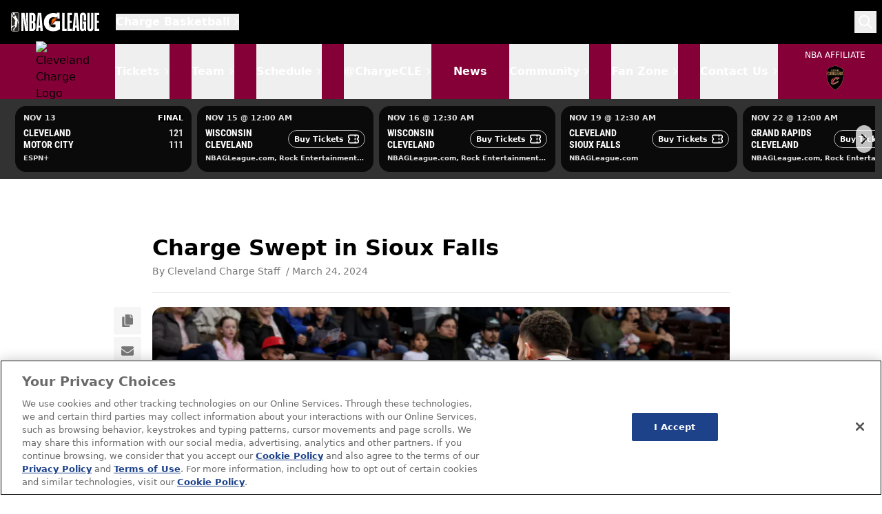

--- FILE ---
content_type: text/html; charset=utf-8
request_url: https://cleveland.gleague.nba.com/news/charge-swept-in-sioux-falls
body_size: 68198
content:
<!DOCTYPE html><html lang="en"><head><meta charSet="utf-8"/><title>Charge Swept in Sioux Falls - Charge Basketball</title><meta name="description" content="SIOUX FALLS, SD – The Cleveland Charge (13-18) were swept in a back-to-back set by the Sioux Falls Skyforce (22-10) after a 113-111 defeat at the Sanford Pentagon on Sunday afternoon.  Cleveland has been officially eliminated from postseason contention. The Charge’s Sharife Cooper scored 31 points and dished 13 assists for his ninth double-double of the season.&amp;nbsp; Dexter Dennis scored 27 points on 9-of-14 from the field and 4-of-8 three-pointers with six rebounds in 40 minutes.&amp;nbsp; Zhaire Smith scored 16 points and nabbed three steals in 38 minutes.&amp;nbsp; Feron Hunt added 12 points and seven boards in 23 minutes off the [&amp;hellip;]"/><link rel="canonical" href="/news/charge-swept-in-sioux-falls"/><meta name="viewport" content="width=device-width, initial-scale=1.0"/><meta http-equiv="x-ua-compatible" content="ie=edge"/><meta name="msapplication-TileColor" content="#000000"/><meta name="theme-color" content="#000000"/><meta name="app-version" content="1.30.0"/><meta name="release-date" content="2025-10-15"/><meta property="og:type" content="article"/><meta property="og:site_name" content="Charge Basketball"/><meta property="og:url" content="/news/charge-swept-in-sioux-falls"/><meta property="og:title" content="Charge Swept in Sioux Falls - Charge Basketball"/><meta property="og:description" content="SIOUX FALLS, SD – The Cleveland Charge (13-18) were swept in a back-to-back set by the Sioux Falls Skyforce (22-10) after a 113-111 defeat at the Sanford Pentagon on Sunday afternoon.  Cleveland has been officially eliminated from postseason contention. The Charge’s Sharife Cooper scored 31 points and dished 13 assists for his ninth double-double of the season.&amp;nbsp; Dexter Dennis scored 27 points on 9-of-14 from the field and 4-of-8 three-pointers with six rebounds in 40 minutes.&amp;nbsp; Zhaire Smith scored 16 points and nabbed three steals in 38 minutes.&amp;nbsp; Feron Hunt added 12 points and seven boards in 23 minutes off the [&amp;hellip;]"/><meta property="og:image" content="https://cdn-gleague.nba.com/sites/1612709893/2024/03/Charge-Defense-3.24.24.jpg"/><meta name="twitter:card" content="summary"/><meta name="twitter:title" content="Charge Swept in Sioux Falls - Charge Basketball"/><meta name="twitter:description" content="SIOUX FALLS, SD – The Cleveland Charge (13-18) were swept in a back-to-back set by the Sioux Falls Skyforce (22-10) after a 113-111 defeat at the Sanford Pentagon on Sunday afternoon.  Cleveland has been officially eliminated from postseason contention. The Charge’s Sharife Cooper scored 31 points and dished 13 assists for his ninth double-double of the season.&amp;nbsp; Dexter Dennis scored 27 points on 9-of-14 from the field and 4-of-8 three-pointers with six rebounds in 40 minutes.&amp;nbsp; Zhaire Smith scored 16 points and nabbed three steals in 38 minutes.&amp;nbsp; Feron Hunt added 12 points and seven boards in 23 minutes off the [&amp;hellip;]"/><meta property="twitter:image" content="https://cdn-gleague.nba.com/sites/1612709893/2024/03/Charge-Defense-3.24.24.jpg"/><link rel="apple-touch-icon" href="/favicon/icon-192x192.png"/><meta name="msapplication-TileImage" content="/favicon/icon-192x192.png"/><link rel="icon" type="image/png" sizes="32x32" href="/favicon/icon-64x64.png"/><link rel="icon" type="image/png" sizes="192x192" href="/favicon/icon-192x192.png"/><link rel="preload" href="/fonts/PermanentMarker-Regular.woff2" as="font" type="font/woff2" crossorigin="anonymous"/><link rel="preload" href="/fonts/RobotoCondensed-Bold.woff2" as="font" type="font/woff2" crossorigin="anonymous"/><link rel="preload" href="/fonts/RobotoCondensed-Regular.woff2" as="font" type="font/woff2" crossorigin="anonymous"/><link rel="preload" href="/fonts/Action-NBA-Condensed-Medium.woff2" as="font" type="font/woff2" crossorigin="anonymous"/><script>window.digitalData={"page":{"pageInfo":{"pageName":"gleague:team:CLC:news:article","siteSection":"gleague:team","subSection1":"gleague:team:CLC","subSection2":"gleague:team:CLC:news","primaryCategory":"team","secondaryCategory":"CLC","tertiaryCategory":"news"},"content":{"teamID":1612709893,"teamName":"CLC","contentAuthor":" ","contentTitle":"Charge Swept in Sioux Falls","contentID":"9581","contentType":"article","contentKeywords":"","contentDatePublished":"2024-03-24","categoryTitle":""}},"site":{"propertyName":"gleague:team:CLC:web","league":"gleague"}}</script><meta name="google-site-verification" content="5tyES9dEBtI_AZKQd5ReSPPHhKKgByW1Tx3WPwt_Fw4"/><noscript><iframe src="https://www.googletagmanager.com/ns.html?id=GTM-TJ3GNMP" height="0" width="0" style="display:none;visibility:hidden"></iframe></noscript><script>(function(w,d,s,l,i){w[l]=w[l]||[];w[l].push({'gtm.start': new Date().getTime(),event:'gtm.js'});var f=d.getElementsByTagName(s)[0], j=d.createElement(s),dl=l!='dataLayer'?'&l='+l:'';j.async=true;j.src= 'https://www.googletagmanager.com/gtm.js?id='+i+dl;f.parentNode.insertBefore(j,f); })(window,document,'script','dataLayer','GTM-TJ3GNMP');</script><script src="https://assets.adobedtm.com/82bf3c13a525/0a400f8c78a5/launch-0ea8abfcf869.min.js" defer=""></script><script src="https://cdn.nba.com/user-consent/index.min.js" defer=""></script><meta name="next-head-count" content="34"/><link rel="preload" href="/_next/static/css/65815b006f8df82d.css" as="style"/><link rel="stylesheet" href="/_next/static/css/65815b006f8df82d.css" data-n-g=""/><link rel="preload" href="/_next/static/css/8cc15bd42ee4ac5e.css" as="style"/><link rel="stylesheet" href="/_next/static/css/8cc15bd42ee4ac5e.css" data-n-p=""/><link rel="preload" href="/_next/static/css/a6c2ab2c498cad06.css" as="style"/><link rel="stylesheet" href="/_next/static/css/a6c2ab2c498cad06.css"/><link rel="preload" href="/_next/static/css/956a42d3be291581.css" as="style"/><link rel="stylesheet" href="/_next/static/css/956a42d3be291581.css"/><link rel="preload" href="/_next/static/css/deaaca4872cc5eb9.css" as="style"/><link rel="stylesheet" href="/_next/static/css/deaaca4872cc5eb9.css"/><noscript data-n-css=""></noscript><script defer="" nomodule="" src="/_next/static/chunks/polyfills-c67a75d1b6f99dc8.js"></script><script defer="" src="/_next/static/chunks/2102-881725ad3e313dd9.js"></script><script defer="" src="/_next/static/chunks/8180.960f2f0a804f57c0.js"></script><script defer="" src="/_next/static/chunks/4038.9c5bcbb7f7d77f32.js"></script><script defer="" src="/_next/static/chunks/5976.bab8ba2a3c4ba42c.js"></script><script src="/_next/static/chunks/webpack-368f57b530e3042a.js" defer=""></script><script src="/_next/static/chunks/framework-eae1dab60e375b5f.js" defer=""></script><script src="/_next/static/chunks/main-1807996625daca8f.js" defer=""></script><script src="/_next/static/chunks/pages/_app-745ac6d615ed3d76.js" defer=""></script><script src="/_next/static/chunks/6734-b643f97050c1e3f1.js" defer=""></script><script src="/_next/static/chunks/8720-c70259cb695b4845.js" defer=""></script><script src="/_next/static/chunks/pages/news/%5Bslug%5D-c9378c6f30b17f49.js" defer=""></script><script src="/_next/static/tWtlG8RURKqEr3YF8fBbR/_buildManifest.js" defer=""></script><script src="/_next/static/tWtlG8RURKqEr3YF8fBbR/_ssgManifest.js" defer=""></script></head><body><div id="__next"><div data-esi="true" style="display:none">
    
      
        
        
      
    
      
        
      
    
        
      
    
        
      
    
        <script>
        var _esi = {
            country: "US",
            tz: "EST",
            region: "OH",
            browser: "MOZILLA",
            os: "MAC",
            device: "computer",
            isMobile: "false",
            isDomestic: "true"
        };
        </script>
    
</div><a class="Header_skip__w4_fv" href="#page-content">Skip to Main Content</a><header id="site-header" class="Header_header__BCeF7"><div class="Container_containerW__1eSGl"><div class="Header_wrap__Ntu7x"><a class="Header_logo__biNjh" href="https://gleague.nba.com"><img src="https://stats.gleague.nba.com/media/img/league/gleague-logo-horiz-dark.svg" alt="G League Logo"/></a><div id="dropdown-H8b1muyh" class="sc-aXZVg ecLlwY react-a11y-dropdown Header_wrap__Ntu7x"><button id="button-H8b1muyh" class="sc-gEvEer hIFHmP react-a11y-dropdown--button Header_teamName__7pyy3" aria-expanded="false" aria-haspopup="true">Charge Basketball</button><div id="menu-H8b1muyh" class="sc-eqUAAy hddAZo react-a11y-dropdown--menu Header_dropdown__ZbwP1" aria-hidden="true"><div class="TeamNav_teamNav__NQv5_" tabindex="0"><ul class="TeamNav_teamgrid__0PspM"><li class="Team_team__SdldJ"><a href="https://austin.gleague.nba.com" style="background-color:#111"><div class="Team_logo__XSiHe"><img src="https://ak-static.cms.nba.com/wp-content/uploads/logos/nbagleague/1612709890/primary/D/logo.svg" alt="Austin Spurs Logo" loading="lazy"/></div><div class="Team_name__HiVIt"><span>Austin Spurs</span><span class="Team_affiliate__7CawU">San Antonio Spurs</span></div></a></li><li class="Team_team__SdldJ"><a href="https://birmingham.gleague.nba.com" style="background-color:#111"><div class="Team_logo__XSiHe"><img src="https://ak-static.cms.nba.com/wp-content/uploads/logos/nbagleague/1612709913/primary/D/logo.svg" alt="Birmingham Squadron Logo" loading="lazy"/></div><div class="Team_name__HiVIt"><span>Birmingham Squadron</span><span class="Team_affiliate__7CawU">New Orleans Pelicans</span></div></a></li><li class="Team_team__SdldJ"><a href="https://bluecoats.gleague.nba.com" style="background-color:#111"><div class="Team_logo__XSiHe"><img src="https://ak-static.cms.nba.com/wp-content/uploads/logos/nbagleague/1612709909/primary/D/logo.svg" alt="Delaware Blue Coats Logo" loading="lazy"/></div><div class="Team_name__HiVIt"><span>Delaware Blue Coats</span><span class="Team_affiliate__7CawU">Philadelphia 76ers</span></div></a></li><li class="Team_team__SdldJ"><a href="https://capitalcity.gleague.nba.com" style="background-color:#111"><div class="Team_logo__XSiHe"><img src="https://ak-static.cms.nba.com/wp-content/uploads/logos/nbagleague/1612709928/primary/D/logo.svg" alt="Capital City Go-Go Logo" loading="lazy"/></div><div class="Team_name__HiVIt"><span>Capital City Go-Go</span><span class="Team_affiliate__7CawU">Washington Wizards</span></div></a></li><li class="Team_team__SdldJ"><a href="https://capitanes.gleague.nba.com" style="background-color:#111"><div class="Team_logo__XSiHe"><img src="https://ak-static.cms.nba.com/wp-content/uploads/logos/nbagleague/1612709931/primary/D/logo.svg" alt="Mexico City Capitanes Logo" loading="lazy"/></div><div class="Team_name__HiVIt"><span>Mexico City Capitanes</span></div></a></li><li class="Team_team__SdldJ"><a href="https://cleveland.gleague.nba.com" style="background-color:#111"><div class="Team_logo__XSiHe"><img src="https://ak-static.cms.nba.com/wp-content/uploads/logos/nbagleague/1612709893/primary/D/logo.svg" alt="Cleveland Charge Logo" loading="lazy"/></div><div class="Team_name__HiVIt"><span>Cleveland Charge</span><span class="Team_affiliate__7CawU">Cleveland Cavaliers</span></div></a></li><li class="Team_team__SdldJ"><a href="https://cpskyhawks.gleague.nba.com" style="background-color:#111"><div class="Team_logo__XSiHe"><img src="https://ak-static.cms.nba.com/wp-content/uploads/logos/nbagleague/1612709929/primary/D/logo.svg" alt="College Park Skyhawks Logo" loading="lazy"/></div><div class="Team_name__HiVIt"><span>College Park Skyhawks</span><span class="Team_affiliate__7CawU">Atlanta Hawks</span></div></a></li><li class="Team_team__SdldJ"><a href="https://detroit.gleague.nba.com" style="background-color:#111"><div class="Team_logo__XSiHe"><img src="https://ak-static.cms.nba.com/wp-content/uploads/logos/nbagleague/1612709932/primary/D/logo.svg" alt="Motor City Cruise Logo" loading="lazy"/></div><div class="Team_name__HiVIt"><span>Motor City Cruise</span><span class="Team_affiliate__7CawU">Detroit Pistons</span></div></a></li><li class="Team_team__SdldJ"><a href="https://noblesville.gleague.nba.com" style="background-color:#111"><div class="Team_logo__XSiHe"><img src="https://ak-static.cms.nba.com/wp-content/uploads/logos/nbagleague/1612709910/primary/D/logo.svg" alt="Noblesville Boom Logo" loading="lazy"/></div><div class="Team_name__HiVIt"><span>Noblesville Boom</span><span class="Team_affiliate__7CawU">Indiana Pacers</span></div></a></li><li class="Team_team__SdldJ"><a href="https://grandrapids.gleague.nba.com" style="background-color:#111"><div class="Team_logo__XSiHe"><img src="https://ak-static.cms.nba.com/wp-content/uploads/logos/nbagleague/1612709917/primary/D/logo.svg" alt="Grand Rapids Gold Logo" loading="lazy"/></div><div class="Team_name__HiVIt"><span>Grand Rapids Gold</span><span class="Team_affiliate__7CawU">Denver Nuggets</span></div></a></li><li class="Team_team__SdldJ"><a href="https://greensboro.gleague.nba.com" style="background-color:#111"><div class="Team_logo__XSiHe"><img src="https://ak-static.cms.nba.com/wp-content/uploads/logos/nbagleague/1612709922/primary/D/logo.svg" alt="Greensboro Swarm Logo" loading="lazy"/></div><div class="Team_name__HiVIt"><span>Greensboro Swarm</span><span class="Team_affiliate__7CawU">Charlotte Hornets</span></div></a></li><li class="Team_team__SdldJ"><a href="https://iowa.gleague.nba.com" style="background-color:#111"><div class="Team_logo__XSiHe"><img src="https://ak-static.cms.nba.com/wp-content/uploads/logos/nbagleague/1612709911/primary/D/logo.svg" alt="Iowa Wolves Logo" loading="lazy"/></div><div class="Team_name__HiVIt"><span>Iowa Wolves</span><span class="Team_affiliate__7CawU">Minnesota Timberwolves</span></div></a></li><li class="Team_team__SdldJ"><a href="https://longisland.gleague.nba.com" style="background-color:#111"><div class="Team_logo__XSiHe"><img src="https://ak-static.cms.nba.com/wp-content/uploads/logos/nbagleague/1612709921/primary/D/logo.svg" alt="Long Island Nets Logo" loading="lazy"/></div><div class="Team_name__HiVIt"><span>Long Island Nets</span><span class="Team_affiliate__7CawU">Brooklyn Nets</span></div></a></li><li class="Team_team__SdldJ"><a href="https://maine.gleague.nba.com" style="background-color:#111"><div class="Team_logo__XSiHe"><img src="https://ak-static.cms.nba.com/wp-content/uploads/logos/nbagleague/1612709915/primary/D/logo.svg" alt="Maine Celtics Logo" loading="lazy"/></div><div class="Team_name__HiVIt"><span>Maine Celtics</span><span class="Team_affiliate__7CawU">Boston Celtics</span></div></a></li><li class="Team_team__SdldJ"><a href="https://memphis.gleague.nba.com" style="background-color:#111"><div class="Team_logo__XSiHe"><img src="https://ak-static.cms.nba.com/wp-content/uploads/logos/nbagleague/1612709926/primary/D/logo.svg" alt="Memphis Hustle Logo" loading="lazy"/></div><div class="Team_name__HiVIt"><span>Memphis Hustle</span><span class="Team_affiliate__7CawU">Memphis Grizzlies</span></div></a></li><li class="Team_team__SdldJ"><a href="https://oklahomacity.gleague.nba.com" style="background-color:#111"><div class="Team_logo__XSiHe"><img src="https://ak-static.cms.nba.com/wp-content/uploads/logos/nbagleague/1612709889/primary/D/logo.svg" alt="Oklahoma City Blue Logo" loading="lazy"/></div><div class="Team_name__HiVIt"><span>Oklahoma City Blue</span><span class="Team_affiliate__7CawU">Oklahoma City Thunder</span></div></a></li><li class="Team_team__SdldJ"><a href="https://osceola.gleague.nba.com" style="background-color:#111"><div class="Team_logo__XSiHe"><img src="https://ak-static.cms.nba.com/wp-content/uploads/logos/nbagleague/1612709925/primary/D/logo.svg" alt="Osceola Magic Logo" loading="lazy"/></div><div class="Team_name__HiVIt"><span>Osceola Magic</span><span class="Team_affiliate__7CawU">Orlando Magic</span></div></a></li><li class="Team_team__SdldJ"><a href="https://raptors905.gleague.nba.com" style="background-color:#111"><div class="Team_logo__XSiHe"><img src="https://ak-static.cms.nba.com/wp-content/uploads/logos/nbagleague/1612709920/primary/D/logo.svg" alt="Raptors 905 Logo" loading="lazy"/></div><div class="Team_name__HiVIt"><span>Raptors 905</span><span class="Team_affiliate__7CawU">Toronto Raptors</span></div></a></li><li class="Team_team__SdldJ"><a href="https://riograndevalley.gleague.nba.com" style="background-color:#111"><div class="Team_logo__XSiHe"><img src="https://ak-static.cms.nba.com/wp-content/uploads/logos/nbagleague/1612709908/primary/D/logo.svg" alt="Rio Grande Valley Vipers Logo" loading="lazy"/></div><div class="Team_name__HiVIt"><span>Rio Grande Valley Vipers</span><span class="Team_affiliate__7CawU">Houston Rockets</span></div></a></li><li class="Team_team__SdldJ"><a href="https://ripcity.gleague.nba.com" style="background-color:#111"><div class="Team_logo__XSiHe"><img src="https://ak-static.cms.nba.com/wp-content/uploads/logos/nbagleague/1612709933/primary/D/logo.svg" alt="Rip City Remix Logo" loading="lazy"/></div><div class="Team_name__HiVIt"><span>Rip City Remix</span><span class="Team_affiliate__7CawU">Portland Trail Blazers</span></div></a></li><li class="Team_team__SdldJ"><a href="https://saltlakecity.gleague.nba.com" style="background-color:#111"><div class="Team_logo__XSiHe"><img src="https://ak-static.cms.nba.com/wp-content/uploads/logos/nbagleague/1612709903/primary/D/logo.svg" alt="Salt Lake City Stars Logo" loading="lazy"/></div><div class="Team_name__HiVIt"><span>Salt Lake City Stars</span><span class="Team_affiliate__7CawU">Utah Jazz</span></div></a></li><li class="Team_team__SdldJ"><a href="https://sandiego.gleague.nba.com" style="background-color:#111"><div class="Team_logo__XSiHe"><img src="https://ak-static.cms.nba.com/wp-content/uploads/logos/nbagleague/1612709924/primary/D/logo.svg" alt="San Diego Clippers Logo" loading="lazy"/></div><div class="Team_name__HiVIt"><span>San Diego Clippers</span><span class="Team_affiliate__7CawU">LA Clippers</span></div></a></li><li class="Team_team__SdldJ"><a href="https://santacruz.gleague.nba.com" style="background-color:#111"><div class="Team_logo__XSiHe"><img src="https://ak-static.cms.nba.com/wp-content/uploads/logos/nbagleague/1612709902/primary/D/logo.svg" alt="Santa Cruz Warriors Logo" loading="lazy"/></div><div class="Team_name__HiVIt"><span>Santa Cruz Warriors</span><span class="Team_affiliate__7CawU">Golden State Warriors</span></div></a></li><li class="Team_team__SdldJ"><a href="https://siouxfalls.gleague.nba.com" style="background-color:#111"><div class="Team_logo__XSiHe"><img src="https://ak-static.cms.nba.com/wp-content/uploads/logos/nbagleague/1612709904/primary/D/logo.svg" alt="Sioux Falls Skyforce Logo" loading="lazy"/></div><div class="Team_name__HiVIt"><span>Sioux Falls Skyforce</span><span class="Team_affiliate__7CawU">Miami Heat</span></div></a></li><li class="Team_team__SdldJ"><a href="https://southbay.gleague.nba.com" style="background-color:#111"><div class="Team_logo__XSiHe"><img src="https://ak-static.cms.nba.com/wp-content/uploads/logos/nbagleague/1612709905/primary/D/logo.svg" alt="South Bay Lakers Logo" loading="lazy"/></div><div class="Team_name__HiVIt"><span>South Bay Lakers</span><span class="Team_affiliate__7CawU">Los Angeles Lakers</span></div></a></li><li class="Team_team__SdldJ"><a href="https://stockton.gleague.nba.com" style="background-color:#111"><div class="Team_logo__XSiHe"><img src="https://ak-static.cms.nba.com/wp-content/uploads/logos/nbagleague/1612709914/primary/D/logo.svg" alt="Stockton Kings Logo" loading="lazy"/></div><div class="Team_name__HiVIt"><span>Stockton Kings</span><span class="Team_affiliate__7CawU">Sacramento Kings</span></div></a></li><li class="Team_team__SdldJ"><a href="https://texas.gleague.nba.com" style="background-color:#111"><div class="Team_logo__XSiHe"><img src="https://ak-static.cms.nba.com/wp-content/uploads/logos/nbagleague/1612709918/primary/D/logo.svg" alt="Texas Legends Logo" loading="lazy"/></div><div class="Team_name__HiVIt"><span>Texas Legends</span><span class="Team_affiliate__7CawU">Dallas Mavericks</span></div></a></li><li class="Team_team__SdldJ"><a href="https://valley.gleague.nba.com" style="background-color:#111"><div class="Team_logo__XSiHe"><img src="https://ak-static.cms.nba.com/wp-content/uploads/logos/nbagleague/1612709934/primary/D/logo.svg" alt="Valley Suns Logo" loading="lazy"/></div><div class="Team_name__HiVIt"><span>Valley Suns</span><span class="Team_affiliate__7CawU">Phoenix Suns</span></div></a></li><li class="Team_team__SdldJ"><a href="https://westchester.gleague.nba.com" style="background-color:#111"><div class="Team_logo__XSiHe"><img src="https://ak-static.cms.nba.com/wp-content/uploads/logos/nbagleague/1612709919/primary/D/logo.svg" alt="Westchester Knicks Logo" loading="lazy"/></div><div class="Team_name__HiVIt"><span>Westchester Knicks</span><span class="Team_affiliate__7CawU">New York Knicks</span></div></a></li><li class="Team_team__SdldJ"><a href="https://windycity.gleague.nba.com" style="background-color:#111"><div class="Team_logo__XSiHe"><img src="https://ak-static.cms.nba.com/wp-content/uploads/logos/nbagleague/1612709923/primary/D/logo.svg" alt="Windy City Bulls Logo" loading="lazy"/></div><div class="Team_name__HiVIt"><span>Windy City Bulls</span><span class="Team_affiliate__7CawU">Chicago Bulls</span></div></a></li><li class="Team_team__SdldJ"><a href="https://wisconsin.gleague.nba.com" style="background-color:#111"><div class="Team_logo__XSiHe"><img src="https://ak-static.cms.nba.com/wp-content/uploads/logos/nbagleague/1612709927/primary/D/logo.svg" alt="Wisconsin Herd Logo" loading="lazy"/></div><div class="Team_name__HiVIt"><span>Wisconsin Herd</span><span class="Team_affiliate__7CawU">Milwaukee Bucks</span></div></a></li></ul></div></div></div><div class="Header_navBtns__l4_Qd"><button type="button" class="Header_searchToggle__DMkjT"><svg fill="none" xmlns="http://www.w3.org/2000/svg" viewBox="0 0 20 20" width="20" height="20"><path fill-rule="evenodd" clip-rule="evenodd" d="M8 0a8 8 0 1 0 4.906 14.32l5.387 5.387.094.083a1 1 0 0 0 1.32-1.497l-5.387-5.387A8 8 0 0 0 8 0Zm0 2a6 6 0 1 1 0 12A6 6 0 0 1 8 2Z" fill="currentColor"></path></svg></button><button type="button" class="Header_mobileToggle__8sWJZ"><svg fill="currentColor" xmlns="http://www.w3.org/2000/svg" viewBox="0 0 18 14" width="18" height="32" aria-labelledby="title"><title>Toggle Mobile Menu</title><path fill-rule="evenodd" clip-rule="evenodd" d="M17 0a1 1 0 0 1 .117 1.993L17 2H1A1 1 0 0 1 .883.007L1 0h16Zm0 6a1 1 0 0 1 .117 1.993L17 8H1a1 1 0 0 1-.117-1.993L1 6h16Zm1 7a1 1 0 0 0-1-1H1l-.117.007A1 1 0 0 0 1 14h16l.117-.007A1 1 0 0 0 18 13Z" fill="#fff"></path></svg><span class="offscreen">Toggle Menu</span></button></div></div></div><div style="background-color:#860038"><div class="Container_containerW__1eSGl"><div class="Header_teamSubHeader__nKFNg"><div class="Header_logoWrap__TmLQG"><a href="https://cleveland.gleague.nba.com/"><img src="https://ak-static.cms.nba.com/wp-content/uploads/logos/nbagleague/1612709893/primary/D/logo.svg" alt="Cleveland Charge Logo" loading="lazy"/></a></div><ul class="DesktopMenu_teamNavigation__ZzRMU DesktopMenu_navigation__T4XO6"><li class="DesktopMenu_item__dfTek DesktopMenu_itemHasDropdown__TgIYl"><div id="dropdown-kuzqjjAw" class="sc-aXZVg ecLlwY react-a11y-dropdown"><button id="button-kuzqjjAw" class="sc-gEvEer hIFHmP react-a11y-dropdown--button DesktopMenu_dropdownButton__KmcFf" aria-expanded="false" aria-haspopup="true">Tickets</button><div id="menu-kuzqjjAw" class="sc-eqUAAy hddAZo react-a11y-dropdown--menu DesktopMenu_dropdown__BhfYf" aria-hidden="true"><ul><li class="DesktopMenu_dropdownItem__gYW4n"><a href="http://seatgeek.com/cleveland-charge-tickets?market=open&amp;aid=15919&amp;pid=web&amp;rid=100625&amp;utm_source=charge&amp;utm_medium=web&amp;utm_campaign=2526sgos&amp;utm_content=generalonsale">Single Game Tickets</a></li><li class="DesktopMenu_dropdownItem__gYW4n"><a href="https://cleveland.gleague.nba.com/ticket-central">Ticket Central</a></li><li class="DesktopMenu_dropdownItem__gYW4n"><a href="https://cleveland.gleague.nba.com/charge-nation">Charge Nation Season Memberships</a></li><li class="DesktopMenu_dropdownItem__gYW4n"><a href="https://cleveland.gleague.nba.com/courtside-club">Courtside Club</a></li><li class="DesktopMenu_dropdownItem__gYW4n"><a href="https://cleveland.gleague.nba.com/ticket-central/six-game-plan">6 Game Plan</a></li><li class="DesktopMenu_dropdownItem__gYW4n"><a href="https://cleveland.gleague.nba.com/group-tickets">Group Tickets</a></li><li class="DesktopMenu_dropdownItem__gYW4n"><a href="https://cleveland.gleague.nba.com/ticket-central/fvp">Family Value Pack</a></li><li class="DesktopMenu_dropdownItem__gYW4n"><a href="https://cleveland.gleague.nba.com/ticket-central/holiday-plan">Holiday Plans</a></li><li class="DesktopMenu_dropdownItem__gYW4n"><a href="https://cleveland.gleague.nba.com/govx">GOVX Ticket Discount</a></li></ul></div></div></li><li class="DesktopMenu_item__dfTek DesktopMenu_itemHasDropdown__TgIYl"><div id="dropdown-uz4CkCwg" class="sc-aXZVg ecLlwY react-a11y-dropdown"><button id="button-uz4CkCwg" class="sc-gEvEer hIFHmP react-a11y-dropdown--button DesktopMenu_dropdownButton__KmcFf" aria-expanded="false" aria-haspopup="true">Team</button><div id="menu-uz4CkCwg" class="sc-eqUAAy hddAZo react-a11y-dropdown--menu DesktopMenu_dropdown__BhfYf" aria-hidden="true"><ul><li class="DesktopMenu_dropdownItem__gYW4n"><a href="https://cleveland.gleague.nba.com/roster">Roster</a></li><li class="DesktopMenu_dropdownItem__gYW4n"><a href="https://stats.gleague.nba.com/team/1612709893/">Team Stats</a></li><li class="DesktopMenu_dropdownItem__gYW4n"><a href="https://cleveland.gleague.nba.com/call-ups">Call-Ups &amp; League Awards</a></li><li class="DesktopMenu_dropdownItem__gYW4n"><a href="https://cleveland.gleague.nba.com/all-time-roster">All-Time Charge Roster</a></li></ul></div></div></li><li class="DesktopMenu_item__dfTek DesktopMenu_itemHasDropdown__TgIYl"><div id="dropdown-7SsE6cu5" class="sc-aXZVg ecLlwY react-a11y-dropdown"><button id="button-7SsE6cu5" class="sc-gEvEer hIFHmP react-a11y-dropdown--button DesktopMenu_dropdownButton__KmcFf" aria-expanded="false" aria-haspopup="true">Schedule</button><div id="menu-7SsE6cu5" class="sc-eqUAAy hddAZo react-a11y-dropdown--menu DesktopMenu_dropdown__BhfYf" aria-hidden="true"><ul><li class="DesktopMenu_dropdownItem__gYW4n"><a href="https://cleveland.gleague.nba.com/schedule/promotions">Promotional Schedule</a></li><li class="DesktopMenu_dropdownItem__gYW4n"><a href="https://cleveland.gleague.nba.com/schedule?month=11">2025-26 Schedule</a></li><li class="DesktopMenu_dropdownItem__gYW4n"><a href="http://tinyurl.com/mvcaarad">Printable Schedule</a></li></ul></div></div></li><li class="DesktopMenu_item__dfTek DesktopMenu_itemHasDropdown__TgIYl"><div id="dropdown-gxn1S7T6" class="sc-aXZVg ecLlwY react-a11y-dropdown"><button id="button-gxn1S7T6" class="sc-gEvEer hIFHmP react-a11y-dropdown--button DesktopMenu_dropdownButton__KmcFf" aria-expanded="false" aria-haspopup="true">@ChargeCLE</button><div id="menu-gxn1S7T6" class="sc-eqUAAy hddAZo react-a11y-dropdown--menu DesktopMenu_dropdown__BhfYf" aria-hidden="true"><ul><li class="DesktopMenu_dropdownItem__gYW4n"><a href="https://www.instagram.com/chargecle">Instagram</a></li><li class="DesktopMenu_dropdownItem__gYW4n"><a href="https://twitter.com/chargecle">X</a></li><li class="DesktopMenu_dropdownItem__gYW4n"><a href="https://www.facebook.com/chargecle">Facebook</a></li><li class="DesktopMenu_dropdownItem__gYW4n"><a href="https://www.tiktok.com/@chargecle">TikTok</a></li><li class="DesktopMenu_dropdownItem__gYW4n"><a href="https://www.threads.net/chargecle">Threads</a></li></ul></div></div></li><li class="DesktopMenu_item__dfTek"><a href="https://cleveland.gleague.nba.com/news">News</a></li><li class="DesktopMenu_item__dfTek DesktopMenu_itemHasDropdown__TgIYl"><div id="dropdown-V2IC49N4" class="sc-aXZVg ecLlwY react-a11y-dropdown"><button id="button-V2IC49N4" class="sc-gEvEer hIFHmP react-a11y-dropdown--button DesktopMenu_dropdownButton__KmcFf" aria-expanded="false" aria-haspopup="true">Community</button><div id="menu-V2IC49N4" class="sc-eqUAAy hddAZo react-a11y-dropdown--menu DesktopMenu_dropdown__BhfYf" aria-hidden="true"><ul><li class="DesktopMenu_dropdownItem__gYW4n"><a href="https://cleveland.gleague.nba.com/charge-in-the-community">Charge in the Community</a></li><li class="DesktopMenu_dropdownItem__gYW4n"><a href="https://cleveland.gleague.nba.com/cleveland-charge-summer-tour">Summer Tour</a></li><li class="DesktopMenu_dropdownItem__gYW4n"><a href="https://cleveland.gleague.nba.com/summer-readers">Summer Reading Program</a></li><li class="DesktopMenu_dropdownItem__gYW4n"><a href="https://cleveland.gleague.nba.com/donations">Donations</a></li></ul></div></div></li><li class="DesktopMenu_item__dfTek DesktopMenu_itemHasDropdown__TgIYl"><div id="dropdown-epA0tT2z" class="sc-aXZVg ecLlwY react-a11y-dropdown"><button id="button-epA0tT2z" class="sc-gEvEer hIFHmP react-a11y-dropdown--button DesktopMenu_dropdownButton__KmcFf" aria-expanded="false" aria-haspopup="true">Fan Zone</button><div id="menu-epA0tT2z" class="sc-eqUAAy hddAZo react-a11y-dropdown--menu DesktopMenu_dropdown__BhfYf" aria-hidden="true"><ul><li class="DesktopMenu_dropdownItem__gYW4n"><a href="https://cleveland.gleague.nba.com/plan-your-visit">Plan Your Visit</a></li><li class="DesktopMenu_dropdownItem__gYW4n"><a href="http://cavaliersteamshop.com/charge/">Shop Gear</a></li><li class="DesktopMenu_dropdownItem__gYW4n"><a href="https://web.dashapp.io/team/clevelandcharge/event/671bb4dccd3f540008200456">In-Game Birthday Messages</a></li><li class="DesktopMenu_dropdownItem__gYW4n"><a href="https://cavaliers.formstack.com/forms/cle_charge_insider">Become a Charge Insider!</a></li><li class="DesktopMenu_dropdownItem__gYW4n"><a href="https://cleveland.gleague.nba.com/pozzie">Pozzie</a></li></ul></div></div></li><li class="DesktopMenu_item__dfTek DesktopMenu_itemHasDropdown__TgIYl"><div id="dropdown-FPl5W8Md" class="sc-aXZVg ecLlwY react-a11y-dropdown"><button id="button-FPl5W8Md" class="sc-gEvEer hIFHmP react-a11y-dropdown--button DesktopMenu_dropdownButton__KmcFf" aria-expanded="false" aria-haspopup="true">Contact Us</button><div id="menu-FPl5W8Md" class="sc-eqUAAy hddAZo react-a11y-dropdown--menu DesktopMenu_dropdown__BhfYf" aria-hidden="true"><ul><li class="DesktopMenu_dropdownItem__gYW4n"><a href="https://cleveland.gleague.nba.com/contact-us">General Contact Info</a></li><li class="DesktopMenu_dropdownItem__gYW4n"><a href="https://cleveland.gleague.nba.com/charge-front-office">Front Office Staff</a></li><li class="DesktopMenu_dropdownItem__gYW4n"><a href="https://www.teamworkonline.com/basketball-jobs/cleveland-cavaliers/cleveland-cavaliers-28520">Job Opportunities</a></li></ul></div></div></li></ul><div class="Header_affiliate__oZaYb"><p>NBA Affiliate</p><a href="https://www.nba.com/undefined"><img src="https://cdn.nba.com/logos/nba/1610612739/global/D/logo.svg" alt="Cleveland Cavaliers Logo" loading="lazy"/></a></div></div></div></div></header><div class="MobileMenu_mobileMenu__FihDu MobileMenu_team__YXQpL"><div class="Container_containerW__1eSGl"><ul class="MobileNavigation_navigation__Vt_tu"><li class="MobileNavigation_item__RO4Q9"><a class="MobileNavigation_mobileActiveLink__EXHke" href="https://seatgeek.com/cleveland-charge-tickets?market=open&amp;aid=15919&amp;pid=web&amp;rid=100625&amp;utm_source=charge&amp;utm_medium=web&amp;utm_campaign=2526sgos&amp;utm_content=generalonsale">Tickets</a><div id="dropdown-11oopJVF" class="sc-aXZVg ecLlwY react-a11y-dropdown MobileNavigation_mobileDrop__KB0dR"><button id="button-11oopJVF" class="sc-gEvEer hIFHmP react-a11y-dropdown--button MobileNavigation_mobileDropdownButton__2hXNl" aria-expanded="false" aria-haspopup="true">Tickets</button><div id="menu-11oopJVF" class="sc-eqUAAy hddAZo react-a11y-dropdown--menu MobileNavigation_dropdown__c7GQ5" aria-hidden="true"><ul class="MobileNavigation_dropdownMenu__9n87F"><li><a href="http://seatgeek.com/cleveland-charge-tickets?market=open&amp;aid=15919&amp;pid=web&amp;rid=100625&amp;utm_source=charge&amp;utm_medium=web&amp;utm_campaign=2526sgos&amp;utm_content=generalonsale">Single Game Tickets</a></li><li><a href="https://cleveland.gleague.nba.com/ticket-central">Ticket Central</a></li><li><a href="https://cleveland.gleague.nba.com/charge-nation">Charge Nation Season Memberships</a></li><li><a href="https://cleveland.gleague.nba.com/courtside-club">Courtside Club</a></li><li><a href="https://cleveland.gleague.nba.com/ticket-central/six-game-plan">6 Game Plan</a></li><li><a href="https://cleveland.gleague.nba.com/group-tickets">Group Tickets</a></li><li><a href="https://cleveland.gleague.nba.com/ticket-central/fvp">Family Value Pack</a></li><li><a href="https://cleveland.gleague.nba.com/ticket-central/holiday-plan">Holiday Plans</a></li><li><a href="https://cleveland.gleague.nba.com/govx">GOVX Ticket Discount</a></li></ul></div></div></li><li class="MobileNavigation_item__RO4Q9"><a class="MobileNavigation_mobileActiveLink__EXHke" href="https://cleveland.gleague.nba.com/roster">Team</a><div id="dropdown-yiu2fQrH" class="sc-aXZVg ecLlwY react-a11y-dropdown MobileNavigation_mobileDrop__KB0dR"><button id="button-yiu2fQrH" class="sc-gEvEer hIFHmP react-a11y-dropdown--button MobileNavigation_mobileDropdownButton__2hXNl" aria-expanded="false" aria-haspopup="true">Team</button><div id="menu-yiu2fQrH" class="sc-eqUAAy hddAZo react-a11y-dropdown--menu MobileNavigation_dropdown__c7GQ5" aria-hidden="true"><ul class="MobileNavigation_dropdownMenu__9n87F"><li><a href="https://cleveland.gleague.nba.com/roster">Roster</a></li><li><a href="https://stats.gleague.nba.com/team/1612709893/">Team Stats</a></li><li><a href="https://cleveland.gleague.nba.com/call-ups">Call-Ups &amp; League Awards</a></li><li><a href="https://cleveland.gleague.nba.com/all-time-roster">All-Time Charge Roster</a></li></ul></div></div></li><li class="MobileNavigation_item__RO4Q9"><a class="MobileNavigation_mobileActiveLink__EXHke" href="https://cleveland.gleague.nba.com/schedule?month=11">Schedule</a><div id="dropdown-rNrAYL3V" class="sc-aXZVg ecLlwY react-a11y-dropdown MobileNavigation_mobileDrop__KB0dR"><button id="button-rNrAYL3V" class="sc-gEvEer hIFHmP react-a11y-dropdown--button MobileNavigation_mobileDropdownButton__2hXNl" aria-expanded="false" aria-haspopup="true">Schedule</button><div id="menu-rNrAYL3V" class="sc-eqUAAy hddAZo react-a11y-dropdown--menu MobileNavigation_dropdown__c7GQ5" aria-hidden="true"><ul class="MobileNavigation_dropdownMenu__9n87F"><li><a href="https://cleveland.gleague.nba.com/schedule/promotions">Promotional Schedule</a></li><li><a href="https://cleveland.gleague.nba.com/schedule?month=11">2025-26 Schedule</a></li><li><a href="http://tinyurl.com/mvcaarad">Printable Schedule</a></li></ul></div></div></li><li class="MobileNavigation_item__RO4Q9"><a class="MobileNavigation_mobileActiveLink__EXHke" href="/category/uncategorized/">@ChargeCLE</a><div id="dropdown-gK1lYVF9" class="sc-aXZVg ecLlwY react-a11y-dropdown MobileNavigation_mobileDrop__KB0dR"><button id="button-gK1lYVF9" class="sc-gEvEer hIFHmP react-a11y-dropdown--button MobileNavigation_mobileDropdownButton__2hXNl" aria-expanded="false" aria-haspopup="true">@ChargeCLE</button><div id="menu-gK1lYVF9" class="sc-eqUAAy hddAZo react-a11y-dropdown--menu MobileNavigation_dropdown__c7GQ5" aria-hidden="true"><ul class="MobileNavigation_dropdownMenu__9n87F"><li><a href="https://www.instagram.com/chargecle">Instagram</a></li><li><a href="https://twitter.com/chargecle">X</a></li><li><a href="https://www.facebook.com/chargecle">Facebook</a></li><li><a href="https://www.tiktok.com/@chargecle">TikTok</a></li><li><a href="https://www.threads.net/chargecle">Threads</a></li></ul></div></div></li><li class="MobileNavigation_item__RO4Q9"><a href="https://cleveland.gleague.nba.com/news">News</a></li><li class="MobileNavigation_item__RO4Q9"><a class="MobileNavigation_mobileActiveLink__EXHke" href="https://cleveland.gleague.nba.com/charge-in-the-community">Community</a><div id="dropdown-nAlcAy4T" class="sc-aXZVg ecLlwY react-a11y-dropdown MobileNavigation_mobileDrop__KB0dR"><button id="button-nAlcAy4T" class="sc-gEvEer hIFHmP react-a11y-dropdown--button MobileNavigation_mobileDropdownButton__2hXNl" aria-expanded="false" aria-haspopup="true">Community</button><div id="menu-nAlcAy4T" class="sc-eqUAAy hddAZo react-a11y-dropdown--menu MobileNavigation_dropdown__c7GQ5" aria-hidden="true"><ul class="MobileNavigation_dropdownMenu__9n87F"><li><a href="https://cleveland.gleague.nba.com/charge-in-the-community">Charge in the Community</a></li><li><a href="https://cleveland.gleague.nba.com/cleveland-charge-summer-tour">Summer Tour</a></li><li><a href="https://cleveland.gleague.nba.com/summer-readers">Summer Reading Program</a></li><li><a href="https://cleveland.gleague.nba.com/donations">Donations</a></li></ul></div></div></li><li class="MobileNavigation_item__RO4Q9"><a class="MobileNavigation_mobileActiveLink__EXHke" href="/category/uncategorized/">Fan Zone</a><div id="dropdown-PxGY2FRZ" class="sc-aXZVg ecLlwY react-a11y-dropdown MobileNavigation_mobileDrop__KB0dR"><button id="button-PxGY2FRZ" class="sc-gEvEer hIFHmP react-a11y-dropdown--button MobileNavigation_mobileDropdownButton__2hXNl" aria-expanded="false" aria-haspopup="true">Fan Zone</button><div id="menu-PxGY2FRZ" class="sc-eqUAAy hddAZo react-a11y-dropdown--menu MobileNavigation_dropdown__c7GQ5" aria-hidden="true"><ul class="MobileNavigation_dropdownMenu__9n87F"><li><a href="https://cleveland.gleague.nba.com/plan-your-visit">Plan Your Visit</a></li><li><a href="http://cavaliersteamshop.com/charge/">Shop Gear</a></li><li><a href="https://web.dashapp.io/team/clevelandcharge/event/671bb4dccd3f540008200456">In-Game Birthday Messages</a></li><li><a href="https://cavaliers.formstack.com/forms/cle_charge_insider">Become a Charge Insider!</a></li><li><a href="https://cleveland.gleague.nba.com/pozzie">Pozzie</a></li></ul></div></div></li><li class="MobileNavigation_item__RO4Q9"><a class="MobileNavigation_mobileActiveLink__EXHke" href="https://cleveland.gleague.nba.com/contact-us">Contact Us</a><div id="dropdown-9N06Oi4H" class="sc-aXZVg ecLlwY react-a11y-dropdown MobileNavigation_mobileDrop__KB0dR"><button id="button-9N06Oi4H" class="sc-gEvEer hIFHmP react-a11y-dropdown--button MobileNavigation_mobileDropdownButton__2hXNl" aria-expanded="false" aria-haspopup="true">Contact Us</button><div id="menu-9N06Oi4H" class="sc-eqUAAy hddAZo react-a11y-dropdown--menu MobileNavigation_dropdown__c7GQ5" aria-hidden="true"><ul class="MobileNavigation_dropdownMenu__9n87F"><li><a href="https://cleveland.gleague.nba.com/contact-us">General Contact Info</a></li><li><a href="https://cleveland.gleague.nba.com/charge-front-office">Front Office Staff</a></li><li><a href="https://www.teamworkonline.com/basketball-jobs/cleveland-cavaliers/cleveland-cavaliers-28520">Job Opportunities</a></li></ul></div></div></li></ul></div></div><main id="page-content" class="teamPadding" data-post-id="post-9581"><div class="Wrapper_page__I4aUv"><div class="Container_containerW__1eSGl Container_condensed__WXwxo"><div class="inlinead-slot-render header-ad" id="slot-70223098"><div style="width:728px;height:90px"></div></div><article class="NewsPost_newsPost__QzZW7"><header class="NewsPost_header__y1Bnu"><h1>Charge Swept in Sioux Falls</h1><p>By Cleveland Charge Staff <!-- --> <span>/</span>March 24, 2024</p></header><div class="SocialShare_socialShare__X72Ub"><ul><li><button class="SocialShare_copy__ZFZ4K" aria-label="Copy to Clipboard"><svg aria-hidden="true" role="img" xmlns="http://www.w3.org/2000/svg" viewBox="0 0 448 512" width="18" height="18"><path fill="currentColor" d="M320 448v40c0 13.255-10.745 24-24 24H24c-13.255 0-24-10.745-24-24V120c0-13.255 10.745-24 24-24h72v296c0 30.879 25.121 56 56 56h168zm0-344V0H152c-13.255 0-24 10.745-24 24v368c0 13.255 10.745 24 24 24h272c13.255 0 24-10.745 24-24V128H344c-13.2 0-24-10.8-24-24zm120.971-31.029L375.029 7.029A24 24 0 0 0 358.059 0H352v96h96v-6.059a24 24 0 0 0-7.029-16.97z"></path></svg></button></li><li><a target="_blank" href="mailto:?subject=Charge Swept in Sioux Falls | G League NBA&amp;body=Check this out: https://cleveland.gleague.nba.com/news/charge-swept-in-sioux-falls" rel="noopener noreferrer" aria-label="Share via Email" data-track="click" data-pos="2" data-type="social" data-text="email" data-id="gleague:team:CLC:news:article:social"><svg aria-hidden="true" role="img" xmlns="http://www.w3.org/2000/svg" viewBox="0 0 512 512" width="18" height="18"><path fill="currentColor" d="M502.3 190.8c3.9-3.1 9.7-.2 9.7 4.7V400c0 26.5-21.5 48-48 48H48c-26.5 0-48-21.5-48-48V195.6c0-5 5.7-7.8 9.7-4.7 22.4 17.4 52.1 39.5 154.1 113.6 21.1 15.4 56.7 47.8 92.2 47.6 35.7.3 72-32.8 92.3-47.6 102-74.1 131.6-96.3 154-113.7zM256 320c23.2.4 56.6-29.2 73.4-41.4 132.7-96.3 142.8-104.7 173.4-128.7 5.8-4.5 9.2-11.5 9.2-18.9v-19c0-26.5-21.5-48-48-48H48C21.5 64 0 85.5 0 112v19c0 7.4 3.4 14.3 9.2 18.9 30.6 23.9 40.7 32.4 173.4 128.7 16.8 12.2 50.2 41.8 73.4 41.4z"></path></svg></a></li><li><a class="SocialShare_facebook__3X_Y2" href="https://facebook.com/sharer/sharer.php?u=https://cleveland.gleague.nba.com/news/charge-swept-in-sioux-falls" target="_blank" rel="noopener noreferrer" aria-label="Share on Facebook" data-track="click" data-pos="1" data-type="social" data-text="facebook" data-id="gleague:team:CLC:news:article:social"><svg width="30" height="30" viewBox="0 0 32 32" fill="none" xmlns="http://www.w3.org/2000/svg"><path fill-rule="evenodd" clip-rule="evenodd" d="M17.8213 26V17H20.5537L21 13H17.8213V11.052C17.8213 10.022 17.8476 9 19.2869 9H20.7447V6.14C20.7447 6.097 19.4925 6 18.2257 6C15.58 6 13.9234 7.657 13.9234 10.7V13H11V17H13.9234V26H17.8213H17.8213Z" fill="currentColor"></path></svg></a></li><li><a class="SocialShare_twitter__imRqs" href="https://twitter.com/intent/tweet/?text=Charge Swept in Sioux Falls&amp;amp;url=https://cleveland.gleague.nba.com/news/charge-swept-in-sioux-falls" target="_blank" rel="noopener noreferrer" aria-label="Share on Twitter" data-track="click" data-pos="0" data-type="social" data-text="twitter" data-id="gleague:team:CLC:news:article:social"><svg width="30" height="30" viewBox="0 0 32 32" fill="none" xmlns="http://www.w3.org/2000/svg"><path fill-rule="evenodd" clip-rule="evenodd" d="M12.29 24.002C19.837 24.002 23.965 17.8457 23.965 12.5075C23.965 12.3323 23.965 12.158 23.953 11.9847C24.756 11.4137 25.449 10.7048 26 9.89354C25.252 10.2204 24.457 10.435 23.644 10.5296C24.5 10.0245 25.141 9.23094 25.448 8.29464C24.642 8.76525 23.761 9.09704 22.842 9.27525C21.288 7.64878 18.689 7.57002 17.036 9.1C15.971 10.0865 15.518 11.5574 15.849 12.9604C12.55 12.797 9.476 11.263 7.392 8.73966C6.303 10.5857 6.86 12.9466 8.663 14.132C8.01 14.1133 7.371 13.94 6.8 13.6269V13.6781C6.801 15.6009 8.178 17.2569 10.092 17.638C9.488 17.8004 8.854 17.824 8.24 17.7069C8.777 19.353 10.318 20.4803 12.073 20.5128C10.62 21.6372 8.825 22.2476 6.977 22.2456C6.651 22.2446 6.325 22.2259 6 22.1875C7.877 23.3729 10.06 24.002 12.29 23.9991" fill="currentColor"></path></svg></a></li><li><a class="SocialShare_whatsapp__dWQXy" target="_blank" href="whatsapp://send?text=Check this out: https://cleveland.gleague.nba.com/news/charge-swept-in-sioux-falls" rel="noopener noreferrer" aria-label="Share via WhatsApp" data-track="click" data-pos="2" data-type="social" data-text="whatsapp" data-id="gleague:team:CLC:news:article:social"><svg aria-hidden="true" role="img" xmlns="http://www.w3.org/2000/svg" viewBox="0 0 448 512" width="18" height="18"><path fill="currentColor" d="M380.9 97.1C339 55.1 283.2 32 223.9 32c-122.4 0-222 99.6-222 222 0 39.1 10.2 77.3 29.6 111L0 480l117.7-30.9c32.4 17.7 68.9 27 106.1 27h.1c122.3 0 224.1-99.6 224.1-222 0-59.3-25.2-115-67.1-157zm-157 341.6c-33.2 0-65.7-8.9-94-25.7l-6.7-4-69.8 18.3L72 359.2l-4.4-7c-18.5-29.4-28.2-63.3-28.2-98.2 0-101.7 82.8-184.5 184.6-184.5 49.3 0 95.6 19.2 130.4 54.1 34.8 34.9 56.2 81.2 56.1 130.5 0 101.8-84.9 184.6-186.6 184.6zm101.2-138.2c-5.5-2.8-32.8-16.2-37.9-18-5.1-1.9-8.8-2.8-12.5 2.8-3.7 5.6-14.3 18-17.6 21.8-3.2 3.7-6.5 4.2-12 1.4-32.6-16.3-54-29.1-75.5-66-5.7-9.8 5.7-9.1 16.3-30.3 1.8-3.7.9-6.9-.5-9.7-1.4-2.8-12.5-30.1-17.1-41.2-4.5-10.8-9.1-9.3-12.5-9.5-3.2-.2-6.9-.2-10.6-.2-3.7 0-9.7 1.4-14.8 6.9-5.1 5.6-19.4 19-19.4 46.3 0 27.3 19.9 53.7 22.6 57.4 2.8 3.7 39.1 59.7 94.8 83.8 35.2 15.2 49 16.5 66.6 13.9 10.7-1.6 32.8-13.4 37.4-26.4 4.6-13 4.6-24.1 3.2-26.4-1.3-2.5-5-3.9-10.5-6.6z"></path></svg></a></li><li><a class="SocialShare_reddit__t_biD" target="_blank" href="http://www.reddit.com/submit?title=Charge Swept in Sioux Falls&amp;text=Check this out: https://cleveland.gleague.nba.com/news/charge-swept-in-sioux-falls" rel="noopener noreferrer" aria-label="Share to Reddit" data-track="click" data-pos="2" data-type="social" data-text="reddit" data-id="gleague:team:CLC:news:article:social"><svg aria-hidden="true" role="img" xmlns="http://www.w3.org/2000/svg" viewBox="0 0 512 512" width="18" height="18"><path fill="currentColor" d="M201.5 305.5c-13.8 0-24.9-11.1-24.9-24.6 0-13.8 11.1-24.9 24.9-24.9 13.6 0 24.6 11.1 24.6 24.9 0 13.6-11.1 24.6-24.6 24.6zM504 256c0 137-111 248-248 248S8 393 8 256 119 8 256 8s248 111 248 248zm-132.3-41.2c-9.4 0-17.7 3.9-23.8 10-22.4-15.5-52.6-25.5-86.1-26.6l17.4-78.3 55.4 12.5c0 13.6 11.1 24.6 24.6 24.6 13.8 0 24.9-11.3 24.9-24.9s-11.1-24.9-24.9-24.9c-9.7 0-18 5.8-22.1 13.8l-61.2-13.6c-3-.8-6.1 1.4-6.9 4.4l-19.1 86.4c-33.2 1.4-63.1 11.3-85.5 26.8-6.1-6.4-14.7-10.2-24.1-10.2-34.9 0-46.3 46.9-14.4 62.8-1.1 5-1.7 10.2-1.7 15.5 0 52.6 59.2 95.2 132 95.2 73.1 0 132.3-42.6 132.3-95.2 0-5.3-.6-10.8-1.9-15.8 31.3-16 19.8-62.5-14.9-62.5zM302.8 331c-18.2 18.2-76.1 17.9-93.6 0-2.2-2.2-6.1-2.2-8.3 0-2.5 2.5-2.5 6.4 0 8.6 22.8 22.8 87.3 22.8 110.2 0 2.5-2.2 2.5-6.1 0-8.6-2.2-2.2-6.1-2.2-8.3 0zm7.7-75c-13.6 0-24.6 11.1-24.6 24.9 0 13.6 11.1 24.6 24.6 24.6 13.8 0 24.9-11.1 24.9-24.6 0-13.8-11-24.9-24.9-24.9z"></path></svg></a></li></ul></div><div class="NewsPost_img__CCM1n"><img src="https://cdn-gleague.nba.com/sites/1612709893/2024/03/Charge-Defense-3.24.24.jpg?im=Resize=(900,506)" loading="lazy" width="900" height="506"/></div><div><div class="Embed_wrapper__i9Y5t"><div class="Embed_embed__CJs7G"><iframe src="https://www.youtube.com/embed/TR-PA0QZFrQ" title="YouTube Video Player" frameBorder="0" allow="accelerometer; clipboard-write; encrypted-media; gyroscope; picture-in-picture" allowfullscreen=""></iframe></div></div><div class="FreeForm_freeForm__yPZrn">

</div><p class="Paragraph_p__LPnmm Paragraph_teamParagraph__MJI0D blockStyles_richtext__e6uAC">
<strong>SIOUX FALLS, SD – </strong>The Cleveland Charge (13-18) were swept in a back-to-back set by the Sioux Falls Skyforce (22-10) after a 113-111 defeat at the Sanford Pentagon on Sunday afternoon.  Cleveland has been officially eliminated from postseason contention.
</p><div class="FreeForm_freeForm__yPZrn">

</div><p class="Paragraph_p__LPnmm Paragraph_teamParagraph__MJI0D blockStyles_richtext__e6uAC">
The Charge’s Sharife Cooper scored 31 points and dished 13 assists for his ninth double-double of the season.&nbsp; Dexter Dennis scored 27 points on 9-of-14 from the field and 4-of-8 three-pointers with six rebounds in 40 minutes.&nbsp; Zhaire Smith scored 16 points and nabbed three steals in 38 minutes.&nbsp; Feron Hunt added 12 points and seven boards in 23 minutes off the bench.
</p><div class="FreeForm_freeForm__yPZrn">

</div><p class="Paragraph_p__LPnmm Paragraph_teamParagraph__MJI0D blockStyles_richtext__e6uAC">
Alondes Williams poured in 45 points on 16-of-23 from the field and 6-of-11 three-pointers with six boards and nine assists in 42 minutes for Sioux Falls.  Former Charge G Olin Carter III scored 12 points, including the game-winning three-point shot with 0.6 seconds left.  The Skyforce also swept the season series with Cleveland, 4-0.
</p><div class="FreeForm_freeForm__yPZrn">

</div><p class="Paragraph_p__LPnmm Paragraph_teamParagraph__MJI0D blockStyles_richtext__e6uAC">
The Charge are back for the 2023-24 regular season home finale on Wednesday, March 27 at 7:00 p.m. against the Windy City Bulls, where ALL FANS in attendance will walk away with a mystery swag bag giveaway!&nbsp;&nbsp; <a href="https://cleveland.gleague.nba.com/promotions"><strong>CHECK OUT CHARGE TICKET DEALS &amp; PROMOTIONS HERE</strong></a>!
</p><div class="FreeForm_freeForm__yPZrn">

</div><p class="Paragraph_p__LPnmm Paragraph_teamParagraph__MJI0D blockStyles_richtext__e6uAC">
<strong>Fans can stay up-to-date on the latest team news by following: @ChargeCLE on X and Instagram &amp; on Facebook at</strong> <a href="http://www.facebook.com/ChargeCLE"><strong>www.facebook.com/ChargeCLE</strong></a><strong>.</strong>
</p><div class="FreeForm_freeForm__yPZrn">

</div><p class="Paragraph_p__LPnmm Paragraph_teamParagraph__MJI0D blockStyles_richtext__e6uAC">
###
</p><div class="FreeForm_freeForm__yPZrn">

</div><p class="Paragraph_p__LPnmm Paragraph_teamParagraph__MJI0D blockStyles_richtext__e6uAC">
<strong>ABOUT ROCK ENTERTAINMENT GROUP:</strong>
</p><div class="FreeForm_freeForm__yPZrn">

</div><p class="Paragraph_p__LPnmm Paragraph_teamParagraph__MJI0D blockStyles_richtext__e6uAC">
Rock Entertainment Group is the umbrella entity of the teams and venues that are part of Dan Gilbert’s Rock Family of Companies.&nbsp; It includes the NBA Cleveland Cavaliers, the AHL Cleveland Monsters, the NBA G League Charge and Cavs Legion of the NBA 2K League; the operation of Rocket Mortgage FieldHouse in Cleveland, Legion Lair Lit by TCP home of Cavs Legion in Cleveland and Cleveland Clinic Courts - the Cavaliers’ training and development center in Independence, Ohio. As the unified brand platform, Rock&nbsp;Entertainment Group formally links multiple sports, venues, music, and content properties together to better position them collectively for collaboration, growth and new opportunities, while relentlessly creating amazing experiences for fans, teams, partners, stakeholders and thousands of staff members across the full spectrum of properties.
</p></div></article><div class="inlinead-slot-render footer-ad" id="slot-79710988"><div style="width:728px;height:90px"></div></div></div><div class="Container_containerW__1eSGl"></div></div></main><footer class="Wrapper_page__I4aUv Wrapper_black__Up7Tt Wrapper_noPaddingTop__xe13_ Wrapper_noPaddingBtm__1vqWW"><div class="Container_containerW__1eSGl"><div class="Footer_footer___oJbD Footer_borderWhite__B6afp"><div class="Footer_logos__k45MI"><div><img src="https://stats.gleague.nba.com/media/img/league/gleague-logo-horiz-dark.svg" alt="G League Logo" loading="lazy"/></div><ul class="AffiliateLogos_list__V8Dr5"><li><a href="https://nba.com" target="_blank" rel="noopener noreferrer"><svg width="26" height="60" viewBox="0 0 26 60" fill="none" version="1.1" xmlns="http://www.w3.org/2000/svg" xmlns:xlink="http://www.w3.org/1999/xlink"><g clip-path="url(#clip0_1441_13584)"><path d="M18.3608 0H5.63077C2.52587 0 0 2.52237 0 5.62296V48.6793C0 51.7799 2.52587 54.3106 5.63077 54.3106H18.3524C21.4573 54.3106 23.9916 51.7882 23.9916 48.6793V5.62296C23.9916 2.52237 21.4657 0 18.3608 0Z" fill="white"></path><path d="M15.2056 9.95542L15.2224 10.1398C15.6084 10.366 15.8098 10.5504 16.1959 10.8018C17.2364 11.4554 18.5119 12.6119 18.3525 16.6091C18.6462 17.4806 18.7721 19.1985 19.0406 19.7432C19.5777 20.8159 19.9385 21.5114 20.0979 22.5254C20.0979 22.5254 20.2574 24.1008 20.4588 24.2098C21.5329 24.4528 21.2224 24.5533 21.3819 24.7377C21.5497 24.9556 22.1707 24.9472 22.1707 25.517C22.3889 25.8019 22.5483 26.1036 22.6658 26.4137V5.6146C22.6658 3.24307 20.7357 1.31567 18.3693 1.31567H14.2574C14.9203 1.55031 15.2896 1.82685 15.5077 2.26261C16.0364 2.30451 16.6742 3.49447 15.684 5.25426C16.1203 5.54756 15.7763 5.97494 15.4658 6.47774C15.3735 6.63696 15.2728 6.92187 14.9791 6.90511C14.6098 7.69283 14.1567 8.44703 13.8126 8.49731C13.7119 8.62301 13.6364 8.95821 13.7875 9.11743C14.291 9.36045 14.9035 9.67051 15.2056 9.95542ZM22.6574 29.2377C22.0952 30.654 20.7105 31.6512 19.0826 31.6512C16.9595 31.6512 15.2476 29.9333 15.2476 27.8215C15.2476 26.0114 16.4896 24.5031 18.1763 24.0924C17.7315 22.9863 16.8 21.193 16.5231 20.6064C16.263 20.0198 15.6252 16.3829 15.491 15.6622C15.4574 15.503 13.8378 16.6007 13.8294 16.6678C13.7371 16.76 12.6126 19.693 12.5623 19.8522C12.5371 19.9527 12.5371 20.3466 12.5371 20.3466C12.5371 20.3466 13.091 20.4136 13.4098 21.3773C13.7203 22.341 14.6854 25.8522 14.6854 25.8522C14.6854 25.8522 14.4252 26.1204 14.4168 26.1036C15.6252 30.1512 15.2056 31.9026 15.7511 33.0841C16.4308 34.7601 16.6154 34.5423 17.2028 35.9501C17.6224 36.9725 18.0924 41.0116 18.2518 41.1876C18.9063 42.0172 19.2588 42.6625 19.2588 43.1317C19.2588 43.601 18.7049 44.9921 18.9063 45.7966C19.0322 46.2742 19.091 47.3385 19.3175 47.5396C19.3175 47.5396 19.5189 47.9418 19.4182 48.1178C19.3931 48.1765 19.3343 48.2687 19.3595 48.3441C19.7203 49.6178 20.8868 51.7882 18.9986 52.9195H19.0406C21.0965 52.6011 22.6574 50.8413 22.6574 48.6709V29.2377Z" fill="#C8102E"></path><path d="M17.8151 47.8496C17.127 47.2295 17.5885 46.9697 17.555 46.7267C17.1018 44.8496 15.5997 43.7099 16.3801 43.0898C16.1871 42.4697 15.8011 41.6903 15.8179 41.6903C13.485 40.3495 11.5046 38.1791 11.1606 37.8607C10.7494 37.4165 10.0529 36.9724 9.92699 36.612C9.36476 36.1009 6.6207 32.2042 5.98294 30.7712L4.86685 30.612C4.36336 28.5421 2.66825 26.8075 2.62629 24.7292C2.60951 23.9415 2.97874 22.2655 3.1214 21.9303C3.25566 21.5868 3.91021 21.0337 3.91021 21.0337V20.4806C1.47664 20.5476 2.17315 20.3046 1.75356 19.3577C1.45986 18.704 1.66965 18.5616 1.77874 18.1091C2.10601 16.7683 3.18853 14.7068 3.64168 13.7682C3.77594 13.299 4.24587 12.1509 4.24587 12.1509C6.05846 8.46371 6.73818 8.73187 8.88643 8.53075L8.99552 8.37991C11.1522 8.28773 10.7997 8.12013 11.1018 6.05028C10.7913 6.18436 10.6906 5.39664 10.6906 5.39664C10.5228 4.21507 11.0179 4.44133 11.2529 4.41619C11.3032 2.47203 11.5046 1.86029 12.906 1.32397H5.63888C3.26405 1.32397 1.33398 3.25137 1.33398 5.6229V48.6792C1.33398 51.0591 3.26405 52.9781 5.63888 52.9781H18.369C16.9004 52.1904 17.7648 50.6904 17.8151 47.8496Z" fill="#1D428A"></path><path d="M8.03893 50.2714V42.478H9.54942C10.4221 42.478 10.9676 42.9473 10.9676 44.0367V45.1931C10.9676 45.9054 10.7494 46.2658 10.4473 46.4334C10.7494 46.6429 10.9676 46.9864 10.9676 47.5814V48.7211C10.9676 49.7937 10.397 50.2714 9.54942 50.2714H8.03893ZM9.07949 46.8859V49.2909H9.48229C9.84313 49.2909 9.93543 49.1066 9.93543 48.7379V47.4138C9.93543 47.0283 9.81795 46.8859 9.4739 46.8859H9.07949ZM9.07949 43.4585V46.0311H9.4655C9.83473 46.0311 9.92704 45.8971 9.92704 45.4781V43.9864C9.92704 43.6261 9.81795 43.4585 9.4739 43.4585H9.07949ZM13.418 48.6876H12.4781L12.3438 50.2714H11.2949L12.2347 42.478H13.7284L14.6347 50.2714H13.5438L13.418 48.6876ZM12.948 43.3495H12.8977C12.8305 44.2881 12.7047 45.939 12.6627 46.4585L12.5452 47.7993H13.3592L13.2417 46.4585C13.1914 45.9222 13.0403 44.2965 12.948 43.3495ZM4.94243 50.2714H4.03613V42.478H5.47949L6.62914 48.8636C6.52844 47.3384 6.40257 45.4864 6.40257 43.9194V42.478H7.30886V50.2714H5.99138L4.83334 44.0283C4.90886 45.4697 4.94243 46.6177 4.94243 47.8161V50.2714Z" fill="white"></path></g><defs><clipPath id="clip0_1441_13584"><rect width="26" height="60" fill="white"></rect></clipPath></defs></svg></a></li><li><a href="https://www.wnba.com" target="_blank" rel="noopener noreferrer"><svg width="26" height="60" viewBox="0 0 26 60" fill="none" version="1.1" xmlns="http://www.w3.org/2000/svg" xmlns:xlink="http://www.w3.org/1999/xlink"><g clip-path="url(#clip0_1441_13589)"><path d="M18.4084 0H5.5916C2.51109 0 0 2.50858 0 5.58602V48.8194C0 51.8875 2.51109 54.3961 5.5916 54.3961H18.4177C21.4889 54.3961 24.0093 51.8875 24.0093 48.8194V5.58602C24 2.50858 21.4889 0 18.4084 0Z" fill="white"></path><path d="M7.26241 17.8957C7.26241 17.6253 7.3931 17.5041 7.3931 17.3082C7.3931 17.0564 7.33709 16.9539 7.22508 16.8792C7.29975 16.6461 7.49579 16.5529 7.5798 16.5529C7.69182 16.5529 7.82251 16.5995 7.89719 16.5249C7.69182 16.385 7.73849 16.2265 7.72916 16.0959C8.15856 16.1798 8.3826 15.9094 8.44795 15.7695C8.17723 15.2379 7.43978 13.923 7.46778 12.0952C7.48645 10.8736 7.54246 9.5307 7.38377 8.61679C7.33709 8.3277 7.26241 7.79614 7.24374 7.65626C7.1784 7.18065 6.52496 6.37865 6.49695 6.2854C6.31026 5.72586 6.25425 5.31554 6.24491 4.97982C6.03954 4.56949 5.92753 4.11254 5.92753 3.62761C5.92753 2.70438 6.3476 1.86508 7.01971 1.30554H5.55413C3.21107 1.30554 1.28809 3.22661 1.28809 5.56733V48.8287C1.28809 50.6565 2.43628 52.1859 4.00454 52.8014C3.38844 52.2698 3.17373 51.1974 3.17373 50.6751C3.17373 50.1342 3.32309 49.7426 3.32309 49.4255C3.32309 48.6794 3.00571 48.3904 2.91236 47.8681C2.87502 47.6443 2.90302 47.3179 2.90302 47.1128C2.90302 46.4413 3.71516 46.2361 4.97537 46.1056C5.07805 46.0963 5.21807 46.0869 5.27408 46.1615C5.74083 46.0496 7.49579 42.2635 7.69182 41.8904C8.1959 40.9486 8.79334 40.2025 9.82951 39.8481C9.95086 39.2793 10.2776 37.4608 10.2869 36.6028C10.2029 36.5469 10.0629 36.4816 10.0629 36.2858C10.0629 35.8568 10.3429 35.2413 10.3429 34.458C10.3429 34.2994 10.2869 33.9637 10.2589 33.7958C8.89602 32.0426 8.54129 31.2033 8.54129 29.935C8.54129 27.93 9.7735 27.2586 10.0442 26.6338C10.0629 26.5872 10.1002 26.4846 10.0909 26.41C10.0909 26.3354 10.0535 26.2981 10.0535 26.2048C10.0535 25.9437 10.2216 25.8784 10.2776 25.8784C10.3056 25.8784 10.3149 25.8598 10.3149 25.7945C10.3149 25.7292 10.2682 25.5147 10.2589 25.4494C9.76416 22.9595 9.14806 21.7006 9.14806 19.7702C9.14806 19.4624 9.16673 19.192 9.20407 19.0055C9.11072 19.0335 9.04538 19.0428 8.9707 19.0428C8.53196 19.0428 8.31726 18.7164 8.29859 18.4366C8.21457 18.4553 8.08388 18.4646 7.99987 18.4646C7.52379 18.4832 7.26241 18.2501 7.26241 17.8957ZM17.4748 47.607V46.7024C17.4748 46.5252 17.3628 46.404 17.1761 46.404H16.98V47.8868H17.1761C17.3441 47.8961 17.4748 47.7935 17.4748 47.607ZM17.4748 50.0037V48.9406C17.4748 48.7541 17.3908 48.6608 17.2227 48.6608H16.98V50.2834H17.2321C17.3814 50.2834 17.4748 50.1902 17.4748 50.0037ZM20.0325 49.9384V48.5862C19.6965 48.8193 19.5751 49.0898 19.5751 49.4441V49.9944C19.5751 50.1995 19.6498 50.3021 19.7992 50.3021C19.9485 50.3021 20.0325 50.1809 20.0325 49.9384ZM20.9474 46.6278C20.9474 46.6278 20.9474 51.0015 20.9474 51.1227H20.2939C20.2846 51.0668 20.2566 50.9456 20.2472 50.8896C20.1912 50.9829 20.0045 51.216 19.5938 51.216C19.015 51.216 18.6323 50.8337 18.6323 49.9757V49.5747C18.6323 48.5955 19.1551 48.0733 20.0232 47.5604V46.5905C20.0232 46.4693 19.9392 46.3667 19.7805 46.3667C19.6591 46.3667 19.5658 46.4693 19.5565 46.5905V47.5324H18.623V46.6838C18.623 45.975 19.0991 45.4808 19.7805 45.4808C20.4619 45.4808 20.9474 45.8538 20.9474 46.6278ZM18.3709 50.0783C18.3709 50.8616 17.8575 51.1321 17.3441 51.1321H16.0465V45.574H17.2974C17.8762 45.574 18.3709 45.8351 18.3709 46.6278V47.5324C18.3709 48.0733 18.1096 48.1852 17.9789 48.2598C18.1002 48.3158 18.3709 48.465 18.3709 48.9872V50.0783ZM15.6731 51.1321H14.749V46.5719C14.749 46.4879 14.7023 46.4133 14.609 46.4133C14.4596 46.4133 14.3476 46.5719 14.2636 46.7211V51.1321H13.3301V45.574H14.1702V45.8538C14.2449 45.7605 14.4596 45.4808 14.889 45.4808C15.3838 45.4808 15.6825 45.8538 15.6825 46.4413V51.1321H15.6731ZM12.9567 50.041C12.9567 50.7217 12.5366 51.216 11.8832 51.216C11.4071 51.216 11.1737 50.9922 11.1177 50.9269C11.0617 50.9922 10.819 51.216 10.3523 51.216C9.73616 51.216 9.27875 50.7684 9.27875 50.041V45.5647H10.2122V50.0876C10.2122 50.2088 10.2869 50.3114 10.4363 50.3114C10.5856 50.3114 10.6603 50.2088 10.6603 50.0876V45.5647H11.5471V50.0876C11.5471 50.2088 11.6218 50.3114 11.7712 50.3114C11.9112 50.3114 11.9952 50.2088 11.9952 50.0876V45.5647H12.9287V50.041H12.9567ZM22.7117 48.8287V5.56733C22.7117 3.21728 20.7887 1.30554 18.4456 1.30554H10.9684C11.6311 1.86508 12.0605 2.70438 12.0605 3.64626C12.0605 5.33419 10.6883 6.70505 8.9987 6.70505C8.96136 6.70505 8.92402 6.70505 8.88668 6.70505C8.87735 6.81696 8.87735 7.15268 8.84935 7.33919C8.81201 7.62828 8.72799 7.78681 8.67198 7.88007C8.64398 7.9267 8.64398 8.01063 8.67198 8.09456C8.784 8.57016 9.41877 10.7803 9.50279 11.0974C9.75483 11.9647 9.9882 12.9998 9.97887 13.7832C10.0816 12.9812 10.7817 11.8621 12.3499 11.8621C12.5926 11.8621 12.8447 11.9087 12.938 12.0673C13.0781 12.0859 13.3394 12.1325 13.6848 12.4869C14.0956 12.9066 14.0209 13.2236 14.1142 13.3915C14.1889 13.522 14.749 13.7272 14.749 14.8276C14.749 15.2752 14.8423 15.583 14.8423 15.7509C14.8423 15.9374 14.777 16.0399 14.6183 16.1519C14.5156 16.2265 14.4223 16.2824 14.3103 16.3384C14.1516 16.4316 14.0862 16.4969 14.0862 16.6554C14.0862 16.8046 14.1329 16.9632 14.1609 17.0285C14.1889 17.1031 14.2636 17.159 14.3569 17.1777C14.665 17.1683 14.917 17.159 15.2717 17.2056C15.6545 17.0005 16.0185 16.7487 16.7933 16.758C16.9894 16.758 17.3254 16.7953 17.4374 16.8046C17.6148 16.6554 17.9509 16.4782 18.3056 16.4316C17.8202 15.3965 17.8388 14.5106 17.4001 13.4008C17.1761 12.8226 16.9147 12.1605 16.84 11.9926C16.7747 11.8434 16.6907 11.7222 16.6813 11.7129C16.5786 11.6196 16.4666 11.4891 16.3546 11.3212C16.2052 11.0881 16.1492 10.8643 16.1306 10.6591C16.1212 10.6218 16.1212 10.5938 16.1119 10.5752C16.0839 10.3886 15.8692 10.0063 15.7572 9.72653C15.6358 9.41879 15.3744 9.26025 15.3744 9.05509C15.3744 8.95251 15.4865 8.88723 15.6078 8.88723C15.8412 8.88723 16.0092 9.05509 16.1306 9.30688C16.2986 9.6426 16.3826 9.91304 16.56 9.91304C16.6346 9.91304 16.728 9.90372 16.7933 9.84777C16.924 9.75451 17.036 9.26025 17.0547 9.05509C17.1201 8.54219 17.2227 7.80547 17.4281 7.37649C17.5028 7.21795 17.6055 7.162 17.6801 7.162C17.7268 7.162 17.8015 7.1993 17.8015 7.27391C17.8015 7.38582 17.7455 7.53502 17.7082 7.70288C17.6895 7.78681 17.6428 8.0386 17.6055 8.27174C17.6988 8.01995 17.8202 7.77749 17.8482 7.70288C17.9135 7.563 18.1189 7.20863 18.3056 7.20863C18.4363 7.20863 18.4736 7.28323 18.4736 7.32986C18.4736 7.43244 18.2869 7.75884 18.2776 7.79614C18.2682 7.83344 18.1002 8.16916 18.0442 8.44893C18.1282 8.33702 18.2496 8.14119 18.4363 8.14119C18.5203 8.14119 18.5576 8.17849 18.5576 8.24377C18.5576 8.28107 18.539 8.34635 18.5016 8.4396C18.4923 8.46758 18.2682 8.8406 18.2216 8.94319C18.1749 9.04577 18.0629 9.39081 17.9602 9.62395C18.0069 9.59597 18.0162 9.568 18.1002 9.568C18.1562 9.568 18.2122 9.62395 18.2122 9.67058C18.2122 9.77316 18.0909 9.95035 17.9602 10.1928C17.9509 10.342 17.9229 10.4912 17.9042 10.6498C17.8855 10.8176 17.8575 11.144 17.9135 11.4704C17.9415 11.6569 18.0255 11.8341 18.1189 12.03C18.5576 12.9812 19.5191 14.0163 20.0325 15.0048C20.4246 15.7322 20.742 16.5342 20.742 17.2336C20.742 17.4201 20.6766 17.5134 20.518 17.6626C20.2939 17.8678 19.3884 18.5672 18.8283 18.8283C18.2963 19.0708 17.0921 19.4065 16.8213 19.5743C16.5413 19.7515 16.1026 20.3577 16.1026 20.3577C16.3173 21.1224 16.4013 21.5887 16.4106 22.0176C16.4199 22.4559 16.1959 23.1274 16.0652 23.6403C15.8692 24.4143 15.4771 25.9064 15.3278 26.5592C15.1877 27.1933 15.0664 27.8648 15.0664 28.6574C15.0664 29.0305 15.0944 29.4221 15.1691 29.8604C16.1399 30.8956 18.2029 33.4974 18.2029 34.4207C18.2029 34.6351 18.0349 35.2506 17.5868 35.5677C16.924 36.034 16.0745 37.3862 15.8038 37.7126C14.861 38.813 13.9275 39.8388 13.4141 40.6128C13.5728 40.6315 13.6288 40.7154 13.6288 40.8087C13.6288 41.1257 13.3581 41.2283 13.2554 41.3216C13.1527 41.4148 13.1901 41.8065 13.2554 41.9557C13.3394 42.1422 13.2647 42.2914 13.2647 42.2914C13.3954 42.4033 13.3114 42.6272 13.3114 42.6272C13.4048 42.7484 13.3954 43.1774 13.3954 43.1774C13.4048 43.3452 13.5915 43.7835 13.7502 44.0913C13.7968 44.1938 13.8248 44.2778 13.8248 44.3617C13.8248 44.6228 13.5728 44.7534 13.2274 44.7534C11.9392 44.7534 10.6696 43.1214 10.8003 42.9629C9.33476 44.7441 6.9637 46.9449 6.87968 47.0475C6.83301 47.1128 6.75833 47.1874 6.70232 47.2526C6.777 47.2993 6.85168 47.4485 6.85168 47.4485C7.1784 47.5697 6.70232 47.9054 6.54363 47.9147C6.28225 47.9334 6.38493 47.9894 6.25425 48.0826C6.09555 48.2038 5.85285 48.4836 5.7595 48.6142C5.62881 48.7914 5.58213 49.239 5.45145 49.6773C5.29275 50.2182 5.11539 50.5539 5.11539 50.9549C5.11539 51.0295 5.13406 51.4864 5.13406 51.617C5.13406 52.6428 4.85401 52.9039 4.3966 52.9506C4.72332 53.0438 5.09672 53.1091 5.55413 53.1091H18.4456C20.7887 53.0904 22.7117 51.1694 22.7117 48.8287Z" fill="#F15623"></path></g><defs><clipPath id="clip0_1441_13589"><rect width="26" height="60" fill="white"></rect></clipPath></defs></svg></a></li><li><a href="https://2kleague.nba.com/" target="_blank" rel="noopener noreferrer"><svg width="26" height="60" viewBox="0 0 26 60" fill="none" xmlns="http://www.w3.org/2000/svg" xmlns:xlink="http://www.w3.org/1999/xlink"><mask id="mask0_1441_13566" maskUnits="userSpaceOnUse" x="0" y="0" width="26" height="60"><path fill-rule="evenodd" clip-rule="evenodd" d="M0.00488281 0H23.4476V53.2541H0.00488281V0Z" fill="white"></path></mask><g mask="url(#mask0_1441_13566)"><path fill-rule="evenodd" clip-rule="evenodd" d="M23.448 5.17947L18.8773 0H4.57067L0 5.17947V48.0799L4.57067 53.2594H18.8773L23.448 48.0799V5.17947Z" fill="white"></path><path fill-rule="evenodd" clip-rule="evenodd" d="M5.24934 51.4019L1.63867 47.3116V45.2185L8.19867 27.5018H10.884V51.4019H5.24934ZM6.23467 25.7576H1.63867V13.7942L6.23467 25.7589V25.7576ZM1.63867 27.5018H6.33734L1.64001 40.1895V27.5005L1.63867 27.5018ZM5.24934 1.85741H10.884V25.7576H8.104L1.63867 8.92493V5.94773L5.24934 1.85608V1.85741Z" fill="#1D428A"></path><path fill-rule="evenodd" clip-rule="evenodd" d="M12.5645 51.402V27.5018H15.2498L21.8098 45.2185V47.3116L18.1991 51.402H12.5645ZM21.8098 13.7928V25.7576H17.2138L21.8098 13.7928ZM21.8098 40.1895L17.1111 27.5005H21.8098V40.1895ZM21.8098 5.94774V8.92494L15.3445 25.7576H12.5645V1.85742H18.1991L21.8098 5.94774Z" fill="#C8102E"></path></g></svg></a></li><li><a href="https://bal.nba.com" target="_blank" rel="noopener noreferrer"><svg width="26" height="60" viewBox="0 0 375 800" version="1.1" xmlns="http://www.w3.org/2000/svg" xmlns:xlink="http://www.w3.org/1999/xlink"><g transform="matrix(1.3333333,0,0,-1.3333333,0,768)"><g transform="scale(0.1)"><path d="m 2402.51,5427.7 -0.23,0.99 -0.22,1 C 2360.88,5611.83 2112.43,5760 1928.26,5760 H 676.25 c -184.129,0 -367.211,-147.27 -408.109,-328.23 l -0.254,-0.99 -0.196,-1 C -89.0742,3737.86 -89.2383,2022.85 267.242,332.301 l 0.196,-1 0.222,-1.02 C 308.883,148.172 492.184,0 676.25,0 h 1317.22 c 184.1,0 367.14,147.199 408.08,328.199 l 0.25,1.02 0.2,1 c 356.8,1691.881 356.92,3406.931 0.51,5097.481" style="fill:#ffffff;fill-opacity:1;fill-rule:nonzero;stroke:none"></path><path d="M 863.281,139.941 H 1883.99 c -26.18,9.93 -51.14,25.891 -71.74,47.668 -81.64,86.223 -53.54,127.543 -29.69,197.653 23.87,70.117 -24.92,94.648 -33.4,152.328 -8.45,57.621 47.53,169.051 59.31,226.762 11.79,57.718 56.38,81.546 56.38,81.546 l 0.28,-0.066 c 6.8,19.898 -2.98,77.707 -33.4,254.408 -12.43,72.32 -142.14,312.31 -148.77,355.26 -17.55,113.62 32.41,246.15 13.93,287.27 -6.5,16.59 -22.84,56.63 -24.34,64.16 -5.58,27.93 -40.48,105.37 -40.48,105.37 l -22.14,62.91 c 0,0 -23.44,1.02 -41.15,9.86 -24.48,102.78 -139.68,463.46 -139.68,463.46 -45.13,-42.79 -156.08,-386.37 -191.22,-454.59 0,0 -17.52,-2.56 -34.94,1.41 -7.08,-14.95 -86.48,-186.54 -110.18,-272.15 -39.36,-142.21 95.22,-164.44 -108.287,-526.65 -29.563,-52.66 -70.946,-286.948 -87.981,-391.191 l 15.981,-2.379 c 27.129,-17.839 18.32,-41.671 18.414,-77.218 0.449,-140.16 42.117,-88.5 31.644,-177.532 -12.968,-110.41 -42.023,-83.441 -52.523,-131.191 -9.645,-90.75 23.828,-102.527 -0.996,-196.859 -8.293,-31.571 -25.114,-59.25 -45.731,-80.239" style="fill:#008348;fill-opacity:1;fill-rule:nonzero;stroke:none"></path><path d="m 1189.82,5403.48 c 0.55,2.36 1.26,4.67 1.87,7.01 1,3.86 1.96,7.73 3.11,11.53 0.88,2.94 1.92,5.81 2.89,8.71 1.04,3.12 2.02,6.27 3.15,9.35 1.21,3.27 2.56,6.47 3.88,9.69 1.06,2.61 2.06,5.25 3.19,7.83 1.54,3.53 3.23,6.97 4.9,10.43 1.05,2.18 2.04,4.39 3.14,6.54 1.9,3.71 3.94,7.35 5.98,10.98 1,1.79 1.96,3.61 3,5.39 2.27,3.86 4.67,7.65 7.1,11.42 0.92,1.43 1.8,2.89 2.75,4.31 2.66,3.98 5.44,7.88 8.27,11.73 0.81,1.11 1.6,2.24 2.43,3.35 3.05,4.04 6.22,8 9.45,11.89 0.69,0.83 1.36,1.68 2.05,2.5 3.44,4.06 7,8.02 10.63,11.9 0.56,0.59 1.09,1.2 1.65,1.78 3.83,4.03 7.76,7.95 11.79,11.77 0.41,0.39 0.81,0.79 1.23,1.18 4.2,3.94 8.5,7.78 12.91,11.49 0.27,0.23 0.53,0.45 0.81,0.68 4.54,3.81 9.2,7.5 13.95,11.05 0.16,0.12 0.32,0.24 0.47,0.35 4.86,3.62 9.84,7.11 14.9,10.45 0.07,0.04 0.13,0.08 0.19,0.12 5.15,3.39 10.39,6.63 15.74,9.73 v 0 c 5.38,3.1 10.86,6.05 16.42,8.84 3.09,1.55 6.13,3.17 9.26,4.62 H 676.25 c -5.98,0 -11.984,-0.33 -17.996,-0.85 -0.82,-0.07 -1.641,-0.12 -2.461,-0.2 -5.746,-0.56 -11.5,-1.37 -17.246,-2.38 -0.988,-0.17 -1.973,-0.35 -2.961,-0.54 -5.762,-1.08 -11.512,-2.36 -17.246,-3.88 -0.774,-0.2 -1.551,-0.43 -2.328,-0.64 -6.004,-1.65 -11.992,-3.47 -17.934,-5.56 -0.004,0 -0.004,0 -0.004,0 -0.008,0 -0.011,0 -0.015,0 -5.153,-1.81 -10.254,-3.84 -15.336,-5.96 -0.965,-0.4 -1.93,-0.8 -2.887,-1.21 -5.023,-2.17 -10.016,-4.46 -14.953,-6.92 -0.555,-0.28 -1.102,-0.57 -1.66,-0.86 -4.571,-2.31 -9.086,-4.75 -13.563,-7.3 -0.805,-0.46 -1.617,-0.9 -2.418,-1.37 -4.773,-2.77 -9.492,-5.68 -14.144,-8.72 -0.793,-0.51 -1.575,-1.05 -2.36,-1.58 -4.277,-2.84 -8.496,-5.78 -12.644,-8.83 -0.547,-0.4 -1.102,-0.78 -1.641,-1.19 -4.469,-3.32 -8.84,-6.77 -13.137,-10.32 -0.867,-0.72 -1.722,-1.44 -2.582,-2.17 -4.199,-3.53 -8.332,-7.14 -12.343,-10.88 -0.118,-0.11 -0.239,-0.22 -0.364,-0.32 -4.086,-3.82 -8.039,-7.77 -11.922,-11.78 -0.832,-0.86 -1.66,-1.72 -2.48,-2.59 -3.809,-4.03 -7.535,-8.12 -11.109,-12.31 -0.278,-0.33 -0.536,-0.67 -0.817,-0.99 -3.34,-3.95 -6.551,-7.99 -9.672,-12.07 -0.703,-0.92 -1.406,-1.84 -2.097,-2.76 -3.219,-4.32 -6.328,-8.71 -9.289,-13.16 -0.504,-0.75 -0.977,-1.53 -1.469,-2.29 -2.613,-4.01 -5.109,-8.07 -7.492,-12.18 -0.5,-0.86 -1.024,-1.72 -1.52,-2.59 -2.59,-4.58 -5.027,-9.22 -7.328,-13.9 -0.488,-1 -0.949,-2.01 -1.426,-3.01 -2.051,-4.32 -3.976,-8.68 -5.761,-13.07 -0.247,-0.61 -0.528,-1.22 -0.77,-1.83 -1.906,-4.82 -3.605,-9.68 -5.172,-14.56 -0.359,-1.13 -0.703,-2.26 -1.043,-3.39 -1.512,-4.98 -2.906,-9.98 -4.043,-15.02 C 51.8516,3728.15 51.8516,2031.84 404.137,361.16 430.344,245.25 553.766,143.449 670.344,140.09 c -9.922,14.75 -17.785,35 -24.223,63.09 -16.082,70.269 -6.183,145.511 12.234,198.09 11.176,31.91 27.895,81.839 36.094,129.242 7.531,43.629 7.946,84.59 7.848,110.597 -0.227,58.711 1.187,132.121 14.574,144.93 13.418,12.781 21.91,15.27 21.91,15.27 l 6.371,0.14 17.711,223.911 c 0,0 -12.808,305.17 8.106,465.6 12.136,93.11 86.859,221.8 86.859,221.8 l 21.012,196.94 c 9.996,93.2 6.246,169.56 6.246,169.56 -17.391,11.25 -26.711,19.67 -26.711,19.67 0,0 42.824,301.49 138.266,613.84 23.479,76.83 93.589,237.94 103.299,267.08 10.34,40.52 39.07,104 54.64,139.65 45.54,104.28 73.89,108.32 73.89,108.32 15.47,39.94 6.85,75.17 17.17,104.8 -11.79,8.36 -25.21,39.87 -29.31,130 -3.05,66.82 -29.88,266.93 -40.48,356.32 -12.88,108.33 -21.43,229.01 -9.87,235.45 -1.25,8.93 -14.67,33.28 -13.1,58.64 l -3.94,13.78 c -8.81,33.15 7.43,91.34 -46.32,125.9 -12.71,6.09 -26.74,11.5 -42.56,15.73 -103.9,27.67 -202.134,111.72 -240.763,153.67 -126.609,137.63 -188.266,146.72 -224.934,222.34 -25.789,53.24 -40.168,81.81 -39.656,113.1 0,0 3.176,13.13 7.594,17.58 4.004,5.09 8.226,10.32 14.472,13.26 54.454,25.56 107.844,112.07 256.875,193.55 107.457,58.78 176.772,86.13 233.652,118.12 28.12,20.47 51.76,38.67 69.82,52.79 15.02,11.72 41.83,39.2 58.07,47.92 4.71,1.75 8.97,2.84 12.94,3.74 -23.28,53.33 -33.41,114.18 -22.17,180 1.09,6.39 2.39,12.72 3.86,18.97" style="fill:#1d428a;fill-opacity:1;fill-rule:nonzero;stroke:none"></path><path d="m 2265.62,5398.84 c -26.68,117.87 -153.87,221.26 -272.15,221.26 h -65.21 -284.91 c 4.06,-0.51 7.76,-1.15 11.24,-1.89 0.2,-0.05 0.41,-0.08 0.61,-0.12 3.51,-0.77 6.77,-1.64 9.85,-2.61 5.44,-1.71 10.34,-3.7 15.01,-5.89 0.01,0 0.01,0 0.02,0 6.52,-3.05 12.69,-6.44 19.54,-9.88 0.04,-0.03 0.1,-0.06 0.16,-0.09 1.13,-0.57 2.3,-1.14 3.47,-1.71 0.77,-0.37 1.54,-0.74 2.33,-1.11 0.95,-0.45 1.92,-0.89 2.89,-1.34 1.06,-0.47 2.14,-0.94 3.24,-1.41 0.88,-0.39 1.76,-0.77 2.69,-1.15 1.33,-0.55 2.73,-1.08 4.14,-1.63 0.79,-0.3 1.55,-0.61 2.37,-0.91 2.29,-0.83 4.65,-1.66 7.17,-2.47 5.48,-1.76 11.21,-2.87 16.31,-5.5 14.54,-7.47 20.91,-25.08 33.92,-35.01 2.37,-1.79 5,-3.36 7.11,-5.51 4.67,-4.77 6.25,-11.69 7.75,-18.19 6.76,-28.64 15.27,-52.85 25.4,-80.46 3.36,-9.26 8.36,-22.61 14.8,-30.1 3.42,-4.01 10.11,-14.03 10.88,-22.87 0.9,-11.02 -6.05,-29.15 -11.56,-33.06 15.89,-45 50.23,-136.73 50.23,-136.73 0,0 32.63,-70.72 54.79,-116.2 64.74,-133.11 80.68,-189.1 77.8,-340.59 -2.27,-119.98 78.31,-145.77 70.01,-311 -0.98,-20.15 66.57,-124.12 24.93,-253.86 -17.2,-53.68 -40.07,-111.37 -53.97,-145.26 -1.99,-64.21 -15.06,-119.62 -28.48,-168.59 1.28,-1.61 1.7,-2.38 2.91,-4.91 3.08,-33.21 -17.83,-134.96 -25.43,-161.64 -7.65,-27.04 -37.79,-112.87 -49.25,-152.53 -5.06,-17.42 -23.55,-72.6 -39.5,-121.45 -13.8,-65.94 -24.08,-115.53 -39.46,-142.72 -2.08,-3.62 -19.6,-27.22 -19.22,-31.39 0.75,-8.36 7.38,-56.34 16.18,-93.1 30.94,-42.96 88.98,-172.54 102.69,-330.64 13,-149.51 50.47,-250.24 18.51,-565.4 -3.88,-103.14 -5.44,-185.64 -9.8,-212.29 -14.86,-14.99 -38.31,-20.98 -38.31,-20.98 l -3.78,-44.87 0.42,-23.22 -0.83,-119.18 c 16.33,-90.29 81.07,-257.51 79.14,-355.71 -1.32,-66.5 11.79,-653.36 12.52,-686.25 l 0.29,-0.032 c 0,0 44.84,-41.066 28.89,-82.316 -15.92,-41.223 17.01,-119.402 -10.47,-259.562 -27.45,-140.149 37.47,-148.168 13.87,-259.5 -7.96,-37.551 -30.32,-62.911 -59.57,-76.778 114.03,7.84 232.2,107.457 257.33,218.617 352.74,1672.731 352.74,3369.041 0.49,5039.731" style="fill:#c8102e;fill-opacity:1;fill-rule:nonzero;stroke:none"></path><path d="m 1744.8,5067.36 -8.07,53.81 c -50.35,-57.01 -120.97,-95.96 -201.94,-105.15 -17.9,-12.81 -54.9,-20.21 -83.41,-20.85 -55.31,-1.25 -91.5,5.35 -105.82,6.66 -13.45,1.25 -24.15,4.04 -33.3,7.4 -19.12,6.02 -31.39,15.02 -44.46,19.95 -13.71,3.85 -40.74,12.53 -66.65,-1.27 -36.29,-19.28 -157.78,-155 -209.025,-222.09 -35.867,-46.92 -112.836,-95.67 -144.449,-119.41 6.207,-0.64 12.285,-1.42 18.269,-2.3 1.973,-0.29 3.875,-0.65 5.828,-0.97 3.961,-0.65 7.922,-1.29 11.79,-2.03 2.246,-0.44 4.425,-0.93 6.64,-1.39 3.481,-0.74 6.953,-1.47 10.352,-2.28 2.265,-0.54 4.476,-1.12 6.703,-1.69 3.25,-0.84 6.492,-1.68 9.672,-2.59 2.199,-0.62 4.359,-1.28 6.519,-1.93 3.114,-0.95 6.207,-1.91 9.246,-2.92 2.086,-0.69 4.153,-1.4 6.207,-2.11 3.032,-1.07 6.032,-2.16 8.989,-3.28 1.945,-0.73 3.882,-1.48 5.797,-2.24 2.992,-1.19 5.933,-2.41 8.843,-3.66 1.766,-0.75 3.543,-1.5 5.282,-2.28 3.035,-1.35 5.996,-2.74 8.937,-4.14 1.52,-0.73 3.055,-1.44 4.547,-2.18 3.23,-1.59 6.379,-3.23 9.5,-4.89 1.113,-0.59 2.262,-1.16 3.359,-1.76 3.938,-2.14 7.774,-4.32 11.534,-6.53 0.24,-0.14 0.49,-0.27 0.72,-0.42 8.22,-4.86 16,-9.91 23.37,-15.05 0.49,-0.34 0.96,-0.69 1.45,-1.04 3.1,-2.18 6.15,-4.38 9.1,-6.6 0.78,-0.58 1.53,-1.17 2.29,-1.75 2.62,-2 5.19,-3.99 7.69,-6 0.85,-0.68 1.67,-1.36 2.5,-2.04 2.37,-1.93 4.69,-3.87 6.95,-5.8 0.82,-0.71 1.62,-1.41 2.43,-2.11 2.2,-1.92 4.35,-3.83 6.44,-5.74 0.78,-0.7 1.54,-1.41 2.3,-2.11 2.08,-1.93 4.12,-3.86 6.1,-5.78 0.66,-0.64 1.33,-1.28 1.98,-1.92 2.02,-1.99 3.98,-3.97 5.89,-5.93 0.55,-0.56 1.1,-1.11 1.63,-1.67 2.03,-2.11 3.99,-4.19 5.88,-6.25 0.36,-0.38 0.72,-0.76 1.06,-1.14 2.15,-2.36 4.22,-4.68 6.2,-6.97 0.07,-0.07 0.15,-0.15 0.21,-0.23 6.29,-7.25 11.73,-14.09 16.36,-20.27 0.19,-0.26 0.37,-0.5 0.56,-0.76 1.28,-1.72 2.52,-3.41 3.68,-5.03 0.32,-0.45 0.62,-0.88 0.93,-1.32 0.97,-1.38 1.91,-2.72 2.79,-3.99 0.36,-0.54 0.7,-1.04 1.05,-1.55 0.75,-1.11 1.48,-2.19 2.15,-3.22 0.37,-0.57 0.73,-1.11 1.07,-1.64 0.57,-0.89 1.12,-1.74 1.63,-2.54 0.36,-0.57 0.71,-1.14 1.04,-1.67 0.4,-0.65 0.78,-1.25 1.14,-1.84 0.35,-0.59 0.7,-1.17 1.01,-1.69 0.23,-0.38 0.43,-0.73 0.64,-1.07 0.36,-0.62 0.72,-1.24 1.02,-1.75 1.23,-2.16 1.88,-3.41 1.88,-3.41 0,0 1.77,0.01 4.85,0.01 1.55,0 3.47,-0.01 5.69,-0.02 0.09,-0.01 0.19,-0.01 0.28,-0.01 4.29,-0.03 9.79,-0.1 16.12,-0.22 0.46,-0.01 0.9,-0.02 1.37,-0.03 2.9,-0.06 6.01,-0.14 9.23,-0.23 0.75,-0.02 1.49,-0.04 2.25,-0.06 3.24,-0.1 6.64,-0.21 10.14,-0.34 0.85,-0.03 1.71,-0.07 2.57,-0.1 3.62,-0.14 7.33,-0.29 11.15,-0.47 0.7,-0.04 1.43,-0.08 2.13,-0.12 3.79,-0.18 7.65,-0.39 11.58,-0.62 0.45,-0.03 0.89,-0.05 1.34,-0.07 4.11,-0.25 8.29,-0.54 12.5,-0.84 0.91,-0.07 1.81,-0.13 2.72,-0.2 4.1,-0.31 8.23,-0.64 12.36,-1.01 0.99,-0.09 1.98,-0.18 2.97,-0.26 4.17,-0.39 8.35,-0.8 12.52,-1.25 0.86,-0.09 1.71,-0.19 2.58,-0.29 4.34,-0.49 8.67,-0.99 12.94,-1.56 0.42,-0.05 0.83,-0.12 1.25,-0.18 4.19,-0.56 8.32,-1.16 12.38,-1.8 0.51,-0.08 1.04,-0.16 1.56,-0.25 4.1,-0.66 8.1,-1.38 12.01,-2.14 0.73,-0.14 1.45,-0.28 2.16,-0.42 3.82,-0.76 7.52,-1.57 11.09,-2.43 0.66,-0.16 1.32,-0.33 1.97,-0.49 3.59,-0.89 7.05,-1.84 10.32,-2.83 0.45,-0.14 0.86,-0.28 1.3,-0.42 3.4,-1.07 6.67,-2.19 9.65,-3.39 40.68,-16.33 83.5,-49.83 98.68,-65.01 l 21.56,-17.72 c 7.07,0.7 14.07,1.57 20.73,2.5 4.61,12.52 11.71,49 9.47,70.04 -24.53,7.47 -29.04,86.01 -25.04,136.32 2.27,28.15 19.92,65.88 32.25,76.52 12.36,10.63 -7.3,55.79 6.75,72.67 13.21,15.89 76.62,132.19 208.74,109.35 22.39,-3.88 42.38,-11.34 60.43,-21.05 -13.47,50.55 -26.48,124.11 -26.58,220.84" style="fill:#fdb927;fill-opacity:1;fill-rule:nonzero;stroke:none"></path><path d="m 682.363,1754.08 -176.027,-20.73 v 739.71 H 396.41 v -750.59 -76.71 -0.03 l 285.953,0.03 v 108.32" style="fill:#ffffff;fill-opacity:1;fill-rule:nonzero;stroke:none"></path><path d="m 577.035,4047.52 c 0,-81.35 -75.297,-118.79 -75.297,-118.79 v 266.83 h 75.297 z m 0,-483.7 h -75.297 v 266.83 c 0,0 75.297,-37.44 75.297,-118.79 z m 17.528,315.87 c 97.714,49.07 93.617,129.49 93.617,168.95 v 244.73 H 390.566 V 3466.01 H 688.18 v 244.73 c 0,39.49 4.097,119.91 -93.617,168.95" style="fill:#ffffff;fill-opacity:1;fill-rule:nonzero;stroke:none"></path><path d="m 502.203,2743.94 37.766,541.29 30.297,-533.51 z m 117.067,639.2 H 460.758 l -79.942,-827.18 112.262,0.07 3.168,82.34 79.145,33.86 5.672,-116.27 h 116.902 l -78.695,827.18" style="fill:#ffffff;fill-opacity:1;fill-rule:nonzero;stroke:none"></path></g></g></svg></a></li></ul></div><div class="FooterLinks_footerLinks__G8Pix"><ul><li><a href="https://cleveland.gleague.nba.com/schedule">Schedule</a></li><li><a href="https://cleveland.gleague.nba.com/plan-your-visit">Plan Your Visit</a></li><li><a href="https://cleveland.gleague.nba.com/news">News</a></li><li><a href="https://cleveland.gleague.nba.com/contact-us">Contact Us</a></li></ul><ul><li class="FooterLinks_heading__DLlDH FooterLinks_whiteHeading__iX2q_">Team</li><li><a href="https://cleveland.gleague.nba.com/roster">Roster</a></li><li><a href="https://stats.gleague.nba.com/team/1612709893/">Team Stats</a></li></ul><ul><li class="FooterLinks_heading__DLlDH FooterLinks_whiteHeading__iX2q_">Fans</li><li><a href="https://cleveland.gleague.nba.com/news/become-a-charge-insider-today">Become a Charge Insider Today!</a></li><li><a href="https://cleveland.gleague.nba.com/plan-your-visit">Plan Your Visit</a></li></ul><ul><li class="FooterLinks_heading__DLlDH FooterLinks_whiteHeading__iX2q_">Shop</li><li><a href="https://www.cavaliersteamshop.com/charge/?utm_source=charge&amp;utm_medium=link&amp;utm_campaign=charge_nav&amp;xrckegid=o1avrKdCxl0xhK1QLdbS8SwpxD5ftxippisZnAJu">Charge Merch</a></li></ul></div><ul class="SocialLinks_list__IGSnc"><li><a data-track="click" data-pos="1" data-type="social" data-id="gleague:footer:instagram" href="https://www.instagram.com/nbagleague/"><span class="sr-only">Follow on <!-- --> <!-- -->Instagram</span><svg width="34" height="34" viewBox="0 0 40 40" fill="none" xmlns="http://www.w3.org/2000/svg"><path fill-rule="evenodd" clip-rule="evenodd" d="M13.3333 5H26.6667C31.269 5 35 8.73096 35 13.3333V26.6667C35 31.269 31.269 35 26.6667 35H13.3333C8.73096 35 5 31.269 5 26.6667V13.3333C5 8.73096 8.73096 5 13.3333 5ZM26.6667 8.33333H13.3333C10.5719 8.33333 8.33333 10.5719 8.33333 13.3333V26.6667C8.33333 29.4281 10.5719 31.6667 13.3333 31.6667H26.6667C29.4281 31.6667 31.6667 29.4281 31.6667 26.6667V13.3333C31.6667 10.5719 29.4281 8.33333 26.6667 8.33333ZM13.3333 20C13.3333 16.3181 16.3181 13.3333 20 13.3333C23.6819 13.3333 26.6667 16.3181 26.6667 20C26.6667 23.6819 23.6819 26.6667 20 26.6667C16.3181 26.6667 13.3333 23.6819 13.3333 20ZM23.3333 20C23.3333 18.159 21.8409 16.6667 20 16.6667C18.159 16.6667 16.6667 18.159 16.6667 20C16.6667 21.8409 18.159 23.3333 20 23.3333C21.8409 23.3333 23.3333 21.8409 23.3333 20ZM29.1555 12.3056C29.0592 11.4767 28.3547 10.8333 27.5 10.8333C26.5795 10.8333 25.8333 11.5795 25.8333 12.5017L25.8445 12.696C25.9408 13.5249 26.6453 14.1683 27.5 14.1683C28.4205 14.1683 29.1667 13.4221 29.1667 12.5L29.1555 12.3056Z" fill="#fff"></path></svg></a></li><li><a data-track="click" data-pos="1" data-type="social" data-id="gleague:footer:youtube" href="https://www.youtube.com/c/nbagleague/featured"><span class="sr-only">Follow on <!-- --> <!-- -->YouTube</span><svg width="29" height="20" viewBox="0 0 29 20" fill="none" xmlns="http://www.w3.org/2000/svg" aria-labelledby="title"><title>YouTube</title><path fill-rule="evenodd" clip-rule="evenodd" d="M11.411 13.694V5.677c2.846 1.34 5.05 2.633 7.657 4.028-2.15 1.192-4.811 2.53-7.657 3.989ZM27.271 1.69c-.49-.647-1.327-1.15-2.218-1.317-2.618-.497-18.952-.498-21.57 0a3.795 3.795 0 0 0-1.896.96C-.714 3.471.007 14.931.561 16.788c.234.803.535 1.383.915 1.763.49.503 1.16.849 1.929 1.005 2.157.445 13.263.694 21.603.067a3.742 3.742 0 0 0 1.985-1.016c2.128-2.128 1.983-14.233.278-16.917Z" fill="#fff"></path></svg></a></li><li><a data-track="click" data-pos="1" data-type="social" data-id="gleague:footer:facebook" href="https://www.facebook.com/nbagleague/"><span class="sr-only">Follow on <!-- --> <!-- -->Facebook</span><svg width="28" height="29" viewBox="0 0 40 40" fill="currentColor" xmlns="http://www.w3.org/2000/svg"><path fill-rule="evenodd" clip-rule="evenodd" d="M23.0358 36.6667V21.6667H27.5898L28.3337 15H23.0358V11.7534C23.0358 10.0367 23.0796 8.33337 25.4785 8.33337H27.9081V3.56671C27.9081 3.49504 25.8212 3.33337 23.7098 3.33337C19.3003 3.33337 16.5393 6.09504 16.5393 11.1667V15H11.667V21.6667H16.5393V36.6667H23.0358H23.0358Z" fill="#fff"></path></svg></a></li><li><a data-track="click" data-pos="1" data-type="social" data-id="gleague:footer:twitch" href="https://www.twitch.tv/nbagleague"><span class="sr-only">Follow on <!-- --> <!-- -->Twitch</span><svg width="23" height="32" viewBox="0 0 23 24" fill="none" xmlns="http://www.w3.org/2000/svg"><path fill-rule="evenodd" clip-rule="evenodd" d="M1.6125 0L0 4.11964V20.9571H5.73214V24H8.95714L12 20.9571H16.6607L22.9286 14.6893V0H1.6125ZM20.7785 13.6125L17.1945 17.1964H11.4624L8.41953 20.2393V17.1964H3.58203V2.14819H20.7785V13.6125V13.6125ZM17.1951 6.26953V12.532H15.0469V6.26953H17.1951ZM11.4643 6.26953V12.532H9.31604V6.26953H11.4643Z" fill="#fff"></path></svg></a></li><li><a data-track="click" data-pos="1" data-type="social" data-id="gleague:footer:twitter" href="https://twitter.com/nbagleague"><span class="sr-only">Follow on <!-- --> <!-- -->X</span><svg width="22" height="22" viewBox="0 0 210 210" fill="none" xmlns="http://www.w3.org/2000/svg"><g clip-path="url(#clip0_1_2)"><path d="M118.7 93.0589L172.307 30H159.604L113.056 84.7532L75.8794 30H33L89.219 112.797L33 178.923H45.7039L94.8589 121.102L134.121 178.923H177L118.696 93.0589H118.7ZM101.3 113.526L95.6036 105.281L50.2813 39.6776H69.7938L106.369 92.6219L112.066 100.867L159.61 169.686H140.097L101.3 113.529V113.526Z" fill="#fff"></path></g><defs><clipPath id="clip0_1_2"><rect width="144" height="149" fill="white" transform="translate(33 30)"></rect></clipPath></defs></svg></a></li><li><a data-track="click" data-pos="1" data-type="social" data-id="gleague:footer:tiktok" href="https://www.tiktok.com/@nbagleague"><span class="sr-only">Follow on <!-- --> <!-- -->TikTok</span><svg width="22" height="29" viewBox="0 0 21 24" fill="none" xmlns="http://www.w3.org/2000/svg"><path fill-rule="evenodd" clip-rule="evenodd" d="M20.999 9.84188C18.9348 9.84682 16.9213 9.20308 15.2428 8.0016V16.3811C15.2416 19.5592 13.2685 22.4029 10.2919 23.5165C7.31528 24.6301 3.96014 23.7797 1.87332 21.3827C-0.2135 18.9858 -0.593882 15.5455 0.918884 12.7505C2.43165 9.95559 5.51997 8.39275 8.66794 8.82914V13.0437C7.22496 12.5899 5.65371 13.1147 4.77324 14.3448C3.89278 15.5748 3.90253 17.2314 4.79743 18.451C5.69232 19.6705 7.26965 20.1769 8.70719 19.706C10.1447 19.2352 11.1168 17.8938 11.1168 16.3811V0H15.2428C15.2399 0.34843 15.2691 0.696385 15.33 1.03947C15.6198 2.58733 16.5339 3.94765 17.8576 4.80068C18.7895 5.41681 19.8819 5.7452 20.999 5.74497V9.84188Z" fill="#fff"></path></svg></a></li></ul></div><div class="Footer_legal__rSbJv"><p class=""><a href="https://www.nba.com/privacy-policy">Privacy Policy</a> | <a href="https://www.nba.com/termsofuse">Terms of Use</a> | <a href="https://www.nba.com/accessibility">Accessibility and Closed Captions</a> | <button type="button" class="LegalSection_legalLink_fRe59 ot-sdk-show-settings"> Do Not Sell My Personal Information</button> | <a href="https://policies.google.com/privacy">Google Privacy Policy</a> | <a href="https://www.nba.com/cookiepolicy">NBA Cookie Policy</a> | <a href="https://www.nba.com/eeaukprivacy">NBA EEA/UK Privacy Statement</a> | <a href="https://www.nba.com/brazilprivacy">NBA Brazil Privacy Statement</a> | <a href="https://www.nba.com/caprivacy">NBA California Consumer Privacy Statement</a> | <a href="https://www.nba.com/coprivacy">NBA Colorado Consumer Privacy Statement</a><br/><br/>Copyright © 2025 NBA Media Ventures, LLC.<br/>All rights reserved. No portion of NBA.com may be duplicated, redistributed or manipulated in any form.<br/>If you are having difficulty accessing any content on this website, please visit our <a href="https://www.nba.com/accessibility">Accessibility page</a>.</p></div></div></footer></div><script id="__NEXT_DATA__" type="application/json">{"props":{"pageProps":{"page":{"props":{"site":"cleveland","teamId":1612709893,"teamTickets":[{"teamId":"1612709890","ticket":"https://www.ticketmaster.com/austin-spurs-tickets/artist/998266"},{"teamId":"1612709905","ticket":"https://www.ticketmaster.com/south-bay-lakers-tickets/artist/1275477?brand=sblakers"},{"teamId":"1612709927","ticket":"https://www.ticketmaster.com/wisconsin-herd-tickets/artist/2414076?home_away=home"},{"teamId":"1612709929","ticket":"https://www.ticketmaster.com/college-park-skyhawks-tickets/artist/2669508"},{"teamId":"1612709909","ticket":"https://www.ticketmaster.com/delaware-blue-coats-tickets/artist/1919066"},{"teamId":"104","ticket":null},{"teamId":"1612709928","ticket":"https://www.ticketmaster.com/Capital-City-GoGo-tickets/artist/2543289?home_away=home\u0026CAMEFROM=CFC_MSPORTS_WEB_GGSCHED_2324SGB"},{"teamId":"1612709915","ticket":"https://www.ticketmaster.com/maine-celtics-tickets/artist/1367353?home_away=home"},{"teamId":"1612709921","ticket":"https://www.ticketmaster.com/long-island-nets-tickets/artist/2283758?brand=linets"},{"teamId":"1612709934","ticket":"https://www.ticketmaster.com/artist/3207858"},{"teamId":"1612709889","ticket":"https://www.ticketmaster.com/artist/998267"},{"teamId":"1612709917","ticket":"https://www.gofevo.com/group/2025263625?ref=W"},{"teamId":"1612709926","ticket":"https://www.ticketmaster.com/memphis-hustle-tickets/artist/2409115"},{"teamId":"1612709904","ticket":"http://www.ticketmaster.com/artist/1078802"},{"teamId":"50010","ticket":null},{"teamId":"1612709923","ticket":"https://www.ticketmaster.com/windy-city-bulls-tickets/artist/2283730"},{"teamId":"1612709933","ticket":"https://www.tixr.com/groups/ripcityremix"},{"teamId":"1612709908","ticket":"https://riograndevalley.gleague.nba.com/single-game-tickets"},{"teamId":"1612709918","ticket":"https://www.ticketmaster.com/Texas-Legends-tickets/artist/1494016"},{"teamId":"1612709925","ticket":"https://osceola.gleague.nba.com/playoffs"},{"teamId":"1612709919","ticket":"http://www.ticketmaster.com/artist/2047884"},{"teamId":"1612709903","ticket":"http://www.ticketmaster.com/artist/2283757"},{"teamId":"1612709893","ticket":"https://seatgeek.com/cleveland-charge-tickets"},{"teamId":"1612709920","ticket":"https://www.ticketmaster.ca/raptors-905-tickets/artist/2163974?home_away=home"},{"teamId":"1612709911","ticket":"https://hyveetix.evenue.net/events/NBDL"},{"teamId":"1612709931","ticket":"https://www.superboletos.com/landing-evento/-0mj6X53zhLrD4KWxg-LTQ"},{"teamId":"1612709932","ticket":"https://www.ticketmaster.com/motor-city-cruise-tickets/artist/2773642"},{"teamId":"1612709913","ticket":"https://www.ticketmaster.com/birmingham-squadron-tickets/artist/2816136"},{"teamId":"1612709902","ticket":"https://www.ticketmaster.com/santa-cruz-warriors-tickets/artist/1778873"},{"teamId":"1612709914","ticket":"https://www.ticketmaster.com/stockton-kings-tickets/artist/2543256"},{"teamId":"1612709922","ticket":"https://www.ticketmaster.com/artist/2284461"},{"teamId":"1612709930","ticket":"https://www.axs.com/artists/1112418/nba-g-league-ignite-tickets"},{"teamId":"1612709924","ticket":"https://www.ticketmaster.com/ontario-clippers-tickets/artist/2409123"},{"teamId":"1612709910","ticket":"https://www.ticketmaster.com/noblesville-boom-tickets/artist/3907209"}],"header":{"count":8,"items":[{"id":11759,"order":1,"text":"Tickets","href":"https://seatgeek.com/cleveland-charge-tickets?market=open\u0026aid=15919\u0026pid=web\u0026rid=100625\u0026utm_source=charge\u0026utm_medium=web\u0026utm_campaign=2526sgos\u0026utm_content=generalonsale","type":"custom","icon":"","post_id":"11759","post_type":"custom","children":[{"id":11760,"order":2,"text":"Single Game Tickets","href":"http://seatgeek.com/cleveland-charge-tickets?market=open\u0026aid=15919\u0026pid=web\u0026rid=100625\u0026utm_source=charge\u0026utm_medium=web\u0026utm_campaign=2526sgos\u0026utm_content=generalonsale","type":"custom","icon":"","post_id":"11760","post_type":"custom","children":[]},{"id":11443,"order":3,"text":"Ticket Central","href":"https://cleveland.gleague.nba.com/ticket-central","type":"post_type","icon":"","post_id":"6587","post_type":"page","children":[]},{"id":11048,"order":4,"text":"Charge Nation Season Memberships","href":"https://cleveland.gleague.nba.com/charge-nation","type":"post_type","icon":"","post_id":"11013","post_type":"page","children":[]},{"id":10896,"order":5,"text":"Courtside Club","href":"https://cleveland.gleague.nba.com/courtside-club","type":"post_type","icon":"","post_id":"9192","post_type":"page","children":[]},{"id":11451,"order":6,"text":"6 Game Plan","href":"https://cleveland.gleague.nba.com/ticket-central/six-game-plan","type":"custom","icon":"","post_id":"11451","post_type":"custom","children":[]},{"id":11027,"order":7,"text":"Group Tickets","href":"https://cleveland.gleague.nba.com/group-tickets","type":"post_type","icon":"","post_id":"475","post_type":"page","children":[]},{"id":11861,"order":8,"text":"Family Value Pack","href":"https://cleveland.gleague.nba.com/ticket-central/fvp","type":"custom","icon":"","post_id":"11861","post_type":"custom","children":[]},{"id":11912,"order":9,"text":"Holiday Plans","href":"https://cleveland.gleague.nba.com/ticket-central/holiday-plan","type":"custom","icon":"","post_id":"11912","post_type":"custom","children":[]},{"id":10895,"order":10,"text":"GOVX Ticket Discount","href":"https://cleveland.gleague.nba.com/govx","type":"post_type","icon":"","post_id":"5727","post_type":"page","children":[]}]},{"id":10897,"order":11,"text":"Team","href":"https://cleveland.gleague.nba.com/roster","type":"custom","icon":"","post_id":"10897","post_type":"custom","children":[{"id":11444,"order":12,"text":"Roster","href":"https://cleveland.gleague.nba.com/roster","type":"post_type","icon":"","post_id":"310","post_type":"page","children":[]},{"id":10899,"order":13,"text":"Team Stats","href":"https://stats.gleague.nba.com/team/1612709893/","type":"custom","icon":"","post_id":"10899","post_type":"custom","children":[]},{"id":10968,"order":14,"text":"Call-Ups \u0026amp; League Awards","href":"https://cleveland.gleague.nba.com/call-ups","type":"post_type","icon":"","post_id":"10964","post_type":"page","children":[]},{"id":10975,"order":15,"text":"All-Time Charge Roster","href":"https://cleveland.gleague.nba.com/all-time-roster","type":"post_type","icon":"","post_id":"10969","post_type":"page","children":[]}]},{"id":11520,"order":16,"text":"Schedule","href":"https://cleveland.gleague.nba.com/schedule?month=11","type":"custom","icon":"","post_id":"11520","post_type":"custom","children":[{"id":11715,"order":17,"text":"Promotional Schedule","href":"https://cleveland.gleague.nba.com/schedule/promotions","type":"custom","icon":"","post_id":"11715","post_type":"custom","children":[]},{"id":11521,"order":18,"text":"2025-26 Schedule","href":"https://cleveland.gleague.nba.com/schedule?month=11","type":"custom","icon":"","post_id":"11521","post_type":"custom","children":[]},{"id":11497,"order":19,"text":"Printable Schedule","href":"http://tinyurl.com/mvcaarad","type":"custom","icon":"","post_id":"11497","post_type":"custom","children":[]}]},{"id":10918,"order":20,"text":"@ChargeCLE","href":"/category/uncategorized/","type":"taxonomy","icon":"","post_id":"1","post_type":"category","children":[{"id":10919,"order":21,"text":"Instagram","href":"https://www.instagram.com/chargecle","type":"custom","icon":"","post_id":"10919","post_type":"custom","children":[]},{"id":10920,"order":22,"text":"X","href":"https://twitter.com/chargecle","type":"custom","icon":"","post_id":"10920","post_type":"custom","children":[]},{"id":10921,"order":23,"text":"Facebook","href":"https://www.facebook.com/chargecle","type":"custom","icon":"","post_id":"10921","post_type":"custom","children":[]},{"id":10922,"order":24,"text":"TikTok","href":"https://www.tiktok.com/@chargecle","type":"custom","icon":"","post_id":"10922","post_type":"custom","children":[]},{"id":10923,"order":25,"text":"Threads","href":"https://www.threads.net/chargecle","type":"custom","icon":"","post_id":"10923","post_type":"custom","children":[]}]},{"id":10907,"order":26,"text":"News","href":"https://cleveland.gleague.nba.com/news","type":"post_type","icon":"","post_id":"6977","post_type":"page","children":[]},{"id":10908,"order":27,"text":"Community","href":"https://cleveland.gleague.nba.com/charge-in-the-community","type":"post_type","icon":"","post_id":"485","post_type":"page","children":[{"id":11445,"order":28,"text":"Charge in the Community","href":"https://cleveland.gleague.nba.com/charge-in-the-community","type":"post_type","icon":"","post_id":"485","post_type":"page","children":[]},{"id":10947,"order":29,"text":"Summer Tour","href":"https://cleveland.gleague.nba.com/cleveland-charge-summer-tour","type":"post_type","icon":"","post_id":"6332","post_type":"page","children":[]},{"id":11405,"order":30,"text":"Summer Reading Program","href":"https://cleveland.gleague.nba.com/summer-readers","type":"post_type","icon":"","post_id":"6323","post_type":"page","children":[]},{"id":10910,"order":31,"text":"Donations","href":"https://cleveland.gleague.nba.com/donations","type":"post_type","icon":"","post_id":"489","post_type":"page","children":[]}]},{"id":10911,"order":32,"text":"Fan Zone","href":"/category/uncategorized/","type":"taxonomy","icon":"","post_id":"1","post_type":"category","children":[{"id":10906,"order":33,"text":"Plan Your Visit","href":"https://cleveland.gleague.nba.com/plan-your-visit","type":"post_type","icon":"","post_id":"8929","post_type":"page","children":[]},{"id":11001,"order":34,"text":"Shop Gear","href":"http://cavaliersteamshop.com/charge/","type":"custom","icon":"","post_id":"11001","post_type":"custom","children":[]},{"id":10909,"order":35,"text":"In-Game Birthday Messages","href":"https://web.dashapp.io/team/clevelandcharge/event/671bb4dccd3f540008200456","type":"custom","icon":"","post_id":"10909","post_type":"custom","children":[]},{"id":11003,"order":36,"text":"Become a Charge Insider!","href":"https://cavaliers.formstack.com/forms/cle_charge_insider","type":"custom","icon":"","post_id":"11003","post_type":"custom","children":[]},{"id":10912,"order":37,"text":"Pozzie","href":"https://cleveland.gleague.nba.com/pozzie","type":"post_type","icon":"","post_id":"6425","post_type":"page","children":[]}]},{"id":10915,"order":38,"text":"Contact Us","href":"https://cleveland.gleague.nba.com/contact-us","type":"post_type","icon":"","post_id":"451","post_type":"page","children":[{"id":11446,"order":39,"text":"General Contact Info","href":"https://cleveland.gleague.nba.com/contact-us","type":"post_type","icon":"","post_id":"451","post_type":"page","children":[]},{"id":10916,"order":40,"text":"Front Office Staff","href":"https://cleveland.gleague.nba.com/charge-front-office","type":"post_type","icon":"","post_id":"10885","post_type":"page","children":[]},{"id":10917,"order":41,"text":"Job Opportunities","href":"https://www.teamworkonline.com/basketball-jobs/cleveland-cavaliers/cleveland-cavaliers-28520","type":"custom","icon":"","post_id":"10917","post_type":"custom","children":[]}]}]},"footer":{"footerCol1":{"count":4,"items":[{"id":11515,"order":1,"text":"Schedule","href":"https://cleveland.gleague.nba.com/schedule","type":"post_type","icon":"","post_id":"982","post_type":"page","children":[]},{"id":11516,"order":2,"text":"Plan Your Visit","href":"https://cleveland.gleague.nba.com/plan-your-visit","type":"post_type","icon":"","post_id":"8929","post_type":"page","children":[]},{"id":11517,"order":3,"text":"News","href":"https://cleveland.gleague.nba.com/news","type":"post_type","icon":"","post_id":"6977","post_type":"page","children":[]},{"id":11518,"order":4,"text":"Contact Us","href":"https://cleveland.gleague.nba.com/contact-us","type":"post_type","icon":"","post_id":"451","post_type":"page","children":[]}]},"footerCol2":{"count":3,"items":[{"id":7123,"order":1,"text":"Team","href":"#","type":"custom","icon":"","post_id":"7123","post_type":"custom","children":[]},{"id":9235,"order":2,"text":"Roster","href":"https://cleveland.gleague.nba.com/roster","type":"post_type","icon":"","post_id":"310","post_type":"page","children":[]},{"id":9236,"order":3,"text":"Team Stats","href":"https://stats.gleague.nba.com/team/1612709893/","type":"custom","icon":"","post_id":"9236","post_type":"custom","children":[]}]},"footerCol3":{"count":3,"items":[{"id":7124,"order":1,"text":"Fans","href":"#","type":"custom","icon":"","post_id":"7124","post_type":"custom","children":[]},{"id":9237,"order":2,"text":"Become a Charge Insider Today!","href":"https://cleveland.gleague.nba.com/news/become-a-charge-insider-today","type":"post_type","icon":"","post_id":"4919","post_type":"post","children":[]},{"id":9238,"order":3,"text":"Plan Your Visit","href":"https://cleveland.gleague.nba.com/plan-your-visit","type":"post_type","icon":"","post_id":"8929","post_type":"page","children":[]}]},"footerCol4":{"count":2,"items":[{"id":7125,"order":1,"text":"Shop","href":"#","type":"custom","icon":"","post_id":"7125","post_type":"custom","children":[]},{"id":9239,"order":2,"text":"Charge Merch","href":"https://www.cavaliersteamshop.com/charge/?utm_source=charge\u0026utm_medium=link\u0026utm_campaign=charge_nav\u0026xrckegid=o1avrKdCxl0xhK1QLdbS8SwpxD5ftxippisZnAJu","type":"custom","icon":"","post_id":"9239","post_type":"custom","children":[]}]}},"settings":{"site":{"site_title":"Charge Basketball","site_tagline":"The Official Website of the NBA G League Cleveland Charge","og_image":"","page_key":"nba-affiliated-settings","currentSeason":"2025","youtubeAPIKey":"U2FsdGVkX1/zxGk36q1f8MfBecsFHnBYnH5JqVHToVKovxsmjehQ/bn/+zLbZh5R0/m93Tu6eUWtEBgbBzjpTA==","frontendUrl":"https://cleveland.gleague.nba.com/","showSearch":"1","seasonType":"01","show_schedule_ticket_links":"1","showGameInfographic":"1","gameDefaultText":"\u003cp\u003eThe NBA's official minor league, the NBA G League prepares players, coaches, officials, trainers and front - office staff for the NBA while acting as the league's research and development laboratory. Featuring 29 teams, 28 with direct affiliations to NBA franchises for 2021-22, the league offers elite professional basketball at an affordable price in a fun, family-friendly atmosphere. This season, teams will compete in the innovative Showcase Cup, a 14-game competition culminating at the NBA G League Winter Showcase from Dec. 19-22. After the Showcase Cup, team records will reset and a 36-game regular season will begin with teams split up into Eastern and Western Conferences. The NBA G League Playoffs presented by Google Pixel commence on April 5 and will conclude with the NBA G League Finals presented by YouTube TV.\u003c/p\u003e","showScoreboard":"1","globalHeader":"\u003cmeta name=\"google-site-verification\" content=\"5tyES9dEBtI_AZKQd5ReSPPHhKKgByW1Tx3WPwt_Fw4\" /\u003e \u003c!-- Google Tag Manager --\u003e \u003cnoscript\u003e\u003ciframe src=\"https://www.googletagmanager.com/ns.html?id=GTM-TJ3GNMP\" height=\"0\" width=\"0\" style=\"display:none;visibility:hidden\"\u003e\u003c/iframe\u003e\u003c/noscript\u003e \u003cscript\u003e(function(w,d,s,l,i){w[l]=w[l]||[];w[l].push({'gtm.start': new Date().getTime(),event:'gtm.js'});var f=d.getElementsByTagName(s)[0], j=d.createElement(s),dl=l!='dataLayer'?'\u0026l='+l:'';j.async=true;j.src= 'https://www.googletagmanager.com/gtm.js?id='+i+dl;f.parentNode.insertBefore(j,f); })(window,document,'script','dataLayer','GTM-TJ3GNMP');\u003c/script\u003e \u003c!-- End Google Tag Manager --\u003e","ads":{"pages_header_ad_path":"/2117/gleague_charge/generic_top","pages_header_ad_sizes":"728x90;320x50","news_header_ad_path":"/2117/gleague_charge/news_top","news_header_ad_sizes":"728x90;320x50","news_footer_ad_path":"/2117/gleague_charge/news_bottom","news_footer_ad_sizes":"728x90;320x50","videos_header_ad_path":"/2117/gleague_charge/videos_top","videos_header_ad_sizes":"728x90;320x50","videos_footer_ad_path":"/2117/gleague_charge/videos_bottom","videos_footer_ad_sizes":"728x90;320x50"},"socialInstagram":"https://www.instagram.com/chargecle/","socialYoutube":"https://www.youtube.com/@ChargeCLE","socialTwitter":"https://twitter.com/ChargeCLE","socialFacebook":"https://www.facebook.com/chargecle/","socialTikTok":"https://www.tiktok.com/@chargecle","showLightbox":"1","lightboxImage_id":"11728","lightboxImage":"https://cdn-gleague.nba.com/sites/1612709893/2025/10/16x9_now.png","lightboxLink":"https://seatgeek.com/cleveland-charge-tickets?market=open\u0026aid=15919\u0026pid=web\u0026rid=100625\u0026utm_source=charge\u0026utm_medium=web\u0026utm_campaign=2526sgos\u0026utm_content=generalonsale"},"gleague":{"site_title":"The NBA G League","site_tagline":"NBA G League | THE NBA Development League - Built Different.","og_image":"","page_key":"nba-affiliated-settings","currentSeason":"2025","youtubeAPIKey":"U2FsdGVkX1/Evc6DaH/039UhbqTV3BCnks2gwuwrOGQdIAYXiCJbOkKzeV+lN/swQ3qRKp8H7PzNxtzlmlrqkg==","frontendUrl":"https://gleague.nba.com","showSearch":"0","seasonType":"05","show_schedule_ticket_links":"1","showGameInfographic":"1","gameDefaultText":"\u003cp\u003eThe NBA\\'s official minor league, the NBA G League prepares players, coaches, officials, trainers and front office staff for the NBA while acting as the league\\'s research and development laboratory. Featuring 31 teams, 30 with direct affiliations to NBA franchises for 2025-26, the league offers elite professional basketball at an affordable price in a fun, family-friendly atmosphere. This season, teams will compete in the innovative Tip-Off Tournament, a 14-game competition culminating at the 2025 NBA G League Winter Showcase from Dec. 19-22 in Orlando, FL. After the Winter Showcase, team records will reset and a 36-game regular season will begin with teams split up into Eastern and Western Conferences. The NBA G League Playoffs presented by Google Pixel commence on March 31 and will conclude with the NBA G League Finals presented by YouTube TV.\u003c/p\u003e","showScoreboard":"1","globalHeader":"\u003c!-- Tag for Activity Group: counter, Activity Name: nba-events_g-league-official_site-visits, Activity ID: 131152460 --\u003e \u003c!-- Expected URL: https://www.gleague.nba.com --\u003e \u003c!-- Activity ID: 131152460 Activity Name: nba-events_g-league-official_site-visits Activity Group Name: counter --\u003e \u003c!-- Start of global snippet: Please do not remove Place this snippet between the \u003chead\u003e and \u003c/head\u003e tags on every page of your site. --\u003e \u003c!-- Google tag (gtag.js) --\u003e \u003cscript async src=\"https://www.googletagmanager.com/gtag/js?id=DC-13089978\"\u003e\u003c/script\u003e \u003cscript\u003e window.dataLayer = window.dataLayer || []; function gtag(){dataLayer.push(arguments);} gtag('js', new Date()); gtag('config', 'DC-13089978'); \u003c/script\u003e \u003c!-- End of global snippet: Please do not remove --\u003e \u003c!-- Event snippet for nba-events_g-league-official_site-visits on https://www.gleague.nba.com: Please do not remove. Place this snippet on pages with events you’re tracking. Creation date: 11/29/2024 --\u003e \u003cscript\u003e gtag('event', 'conversion', { 'allow_custom_scripts': true, 'u1': '[Page URL]', 'send_to': 'DC-13089978/count0/nba-e00+unique' }); \u003c/script\u003e \u003cnoscript\u003e \u003cimg src=\"https://ad.doubleclick.net/ddm/activity/src=13089978;type=count0;cat=nba-e00;u1=[Page URL];dc_lat=;dc_rdid=;tag_for_child_directed_treatment=;tfua=;npa=;gdpr=${GDPR};gdpr_consent=${GDPR_CONSENT_755};ord=1;num=1?\" width=\"1\" height=\"1\" alt=\"\"/\u003e \u003c/noscript\u003e \u003c!-- End of event snippet: Please do not remove --\u003e","ads":{"pages_header_ad_path":"/2117/gleague/generic_top","pages_header_ad_sizes":"728x90;320x50","news_header_ad_path":"/2117/gleague/news_top","news_header_ad_sizes":"728x90;320x50","news_footer_ad_path":"/2117/gleague/news_bottom","news_footer_ad_sizes":"728x90;320x50","videos_header_ad_path":"/2117/gleague/videos_top","videos_header_ad_sizes":"728x90;320x50","videos_footer_ad_path":"/2117/gleague/videos_bottom","videos_footer_ad_sizes":"728x90;320x50","games_header_ad_path":"/2117/gleague/games_top","games_header_ad_sizes":"728x90;320x50","games_footer_ad_path":"/2117/gleague/games_bottom","games_footer_ad_sizes":"728x90;320x50","players_header_ad_path":"/2117/gleague/player_top","players_header_ad_sizes":"728x90;320x50","players_footer_ad_path":"/2117/gleague/player_bottom","players_footer_ad_sizes":"728x90;320x50","schedule_header_ad_path":"/2117/gleague/schedule_top","schedule_header_ad_sizes":"728x90;320x50","schedule_footer_ad_path":"/2117/gleague/schedule_bottom","schedule_footer_ad_sizes":"728x90;320x50","standings_header_ad_path":"/2117/gleague/standings_top","standings_header_ad_sizes":"728x90;320x50","standings_footer_ad_path":"/2117/gleague/standings_middle","standings_footer_ad_sizes":"728x90;320x50","tickets_header_ad_path":"/2117/gleague/tickets_top","tickets_header_ad_sizes":"728x90;320x50","tickets_footer_ad_path":"/2117/gleague/tickets_bottom","tickets_footer_ad_sizes":"728x90;320x50"},"socialInstagram":"https://www.instagram.com/nbagleague/","socialYoutube":"https://www.youtube.com/c/nbagleague/featured","socialTwitter":"https://twitter.com/nbagleague","socialFacebook":"https://www.facebook.com/nbagleague/","socialTwitch":"https://www.twitch.tv/nbagleague","socialTikTok":"https://www.tiktok.com/@nbagleague","app_config":{"androidAppBundleId":"AndroidBundleIDHere","iosAppBundleId":"iOSBundleIDHere","webviewKeyDates":"https://gleague.nba.com/key-dates","webviewTwoWayContracts":"https://gleague.nba.com/twowayplayers","webviewTransactions":"https://gleague.nba.com/22-23-nba-g-league-transactions","webviewHelpCenter":"https://support.watch.nba.com/hc/en-us","webviewContactSupport":"https://support.watch.nba.com/hc/en-us/requests/new?ticket_form_id=114093964473","webviewPrivacyPolicy":"https://www.nba.com/privacy-policy","webviewTermsAndConditions":"https://www.nba.com/termsofuse","instagramToken":"IGQWRNazFld0tST19Xb2JDN2czbEtuVjFoRDV2QUN6cDFMM2pvYzZAXWmd0U1RycDRGYVI5ZAnRiYi1pRGh6QVdVazRCdi1uOEhWeG1MbExvNFR2NWY4LUUyTjZAxUVZABUmlYbXUtbmRwN3FYYTE4czRZAOVhxWmVZAbm8ZD","NBACookiePolicy":"https://www.nba.com/cookiepolicy","EEAUKPrivacyStatement":"https://www.nba.com/eeaukprivacy","brazilPrivacyStatement":"https://www.nba.com/brazilprivacy","californiaConsumerPrivacyStatement":"https://www.nba.com/caprivacy","coloradoConsumerPrivacyStatement":"https://www.nba.com/coprivacy"},"favIcon":"","scoreboardSponsorText":"","scoreboardSponsorLogo":"","scoreboardSponsorLink":"","youtubeChannelID":"","announcementText":""}},"content":{"id":9581,"type":"post","brand":"gleague","name":"charge-swept-in-sioux-falls","title":"Charge Swept in Sioux Falls","status":"publish","slug":"charge-swept-in-sioux-falls","permalink":"https://cleveland.gleague.nba.com/news/charge-swept-in-sioux-falls","excerpt":"","timestamp":1711319532000,"date":"2024-03-24T22:32:12Z","modified":"2024-03-24T22:32:13Z","category":"Uncategorized","featuredImage":{"url":"https://cdn-gleague.nba.com/sites/1612709893/2024/03/Charge-Defense-3.24.24.jpg","alt":""},"blocks":[{"blockName":"core/embed","attrs":{"url":"https://www.youtube.com/watch?v=TR-PA0QZFrQ","type":"video","providerNameSlug":"youtube","responsive":true,"className":"wp-embed-aspect-16-9 wp-has-aspect-ratio","data":null},"innerBlocks":[],"innerHTML":"\n\u003cfigure class=\"wp-block-embed is-type-video is-provider-youtube wp-block-embed-youtube wp-embed-aspect-16-9 wp-has-aspect-ratio\"\u003e\u003cdiv class=\"wp-block-embed__wrapper\"\u003e\nhttps://www.youtube.com/watch?v=TR-PA0QZFrQ\n\u003c/div\u003e\u003c/figure\u003e\n","innerContent":["\n\u003cfigure class=\"wp-block-embed is-type-video is-provider-youtube wp-block-embed-youtube wp-embed-aspect-16-9 wp-has-aspect-ratio\"\u003e\u003cdiv class=\"wp-block-embed__wrapper\"\u003e\nhttps://www.youtube.com/watch?v=TR-PA0QZFrQ\n\u003c/div\u003e\u003c/figure\u003e\n"]},{"blockName":"core/freeform","attrs":{"data":null},"innerBlocks":[],"innerHTML":"\n\n","innerContent":["\n\n"]},{"blockName":"core/paragraph","attrs":{"data":null},"innerBlocks":[],"innerHTML":"\n\u003cp\u003e\u003cstrong\u003eSIOUX FALLS, SD – \u003c/strong\u003eThe Cleveland Charge (13-18) were swept in a back-to-back set by the Sioux Falls Skyforce (22-10) after a 113-111 defeat at the Sanford Pentagon on Sunday afternoon.  Cleveland has been officially eliminated from postseason contention.\u003c/p\u003e\n","innerContent":["\n\u003cp\u003e\u003cstrong\u003eSIOUX FALLS, SD – \u003c/strong\u003eThe Cleveland Charge (13-18) were swept in a back-to-back set by the Sioux Falls Skyforce (22-10) after a 113-111 defeat at the Sanford Pentagon on Sunday afternoon.  Cleveland has been officially eliminated from postseason contention.\u003c/p\u003e\n"]},{"blockName":"core/freeform","attrs":{"data":null},"innerBlocks":[],"innerHTML":"\n\n","innerContent":["\n\n"]},{"blockName":"core/paragraph","attrs":{"data":null},"innerBlocks":[],"innerHTML":"\n\u003cp\u003eThe Charge’s Sharife Cooper scored 31 points and dished 13 assists for his ninth double-double of the season.\u0026nbsp; Dexter Dennis scored 27 points on 9-of-14 from the field and 4-of-8 three-pointers with six rebounds in 40 minutes.\u0026nbsp; Zhaire Smith scored 16 points and nabbed three steals in 38 minutes.\u0026nbsp; Feron Hunt added 12 points and seven boards in 23 minutes off the bench.\u003c/p\u003e\n","innerContent":["\n\u003cp\u003eThe Charge’s Sharife Cooper scored 31 points and dished 13 assists for his ninth double-double of the season.\u0026nbsp; Dexter Dennis scored 27 points on 9-of-14 from the field and 4-of-8 three-pointers with six rebounds in 40 minutes.\u0026nbsp; Zhaire Smith scored 16 points and nabbed three steals in 38 minutes.\u0026nbsp; Feron Hunt added 12 points and seven boards in 23 minutes off the bench.\u003c/p\u003e\n"]},{"blockName":"core/freeform","attrs":{"data":null},"innerBlocks":[],"innerHTML":"\n\n","innerContent":["\n\n"]},{"blockName":"core/paragraph","attrs":{"data":null},"innerBlocks":[],"innerHTML":"\n\u003cp\u003eAlondes Williams poured in 45 points on 16-of-23 from the field and 6-of-11 three-pointers with six boards and nine assists in 42 minutes for Sioux Falls.  Former Charge G Olin Carter III scored 12 points, including the game-winning three-point shot with 0.6 seconds left.  The Skyforce also swept the season series with Cleveland, 4-0.\u003c/p\u003e\n","innerContent":["\n\u003cp\u003eAlondes Williams poured in 45 points on 16-of-23 from the field and 6-of-11 three-pointers with six boards and nine assists in 42 minutes for Sioux Falls.  Former Charge G Olin Carter III scored 12 points, including the game-winning three-point shot with 0.6 seconds left.  The Skyforce also swept the season series with Cleveland, 4-0.\u003c/p\u003e\n"]},{"blockName":"core/freeform","attrs":{"data":null},"innerBlocks":[],"innerHTML":"\n\n","innerContent":["\n\n"]},{"blockName":"core/paragraph","attrs":{"data":null},"innerBlocks":[],"innerHTML":"\n\u003cp\u003eThe Charge are back for the 2023-24 regular season home finale on Wednesday, March 27 at 7:00 p.m. against the Windy City Bulls, where ALL FANS in attendance will walk away with a mystery swag bag giveaway!\u0026nbsp;\u0026nbsp; \u003ca href=\"https://cleveland.gleague.nba.com/promotions\"\u003e\u003cstrong\u003eCHECK OUT CHARGE TICKET DEALS \u0026amp; PROMOTIONS HERE\u003c/strong\u003e\u003c/a\u003e!\u003c/p\u003e\n","innerContent":["\n\u003cp\u003eThe Charge are back for the 2023-24 regular season home finale on Wednesday, March 27 at 7:00 p.m. against the Windy City Bulls, where ALL FANS in attendance will walk away with a mystery swag bag giveaway!\u0026nbsp;\u0026nbsp; \u003ca href=\"https://cleveland.gleague.nba.com/promotions\"\u003e\u003cstrong\u003eCHECK OUT CHARGE TICKET DEALS \u0026amp; PROMOTIONS HERE\u003c/strong\u003e\u003c/a\u003e!\u003c/p\u003e\n"]},{"blockName":"core/freeform","attrs":{"data":null},"innerBlocks":[],"innerHTML":"\n\n","innerContent":["\n\n"]},{"blockName":"core/paragraph","attrs":{"data":null},"innerBlocks":[],"innerHTML":"\n\u003cp\u003e\u003cstrong\u003eFans can stay up-to-date on the latest team news by following: @ChargeCLE on X and Instagram \u0026amp; on Facebook at\u003c/strong\u003e \u003ca href=\"http://www.facebook.com/ChargeCLE\"\u003e\u003cstrong\u003ewww.facebook.com/ChargeCLE\u003c/strong\u003e\u003c/a\u003e\u003cstrong\u003e.\u003c/strong\u003e\u003c/p\u003e\n","innerContent":["\n\u003cp\u003e\u003cstrong\u003eFans can stay up-to-date on the latest team news by following: @ChargeCLE on X and Instagram \u0026amp; on Facebook at\u003c/strong\u003e \u003ca href=\"http://www.facebook.com/ChargeCLE\"\u003e\u003cstrong\u003ewww.facebook.com/ChargeCLE\u003c/strong\u003e\u003c/a\u003e\u003cstrong\u003e.\u003c/strong\u003e\u003c/p\u003e\n"]},{"blockName":"core/freeform","attrs":{"data":null},"innerBlocks":[],"innerHTML":"\n\n","innerContent":["\n\n"]},{"blockName":"core/paragraph","attrs":{"data":null},"innerBlocks":[],"innerHTML":"\n\u003cp\u003e###\u003c/p\u003e\n","innerContent":["\n\u003cp\u003e###\u003c/p\u003e\n"]},{"blockName":"core/freeform","attrs":{"data":null},"innerBlocks":[],"innerHTML":"\n\n","innerContent":["\n\n"]},{"blockName":"core/paragraph","attrs":{"data":null},"innerBlocks":[],"innerHTML":"\n\u003cp\u003e\u003cstrong\u003eABOUT ROCK ENTERTAINMENT GROUP:\u003c/strong\u003e\u003c/p\u003e\n","innerContent":["\n\u003cp\u003e\u003cstrong\u003eABOUT ROCK ENTERTAINMENT GROUP:\u003c/strong\u003e\u003c/p\u003e\n"]},{"blockName":"core/freeform","attrs":{"data":null},"innerBlocks":[],"innerHTML":"\n\n","innerContent":["\n\n"]},{"blockName":"core/paragraph","attrs":{"data":null},"innerBlocks":[],"innerHTML":"\n\u003cp\u003eRock Entertainment Group is the umbrella entity of the teams and venues that are part of Dan Gilbert’s Rock Family of Companies.\u0026nbsp; It includes the NBA Cleveland Cavaliers, the AHL Cleveland Monsters, the NBA G League Charge and Cavs Legion of the NBA 2K League; the operation of Rocket Mortgage FieldHouse in Cleveland, Legion Lair Lit by TCP home of Cavs Legion in Cleveland and Cleveland Clinic Courts - the Cavaliers’ training and development center in Independence, Ohio. As the unified brand platform, Rock\u0026nbsp;Entertainment Group formally links multiple sports, venues, music, and content properties together to better position them collectively for collaboration, growth and new opportunities, while relentlessly creating amazing experiences for fans, teams, partners, stakeholders and thousands of staff members across the full spectrum of properties.\u003c/p\u003e\n","innerContent":["\n\u003cp\u003eRock Entertainment Group is the umbrella entity of the teams and venues that are part of Dan Gilbert’s Rock Family of Companies.\u0026nbsp; It includes the NBA Cleveland Cavaliers, the AHL Cleveland Monsters, the NBA G League Charge and Cavs Legion of the NBA 2K League; the operation of Rocket Mortgage FieldHouse in Cleveland, Legion Lair Lit by TCP home of Cavs Legion in Cleveland and Cleveland Clinic Courts - the Cavaliers’ training and development center in Independence, Ohio. As the unified brand platform, Rock\u0026nbsp;Entertainment Group formally links multiple sports, venues, music, and content properties together to better position them collectively for collaboration, growth and new opportunities, while relentlessly creating amazing experiences for fans, teams, partners, stakeholders and thousands of staff members across the full spectrum of properties.\u003c/p\u003e\n"]}],"seo":{"keyword":"","title":"Charge Swept in Sioux Falls - Charge Basketball","description":"SIOUX FALLS, SD – The Cleveland Charge (13-18) were swept in a back-to-back set by the Sioux Falls Skyforce (22-10) after a 113-111 defeat at the Sanford Pentagon on Sunday afternoon.  Cleveland has been officially eliminated from postseason contention. The Charge’s Sharife Cooper scored 31 points and dished 13 assists for his ninth double-double of the season.\u0026nbsp; Dexter Dennis scored 27 points on 9-of-14 from the field and 4-of-8 three-pointers with six rebounds in 40 minutes.\u0026nbsp; Zhaire Smith scored 16 points and nabbed three steals in 38 minutes.\u0026nbsp; Feron Hunt added 12 points and seven boards in 23 minutes off the [\u0026hellip;]","facebook":{"title":"Charge Swept in Sioux Falls - Charge Basketball","description":"SIOUX FALLS, SD – The Cleveland Charge (13-18) were swept in a back-to-back set by the Sioux Falls Skyforce (22-10) after a 113-111 defeat at the Sanford Pentagon on Sunday afternoon.  Cleveland has been officially eliminated from postseason contention. The Charge’s Sharife Cooper scored 31 points and dished 13 assists for his ninth double-double of the season.\u0026nbsp; Dexter Dennis scored 27 points on 9-of-14 from the field and 4-of-8 three-pointers with six rebounds in 40 minutes.\u0026nbsp; Zhaire Smith scored 16 points and nabbed three steals in 38 minutes.\u0026nbsp; Feron Hunt added 12 points and seven boards in 23 minutes off the [\u0026hellip;]","image":"https://cdn-gleague.nba.com/sites/1612709893/2024/03/Charge-Defense-3.24.24.jpg","imageId":"9582"},"twitter":{"title":"Charge Swept in Sioux Falls - Charge Basketball","description":"SIOUX FALLS, SD – The Cleveland Charge (13-18) were swept in a back-to-back set by the Sioux Falls Skyforce (22-10) after a 113-111 defeat at the Sanford Pentagon on Sunday afternoon.  Cleveland has been officially eliminated from postseason contention. The Charge’s Sharife Cooper scored 31 points and dished 13 assists for his ninth double-double of the season.\u0026nbsp; Dexter Dennis scored 27 points on 9-of-14 from the field and 4-of-8 three-pointers with six rebounds in 40 minutes.\u0026nbsp; Zhaire Smith scored 16 points and nabbed three steals in 38 minutes.\u0026nbsp; Feron Hunt added 12 points and seven boards in 23 minutes off the [\u0026hellip;]","image":"https://cdn-gleague.nba.com/sites/1612709893/2024/03/Charge-Defense-3.24.24.jpg","imageId":""}},"taxonomy":{"categories":[{"slug":"uncategorized","name":"Uncategorized"}],"tags":[{"slug":"2023-24","name":"2023-24"}]},"relatedTag":"","customNewsAuthor":"","customNewsSubHeadline":"","headerImage":"","thumbnailImage":"","inLineAd":"","footerAd":"","hidePageTitle":false,"contentFiltered":"\n\u003cfigure class=\"wp-block-embed is-type-video is-provider-youtube wp-block-embed-youtube wp-embed-aspect-16-9 wp-has-aspect-ratio\"\u003e\u003cdiv class=\"wp-block-embed__wrapper\"\u003e\n\u003ciframe loading=\"lazy\" title=\"Sioux Falls Skyforce vs. Cleveland Charge - Game Highlights\" width=\"500\" height=\"281\" src=\"https://www.youtube.com/embed/TR-PA0QZFrQ?feature=oembed\" frameborder=\"0\" allow=\"accelerometer; autoplay; clipboard-write; encrypted-media; gyroscope; picture-in-picture; web-share\" allowfullscreen\u003e\u003c/iframe\u003e\n\u003c/div\u003e\u003c/figure\u003e\n\n\n\n\u003cp\u003e\u003cstrong\u003eSIOUX FALLS, SD – \u003c/strong\u003eThe Cleveland Charge (13-18) were swept in a back-to-back set by the Sioux Falls Skyforce (22-10) after a 113-111 defeat at the Sanford Pentagon on Sunday afternoon.  Cleveland has been officially eliminated from postseason contention.\u003c/p\u003e\n\n\n\n\u003cp\u003eThe Charge’s Sharife Cooper scored 31 points and dished 13 assists for his ninth double-double of the season.\u0026nbsp; Dexter Dennis scored 27 points on 9-of-14 from the field and 4-of-8 three-pointers with six rebounds in 40 minutes.\u0026nbsp; Zhaire Smith scored 16 points and nabbed three steals in 38 minutes.\u0026nbsp; Feron Hunt added 12 points and seven boards in 23 minutes off the bench.\u003c/p\u003e\n\n\n\n\u003cp\u003eAlondes Williams poured in 45 points on 16-of-23 from the field and 6-of-11 three-pointers with six boards and nine assists in 42 minutes for Sioux Falls.  Former Charge G Olin Carter III scored 12 points, including the game-winning three-point shot with 0.6 seconds left.  The Skyforce also swept the season series with Cleveland, 4-0.\u003c/p\u003e\n\n\n\n\u003cp\u003eThe Charge are back for the 2023-24 regular season home finale on Wednesday, March 27 at 7:00 p.m. against the Windy City Bulls, where ALL FANS in attendance will walk away with a mystery swag bag giveaway!\u0026nbsp;\u0026nbsp; \u003ca href=\"https://cleveland.gleague.nba.com/promotions\"\u003e\u003cstrong\u003eCHECK OUT CHARGE TICKET DEALS \u0026amp; PROMOTIONS HERE\u003c/strong\u003e\u003c/a\u003e!\u003c/p\u003e\n\n\n\n\u003cp\u003e\u003cstrong\u003eFans can stay up-to-date on the latest team news by following: @ChargeCLE on X and Instagram \u0026amp; on Facebook at\u003c/strong\u003e \u003ca href=\"http://www.facebook.com/ChargeCLE\"\u003e\u003cstrong\u003ewww.facebook.com/ChargeCLE\u003c/strong\u003e\u003c/a\u003e\u003cstrong\u003e.\u003c/strong\u003e\u003c/p\u003e\n\n\n\n\u003cp\u003e###\u003c/p\u003e\n\n\n\n\u003cp\u003e\u003cstrong\u003eABOUT ROCK ENTERTAINMENT GROUP:\u003c/strong\u003e\u003c/p\u003e\n\n\n\n\u003cp\u003eRock Entertainment Group is the umbrella entity of the teams and venues that are part of Dan Gilbert’s Rock Family of Companies.\u0026nbsp; It includes the NBA Cleveland Cavaliers, the AHL Cleveland Monsters, the NBA G League Charge and Cavs Legion of the NBA 2K League; the operation of Rocket Mortgage FieldHouse in Cleveland, Legion Lair Lit by TCP home of Cavs Legion in Cleveland and Cleveland Clinic Courts \u0026#8211; the Cavaliers’ training and development center in Independence, Ohio. As the unified brand platform, Rock\u0026nbsp;Entertainment Group formally links multiple sports, venues, music, and content properties together to better position them collectively for collaboration, growth and new opportunities, while relentlessly creating amazing experiences for fans, teams, partners, stakeholders and thousands of staff members across the full spectrum of properties.\u003c/p\u003e\n","contentText":"","categoryPrimary":{"name":"","slug":"","bannerImage":"","mobileBannerImage":"","menu":{},"mobileMenu":{},"adfuelTarget":"","isHub":false},"powerRankings":[],"authors":[{"id":570,"slug":"cleswyatt","name":"cleswyatt","firstName":"","lastName":"","organization":"","isNBAStaff":false,"authorPhoto":"","socialHandle":"","socialLink":"","wpseoTitle":"","wpseoMetadesc":"","description":"","userUrl":"","featuredAuthor":false}],"author":{"id":570,"slug":"cleswyatt","name":"cleswyatt","firstName":"","lastName":"","organization":"","isNBAStaff":false,"authorPhoto":"","socialHandle":"","socialLink":"","wpseoTitle":"","wpseoMetadesc":"","description":"","userUrl":"","featuredAuthor":false},"latest":{"count":6,"items":[{"id":11946,"type":"post","brand":"gleague","name":"charge-opens-the-doors-to-public-hall-for-home-opening-weekend","title":"Charge opens the doors to Public Hall for home opening weekend","status":"publish","slug":"charge-opens-the-doors-to-public-hall-for-home-opening-weekend","permalink":"https://cleveland.gleague.nba.com/news/charge-opens-the-doors-to-public-hall-for-home-opening-weekend","excerpt":"","timestamp":1763054549000,"date":"2025-11-13T17:22:29Z","modified":"2025-11-13T17:22:30Z","category":"Uncategorized","featuredImage":{"url":"https://cdn-gleague.nba.com/sites/1612709893/2025/11/251114-PR.jpg","alt":""},"blocks":[{"blockName":"core/paragraph","attrs":{"data":null},"innerBlocks":[],"innerHTML":"\n\u003cp\u003eThe\u0026nbsp;Cleveland Charge, NBA G League affiliate of the Cleveland Cavaliers, return to Public Hall\u0026nbsp;when the Wisconsin Herd visit for the\u0026nbsp;\u003cstrong\u003eHome Opener\u0026nbsp;\u003c/strong\u003epresented by\u003cstrong\u003e\u0026nbsp;\u003c/strong\u003e\u003cstrong\u003e\u003cem\u003eRocket\u003c/em\u003e\u003c/strong\u003e\u003cem\u003e\u0026nbsp;\u003c/em\u003eon Friday, November 14, at 7:00 p.m.\u0026nbsp;and the\u0026nbsp;\u003cstrong\u003e15th\u0026nbsp;Season\u0026nbsp;Celebration\u0026nbsp;\u003c/strong\u003eon Saturday, November 15,\u0026nbsp;with a 7:30 p.m. tipoff.\u0026nbsp;Fans will be treated to plenty of new additions in the 2025-26 season including\u0026nbsp;unmatched views\u0026nbsp;of the\u0026nbsp;newly branded court,\u0026nbsp;new,\u0026nbsp;wine-colored\u0026nbsp;uniforms\u0026nbsp;and 15 giveaways in celebration of 15 years of Charge basketball.\u0026nbsp;Tickets for both games are\u0026nbsp;available\u0026nbsp;\u003ca href=\"https://seatgeek.com/cleveland-charge-tickets?market=open\u0026amp;aid=15919\u0026amp;pid=web\u0026amp;rid=100625\u0026amp;utm_source=charge\u0026amp;utm_medium=web\u0026amp;utm_campaign=2526sgos\u0026amp;utm_content=generalonsale\" target=\"_blank\" rel=\"noreferrer noopener\"\u003eHERE\u003c/a\u003e\u0026nbsp;\u003c/p\u003e\n","innerContent":["\n\u003cp\u003eThe\u0026nbsp;Cleveland Charge, NBA G League affiliate of the Cleveland Cavaliers, return to Public Hall\u0026nbsp;when the Wisconsin Herd visit for the\u0026nbsp;\u003cstrong\u003eHome Opener\u0026nbsp;\u003c/strong\u003epresented by\u003cstrong\u003e\u0026nbsp;\u003c/strong\u003e\u003cstrong\u003e\u003cem\u003eRocket\u003c/em\u003e\u003c/strong\u003e\u003cem\u003e\u0026nbsp;\u003c/em\u003eon Friday, November 14, at 7:00 p.m.\u0026nbsp;and the\u0026nbsp;\u003cstrong\u003e15th\u0026nbsp;Season\u0026nbsp;Celebration\u0026nbsp;\u003c/strong\u003eon Saturday, November 15,\u0026nbsp;with a 7:30 p.m. tipoff.\u0026nbsp;Fans will be treated to plenty of new additions in the 2025-26 season including\u0026nbsp;unmatched views\u0026nbsp;of the\u0026nbsp;newly branded court,\u0026nbsp;new,\u0026nbsp;wine-colored\u0026nbsp;uniforms\u0026nbsp;and 15 giveaways in celebration of 15 years of Charge basketball.\u0026nbsp;Tickets for both games are\u0026nbsp;available\u0026nbsp;\u003ca href=\"https://seatgeek.com/cleveland-charge-tickets?market=open\u0026amp;aid=15919\u0026amp;pid=web\u0026amp;rid=100625\u0026amp;utm_source=charge\u0026amp;utm_medium=web\u0026amp;utm_campaign=2526sgos\u0026amp;utm_content=generalonsale\" target=\"_blank\" rel=\"noreferrer noopener\"\u003eHERE\u003c/a\u003e\u0026nbsp;\u003c/p\u003e\n"]},{"blockName":"core/freeform","attrs":{"data":null},"innerBlocks":[],"innerHTML":"\n\n","innerContent":["\n\n"]},{"blockName":"core/paragraph","attrs":{"data":null},"innerBlocks":[],"innerHTML":"\n\u003cp\u003e\u003cstrong\u003eThe first 2,000 fans at the Home Opener on Friday will receive a schedule mini hoop\u0026nbsp;\u003c/strong\u003ecourtesy of\u0026nbsp;\u003cem\u003eRocket\u003c/em\u003e.\u0026nbsp;Friday\u0026nbsp;night\u0026nbsp;will also\u0026nbsp;have\u0026nbsp;an opportunity for fans to bid on signed\u0026nbsp;mini basketballs\u0026nbsp;from the\u0026nbsp;current\u0026nbsp;Charge\u0026nbsp;roster\u0026nbsp;through\u0026nbsp;\u003ca href=\"https://fans.winwithdash.com/team/clevelandcharge\" target=\"_blank\" rel=\"noreferrer noopener\"\u003eDASH\u003c/a\u003e\u0026nbsp;with proceeds\u0026nbsp;benefiting\u0026nbsp;the Cavaliers Community Foundation. Fans can win big and support\u0026nbsp;Brooklyn Middle School \u0026amp; High School Athletic Boosters\u0026nbsp;at 50/50\u0026nbsp;Raffle presented by\u0026nbsp;\u003cem\u003eAnderson Coach and Travel\u003c/em\u003e. Tickets\u0026nbsp;can be\u0026nbsp;purchased\u0026nbsp;\u003ca href=\"https://www.charge5050.com/\" target=\"_blank\" rel=\"noreferrer noopener\"\u003eonline\u003c/a\u003e\u0026nbsp;or in-person through the end of halftime.\u0026nbsp;Fans can shop the Charge Item of the Game at the Home Opener,\u0026nbsp;adding to their collection a Charge Hoodie for just $40 when purchased during the game at Public Hall.\u0026nbsp;\u003c/p\u003e\n","innerContent":["\n\u003cp\u003e\u003cstrong\u003eThe first 2,000 fans at the Home Opener on Friday will receive a schedule mini hoop\u0026nbsp;\u003c/strong\u003ecourtesy of\u0026nbsp;\u003cem\u003eRocket\u003c/em\u003e.\u0026nbsp;Friday\u0026nbsp;night\u0026nbsp;will also\u0026nbsp;have\u0026nbsp;an opportunity for fans to bid on signed\u0026nbsp;mini basketballs\u0026nbsp;from the\u0026nbsp;current\u0026nbsp;Charge\u0026nbsp;roster\u0026nbsp;through\u0026nbsp;\u003ca href=\"https://fans.winwithdash.com/team/clevelandcharge\" target=\"_blank\" rel=\"noreferrer noopener\"\u003eDASH\u003c/a\u003e\u0026nbsp;with proceeds\u0026nbsp;benefiting\u0026nbsp;the Cavaliers Community Foundation. Fans can win big and support\u0026nbsp;Brooklyn Middle School \u0026amp; High School Athletic Boosters\u0026nbsp;at 50/50\u0026nbsp;Raffle presented by\u0026nbsp;\u003cem\u003eAnderson Coach and Travel\u003c/em\u003e. Tickets\u0026nbsp;can be\u0026nbsp;purchased\u0026nbsp;\u003ca href=\"https://www.charge5050.com/\" target=\"_blank\" rel=\"noreferrer noopener\"\u003eonline\u003c/a\u003e\u0026nbsp;or in-person through the end of halftime.\u0026nbsp;Fans can shop the Charge Item of the Game at the Home Opener,\u0026nbsp;adding to their collection a Charge Hoodie for just $40 when purchased during the game at Public Hall.\u0026nbsp;\u003c/p\u003e\n"]},{"blockName":"core/freeform","attrs":{"data":null},"innerBlocks":[],"innerHTML":"\n\n","innerContent":["\n\n"]},{"blockName":"core/paragraph","attrs":{"data":null},"innerBlocks":[],"innerHTML":"\n\u003cp\u003eSaturday invites fans to reminisce with the\u0026nbsp;\u003cstrong\u003e15th\u0026nbsp;Season Celebration\u003c/strong\u003e, marking\u0026nbsp;15\u0026nbsp;years of\u0026nbsp;Charge basketball.\u0026nbsp;The first 2,000 fans will receive\u0026nbsp;a\u0026nbsp;\u003cstrong\u003etrading card pack giveaway\u003c/strong\u003e\u0026nbsp;courtesy of\u0026nbsp;\u003cem\u003eBomber Breaks\u003c/em\u003e.\u0026nbsp;Fans\u0026nbsp;will be able to watch\u0026nbsp;iconic plays and moments\u0026nbsp;from\u0026nbsp;the\u0026nbsp;years\u0026nbsp;throughout the game\u0026nbsp;and\u0026nbsp;test their knowledge\u0026nbsp;with Charge trivia.\u0026nbsp;The Charge\u0026nbsp;has been instrumental in\u0026nbsp;the development\u0026nbsp;of key Cavaliers and National Basketball Association players\u0026nbsp;since its\u0026nbsp;inception\u0026nbsp;in 2011. Notably, current Cavs\u0026nbsp;guard Sam Merrill and\u0026nbsp;center-forward\u0026nbsp;Dean Wade collected minutes wearing\u0026nbsp;Charge jerseys, leading to their success on the national stage.\u0026nbsp;Saturday’s\u0026nbsp;Item of the Game will be a $30 Charge Knit Hat for fans at Public Hall and online at ChargeTeamShop.com.\u0026nbsp;\u0026nbsp;\u003c/p\u003e\n","innerContent":["\n\u003cp\u003eSaturday invites fans to reminisce with the\u0026nbsp;\u003cstrong\u003e15th\u0026nbsp;Season Celebration\u003c/strong\u003e, marking\u0026nbsp;15\u0026nbsp;years of\u0026nbsp;Charge basketball.\u0026nbsp;The first 2,000 fans will receive\u0026nbsp;a\u0026nbsp;\u003cstrong\u003etrading card pack giveaway\u003c/strong\u003e\u0026nbsp;courtesy of\u0026nbsp;\u003cem\u003eBomber Breaks\u003c/em\u003e.\u0026nbsp;Fans\u0026nbsp;will be able to watch\u0026nbsp;iconic plays and moments\u0026nbsp;from\u0026nbsp;the\u0026nbsp;years\u0026nbsp;throughout the game\u0026nbsp;and\u0026nbsp;test their knowledge\u0026nbsp;with Charge trivia.\u0026nbsp;The Charge\u0026nbsp;has been instrumental in\u0026nbsp;the development\u0026nbsp;of key Cavaliers and National Basketball Association players\u0026nbsp;since its\u0026nbsp;inception\u0026nbsp;in 2011. Notably, current Cavs\u0026nbsp;guard Sam Merrill and\u0026nbsp;center-forward\u0026nbsp;Dean Wade collected minutes wearing\u0026nbsp;Charge jerseys, leading to their success on the national stage.\u0026nbsp;Saturday’s\u0026nbsp;Item of the Game will be a $30 Charge Knit Hat for fans at Public Hall and online at ChargeTeamShop.com.\u0026nbsp;\u0026nbsp;\u003c/p\u003e\n"]},{"blockName":"core/freeform","attrs":{"data":null},"innerBlocks":[],"innerHTML":"\n\n","innerContent":["\n\n"]},{"blockName":"core/paragraph","attrs":{"data":null},"innerBlocks":[],"innerHTML":"\n\u003cp\u003eAttendees can charge on over to the retail stand in Public Hall throughout the year to gear up for the new season! Fans can shop exciting items with the elegant new logo and styles  appealing to every customer both in person and \u003ca href=\"https://www.chargeteamshop.com/\" target=\"_blank\" rel=\"noreferrer noopener\"\u003eonline\u003c/a\u003e. \u003c/p\u003e\n","innerContent":["\n\u003cp\u003eAttendees can charge on over to the retail stand in Public Hall throughout the year to gear up for the new season! Fans can shop exciting items with the elegant new logo and styles  appealing to every customer both in person and \u003ca href=\"https://www.chargeteamshop.com/\" target=\"_blank\" rel=\"noreferrer noopener\"\u003eonline\u003c/a\u003e. \u003c/p\u003e\n"]},{"blockName":"core/freeform","attrs":{"data":null},"innerBlocks":[],"innerHTML":"\n\n","innerContent":["\n\n"]},{"blockName":"core/paragraph","attrs":{"data":null},"innerBlocks":[],"innerHTML":"\n\u003cp\u003eCharge\u0026nbsp;Nation Memberships are on sale now and include discounted ticket prices, the best seat locations, exclusive team gear, invites to private events with the team and many more benefits! Premium options including all-inclusive food, beer, wine, seltzer and soda are also available. Click \u003ca href=\"https://cleveland.gleague.nba.com/charge-nation\" target=\"_blank\" rel=\"noreferrer noopener\"\u003e\u003cstrong\u003eHERE\u003c/strong\u003e\u003c/a\u003e for more information!\u0026nbsp;\u003cstrong\u003e\u0026nbsp;\u003c/strong\u003e\u0026nbsp;\u003c/p\u003e\n","innerContent":["\n\u003cp\u003eCharge\u0026nbsp;Nation Memberships are on sale now and include discounted ticket prices, the best seat locations, exclusive team gear, invites to private events with the team and many more benefits! Premium options including all-inclusive food, beer, wine, seltzer and soda are also available. Click \u003ca href=\"https://cleveland.gleague.nba.com/charge-nation\" target=\"_blank\" rel=\"noreferrer noopener\"\u003e\u003cstrong\u003eHERE\u003c/strong\u003e\u003c/a\u003e for more information!\u0026nbsp;\u003cstrong\u003e\u0026nbsp;\u003c/strong\u003e\u0026nbsp;\u003c/p\u003e\n"]},{"blockName":"core/freeform","attrs":{"data":null},"innerBlocks":[],"innerHTML":"\n\n","innerContent":["\n\n"]},{"blockName":"core/paragraph","attrs":{"data":null},"innerBlocks":[],"innerHTML":"\n\u003cp\u003e\u003cstrong\u003eFor more information about the Cleveland Charge, including game schedules, tickets, and community programs, visit \u003c/strong\u003e\u003ca href=\"https://cleveland.gleague.nba.com/\" target=\"_blank\" rel=\"noreferrer noopener\"\u003e\u003cstrong\u003eClevelandCharge.com\u003c/strong\u003e\u003c/a\u003e\u003cstrong\u003e or follow the Charge on \u003c/strong\u003e\u003ca href=\"https://x.com/chargecle\" target=\"_blank\" rel=\"noreferrer noopener\"\u003e\u003cstrong\u003eX\u003c/strong\u003e\u003c/a\u003e\u003cstrong\u003e, \u003c/strong\u003e\u003ca href=\"https://www.instagram.com/chargecle\" target=\"_blank\" rel=\"noreferrer noopener\"\u003e\u003cstrong\u003eInstagram\u003c/strong\u003e\u003c/a\u003e\u003cstrong\u003e, \u003c/strong\u003e\u003ca href=\"https://www.facebook.com/chargecle\" target=\"_blank\" rel=\"noreferrer noopener\"\u003e\u003cstrong\u003eFacebook\u003c/strong\u003e\u003c/a\u003e\u003cstrong\u003e, \u003c/strong\u003e\u003ca href=\"https://www.tiktok.com/@chargecle\" target=\"_blank\" rel=\"noreferrer noopener\"\u003e\u003cstrong\u003eTikTok\u003c/strong\u003e\u003c/a\u003e\u003cstrong\u003e and \u003c/strong\u003e\u003ca href=\"https://www.threads.com/@chargecle\" target=\"_blank\" rel=\"noreferrer noopener\"\u003e\u003cstrong\u003eThreads\u003c/strong\u003e\u003c/a\u003e\u003cstrong\u003e. Fans can sign up for text alerts by texting CHARGE to 30594 for the latest updates and special offers.\u003c/strong\u003e\u0026nbsp;\u003c/p\u003e\n","innerContent":["\n\u003cp\u003e\u003cstrong\u003eFor more information about the Cleveland Charge, including game schedules, tickets, and community programs, visit \u003c/strong\u003e\u003ca href=\"https://cleveland.gleague.nba.com/\" target=\"_blank\" rel=\"noreferrer noopener\"\u003e\u003cstrong\u003eClevelandCharge.com\u003c/strong\u003e\u003c/a\u003e\u003cstrong\u003e or follow the Charge on \u003c/strong\u003e\u003ca href=\"https://x.com/chargecle\" target=\"_blank\" rel=\"noreferrer noopener\"\u003e\u003cstrong\u003eX\u003c/strong\u003e\u003c/a\u003e\u003cstrong\u003e, \u003c/strong\u003e\u003ca href=\"https://www.instagram.com/chargecle\" target=\"_blank\" rel=\"noreferrer noopener\"\u003e\u003cstrong\u003eInstagram\u003c/strong\u003e\u003c/a\u003e\u003cstrong\u003e, \u003c/strong\u003e\u003ca href=\"https://www.facebook.com/chargecle\" target=\"_blank\" rel=\"noreferrer noopener\"\u003e\u003cstrong\u003eFacebook\u003c/strong\u003e\u003c/a\u003e\u003cstrong\u003e, \u003c/strong\u003e\u003ca href=\"https://www.tiktok.com/@chargecle\" target=\"_blank\" rel=\"noreferrer noopener\"\u003e\u003cstrong\u003eTikTok\u003c/strong\u003e\u003c/a\u003e\u003cstrong\u003e and \u003c/strong\u003e\u003ca href=\"https://www.threads.com/@chargecle\" target=\"_blank\" rel=\"noreferrer noopener\"\u003e\u003cstrong\u003eThreads\u003c/strong\u003e\u003c/a\u003e\u003cstrong\u003e. Fans can sign up for text alerts by texting CHARGE to 30594 for the latest updates and special offers.\u003c/strong\u003e\u0026nbsp;\u003c/p\u003e\n"]}],"seo":{"keyword":"","title":"Charge opens the doors to Public Hall for home opening weekend - Charge Basketball","description":"The\u0026nbsp;Cleveland Charge, NBA G League affiliate of the Cleveland Cavaliers, return to Public Hall\u0026nbsp;when the Wisconsin Herd visit for the\u0026nbsp;Home Opener\u0026nbsp;presented by\u0026nbsp;Rocket\u0026nbsp;on Friday, November 14, at 7:00 p.m.\u0026nbsp;and the\u0026nbsp;15th\u0026nbsp;Season\u0026nbsp;Celebration\u0026nbsp;on Saturday, November 15,\u0026nbsp;with a 7:30 p.m. tipoff.\u0026nbsp;Fans will be treated to plenty of new additions in the 2025-26 season including\u0026nbsp;unmatched views\u0026nbsp;of the\u0026nbsp;newly branded court,\u0026nbsp;new,\u0026nbsp;wine-colored\u0026nbsp;uniforms\u0026nbsp;and 15 giveaways in celebration of 15 years of Charge basketball.\u0026nbsp;Tickets for both games are\u0026nbsp;available\u0026nbsp;HERE\u0026nbsp; The first 2,000 fans at the Home Opener on Friday will receive a schedule mini hoop\u0026nbsp;courtesy of\u0026nbsp;Rocket.\u0026nbsp;Friday\u0026nbsp;night\u0026nbsp;will also\u0026nbsp;have\u0026nbsp;an opportunity for fans to bid on signed\u0026nbsp;mini basketballs\u0026nbsp;from the\u0026nbsp;current\u0026nbsp;Charge\u0026nbsp;roster\u0026nbsp;through\u0026nbsp;DASH\u0026nbsp;with proceeds\u0026nbsp;benefiting\u0026nbsp;the Cavaliers Community Foundation. Fans can [\u0026hellip;]","facebook":{"title":"Charge opens the doors to Public Hall for home opening weekend - Charge Basketball","description":"The\u0026nbsp;Cleveland Charge, NBA G League affiliate of the Cleveland Cavaliers, return to Public Hall\u0026nbsp;when the Wisconsin Herd visit for the\u0026nbsp;Home Opener\u0026nbsp;presented by\u0026nbsp;Rocket\u0026nbsp;on Friday, November 14, at 7:00 p.m.\u0026nbsp;and the\u0026nbsp;15th\u0026nbsp;Season\u0026nbsp;Celebration\u0026nbsp;on Saturday, November 15,\u0026nbsp;with a 7:30 p.m. tipoff.\u0026nbsp;Fans will be treated to plenty of new additions in the 2025-26 season including\u0026nbsp;unmatched views\u0026nbsp;of the\u0026nbsp;newly branded court,\u0026nbsp;new,\u0026nbsp;wine-colored\u0026nbsp;uniforms\u0026nbsp;and 15 giveaways in celebration of 15 years of Charge basketball.\u0026nbsp;Tickets for both games are\u0026nbsp;available\u0026nbsp;HERE\u0026nbsp; The first 2,000 fans at the Home Opener on Friday will receive a schedule mini hoop\u0026nbsp;courtesy of\u0026nbsp;Rocket.\u0026nbsp;Friday\u0026nbsp;night\u0026nbsp;will also\u0026nbsp;have\u0026nbsp;an opportunity for fans to bid on signed\u0026nbsp;mini basketballs\u0026nbsp;from the\u0026nbsp;current\u0026nbsp;Charge\u0026nbsp;roster\u0026nbsp;through\u0026nbsp;DASH\u0026nbsp;with proceeds\u0026nbsp;benefiting\u0026nbsp;the Cavaliers Community Foundation. Fans can [\u0026hellip;]","image":"https://cdn-gleague.nba.com/sites/1612709893/2025/11/251114-PR.jpg","imageId":11947},"twitter":{"title":"Charge opens the doors to Public Hall for home opening weekend - Charge Basketball","description":"The\u0026nbsp;Cleveland Charge, NBA G League affiliate of the Cleveland Cavaliers, return to Public Hall\u0026nbsp;when the Wisconsin Herd visit for the\u0026nbsp;Home Opener\u0026nbsp;presented by\u0026nbsp;Rocket\u0026nbsp;on Friday, November 14, at 7:00 p.m.\u0026nbsp;and the\u0026nbsp;15th\u0026nbsp;Season\u0026nbsp;Celebration\u0026nbsp;on Saturday, November 15,\u0026nbsp;with a 7:30 p.m. tipoff.\u0026nbsp;Fans will be treated to plenty of new additions in the 2025-26 season including\u0026nbsp;unmatched views\u0026nbsp;of the\u0026nbsp;newly branded court,\u0026nbsp;new,\u0026nbsp;wine-colored\u0026nbsp;uniforms\u0026nbsp;and 15 giveaways in celebration of 15 years of Charge basketball.\u0026nbsp;Tickets for both games are\u0026nbsp;available\u0026nbsp;HERE\u0026nbsp; The first 2,000 fans at the Home Opener on Friday will receive a schedule mini hoop\u0026nbsp;courtesy of\u0026nbsp;Rocket.\u0026nbsp;Friday\u0026nbsp;night\u0026nbsp;will also\u0026nbsp;have\u0026nbsp;an opportunity for fans to bid on signed\u0026nbsp;mini basketballs\u0026nbsp;from the\u0026nbsp;current\u0026nbsp;Charge\u0026nbsp;roster\u0026nbsp;through\u0026nbsp;DASH\u0026nbsp;with proceeds\u0026nbsp;benefiting\u0026nbsp;the Cavaliers Community Foundation. Fans can [\u0026hellip;]","image":"https://cdn-gleague.nba.com/sites/1612709893/2025/11/251114-PR.jpg","imageId":""}},"taxonomy":{"categories":[{"slug":"uncategorized","name":"Uncategorized"}],"tags":[{"slug":"2025-26","name":"2025-26"},{"slug":"charge","name":"Charge"},{"slug":"cleveland-charge","name":"Cleveland Charge"}]},"relatedTag":"","customNewsAuthor":"","customNewsSubHeadline":"","headerImage":"","thumbnailImage":"","inLineAd":"","footerAd":"","hidePageTitle":false,"author":{"id":1128,"name":"clendelvillano"},"categoryPrimary":{"name":"","slug":""}},{"id":11943,"type":"post","brand":"gleague","name":"charge-nab-first-win-of-season","title":"Charge Nab First Win of Season","status":"publish","slug":"charge-nab-first-win-of-season","permalink":"https://cleveland.gleague.nba.com/news/charge-nab-first-win-of-season","excerpt":"","timestamp":1763002747000,"date":"2025-11-13T02:59:07Z","modified":"2025-11-13T02:59:08Z","category":"Uncategorized","featuredImage":{"url":"https://cdn-gleague.nba.com/sites/1612709893/2025/11/Darius-Brown-11.12.25.jpg","alt":""},"blocks":[{"blockName":"core/paragraph","attrs":{"data":null},"innerBlocks":[],"innerHTML":"\n\u003cp\u003e\u003cstrong\u003eDETROIT, MI –\u0026nbsp;\u003c/strong\u003eThe Cleveland Charge (1-2) earned their first victory of the season, 121-111, over the Motor City Cruise (1-2) at Wayne State Fieldhouse on Wednesday night.\u0026nbsp;\u003c/p\u003e\n","innerContent":["\n\u003cp\u003e\u003cstrong\u003eDETROIT, MI –\u0026nbsp;\u003c/strong\u003eThe Cleveland Charge (1-2) earned their first victory of the season, 121-111, over the Motor City Cruise (1-2) at Wayne State Fieldhouse on Wednesday night.\u0026nbsp;\u003c/p\u003e\n"]},{"blockName":"core/freeform","attrs":{"data":null},"innerBlocks":[],"innerHTML":"\n\n","innerContent":["\n\n"]},{"blockName":"core/paragraph","attrs":{"data":null},"innerBlocks":[],"innerHTML":"\n\u003cp\u003eCleveland’s Miller Kopp led the way in the win with 29 points on 9-of-18 three-pointers and seven rebounds, one three-point make away from tying the Charge franchise record in a game.\u0026nbsp; Norchad Omier posted his third double-double in the first three games of the season with 19 points, 10 boards and two blocks.\u0026nbsp; Chaney Johnson and Tristan Enaruna each scored 22 points for the Charge\u003c/p\u003e\n","innerContent":["\n\u003cp\u003eCleveland’s Miller Kopp led the way in the win with 29 points on 9-of-18 three-pointers and seven rebounds, one three-point make away from tying the Charge franchise record in a game.\u0026nbsp; Norchad Omier posted his third double-double in the first three games of the season with 19 points, 10 boards and two blocks.\u0026nbsp; Chaney Johnson and Tristan Enaruna each scored 22 points for the Charge\u003c/p\u003e\n"]},{"blockName":"core/freeform","attrs":{"data":null},"innerBlocks":[],"innerHTML":"\n\n","innerContent":["\n\n"]},{"blockName":"core/paragraph","attrs":{"data":null},"innerBlocks":[],"innerHTML":"\n\u003cp\u003eMotor City’s John Ukomado hit 6-of-9 threes and 13-of-24 overall from the field to score a game-high 33 with eight rebounds and two blocks.\u0026nbsp; Jaden Akins and Charles Bediako each added 21 points for the Cruise.\u003c/p\u003e\n","innerContent":["\n\u003cp\u003eMotor City’s John Ukomado hit 6-of-9 threes and 13-of-24 overall from the field to score a game-high 33 with eight rebounds and two blocks.\u0026nbsp; Jaden Akins and Charles Bediako each added 21 points for the Cruise.\u003c/p\u003e\n"]},{"blockName":"core/freeform","attrs":{"data":null},"innerBlocks":[],"innerHTML":"\n\n","innerContent":["\n\n"]},{"blockName":"core/paragraph","attrs":{"data":null},"innerBlocks":[],"innerHTML":"\n\u003cp\u003eThe Charge are back at Cleveland Public Hall for their home opener this Friday, November 14 at 7:00 p.m. \u003cstrong\u003e\u003ca href=\"https://seatgeek.com/cleveland-charge-tickets?market=open\u0026amp;aid=15919\u0026amp;pid=web\u0026amp;rid=100625\u0026amp;utm_source=charge\u0026amp;utm_medium=web\u0026amp;utm_campaign=2526sgos\u0026amp;utm_content=generalonsale\"\u003eTICKETS ARE ON SALE NOW!\u003c/a\u003e\u003c/strong\u003e\u003c/p\u003e\n","innerContent":["\n\u003cp\u003eThe Charge are back at Cleveland Public Hall for their home opener this Friday, November 14 at 7:00 p.m. \u003cstrong\u003e\u003ca href=\"https://seatgeek.com/cleveland-charge-tickets?market=open\u0026amp;aid=15919\u0026amp;pid=web\u0026amp;rid=100625\u0026amp;utm_source=charge\u0026amp;utm_medium=web\u0026amp;utm_campaign=2526sgos\u0026amp;utm_content=generalonsale\"\u003eTICKETS ARE ON SALE NOW!\u003c/a\u003e\u003c/strong\u003e\u003c/p\u003e\n"]},{"blockName":"core/freeform","attrs":{"data":null},"innerBlocks":[],"innerHTML":"\n\n","innerContent":["\n\n"]},{"blockName":"core/paragraph","attrs":{"data":null},"innerBlocks":[],"innerHTML":"\n\u003cp\u003e\u003cstrong\u003eFans can stay up-to-date on the latest team news by following: @ChargeCLE on X and Instagram \u0026amp; on Facebook at\u003c/strong\u003e \u003ca href=\"http://www.facebook.com/ChargeCLE\"\u003e\u003cstrong\u003ewww.facebook.com/ChargeCLE\u003c/strong\u003e\u003c/a\u003e\u003cstrong\u003e.\u003c/strong\u003e\u003c/p\u003e\n","innerContent":["\n\u003cp\u003e\u003cstrong\u003eFans can stay up-to-date on the latest team news by following: @ChargeCLE on X and Instagram \u0026amp; on Facebook at\u003c/strong\u003e \u003ca href=\"http://www.facebook.com/ChargeCLE\"\u003e\u003cstrong\u003ewww.facebook.com/ChargeCLE\u003c/strong\u003e\u003c/a\u003e\u003cstrong\u003e.\u003c/strong\u003e\u003c/p\u003e\n"]},{"blockName":"core/freeform","attrs":{"data":null},"innerBlocks":[],"innerHTML":"\n\n","innerContent":["\n\n"]},{"blockName":"core/paragraph","attrs":{"data":null},"innerBlocks":[],"innerHTML":"\n\u003cp\u003e###\u003c/p\u003e\n","innerContent":["\n\u003cp\u003e###\u003c/p\u003e\n"]},{"blockName":"core/freeform","attrs":{"data":null},"innerBlocks":[],"innerHTML":"\n\n","innerContent":["\n\n"]},{"blockName":"core/paragraph","attrs":{"data":null},"innerBlocks":[],"innerHTML":"\n\u003cp\u003e\u003cstrong\u003eABOUT ROCK ENTERTAINMENT GROUP:\u003c/strong\u003e\u003c/p\u003e\n","innerContent":["\n\u003cp\u003e\u003cstrong\u003eABOUT ROCK ENTERTAINMENT GROUP:\u003c/strong\u003e\u003c/p\u003e\n"]},{"blockName":"core/freeform","attrs":{"data":null},"innerBlocks":[],"innerHTML":"\n\n","innerContent":["\n\n"]},{"blockName":"core/paragraph","attrs":{"data":null},"innerBlocks":[],"innerHTML":"\n\u003cp\u003eRock Entertainment Group is the umbrella entity of the teams and venues that are part of Dan Gilbert’s Rock Family of Companies.  It includes the NBA Cleveland Cavaliers, the AHL Cleveland Monsters, the NBA G League Charge; the operation of Rocket Arena in Cleveland and Cleveland Clinic Courts - the Cavaliers’ training and development center in Independence, Ohio. As the unified brand platform, Rock Entertainment Group formally links multiple sports, venues, music, and content properties together to better position them collectively for collaboration, growth and new opportunities, while relentlessly creating amazing experiences for fans, teams, partners, stakeholders and thousands of staff members across the full spectrum of properties.\u003c/p\u003e\n","innerContent":["\n\u003cp\u003eRock Entertainment Group is the umbrella entity of the teams and venues that are part of Dan Gilbert’s Rock Family of Companies.  It includes the NBA Cleveland Cavaliers, the AHL Cleveland Monsters, the NBA G League Charge; the operation of Rocket Arena in Cleveland and Cleveland Clinic Courts - the Cavaliers’ training and development center in Independence, Ohio. As the unified brand platform, Rock Entertainment Group formally links multiple sports, venues, music, and content properties together to better position them collectively for collaboration, growth and new opportunities, while relentlessly creating amazing experiences for fans, teams, partners, stakeholders and thousands of staff members across the full spectrum of properties.\u003c/p\u003e\n"]}],"seo":{"keyword":"","title":"Charge Nab First Win of Season - Charge Basketball","description":"DETROIT, MI –\u0026nbsp;The Cleveland Charge (1-2) earned their first victory of the season, 121-111, over the Motor City Cruise (1-2) at Wayne State Fieldhouse on Wednesday night.\u0026nbsp; Cleveland’s Miller Kopp led the way in the win with 29 points on 9-of-18 three-pointers and seven rebounds, one three-point make away from tying the Charge franchise record in a game.\u0026nbsp; Norchad Omier posted his third double-double in the first three games of the season with 19 points, 10 boards and two blocks.\u0026nbsp; Chaney Johnson and Tristan Enaruna each scored 22 points for the Charge Motor City’s John Ukomado hit 6-of-9 threes and [\u0026hellip;]","facebook":{"title":"Charge Nab First Win of Season - Charge Basketball","description":"DETROIT, MI –\u0026nbsp;The Cleveland Charge (1-2) earned their first victory of the season, 121-111, over the Motor City Cruise (1-2) at Wayne State Fieldhouse on Wednesday night.\u0026nbsp; Cleveland’s Miller Kopp led the way in the win with 29 points on 9-of-18 three-pointers and seven rebounds, one three-point make away from tying the Charge franchise record in a game.\u0026nbsp; Norchad Omier posted his third double-double in the first three games of the season with 19 points, 10 boards and two blocks.\u0026nbsp; Chaney Johnson and Tristan Enaruna each scored 22 points for the Charge Motor City’s John Ukomado hit 6-of-9 threes and [\u0026hellip;]","image":"https://cdn-gleague.nba.com/sites/1612709893/2025/11/Darius-Brown-11.12.25.jpg","imageId":11944},"twitter":{"title":"Charge Nab First Win of Season - Charge Basketball","description":"DETROIT, MI –\u0026nbsp;The Cleveland Charge (1-2) earned their first victory of the season, 121-111, over the Motor City Cruise (1-2) at Wayne State Fieldhouse on Wednesday night.\u0026nbsp; Cleveland’s Miller Kopp led the way in the win with 29 points on 9-of-18 three-pointers and seven rebounds, one three-point make away from tying the Charge franchise record in a game.\u0026nbsp; Norchad Omier posted his third double-double in the first three games of the season with 19 points, 10 boards and two blocks.\u0026nbsp; Chaney Johnson and Tristan Enaruna each scored 22 points for the Charge Motor City’s John Ukomado hit 6-of-9 threes and [\u0026hellip;]","image":"https://cdn-gleague.nba.com/sites/1612709893/2025/11/Darius-Brown-11.12.25.jpg","imageId":""}},"taxonomy":{"categories":[{"slug":"uncategorized","name":"Uncategorized"}],"tags":[{"slug":"2025-26","name":"2025-26"}]},"relatedTag":"","customNewsAuthor":"","customNewsSubHeadline":"","headerImage":"","thumbnailImage":"","inLineAd":"","footerAd":"","hidePageTitle":false,"author":{"id":570,"name":"cleswyatt"},"categoryPrimary":{"name":"","slug":""}},{"id":11930,"type":"post","brand":"gleague","name":"charge-fall-in-iowa","title":"Charge Fall in Iowa","status":"publish","slug":"charge-fall-in-iowa","permalink":"https://cleveland.gleague.nba.com/news/charge-fall-in-iowa","excerpt":"","timestamp":1762659163000,"date":"2025-11-09T03:32:43Z","modified":"2025-11-09T03:32:44Z","category":"Uncategorized","featuredImage":{"url":"https://cdn-gleague.nba.com/sites/1612709893/2025/11/Darius-Brown-11.8.25.jpg","alt":""},"blocks":[{"blockName":"core/paragraph","attrs":{"data":null},"innerBlocks":[],"innerHTML":"\n\u003cp\u003e\u003cstrong\u003eDES MOINES, IA\u0026nbsp;–\u0026nbsp;\u003c/strong\u003eThe Cleveland Charge (0-2) fell in the second of a two-game set to begin the season against the Iowa Wolves (2-0), 130-123.\u003c/p\u003e\n","innerContent":["\n\u003cp\u003e\u003cstrong\u003eDES MOINES, IA\u0026nbsp;–\u0026nbsp;\u003c/strong\u003eThe Cleveland Charge (0-2) fell in the second of a two-game set to begin the season against the Iowa Wolves (2-0), 130-123.\u003c/p\u003e\n"]},{"blockName":"core/freeform","attrs":{"data":null},"innerBlocks":[],"innerHTML":"\n\n","innerContent":["\n\n"]},{"blockName":"core/paragraph","attrs":{"data":null},"innerBlocks":[],"innerHTML":"\n\u003cp\u003eCleveland was paced by a pair of double-doubles from starters Norchad Omier and Darius Brown: Omier had 23 points and 13 boards, and Brown tallied 23 points and a career-high 16 assists with three steals.\u0026nbsp; Chaney Johnson added 22 points and four blocks, while Chris Livingston came off the bench to score 15 with six rebounds and three steals.\u0026nbsp; The Charge as a team dished out 30 assists tonight after sharing for 36 in last night’s opener.\u003c/p\u003e\n","innerContent":["\n\u003cp\u003eCleveland was paced by a pair of double-doubles from starters Norchad Omier and Darius Brown: Omier had 23 points and 13 boards, and Brown tallied 23 points and a career-high 16 assists with three steals.\u0026nbsp; Chaney Johnson added 22 points and four blocks, while Chris Livingston came off the bench to score 15 with six rebounds and three steals.\u0026nbsp; The Charge as a team dished out 30 assists tonight after sharing for 36 in last night’s opener.\u003c/p\u003e\n"]},{"blockName":"core/freeform","attrs":{"data":null},"innerBlocks":[],"innerHTML":"\n\n","innerContent":["\n\n"]},{"blockName":"core/paragraph","attrs":{"data":null},"innerBlocks":[],"innerHTML":"\n\u003cp\u003eIowa’s Tristen Newton hit 9-of-14 threes and scored a game-high 35 points with six rebounds and three steals.\u0026nbsp; Jules Bernard scored 26 points with eight boards, seven assists and four steals.\u0026nbsp; The Wolves outscored the Charge from the foul line in the game, 34-15.\u003c/p\u003e\n","innerContent":["\n\u003cp\u003eIowa’s Tristen Newton hit 9-of-14 threes and scored a game-high 35 points with six rebounds and three steals.\u0026nbsp; Jules Bernard scored 26 points with eight boards, seven assists and four steals.\u0026nbsp; The Wolves outscored the Charge from the foul line in the game, 34-15.\u003c/p\u003e\n"]},{"blockName":"core/freeform","attrs":{"data":null},"innerBlocks":[],"innerHTML":"\n\n","innerContent":["\n\n"]},{"blockName":"core/paragraph","attrs":{"data":null},"innerBlocks":[],"innerHTML":"\n\u003cp\u003eThe Charge next head to Detroit to face the Motor City Cruise on Wednesday, November 12, at 7:00 p.m. – Fans can listen live with the Voice of the Charge Scott Zurilla calling the action on the new Radio Home of the Cleveland Charge, Real 106.1 FM. All Charge games will also be available on the iHeartRadio mobile app.\u003c/p\u003e\n","innerContent":["\n\u003cp\u003eThe Charge next head to Detroit to face the Motor City Cruise on Wednesday, November 12, at 7:00 p.m. – Fans can listen live with the Voice of the Charge Scott Zurilla calling the action on the new Radio Home of the Cleveland Charge, Real 106.1 FM. All Charge games will also be available on the iHeartRadio mobile app.\u003c/p\u003e\n"]},{"blockName":"core/freeform","attrs":{"data":null},"innerBlocks":[],"innerHTML":"\n\n","innerContent":["\n\n"]},{"blockName":"core/paragraph","attrs":{"data":null},"innerBlocks":[],"innerHTML":"\n\u003cp\u003e\u003cstrong\u003eFans can stay up-to-date on the latest team news by following: @ChargeCLE on X and Instagram \u0026amp; on Facebook at\u003c/strong\u003e\u0026nbsp;\u003ca href=\"http://www.facebook.com/ChargeCLE\"\u003e\u003cstrong\u003ewww.facebook.com/ChargeCLE\u003c/strong\u003e\u003c/a\u003e\u003cstrong\u003e.\u003c/strong\u003e\u003c/p\u003e\n","innerContent":["\n\u003cp\u003e\u003cstrong\u003eFans can stay up-to-date on the latest team news by following: @ChargeCLE on X and Instagram \u0026amp; on Facebook at\u003c/strong\u003e\u0026nbsp;\u003ca href=\"http://www.facebook.com/ChargeCLE\"\u003e\u003cstrong\u003ewww.facebook.com/ChargeCLE\u003c/strong\u003e\u003c/a\u003e\u003cstrong\u003e.\u003c/strong\u003e\u003c/p\u003e\n"]},{"blockName":"core/freeform","attrs":{"data":null},"innerBlocks":[],"innerHTML":"\n\n","innerContent":["\n\n"]},{"blockName":"core/paragraph","attrs":{"data":null},"innerBlocks":[],"innerHTML":"\n\u003cp\u003e###\u003c/p\u003e\n","innerContent":["\n\u003cp\u003e###\u003c/p\u003e\n"]},{"blockName":"core/freeform","attrs":{"data":null},"innerBlocks":[],"innerHTML":"\n\n","innerContent":["\n\n"]},{"blockName":"core/paragraph","attrs":{"data":null},"innerBlocks":[],"innerHTML":"\n\u003cp\u003e\u003cstrong\u003eABOUT ROCK ENTERTAINMENT GROUP:\u003c/strong\u003e\u003c/p\u003e\n","innerContent":["\n\u003cp\u003e\u003cstrong\u003eABOUT ROCK ENTERTAINMENT GROUP:\u003c/strong\u003e\u003c/p\u003e\n"]},{"blockName":"core/freeform","attrs":{"data":null},"innerBlocks":[],"innerHTML":"\n\n","innerContent":["\n\n"]},{"blockName":"core/paragraph","attrs":{"data":null},"innerBlocks":[],"innerHTML":"\n\u003cp\u003eRock Entertainment Group is the umbrella entity of the teams and venues that are part of Dan Gilbert’s Rock Family of Companies.\u0026nbsp; It includes the NBA Cleveland Cavaliers, the AHL Cleveland Monsters, the NBA G League Charge and Cavs Legion of the NBA 2K League; the operation of Rocket Mortgage FieldHouse in Cleveland, Legion Lair Lit by TCP home of Cavs Legion in Cleveland and Cleveland Clinic Courts - the Cavaliers’ training and development center in Independence, Ohio. As the unified brand platform, Rock\u0026nbsp; Entertainment Group formally links multiple sports, venues, music, and content properties together to better position them collectively for collaboration, growth and new opportunities, while relentlessly creating amazing experiences for fans, teams, partners, stakeholders and thousands of staff members across the full spectrum of properties.\u003c/p\u003e\n","innerContent":["\n\u003cp\u003eRock Entertainment Group is the umbrella entity of the teams and venues that are part of Dan Gilbert’s Rock Family of Companies.\u0026nbsp; It includes the NBA Cleveland Cavaliers, the AHL Cleveland Monsters, the NBA G League Charge and Cavs Legion of the NBA 2K League; the operation of Rocket Mortgage FieldHouse in Cleveland, Legion Lair Lit by TCP home of Cavs Legion in Cleveland and Cleveland Clinic Courts - the Cavaliers’ training and development center in Independence, Ohio. As the unified brand platform, Rock\u0026nbsp; Entertainment Group formally links multiple sports, venues, music, and content properties together to better position them collectively for collaboration, growth and new opportunities, while relentlessly creating amazing experiences for fans, teams, partners, stakeholders and thousands of staff members across the full spectrum of properties.\u003c/p\u003e\n"]}],"seo":{"keyword":"","title":"Charge Fall in Iowa - Charge Basketball","description":"DES MOINES, IA\u0026nbsp;–\u0026nbsp;The Cleveland Charge (0-2) fell in the second of a two-game set to begin the season against the Iowa Wolves (2-0), 130-123. Cleveland was paced by a pair of double-doubles from starters Norchad Omier and Darius Brown: Omier had 23 points and 13 boards, and Brown tallied 23 points and a career-high 16 assists with three steals.\u0026nbsp; Chaney Johnson added 22 points and four blocks, while Chris Livingston came off the bench to score 15 with six rebounds and three steals.\u0026nbsp; The Charge as a team dished out 30 assists tonight after sharing for 36 in last night’s [\u0026hellip;]","facebook":{"title":"Charge Fall in Iowa - Charge Basketball","description":"DES MOINES, IA\u0026nbsp;–\u0026nbsp;The Cleveland Charge (0-2) fell in the second of a two-game set to begin the season against the Iowa Wolves (2-0), 130-123. Cleveland was paced by a pair of double-doubles from starters Norchad Omier and Darius Brown: Omier had 23 points and 13 boards, and Brown tallied 23 points and a career-high 16 assists with three steals.\u0026nbsp; Chaney Johnson added 22 points and four blocks, while Chris Livingston came off the bench to score 15 with six rebounds and three steals.\u0026nbsp; The Charge as a team dished out 30 assists tonight after sharing for 36 in last night’s [\u0026hellip;]","image":"https://cdn-gleague.nba.com/sites/1612709893/2025/11/Darius-Brown-11.8.25.jpg","imageId":11931},"twitter":{"title":"Charge Fall in Iowa - Charge Basketball","description":"DES MOINES, IA\u0026nbsp;–\u0026nbsp;The Cleveland Charge (0-2) fell in the second of a two-game set to begin the season against the Iowa Wolves (2-0), 130-123. Cleveland was paced by a pair of double-doubles from starters Norchad Omier and Darius Brown: Omier had 23 points and 13 boards, and Brown tallied 23 points and a career-high 16 assists with three steals.\u0026nbsp; Chaney Johnson added 22 points and four blocks, while Chris Livingston came off the bench to score 15 with six rebounds and three steals.\u0026nbsp; The Charge as a team dished out 30 assists tonight after sharing for 36 in last night’s [\u0026hellip;]","image":"https://cdn-gleague.nba.com/sites/1612709893/2025/11/Darius-Brown-11.8.25.jpg","imageId":""}},"taxonomy":{"categories":[{"slug":"uncategorized","name":"Uncategorized"}]},"relatedTag":"","customNewsAuthor":"","customNewsSubHeadline":"","headerImage":"","thumbnailImage":"","inLineAd":"","footerAd":"","hidePageTitle":false,"author":{"id":903,"name":"Haleigh Shafer"},"categoryPrimary":{"name":"","slug":""}},{"id":11926,"type":"post","brand":"gleague","name":"charge-defeated-in-season-opener","title":"Charge Defeated in Season Opener","status":"publish","slug":"charge-defeated-in-season-opener","permalink":"https://cleveland.gleague.nba.com/news/charge-defeated-in-season-opener","excerpt":"","timestamp":1762574187000,"date":"2025-11-08T03:56:27Z","modified":"2025-11-08T04:03:23Z","category":"Uncategorized","featuredImage":{"url":"https://cdn-gleague.nba.com/sites/1612709893/2025/11/Chaney-Johnson-11.7.25.jpg","alt":""},"blocks":[{"blockName":"core/paragraph","attrs":{"data":null},"innerBlocks":[],"innerHTML":"\n\u003cp\u003e\u003cstrong\u003eDES MOINES, IA –\u0026nbsp;\u003c/strong\u003eThe Cleveland Charge (0-1) were defeated in their 2025-26 season-opening contest by the Iowa Wolves (1-0), 137-124, at the Casey’s Center on Friday night.\u003c/p\u003e\n","innerContent":["\n\u003cp\u003e\u003cstrong\u003eDES MOINES, IA –\u0026nbsp;\u003c/strong\u003eThe Cleveland Charge (0-1) were defeated in their 2025-26 season-opening contest by the Iowa Wolves (1-0), 137-124, at the Casey’s Center on Friday night.\u003c/p\u003e\n"]},{"blockName":"core/freeform","attrs":{"data":null},"innerBlocks":[],"innerHTML":"\n\n","innerContent":["\n\n"]},{"blockName":"core/paragraph","attrs":{"data":null},"innerBlocks":[],"innerHTML":"\n\u003cp\u003eCleveland Cavaliers two-way player Chris Livingston scored 20 points and dished out nine assists with five rebounds in 30 minutes.\u0026nbsp; Chaney Johnson scored 20 on 8-of-11 from the field with three blocks and five assists in 27 minutes.\u0026nbsp; Darius Brown provided 17 points, seven assists and five boards in 31 minutes for the Charge.\u0026nbsp; Tristan Enaruna added 15 points, while Norchad Omier posted a double-double of 13 points and 11 rebounds in his pro debut.\u003c/p\u003e\n","innerContent":["\n\u003cp\u003eCleveland Cavaliers two-way player Chris Livingston scored 20 points and dished out nine assists with five rebounds in 30 minutes.\u0026nbsp; Chaney Johnson scored 20 on 8-of-11 from the field with three blocks and five assists in 27 minutes.\u0026nbsp; Darius Brown provided 17 points, seven assists and five boards in 31 minutes for the Charge.\u0026nbsp; Tristan Enaruna added 15 points, while Norchad Omier posted a double-double of 13 points and 11 rebounds in his pro debut.\u003c/p\u003e\n"]},{"blockName":"core/freeform","attrs":{"data":null},"innerBlocks":[],"innerHTML":"\n\n","innerContent":["\n\n"]},{"blockName":"core/paragraph","attrs":{"data":null},"innerBlocks":[],"innerHTML":"\n\u003cp\u003eFormer Charge G Jules Bernard scored 23 points with eight boards and five assists in 35 minutes for the Wolves.  Zyon Pullin scored a game-high 25 points with seven assists in 35 minutes for Iowa.  Enrique Freemen had a double-double of 18 points and 12 rebounds in the win.\u003c/p\u003e\n","innerContent":["\n\u003cp\u003eFormer Charge G Jules Bernard scored 23 points with eight boards and five assists in 35 minutes for the Wolves.  Zyon Pullin scored a game-high 25 points with seven assists in 35 minutes for Iowa.  Enrique Freemen had a double-double of 18 points and 12 rebounds in the win.\u003c/p\u003e\n"]},{"blockName":"core/freeform","attrs":{"data":null},"innerBlocks":[],"innerHTML":"\n\n","innerContent":["\n\n"]},{"blockName":"core/paragraph","attrs":{"data":null},"innerBlocks":[],"innerHTML":"\n\u003cp\u003eThe two teams will meet again in Iowa tomorrow, November 8, at 6:30 p.m. – Fans can listen live with the Voice of the Charge Scott Zurilla calling the action on the new Radio Home of the Cleveland Charge, Real 106.1 FM. All Charge games will also be available on the iHeartRadio mobile app.\u003c/p\u003e\n","innerContent":["\n\u003cp\u003eThe two teams will meet again in Iowa tomorrow, November 8, at 6:30 p.m. – Fans can listen live with the Voice of the Charge Scott Zurilla calling the action on the new Radio Home of the Cleveland Charge, Real 106.1 FM. All Charge games will also be available on the iHeartRadio mobile app.\u003c/p\u003e\n"]},{"blockName":"core/freeform","attrs":{"data":null},"innerBlocks":[],"innerHTML":"\n\n","innerContent":["\n\n"]},{"blockName":"core/paragraph","attrs":{"data":null},"innerBlocks":[],"innerHTML":"\n\u003cp\u003e\u003cstrong\u003eFans can stay up-to-date on the latest team news by following: @ChargeCLE on X and Instagram \u0026amp; on Facebook at\u003c/strong\u003e \u003ca href=\"http://www.facebook.com/ChargeCLE\"\u003e\u003cstrong\u003ewww.facebook.com/ChargeCLE\u003c/strong\u003e\u003c/a\u003e\u003cstrong\u003e.\u003c/strong\u003e\u003c/p\u003e\n","innerContent":["\n\u003cp\u003e\u003cstrong\u003eFans can stay up-to-date on the latest team news by following: @ChargeCLE on X and Instagram \u0026amp; on Facebook at\u003c/strong\u003e \u003ca href=\"http://www.facebook.com/ChargeCLE\"\u003e\u003cstrong\u003ewww.facebook.com/ChargeCLE\u003c/strong\u003e\u003c/a\u003e\u003cstrong\u003e.\u003c/strong\u003e\u003c/p\u003e\n"]},{"blockName":"core/freeform","attrs":{"data":null},"innerBlocks":[],"innerHTML":"\n\n","innerContent":["\n\n"]},{"blockName":"core/paragraph","attrs":{"data":null},"innerBlocks":[],"innerHTML":"\n\u003cp\u003e###\u003c/p\u003e\n","innerContent":["\n\u003cp\u003e###\u003c/p\u003e\n"]},{"blockName":"core/freeform","attrs":{"data":null},"innerBlocks":[],"innerHTML":"\n\n","innerContent":["\n\n"]},{"blockName":"core/paragraph","attrs":{"data":null},"innerBlocks":[],"innerHTML":"\n\u003cp\u003e\u003cstrong\u003eABOUT ROCK ENTERTAINMENT GROUP:\u003c/strong\u003e\u003c/p\u003e\n","innerContent":["\n\u003cp\u003e\u003cstrong\u003eABOUT ROCK ENTERTAINMENT GROUP:\u003c/strong\u003e\u003c/p\u003e\n"]},{"blockName":"core/freeform","attrs":{"data":null},"innerBlocks":[],"innerHTML":"\n\n","innerContent":["\n\n"]},{"blockName":"core/paragraph","attrs":{"data":null},"innerBlocks":[],"innerHTML":"\n\u003cp\u003eRock Entertainment Group is the umbrella entity of the teams and venues that are part of Dan Gilbert’s Rock Family of Companies.\u0026nbsp; It includes the NBA Cleveland Cavaliers, the AHL Cleveland Monsters, the NBA G League Charge and Cavs Legion of the NBA 2K League; the operation of Rocket Mortgage FieldHouse in Cleveland, Legion Lair Lit by TCP home of Cavs Legion in Cleveland and Cleveland Clinic Courts - the Cavaliers’ training and development center in Independence, Ohio. As the unified brand platform, Rock\u0026nbsp; Entertainment Group formally links multiple sports, venues, music, and content properties together to better position them collectively for collaboration, growth and new opportunities, while relentlessly creating amazing experiences for fans, teams, partners, stakeholders and thousands of staff members across the full spectrum of properties.\u003c/p\u003e\n","innerContent":["\n\u003cp\u003eRock Entertainment Group is the umbrella entity of the teams and venues that are part of Dan Gilbert’s Rock Family of Companies.\u0026nbsp; It includes the NBA Cleveland Cavaliers, the AHL Cleveland Monsters, the NBA G League Charge and Cavs Legion of the NBA 2K League; the operation of Rocket Mortgage FieldHouse in Cleveland, Legion Lair Lit by TCP home of Cavs Legion in Cleveland and Cleveland Clinic Courts - the Cavaliers’ training and development center in Independence, Ohio. As the unified brand platform, Rock\u0026nbsp; Entertainment Group formally links multiple sports, venues, music, and content properties together to better position them collectively for collaboration, growth and new opportunities, while relentlessly creating amazing experiences for fans, teams, partners, stakeholders and thousands of staff members across the full spectrum of properties.\u003c/p\u003e\n"]}],"seo":{"keyword":"","title":"Charge Defeated in Season Opener - Charge Basketball","description":"DES MOINES, IA –\u0026nbsp;The Cleveland Charge (0-1) were defeated in their 2025-26 season-opening contest by the Iowa Wolves (1-0), 137-124, at the Casey’s Center on Friday night. Cleveland Cavaliers two-way player Chris Livingston scored 20 points and dished out nine assists with five rebounds in 30 minutes.\u0026nbsp; Chaney Johnson scored 20 on 8-of-11 from the field with three blocks and five assists in 27 minutes.\u0026nbsp; Darius Brown provided 17 points, seven assists and five boards in 31 minutes for the Charge.\u0026nbsp; Tristan Enaruna added 15 points, while Norchad Omier posted a double-double of 13 points and 11 rebounds in his [\u0026hellip;]","facebook":{"title":"Charge Defeated in Season Opener - Charge Basketball","description":"DES MOINES, IA –\u0026nbsp;The Cleveland Charge (0-1) were defeated in their 2025-26 season-opening contest by the Iowa Wolves (1-0), 137-124, at the Casey’s Center on Friday night. Cleveland Cavaliers two-way player Chris Livingston scored 20 points and dished out nine assists with five rebounds in 30 minutes.\u0026nbsp; Chaney Johnson scored 20 on 8-of-11 from the field with three blocks and five assists in 27 minutes.\u0026nbsp; Darius Brown provided 17 points, seven assists and five boards in 31 minutes for the Charge.\u0026nbsp; Tristan Enaruna added 15 points, while Norchad Omier posted a double-double of 13 points and 11 rebounds in his [\u0026hellip;]","image":"https://cdn-gleague.nba.com/sites/1612709893/2025/11/Chaney-Johnson-11.7.25.jpg","imageId":11928},"twitter":{"title":"Charge Defeated in Season Opener - Charge Basketball","description":"DES MOINES, IA –\u0026nbsp;The Cleveland Charge (0-1) were defeated in their 2025-26 season-opening contest by the Iowa Wolves (1-0), 137-124, at the Casey’s Center on Friday night. Cleveland Cavaliers two-way player Chris Livingston scored 20 points and dished out nine assists with five rebounds in 30 minutes.\u0026nbsp; Chaney Johnson scored 20 on 8-of-11 from the field with three blocks and five assists in 27 minutes.\u0026nbsp; Darius Brown provided 17 points, seven assists and five boards in 31 minutes for the Charge.\u0026nbsp; Tristan Enaruna added 15 points, while Norchad Omier posted a double-double of 13 points and 11 rebounds in his [\u0026hellip;]","image":"https://cdn-gleague.nba.com/sites/1612709893/2025/11/Chaney-Johnson-11.7.25.jpg","imageId":""}},"taxonomy":{"categories":[{"slug":"uncategorized","name":"Uncategorized"}],"tags":[{"slug":"2025-26","name":"2025-26"}]},"relatedTag":"","customNewsAuthor":"","customNewsSubHeadline":"","headerImage":"","thumbnailImage":"","inLineAd":"","footerAd":"","hidePageTitle":false,"author":{"id":570,"name":"cleswyatt"},"categoryPrimary":{"name":"","slug":""}},{"id":11922,"type":"post","brand":"gleague","name":"charge-announce-2025-26-television-and-audio-broadcast-schedule","title":"Charge Announce 2025-26 Television and Audio Broadcast Schedule","status":"publish","slug":"charge-announce-2025-26-television-and-audio-broadcast-schedule","permalink":"https://cleveland.gleague.nba.com/news/charge-announce-2025-26-television-and-audio-broadcast-schedule","excerpt":"","timestamp":1762545341000,"date":"2025-11-07T19:55:41Z","modified":"2025-11-07T20:00:12Z","category":"Uncategorized","featuredImage":{"url":"https://cdn-gleague.nba.com/sites/1612709893/2025/11/251107-BROADCAST-SCHEDULE-610x320-copy.png","alt":""},"blocks":[{"blockName":"core/paragraph","attrs":{"data":null},"innerBlocks":[],"innerHTML":"\n\u003cp\u003eThe\u0026nbsp;\u003cstrong\u003eCleveland Charge\u003c/strong\u003e, NBA G League affiliate of the Cleveland Cavaliers,\u0026nbsp;announced the team’s full television and audio broadcast schedules for the 2025-26 season\u0026nbsp;today.\u0026nbsp;\u0026nbsp;\u003c/p\u003e\n","innerContent":["\n\u003cp\u003eThe\u0026nbsp;\u003cstrong\u003eCleveland Charge\u003c/strong\u003e, NBA G League affiliate of the Cleveland Cavaliers,\u0026nbsp;announced the team’s full television and audio broadcast schedules for the 2025-26 season\u0026nbsp;today.\u0026nbsp;\u0026nbsp;\u003c/p\u003e\n"]},{"blockName":"core/freeform","attrs":{"data":null},"innerBlocks":[],"innerHTML":"\n\n","innerContent":["\n\n"]},{"blockName":"core/paragraph","attrs":{"data":null},"innerBlocks":[],"innerHTML":"\n\u003cp\u003eCelebrating 15 seasons of Charge basketball and\u0026nbsp;five\u0026nbsp;campaigns\u0026nbsp;in downtown Cleveland, the team opens the\u0026nbsp;2025-26\u0026nbsp;season\u0026nbsp;\u003cstrong\u003etonight\u0026nbsp;in Des\u0026nbsp;Moines, Iowa,\u0026nbsp;\u003c/strong\u003ewhen they take on the\u0026nbsp;Iowa\u0026nbsp;Wolves\u0026nbsp;(Minnesota Timberwolves\u0026nbsp;affiliate). The same two teams will face off again\u0026nbsp;at Casey’s Center\u0026nbsp;on\u003cstrong\u003e \u003c/strong\u003eSaturday, November 8,\u0026nbsp;at\u0026nbsp;7:30 p.m.\u003cstrong\u003e\u0026nbsp;\u003c/strong\u003eThe\u0026nbsp;team’s\u0026nbsp;\u003cstrong\u003ehome opener\u0026nbsp;at the iconic\u0026nbsp;Cleveland’s\u0026nbsp;Public Hall\u0026nbsp;will\u0026nbsp;be\u0026nbsp;Friday, November 14,\u0026nbsp;at 7:00 p.m.\u0026nbsp;\u003c/strong\u003ewhen they take on the\u0026nbsp;Wisconsin Herd\u0026nbsp;(Milwaukee Bucks affiliate).\u0026nbsp;\u0026nbsp;\u003c/p\u003e\n","innerContent":["\n\u003cp\u003eCelebrating 15 seasons of Charge basketball and\u0026nbsp;five\u0026nbsp;campaigns\u0026nbsp;in downtown Cleveland, the team opens the\u0026nbsp;2025-26\u0026nbsp;season\u0026nbsp;\u003cstrong\u003etonight\u0026nbsp;in Des\u0026nbsp;Moines, Iowa,\u0026nbsp;\u003c/strong\u003ewhen they take on the\u0026nbsp;Iowa\u0026nbsp;Wolves\u0026nbsp;(Minnesota Timberwolves\u0026nbsp;affiliate). The same two teams will face off again\u0026nbsp;at Casey’s Center\u0026nbsp;on\u003cstrong\u003e \u003c/strong\u003eSaturday, November 8,\u0026nbsp;at\u0026nbsp;7:30 p.m.\u003cstrong\u003e\u0026nbsp;\u003c/strong\u003eThe\u0026nbsp;team’s\u0026nbsp;\u003cstrong\u003ehome opener\u0026nbsp;at the iconic\u0026nbsp;Cleveland’s\u0026nbsp;Public Hall\u0026nbsp;will\u0026nbsp;be\u0026nbsp;Friday, November 14,\u0026nbsp;at 7:00 p.m.\u0026nbsp;\u003c/strong\u003ewhen they take on the\u0026nbsp;Wisconsin Herd\u0026nbsp;(Milwaukee Bucks affiliate).\u0026nbsp;\u0026nbsp;\u003c/p\u003e\n"]},{"blockName":"core/freeform","attrs":{"data":null},"innerBlocks":[],"innerHTML":"\n\n","innerContent":["\n\n"]},{"blockName":"core/paragraph","attrs":{"data":null},"innerBlocks":[],"innerHTML":"\n\u003cp\u003eCharge basketball will be on full display across Northeast Ohio with 18 games set to be broadcast on Rock Entertainment Sports Network,\u0026nbsp;the official television home of the Charge, Cleveland Monsters, Lake Erie Crushers, Cleveland Crunch, Columbus Fury as well as collegiate, high school sports and more.\u0026nbsp;\u0026nbsp;\u0026nbsp;\u003c/p\u003e\n","innerContent":["\n\u003cp\u003eCharge basketball will be on full display across Northeast Ohio with 18 games set to be broadcast on Rock Entertainment Sports Network,\u0026nbsp;the official television home of the Charge, Cleveland Monsters, Lake Erie Crushers, Cleveland Crunch, Columbus Fury as well as collegiate, high school sports and more.\u0026nbsp;\u0026nbsp;\u0026nbsp;\u003c/p\u003e\n"]},{"blockName":"core/freeform","attrs":{"data":null},"innerBlocks":[],"innerHTML":"\n\n","innerContent":["\n\n"]},{"blockName":"core/paragraph","attrs":{"data":null},"innerBlocks":[],"innerHTML":"\n\u003cp\u003e\"Bringing more Charge basketball to Northeast Ohio has always been a priority,”\u0026nbsp;said\u0026nbsp;\u003cstrong\u003e\u003c/strong\u003eCleveland\u0026nbsp;Charge President\u0026nbsp;\u003cstrong\u003eRocco\u0026nbsp;Maragas\u003c/strong\u003e.\u0026nbsp;“Partnering with Rock Sports and iHeart Radio’s 106.1FM\u0026nbsp;provide\u0026nbsp;the ultimate local platforms to make that happen\u0026nbsp;and\u0026nbsp;complimenting local partnerships with league partners NBATV and Amazon’s Prime Video\u0026nbsp;will help bring\u0026nbsp;Charge games to more fans than ever before.\"\u0026nbsp;\u003c/p\u003e\n","innerContent":["\n\u003cp\u003e\"Bringing more Charge basketball to Northeast Ohio has always been a priority,”\u0026nbsp;said\u0026nbsp;\u003cstrong\u003e\u003c/strong\u003eCleveland\u0026nbsp;Charge President\u0026nbsp;\u003cstrong\u003eRocco\u0026nbsp;Maragas\u003c/strong\u003e.\u0026nbsp;“Partnering with Rock Sports and iHeart Radio’s 106.1FM\u0026nbsp;provide\u0026nbsp;the ultimate local platforms to make that happen\u0026nbsp;and\u0026nbsp;complimenting local partnerships with league partners NBATV and Amazon’s Prime Video\u0026nbsp;will help bring\u0026nbsp;Charge games to more fans than ever before.\"\u0026nbsp;\u003c/p\u003e\n"]},{"blockName":"core/freeform","attrs":{"data":null},"innerBlocks":[],"innerHTML":"\n\n","innerContent":["\n\n"]},{"blockName":"core/paragraph","attrs":{"data":null},"innerBlocks":[],"innerHTML":"\n\u003cp\u003eIn its second year of operation Rock Sports has produced over 400 live sporting events, and over\u0026nbsp;300 hours\u0026nbsp;of original programming.\u0026nbsp;\u0026nbsp;Thanks to numerous partnerships,\u0026nbsp;the network is now home to over 15 teams, leagues, and is the most fully distributed and diverse sports network in the state of Ohio.\u0026nbsp;\u0026nbsp;\u003c/p\u003e\n","innerContent":["\n\u003cp\u003eIn its second year of operation Rock Sports has produced over 400 live sporting events, and over\u0026nbsp;300 hours\u0026nbsp;of original programming.\u0026nbsp;\u0026nbsp;Thanks to numerous partnerships,\u0026nbsp;the network is now home to over 15 teams, leagues, and is the most fully distributed and diverse sports network in the state of Ohio.\u0026nbsp;\u0026nbsp;\u003c/p\u003e\n"]},{"blockName":"core/freeform","attrs":{"data":null},"innerBlocks":[],"innerHTML":"\n\n","innerContent":["\n\n"]},{"blockName":"core/paragraph","attrs":{"data":null},"innerBlocks":[],"innerHTML":"\n\u003cp\u003eRock Entertainment Sports Network, a joint venture between Rock Entertainment Group and Gray Media (“Gray”) (NYSE: GTN), owner of WOIO and WUAB in Cleveland and WXIX in Cincinnati, is available via Spectrum across Ohio, in addition to free over-the-air access in Cleveland, Columbus, Cincinnati and Dayton. Rock Entertainment Sports Network provides extensive coverage of professional, collegiate, high school sports and more.\u0026nbsp;\u0026nbsp;For channel listings and more information please visit\u0026nbsp;\u003ca href=\"https://www.watchrocksports.com/\" target=\"_blank\" rel=\"noreferrer noopener\"\u003ewatchrocksports.com\u003c/a\u003e.\u0026nbsp;\u003c/p\u003e\n","innerContent":["\n\u003cp\u003eRock Entertainment Sports Network, a joint venture between Rock Entertainment Group and Gray Media (“Gray”) (NYSE: GTN), owner of WOIO and WUAB in Cleveland and WXIX in Cincinnati, is available via Spectrum across Ohio, in addition to free over-the-air access in Cleveland, Columbus, Cincinnati and Dayton. Rock Entertainment Sports Network provides extensive coverage of professional, collegiate, high school sports and more.\u0026nbsp;\u0026nbsp;For channel listings and more information please visit\u0026nbsp;\u003ca href=\"https://www.watchrocksports.com/\" target=\"_blank\" rel=\"noreferrer noopener\"\u003ewatchrocksports.com\u003c/a\u003e.\u0026nbsp;\u003c/p\u003e\n"]},{"blockName":"core/freeform","attrs":{"data":null},"innerBlocks":[],"innerHTML":"\n\n","innerContent":["\n\n"]},{"blockName":"core/paragraph","attrs":{"data":null},"innerBlocks":[],"innerHTML":"\n\u003cp\u003eThe Charge will\u0026nbsp;also\u0026nbsp;hit national audiences\u0026nbsp;six\u0026nbsp;times between games on NBA TV, NBA G League TV on\u0026nbsp;Prime, and Roku Sports Channel, along with 15 games on ESPN+.\u0026nbsp;All other games\u0026nbsp;can be streamed\u0026nbsp;through the team’s website and\u0026nbsp;via\u0026nbsp;the Charge integration on the Cleveland Cavaliers mobile app,\u0026nbsp;\u003cem\u003epresented by LECOM.\u003c/em\u003e\u0026nbsp;\u003c/p\u003e\n","innerContent":["\n\u003cp\u003eThe Charge will\u0026nbsp;also\u0026nbsp;hit national audiences\u0026nbsp;six\u0026nbsp;times between games on NBA TV, NBA G League TV on\u0026nbsp;Prime, and Roku Sports Channel, along with 15 games on ESPN+.\u0026nbsp;All other games\u0026nbsp;can be streamed\u0026nbsp;through the team’s website and\u0026nbsp;via\u0026nbsp;the Charge integration on the Cleveland Cavaliers mobile app,\u0026nbsp;\u003cem\u003epresented by LECOM.\u003c/em\u003e\u0026nbsp;\u003c/p\u003e\n"]},{"blockName":"core/freeform","attrs":{"data":null},"innerBlocks":[],"innerHTML":"\n\n","innerContent":["\n\n"]},{"blockName":"core/paragraph","attrs":{"data":null},"innerBlocks":[],"innerHTML":"\n\u003cp\u003eFans\u0026nbsp;can\u0026nbsp;hear\u0026nbsp;\u003cstrong\u003eall 50 games live\u003c/strong\u003e\u0026nbsp;with\u0026nbsp;the\u0026nbsp;Voice of the Charge Scott\u0026nbsp;Zurilla calling the action on the\u0026nbsp;\u003cstrong\u003enew Radio Home of the Cleveland Charge\u003c/strong\u003e,\u0026nbsp;\u003cstrong\u003eReal 106.1 FM\u003c/strong\u003e. All Charge games will also be available on the iHeartRadio\u0026nbsp;mobile\u0026nbsp;app\u003cstrong\u003e.\u003c/strong\u003e\u0026nbsp;\u003c/p\u003e\n","innerContent":["\n\u003cp\u003eFans\u0026nbsp;can\u0026nbsp;hear\u0026nbsp;\u003cstrong\u003eall 50 games live\u003c/strong\u003e\u0026nbsp;with\u0026nbsp;the\u0026nbsp;Voice of the Charge Scott\u0026nbsp;Zurilla calling the action on the\u0026nbsp;\u003cstrong\u003enew Radio Home of the Cleveland Charge\u003c/strong\u003e,\u0026nbsp;\u003cstrong\u003eReal 106.1 FM\u003c/strong\u003e. All Charge games will also be available on the iHeartRadio\u0026nbsp;mobile\u0026nbsp;app\u003cstrong\u003e.\u003c/strong\u003e\u0026nbsp;\u003c/p\u003e\n"]},{"blockName":"core/freeform","attrs":{"data":null},"innerBlocks":[],"innerHTML":"\n\n","innerContent":["\n\n"]},{"blockName":"core/paragraph","attrs":{"data":null},"innerBlocks":[],"innerHTML":"\n\u003cp\u003eThe Charge’s\u0026nbsp;fan-favorite\u0026nbsp;show, \u003cstrong\u003eCharge Fast Break\u003c/strong\u003e,\u0026nbsp;returned\u0026nbsp;to\u0026nbsp;the airwaves\u0026nbsp;last night on\u0026nbsp;Rock Sports\u0026nbsp;with the show\u0026nbsp;continuing to\u0026nbsp;air bi-weekly on Thursdays\u0026nbsp;at 6:30 p.m.\u0026nbsp;Viewers\u0026nbsp;will\u0026nbsp;join\u0026nbsp;Zurilla\u0026nbsp;to go\u0026nbsp;behind the scenes, showcasing exclusive interviews with Charge personnel and players and giving fans\u0026nbsp;tips and tricks through segments like “Tips from the Pros”. The show is executive produced and edited by Leo Simone and Jeremy Hawks.\u0026nbsp;\u003c/p\u003e\n","innerContent":["\n\u003cp\u003eThe Charge’s\u0026nbsp;fan-favorite\u0026nbsp;show, \u003cstrong\u003eCharge Fast Break\u003c/strong\u003e,\u0026nbsp;returned\u0026nbsp;to\u0026nbsp;the airwaves\u0026nbsp;last night on\u0026nbsp;Rock Sports\u0026nbsp;with the show\u0026nbsp;continuing to\u0026nbsp;air bi-weekly on Thursdays\u0026nbsp;at 6:30 p.m.\u0026nbsp;Viewers\u0026nbsp;will\u0026nbsp;join\u0026nbsp;Zurilla\u0026nbsp;to go\u0026nbsp;behind the scenes, showcasing exclusive interviews with Charge personnel and players and giving fans\u0026nbsp;tips and tricks through segments like “Tips from the Pros”. The show is executive produced and edited by Leo Simone and Jeremy Hawks.\u0026nbsp;\u003c/p\u003e\n"]},{"blockName":"core/freeform","attrs":{"data":null},"innerBlocks":[],"innerHTML":"\n\n","innerContent":["\n\n"]},{"blockName":"core/paragraph","attrs":{"data":null},"innerBlocks":[],"innerHTML":"\n\u003cp\u003eThe full broadcast schedule can be found below\u0026nbsp;(home games in\u0026nbsp;\u003cstrong\u003ebold)\u003c/strong\u003e:\u0026nbsp;\u003c/p\u003e\n","innerContent":["\n\u003cp\u003eThe full broadcast schedule can be found below\u0026nbsp;(home games in\u0026nbsp;\u003cstrong\u003ebold)\u003c/strong\u003e:\u0026nbsp;\u003c/p\u003e\n"]},{"blockName":"core/freeform","attrs":{"data":null},"innerBlocks":[],"innerHTML":"\n\n","innerContent":["\n\n"]},{"blockName":"core/table","attrs":{"data":null},"innerBlocks":[],"innerHTML":"\n\u003cfigure class=\"wp-block-table\"\u003e\u003ctable class=\"has-fixed-layout\"\u003e\u003ctbody\u003e\u003ctr\u003e\u003ctd\u003e\u003cstrong\u003eDAY\u003c/strong\u003e\u0026nbsp;\u003c/td\u003e\u003ctd\u003e\u003cstrong\u003eDATE\u003c/strong\u003e\u0026nbsp;\u003c/td\u003e\u003ctd\u003e\u003cstrong\u003e\u003c/strong\u003e\u0026nbsp;\u003c/td\u003e\u003ctd\u003e\u003cstrong\u003eOPPONENT\u003c/strong\u003e\u0026nbsp;\u003c/td\u003e\u003ctd\u003e\u003cstrong\u003eLOCAL\u003c/strong\u003e\u0026nbsp;\u003c/td\u003e\u003ctd\u003e\u003cstrong\u003eET\u003c/strong\u003e\u0026nbsp;\u003c/td\u003e\u003ctd\u003e\u003cstrong\u003eNETWORK\u003c/strong\u003e\u0026nbsp;\u003c/td\u003e\u003ctd\u003e\u003cstrong\u003e\u003c/strong\u003e\u0026nbsp;\u003c/td\u003e\u003c/tr\u003e\u003ctr\u003e\u003ctd\u003eFri.\u0026nbsp;\u003c/td\u003e\u003ctd\u003e11/7/25\u0026nbsp;\u003c/td\u003e\u003ctd\u003eat\u0026nbsp;\u003c/td\u003e\u003ctd\u003eIowa\u0026nbsp;\u003c/td\u003e\u003ctd\u003e6:30 PM\u0026nbsp;\u003c/td\u003e\u003ctd\u003e7:30 PM\u0026nbsp;\u003c/td\u003e\u003ctd\u003e\u0026nbsp;\u003c/td\u003e\u003ctd\u003e\u0026nbsp;\u003c/td\u003e\u003c/tr\u003e\u003ctr\u003e\u003ctd\u003eSat.\u0026nbsp;\u003c/td\u003e\u003ctd\u003e11/8/25\u0026nbsp;\u003c/td\u003e\u003ctd\u003eat\u0026nbsp;\u003c/td\u003e\u003ctd\u003eIowa\u0026nbsp;\u003c/td\u003e\u003ctd\u003e6:30 PM\u0026nbsp;\u003c/td\u003e\u003ctd\u003e7:30 PM\u0026nbsp;\u003c/td\u003e\u003ctd\u003e\u0026nbsp;\u003c/td\u003e\u003ctd\u003e\u0026nbsp;\u003c/td\u003e\u003c/tr\u003e\u003ctr\u003e\u003ctd\u003eWed.\u0026nbsp;\u003c/td\u003e\u003ctd\u003e11/12/25\u0026nbsp;\u003c/td\u003e\u003ctd\u003eat\u0026nbsp;\u003c/td\u003e\u003ctd\u003eMotor City\u0026nbsp;\u003c/td\u003e\u003ctd\u003e7:00 PM\u0026nbsp;\u003c/td\u003e\u003ctd\u003e7:00 PM\u0026nbsp;\u003c/td\u003e\u003ctd\u003eESPN+\u0026nbsp;\u003c/td\u003e\u003ctd\u003e\u0026nbsp;\u003c/td\u003e\u003c/tr\u003e\u003ctr\u003e\u003ctd\u003e\u003cstrong\u003eFri.\u003c/strong\u003e\u0026nbsp;\u003c/td\u003e\u003ctd\u003e\u003cstrong\u003e11/14/25\u003c/strong\u003e\u0026nbsp;\u003c/td\u003e\u003ctd\u003e\u003cstrong\u003e\u003c/strong\u003e\u0026nbsp;\u003c/td\u003e\u003ctd\u003e\u003cstrong\u003eWisconsin\u003c/strong\u003e\u0026nbsp;\u003c/td\u003e\u003ctd\u003e\u003cstrong\u003e7:00 PM\u003c/strong\u003e\u0026nbsp;\u003c/td\u003e\u003ctd\u003e\u003cstrong\u003e7:00 PM\u003c/strong\u003e\u0026nbsp;\u003c/td\u003e\u003ctd\u003e\u003cstrong\u003eROCK\u003c/strong\u003e\u0026nbsp;\u003c/td\u003e\u003ctd\u003e\u0026nbsp;\u003c/td\u003e\u003c/tr\u003e\u003ctr\u003e\u003ctd\u003e\u003cstrong\u003eSat.\u003c/strong\u003e\u0026nbsp;\u003c/td\u003e\u003ctd\u003e\u003cstrong\u003e11/15/25\u003c/strong\u003e\u0026nbsp;\u003c/td\u003e\u003ctd\u003e\u003cstrong\u003e\u003c/strong\u003e\u0026nbsp;\u003c/td\u003e\u003ctd\u003e\u003cstrong\u003eWisconsin\u003c/strong\u003e\u0026nbsp;\u003c/td\u003e\u003ctd\u003e\u003cstrong\u003e7:30 PM\u003c/strong\u003e\u0026nbsp;\u003c/td\u003e\u003ctd\u003e\u003cstrong\u003e7:30 PM\u003c/strong\u003e\u0026nbsp;\u003c/td\u003e\u003ctd\u003e\u003cstrong\u003eROCK\u003c/strong\u003e\u0026nbsp;\u003c/td\u003e\u003ctd\u003e\u003cstrong\u003e\u003c/strong\u003e\u0026nbsp;\u003c/td\u003e\u003c/tr\u003e\u003ctr\u003e\u003ctd\u003eTue.\u0026nbsp;\u003c/td\u003e\u003ctd\u003e11/18/25\u0026nbsp;\u003c/td\u003e\u003ctd\u003eat\u0026nbsp;\u003c/td\u003e\u003ctd\u003eSioux Falls\u0026nbsp;\u003c/td\u003e\u003ctd\u003e6:30 PM\u0026nbsp;\u003c/td\u003e\u003ctd\u003e7:30 PM\u0026nbsp;\u003c/td\u003e\u003ctd\u003e\u0026nbsp;\u003c/td\u003e\u003ctd\u003e\u0026nbsp;\u003c/td\u003e\u003c/tr\u003e\u003ctr\u003e\u003ctd\u003e\u003cstrong\u003eFri.\u003c/strong\u003e\u0026nbsp;\u003c/td\u003e\u003ctd\u003e\u003cstrong\u003e11/21/25\u003c/strong\u003e\u0026nbsp;\u003c/td\u003e\u003ctd\u003e\u003cstrong\u003e\u003c/strong\u003e\u0026nbsp;\u003c/td\u003e\u003ctd\u003e\u003cstrong\u003eGrand Rapids\u003c/strong\u003e\u0026nbsp;\u003c/td\u003e\u003ctd\u003e\u003cstrong\u003e7:00 PM\u003c/strong\u003e\u0026nbsp;\u003c/td\u003e\u003ctd\u003e\u003cstrong\u003e7:00 PM\u003c/strong\u003e\u0026nbsp;\u003c/td\u003e\u003ctd\u003e\u003cstrong\u003eROCK\u003c/strong\u003e\u0026nbsp;\u003c/td\u003e\u003ctd\u003e\u0026nbsp;\u003c/td\u003e\u003c/tr\u003e\u003ctr\u003e\u003ctd\u003e\u003cstrong\u003eSat.\u003c/strong\u003e\u0026nbsp;\u003c/td\u003e\u003ctd\u003e\u003cstrong\u003e11/22/25\u003c/strong\u003e\u0026nbsp;\u003c/td\u003e\u003ctd\u003e\u003cstrong\u003e\u003c/strong\u003e\u0026nbsp;\u003c/td\u003e\u003ctd\u003e\u003cstrong\u003eGrand Rapids\u003c/strong\u003e\u0026nbsp;\u003c/td\u003e\u003ctd\u003e\u003cstrong\u003e7:00 PM\u003c/strong\u003e\u0026nbsp;\u003c/td\u003e\u003ctd\u003e\u003cstrong\u003e7:00 PM\u003c/strong\u003e\u0026nbsp;\u003c/td\u003e\u003ctd\u003e\u003cstrong\u003e\u003c/strong\u003e\u0026nbsp;\u003c/td\u003e\u003ctd\u003e\u0026nbsp;\u003c/td\u003e\u003c/tr\u003e\u003ctr\u003e\u003ctd\u003eFri.\u0026nbsp;\u003c/td\u003e\u003ctd\u003e11/28/25\u0026nbsp;\u003c/td\u003e\u003ctd\u003eat\u0026nbsp;\u003c/td\u003e\u003ctd\u003eWindy City\u0026nbsp;\u003c/td\u003e\u003ctd\u003e7:00 PM\u0026nbsp;\u003c/td\u003e\u003ctd\u003e8:00 PM\u0026nbsp;\u003c/td\u003e\u003ctd\u003e\u0026nbsp;\u003c/td\u003e\u003ctd\u003e\u0026nbsp;\u003c/td\u003e\u003c/tr\u003e\u003ctr\u003e\u003ctd\u003eSun.\u0026nbsp;\u003c/td\u003e\u003ctd\u003e11/30/25\u0026nbsp;\u003c/td\u003e\u003ctd\u003eat\u0026nbsp;\u003c/td\u003e\u003ctd\u003eWindy City\u0026nbsp;\u003c/td\u003e\u003ctd\u003e2:00 PM\u0026nbsp;\u003c/td\u003e\u003ctd\u003e3:00 PM\u0026nbsp;\u003c/td\u003e\u003ctd\u003e\u0026nbsp;\u003c/td\u003e\u003ctd\u003e\u0026nbsp;\u003c/td\u003e\u003c/tr\u003e\u003ctr\u003e\u003ctd\u003e\u003cstrong\u003eWed.\u003c/strong\u003e\u0026nbsp;\u003c/td\u003e\u003ctd\u003e\u003cstrong\u003e12/3/25\u003c/strong\u003e\u0026nbsp;\u003c/td\u003e\u003ctd\u003e\u003cstrong\u003e\u003c/strong\u003e\u0026nbsp;\u003c/td\u003e\u003ctd\u003e\u003cstrong\u003eNoblesville\u003c/strong\u003e\u0026nbsp;\u003c/td\u003e\u003ctd\u003e\u003cstrong\u003e7:00 PM\u003c/strong\u003e\u0026nbsp;\u003c/td\u003e\u003ctd\u003e\u003cstrong\u003e7:00 PM\u003c/strong\u003e\u0026nbsp;\u003c/td\u003e\u003ctd\u003e\u003cstrong\u003eESPN+/ROCK\u003c/strong\u003e\u0026nbsp;\u003c/td\u003e\u003ctd\u003e\u0026nbsp;\u003c/td\u003e\u003c/tr\u003e\u003ctr\u003e\u003ctd\u003e\u003cstrong\u003eFri.\u003c/strong\u003e\u0026nbsp;\u003c/td\u003e\u003ctd\u003e\u003cstrong\u003e12/5/25\u003c/strong\u003e\u0026nbsp;\u003c/td\u003e\u003ctd\u003e\u003cstrong\u003e\u003c/strong\u003e\u0026nbsp;\u003c/td\u003e\u003ctd\u003e\u003cstrong\u003eNoblesville\u003c/strong\u003e\u0026nbsp;\u003c/td\u003e\u003ctd\u003e\u003cstrong\u003e7:00 PM\u003c/strong\u003e\u0026nbsp;\u003c/td\u003e\u003ctd\u003e\u003cstrong\u003e7:00 PM\u003c/strong\u003e\u0026nbsp;\u003c/td\u003e\u003ctd\u003e\u003cstrong\u003eROCK\u003c/strong\u003e\u0026nbsp;\u003c/td\u003e\u003ctd\u003e\u0026nbsp;\u003c/td\u003e\u003c/tr\u003e\u003ctr\u003e\u003ctd\u003eWed.\u0026nbsp;\u003c/td\u003e\u003ctd\u003e12/10/25\u0026nbsp;\u003c/td\u003e\u003ctd\u003eat\u0026nbsp;\u003c/td\u003e\u003ctd\u003eMotor City\u0026nbsp;\u003c/td\u003e\u003ctd\u003e7:00 PM\u0026nbsp;\u003c/td\u003e\u003ctd\u003e7:00 PM\u0026nbsp;\u003c/td\u003e\u003ctd\u003eESPN+\u0026nbsp;\u003c/td\u003e\u003ctd\u003e\u0026nbsp;\u003c/td\u003e\u003c/tr\u003e\u003ctr\u003e\u003ctd\u003e\u003cstrong\u003eSat.\u003c/strong\u003e\u0026nbsp;\u003c/td\u003e\u003ctd\u003e\u003cstrong\u003e12/13/25\u003c/strong\u003e\u0026nbsp;\u003c/td\u003e\u003ctd\u003e\u003cstrong\u003e\u003c/strong\u003e\u0026nbsp;\u003c/td\u003e\u003ctd\u003e\u003cstrong\u003eSioux Falls\u003c/strong\u003e\u0026nbsp;\u003c/td\u003e\u003ctd\u003e\u003cstrong\u003e7:00 PM\u003c/strong\u003e\u0026nbsp;\u003c/td\u003e\u003ctd\u003e\u003cstrong\u003e7:00 PM\u003c/strong\u003e\u0026nbsp;\u003c/td\u003e\u003ctd\u003e\u003cstrong\u003eROCK\u003c/strong\u003e\u0026nbsp;\u003c/td\u003e\u003ctd\u003e\u0026nbsp;\u003c/td\u003e\u003c/tr\u003e\u003ctr\u003e\u003ctd\u003e\u003cstrong\u003eSat.\u003c/strong\u003e\u0026nbsp;\u003c/td\u003e\u003ctd\u003e\u003cstrong\u003e12/27/25\u003c/strong\u003e\u0026nbsp;\u003c/td\u003e\u003ctd\u003e\u003cstrong\u003e\u003c/strong\u003e\u0026nbsp;\u003c/td\u003e\u003ctd\u003e\u003cstrong\u003eDelaware\u003c/strong\u003e\u0026nbsp;\u003c/td\u003e\u003ctd\u003e\u003cstrong\u003e7:00 PM\u003c/strong\u003e\u0026nbsp;\u003c/td\u003e\u003ctd\u003e\u003cstrong\u003e7:00 PM\u003c/strong\u003e\u0026nbsp;\u003c/td\u003e\u003ctd\u003e\u003cstrong\u003eROCK\u003c/strong\u003e\u0026nbsp;\u003c/td\u003e\u003ctd\u003e\u0026nbsp;\u003c/td\u003e\u003c/tr\u003e\u003ctr\u003e\u003ctd\u003e\u003cstrong\u003eTue.\u003c/strong\u003e\u0026nbsp;\u003c/td\u003e\u003ctd\u003e\u003cstrong\u003e12/30/25\u003c/strong\u003e\u0026nbsp;\u003c/td\u003e\u003ctd\u003e\u003cstrong\u003e\u003c/strong\u003e\u0026nbsp;\u003c/td\u003e\u003ctd\u003e\u003cstrong\u003eWisconsin\u003c/strong\u003e\u0026nbsp;\u003c/td\u003e\u003ctd\u003e\u003cstrong\u003e7:00 PM\u003c/strong\u003e\u0026nbsp;\u003c/td\u003e\u003ctd\u003e\u003cstrong\u003e7:00 PM\u003c/strong\u003e\u0026nbsp;\u003c/td\u003e\u003ctd\u003e\u003cstrong\u003eESPN+\u003c/strong\u003e\u0026nbsp;\u003c/td\u003e\u003ctd\u003e\u0026nbsp;\u003c/td\u003e\u003c/tr\u003e\u003ctr\u003e\u003ctd\u003e\u003cstrong\u003eFri.\u003c/strong\u003e\u0026nbsp;\u003c/td\u003e\u003ctd\u003e\u003cstrong\u003e1/2/26\u003c/strong\u003e\u0026nbsp;\u003c/td\u003e\u003ctd\u003e\u003cstrong\u003e\u003c/strong\u003e\u0026nbsp;\u003c/td\u003e\u003ctd\u003e\u003cstrong\u003eLong Island\u003c/strong\u003e\u0026nbsp;\u003c/td\u003e\u003ctd\u003e\u003cstrong\u003e7:00 PM\u003c/strong\u003e\u0026nbsp;\u003c/td\u003e\u003ctd\u003e\u003cstrong\u003e7:00 PM\u003c/strong\u003e\u0026nbsp;\u003c/td\u003e\u003ctd\u003e\u003cstrong\u003eROCK\u003c/strong\u003e\u0026nbsp;\u003c/td\u003e\u003ctd\u003e\u0026nbsp;\u003c/td\u003e\u003c/tr\u003e\u003ctr\u003e\u003ctd\u003eWed.\u0026nbsp;\u003c/td\u003e\u003ctd\u003e1/7/26\u0026nbsp;\u003c/td\u003e\u003ctd\u003eat\u0026nbsp;\u003c/td\u003e\u003ctd\u003eMexico City\u0026nbsp;\u003c/td\u003e\u003ctd\u003e8:00 PM\u0026nbsp;\u003c/td\u003e\u003ctd\u003e9:00 PM\u0026nbsp;\u003c/td\u003e\u003ctd\u003eESPN+\u0026nbsp;\u003c/td\u003e\u003ctd\u003e\u0026nbsp;\u003c/td\u003e\u003c/tr\u003e\u003ctr\u003e\u003ctd\u003eFri.\u0026nbsp;\u003c/td\u003e\u003ctd\u003e1/9/26\u0026nbsp;\u003c/td\u003e\u003ctd\u003eat\u0026nbsp;\u003c/td\u003e\u003ctd\u003eTexas\u0026nbsp;\u003c/td\u003e\u003ctd\u003e7:30 PM\u0026nbsp;\u003c/td\u003e\u003ctd\u003e8:30 PM\u0026nbsp;\u003c/td\u003e\u003ctd\u003e\u0026nbsp;\u003c/td\u003e\u003ctd\u003e\u0026nbsp;\u003c/td\u003e\u003c/tr\u003e\u003ctr\u003e\u003ctd\u003eSun.\u0026nbsp;\u003c/td\u003e\u003ctd\u003e1/11/26\u0026nbsp;\u003c/td\u003e\u003ctd\u003eat\u0026nbsp;\u003c/td\u003e\u003ctd\u003eTexas\u0026nbsp;\u003c/td\u003e\u003ctd\u003e3:30 PM\u0026nbsp;\u003c/td\u003e\u003ctd\u003e4:30 PM\u0026nbsp;\u003c/td\u003e\u003ctd\u003eNBA TV\u0026nbsp;\u003c/td\u003e\u003ctd\u003e\u0026nbsp;\u003c/td\u003e\u003c/tr\u003e\u003ctr\u003e\u003ctd\u003eSun.\u0026nbsp;\u003c/td\u003e\u003ctd\u003e1/18/26\u0026nbsp;\u003c/td\u003e\u003ctd\u003eat\u0026nbsp;\u003c/td\u003e\u003ctd\u003eGrand Rapids\u0026nbsp;\u003c/td\u003e\u003ctd\u003e3:00 PM\u0026nbsp;\u003c/td\u003e\u003ctd\u003e3:00 PM\u0026nbsp;\u003c/td\u003e\u003ctd\u003e\u0026nbsp;\u003c/td\u003e\u003ctd\u003e\u0026nbsp;\u003c/td\u003e\u003c/tr\u003e\u003ctr\u003e\u003ctd\u003eTue.\u0026nbsp;\u003c/td\u003e\u003ctd\u003e1/20/26\u0026nbsp;\u003c/td\u003e\u003ctd\u003eat\u0026nbsp;\u003c/td\u003e\u003ctd\u003eGrand Rapids\u0026nbsp;\u003c/td\u003e\u003ctd\u003e7:00 PM\u0026nbsp;\u003c/td\u003e\u003ctd\u003e7:00 PM\u0026nbsp;\u003c/td\u003e\u003ctd\u003eESPN+\u0026nbsp;\u003c/td\u003e\u003ctd\u003e\u0026nbsp;\u003c/td\u003e\u003c/tr\u003e\u003ctr\u003e\u003ctd\u003eThu.\u0026nbsp;\u003c/td\u003e\u003ctd\u003e1/22/26\u0026nbsp;\u003c/td\u003e\u003ctd\u003eat\u0026nbsp;\u003c/td\u003e\u003ctd\u003eBirmingham\u0026nbsp;\u003c/td\u003e\u003ctd\u003e7:00 PM\u0026nbsp;\u003c/td\u003e\u003ctd\u003e8:00 PM\u0026nbsp;\u003c/td\u003e\u003ctd\u003eESPN+\u0026nbsp;\u003c/td\u003e\u003ctd\u003e\u0026nbsp;\u003c/td\u003e\u003c/tr\u003e\u003ctr\u003e\u003ctd\u003eSat.\u0026nbsp;\u003c/td\u003e\u003ctd\u003e1/24/26\u0026nbsp;\u003c/td\u003e\u003ctd\u003eat\u0026nbsp;\u003c/td\u003e\u003ctd\u003eBirmingham\u0026nbsp;\u003c/td\u003e\u003ctd\u003e6:00 PM\u0026nbsp;\u003c/td\u003e\u003ctd\u003e7:00 PM\u0026nbsp;\u003c/td\u003e\u003ctd\u003e\u0026nbsp;\u003c/td\u003e\u003ctd\u003e\u0026nbsp;\u003c/td\u003e\u003c/tr\u003e\u003ctr\u003e\u003ctd\u003e\u003cstrong\u003eFri.\u003c/strong\u003e\u0026nbsp;\u003c/td\u003e\u003ctd\u003e\u003cstrong\u003e1/30/26\u003c/strong\u003e\u0026nbsp;\u003c/td\u003e\u003ctd\u003e\u003cstrong\u003e\u003c/strong\u003e\u0026nbsp;\u003c/td\u003e\u003ctd\u003e\u003cstrong\u003eMemphis\u003c/strong\u003e\u0026nbsp;\u003c/td\u003e\u003ctd\u003e\u003cstrong\u003e7:30 PM\u003c/strong\u003e\u0026nbsp;\u003c/td\u003e\u003ctd\u003e\u003cstrong\u003e7:30 PM\u003c/strong\u003e\u0026nbsp;\u003c/td\u003e\u003ctd\u003e\u003cstrong\u003ePrime\u003c/strong\u003e\u0026nbsp;\u003c/td\u003e\u003ctd\u003e\u0026nbsp;\u003c/td\u003e\u003c/tr\u003e\u003ctr\u003e\u003ctd\u003e\u003cstrong\u003eSat.\u003c/strong\u003e\u0026nbsp;\u003c/td\u003e\u003ctd\u003e\u003cstrong\u003e1/31/26\u003c/strong\u003e\u0026nbsp;\u003c/td\u003e\u003ctd\u003e\u003cstrong\u003e\u003c/strong\u003e\u0026nbsp;\u003c/td\u003e\u003ctd\u003e\u003cstrong\u003eMotor City\u003c/strong\u003e\u0026nbsp;\u003c/td\u003e\u003ctd\u003e\u003cstrong\u003e7:00 PM\u003c/strong\u003e\u0026nbsp;\u003c/td\u003e\u003ctd\u003e\u003cstrong\u003e7:00 PM\u003c/strong\u003e\u0026nbsp;\u003c/td\u003e\u003ctd\u003e\u003cstrong\u003e\u003c/strong\u003e\u0026nbsp;\u003c/td\u003e\u003ctd\u003e\u0026nbsp;\u003c/td\u003e\u003c/tr\u003e\u003ctr\u003e\u003ctd\u003eMon.\u0026nbsp;\u003c/td\u003e\u003ctd\u003e2/2/26\u0026nbsp;\u003c/td\u003e\u003ctd\u003eat\u0026nbsp;\u003c/td\u003e\u003ctd\u003eCollege Park\u0026nbsp;\u003c/td\u003e\u003ctd\u003e7:00 PM\u0026nbsp;\u003c/td\u003e\u003ctd\u003e7:00 PM\u0026nbsp;\u003c/td\u003e\u003ctd\u003e\u0026nbsp;\u003c/td\u003e\u003ctd\u003e\u0026nbsp;\u003c/td\u003e\u003c/tr\u003e\u003ctr\u003e\u003ctd\u003eWed.\u0026nbsp;\u003c/td\u003e\u003ctd\u003e2/4/26\u0026nbsp;\u003c/td\u003e\u003ctd\u003eat\u0026nbsp;\u003c/td\u003e\u003ctd\u003eCollege Park\u0026nbsp;\u003c/td\u003e\u003ctd\u003e7:00 PM\u0026nbsp;\u003c/td\u003e\u003ctd\u003e7:00 PM\u0026nbsp;\u003c/td\u003e\u003ctd\u003eESPN+\u0026nbsp;\u003c/td\u003e\u003ctd\u003e\u0026nbsp;\u003c/td\u003e\u003c/tr\u003e\u003ctr\u003e\u003ctd\u003e\u003cstrong\u003eFri.\u003c/strong\u003e\u0026nbsp;\u003c/td\u003e\u003ctd\u003e\u003cstrong\u003e2/6/26\u003c/strong\u003e\u0026nbsp;\u003c/td\u003e\u003ctd\u003e\u003cstrong\u003e\u003c/strong\u003e\u0026nbsp;\u003c/td\u003e\u003ctd\u003e\u003cstrong\u003eGreensboro\u003c/strong\u003e\u0026nbsp;\u003c/td\u003e\u003ctd\u003e\u003cstrong\u003e7:00 PM\u003c/strong\u003e\u0026nbsp;\u003c/td\u003e\u003ctd\u003e\u003cstrong\u003e7:00 PM\u003c/strong\u003e\u0026nbsp;\u003c/td\u003e\u003ctd\u003e\u003cstrong\u003eRoku/ROCK\u003c/strong\u003e\u0026nbsp;\u003c/td\u003e\u003ctd\u003e\u0026nbsp;\u003c/td\u003e\u003c/tr\u003e\u003ctr\u003e\u003ctd\u003e\u003cstrong\u003eSat.\u003c/strong\u003e\u0026nbsp;\u003c/td\u003e\u003ctd\u003e\u003cstrong\u003e2/7/26\u003c/strong\u003e\u0026nbsp;\u003c/td\u003e\u003ctd\u003e\u003cstrong\u003e\u003c/strong\u003e\u0026nbsp;\u003c/td\u003e\u003ctd\u003e\u003cstrong\u003eGreensboro\u003c/strong\u003e\u0026nbsp;\u003c/td\u003e\u003ctd\u003e\u003cstrong\u003e7:00 PM\u003c/strong\u003e\u0026nbsp;\u003c/td\u003e\u003ctd\u003e\u003cstrong\u003e7:00 PM\u003c/strong\u003e\u0026nbsp;\u003c/td\u003e\u003ctd\u003e\u003cstrong\u003eROCK\u003c/strong\u003e\u0026nbsp;\u003c/td\u003e\u003ctd\u003e\u0026nbsp;\u003c/td\u003e\u003c/tr\u003e\u003ctr\u003e\u003ctd\u003e\u003cstrong\u003eTue.\u003c/strong\u003e\u0026nbsp;\u003c/td\u003e\u003ctd\u003e\u003cstrong\u003e2/10/26\u003c/strong\u003e\u0026nbsp;\u003c/td\u003e\u003ctd\u003e\u003cstrong\u003e\u003c/strong\u003e\u0026nbsp;\u003c/td\u003e\u003ctd\u003e\u003cstrong\u003eRaptors 905\u003c/strong\u003e\u0026nbsp;\u003c/td\u003e\u003ctd\u003e\u003cstrong\u003e7:00 PM\u003c/strong\u003e\u0026nbsp;\u003c/td\u003e\u003ctd\u003e\u003cstrong\u003e7:00 PM\u003c/strong\u003e\u0026nbsp;\u003c/td\u003e\u003ctd\u003e\u003cstrong\u003eROCK\u003c/strong\u003e\u0026nbsp;\u003c/td\u003e\u003ctd\u003e\u0026nbsp;\u003c/td\u003e\u003c/tr\u003e\u003ctr\u003e\u003ctd\u003e\u003cstrong\u003eThu.\u003c/strong\u003e\u0026nbsp;\u003c/td\u003e\u003ctd\u003e\u003cstrong\u003e2/12/26\u003c/strong\u003e\u0026nbsp;\u003c/td\u003e\u003ctd\u003e\u003cstrong\u003e\u003c/strong\u003e\u0026nbsp;\u003c/td\u003e\u003ctd\u003e\u003cstrong\u003eRaptors 905\u003c/strong\u003e\u0026nbsp;\u003c/td\u003e\u003ctd\u003e\u003cstrong\u003e7:00 PM\u003c/strong\u003e\u0026nbsp;\u003c/td\u003e\u003ctd\u003e\u003cstrong\u003e7:00 PM\u003c/strong\u003e\u0026nbsp;\u003c/td\u003e\u003ctd\u003e\u003cstrong\u003eROCK\u003c/strong\u003e\u0026nbsp;\u003c/td\u003e\u003ctd\u003e\u0026nbsp;\u003c/td\u003e\u003c/tr\u003e\u003ctr\u003e\u003ctd\u003eThu.\u0026nbsp;\u003c/td\u003e\u003ctd\u003e2/19/26\u0026nbsp;\u003c/td\u003e\u003ctd\u003eat\u0026nbsp;\u003c/td\u003e\u003ctd\u003eNoblesville\u0026nbsp;\u003c/td\u003e\u003ctd\u003e7:00 PM\u0026nbsp;\u003c/td\u003e\u003ctd\u003e7:00 PM\u0026nbsp;\u003c/td\u003e\u003ctd\u003eESPN+\u0026nbsp;\u003c/td\u003e\u003ctd\u003e\u0026nbsp;\u003c/td\u003e\u003c/tr\u003e\u003ctr\u003e\u003ctd\u003eSat.\u0026nbsp;\u003c/td\u003e\u003ctd\u003e2/21/26\u0026nbsp;\u003c/td\u003e\u003ctd\u003eat\u0026nbsp;\u003c/td\u003e\u003ctd\u003eWestchester\u0026nbsp;\u003c/td\u003e\u003ctd\u003e3:00 PM\u0026nbsp;\u003c/td\u003e\u003ctd\u003e3:00 PM\u0026nbsp;\u003c/td\u003e\u003ctd\u003e\u0026nbsp;\u003c/td\u003e\u003ctd\u003e\u0026nbsp;\u003c/td\u003e\u003c/tr\u003e\u003ctr\u003e\u003ctd\u003eMon.\u0026nbsp;\u003c/td\u003e\u003ctd\u003e2/23/26\u0026nbsp;\u003c/td\u003e\u003ctd\u003eat\u0026nbsp;\u003c/td\u003e\u003ctd\u003eWestchester\u0026nbsp;\u003c/td\u003e\u003ctd\u003e7:30 PM\u0026nbsp;\u003c/td\u003e\u003ctd\u003e7:30 PM\u0026nbsp;\u003c/td\u003e\u003ctd\u003ePrime\u0026nbsp;\u003c/td\u003e\u003ctd\u003e\u0026nbsp;\u003c/td\u003e\u003c/tr\u003e\u003ctr\u003e\u003ctd\u003eWed.\u0026nbsp;\u003c/td\u003e\u003ctd\u003e2/25/26\u0026nbsp;\u003c/td\u003e\u003ctd\u003eat\u0026nbsp;\u003c/td\u003e\u003ctd\u003eOsceola\u0026nbsp;\u003c/td\u003e\u003ctd\u003e7:00 PM\u0026nbsp;\u003c/td\u003e\u003ctd\u003e7:00 PM\u0026nbsp;\u003c/td\u003e\u003ctd\u003eESPN+\u0026nbsp;\u003c/td\u003e\u003ctd\u003e\u0026nbsp;\u003c/td\u003e\u003c/tr\u003e\u003ctr\u003e\u003ctd\u003eThu.\u0026nbsp;\u003c/td\u003e\u003ctd\u003e2/26/26\u0026nbsp;\u003c/td\u003e\u003ctd\u003eat\u0026nbsp;\u003c/td\u003e\u003ctd\u003eOsceola\u0026nbsp;\u003c/td\u003e\u003ctd\u003e7:00 PM\u0026nbsp;\u003c/td\u003e\u003ctd\u003e7:00 PM\u0026nbsp;\u003c/td\u003e\u003ctd\u003eESPN+\u0026nbsp;\u003c/td\u003e\u003ctd\u003e\u0026nbsp;\u003c/td\u003e\u003c/tr\u003e\u003ctr\u003e\u003ctd\u003e\u003cstrong\u003eTue.\u003c/strong\u003e\u0026nbsp;\u003c/td\u003e\u003ctd\u003e\u003cstrong\u003e3/3/26\u003c/strong\u003e\u0026nbsp;\u003c/td\u003e\u003ctd\u003e\u003cstrong\u003e\u003c/strong\u003e\u0026nbsp;\u003c/td\u003e\u003ctd\u003e\u003cstrong\u003eWindy City\u003c/strong\u003e\u0026nbsp;\u003c/td\u003e\u003ctd\u003e\u003cstrong\u003e11:00 AM\u003c/strong\u003e\u0026nbsp;\u003c/td\u003e\u003ctd\u003e\u003cstrong\u003e11:00 AM\u003c/strong\u003e\u0026nbsp;\u003c/td\u003e\u003ctd\u003e\u003cstrong\u003eROCK\u003c/strong\u003e\u0026nbsp;\u003c/td\u003e\u003ctd\u003e\u0026nbsp;\u003c/td\u003e\u003c/tr\u003e\u003ctr\u003e\u003ctd\u003e\u003cstrong\u003eFri.\u003c/strong\u003e\u0026nbsp;\u003c/td\u003e\u003ctd\u003e\u003cstrong\u003e3/6/26\u003c/strong\u003e\u0026nbsp;\u003c/td\u003e\u003ctd\u003e\u003cstrong\u003e\u003c/strong\u003e\u0026nbsp;\u003c/td\u003e\u003ctd\u003e\u003cstrong\u003eWindy City\u003c/strong\u003e\u0026nbsp;\u003c/td\u003e\u003ctd\u003e\u003cstrong\u003e7:30 PM\u003c/strong\u003e\u0026nbsp;\u003c/td\u003e\u003ctd\u003e\u003cstrong\u003e7:30 PM\u003c/strong\u003e\u0026nbsp;\u003c/td\u003e\u003ctd\u003e\u003cstrong\u003ePrime\u003c/strong\u003e\u0026nbsp;\u003c/td\u003e\u003ctd\u003e\u0026nbsp;\u003c/td\u003e\u003c/tr\u003e\u003ctr\u003e\u003ctd\u003e\u003cstrong\u003eSun.\u003c/strong\u003e\u0026nbsp;\u003c/td\u003e\u003ctd\u003e\u003cstrong\u003e3/8/26\u003c/strong\u003e\u0026nbsp;\u003c/td\u003e\u003ctd\u003e\u003cstrong\u003e\u003c/strong\u003e\u0026nbsp;\u003c/td\u003e\u003ctd\u003e\u003cstrong\u003eCapital City\u003c/strong\u003e\u0026nbsp;\u003c/td\u003e\u003ctd\u003e\u003cstrong\u003e4:00 PM\u003c/strong\u003e\u0026nbsp;\u003c/td\u003e\u003ctd\u003e\u003cstrong\u003e4:00 PM\u003c/strong\u003e\u0026nbsp;\u003c/td\u003e\u003ctd\u003e\u003cstrong\u003eROCK\u003c/strong\u003e\u0026nbsp;\u003c/td\u003e\u003ctd\u003e\u0026nbsp;\u003c/td\u003e\u003c/tr\u003e\u003ctr\u003e\u003ctd\u003e\u003cstrong\u003eTue.\u003c/strong\u003e\u0026nbsp;\u003c/td\u003e\u003ctd\u003e\u003cstrong\u003e3/10/26\u003c/strong\u003e\u0026nbsp;\u003c/td\u003e\u003ctd\u003e\u003cstrong\u003e\u003c/strong\u003e\u0026nbsp;\u003c/td\u003e\u003ctd\u003e\u003cstrong\u003eCapital City\u003c/strong\u003e\u0026nbsp;\u003c/td\u003e\u003ctd\u003e\u003cstrong\u003e7:00 PM\u003c/strong\u003e\u0026nbsp;\u003c/td\u003e\u003ctd\u003e\u003cstrong\u003e7:00 PM\u003c/strong\u003e\u0026nbsp;\u003c/td\u003e\u003ctd\u003e\u003cstrong\u003eESPN+/ROCK\u003c/strong\u003e\u0026nbsp;\u003c/td\u003e\u003ctd\u003e\u0026nbsp;\u003c/td\u003e\u003c/tr\u003e\u003ctr\u003e\u003ctd\u003e\u003cstrong\u003eFri.\u003c/strong\u003e\u0026nbsp;\u003c/td\u003e\u003ctd\u003e\u003cstrong\u003e3/13/26\u003c/strong\u003e\u0026nbsp;\u003c/td\u003e\u003ctd\u003e\u003cstrong\u003e\u003c/strong\u003e\u0026nbsp;\u003c/td\u003e\u003ctd\u003e\u003cstrong\u003eSanta Cruz\u003c/strong\u003e\u0026nbsp;\u003c/td\u003e\u003ctd\u003e\u003cstrong\u003e7:00 PM\u003c/strong\u003e\u0026nbsp;\u003c/td\u003e\u003ctd\u003e\u003cstrong\u003e7:00 PM\u003c/strong\u003e\u0026nbsp;\u003c/td\u003e\u003ctd\u003e\u003cstrong\u003eROCK\u003c/strong\u003e\u0026nbsp;\u003c/td\u003e\u003ctd\u003e\u0026nbsp;\u003c/td\u003e\u003c/tr\u003e\u003ctr\u003e\u003ctd\u003e\u003cstrong\u003eSat.\u003c/strong\u003e\u0026nbsp;\u003c/td\u003e\u003ctd\u003e\u003cstrong\u003e3/14/26\u003c/strong\u003e\u0026nbsp;\u003c/td\u003e\u003ctd\u003e\u003cstrong\u003e\u003c/strong\u003e\u0026nbsp;\u003c/td\u003e\u003ctd\u003e\u003cstrong\u003eSanta Cruz\u003c/strong\u003e\u0026nbsp;\u003c/td\u003e\u003ctd\u003e\u003cstrong\u003e7:00 PM\u003c/strong\u003e\u0026nbsp;\u003c/td\u003e\u003ctd\u003e\u003cstrong\u003e7:00 PM\u003c/strong\u003e\u0026nbsp;\u003c/td\u003e\u003ctd\u003e\u003cstrong\u003eROCK\u003c/strong\u003e\u0026nbsp;\u003c/td\u003e\u003ctd\u003e\u0026nbsp;\u003c/td\u003e\u003c/tr\u003e\u003ctr\u003e\u003ctd\u003e\u003cstrong\u003eWed.\u003c/strong\u003e\u0026nbsp;\u003c/td\u003e\u003ctd\u003e\u003cstrong\u003e3/18/26\u003c/strong\u003e\u0026nbsp;\u003c/td\u003e\u003ctd\u003e\u003cstrong\u003e\u003c/strong\u003e\u0026nbsp;\u003c/td\u003e\u003ctd\u003e\u003cstrong\u003eDelaware\u003c/strong\u003e\u0026nbsp;\u003c/td\u003e\u003ctd\u003e\u003cstrong\u003e7:00 PM\u003c/strong\u003e\u0026nbsp;\u003c/td\u003e\u003ctd\u003e\u003cstrong\u003e7:00 PM\u003c/strong\u003e\u0026nbsp;\u003c/td\u003e\u003ctd\u003e\u003cstrong\u003eESPN+\u003c/strong\u003e\u0026nbsp;\u003c/td\u003e\u003ctd\u003e\u0026nbsp;\u003c/td\u003e\u003c/tr\u003e\u003ctr\u003e\u003ctd\u003eSun.\u0026nbsp;\u003c/td\u003e\u003ctd\u003e3/22/26\u0026nbsp;\u003c/td\u003e\u003ctd\u003eat\u0026nbsp;\u003c/td\u003e\u003ctd\u003eMaine\u0026nbsp;\u003c/td\u003e\u003ctd\u003e12:00 PM\u0026nbsp;\u003c/td\u003e\u003ctd\u003e12:00 PM\u0026nbsp;\u003c/td\u003e\u003ctd\u003eNBA TV\u0026nbsp;\u003c/td\u003e\u003ctd\u003e\u0026nbsp;\u003c/td\u003e\u003c/tr\u003e\u003ctr\u003e\u003ctd\u003eTue.\u0026nbsp;\u003c/td\u003e\u003ctd\u003e3/24/26\u0026nbsp;\u003c/td\u003e\u003ctd\u003eat\u0026nbsp;\u003c/td\u003e\u003ctd\u003eMaine\u0026nbsp;\u003c/td\u003e\u003ctd\u003e7:00 PM\u0026nbsp;\u003c/td\u003e\u003ctd\u003e7:00 PM\u0026nbsp;\u003c/td\u003e\u003ctd\u003eESPN+\u0026nbsp;\u003c/td\u003e\u003ctd\u003e\u0026nbsp;\u003c/td\u003e\u003c/tr\u003e\u003ctr\u003e\u003ctd\u003eThu.\u0026nbsp;\u003c/td\u003e\u003ctd\u003e3/26/26\u0026nbsp;\u003c/td\u003e\u003ctd\u003eat\u0026nbsp;\u003c/td\u003e\u003ctd\u003eNoblesville\u0026nbsp;\u003c/td\u003e\u003ctd\u003e7:00 PM\u0026nbsp;\u003c/td\u003e\u003ctd\u003e7:00 PM\u0026nbsp;\u003c/td\u003e\u003ctd\u003eESPN+\u0026nbsp;\u003c/td\u003e\u003ctd\u003e\u0026nbsp;\u003c/td\u003e\u003c/tr\u003e\u003ctr\u003e\u003ctd\u003e\u003cstrong\u003eSat.\u003c/strong\u003e\u0026nbsp;\u003c/td\u003e\u003ctd\u003e\u003cstrong\u003e3/28/26\u003c/strong\u003e\u0026nbsp;\u003c/td\u003e\u003ctd\u003e\u003cstrong\u003e\u003c/strong\u003e\u0026nbsp;\u003c/td\u003e\u003ctd\u003e\u003cstrong\u003eLong Island\u003c/strong\u003e\u0026nbsp;\u003c/td\u003e\u003ctd\u003e\u003cstrong\u003e7:00 PM\u003c/strong\u003e\u0026nbsp;\u003c/td\u003e\u003ctd\u003e\u003cstrong\u003e7:00 PM\u003c/strong\u003e\u0026nbsp;\u003c/td\u003e\u003ctd\u003e\u003cstrong\u003eROCK\u003c/strong\u003e\u0026nbsp;\u003c/td\u003e\u003ctd\u003e\u0026nbsp;\u003c/td\u003e\u003c/tr\u003e\u003c/tbody\u003e\u003c/table\u003e\u003c/figure\u003e\n","innerContent":["\n\u003cfigure class=\"wp-block-table\"\u003e\u003ctable class=\"has-fixed-layout\"\u003e\u003ctbody\u003e\u003ctr\u003e\u003ctd\u003e\u003cstrong\u003eDAY\u003c/strong\u003e\u0026nbsp;\u003c/td\u003e\u003ctd\u003e\u003cstrong\u003eDATE\u003c/strong\u003e\u0026nbsp;\u003c/td\u003e\u003ctd\u003e\u003cstrong\u003e\u003c/strong\u003e\u0026nbsp;\u003c/td\u003e\u003ctd\u003e\u003cstrong\u003eOPPONENT\u003c/strong\u003e\u0026nbsp;\u003c/td\u003e\u003ctd\u003e\u003cstrong\u003eLOCAL\u003c/strong\u003e\u0026nbsp;\u003c/td\u003e\u003ctd\u003e\u003cstrong\u003eET\u003c/strong\u003e\u0026nbsp;\u003c/td\u003e\u003ctd\u003e\u003cstrong\u003eNETWORK\u003c/strong\u003e\u0026nbsp;\u003c/td\u003e\u003ctd\u003e\u003cstrong\u003e\u003c/strong\u003e\u0026nbsp;\u003c/td\u003e\u003c/tr\u003e\u003ctr\u003e\u003ctd\u003eFri.\u0026nbsp;\u003c/td\u003e\u003ctd\u003e11/7/25\u0026nbsp;\u003c/td\u003e\u003ctd\u003eat\u0026nbsp;\u003c/td\u003e\u003ctd\u003eIowa\u0026nbsp;\u003c/td\u003e\u003ctd\u003e6:30 PM\u0026nbsp;\u003c/td\u003e\u003ctd\u003e7:30 PM\u0026nbsp;\u003c/td\u003e\u003ctd\u003e\u0026nbsp;\u003c/td\u003e\u003ctd\u003e\u0026nbsp;\u003c/td\u003e\u003c/tr\u003e\u003ctr\u003e\u003ctd\u003eSat.\u0026nbsp;\u003c/td\u003e\u003ctd\u003e11/8/25\u0026nbsp;\u003c/td\u003e\u003ctd\u003eat\u0026nbsp;\u003c/td\u003e\u003ctd\u003eIowa\u0026nbsp;\u003c/td\u003e\u003ctd\u003e6:30 PM\u0026nbsp;\u003c/td\u003e\u003ctd\u003e7:30 PM\u0026nbsp;\u003c/td\u003e\u003ctd\u003e\u0026nbsp;\u003c/td\u003e\u003ctd\u003e\u0026nbsp;\u003c/td\u003e\u003c/tr\u003e\u003ctr\u003e\u003ctd\u003eWed.\u0026nbsp;\u003c/td\u003e\u003ctd\u003e11/12/25\u0026nbsp;\u003c/td\u003e\u003ctd\u003eat\u0026nbsp;\u003c/td\u003e\u003ctd\u003eMotor City\u0026nbsp;\u003c/td\u003e\u003ctd\u003e7:00 PM\u0026nbsp;\u003c/td\u003e\u003ctd\u003e7:00 PM\u0026nbsp;\u003c/td\u003e\u003ctd\u003eESPN+\u0026nbsp;\u003c/td\u003e\u003ctd\u003e\u0026nbsp;\u003c/td\u003e\u003c/tr\u003e\u003ctr\u003e\u003ctd\u003e\u003cstrong\u003eFri.\u003c/strong\u003e\u0026nbsp;\u003c/td\u003e\u003ctd\u003e\u003cstrong\u003e11/14/25\u003c/strong\u003e\u0026nbsp;\u003c/td\u003e\u003ctd\u003e\u003cstrong\u003e\u003c/strong\u003e\u0026nbsp;\u003c/td\u003e\u003ctd\u003e\u003cstrong\u003eWisconsin\u003c/strong\u003e\u0026nbsp;\u003c/td\u003e\u003ctd\u003e\u003cstrong\u003e7:00 PM\u003c/strong\u003e\u0026nbsp;\u003c/td\u003e\u003ctd\u003e\u003cstrong\u003e7:00 PM\u003c/strong\u003e\u0026nbsp;\u003c/td\u003e\u003ctd\u003e\u003cstrong\u003eROCK\u003c/strong\u003e\u0026nbsp;\u003c/td\u003e\u003ctd\u003e\u0026nbsp;\u003c/td\u003e\u003c/tr\u003e\u003ctr\u003e\u003ctd\u003e\u003cstrong\u003eSat.\u003c/strong\u003e\u0026nbsp;\u003c/td\u003e\u003ctd\u003e\u003cstrong\u003e11/15/25\u003c/strong\u003e\u0026nbsp;\u003c/td\u003e\u003ctd\u003e\u003cstrong\u003e\u003c/strong\u003e\u0026nbsp;\u003c/td\u003e\u003ctd\u003e\u003cstrong\u003eWisconsin\u003c/strong\u003e\u0026nbsp;\u003c/td\u003e\u003ctd\u003e\u003cstrong\u003e7:30 PM\u003c/strong\u003e\u0026nbsp;\u003c/td\u003e\u003ctd\u003e\u003cstrong\u003e7:30 PM\u003c/strong\u003e\u0026nbsp;\u003c/td\u003e\u003ctd\u003e\u003cstrong\u003eROCK\u003c/strong\u003e\u0026nbsp;\u003c/td\u003e\u003ctd\u003e\u003cstrong\u003e\u003c/strong\u003e\u0026nbsp;\u003c/td\u003e\u003c/tr\u003e\u003ctr\u003e\u003ctd\u003eTue.\u0026nbsp;\u003c/td\u003e\u003ctd\u003e11/18/25\u0026nbsp;\u003c/td\u003e\u003ctd\u003eat\u0026nbsp;\u003c/td\u003e\u003ctd\u003eSioux Falls\u0026nbsp;\u003c/td\u003e\u003ctd\u003e6:30 PM\u0026nbsp;\u003c/td\u003e\u003ctd\u003e7:30 PM\u0026nbsp;\u003c/td\u003e\u003ctd\u003e\u0026nbsp;\u003c/td\u003e\u003ctd\u003e\u0026nbsp;\u003c/td\u003e\u003c/tr\u003e\u003ctr\u003e\u003ctd\u003e\u003cstrong\u003eFri.\u003c/strong\u003e\u0026nbsp;\u003c/td\u003e\u003ctd\u003e\u003cstrong\u003e11/21/25\u003c/strong\u003e\u0026nbsp;\u003c/td\u003e\u003ctd\u003e\u003cstrong\u003e\u003c/strong\u003e\u0026nbsp;\u003c/td\u003e\u003ctd\u003e\u003cstrong\u003eGrand Rapids\u003c/strong\u003e\u0026nbsp;\u003c/td\u003e\u003ctd\u003e\u003cstrong\u003e7:00 PM\u003c/strong\u003e\u0026nbsp;\u003c/td\u003e\u003ctd\u003e\u003cstrong\u003e7:00 PM\u003c/strong\u003e\u0026nbsp;\u003c/td\u003e\u003ctd\u003e\u003cstrong\u003eROCK\u003c/strong\u003e\u0026nbsp;\u003c/td\u003e\u003ctd\u003e\u0026nbsp;\u003c/td\u003e\u003c/tr\u003e\u003ctr\u003e\u003ctd\u003e\u003cstrong\u003eSat.\u003c/strong\u003e\u0026nbsp;\u003c/td\u003e\u003ctd\u003e\u003cstrong\u003e11/22/25\u003c/strong\u003e\u0026nbsp;\u003c/td\u003e\u003ctd\u003e\u003cstrong\u003e\u003c/strong\u003e\u0026nbsp;\u003c/td\u003e\u003ctd\u003e\u003cstrong\u003eGrand Rapids\u003c/strong\u003e\u0026nbsp;\u003c/td\u003e\u003ctd\u003e\u003cstrong\u003e7:00 PM\u003c/strong\u003e\u0026nbsp;\u003c/td\u003e\u003ctd\u003e\u003cstrong\u003e7:00 PM\u003c/strong\u003e\u0026nbsp;\u003c/td\u003e\u003ctd\u003e\u003cstrong\u003e\u003c/strong\u003e\u0026nbsp;\u003c/td\u003e\u003ctd\u003e\u0026nbsp;\u003c/td\u003e\u003c/tr\u003e\u003ctr\u003e\u003ctd\u003eFri.\u0026nbsp;\u003c/td\u003e\u003ctd\u003e11/28/25\u0026nbsp;\u003c/td\u003e\u003ctd\u003eat\u0026nbsp;\u003c/td\u003e\u003ctd\u003eWindy City\u0026nbsp;\u003c/td\u003e\u003ctd\u003e7:00 PM\u0026nbsp;\u003c/td\u003e\u003ctd\u003e8:00 PM\u0026nbsp;\u003c/td\u003e\u003ctd\u003e\u0026nbsp;\u003c/td\u003e\u003ctd\u003e\u0026nbsp;\u003c/td\u003e\u003c/tr\u003e\u003ctr\u003e\u003ctd\u003eSun.\u0026nbsp;\u003c/td\u003e\u003ctd\u003e11/30/25\u0026nbsp;\u003c/td\u003e\u003ctd\u003eat\u0026nbsp;\u003c/td\u003e\u003ctd\u003eWindy City\u0026nbsp;\u003c/td\u003e\u003ctd\u003e2:00 PM\u0026nbsp;\u003c/td\u003e\u003ctd\u003e3:00 PM\u0026nbsp;\u003c/td\u003e\u003ctd\u003e\u0026nbsp;\u003c/td\u003e\u003ctd\u003e\u0026nbsp;\u003c/td\u003e\u003c/tr\u003e\u003ctr\u003e\u003ctd\u003e\u003cstrong\u003eWed.\u003c/strong\u003e\u0026nbsp;\u003c/td\u003e\u003ctd\u003e\u003cstrong\u003e12/3/25\u003c/strong\u003e\u0026nbsp;\u003c/td\u003e\u003ctd\u003e\u003cstrong\u003e\u003c/strong\u003e\u0026nbsp;\u003c/td\u003e\u003ctd\u003e\u003cstrong\u003eNoblesville\u003c/strong\u003e\u0026nbsp;\u003c/td\u003e\u003ctd\u003e\u003cstrong\u003e7:00 PM\u003c/strong\u003e\u0026nbsp;\u003c/td\u003e\u003ctd\u003e\u003cstrong\u003e7:00 PM\u003c/strong\u003e\u0026nbsp;\u003c/td\u003e\u003ctd\u003e\u003cstrong\u003eESPN+/ROCK\u003c/strong\u003e\u0026nbsp;\u003c/td\u003e\u003ctd\u003e\u0026nbsp;\u003c/td\u003e\u003c/tr\u003e\u003ctr\u003e\u003ctd\u003e\u003cstrong\u003eFri.\u003c/strong\u003e\u0026nbsp;\u003c/td\u003e\u003ctd\u003e\u003cstrong\u003e12/5/25\u003c/strong\u003e\u0026nbsp;\u003c/td\u003e\u003ctd\u003e\u003cstrong\u003e\u003c/strong\u003e\u0026nbsp;\u003c/td\u003e\u003ctd\u003e\u003cstrong\u003eNoblesville\u003c/strong\u003e\u0026nbsp;\u003c/td\u003e\u003ctd\u003e\u003cstrong\u003e7:00 PM\u003c/strong\u003e\u0026nbsp;\u003c/td\u003e\u003ctd\u003e\u003cstrong\u003e7:00 PM\u003c/strong\u003e\u0026nbsp;\u003c/td\u003e\u003ctd\u003e\u003cstrong\u003eROCK\u003c/strong\u003e\u0026nbsp;\u003c/td\u003e\u003ctd\u003e\u0026nbsp;\u003c/td\u003e\u003c/tr\u003e\u003ctr\u003e\u003ctd\u003eWed.\u0026nbsp;\u003c/td\u003e\u003ctd\u003e12/10/25\u0026nbsp;\u003c/td\u003e\u003ctd\u003eat\u0026nbsp;\u003c/td\u003e\u003ctd\u003eMotor City\u0026nbsp;\u003c/td\u003e\u003ctd\u003e7:00 PM\u0026nbsp;\u003c/td\u003e\u003ctd\u003e7:00 PM\u0026nbsp;\u003c/td\u003e\u003ctd\u003eESPN+\u0026nbsp;\u003c/td\u003e\u003ctd\u003e\u0026nbsp;\u003c/td\u003e\u003c/tr\u003e\u003ctr\u003e\u003ctd\u003e\u003cstrong\u003eSat.\u003c/strong\u003e\u0026nbsp;\u003c/td\u003e\u003ctd\u003e\u003cstrong\u003e12/13/25\u003c/strong\u003e\u0026nbsp;\u003c/td\u003e\u003ctd\u003e\u003cstrong\u003e\u003c/strong\u003e\u0026nbsp;\u003c/td\u003e\u003ctd\u003e\u003cstrong\u003eSioux Falls\u003c/strong\u003e\u0026nbsp;\u003c/td\u003e\u003ctd\u003e\u003cstrong\u003e7:00 PM\u003c/strong\u003e\u0026nbsp;\u003c/td\u003e\u003ctd\u003e\u003cstrong\u003e7:00 PM\u003c/strong\u003e\u0026nbsp;\u003c/td\u003e\u003ctd\u003e\u003cstrong\u003eROCK\u003c/strong\u003e\u0026nbsp;\u003c/td\u003e\u003ctd\u003e\u0026nbsp;\u003c/td\u003e\u003c/tr\u003e\u003ctr\u003e\u003ctd\u003e\u003cstrong\u003eSat.\u003c/strong\u003e\u0026nbsp;\u003c/td\u003e\u003ctd\u003e\u003cstrong\u003e12/27/25\u003c/strong\u003e\u0026nbsp;\u003c/td\u003e\u003ctd\u003e\u003cstrong\u003e\u003c/strong\u003e\u0026nbsp;\u003c/td\u003e\u003ctd\u003e\u003cstrong\u003eDelaware\u003c/strong\u003e\u0026nbsp;\u003c/td\u003e\u003ctd\u003e\u003cstrong\u003e7:00 PM\u003c/strong\u003e\u0026nbsp;\u003c/td\u003e\u003ctd\u003e\u003cstrong\u003e7:00 PM\u003c/strong\u003e\u0026nbsp;\u003c/td\u003e\u003ctd\u003e\u003cstrong\u003eROCK\u003c/strong\u003e\u0026nbsp;\u003c/td\u003e\u003ctd\u003e\u0026nbsp;\u003c/td\u003e\u003c/tr\u003e\u003ctr\u003e\u003ctd\u003e\u003cstrong\u003eTue.\u003c/strong\u003e\u0026nbsp;\u003c/td\u003e\u003ctd\u003e\u003cstrong\u003e12/30/25\u003c/strong\u003e\u0026nbsp;\u003c/td\u003e\u003ctd\u003e\u003cstrong\u003e\u003c/strong\u003e\u0026nbsp;\u003c/td\u003e\u003ctd\u003e\u003cstrong\u003eWisconsin\u003c/strong\u003e\u0026nbsp;\u003c/td\u003e\u003ctd\u003e\u003cstrong\u003e7:00 PM\u003c/strong\u003e\u0026nbsp;\u003c/td\u003e\u003ctd\u003e\u003cstrong\u003e7:00 PM\u003c/strong\u003e\u0026nbsp;\u003c/td\u003e\u003ctd\u003e\u003cstrong\u003eESPN+\u003c/strong\u003e\u0026nbsp;\u003c/td\u003e\u003ctd\u003e\u0026nbsp;\u003c/td\u003e\u003c/tr\u003e\u003ctr\u003e\u003ctd\u003e\u003cstrong\u003eFri.\u003c/strong\u003e\u0026nbsp;\u003c/td\u003e\u003ctd\u003e\u003cstrong\u003e1/2/26\u003c/strong\u003e\u0026nbsp;\u003c/td\u003e\u003ctd\u003e\u003cstrong\u003e\u003c/strong\u003e\u0026nbsp;\u003c/td\u003e\u003ctd\u003e\u003cstrong\u003eLong Island\u003c/strong\u003e\u0026nbsp;\u003c/td\u003e\u003ctd\u003e\u003cstrong\u003e7:00 PM\u003c/strong\u003e\u0026nbsp;\u003c/td\u003e\u003ctd\u003e\u003cstrong\u003e7:00 PM\u003c/strong\u003e\u0026nbsp;\u003c/td\u003e\u003ctd\u003e\u003cstrong\u003eROCK\u003c/strong\u003e\u0026nbsp;\u003c/td\u003e\u003ctd\u003e\u0026nbsp;\u003c/td\u003e\u003c/tr\u003e\u003ctr\u003e\u003ctd\u003eWed.\u0026nbsp;\u003c/td\u003e\u003ctd\u003e1/7/26\u0026nbsp;\u003c/td\u003e\u003ctd\u003eat\u0026nbsp;\u003c/td\u003e\u003ctd\u003eMexico City\u0026nbsp;\u003c/td\u003e\u003ctd\u003e8:00 PM\u0026nbsp;\u003c/td\u003e\u003ctd\u003e9:00 PM\u0026nbsp;\u003c/td\u003e\u003ctd\u003eESPN+\u0026nbsp;\u003c/td\u003e\u003ctd\u003e\u0026nbsp;\u003c/td\u003e\u003c/tr\u003e\u003ctr\u003e\u003ctd\u003eFri.\u0026nbsp;\u003c/td\u003e\u003ctd\u003e1/9/26\u0026nbsp;\u003c/td\u003e\u003ctd\u003eat\u0026nbsp;\u003c/td\u003e\u003ctd\u003eTexas\u0026nbsp;\u003c/td\u003e\u003ctd\u003e7:30 PM\u0026nbsp;\u003c/td\u003e\u003ctd\u003e8:30 PM\u0026nbsp;\u003c/td\u003e\u003ctd\u003e\u0026nbsp;\u003c/td\u003e\u003ctd\u003e\u0026nbsp;\u003c/td\u003e\u003c/tr\u003e\u003ctr\u003e\u003ctd\u003eSun.\u0026nbsp;\u003c/td\u003e\u003ctd\u003e1/11/26\u0026nbsp;\u003c/td\u003e\u003ctd\u003eat\u0026nbsp;\u003c/td\u003e\u003ctd\u003eTexas\u0026nbsp;\u003c/td\u003e\u003ctd\u003e3:30 PM\u0026nbsp;\u003c/td\u003e\u003ctd\u003e4:30 PM\u0026nbsp;\u003c/td\u003e\u003ctd\u003eNBA TV\u0026nbsp;\u003c/td\u003e\u003ctd\u003e\u0026nbsp;\u003c/td\u003e\u003c/tr\u003e\u003ctr\u003e\u003ctd\u003eSun.\u0026nbsp;\u003c/td\u003e\u003ctd\u003e1/18/26\u0026nbsp;\u003c/td\u003e\u003ctd\u003eat\u0026nbsp;\u003c/td\u003e\u003ctd\u003eGrand Rapids\u0026nbsp;\u003c/td\u003e\u003ctd\u003e3:00 PM\u0026nbsp;\u003c/td\u003e\u003ctd\u003e3:00 PM\u0026nbsp;\u003c/td\u003e\u003ctd\u003e\u0026nbsp;\u003c/td\u003e\u003ctd\u003e\u0026nbsp;\u003c/td\u003e\u003c/tr\u003e\u003ctr\u003e\u003ctd\u003eTue.\u0026nbsp;\u003c/td\u003e\u003ctd\u003e1/20/26\u0026nbsp;\u003c/td\u003e\u003ctd\u003eat\u0026nbsp;\u003c/td\u003e\u003ctd\u003eGrand Rapids\u0026nbsp;\u003c/td\u003e\u003ctd\u003e7:00 PM\u0026nbsp;\u003c/td\u003e\u003ctd\u003e7:00 PM\u0026nbsp;\u003c/td\u003e\u003ctd\u003eESPN+\u0026nbsp;\u003c/td\u003e\u003ctd\u003e\u0026nbsp;\u003c/td\u003e\u003c/tr\u003e\u003ctr\u003e\u003ctd\u003eThu.\u0026nbsp;\u003c/td\u003e\u003ctd\u003e1/22/26\u0026nbsp;\u003c/td\u003e\u003ctd\u003eat\u0026nbsp;\u003c/td\u003e\u003ctd\u003eBirmingham\u0026nbsp;\u003c/td\u003e\u003ctd\u003e7:00 PM\u0026nbsp;\u003c/td\u003e\u003ctd\u003e8:00 PM\u0026nbsp;\u003c/td\u003e\u003ctd\u003eESPN+\u0026nbsp;\u003c/td\u003e\u003ctd\u003e\u0026nbsp;\u003c/td\u003e\u003c/tr\u003e\u003ctr\u003e\u003ctd\u003eSat.\u0026nbsp;\u003c/td\u003e\u003ctd\u003e1/24/26\u0026nbsp;\u003c/td\u003e\u003ctd\u003eat\u0026nbsp;\u003c/td\u003e\u003ctd\u003eBirmingham\u0026nbsp;\u003c/td\u003e\u003ctd\u003e6:00 PM\u0026nbsp;\u003c/td\u003e\u003ctd\u003e7:00 PM\u0026nbsp;\u003c/td\u003e\u003ctd\u003e\u0026nbsp;\u003c/td\u003e\u003ctd\u003e\u0026nbsp;\u003c/td\u003e\u003c/tr\u003e\u003ctr\u003e\u003ctd\u003e\u003cstrong\u003eFri.\u003c/strong\u003e\u0026nbsp;\u003c/td\u003e\u003ctd\u003e\u003cstrong\u003e1/30/26\u003c/strong\u003e\u0026nbsp;\u003c/td\u003e\u003ctd\u003e\u003cstrong\u003e\u003c/strong\u003e\u0026nbsp;\u003c/td\u003e\u003ctd\u003e\u003cstrong\u003eMemphis\u003c/strong\u003e\u0026nbsp;\u003c/td\u003e\u003ctd\u003e\u003cstrong\u003e7:30 PM\u003c/strong\u003e\u0026nbsp;\u003c/td\u003e\u003ctd\u003e\u003cstrong\u003e7:30 PM\u003c/strong\u003e\u0026nbsp;\u003c/td\u003e\u003ctd\u003e\u003cstrong\u003ePrime\u003c/strong\u003e\u0026nbsp;\u003c/td\u003e\u003ctd\u003e\u0026nbsp;\u003c/td\u003e\u003c/tr\u003e\u003ctr\u003e\u003ctd\u003e\u003cstrong\u003eSat.\u003c/strong\u003e\u0026nbsp;\u003c/td\u003e\u003ctd\u003e\u003cstrong\u003e1/31/26\u003c/strong\u003e\u0026nbsp;\u003c/td\u003e\u003ctd\u003e\u003cstrong\u003e\u003c/strong\u003e\u0026nbsp;\u003c/td\u003e\u003ctd\u003e\u003cstrong\u003eMotor City\u003c/strong\u003e\u0026nbsp;\u003c/td\u003e\u003ctd\u003e\u003cstrong\u003e7:00 PM\u003c/strong\u003e\u0026nbsp;\u003c/td\u003e\u003ctd\u003e\u003cstrong\u003e7:00 PM\u003c/strong\u003e\u0026nbsp;\u003c/td\u003e\u003ctd\u003e\u003cstrong\u003e\u003c/strong\u003e\u0026nbsp;\u003c/td\u003e\u003ctd\u003e\u0026nbsp;\u003c/td\u003e\u003c/tr\u003e\u003ctr\u003e\u003ctd\u003eMon.\u0026nbsp;\u003c/td\u003e\u003ctd\u003e2/2/26\u0026nbsp;\u003c/td\u003e\u003ctd\u003eat\u0026nbsp;\u003c/td\u003e\u003ctd\u003eCollege Park\u0026nbsp;\u003c/td\u003e\u003ctd\u003e7:00 PM\u0026nbsp;\u003c/td\u003e\u003ctd\u003e7:00 PM\u0026nbsp;\u003c/td\u003e\u003ctd\u003e\u0026nbsp;\u003c/td\u003e\u003ctd\u003e\u0026nbsp;\u003c/td\u003e\u003c/tr\u003e\u003ctr\u003e\u003ctd\u003eWed.\u0026nbsp;\u003c/td\u003e\u003ctd\u003e2/4/26\u0026nbsp;\u003c/td\u003e\u003ctd\u003eat\u0026nbsp;\u003c/td\u003e\u003ctd\u003eCollege Park\u0026nbsp;\u003c/td\u003e\u003ctd\u003e7:00 PM\u0026nbsp;\u003c/td\u003e\u003ctd\u003e7:00 PM\u0026nbsp;\u003c/td\u003e\u003ctd\u003eESPN+\u0026nbsp;\u003c/td\u003e\u003ctd\u003e\u0026nbsp;\u003c/td\u003e\u003c/tr\u003e\u003ctr\u003e\u003ctd\u003e\u003cstrong\u003eFri.\u003c/strong\u003e\u0026nbsp;\u003c/td\u003e\u003ctd\u003e\u003cstrong\u003e2/6/26\u003c/strong\u003e\u0026nbsp;\u003c/td\u003e\u003ctd\u003e\u003cstrong\u003e\u003c/strong\u003e\u0026nbsp;\u003c/td\u003e\u003ctd\u003e\u003cstrong\u003eGreensboro\u003c/strong\u003e\u0026nbsp;\u003c/td\u003e\u003ctd\u003e\u003cstrong\u003e7:00 PM\u003c/strong\u003e\u0026nbsp;\u003c/td\u003e\u003ctd\u003e\u003cstrong\u003e7:00 PM\u003c/strong\u003e\u0026nbsp;\u003c/td\u003e\u003ctd\u003e\u003cstrong\u003eRoku/ROCK\u003c/strong\u003e\u0026nbsp;\u003c/td\u003e\u003ctd\u003e\u0026nbsp;\u003c/td\u003e\u003c/tr\u003e\u003ctr\u003e\u003ctd\u003e\u003cstrong\u003eSat.\u003c/strong\u003e\u0026nbsp;\u003c/td\u003e\u003ctd\u003e\u003cstrong\u003e2/7/26\u003c/strong\u003e\u0026nbsp;\u003c/td\u003e\u003ctd\u003e\u003cstrong\u003e\u003c/strong\u003e\u0026nbsp;\u003c/td\u003e\u003ctd\u003e\u003cstrong\u003eGreensboro\u003c/strong\u003e\u0026nbsp;\u003c/td\u003e\u003ctd\u003e\u003cstrong\u003e7:00 PM\u003c/strong\u003e\u0026nbsp;\u003c/td\u003e\u003ctd\u003e\u003cstrong\u003e7:00 PM\u003c/strong\u003e\u0026nbsp;\u003c/td\u003e\u003ctd\u003e\u003cstrong\u003eROCK\u003c/strong\u003e\u0026nbsp;\u003c/td\u003e\u003ctd\u003e\u0026nbsp;\u003c/td\u003e\u003c/tr\u003e\u003ctr\u003e\u003ctd\u003e\u003cstrong\u003eTue.\u003c/strong\u003e\u0026nbsp;\u003c/td\u003e\u003ctd\u003e\u003cstrong\u003e2/10/26\u003c/strong\u003e\u0026nbsp;\u003c/td\u003e\u003ctd\u003e\u003cstrong\u003e\u003c/strong\u003e\u0026nbsp;\u003c/td\u003e\u003ctd\u003e\u003cstrong\u003eRaptors 905\u003c/strong\u003e\u0026nbsp;\u003c/td\u003e\u003ctd\u003e\u003cstrong\u003e7:00 PM\u003c/strong\u003e\u0026nbsp;\u003c/td\u003e\u003ctd\u003e\u003cstrong\u003e7:00 PM\u003c/strong\u003e\u0026nbsp;\u003c/td\u003e\u003ctd\u003e\u003cstrong\u003eROCK\u003c/strong\u003e\u0026nbsp;\u003c/td\u003e\u003ctd\u003e\u0026nbsp;\u003c/td\u003e\u003c/tr\u003e\u003ctr\u003e\u003ctd\u003e\u003cstrong\u003eThu.\u003c/strong\u003e\u0026nbsp;\u003c/td\u003e\u003ctd\u003e\u003cstrong\u003e2/12/26\u003c/strong\u003e\u0026nbsp;\u003c/td\u003e\u003ctd\u003e\u003cstrong\u003e\u003c/strong\u003e\u0026nbsp;\u003c/td\u003e\u003ctd\u003e\u003cstrong\u003eRaptors 905\u003c/strong\u003e\u0026nbsp;\u003c/td\u003e\u003ctd\u003e\u003cstrong\u003e7:00 PM\u003c/strong\u003e\u0026nbsp;\u003c/td\u003e\u003ctd\u003e\u003cstrong\u003e7:00 PM\u003c/strong\u003e\u0026nbsp;\u003c/td\u003e\u003ctd\u003e\u003cstrong\u003eROCK\u003c/strong\u003e\u0026nbsp;\u003c/td\u003e\u003ctd\u003e\u0026nbsp;\u003c/td\u003e\u003c/tr\u003e\u003ctr\u003e\u003ctd\u003eThu.\u0026nbsp;\u003c/td\u003e\u003ctd\u003e2/19/26\u0026nbsp;\u003c/td\u003e\u003ctd\u003eat\u0026nbsp;\u003c/td\u003e\u003ctd\u003eNoblesville\u0026nbsp;\u003c/td\u003e\u003ctd\u003e7:00 PM\u0026nbsp;\u003c/td\u003e\u003ctd\u003e7:00 PM\u0026nbsp;\u003c/td\u003e\u003ctd\u003eESPN+\u0026nbsp;\u003c/td\u003e\u003ctd\u003e\u0026nbsp;\u003c/td\u003e\u003c/tr\u003e\u003ctr\u003e\u003ctd\u003eSat.\u0026nbsp;\u003c/td\u003e\u003ctd\u003e2/21/26\u0026nbsp;\u003c/td\u003e\u003ctd\u003eat\u0026nbsp;\u003c/td\u003e\u003ctd\u003eWestchester\u0026nbsp;\u003c/td\u003e\u003ctd\u003e3:00 PM\u0026nbsp;\u003c/td\u003e\u003ctd\u003e3:00 PM\u0026nbsp;\u003c/td\u003e\u003ctd\u003e\u0026nbsp;\u003c/td\u003e\u003ctd\u003e\u0026nbsp;\u003c/td\u003e\u003c/tr\u003e\u003ctr\u003e\u003ctd\u003eMon.\u0026nbsp;\u003c/td\u003e\u003ctd\u003e2/23/26\u0026nbsp;\u003c/td\u003e\u003ctd\u003eat\u0026nbsp;\u003c/td\u003e\u003ctd\u003eWestchester\u0026nbsp;\u003c/td\u003e\u003ctd\u003e7:30 PM\u0026nbsp;\u003c/td\u003e\u003ctd\u003e7:30 PM\u0026nbsp;\u003c/td\u003e\u003ctd\u003ePrime\u0026nbsp;\u003c/td\u003e\u003ctd\u003e\u0026nbsp;\u003c/td\u003e\u003c/tr\u003e\u003ctr\u003e\u003ctd\u003eWed.\u0026nbsp;\u003c/td\u003e\u003ctd\u003e2/25/26\u0026nbsp;\u003c/td\u003e\u003ctd\u003eat\u0026nbsp;\u003c/td\u003e\u003ctd\u003eOsceola\u0026nbsp;\u003c/td\u003e\u003ctd\u003e7:00 PM\u0026nbsp;\u003c/td\u003e\u003ctd\u003e7:00 PM\u0026nbsp;\u003c/td\u003e\u003ctd\u003eESPN+\u0026nbsp;\u003c/td\u003e\u003ctd\u003e\u0026nbsp;\u003c/td\u003e\u003c/tr\u003e\u003ctr\u003e\u003ctd\u003eThu.\u0026nbsp;\u003c/td\u003e\u003ctd\u003e2/26/26\u0026nbsp;\u003c/td\u003e\u003ctd\u003eat\u0026nbsp;\u003c/td\u003e\u003ctd\u003eOsceola\u0026nbsp;\u003c/td\u003e\u003ctd\u003e7:00 PM\u0026nbsp;\u003c/td\u003e\u003ctd\u003e7:00 PM\u0026nbsp;\u003c/td\u003e\u003ctd\u003eESPN+\u0026nbsp;\u003c/td\u003e\u003ctd\u003e\u0026nbsp;\u003c/td\u003e\u003c/tr\u003e\u003ctr\u003e\u003ctd\u003e\u003cstrong\u003eTue.\u003c/strong\u003e\u0026nbsp;\u003c/td\u003e\u003ctd\u003e\u003cstrong\u003e3/3/26\u003c/strong\u003e\u0026nbsp;\u003c/td\u003e\u003ctd\u003e\u003cstrong\u003e\u003c/strong\u003e\u0026nbsp;\u003c/td\u003e\u003ctd\u003e\u003cstrong\u003eWindy City\u003c/strong\u003e\u0026nbsp;\u003c/td\u003e\u003ctd\u003e\u003cstrong\u003e11:00 AM\u003c/strong\u003e\u0026nbsp;\u003c/td\u003e\u003ctd\u003e\u003cstrong\u003e11:00 AM\u003c/strong\u003e\u0026nbsp;\u003c/td\u003e\u003ctd\u003e\u003cstrong\u003eROCK\u003c/strong\u003e\u0026nbsp;\u003c/td\u003e\u003ctd\u003e\u0026nbsp;\u003c/td\u003e\u003c/tr\u003e\u003ctr\u003e\u003ctd\u003e\u003cstrong\u003eFri.\u003c/strong\u003e\u0026nbsp;\u003c/td\u003e\u003ctd\u003e\u003cstrong\u003e3/6/26\u003c/strong\u003e\u0026nbsp;\u003c/td\u003e\u003ctd\u003e\u003cstrong\u003e\u003c/strong\u003e\u0026nbsp;\u003c/td\u003e\u003ctd\u003e\u003cstrong\u003eWindy City\u003c/strong\u003e\u0026nbsp;\u003c/td\u003e\u003ctd\u003e\u003cstrong\u003e7:30 PM\u003c/strong\u003e\u0026nbsp;\u003c/td\u003e\u003ctd\u003e\u003cstrong\u003e7:30 PM\u003c/strong\u003e\u0026nbsp;\u003c/td\u003e\u003ctd\u003e\u003cstrong\u003ePrime\u003c/strong\u003e\u0026nbsp;\u003c/td\u003e\u003ctd\u003e\u0026nbsp;\u003c/td\u003e\u003c/tr\u003e\u003ctr\u003e\u003ctd\u003e\u003cstrong\u003eSun.\u003c/strong\u003e\u0026nbsp;\u003c/td\u003e\u003ctd\u003e\u003cstrong\u003e3/8/26\u003c/strong\u003e\u0026nbsp;\u003c/td\u003e\u003ctd\u003e\u003cstrong\u003e\u003c/strong\u003e\u0026nbsp;\u003c/td\u003e\u003ctd\u003e\u003cstrong\u003eCapital City\u003c/strong\u003e\u0026nbsp;\u003c/td\u003e\u003ctd\u003e\u003cstrong\u003e4:00 PM\u003c/strong\u003e\u0026nbsp;\u003c/td\u003e\u003ctd\u003e\u003cstrong\u003e4:00 PM\u003c/strong\u003e\u0026nbsp;\u003c/td\u003e\u003ctd\u003e\u003cstrong\u003eROCK\u003c/strong\u003e\u0026nbsp;\u003c/td\u003e\u003ctd\u003e\u0026nbsp;\u003c/td\u003e\u003c/tr\u003e\u003ctr\u003e\u003ctd\u003e\u003cstrong\u003eTue.\u003c/strong\u003e\u0026nbsp;\u003c/td\u003e\u003ctd\u003e\u003cstrong\u003e3/10/26\u003c/strong\u003e\u0026nbsp;\u003c/td\u003e\u003ctd\u003e\u003cstrong\u003e\u003c/strong\u003e\u0026nbsp;\u003c/td\u003e\u003ctd\u003e\u003cstrong\u003eCapital City\u003c/strong\u003e\u0026nbsp;\u003c/td\u003e\u003ctd\u003e\u003cstrong\u003e7:00 PM\u003c/strong\u003e\u0026nbsp;\u003c/td\u003e\u003ctd\u003e\u003cstrong\u003e7:00 PM\u003c/strong\u003e\u0026nbsp;\u003c/td\u003e\u003ctd\u003e\u003cstrong\u003eESPN+/ROCK\u003c/strong\u003e\u0026nbsp;\u003c/td\u003e\u003ctd\u003e\u0026nbsp;\u003c/td\u003e\u003c/tr\u003e\u003ctr\u003e\u003ctd\u003e\u003cstrong\u003eFri.\u003c/strong\u003e\u0026nbsp;\u003c/td\u003e\u003ctd\u003e\u003cstrong\u003e3/13/26\u003c/strong\u003e\u0026nbsp;\u003c/td\u003e\u003ctd\u003e\u003cstrong\u003e\u003c/strong\u003e\u0026nbsp;\u003c/td\u003e\u003ctd\u003e\u003cstrong\u003eSanta Cruz\u003c/strong\u003e\u0026nbsp;\u003c/td\u003e\u003ctd\u003e\u003cstrong\u003e7:00 PM\u003c/strong\u003e\u0026nbsp;\u003c/td\u003e\u003ctd\u003e\u003cstrong\u003e7:00 PM\u003c/strong\u003e\u0026nbsp;\u003c/td\u003e\u003ctd\u003e\u003cstrong\u003eROCK\u003c/strong\u003e\u0026nbsp;\u003c/td\u003e\u003ctd\u003e\u0026nbsp;\u003c/td\u003e\u003c/tr\u003e\u003ctr\u003e\u003ctd\u003e\u003cstrong\u003eSat.\u003c/strong\u003e\u0026nbsp;\u003c/td\u003e\u003ctd\u003e\u003cstrong\u003e3/14/26\u003c/strong\u003e\u0026nbsp;\u003c/td\u003e\u003ctd\u003e\u003cstrong\u003e\u003c/strong\u003e\u0026nbsp;\u003c/td\u003e\u003ctd\u003e\u003cstrong\u003eSanta Cruz\u003c/strong\u003e\u0026nbsp;\u003c/td\u003e\u003ctd\u003e\u003cstrong\u003e7:00 PM\u003c/strong\u003e\u0026nbsp;\u003c/td\u003e\u003ctd\u003e\u003cstrong\u003e7:00 PM\u003c/strong\u003e\u0026nbsp;\u003c/td\u003e\u003ctd\u003e\u003cstrong\u003eROCK\u003c/strong\u003e\u0026nbsp;\u003c/td\u003e\u003ctd\u003e\u0026nbsp;\u003c/td\u003e\u003c/tr\u003e\u003ctr\u003e\u003ctd\u003e\u003cstrong\u003eWed.\u003c/strong\u003e\u0026nbsp;\u003c/td\u003e\u003ctd\u003e\u003cstrong\u003e3/18/26\u003c/strong\u003e\u0026nbsp;\u003c/td\u003e\u003ctd\u003e\u003cstrong\u003e\u003c/strong\u003e\u0026nbsp;\u003c/td\u003e\u003ctd\u003e\u003cstrong\u003eDelaware\u003c/strong\u003e\u0026nbsp;\u003c/td\u003e\u003ctd\u003e\u003cstrong\u003e7:00 PM\u003c/strong\u003e\u0026nbsp;\u003c/td\u003e\u003ctd\u003e\u003cstrong\u003e7:00 PM\u003c/strong\u003e\u0026nbsp;\u003c/td\u003e\u003ctd\u003e\u003cstrong\u003eESPN+\u003c/strong\u003e\u0026nbsp;\u003c/td\u003e\u003ctd\u003e\u0026nbsp;\u003c/td\u003e\u003c/tr\u003e\u003ctr\u003e\u003ctd\u003eSun.\u0026nbsp;\u003c/td\u003e\u003ctd\u003e3/22/26\u0026nbsp;\u003c/td\u003e\u003ctd\u003eat\u0026nbsp;\u003c/td\u003e\u003ctd\u003eMaine\u0026nbsp;\u003c/td\u003e\u003ctd\u003e12:00 PM\u0026nbsp;\u003c/td\u003e\u003ctd\u003e12:00 PM\u0026nbsp;\u003c/td\u003e\u003ctd\u003eNBA TV\u0026nbsp;\u003c/td\u003e\u003ctd\u003e\u0026nbsp;\u003c/td\u003e\u003c/tr\u003e\u003ctr\u003e\u003ctd\u003eTue.\u0026nbsp;\u003c/td\u003e\u003ctd\u003e3/24/26\u0026nbsp;\u003c/td\u003e\u003ctd\u003eat\u0026nbsp;\u003c/td\u003e\u003ctd\u003eMaine\u0026nbsp;\u003c/td\u003e\u003ctd\u003e7:00 PM\u0026nbsp;\u003c/td\u003e\u003ctd\u003e7:00 PM\u0026nbsp;\u003c/td\u003e\u003ctd\u003eESPN+\u0026nbsp;\u003c/td\u003e\u003ctd\u003e\u0026nbsp;\u003c/td\u003e\u003c/tr\u003e\u003ctr\u003e\u003ctd\u003eThu.\u0026nbsp;\u003c/td\u003e\u003ctd\u003e3/26/26\u0026nbsp;\u003c/td\u003e\u003ctd\u003eat\u0026nbsp;\u003c/td\u003e\u003ctd\u003eNoblesville\u0026nbsp;\u003c/td\u003e\u003ctd\u003e7:00 PM\u0026nbsp;\u003c/td\u003e\u003ctd\u003e7:00 PM\u0026nbsp;\u003c/td\u003e\u003ctd\u003eESPN+\u0026nbsp;\u003c/td\u003e\u003ctd\u003e\u0026nbsp;\u003c/td\u003e\u003c/tr\u003e\u003ctr\u003e\u003ctd\u003e\u003cstrong\u003eSat.\u003c/strong\u003e\u0026nbsp;\u003c/td\u003e\u003ctd\u003e\u003cstrong\u003e3/28/26\u003c/strong\u003e\u0026nbsp;\u003c/td\u003e\u003ctd\u003e\u003cstrong\u003e\u003c/strong\u003e\u0026nbsp;\u003c/td\u003e\u003ctd\u003e\u003cstrong\u003eLong Island\u003c/strong\u003e\u0026nbsp;\u003c/td\u003e\u003ctd\u003e\u003cstrong\u003e7:00 PM\u003c/strong\u003e\u0026nbsp;\u003c/td\u003e\u003ctd\u003e\u003cstrong\u003e7:00 PM\u003c/strong\u003e\u0026nbsp;\u003c/td\u003e\u003ctd\u003e\u003cstrong\u003eROCK\u003c/strong\u003e\u0026nbsp;\u003c/td\u003e\u003ctd\u003e\u0026nbsp;\u003c/td\u003e\u003c/tr\u003e\u003c/tbody\u003e\u003c/table\u003e\u003c/figure\u003e\n"]},{"blockName":"core/freeform","attrs":{"data":null},"innerBlocks":[],"innerHTML":"\n\n","innerContent":["\n\n"]},{"blockName":"core/paragraph","attrs":{"data":null},"innerBlocks":[],"innerHTML":"\n\u003cp\u003e\u003cstrong\u003eFor more information about the Cleveland Charge, including game schedules, tickets, and community programs, visit \u003c/strong\u003e\u003ca href=\"https://cleveland.gleague.nba.com/\" target=\"_blank\" rel=\"noreferrer noopener\"\u003e\u003cstrong\u003eClevelandCharge.com\u003c/strong\u003e\u003c/a\u003e\u003cstrong\u003e or follow the Charge on \u003c/strong\u003e\u003ca href=\"https://x.com/chargecle\" target=\"_blank\" rel=\"noreferrer noopener\"\u003e\u003cstrong\u003eX\u003c/strong\u003e\u003c/a\u003e\u003cstrong\u003e,\u0026nbsp; \u003c/strong\u003e\u003ca href=\"https://www.instagram.com/chargecle\" target=\"_blank\" rel=\"noreferrer noopener\"\u003e\u003cstrong\u003eInstagram\u003c/strong\u003e\u003c/a\u003e\u003cstrong\u003e, \u0026nbsp;\u003c/strong\u003e\u003ca href=\"https://www.facebook.com/chargecle\" target=\"_blank\" rel=\"noreferrer noopener\"\u003e\u003cstrong\u003eFacebook\u003c/strong\u003e\u003c/a\u003e\u003cstrong\u003e,\u0026nbsp; \u003c/strong\u003e\u003ca href=\"https://www.tiktok.com/@chargecle\" target=\"_blank\" rel=\"noreferrer noopener\"\u003e\u003cstrong\u003eTikTok\u003c/strong\u003e\u003c/a\u003e\u003cstrong\u003e\u0026nbsp; and\u0026nbsp; \u003c/strong\u003e\u003ca href=\"https://www.threads.com/@chargecle\" target=\"_blank\" rel=\"noreferrer noopener\"\u003e\u003cstrong\u003eThreads\u003c/strong\u003e\u003c/a\u003e\u003cstrong\u003e. Fans can sign up for text alerts by texting CHARGE to 30594 for the latest updates and\u0026nbsp;special offers.\u003c/strong\u003e\u0026nbsp;\u003c/p\u003e\n","innerContent":["\n\u003cp\u003e\u003cstrong\u003eFor more information about the Cleveland Charge, including game schedules, tickets, and community programs, visit \u003c/strong\u003e\u003ca href=\"https://cleveland.gleague.nba.com/\" target=\"_blank\" rel=\"noreferrer noopener\"\u003e\u003cstrong\u003eClevelandCharge.com\u003c/strong\u003e\u003c/a\u003e\u003cstrong\u003e or follow the Charge on \u003c/strong\u003e\u003ca href=\"https://x.com/chargecle\" target=\"_blank\" rel=\"noreferrer noopener\"\u003e\u003cstrong\u003eX\u003c/strong\u003e\u003c/a\u003e\u003cstrong\u003e,\u0026nbsp; \u003c/strong\u003e\u003ca href=\"https://www.instagram.com/chargecle\" target=\"_blank\" rel=\"noreferrer noopener\"\u003e\u003cstrong\u003eInstagram\u003c/strong\u003e\u003c/a\u003e\u003cstrong\u003e, \u0026nbsp;\u003c/strong\u003e\u003ca href=\"https://www.facebook.com/chargecle\" target=\"_blank\" rel=\"noreferrer noopener\"\u003e\u003cstrong\u003eFacebook\u003c/strong\u003e\u003c/a\u003e\u003cstrong\u003e,\u0026nbsp; \u003c/strong\u003e\u003ca href=\"https://www.tiktok.com/@chargecle\" target=\"_blank\" rel=\"noreferrer noopener\"\u003e\u003cstrong\u003eTikTok\u003c/strong\u003e\u003c/a\u003e\u003cstrong\u003e\u0026nbsp; and\u0026nbsp; \u003c/strong\u003e\u003ca href=\"https://www.threads.com/@chargecle\" target=\"_blank\" rel=\"noreferrer noopener\"\u003e\u003cstrong\u003eThreads\u003c/strong\u003e\u003c/a\u003e\u003cstrong\u003e. Fans can sign up for text alerts by texting CHARGE to 30594 for the latest updates and\u0026nbsp;special offers.\u003c/strong\u003e\u0026nbsp;\u003c/p\u003e\n"]}],"seo":{"keyword":"","title":"Charge Announce 2025-26 Television and Audio Broadcast Schedule - Charge Basketball","description":"The\u0026nbsp;Cleveland Charge, NBA G League affiliate of the Cleveland Cavaliers,\u0026nbsp;announced the team’s full television and audio broadcast schedules for the 2025-26 season\u0026nbsp;today.\u0026nbsp;\u0026nbsp; Celebrating 15 seasons of Charge basketball and\u0026nbsp;five\u0026nbsp;campaigns\u0026nbsp;in downtown Cleveland, the team opens the\u0026nbsp;2025-26\u0026nbsp;season\u0026nbsp;tonight\u0026nbsp;in Des\u0026nbsp;Moines, Iowa,\u0026nbsp;when they take on the\u0026nbsp;Iowa\u0026nbsp;Wolves\u0026nbsp;(Minnesota Timberwolves\u0026nbsp;affiliate). The same two teams will face off again\u0026nbsp;at Casey’s Center\u0026nbsp;on Saturday, November 8,\u0026nbsp;at\u0026nbsp;7:30 p.m.\u0026nbsp;The\u0026nbsp;team’s\u0026nbsp;home opener\u0026nbsp;at the iconic\u0026nbsp;Cleveland’s\u0026nbsp;Public Hall\u0026nbsp;will\u0026nbsp;be\u0026nbsp;Friday, November 14,\u0026nbsp;at 7:00 p.m.\u0026nbsp;when they take on the\u0026nbsp;Wisconsin Herd\u0026nbsp;(Milwaukee Bucks affiliate).\u0026nbsp;\u0026nbsp; Charge basketball will be on full display across Northeast Ohio with 18 games set to be broadcast on Rock Entertainment Sports Network,\u0026nbsp;the official television home of the Charge, Cleveland Monsters, [\u0026hellip;]","facebook":{"title":"Charge Announce 2025-26 Television and Audio Broadcast Schedule - Charge Basketball","description":"The\u0026nbsp;Cleveland Charge, NBA G League affiliate of the Cleveland Cavaliers,\u0026nbsp;announced the team’s full television and audio broadcast schedules for the 2025-26 season\u0026nbsp;today.\u0026nbsp;\u0026nbsp; Celebrating 15 seasons of Charge basketball and\u0026nbsp;five\u0026nbsp;campaigns\u0026nbsp;in downtown Cleveland, the team opens the\u0026nbsp;2025-26\u0026nbsp;season\u0026nbsp;tonight\u0026nbsp;in Des\u0026nbsp;Moines, Iowa,\u0026nbsp;when they take on the\u0026nbsp;Iowa\u0026nbsp;Wolves\u0026nbsp;(Minnesota Timberwolves\u0026nbsp;affiliate). The same two teams will face off again\u0026nbsp;at Casey’s Center\u0026nbsp;on Saturday, November 8,\u0026nbsp;at\u0026nbsp;7:30 p.m.\u0026nbsp;The\u0026nbsp;team’s\u0026nbsp;home opener\u0026nbsp;at the iconic\u0026nbsp;Cleveland’s\u0026nbsp;Public Hall\u0026nbsp;will\u0026nbsp;be\u0026nbsp;Friday, November 14,\u0026nbsp;at 7:00 p.m.\u0026nbsp;when they take on the\u0026nbsp;Wisconsin Herd\u0026nbsp;(Milwaukee Bucks affiliate).\u0026nbsp;\u0026nbsp; Charge basketball will be on full display across Northeast Ohio with 18 games set to be broadcast on Rock Entertainment Sports Network,\u0026nbsp;the official television home of the Charge, Cleveland Monsters, [\u0026hellip;]","image":"https://cdn-gleague.nba.com/sites/1612709893/2025/11/251107-BROADCAST-SCHEDULE-610x320-copy.png","imageId":11923},"twitter":{"title":"Charge Announce 2025-26 Television and Audio Broadcast Schedule - Charge Basketball","description":"The\u0026nbsp;Cleveland Charge, NBA G League affiliate of the Cleveland Cavaliers,\u0026nbsp;announced the team’s full television and audio broadcast schedules for the 2025-26 season\u0026nbsp;today.\u0026nbsp;\u0026nbsp; Celebrating 15 seasons of Charge basketball and\u0026nbsp;five\u0026nbsp;campaigns\u0026nbsp;in downtown Cleveland, the team opens the\u0026nbsp;2025-26\u0026nbsp;season\u0026nbsp;tonight\u0026nbsp;in Des\u0026nbsp;Moines, Iowa,\u0026nbsp;when they take on the\u0026nbsp;Iowa\u0026nbsp;Wolves\u0026nbsp;(Minnesota Timberwolves\u0026nbsp;affiliate). The same two teams will face off again\u0026nbsp;at Casey’s Center\u0026nbsp;on Saturday, November 8,\u0026nbsp;at\u0026nbsp;7:30 p.m.\u0026nbsp;The\u0026nbsp;team’s\u0026nbsp;home opener\u0026nbsp;at the iconic\u0026nbsp;Cleveland’s\u0026nbsp;Public Hall\u0026nbsp;will\u0026nbsp;be\u0026nbsp;Friday, November 14,\u0026nbsp;at 7:00 p.m.\u0026nbsp;when they take on the\u0026nbsp;Wisconsin Herd\u0026nbsp;(Milwaukee Bucks affiliate).\u0026nbsp;\u0026nbsp; Charge basketball will be on full display across Northeast Ohio with 18 games set to be broadcast on Rock Entertainment Sports Network,\u0026nbsp;the official television home of the Charge, Cleveland Monsters, [\u0026hellip;]","image":"https://cdn-gleague.nba.com/sites/1612709893/2025/11/251107-BROADCAST-SCHEDULE-610x320-copy.png","imageId":""}},"taxonomy":{"categories":[{"slug":"uncategorized","name":"Uncategorized"}],"tags":[{"slug":"2025-26","name":"2025-26"},{"slug":"broadcast-schedule","name":"Broadcast Schedule"},{"slug":"charge","name":"Charge"},{"slug":"cleveland-charge","name":"Cleveland Charge"}]},"relatedTag":"","customNewsAuthor":"","customNewsSubHeadline":"","headerImage":"","thumbnailImage":"","inLineAd":"","footerAd":"","hidePageTitle":false,"author":{"id":1128,"name":"clendelvillano"},"categoryPrimary":{"name":"","slug":""}},{"id":11917,"type":"post","brand":"gleague","name":"charge-2025-26-opening-night-roster","title":"Charge 2025-26 Opening Night Roster","status":"publish","slug":"charge-2025-26-opening-night-roster","permalink":"https://cleveland.gleague.nba.com/news/charge-2025-26-opening-night-roster","excerpt":"","timestamp":1762369705000,"date":"2025-11-05T19:08:25Z","modified":"2025-11-07T17:15:47Z","category":"Uncategorized","featuredImage":{"url":"https://cdn-gleague.nba.com/sites/1612709893/2025/11/251105-ROSTER-RELEASE-610x320-1.png","alt":""},"blocks":[{"blockName":"core/paragraph","attrs":{"data":null},"innerBlocks":[],"innerHTML":"\n\u003cp\u003e\u003cstrong\u003eCLEVELAND, OH –\u0026nbsp;\u003c/strong\u003eThe Cleveland Charge have finalized their 13-man roster ahead of the 2025-26 NBA G League season.\u0026nbsp; The team has waived F Max Brooks, G Javier Ezquerra, F Davonte Gaines, and F Stefan Simanic.\u003c/p\u003e\n","innerContent":["\n\u003cp\u003e\u003cstrong\u003eCLEVELAND, OH –\u0026nbsp;\u003c/strong\u003eThe Cleveland Charge have finalized their 13-man roster ahead of the 2025-26 NBA G League season.\u0026nbsp; The team has waived F Max Brooks, G Javier Ezquerra, F Davonte Gaines, and F Stefan Simanic.\u003c/p\u003e\n"]},{"blockName":"core/freeform","attrs":{"data":null},"innerBlocks":[],"innerHTML":"\n\n","innerContent":["\n\n"]},{"blockName":"core/paragraph","attrs":{"data":null},"innerBlocks":[],"innerHTML":"\n\u003cp\u003eThe Charge tip off the 2025-26 campaign on the road at the Iowa Wolves on Friday, November 7 at 7:30 p.m.\u0026nbsp; The Charge’s detailed roster is below:\u003c/p\u003e\n","innerContent":["\n\u003cp\u003eThe Charge tip off the 2025-26 campaign on the road at the Iowa Wolves on Friday, November 7 at 7:30 p.m.\u0026nbsp; The Charge’s detailed roster is below:\u003c/p\u003e\n"]},{"blockName":"core/freeform","attrs":{"data":null},"innerBlocks":[],"innerHTML":"\n\n","innerContent":["\n\n"]},{"blockName":"core/table","attrs":{"data":null},"innerBlocks":[],"innerHTML":"\n\u003cfigure class=\"wp-block-table\"\u003e\u003ctable class=\"has-fixed-layout\"\u003e\u003ctbody\u003e\u003ctr\u003e\u003ctd\u003e\u003cstrong\u003e#\u003c/strong\u003e\u003c/td\u003e\u003ctd\u003e\u003cstrong\u003ePOS\u003c/strong\u003e\u003c/td\u003e\u003ctd\u003e\u003cstrong\u003ePLAYER\u003c/strong\u003e\u003c/td\u003e\u003ctd\u003e\u003cstrong\u003eHEIGHT\u003c/strong\u003e\u003c/td\u003e\u003ctd\u003e\u003cstrong\u003eLBS\u003c/strong\u003e\u003c/td\u003e\u003ctd\u003e\u003cstrong\u003eBIRTHDATE\u003c/strong\u003e\u003c/td\u003e\u003ctd\u003e\u003cstrong\u003eSCHOOL/FROM\u003c/strong\u003e\u003c/td\u003e\u003ctd\u003e\u003cstrong\u003eACQUIRED\u003c/strong\u003e\u003c/td\u003e\u003c/tr\u003e\u003ctr\u003e\u003ctd\u003e8\u003c/td\u003e\u003ctd\u003eF\u003c/td\u003e\u003ctd\u003eWarith Alatishe\u003c/td\u003e\u003ctd\u003e6-7\u003c/td\u003e\u003ctd\u003e200\u003c/td\u003e\u003ctd\u003e1/22/2000\u003c/td\u003e\u003ctd\u003eOregon State\u003c/td\u003e\u003ctd\u003eReturning\u003c/td\u003e\u003c/tr\u003e\u003ctr\u003e\u003ctd\u003e10\u003c/td\u003e\u003ctd\u003eG\u003c/td\u003e\u003ctd\u003eDarius Brown II\u003c/td\u003e\u003ctd\u003e6-2\u003c/td\u003e\u003ctd\u003e195\u003c/td\u003e\u003ctd\u003e7/28/1999\u003c/td\u003e\u003ctd\u003eUtah State\u003c/td\u003e\u003ctd\u003eReturning\u003c/td\u003e\u003c/tr\u003e\u003ctr\u003e\u003ctd\u003e13\u003c/td\u003e\u003ctd\u003eF\u003c/td\u003e\u003ctd\u003eTristan Enaruna\u003c/td\u003e\u003ctd\u003e6-8\u003c/td\u003e\u003ctd\u003e220\u003c/td\u003e\u003ctd\u003e6/26/2001\u003c/td\u003e\u003ctd\u003eCleveland State\u003c/td\u003e\u003ctd\u003eTrade\u003c/td\u003e\u003c/tr\u003e\u003ctr\u003e\u003ctd\u003e3\u003c/td\u003e\u003ctd\u003eG\u003c/td\u003e\u003ctd\u003eKillian Hayes\u003c/td\u003e\u003ctd\u003e6-5\u003c/td\u003e\u003ctd\u003e195\u003c/td\u003e\u003ctd\u003e7/27/20001\u003c/td\u003e\u003ctd\u003eFrance\u003c/td\u003e\u003ctd\u003eTrade\u003c/td\u003e\u003c/tr\u003e\u003ctr\u003e\u003ctd\u003e31\u003c/td\u003e\u003ctd\u003eF\u003c/td\u003e\u003ctd\u003eChaney Johnson\u003c/td\u003e\u003ctd\u003e6-8\u003c/td\u003e\u003ctd\u003e220\u003c/td\u003e\u003ctd\u003e7/20/2002\u003c/td\u003e\u003ctd\u003eAuburn\u003c/td\u003e\u003ctd\u003eAffiliate\u003c/td\u003e\u003c/tr\u003e\u003ctr\u003e\u003ctd\u003e18\u003c/td\u003e\u003ctd\u003eF\u003c/td\u003e\u003ctd\u003eMiller Kopp\u003c/td\u003e\u003ctd\u003e6-7\u003c/td\u003e\u003ctd\u003e220\u003c/td\u003e\u003ctd\u003e11/24/1998\u003c/td\u003e\u003ctd\u003eIndiana\u003c/td\u003e\u003ctd\u003eTrade\u003c/td\u003e\u003c/tr\u003e\u003ctr\u003e\u003ctd\u003e7\u003c/td\u003e\u003ctd\u003eF\u003c/td\u003e\u003ctd\u003eChris Livingston\u003c/td\u003e\u003ctd\u003e6-6\u003c/td\u003e\u003ctd\u003e220\u003c/td\u003e\u003ctd\u003e10/15/2003\u003c/td\u003e\u003ctd\u003eKentucky\u003c/td\u003e\u003ctd\u003eTwo-Way\u003c/td\u003e\u003c/tr\u003e\u003ctr\u003e\u003ctd\u003e5\u003c/td\u003e\u003ctd\u003eG\u003c/td\u003e\u003ctd\u003eZeke Mayo\u003c/td\u003e\u003ctd\u003e6-4\u003c/td\u003e\u003ctd\u003e185\u003c/td\u003e\u003ctd\u003e12/18/2002\u003c/td\u003e\u003ctd\u003eKansas\u003c/td\u003e\u003ctd\u003eAffiliate\u003c/td\u003e\u003c/tr\u003e\u003ctr\u003e\u003ctd\u003e12\u003c/td\u003e\u003ctd\u003eG\u003c/td\u003e\u003ctd\u003eSean McNeil\u003c/td\u003e\u003ctd\u003e6-4\u003c/td\u003e\u003ctd\u003e205\u003c/td\u003e\u003ctd\u003e8/17/1998\u003c/td\u003e\u003ctd\u003eOhio State\u003c/td\u003e\u003ctd\u003eReturning\u003c/td\u003e\u003c/tr\u003e\u003ctr\u003e\u003ctd\u003e15\u003c/td\u003e\u003ctd\u003eF/C\u003c/td\u003e\u003ctd\u003eNorchad Omier\u003c/td\u003e\u003ctd\u003e6-7\u003c/td\u003e\u003ctd\u003e248\u003c/td\u003e\u003ctd\u003e8/28/2001\u003c/td\u003e\u003ctd\u003eBaylor\u003c/td\u003e\u003ctd\u003eAffiliate\u003c/td\u003e\u003c/tr\u003e\u003ctr\u003e\u003ctd\u003e2\u003c/td\u003e\u003ctd\u003eG\u003c/td\u003e\u003ctd\u003eJaxson Robinson\u003c/td\u003e\u003ctd\u003e6-6\u003c/td\u003e\u003ctd\u003e192\u003c/td\u003e\u003ctd\u003e12/3/2002\u003c/td\u003e\u003ctd\u003eKentucky\u003c/td\u003e\u003ctd\u003eAffiliate\u003c/td\u003e\u003c/tr\u003e\u003ctr\u003e\u003ctd\u003e33\u003c/td\u003e\u003ctd\u003eF\u003c/td\u003e\u003ctd\u003eLuke Travers\u003c/td\u003e\u003ctd\u003e6-7\u003c/td\u003e\u003ctd\u003e207\u003c/td\u003e\u003ctd\u003e9/3/2001\u003c/td\u003e\u003ctd\u003eAustralia\u003c/td\u003e\u003ctd\u003eTwo-Way\u003c/td\u003e\u003c/tr\u003e\u003ctr\u003e\u003ctd\u003e35\u003c/td\u003e\u003ctd\u003eF\u003c/td\u003e\u003ctd\u003eNae’Qwan Tomlin\u003c/td\u003e\u003ctd\u003e6-8\u003c/td\u003e\u003ctd\u003e205\u003c/td\u003e\u003ctd\u003e12/10/2000\u003c/td\u003e\u003ctd\u003eMemphis\u003c/td\u003e\u003ctd\u003eTwo-Way\u003c/td\u003e\u003c/tr\u003e\u003c/tbody\u003e\u003c/table\u003e\u003c/figure\u003e\n","innerContent":["\n\u003cfigure class=\"wp-block-table\"\u003e\u003ctable class=\"has-fixed-layout\"\u003e\u003ctbody\u003e\u003ctr\u003e\u003ctd\u003e\u003cstrong\u003e#\u003c/strong\u003e\u003c/td\u003e\u003ctd\u003e\u003cstrong\u003ePOS\u003c/strong\u003e\u003c/td\u003e\u003ctd\u003e\u003cstrong\u003ePLAYER\u003c/strong\u003e\u003c/td\u003e\u003ctd\u003e\u003cstrong\u003eHEIGHT\u003c/strong\u003e\u003c/td\u003e\u003ctd\u003e\u003cstrong\u003eLBS\u003c/strong\u003e\u003c/td\u003e\u003ctd\u003e\u003cstrong\u003eBIRTHDATE\u003c/strong\u003e\u003c/td\u003e\u003ctd\u003e\u003cstrong\u003eSCHOOL/FROM\u003c/strong\u003e\u003c/td\u003e\u003ctd\u003e\u003cstrong\u003eACQUIRED\u003c/strong\u003e\u003c/td\u003e\u003c/tr\u003e\u003ctr\u003e\u003ctd\u003e8\u003c/td\u003e\u003ctd\u003eF\u003c/td\u003e\u003ctd\u003eWarith Alatishe\u003c/td\u003e\u003ctd\u003e6-7\u003c/td\u003e\u003ctd\u003e200\u003c/td\u003e\u003ctd\u003e1/22/2000\u003c/td\u003e\u003ctd\u003eOregon State\u003c/td\u003e\u003ctd\u003eReturning\u003c/td\u003e\u003c/tr\u003e\u003ctr\u003e\u003ctd\u003e10\u003c/td\u003e\u003ctd\u003eG\u003c/td\u003e\u003ctd\u003eDarius Brown II\u003c/td\u003e\u003ctd\u003e6-2\u003c/td\u003e\u003ctd\u003e195\u003c/td\u003e\u003ctd\u003e7/28/1999\u003c/td\u003e\u003ctd\u003eUtah State\u003c/td\u003e\u003ctd\u003eReturning\u003c/td\u003e\u003c/tr\u003e\u003ctr\u003e\u003ctd\u003e13\u003c/td\u003e\u003ctd\u003eF\u003c/td\u003e\u003ctd\u003eTristan Enaruna\u003c/td\u003e\u003ctd\u003e6-8\u003c/td\u003e\u003ctd\u003e220\u003c/td\u003e\u003ctd\u003e6/26/2001\u003c/td\u003e\u003ctd\u003eCleveland State\u003c/td\u003e\u003ctd\u003eTrade\u003c/td\u003e\u003c/tr\u003e\u003ctr\u003e\u003ctd\u003e3\u003c/td\u003e\u003ctd\u003eG\u003c/td\u003e\u003ctd\u003eKillian Hayes\u003c/td\u003e\u003ctd\u003e6-5\u003c/td\u003e\u003ctd\u003e195\u003c/td\u003e\u003ctd\u003e7/27/20001\u003c/td\u003e\u003ctd\u003eFrance\u003c/td\u003e\u003ctd\u003eTrade\u003c/td\u003e\u003c/tr\u003e\u003ctr\u003e\u003ctd\u003e31\u003c/td\u003e\u003ctd\u003eF\u003c/td\u003e\u003ctd\u003eChaney Johnson\u003c/td\u003e\u003ctd\u003e6-8\u003c/td\u003e\u003ctd\u003e220\u003c/td\u003e\u003ctd\u003e7/20/2002\u003c/td\u003e\u003ctd\u003eAuburn\u003c/td\u003e\u003ctd\u003eAffiliate\u003c/td\u003e\u003c/tr\u003e\u003ctr\u003e\u003ctd\u003e18\u003c/td\u003e\u003ctd\u003eF\u003c/td\u003e\u003ctd\u003eMiller Kopp\u003c/td\u003e\u003ctd\u003e6-7\u003c/td\u003e\u003ctd\u003e220\u003c/td\u003e\u003ctd\u003e11/24/1998\u003c/td\u003e\u003ctd\u003eIndiana\u003c/td\u003e\u003ctd\u003eTrade\u003c/td\u003e\u003c/tr\u003e\u003ctr\u003e\u003ctd\u003e7\u003c/td\u003e\u003ctd\u003eF\u003c/td\u003e\u003ctd\u003eChris Livingston\u003c/td\u003e\u003ctd\u003e6-6\u003c/td\u003e\u003ctd\u003e220\u003c/td\u003e\u003ctd\u003e10/15/2003\u003c/td\u003e\u003ctd\u003eKentucky\u003c/td\u003e\u003ctd\u003eTwo-Way\u003c/td\u003e\u003c/tr\u003e\u003ctr\u003e\u003ctd\u003e5\u003c/td\u003e\u003ctd\u003eG\u003c/td\u003e\u003ctd\u003eZeke Mayo\u003c/td\u003e\u003ctd\u003e6-4\u003c/td\u003e\u003ctd\u003e185\u003c/td\u003e\u003ctd\u003e12/18/2002\u003c/td\u003e\u003ctd\u003eKansas\u003c/td\u003e\u003ctd\u003eAffiliate\u003c/td\u003e\u003c/tr\u003e\u003ctr\u003e\u003ctd\u003e12\u003c/td\u003e\u003ctd\u003eG\u003c/td\u003e\u003ctd\u003eSean McNeil\u003c/td\u003e\u003ctd\u003e6-4\u003c/td\u003e\u003ctd\u003e205\u003c/td\u003e\u003ctd\u003e8/17/1998\u003c/td\u003e\u003ctd\u003eOhio State\u003c/td\u003e\u003ctd\u003eReturning\u003c/td\u003e\u003c/tr\u003e\u003ctr\u003e\u003ctd\u003e15\u003c/td\u003e\u003ctd\u003eF/C\u003c/td\u003e\u003ctd\u003eNorchad Omier\u003c/td\u003e\u003ctd\u003e6-7\u003c/td\u003e\u003ctd\u003e248\u003c/td\u003e\u003ctd\u003e8/28/2001\u003c/td\u003e\u003ctd\u003eBaylor\u003c/td\u003e\u003ctd\u003eAffiliate\u003c/td\u003e\u003c/tr\u003e\u003ctr\u003e\u003ctd\u003e2\u003c/td\u003e\u003ctd\u003eG\u003c/td\u003e\u003ctd\u003eJaxson Robinson\u003c/td\u003e\u003ctd\u003e6-6\u003c/td\u003e\u003ctd\u003e192\u003c/td\u003e\u003ctd\u003e12/3/2002\u003c/td\u003e\u003ctd\u003eKentucky\u003c/td\u003e\u003ctd\u003eAffiliate\u003c/td\u003e\u003c/tr\u003e\u003ctr\u003e\u003ctd\u003e33\u003c/td\u003e\u003ctd\u003eF\u003c/td\u003e\u003ctd\u003eLuke Travers\u003c/td\u003e\u003ctd\u003e6-7\u003c/td\u003e\u003ctd\u003e207\u003c/td\u003e\u003ctd\u003e9/3/2001\u003c/td\u003e\u003ctd\u003eAustralia\u003c/td\u003e\u003ctd\u003eTwo-Way\u003c/td\u003e\u003c/tr\u003e\u003ctr\u003e\u003ctd\u003e35\u003c/td\u003e\u003ctd\u003eF\u003c/td\u003e\u003ctd\u003eNae’Qwan Tomlin\u003c/td\u003e\u003ctd\u003e6-8\u003c/td\u003e\u003ctd\u003e205\u003c/td\u003e\u003ctd\u003e12/10/2000\u003c/td\u003e\u003ctd\u003eMemphis\u003c/td\u003e\u003ctd\u003eTwo-Way\u003c/td\u003e\u003c/tr\u003e\u003c/tbody\u003e\u003c/table\u003e\u003c/figure\u003e\n"]},{"blockName":"core/freeform","attrs":{"data":null},"innerBlocks":[],"innerHTML":"\n\n","innerContent":["\n\n"]},{"blockName":"core/paragraph","attrs":{"data":null},"innerBlocks":[],"innerHTML":"\n\u003cp\u003e\u003cstrong\u003eHead Coach\u003c/strong\u003e – Eli Kell-Abrams (Emerson)\u003c/p\u003e\n","innerContent":["\n\u003cp\u003e\u003cstrong\u003eHead Coach\u003c/strong\u003e – Eli Kell-Abrams (Emerson)\u003c/p\u003e\n"]},{"blockName":"core/freeform","attrs":{"data":null},"innerBlocks":[],"innerHTML":"\n\n","innerContent":["\n\n"]},{"blockName":"core/paragraph","attrs":{"data":null},"innerBlocks":[],"innerHTML":"\n\u003cp\u003e\u003cstrong\u003eAssistant Coach\u003c/strong\u003e – Sam Hershberger (Elon)\u003c/p\u003e\n","innerContent":["\n\u003cp\u003e\u003cstrong\u003eAssistant Coach\u003c/strong\u003e – Sam Hershberger (Elon)\u003c/p\u003e\n"]},{"blockName":"core/freeform","attrs":{"data":null},"innerBlocks":[],"innerHTML":"\n\n","innerContent":["\n\n"]},{"blockName":"core/paragraph","attrs":{"data":null},"innerBlocks":[],"innerHTML":"\n\u003cp\u003e\u003cstrong\u003eAssistant Coach\u003c/strong\u003e – Doron Perkins (Santa Clara)\u003c/p\u003e\n","innerContent":["\n\u003cp\u003e\u003cstrong\u003eAssistant Coach\u003c/strong\u003e – Doron Perkins (Santa Clara)\u003c/p\u003e\n"]},{"blockName":"core/freeform","attrs":{"data":null},"innerBlocks":[],"innerHTML":"\n\n","innerContent":["\n\n"]},{"blockName":"core/paragraph","attrs":{"data":null},"innerBlocks":[],"innerHTML":"\n\u003cp\u003e\u003cstrong\u003eAssistant Coach\u003c/strong\u003e – Daniel Sokolovsky (Hunter College)\u003c/p\u003e\n","innerContent":["\n\u003cp\u003e\u003cstrong\u003eAssistant Coach\u003c/strong\u003e – Daniel Sokolovsky (Hunter College)\u003c/p\u003e\n"]},{"blockName":"core/freeform","attrs":{"data":null},"innerBlocks":[],"innerHTML":"\n\n","innerContent":["\n\n"]},{"blockName":"core/paragraph","attrs":{"data":null},"innerBlocks":[],"innerHTML":"\n\u003cp\u003e\u003cstrong\u003eAssistant Coach/Video Coordinator\u003c/strong\u003e\u0026nbsp;– Willie Williams (Cleveland State)\u003c/p\u003e\n","innerContent":["\n\u003cp\u003e\u003cstrong\u003eAssistant Coach/Video Coordinator\u003c/strong\u003e\u0026nbsp;– Willie Williams (Cleveland State)\u003c/p\u003e\n"]},{"blockName":"core/freeform","attrs":{"data":null},"innerBlocks":[],"innerHTML":"\n\n","innerContent":["\n\n"]},{"blockName":"core/paragraph","attrs":{"data":null},"innerBlocks":[],"innerHTML":"\n\u003cp\u003e\u003cstrong\u003eNBA Coaching Development Program Assistant\u003c/strong\u003e\u0026nbsp;– Mickell Gladness (Alabama A\u0026amp;M)\u003c/p\u003e\n","innerContent":["\n\u003cp\u003e\u003cstrong\u003eNBA Coaching Development Program Assistant\u003c/strong\u003e\u0026nbsp;– Mickell Gladness (Alabama A\u0026amp;M)\u003c/p\u003e\n"]},{"blockName":"core/freeform","attrs":{"data":null},"innerBlocks":[],"innerHTML":"\n\n","innerContent":["\n\n"]},{"blockName":"core/paragraph","attrs":{"data":null},"innerBlocks":[],"innerHTML":"\n\u003cp\u003e\u003cstrong\u003eCoaching Analytics – \u003c/strong\u003eMax Brandt (SMU)\u003c/p\u003e\n","innerContent":["\n\u003cp\u003e\u003cstrong\u003eCoaching Analytics – \u003c/strong\u003eMax Brandt (SMU)\u003c/p\u003e\n"]},{"blockName":"core/freeform","attrs":{"data":null},"innerBlocks":[],"innerHTML":"\n\n","innerContent":["\n\n"]},{"blockName":"core/paragraph","attrs":{"data":null},"innerBlocks":[],"innerHTML":"\n\u003cp\u003e\u003cstrong\u003eHead Athletic Trainer\u003c/strong\u003e – Takuya Kikuchi (Oregon State)\u003c/p\u003e\n","innerContent":["\n\u003cp\u003e\u003cstrong\u003eHead Athletic Trainer\u003c/strong\u003e – Takuya Kikuchi (Oregon State)\u003c/p\u003e\n"]},{"blockName":"core/freeform","attrs":{"data":null},"innerBlocks":[],"innerHTML":"\n\n","innerContent":["\n\n"]},{"blockName":"core/paragraph","attrs":{"data":null},"innerBlocks":[],"innerHTML":"\n\u003cp\u003e\u003cstrong\u003eCleveland Clinic Athletic Trainer\u003c/strong\u003e – Myles Thornton (Incarnate Word)\u003c/p\u003e\n","innerContent":["\n\u003cp\u003e\u003cstrong\u003eCleveland Clinic Athletic Trainer\u003c/strong\u003e – Myles Thornton (Incarnate Word)\u003c/p\u003e\n"]},{"blockName":"core/freeform","attrs":{"data":null},"innerBlocks":[],"innerHTML":"\n\n","innerContent":["\n\n"]},{"blockName":"core/paragraph","attrs":{"data":null},"innerBlocks":[],"innerHTML":"\n\u003cp\u003e\u003cstrong\u003eStrength \u0026amp; Conditioning Coach\u003c/strong\u003e – Raphael Whittingham (Delaware State)\u0026nbsp;\u003c/p\u003e\n","innerContent":["\n\u003cp\u003e\u003cstrong\u003eStrength \u0026amp; Conditioning Coach\u003c/strong\u003e – Raphael Whittingham (Delaware State)\u0026nbsp;\u003c/p\u003e\n"]},{"blockName":"core/freeform","attrs":{"data":null},"innerBlocks":[],"innerHTML":"\n\n","innerContent":["\n\n"]},{"blockName":"core/paragraph","attrs":{"data":null},"innerBlocks":[],"innerHTML":"\n\u003cp\u003e\u003cstrong\u003eFans can stay up-to-date on the latest team news by following: @ChargeCLE on X and Instagram \u0026amp; on Facebook at\u003c/strong\u003e \u003ca href=\"http://www.facebook.com/ChargeCLE\"\u003e\u003cstrong\u003ewww.facebook.com/ChargeCLE\u003c/strong\u003e\u003c/a\u003e\u003cstrong\u003e.\u003c/strong\u003e\u003c/p\u003e\n","innerContent":["\n\u003cp\u003e\u003cstrong\u003eFans can stay up-to-date on the latest team news by following: @ChargeCLE on X and Instagram \u0026amp; on Facebook at\u003c/strong\u003e \u003ca href=\"http://www.facebook.com/ChargeCLE\"\u003e\u003cstrong\u003ewww.facebook.com/ChargeCLE\u003c/strong\u003e\u003c/a\u003e\u003cstrong\u003e.\u003c/strong\u003e\u003c/p\u003e\n"]},{"blockName":"core/freeform","attrs":{"data":null},"innerBlocks":[],"innerHTML":"\n\n","innerContent":["\n\n"]},{"blockName":"core/paragraph","attrs":{"data":null},"innerBlocks":[],"innerHTML":"\n\u003cp\u003e###\u003c/p\u003e\n","innerContent":["\n\u003cp\u003e###\u003c/p\u003e\n"]},{"blockName":"core/freeform","attrs":{"data":null},"innerBlocks":[],"innerHTML":"\n\n","innerContent":["\n\n"]},{"blockName":"core/paragraph","attrs":{"data":null},"innerBlocks":[],"innerHTML":"\n\u003cp\u003e\u003cstrong\u003eABOUT ROCK ENTERTAINMENT GROUP:\u003c/strong\u003e\u003c/p\u003e\n","innerContent":["\n\u003cp\u003e\u003cstrong\u003eABOUT ROCK ENTERTAINMENT GROUP:\u003c/strong\u003e\u003c/p\u003e\n"]},{"blockName":"core/freeform","attrs":{"data":null},"innerBlocks":[],"innerHTML":"\n\n","innerContent":["\n\n"]},{"blockName":"core/paragraph","attrs":{"data":null},"innerBlocks":[],"innerHTML":"\n\u003cp\u003eRock Entertainment Group is the umbrella entity of the teams and venues that are part of Dan Gilbert’s Rock Family of Companies.\u0026nbsp; It includes the NBA Cleveland Cavaliers, the AHL Cleveland Monsters, the NBA G League Charge and Cavs Legion of the NBA 2K League; the operation of Rocket Mortgage FieldHouse in Cleveland, Legion Lair Lit by TCP home of Cavs Legion in Cleveland and Cleveland Clinic Courts - the Cavaliers’ training and development center in Independence, Ohio. As the unified brand platform, Rock\u0026nbsp; Entertainment Group formally links multiple sports, venues, music, and content properties together to better position them collectively for collaboration, growth and new opportunities, while relentlessly creating amazing experiences for fans, teams, partners, stakeholders and thousands of staff members across the full spectrum of properties.\u003c/p\u003e\n","innerContent":["\n\u003cp\u003eRock Entertainment Group is the umbrella entity of the teams and venues that are part of Dan Gilbert’s Rock Family of Companies.\u0026nbsp; It includes the NBA Cleveland Cavaliers, the AHL Cleveland Monsters, the NBA G League Charge and Cavs Legion of the NBA 2K League; the operation of Rocket Mortgage FieldHouse in Cleveland, Legion Lair Lit by TCP home of Cavs Legion in Cleveland and Cleveland Clinic Courts - the Cavaliers’ training and development center in Independence, Ohio. As the unified brand platform, Rock\u0026nbsp; Entertainment Group formally links multiple sports, venues, music, and content properties together to better position them collectively for collaboration, growth and new opportunities, while relentlessly creating amazing experiences for fans, teams, partners, stakeholders and thousands of staff members across the full spectrum of properties.\u003c/p\u003e\n"]}],"seo":{"keyword":"","title":"Charge 2025-26 Opening Night Roster - Charge Basketball","description":"CLEVELAND, OH –\u0026nbsp;The Cleveland Charge have finalized their 13-man roster ahead of the 2025-26 NBA G League season.\u0026nbsp; The team has waived F Max Brooks, G Javier Ezquerra, F Davonte Gaines, and F Stefan Simanic. The Charge tip off the 2025-26 campaign on the road at the Iowa Wolves on Friday, November 7 at 7:30 p.m.\u0026nbsp; The Charge’s detailed roster is below: # POS PLAYER HEIGHT LBS BIRTHDATE SCHOOL/FROM ACQUIRED 8 F Warith Alatishe 6-7 200 1/22/2000 Oregon State Returning 10 G Darius Brown II 6-2 195 7/28/1999 Utah State Returning 13 F Tristan Enaruna 6-8 220 6/26/2001 Cleveland State [\u0026hellip;]","facebook":{"title":"Charge 2025-26 Opening Night Roster - Charge Basketball","description":"CLEVELAND, OH –\u0026nbsp;The Cleveland Charge have finalized their 13-man roster ahead of the 2025-26 NBA G League season.\u0026nbsp; The team has waived F Max Brooks, G Javier Ezquerra, F Davonte Gaines, and F Stefan Simanic. The Charge tip off the 2025-26 campaign on the road at the Iowa Wolves on Friday, November 7 at 7:30 p.m.\u0026nbsp; The Charge’s detailed roster is below: # POS PLAYER HEIGHT LBS BIRTHDATE SCHOOL/FROM ACQUIRED 8 F Warith Alatishe 6-7 200 1/22/2000 Oregon State Returning 10 G Darius Brown II 6-2 195 7/28/1999 Utah State Returning 13 F Tristan Enaruna 6-8 220 6/26/2001 Cleveland State [\u0026hellip;]","image":"https://cdn-gleague.nba.com/sites/1612709893/2025/11/251105-ROSTER-RELEASE-610x320-1.png","imageId":11919},"twitter":{"title":"Charge 2025-26 Opening Night Roster - Charge Basketball","description":"CLEVELAND, OH –\u0026nbsp;The Cleveland Charge have finalized their 13-man roster ahead of the 2025-26 NBA G League season.\u0026nbsp; The team has waived F Max Brooks, G Javier Ezquerra, F Davonte Gaines, and F Stefan Simanic. The Charge tip off the 2025-26 campaign on the road at the Iowa Wolves on Friday, November 7 at 7:30 p.m.\u0026nbsp; The Charge’s detailed roster is below: # POS PLAYER HEIGHT LBS BIRTHDATE SCHOOL/FROM ACQUIRED 8 F Warith Alatishe 6-7 200 1/22/2000 Oregon State Returning 10 G Darius Brown II 6-2 195 7/28/1999 Utah State Returning 13 F Tristan Enaruna 6-8 220 6/26/2001 Cleveland State [\u0026hellip;]","image":"https://cdn-gleague.nba.com/sites/1612709893/2025/11/251105-ROSTER-RELEASE-610x320-1.png","imageId":""}},"taxonomy":{"categories":[{"slug":"uncategorized","name":"Uncategorized"}],"tags":[{"slug":"2025-26","name":"2025-26"}]},"relatedTag":"","customNewsAuthor":"","customNewsSubHeadline":"","headerImage":"","thumbnailImage":"","inLineAd":"","footerAd":"","hidePageTitle":false,"author":{"id":570,"name":"cleswyatt"},"categoryPrimary":{"name":"","slug":""}}],"total":447,"pageNext":2,"pages":75,"queryParams":{"page":1,"count":6,"types":"post","exclude-id":"9581","excludeMeta-exclude_from_indexes":true}},"related":[{"id":7560,"type":"post","brand":"gleague","name":"charge-sweep-skyforce-2","title":"Charge Sweep Skyforce","status":"publish","slug":"charge-sweep-skyforce-2","permalink":"https://cleveland.gleague.nba.com/news/charge-sweep-skyforce-2","excerpt":"","timestamp":1669859681000,"date":"2022-12-01T01:54:41Z","modified":"2022-12-01T01:54:45Z","category":"Uncategorized","featuredImage":{"url":"https://cdn-gleague.nba.com/sites/1612709893/2022/11/Mobley-Jumper-vs-Sioux-Falls.jpg","alt":""},"blocks":[{"blockName":"core/embed","attrs":{"url":"https://www.youtube.com/watch?v=Tja6SWX9keY","type":"video","providerNameSlug":"youtube","responsive":true,"className":"wp-embed-aspect-16-9 wp-has-aspect-ratio","data":null},"innerBlocks":[],"innerHTML":"\n\u003cfigure class=\"wp-block-embed is-type-video is-provider-youtube wp-block-embed-youtube wp-embed-aspect-16-9 wp-has-aspect-ratio\"\u003e\u003cdiv class=\"wp-block-embed__wrapper\"\u003e\nhttps://www.youtube.com/watch?v=Tja6SWX9keY\n\u003c/div\u003e\u003c/figure\u003e\n","innerContent":["\n\u003cfigure class=\"wp-block-embed is-type-video is-provider-youtube wp-block-embed-youtube wp-embed-aspect-16-9 wp-has-aspect-ratio\"\u003e\u003cdiv class=\"wp-block-embed__wrapper\"\u003e\nhttps://www.youtube.com/watch?v=Tja6SWX9keY\n\u003c/div\u003e\u003c/figure\u003e\n"]},{"blockName":"core/paragraph","attrs":{"data":null},"innerBlocks":[],"innerHTML":"\n\u003cp\u003e\u003cstrong\u003eCLEVELAND, OH – \u003c/strong\u003eThe \u003cstrong\u003eCleveland Charge (8-4) completed a two-game sweep of the Sioux Falls Skyforce (4-6) in a 115-103 victory at the Wolstein Center on Wednesday.  The victory improves Cleveland’s home record to 5-0 to start the season.\u003c/strong\u003e\u003c/p\u003e\n","innerContent":["\n\u003cp\u003e\u003cstrong\u003eCLEVELAND, OH – \u003c/strong\u003eThe \u003cstrong\u003eCleveland Charge (8-4) completed a two-game sweep of the Sioux Falls Skyforce (4-6) in a 115-103 victory at the Wolstein Center on Wednesday.  The victory improves Cleveland’s home record to 5-0 to start the season.\u003c/strong\u003e\u003c/p\u003e\n"]},{"blockName":"core/paragraph","attrs":{"data":null},"innerBlocks":[],"innerHTML":"\n\u003cp\u003eCleveland was led by Isaiah Mobley’s 26 points on 9-of-14 shooting with nine rebounds, five assists and three blocks in 32 minutes.\u0026nbsp; Sharife Cooper scored 25 points and dished six assists in 32 minutes.\u0026nbsp; Nate Hinton scored 23 points with four assists and four steals in 36 minutes.\u0026nbsp; Jamorko Pickett posted his fifth double-double of the season, 18 points and 14 rebounds with two blocks in 40 minutes.\u003c/p\u003e\n","innerContent":["\n\u003cp\u003eCleveland was led by Isaiah Mobley’s 26 points on 9-of-14 shooting with nine rebounds, five assists and three blocks in 32 minutes.\u0026nbsp; Sharife Cooper scored 25 points and dished six assists in 32 minutes.\u0026nbsp; Nate Hinton scored 23 points with four assists and four steals in 36 minutes.\u0026nbsp; Jamorko Pickett posted his fifth double-double of the season, 18 points and 14 rebounds with two blocks in 40 minutes.\u003c/p\u003e\n"]},{"blockName":"core/paragraph","attrs":{"data":null},"innerBlocks":[],"innerHTML":"\n\u003cp\u003eThe game’s difference came in the second quarter, where the Charge trailed 31-28 to start the period before rolling off a 13-4 run.\u0026nbsp; Cleveland outscored their opponents 42-27 in the second, hitting 71% of their shots from the field and 70% of their three-pointers in the quarter.\u0026nbsp; The Charge also assisted on 13 of their 17 made shots in the second quarter.\u003c/p\u003e\n","innerContent":["\n\u003cp\u003eThe game’s difference came in the second quarter, where the Charge trailed 31-28 to start the period before rolling off a 13-4 run.\u0026nbsp; Cleveland outscored their opponents 42-27 in the second, hitting 71% of their shots from the field and 70% of their three-pointers in the quarter.\u0026nbsp; The Charge also assisted on 13 of their 17 made shots in the second quarter.\u003c/p\u003e\n"]},{"blockName":"core/paragraph","attrs":{"data":null},"innerBlocks":[],"innerHTML":"\n\u003cp\u003eThe Skyforce’s D.J. Stewart led all scorers with 27 points with two steals in 39 minutes.\u0026nbsp; Orlando Robinson had a double-double of 20 points and 16 rebounds in 26 minutes for the Skyforce.\u0026nbsp; Jon Elmore added 20 points, six rebounds, five assists and two steals in 42 minutes.\u003c/p\u003e\n","innerContent":["\n\u003cp\u003eThe Skyforce’s D.J. Stewart led all scorers with 27 points with two steals in 39 minutes.\u0026nbsp; Orlando Robinson had a double-double of 20 points and 16 rebounds in 26 minutes for the Skyforce.\u0026nbsp; Jon Elmore added 20 points, six rebounds, five assists and two steals in 42 minutes.\u003c/p\u003e\n"]},{"blockName":"core/paragraph","attrs":{"data":null},"innerBlocks":[],"innerHTML":"\n\u003cp\u003eThe Charge celebrated their second annual Noche Latina Night, presented by Rocket Mortgage, which featured performances and recognitions from partners across the Hispanic and Latino communities of Northeast Ohio.\u003c/p\u003e\n","innerContent":["\n\u003cp\u003eThe Charge celebrated their second annual Noche Latina Night, presented by Rocket Mortgage, which featured performances and recognitions from partners across the Hispanic and Latino communities of Northeast Ohio.\u003c/p\u003e\n"]},{"blockName":"core/paragraph","attrs":{"data":null},"innerBlocks":[],"innerHTML":"\n\u003cp\u003e\u003cstrong\u003eThe Charge continue their five-game homestand with a matchup against the Windy City Bulls on Monday, December 5\u003csup\u003eth\u003c/sup\u003e at 6:00 p.m. - Tickets start at just $5! Fans can watch the game live on ESPN+ or listen to the action live on NEO Sports Radio on the iHeartRadio mobile app.\u003c/strong\u003e\u003c/p\u003e\n","innerContent":["\n\u003cp\u003e\u003cstrong\u003eThe Charge continue their five-game homestand with a matchup against the Windy City Bulls on Monday, December 5\u003csup\u003eth\u003c/sup\u003e at 6:00 p.m. - Tickets start at just $5! Fans can watch the game live on ESPN+ or listen to the action live on NEO Sports Radio on the iHeartRadio mobile app.\u003c/strong\u003e\u003c/p\u003e\n"]},{"blockName":"core/paragraph","attrs":{"data":null},"innerBlocks":[],"innerHTML":"\n\u003cp\u003e###\u003c/p\u003e\n","innerContent":["\n\u003cp\u003e###\u003c/p\u003e\n"]},{"blockName":"core/paragraph","attrs":{"data":null},"innerBlocks":[],"innerHTML":"\n\u003cp\u003e\u003cstrong\u003eABOUT ROCK ENTERTAINMENT GROUP:\u003c/strong\u003e\u003c/p\u003e\n","innerContent":["\n\u003cp\u003e\u003cstrong\u003eABOUT ROCK ENTERTAINMENT GROUP:\u003c/strong\u003e\u003c/p\u003e\n"]},{"blockName":"core/paragraph","attrs":{"data":null},"innerBlocks":[],"innerHTML":"\n\u003cp\u003eRock Entertainment Group is the umbrella entity of the teams and venues that are part of Dan Gilbert’s Rock Family of Companies.\u0026nbsp; It includes the NBA Cleveland Cavaliers, the AHL Cleveland Monsters, the NBA G League Charge and Cavs Legion of the NBA 2K League; the operation of Rocket Mortgage FieldHouse in Cleveland, Legion Lair Lit by TCP home of Cavs Legion in Cleveland and Cleveland Clinic Courts - the Cavaliers’ training and development center in Independence, Ohio. As the unified brand platform, Rock\u0026nbsp; Entertainment Group formally links multiple sports, venues, music, and content properties together to better position them collectively for collaboration, growth and new opportunities, while relentlessly creating amazing experiences for fans, teams, partners, stakeholders and thousands of staff members across the full spectrum of properties.\u003c/p\u003e\n","innerContent":["\n\u003cp\u003eRock Entertainment Group is the umbrella entity of the teams and venues that are part of Dan Gilbert’s Rock Family of Companies.\u0026nbsp; It includes the NBA Cleveland Cavaliers, the AHL Cleveland Monsters, the NBA G League Charge and Cavs Legion of the NBA 2K League; the operation of Rocket Mortgage FieldHouse in Cleveland, Legion Lair Lit by TCP home of Cavs Legion in Cleveland and Cleveland Clinic Courts - the Cavaliers’ training and development center in Independence, Ohio. As the unified brand platform, Rock\u0026nbsp; Entertainment Group formally links multiple sports, venues, music, and content properties together to better position them collectively for collaboration, growth and new opportunities, while relentlessly creating amazing experiences for fans, teams, partners, stakeholders and thousands of staff members across the full spectrum of properties.\u003c/p\u003e\n"]}],"seo":{"keyword":"","title":"Charge Sweep Skyforce - Charge Basketball","description":"CLEVELAND, OH – The Cleveland Charge (8-4) completed a two-game sweep of the Sioux Falls Skyforce (4-6) in a 115-103 victory at the Wolstein Center on Wednesday.  The victory improves Cleveland’s home record to 5-0 to start the season. Cleveland was led by Isaiah Mobley’s 26 points on 9-of-14 shooting with nine rebounds, five assists [\u0026hellip;]","facebook":{"title":"Charge Sweep Skyforce - Charge Basketball","description":"CLEVELAND, OH – The Cleveland Charge (8-4) completed a two-game sweep of the Sioux Falls Skyforce (4-6) in a 115-103 victory at the Wolstein Center on Wednesday.  The victory improves Cleveland’s home record to 5-0 to start the season. Cleveland was led by Isaiah Mobley’s 26 points on 9-of-14 shooting with nine rebounds, five assists [\u0026hellip;]","image":"https://cdn-gleague.nba.com/sites/1612709893/2022/11/Mobley-Jumper-vs-Sioux-Falls.jpg","imageId":"7561"},"twitter":{"title":"Charge Sweep Skyforce - Charge Basketball","description":"CLEVELAND, OH – The Cleveland Charge (8-4) completed a two-game sweep of the Sioux Falls Skyforce (4-6) in a 115-103 victory at the Wolstein Center on Wednesday.  The victory improves Cleveland’s home record to 5-0 to start the season. Cleveland was led by Isaiah Mobley’s 26 points on 9-of-14 shooting with nine rebounds, five assists [\u0026hellip;]","image":"https://cdn-gleague.nba.com/sites/1612709893/2022/11/Mobley-Jumper-vs-Sioux-Falls.jpg","imageId":""}},"taxonomy":{"categories":[{"slug":"uncategorized","name":"Uncategorized"}],"tags":[{"slug":"2022-23","name":"2022-23"}]},"relatedTag":"","customNewsAuthor":"","customNewsSubHeadline":"","headerImage":"","thumbnailImage":"","inLineAd":"","footerAd":"","hidePageTitle":false,"author":{"id":570,"name":"cleswyatt"},"categoryPrimary":{"name":"","slug":""}},{"id":5915,"type":"post","brand":"gleague","name":"charge-sweep-skyforce","title":"Charge Sweep Skyforce","status":"publish","slug":"charge-sweep-skyforce","permalink":"https://cleveland.gleague.nba.com/news/charge-sweep-skyforce","excerpt":"","timestamp":1638146068000,"date":"2021-11-29T00:34:28Z","modified":"2021-11-29T00:38:22Z","category":"","featuredImage":{"url":"","alt":""},"blocks":[{"blockName":"core/freeform","attrs":[],"innerBlocks":[],"innerHTML":"\u003cp\u003ehttps://www.youtube.com/watch?v=jMIonlhooCc\u003c/p\u003e\u003cp\u003e\u003cstrong\u003eSIOUX FALLS, SD – \u003c/strong\u003eThe \u003cstrong\u003eCleveland Charge (4-4) of the NBA G League, presented by Cleveland Clinic, evened their record with a double overtime victory over the Sioux Falls Skyforce (1-5), 113-110, for their second win in as many days at the Sanford Pentagon.\u003c/strong\u003e\u003c/p\u003e\u003cp\u003eThe Charge were down by 18 at 94-76 with 9:27 left in the game before rolling off a 15-0 run to get within striking distance.  Cleveland held the hosts to 10 points in that final 9:27 to force the first overtime.  Each team only scored two points in 1OT before combining to score on the first five possessions of 2OT.  The Charge hit 3-of-4 free-throws in the final minute while holding Sioux Falls scoreless to seal the win.\u003c/p\u003e\u003cp\u003eCleveland was led by Tacko Fall’s double-double of 22 points on 7-of-11 shooting with 17 rebounds and three blocks in 27 minutes.  Kyle Guy scored 19 points and grabbed seven rebounds with four assists in 35 minutes.  R.J. Nembhard added 18 points, seven assists and five boards in 40 minutes.  Justin James came off the bench to provide 18 points and nab two steals in 33 minutes.  Tre Scott added 14 points, eight rebounds and two steals in 40 minutes.\u003c/p\u003e\u003cp\u003ehttps://www.youtube.com/watch?v=2GDYiKacQpE\u003c/p\u003e\u003cp\u003eThe Skyforce were paced by Brandon Knight’s 24 points, seven assists, five rebounds and two steals in 45 minutes.  D.J. Stewart had 16 points and nine rebounds while Martin Krampelj added 18 points off the bench.  In the second year of the NBA G League’s experimental free-throw rule, Sioux Falls was 5-of-9 from the foul line for 6 points, while the Charge hit 16-of-19 for 25 points.\u003c/p\u003e\u003cp\u003e\u003cstrong\u003eThe Charge are back home for a Monday matchup with the Iowa Wolves (Minnesota Timberwolves) on December 6 at 6:00 p.m.  Tickets start at only $5 per seat! \u003c/strong\u003e\u003ca href=\"https://seatgeek.com/cleveland-charge-tickets\"\u003e\u003cstrong\u003e\u003cem\u003eClick here or call 216-420-2730\u003c/em\u003e to land your spot at a Charge game this season!\u003c/strong\u003e\u003c/a\u003e\u003c/p\u003e\u003cp\u003e###\u003c/p\u003e\u003cp\u003e\u003cstrong\u003eABOUT ROCK ENTERTAINMENT GROUP:\u003c/strong\u003e\u003c/p\u003e\u003cp\u003eRock Entertainment Group is the umbrella entity of the teams and venues that are part of Dan Gilbert’s Rock Family of Companies.  It includes the NBA Cleveland Cavaliers, the AHL Cleveland Monsters, the NBA G League Charge and Cavs Legion of the NBA 2K League; the operation of Rocket Mortgage FieldHouse in Cleveland, Legion Lair Lit by TCP home of Cavs Legion in Cleveland and Cleveland Clinic Courts - the Cavaliers’ training and development center in Independence, Ohio. As the unified brand platform, Rock  Entertainment Group formally links multiple sports, venues, music, and content properties together to better position them collectively for collaboration, growth and new opportunities, while relentlessly creating amazing experiences for fans, teams, partners, stakeholders and thousands of staff members across the full spectrum of properties.\u003c/p\u003e","innerContent":["https://www.youtube.com/watch?v=jMIonlhooCc\r\n\r\n\u003cstrong\u003eSIOUX FALLS, SD – \u003c/strong\u003eThe \u003cstrong\u003eCleveland Charge (4-4) of the NBA G League, presented by Cleveland Clinic, evened their record with a double overtime victory over the Sioux Falls Skyforce (1-5), 113-110, for their second win in as many days at the Sanford Pentagon.\u003c/strong\u003e\r\n\r\nThe Charge were down by 18 at 94-76 with 9:27 left in the game before rolling off a 15-0 run to get within striking distance.  Cleveland held the hosts to 10 points in that final 9:27 to force the first overtime.  Each team only scored two points in 1OT before combining to score on the first five possessions of 2OT.  The Charge hit 3-of-4 free-throws in the final minute while holding Sioux Falls scoreless to seal the win.\r\n\r\nCleveland was led by Tacko Fall’s double-double of 22 points on 7-of-11 shooting with 17 rebounds and three blocks in 27 minutes.  Kyle Guy scored 19 points and grabbed seven rebounds with four assists in 35 minutes.  R.J. Nembhard added 18 points, seven assists and five boards in 40 minutes.  Justin James came off the bench to provide 18 points and nab two steals in 33 minutes.  Tre Scott added 14 points, eight rebounds and two steals in 40 minutes.\r\n\r\nhttps://www.youtube.com/watch?v=2GDYiKacQpE\r\n\r\nThe Skyforce were paced by Brandon Knight’s 24 points, seven assists, five rebounds and two steals in 45 minutes.  D.J. Stewart had 16 points and nine rebounds while Martin Krampelj added 18 points off the bench.  In the second year of the NBA G League’s experimental free-throw rule, Sioux Falls was 5-of-9 from the foul line for 6 points, while the Charge hit 16-of-19 for 25 points.\r\n\r\n\u003cstrong\u003eThe Charge are back home for a Monday matchup with the Iowa Wolves (Minnesota Timberwolves) on December 6 at 6:00 p.m.  Tickets start at only $5 per seat! \u003c/strong\u003e\u003ca href=\"https://seatgeek.com/cleveland-charge-tickets\"\u003e\u003cstrong\u003e\u003cem\u003eClick here or call 216-420-2730\u003c/em\u003e to land your spot at a Charge game this season!\u003c/strong\u003e\u003c/a\u003e\r\n\r\n###\r\n\r\n\u003cstrong\u003eABOUT ROCK ENTERTAINMENT GROUP:\u003c/strong\u003e\r\n\r\nRock Entertainment Group is the umbrella entity of the teams and venues that are part of Dan Gilbert’s Rock Family of Companies.  It includes the NBA Cleveland Cavaliers, the AHL Cleveland Monsters, the NBA G League Charge and Cavs Legion of the NBA 2K League; the operation of Rocket Mortgage FieldHouse in Cleveland, Legion Lair Lit by TCP home of Cavs Legion in Cleveland and Cleveland Clinic Courts - the Cavaliers’ training and development center in Independence, Ohio. As the unified brand platform, Rock  Entertainment Group formally links multiple sports, venues, music, and content properties together to better position them collectively for collaboration, growth and new opportunities, while relentlessly creating amazing experiences for fans, teams, partners, stakeholders and thousands of staff members across the full spectrum of properties."]}],"seo":{"keyword":"","title":"Charge Sweep Skyforce - Charge Basketball","description":"SIOUX FALLS, SD – The Cleveland Charge (4-4) of the NBA G League, presented by Cleveland Clinic, evened their record with a double overtime victory over the Sioux Falls Skyforce (1-5), 113-110, for their second win in as many days at the Sanford Pentagon. The Charge were down by 18 at 94-76 with 9:27 left [\u0026hellip;]","facebook":{"title":"Charge Sweep Skyforce - Charge Basketball","description":"SIOUX FALLS, SD – The Cleveland Charge (4-4) of the NBA G League, presented by Cleveland Clinic, evened their record with a double overtime victory over the Sioux Falls Skyforce (1-5), 113-110, for their second win in as many days at the Sanford Pentagon. The Charge were down by 18 at 94-76 with 9:27 left [\u0026hellip;]","image":"","imageId":""},"twitter":{"title":"Charge Sweep Skyforce - Charge Basketball","description":"SIOUX FALLS, SD – The Cleveland Charge (4-4) of the NBA G League, presented by Cleveland Clinic, evened their record with a double overtime victory over the Sioux Falls Skyforce (1-5), 113-110, for their second win in as many days at the Sanford Pentagon. The Charge were down by 18 at 94-76 with 9:27 left [\u0026hellip;]","image":"","imageId":""}},"taxonomy":{},"relatedTag":"","customNewsAuthor":"","customNewsSubHeadline":"","headerImage":"","thumbnailImage":"","inLineAd":"","footerAd":"","hidePageTitle":false,"author":{"id":3,"name":"Jesse Kuczynski"},"categoryPrimary":{"name":"","slug":""}},{"id":9575,"type":"post","brand":"gleague","name":"charge-fall-to-skyforce","title":"Charge Fall to Skyforce","status":"publish","slug":"charge-fall-to-skyforce","permalink":"https://cleveland.gleague.nba.com/news/charge-fall-to-skyforce","excerpt":"","timestamp":1711250522000,"date":"2024-03-24T03:22:02Z","modified":"2024-03-24T03:22:03Z","category":"Uncategorized","featuredImage":{"url":"https://cdn-gleague.nba.com/sites/1612709893/2024/03/Sharife-Cooper-3.23.24.jpg","alt":""},"blocks":[{"blockName":"core/embed","attrs":{"url":"https://www.youtube.com/watch?v=VDn_gTV_nbI","type":"video","providerNameSlug":"youtube","responsive":true,"className":"wp-embed-aspect-16-9 wp-has-aspect-ratio","data":null},"innerBlocks":[],"innerHTML":"\n\u003cfigure class=\"wp-block-embed is-type-video is-provider-youtube wp-block-embed-youtube wp-embed-aspect-16-9 wp-has-aspect-ratio\"\u003e\u003cdiv class=\"wp-block-embed__wrapper\"\u003e\nhttps://www.youtube.com/watch?v=VDn_gTV_nbI\n\u003c/div\u003e\u003c/figure\u003e\n","innerContent":["\n\u003cfigure class=\"wp-block-embed is-type-video is-provider-youtube wp-block-embed-youtube wp-embed-aspect-16-9 wp-has-aspect-ratio\"\u003e\u003cdiv class=\"wp-block-embed__wrapper\"\u003e\nhttps://www.youtube.com/watch?v=VDn_gTV_nbI\n\u003c/div\u003e\u003c/figure\u003e\n"]},{"blockName":"core/freeform","attrs":{"data":null},"innerBlocks":[],"innerHTML":"\n\n","innerContent":["\n\n"]},{"blockName":"core/paragraph","attrs":{"data":null},"innerBlocks":[],"innerHTML":"\n\u003cp\u003e\u003cstrong\u003eSIOUX FALLS, SD –\u0026nbsp;\u003c/strong\u003eThe Cleveland Charge (13-17) were defeated by the Sioux Falls Skyforce (21-10), 112-103, at the Sanford Pentagon on Saturday night.\u0026nbsp; The win clinched a playoff berth for Sioux Falls.\u003c/p\u003e\n","innerContent":["\n\u003cp\u003e\u003cstrong\u003eSIOUX FALLS, SD –\u0026nbsp;\u003c/strong\u003eThe Cleveland Charge (13-17) were defeated by the Sioux Falls Skyforce (21-10), 112-103, at the Sanford Pentagon on Saturday night.\u0026nbsp; The win clinched a playoff berth for Sioux Falls.\u003c/p\u003e\n"]},{"blockName":"core/freeform","attrs":{"data":null},"innerBlocks":[],"innerHTML":"\n\n","innerContent":["\n\n"]},{"blockName":"core/paragraph","attrs":{"data":null},"innerBlocks":[],"innerHTML":"\n\u003cp\u003eCleveland’s Sharife Cooper scored 22 of his 30 points in the third quarter, also finishing with nine assists, seven rebounds, three steals and two blocks in 38 minutes.\u0026nbsp; Pete Nance put up a double-double of 22 points and 11 rebounds with three steals in 36 minutes.\u0026nbsp; Devontae Shuler came off the bench to score 19 points and nab three steals in 22 minutes.\u0026nbsp; Zhaire Smith added 14 points and two blocks in 36 minutes.\u003c/p\u003e\n","innerContent":["\n\u003cp\u003eCleveland’s Sharife Cooper scored 22 of his 30 points in the third quarter, also finishing with nine assists, seven rebounds, three steals and two blocks in 38 minutes.\u0026nbsp; Pete Nance put up a double-double of 22 points and 11 rebounds with three steals in 36 minutes.\u0026nbsp; Devontae Shuler came off the bench to score 19 points and nab three steals in 22 minutes.\u0026nbsp; Zhaire Smith added 14 points and two blocks in 36 minutes.\u003c/p\u003e\n"]},{"blockName":"core/freeform","attrs":{"data":null},"innerBlocks":[],"innerHTML":"\n\n","innerContent":["\n\n"]},{"blockName":"core/paragraph","attrs":{"data":null},"innerBlocks":[],"innerHTML":"\n\u003cp\u003eSioux Falls was paced by a trio of 20+ point scorers: Josh Christopher netted 22 with three steals in 39 minutes.\u0026nbsp; Malik Williams scored 22 with nine boards and three blocks in 26 minutes.\u0026nbsp; Former Charge G Olin Carter III hit 6-of-11 threes, finishing with 23 points and seven rebounds in 37 minutes.\u0026nbsp; The Skyforce held the Charge to 16 fourth quarter points on 21% from the field.\u003c/p\u003e\n","innerContent":["\n\u003cp\u003eSioux Falls was paced by a trio of 20+ point scorers: Josh Christopher netted 22 with three steals in 39 minutes.\u0026nbsp; Malik Williams scored 22 with nine boards and three blocks in 26 minutes.\u0026nbsp; Former Charge G Olin Carter III hit 6-of-11 threes, finishing with 23 points and seven rebounds in 37 minutes.\u0026nbsp; The Skyforce held the Charge to 16 fourth quarter points on 21% from the field.\u003c/p\u003e\n"]},{"blockName":"core/freeform","attrs":{"data":null},"innerBlocks":[],"innerHTML":"\n\n","innerContent":["\n\n"]},{"blockName":"core/paragraph","attrs":{"data":null},"innerBlocks":[],"innerHTML":"\n\u003cp\u003eThe two teams will meet again tomorrow, March 24 at 4:00 p.m. EST.\u0026nbsp; The Charge are back for the 2023-24 regular season home finale on Wednesday, March 27 at 7:00 p.m. against the Windy City Bulls!\u0026nbsp;\u0026nbsp; \u003ca href=\"https://cleveland.gleague.nba.com/promotions\"\u003e\u003cstrong\u003eCHECK OUT CHARGE TICKET DEALS \u0026amp; PROMOTIONS HERE\u003c/strong\u003e\u003c/a\u003e!\u003c/p\u003e\n","innerContent":["\n\u003cp\u003eThe two teams will meet again tomorrow, March 24 at 4:00 p.m. EST.\u0026nbsp; The Charge are back for the 2023-24 regular season home finale on Wednesday, March 27 at 7:00 p.m. against the Windy City Bulls!\u0026nbsp;\u0026nbsp; \u003ca href=\"https://cleveland.gleague.nba.com/promotions\"\u003e\u003cstrong\u003eCHECK OUT CHARGE TICKET DEALS \u0026amp; PROMOTIONS HERE\u003c/strong\u003e\u003c/a\u003e!\u003c/p\u003e\n"]},{"blockName":"core/freeform","attrs":{"data":null},"innerBlocks":[],"innerHTML":"\n\n","innerContent":["\n\n"]},{"blockName":"core/paragraph","attrs":{"data":null},"innerBlocks":[],"innerHTML":"\n\u003cp\u003e\u003cstrong\u003eFans can stay up-to-date on the latest team news by following: @ChargeCLE on X and Instagram \u0026amp; on Facebook at\u003c/strong\u003e \u003ca href=\"http://www.facebook.com/ChargeCLE\"\u003e\u003cstrong\u003ewww.facebook.com/ChargeCLE\u003c/strong\u003e\u003c/a\u003e\u003cstrong\u003e.\u003c/strong\u003e\u003c/p\u003e\n","innerContent":["\n\u003cp\u003e\u003cstrong\u003eFans can stay up-to-date on the latest team news by following: @ChargeCLE on X and Instagram \u0026amp; on Facebook at\u003c/strong\u003e \u003ca href=\"http://www.facebook.com/ChargeCLE\"\u003e\u003cstrong\u003ewww.facebook.com/ChargeCLE\u003c/strong\u003e\u003c/a\u003e\u003cstrong\u003e.\u003c/strong\u003e\u003c/p\u003e\n"]},{"blockName":"core/freeform","attrs":{"data":null},"innerBlocks":[],"innerHTML":"\n\n","innerContent":["\n\n"]},{"blockName":"core/paragraph","attrs":{"data":null},"innerBlocks":[],"innerHTML":"\n\u003cp\u003e###\u003c/p\u003e\n","innerContent":["\n\u003cp\u003e###\u003c/p\u003e\n"]},{"blockName":"core/freeform","attrs":{"data":null},"innerBlocks":[],"innerHTML":"\n\n","innerContent":["\n\n"]},{"blockName":"core/paragraph","attrs":{"data":null},"innerBlocks":[],"innerHTML":"\n\u003cp\u003e\u003cstrong\u003eABOUT ROCK ENTERTAINMENT GROUP:\u003c/strong\u003e\u003c/p\u003e\n","innerContent":["\n\u003cp\u003e\u003cstrong\u003eABOUT ROCK ENTERTAINMENT GROUP:\u003c/strong\u003e\u003c/p\u003e\n"]},{"blockName":"core/freeform","attrs":{"data":null},"innerBlocks":[],"innerHTML":"\n\n","innerContent":["\n\n"]},{"blockName":"core/paragraph","attrs":{"data":null},"innerBlocks":[],"innerHTML":"\n\u003cp\u003eRock Entertainment Group is the umbrella entity of the teams and venues that are part of Dan Gilbert’s Rock Family of Companies.\u0026nbsp; It includes the NBA Cleveland Cavaliers, the AHL Cleveland Monsters, the NBA G League Charge and Cavs Legion of the NBA 2K League; the operation of Rocket Mortgage FieldHouse in Cleveland, Legion Lair Lit by TCP home of Cavs Legion in Cleveland and Cleveland Clinic Courts - the Cavaliers’ training and development center in Independence, Ohio. As the unified brand platform, Rock\u0026nbsp;Entertainment Group formally links multiple sports, venues, music, and content properties together to better position them collectively for collaboration, growth and new opportunities, while relentlessly creating amazing experiences for fans, teams, partners, stakeholders and thousands of staff members across the full spectrum of properties.\u003c/p\u003e\n","innerContent":["\n\u003cp\u003eRock Entertainment Group is the umbrella entity of the teams and venues that are part of Dan Gilbert’s Rock Family of Companies.\u0026nbsp; It includes the NBA Cleveland Cavaliers, the AHL Cleveland Monsters, the NBA G League Charge and Cavs Legion of the NBA 2K League; the operation of Rocket Mortgage FieldHouse in Cleveland, Legion Lair Lit by TCP home of Cavs Legion in Cleveland and Cleveland Clinic Courts - the Cavaliers’ training and development center in Independence, Ohio. As the unified brand platform, Rock\u0026nbsp;Entertainment Group formally links multiple sports, venues, music, and content properties together to better position them collectively for collaboration, growth and new opportunities, while relentlessly creating amazing experiences for fans, teams, partners, stakeholders and thousands of staff members across the full spectrum of properties.\u003c/p\u003e\n"]}],"seo":{"keyword":"","title":"Charge Fall to Skyforce - Charge Basketball","description":"SIOUX FALLS, SD –\u0026nbsp;The Cleveland Charge (13-17) were defeated by the Sioux Falls Skyforce (21-10), 112-103, at the Sanford Pentagon on Saturday night.\u0026nbsp; The win clinched a playoff berth for Sioux Falls. Cleveland’s Sharife Cooper scored 22 of his 30 points in the third quarter, also finishing with nine assists, seven rebounds, three steals and two blocks in 38 minutes.\u0026nbsp; Pete Nance put up a double-double of 22 points and 11 rebounds with three steals in 36 minutes.\u0026nbsp; Devontae Shuler came off the bench to score 19 points and nab three steals in 22 minutes.\u0026nbsp; Zhaire Smith added 14 points [\u0026hellip;]","facebook":{"title":"Charge Fall to Skyforce - Charge Basketball","description":"SIOUX FALLS, SD –\u0026nbsp;The Cleveland Charge (13-17) were defeated by the Sioux Falls Skyforce (21-10), 112-103, at the Sanford Pentagon on Saturday night.\u0026nbsp; The win clinched a playoff berth for Sioux Falls. Cleveland’s Sharife Cooper scored 22 of his 30 points in the third quarter, also finishing with nine assists, seven rebounds, three steals and two blocks in 38 minutes.\u0026nbsp; Pete Nance put up a double-double of 22 points and 11 rebounds with three steals in 36 minutes.\u0026nbsp; Devontae Shuler came off the bench to score 19 points and nab three steals in 22 minutes.\u0026nbsp; Zhaire Smith added 14 points [\u0026hellip;]","image":"https://cdn-gleague.nba.com/sites/1612709893/2024/03/Sharife-Cooper-3.23.24.jpg","imageId":"9576"},"twitter":{"title":"Charge Fall to Skyforce - Charge Basketball","description":"SIOUX FALLS, SD –\u0026nbsp;The Cleveland Charge (13-17) were defeated by the Sioux Falls Skyforce (21-10), 112-103, at the Sanford Pentagon on Saturday night.\u0026nbsp; The win clinched a playoff berth for Sioux Falls. Cleveland’s Sharife Cooper scored 22 of his 30 points in the third quarter, also finishing with nine assists, seven rebounds, three steals and two blocks in 38 minutes.\u0026nbsp; Pete Nance put up a double-double of 22 points and 11 rebounds with three steals in 36 minutes.\u0026nbsp; Devontae Shuler came off the bench to score 19 points and nab three steals in 22 minutes.\u0026nbsp; Zhaire Smith added 14 points [\u0026hellip;]","image":"https://cdn-gleague.nba.com/sites/1612709893/2024/03/Sharife-Cooper-3.23.24.jpg","imageId":""}},"taxonomy":{"categories":[{"slug":"uncategorized","name":"Uncategorized"}],"tags":[{"slug":"2023-24","name":"2023-24"}]},"relatedTag":"","customNewsAuthor":"","customNewsSubHeadline":"","headerImage":"","thumbnailImage":"","inLineAd":"","footerAd":"","hidePageTitle":false,"author":{"id":570,"name":"cleswyatt"},"categoryPrimary":{"name":"","slug":""}},{"id":9045,"type":"post","brand":"gleague","name":"charge-stopped-at-home","title":"Charge Stopped at Home","status":"publish","slug":"charge-stopped-at-home","permalink":"https://cleveland.gleague.nba.com/news/charge-stopped-at-home","excerpt":"","timestamp":1701486504000,"date":"2023-12-02T03:08:24Z","modified":"2023-12-02T03:08:25Z","category":"Uncategorized","featuredImage":{"url":"https://cdn-gleague.nba.com/sites/1612709893/2023/12/Mobley-Dunk-12.1.23.jpg","alt":""},"blocks":[{"blockName":"core/paragraph","attrs":{"data":null},"innerBlocks":[],"innerHTML":"\n\u003cp\u003e\u003ca href=\"https://www.youtube.com/watch?v=Zl7vjB1fvlw\"\u003eCleveland Charge vs. Sioux Falls Skyforce - Game Highlights - YouTube\u003c/a\u003e\u003c/p\u003e\n","innerContent":["\n\u003cp\u003e\u003ca href=\"https://www.youtube.com/watch?v=Zl7vjB1fvlw\"\u003eCleveland Charge vs. Sioux Falls Skyforce - Game Highlights - YouTube\u003c/a\u003e\u003c/p\u003e\n"]},{"blockName":"core/freeform","attrs":{"data":null},"innerBlocks":[],"innerHTML":"\n\n","innerContent":["\n\n"]},{"blockName":"core/paragraph","attrs":{"data":null},"innerBlocks":[],"innerHTML":"\n\u003cp\u003e\u003cstrong\u003eCLEVELAND, OH –\u0026nbsp;\u003c/strong\u003eThe Cleveland Charge (5-4) were defeated at home by the Sioux Falls Skyforce (6-4), 113-109, in front of 3,025 at the Wolstein Center on Friday night.\u003c/p\u003e\n","innerContent":["\n\u003cp\u003e\u003cstrong\u003eCLEVELAND, OH –\u0026nbsp;\u003c/strong\u003eThe Cleveland Charge (5-4) were defeated at home by the Sioux Falls Skyforce (6-4), 113-109, in front of 3,025 at the Wolstein Center on Friday night.\u003c/p\u003e\n"]},{"blockName":"core/freeform","attrs":{"data":null},"innerBlocks":[],"innerHTML":"\n\n","innerContent":["\n\n"]},{"blockName":"core/paragraph","attrs":{"data":null},"innerBlocks":[],"innerHTML":"\n\u003cp\u003eEmoni Bates scored 17 of his 33 points in the second quarter, finishing 7-of-15 from three-point range with three steals.\u0026nbsp; Isaiah Mobley posted a double-double of 21 points and a new career-high 16 rebounds.\u0026nbsp; Zhaire Smith scored 16 points and nabbed two steals, while Pete Nance added 10 points, seven boards, two steals and three blocks.\u003c/p\u003e\n","innerContent":["\n\u003cp\u003eEmoni Bates scored 17 of his 33 points in the second quarter, finishing 7-of-15 from three-point range with three steals.\u0026nbsp; Isaiah Mobley posted a double-double of 21 points and a new career-high 16 rebounds.\u0026nbsp; Zhaire Smith scored 16 points and nabbed two steals, while Pete Nance added 10 points, seven boards, two steals and three blocks.\u003c/p\u003e\n"]},{"blockName":"core/freeform","attrs":{"data":null},"innerBlocks":[],"innerHTML":"\n\n","innerContent":["\n\n"]},{"blockName":"core/paragraph","attrs":{"data":null},"innerBlocks":[],"innerHTML":"\n\u003cp\u003eThe Skyforce were led by a quarter of 20+ point scorers in the victory: Drew Peterson hit 4-of-7 threes and scored 25 points with nine rebounds, six assists and two steals. Justin Champagnie posted a double-double of 21 points and 16 boards with three steals and four assists. Caleb Daniels scored 24 points and grabbed five rebounds off the bench, while Alondes Williams added 23 points as Sioux Falls handed Cleveland their first home loss of the season.\u003c/p\u003e\n","innerContent":["\n\u003cp\u003eThe Skyforce were led by a quarter of 20+ point scorers in the victory: Drew Peterson hit 4-of-7 threes and scored 25 points with nine rebounds, six assists and two steals. Justin Champagnie posted a double-double of 21 points and 16 boards with three steals and four assists. Caleb Daniels scored 24 points and grabbed five rebounds off the bench, while Alondes Williams added 23 points as Sioux Falls handed Cleveland their first home loss of the season.\u003c/p\u003e\n"]},{"blockName":"core/freeform","attrs":{"data":null},"innerBlocks":[],"innerHTML":"\n\n","innerContent":["\n\n"]},{"blockName":"core/paragraph","attrs":{"data":null},"innerBlocks":[],"innerHTML":"\n\u003cp\u003eThe Charge next head to the Motor City for a matchup with the Cruise on Tuesday, December 5 at 7:00 p.m. \u0026nbsp;\u003ca href=\"https://cleveland.gleague.nba.com/promotions\"\u003e\u003cstrong\u003eCHECK OUT CHARGE TICKET DEALS \u0026amp; PROMOTIONS HERE\u003c/strong\u003e\u003c/a\u003e!\u003c/p\u003e\n","innerContent":["\n\u003cp\u003eThe Charge next head to the Motor City for a matchup with the Cruise on Tuesday, December 5 at 7:00 p.m. \u0026nbsp;\u003ca href=\"https://cleveland.gleague.nba.com/promotions\"\u003e\u003cstrong\u003eCHECK OUT CHARGE TICKET DEALS \u0026amp; PROMOTIONS HERE\u003c/strong\u003e\u003c/a\u003e!\u003c/p\u003e\n"]},{"blockName":"core/freeform","attrs":{"data":null},"innerBlocks":[],"innerHTML":"\n\n","innerContent":["\n\n"]},{"blockName":"core/paragraph","attrs":{"data":null},"innerBlocks":[],"innerHTML":"\n\u003cp\u003e\u003cstrong\u003eFans can stay up-to-date on the latest team news by following: @ChargeCLE on X and Instagram \u0026amp; on Facebook at\u003c/strong\u003e \u003ca href=\"http://www.facebook.com/ChargeCLE\"\u003e\u003cstrong\u003ewww.facebook.com/ChargeCLE\u003c/strong\u003e\u003c/a\u003e\u003cstrong\u003e.\u003c/strong\u003e\u003c/p\u003e\n","innerContent":["\n\u003cp\u003e\u003cstrong\u003eFans can stay up-to-date on the latest team news by following: @ChargeCLE on X and Instagram \u0026amp; on Facebook at\u003c/strong\u003e \u003ca href=\"http://www.facebook.com/ChargeCLE\"\u003e\u003cstrong\u003ewww.facebook.com/ChargeCLE\u003c/strong\u003e\u003c/a\u003e\u003cstrong\u003e.\u003c/strong\u003e\u003c/p\u003e\n"]},{"blockName":"core/freeform","attrs":{"data":null},"innerBlocks":[],"innerHTML":"\n\n","innerContent":["\n\n"]},{"blockName":"core/paragraph","attrs":{"data":null},"innerBlocks":[],"innerHTML":"\n\u003cp\u003e###\u003c/p\u003e\n","innerContent":["\n\u003cp\u003e###\u003c/p\u003e\n"]},{"blockName":"core/freeform","attrs":{"data":null},"innerBlocks":[],"innerHTML":"\n\n","innerContent":["\n\n"]},{"blockName":"core/paragraph","attrs":{"data":null},"innerBlocks":[],"innerHTML":"\n\u003cp\u003e\u003cstrong\u003eABOUT ROCK ENTERTAINMENT GROUP:\u003c/strong\u003e\u003c/p\u003e\n","innerContent":["\n\u003cp\u003e\u003cstrong\u003eABOUT ROCK ENTERTAINMENT GROUP:\u003c/strong\u003e\u003c/p\u003e\n"]},{"blockName":"core/freeform","attrs":{"data":null},"innerBlocks":[],"innerHTML":"\n\n","innerContent":["\n\n"]},{"blockName":"core/paragraph","attrs":{"data":null},"innerBlocks":[],"innerHTML":"\n\u003cp\u003eRock Entertainment Group is the umbrella entity of the teams and venues that are part of Dan Gilbert’s Rock Family of Companies.\u0026nbsp; It includes the NBA Cleveland Cavaliers, the AHL Cleveland Monsters, the NBA G League Charge and Cavs Legion of the NBA 2K League; the operation of Rocket Mortgage FieldHouse in Cleveland, Legion Lair Lit by TCP home of Cavs Legion in Cleveland and Cleveland Clinic Courts - the Cavaliers’ training and development center in Independence, Ohio. As the unified brand platform, Rock\u0026nbsp;Entertainment Group formally links multiple sports, venues, music, and content properties together to better position them collectively for collaboration, growth and new opportunities, while relentlessly creating amazing experiences for fans, teams, partners, stakeholders and thousands of staff members across the full spectrum of properties.\u003c/p\u003e\n","innerContent":["\n\u003cp\u003eRock Entertainment Group is the umbrella entity of the teams and venues that are part of Dan Gilbert’s Rock Family of Companies.\u0026nbsp; It includes the NBA Cleveland Cavaliers, the AHL Cleveland Monsters, the NBA G League Charge and Cavs Legion of the NBA 2K League; the operation of Rocket Mortgage FieldHouse in Cleveland, Legion Lair Lit by TCP home of Cavs Legion in Cleveland and Cleveland Clinic Courts - the Cavaliers’ training and development center in Independence, Ohio. As the unified brand platform, Rock\u0026nbsp;Entertainment Group formally links multiple sports, venues, music, and content properties together to better position them collectively for collaboration, growth and new opportunities, while relentlessly creating amazing experiences for fans, teams, partners, stakeholders and thousands of staff members across the full spectrum of properties.\u003c/p\u003e\n"]}],"seo":{"keyword":"","title":"Charge Stopped at Home - Charge Basketball","description":"Cleveland Charge vs. Sioux Falls Skyforce \u0026#8211; Game Highlights \u0026#8211; YouTube CLEVELAND, OH –\u0026nbsp;The Cleveland Charge (5-4) were defeated at home by the Sioux Falls Skyforce (6-4), 113-109, in front of 3,025 at the Wolstein Center on Friday night. Emoni Bates scored 17 of his 33 points in the second quarter, finishing 7-of-15 from three-point [\u0026hellip;]","facebook":{"title":"Charge Stopped at Home - Charge Basketball","description":"Cleveland Charge vs. Sioux Falls Skyforce \u0026#8211; Game Highlights \u0026#8211; YouTube CLEVELAND, OH –\u0026nbsp;The Cleveland Charge (5-4) were defeated at home by the Sioux Falls Skyforce (6-4), 113-109, in front of 3,025 at the Wolstein Center on Friday night. Emoni Bates scored 17 of his 33 points in the second quarter, finishing 7-of-15 from three-point [\u0026hellip;]","image":"https://cdn-gleague.nba.com/sites/1612709893/2023/12/Mobley-Dunk-12.1.23.jpg","imageId":"9046"},"twitter":{"title":"Charge Stopped at Home - Charge Basketball","description":"Cleveland Charge vs. Sioux Falls Skyforce \u0026#8211; Game Highlights \u0026#8211; YouTube CLEVELAND, OH –\u0026nbsp;The Cleveland Charge (5-4) were defeated at home by the Sioux Falls Skyforce (6-4), 113-109, in front of 3,025 at the Wolstein Center on Friday night. Emoni Bates scored 17 of his 33 points in the second quarter, finishing 7-of-15 from three-point [\u0026hellip;]","image":"https://cdn-gleague.nba.com/sites/1612709893/2023/12/Mobley-Dunk-12.1.23.jpg","imageId":""}},"taxonomy":{"categories":[{"slug":"uncategorized","name":"Uncategorized"}],"tags":[{"slug":"2023-24","name":"2023-24"}]},"relatedTag":"","customNewsAuthor":"","customNewsSubHeadline":"","headerImage":"","thumbnailImage":"","inLineAd":"","footerAd":"","hidePageTitle":false,"author":{"id":570,"name":"cleswyatt"},"categoryPrimary":{"name":"","slug":""}}]},"seo":{"keyword":"","title":"Charge Swept in Sioux Falls - Charge Basketball","description":"SIOUX FALLS, SD – The Cleveland Charge (13-18) were swept in a back-to-back set by the Sioux Falls Skyforce (22-10) after a 113-111 defeat at the Sanford Pentagon on Sunday afternoon.  Cleveland has been officially eliminated from postseason contention. The Charge’s Sharife Cooper scored 31 points and dished 13 assists for his ninth double-double of the season.\u0026nbsp; Dexter Dennis scored 27 points on 9-of-14 from the field and 4-of-8 three-pointers with six rebounds in 40 minutes.\u0026nbsp; Zhaire Smith scored 16 points and nabbed three steals in 38 minutes.\u0026nbsp; Feron Hunt added 12 points and seven boards in 23 minutes off the [\u0026hellip;]","facebook":{"title":"Charge Swept in Sioux Falls - Charge Basketball","description":"SIOUX FALLS, SD – The Cleveland Charge (13-18) were swept in a back-to-back set by the Sioux Falls Skyforce (22-10) after a 113-111 defeat at the Sanford Pentagon on Sunday afternoon.  Cleveland has been officially eliminated from postseason contention. The Charge’s Sharife Cooper scored 31 points and dished 13 assists for his ninth double-double of the season.\u0026nbsp; Dexter Dennis scored 27 points on 9-of-14 from the field and 4-of-8 three-pointers with six rebounds in 40 minutes.\u0026nbsp; Zhaire Smith scored 16 points and nabbed three steals in 38 minutes.\u0026nbsp; Feron Hunt added 12 points and seven boards in 23 minutes off the [\u0026hellip;]","image":"https://cdn-gleague.nba.com/sites/1612709893/2024/03/Charge-Defense-3.24.24.jpg","imageId":"9582"},"twitter":{"title":"Charge Swept in Sioux Falls - Charge Basketball","description":"SIOUX FALLS, SD – The Cleveland Charge (13-18) were swept in a back-to-back set by the Sioux Falls Skyforce (22-10) after a 113-111 defeat at the Sanford Pentagon on Sunday afternoon.  Cleveland has been officially eliminated from postseason contention. The Charge’s Sharife Cooper scored 31 points and dished 13 assists for his ninth double-double of the season.\u0026nbsp; Dexter Dennis scored 27 points on 9-of-14 from the field and 4-of-8 three-pointers with six rebounds in 40 minutes.\u0026nbsp; Zhaire Smith scored 16 points and nabbed three steals in 38 minutes.\u0026nbsp; Feron Hunt added 12 points and seven boards in 23 minutes off the [\u0026hellip;]","image":"https://cdn-gleague.nba.com/sites/1612709893/2024/03/Charge-Defense-3.24.24.jpg","imageId":""}},"frontend":{"env":"production","protocol":"https:","base_url":"gleague.nba.com","url":"gleague.nba.com"}}},"content":{"id":9581,"type":"post","brand":"gleague","name":"charge-swept-in-sioux-falls","title":"Charge Swept in Sioux Falls","status":"publish","slug":"charge-swept-in-sioux-falls","permalink":"https://cleveland.gleague.nba.com/news/charge-swept-in-sioux-falls","excerpt":"","timestamp":1711319532000,"date":"2024-03-24T22:32:12Z","modified":"2024-03-24T22:32:13Z","category":"Uncategorized","featuredImage":{"url":"https://cdn-gleague.nba.com/sites/1612709893/2024/03/Charge-Defense-3.24.24.jpg","alt":""},"blocks":[{"blockName":"core/embed","attrs":{"url":"https://www.youtube.com/watch?v=TR-PA0QZFrQ","type":"video","providerNameSlug":"youtube","responsive":true,"className":"wp-embed-aspect-16-9 wp-has-aspect-ratio","data":null},"innerBlocks":[],"innerHTML":"\n\u003cfigure class=\"wp-block-embed is-type-video is-provider-youtube wp-block-embed-youtube wp-embed-aspect-16-9 wp-has-aspect-ratio\"\u003e\u003cdiv class=\"wp-block-embed__wrapper\"\u003e\nhttps://www.youtube.com/watch?v=TR-PA0QZFrQ\n\u003c/div\u003e\u003c/figure\u003e\n","innerContent":["\n\u003cfigure class=\"wp-block-embed is-type-video is-provider-youtube wp-block-embed-youtube wp-embed-aspect-16-9 wp-has-aspect-ratio\"\u003e\u003cdiv class=\"wp-block-embed__wrapper\"\u003e\nhttps://www.youtube.com/watch?v=TR-PA0QZFrQ\n\u003c/div\u003e\u003c/figure\u003e\n"]},{"blockName":"core/freeform","attrs":{"data":null},"innerBlocks":[],"innerHTML":"\n\n","innerContent":["\n\n"]},{"blockName":"core/paragraph","attrs":{"data":null},"innerBlocks":[],"innerHTML":"\n\u003cp\u003e\u003cstrong\u003eSIOUX FALLS, SD – \u003c/strong\u003eThe Cleveland Charge (13-18) were swept in a back-to-back set by the Sioux Falls Skyforce (22-10) after a 113-111 defeat at the Sanford Pentagon on Sunday afternoon.  Cleveland has been officially eliminated from postseason contention.\u003c/p\u003e\n","innerContent":["\n\u003cp\u003e\u003cstrong\u003eSIOUX FALLS, SD – \u003c/strong\u003eThe Cleveland Charge (13-18) were swept in a back-to-back set by the Sioux Falls Skyforce (22-10) after a 113-111 defeat at the Sanford Pentagon on Sunday afternoon.  Cleveland has been officially eliminated from postseason contention.\u003c/p\u003e\n"]},{"blockName":"core/freeform","attrs":{"data":null},"innerBlocks":[],"innerHTML":"\n\n","innerContent":["\n\n"]},{"blockName":"core/paragraph","attrs":{"data":null},"innerBlocks":[],"innerHTML":"\n\u003cp\u003eThe Charge’s Sharife Cooper scored 31 points and dished 13 assists for his ninth double-double of the season.\u0026nbsp; Dexter Dennis scored 27 points on 9-of-14 from the field and 4-of-8 three-pointers with six rebounds in 40 minutes.\u0026nbsp; Zhaire Smith scored 16 points and nabbed three steals in 38 minutes.\u0026nbsp; Feron Hunt added 12 points and seven boards in 23 minutes off the bench.\u003c/p\u003e\n","innerContent":["\n\u003cp\u003eThe Charge’s Sharife Cooper scored 31 points and dished 13 assists for his ninth double-double of the season.\u0026nbsp; Dexter Dennis scored 27 points on 9-of-14 from the field and 4-of-8 three-pointers with six rebounds in 40 minutes.\u0026nbsp; Zhaire Smith scored 16 points and nabbed three steals in 38 minutes.\u0026nbsp; Feron Hunt added 12 points and seven boards in 23 minutes off the bench.\u003c/p\u003e\n"]},{"blockName":"core/freeform","attrs":{"data":null},"innerBlocks":[],"innerHTML":"\n\n","innerContent":["\n\n"]},{"blockName":"core/paragraph","attrs":{"data":null},"innerBlocks":[],"innerHTML":"\n\u003cp\u003eAlondes Williams poured in 45 points on 16-of-23 from the field and 6-of-11 three-pointers with six boards and nine assists in 42 minutes for Sioux Falls.  Former Charge G Olin Carter III scored 12 points, including the game-winning three-point shot with 0.6 seconds left.  The Skyforce also swept the season series with Cleveland, 4-0.\u003c/p\u003e\n","innerContent":["\n\u003cp\u003eAlondes Williams poured in 45 points on 16-of-23 from the field and 6-of-11 three-pointers with six boards and nine assists in 42 minutes for Sioux Falls.  Former Charge G Olin Carter III scored 12 points, including the game-winning three-point shot with 0.6 seconds left.  The Skyforce also swept the season series with Cleveland, 4-0.\u003c/p\u003e\n"]},{"blockName":"core/freeform","attrs":{"data":null},"innerBlocks":[],"innerHTML":"\n\n","innerContent":["\n\n"]},{"blockName":"core/paragraph","attrs":{"data":null},"innerBlocks":[],"innerHTML":"\n\u003cp\u003eThe Charge are back for the 2023-24 regular season home finale on Wednesday, March 27 at 7:00 p.m. against the Windy City Bulls, where ALL FANS in attendance will walk away with a mystery swag bag giveaway!\u0026nbsp;\u0026nbsp; \u003ca href=\"https://cleveland.gleague.nba.com/promotions\"\u003e\u003cstrong\u003eCHECK OUT CHARGE TICKET DEALS \u0026amp; PROMOTIONS HERE\u003c/strong\u003e\u003c/a\u003e!\u003c/p\u003e\n","innerContent":["\n\u003cp\u003eThe Charge are back for the 2023-24 regular season home finale on Wednesday, March 27 at 7:00 p.m. against the Windy City Bulls, where ALL FANS in attendance will walk away with a mystery swag bag giveaway!\u0026nbsp;\u0026nbsp; \u003ca href=\"https://cleveland.gleague.nba.com/promotions\"\u003e\u003cstrong\u003eCHECK OUT CHARGE TICKET DEALS \u0026amp; PROMOTIONS HERE\u003c/strong\u003e\u003c/a\u003e!\u003c/p\u003e\n"]},{"blockName":"core/freeform","attrs":{"data":null},"innerBlocks":[],"innerHTML":"\n\n","innerContent":["\n\n"]},{"blockName":"core/paragraph","attrs":{"data":null},"innerBlocks":[],"innerHTML":"\n\u003cp\u003e\u003cstrong\u003eFans can stay up-to-date on the latest team news by following: @ChargeCLE on X and Instagram \u0026amp; on Facebook at\u003c/strong\u003e \u003ca href=\"http://www.facebook.com/ChargeCLE\"\u003e\u003cstrong\u003ewww.facebook.com/ChargeCLE\u003c/strong\u003e\u003c/a\u003e\u003cstrong\u003e.\u003c/strong\u003e\u003c/p\u003e\n","innerContent":["\n\u003cp\u003e\u003cstrong\u003eFans can stay up-to-date on the latest team news by following: @ChargeCLE on X and Instagram \u0026amp; on Facebook at\u003c/strong\u003e \u003ca href=\"http://www.facebook.com/ChargeCLE\"\u003e\u003cstrong\u003ewww.facebook.com/ChargeCLE\u003c/strong\u003e\u003c/a\u003e\u003cstrong\u003e.\u003c/strong\u003e\u003c/p\u003e\n"]},{"blockName":"core/freeform","attrs":{"data":null},"innerBlocks":[],"innerHTML":"\n\n","innerContent":["\n\n"]},{"blockName":"core/paragraph","attrs":{"data":null},"innerBlocks":[],"innerHTML":"\n\u003cp\u003e###\u003c/p\u003e\n","innerContent":["\n\u003cp\u003e###\u003c/p\u003e\n"]},{"blockName":"core/freeform","attrs":{"data":null},"innerBlocks":[],"innerHTML":"\n\n","innerContent":["\n\n"]},{"blockName":"core/paragraph","attrs":{"data":null},"innerBlocks":[],"innerHTML":"\n\u003cp\u003e\u003cstrong\u003eABOUT ROCK ENTERTAINMENT GROUP:\u003c/strong\u003e\u003c/p\u003e\n","innerContent":["\n\u003cp\u003e\u003cstrong\u003eABOUT ROCK ENTERTAINMENT GROUP:\u003c/strong\u003e\u003c/p\u003e\n"]},{"blockName":"core/freeform","attrs":{"data":null},"innerBlocks":[],"innerHTML":"\n\n","innerContent":["\n\n"]},{"blockName":"core/paragraph","attrs":{"data":null},"innerBlocks":[],"innerHTML":"\n\u003cp\u003eRock Entertainment Group is the umbrella entity of the teams and venues that are part of Dan Gilbert’s Rock Family of Companies.\u0026nbsp; It includes the NBA Cleveland Cavaliers, the AHL Cleveland Monsters, the NBA G League Charge and Cavs Legion of the NBA 2K League; the operation of Rocket Mortgage FieldHouse in Cleveland, Legion Lair Lit by TCP home of Cavs Legion in Cleveland and Cleveland Clinic Courts - the Cavaliers’ training and development center in Independence, Ohio. As the unified brand platform, Rock\u0026nbsp;Entertainment Group formally links multiple sports, venues, music, and content properties together to better position them collectively for collaboration, growth and new opportunities, while relentlessly creating amazing experiences for fans, teams, partners, stakeholders and thousands of staff members across the full spectrum of properties.\u003c/p\u003e\n","innerContent":["\n\u003cp\u003eRock Entertainment Group is the umbrella entity of the teams and venues that are part of Dan Gilbert’s Rock Family of Companies.\u0026nbsp; It includes the NBA Cleveland Cavaliers, the AHL Cleveland Monsters, the NBA G League Charge and Cavs Legion of the NBA 2K League; the operation of Rocket Mortgage FieldHouse in Cleveland, Legion Lair Lit by TCP home of Cavs Legion in Cleveland and Cleveland Clinic Courts - the Cavaliers’ training and development center in Independence, Ohio. As the unified brand platform, Rock\u0026nbsp;Entertainment Group formally links multiple sports, venues, music, and content properties together to better position them collectively for collaboration, growth and new opportunities, while relentlessly creating amazing experiences for fans, teams, partners, stakeholders and thousands of staff members across the full spectrum of properties.\u003c/p\u003e\n"]}],"seo":{"keyword":"","title":"Charge Swept in Sioux Falls - Charge Basketball","description":"SIOUX FALLS, SD – The Cleveland Charge (13-18) were swept in a back-to-back set by the Sioux Falls Skyforce (22-10) after a 113-111 defeat at the Sanford Pentagon on Sunday afternoon.  Cleveland has been officially eliminated from postseason contention. The Charge’s Sharife Cooper scored 31 points and dished 13 assists for his ninth double-double of the season.\u0026nbsp; Dexter Dennis scored 27 points on 9-of-14 from the field and 4-of-8 three-pointers with six rebounds in 40 minutes.\u0026nbsp; Zhaire Smith scored 16 points and nabbed three steals in 38 minutes.\u0026nbsp; Feron Hunt added 12 points and seven boards in 23 minutes off the [\u0026hellip;]","facebook":{"title":"Charge Swept in Sioux Falls - Charge Basketball","description":"SIOUX FALLS, SD – The Cleveland Charge (13-18) were swept in a back-to-back set by the Sioux Falls Skyforce (22-10) after a 113-111 defeat at the Sanford Pentagon on Sunday afternoon.  Cleveland has been officially eliminated from postseason contention. The Charge’s Sharife Cooper scored 31 points and dished 13 assists for his ninth double-double of the season.\u0026nbsp; Dexter Dennis scored 27 points on 9-of-14 from the field and 4-of-8 three-pointers with six rebounds in 40 minutes.\u0026nbsp; Zhaire Smith scored 16 points and nabbed three steals in 38 minutes.\u0026nbsp; Feron Hunt added 12 points and seven boards in 23 minutes off the [\u0026hellip;]","image":"https://cdn-gleague.nba.com/sites/1612709893/2024/03/Charge-Defense-3.24.24.jpg","imageId":"9582"},"twitter":{"title":"Charge Swept in Sioux Falls - Charge Basketball","description":"SIOUX FALLS, SD – The Cleveland Charge (13-18) were swept in a back-to-back set by the Sioux Falls Skyforce (22-10) after a 113-111 defeat at the Sanford Pentagon on Sunday afternoon.  Cleveland has been officially eliminated from postseason contention. The Charge’s Sharife Cooper scored 31 points and dished 13 assists for his ninth double-double of the season.\u0026nbsp; Dexter Dennis scored 27 points on 9-of-14 from the field and 4-of-8 three-pointers with six rebounds in 40 minutes.\u0026nbsp; Zhaire Smith scored 16 points and nabbed three steals in 38 minutes.\u0026nbsp; Feron Hunt added 12 points and seven boards in 23 minutes off the [\u0026hellip;]","image":"https://cdn-gleague.nba.com/sites/1612709893/2024/03/Charge-Defense-3.24.24.jpg","imageId":""}},"taxonomy":{"categories":[{"slug":"uncategorized","name":"Uncategorized"}],"tags":[{"slug":"2023-24","name":"2023-24"}]},"relatedTag":"","customNewsAuthor":"","customNewsSubHeadline":"","headerImage":"","thumbnailImage":"","inLineAd":"","footerAd":"","hidePageTitle":false,"contentFiltered":"\n\u003cfigure class=\"wp-block-embed is-type-video is-provider-youtube wp-block-embed-youtube wp-embed-aspect-16-9 wp-has-aspect-ratio\"\u003e\u003cdiv class=\"wp-block-embed__wrapper\"\u003e\n\u003ciframe loading=\"lazy\" title=\"Sioux Falls Skyforce vs. Cleveland Charge - Game Highlights\" width=\"500\" height=\"281\" src=\"https://www.youtube.com/embed/TR-PA0QZFrQ?feature=oembed\" frameborder=\"0\" allow=\"accelerometer; autoplay; clipboard-write; encrypted-media; gyroscope; picture-in-picture; web-share\" allowfullscreen\u003e\u003c/iframe\u003e\n\u003c/div\u003e\u003c/figure\u003e\n\n\n\n\u003cp\u003e\u003cstrong\u003eSIOUX FALLS, SD – \u003c/strong\u003eThe Cleveland Charge (13-18) were swept in a back-to-back set by the Sioux Falls Skyforce (22-10) after a 113-111 defeat at the Sanford Pentagon on Sunday afternoon.  Cleveland has been officially eliminated from postseason contention.\u003c/p\u003e\n\n\n\n\u003cp\u003eThe Charge’s Sharife Cooper scored 31 points and dished 13 assists for his ninth double-double of the season.\u0026nbsp; Dexter Dennis scored 27 points on 9-of-14 from the field and 4-of-8 three-pointers with six rebounds in 40 minutes.\u0026nbsp; Zhaire Smith scored 16 points and nabbed three steals in 38 minutes.\u0026nbsp; Feron Hunt added 12 points and seven boards in 23 minutes off the bench.\u003c/p\u003e\n\n\n\n\u003cp\u003eAlondes Williams poured in 45 points on 16-of-23 from the field and 6-of-11 three-pointers with six boards and nine assists in 42 minutes for Sioux Falls.  Former Charge G Olin Carter III scored 12 points, including the game-winning three-point shot with 0.6 seconds left.  The Skyforce also swept the season series with Cleveland, 4-0.\u003c/p\u003e\n\n\n\n\u003cp\u003eThe Charge are back for the 2023-24 regular season home finale on Wednesday, March 27 at 7:00 p.m. against the Windy City Bulls, where ALL FANS in attendance will walk away with a mystery swag bag giveaway!\u0026nbsp;\u0026nbsp; \u003ca href=\"https://cleveland.gleague.nba.com/promotions\"\u003e\u003cstrong\u003eCHECK OUT CHARGE TICKET DEALS \u0026amp; PROMOTIONS HERE\u003c/strong\u003e\u003c/a\u003e!\u003c/p\u003e\n\n\n\n\u003cp\u003e\u003cstrong\u003eFans can stay up-to-date on the latest team news by following: @ChargeCLE on X and Instagram \u0026amp; on Facebook at\u003c/strong\u003e \u003ca href=\"http://www.facebook.com/ChargeCLE\"\u003e\u003cstrong\u003ewww.facebook.com/ChargeCLE\u003c/strong\u003e\u003c/a\u003e\u003cstrong\u003e.\u003c/strong\u003e\u003c/p\u003e\n\n\n\n\u003cp\u003e###\u003c/p\u003e\n\n\n\n\u003cp\u003e\u003cstrong\u003eABOUT ROCK ENTERTAINMENT GROUP:\u003c/strong\u003e\u003c/p\u003e\n\n\n\n\u003cp\u003eRock Entertainment Group is the umbrella entity of the teams and venues that are part of Dan Gilbert’s Rock Family of Companies.\u0026nbsp; It includes the NBA Cleveland Cavaliers, the AHL Cleveland Monsters, the NBA G League Charge and Cavs Legion of the NBA 2K League; the operation of Rocket Mortgage FieldHouse in Cleveland, Legion Lair Lit by TCP home of Cavs Legion in Cleveland and Cleveland Clinic Courts \u0026#8211; the Cavaliers’ training and development center in Independence, Ohio. As the unified brand platform, Rock\u0026nbsp;Entertainment Group formally links multiple sports, venues, music, and content properties together to better position them collectively for collaboration, growth and new opportunities, while relentlessly creating amazing experiences for fans, teams, partners, stakeholders and thousands of staff members across the full spectrum of properties.\u003c/p\u003e\n","contentText":"","categoryPrimary":{"name":"","slug":"","bannerImage":"","mobileBannerImage":"","menu":{},"mobileMenu":{},"adfuelTarget":"","isHub":false},"powerRankings":[],"authors":[{"id":570,"slug":"cleswyatt","name":"cleswyatt","firstName":"","lastName":"","organization":"","isNBAStaff":false,"authorPhoto":"","socialHandle":"","socialLink":"","wpseoTitle":"","wpseoMetadesc":"","description":"","userUrl":"","featuredAuthor":false}],"author":{"id":570,"slug":"cleswyatt","name":"cleswyatt","firstName":"","lastName":"","organization":"","isNBAStaff":false,"authorPhoto":"","socialHandle":"","socialLink":"","wpseoTitle":"","wpseoMetadesc":"","description":"","userUrl":"","featuredAuthor":false},"latest":{"count":6,"items":[{"id":11946,"type":"post","brand":"gleague","name":"charge-opens-the-doors-to-public-hall-for-home-opening-weekend","title":"Charge opens the doors to Public Hall for home opening weekend","status":"publish","slug":"charge-opens-the-doors-to-public-hall-for-home-opening-weekend","permalink":"https://cleveland.gleague.nba.com/news/charge-opens-the-doors-to-public-hall-for-home-opening-weekend","excerpt":"","timestamp":1763054549000,"date":"2025-11-13T17:22:29Z","modified":"2025-11-13T17:22:30Z","category":"Uncategorized","featuredImage":{"url":"https://cdn-gleague.nba.com/sites/1612709893/2025/11/251114-PR.jpg","alt":""},"blocks":[{"blockName":"core/paragraph","attrs":{"data":null},"innerBlocks":[],"innerHTML":"\n\u003cp\u003eThe\u0026nbsp;Cleveland Charge, NBA G League affiliate of the Cleveland Cavaliers, return to Public Hall\u0026nbsp;when the Wisconsin Herd visit for the\u0026nbsp;\u003cstrong\u003eHome Opener\u0026nbsp;\u003c/strong\u003epresented by\u003cstrong\u003e\u0026nbsp;\u003c/strong\u003e\u003cstrong\u003e\u003cem\u003eRocket\u003c/em\u003e\u003c/strong\u003e\u003cem\u003e\u0026nbsp;\u003c/em\u003eon Friday, November 14, at 7:00 p.m.\u0026nbsp;and the\u0026nbsp;\u003cstrong\u003e15th\u0026nbsp;Season\u0026nbsp;Celebration\u0026nbsp;\u003c/strong\u003eon Saturday, November 15,\u0026nbsp;with a 7:30 p.m. tipoff.\u0026nbsp;Fans will be treated to plenty of new additions in the 2025-26 season including\u0026nbsp;unmatched views\u0026nbsp;of the\u0026nbsp;newly branded court,\u0026nbsp;new,\u0026nbsp;wine-colored\u0026nbsp;uniforms\u0026nbsp;and 15 giveaways in celebration of 15 years of Charge basketball.\u0026nbsp;Tickets for both games are\u0026nbsp;available\u0026nbsp;\u003ca href=\"https://seatgeek.com/cleveland-charge-tickets?market=open\u0026amp;aid=15919\u0026amp;pid=web\u0026amp;rid=100625\u0026amp;utm_source=charge\u0026amp;utm_medium=web\u0026amp;utm_campaign=2526sgos\u0026amp;utm_content=generalonsale\" target=\"_blank\" rel=\"noreferrer noopener\"\u003eHERE\u003c/a\u003e\u0026nbsp;\u003c/p\u003e\n","innerContent":["\n\u003cp\u003eThe\u0026nbsp;Cleveland Charge, NBA G League affiliate of the Cleveland Cavaliers, return to Public Hall\u0026nbsp;when the Wisconsin Herd visit for the\u0026nbsp;\u003cstrong\u003eHome Opener\u0026nbsp;\u003c/strong\u003epresented by\u003cstrong\u003e\u0026nbsp;\u003c/strong\u003e\u003cstrong\u003e\u003cem\u003eRocket\u003c/em\u003e\u003c/strong\u003e\u003cem\u003e\u0026nbsp;\u003c/em\u003eon Friday, November 14, at 7:00 p.m.\u0026nbsp;and the\u0026nbsp;\u003cstrong\u003e15th\u0026nbsp;Season\u0026nbsp;Celebration\u0026nbsp;\u003c/strong\u003eon Saturday, November 15,\u0026nbsp;with a 7:30 p.m. tipoff.\u0026nbsp;Fans will be treated to plenty of new additions in the 2025-26 season including\u0026nbsp;unmatched views\u0026nbsp;of the\u0026nbsp;newly branded court,\u0026nbsp;new,\u0026nbsp;wine-colored\u0026nbsp;uniforms\u0026nbsp;and 15 giveaways in celebration of 15 years of Charge basketball.\u0026nbsp;Tickets for both games are\u0026nbsp;available\u0026nbsp;\u003ca href=\"https://seatgeek.com/cleveland-charge-tickets?market=open\u0026amp;aid=15919\u0026amp;pid=web\u0026amp;rid=100625\u0026amp;utm_source=charge\u0026amp;utm_medium=web\u0026amp;utm_campaign=2526sgos\u0026amp;utm_content=generalonsale\" target=\"_blank\" rel=\"noreferrer noopener\"\u003eHERE\u003c/a\u003e\u0026nbsp;\u003c/p\u003e\n"]},{"blockName":"core/freeform","attrs":{"data":null},"innerBlocks":[],"innerHTML":"\n\n","innerContent":["\n\n"]},{"blockName":"core/paragraph","attrs":{"data":null},"innerBlocks":[],"innerHTML":"\n\u003cp\u003e\u003cstrong\u003eThe first 2,000 fans at the Home Opener on Friday will receive a schedule mini hoop\u0026nbsp;\u003c/strong\u003ecourtesy of\u0026nbsp;\u003cem\u003eRocket\u003c/em\u003e.\u0026nbsp;Friday\u0026nbsp;night\u0026nbsp;will also\u0026nbsp;have\u0026nbsp;an opportunity for fans to bid on signed\u0026nbsp;mini basketballs\u0026nbsp;from the\u0026nbsp;current\u0026nbsp;Charge\u0026nbsp;roster\u0026nbsp;through\u0026nbsp;\u003ca href=\"https://fans.winwithdash.com/team/clevelandcharge\" target=\"_blank\" rel=\"noreferrer noopener\"\u003eDASH\u003c/a\u003e\u0026nbsp;with proceeds\u0026nbsp;benefiting\u0026nbsp;the Cavaliers Community Foundation. Fans can win big and support\u0026nbsp;Brooklyn Middle School \u0026amp; High School Athletic Boosters\u0026nbsp;at 50/50\u0026nbsp;Raffle presented by\u0026nbsp;\u003cem\u003eAnderson Coach and Travel\u003c/em\u003e. Tickets\u0026nbsp;can be\u0026nbsp;purchased\u0026nbsp;\u003ca href=\"https://www.charge5050.com/\" target=\"_blank\" rel=\"noreferrer noopener\"\u003eonline\u003c/a\u003e\u0026nbsp;or in-person through the end of halftime.\u0026nbsp;Fans can shop the Charge Item of the Game at the Home Opener,\u0026nbsp;adding to their collection a Charge Hoodie for just $40 when purchased during the game at Public Hall.\u0026nbsp;\u003c/p\u003e\n","innerContent":["\n\u003cp\u003e\u003cstrong\u003eThe first 2,000 fans at the Home Opener on Friday will receive a schedule mini hoop\u0026nbsp;\u003c/strong\u003ecourtesy of\u0026nbsp;\u003cem\u003eRocket\u003c/em\u003e.\u0026nbsp;Friday\u0026nbsp;night\u0026nbsp;will also\u0026nbsp;have\u0026nbsp;an opportunity for fans to bid on signed\u0026nbsp;mini basketballs\u0026nbsp;from the\u0026nbsp;current\u0026nbsp;Charge\u0026nbsp;roster\u0026nbsp;through\u0026nbsp;\u003ca href=\"https://fans.winwithdash.com/team/clevelandcharge\" target=\"_blank\" rel=\"noreferrer noopener\"\u003eDASH\u003c/a\u003e\u0026nbsp;with proceeds\u0026nbsp;benefiting\u0026nbsp;the Cavaliers Community Foundation. Fans can win big and support\u0026nbsp;Brooklyn Middle School \u0026amp; High School Athletic Boosters\u0026nbsp;at 50/50\u0026nbsp;Raffle presented by\u0026nbsp;\u003cem\u003eAnderson Coach and Travel\u003c/em\u003e. Tickets\u0026nbsp;can be\u0026nbsp;purchased\u0026nbsp;\u003ca href=\"https://www.charge5050.com/\" target=\"_blank\" rel=\"noreferrer noopener\"\u003eonline\u003c/a\u003e\u0026nbsp;or in-person through the end of halftime.\u0026nbsp;Fans can shop the Charge Item of the Game at the Home Opener,\u0026nbsp;adding to their collection a Charge Hoodie for just $40 when purchased during the game at Public Hall.\u0026nbsp;\u003c/p\u003e\n"]},{"blockName":"core/freeform","attrs":{"data":null},"innerBlocks":[],"innerHTML":"\n\n","innerContent":["\n\n"]},{"blockName":"core/paragraph","attrs":{"data":null},"innerBlocks":[],"innerHTML":"\n\u003cp\u003eSaturday invites fans to reminisce with the\u0026nbsp;\u003cstrong\u003e15th\u0026nbsp;Season Celebration\u003c/strong\u003e, marking\u0026nbsp;15\u0026nbsp;years of\u0026nbsp;Charge basketball.\u0026nbsp;The first 2,000 fans will receive\u0026nbsp;a\u0026nbsp;\u003cstrong\u003etrading card pack giveaway\u003c/strong\u003e\u0026nbsp;courtesy of\u0026nbsp;\u003cem\u003eBomber Breaks\u003c/em\u003e.\u0026nbsp;Fans\u0026nbsp;will be able to watch\u0026nbsp;iconic plays and moments\u0026nbsp;from\u0026nbsp;the\u0026nbsp;years\u0026nbsp;throughout the game\u0026nbsp;and\u0026nbsp;test their knowledge\u0026nbsp;with Charge trivia.\u0026nbsp;The Charge\u0026nbsp;has been instrumental in\u0026nbsp;the development\u0026nbsp;of key Cavaliers and National Basketball Association players\u0026nbsp;since its\u0026nbsp;inception\u0026nbsp;in 2011. Notably, current Cavs\u0026nbsp;guard Sam Merrill and\u0026nbsp;center-forward\u0026nbsp;Dean Wade collected minutes wearing\u0026nbsp;Charge jerseys, leading to their success on the national stage.\u0026nbsp;Saturday’s\u0026nbsp;Item of the Game will be a $30 Charge Knit Hat for fans at Public Hall and online at ChargeTeamShop.com.\u0026nbsp;\u0026nbsp;\u003c/p\u003e\n","innerContent":["\n\u003cp\u003eSaturday invites fans to reminisce with the\u0026nbsp;\u003cstrong\u003e15th\u0026nbsp;Season Celebration\u003c/strong\u003e, marking\u0026nbsp;15\u0026nbsp;years of\u0026nbsp;Charge basketball.\u0026nbsp;The first 2,000 fans will receive\u0026nbsp;a\u0026nbsp;\u003cstrong\u003etrading card pack giveaway\u003c/strong\u003e\u0026nbsp;courtesy of\u0026nbsp;\u003cem\u003eBomber Breaks\u003c/em\u003e.\u0026nbsp;Fans\u0026nbsp;will be able to watch\u0026nbsp;iconic plays and moments\u0026nbsp;from\u0026nbsp;the\u0026nbsp;years\u0026nbsp;throughout the game\u0026nbsp;and\u0026nbsp;test their knowledge\u0026nbsp;with Charge trivia.\u0026nbsp;The Charge\u0026nbsp;has been instrumental in\u0026nbsp;the development\u0026nbsp;of key Cavaliers and National Basketball Association players\u0026nbsp;since its\u0026nbsp;inception\u0026nbsp;in 2011. Notably, current Cavs\u0026nbsp;guard Sam Merrill and\u0026nbsp;center-forward\u0026nbsp;Dean Wade collected minutes wearing\u0026nbsp;Charge jerseys, leading to their success on the national stage.\u0026nbsp;Saturday’s\u0026nbsp;Item of the Game will be a $30 Charge Knit Hat for fans at Public Hall and online at ChargeTeamShop.com.\u0026nbsp;\u0026nbsp;\u003c/p\u003e\n"]},{"blockName":"core/freeform","attrs":{"data":null},"innerBlocks":[],"innerHTML":"\n\n","innerContent":["\n\n"]},{"blockName":"core/paragraph","attrs":{"data":null},"innerBlocks":[],"innerHTML":"\n\u003cp\u003eAttendees can charge on over to the retail stand in Public Hall throughout the year to gear up for the new season! Fans can shop exciting items with the elegant new logo and styles  appealing to every customer both in person and \u003ca href=\"https://www.chargeteamshop.com/\" target=\"_blank\" rel=\"noreferrer noopener\"\u003eonline\u003c/a\u003e. \u003c/p\u003e\n","innerContent":["\n\u003cp\u003eAttendees can charge on over to the retail stand in Public Hall throughout the year to gear up for the new season! Fans can shop exciting items with the elegant new logo and styles  appealing to every customer both in person and \u003ca href=\"https://www.chargeteamshop.com/\" target=\"_blank\" rel=\"noreferrer noopener\"\u003eonline\u003c/a\u003e. \u003c/p\u003e\n"]},{"blockName":"core/freeform","attrs":{"data":null},"innerBlocks":[],"innerHTML":"\n\n","innerContent":["\n\n"]},{"blockName":"core/paragraph","attrs":{"data":null},"innerBlocks":[],"innerHTML":"\n\u003cp\u003eCharge\u0026nbsp;Nation Memberships are on sale now and include discounted ticket prices, the best seat locations, exclusive team gear, invites to private events with the team and many more benefits! Premium options including all-inclusive food, beer, wine, seltzer and soda are also available. Click \u003ca href=\"https://cleveland.gleague.nba.com/charge-nation\" target=\"_blank\" rel=\"noreferrer noopener\"\u003e\u003cstrong\u003eHERE\u003c/strong\u003e\u003c/a\u003e for more information!\u0026nbsp;\u003cstrong\u003e\u0026nbsp;\u003c/strong\u003e\u0026nbsp;\u003c/p\u003e\n","innerContent":["\n\u003cp\u003eCharge\u0026nbsp;Nation Memberships are on sale now and include discounted ticket prices, the best seat locations, exclusive team gear, invites to private events with the team and many more benefits! Premium options including all-inclusive food, beer, wine, seltzer and soda are also available. Click \u003ca href=\"https://cleveland.gleague.nba.com/charge-nation\" target=\"_blank\" rel=\"noreferrer noopener\"\u003e\u003cstrong\u003eHERE\u003c/strong\u003e\u003c/a\u003e for more information!\u0026nbsp;\u003cstrong\u003e\u0026nbsp;\u003c/strong\u003e\u0026nbsp;\u003c/p\u003e\n"]},{"blockName":"core/freeform","attrs":{"data":null},"innerBlocks":[],"innerHTML":"\n\n","innerContent":["\n\n"]},{"blockName":"core/paragraph","attrs":{"data":null},"innerBlocks":[],"innerHTML":"\n\u003cp\u003e\u003cstrong\u003eFor more information about the Cleveland Charge, including game schedules, tickets, and community programs, visit \u003c/strong\u003e\u003ca href=\"https://cleveland.gleague.nba.com/\" target=\"_blank\" rel=\"noreferrer noopener\"\u003e\u003cstrong\u003eClevelandCharge.com\u003c/strong\u003e\u003c/a\u003e\u003cstrong\u003e or follow the Charge on \u003c/strong\u003e\u003ca href=\"https://x.com/chargecle\" target=\"_blank\" rel=\"noreferrer noopener\"\u003e\u003cstrong\u003eX\u003c/strong\u003e\u003c/a\u003e\u003cstrong\u003e, \u003c/strong\u003e\u003ca href=\"https://www.instagram.com/chargecle\" target=\"_blank\" rel=\"noreferrer noopener\"\u003e\u003cstrong\u003eInstagram\u003c/strong\u003e\u003c/a\u003e\u003cstrong\u003e, \u003c/strong\u003e\u003ca href=\"https://www.facebook.com/chargecle\" target=\"_blank\" rel=\"noreferrer noopener\"\u003e\u003cstrong\u003eFacebook\u003c/strong\u003e\u003c/a\u003e\u003cstrong\u003e, \u003c/strong\u003e\u003ca href=\"https://www.tiktok.com/@chargecle\" target=\"_blank\" rel=\"noreferrer noopener\"\u003e\u003cstrong\u003eTikTok\u003c/strong\u003e\u003c/a\u003e\u003cstrong\u003e and \u003c/strong\u003e\u003ca href=\"https://www.threads.com/@chargecle\" target=\"_blank\" rel=\"noreferrer noopener\"\u003e\u003cstrong\u003eThreads\u003c/strong\u003e\u003c/a\u003e\u003cstrong\u003e. Fans can sign up for text alerts by texting CHARGE to 30594 for the latest updates and special offers.\u003c/strong\u003e\u0026nbsp;\u003c/p\u003e\n","innerContent":["\n\u003cp\u003e\u003cstrong\u003eFor more information about the Cleveland Charge, including game schedules, tickets, and community programs, visit \u003c/strong\u003e\u003ca href=\"https://cleveland.gleague.nba.com/\" target=\"_blank\" rel=\"noreferrer noopener\"\u003e\u003cstrong\u003eClevelandCharge.com\u003c/strong\u003e\u003c/a\u003e\u003cstrong\u003e or follow the Charge on \u003c/strong\u003e\u003ca href=\"https://x.com/chargecle\" target=\"_blank\" rel=\"noreferrer noopener\"\u003e\u003cstrong\u003eX\u003c/strong\u003e\u003c/a\u003e\u003cstrong\u003e, \u003c/strong\u003e\u003ca href=\"https://www.instagram.com/chargecle\" target=\"_blank\" rel=\"noreferrer noopener\"\u003e\u003cstrong\u003eInstagram\u003c/strong\u003e\u003c/a\u003e\u003cstrong\u003e, \u003c/strong\u003e\u003ca href=\"https://www.facebook.com/chargecle\" target=\"_blank\" rel=\"noreferrer noopener\"\u003e\u003cstrong\u003eFacebook\u003c/strong\u003e\u003c/a\u003e\u003cstrong\u003e, \u003c/strong\u003e\u003ca href=\"https://www.tiktok.com/@chargecle\" target=\"_blank\" rel=\"noreferrer noopener\"\u003e\u003cstrong\u003eTikTok\u003c/strong\u003e\u003c/a\u003e\u003cstrong\u003e and \u003c/strong\u003e\u003ca href=\"https://www.threads.com/@chargecle\" target=\"_blank\" rel=\"noreferrer noopener\"\u003e\u003cstrong\u003eThreads\u003c/strong\u003e\u003c/a\u003e\u003cstrong\u003e. Fans can sign up for text alerts by texting CHARGE to 30594 for the latest updates and special offers.\u003c/strong\u003e\u0026nbsp;\u003c/p\u003e\n"]}],"seo":{"keyword":"","title":"Charge opens the doors to Public Hall for home opening weekend - Charge Basketball","description":"The\u0026nbsp;Cleveland Charge, NBA G League affiliate of the Cleveland Cavaliers, return to Public Hall\u0026nbsp;when the Wisconsin Herd visit for the\u0026nbsp;Home Opener\u0026nbsp;presented by\u0026nbsp;Rocket\u0026nbsp;on Friday, November 14, at 7:00 p.m.\u0026nbsp;and the\u0026nbsp;15th\u0026nbsp;Season\u0026nbsp;Celebration\u0026nbsp;on Saturday, November 15,\u0026nbsp;with a 7:30 p.m. tipoff.\u0026nbsp;Fans will be treated to plenty of new additions in the 2025-26 season including\u0026nbsp;unmatched views\u0026nbsp;of the\u0026nbsp;newly branded court,\u0026nbsp;new,\u0026nbsp;wine-colored\u0026nbsp;uniforms\u0026nbsp;and 15 giveaways in celebration of 15 years of Charge basketball.\u0026nbsp;Tickets for both games are\u0026nbsp;available\u0026nbsp;HERE\u0026nbsp; The first 2,000 fans at the Home Opener on Friday will receive a schedule mini hoop\u0026nbsp;courtesy of\u0026nbsp;Rocket.\u0026nbsp;Friday\u0026nbsp;night\u0026nbsp;will also\u0026nbsp;have\u0026nbsp;an opportunity for fans to bid on signed\u0026nbsp;mini basketballs\u0026nbsp;from the\u0026nbsp;current\u0026nbsp;Charge\u0026nbsp;roster\u0026nbsp;through\u0026nbsp;DASH\u0026nbsp;with proceeds\u0026nbsp;benefiting\u0026nbsp;the Cavaliers Community Foundation. Fans can [\u0026hellip;]","facebook":{"title":"Charge opens the doors to Public Hall for home opening weekend - Charge Basketball","description":"The\u0026nbsp;Cleveland Charge, NBA G League affiliate of the Cleveland Cavaliers, return to Public Hall\u0026nbsp;when the Wisconsin Herd visit for the\u0026nbsp;Home Opener\u0026nbsp;presented by\u0026nbsp;Rocket\u0026nbsp;on Friday, November 14, at 7:00 p.m.\u0026nbsp;and the\u0026nbsp;15th\u0026nbsp;Season\u0026nbsp;Celebration\u0026nbsp;on Saturday, November 15,\u0026nbsp;with a 7:30 p.m. tipoff.\u0026nbsp;Fans will be treated to plenty of new additions in the 2025-26 season including\u0026nbsp;unmatched views\u0026nbsp;of the\u0026nbsp;newly branded court,\u0026nbsp;new,\u0026nbsp;wine-colored\u0026nbsp;uniforms\u0026nbsp;and 15 giveaways in celebration of 15 years of Charge basketball.\u0026nbsp;Tickets for both games are\u0026nbsp;available\u0026nbsp;HERE\u0026nbsp; The first 2,000 fans at the Home Opener on Friday will receive a schedule mini hoop\u0026nbsp;courtesy of\u0026nbsp;Rocket.\u0026nbsp;Friday\u0026nbsp;night\u0026nbsp;will also\u0026nbsp;have\u0026nbsp;an opportunity for fans to bid on signed\u0026nbsp;mini basketballs\u0026nbsp;from the\u0026nbsp;current\u0026nbsp;Charge\u0026nbsp;roster\u0026nbsp;through\u0026nbsp;DASH\u0026nbsp;with proceeds\u0026nbsp;benefiting\u0026nbsp;the Cavaliers Community Foundation. Fans can [\u0026hellip;]","image":"https://cdn-gleague.nba.com/sites/1612709893/2025/11/251114-PR.jpg","imageId":11947},"twitter":{"title":"Charge opens the doors to Public Hall for home opening weekend - Charge Basketball","description":"The\u0026nbsp;Cleveland Charge, NBA G League affiliate of the Cleveland Cavaliers, return to Public Hall\u0026nbsp;when the Wisconsin Herd visit for the\u0026nbsp;Home Opener\u0026nbsp;presented by\u0026nbsp;Rocket\u0026nbsp;on Friday, November 14, at 7:00 p.m.\u0026nbsp;and the\u0026nbsp;15th\u0026nbsp;Season\u0026nbsp;Celebration\u0026nbsp;on Saturday, November 15,\u0026nbsp;with a 7:30 p.m. tipoff.\u0026nbsp;Fans will be treated to plenty of new additions in the 2025-26 season including\u0026nbsp;unmatched views\u0026nbsp;of the\u0026nbsp;newly branded court,\u0026nbsp;new,\u0026nbsp;wine-colored\u0026nbsp;uniforms\u0026nbsp;and 15 giveaways in celebration of 15 years of Charge basketball.\u0026nbsp;Tickets for both games are\u0026nbsp;available\u0026nbsp;HERE\u0026nbsp; The first 2,000 fans at the Home Opener on Friday will receive a schedule mini hoop\u0026nbsp;courtesy of\u0026nbsp;Rocket.\u0026nbsp;Friday\u0026nbsp;night\u0026nbsp;will also\u0026nbsp;have\u0026nbsp;an opportunity for fans to bid on signed\u0026nbsp;mini basketballs\u0026nbsp;from the\u0026nbsp;current\u0026nbsp;Charge\u0026nbsp;roster\u0026nbsp;through\u0026nbsp;DASH\u0026nbsp;with proceeds\u0026nbsp;benefiting\u0026nbsp;the Cavaliers Community Foundation. Fans can [\u0026hellip;]","image":"https://cdn-gleague.nba.com/sites/1612709893/2025/11/251114-PR.jpg","imageId":""}},"taxonomy":{"categories":[{"slug":"uncategorized","name":"Uncategorized"}],"tags":[{"slug":"2025-26","name":"2025-26"},{"slug":"charge","name":"Charge"},{"slug":"cleveland-charge","name":"Cleveland Charge"}]},"relatedTag":"","customNewsAuthor":"","customNewsSubHeadline":"","headerImage":"","thumbnailImage":"","inLineAd":"","footerAd":"","hidePageTitle":false,"author":{"id":1128,"name":"clendelvillano"},"categoryPrimary":{"name":"","slug":""}},{"id":11943,"type":"post","brand":"gleague","name":"charge-nab-first-win-of-season","title":"Charge Nab First Win of Season","status":"publish","slug":"charge-nab-first-win-of-season","permalink":"https://cleveland.gleague.nba.com/news/charge-nab-first-win-of-season","excerpt":"","timestamp":1763002747000,"date":"2025-11-13T02:59:07Z","modified":"2025-11-13T02:59:08Z","category":"Uncategorized","featuredImage":{"url":"https://cdn-gleague.nba.com/sites/1612709893/2025/11/Darius-Brown-11.12.25.jpg","alt":""},"blocks":[{"blockName":"core/paragraph","attrs":{"data":null},"innerBlocks":[],"innerHTML":"\n\u003cp\u003e\u003cstrong\u003eDETROIT, MI –\u0026nbsp;\u003c/strong\u003eThe Cleveland Charge (1-2) earned their first victory of the season, 121-111, over the Motor City Cruise (1-2) at Wayne State Fieldhouse on Wednesday night.\u0026nbsp;\u003c/p\u003e\n","innerContent":["\n\u003cp\u003e\u003cstrong\u003eDETROIT, MI –\u0026nbsp;\u003c/strong\u003eThe Cleveland Charge (1-2) earned their first victory of the season, 121-111, over the Motor City Cruise (1-2) at Wayne State Fieldhouse on Wednesday night.\u0026nbsp;\u003c/p\u003e\n"]},{"blockName":"core/freeform","attrs":{"data":null},"innerBlocks":[],"innerHTML":"\n\n","innerContent":["\n\n"]},{"blockName":"core/paragraph","attrs":{"data":null},"innerBlocks":[],"innerHTML":"\n\u003cp\u003eCleveland’s Miller Kopp led the way in the win with 29 points on 9-of-18 three-pointers and seven rebounds, one three-point make away from tying the Charge franchise record in a game.\u0026nbsp; Norchad Omier posted his third double-double in the first three games of the season with 19 points, 10 boards and two blocks.\u0026nbsp; Chaney Johnson and Tristan Enaruna each scored 22 points for the Charge\u003c/p\u003e\n","innerContent":["\n\u003cp\u003eCleveland’s Miller Kopp led the way in the win with 29 points on 9-of-18 three-pointers and seven rebounds, one three-point make away from tying the Charge franchise record in a game.\u0026nbsp; Norchad Omier posted his third double-double in the first three games of the season with 19 points, 10 boards and two blocks.\u0026nbsp; Chaney Johnson and Tristan Enaruna each scored 22 points for the Charge\u003c/p\u003e\n"]},{"blockName":"core/freeform","attrs":{"data":null},"innerBlocks":[],"innerHTML":"\n\n","innerContent":["\n\n"]},{"blockName":"core/paragraph","attrs":{"data":null},"innerBlocks":[],"innerHTML":"\n\u003cp\u003eMotor City’s John Ukomado hit 6-of-9 threes and 13-of-24 overall from the field to score a game-high 33 with eight rebounds and two blocks.\u0026nbsp; Jaden Akins and Charles Bediako each added 21 points for the Cruise.\u003c/p\u003e\n","innerContent":["\n\u003cp\u003eMotor City’s John Ukomado hit 6-of-9 threes and 13-of-24 overall from the field to score a game-high 33 with eight rebounds and two blocks.\u0026nbsp; Jaden Akins and Charles Bediako each added 21 points for the Cruise.\u003c/p\u003e\n"]},{"blockName":"core/freeform","attrs":{"data":null},"innerBlocks":[],"innerHTML":"\n\n","innerContent":["\n\n"]},{"blockName":"core/paragraph","attrs":{"data":null},"innerBlocks":[],"innerHTML":"\n\u003cp\u003eThe Charge are back at Cleveland Public Hall for their home opener this Friday, November 14 at 7:00 p.m. \u003cstrong\u003e\u003ca href=\"https://seatgeek.com/cleveland-charge-tickets?market=open\u0026amp;aid=15919\u0026amp;pid=web\u0026amp;rid=100625\u0026amp;utm_source=charge\u0026amp;utm_medium=web\u0026amp;utm_campaign=2526sgos\u0026amp;utm_content=generalonsale\"\u003eTICKETS ARE ON SALE NOW!\u003c/a\u003e\u003c/strong\u003e\u003c/p\u003e\n","innerContent":["\n\u003cp\u003eThe Charge are back at Cleveland Public Hall for their home opener this Friday, November 14 at 7:00 p.m. \u003cstrong\u003e\u003ca href=\"https://seatgeek.com/cleveland-charge-tickets?market=open\u0026amp;aid=15919\u0026amp;pid=web\u0026amp;rid=100625\u0026amp;utm_source=charge\u0026amp;utm_medium=web\u0026amp;utm_campaign=2526sgos\u0026amp;utm_content=generalonsale\"\u003eTICKETS ARE ON SALE NOW!\u003c/a\u003e\u003c/strong\u003e\u003c/p\u003e\n"]},{"blockName":"core/freeform","attrs":{"data":null},"innerBlocks":[],"innerHTML":"\n\n","innerContent":["\n\n"]},{"blockName":"core/paragraph","attrs":{"data":null},"innerBlocks":[],"innerHTML":"\n\u003cp\u003e\u003cstrong\u003eFans can stay up-to-date on the latest team news by following: @ChargeCLE on X and Instagram \u0026amp; on Facebook at\u003c/strong\u003e \u003ca href=\"http://www.facebook.com/ChargeCLE\"\u003e\u003cstrong\u003ewww.facebook.com/ChargeCLE\u003c/strong\u003e\u003c/a\u003e\u003cstrong\u003e.\u003c/strong\u003e\u003c/p\u003e\n","innerContent":["\n\u003cp\u003e\u003cstrong\u003eFans can stay up-to-date on the latest team news by following: @ChargeCLE on X and Instagram \u0026amp; on Facebook at\u003c/strong\u003e \u003ca href=\"http://www.facebook.com/ChargeCLE\"\u003e\u003cstrong\u003ewww.facebook.com/ChargeCLE\u003c/strong\u003e\u003c/a\u003e\u003cstrong\u003e.\u003c/strong\u003e\u003c/p\u003e\n"]},{"blockName":"core/freeform","attrs":{"data":null},"innerBlocks":[],"innerHTML":"\n\n","innerContent":["\n\n"]},{"blockName":"core/paragraph","attrs":{"data":null},"innerBlocks":[],"innerHTML":"\n\u003cp\u003e###\u003c/p\u003e\n","innerContent":["\n\u003cp\u003e###\u003c/p\u003e\n"]},{"blockName":"core/freeform","attrs":{"data":null},"innerBlocks":[],"innerHTML":"\n\n","innerContent":["\n\n"]},{"blockName":"core/paragraph","attrs":{"data":null},"innerBlocks":[],"innerHTML":"\n\u003cp\u003e\u003cstrong\u003eABOUT ROCK ENTERTAINMENT GROUP:\u003c/strong\u003e\u003c/p\u003e\n","innerContent":["\n\u003cp\u003e\u003cstrong\u003eABOUT ROCK ENTERTAINMENT GROUP:\u003c/strong\u003e\u003c/p\u003e\n"]},{"blockName":"core/freeform","attrs":{"data":null},"innerBlocks":[],"innerHTML":"\n\n","innerContent":["\n\n"]},{"blockName":"core/paragraph","attrs":{"data":null},"innerBlocks":[],"innerHTML":"\n\u003cp\u003eRock Entertainment Group is the umbrella entity of the teams and venues that are part of Dan Gilbert’s Rock Family of Companies.  It includes the NBA Cleveland Cavaliers, the AHL Cleveland Monsters, the NBA G League Charge; the operation of Rocket Arena in Cleveland and Cleveland Clinic Courts - the Cavaliers’ training and development center in Independence, Ohio. As the unified brand platform, Rock Entertainment Group formally links multiple sports, venues, music, and content properties together to better position them collectively for collaboration, growth and new opportunities, while relentlessly creating amazing experiences for fans, teams, partners, stakeholders and thousands of staff members across the full spectrum of properties.\u003c/p\u003e\n","innerContent":["\n\u003cp\u003eRock Entertainment Group is the umbrella entity of the teams and venues that are part of Dan Gilbert’s Rock Family of Companies.  It includes the NBA Cleveland Cavaliers, the AHL Cleveland Monsters, the NBA G League Charge; the operation of Rocket Arena in Cleveland and Cleveland Clinic Courts - the Cavaliers’ training and development center in Independence, Ohio. As the unified brand platform, Rock Entertainment Group formally links multiple sports, venues, music, and content properties together to better position them collectively for collaboration, growth and new opportunities, while relentlessly creating amazing experiences for fans, teams, partners, stakeholders and thousands of staff members across the full spectrum of properties.\u003c/p\u003e\n"]}],"seo":{"keyword":"","title":"Charge Nab First Win of Season - Charge Basketball","description":"DETROIT, MI –\u0026nbsp;The Cleveland Charge (1-2) earned their first victory of the season, 121-111, over the Motor City Cruise (1-2) at Wayne State Fieldhouse on Wednesday night.\u0026nbsp; Cleveland’s Miller Kopp led the way in the win with 29 points on 9-of-18 three-pointers and seven rebounds, one three-point make away from tying the Charge franchise record in a game.\u0026nbsp; Norchad Omier posted his third double-double in the first three games of the season with 19 points, 10 boards and two blocks.\u0026nbsp; Chaney Johnson and Tristan Enaruna each scored 22 points for the Charge Motor City’s John Ukomado hit 6-of-9 threes and [\u0026hellip;]","facebook":{"title":"Charge Nab First Win of Season - Charge Basketball","description":"DETROIT, MI –\u0026nbsp;The Cleveland Charge (1-2) earned their first victory of the season, 121-111, over the Motor City Cruise (1-2) at Wayne State Fieldhouse on Wednesday night.\u0026nbsp; Cleveland’s Miller Kopp led the way in the win with 29 points on 9-of-18 three-pointers and seven rebounds, one three-point make away from tying the Charge franchise record in a game.\u0026nbsp; Norchad Omier posted his third double-double in the first three games of the season with 19 points, 10 boards and two blocks.\u0026nbsp; Chaney Johnson and Tristan Enaruna each scored 22 points for the Charge Motor City’s John Ukomado hit 6-of-9 threes and [\u0026hellip;]","image":"https://cdn-gleague.nba.com/sites/1612709893/2025/11/Darius-Brown-11.12.25.jpg","imageId":11944},"twitter":{"title":"Charge Nab First Win of Season - Charge Basketball","description":"DETROIT, MI –\u0026nbsp;The Cleveland Charge (1-2) earned their first victory of the season, 121-111, over the Motor City Cruise (1-2) at Wayne State Fieldhouse on Wednesday night.\u0026nbsp; Cleveland’s Miller Kopp led the way in the win with 29 points on 9-of-18 three-pointers and seven rebounds, one three-point make away from tying the Charge franchise record in a game.\u0026nbsp; Norchad Omier posted his third double-double in the first three games of the season with 19 points, 10 boards and two blocks.\u0026nbsp; Chaney Johnson and Tristan Enaruna each scored 22 points for the Charge Motor City’s John Ukomado hit 6-of-9 threes and [\u0026hellip;]","image":"https://cdn-gleague.nba.com/sites/1612709893/2025/11/Darius-Brown-11.12.25.jpg","imageId":""}},"taxonomy":{"categories":[{"slug":"uncategorized","name":"Uncategorized"}],"tags":[{"slug":"2025-26","name":"2025-26"}]},"relatedTag":"","customNewsAuthor":"","customNewsSubHeadline":"","headerImage":"","thumbnailImage":"","inLineAd":"","footerAd":"","hidePageTitle":false,"author":{"id":570,"name":"cleswyatt"},"categoryPrimary":{"name":"","slug":""}},{"id":11930,"type":"post","brand":"gleague","name":"charge-fall-in-iowa","title":"Charge Fall in Iowa","status":"publish","slug":"charge-fall-in-iowa","permalink":"https://cleveland.gleague.nba.com/news/charge-fall-in-iowa","excerpt":"","timestamp":1762659163000,"date":"2025-11-09T03:32:43Z","modified":"2025-11-09T03:32:44Z","category":"Uncategorized","featuredImage":{"url":"https://cdn-gleague.nba.com/sites/1612709893/2025/11/Darius-Brown-11.8.25.jpg","alt":""},"blocks":[{"blockName":"core/paragraph","attrs":{"data":null},"innerBlocks":[],"innerHTML":"\n\u003cp\u003e\u003cstrong\u003eDES MOINES, IA\u0026nbsp;–\u0026nbsp;\u003c/strong\u003eThe Cleveland Charge (0-2) fell in the second of a two-game set to begin the season against the Iowa Wolves (2-0), 130-123.\u003c/p\u003e\n","innerContent":["\n\u003cp\u003e\u003cstrong\u003eDES MOINES, IA\u0026nbsp;–\u0026nbsp;\u003c/strong\u003eThe Cleveland Charge (0-2) fell in the second of a two-game set to begin the season against the Iowa Wolves (2-0), 130-123.\u003c/p\u003e\n"]},{"blockName":"core/freeform","attrs":{"data":null},"innerBlocks":[],"innerHTML":"\n\n","innerContent":["\n\n"]},{"blockName":"core/paragraph","attrs":{"data":null},"innerBlocks":[],"innerHTML":"\n\u003cp\u003eCleveland was paced by a pair of double-doubles from starters Norchad Omier and Darius Brown: Omier had 23 points and 13 boards, and Brown tallied 23 points and a career-high 16 assists with three steals.\u0026nbsp; Chaney Johnson added 22 points and four blocks, while Chris Livingston came off the bench to score 15 with six rebounds and three steals.\u0026nbsp; The Charge as a team dished out 30 assists tonight after sharing for 36 in last night’s opener.\u003c/p\u003e\n","innerContent":["\n\u003cp\u003eCleveland was paced by a pair of double-doubles from starters Norchad Omier and Darius Brown: Omier had 23 points and 13 boards, and Brown tallied 23 points and a career-high 16 assists with three steals.\u0026nbsp; Chaney Johnson added 22 points and four blocks, while Chris Livingston came off the bench to score 15 with six rebounds and three steals.\u0026nbsp; The Charge as a team dished out 30 assists tonight after sharing for 36 in last night’s opener.\u003c/p\u003e\n"]},{"blockName":"core/freeform","attrs":{"data":null},"innerBlocks":[],"innerHTML":"\n\n","innerContent":["\n\n"]},{"blockName":"core/paragraph","attrs":{"data":null},"innerBlocks":[],"innerHTML":"\n\u003cp\u003eIowa’s Tristen Newton hit 9-of-14 threes and scored a game-high 35 points with six rebounds and three steals.\u0026nbsp; Jules Bernard scored 26 points with eight boards, seven assists and four steals.\u0026nbsp; The Wolves outscored the Charge from the foul line in the game, 34-15.\u003c/p\u003e\n","innerContent":["\n\u003cp\u003eIowa’s Tristen Newton hit 9-of-14 threes and scored a game-high 35 points with six rebounds and three steals.\u0026nbsp; Jules Bernard scored 26 points with eight boards, seven assists and four steals.\u0026nbsp; The Wolves outscored the Charge from the foul line in the game, 34-15.\u003c/p\u003e\n"]},{"blockName":"core/freeform","attrs":{"data":null},"innerBlocks":[],"innerHTML":"\n\n","innerContent":["\n\n"]},{"blockName":"core/paragraph","attrs":{"data":null},"innerBlocks":[],"innerHTML":"\n\u003cp\u003eThe Charge next head to Detroit to face the Motor City Cruise on Wednesday, November 12, at 7:00 p.m. – Fans can listen live with the Voice of the Charge Scott Zurilla calling the action on the new Radio Home of the Cleveland Charge, Real 106.1 FM. All Charge games will also be available on the iHeartRadio mobile app.\u003c/p\u003e\n","innerContent":["\n\u003cp\u003eThe Charge next head to Detroit to face the Motor City Cruise on Wednesday, November 12, at 7:00 p.m. – Fans can listen live with the Voice of the Charge Scott Zurilla calling the action on the new Radio Home of the Cleveland Charge, Real 106.1 FM. All Charge games will also be available on the iHeartRadio mobile app.\u003c/p\u003e\n"]},{"blockName":"core/freeform","attrs":{"data":null},"innerBlocks":[],"innerHTML":"\n\n","innerContent":["\n\n"]},{"blockName":"core/paragraph","attrs":{"data":null},"innerBlocks":[],"innerHTML":"\n\u003cp\u003e\u003cstrong\u003eFans can stay up-to-date on the latest team news by following: @ChargeCLE on X and Instagram \u0026amp; on Facebook at\u003c/strong\u003e\u0026nbsp;\u003ca href=\"http://www.facebook.com/ChargeCLE\"\u003e\u003cstrong\u003ewww.facebook.com/ChargeCLE\u003c/strong\u003e\u003c/a\u003e\u003cstrong\u003e.\u003c/strong\u003e\u003c/p\u003e\n","innerContent":["\n\u003cp\u003e\u003cstrong\u003eFans can stay up-to-date on the latest team news by following: @ChargeCLE on X and Instagram \u0026amp; on Facebook at\u003c/strong\u003e\u0026nbsp;\u003ca href=\"http://www.facebook.com/ChargeCLE\"\u003e\u003cstrong\u003ewww.facebook.com/ChargeCLE\u003c/strong\u003e\u003c/a\u003e\u003cstrong\u003e.\u003c/strong\u003e\u003c/p\u003e\n"]},{"blockName":"core/freeform","attrs":{"data":null},"innerBlocks":[],"innerHTML":"\n\n","innerContent":["\n\n"]},{"blockName":"core/paragraph","attrs":{"data":null},"innerBlocks":[],"innerHTML":"\n\u003cp\u003e###\u003c/p\u003e\n","innerContent":["\n\u003cp\u003e###\u003c/p\u003e\n"]},{"blockName":"core/freeform","attrs":{"data":null},"innerBlocks":[],"innerHTML":"\n\n","innerContent":["\n\n"]},{"blockName":"core/paragraph","attrs":{"data":null},"innerBlocks":[],"innerHTML":"\n\u003cp\u003e\u003cstrong\u003eABOUT ROCK ENTERTAINMENT GROUP:\u003c/strong\u003e\u003c/p\u003e\n","innerContent":["\n\u003cp\u003e\u003cstrong\u003eABOUT ROCK ENTERTAINMENT GROUP:\u003c/strong\u003e\u003c/p\u003e\n"]},{"blockName":"core/freeform","attrs":{"data":null},"innerBlocks":[],"innerHTML":"\n\n","innerContent":["\n\n"]},{"blockName":"core/paragraph","attrs":{"data":null},"innerBlocks":[],"innerHTML":"\n\u003cp\u003eRock Entertainment Group is the umbrella entity of the teams and venues that are part of Dan Gilbert’s Rock Family of Companies.\u0026nbsp; It includes the NBA Cleveland Cavaliers, the AHL Cleveland Monsters, the NBA G League Charge and Cavs Legion of the NBA 2K League; the operation of Rocket Mortgage FieldHouse in Cleveland, Legion Lair Lit by TCP home of Cavs Legion in Cleveland and Cleveland Clinic Courts - the Cavaliers’ training and development center in Independence, Ohio. As the unified brand platform, Rock\u0026nbsp; Entertainment Group formally links multiple sports, venues, music, and content properties together to better position them collectively for collaboration, growth and new opportunities, while relentlessly creating amazing experiences for fans, teams, partners, stakeholders and thousands of staff members across the full spectrum of properties.\u003c/p\u003e\n","innerContent":["\n\u003cp\u003eRock Entertainment Group is the umbrella entity of the teams and venues that are part of Dan Gilbert’s Rock Family of Companies.\u0026nbsp; It includes the NBA Cleveland Cavaliers, the AHL Cleveland Monsters, the NBA G League Charge and Cavs Legion of the NBA 2K League; the operation of Rocket Mortgage FieldHouse in Cleveland, Legion Lair Lit by TCP home of Cavs Legion in Cleveland and Cleveland Clinic Courts - the Cavaliers’ training and development center in Independence, Ohio. As the unified brand platform, Rock\u0026nbsp; Entertainment Group formally links multiple sports, venues, music, and content properties together to better position them collectively for collaboration, growth and new opportunities, while relentlessly creating amazing experiences for fans, teams, partners, stakeholders and thousands of staff members across the full spectrum of properties.\u003c/p\u003e\n"]}],"seo":{"keyword":"","title":"Charge Fall in Iowa - Charge Basketball","description":"DES MOINES, IA\u0026nbsp;–\u0026nbsp;The Cleveland Charge (0-2) fell in the second of a two-game set to begin the season against the Iowa Wolves (2-0), 130-123. Cleveland was paced by a pair of double-doubles from starters Norchad Omier and Darius Brown: Omier had 23 points and 13 boards, and Brown tallied 23 points and a career-high 16 assists with three steals.\u0026nbsp; Chaney Johnson added 22 points and four blocks, while Chris Livingston came off the bench to score 15 with six rebounds and three steals.\u0026nbsp; The Charge as a team dished out 30 assists tonight after sharing for 36 in last night’s [\u0026hellip;]","facebook":{"title":"Charge Fall in Iowa - Charge Basketball","description":"DES MOINES, IA\u0026nbsp;–\u0026nbsp;The Cleveland Charge (0-2) fell in the second of a two-game set to begin the season against the Iowa Wolves (2-0), 130-123. Cleveland was paced by a pair of double-doubles from starters Norchad Omier and Darius Brown: Omier had 23 points and 13 boards, and Brown tallied 23 points and a career-high 16 assists with three steals.\u0026nbsp; Chaney Johnson added 22 points and four blocks, while Chris Livingston came off the bench to score 15 with six rebounds and three steals.\u0026nbsp; The Charge as a team dished out 30 assists tonight after sharing for 36 in last night’s [\u0026hellip;]","image":"https://cdn-gleague.nba.com/sites/1612709893/2025/11/Darius-Brown-11.8.25.jpg","imageId":11931},"twitter":{"title":"Charge Fall in Iowa - Charge Basketball","description":"DES MOINES, IA\u0026nbsp;–\u0026nbsp;The Cleveland Charge (0-2) fell in the second of a two-game set to begin the season against the Iowa Wolves (2-0), 130-123. Cleveland was paced by a pair of double-doubles from starters Norchad Omier and Darius Brown: Omier had 23 points and 13 boards, and Brown tallied 23 points and a career-high 16 assists with three steals.\u0026nbsp; Chaney Johnson added 22 points and four blocks, while Chris Livingston came off the bench to score 15 with six rebounds and three steals.\u0026nbsp; The Charge as a team dished out 30 assists tonight after sharing for 36 in last night’s [\u0026hellip;]","image":"https://cdn-gleague.nba.com/sites/1612709893/2025/11/Darius-Brown-11.8.25.jpg","imageId":""}},"taxonomy":{"categories":[{"slug":"uncategorized","name":"Uncategorized"}]},"relatedTag":"","customNewsAuthor":"","customNewsSubHeadline":"","headerImage":"","thumbnailImage":"","inLineAd":"","footerAd":"","hidePageTitle":false,"author":{"id":903,"name":"Haleigh Shafer"},"categoryPrimary":{"name":"","slug":""}},{"id":11926,"type":"post","brand":"gleague","name":"charge-defeated-in-season-opener","title":"Charge Defeated in Season Opener","status":"publish","slug":"charge-defeated-in-season-opener","permalink":"https://cleveland.gleague.nba.com/news/charge-defeated-in-season-opener","excerpt":"","timestamp":1762574187000,"date":"2025-11-08T03:56:27Z","modified":"2025-11-08T04:03:23Z","category":"Uncategorized","featuredImage":{"url":"https://cdn-gleague.nba.com/sites/1612709893/2025/11/Chaney-Johnson-11.7.25.jpg","alt":""},"blocks":[{"blockName":"core/paragraph","attrs":{"data":null},"innerBlocks":[],"innerHTML":"\n\u003cp\u003e\u003cstrong\u003eDES MOINES, IA –\u0026nbsp;\u003c/strong\u003eThe Cleveland Charge (0-1) were defeated in their 2025-26 season-opening contest by the Iowa Wolves (1-0), 137-124, at the Casey’s Center on Friday night.\u003c/p\u003e\n","innerContent":["\n\u003cp\u003e\u003cstrong\u003eDES MOINES, IA –\u0026nbsp;\u003c/strong\u003eThe Cleveland Charge (0-1) were defeated in their 2025-26 season-opening contest by the Iowa Wolves (1-0), 137-124, at the Casey’s Center on Friday night.\u003c/p\u003e\n"]},{"blockName":"core/freeform","attrs":{"data":null},"innerBlocks":[],"innerHTML":"\n\n","innerContent":["\n\n"]},{"blockName":"core/paragraph","attrs":{"data":null},"innerBlocks":[],"innerHTML":"\n\u003cp\u003eCleveland Cavaliers two-way player Chris Livingston scored 20 points and dished out nine assists with five rebounds in 30 minutes.\u0026nbsp; Chaney Johnson scored 20 on 8-of-11 from the field with three blocks and five assists in 27 minutes.\u0026nbsp; Darius Brown provided 17 points, seven assists and five boards in 31 minutes for the Charge.\u0026nbsp; Tristan Enaruna added 15 points, while Norchad Omier posted a double-double of 13 points and 11 rebounds in his pro debut.\u003c/p\u003e\n","innerContent":["\n\u003cp\u003eCleveland Cavaliers two-way player Chris Livingston scored 20 points and dished out nine assists with five rebounds in 30 minutes.\u0026nbsp; Chaney Johnson scored 20 on 8-of-11 from the field with three blocks and five assists in 27 minutes.\u0026nbsp; Darius Brown provided 17 points, seven assists and five boards in 31 minutes for the Charge.\u0026nbsp; Tristan Enaruna added 15 points, while Norchad Omier posted a double-double of 13 points and 11 rebounds in his pro debut.\u003c/p\u003e\n"]},{"blockName":"core/freeform","attrs":{"data":null},"innerBlocks":[],"innerHTML":"\n\n","innerContent":["\n\n"]},{"blockName":"core/paragraph","attrs":{"data":null},"innerBlocks":[],"innerHTML":"\n\u003cp\u003eFormer Charge G Jules Bernard scored 23 points with eight boards and five assists in 35 minutes for the Wolves.  Zyon Pullin scored a game-high 25 points with seven assists in 35 minutes for Iowa.  Enrique Freemen had a double-double of 18 points and 12 rebounds in the win.\u003c/p\u003e\n","innerContent":["\n\u003cp\u003eFormer Charge G Jules Bernard scored 23 points with eight boards and five assists in 35 minutes for the Wolves.  Zyon Pullin scored a game-high 25 points with seven assists in 35 minutes for Iowa.  Enrique Freemen had a double-double of 18 points and 12 rebounds in the win.\u003c/p\u003e\n"]},{"blockName":"core/freeform","attrs":{"data":null},"innerBlocks":[],"innerHTML":"\n\n","innerContent":["\n\n"]},{"blockName":"core/paragraph","attrs":{"data":null},"innerBlocks":[],"innerHTML":"\n\u003cp\u003eThe two teams will meet again in Iowa tomorrow, November 8, at 6:30 p.m. – Fans can listen live with the Voice of the Charge Scott Zurilla calling the action on the new Radio Home of the Cleveland Charge, Real 106.1 FM. All Charge games will also be available on the iHeartRadio mobile app.\u003c/p\u003e\n","innerContent":["\n\u003cp\u003eThe two teams will meet again in Iowa tomorrow, November 8, at 6:30 p.m. – Fans can listen live with the Voice of the Charge Scott Zurilla calling the action on the new Radio Home of the Cleveland Charge, Real 106.1 FM. All Charge games will also be available on the iHeartRadio mobile app.\u003c/p\u003e\n"]},{"blockName":"core/freeform","attrs":{"data":null},"innerBlocks":[],"innerHTML":"\n\n","innerContent":["\n\n"]},{"blockName":"core/paragraph","attrs":{"data":null},"innerBlocks":[],"innerHTML":"\n\u003cp\u003e\u003cstrong\u003eFans can stay up-to-date on the latest team news by following: @ChargeCLE on X and Instagram \u0026amp; on Facebook at\u003c/strong\u003e \u003ca href=\"http://www.facebook.com/ChargeCLE\"\u003e\u003cstrong\u003ewww.facebook.com/ChargeCLE\u003c/strong\u003e\u003c/a\u003e\u003cstrong\u003e.\u003c/strong\u003e\u003c/p\u003e\n","innerContent":["\n\u003cp\u003e\u003cstrong\u003eFans can stay up-to-date on the latest team news by following: @ChargeCLE on X and Instagram \u0026amp; on Facebook at\u003c/strong\u003e \u003ca href=\"http://www.facebook.com/ChargeCLE\"\u003e\u003cstrong\u003ewww.facebook.com/ChargeCLE\u003c/strong\u003e\u003c/a\u003e\u003cstrong\u003e.\u003c/strong\u003e\u003c/p\u003e\n"]},{"blockName":"core/freeform","attrs":{"data":null},"innerBlocks":[],"innerHTML":"\n\n","innerContent":["\n\n"]},{"blockName":"core/paragraph","attrs":{"data":null},"innerBlocks":[],"innerHTML":"\n\u003cp\u003e###\u003c/p\u003e\n","innerContent":["\n\u003cp\u003e###\u003c/p\u003e\n"]},{"blockName":"core/freeform","attrs":{"data":null},"innerBlocks":[],"innerHTML":"\n\n","innerContent":["\n\n"]},{"blockName":"core/paragraph","attrs":{"data":null},"innerBlocks":[],"innerHTML":"\n\u003cp\u003e\u003cstrong\u003eABOUT ROCK ENTERTAINMENT GROUP:\u003c/strong\u003e\u003c/p\u003e\n","innerContent":["\n\u003cp\u003e\u003cstrong\u003eABOUT ROCK ENTERTAINMENT GROUP:\u003c/strong\u003e\u003c/p\u003e\n"]},{"blockName":"core/freeform","attrs":{"data":null},"innerBlocks":[],"innerHTML":"\n\n","innerContent":["\n\n"]},{"blockName":"core/paragraph","attrs":{"data":null},"innerBlocks":[],"innerHTML":"\n\u003cp\u003eRock Entertainment Group is the umbrella entity of the teams and venues that are part of Dan Gilbert’s Rock Family of Companies.\u0026nbsp; It includes the NBA Cleveland Cavaliers, the AHL Cleveland Monsters, the NBA G League Charge and Cavs Legion of the NBA 2K League; the operation of Rocket Mortgage FieldHouse in Cleveland, Legion Lair Lit by TCP home of Cavs Legion in Cleveland and Cleveland Clinic Courts - the Cavaliers’ training and development center in Independence, Ohio. As the unified brand platform, Rock\u0026nbsp; Entertainment Group formally links multiple sports, venues, music, and content properties together to better position them collectively for collaboration, growth and new opportunities, while relentlessly creating amazing experiences for fans, teams, partners, stakeholders and thousands of staff members across the full spectrum of properties.\u003c/p\u003e\n","innerContent":["\n\u003cp\u003eRock Entertainment Group is the umbrella entity of the teams and venues that are part of Dan Gilbert’s Rock Family of Companies.\u0026nbsp; It includes the NBA Cleveland Cavaliers, the AHL Cleveland Monsters, the NBA G League Charge and Cavs Legion of the NBA 2K League; the operation of Rocket Mortgage FieldHouse in Cleveland, Legion Lair Lit by TCP home of Cavs Legion in Cleveland and Cleveland Clinic Courts - the Cavaliers’ training and development center in Independence, Ohio. As the unified brand platform, Rock\u0026nbsp; Entertainment Group formally links multiple sports, venues, music, and content properties together to better position them collectively for collaboration, growth and new opportunities, while relentlessly creating amazing experiences for fans, teams, partners, stakeholders and thousands of staff members across the full spectrum of properties.\u003c/p\u003e\n"]}],"seo":{"keyword":"","title":"Charge Defeated in Season Opener - Charge Basketball","description":"DES MOINES, IA –\u0026nbsp;The Cleveland Charge (0-1) were defeated in their 2025-26 season-opening contest by the Iowa Wolves (1-0), 137-124, at the Casey’s Center on Friday night. Cleveland Cavaliers two-way player Chris Livingston scored 20 points and dished out nine assists with five rebounds in 30 minutes.\u0026nbsp; Chaney Johnson scored 20 on 8-of-11 from the field with three blocks and five assists in 27 minutes.\u0026nbsp; Darius Brown provided 17 points, seven assists and five boards in 31 minutes for the Charge.\u0026nbsp; Tristan Enaruna added 15 points, while Norchad Omier posted a double-double of 13 points and 11 rebounds in his [\u0026hellip;]","facebook":{"title":"Charge Defeated in Season Opener - Charge Basketball","description":"DES MOINES, IA –\u0026nbsp;The Cleveland Charge (0-1) were defeated in their 2025-26 season-opening contest by the Iowa Wolves (1-0), 137-124, at the Casey’s Center on Friday night. Cleveland Cavaliers two-way player Chris Livingston scored 20 points and dished out nine assists with five rebounds in 30 minutes.\u0026nbsp; Chaney Johnson scored 20 on 8-of-11 from the field with three blocks and five assists in 27 minutes.\u0026nbsp; Darius Brown provided 17 points, seven assists and five boards in 31 minutes for the Charge.\u0026nbsp; Tristan Enaruna added 15 points, while Norchad Omier posted a double-double of 13 points and 11 rebounds in his [\u0026hellip;]","image":"https://cdn-gleague.nba.com/sites/1612709893/2025/11/Chaney-Johnson-11.7.25.jpg","imageId":11928},"twitter":{"title":"Charge Defeated in Season Opener - Charge Basketball","description":"DES MOINES, IA –\u0026nbsp;The Cleveland Charge (0-1) were defeated in their 2025-26 season-opening contest by the Iowa Wolves (1-0), 137-124, at the Casey’s Center on Friday night. Cleveland Cavaliers two-way player Chris Livingston scored 20 points and dished out nine assists with five rebounds in 30 minutes.\u0026nbsp; Chaney Johnson scored 20 on 8-of-11 from the field with three blocks and five assists in 27 minutes.\u0026nbsp; Darius Brown provided 17 points, seven assists and five boards in 31 minutes for the Charge.\u0026nbsp; Tristan Enaruna added 15 points, while Norchad Omier posted a double-double of 13 points and 11 rebounds in his [\u0026hellip;]","image":"https://cdn-gleague.nba.com/sites/1612709893/2025/11/Chaney-Johnson-11.7.25.jpg","imageId":""}},"taxonomy":{"categories":[{"slug":"uncategorized","name":"Uncategorized"}],"tags":[{"slug":"2025-26","name":"2025-26"}]},"relatedTag":"","customNewsAuthor":"","customNewsSubHeadline":"","headerImage":"","thumbnailImage":"","inLineAd":"","footerAd":"","hidePageTitle":false,"author":{"id":570,"name":"cleswyatt"},"categoryPrimary":{"name":"","slug":""}},{"id":11922,"type":"post","brand":"gleague","name":"charge-announce-2025-26-television-and-audio-broadcast-schedule","title":"Charge Announce 2025-26 Television and Audio Broadcast Schedule","status":"publish","slug":"charge-announce-2025-26-television-and-audio-broadcast-schedule","permalink":"https://cleveland.gleague.nba.com/news/charge-announce-2025-26-television-and-audio-broadcast-schedule","excerpt":"","timestamp":1762545341000,"date":"2025-11-07T19:55:41Z","modified":"2025-11-07T20:00:12Z","category":"Uncategorized","featuredImage":{"url":"https://cdn-gleague.nba.com/sites/1612709893/2025/11/251107-BROADCAST-SCHEDULE-610x320-copy.png","alt":""},"blocks":[{"blockName":"core/paragraph","attrs":{"data":null},"innerBlocks":[],"innerHTML":"\n\u003cp\u003eThe\u0026nbsp;\u003cstrong\u003eCleveland Charge\u003c/strong\u003e, NBA G League affiliate of the Cleveland Cavaliers,\u0026nbsp;announced the team’s full television and audio broadcast schedules for the 2025-26 season\u0026nbsp;today.\u0026nbsp;\u0026nbsp;\u003c/p\u003e\n","innerContent":["\n\u003cp\u003eThe\u0026nbsp;\u003cstrong\u003eCleveland Charge\u003c/strong\u003e, NBA G League affiliate of the Cleveland Cavaliers,\u0026nbsp;announced the team’s full television and audio broadcast schedules for the 2025-26 season\u0026nbsp;today.\u0026nbsp;\u0026nbsp;\u003c/p\u003e\n"]},{"blockName":"core/freeform","attrs":{"data":null},"innerBlocks":[],"innerHTML":"\n\n","innerContent":["\n\n"]},{"blockName":"core/paragraph","attrs":{"data":null},"innerBlocks":[],"innerHTML":"\n\u003cp\u003eCelebrating 15 seasons of Charge basketball and\u0026nbsp;five\u0026nbsp;campaigns\u0026nbsp;in downtown Cleveland, the team opens the\u0026nbsp;2025-26\u0026nbsp;season\u0026nbsp;\u003cstrong\u003etonight\u0026nbsp;in Des\u0026nbsp;Moines, Iowa,\u0026nbsp;\u003c/strong\u003ewhen they take on the\u0026nbsp;Iowa\u0026nbsp;Wolves\u0026nbsp;(Minnesota Timberwolves\u0026nbsp;affiliate). The same two teams will face off again\u0026nbsp;at Casey’s Center\u0026nbsp;on\u003cstrong\u003e \u003c/strong\u003eSaturday, November 8,\u0026nbsp;at\u0026nbsp;7:30 p.m.\u003cstrong\u003e\u0026nbsp;\u003c/strong\u003eThe\u0026nbsp;team’s\u0026nbsp;\u003cstrong\u003ehome opener\u0026nbsp;at the iconic\u0026nbsp;Cleveland’s\u0026nbsp;Public Hall\u0026nbsp;will\u0026nbsp;be\u0026nbsp;Friday, November 14,\u0026nbsp;at 7:00 p.m.\u0026nbsp;\u003c/strong\u003ewhen they take on the\u0026nbsp;Wisconsin Herd\u0026nbsp;(Milwaukee Bucks affiliate).\u0026nbsp;\u0026nbsp;\u003c/p\u003e\n","innerContent":["\n\u003cp\u003eCelebrating 15 seasons of Charge basketball and\u0026nbsp;five\u0026nbsp;campaigns\u0026nbsp;in downtown Cleveland, the team opens the\u0026nbsp;2025-26\u0026nbsp;season\u0026nbsp;\u003cstrong\u003etonight\u0026nbsp;in Des\u0026nbsp;Moines, Iowa,\u0026nbsp;\u003c/strong\u003ewhen they take on the\u0026nbsp;Iowa\u0026nbsp;Wolves\u0026nbsp;(Minnesota Timberwolves\u0026nbsp;affiliate). The same two teams will face off again\u0026nbsp;at Casey’s Center\u0026nbsp;on\u003cstrong\u003e \u003c/strong\u003eSaturday, November 8,\u0026nbsp;at\u0026nbsp;7:30 p.m.\u003cstrong\u003e\u0026nbsp;\u003c/strong\u003eThe\u0026nbsp;team’s\u0026nbsp;\u003cstrong\u003ehome opener\u0026nbsp;at the iconic\u0026nbsp;Cleveland’s\u0026nbsp;Public Hall\u0026nbsp;will\u0026nbsp;be\u0026nbsp;Friday, November 14,\u0026nbsp;at 7:00 p.m.\u0026nbsp;\u003c/strong\u003ewhen they take on the\u0026nbsp;Wisconsin Herd\u0026nbsp;(Milwaukee Bucks affiliate).\u0026nbsp;\u0026nbsp;\u003c/p\u003e\n"]},{"blockName":"core/freeform","attrs":{"data":null},"innerBlocks":[],"innerHTML":"\n\n","innerContent":["\n\n"]},{"blockName":"core/paragraph","attrs":{"data":null},"innerBlocks":[],"innerHTML":"\n\u003cp\u003eCharge basketball will be on full display across Northeast Ohio with 18 games set to be broadcast on Rock Entertainment Sports Network,\u0026nbsp;the official television home of the Charge, Cleveland Monsters, Lake Erie Crushers, Cleveland Crunch, Columbus Fury as well as collegiate, high school sports and more.\u0026nbsp;\u0026nbsp;\u0026nbsp;\u003c/p\u003e\n","innerContent":["\n\u003cp\u003eCharge basketball will be on full display across Northeast Ohio with 18 games set to be broadcast on Rock Entertainment Sports Network,\u0026nbsp;the official television home of the Charge, Cleveland Monsters, Lake Erie Crushers, Cleveland Crunch, Columbus Fury as well as collegiate, high school sports and more.\u0026nbsp;\u0026nbsp;\u0026nbsp;\u003c/p\u003e\n"]},{"blockName":"core/freeform","attrs":{"data":null},"innerBlocks":[],"innerHTML":"\n\n","innerContent":["\n\n"]},{"blockName":"core/paragraph","attrs":{"data":null},"innerBlocks":[],"innerHTML":"\n\u003cp\u003e\"Bringing more Charge basketball to Northeast Ohio has always been a priority,”\u0026nbsp;said\u0026nbsp;\u003cstrong\u003e\u003c/strong\u003eCleveland\u0026nbsp;Charge President\u0026nbsp;\u003cstrong\u003eRocco\u0026nbsp;Maragas\u003c/strong\u003e.\u0026nbsp;“Partnering with Rock Sports and iHeart Radio’s 106.1FM\u0026nbsp;provide\u0026nbsp;the ultimate local platforms to make that happen\u0026nbsp;and\u0026nbsp;complimenting local partnerships with league partners NBATV and Amazon’s Prime Video\u0026nbsp;will help bring\u0026nbsp;Charge games to more fans than ever before.\"\u0026nbsp;\u003c/p\u003e\n","innerContent":["\n\u003cp\u003e\"Bringing more Charge basketball to Northeast Ohio has always been a priority,”\u0026nbsp;said\u0026nbsp;\u003cstrong\u003e\u003c/strong\u003eCleveland\u0026nbsp;Charge President\u0026nbsp;\u003cstrong\u003eRocco\u0026nbsp;Maragas\u003c/strong\u003e.\u0026nbsp;“Partnering with Rock Sports and iHeart Radio’s 106.1FM\u0026nbsp;provide\u0026nbsp;the ultimate local platforms to make that happen\u0026nbsp;and\u0026nbsp;complimenting local partnerships with league partners NBATV and Amazon’s Prime Video\u0026nbsp;will help bring\u0026nbsp;Charge games to more fans than ever before.\"\u0026nbsp;\u003c/p\u003e\n"]},{"blockName":"core/freeform","attrs":{"data":null},"innerBlocks":[],"innerHTML":"\n\n","innerContent":["\n\n"]},{"blockName":"core/paragraph","attrs":{"data":null},"innerBlocks":[],"innerHTML":"\n\u003cp\u003eIn its second year of operation Rock Sports has produced over 400 live sporting events, and over\u0026nbsp;300 hours\u0026nbsp;of original programming.\u0026nbsp;\u0026nbsp;Thanks to numerous partnerships,\u0026nbsp;the network is now home to over 15 teams, leagues, and is the most fully distributed and diverse sports network in the state of Ohio.\u0026nbsp;\u0026nbsp;\u003c/p\u003e\n","innerContent":["\n\u003cp\u003eIn its second year of operation Rock Sports has produced over 400 live sporting events, and over\u0026nbsp;300 hours\u0026nbsp;of original programming.\u0026nbsp;\u0026nbsp;Thanks to numerous partnerships,\u0026nbsp;the network is now home to over 15 teams, leagues, and is the most fully distributed and diverse sports network in the state of Ohio.\u0026nbsp;\u0026nbsp;\u003c/p\u003e\n"]},{"blockName":"core/freeform","attrs":{"data":null},"innerBlocks":[],"innerHTML":"\n\n","innerContent":["\n\n"]},{"blockName":"core/paragraph","attrs":{"data":null},"innerBlocks":[],"innerHTML":"\n\u003cp\u003eRock Entertainment Sports Network, a joint venture between Rock Entertainment Group and Gray Media (“Gray”) (NYSE: GTN), owner of WOIO and WUAB in Cleveland and WXIX in Cincinnati, is available via Spectrum across Ohio, in addition to free over-the-air access in Cleveland, Columbus, Cincinnati and Dayton. Rock Entertainment Sports Network provides extensive coverage of professional, collegiate, high school sports and more.\u0026nbsp;\u0026nbsp;For channel listings and more information please visit\u0026nbsp;\u003ca href=\"https://www.watchrocksports.com/\" target=\"_blank\" rel=\"noreferrer noopener\"\u003ewatchrocksports.com\u003c/a\u003e.\u0026nbsp;\u003c/p\u003e\n","innerContent":["\n\u003cp\u003eRock Entertainment Sports Network, a joint venture between Rock Entertainment Group and Gray Media (“Gray”) (NYSE: GTN), owner of WOIO and WUAB in Cleveland and WXIX in Cincinnati, is available via Spectrum across Ohio, in addition to free over-the-air access in Cleveland, Columbus, Cincinnati and Dayton. Rock Entertainment Sports Network provides extensive coverage of professional, collegiate, high school sports and more.\u0026nbsp;\u0026nbsp;For channel listings and more information please visit\u0026nbsp;\u003ca href=\"https://www.watchrocksports.com/\" target=\"_blank\" rel=\"noreferrer noopener\"\u003ewatchrocksports.com\u003c/a\u003e.\u0026nbsp;\u003c/p\u003e\n"]},{"blockName":"core/freeform","attrs":{"data":null},"innerBlocks":[],"innerHTML":"\n\n","innerContent":["\n\n"]},{"blockName":"core/paragraph","attrs":{"data":null},"innerBlocks":[],"innerHTML":"\n\u003cp\u003eThe Charge will\u0026nbsp;also\u0026nbsp;hit national audiences\u0026nbsp;six\u0026nbsp;times between games on NBA TV, NBA G League TV on\u0026nbsp;Prime, and Roku Sports Channel, along with 15 games on ESPN+.\u0026nbsp;All other games\u0026nbsp;can be streamed\u0026nbsp;through the team’s website and\u0026nbsp;via\u0026nbsp;the Charge integration on the Cleveland Cavaliers mobile app,\u0026nbsp;\u003cem\u003epresented by LECOM.\u003c/em\u003e\u0026nbsp;\u003c/p\u003e\n","innerContent":["\n\u003cp\u003eThe Charge will\u0026nbsp;also\u0026nbsp;hit national audiences\u0026nbsp;six\u0026nbsp;times between games on NBA TV, NBA G League TV on\u0026nbsp;Prime, and Roku Sports Channel, along with 15 games on ESPN+.\u0026nbsp;All other games\u0026nbsp;can be streamed\u0026nbsp;through the team’s website and\u0026nbsp;via\u0026nbsp;the Charge integration on the Cleveland Cavaliers mobile app,\u0026nbsp;\u003cem\u003epresented by LECOM.\u003c/em\u003e\u0026nbsp;\u003c/p\u003e\n"]},{"blockName":"core/freeform","attrs":{"data":null},"innerBlocks":[],"innerHTML":"\n\n","innerContent":["\n\n"]},{"blockName":"core/paragraph","attrs":{"data":null},"innerBlocks":[],"innerHTML":"\n\u003cp\u003eFans\u0026nbsp;can\u0026nbsp;hear\u0026nbsp;\u003cstrong\u003eall 50 games live\u003c/strong\u003e\u0026nbsp;with\u0026nbsp;the\u0026nbsp;Voice of the Charge Scott\u0026nbsp;Zurilla calling the action on the\u0026nbsp;\u003cstrong\u003enew Radio Home of the Cleveland Charge\u003c/strong\u003e,\u0026nbsp;\u003cstrong\u003eReal 106.1 FM\u003c/strong\u003e. All Charge games will also be available on the iHeartRadio\u0026nbsp;mobile\u0026nbsp;app\u003cstrong\u003e.\u003c/strong\u003e\u0026nbsp;\u003c/p\u003e\n","innerContent":["\n\u003cp\u003eFans\u0026nbsp;can\u0026nbsp;hear\u0026nbsp;\u003cstrong\u003eall 50 games live\u003c/strong\u003e\u0026nbsp;with\u0026nbsp;the\u0026nbsp;Voice of the Charge Scott\u0026nbsp;Zurilla calling the action on the\u0026nbsp;\u003cstrong\u003enew Radio Home of the Cleveland Charge\u003c/strong\u003e,\u0026nbsp;\u003cstrong\u003eReal 106.1 FM\u003c/strong\u003e. All Charge games will also be available on the iHeartRadio\u0026nbsp;mobile\u0026nbsp;app\u003cstrong\u003e.\u003c/strong\u003e\u0026nbsp;\u003c/p\u003e\n"]},{"blockName":"core/freeform","attrs":{"data":null},"innerBlocks":[],"innerHTML":"\n\n","innerContent":["\n\n"]},{"blockName":"core/paragraph","attrs":{"data":null},"innerBlocks":[],"innerHTML":"\n\u003cp\u003eThe Charge’s\u0026nbsp;fan-favorite\u0026nbsp;show, \u003cstrong\u003eCharge Fast Break\u003c/strong\u003e,\u0026nbsp;returned\u0026nbsp;to\u0026nbsp;the airwaves\u0026nbsp;last night on\u0026nbsp;Rock Sports\u0026nbsp;with the show\u0026nbsp;continuing to\u0026nbsp;air bi-weekly on Thursdays\u0026nbsp;at 6:30 p.m.\u0026nbsp;Viewers\u0026nbsp;will\u0026nbsp;join\u0026nbsp;Zurilla\u0026nbsp;to go\u0026nbsp;behind the scenes, showcasing exclusive interviews with Charge personnel and players and giving fans\u0026nbsp;tips and tricks through segments like “Tips from the Pros”. The show is executive produced and edited by Leo Simone and Jeremy Hawks.\u0026nbsp;\u003c/p\u003e\n","innerContent":["\n\u003cp\u003eThe Charge’s\u0026nbsp;fan-favorite\u0026nbsp;show, \u003cstrong\u003eCharge Fast Break\u003c/strong\u003e,\u0026nbsp;returned\u0026nbsp;to\u0026nbsp;the airwaves\u0026nbsp;last night on\u0026nbsp;Rock Sports\u0026nbsp;with the show\u0026nbsp;continuing to\u0026nbsp;air bi-weekly on Thursdays\u0026nbsp;at 6:30 p.m.\u0026nbsp;Viewers\u0026nbsp;will\u0026nbsp;join\u0026nbsp;Zurilla\u0026nbsp;to go\u0026nbsp;behind the scenes, showcasing exclusive interviews with Charge personnel and players and giving fans\u0026nbsp;tips and tricks through segments like “Tips from the Pros”. The show is executive produced and edited by Leo Simone and Jeremy Hawks.\u0026nbsp;\u003c/p\u003e\n"]},{"blockName":"core/freeform","attrs":{"data":null},"innerBlocks":[],"innerHTML":"\n\n","innerContent":["\n\n"]},{"blockName":"core/paragraph","attrs":{"data":null},"innerBlocks":[],"innerHTML":"\n\u003cp\u003eThe full broadcast schedule can be found below\u0026nbsp;(home games in\u0026nbsp;\u003cstrong\u003ebold)\u003c/strong\u003e:\u0026nbsp;\u003c/p\u003e\n","innerContent":["\n\u003cp\u003eThe full broadcast schedule can be found below\u0026nbsp;(home games in\u0026nbsp;\u003cstrong\u003ebold)\u003c/strong\u003e:\u0026nbsp;\u003c/p\u003e\n"]},{"blockName":"core/freeform","attrs":{"data":null},"innerBlocks":[],"innerHTML":"\n\n","innerContent":["\n\n"]},{"blockName":"core/table","attrs":{"data":null},"innerBlocks":[],"innerHTML":"\n\u003cfigure class=\"wp-block-table\"\u003e\u003ctable class=\"has-fixed-layout\"\u003e\u003ctbody\u003e\u003ctr\u003e\u003ctd\u003e\u003cstrong\u003eDAY\u003c/strong\u003e\u0026nbsp;\u003c/td\u003e\u003ctd\u003e\u003cstrong\u003eDATE\u003c/strong\u003e\u0026nbsp;\u003c/td\u003e\u003ctd\u003e\u003cstrong\u003e\u003c/strong\u003e\u0026nbsp;\u003c/td\u003e\u003ctd\u003e\u003cstrong\u003eOPPONENT\u003c/strong\u003e\u0026nbsp;\u003c/td\u003e\u003ctd\u003e\u003cstrong\u003eLOCAL\u003c/strong\u003e\u0026nbsp;\u003c/td\u003e\u003ctd\u003e\u003cstrong\u003eET\u003c/strong\u003e\u0026nbsp;\u003c/td\u003e\u003ctd\u003e\u003cstrong\u003eNETWORK\u003c/strong\u003e\u0026nbsp;\u003c/td\u003e\u003ctd\u003e\u003cstrong\u003e\u003c/strong\u003e\u0026nbsp;\u003c/td\u003e\u003c/tr\u003e\u003ctr\u003e\u003ctd\u003eFri.\u0026nbsp;\u003c/td\u003e\u003ctd\u003e11/7/25\u0026nbsp;\u003c/td\u003e\u003ctd\u003eat\u0026nbsp;\u003c/td\u003e\u003ctd\u003eIowa\u0026nbsp;\u003c/td\u003e\u003ctd\u003e6:30 PM\u0026nbsp;\u003c/td\u003e\u003ctd\u003e7:30 PM\u0026nbsp;\u003c/td\u003e\u003ctd\u003e\u0026nbsp;\u003c/td\u003e\u003ctd\u003e\u0026nbsp;\u003c/td\u003e\u003c/tr\u003e\u003ctr\u003e\u003ctd\u003eSat.\u0026nbsp;\u003c/td\u003e\u003ctd\u003e11/8/25\u0026nbsp;\u003c/td\u003e\u003ctd\u003eat\u0026nbsp;\u003c/td\u003e\u003ctd\u003eIowa\u0026nbsp;\u003c/td\u003e\u003ctd\u003e6:30 PM\u0026nbsp;\u003c/td\u003e\u003ctd\u003e7:30 PM\u0026nbsp;\u003c/td\u003e\u003ctd\u003e\u0026nbsp;\u003c/td\u003e\u003ctd\u003e\u0026nbsp;\u003c/td\u003e\u003c/tr\u003e\u003ctr\u003e\u003ctd\u003eWed.\u0026nbsp;\u003c/td\u003e\u003ctd\u003e11/12/25\u0026nbsp;\u003c/td\u003e\u003ctd\u003eat\u0026nbsp;\u003c/td\u003e\u003ctd\u003eMotor City\u0026nbsp;\u003c/td\u003e\u003ctd\u003e7:00 PM\u0026nbsp;\u003c/td\u003e\u003ctd\u003e7:00 PM\u0026nbsp;\u003c/td\u003e\u003ctd\u003eESPN+\u0026nbsp;\u003c/td\u003e\u003ctd\u003e\u0026nbsp;\u003c/td\u003e\u003c/tr\u003e\u003ctr\u003e\u003ctd\u003e\u003cstrong\u003eFri.\u003c/strong\u003e\u0026nbsp;\u003c/td\u003e\u003ctd\u003e\u003cstrong\u003e11/14/25\u003c/strong\u003e\u0026nbsp;\u003c/td\u003e\u003ctd\u003e\u003cstrong\u003e\u003c/strong\u003e\u0026nbsp;\u003c/td\u003e\u003ctd\u003e\u003cstrong\u003eWisconsin\u003c/strong\u003e\u0026nbsp;\u003c/td\u003e\u003ctd\u003e\u003cstrong\u003e7:00 PM\u003c/strong\u003e\u0026nbsp;\u003c/td\u003e\u003ctd\u003e\u003cstrong\u003e7:00 PM\u003c/strong\u003e\u0026nbsp;\u003c/td\u003e\u003ctd\u003e\u003cstrong\u003eROCK\u003c/strong\u003e\u0026nbsp;\u003c/td\u003e\u003ctd\u003e\u0026nbsp;\u003c/td\u003e\u003c/tr\u003e\u003ctr\u003e\u003ctd\u003e\u003cstrong\u003eSat.\u003c/strong\u003e\u0026nbsp;\u003c/td\u003e\u003ctd\u003e\u003cstrong\u003e11/15/25\u003c/strong\u003e\u0026nbsp;\u003c/td\u003e\u003ctd\u003e\u003cstrong\u003e\u003c/strong\u003e\u0026nbsp;\u003c/td\u003e\u003ctd\u003e\u003cstrong\u003eWisconsin\u003c/strong\u003e\u0026nbsp;\u003c/td\u003e\u003ctd\u003e\u003cstrong\u003e7:30 PM\u003c/strong\u003e\u0026nbsp;\u003c/td\u003e\u003ctd\u003e\u003cstrong\u003e7:30 PM\u003c/strong\u003e\u0026nbsp;\u003c/td\u003e\u003ctd\u003e\u003cstrong\u003eROCK\u003c/strong\u003e\u0026nbsp;\u003c/td\u003e\u003ctd\u003e\u003cstrong\u003e\u003c/strong\u003e\u0026nbsp;\u003c/td\u003e\u003c/tr\u003e\u003ctr\u003e\u003ctd\u003eTue.\u0026nbsp;\u003c/td\u003e\u003ctd\u003e11/18/25\u0026nbsp;\u003c/td\u003e\u003ctd\u003eat\u0026nbsp;\u003c/td\u003e\u003ctd\u003eSioux Falls\u0026nbsp;\u003c/td\u003e\u003ctd\u003e6:30 PM\u0026nbsp;\u003c/td\u003e\u003ctd\u003e7:30 PM\u0026nbsp;\u003c/td\u003e\u003ctd\u003e\u0026nbsp;\u003c/td\u003e\u003ctd\u003e\u0026nbsp;\u003c/td\u003e\u003c/tr\u003e\u003ctr\u003e\u003ctd\u003e\u003cstrong\u003eFri.\u003c/strong\u003e\u0026nbsp;\u003c/td\u003e\u003ctd\u003e\u003cstrong\u003e11/21/25\u003c/strong\u003e\u0026nbsp;\u003c/td\u003e\u003ctd\u003e\u003cstrong\u003e\u003c/strong\u003e\u0026nbsp;\u003c/td\u003e\u003ctd\u003e\u003cstrong\u003eGrand Rapids\u003c/strong\u003e\u0026nbsp;\u003c/td\u003e\u003ctd\u003e\u003cstrong\u003e7:00 PM\u003c/strong\u003e\u0026nbsp;\u003c/td\u003e\u003ctd\u003e\u003cstrong\u003e7:00 PM\u003c/strong\u003e\u0026nbsp;\u003c/td\u003e\u003ctd\u003e\u003cstrong\u003eROCK\u003c/strong\u003e\u0026nbsp;\u003c/td\u003e\u003ctd\u003e\u0026nbsp;\u003c/td\u003e\u003c/tr\u003e\u003ctr\u003e\u003ctd\u003e\u003cstrong\u003eSat.\u003c/strong\u003e\u0026nbsp;\u003c/td\u003e\u003ctd\u003e\u003cstrong\u003e11/22/25\u003c/strong\u003e\u0026nbsp;\u003c/td\u003e\u003ctd\u003e\u003cstrong\u003e\u003c/strong\u003e\u0026nbsp;\u003c/td\u003e\u003ctd\u003e\u003cstrong\u003eGrand Rapids\u003c/strong\u003e\u0026nbsp;\u003c/td\u003e\u003ctd\u003e\u003cstrong\u003e7:00 PM\u003c/strong\u003e\u0026nbsp;\u003c/td\u003e\u003ctd\u003e\u003cstrong\u003e7:00 PM\u003c/strong\u003e\u0026nbsp;\u003c/td\u003e\u003ctd\u003e\u003cstrong\u003e\u003c/strong\u003e\u0026nbsp;\u003c/td\u003e\u003ctd\u003e\u0026nbsp;\u003c/td\u003e\u003c/tr\u003e\u003ctr\u003e\u003ctd\u003eFri.\u0026nbsp;\u003c/td\u003e\u003ctd\u003e11/28/25\u0026nbsp;\u003c/td\u003e\u003ctd\u003eat\u0026nbsp;\u003c/td\u003e\u003ctd\u003eWindy City\u0026nbsp;\u003c/td\u003e\u003ctd\u003e7:00 PM\u0026nbsp;\u003c/td\u003e\u003ctd\u003e8:00 PM\u0026nbsp;\u003c/td\u003e\u003ctd\u003e\u0026nbsp;\u003c/td\u003e\u003ctd\u003e\u0026nbsp;\u003c/td\u003e\u003c/tr\u003e\u003ctr\u003e\u003ctd\u003eSun.\u0026nbsp;\u003c/td\u003e\u003ctd\u003e11/30/25\u0026nbsp;\u003c/td\u003e\u003ctd\u003eat\u0026nbsp;\u003c/td\u003e\u003ctd\u003eWindy City\u0026nbsp;\u003c/td\u003e\u003ctd\u003e2:00 PM\u0026nbsp;\u003c/td\u003e\u003ctd\u003e3:00 PM\u0026nbsp;\u003c/td\u003e\u003ctd\u003e\u0026nbsp;\u003c/td\u003e\u003ctd\u003e\u0026nbsp;\u003c/td\u003e\u003c/tr\u003e\u003ctr\u003e\u003ctd\u003e\u003cstrong\u003eWed.\u003c/strong\u003e\u0026nbsp;\u003c/td\u003e\u003ctd\u003e\u003cstrong\u003e12/3/25\u003c/strong\u003e\u0026nbsp;\u003c/td\u003e\u003ctd\u003e\u003cstrong\u003e\u003c/strong\u003e\u0026nbsp;\u003c/td\u003e\u003ctd\u003e\u003cstrong\u003eNoblesville\u003c/strong\u003e\u0026nbsp;\u003c/td\u003e\u003ctd\u003e\u003cstrong\u003e7:00 PM\u003c/strong\u003e\u0026nbsp;\u003c/td\u003e\u003ctd\u003e\u003cstrong\u003e7:00 PM\u003c/strong\u003e\u0026nbsp;\u003c/td\u003e\u003ctd\u003e\u003cstrong\u003eESPN+/ROCK\u003c/strong\u003e\u0026nbsp;\u003c/td\u003e\u003ctd\u003e\u0026nbsp;\u003c/td\u003e\u003c/tr\u003e\u003ctr\u003e\u003ctd\u003e\u003cstrong\u003eFri.\u003c/strong\u003e\u0026nbsp;\u003c/td\u003e\u003ctd\u003e\u003cstrong\u003e12/5/25\u003c/strong\u003e\u0026nbsp;\u003c/td\u003e\u003ctd\u003e\u003cstrong\u003e\u003c/strong\u003e\u0026nbsp;\u003c/td\u003e\u003ctd\u003e\u003cstrong\u003eNoblesville\u003c/strong\u003e\u0026nbsp;\u003c/td\u003e\u003ctd\u003e\u003cstrong\u003e7:00 PM\u003c/strong\u003e\u0026nbsp;\u003c/td\u003e\u003ctd\u003e\u003cstrong\u003e7:00 PM\u003c/strong\u003e\u0026nbsp;\u003c/td\u003e\u003ctd\u003e\u003cstrong\u003eROCK\u003c/strong\u003e\u0026nbsp;\u003c/td\u003e\u003ctd\u003e\u0026nbsp;\u003c/td\u003e\u003c/tr\u003e\u003ctr\u003e\u003ctd\u003eWed.\u0026nbsp;\u003c/td\u003e\u003ctd\u003e12/10/25\u0026nbsp;\u003c/td\u003e\u003ctd\u003eat\u0026nbsp;\u003c/td\u003e\u003ctd\u003eMotor City\u0026nbsp;\u003c/td\u003e\u003ctd\u003e7:00 PM\u0026nbsp;\u003c/td\u003e\u003ctd\u003e7:00 PM\u0026nbsp;\u003c/td\u003e\u003ctd\u003eESPN+\u0026nbsp;\u003c/td\u003e\u003ctd\u003e\u0026nbsp;\u003c/td\u003e\u003c/tr\u003e\u003ctr\u003e\u003ctd\u003e\u003cstrong\u003eSat.\u003c/strong\u003e\u0026nbsp;\u003c/td\u003e\u003ctd\u003e\u003cstrong\u003e12/13/25\u003c/strong\u003e\u0026nbsp;\u003c/td\u003e\u003ctd\u003e\u003cstrong\u003e\u003c/strong\u003e\u0026nbsp;\u003c/td\u003e\u003ctd\u003e\u003cstrong\u003eSioux Falls\u003c/strong\u003e\u0026nbsp;\u003c/td\u003e\u003ctd\u003e\u003cstrong\u003e7:00 PM\u003c/strong\u003e\u0026nbsp;\u003c/td\u003e\u003ctd\u003e\u003cstrong\u003e7:00 PM\u003c/strong\u003e\u0026nbsp;\u003c/td\u003e\u003ctd\u003e\u003cstrong\u003eROCK\u003c/strong\u003e\u0026nbsp;\u003c/td\u003e\u003ctd\u003e\u0026nbsp;\u003c/td\u003e\u003c/tr\u003e\u003ctr\u003e\u003ctd\u003e\u003cstrong\u003eSat.\u003c/strong\u003e\u0026nbsp;\u003c/td\u003e\u003ctd\u003e\u003cstrong\u003e12/27/25\u003c/strong\u003e\u0026nbsp;\u003c/td\u003e\u003ctd\u003e\u003cstrong\u003e\u003c/strong\u003e\u0026nbsp;\u003c/td\u003e\u003ctd\u003e\u003cstrong\u003eDelaware\u003c/strong\u003e\u0026nbsp;\u003c/td\u003e\u003ctd\u003e\u003cstrong\u003e7:00 PM\u003c/strong\u003e\u0026nbsp;\u003c/td\u003e\u003ctd\u003e\u003cstrong\u003e7:00 PM\u003c/strong\u003e\u0026nbsp;\u003c/td\u003e\u003ctd\u003e\u003cstrong\u003eROCK\u003c/strong\u003e\u0026nbsp;\u003c/td\u003e\u003ctd\u003e\u0026nbsp;\u003c/td\u003e\u003c/tr\u003e\u003ctr\u003e\u003ctd\u003e\u003cstrong\u003eTue.\u003c/strong\u003e\u0026nbsp;\u003c/td\u003e\u003ctd\u003e\u003cstrong\u003e12/30/25\u003c/strong\u003e\u0026nbsp;\u003c/td\u003e\u003ctd\u003e\u003cstrong\u003e\u003c/strong\u003e\u0026nbsp;\u003c/td\u003e\u003ctd\u003e\u003cstrong\u003eWisconsin\u003c/strong\u003e\u0026nbsp;\u003c/td\u003e\u003ctd\u003e\u003cstrong\u003e7:00 PM\u003c/strong\u003e\u0026nbsp;\u003c/td\u003e\u003ctd\u003e\u003cstrong\u003e7:00 PM\u003c/strong\u003e\u0026nbsp;\u003c/td\u003e\u003ctd\u003e\u003cstrong\u003eESPN+\u003c/strong\u003e\u0026nbsp;\u003c/td\u003e\u003ctd\u003e\u0026nbsp;\u003c/td\u003e\u003c/tr\u003e\u003ctr\u003e\u003ctd\u003e\u003cstrong\u003eFri.\u003c/strong\u003e\u0026nbsp;\u003c/td\u003e\u003ctd\u003e\u003cstrong\u003e1/2/26\u003c/strong\u003e\u0026nbsp;\u003c/td\u003e\u003ctd\u003e\u003cstrong\u003e\u003c/strong\u003e\u0026nbsp;\u003c/td\u003e\u003ctd\u003e\u003cstrong\u003eLong Island\u003c/strong\u003e\u0026nbsp;\u003c/td\u003e\u003ctd\u003e\u003cstrong\u003e7:00 PM\u003c/strong\u003e\u0026nbsp;\u003c/td\u003e\u003ctd\u003e\u003cstrong\u003e7:00 PM\u003c/strong\u003e\u0026nbsp;\u003c/td\u003e\u003ctd\u003e\u003cstrong\u003eROCK\u003c/strong\u003e\u0026nbsp;\u003c/td\u003e\u003ctd\u003e\u0026nbsp;\u003c/td\u003e\u003c/tr\u003e\u003ctr\u003e\u003ctd\u003eWed.\u0026nbsp;\u003c/td\u003e\u003ctd\u003e1/7/26\u0026nbsp;\u003c/td\u003e\u003ctd\u003eat\u0026nbsp;\u003c/td\u003e\u003ctd\u003eMexico City\u0026nbsp;\u003c/td\u003e\u003ctd\u003e8:00 PM\u0026nbsp;\u003c/td\u003e\u003ctd\u003e9:00 PM\u0026nbsp;\u003c/td\u003e\u003ctd\u003eESPN+\u0026nbsp;\u003c/td\u003e\u003ctd\u003e\u0026nbsp;\u003c/td\u003e\u003c/tr\u003e\u003ctr\u003e\u003ctd\u003eFri.\u0026nbsp;\u003c/td\u003e\u003ctd\u003e1/9/26\u0026nbsp;\u003c/td\u003e\u003ctd\u003eat\u0026nbsp;\u003c/td\u003e\u003ctd\u003eTexas\u0026nbsp;\u003c/td\u003e\u003ctd\u003e7:30 PM\u0026nbsp;\u003c/td\u003e\u003ctd\u003e8:30 PM\u0026nbsp;\u003c/td\u003e\u003ctd\u003e\u0026nbsp;\u003c/td\u003e\u003ctd\u003e\u0026nbsp;\u003c/td\u003e\u003c/tr\u003e\u003ctr\u003e\u003ctd\u003eSun.\u0026nbsp;\u003c/td\u003e\u003ctd\u003e1/11/26\u0026nbsp;\u003c/td\u003e\u003ctd\u003eat\u0026nbsp;\u003c/td\u003e\u003ctd\u003eTexas\u0026nbsp;\u003c/td\u003e\u003ctd\u003e3:30 PM\u0026nbsp;\u003c/td\u003e\u003ctd\u003e4:30 PM\u0026nbsp;\u003c/td\u003e\u003ctd\u003eNBA TV\u0026nbsp;\u003c/td\u003e\u003ctd\u003e\u0026nbsp;\u003c/td\u003e\u003c/tr\u003e\u003ctr\u003e\u003ctd\u003eSun.\u0026nbsp;\u003c/td\u003e\u003ctd\u003e1/18/26\u0026nbsp;\u003c/td\u003e\u003ctd\u003eat\u0026nbsp;\u003c/td\u003e\u003ctd\u003eGrand Rapids\u0026nbsp;\u003c/td\u003e\u003ctd\u003e3:00 PM\u0026nbsp;\u003c/td\u003e\u003ctd\u003e3:00 PM\u0026nbsp;\u003c/td\u003e\u003ctd\u003e\u0026nbsp;\u003c/td\u003e\u003ctd\u003e\u0026nbsp;\u003c/td\u003e\u003c/tr\u003e\u003ctr\u003e\u003ctd\u003eTue.\u0026nbsp;\u003c/td\u003e\u003ctd\u003e1/20/26\u0026nbsp;\u003c/td\u003e\u003ctd\u003eat\u0026nbsp;\u003c/td\u003e\u003ctd\u003eGrand Rapids\u0026nbsp;\u003c/td\u003e\u003ctd\u003e7:00 PM\u0026nbsp;\u003c/td\u003e\u003ctd\u003e7:00 PM\u0026nbsp;\u003c/td\u003e\u003ctd\u003eESPN+\u0026nbsp;\u003c/td\u003e\u003ctd\u003e\u0026nbsp;\u003c/td\u003e\u003c/tr\u003e\u003ctr\u003e\u003ctd\u003eThu.\u0026nbsp;\u003c/td\u003e\u003ctd\u003e1/22/26\u0026nbsp;\u003c/td\u003e\u003ctd\u003eat\u0026nbsp;\u003c/td\u003e\u003ctd\u003eBirmingham\u0026nbsp;\u003c/td\u003e\u003ctd\u003e7:00 PM\u0026nbsp;\u003c/td\u003e\u003ctd\u003e8:00 PM\u0026nbsp;\u003c/td\u003e\u003ctd\u003eESPN+\u0026nbsp;\u003c/td\u003e\u003ctd\u003e\u0026nbsp;\u003c/td\u003e\u003c/tr\u003e\u003ctr\u003e\u003ctd\u003eSat.\u0026nbsp;\u003c/td\u003e\u003ctd\u003e1/24/26\u0026nbsp;\u003c/td\u003e\u003ctd\u003eat\u0026nbsp;\u003c/td\u003e\u003ctd\u003eBirmingham\u0026nbsp;\u003c/td\u003e\u003ctd\u003e6:00 PM\u0026nbsp;\u003c/td\u003e\u003ctd\u003e7:00 PM\u0026nbsp;\u003c/td\u003e\u003ctd\u003e\u0026nbsp;\u003c/td\u003e\u003ctd\u003e\u0026nbsp;\u003c/td\u003e\u003c/tr\u003e\u003ctr\u003e\u003ctd\u003e\u003cstrong\u003eFri.\u003c/strong\u003e\u0026nbsp;\u003c/td\u003e\u003ctd\u003e\u003cstrong\u003e1/30/26\u003c/strong\u003e\u0026nbsp;\u003c/td\u003e\u003ctd\u003e\u003cstrong\u003e\u003c/strong\u003e\u0026nbsp;\u003c/td\u003e\u003ctd\u003e\u003cstrong\u003eMemphis\u003c/strong\u003e\u0026nbsp;\u003c/td\u003e\u003ctd\u003e\u003cstrong\u003e7:30 PM\u003c/strong\u003e\u0026nbsp;\u003c/td\u003e\u003ctd\u003e\u003cstrong\u003e7:30 PM\u003c/strong\u003e\u0026nbsp;\u003c/td\u003e\u003ctd\u003e\u003cstrong\u003ePrime\u003c/strong\u003e\u0026nbsp;\u003c/td\u003e\u003ctd\u003e\u0026nbsp;\u003c/td\u003e\u003c/tr\u003e\u003ctr\u003e\u003ctd\u003e\u003cstrong\u003eSat.\u003c/strong\u003e\u0026nbsp;\u003c/td\u003e\u003ctd\u003e\u003cstrong\u003e1/31/26\u003c/strong\u003e\u0026nbsp;\u003c/td\u003e\u003ctd\u003e\u003cstrong\u003e\u003c/strong\u003e\u0026nbsp;\u003c/td\u003e\u003ctd\u003e\u003cstrong\u003eMotor City\u003c/strong\u003e\u0026nbsp;\u003c/td\u003e\u003ctd\u003e\u003cstrong\u003e7:00 PM\u003c/strong\u003e\u0026nbsp;\u003c/td\u003e\u003ctd\u003e\u003cstrong\u003e7:00 PM\u003c/strong\u003e\u0026nbsp;\u003c/td\u003e\u003ctd\u003e\u003cstrong\u003e\u003c/strong\u003e\u0026nbsp;\u003c/td\u003e\u003ctd\u003e\u0026nbsp;\u003c/td\u003e\u003c/tr\u003e\u003ctr\u003e\u003ctd\u003eMon.\u0026nbsp;\u003c/td\u003e\u003ctd\u003e2/2/26\u0026nbsp;\u003c/td\u003e\u003ctd\u003eat\u0026nbsp;\u003c/td\u003e\u003ctd\u003eCollege Park\u0026nbsp;\u003c/td\u003e\u003ctd\u003e7:00 PM\u0026nbsp;\u003c/td\u003e\u003ctd\u003e7:00 PM\u0026nbsp;\u003c/td\u003e\u003ctd\u003e\u0026nbsp;\u003c/td\u003e\u003ctd\u003e\u0026nbsp;\u003c/td\u003e\u003c/tr\u003e\u003ctr\u003e\u003ctd\u003eWed.\u0026nbsp;\u003c/td\u003e\u003ctd\u003e2/4/26\u0026nbsp;\u003c/td\u003e\u003ctd\u003eat\u0026nbsp;\u003c/td\u003e\u003ctd\u003eCollege Park\u0026nbsp;\u003c/td\u003e\u003ctd\u003e7:00 PM\u0026nbsp;\u003c/td\u003e\u003ctd\u003e7:00 PM\u0026nbsp;\u003c/td\u003e\u003ctd\u003eESPN+\u0026nbsp;\u003c/td\u003e\u003ctd\u003e\u0026nbsp;\u003c/td\u003e\u003c/tr\u003e\u003ctr\u003e\u003ctd\u003e\u003cstrong\u003eFri.\u003c/strong\u003e\u0026nbsp;\u003c/td\u003e\u003ctd\u003e\u003cstrong\u003e2/6/26\u003c/strong\u003e\u0026nbsp;\u003c/td\u003e\u003ctd\u003e\u003cstrong\u003e\u003c/strong\u003e\u0026nbsp;\u003c/td\u003e\u003ctd\u003e\u003cstrong\u003eGreensboro\u003c/strong\u003e\u0026nbsp;\u003c/td\u003e\u003ctd\u003e\u003cstrong\u003e7:00 PM\u003c/strong\u003e\u0026nbsp;\u003c/td\u003e\u003ctd\u003e\u003cstrong\u003e7:00 PM\u003c/strong\u003e\u0026nbsp;\u003c/td\u003e\u003ctd\u003e\u003cstrong\u003eRoku/ROCK\u003c/strong\u003e\u0026nbsp;\u003c/td\u003e\u003ctd\u003e\u0026nbsp;\u003c/td\u003e\u003c/tr\u003e\u003ctr\u003e\u003ctd\u003e\u003cstrong\u003eSat.\u003c/strong\u003e\u0026nbsp;\u003c/td\u003e\u003ctd\u003e\u003cstrong\u003e2/7/26\u003c/strong\u003e\u0026nbsp;\u003c/td\u003e\u003ctd\u003e\u003cstrong\u003e\u003c/strong\u003e\u0026nbsp;\u003c/td\u003e\u003ctd\u003e\u003cstrong\u003eGreensboro\u003c/strong\u003e\u0026nbsp;\u003c/td\u003e\u003ctd\u003e\u003cstrong\u003e7:00 PM\u003c/strong\u003e\u0026nbsp;\u003c/td\u003e\u003ctd\u003e\u003cstrong\u003e7:00 PM\u003c/strong\u003e\u0026nbsp;\u003c/td\u003e\u003ctd\u003e\u003cstrong\u003eROCK\u003c/strong\u003e\u0026nbsp;\u003c/td\u003e\u003ctd\u003e\u0026nbsp;\u003c/td\u003e\u003c/tr\u003e\u003ctr\u003e\u003ctd\u003e\u003cstrong\u003eTue.\u003c/strong\u003e\u0026nbsp;\u003c/td\u003e\u003ctd\u003e\u003cstrong\u003e2/10/26\u003c/strong\u003e\u0026nbsp;\u003c/td\u003e\u003ctd\u003e\u003cstrong\u003e\u003c/strong\u003e\u0026nbsp;\u003c/td\u003e\u003ctd\u003e\u003cstrong\u003eRaptors 905\u003c/strong\u003e\u0026nbsp;\u003c/td\u003e\u003ctd\u003e\u003cstrong\u003e7:00 PM\u003c/strong\u003e\u0026nbsp;\u003c/td\u003e\u003ctd\u003e\u003cstrong\u003e7:00 PM\u003c/strong\u003e\u0026nbsp;\u003c/td\u003e\u003ctd\u003e\u003cstrong\u003eROCK\u003c/strong\u003e\u0026nbsp;\u003c/td\u003e\u003ctd\u003e\u0026nbsp;\u003c/td\u003e\u003c/tr\u003e\u003ctr\u003e\u003ctd\u003e\u003cstrong\u003eThu.\u003c/strong\u003e\u0026nbsp;\u003c/td\u003e\u003ctd\u003e\u003cstrong\u003e2/12/26\u003c/strong\u003e\u0026nbsp;\u003c/td\u003e\u003ctd\u003e\u003cstrong\u003e\u003c/strong\u003e\u0026nbsp;\u003c/td\u003e\u003ctd\u003e\u003cstrong\u003eRaptors 905\u003c/strong\u003e\u0026nbsp;\u003c/td\u003e\u003ctd\u003e\u003cstrong\u003e7:00 PM\u003c/strong\u003e\u0026nbsp;\u003c/td\u003e\u003ctd\u003e\u003cstrong\u003e7:00 PM\u003c/strong\u003e\u0026nbsp;\u003c/td\u003e\u003ctd\u003e\u003cstrong\u003eROCK\u003c/strong\u003e\u0026nbsp;\u003c/td\u003e\u003ctd\u003e\u0026nbsp;\u003c/td\u003e\u003c/tr\u003e\u003ctr\u003e\u003ctd\u003eThu.\u0026nbsp;\u003c/td\u003e\u003ctd\u003e2/19/26\u0026nbsp;\u003c/td\u003e\u003ctd\u003eat\u0026nbsp;\u003c/td\u003e\u003ctd\u003eNoblesville\u0026nbsp;\u003c/td\u003e\u003ctd\u003e7:00 PM\u0026nbsp;\u003c/td\u003e\u003ctd\u003e7:00 PM\u0026nbsp;\u003c/td\u003e\u003ctd\u003eESPN+\u0026nbsp;\u003c/td\u003e\u003ctd\u003e\u0026nbsp;\u003c/td\u003e\u003c/tr\u003e\u003ctr\u003e\u003ctd\u003eSat.\u0026nbsp;\u003c/td\u003e\u003ctd\u003e2/21/26\u0026nbsp;\u003c/td\u003e\u003ctd\u003eat\u0026nbsp;\u003c/td\u003e\u003ctd\u003eWestchester\u0026nbsp;\u003c/td\u003e\u003ctd\u003e3:00 PM\u0026nbsp;\u003c/td\u003e\u003ctd\u003e3:00 PM\u0026nbsp;\u003c/td\u003e\u003ctd\u003e\u0026nbsp;\u003c/td\u003e\u003ctd\u003e\u0026nbsp;\u003c/td\u003e\u003c/tr\u003e\u003ctr\u003e\u003ctd\u003eMon.\u0026nbsp;\u003c/td\u003e\u003ctd\u003e2/23/26\u0026nbsp;\u003c/td\u003e\u003ctd\u003eat\u0026nbsp;\u003c/td\u003e\u003ctd\u003eWestchester\u0026nbsp;\u003c/td\u003e\u003ctd\u003e7:30 PM\u0026nbsp;\u003c/td\u003e\u003ctd\u003e7:30 PM\u0026nbsp;\u003c/td\u003e\u003ctd\u003ePrime\u0026nbsp;\u003c/td\u003e\u003ctd\u003e\u0026nbsp;\u003c/td\u003e\u003c/tr\u003e\u003ctr\u003e\u003ctd\u003eWed.\u0026nbsp;\u003c/td\u003e\u003ctd\u003e2/25/26\u0026nbsp;\u003c/td\u003e\u003ctd\u003eat\u0026nbsp;\u003c/td\u003e\u003ctd\u003eOsceola\u0026nbsp;\u003c/td\u003e\u003ctd\u003e7:00 PM\u0026nbsp;\u003c/td\u003e\u003ctd\u003e7:00 PM\u0026nbsp;\u003c/td\u003e\u003ctd\u003eESPN+\u0026nbsp;\u003c/td\u003e\u003ctd\u003e\u0026nbsp;\u003c/td\u003e\u003c/tr\u003e\u003ctr\u003e\u003ctd\u003eThu.\u0026nbsp;\u003c/td\u003e\u003ctd\u003e2/26/26\u0026nbsp;\u003c/td\u003e\u003ctd\u003eat\u0026nbsp;\u003c/td\u003e\u003ctd\u003eOsceola\u0026nbsp;\u003c/td\u003e\u003ctd\u003e7:00 PM\u0026nbsp;\u003c/td\u003e\u003ctd\u003e7:00 PM\u0026nbsp;\u003c/td\u003e\u003ctd\u003eESPN+\u0026nbsp;\u003c/td\u003e\u003ctd\u003e\u0026nbsp;\u003c/td\u003e\u003c/tr\u003e\u003ctr\u003e\u003ctd\u003e\u003cstrong\u003eTue.\u003c/strong\u003e\u0026nbsp;\u003c/td\u003e\u003ctd\u003e\u003cstrong\u003e3/3/26\u003c/strong\u003e\u0026nbsp;\u003c/td\u003e\u003ctd\u003e\u003cstrong\u003e\u003c/strong\u003e\u0026nbsp;\u003c/td\u003e\u003ctd\u003e\u003cstrong\u003eWindy City\u003c/strong\u003e\u0026nbsp;\u003c/td\u003e\u003ctd\u003e\u003cstrong\u003e11:00 AM\u003c/strong\u003e\u0026nbsp;\u003c/td\u003e\u003ctd\u003e\u003cstrong\u003e11:00 AM\u003c/strong\u003e\u0026nbsp;\u003c/td\u003e\u003ctd\u003e\u003cstrong\u003eROCK\u003c/strong\u003e\u0026nbsp;\u003c/td\u003e\u003ctd\u003e\u0026nbsp;\u003c/td\u003e\u003c/tr\u003e\u003ctr\u003e\u003ctd\u003e\u003cstrong\u003eFri.\u003c/strong\u003e\u0026nbsp;\u003c/td\u003e\u003ctd\u003e\u003cstrong\u003e3/6/26\u003c/strong\u003e\u0026nbsp;\u003c/td\u003e\u003ctd\u003e\u003cstrong\u003e\u003c/strong\u003e\u0026nbsp;\u003c/td\u003e\u003ctd\u003e\u003cstrong\u003eWindy City\u003c/strong\u003e\u0026nbsp;\u003c/td\u003e\u003ctd\u003e\u003cstrong\u003e7:30 PM\u003c/strong\u003e\u0026nbsp;\u003c/td\u003e\u003ctd\u003e\u003cstrong\u003e7:30 PM\u003c/strong\u003e\u0026nbsp;\u003c/td\u003e\u003ctd\u003e\u003cstrong\u003ePrime\u003c/strong\u003e\u0026nbsp;\u003c/td\u003e\u003ctd\u003e\u0026nbsp;\u003c/td\u003e\u003c/tr\u003e\u003ctr\u003e\u003ctd\u003e\u003cstrong\u003eSun.\u003c/strong\u003e\u0026nbsp;\u003c/td\u003e\u003ctd\u003e\u003cstrong\u003e3/8/26\u003c/strong\u003e\u0026nbsp;\u003c/td\u003e\u003ctd\u003e\u003cstrong\u003e\u003c/strong\u003e\u0026nbsp;\u003c/td\u003e\u003ctd\u003e\u003cstrong\u003eCapital City\u003c/strong\u003e\u0026nbsp;\u003c/td\u003e\u003ctd\u003e\u003cstrong\u003e4:00 PM\u003c/strong\u003e\u0026nbsp;\u003c/td\u003e\u003ctd\u003e\u003cstrong\u003e4:00 PM\u003c/strong\u003e\u0026nbsp;\u003c/td\u003e\u003ctd\u003e\u003cstrong\u003eROCK\u003c/strong\u003e\u0026nbsp;\u003c/td\u003e\u003ctd\u003e\u0026nbsp;\u003c/td\u003e\u003c/tr\u003e\u003ctr\u003e\u003ctd\u003e\u003cstrong\u003eTue.\u003c/strong\u003e\u0026nbsp;\u003c/td\u003e\u003ctd\u003e\u003cstrong\u003e3/10/26\u003c/strong\u003e\u0026nbsp;\u003c/td\u003e\u003ctd\u003e\u003cstrong\u003e\u003c/strong\u003e\u0026nbsp;\u003c/td\u003e\u003ctd\u003e\u003cstrong\u003eCapital City\u003c/strong\u003e\u0026nbsp;\u003c/td\u003e\u003ctd\u003e\u003cstrong\u003e7:00 PM\u003c/strong\u003e\u0026nbsp;\u003c/td\u003e\u003ctd\u003e\u003cstrong\u003e7:00 PM\u003c/strong\u003e\u0026nbsp;\u003c/td\u003e\u003ctd\u003e\u003cstrong\u003eESPN+/ROCK\u003c/strong\u003e\u0026nbsp;\u003c/td\u003e\u003ctd\u003e\u0026nbsp;\u003c/td\u003e\u003c/tr\u003e\u003ctr\u003e\u003ctd\u003e\u003cstrong\u003eFri.\u003c/strong\u003e\u0026nbsp;\u003c/td\u003e\u003ctd\u003e\u003cstrong\u003e3/13/26\u003c/strong\u003e\u0026nbsp;\u003c/td\u003e\u003ctd\u003e\u003cstrong\u003e\u003c/strong\u003e\u0026nbsp;\u003c/td\u003e\u003ctd\u003e\u003cstrong\u003eSanta Cruz\u003c/strong\u003e\u0026nbsp;\u003c/td\u003e\u003ctd\u003e\u003cstrong\u003e7:00 PM\u003c/strong\u003e\u0026nbsp;\u003c/td\u003e\u003ctd\u003e\u003cstrong\u003e7:00 PM\u003c/strong\u003e\u0026nbsp;\u003c/td\u003e\u003ctd\u003e\u003cstrong\u003eROCK\u003c/strong\u003e\u0026nbsp;\u003c/td\u003e\u003ctd\u003e\u0026nbsp;\u003c/td\u003e\u003c/tr\u003e\u003ctr\u003e\u003ctd\u003e\u003cstrong\u003eSat.\u003c/strong\u003e\u0026nbsp;\u003c/td\u003e\u003ctd\u003e\u003cstrong\u003e3/14/26\u003c/strong\u003e\u0026nbsp;\u003c/td\u003e\u003ctd\u003e\u003cstrong\u003e\u003c/strong\u003e\u0026nbsp;\u003c/td\u003e\u003ctd\u003e\u003cstrong\u003eSanta Cruz\u003c/strong\u003e\u0026nbsp;\u003c/td\u003e\u003ctd\u003e\u003cstrong\u003e7:00 PM\u003c/strong\u003e\u0026nbsp;\u003c/td\u003e\u003ctd\u003e\u003cstrong\u003e7:00 PM\u003c/strong\u003e\u0026nbsp;\u003c/td\u003e\u003ctd\u003e\u003cstrong\u003eROCK\u003c/strong\u003e\u0026nbsp;\u003c/td\u003e\u003ctd\u003e\u0026nbsp;\u003c/td\u003e\u003c/tr\u003e\u003ctr\u003e\u003ctd\u003e\u003cstrong\u003eWed.\u003c/strong\u003e\u0026nbsp;\u003c/td\u003e\u003ctd\u003e\u003cstrong\u003e3/18/26\u003c/strong\u003e\u0026nbsp;\u003c/td\u003e\u003ctd\u003e\u003cstrong\u003e\u003c/strong\u003e\u0026nbsp;\u003c/td\u003e\u003ctd\u003e\u003cstrong\u003eDelaware\u003c/strong\u003e\u0026nbsp;\u003c/td\u003e\u003ctd\u003e\u003cstrong\u003e7:00 PM\u003c/strong\u003e\u0026nbsp;\u003c/td\u003e\u003ctd\u003e\u003cstrong\u003e7:00 PM\u003c/strong\u003e\u0026nbsp;\u003c/td\u003e\u003ctd\u003e\u003cstrong\u003eESPN+\u003c/strong\u003e\u0026nbsp;\u003c/td\u003e\u003ctd\u003e\u0026nbsp;\u003c/td\u003e\u003c/tr\u003e\u003ctr\u003e\u003ctd\u003eSun.\u0026nbsp;\u003c/td\u003e\u003ctd\u003e3/22/26\u0026nbsp;\u003c/td\u003e\u003ctd\u003eat\u0026nbsp;\u003c/td\u003e\u003ctd\u003eMaine\u0026nbsp;\u003c/td\u003e\u003ctd\u003e12:00 PM\u0026nbsp;\u003c/td\u003e\u003ctd\u003e12:00 PM\u0026nbsp;\u003c/td\u003e\u003ctd\u003eNBA TV\u0026nbsp;\u003c/td\u003e\u003ctd\u003e\u0026nbsp;\u003c/td\u003e\u003c/tr\u003e\u003ctr\u003e\u003ctd\u003eTue.\u0026nbsp;\u003c/td\u003e\u003ctd\u003e3/24/26\u0026nbsp;\u003c/td\u003e\u003ctd\u003eat\u0026nbsp;\u003c/td\u003e\u003ctd\u003eMaine\u0026nbsp;\u003c/td\u003e\u003ctd\u003e7:00 PM\u0026nbsp;\u003c/td\u003e\u003ctd\u003e7:00 PM\u0026nbsp;\u003c/td\u003e\u003ctd\u003eESPN+\u0026nbsp;\u003c/td\u003e\u003ctd\u003e\u0026nbsp;\u003c/td\u003e\u003c/tr\u003e\u003ctr\u003e\u003ctd\u003eThu.\u0026nbsp;\u003c/td\u003e\u003ctd\u003e3/26/26\u0026nbsp;\u003c/td\u003e\u003ctd\u003eat\u0026nbsp;\u003c/td\u003e\u003ctd\u003eNoblesville\u0026nbsp;\u003c/td\u003e\u003ctd\u003e7:00 PM\u0026nbsp;\u003c/td\u003e\u003ctd\u003e7:00 PM\u0026nbsp;\u003c/td\u003e\u003ctd\u003eESPN+\u0026nbsp;\u003c/td\u003e\u003ctd\u003e\u0026nbsp;\u003c/td\u003e\u003c/tr\u003e\u003ctr\u003e\u003ctd\u003e\u003cstrong\u003eSat.\u003c/strong\u003e\u0026nbsp;\u003c/td\u003e\u003ctd\u003e\u003cstrong\u003e3/28/26\u003c/strong\u003e\u0026nbsp;\u003c/td\u003e\u003ctd\u003e\u003cstrong\u003e\u003c/strong\u003e\u0026nbsp;\u003c/td\u003e\u003ctd\u003e\u003cstrong\u003eLong Island\u003c/strong\u003e\u0026nbsp;\u003c/td\u003e\u003ctd\u003e\u003cstrong\u003e7:00 PM\u003c/strong\u003e\u0026nbsp;\u003c/td\u003e\u003ctd\u003e\u003cstrong\u003e7:00 PM\u003c/strong\u003e\u0026nbsp;\u003c/td\u003e\u003ctd\u003e\u003cstrong\u003eROCK\u003c/strong\u003e\u0026nbsp;\u003c/td\u003e\u003ctd\u003e\u0026nbsp;\u003c/td\u003e\u003c/tr\u003e\u003c/tbody\u003e\u003c/table\u003e\u003c/figure\u003e\n","innerContent":["\n\u003cfigure class=\"wp-block-table\"\u003e\u003ctable class=\"has-fixed-layout\"\u003e\u003ctbody\u003e\u003ctr\u003e\u003ctd\u003e\u003cstrong\u003eDAY\u003c/strong\u003e\u0026nbsp;\u003c/td\u003e\u003ctd\u003e\u003cstrong\u003eDATE\u003c/strong\u003e\u0026nbsp;\u003c/td\u003e\u003ctd\u003e\u003cstrong\u003e\u003c/strong\u003e\u0026nbsp;\u003c/td\u003e\u003ctd\u003e\u003cstrong\u003eOPPONENT\u003c/strong\u003e\u0026nbsp;\u003c/td\u003e\u003ctd\u003e\u003cstrong\u003eLOCAL\u003c/strong\u003e\u0026nbsp;\u003c/td\u003e\u003ctd\u003e\u003cstrong\u003eET\u003c/strong\u003e\u0026nbsp;\u003c/td\u003e\u003ctd\u003e\u003cstrong\u003eNETWORK\u003c/strong\u003e\u0026nbsp;\u003c/td\u003e\u003ctd\u003e\u003cstrong\u003e\u003c/strong\u003e\u0026nbsp;\u003c/td\u003e\u003c/tr\u003e\u003ctr\u003e\u003ctd\u003eFri.\u0026nbsp;\u003c/td\u003e\u003ctd\u003e11/7/25\u0026nbsp;\u003c/td\u003e\u003ctd\u003eat\u0026nbsp;\u003c/td\u003e\u003ctd\u003eIowa\u0026nbsp;\u003c/td\u003e\u003ctd\u003e6:30 PM\u0026nbsp;\u003c/td\u003e\u003ctd\u003e7:30 PM\u0026nbsp;\u003c/td\u003e\u003ctd\u003e\u0026nbsp;\u003c/td\u003e\u003ctd\u003e\u0026nbsp;\u003c/td\u003e\u003c/tr\u003e\u003ctr\u003e\u003ctd\u003eSat.\u0026nbsp;\u003c/td\u003e\u003ctd\u003e11/8/25\u0026nbsp;\u003c/td\u003e\u003ctd\u003eat\u0026nbsp;\u003c/td\u003e\u003ctd\u003eIowa\u0026nbsp;\u003c/td\u003e\u003ctd\u003e6:30 PM\u0026nbsp;\u003c/td\u003e\u003ctd\u003e7:30 PM\u0026nbsp;\u003c/td\u003e\u003ctd\u003e\u0026nbsp;\u003c/td\u003e\u003ctd\u003e\u0026nbsp;\u003c/td\u003e\u003c/tr\u003e\u003ctr\u003e\u003ctd\u003eWed.\u0026nbsp;\u003c/td\u003e\u003ctd\u003e11/12/25\u0026nbsp;\u003c/td\u003e\u003ctd\u003eat\u0026nbsp;\u003c/td\u003e\u003ctd\u003eMotor City\u0026nbsp;\u003c/td\u003e\u003ctd\u003e7:00 PM\u0026nbsp;\u003c/td\u003e\u003ctd\u003e7:00 PM\u0026nbsp;\u003c/td\u003e\u003ctd\u003eESPN+\u0026nbsp;\u003c/td\u003e\u003ctd\u003e\u0026nbsp;\u003c/td\u003e\u003c/tr\u003e\u003ctr\u003e\u003ctd\u003e\u003cstrong\u003eFri.\u003c/strong\u003e\u0026nbsp;\u003c/td\u003e\u003ctd\u003e\u003cstrong\u003e11/14/25\u003c/strong\u003e\u0026nbsp;\u003c/td\u003e\u003ctd\u003e\u003cstrong\u003e\u003c/strong\u003e\u0026nbsp;\u003c/td\u003e\u003ctd\u003e\u003cstrong\u003eWisconsin\u003c/strong\u003e\u0026nbsp;\u003c/td\u003e\u003ctd\u003e\u003cstrong\u003e7:00 PM\u003c/strong\u003e\u0026nbsp;\u003c/td\u003e\u003ctd\u003e\u003cstrong\u003e7:00 PM\u003c/strong\u003e\u0026nbsp;\u003c/td\u003e\u003ctd\u003e\u003cstrong\u003eROCK\u003c/strong\u003e\u0026nbsp;\u003c/td\u003e\u003ctd\u003e\u0026nbsp;\u003c/td\u003e\u003c/tr\u003e\u003ctr\u003e\u003ctd\u003e\u003cstrong\u003eSat.\u003c/strong\u003e\u0026nbsp;\u003c/td\u003e\u003ctd\u003e\u003cstrong\u003e11/15/25\u003c/strong\u003e\u0026nbsp;\u003c/td\u003e\u003ctd\u003e\u003cstrong\u003e\u003c/strong\u003e\u0026nbsp;\u003c/td\u003e\u003ctd\u003e\u003cstrong\u003eWisconsin\u003c/strong\u003e\u0026nbsp;\u003c/td\u003e\u003ctd\u003e\u003cstrong\u003e7:30 PM\u003c/strong\u003e\u0026nbsp;\u003c/td\u003e\u003ctd\u003e\u003cstrong\u003e7:30 PM\u003c/strong\u003e\u0026nbsp;\u003c/td\u003e\u003ctd\u003e\u003cstrong\u003eROCK\u003c/strong\u003e\u0026nbsp;\u003c/td\u003e\u003ctd\u003e\u003cstrong\u003e\u003c/strong\u003e\u0026nbsp;\u003c/td\u003e\u003c/tr\u003e\u003ctr\u003e\u003ctd\u003eTue.\u0026nbsp;\u003c/td\u003e\u003ctd\u003e11/18/25\u0026nbsp;\u003c/td\u003e\u003ctd\u003eat\u0026nbsp;\u003c/td\u003e\u003ctd\u003eSioux Falls\u0026nbsp;\u003c/td\u003e\u003ctd\u003e6:30 PM\u0026nbsp;\u003c/td\u003e\u003ctd\u003e7:30 PM\u0026nbsp;\u003c/td\u003e\u003ctd\u003e\u0026nbsp;\u003c/td\u003e\u003ctd\u003e\u0026nbsp;\u003c/td\u003e\u003c/tr\u003e\u003ctr\u003e\u003ctd\u003e\u003cstrong\u003eFri.\u003c/strong\u003e\u0026nbsp;\u003c/td\u003e\u003ctd\u003e\u003cstrong\u003e11/21/25\u003c/strong\u003e\u0026nbsp;\u003c/td\u003e\u003ctd\u003e\u003cstrong\u003e\u003c/strong\u003e\u0026nbsp;\u003c/td\u003e\u003ctd\u003e\u003cstrong\u003eGrand Rapids\u003c/strong\u003e\u0026nbsp;\u003c/td\u003e\u003ctd\u003e\u003cstrong\u003e7:00 PM\u003c/strong\u003e\u0026nbsp;\u003c/td\u003e\u003ctd\u003e\u003cstrong\u003e7:00 PM\u003c/strong\u003e\u0026nbsp;\u003c/td\u003e\u003ctd\u003e\u003cstrong\u003eROCK\u003c/strong\u003e\u0026nbsp;\u003c/td\u003e\u003ctd\u003e\u0026nbsp;\u003c/td\u003e\u003c/tr\u003e\u003ctr\u003e\u003ctd\u003e\u003cstrong\u003eSat.\u003c/strong\u003e\u0026nbsp;\u003c/td\u003e\u003ctd\u003e\u003cstrong\u003e11/22/25\u003c/strong\u003e\u0026nbsp;\u003c/td\u003e\u003ctd\u003e\u003cstrong\u003e\u003c/strong\u003e\u0026nbsp;\u003c/td\u003e\u003ctd\u003e\u003cstrong\u003eGrand Rapids\u003c/strong\u003e\u0026nbsp;\u003c/td\u003e\u003ctd\u003e\u003cstrong\u003e7:00 PM\u003c/strong\u003e\u0026nbsp;\u003c/td\u003e\u003ctd\u003e\u003cstrong\u003e7:00 PM\u003c/strong\u003e\u0026nbsp;\u003c/td\u003e\u003ctd\u003e\u003cstrong\u003e\u003c/strong\u003e\u0026nbsp;\u003c/td\u003e\u003ctd\u003e\u0026nbsp;\u003c/td\u003e\u003c/tr\u003e\u003ctr\u003e\u003ctd\u003eFri.\u0026nbsp;\u003c/td\u003e\u003ctd\u003e11/28/25\u0026nbsp;\u003c/td\u003e\u003ctd\u003eat\u0026nbsp;\u003c/td\u003e\u003ctd\u003eWindy City\u0026nbsp;\u003c/td\u003e\u003ctd\u003e7:00 PM\u0026nbsp;\u003c/td\u003e\u003ctd\u003e8:00 PM\u0026nbsp;\u003c/td\u003e\u003ctd\u003e\u0026nbsp;\u003c/td\u003e\u003ctd\u003e\u0026nbsp;\u003c/td\u003e\u003c/tr\u003e\u003ctr\u003e\u003ctd\u003eSun.\u0026nbsp;\u003c/td\u003e\u003ctd\u003e11/30/25\u0026nbsp;\u003c/td\u003e\u003ctd\u003eat\u0026nbsp;\u003c/td\u003e\u003ctd\u003eWindy City\u0026nbsp;\u003c/td\u003e\u003ctd\u003e2:00 PM\u0026nbsp;\u003c/td\u003e\u003ctd\u003e3:00 PM\u0026nbsp;\u003c/td\u003e\u003ctd\u003e\u0026nbsp;\u003c/td\u003e\u003ctd\u003e\u0026nbsp;\u003c/td\u003e\u003c/tr\u003e\u003ctr\u003e\u003ctd\u003e\u003cstrong\u003eWed.\u003c/strong\u003e\u0026nbsp;\u003c/td\u003e\u003ctd\u003e\u003cstrong\u003e12/3/25\u003c/strong\u003e\u0026nbsp;\u003c/td\u003e\u003ctd\u003e\u003cstrong\u003e\u003c/strong\u003e\u0026nbsp;\u003c/td\u003e\u003ctd\u003e\u003cstrong\u003eNoblesville\u003c/strong\u003e\u0026nbsp;\u003c/td\u003e\u003ctd\u003e\u003cstrong\u003e7:00 PM\u003c/strong\u003e\u0026nbsp;\u003c/td\u003e\u003ctd\u003e\u003cstrong\u003e7:00 PM\u003c/strong\u003e\u0026nbsp;\u003c/td\u003e\u003ctd\u003e\u003cstrong\u003eESPN+/ROCK\u003c/strong\u003e\u0026nbsp;\u003c/td\u003e\u003ctd\u003e\u0026nbsp;\u003c/td\u003e\u003c/tr\u003e\u003ctr\u003e\u003ctd\u003e\u003cstrong\u003eFri.\u003c/strong\u003e\u0026nbsp;\u003c/td\u003e\u003ctd\u003e\u003cstrong\u003e12/5/25\u003c/strong\u003e\u0026nbsp;\u003c/td\u003e\u003ctd\u003e\u003cstrong\u003e\u003c/strong\u003e\u0026nbsp;\u003c/td\u003e\u003ctd\u003e\u003cstrong\u003eNoblesville\u003c/strong\u003e\u0026nbsp;\u003c/td\u003e\u003ctd\u003e\u003cstrong\u003e7:00 PM\u003c/strong\u003e\u0026nbsp;\u003c/td\u003e\u003ctd\u003e\u003cstrong\u003e7:00 PM\u003c/strong\u003e\u0026nbsp;\u003c/td\u003e\u003ctd\u003e\u003cstrong\u003eROCK\u003c/strong\u003e\u0026nbsp;\u003c/td\u003e\u003ctd\u003e\u0026nbsp;\u003c/td\u003e\u003c/tr\u003e\u003ctr\u003e\u003ctd\u003eWed.\u0026nbsp;\u003c/td\u003e\u003ctd\u003e12/10/25\u0026nbsp;\u003c/td\u003e\u003ctd\u003eat\u0026nbsp;\u003c/td\u003e\u003ctd\u003eMotor City\u0026nbsp;\u003c/td\u003e\u003ctd\u003e7:00 PM\u0026nbsp;\u003c/td\u003e\u003ctd\u003e7:00 PM\u0026nbsp;\u003c/td\u003e\u003ctd\u003eESPN+\u0026nbsp;\u003c/td\u003e\u003ctd\u003e\u0026nbsp;\u003c/td\u003e\u003c/tr\u003e\u003ctr\u003e\u003ctd\u003e\u003cstrong\u003eSat.\u003c/strong\u003e\u0026nbsp;\u003c/td\u003e\u003ctd\u003e\u003cstrong\u003e12/13/25\u003c/strong\u003e\u0026nbsp;\u003c/td\u003e\u003ctd\u003e\u003cstrong\u003e\u003c/strong\u003e\u0026nbsp;\u003c/td\u003e\u003ctd\u003e\u003cstrong\u003eSioux Falls\u003c/strong\u003e\u0026nbsp;\u003c/td\u003e\u003ctd\u003e\u003cstrong\u003e7:00 PM\u003c/strong\u003e\u0026nbsp;\u003c/td\u003e\u003ctd\u003e\u003cstrong\u003e7:00 PM\u003c/strong\u003e\u0026nbsp;\u003c/td\u003e\u003ctd\u003e\u003cstrong\u003eROCK\u003c/strong\u003e\u0026nbsp;\u003c/td\u003e\u003ctd\u003e\u0026nbsp;\u003c/td\u003e\u003c/tr\u003e\u003ctr\u003e\u003ctd\u003e\u003cstrong\u003eSat.\u003c/strong\u003e\u0026nbsp;\u003c/td\u003e\u003ctd\u003e\u003cstrong\u003e12/27/25\u003c/strong\u003e\u0026nbsp;\u003c/td\u003e\u003ctd\u003e\u003cstrong\u003e\u003c/strong\u003e\u0026nbsp;\u003c/td\u003e\u003ctd\u003e\u003cstrong\u003eDelaware\u003c/strong\u003e\u0026nbsp;\u003c/td\u003e\u003ctd\u003e\u003cstrong\u003e7:00 PM\u003c/strong\u003e\u0026nbsp;\u003c/td\u003e\u003ctd\u003e\u003cstrong\u003e7:00 PM\u003c/strong\u003e\u0026nbsp;\u003c/td\u003e\u003ctd\u003e\u003cstrong\u003eROCK\u003c/strong\u003e\u0026nbsp;\u003c/td\u003e\u003ctd\u003e\u0026nbsp;\u003c/td\u003e\u003c/tr\u003e\u003ctr\u003e\u003ctd\u003e\u003cstrong\u003eTue.\u003c/strong\u003e\u0026nbsp;\u003c/td\u003e\u003ctd\u003e\u003cstrong\u003e12/30/25\u003c/strong\u003e\u0026nbsp;\u003c/td\u003e\u003ctd\u003e\u003cstrong\u003e\u003c/strong\u003e\u0026nbsp;\u003c/td\u003e\u003ctd\u003e\u003cstrong\u003eWisconsin\u003c/strong\u003e\u0026nbsp;\u003c/td\u003e\u003ctd\u003e\u003cstrong\u003e7:00 PM\u003c/strong\u003e\u0026nbsp;\u003c/td\u003e\u003ctd\u003e\u003cstrong\u003e7:00 PM\u003c/strong\u003e\u0026nbsp;\u003c/td\u003e\u003ctd\u003e\u003cstrong\u003eESPN+\u003c/strong\u003e\u0026nbsp;\u003c/td\u003e\u003ctd\u003e\u0026nbsp;\u003c/td\u003e\u003c/tr\u003e\u003ctr\u003e\u003ctd\u003e\u003cstrong\u003eFri.\u003c/strong\u003e\u0026nbsp;\u003c/td\u003e\u003ctd\u003e\u003cstrong\u003e1/2/26\u003c/strong\u003e\u0026nbsp;\u003c/td\u003e\u003ctd\u003e\u003cstrong\u003e\u003c/strong\u003e\u0026nbsp;\u003c/td\u003e\u003ctd\u003e\u003cstrong\u003eLong Island\u003c/strong\u003e\u0026nbsp;\u003c/td\u003e\u003ctd\u003e\u003cstrong\u003e7:00 PM\u003c/strong\u003e\u0026nbsp;\u003c/td\u003e\u003ctd\u003e\u003cstrong\u003e7:00 PM\u003c/strong\u003e\u0026nbsp;\u003c/td\u003e\u003ctd\u003e\u003cstrong\u003eROCK\u003c/strong\u003e\u0026nbsp;\u003c/td\u003e\u003ctd\u003e\u0026nbsp;\u003c/td\u003e\u003c/tr\u003e\u003ctr\u003e\u003ctd\u003eWed.\u0026nbsp;\u003c/td\u003e\u003ctd\u003e1/7/26\u0026nbsp;\u003c/td\u003e\u003ctd\u003eat\u0026nbsp;\u003c/td\u003e\u003ctd\u003eMexico City\u0026nbsp;\u003c/td\u003e\u003ctd\u003e8:00 PM\u0026nbsp;\u003c/td\u003e\u003ctd\u003e9:00 PM\u0026nbsp;\u003c/td\u003e\u003ctd\u003eESPN+\u0026nbsp;\u003c/td\u003e\u003ctd\u003e\u0026nbsp;\u003c/td\u003e\u003c/tr\u003e\u003ctr\u003e\u003ctd\u003eFri.\u0026nbsp;\u003c/td\u003e\u003ctd\u003e1/9/26\u0026nbsp;\u003c/td\u003e\u003ctd\u003eat\u0026nbsp;\u003c/td\u003e\u003ctd\u003eTexas\u0026nbsp;\u003c/td\u003e\u003ctd\u003e7:30 PM\u0026nbsp;\u003c/td\u003e\u003ctd\u003e8:30 PM\u0026nbsp;\u003c/td\u003e\u003ctd\u003e\u0026nbsp;\u003c/td\u003e\u003ctd\u003e\u0026nbsp;\u003c/td\u003e\u003c/tr\u003e\u003ctr\u003e\u003ctd\u003eSun.\u0026nbsp;\u003c/td\u003e\u003ctd\u003e1/11/26\u0026nbsp;\u003c/td\u003e\u003ctd\u003eat\u0026nbsp;\u003c/td\u003e\u003ctd\u003eTexas\u0026nbsp;\u003c/td\u003e\u003ctd\u003e3:30 PM\u0026nbsp;\u003c/td\u003e\u003ctd\u003e4:30 PM\u0026nbsp;\u003c/td\u003e\u003ctd\u003eNBA TV\u0026nbsp;\u003c/td\u003e\u003ctd\u003e\u0026nbsp;\u003c/td\u003e\u003c/tr\u003e\u003ctr\u003e\u003ctd\u003eSun.\u0026nbsp;\u003c/td\u003e\u003ctd\u003e1/18/26\u0026nbsp;\u003c/td\u003e\u003ctd\u003eat\u0026nbsp;\u003c/td\u003e\u003ctd\u003eGrand Rapids\u0026nbsp;\u003c/td\u003e\u003ctd\u003e3:00 PM\u0026nbsp;\u003c/td\u003e\u003ctd\u003e3:00 PM\u0026nbsp;\u003c/td\u003e\u003ctd\u003e\u0026nbsp;\u003c/td\u003e\u003ctd\u003e\u0026nbsp;\u003c/td\u003e\u003c/tr\u003e\u003ctr\u003e\u003ctd\u003eTue.\u0026nbsp;\u003c/td\u003e\u003ctd\u003e1/20/26\u0026nbsp;\u003c/td\u003e\u003ctd\u003eat\u0026nbsp;\u003c/td\u003e\u003ctd\u003eGrand Rapids\u0026nbsp;\u003c/td\u003e\u003ctd\u003e7:00 PM\u0026nbsp;\u003c/td\u003e\u003ctd\u003e7:00 PM\u0026nbsp;\u003c/td\u003e\u003ctd\u003eESPN+\u0026nbsp;\u003c/td\u003e\u003ctd\u003e\u0026nbsp;\u003c/td\u003e\u003c/tr\u003e\u003ctr\u003e\u003ctd\u003eThu.\u0026nbsp;\u003c/td\u003e\u003ctd\u003e1/22/26\u0026nbsp;\u003c/td\u003e\u003ctd\u003eat\u0026nbsp;\u003c/td\u003e\u003ctd\u003eBirmingham\u0026nbsp;\u003c/td\u003e\u003ctd\u003e7:00 PM\u0026nbsp;\u003c/td\u003e\u003ctd\u003e8:00 PM\u0026nbsp;\u003c/td\u003e\u003ctd\u003eESPN+\u0026nbsp;\u003c/td\u003e\u003ctd\u003e\u0026nbsp;\u003c/td\u003e\u003c/tr\u003e\u003ctr\u003e\u003ctd\u003eSat.\u0026nbsp;\u003c/td\u003e\u003ctd\u003e1/24/26\u0026nbsp;\u003c/td\u003e\u003ctd\u003eat\u0026nbsp;\u003c/td\u003e\u003ctd\u003eBirmingham\u0026nbsp;\u003c/td\u003e\u003ctd\u003e6:00 PM\u0026nbsp;\u003c/td\u003e\u003ctd\u003e7:00 PM\u0026nbsp;\u003c/td\u003e\u003ctd\u003e\u0026nbsp;\u003c/td\u003e\u003ctd\u003e\u0026nbsp;\u003c/td\u003e\u003c/tr\u003e\u003ctr\u003e\u003ctd\u003e\u003cstrong\u003eFri.\u003c/strong\u003e\u0026nbsp;\u003c/td\u003e\u003ctd\u003e\u003cstrong\u003e1/30/26\u003c/strong\u003e\u0026nbsp;\u003c/td\u003e\u003ctd\u003e\u003cstrong\u003e\u003c/strong\u003e\u0026nbsp;\u003c/td\u003e\u003ctd\u003e\u003cstrong\u003eMemphis\u003c/strong\u003e\u0026nbsp;\u003c/td\u003e\u003ctd\u003e\u003cstrong\u003e7:30 PM\u003c/strong\u003e\u0026nbsp;\u003c/td\u003e\u003ctd\u003e\u003cstrong\u003e7:30 PM\u003c/strong\u003e\u0026nbsp;\u003c/td\u003e\u003ctd\u003e\u003cstrong\u003ePrime\u003c/strong\u003e\u0026nbsp;\u003c/td\u003e\u003ctd\u003e\u0026nbsp;\u003c/td\u003e\u003c/tr\u003e\u003ctr\u003e\u003ctd\u003e\u003cstrong\u003eSat.\u003c/strong\u003e\u0026nbsp;\u003c/td\u003e\u003ctd\u003e\u003cstrong\u003e1/31/26\u003c/strong\u003e\u0026nbsp;\u003c/td\u003e\u003ctd\u003e\u003cstrong\u003e\u003c/strong\u003e\u0026nbsp;\u003c/td\u003e\u003ctd\u003e\u003cstrong\u003eMotor City\u003c/strong\u003e\u0026nbsp;\u003c/td\u003e\u003ctd\u003e\u003cstrong\u003e7:00 PM\u003c/strong\u003e\u0026nbsp;\u003c/td\u003e\u003ctd\u003e\u003cstrong\u003e7:00 PM\u003c/strong\u003e\u0026nbsp;\u003c/td\u003e\u003ctd\u003e\u003cstrong\u003e\u003c/strong\u003e\u0026nbsp;\u003c/td\u003e\u003ctd\u003e\u0026nbsp;\u003c/td\u003e\u003c/tr\u003e\u003ctr\u003e\u003ctd\u003eMon.\u0026nbsp;\u003c/td\u003e\u003ctd\u003e2/2/26\u0026nbsp;\u003c/td\u003e\u003ctd\u003eat\u0026nbsp;\u003c/td\u003e\u003ctd\u003eCollege Park\u0026nbsp;\u003c/td\u003e\u003ctd\u003e7:00 PM\u0026nbsp;\u003c/td\u003e\u003ctd\u003e7:00 PM\u0026nbsp;\u003c/td\u003e\u003ctd\u003e\u0026nbsp;\u003c/td\u003e\u003ctd\u003e\u0026nbsp;\u003c/td\u003e\u003c/tr\u003e\u003ctr\u003e\u003ctd\u003eWed.\u0026nbsp;\u003c/td\u003e\u003ctd\u003e2/4/26\u0026nbsp;\u003c/td\u003e\u003ctd\u003eat\u0026nbsp;\u003c/td\u003e\u003ctd\u003eCollege Park\u0026nbsp;\u003c/td\u003e\u003ctd\u003e7:00 PM\u0026nbsp;\u003c/td\u003e\u003ctd\u003e7:00 PM\u0026nbsp;\u003c/td\u003e\u003ctd\u003eESPN+\u0026nbsp;\u003c/td\u003e\u003ctd\u003e\u0026nbsp;\u003c/td\u003e\u003c/tr\u003e\u003ctr\u003e\u003ctd\u003e\u003cstrong\u003eFri.\u003c/strong\u003e\u0026nbsp;\u003c/td\u003e\u003ctd\u003e\u003cstrong\u003e2/6/26\u003c/strong\u003e\u0026nbsp;\u003c/td\u003e\u003ctd\u003e\u003cstrong\u003e\u003c/strong\u003e\u0026nbsp;\u003c/td\u003e\u003ctd\u003e\u003cstrong\u003eGreensboro\u003c/strong\u003e\u0026nbsp;\u003c/td\u003e\u003ctd\u003e\u003cstrong\u003e7:00 PM\u003c/strong\u003e\u0026nbsp;\u003c/td\u003e\u003ctd\u003e\u003cstrong\u003e7:00 PM\u003c/strong\u003e\u0026nbsp;\u003c/td\u003e\u003ctd\u003e\u003cstrong\u003eRoku/ROCK\u003c/strong\u003e\u0026nbsp;\u003c/td\u003e\u003ctd\u003e\u0026nbsp;\u003c/td\u003e\u003c/tr\u003e\u003ctr\u003e\u003ctd\u003e\u003cstrong\u003eSat.\u003c/strong\u003e\u0026nbsp;\u003c/td\u003e\u003ctd\u003e\u003cstrong\u003e2/7/26\u003c/strong\u003e\u0026nbsp;\u003c/td\u003e\u003ctd\u003e\u003cstrong\u003e\u003c/strong\u003e\u0026nbsp;\u003c/td\u003e\u003ctd\u003e\u003cstrong\u003eGreensboro\u003c/strong\u003e\u0026nbsp;\u003c/td\u003e\u003ctd\u003e\u003cstrong\u003e7:00 PM\u003c/strong\u003e\u0026nbsp;\u003c/td\u003e\u003ctd\u003e\u003cstrong\u003e7:00 PM\u003c/strong\u003e\u0026nbsp;\u003c/td\u003e\u003ctd\u003e\u003cstrong\u003eROCK\u003c/strong\u003e\u0026nbsp;\u003c/td\u003e\u003ctd\u003e\u0026nbsp;\u003c/td\u003e\u003c/tr\u003e\u003ctr\u003e\u003ctd\u003e\u003cstrong\u003eTue.\u003c/strong\u003e\u0026nbsp;\u003c/td\u003e\u003ctd\u003e\u003cstrong\u003e2/10/26\u003c/strong\u003e\u0026nbsp;\u003c/td\u003e\u003ctd\u003e\u003cstrong\u003e\u003c/strong\u003e\u0026nbsp;\u003c/td\u003e\u003ctd\u003e\u003cstrong\u003eRaptors 905\u003c/strong\u003e\u0026nbsp;\u003c/td\u003e\u003ctd\u003e\u003cstrong\u003e7:00 PM\u003c/strong\u003e\u0026nbsp;\u003c/td\u003e\u003ctd\u003e\u003cstrong\u003e7:00 PM\u003c/strong\u003e\u0026nbsp;\u003c/td\u003e\u003ctd\u003e\u003cstrong\u003eROCK\u003c/strong\u003e\u0026nbsp;\u003c/td\u003e\u003ctd\u003e\u0026nbsp;\u003c/td\u003e\u003c/tr\u003e\u003ctr\u003e\u003ctd\u003e\u003cstrong\u003eThu.\u003c/strong\u003e\u0026nbsp;\u003c/td\u003e\u003ctd\u003e\u003cstrong\u003e2/12/26\u003c/strong\u003e\u0026nbsp;\u003c/td\u003e\u003ctd\u003e\u003cstrong\u003e\u003c/strong\u003e\u0026nbsp;\u003c/td\u003e\u003ctd\u003e\u003cstrong\u003eRaptors 905\u003c/strong\u003e\u0026nbsp;\u003c/td\u003e\u003ctd\u003e\u003cstrong\u003e7:00 PM\u003c/strong\u003e\u0026nbsp;\u003c/td\u003e\u003ctd\u003e\u003cstrong\u003e7:00 PM\u003c/strong\u003e\u0026nbsp;\u003c/td\u003e\u003ctd\u003e\u003cstrong\u003eROCK\u003c/strong\u003e\u0026nbsp;\u003c/td\u003e\u003ctd\u003e\u0026nbsp;\u003c/td\u003e\u003c/tr\u003e\u003ctr\u003e\u003ctd\u003eThu.\u0026nbsp;\u003c/td\u003e\u003ctd\u003e2/19/26\u0026nbsp;\u003c/td\u003e\u003ctd\u003eat\u0026nbsp;\u003c/td\u003e\u003ctd\u003eNoblesville\u0026nbsp;\u003c/td\u003e\u003ctd\u003e7:00 PM\u0026nbsp;\u003c/td\u003e\u003ctd\u003e7:00 PM\u0026nbsp;\u003c/td\u003e\u003ctd\u003eESPN+\u0026nbsp;\u003c/td\u003e\u003ctd\u003e\u0026nbsp;\u003c/td\u003e\u003c/tr\u003e\u003ctr\u003e\u003ctd\u003eSat.\u0026nbsp;\u003c/td\u003e\u003ctd\u003e2/21/26\u0026nbsp;\u003c/td\u003e\u003ctd\u003eat\u0026nbsp;\u003c/td\u003e\u003ctd\u003eWestchester\u0026nbsp;\u003c/td\u003e\u003ctd\u003e3:00 PM\u0026nbsp;\u003c/td\u003e\u003ctd\u003e3:00 PM\u0026nbsp;\u003c/td\u003e\u003ctd\u003e\u0026nbsp;\u003c/td\u003e\u003ctd\u003e\u0026nbsp;\u003c/td\u003e\u003c/tr\u003e\u003ctr\u003e\u003ctd\u003eMon.\u0026nbsp;\u003c/td\u003e\u003ctd\u003e2/23/26\u0026nbsp;\u003c/td\u003e\u003ctd\u003eat\u0026nbsp;\u003c/td\u003e\u003ctd\u003eWestchester\u0026nbsp;\u003c/td\u003e\u003ctd\u003e7:30 PM\u0026nbsp;\u003c/td\u003e\u003ctd\u003e7:30 PM\u0026nbsp;\u003c/td\u003e\u003ctd\u003ePrime\u0026nbsp;\u003c/td\u003e\u003ctd\u003e\u0026nbsp;\u003c/td\u003e\u003c/tr\u003e\u003ctr\u003e\u003ctd\u003eWed.\u0026nbsp;\u003c/td\u003e\u003ctd\u003e2/25/26\u0026nbsp;\u003c/td\u003e\u003ctd\u003eat\u0026nbsp;\u003c/td\u003e\u003ctd\u003eOsceola\u0026nbsp;\u003c/td\u003e\u003ctd\u003e7:00 PM\u0026nbsp;\u003c/td\u003e\u003ctd\u003e7:00 PM\u0026nbsp;\u003c/td\u003e\u003ctd\u003eESPN+\u0026nbsp;\u003c/td\u003e\u003ctd\u003e\u0026nbsp;\u003c/td\u003e\u003c/tr\u003e\u003ctr\u003e\u003ctd\u003eThu.\u0026nbsp;\u003c/td\u003e\u003ctd\u003e2/26/26\u0026nbsp;\u003c/td\u003e\u003ctd\u003eat\u0026nbsp;\u003c/td\u003e\u003ctd\u003eOsceola\u0026nbsp;\u003c/td\u003e\u003ctd\u003e7:00 PM\u0026nbsp;\u003c/td\u003e\u003ctd\u003e7:00 PM\u0026nbsp;\u003c/td\u003e\u003ctd\u003eESPN+\u0026nbsp;\u003c/td\u003e\u003ctd\u003e\u0026nbsp;\u003c/td\u003e\u003c/tr\u003e\u003ctr\u003e\u003ctd\u003e\u003cstrong\u003eTue.\u003c/strong\u003e\u0026nbsp;\u003c/td\u003e\u003ctd\u003e\u003cstrong\u003e3/3/26\u003c/strong\u003e\u0026nbsp;\u003c/td\u003e\u003ctd\u003e\u003cstrong\u003e\u003c/strong\u003e\u0026nbsp;\u003c/td\u003e\u003ctd\u003e\u003cstrong\u003eWindy City\u003c/strong\u003e\u0026nbsp;\u003c/td\u003e\u003ctd\u003e\u003cstrong\u003e11:00 AM\u003c/strong\u003e\u0026nbsp;\u003c/td\u003e\u003ctd\u003e\u003cstrong\u003e11:00 AM\u003c/strong\u003e\u0026nbsp;\u003c/td\u003e\u003ctd\u003e\u003cstrong\u003eROCK\u003c/strong\u003e\u0026nbsp;\u003c/td\u003e\u003ctd\u003e\u0026nbsp;\u003c/td\u003e\u003c/tr\u003e\u003ctr\u003e\u003ctd\u003e\u003cstrong\u003eFri.\u003c/strong\u003e\u0026nbsp;\u003c/td\u003e\u003ctd\u003e\u003cstrong\u003e3/6/26\u003c/strong\u003e\u0026nbsp;\u003c/td\u003e\u003ctd\u003e\u003cstrong\u003e\u003c/strong\u003e\u0026nbsp;\u003c/td\u003e\u003ctd\u003e\u003cstrong\u003eWindy City\u003c/strong\u003e\u0026nbsp;\u003c/td\u003e\u003ctd\u003e\u003cstrong\u003e7:30 PM\u003c/strong\u003e\u0026nbsp;\u003c/td\u003e\u003ctd\u003e\u003cstrong\u003e7:30 PM\u003c/strong\u003e\u0026nbsp;\u003c/td\u003e\u003ctd\u003e\u003cstrong\u003ePrime\u003c/strong\u003e\u0026nbsp;\u003c/td\u003e\u003ctd\u003e\u0026nbsp;\u003c/td\u003e\u003c/tr\u003e\u003ctr\u003e\u003ctd\u003e\u003cstrong\u003eSun.\u003c/strong\u003e\u0026nbsp;\u003c/td\u003e\u003ctd\u003e\u003cstrong\u003e3/8/26\u003c/strong\u003e\u0026nbsp;\u003c/td\u003e\u003ctd\u003e\u003cstrong\u003e\u003c/strong\u003e\u0026nbsp;\u003c/td\u003e\u003ctd\u003e\u003cstrong\u003eCapital City\u003c/strong\u003e\u0026nbsp;\u003c/td\u003e\u003ctd\u003e\u003cstrong\u003e4:00 PM\u003c/strong\u003e\u0026nbsp;\u003c/td\u003e\u003ctd\u003e\u003cstrong\u003e4:00 PM\u003c/strong\u003e\u0026nbsp;\u003c/td\u003e\u003ctd\u003e\u003cstrong\u003eROCK\u003c/strong\u003e\u0026nbsp;\u003c/td\u003e\u003ctd\u003e\u0026nbsp;\u003c/td\u003e\u003c/tr\u003e\u003ctr\u003e\u003ctd\u003e\u003cstrong\u003eTue.\u003c/strong\u003e\u0026nbsp;\u003c/td\u003e\u003ctd\u003e\u003cstrong\u003e3/10/26\u003c/strong\u003e\u0026nbsp;\u003c/td\u003e\u003ctd\u003e\u003cstrong\u003e\u003c/strong\u003e\u0026nbsp;\u003c/td\u003e\u003ctd\u003e\u003cstrong\u003eCapital City\u003c/strong\u003e\u0026nbsp;\u003c/td\u003e\u003ctd\u003e\u003cstrong\u003e7:00 PM\u003c/strong\u003e\u0026nbsp;\u003c/td\u003e\u003ctd\u003e\u003cstrong\u003e7:00 PM\u003c/strong\u003e\u0026nbsp;\u003c/td\u003e\u003ctd\u003e\u003cstrong\u003eESPN+/ROCK\u003c/strong\u003e\u0026nbsp;\u003c/td\u003e\u003ctd\u003e\u0026nbsp;\u003c/td\u003e\u003c/tr\u003e\u003ctr\u003e\u003ctd\u003e\u003cstrong\u003eFri.\u003c/strong\u003e\u0026nbsp;\u003c/td\u003e\u003ctd\u003e\u003cstrong\u003e3/13/26\u003c/strong\u003e\u0026nbsp;\u003c/td\u003e\u003ctd\u003e\u003cstrong\u003e\u003c/strong\u003e\u0026nbsp;\u003c/td\u003e\u003ctd\u003e\u003cstrong\u003eSanta Cruz\u003c/strong\u003e\u0026nbsp;\u003c/td\u003e\u003ctd\u003e\u003cstrong\u003e7:00 PM\u003c/strong\u003e\u0026nbsp;\u003c/td\u003e\u003ctd\u003e\u003cstrong\u003e7:00 PM\u003c/strong\u003e\u0026nbsp;\u003c/td\u003e\u003ctd\u003e\u003cstrong\u003eROCK\u003c/strong\u003e\u0026nbsp;\u003c/td\u003e\u003ctd\u003e\u0026nbsp;\u003c/td\u003e\u003c/tr\u003e\u003ctr\u003e\u003ctd\u003e\u003cstrong\u003eSat.\u003c/strong\u003e\u0026nbsp;\u003c/td\u003e\u003ctd\u003e\u003cstrong\u003e3/14/26\u003c/strong\u003e\u0026nbsp;\u003c/td\u003e\u003ctd\u003e\u003cstrong\u003e\u003c/strong\u003e\u0026nbsp;\u003c/td\u003e\u003ctd\u003e\u003cstrong\u003eSanta Cruz\u003c/strong\u003e\u0026nbsp;\u003c/td\u003e\u003ctd\u003e\u003cstrong\u003e7:00 PM\u003c/strong\u003e\u0026nbsp;\u003c/td\u003e\u003ctd\u003e\u003cstrong\u003e7:00 PM\u003c/strong\u003e\u0026nbsp;\u003c/td\u003e\u003ctd\u003e\u003cstrong\u003eROCK\u003c/strong\u003e\u0026nbsp;\u003c/td\u003e\u003ctd\u003e\u0026nbsp;\u003c/td\u003e\u003c/tr\u003e\u003ctr\u003e\u003ctd\u003e\u003cstrong\u003eWed.\u003c/strong\u003e\u0026nbsp;\u003c/td\u003e\u003ctd\u003e\u003cstrong\u003e3/18/26\u003c/strong\u003e\u0026nbsp;\u003c/td\u003e\u003ctd\u003e\u003cstrong\u003e\u003c/strong\u003e\u0026nbsp;\u003c/td\u003e\u003ctd\u003e\u003cstrong\u003eDelaware\u003c/strong\u003e\u0026nbsp;\u003c/td\u003e\u003ctd\u003e\u003cstrong\u003e7:00 PM\u003c/strong\u003e\u0026nbsp;\u003c/td\u003e\u003ctd\u003e\u003cstrong\u003e7:00 PM\u003c/strong\u003e\u0026nbsp;\u003c/td\u003e\u003ctd\u003e\u003cstrong\u003eESPN+\u003c/strong\u003e\u0026nbsp;\u003c/td\u003e\u003ctd\u003e\u0026nbsp;\u003c/td\u003e\u003c/tr\u003e\u003ctr\u003e\u003ctd\u003eSun.\u0026nbsp;\u003c/td\u003e\u003ctd\u003e3/22/26\u0026nbsp;\u003c/td\u003e\u003ctd\u003eat\u0026nbsp;\u003c/td\u003e\u003ctd\u003eMaine\u0026nbsp;\u003c/td\u003e\u003ctd\u003e12:00 PM\u0026nbsp;\u003c/td\u003e\u003ctd\u003e12:00 PM\u0026nbsp;\u003c/td\u003e\u003ctd\u003eNBA TV\u0026nbsp;\u003c/td\u003e\u003ctd\u003e\u0026nbsp;\u003c/td\u003e\u003c/tr\u003e\u003ctr\u003e\u003ctd\u003eTue.\u0026nbsp;\u003c/td\u003e\u003ctd\u003e3/24/26\u0026nbsp;\u003c/td\u003e\u003ctd\u003eat\u0026nbsp;\u003c/td\u003e\u003ctd\u003eMaine\u0026nbsp;\u003c/td\u003e\u003ctd\u003e7:00 PM\u0026nbsp;\u003c/td\u003e\u003ctd\u003e7:00 PM\u0026nbsp;\u003c/td\u003e\u003ctd\u003eESPN+\u0026nbsp;\u003c/td\u003e\u003ctd\u003e\u0026nbsp;\u003c/td\u003e\u003c/tr\u003e\u003ctr\u003e\u003ctd\u003eThu.\u0026nbsp;\u003c/td\u003e\u003ctd\u003e3/26/26\u0026nbsp;\u003c/td\u003e\u003ctd\u003eat\u0026nbsp;\u003c/td\u003e\u003ctd\u003eNoblesville\u0026nbsp;\u003c/td\u003e\u003ctd\u003e7:00 PM\u0026nbsp;\u003c/td\u003e\u003ctd\u003e7:00 PM\u0026nbsp;\u003c/td\u003e\u003ctd\u003eESPN+\u0026nbsp;\u003c/td\u003e\u003ctd\u003e\u0026nbsp;\u003c/td\u003e\u003c/tr\u003e\u003ctr\u003e\u003ctd\u003e\u003cstrong\u003eSat.\u003c/strong\u003e\u0026nbsp;\u003c/td\u003e\u003ctd\u003e\u003cstrong\u003e3/28/26\u003c/strong\u003e\u0026nbsp;\u003c/td\u003e\u003ctd\u003e\u003cstrong\u003e\u003c/strong\u003e\u0026nbsp;\u003c/td\u003e\u003ctd\u003e\u003cstrong\u003eLong Island\u003c/strong\u003e\u0026nbsp;\u003c/td\u003e\u003ctd\u003e\u003cstrong\u003e7:00 PM\u003c/strong\u003e\u0026nbsp;\u003c/td\u003e\u003ctd\u003e\u003cstrong\u003e7:00 PM\u003c/strong\u003e\u0026nbsp;\u003c/td\u003e\u003ctd\u003e\u003cstrong\u003eROCK\u003c/strong\u003e\u0026nbsp;\u003c/td\u003e\u003ctd\u003e\u0026nbsp;\u003c/td\u003e\u003c/tr\u003e\u003c/tbody\u003e\u003c/table\u003e\u003c/figure\u003e\n"]},{"blockName":"core/freeform","attrs":{"data":null},"innerBlocks":[],"innerHTML":"\n\n","innerContent":["\n\n"]},{"blockName":"core/paragraph","attrs":{"data":null},"innerBlocks":[],"innerHTML":"\n\u003cp\u003e\u003cstrong\u003eFor more information about the Cleveland Charge, including game schedules, tickets, and community programs, visit \u003c/strong\u003e\u003ca href=\"https://cleveland.gleague.nba.com/\" target=\"_blank\" rel=\"noreferrer noopener\"\u003e\u003cstrong\u003eClevelandCharge.com\u003c/strong\u003e\u003c/a\u003e\u003cstrong\u003e or follow the Charge on \u003c/strong\u003e\u003ca href=\"https://x.com/chargecle\" target=\"_blank\" rel=\"noreferrer noopener\"\u003e\u003cstrong\u003eX\u003c/strong\u003e\u003c/a\u003e\u003cstrong\u003e,\u0026nbsp; \u003c/strong\u003e\u003ca href=\"https://www.instagram.com/chargecle\" target=\"_blank\" rel=\"noreferrer noopener\"\u003e\u003cstrong\u003eInstagram\u003c/strong\u003e\u003c/a\u003e\u003cstrong\u003e, \u0026nbsp;\u003c/strong\u003e\u003ca href=\"https://www.facebook.com/chargecle\" target=\"_blank\" rel=\"noreferrer noopener\"\u003e\u003cstrong\u003eFacebook\u003c/strong\u003e\u003c/a\u003e\u003cstrong\u003e,\u0026nbsp; \u003c/strong\u003e\u003ca href=\"https://www.tiktok.com/@chargecle\" target=\"_blank\" rel=\"noreferrer noopener\"\u003e\u003cstrong\u003eTikTok\u003c/strong\u003e\u003c/a\u003e\u003cstrong\u003e\u0026nbsp; and\u0026nbsp; \u003c/strong\u003e\u003ca href=\"https://www.threads.com/@chargecle\" target=\"_blank\" rel=\"noreferrer noopener\"\u003e\u003cstrong\u003eThreads\u003c/strong\u003e\u003c/a\u003e\u003cstrong\u003e. Fans can sign up for text alerts by texting CHARGE to 30594 for the latest updates and\u0026nbsp;special offers.\u003c/strong\u003e\u0026nbsp;\u003c/p\u003e\n","innerContent":["\n\u003cp\u003e\u003cstrong\u003eFor more information about the Cleveland Charge, including game schedules, tickets, and community programs, visit \u003c/strong\u003e\u003ca href=\"https://cleveland.gleague.nba.com/\" target=\"_blank\" rel=\"noreferrer noopener\"\u003e\u003cstrong\u003eClevelandCharge.com\u003c/strong\u003e\u003c/a\u003e\u003cstrong\u003e or follow the Charge on \u003c/strong\u003e\u003ca href=\"https://x.com/chargecle\" target=\"_blank\" rel=\"noreferrer noopener\"\u003e\u003cstrong\u003eX\u003c/strong\u003e\u003c/a\u003e\u003cstrong\u003e,\u0026nbsp; \u003c/strong\u003e\u003ca href=\"https://www.instagram.com/chargecle\" target=\"_blank\" rel=\"noreferrer noopener\"\u003e\u003cstrong\u003eInstagram\u003c/strong\u003e\u003c/a\u003e\u003cstrong\u003e, \u0026nbsp;\u003c/strong\u003e\u003ca href=\"https://www.facebook.com/chargecle\" target=\"_blank\" rel=\"noreferrer noopener\"\u003e\u003cstrong\u003eFacebook\u003c/strong\u003e\u003c/a\u003e\u003cstrong\u003e,\u0026nbsp; \u003c/strong\u003e\u003ca href=\"https://www.tiktok.com/@chargecle\" target=\"_blank\" rel=\"noreferrer noopener\"\u003e\u003cstrong\u003eTikTok\u003c/strong\u003e\u003c/a\u003e\u003cstrong\u003e\u0026nbsp; and\u0026nbsp; \u003c/strong\u003e\u003ca href=\"https://www.threads.com/@chargecle\" target=\"_blank\" rel=\"noreferrer noopener\"\u003e\u003cstrong\u003eThreads\u003c/strong\u003e\u003c/a\u003e\u003cstrong\u003e. Fans can sign up for text alerts by texting CHARGE to 30594 for the latest updates and\u0026nbsp;special offers.\u003c/strong\u003e\u0026nbsp;\u003c/p\u003e\n"]}],"seo":{"keyword":"","title":"Charge Announce 2025-26 Television and Audio Broadcast Schedule - Charge Basketball","description":"The\u0026nbsp;Cleveland Charge, NBA G League affiliate of the Cleveland Cavaliers,\u0026nbsp;announced the team’s full television and audio broadcast schedules for the 2025-26 season\u0026nbsp;today.\u0026nbsp;\u0026nbsp; Celebrating 15 seasons of Charge basketball and\u0026nbsp;five\u0026nbsp;campaigns\u0026nbsp;in downtown Cleveland, the team opens the\u0026nbsp;2025-26\u0026nbsp;season\u0026nbsp;tonight\u0026nbsp;in Des\u0026nbsp;Moines, Iowa,\u0026nbsp;when they take on the\u0026nbsp;Iowa\u0026nbsp;Wolves\u0026nbsp;(Minnesota Timberwolves\u0026nbsp;affiliate). The same two teams will face off again\u0026nbsp;at Casey’s Center\u0026nbsp;on Saturday, November 8,\u0026nbsp;at\u0026nbsp;7:30 p.m.\u0026nbsp;The\u0026nbsp;team’s\u0026nbsp;home opener\u0026nbsp;at the iconic\u0026nbsp;Cleveland’s\u0026nbsp;Public Hall\u0026nbsp;will\u0026nbsp;be\u0026nbsp;Friday, November 14,\u0026nbsp;at 7:00 p.m.\u0026nbsp;when they take on the\u0026nbsp;Wisconsin Herd\u0026nbsp;(Milwaukee Bucks affiliate).\u0026nbsp;\u0026nbsp; Charge basketball will be on full display across Northeast Ohio with 18 games set to be broadcast on Rock Entertainment Sports Network,\u0026nbsp;the official television home of the Charge, Cleveland Monsters, [\u0026hellip;]","facebook":{"title":"Charge Announce 2025-26 Television and Audio Broadcast Schedule - Charge Basketball","description":"The\u0026nbsp;Cleveland Charge, NBA G League affiliate of the Cleveland Cavaliers,\u0026nbsp;announced the team’s full television and audio broadcast schedules for the 2025-26 season\u0026nbsp;today.\u0026nbsp;\u0026nbsp; Celebrating 15 seasons of Charge basketball and\u0026nbsp;five\u0026nbsp;campaigns\u0026nbsp;in downtown Cleveland, the team opens the\u0026nbsp;2025-26\u0026nbsp;season\u0026nbsp;tonight\u0026nbsp;in Des\u0026nbsp;Moines, Iowa,\u0026nbsp;when they take on the\u0026nbsp;Iowa\u0026nbsp;Wolves\u0026nbsp;(Minnesota Timberwolves\u0026nbsp;affiliate). The same two teams will face off again\u0026nbsp;at Casey’s Center\u0026nbsp;on Saturday, November 8,\u0026nbsp;at\u0026nbsp;7:30 p.m.\u0026nbsp;The\u0026nbsp;team’s\u0026nbsp;home opener\u0026nbsp;at the iconic\u0026nbsp;Cleveland’s\u0026nbsp;Public Hall\u0026nbsp;will\u0026nbsp;be\u0026nbsp;Friday, November 14,\u0026nbsp;at 7:00 p.m.\u0026nbsp;when they take on the\u0026nbsp;Wisconsin Herd\u0026nbsp;(Milwaukee Bucks affiliate).\u0026nbsp;\u0026nbsp; Charge basketball will be on full display across Northeast Ohio with 18 games set to be broadcast on Rock Entertainment Sports Network,\u0026nbsp;the official television home of the Charge, Cleveland Monsters, [\u0026hellip;]","image":"https://cdn-gleague.nba.com/sites/1612709893/2025/11/251107-BROADCAST-SCHEDULE-610x320-copy.png","imageId":11923},"twitter":{"title":"Charge Announce 2025-26 Television and Audio Broadcast Schedule - Charge Basketball","description":"The\u0026nbsp;Cleveland Charge, NBA G League affiliate of the Cleveland Cavaliers,\u0026nbsp;announced the team’s full television and audio broadcast schedules for the 2025-26 season\u0026nbsp;today.\u0026nbsp;\u0026nbsp; Celebrating 15 seasons of Charge basketball and\u0026nbsp;five\u0026nbsp;campaigns\u0026nbsp;in downtown Cleveland, the team opens the\u0026nbsp;2025-26\u0026nbsp;season\u0026nbsp;tonight\u0026nbsp;in Des\u0026nbsp;Moines, Iowa,\u0026nbsp;when they take on the\u0026nbsp;Iowa\u0026nbsp;Wolves\u0026nbsp;(Minnesota Timberwolves\u0026nbsp;affiliate). The same two teams will face off again\u0026nbsp;at Casey’s Center\u0026nbsp;on Saturday, November 8,\u0026nbsp;at\u0026nbsp;7:30 p.m.\u0026nbsp;The\u0026nbsp;team’s\u0026nbsp;home opener\u0026nbsp;at the iconic\u0026nbsp;Cleveland’s\u0026nbsp;Public Hall\u0026nbsp;will\u0026nbsp;be\u0026nbsp;Friday, November 14,\u0026nbsp;at 7:00 p.m.\u0026nbsp;when they take on the\u0026nbsp;Wisconsin Herd\u0026nbsp;(Milwaukee Bucks affiliate).\u0026nbsp;\u0026nbsp; Charge basketball will be on full display across Northeast Ohio with 18 games set to be broadcast on Rock Entertainment Sports Network,\u0026nbsp;the official television home of the Charge, Cleveland Monsters, [\u0026hellip;]","image":"https://cdn-gleague.nba.com/sites/1612709893/2025/11/251107-BROADCAST-SCHEDULE-610x320-copy.png","imageId":""}},"taxonomy":{"categories":[{"slug":"uncategorized","name":"Uncategorized"}],"tags":[{"slug":"2025-26","name":"2025-26"},{"slug":"broadcast-schedule","name":"Broadcast Schedule"},{"slug":"charge","name":"Charge"},{"slug":"cleveland-charge","name":"Cleveland Charge"}]},"relatedTag":"","customNewsAuthor":"","customNewsSubHeadline":"","headerImage":"","thumbnailImage":"","inLineAd":"","footerAd":"","hidePageTitle":false,"author":{"id":1128,"name":"clendelvillano"},"categoryPrimary":{"name":"","slug":""}},{"id":11917,"type":"post","brand":"gleague","name":"charge-2025-26-opening-night-roster","title":"Charge 2025-26 Opening Night Roster","status":"publish","slug":"charge-2025-26-opening-night-roster","permalink":"https://cleveland.gleague.nba.com/news/charge-2025-26-opening-night-roster","excerpt":"","timestamp":1762369705000,"date":"2025-11-05T19:08:25Z","modified":"2025-11-07T17:15:47Z","category":"Uncategorized","featuredImage":{"url":"https://cdn-gleague.nba.com/sites/1612709893/2025/11/251105-ROSTER-RELEASE-610x320-1.png","alt":""},"blocks":[{"blockName":"core/paragraph","attrs":{"data":null},"innerBlocks":[],"innerHTML":"\n\u003cp\u003e\u003cstrong\u003eCLEVELAND, OH –\u0026nbsp;\u003c/strong\u003eThe Cleveland Charge have finalized their 13-man roster ahead of the 2025-26 NBA G League season.\u0026nbsp; The team has waived F Max Brooks, G Javier Ezquerra, F Davonte Gaines, and F Stefan Simanic.\u003c/p\u003e\n","innerContent":["\n\u003cp\u003e\u003cstrong\u003eCLEVELAND, OH –\u0026nbsp;\u003c/strong\u003eThe Cleveland Charge have finalized their 13-man roster ahead of the 2025-26 NBA G League season.\u0026nbsp; The team has waived F Max Brooks, G Javier Ezquerra, F Davonte Gaines, and F Stefan Simanic.\u003c/p\u003e\n"]},{"blockName":"core/freeform","attrs":{"data":null},"innerBlocks":[],"innerHTML":"\n\n","innerContent":["\n\n"]},{"blockName":"core/paragraph","attrs":{"data":null},"innerBlocks":[],"innerHTML":"\n\u003cp\u003eThe Charge tip off the 2025-26 campaign on the road at the Iowa Wolves on Friday, November 7 at 7:30 p.m.\u0026nbsp; The Charge’s detailed roster is below:\u003c/p\u003e\n","innerContent":["\n\u003cp\u003eThe Charge tip off the 2025-26 campaign on the road at the Iowa Wolves on Friday, November 7 at 7:30 p.m.\u0026nbsp; The Charge’s detailed roster is below:\u003c/p\u003e\n"]},{"blockName":"core/freeform","attrs":{"data":null},"innerBlocks":[],"innerHTML":"\n\n","innerContent":["\n\n"]},{"blockName":"core/table","attrs":{"data":null},"innerBlocks":[],"innerHTML":"\n\u003cfigure class=\"wp-block-table\"\u003e\u003ctable class=\"has-fixed-layout\"\u003e\u003ctbody\u003e\u003ctr\u003e\u003ctd\u003e\u003cstrong\u003e#\u003c/strong\u003e\u003c/td\u003e\u003ctd\u003e\u003cstrong\u003ePOS\u003c/strong\u003e\u003c/td\u003e\u003ctd\u003e\u003cstrong\u003ePLAYER\u003c/strong\u003e\u003c/td\u003e\u003ctd\u003e\u003cstrong\u003eHEIGHT\u003c/strong\u003e\u003c/td\u003e\u003ctd\u003e\u003cstrong\u003eLBS\u003c/strong\u003e\u003c/td\u003e\u003ctd\u003e\u003cstrong\u003eBIRTHDATE\u003c/strong\u003e\u003c/td\u003e\u003ctd\u003e\u003cstrong\u003eSCHOOL/FROM\u003c/strong\u003e\u003c/td\u003e\u003ctd\u003e\u003cstrong\u003eACQUIRED\u003c/strong\u003e\u003c/td\u003e\u003c/tr\u003e\u003ctr\u003e\u003ctd\u003e8\u003c/td\u003e\u003ctd\u003eF\u003c/td\u003e\u003ctd\u003eWarith Alatishe\u003c/td\u003e\u003ctd\u003e6-7\u003c/td\u003e\u003ctd\u003e200\u003c/td\u003e\u003ctd\u003e1/22/2000\u003c/td\u003e\u003ctd\u003eOregon State\u003c/td\u003e\u003ctd\u003eReturning\u003c/td\u003e\u003c/tr\u003e\u003ctr\u003e\u003ctd\u003e10\u003c/td\u003e\u003ctd\u003eG\u003c/td\u003e\u003ctd\u003eDarius Brown II\u003c/td\u003e\u003ctd\u003e6-2\u003c/td\u003e\u003ctd\u003e195\u003c/td\u003e\u003ctd\u003e7/28/1999\u003c/td\u003e\u003ctd\u003eUtah State\u003c/td\u003e\u003ctd\u003eReturning\u003c/td\u003e\u003c/tr\u003e\u003ctr\u003e\u003ctd\u003e13\u003c/td\u003e\u003ctd\u003eF\u003c/td\u003e\u003ctd\u003eTristan Enaruna\u003c/td\u003e\u003ctd\u003e6-8\u003c/td\u003e\u003ctd\u003e220\u003c/td\u003e\u003ctd\u003e6/26/2001\u003c/td\u003e\u003ctd\u003eCleveland State\u003c/td\u003e\u003ctd\u003eTrade\u003c/td\u003e\u003c/tr\u003e\u003ctr\u003e\u003ctd\u003e3\u003c/td\u003e\u003ctd\u003eG\u003c/td\u003e\u003ctd\u003eKillian Hayes\u003c/td\u003e\u003ctd\u003e6-5\u003c/td\u003e\u003ctd\u003e195\u003c/td\u003e\u003ctd\u003e7/27/20001\u003c/td\u003e\u003ctd\u003eFrance\u003c/td\u003e\u003ctd\u003eTrade\u003c/td\u003e\u003c/tr\u003e\u003ctr\u003e\u003ctd\u003e31\u003c/td\u003e\u003ctd\u003eF\u003c/td\u003e\u003ctd\u003eChaney Johnson\u003c/td\u003e\u003ctd\u003e6-8\u003c/td\u003e\u003ctd\u003e220\u003c/td\u003e\u003ctd\u003e7/20/2002\u003c/td\u003e\u003ctd\u003eAuburn\u003c/td\u003e\u003ctd\u003eAffiliate\u003c/td\u003e\u003c/tr\u003e\u003ctr\u003e\u003ctd\u003e18\u003c/td\u003e\u003ctd\u003eF\u003c/td\u003e\u003ctd\u003eMiller Kopp\u003c/td\u003e\u003ctd\u003e6-7\u003c/td\u003e\u003ctd\u003e220\u003c/td\u003e\u003ctd\u003e11/24/1998\u003c/td\u003e\u003ctd\u003eIndiana\u003c/td\u003e\u003ctd\u003eTrade\u003c/td\u003e\u003c/tr\u003e\u003ctr\u003e\u003ctd\u003e7\u003c/td\u003e\u003ctd\u003eF\u003c/td\u003e\u003ctd\u003eChris Livingston\u003c/td\u003e\u003ctd\u003e6-6\u003c/td\u003e\u003ctd\u003e220\u003c/td\u003e\u003ctd\u003e10/15/2003\u003c/td\u003e\u003ctd\u003eKentucky\u003c/td\u003e\u003ctd\u003eTwo-Way\u003c/td\u003e\u003c/tr\u003e\u003ctr\u003e\u003ctd\u003e5\u003c/td\u003e\u003ctd\u003eG\u003c/td\u003e\u003ctd\u003eZeke Mayo\u003c/td\u003e\u003ctd\u003e6-4\u003c/td\u003e\u003ctd\u003e185\u003c/td\u003e\u003ctd\u003e12/18/2002\u003c/td\u003e\u003ctd\u003eKansas\u003c/td\u003e\u003ctd\u003eAffiliate\u003c/td\u003e\u003c/tr\u003e\u003ctr\u003e\u003ctd\u003e12\u003c/td\u003e\u003ctd\u003eG\u003c/td\u003e\u003ctd\u003eSean McNeil\u003c/td\u003e\u003ctd\u003e6-4\u003c/td\u003e\u003ctd\u003e205\u003c/td\u003e\u003ctd\u003e8/17/1998\u003c/td\u003e\u003ctd\u003eOhio State\u003c/td\u003e\u003ctd\u003eReturning\u003c/td\u003e\u003c/tr\u003e\u003ctr\u003e\u003ctd\u003e15\u003c/td\u003e\u003ctd\u003eF/C\u003c/td\u003e\u003ctd\u003eNorchad Omier\u003c/td\u003e\u003ctd\u003e6-7\u003c/td\u003e\u003ctd\u003e248\u003c/td\u003e\u003ctd\u003e8/28/2001\u003c/td\u003e\u003ctd\u003eBaylor\u003c/td\u003e\u003ctd\u003eAffiliate\u003c/td\u003e\u003c/tr\u003e\u003ctr\u003e\u003ctd\u003e2\u003c/td\u003e\u003ctd\u003eG\u003c/td\u003e\u003ctd\u003eJaxson Robinson\u003c/td\u003e\u003ctd\u003e6-6\u003c/td\u003e\u003ctd\u003e192\u003c/td\u003e\u003ctd\u003e12/3/2002\u003c/td\u003e\u003ctd\u003eKentucky\u003c/td\u003e\u003ctd\u003eAffiliate\u003c/td\u003e\u003c/tr\u003e\u003ctr\u003e\u003ctd\u003e33\u003c/td\u003e\u003ctd\u003eF\u003c/td\u003e\u003ctd\u003eLuke Travers\u003c/td\u003e\u003ctd\u003e6-7\u003c/td\u003e\u003ctd\u003e207\u003c/td\u003e\u003ctd\u003e9/3/2001\u003c/td\u003e\u003ctd\u003eAustralia\u003c/td\u003e\u003ctd\u003eTwo-Way\u003c/td\u003e\u003c/tr\u003e\u003ctr\u003e\u003ctd\u003e35\u003c/td\u003e\u003ctd\u003eF\u003c/td\u003e\u003ctd\u003eNae’Qwan Tomlin\u003c/td\u003e\u003ctd\u003e6-8\u003c/td\u003e\u003ctd\u003e205\u003c/td\u003e\u003ctd\u003e12/10/2000\u003c/td\u003e\u003ctd\u003eMemphis\u003c/td\u003e\u003ctd\u003eTwo-Way\u003c/td\u003e\u003c/tr\u003e\u003c/tbody\u003e\u003c/table\u003e\u003c/figure\u003e\n","innerContent":["\n\u003cfigure class=\"wp-block-table\"\u003e\u003ctable class=\"has-fixed-layout\"\u003e\u003ctbody\u003e\u003ctr\u003e\u003ctd\u003e\u003cstrong\u003e#\u003c/strong\u003e\u003c/td\u003e\u003ctd\u003e\u003cstrong\u003ePOS\u003c/strong\u003e\u003c/td\u003e\u003ctd\u003e\u003cstrong\u003ePLAYER\u003c/strong\u003e\u003c/td\u003e\u003ctd\u003e\u003cstrong\u003eHEIGHT\u003c/strong\u003e\u003c/td\u003e\u003ctd\u003e\u003cstrong\u003eLBS\u003c/strong\u003e\u003c/td\u003e\u003ctd\u003e\u003cstrong\u003eBIRTHDATE\u003c/strong\u003e\u003c/td\u003e\u003ctd\u003e\u003cstrong\u003eSCHOOL/FROM\u003c/strong\u003e\u003c/td\u003e\u003ctd\u003e\u003cstrong\u003eACQUIRED\u003c/strong\u003e\u003c/td\u003e\u003c/tr\u003e\u003ctr\u003e\u003ctd\u003e8\u003c/td\u003e\u003ctd\u003eF\u003c/td\u003e\u003ctd\u003eWarith Alatishe\u003c/td\u003e\u003ctd\u003e6-7\u003c/td\u003e\u003ctd\u003e200\u003c/td\u003e\u003ctd\u003e1/22/2000\u003c/td\u003e\u003ctd\u003eOregon State\u003c/td\u003e\u003ctd\u003eReturning\u003c/td\u003e\u003c/tr\u003e\u003ctr\u003e\u003ctd\u003e10\u003c/td\u003e\u003ctd\u003eG\u003c/td\u003e\u003ctd\u003eDarius Brown II\u003c/td\u003e\u003ctd\u003e6-2\u003c/td\u003e\u003ctd\u003e195\u003c/td\u003e\u003ctd\u003e7/28/1999\u003c/td\u003e\u003ctd\u003eUtah State\u003c/td\u003e\u003ctd\u003eReturning\u003c/td\u003e\u003c/tr\u003e\u003ctr\u003e\u003ctd\u003e13\u003c/td\u003e\u003ctd\u003eF\u003c/td\u003e\u003ctd\u003eTristan Enaruna\u003c/td\u003e\u003ctd\u003e6-8\u003c/td\u003e\u003ctd\u003e220\u003c/td\u003e\u003ctd\u003e6/26/2001\u003c/td\u003e\u003ctd\u003eCleveland State\u003c/td\u003e\u003ctd\u003eTrade\u003c/td\u003e\u003c/tr\u003e\u003ctr\u003e\u003ctd\u003e3\u003c/td\u003e\u003ctd\u003eG\u003c/td\u003e\u003ctd\u003eKillian Hayes\u003c/td\u003e\u003ctd\u003e6-5\u003c/td\u003e\u003ctd\u003e195\u003c/td\u003e\u003ctd\u003e7/27/20001\u003c/td\u003e\u003ctd\u003eFrance\u003c/td\u003e\u003ctd\u003eTrade\u003c/td\u003e\u003c/tr\u003e\u003ctr\u003e\u003ctd\u003e31\u003c/td\u003e\u003ctd\u003eF\u003c/td\u003e\u003ctd\u003eChaney Johnson\u003c/td\u003e\u003ctd\u003e6-8\u003c/td\u003e\u003ctd\u003e220\u003c/td\u003e\u003ctd\u003e7/20/2002\u003c/td\u003e\u003ctd\u003eAuburn\u003c/td\u003e\u003ctd\u003eAffiliate\u003c/td\u003e\u003c/tr\u003e\u003ctr\u003e\u003ctd\u003e18\u003c/td\u003e\u003ctd\u003eF\u003c/td\u003e\u003ctd\u003eMiller Kopp\u003c/td\u003e\u003ctd\u003e6-7\u003c/td\u003e\u003ctd\u003e220\u003c/td\u003e\u003ctd\u003e11/24/1998\u003c/td\u003e\u003ctd\u003eIndiana\u003c/td\u003e\u003ctd\u003eTrade\u003c/td\u003e\u003c/tr\u003e\u003ctr\u003e\u003ctd\u003e7\u003c/td\u003e\u003ctd\u003eF\u003c/td\u003e\u003ctd\u003eChris Livingston\u003c/td\u003e\u003ctd\u003e6-6\u003c/td\u003e\u003ctd\u003e220\u003c/td\u003e\u003ctd\u003e10/15/2003\u003c/td\u003e\u003ctd\u003eKentucky\u003c/td\u003e\u003ctd\u003eTwo-Way\u003c/td\u003e\u003c/tr\u003e\u003ctr\u003e\u003ctd\u003e5\u003c/td\u003e\u003ctd\u003eG\u003c/td\u003e\u003ctd\u003eZeke Mayo\u003c/td\u003e\u003ctd\u003e6-4\u003c/td\u003e\u003ctd\u003e185\u003c/td\u003e\u003ctd\u003e12/18/2002\u003c/td\u003e\u003ctd\u003eKansas\u003c/td\u003e\u003ctd\u003eAffiliate\u003c/td\u003e\u003c/tr\u003e\u003ctr\u003e\u003ctd\u003e12\u003c/td\u003e\u003ctd\u003eG\u003c/td\u003e\u003ctd\u003eSean McNeil\u003c/td\u003e\u003ctd\u003e6-4\u003c/td\u003e\u003ctd\u003e205\u003c/td\u003e\u003ctd\u003e8/17/1998\u003c/td\u003e\u003ctd\u003eOhio State\u003c/td\u003e\u003ctd\u003eReturning\u003c/td\u003e\u003c/tr\u003e\u003ctr\u003e\u003ctd\u003e15\u003c/td\u003e\u003ctd\u003eF/C\u003c/td\u003e\u003ctd\u003eNorchad Omier\u003c/td\u003e\u003ctd\u003e6-7\u003c/td\u003e\u003ctd\u003e248\u003c/td\u003e\u003ctd\u003e8/28/2001\u003c/td\u003e\u003ctd\u003eBaylor\u003c/td\u003e\u003ctd\u003eAffiliate\u003c/td\u003e\u003c/tr\u003e\u003ctr\u003e\u003ctd\u003e2\u003c/td\u003e\u003ctd\u003eG\u003c/td\u003e\u003ctd\u003eJaxson Robinson\u003c/td\u003e\u003ctd\u003e6-6\u003c/td\u003e\u003ctd\u003e192\u003c/td\u003e\u003ctd\u003e12/3/2002\u003c/td\u003e\u003ctd\u003eKentucky\u003c/td\u003e\u003ctd\u003eAffiliate\u003c/td\u003e\u003c/tr\u003e\u003ctr\u003e\u003ctd\u003e33\u003c/td\u003e\u003ctd\u003eF\u003c/td\u003e\u003ctd\u003eLuke Travers\u003c/td\u003e\u003ctd\u003e6-7\u003c/td\u003e\u003ctd\u003e207\u003c/td\u003e\u003ctd\u003e9/3/2001\u003c/td\u003e\u003ctd\u003eAustralia\u003c/td\u003e\u003ctd\u003eTwo-Way\u003c/td\u003e\u003c/tr\u003e\u003ctr\u003e\u003ctd\u003e35\u003c/td\u003e\u003ctd\u003eF\u003c/td\u003e\u003ctd\u003eNae’Qwan Tomlin\u003c/td\u003e\u003ctd\u003e6-8\u003c/td\u003e\u003ctd\u003e205\u003c/td\u003e\u003ctd\u003e12/10/2000\u003c/td\u003e\u003ctd\u003eMemphis\u003c/td\u003e\u003ctd\u003eTwo-Way\u003c/td\u003e\u003c/tr\u003e\u003c/tbody\u003e\u003c/table\u003e\u003c/figure\u003e\n"]},{"blockName":"core/freeform","attrs":{"data":null},"innerBlocks":[],"innerHTML":"\n\n","innerContent":["\n\n"]},{"blockName":"core/paragraph","attrs":{"data":null},"innerBlocks":[],"innerHTML":"\n\u003cp\u003e\u003cstrong\u003eHead Coach\u003c/strong\u003e – Eli Kell-Abrams (Emerson)\u003c/p\u003e\n","innerContent":["\n\u003cp\u003e\u003cstrong\u003eHead Coach\u003c/strong\u003e – Eli Kell-Abrams (Emerson)\u003c/p\u003e\n"]},{"blockName":"core/freeform","attrs":{"data":null},"innerBlocks":[],"innerHTML":"\n\n","innerContent":["\n\n"]},{"blockName":"core/paragraph","attrs":{"data":null},"innerBlocks":[],"innerHTML":"\n\u003cp\u003e\u003cstrong\u003eAssistant Coach\u003c/strong\u003e – Sam Hershberger (Elon)\u003c/p\u003e\n","innerContent":["\n\u003cp\u003e\u003cstrong\u003eAssistant Coach\u003c/strong\u003e – Sam Hershberger (Elon)\u003c/p\u003e\n"]},{"blockName":"core/freeform","attrs":{"data":null},"innerBlocks":[],"innerHTML":"\n\n","innerContent":["\n\n"]},{"blockName":"core/paragraph","attrs":{"data":null},"innerBlocks":[],"innerHTML":"\n\u003cp\u003e\u003cstrong\u003eAssistant Coach\u003c/strong\u003e – Doron Perkins (Santa Clara)\u003c/p\u003e\n","innerContent":["\n\u003cp\u003e\u003cstrong\u003eAssistant Coach\u003c/strong\u003e – Doron Perkins (Santa Clara)\u003c/p\u003e\n"]},{"blockName":"core/freeform","attrs":{"data":null},"innerBlocks":[],"innerHTML":"\n\n","innerContent":["\n\n"]},{"blockName":"core/paragraph","attrs":{"data":null},"innerBlocks":[],"innerHTML":"\n\u003cp\u003e\u003cstrong\u003eAssistant Coach\u003c/strong\u003e – Daniel Sokolovsky (Hunter College)\u003c/p\u003e\n","innerContent":["\n\u003cp\u003e\u003cstrong\u003eAssistant Coach\u003c/strong\u003e – Daniel Sokolovsky (Hunter College)\u003c/p\u003e\n"]},{"blockName":"core/freeform","attrs":{"data":null},"innerBlocks":[],"innerHTML":"\n\n","innerContent":["\n\n"]},{"blockName":"core/paragraph","attrs":{"data":null},"innerBlocks":[],"innerHTML":"\n\u003cp\u003e\u003cstrong\u003eAssistant Coach/Video Coordinator\u003c/strong\u003e\u0026nbsp;– Willie Williams (Cleveland State)\u003c/p\u003e\n","innerContent":["\n\u003cp\u003e\u003cstrong\u003eAssistant Coach/Video Coordinator\u003c/strong\u003e\u0026nbsp;– Willie Williams (Cleveland State)\u003c/p\u003e\n"]},{"blockName":"core/freeform","attrs":{"data":null},"innerBlocks":[],"innerHTML":"\n\n","innerContent":["\n\n"]},{"blockName":"core/paragraph","attrs":{"data":null},"innerBlocks":[],"innerHTML":"\n\u003cp\u003e\u003cstrong\u003eNBA Coaching Development Program Assistant\u003c/strong\u003e\u0026nbsp;– Mickell Gladness (Alabama A\u0026amp;M)\u003c/p\u003e\n","innerContent":["\n\u003cp\u003e\u003cstrong\u003eNBA Coaching Development Program Assistant\u003c/strong\u003e\u0026nbsp;– Mickell Gladness (Alabama A\u0026amp;M)\u003c/p\u003e\n"]},{"blockName":"core/freeform","attrs":{"data":null},"innerBlocks":[],"innerHTML":"\n\n","innerContent":["\n\n"]},{"blockName":"core/paragraph","attrs":{"data":null},"innerBlocks":[],"innerHTML":"\n\u003cp\u003e\u003cstrong\u003eCoaching Analytics – \u003c/strong\u003eMax Brandt (SMU)\u003c/p\u003e\n","innerContent":["\n\u003cp\u003e\u003cstrong\u003eCoaching Analytics – \u003c/strong\u003eMax Brandt (SMU)\u003c/p\u003e\n"]},{"blockName":"core/freeform","attrs":{"data":null},"innerBlocks":[],"innerHTML":"\n\n","innerContent":["\n\n"]},{"blockName":"core/paragraph","attrs":{"data":null},"innerBlocks":[],"innerHTML":"\n\u003cp\u003e\u003cstrong\u003eHead Athletic Trainer\u003c/strong\u003e – Takuya Kikuchi (Oregon State)\u003c/p\u003e\n","innerContent":["\n\u003cp\u003e\u003cstrong\u003eHead Athletic Trainer\u003c/strong\u003e – Takuya Kikuchi (Oregon State)\u003c/p\u003e\n"]},{"blockName":"core/freeform","attrs":{"data":null},"innerBlocks":[],"innerHTML":"\n\n","innerContent":["\n\n"]},{"blockName":"core/paragraph","attrs":{"data":null},"innerBlocks":[],"innerHTML":"\n\u003cp\u003e\u003cstrong\u003eCleveland Clinic Athletic Trainer\u003c/strong\u003e – Myles Thornton (Incarnate Word)\u003c/p\u003e\n","innerContent":["\n\u003cp\u003e\u003cstrong\u003eCleveland Clinic Athletic Trainer\u003c/strong\u003e – Myles Thornton (Incarnate Word)\u003c/p\u003e\n"]},{"blockName":"core/freeform","attrs":{"data":null},"innerBlocks":[],"innerHTML":"\n\n","innerContent":["\n\n"]},{"blockName":"core/paragraph","attrs":{"data":null},"innerBlocks":[],"innerHTML":"\n\u003cp\u003e\u003cstrong\u003eStrength \u0026amp; Conditioning Coach\u003c/strong\u003e – Raphael Whittingham (Delaware State)\u0026nbsp;\u003c/p\u003e\n","innerContent":["\n\u003cp\u003e\u003cstrong\u003eStrength \u0026amp; Conditioning Coach\u003c/strong\u003e – Raphael Whittingham (Delaware State)\u0026nbsp;\u003c/p\u003e\n"]},{"blockName":"core/freeform","attrs":{"data":null},"innerBlocks":[],"innerHTML":"\n\n","innerContent":["\n\n"]},{"blockName":"core/paragraph","attrs":{"data":null},"innerBlocks":[],"innerHTML":"\n\u003cp\u003e\u003cstrong\u003eFans can stay up-to-date on the latest team news by following: @ChargeCLE on X and Instagram \u0026amp; on Facebook at\u003c/strong\u003e \u003ca href=\"http://www.facebook.com/ChargeCLE\"\u003e\u003cstrong\u003ewww.facebook.com/ChargeCLE\u003c/strong\u003e\u003c/a\u003e\u003cstrong\u003e.\u003c/strong\u003e\u003c/p\u003e\n","innerContent":["\n\u003cp\u003e\u003cstrong\u003eFans can stay up-to-date on the latest team news by following: @ChargeCLE on X and Instagram \u0026amp; on Facebook at\u003c/strong\u003e \u003ca href=\"http://www.facebook.com/ChargeCLE\"\u003e\u003cstrong\u003ewww.facebook.com/ChargeCLE\u003c/strong\u003e\u003c/a\u003e\u003cstrong\u003e.\u003c/strong\u003e\u003c/p\u003e\n"]},{"blockName":"core/freeform","attrs":{"data":null},"innerBlocks":[],"innerHTML":"\n\n","innerContent":["\n\n"]},{"blockName":"core/paragraph","attrs":{"data":null},"innerBlocks":[],"innerHTML":"\n\u003cp\u003e###\u003c/p\u003e\n","innerContent":["\n\u003cp\u003e###\u003c/p\u003e\n"]},{"blockName":"core/freeform","attrs":{"data":null},"innerBlocks":[],"innerHTML":"\n\n","innerContent":["\n\n"]},{"blockName":"core/paragraph","attrs":{"data":null},"innerBlocks":[],"innerHTML":"\n\u003cp\u003e\u003cstrong\u003eABOUT ROCK ENTERTAINMENT GROUP:\u003c/strong\u003e\u003c/p\u003e\n","innerContent":["\n\u003cp\u003e\u003cstrong\u003eABOUT ROCK ENTERTAINMENT GROUP:\u003c/strong\u003e\u003c/p\u003e\n"]},{"blockName":"core/freeform","attrs":{"data":null},"innerBlocks":[],"innerHTML":"\n\n","innerContent":["\n\n"]},{"blockName":"core/paragraph","attrs":{"data":null},"innerBlocks":[],"innerHTML":"\n\u003cp\u003eRock Entertainment Group is the umbrella entity of the teams and venues that are part of Dan Gilbert’s Rock Family of Companies.\u0026nbsp; It includes the NBA Cleveland Cavaliers, the AHL Cleveland Monsters, the NBA G League Charge and Cavs Legion of the NBA 2K League; the operation of Rocket Mortgage FieldHouse in Cleveland, Legion Lair Lit by TCP home of Cavs Legion in Cleveland and Cleveland Clinic Courts - the Cavaliers’ training and development center in Independence, Ohio. As the unified brand platform, Rock\u0026nbsp; Entertainment Group formally links multiple sports, venues, music, and content properties together to better position them collectively for collaboration, growth and new opportunities, while relentlessly creating amazing experiences for fans, teams, partners, stakeholders and thousands of staff members across the full spectrum of properties.\u003c/p\u003e\n","innerContent":["\n\u003cp\u003eRock Entertainment Group is the umbrella entity of the teams and venues that are part of Dan Gilbert’s Rock Family of Companies.\u0026nbsp; It includes the NBA Cleveland Cavaliers, the AHL Cleveland Monsters, the NBA G League Charge and Cavs Legion of the NBA 2K League; the operation of Rocket Mortgage FieldHouse in Cleveland, Legion Lair Lit by TCP home of Cavs Legion in Cleveland and Cleveland Clinic Courts - the Cavaliers’ training and development center in Independence, Ohio. As the unified brand platform, Rock\u0026nbsp; Entertainment Group formally links multiple sports, venues, music, and content properties together to better position them collectively for collaboration, growth and new opportunities, while relentlessly creating amazing experiences for fans, teams, partners, stakeholders and thousands of staff members across the full spectrum of properties.\u003c/p\u003e\n"]}],"seo":{"keyword":"","title":"Charge 2025-26 Opening Night Roster - Charge Basketball","description":"CLEVELAND, OH –\u0026nbsp;The Cleveland Charge have finalized their 13-man roster ahead of the 2025-26 NBA G League season.\u0026nbsp; The team has waived F Max Brooks, G Javier Ezquerra, F Davonte Gaines, and F Stefan Simanic. The Charge tip off the 2025-26 campaign on the road at the Iowa Wolves on Friday, November 7 at 7:30 p.m.\u0026nbsp; The Charge’s detailed roster is below: # POS PLAYER HEIGHT LBS BIRTHDATE SCHOOL/FROM ACQUIRED 8 F Warith Alatishe 6-7 200 1/22/2000 Oregon State Returning 10 G Darius Brown II 6-2 195 7/28/1999 Utah State Returning 13 F Tristan Enaruna 6-8 220 6/26/2001 Cleveland State [\u0026hellip;]","facebook":{"title":"Charge 2025-26 Opening Night Roster - Charge Basketball","description":"CLEVELAND, OH –\u0026nbsp;The Cleveland Charge have finalized their 13-man roster ahead of the 2025-26 NBA G League season.\u0026nbsp; The team has waived F Max Brooks, G Javier Ezquerra, F Davonte Gaines, and F Stefan Simanic. The Charge tip off the 2025-26 campaign on the road at the Iowa Wolves on Friday, November 7 at 7:30 p.m.\u0026nbsp; The Charge’s detailed roster is below: # POS PLAYER HEIGHT LBS BIRTHDATE SCHOOL/FROM ACQUIRED 8 F Warith Alatishe 6-7 200 1/22/2000 Oregon State Returning 10 G Darius Brown II 6-2 195 7/28/1999 Utah State Returning 13 F Tristan Enaruna 6-8 220 6/26/2001 Cleveland State [\u0026hellip;]","image":"https://cdn-gleague.nba.com/sites/1612709893/2025/11/251105-ROSTER-RELEASE-610x320-1.png","imageId":11919},"twitter":{"title":"Charge 2025-26 Opening Night Roster - Charge Basketball","description":"CLEVELAND, OH –\u0026nbsp;The Cleveland Charge have finalized their 13-man roster ahead of the 2025-26 NBA G League season.\u0026nbsp; The team has waived F Max Brooks, G Javier Ezquerra, F Davonte Gaines, and F Stefan Simanic. The Charge tip off the 2025-26 campaign on the road at the Iowa Wolves on Friday, November 7 at 7:30 p.m.\u0026nbsp; The Charge’s detailed roster is below: # POS PLAYER HEIGHT LBS BIRTHDATE SCHOOL/FROM ACQUIRED 8 F Warith Alatishe 6-7 200 1/22/2000 Oregon State Returning 10 G Darius Brown II 6-2 195 7/28/1999 Utah State Returning 13 F Tristan Enaruna 6-8 220 6/26/2001 Cleveland State [\u0026hellip;]","image":"https://cdn-gleague.nba.com/sites/1612709893/2025/11/251105-ROSTER-RELEASE-610x320-1.png","imageId":""}},"taxonomy":{"categories":[{"slug":"uncategorized","name":"Uncategorized"}],"tags":[{"slug":"2025-26","name":"2025-26"}]},"relatedTag":"","customNewsAuthor":"","customNewsSubHeadline":"","headerImage":"","thumbnailImage":"","inLineAd":"","footerAd":"","hidePageTitle":false,"author":{"id":570,"name":"cleswyatt"},"categoryPrimary":{"name":"","slug":""}}],"total":447,"pageNext":2,"pages":75,"queryParams":{"page":1,"count":6,"types":"post","exclude-id":"9581","excludeMeta-exclude_from_indexes":true}},"related":[{"id":7560,"type":"post","brand":"gleague","name":"charge-sweep-skyforce-2","title":"Charge Sweep Skyforce","status":"publish","slug":"charge-sweep-skyforce-2","permalink":"https://cleveland.gleague.nba.com/news/charge-sweep-skyforce-2","excerpt":"","timestamp":1669859681000,"date":"2022-12-01T01:54:41Z","modified":"2022-12-01T01:54:45Z","category":"Uncategorized","featuredImage":{"url":"https://cdn-gleague.nba.com/sites/1612709893/2022/11/Mobley-Jumper-vs-Sioux-Falls.jpg","alt":""},"blocks":[{"blockName":"core/embed","attrs":{"url":"https://www.youtube.com/watch?v=Tja6SWX9keY","type":"video","providerNameSlug":"youtube","responsive":true,"className":"wp-embed-aspect-16-9 wp-has-aspect-ratio","data":null},"innerBlocks":[],"innerHTML":"\n\u003cfigure class=\"wp-block-embed is-type-video is-provider-youtube wp-block-embed-youtube wp-embed-aspect-16-9 wp-has-aspect-ratio\"\u003e\u003cdiv class=\"wp-block-embed__wrapper\"\u003e\nhttps://www.youtube.com/watch?v=Tja6SWX9keY\n\u003c/div\u003e\u003c/figure\u003e\n","innerContent":["\n\u003cfigure class=\"wp-block-embed is-type-video is-provider-youtube wp-block-embed-youtube wp-embed-aspect-16-9 wp-has-aspect-ratio\"\u003e\u003cdiv class=\"wp-block-embed__wrapper\"\u003e\nhttps://www.youtube.com/watch?v=Tja6SWX9keY\n\u003c/div\u003e\u003c/figure\u003e\n"]},{"blockName":"core/paragraph","attrs":{"data":null},"innerBlocks":[],"innerHTML":"\n\u003cp\u003e\u003cstrong\u003eCLEVELAND, OH – \u003c/strong\u003eThe \u003cstrong\u003eCleveland Charge (8-4) completed a two-game sweep of the Sioux Falls Skyforce (4-6) in a 115-103 victory at the Wolstein Center on Wednesday.  The victory improves Cleveland’s home record to 5-0 to start the season.\u003c/strong\u003e\u003c/p\u003e\n","innerContent":["\n\u003cp\u003e\u003cstrong\u003eCLEVELAND, OH – \u003c/strong\u003eThe \u003cstrong\u003eCleveland Charge (8-4) completed a two-game sweep of the Sioux Falls Skyforce (4-6) in a 115-103 victory at the Wolstein Center on Wednesday.  The victory improves Cleveland’s home record to 5-0 to start the season.\u003c/strong\u003e\u003c/p\u003e\n"]},{"blockName":"core/paragraph","attrs":{"data":null},"innerBlocks":[],"innerHTML":"\n\u003cp\u003eCleveland was led by Isaiah Mobley’s 26 points on 9-of-14 shooting with nine rebounds, five assists and three blocks in 32 minutes.\u0026nbsp; Sharife Cooper scored 25 points and dished six assists in 32 minutes.\u0026nbsp; Nate Hinton scored 23 points with four assists and four steals in 36 minutes.\u0026nbsp; Jamorko Pickett posted his fifth double-double of the season, 18 points and 14 rebounds with two blocks in 40 minutes.\u003c/p\u003e\n","innerContent":["\n\u003cp\u003eCleveland was led by Isaiah Mobley’s 26 points on 9-of-14 shooting with nine rebounds, five assists and three blocks in 32 minutes.\u0026nbsp; Sharife Cooper scored 25 points and dished six assists in 32 minutes.\u0026nbsp; Nate Hinton scored 23 points with four assists and four steals in 36 minutes.\u0026nbsp; Jamorko Pickett posted his fifth double-double of the season, 18 points and 14 rebounds with two blocks in 40 minutes.\u003c/p\u003e\n"]},{"blockName":"core/paragraph","attrs":{"data":null},"innerBlocks":[],"innerHTML":"\n\u003cp\u003eThe game’s difference came in the second quarter, where the Charge trailed 31-28 to start the period before rolling off a 13-4 run.\u0026nbsp; Cleveland outscored their opponents 42-27 in the second, hitting 71% of their shots from the field and 70% of their three-pointers in the quarter.\u0026nbsp; The Charge also assisted on 13 of their 17 made shots in the second quarter.\u003c/p\u003e\n","innerContent":["\n\u003cp\u003eThe game’s difference came in the second quarter, where the Charge trailed 31-28 to start the period before rolling off a 13-4 run.\u0026nbsp; Cleveland outscored their opponents 42-27 in the second, hitting 71% of their shots from the field and 70% of their three-pointers in the quarter.\u0026nbsp; The Charge also assisted on 13 of their 17 made shots in the second quarter.\u003c/p\u003e\n"]},{"blockName":"core/paragraph","attrs":{"data":null},"innerBlocks":[],"innerHTML":"\n\u003cp\u003eThe Skyforce’s D.J. Stewart led all scorers with 27 points with two steals in 39 minutes.\u0026nbsp; Orlando Robinson had a double-double of 20 points and 16 rebounds in 26 minutes for the Skyforce.\u0026nbsp; Jon Elmore added 20 points, six rebounds, five assists and two steals in 42 minutes.\u003c/p\u003e\n","innerContent":["\n\u003cp\u003eThe Skyforce’s D.J. Stewart led all scorers with 27 points with two steals in 39 minutes.\u0026nbsp; Orlando Robinson had a double-double of 20 points and 16 rebounds in 26 minutes for the Skyforce.\u0026nbsp; Jon Elmore added 20 points, six rebounds, five assists and two steals in 42 minutes.\u003c/p\u003e\n"]},{"blockName":"core/paragraph","attrs":{"data":null},"innerBlocks":[],"innerHTML":"\n\u003cp\u003eThe Charge celebrated their second annual Noche Latina Night, presented by Rocket Mortgage, which featured performances and recognitions from partners across the Hispanic and Latino communities of Northeast Ohio.\u003c/p\u003e\n","innerContent":["\n\u003cp\u003eThe Charge celebrated their second annual Noche Latina Night, presented by Rocket Mortgage, which featured performances and recognitions from partners across the Hispanic and Latino communities of Northeast Ohio.\u003c/p\u003e\n"]},{"blockName":"core/paragraph","attrs":{"data":null},"innerBlocks":[],"innerHTML":"\n\u003cp\u003e\u003cstrong\u003eThe Charge continue their five-game homestand with a matchup against the Windy City Bulls on Monday, December 5\u003csup\u003eth\u003c/sup\u003e at 6:00 p.m. - Tickets start at just $5! Fans can watch the game live on ESPN+ or listen to the action live on NEO Sports Radio on the iHeartRadio mobile app.\u003c/strong\u003e\u003c/p\u003e\n","innerContent":["\n\u003cp\u003e\u003cstrong\u003eThe Charge continue their five-game homestand with a matchup against the Windy City Bulls on Monday, December 5\u003csup\u003eth\u003c/sup\u003e at 6:00 p.m. - Tickets start at just $5! Fans can watch the game live on ESPN+ or listen to the action live on NEO Sports Radio on the iHeartRadio mobile app.\u003c/strong\u003e\u003c/p\u003e\n"]},{"blockName":"core/paragraph","attrs":{"data":null},"innerBlocks":[],"innerHTML":"\n\u003cp\u003e###\u003c/p\u003e\n","innerContent":["\n\u003cp\u003e###\u003c/p\u003e\n"]},{"blockName":"core/paragraph","attrs":{"data":null},"innerBlocks":[],"innerHTML":"\n\u003cp\u003e\u003cstrong\u003eABOUT ROCK ENTERTAINMENT GROUP:\u003c/strong\u003e\u003c/p\u003e\n","innerContent":["\n\u003cp\u003e\u003cstrong\u003eABOUT ROCK ENTERTAINMENT GROUP:\u003c/strong\u003e\u003c/p\u003e\n"]},{"blockName":"core/paragraph","attrs":{"data":null},"innerBlocks":[],"innerHTML":"\n\u003cp\u003eRock Entertainment Group is the umbrella entity of the teams and venues that are part of Dan Gilbert’s Rock Family of Companies.\u0026nbsp; It includes the NBA Cleveland Cavaliers, the AHL Cleveland Monsters, the NBA G League Charge and Cavs Legion of the NBA 2K League; the operation of Rocket Mortgage FieldHouse in Cleveland, Legion Lair Lit by TCP home of Cavs Legion in Cleveland and Cleveland Clinic Courts - the Cavaliers’ training and development center in Independence, Ohio. As the unified brand platform, Rock\u0026nbsp; Entertainment Group formally links multiple sports, venues, music, and content properties together to better position them collectively for collaboration, growth and new opportunities, while relentlessly creating amazing experiences for fans, teams, partners, stakeholders and thousands of staff members across the full spectrum of properties.\u003c/p\u003e\n","innerContent":["\n\u003cp\u003eRock Entertainment Group is the umbrella entity of the teams and venues that are part of Dan Gilbert’s Rock Family of Companies.\u0026nbsp; It includes the NBA Cleveland Cavaliers, the AHL Cleveland Monsters, the NBA G League Charge and Cavs Legion of the NBA 2K League; the operation of Rocket Mortgage FieldHouse in Cleveland, Legion Lair Lit by TCP home of Cavs Legion in Cleveland and Cleveland Clinic Courts - the Cavaliers’ training and development center in Independence, Ohio. As the unified brand platform, Rock\u0026nbsp; Entertainment Group formally links multiple sports, venues, music, and content properties together to better position them collectively for collaboration, growth and new opportunities, while relentlessly creating amazing experiences for fans, teams, partners, stakeholders and thousands of staff members across the full spectrum of properties.\u003c/p\u003e\n"]}],"seo":{"keyword":"","title":"Charge Sweep Skyforce - Charge Basketball","description":"CLEVELAND, OH – The Cleveland Charge (8-4) completed a two-game sweep of the Sioux Falls Skyforce (4-6) in a 115-103 victory at the Wolstein Center on Wednesday.  The victory improves Cleveland’s home record to 5-0 to start the season. Cleveland was led by Isaiah Mobley’s 26 points on 9-of-14 shooting with nine rebounds, five assists [\u0026hellip;]","facebook":{"title":"Charge Sweep Skyforce - Charge Basketball","description":"CLEVELAND, OH – The Cleveland Charge (8-4) completed a two-game sweep of the Sioux Falls Skyforce (4-6) in a 115-103 victory at the Wolstein Center on Wednesday.  The victory improves Cleveland’s home record to 5-0 to start the season. Cleveland was led by Isaiah Mobley’s 26 points on 9-of-14 shooting with nine rebounds, five assists [\u0026hellip;]","image":"https://cdn-gleague.nba.com/sites/1612709893/2022/11/Mobley-Jumper-vs-Sioux-Falls.jpg","imageId":"7561"},"twitter":{"title":"Charge Sweep Skyforce - Charge Basketball","description":"CLEVELAND, OH – The Cleveland Charge (8-4) completed a two-game sweep of the Sioux Falls Skyforce (4-6) in a 115-103 victory at the Wolstein Center on Wednesday.  The victory improves Cleveland’s home record to 5-0 to start the season. Cleveland was led by Isaiah Mobley’s 26 points on 9-of-14 shooting with nine rebounds, five assists [\u0026hellip;]","image":"https://cdn-gleague.nba.com/sites/1612709893/2022/11/Mobley-Jumper-vs-Sioux-Falls.jpg","imageId":""}},"taxonomy":{"categories":[{"slug":"uncategorized","name":"Uncategorized"}],"tags":[{"slug":"2022-23","name":"2022-23"}]},"relatedTag":"","customNewsAuthor":"","customNewsSubHeadline":"","headerImage":"","thumbnailImage":"","inLineAd":"","footerAd":"","hidePageTitle":false,"author":{"id":570,"name":"cleswyatt"},"categoryPrimary":{"name":"","slug":""}},{"id":5915,"type":"post","brand":"gleague","name":"charge-sweep-skyforce","title":"Charge Sweep Skyforce","status":"publish","slug":"charge-sweep-skyforce","permalink":"https://cleveland.gleague.nba.com/news/charge-sweep-skyforce","excerpt":"","timestamp":1638146068000,"date":"2021-11-29T00:34:28Z","modified":"2021-11-29T00:38:22Z","category":"","featuredImage":{"url":"","alt":""},"blocks":[{"blockName":"core/freeform","attrs":[],"innerBlocks":[],"innerHTML":"\u003cp\u003ehttps://www.youtube.com/watch?v=jMIonlhooCc\u003c/p\u003e\u003cp\u003e\u003cstrong\u003eSIOUX FALLS, SD – \u003c/strong\u003eThe \u003cstrong\u003eCleveland Charge (4-4) of the NBA G League, presented by Cleveland Clinic, evened their record with a double overtime victory over the Sioux Falls Skyforce (1-5), 113-110, for their second win in as many days at the Sanford Pentagon.\u003c/strong\u003e\u003c/p\u003e\u003cp\u003eThe Charge were down by 18 at 94-76 with 9:27 left in the game before rolling off a 15-0 run to get within striking distance.  Cleveland held the hosts to 10 points in that final 9:27 to force the first overtime.  Each team only scored two points in 1OT before combining to score on the first five possessions of 2OT.  The Charge hit 3-of-4 free-throws in the final minute while holding Sioux Falls scoreless to seal the win.\u003c/p\u003e\u003cp\u003eCleveland was led by Tacko Fall’s double-double of 22 points on 7-of-11 shooting with 17 rebounds and three blocks in 27 minutes.  Kyle Guy scored 19 points and grabbed seven rebounds with four assists in 35 minutes.  R.J. Nembhard added 18 points, seven assists and five boards in 40 minutes.  Justin James came off the bench to provide 18 points and nab two steals in 33 minutes.  Tre Scott added 14 points, eight rebounds and two steals in 40 minutes.\u003c/p\u003e\u003cp\u003ehttps://www.youtube.com/watch?v=2GDYiKacQpE\u003c/p\u003e\u003cp\u003eThe Skyforce were paced by Brandon Knight’s 24 points, seven assists, five rebounds and two steals in 45 minutes.  D.J. Stewart had 16 points and nine rebounds while Martin Krampelj added 18 points off the bench.  In the second year of the NBA G League’s experimental free-throw rule, Sioux Falls was 5-of-9 from the foul line for 6 points, while the Charge hit 16-of-19 for 25 points.\u003c/p\u003e\u003cp\u003e\u003cstrong\u003eThe Charge are back home for a Monday matchup with the Iowa Wolves (Minnesota Timberwolves) on December 6 at 6:00 p.m.  Tickets start at only $5 per seat! \u003c/strong\u003e\u003ca href=\"https://seatgeek.com/cleveland-charge-tickets\"\u003e\u003cstrong\u003e\u003cem\u003eClick here or call 216-420-2730\u003c/em\u003e to land your spot at a Charge game this season!\u003c/strong\u003e\u003c/a\u003e\u003c/p\u003e\u003cp\u003e###\u003c/p\u003e\u003cp\u003e\u003cstrong\u003eABOUT ROCK ENTERTAINMENT GROUP:\u003c/strong\u003e\u003c/p\u003e\u003cp\u003eRock Entertainment Group is the umbrella entity of the teams and venues that are part of Dan Gilbert’s Rock Family of Companies.  It includes the NBA Cleveland Cavaliers, the AHL Cleveland Monsters, the NBA G League Charge and Cavs Legion of the NBA 2K League; the operation of Rocket Mortgage FieldHouse in Cleveland, Legion Lair Lit by TCP home of Cavs Legion in Cleveland and Cleveland Clinic Courts - the Cavaliers’ training and development center in Independence, Ohio. As the unified brand platform, Rock  Entertainment Group formally links multiple sports, venues, music, and content properties together to better position them collectively for collaboration, growth and new opportunities, while relentlessly creating amazing experiences for fans, teams, partners, stakeholders and thousands of staff members across the full spectrum of properties.\u003c/p\u003e","innerContent":["https://www.youtube.com/watch?v=jMIonlhooCc\r\n\r\n\u003cstrong\u003eSIOUX FALLS, SD – \u003c/strong\u003eThe \u003cstrong\u003eCleveland Charge (4-4) of the NBA G League, presented by Cleveland Clinic, evened their record with a double overtime victory over the Sioux Falls Skyforce (1-5), 113-110, for their second win in as many days at the Sanford Pentagon.\u003c/strong\u003e\r\n\r\nThe Charge were down by 18 at 94-76 with 9:27 left in the game before rolling off a 15-0 run to get within striking distance.  Cleveland held the hosts to 10 points in that final 9:27 to force the first overtime.  Each team only scored two points in 1OT before combining to score on the first five possessions of 2OT.  The Charge hit 3-of-4 free-throws in the final minute while holding Sioux Falls scoreless to seal the win.\r\n\r\nCleveland was led by Tacko Fall’s double-double of 22 points on 7-of-11 shooting with 17 rebounds and three blocks in 27 minutes.  Kyle Guy scored 19 points and grabbed seven rebounds with four assists in 35 minutes.  R.J. Nembhard added 18 points, seven assists and five boards in 40 minutes.  Justin James came off the bench to provide 18 points and nab two steals in 33 minutes.  Tre Scott added 14 points, eight rebounds and two steals in 40 minutes.\r\n\r\nhttps://www.youtube.com/watch?v=2GDYiKacQpE\r\n\r\nThe Skyforce were paced by Brandon Knight’s 24 points, seven assists, five rebounds and two steals in 45 minutes.  D.J. Stewart had 16 points and nine rebounds while Martin Krampelj added 18 points off the bench.  In the second year of the NBA G League’s experimental free-throw rule, Sioux Falls was 5-of-9 from the foul line for 6 points, while the Charge hit 16-of-19 for 25 points.\r\n\r\n\u003cstrong\u003eThe Charge are back home for a Monday matchup with the Iowa Wolves (Minnesota Timberwolves) on December 6 at 6:00 p.m.  Tickets start at only $5 per seat! \u003c/strong\u003e\u003ca href=\"https://seatgeek.com/cleveland-charge-tickets\"\u003e\u003cstrong\u003e\u003cem\u003eClick here or call 216-420-2730\u003c/em\u003e to land your spot at a Charge game this season!\u003c/strong\u003e\u003c/a\u003e\r\n\r\n###\r\n\r\n\u003cstrong\u003eABOUT ROCK ENTERTAINMENT GROUP:\u003c/strong\u003e\r\n\r\nRock Entertainment Group is the umbrella entity of the teams and venues that are part of Dan Gilbert’s Rock Family of Companies.  It includes the NBA Cleveland Cavaliers, the AHL Cleveland Monsters, the NBA G League Charge and Cavs Legion of the NBA 2K League; the operation of Rocket Mortgage FieldHouse in Cleveland, Legion Lair Lit by TCP home of Cavs Legion in Cleveland and Cleveland Clinic Courts - the Cavaliers’ training and development center in Independence, Ohio. As the unified brand platform, Rock  Entertainment Group formally links multiple sports, venues, music, and content properties together to better position them collectively for collaboration, growth and new opportunities, while relentlessly creating amazing experiences for fans, teams, partners, stakeholders and thousands of staff members across the full spectrum of properties."]}],"seo":{"keyword":"","title":"Charge Sweep Skyforce - Charge Basketball","description":"SIOUX FALLS, SD – The Cleveland Charge (4-4) of the NBA G League, presented by Cleveland Clinic, evened their record with a double overtime victory over the Sioux Falls Skyforce (1-5), 113-110, for their second win in as many days at the Sanford Pentagon. The Charge were down by 18 at 94-76 with 9:27 left [\u0026hellip;]","facebook":{"title":"Charge Sweep Skyforce - Charge Basketball","description":"SIOUX FALLS, SD – The Cleveland Charge (4-4) of the NBA G League, presented by Cleveland Clinic, evened their record with a double overtime victory over the Sioux Falls Skyforce (1-5), 113-110, for their second win in as many days at the Sanford Pentagon. The Charge were down by 18 at 94-76 with 9:27 left [\u0026hellip;]","image":"","imageId":""},"twitter":{"title":"Charge Sweep Skyforce - Charge Basketball","description":"SIOUX FALLS, SD – The Cleveland Charge (4-4) of the NBA G League, presented by Cleveland Clinic, evened their record with a double overtime victory over the Sioux Falls Skyforce (1-5), 113-110, for their second win in as many days at the Sanford Pentagon. The Charge were down by 18 at 94-76 with 9:27 left [\u0026hellip;]","image":"","imageId":""}},"taxonomy":{},"relatedTag":"","customNewsAuthor":"","customNewsSubHeadline":"","headerImage":"","thumbnailImage":"","inLineAd":"","footerAd":"","hidePageTitle":false,"author":{"id":3,"name":"Jesse Kuczynski"},"categoryPrimary":{"name":"","slug":""}},{"id":9575,"type":"post","brand":"gleague","name":"charge-fall-to-skyforce","title":"Charge Fall to Skyforce","status":"publish","slug":"charge-fall-to-skyforce","permalink":"https://cleveland.gleague.nba.com/news/charge-fall-to-skyforce","excerpt":"","timestamp":1711250522000,"date":"2024-03-24T03:22:02Z","modified":"2024-03-24T03:22:03Z","category":"Uncategorized","featuredImage":{"url":"https://cdn-gleague.nba.com/sites/1612709893/2024/03/Sharife-Cooper-3.23.24.jpg","alt":""},"blocks":[{"blockName":"core/embed","attrs":{"url":"https://www.youtube.com/watch?v=VDn_gTV_nbI","type":"video","providerNameSlug":"youtube","responsive":true,"className":"wp-embed-aspect-16-9 wp-has-aspect-ratio","data":null},"innerBlocks":[],"innerHTML":"\n\u003cfigure class=\"wp-block-embed is-type-video is-provider-youtube wp-block-embed-youtube wp-embed-aspect-16-9 wp-has-aspect-ratio\"\u003e\u003cdiv class=\"wp-block-embed__wrapper\"\u003e\nhttps://www.youtube.com/watch?v=VDn_gTV_nbI\n\u003c/div\u003e\u003c/figure\u003e\n","innerContent":["\n\u003cfigure class=\"wp-block-embed is-type-video is-provider-youtube wp-block-embed-youtube wp-embed-aspect-16-9 wp-has-aspect-ratio\"\u003e\u003cdiv class=\"wp-block-embed__wrapper\"\u003e\nhttps://www.youtube.com/watch?v=VDn_gTV_nbI\n\u003c/div\u003e\u003c/figure\u003e\n"]},{"blockName":"core/freeform","attrs":{"data":null},"innerBlocks":[],"innerHTML":"\n\n","innerContent":["\n\n"]},{"blockName":"core/paragraph","attrs":{"data":null},"innerBlocks":[],"innerHTML":"\n\u003cp\u003e\u003cstrong\u003eSIOUX FALLS, SD –\u0026nbsp;\u003c/strong\u003eThe Cleveland Charge (13-17) were defeated by the Sioux Falls Skyforce (21-10), 112-103, at the Sanford Pentagon on Saturday night.\u0026nbsp; The win clinched a playoff berth for Sioux Falls.\u003c/p\u003e\n","innerContent":["\n\u003cp\u003e\u003cstrong\u003eSIOUX FALLS, SD –\u0026nbsp;\u003c/strong\u003eThe Cleveland Charge (13-17) were defeated by the Sioux Falls Skyforce (21-10), 112-103, at the Sanford Pentagon on Saturday night.\u0026nbsp; The win clinched a playoff berth for Sioux Falls.\u003c/p\u003e\n"]},{"blockName":"core/freeform","attrs":{"data":null},"innerBlocks":[],"innerHTML":"\n\n","innerContent":["\n\n"]},{"blockName":"core/paragraph","attrs":{"data":null},"innerBlocks":[],"innerHTML":"\n\u003cp\u003eCleveland’s Sharife Cooper scored 22 of his 30 points in the third quarter, also finishing with nine assists, seven rebounds, three steals and two blocks in 38 minutes.\u0026nbsp; Pete Nance put up a double-double of 22 points and 11 rebounds with three steals in 36 minutes.\u0026nbsp; Devontae Shuler came off the bench to score 19 points and nab three steals in 22 minutes.\u0026nbsp; Zhaire Smith added 14 points and two blocks in 36 minutes.\u003c/p\u003e\n","innerContent":["\n\u003cp\u003eCleveland’s Sharife Cooper scored 22 of his 30 points in the third quarter, also finishing with nine assists, seven rebounds, three steals and two blocks in 38 minutes.\u0026nbsp; Pete Nance put up a double-double of 22 points and 11 rebounds with three steals in 36 minutes.\u0026nbsp; Devontae Shuler came off the bench to score 19 points and nab three steals in 22 minutes.\u0026nbsp; Zhaire Smith added 14 points and two blocks in 36 minutes.\u003c/p\u003e\n"]},{"blockName":"core/freeform","attrs":{"data":null},"innerBlocks":[],"innerHTML":"\n\n","innerContent":["\n\n"]},{"blockName":"core/paragraph","attrs":{"data":null},"innerBlocks":[],"innerHTML":"\n\u003cp\u003eSioux Falls was paced by a trio of 20+ point scorers: Josh Christopher netted 22 with three steals in 39 minutes.\u0026nbsp; Malik Williams scored 22 with nine boards and three blocks in 26 minutes.\u0026nbsp; Former Charge G Olin Carter III hit 6-of-11 threes, finishing with 23 points and seven rebounds in 37 minutes.\u0026nbsp; The Skyforce held the Charge to 16 fourth quarter points on 21% from the field.\u003c/p\u003e\n","innerContent":["\n\u003cp\u003eSioux Falls was paced by a trio of 20+ point scorers: Josh Christopher netted 22 with three steals in 39 minutes.\u0026nbsp; Malik Williams scored 22 with nine boards and three blocks in 26 minutes.\u0026nbsp; Former Charge G Olin Carter III hit 6-of-11 threes, finishing with 23 points and seven rebounds in 37 minutes.\u0026nbsp; The Skyforce held the Charge to 16 fourth quarter points on 21% from the field.\u003c/p\u003e\n"]},{"blockName":"core/freeform","attrs":{"data":null},"innerBlocks":[],"innerHTML":"\n\n","innerContent":["\n\n"]},{"blockName":"core/paragraph","attrs":{"data":null},"innerBlocks":[],"innerHTML":"\n\u003cp\u003eThe two teams will meet again tomorrow, March 24 at 4:00 p.m. EST.\u0026nbsp; The Charge are back for the 2023-24 regular season home finale on Wednesday, March 27 at 7:00 p.m. against the Windy City Bulls!\u0026nbsp;\u0026nbsp; \u003ca href=\"https://cleveland.gleague.nba.com/promotions\"\u003e\u003cstrong\u003eCHECK OUT CHARGE TICKET DEALS \u0026amp; PROMOTIONS HERE\u003c/strong\u003e\u003c/a\u003e!\u003c/p\u003e\n","innerContent":["\n\u003cp\u003eThe two teams will meet again tomorrow, March 24 at 4:00 p.m. EST.\u0026nbsp; The Charge are back for the 2023-24 regular season home finale on Wednesday, March 27 at 7:00 p.m. against the Windy City Bulls!\u0026nbsp;\u0026nbsp; \u003ca href=\"https://cleveland.gleague.nba.com/promotions\"\u003e\u003cstrong\u003eCHECK OUT CHARGE TICKET DEALS \u0026amp; PROMOTIONS HERE\u003c/strong\u003e\u003c/a\u003e!\u003c/p\u003e\n"]},{"blockName":"core/freeform","attrs":{"data":null},"innerBlocks":[],"innerHTML":"\n\n","innerContent":["\n\n"]},{"blockName":"core/paragraph","attrs":{"data":null},"innerBlocks":[],"innerHTML":"\n\u003cp\u003e\u003cstrong\u003eFans can stay up-to-date on the latest team news by following: @ChargeCLE on X and Instagram \u0026amp; on Facebook at\u003c/strong\u003e \u003ca href=\"http://www.facebook.com/ChargeCLE\"\u003e\u003cstrong\u003ewww.facebook.com/ChargeCLE\u003c/strong\u003e\u003c/a\u003e\u003cstrong\u003e.\u003c/strong\u003e\u003c/p\u003e\n","innerContent":["\n\u003cp\u003e\u003cstrong\u003eFans can stay up-to-date on the latest team news by following: @ChargeCLE on X and Instagram \u0026amp; on Facebook at\u003c/strong\u003e \u003ca href=\"http://www.facebook.com/ChargeCLE\"\u003e\u003cstrong\u003ewww.facebook.com/ChargeCLE\u003c/strong\u003e\u003c/a\u003e\u003cstrong\u003e.\u003c/strong\u003e\u003c/p\u003e\n"]},{"blockName":"core/freeform","attrs":{"data":null},"innerBlocks":[],"innerHTML":"\n\n","innerContent":["\n\n"]},{"blockName":"core/paragraph","attrs":{"data":null},"innerBlocks":[],"innerHTML":"\n\u003cp\u003e###\u003c/p\u003e\n","innerContent":["\n\u003cp\u003e###\u003c/p\u003e\n"]},{"blockName":"core/freeform","attrs":{"data":null},"innerBlocks":[],"innerHTML":"\n\n","innerContent":["\n\n"]},{"blockName":"core/paragraph","attrs":{"data":null},"innerBlocks":[],"innerHTML":"\n\u003cp\u003e\u003cstrong\u003eABOUT ROCK ENTERTAINMENT GROUP:\u003c/strong\u003e\u003c/p\u003e\n","innerContent":["\n\u003cp\u003e\u003cstrong\u003eABOUT ROCK ENTERTAINMENT GROUP:\u003c/strong\u003e\u003c/p\u003e\n"]},{"blockName":"core/freeform","attrs":{"data":null},"innerBlocks":[],"innerHTML":"\n\n","innerContent":["\n\n"]},{"blockName":"core/paragraph","attrs":{"data":null},"innerBlocks":[],"innerHTML":"\n\u003cp\u003eRock Entertainment Group is the umbrella entity of the teams and venues that are part of Dan Gilbert’s Rock Family of Companies.\u0026nbsp; It includes the NBA Cleveland Cavaliers, the AHL Cleveland Monsters, the NBA G League Charge and Cavs Legion of the NBA 2K League; the operation of Rocket Mortgage FieldHouse in Cleveland, Legion Lair Lit by TCP home of Cavs Legion in Cleveland and Cleveland Clinic Courts - the Cavaliers’ training and development center in Independence, Ohio. As the unified brand platform, Rock\u0026nbsp;Entertainment Group formally links multiple sports, venues, music, and content properties together to better position them collectively for collaboration, growth and new opportunities, while relentlessly creating amazing experiences for fans, teams, partners, stakeholders and thousands of staff members across the full spectrum of properties.\u003c/p\u003e\n","innerContent":["\n\u003cp\u003eRock Entertainment Group is the umbrella entity of the teams and venues that are part of Dan Gilbert’s Rock Family of Companies.\u0026nbsp; It includes the NBA Cleveland Cavaliers, the AHL Cleveland Monsters, the NBA G League Charge and Cavs Legion of the NBA 2K League; the operation of Rocket Mortgage FieldHouse in Cleveland, Legion Lair Lit by TCP home of Cavs Legion in Cleveland and Cleveland Clinic Courts - the Cavaliers’ training and development center in Independence, Ohio. As the unified brand platform, Rock\u0026nbsp;Entertainment Group formally links multiple sports, venues, music, and content properties together to better position them collectively for collaboration, growth and new opportunities, while relentlessly creating amazing experiences for fans, teams, partners, stakeholders and thousands of staff members across the full spectrum of properties.\u003c/p\u003e\n"]}],"seo":{"keyword":"","title":"Charge Fall to Skyforce - Charge Basketball","description":"SIOUX FALLS, SD –\u0026nbsp;The Cleveland Charge (13-17) were defeated by the Sioux Falls Skyforce (21-10), 112-103, at the Sanford Pentagon on Saturday night.\u0026nbsp; The win clinched a playoff berth for Sioux Falls. Cleveland’s Sharife Cooper scored 22 of his 30 points in the third quarter, also finishing with nine assists, seven rebounds, three steals and two blocks in 38 minutes.\u0026nbsp; Pete Nance put up a double-double of 22 points and 11 rebounds with three steals in 36 minutes.\u0026nbsp; Devontae Shuler came off the bench to score 19 points and nab three steals in 22 minutes.\u0026nbsp; Zhaire Smith added 14 points [\u0026hellip;]","facebook":{"title":"Charge Fall to Skyforce - Charge Basketball","description":"SIOUX FALLS, SD –\u0026nbsp;The Cleveland Charge (13-17) were defeated by the Sioux Falls Skyforce (21-10), 112-103, at the Sanford Pentagon on Saturday night.\u0026nbsp; The win clinched a playoff berth for Sioux Falls. Cleveland’s Sharife Cooper scored 22 of his 30 points in the third quarter, also finishing with nine assists, seven rebounds, three steals and two blocks in 38 minutes.\u0026nbsp; Pete Nance put up a double-double of 22 points and 11 rebounds with three steals in 36 minutes.\u0026nbsp; Devontae Shuler came off the bench to score 19 points and nab three steals in 22 minutes.\u0026nbsp; Zhaire Smith added 14 points [\u0026hellip;]","image":"https://cdn-gleague.nba.com/sites/1612709893/2024/03/Sharife-Cooper-3.23.24.jpg","imageId":"9576"},"twitter":{"title":"Charge Fall to Skyforce - Charge Basketball","description":"SIOUX FALLS, SD –\u0026nbsp;The Cleveland Charge (13-17) were defeated by the Sioux Falls Skyforce (21-10), 112-103, at the Sanford Pentagon on Saturday night.\u0026nbsp; The win clinched a playoff berth for Sioux Falls. Cleveland’s Sharife Cooper scored 22 of his 30 points in the third quarter, also finishing with nine assists, seven rebounds, three steals and two blocks in 38 minutes.\u0026nbsp; Pete Nance put up a double-double of 22 points and 11 rebounds with three steals in 36 minutes.\u0026nbsp; Devontae Shuler came off the bench to score 19 points and nab three steals in 22 minutes.\u0026nbsp; Zhaire Smith added 14 points [\u0026hellip;]","image":"https://cdn-gleague.nba.com/sites/1612709893/2024/03/Sharife-Cooper-3.23.24.jpg","imageId":""}},"taxonomy":{"categories":[{"slug":"uncategorized","name":"Uncategorized"}],"tags":[{"slug":"2023-24","name":"2023-24"}]},"relatedTag":"","customNewsAuthor":"","customNewsSubHeadline":"","headerImage":"","thumbnailImage":"","inLineAd":"","footerAd":"","hidePageTitle":false,"author":{"id":570,"name":"cleswyatt"},"categoryPrimary":{"name":"","slug":""}},{"id":9045,"type":"post","brand":"gleague","name":"charge-stopped-at-home","title":"Charge Stopped at Home","status":"publish","slug":"charge-stopped-at-home","permalink":"https://cleveland.gleague.nba.com/news/charge-stopped-at-home","excerpt":"","timestamp":1701486504000,"date":"2023-12-02T03:08:24Z","modified":"2023-12-02T03:08:25Z","category":"Uncategorized","featuredImage":{"url":"https://cdn-gleague.nba.com/sites/1612709893/2023/12/Mobley-Dunk-12.1.23.jpg","alt":""},"blocks":[{"blockName":"core/paragraph","attrs":{"data":null},"innerBlocks":[],"innerHTML":"\n\u003cp\u003e\u003ca href=\"https://www.youtube.com/watch?v=Zl7vjB1fvlw\"\u003eCleveland Charge vs. Sioux Falls Skyforce - Game Highlights - YouTube\u003c/a\u003e\u003c/p\u003e\n","innerContent":["\n\u003cp\u003e\u003ca href=\"https://www.youtube.com/watch?v=Zl7vjB1fvlw\"\u003eCleveland Charge vs. Sioux Falls Skyforce - Game Highlights - YouTube\u003c/a\u003e\u003c/p\u003e\n"]},{"blockName":"core/freeform","attrs":{"data":null},"innerBlocks":[],"innerHTML":"\n\n","innerContent":["\n\n"]},{"blockName":"core/paragraph","attrs":{"data":null},"innerBlocks":[],"innerHTML":"\n\u003cp\u003e\u003cstrong\u003eCLEVELAND, OH –\u0026nbsp;\u003c/strong\u003eThe Cleveland Charge (5-4) were defeated at home by the Sioux Falls Skyforce (6-4), 113-109, in front of 3,025 at the Wolstein Center on Friday night.\u003c/p\u003e\n","innerContent":["\n\u003cp\u003e\u003cstrong\u003eCLEVELAND, OH –\u0026nbsp;\u003c/strong\u003eThe Cleveland Charge (5-4) were defeated at home by the Sioux Falls Skyforce (6-4), 113-109, in front of 3,025 at the Wolstein Center on Friday night.\u003c/p\u003e\n"]},{"blockName":"core/freeform","attrs":{"data":null},"innerBlocks":[],"innerHTML":"\n\n","innerContent":["\n\n"]},{"blockName":"core/paragraph","attrs":{"data":null},"innerBlocks":[],"innerHTML":"\n\u003cp\u003eEmoni Bates scored 17 of his 33 points in the second quarter, finishing 7-of-15 from three-point range with three steals.\u0026nbsp; Isaiah Mobley posted a double-double of 21 points and a new career-high 16 rebounds.\u0026nbsp; Zhaire Smith scored 16 points and nabbed two steals, while Pete Nance added 10 points, seven boards, two steals and three blocks.\u003c/p\u003e\n","innerContent":["\n\u003cp\u003eEmoni Bates scored 17 of his 33 points in the second quarter, finishing 7-of-15 from three-point range with three steals.\u0026nbsp; Isaiah Mobley posted a double-double of 21 points and a new career-high 16 rebounds.\u0026nbsp; Zhaire Smith scored 16 points and nabbed two steals, while Pete Nance added 10 points, seven boards, two steals and three blocks.\u003c/p\u003e\n"]},{"blockName":"core/freeform","attrs":{"data":null},"innerBlocks":[],"innerHTML":"\n\n","innerContent":["\n\n"]},{"blockName":"core/paragraph","attrs":{"data":null},"innerBlocks":[],"innerHTML":"\n\u003cp\u003eThe Skyforce were led by a quarter of 20+ point scorers in the victory: Drew Peterson hit 4-of-7 threes and scored 25 points with nine rebounds, six assists and two steals. Justin Champagnie posted a double-double of 21 points and 16 boards with three steals and four assists. Caleb Daniels scored 24 points and grabbed five rebounds off the bench, while Alondes Williams added 23 points as Sioux Falls handed Cleveland their first home loss of the season.\u003c/p\u003e\n","innerContent":["\n\u003cp\u003eThe Skyforce were led by a quarter of 20+ point scorers in the victory: Drew Peterson hit 4-of-7 threes and scored 25 points with nine rebounds, six assists and two steals. Justin Champagnie posted a double-double of 21 points and 16 boards with three steals and four assists. Caleb Daniels scored 24 points and grabbed five rebounds off the bench, while Alondes Williams added 23 points as Sioux Falls handed Cleveland their first home loss of the season.\u003c/p\u003e\n"]},{"blockName":"core/freeform","attrs":{"data":null},"innerBlocks":[],"innerHTML":"\n\n","innerContent":["\n\n"]},{"blockName":"core/paragraph","attrs":{"data":null},"innerBlocks":[],"innerHTML":"\n\u003cp\u003eThe Charge next head to the Motor City for a matchup with the Cruise on Tuesday, December 5 at 7:00 p.m. \u0026nbsp;\u003ca href=\"https://cleveland.gleague.nba.com/promotions\"\u003e\u003cstrong\u003eCHECK OUT CHARGE TICKET DEALS \u0026amp; PROMOTIONS HERE\u003c/strong\u003e\u003c/a\u003e!\u003c/p\u003e\n","innerContent":["\n\u003cp\u003eThe Charge next head to the Motor City for a matchup with the Cruise on Tuesday, December 5 at 7:00 p.m. \u0026nbsp;\u003ca href=\"https://cleveland.gleague.nba.com/promotions\"\u003e\u003cstrong\u003eCHECK OUT CHARGE TICKET DEALS \u0026amp; PROMOTIONS HERE\u003c/strong\u003e\u003c/a\u003e!\u003c/p\u003e\n"]},{"blockName":"core/freeform","attrs":{"data":null},"innerBlocks":[],"innerHTML":"\n\n","innerContent":["\n\n"]},{"blockName":"core/paragraph","attrs":{"data":null},"innerBlocks":[],"innerHTML":"\n\u003cp\u003e\u003cstrong\u003eFans can stay up-to-date on the latest team news by following: @ChargeCLE on X and Instagram \u0026amp; on Facebook at\u003c/strong\u003e \u003ca href=\"http://www.facebook.com/ChargeCLE\"\u003e\u003cstrong\u003ewww.facebook.com/ChargeCLE\u003c/strong\u003e\u003c/a\u003e\u003cstrong\u003e.\u003c/strong\u003e\u003c/p\u003e\n","innerContent":["\n\u003cp\u003e\u003cstrong\u003eFans can stay up-to-date on the latest team news by following: @ChargeCLE on X and Instagram \u0026amp; on Facebook at\u003c/strong\u003e \u003ca href=\"http://www.facebook.com/ChargeCLE\"\u003e\u003cstrong\u003ewww.facebook.com/ChargeCLE\u003c/strong\u003e\u003c/a\u003e\u003cstrong\u003e.\u003c/strong\u003e\u003c/p\u003e\n"]},{"blockName":"core/freeform","attrs":{"data":null},"innerBlocks":[],"innerHTML":"\n\n","innerContent":["\n\n"]},{"blockName":"core/paragraph","attrs":{"data":null},"innerBlocks":[],"innerHTML":"\n\u003cp\u003e###\u003c/p\u003e\n","innerContent":["\n\u003cp\u003e###\u003c/p\u003e\n"]},{"blockName":"core/freeform","attrs":{"data":null},"innerBlocks":[],"innerHTML":"\n\n","innerContent":["\n\n"]},{"blockName":"core/paragraph","attrs":{"data":null},"innerBlocks":[],"innerHTML":"\n\u003cp\u003e\u003cstrong\u003eABOUT ROCK ENTERTAINMENT GROUP:\u003c/strong\u003e\u003c/p\u003e\n","innerContent":["\n\u003cp\u003e\u003cstrong\u003eABOUT ROCK ENTERTAINMENT GROUP:\u003c/strong\u003e\u003c/p\u003e\n"]},{"blockName":"core/freeform","attrs":{"data":null},"innerBlocks":[],"innerHTML":"\n\n","innerContent":["\n\n"]},{"blockName":"core/paragraph","attrs":{"data":null},"innerBlocks":[],"innerHTML":"\n\u003cp\u003eRock Entertainment Group is the umbrella entity of the teams and venues that are part of Dan Gilbert’s Rock Family of Companies.\u0026nbsp; It includes the NBA Cleveland Cavaliers, the AHL Cleveland Monsters, the NBA G League Charge and Cavs Legion of the NBA 2K League; the operation of Rocket Mortgage FieldHouse in Cleveland, Legion Lair Lit by TCP home of Cavs Legion in Cleveland and Cleveland Clinic Courts - the Cavaliers’ training and development center in Independence, Ohio. As the unified brand platform, Rock\u0026nbsp;Entertainment Group formally links multiple sports, venues, music, and content properties together to better position them collectively for collaboration, growth and new opportunities, while relentlessly creating amazing experiences for fans, teams, partners, stakeholders and thousands of staff members across the full spectrum of properties.\u003c/p\u003e\n","innerContent":["\n\u003cp\u003eRock Entertainment Group is the umbrella entity of the teams and venues that are part of Dan Gilbert’s Rock Family of Companies.\u0026nbsp; It includes the NBA Cleveland Cavaliers, the AHL Cleveland Monsters, the NBA G League Charge and Cavs Legion of the NBA 2K League; the operation of Rocket Mortgage FieldHouse in Cleveland, Legion Lair Lit by TCP home of Cavs Legion in Cleveland and Cleveland Clinic Courts - the Cavaliers’ training and development center in Independence, Ohio. As the unified brand platform, Rock\u0026nbsp;Entertainment Group formally links multiple sports, venues, music, and content properties together to better position them collectively for collaboration, growth and new opportunities, while relentlessly creating amazing experiences for fans, teams, partners, stakeholders and thousands of staff members across the full spectrum of properties.\u003c/p\u003e\n"]}],"seo":{"keyword":"","title":"Charge Stopped at Home - Charge Basketball","description":"Cleveland Charge vs. Sioux Falls Skyforce \u0026#8211; Game Highlights \u0026#8211; YouTube CLEVELAND, OH –\u0026nbsp;The Cleveland Charge (5-4) were defeated at home by the Sioux Falls Skyforce (6-4), 113-109, in front of 3,025 at the Wolstein Center on Friday night. Emoni Bates scored 17 of his 33 points in the second quarter, finishing 7-of-15 from three-point [\u0026hellip;]","facebook":{"title":"Charge Stopped at Home - Charge Basketball","description":"Cleveland Charge vs. Sioux Falls Skyforce \u0026#8211; Game Highlights \u0026#8211; YouTube CLEVELAND, OH –\u0026nbsp;The Cleveland Charge (5-4) were defeated at home by the Sioux Falls Skyforce (6-4), 113-109, in front of 3,025 at the Wolstein Center on Friday night. Emoni Bates scored 17 of his 33 points in the second quarter, finishing 7-of-15 from three-point [\u0026hellip;]","image":"https://cdn-gleague.nba.com/sites/1612709893/2023/12/Mobley-Dunk-12.1.23.jpg","imageId":"9046"},"twitter":{"title":"Charge Stopped at Home - Charge Basketball","description":"Cleveland Charge vs. Sioux Falls Skyforce \u0026#8211; Game Highlights \u0026#8211; YouTube CLEVELAND, OH –\u0026nbsp;The Cleveland Charge (5-4) were defeated at home by the Sioux Falls Skyforce (6-4), 113-109, in front of 3,025 at the Wolstein Center on Friday night. Emoni Bates scored 17 of his 33 points in the second quarter, finishing 7-of-15 from three-point [\u0026hellip;]","image":"https://cdn-gleague.nba.com/sites/1612709893/2023/12/Mobley-Dunk-12.1.23.jpg","imageId":""}},"taxonomy":{"categories":[{"slug":"uncategorized","name":"Uncategorized"}],"tags":[{"slug":"2023-24","name":"2023-24"}]},"relatedTag":"","customNewsAuthor":"","customNewsSubHeadline":"","headerImage":"","thumbnailImage":"","inLineAd":"","footerAd":"","hidePageTitle":false,"author":{"id":570,"name":"cleswyatt"},"categoryPrimary":{"name":"","slug":""}}]},"messages":{"Global":{"skip":"Skip to Main Content","menutoggle":"Toggle Menu","loadmore":"Load More","noresults":"No results found.","readmore":"Read More","copyclipboard":"Copy to Clipboard","sharefb":"Share on Facebook","sharetwitter":"Share on Twitter","followus":"Follow Us","close":"Close","featured_highlight":"Featured Highlight","resetfilters":"Reset Filters","filterbymonth":"Filter by Month","filterbyyear":"Filter by Year","select":"Select","month":"Month","year":"Year","viewbymonth":"View by Month","viewbyyear":"View by Year","heading_news":"News","related":"Related Articles","staffarticle":"By {teamName} Staff ","followon":"Follow on ","instagram":"Instagram","twitter":"Twitter","facebook":"Facebook","youtube":"YouTube","tiktok":"TikTok","twitch":"Twitch","playall":"Play All","videos_in_series":"Videos in Series","affiliate":"NBA Affiliate","x":"X"},"Headings":{"news":"News","schedule":"Schedule","standings":"Standings"},"Lightbox":{"close":"Close Window"},"Error":{"page_title":"404 - Page Not Found","title":"Page not found.","message":"The page you’re looking for does not exist or was moved from this address."},"Legal":{"copyright":"Copyright © {currentYear} NBA Media Ventures, LLC.\u003cbr/\u003eAll rights reserved. No portion of NBA.com may be duplicated, redistributed or manipulated in any form.\u003cbr/\u003eIf you are having difficulty accessing any content on this website, please visit our {accessibilityPageLink}."},"SignUp":{"heading":"STAY UP TO DATE WITH ALL NBA G LEAGUE NEWS","input":"Email Address","button":"Sign Up","success":"You’re all set! We’ll keep you up to date with the latest NBA G League news and headlines."},"Search":{"input":"Search for players, videos and news","label":"Enter search terms","close":"Close Search Window","season":"Season","watch":"Watch the Game","buy_tickets":"Buy Tickets","no_results":"No Results Found"},"TipOff":{"article":"The","label":"Tip Off"},"Scoreboard":{"preGame":"Buy Tickets","liveGame":"Watch Live","replay":"Watch Replay","live":"LIVE","final":"FINAL","click":"Go To Game","buy_tickets":"Buy Tickets","starting":"The Game Will Begin Shortly","box_score":"Box Score","watch_game":"Watch the Game","watch_recap":"Watch the Game Recap","home_winner":"The home team won the game.","away_winner":"The away team won the game.","watch_on":"Watch on: "},"Schedule":{"no_games":"The are no games scheduled for your current criteria.","by_team":"Filter by Team","all_teams":"All Teams","by_month":"Filter by Month","select_month":"Select Month","hide_scores":"Hide Scores","hide_past":"Hide Past Games","non_regular":"Non-Regular Season","buy_tickets":"Buy Tickets","tbd":"TBD","delayed":"Delayed","postponed":"Postponed","cancelled":"Cancelled","final":"Final"},"Games":{"by_date":"Filter by Date","watch_game":"Watch the Game","watch_recap":"Watch the Game Recap","box_score":"Box Score","leader_headline":"Game Leaders","teamleader_headline":"Team Leaders","player":"Player","points":"PTS","rebounds":"REB","assists":"AST","recap_headline":"Game Recap","no_games":"The are no games for your selected date.","guard":"Guard","center":"Center","forward":"Forward","buy_tickets":"Buy Tickets","Local":"Local:","tbd":"TBD"},"Tickets":{"buy_tickets":"Buy Tickets","versus":"V","no_upcoming":"There are no upcoming games in the next 7 days","click":"Go To Game","upcoming_games":"Upcoming Games","ticket_hub":"Ticket Hub"},"Standings":{"season":"Season","filter_season":"Filter by Season","filter_seasonType":"Filter by Season Type","filter_rankGroup":"Group By","by_month":"Filter by Month","league":"League","conference":"Conference","division":"Division","regular":"Regular","showcase":"Showcase","showcase_title":"Showcase Cup Standings","central":"Central","east":"East","south":"South","west":"West","eastern":"Eastern","western":"Western","atlantic":"Atlantic","southeast":"Southeast","midwest":"Midwest","pacific":"Pacific","southwest":"Southwest","no_results":"No {order} games found for the {season} season.","standings":"Standings","determinations":"Standings Determinations","tip-off-tournament":"Tip-Off Tournament"},"FeaturedGrid":{"video":"More Videos","post":"More News"},"Draft":{"round":"Round","pick":"Pick","team":"Team","player":"Player","position":"Position","school":"School","affiliate":"NBA Affiliate","draft-round":"Draft Round"},"VOD":{"watch":"Watch","search":"Search for your favorite teams, players, or games.","input":"Search...","featuredseries":"Play All Videos In Series","searchHeader":"Search","clear_search":"Back to Videos"},"Player":{"number":"Number","position":"Position","height":"Height","weight":"Weight","born":"Born","drafted":"Drafted","attended":"Last Attended","career_stats":"Career Stats","stats":"Stats","full_stats":"Full Stats","player_bio":"Player Bio","related_videos":"Related Videos","no_stats":"No stats found for {playerName}.","season":"Season","team":"Team","age":"Age","games_played":"Games Played","games_started":"Games Started","minutes":"Minutes","points":"Points","field_goals_made":"Field Goals Made","field_goals_attempted":"Field Goals Attempted","field_goal_percentage":"Field Goal Percentage","three_pointers_made":"Three Pointers Made","three_pointers_attempted":"Three Pointers Attempted","three_point_percentage":"Three Point Percentage","free_throws_made":"Free Throws Made","free_throws_attempted":"Free Throws Attempted","free_throw_percentage":"Free Throw Percentage","offensive_rebounds":"Offensive Rebounds","defensive_rebounds":"Defensive Rebounds","total_rebounds":"Total Rebounds","assists":"Assists","steals":"Steals","blocks":"Blocks","turnovers":"Turnovers","personal_fouls":"Personal Fouls"},"Players":{"players":"Players","all_positions":"All Positions","center":"Center","forward":"Forward","guard":"Guard","forward_center":"Forward-Center","forward_guard":"Forward-Guard","all_schools":"All Schools","all_teams":"All Teams","search":"Search by Name","filter_position":"Filter by Position","filter_school":"Filter by School","filter_teams":"Filter by Team","click":"Go To Game","roster":"Full Roster","no_results":"No Players Found.","top_performer":"Top Performer","points":"Points","rebounds":"Rebounds","assists":"Assists"},"Roster":{"player":"Player","number":"Num","position":"Pos","school":"School","height":"Height","weight":"Weight"},"Filters":{"filters":"Filters","close":"Close Filters"},"Game":{"upcoming":"Watch on {streaming}","watch":"Watch Now on {streaming}","replay":"Watch Replay on {streaming}","play-by-play":"Play By Play","box-score":"Box Score","game-story":"Game Story","pre-game":"Pre-Game","inactive":"DNP - Inactive","arena":"Arena","attendance":"Attendance","download":"Download Game Book (pdf)","officials":"Officials","latest":"Latest First","overtime":"Overtime","quarters":"Quarters","quarter":{"1":"1st Quarter","2":"2nd Quarter","3":"3rd Quarter","4":"4th Quarter","5":"Overtime 1","6":"Overtime 2","7":"Overtime 3","8":"Overtime 4","all":"All Quarters"},"ot":"Overtime {quarter}","all":"All","noplays__player":"No plays by {player}.","noplays__quarter":"No plays found for this quarter.","open-mobile":"Show Player Filters","close-mobile":"Hide Player Filters","arena-info":"Arena Information","tied":"Times Tied:","inactive-pl":"Inactive Players","scoring":"Scoring","lead":"Lead Changes:"},"Infographic":{"leaders":"Leaders","points":"Points","rebounds":"Rebounds","assists":"Assists","stats":"Team Stats","rank":"Rank","standings":"Record","winPrct":"Win %","lossPrct":"Loss %","streak":"Streak","lastTen":"Last 10","home":"Home","away":"Away"},"Callup":{"heading":"Featured Call Up"},"Status":{"upcoming":"UPCOMING","live":"LIVE","final":"FINAL"},"Transactions":{"all_types":"All Types","all_teams":"All Teams","all_dates":"All Dates","two_way_contract":"Two-Way Signing","10_day_contract":"10-day Contract Signed","acquired":"Acquired","acquired_from_player_pool":"Acquired From Player Pool","acquired_from_waivers":"Acquired From Waivers","assigned":"Assigned","buyout":"Buyout","called-up":"NBA Call-Up","trade":"Traded","waived":"Waived","waivers_cleared":"Waivers Cleared","drafted":"Drafted","recalled":"Recalled","filter_teams":"Filter by Team","7_days":"7 Days","15_days":"15 Days","30_days":"30 Days","60_days":"60 Days","year":"Year","no_results":"No transactions found."},"Streaming":{"streaming_today":"Streaming Today","upcoming":"Upcoming Streams"}},"related":{"count":0,"items":[],"total":0,"pageNext":false,"pages":0},"teamId":1612709893,"analytics":{"page":{"pageInfo":{"pageName":"gleague:team:CLC:news:article","siteSection":"gleague:team","subSection1":"gleague:team:CLC","subSection2":"gleague:team:CLC:news","primaryCategory":"team","secondaryCategory":"CLC","tertiaryCategory":"news"},"content":{"teamID":1612709893,"teamName":"CLC","contentAuthor":" ","contentTitle":"Charge Swept in Sioux Falls","contentID":"9581","contentType":"article","contentKeywords":"","contentDatePublished":"2024-03-24","categoryTitle":""}},"site":{"propertyName":"gleague:team:CLC:web","league":"gleague"}}},"__N_SSP":true},"page":"/news/[slug]","query":{"slug":"charge-swept-in-sioux-falls"},"buildId":"tWtlG8RURKqEr3YF8fBbR","isFallback":false,"dynamicIds":[88180,94038,85976],"gssp":true,"locale":"en","locales":["en"],"defaultLocale":"en","scriptLoader":[]}</script><script type="text/javascript"  src="/xqnMI81s2/BH2TONWw6/BbnLBaO/Nw/EOiSpmra9tEu3V/VRFBOFZ1QQM/EWVAA0/lVJTQ"></script></body></html>

--- FILE ---
content_type: text/html; charset=utf-8
request_url: https://www.google.com/recaptcha/api2/aframe
body_size: 183
content:
<!DOCTYPE HTML><html><head><meta http-equiv="content-type" content="text/html; charset=UTF-8"></head><body><script nonce="3ZdW4YZNUzwTs9agiLlNdA">/** Anti-fraud and anti-abuse applications only. See google.com/recaptcha */ try{var clients={'sodar':'https://pagead2.googlesyndication.com/pagead/sodar?'};window.addEventListener("message",function(a){try{if(a.source===window.parent){var b=JSON.parse(a.data);var c=clients[b['id']];if(c){var d=document.createElement('img');d.src=c+b['params']+'&rc='+(localStorage.getItem("rc::a")?sessionStorage.getItem("rc::b"):"");window.document.body.appendChild(d);sessionStorage.setItem("rc::e",parseInt(sessionStorage.getItem("rc::e")||0)+1);localStorage.setItem("rc::h",'1763070205315');}}}catch(b){}});window.parent.postMessage("_grecaptcha_ready", "*");}catch(b){}</script></body></html>

--- FILE ---
content_type: text/css; charset=UTF-8
request_url: https://cleveland.gleague.nba.com/_next/static/css/65815b006f8df82d.css
body_size: 12635
content:
.Container_containerW__1eSGl{margin-right:auto;margin-left:auto;padding-right:1rem;padding-left:1rem}@media (min-width:100%){.Container_containerW__1eSGl{max-width:100%}}@media (min-width:1470px){.Container_containerW__1eSGl{max-width:1470px}}.Container_containerW__1eSGl{position:relative;width:100%}.Container_containerW__1eSGl.Container_paddingTop__F1u4Y{padding-top:3rem}.Container_containerW__1eSGl.Container_paddingBtm__tG9f5{padding-bottom:3rem}.Container_containerW__1eSGl.Container_condensed__WXwxo{max-width:870px}.Container_containerW__1eSGl.Container_large__fgPry{max-width:1024px}.Container_containerW__1eSGl.Container_full__k_DBa{width:100%;max-width:100%;padding-left:0;padding-right:0}.Container_containerW__1eSGl.Container_noSidePadding__j6E2E{padding-left:0;padding-right:0}.CloseBtn_close__wtITh{display:flex;height:2.25rem;width:2.25rem;align-items:center;justify-content:center;--tw-text-opacity:1;color:rgb(255 255 255/var(--tw-text-opacity,1))}.CloseBtn_close__wtITh span{position:absolute;width:1px;height:1px;padding:0;margin:-1px;overflow:hidden;clip:rect(0,0,0,0);white-space:nowrap;border-width:0}.CloseBtn_close__wtITh:focus,.CloseBtn_close__wtITh:hover{opacity:.75}.Lightbox_lightboxVideo__KBoSU{position:fixed;top:0;left:0;right:0;bottom:0;z-index:9999;overflow-y:auto;--tw-text-opacity:1;color:rgb(255 255 255/var(--tw-text-opacity,1));display:flex;width:100%;align-items:center;justify-content:center;background-color:rgba(0,0,0,.9);opacity:0;--tw-backdrop-blur:blur(4px);-webkit-backdrop-filter:var(--tw-backdrop-blur) var(--tw-backdrop-brightness) var(--tw-backdrop-contrast) var(--tw-backdrop-grayscale) var(--tw-backdrop-hue-rotate) var(--tw-backdrop-invert) var(--tw-backdrop-opacity) var(--tw-backdrop-saturate) var(--tw-backdrop-sepia);backdrop-filter:var(--tw-backdrop-blur) var(--tw-backdrop-brightness) var(--tw-backdrop-contrast) var(--tw-backdrop-grayscale) var(--tw-backdrop-hue-rotate) var(--tw-backdrop-invert) var(--tw-backdrop-opacity) var(--tw-backdrop-saturate) var(--tw-backdrop-sepia);transition-property:all;transition-timing-function:cubic-bezier(.4,0,.2,1);transition-duration:.3s}.Lightbox_lightboxVideo__KBoSU.Lightbox_active__NgnkL,.Lightbox_lightboxVideo__KBoSU.Lightbox_active__NgnkL .Lightbox_wrap__I9thx{opacity:1}.Lightbox_lightboxVideo__KBoSU>button{position:fixed;top:1.25rem;right:1.25rem}.Lightbox_lightboxVideo__KBoSU .Lightbox_wrap__I9thx{position:relative;opacity:0;transition-property:all;transition-timing-function:cubic-bezier(.4,0,.2,1);transition-delay:.15s;transition-duration:.2s}@media (min-width:960px){.Lightbox_lightboxVideo__KBoSU .Lightbox_wrap__I9thx{max-width:64rem}}.Lightbox_lightboxVideo__KBoSU .Lightbox_wrap__I9thx>div{border-radius:.5rem;border-width:1px;border-color:rgb(255 255 255/var(--tw-border-opacity,1));--tw-border-opacity:0.1;--tw-bg-opacity:1;background-color:rgb(0 0 0/var(--tw-bg-opacity,1));padding:1rem;--tw-shadow:0 20px 25px -5px rgba(0,0,0,.1),0 8px 10px -6px rgba(0,0,0,.1);--tw-shadow-colored:0 20px 25px -5px var(--tw-shadow-color),0 8px 10px -6px var(--tw-shadow-color);box-shadow:var(--tw-ring-offset-shadow,0 0 #0000),var(--tw-ring-shadow,0 0 #0000),var(--tw-shadow)}@media (min-width:960px){.Lightbox_lightboxVideo__KBoSU .Lightbox_wrap__I9thx>div{padding:2rem}}.Lightbox_lightboxVideo__KBoSU .Lightbox_wrap__I9thx .Lightbox_video__zkmbw{position:relative;overflow:hidden;--tw-shadow:0 4px 6px -1px rgba(0,0,0,.1),0 2px 4px -2px rgba(0,0,0,.1);--tw-shadow-colored:0 4px 6px -1px var(--tw-shadow-color),0 2px 4px -2px var(--tw-shadow-color);box-shadow:var(--tw-ring-offset-shadow,0 0 #0000),var(--tw-ring-shadow,0 0 #0000),var(--tw-shadow);padding-top:56.25%}.Lightbox_lightboxVideo__KBoSU .Lightbox_wrap__I9thx .Lightbox_video__zkmbw iframe{position:absolute;top:0;left:0;height:100%;width:100%;border-radius:.375rem;background-color:hsla(0,0%,100%,.1)}.Lightbox_lightboxVideo__KBoSU .Lightbox_wrap__I9thx h3{overflow:hidden;display:-webkit-box;-webkit-box-orient:vertical;-webkit-line-clamp:2;max-width:42rem;padding-top:1rem;font-size:1.125rem;font-weight:700;line-height:1.25;--tw-text-opacity:1;color:rgb(255 255 255/var(--tw-text-opacity,1))}.Lightbox_lightboxVideo__KBoSU .Lightbox_wrap__I9thx h3 a:focus,.Lightbox_lightboxVideo__KBoSU .Lightbox_wrap__I9thx h3 a:hover{text-decoration-line:underline}.Lightbox_lightboxVideo__KBoSU .Lightbox_wrap__I9thx p{overflow:hidden;display:-webkit-box;-webkit-box-orient:vertical;-webkit-line-clamp:2;max-width:42rem;padding-top:.25rem;font-size:.875rem;--tw-text-opacity:1;color:rgb(255 255 255/var(--tw-text-opacity,1));opacity:.75}.SocialLinks_list__IGSnc{grid-column:span 5/span 5;margin-top:2.5rem;display:grid;width:100%;grid-template-columns:repeat(5,minmax(0,1fr));align-items:center;margin-left:auto;margin-right:auto;max-width:400px}@media (min-width:640px){.SocialLinks_list__IGSnc{display:flex;max-width:none;justify-content:center}}.SocialLinks_list__IGSnc>li{display:flex;height:100%;align-items:center;justify-content:center;padding-left:.5rem;padding-right:.5rem}.SocialLinks_list__IGSnc>li>a{display:block;--tw-text-opacity:1;color:rgb(217 95 17/var(--tw-text-opacity,1));transition-property:all;transition-timing-function:cubic-bezier(.4,0,.2,1);transition-duration:.15s}.SocialLinks_list__IGSnc>li>a span{position:absolute;width:1px;height:1px;padding:0;margin:-1px;overflow:hidden;clip:rect(0,0,0,0);white-space:nowrap;border-width:0}.SocialLinks_list__IGSnc>li>a:focus,.SocialLinks_list__IGSnc>li>a:hover{--tw-text-opacity:1;color:rgb(255 255 255/var(--tw-text-opacity,1))}.Wrapper_page__I4aUv{width:100%;--tw-bg-opacity:1;background-color:rgb(255 255 255/var(--tw-bg-opacity,1));padding-top:2.5rem;padding-bottom:2.5rem}.Wrapper_page__I4aUv.Wrapper_black__Up7Tt{--tw-bg-opacity:1;background-color:rgb(0 0 0/var(--tw-bg-opacity,1))}.Wrapper_page__I4aUv.Wrapper_grey__fNw3o{--tw-bg-opacity:1;background-color:rgb(46 46 46/var(--tw-bg-opacity,1))}.Wrapper_page__I4aUv.Wrapper_lightgrey__xlJpd{--tw-bg-opacity:1;background-color:rgb(245 245 245/var(--tw-bg-opacity,1))}.Wrapper_page__I4aUv.Wrapper_noPaddingTop__xe13_{padding-top:0}.Wrapper_page__I4aUv.Wrapper_noPaddingBtm__1vqWW{padding-bottom:0}.AffiliateLogos_list__V8Dr5{display:flex;align-items:center;justify-content:center}@media (min-width:960px){.AffiliateLogos_list__V8Dr5{justify-content:flex-start}}.AffiliateLogos_list__V8Dr5>li{height:100%;width:auto}.AffiliateLogos_list__V8Dr5>li>a{display:flex;height:100%;align-items:center;transition-property:opacity;transition-timing-function:cubic-bezier(.4,0,.2,1);transition-duration:.15s}.AffiliateLogos_list__V8Dr5>li>a:focus,.AffiliateLogos_list__V8Dr5>li>a:hover{opacity:.75}.RichText_embed-container__pumYa{display:none}.FooterLinks_footerLinks__G8Pix{grid-column:span 3/span 3;grid-column-start:2;display:grid;grid-template-columns:repeat(1,minmax(0,1fr));grid-gap:1.25rem;gap:1.25rem}@media (min-width:500px){.FooterLinks_footerLinks__G8Pix{grid-template-columns:repeat(2,minmax(0,1fr))}}@media (min-width:640px){.FooterLinks_footerLinks__G8Pix{grid-template-columns:repeat(4,minmax(0,1fr))}}.FooterLinks_footerLinks__G8Pix{grid-row-start:1;margin-top:1.25rem;margin-bottom:1.25rem}@media (min-width:960px){.FooterLinks_footerLinks__G8Pix{margin-top:0;margin-bottom:0}}.FooterLinks_footerLinks__G8Pix ul{width:100%}.FooterLinks_footerLinks__G8Pix ul>li{margin-bottom:.25rem;text-align:center;font-size:.875rem}@media (min-width:640px){.FooterLinks_footerLinks__G8Pix ul>li{text-align:left}}.FooterLinks_footerLinks__G8Pix ul>li.FooterLinks_heading__DLlDH{margin-bottom:.5rem;font-size:.875rem;font-weight:700;text-transform:uppercase;line-height:1}.FooterLinks_footerLinks__G8Pix ul>li.FooterLinks_whiteHeading__iX2q_{--tw-text-opacity:1;color:rgb(255 255 255/var(--tw-text-opacity,1))}.FooterLinks_footerLinks__G8Pix ul>li.FooterLinks_orangeHeading__pSH8S{--tw-text-opacity:1;color:rgb(217 95 17/var(--tw-text-opacity,1))}.FooterLinks_footerLinks__G8Pix ul>li>a{display:block;padding:0}.FooterLinks_footerLinks__G8Pix ul>li>a:focus,.FooterLinks_footerLinks__G8Pix ul>li>a:hover{text-decoration-line:underline}.Footer_footer___oJbD{display:block;border-bottom-width:1px;padding-top:2.5rem;padding-bottom:2.5rem;--tw-text-opacity:1;color:rgb(255 255 255/var(--tw-text-opacity,1))}@media (min-width:960px){.Footer_footer___oJbD{display:grid;grid-template-columns:repeat(5,minmax(0,1fr))}}.Footer_footer___oJbD{gap:1.25rem}.Footer_footer___oJbD.Footer_borderOrange__2nrRl{--tw-border-opacity:1;border-color:rgb(217 95 17/var(--tw-border-opacity,1))}.Footer_footer___oJbD.Footer_borderWhite__B6afp{--tw-border-opacity:1;border-color:rgb(255 255 255/var(--tw-border-opacity,1))}.Footer_footer___oJbD .Footer_logos__k45MI{display:flex;flex-wrap:wrap;align-items:center;justify-content:center}@media (min-width:640px){.Footer_footer___oJbD .Footer_logos__k45MI{flex-wrap:nowrap;justify-content:space-between}}@media (min-width:960px){.Footer_footer___oJbD .Footer_logos__k45MI{margin-bottom:0;display:block;flex-wrap:wrap;padding-right:.5rem}}.Footer_footer___oJbD .Footer_logos__k45MI{grid-column-start:1}.Footer_footer___oJbD .Footer_logos__k45MI>div{display:flex;width:100%;flex-wrap:wrap;justify-content:center}@media (min-width:640px){.Footer_footer___oJbD .Footer_logos__k45MI>div{display:block}}@media (min-width:960px){.Footer_footer___oJbD .Footer_logos__k45MI>div{margin-bottom:1.25rem}}.Footer_footer___oJbD .Footer_logos__k45MI>div img{max-width:200px}.Footer_footer___oJbD .Footer_logos__k45MI ul{width:100%;padding-top:1.25rem}@media (min-width:640px){.Footer_footer___oJbD .Footer_logos__k45MI ul{width:auto;padding-top:0;padding-bottom:0}}@media (min-width:960px){.Footer_footer___oJbD .Footer_logos__k45MI ul{width:100%}}.Footer_footer___oJbD .Footer_logos__k45MI ul li{margin-left:.25rem;margin-right:.25rem}@media (min-width:640px){.Footer_footer___oJbD .Footer_logos__k45MI ul li{margin-left:.5rem;margin-right:0}}@media (min-width:960px){.Footer_footer___oJbD .Footer_logos__k45MI ul li{margin-left:0;margin-right:.5rem}}.Footer_footer___oJbD .Footer_logos__k45MI ul img{margin-left:auto;margin-right:auto;justify-content:center;padding-bottom:1rem}@media (min-width:960px){.Footer_footer___oJbD .Footer_logos__k45MI ul img{margin-left:0;margin-right:0}}.Footer_legal__rSbJv{padding-top:2.5rem;padding-bottom:2.5rem}.Footer_legal__rSbJv a,.Footer_legal__rSbJv button{font-weight:700}.Footer_legal__rSbJv p{text-align:center;font-size:.75rem;--tw-text-opacity:1;color:rgb(255 255 255/var(--tw-text-opacity,1))}@media (min-width:640px){.Footer_legal__rSbJv p{padding-left:5rem;padding-right:5rem}}.Team_team__SdldJ a{display:flex;height:100%;align-items:center;justify-content:flex-start;border-radius:.125rem;padding:.5rem .625rem;transition-property:all;transition-timing-function:cubic-bezier(.4,0,.2,1);transition-duration:.15s}@media (min-width:960px){.Team_team__SdldJ a{padding:.75rem}}.Team_team__SdldJ a:focus .Team_name__HiVIt span:first-of-type,.Team_team__SdldJ a:hover .Team_name__HiVIt span:first-of-type{text-decoration-line:underline}.Team_team__SdldJ a .Team_logo__XSiHe{margin-right:1rem;display:flex;height:3.5rem;width:3.5rem;align-items:center}@media (min-width:960px){.Team_team__SdldJ a .Team_logo__XSiHe{height:2.5rem;width:2.5rem}}.Team_team__SdldJ a .Team_name__HiVIt{--tw-text-opacity:1;color:rgb(255 255 255/var(--tw-text-opacity,1))}.Team_team__SdldJ a .Team_name__HiVIt span.Team_affiliate__7CawU{display:none;padding-top:.125rem;font-family:Roboto,ui-sans-serif,system-ui,sans-serif,Apple Color Emoji,Segoe UI Emoji,Segoe UI Symbol,Noto Color Emoji;font-size:.75rem;font-weight:400;text-transform:capitalize;opacity:.75}@media (min-width:960px){.Team_team__SdldJ a .Team_name__HiVIt span.Team_affiliate__7CawU{display:block}}.Team_team__SdldJ a .Team_name__HiVIt span:first-of-type{font-size:1rem;--tw-text-opacity:1;color:rgb(255 255 255/var(--tw-text-opacity,1));font-family:Roboto Condensed,ui-sans-serif,system-ui,sans-serif,Apple Color Emoji,Segoe UI Emoji,Segoe UI Symbol,Noto Color Emoji;line-height:1.25;text-transform:uppercase;font-weight:700}@media (min-width:960px){.Team_team__SdldJ a .Team_name__HiVIt span:first-of-type{font-size:.875rem}}.TeamNav_teamNav__NQv5_{width:100%;--tw-bg-opacity:1;background-color:rgb(0 0 0/var(--tw-bg-opacity,1));padding:.5rem .75rem}.TeamNav_teamNav__NQv5_ .TeamNav_teamgrid__0PspM{min-width:-moz-max-content;min-width:max-content;grid-template-columns:repeat(3,minmax(0,1fr));gap:.375rem;overflow:scroll}@media (min-width:960px){.TeamNav_teamNav__NQv5_ .TeamNav_teamgrid__0PspM{display:grid}}.TeamNav_teamNav__NQv5_ .TeamNav_teamgrid__0PspM{height:80vh}.TeamNav_mobileTeamNav__ZvSg5 .TeamNav_teamlist__kKnTn{display:grid;grid-template-columns:repeat(1,minmax(0,1fr));grid-gap:.375rem;gap:.375rem}@media (min-width:640px){.TeamNav_mobileTeamNav__ZvSg5 .TeamNav_teamlist__kKnTn{grid-template-columns:repeat(2,minmax(0,1fr))}}.TeamNav_mobileTeamNav__ZvSg5 .TeamNav_teamlist__kKnTn li{margin-left:0}.TeamNav_mobileTeamNav__ZvSg5 .TeamNav_teamlist__kKnTn li a{--tw-text-opacity:1;color:rgb(255 255 255/var(--tw-text-opacity,1))}.DesktopMenu_navigation__T4XO6{display:none;height:100%}@media (min-width:960px){.DesktopMenu_navigation__T4XO6{display:flex}}.DesktopMenu_navigation__T4XO6>.DesktopMenu_itemHasDropdown__TgIYl .DesktopMenu_dropdownButton__KmcFf,.DesktopMenu_navigation__T4XO6>.DesktopMenu_item__dfTek{position:relative;display:flex;height:100%;align-items:center;font-size:1rem;font-weight:700;line-height:1;--tw-text-opacity:1;color:rgb(255 255 255/var(--tw-text-opacity,1))}.DesktopMenu_navigation__T4XO6>.DesktopMenu_itemHasDropdown__TgIYl>div{height:100%}.DesktopMenu_navigation__T4XO6>.DesktopMenu_item__dfTek{margin-left:.75rem;margin-right:.75rem}@media (min-width:1100px){.DesktopMenu_navigation__T4XO6>.DesktopMenu_item__dfTek{margin-left:1rem;margin-right:1rem}}.DesktopMenu_navigation__T4XO6>.DesktopMenu_item__dfTek>a:before{position:absolute;height:.125rem;width:0;--tw-bg-opacity:1;background-color:rgb(228 143 88/var(--tw-bg-opacity,1));transition-property:all;transition-timing-function:cubic-bezier(.4,0,.2,1);transition-duration:.15s;--tw-content:"";content:var(--tw-content);top:75%}.DesktopMenu_navigation__T4XO6>.DesktopMenu_item__dfTek a:hover{--tw-text-opacity:1;color:rgb(228 143 88/var(--tw-text-opacity,1))}.DesktopMenu_navigation__T4XO6>.DesktopMenu_item__dfTek>a:hover:before{width:100%}.DesktopMenu_navigation__T4XO6>.DesktopMenu_item__dfTek.DesktopMenu_itemHasDropdown__TgIYl .DesktopMenu_dropdownButton__KmcFf:after{position:relative;left:.125rem;margin-left:.125rem;display:block;height:1.5rem;width:.75rem;background-size:auto;background-position:50%;background-repeat:no-repeat;--tw-content:"";content:var(--tw-content);background-image:url(/images/icon-dropdown.svg)}.DesktopMenu_navigation__T4XO6>.DesktopMenu_item__dfTek.DesktopMenu_itemHasDropdown__TgIYl .DesktopMenu_dropdownButton__KmcFf:before{position:absolute;height:.125rem;width:0;--tw-bg-opacity:1;background-color:rgb(228 143 88/var(--tw-bg-opacity,1));transition-property:all;transition-timing-function:cubic-bezier(.4,0,.2,1);transition-duration:.15s;--tw-content:"";content:var(--tw-content);top:75%}.DesktopMenu_navigation__T4XO6>.DesktopMenu_item__dfTek.DesktopMenu_itemHasDropdown__TgIYl .DesktopMenu_dropdownButton__KmcFf:hover:before{width:100%}.DesktopMenu_navigation__T4XO6>.DesktopMenu_item__dfTek.DesktopMenu_itemHasDropdown__TgIYl .DesktopMenu_buttonActive__Y5cmt{--tw-text-opacity:1;color:rgb(228 143 88/var(--tw-text-opacity,1))}.DesktopMenu_navigation__T4XO6>.DesktopMenu_item__dfTek.DesktopMenu_itemHasDropdown__TgIYl .DesktopMenu_buttonActive__Y5cmt:after{--tw-rotate:90deg;transform:translate(var(--tw-translate-x),var(--tw-translate-y)) rotate(var(--tw-rotate)) skewX(var(--tw-skew-x)) skewY(var(--tw-skew-y)) scaleX(var(--tw-scale-x)) scaleY(var(--tw-scale-y));filter:invert(60%) sepia(75%) saturate(411%) hue-rotate(335deg) brightness(95%) contrast(87%)}.DesktopMenu_navigation__T4XO6>.DesktopMenu_item__dfTek.DesktopMenu_itemHasDropdown__TgIYl .DesktopMenu_buttonActive__Y5cmt:before{width:100%;transition-property:all;transition-timing-function:cubic-bezier(.4,0,.2,1);transition-duration:.15s}.DesktopMenu_navigation__T4XO6>.DesktopMenu_item__dfTek.DesktopMenu_itemHasDropdown__TgIYl .DesktopMenu_dropdown__BhfYf{visibility:hidden;position:absolute;top:100%;left:-1rem;border-bottom-right-radius:.375rem;border-bottom-left-radius:.375rem;--tw-bg-opacity:1;background-color:rgb(0 0 0/var(--tw-bg-opacity,1));padding-bottom:.375rem;opacity:0;transition-property:all;transition-timing-function:cubic-bezier(.4,0,.2,1);transition-duration:.15s;border-width:0 1px 1px;--tw-border-opacity:1;border-color:rgb(46 46 46/var(--tw-border-opacity,1));--tw-shadow:0 4px 8px rgba(48,49,51,.1);--tw-shadow-colored:0 4px 8px var(--tw-shadow-color);box-shadow:var(--tw-ring-offset-shadow,0 0 #0000),var(--tw-ring-shadow,0 0 #0000),var(--tw-shadow);min-width:200px}.DesktopMenu_navigation__T4XO6>.DesktopMenu_item__dfTek.DesktopMenu_itemHasDropdown__TgIYl .DesktopMenu_dropdown__BhfYf .DesktopMenu_dropdownItem__gYW4n{font-size:.938rem}.DesktopMenu_navigation__T4XO6>.DesktopMenu_item__dfTek.DesktopMenu_itemHasDropdown__TgIYl .DesktopMenu_dropdown__BhfYf .DesktopMenu_dropdownItem__gYW4n a{display:block;width:100%;padding:.5rem 1rem}.DesktopMenu_navigation__T4XO6>.DesktopMenu_item__dfTek.DesktopMenu_itemHasDropdown__TgIYl .DesktopMenu_dropdown__BhfYf .DesktopMenu_dropdownItem__gYW4n a:hover{text-decoration-line:underline}.DesktopMenu_navigation__T4XO6>.DesktopMenu_item__dfTek.DesktopMenu_itemHasDropdown__TgIYl .DesktopMenu_dropdown__BhfYf.DesktopMenu_dropdownOpen__5XUS7{visibility:visible;opacity:1}.DesktopMenu_teamNavigation__ZzRMU>.DesktopMenu_item__dfTek a,.DesktopMenu_teamNavigation__ZzRMU>.DesktopMenu_item__dfTek a:hover{color:#fff!important}.DesktopMenu_teamNavigation__ZzRMU>.DesktopMenu_item__dfTek a:before{background-color:#fff!important}.DesktopMenu_teamNavigation__ZzRMU>.DesktopMenu_item__dfTek .DesktopMenu_buttonActive__Y5cmt:after{filter:none!important}.MobileNavigation_navigation__Vt_tu{padding-top:1rem;font-family:Roboto Condensed,ui-sans-serif,system-ui,sans-serif,Apple Color Emoji,Segoe UI Emoji,Segoe UI Symbol,Noto Color Emoji;font-size:1.5rem;font-weight:700;--tw-text-opacity:1;color:rgb(255 255 255/var(--tw-text-opacity,1))}.MobileNavigation_navigation__Vt_tu .MobileNavigation_item__RO4Q9{position:relative;margin-bottom:.75rem;width:100%}.MobileNavigation_navigation__Vt_tu .MobileNavigation_item__RO4Q9 a{display:block;width:100%}.MobileNavigation_navigation__Vt_tu .MobileNavigation_item__RO4Q9 a:focus,.MobileNavigation_navigation__Vt_tu .MobileNavigation_item__RO4Q9 a:hover{text-decoration-line:underline}.MobileNavigation_navigation__Vt_tu .MobileNavigation_item__RO4Q9 .MobileNavigation_mobileActiveLink__EXHke{position:absolute;z-index:100;opacity:0;width:90%}.MobileNavigation_navigation__Vt_tu .MobileNavigation_item__RO4Q9 .MobileNavigation_mobileDropdownButton__2hXNl{position:relative;right:0;display:flex;height:2.25rem;width:100%;align-items:center;justify-content:space-between;font-weight:700;--tw-text-opacity:1;color:rgb(255 255 255/var(--tw-text-opacity,1))}.MobileNavigation_navigation__Vt_tu .MobileNavigation_item__RO4Q9 .MobileNavigation_mobileDropdownButton__2hXNl:focus,.MobileNavigation_navigation__Vt_tu .MobileNavigation_item__RO4Q9 .MobileNavigation_mobileDropdownButton__2hXNl:hover{text-decoration-line:underline}.MobileNavigation_navigation__Vt_tu .MobileNavigation_item__RO4Q9 .MobileNavigation_mobileDropdownButton__2hXNl:after{height:2.5rem;width:2.5rem;background-size:auto;background-position:50%;background-repeat:no-repeat;--tw-content:"";content:var(--tw-content);background-image:url(/images/icon-dropdown.svg)}.MobileNavigation_navigation__Vt_tu .MobileNavigation_item__RO4Q9 .MobileNavigation_mobileDrop__KB0dR{display:block;padding-top:0}.MobileNavigation_navigation__Vt_tu .MobileNavigation_item__RO4Q9 .MobileNavigation_mobileDrop__KB0dR .MobileNavigation_mobileButtonActive__BWuDF{--tw-text-opacity:1;color:rgb(228 143 88/var(--tw-text-opacity,1));text-decoration-line:underline}.MobileNavigation_navigation__Vt_tu .MobileNavigation_item__RO4Q9 .MobileNavigation_mobileDrop__KB0dR .MobileNavigation_mobileButtonActive__BWuDF:after{--tw-rotate:90deg;transform:translate(var(--tw-translate-x),var(--tw-translate-y)) rotate(var(--tw-rotate)) skewX(var(--tw-skew-x)) skewY(var(--tw-skew-y)) scaleX(var(--tw-scale-x)) scaleY(var(--tw-scale-y));filter:invert(60%) sepia(75%) saturate(411%) hue-rotate(335deg) brightness(95%) contrast(87%)}.MobileNavigation_navigation__Vt_tu .MobileNavigation_item__RO4Q9 .MobileNavigation_dropdownMenu__9n87F{background-color:hsla(0,0%,100%,.1);padding:.375rem .625rem}.MobileNavigation_navigation__Vt_tu .MobileNavigation_item__RO4Q9 .MobileNavigation_dropdownMenu__9n87F li{font-size:1.125rem}.MobileNavigation_navigation__Vt_tu .MobileNavigation_item__RO4Q9 .MobileNavigation_dropdownMenu__9n87F li a{padding:.25rem .375rem}.MobileNavigation_navigation__Vt_tu .MobileNavigation_item__RO4Q9 .MobileNavigation_dropdown__c7GQ5{visibility:visible;position:static;display:none;opacity:1}.MobileNavigation_navigation__Vt_tu .MobileNavigation_item__RO4Q9 .MobileNavigation_dropdownOpen__B_oEj{margin-top:.5rem;display:block}.MobileNavigation_navigation__Vt_tu .MobileNavigation_item__RO4Q9.MobileNavigation_teams__VQC_F ul>li>a{display:flex}.MobileMenu_mobileMenu__FihDu{position:fixed;top:0;left:0;z-index:305;display:block;height:100%;width:100vw;overflow-y:auto;overflow-x:hidden;--tw-bg-opacity:1;background-color:rgb(0 0 0/var(--tw-bg-opacity,1));padding-bottom:2.5rem}@media (min-width:960px){.MobileMenu_mobileMenu__FihDu{display:none}}.MobileMenu_mobileMenu__FihDu{visibility:hidden;padding-top:4rem;opacity:0;transition-property:all;transition-duration:.15s;transition-timing-function:cubic-bezier(.4,0,.2,1)}.MobileMenu_mobileMenu__FihDu.MobileMenu_team__YXQpL{padding-top:9rem}.MobileMenu_mobileMenu__FihDu.MobileMenu_open__7yfTL{visibility:visible;opacity:1}.Button_button__UOWlI{display:inline-block;cursor:pointer;--tw-bg-opacity:1;background-color:rgb(217 95 17/var(--tw-bg-opacity,1));text-align:center;line-height:1;padding:1.25rem 1.75rem;font-size:1rem;font-weight:700;transition-property:all;transition-timing-function:cubic-bezier(.4,0,.2,1);transition-duration:.15s}.Button_button__UOWlI>span{display:flex;height:100%;align-items:center;justify-content:center}.Button_button__UOWlI[disabled]{cursor:not-allowed}.Button_button__UOWlI.Button_primary__SXsRg{border-radius:.5rem;font-size:1rem;--tw-text-opacity:1;color:rgb(0 0 0/var(--tw-text-opacity,1));transition-property:all;transition-timing-function:cubic-bezier(.4,0,.2,1);transition-duration:.15s}.Button_button__UOWlI.Button_primary__SXsRg:active:not([disabled]),.Button_button__UOWlI.Button_primary__SXsRg:focus,.Button_button__UOWlI.Button_primary__SXsRg:hover{--tw-brightness:brightness(1.1);filter:var(--tw-blur) var(--tw-brightness) var(--tw-contrast) var(--tw-grayscale) var(--tw-hue-rotate) var(--tw-invert) var(--tw-saturate) var(--tw-sepia) var(--tw-drop-shadow)}.Button_button__UOWlI.Button_primary__SXsRg[disabled]{opacity:.5;--tw-brightness:brightness(1);filter:var(--tw-blur) var(--tw-brightness) var(--tw-contrast) var(--tw-grayscale) var(--tw-hue-rotate) var(--tw-invert) var(--tw-saturate) var(--tw-sepia) var(--tw-drop-shadow)}.Button_button__UOWlI.Button_secondary__MFKKG{border-radius:.5rem;border-width:2px;--tw-border-opacity:1;border-color:rgb(0 0 0/var(--tw-border-opacity,1));--tw-bg-opacity:1;background-color:rgb(0 0 0/var(--tw-bg-opacity,1));font-size:1rem;--tw-text-opacity:1;color:rgb(255 255 255/var(--tw-text-opacity,1));transition-property:all;transition-timing-function:cubic-bezier(.4,0,.2,1);transition-duration:.15s}.Button_button__UOWlI.Button_secondary__MFKKG:active:not([disabled]),.Button_button__UOWlI.Button_secondary__MFKKG:focus,.Button_button__UOWlI.Button_secondary__MFKKG:hover{--tw-bg-opacity:1;background-color:rgb(255 255 255/var(--tw-bg-opacity,1));--tw-text-opacity:1;color:rgb(0 0 0/var(--tw-text-opacity,1))}.Button_button__UOWlI.Button_secondary__MFKKG[disabled]{opacity:.5}.Button_button__UOWlI.Button_white__E6QiH{border-radius:.5rem;border-width:2px;--tw-border-opacity:1;border-color:rgb(255 255 255/var(--tw-border-opacity,1));--tw-bg-opacity:1;background-color:rgb(255 255 255/var(--tw-bg-opacity,1));font-size:1rem;--tw-text-opacity:1;color:rgb(0 0 0/var(--tw-text-opacity,1));transition-property:all;transition-timing-function:cubic-bezier(.4,0,.2,1);transition-duration:.15s}.Button_button__UOWlI.Button_white__E6QiH:active:not([disabled]),.Button_button__UOWlI.Button_white__E6QiH:focus,.Button_button__UOWlI.Button_white__E6QiH:hover{background-color:transparent;--tw-text-opacity:1;color:rgb(255 255 255/var(--tw-text-opacity,1))}.Button_button__UOWlI.Button_white__E6QiH[disabled]{opacity:.5}.Button_button__UOWlI.Button_md__plqcY{border-radius:.375rem;padding:.75rem 1.25rem;font-size:.875rem}.Button_button__UOWlI.Button_sm__vK3EE{border-radius:.375rem;padding:.375rem .625rem;font-size:.75rem}.Button_button__UOWlI.Button_disabled__yIg_P .Button_button__UOWlI[disabled]{cursor:not-allowed}.Button_button__UOWlI.Button_styleOutline__Flpk_{border-width:1px}.Button_button__UOWlI.Button_btnOutline__zur2w{border-width:1px;border-color:rgb(255 255 255/var(--tw-border-opacity,1));--tw-border-opacity:0.7;background-color:transparent;--tw-text-opacity:1;color:rgb(255 255 255/var(--tw-text-opacity,1))}.Button_button__UOWlI.Button_btnOutline__zur2w:active:not([disabled]),.Button_button__UOWlI.Button_btnOutline__zur2w:focus,.Button_button__UOWlI.Button_btnOutline__zur2w:hover{--tw-bg-opacity:1;background-color:rgb(255 255 255/var(--tw-bg-opacity,1));--tw-text-opacity:1;color:rgb(0 0 0/var(--tw-text-opacity,1))}.Button_button__UOWlI.Button_btnOutline__zur2w[disabled]{opacity:.5}.Button_button__UOWlI.Button_btnOutlineDark__UBU7M{border-width:1px;border-color:rgb(0 0 0/var(--tw-border-opacity,1));--tw-border-opacity:0.7;background-color:transparent;--tw-text-opacity:1;color:rgb(0 0 0/var(--tw-text-opacity,1))}.Button_button__UOWlI.Button_btnOutlineDark__UBU7M:active:not([disabled]),.Button_button__UOWlI.Button_btnOutlineDark__UBU7M:focus,.Button_button__UOWlI.Button_btnOutlineDark__UBU7M:hover{--tw-bg-opacity:1;background-color:rgb(0 0 0/var(--tw-bg-opacity,1));--tw-text-opacity:1;color:rgb(255 255 255/var(--tw-text-opacity,1))}.Button_button__UOWlI.Button_btnOutlineDark__UBU7M[disabled]{background-color:rgb(0 0 0/var(--tw-bg-opacity,1));--tw-bg-opacity:0.8;--tw-text-opacity:1;color:rgb(255 255 255/var(--tw-text-opacity,1))}.Button_button__UOWlI.Button_withIcon__9FRXg svg{margin-left:.375rem}.Input_input__Nz_go{margin-top:.5rem;margin-bottom:.5rem;height:2.5rem;width:100%;border-radius:.5rem;border-style:none;padding-left:.5rem;padding-right:.5rem;font-size:1rem;--tw-text-opacity:1;color:rgb(0 0 0/var(--tw-text-opacity,1));outline:2px solid transparent;outline-offset:2px}.Loader_loader__yup93{margin-left:auto;margin-right:auto;display:none;height:4rem;width:4rem;justify-content:center;padding-top:1.25rem;padding-bottom:1.25rem}.Loader_loader__yup93.Loader_loading__1uSAP{display:flex}.Loader_loader__yup93.Loader_padding__sYAiM{padding-top:7rem;padding-bottom:7rem}.NoResults_emptyResults__hZz59{display:flex;justify-content:center;padding-top:9rem;padding-bottom:9rem;font-size:1rem}.NoResults_emptyResults__hZz59.NoResults_noPadding__s2AXk{padding-top:1rem;padding-bottom:1rem}.SearchResult_wrapper__RJaAp{margin-bottom:1rem;display:flex;height:14rem;width:100%;flex-direction:column;align-items:center;-moz-column-gap:1rem;column-gap:1rem;overflow:hidden;border-radius:.75rem;--tw-bg-opacity:1;background-color:rgb(255 255 255/var(--tw-bg-opacity,1))}.SearchResult_wrapper__RJaAp:last-child{margin-bottom:2rem}@media (min-width:640px){.SearchResult_wrapper__RJaAp{height:9rem;flex-direction:row}}.SearchResult_wrapper__RJaAp .SearchResult_image__kOVv9{position:relative;max-height:6rem;width:100%;flex-basis:33.333333%}@media (min-width:640px){.SearchResult_wrapper__RJaAp .SearchResult_image__kOVv9{height:100%;max-height:100%;flex-basis:25%}}.SearchResult_wrapper__RJaAp .SearchResult_image__kOVv9 .SearchResult_teamBG__pNSZy,.SearchResult_wrapper__RJaAp .SearchResult_image__kOVv9 .SearchResult_versusBG__Tzrm9{position:absolute;z-index:0;display:block;height:100%;width:100%;border-top-left-radius:.75rem}@media (min-width:640px){.SearchResult_wrapper__RJaAp .SearchResult_image__kOVv9 .SearchResult_teamBG__pNSZy,.SearchResult_wrapper__RJaAp .SearchResult_image__kOVv9 .SearchResult_versusBG__Tzrm9{border-bottom-left-radius:.75rem}}.SearchResult_wrapper__RJaAp .SearchResult_image__kOVv9 .SearchResult_imageWrapper__3i7MY{height:6rem}@media (min-width:640px){.SearchResult_wrapper__RJaAp .SearchResult_image__kOVv9 .SearchResult_imageWrapper__3i7MY{height:100%}}.SearchResult_wrapper__RJaAp .SearchResult_image__kOVv9 .SearchResult_imageWrapper__3i7MY img{position:relative;z-index:1;height:100%;width:100%;border-top-left-radius:.75rem;-o-object-fit:cover;object-fit:cover;-o-object-position:center;object-position:center}@media (min-width:640px){.SearchResult_wrapper__RJaAp .SearchResult_image__kOVv9 .SearchResult_imageWrapper__3i7MY img{border-bottom-left-radius:.75rem}}.SearchResult_wrapper__RJaAp .SearchResult_image__kOVv9 .SearchResult_playerWrapper__RCBDn{height:6rem}@media (min-width:640px){.SearchResult_wrapper__RJaAp .SearchResult_image__kOVv9 .SearchResult_playerWrapper__RCBDn{height:100%}}.SearchResult_wrapper__RJaAp .SearchResult_image__kOVv9 .SearchResult_playerWrapper__RCBDn img{position:relative;z-index:1;height:100%;width:100%;border-top-left-radius:.75rem;-o-object-fit:contain;object-fit:contain;-o-object-position:bottom;object-position:bottom;padding-top:.5rem}@media (min-width:640px){.SearchResult_wrapper__RJaAp .SearchResult_image__kOVv9 .SearchResult_playerWrapper__RCBDn img{border-bottom-left-radius:.75rem}}.SearchResult_wrapper__RJaAp .SearchResult_image__kOVv9 .SearchResult_logoWrapper___bzcJ,.SearchResult_wrapper__RJaAp .SearchResult_image__kOVv9 .SearchResult_teamLogoWrapper__SHwf2,.SearchResult_wrapper__RJaAp .SearchResult_image__kOVv9 .SearchResult_teamVersusWrapper__0_N5g{display:flex;height:6rem;align-items:center;justify-content:center}@media (min-width:640px){.SearchResult_wrapper__RJaAp .SearchResult_image__kOVv9 .SearchResult_logoWrapper___bzcJ,.SearchResult_wrapper__RJaAp .SearchResult_image__kOVv9 .SearchResult_teamLogoWrapper__SHwf2,.SearchResult_wrapper__RJaAp .SearchResult_image__kOVv9 .SearchResult_teamVersusWrapper__0_N5g{height:100%}}.SearchResult_wrapper__RJaAp .SearchResult_image__kOVv9 .SearchResult_logoWrapper___bzcJ img,.SearchResult_wrapper__RJaAp .SearchResult_image__kOVv9 .SearchResult_teamLogoWrapper__SHwf2 img,.SearchResult_wrapper__RJaAp .SearchResult_image__kOVv9 .SearchResult_teamVersusWrapper__0_N5g img{position:relative;z-index:1;height:6rem;border-top-left-radius:.75rem;-o-object-fit:contain;object-fit:contain;-o-object-position:center;object-position:center;padding:1.5rem 1rem}@media (min-width:640px){.SearchResult_wrapper__RJaAp .SearchResult_image__kOVv9 .SearchResult_logoWrapper___bzcJ img,.SearchResult_wrapper__RJaAp .SearchResult_image__kOVv9 .SearchResult_teamLogoWrapper__SHwf2 img,.SearchResult_wrapper__RJaAp .SearchResult_image__kOVv9 .SearchResult_teamVersusWrapper__0_N5g img{border-bottom-left-radius:.75rem;padding-top:0;padding-bottom:0}}.SearchResult_wrapper__RJaAp .SearchResult_image__kOVv9 .SearchResult_teamLogoWrapper__SHwf2 img,.SearchResult_wrapper__RJaAp .SearchResult_image__kOVv9 .SearchResult_teamVersusWrapper__0_N5g img{height:8rem}@media (min-width:640px){.SearchResult_wrapper__RJaAp .SearchResult_image__kOVv9 .SearchResult_teamLogoWrapper__SHwf2 img,.SearchResult_wrapper__RJaAp .SearchResult_image__kOVv9 .SearchResult_teamVersusWrapper__0_N5g img{height:3rem}}@media (min-width:960px){.SearchResult_wrapper__RJaAp .SearchResult_image__kOVv9 .SearchResult_teamLogoWrapper__SHwf2 img,.SearchResult_wrapper__RJaAp .SearchResult_image__kOVv9 .SearchResult_teamVersusWrapper__0_N5g img{height:4rem}}.SearchResult_wrapper__RJaAp .SearchResult_image__kOVv9 .SearchResult_teamLogoWrapper__SHwf2 .SearchResult_versus__qVIS_,.SearchResult_wrapper__RJaAp .SearchResult_image__kOVv9 .SearchResult_teamVersusWrapper__0_N5g .SearchResult_versus__qVIS_{position:relative;font-family:Roboto Condensed,ui-sans-serif,system-ui,sans-serif,Apple Color Emoji,Segoe UI Emoji,Segoe UI Symbol,Noto Color Emoji;font-size:1.375rem;font-weight:700;--tw-text-opacity:1;color:rgb(255 255 255/var(--tw-text-opacity,1))}.SearchResult_wrapper__RJaAp .SearchResult_cardInfo__HvX1W{display:flex;height:8rem;width:100%;flex-basis:100%;flex-direction:column;justify-content:center;padding:.75rem}@media (min-width:640px){.SearchResult_wrapper__RJaAp .SearchResult_cardInfo__HvX1W{flex-basis:75%;padding-left:.5rem;padding-right:1rem}}.SearchResult_wrapper__RJaAp .SearchResult_cardInfo__HvX1W .SearchResult_cardType__ZQApR{font-family:Roboto Condensed,ui-sans-serif,system-ui,sans-serif,Apple Color Emoji,Segoe UI Emoji,Segoe UI Symbol,Noto Color Emoji;font-size:.875rem;font-weight:700;text-transform:uppercase;--tw-text-opacity:1;color:rgb(217 95 17/var(--tw-text-opacity,1))}.SearchResult_wrapper__RJaAp .SearchResult_cardInfo__HvX1W .SearchResult_cardIntro__jHmAG,.SearchResult_wrapper__RJaAp .SearchResult_cardInfo__HvX1W .SearchResult_playerCardIntro__ZFiNS{margin-bottom:.25rem;display:flex;height:1rem;align-items:center;font-family:Roboto Condensed,ui-sans-serif,system-ui,sans-serif,Apple Color Emoji,Segoe UI Emoji,Segoe UI Symbol,Noto Color Emoji;font-size:.875rem;font-weight:700;text-transform:uppercase}.SearchResult_wrapper__RJaAp .SearchResult_cardInfo__HvX1W .SearchResult_cardIntro__jHmAG .SearchResult_divider__cOb4F,.SearchResult_wrapper__RJaAp .SearchResult_cardInfo__HvX1W .SearchResult_playerCardIntro__ZFiNS .SearchResult_divider__cOb4F{margin-left:.25rem;margin-right:.25rem}.SearchResult_wrapper__RJaAp .SearchResult_cardInfo__HvX1W .SearchResult_cardIntro__jHmAG .SearchResult_teamName__REVso:hover,.SearchResult_wrapper__RJaAp .SearchResult_cardInfo__HvX1W .SearchResult_playerCardIntro__ZFiNS .SearchResult_teamName__REVso:hover{text-decoration-line:underline}.SearchResult_wrapper__RJaAp .SearchResult_cardInfo__HvX1W .SearchResult_cardIntro__jHmAG img,.SearchResult_wrapper__RJaAp .SearchResult_cardInfo__HvX1W .SearchResult_playerCardIntro__ZFiNS img{height:2.25rem;width:2.25rem}.SearchResult_wrapper__RJaAp .SearchResult_cardInfo__HvX1W .SearchResult_playerName__cNTHl,.SearchResult_wrapper__RJaAp .SearchResult_cardInfo__HvX1W .SearchResult_resultTitle__jS6dn{position:relative;font-size:1rem;font-weight:700}@media (min-width:640px){.SearchResult_wrapper__RJaAp .SearchResult_cardInfo__HvX1W .SearchResult_playerName__cNTHl,.SearchResult_wrapper__RJaAp .SearchResult_cardInfo__HvX1W .SearchResult_resultTitle__jS6dn{font-size:1.25rem}}.SearchResult_wrapper__RJaAp .SearchResult_cardInfo__HvX1W .SearchResult_playerName__cNTHl:hover,.SearchResult_wrapper__RJaAp .SearchResult_cardInfo__HvX1W .SearchResult_resultTitle__jS6dn:hover{text-decoration-line:underline}.SearchResult_wrapper__RJaAp .SearchResult_cardInfo__HvX1W .SearchResult_resultTitle__jS6dn{overflow:hidden;display:-webkit-box;-webkit-box-orient:vertical;-webkit-line-clamp:1}.SearchResult_wrapper__RJaAp .SearchResult_cardInfo__HvX1W .SearchResult_excerpt__FSNWf{overflow:hidden;display:-webkit-box;-webkit-box-orient:vertical;-webkit-line-clamp:2}.SearchResult_wrapper__RJaAp .SearchResult_cardInfo__HvX1W .SearchResult_gameBtn__xJSDy,.SearchResult_wrapper__RJaAp .SearchResult_cardInfo__HvX1W .SearchResult_teamBtn__clhgb{margin-top:.5rem;width:100%}@media (min-width:640px){.SearchResult_wrapper__RJaAp .SearchResult_cardInfo__HvX1W .SearchResult_gameBtn__xJSDy,.SearchResult_wrapper__RJaAp .SearchResult_cardInfo__HvX1W .SearchResult_teamBtn__clhgb{width:50%}}@media (min-width:960px){.SearchResult_wrapper__RJaAp .SearchResult_cardInfo__HvX1W .SearchResult_gameBtn__xJSDy,.SearchResult_wrapper__RJaAp .SearchResult_cardInfo__HvX1W .SearchResult_teamBtn__clhgb{width:40%}}.SearchResult_wrapper__RJaAp .SearchResult_cardInfo__HvX1W p{font-size:.875rem}@media (min-width:640px){.SearchResult_wrapper__RJaAp .SearchResult_cardInfo__HvX1W p{font-size:1rem}}.SiteSearch_siteSearch__nALVP{position:sticky;top:0;height:100vh;width:100%;padding-top:1.25rem;opacity:1;background:linear-gradient(180deg,#171717 18.61%,hsla(0,0%,9%,.75));z-index:999}.SiteSearch_siteSearch__nALVP .SiteSearch_form____MDT{display:flex;width:100%;align-items:center;justify-content:space-between;border-bottom-width:1px;padding-bottom:.25rem}.SiteSearch_siteSearch__nALVP .SiteSearch_form____MDT button{display:flex;height:2.25rem;width:2.25rem;align-items:center;justify-content:center}.SiteSearch_siteSearch__nALVP .SiteSearch_form____MDT .SiteSearch_fields__cp38Z{display:flex;width:100%;align-items:center}.SiteSearch_siteSearch__nALVP .SiteSearch_form____MDT .SiteSearch_fields__cp38Z button[type=submit]{order:1}.SiteSearch_siteSearch__nALVP .SiteSearch_form____MDT .SiteSearch_fields__cp38Z label{order:2}.SiteSearch_siteSearch__nALVP .SiteSearch_form____MDT .SiteSearch_fields__cp38Z input{order:3;margin:0;border-width:0;background-color:transparent;font-size:1.125rem;--tw-text-opacity:1;color:rgb(189 189 189/var(--tw-text-opacity,1))}.SiteSearch_siteSearch__nALVP .SiteSearch_results__FMDYs{position:relative;margin-top:2rem;margin-bottom:2rem;height:80vh;overflow-y:auto}.SiteSearch_siteSearch__nALVP .SiteSearch_results__FMDYs::-webkit-scrollbar{background-color:transparent}.SiteSearch_siteSearch__nALVP .SiteSearch_noResults__AkigW p{margin-top:4rem;width:100%;text-align:center;--tw-text-opacity:1;color:rgb(255 255 255/var(--tw-text-opacity,1))}.SiteSearch_siteSearch__nALVP .SiteSearch_loadMore__dT7pQ{position:absolute;left:43%;--tw-bg-opacity:1;background-color:rgb(255 255 255/var(--tw-bg-opacity,1))}.Header_header__BCeF7{position:fixed;z-index:310;width:100%;--tw-bg-opacity:1;background-color:rgb(0 0 0/var(--tw-bg-opacity,1))}.Header_header__BCeF7.Header_external__IVN_O{position:static}.Header_header__BCeF7 .Header_wrap__Ntu7x{display:flex;height:4rem;align-items:center;justify-content:space-between}@media (min-width:960px){.Header_header__BCeF7 .Header_wrap__Ntu7x{justify-content:flex-start}}.Header_header__BCeF7 .Header_logo__biNjh{margin-right:1.5rem;display:block;width:8rem;flex-shrink:0}.Header_header__BCeF7 .Header_teamName__7pyy3{display:flex;font-weight:700;--tw-text-opacity:1;color:rgb(255 255 255/var(--tw-text-opacity,1))}.Header_header__BCeF7 .Header_teamName__7pyy3:hover{text-decoration-line:underline}.Header_header__BCeF7 .Header_teamName__7pyy3:after{position:relative;left:.125rem;margin-left:.125rem;display:block;height:1.5rem;width:.75rem;background-size:auto;background-position:50%;background-repeat:no-repeat;--tw-content:"";content:var(--tw-content);background-image:url(/images/icon-dropdown.svg)}.Header_header__BCeF7 .Header_teamActive__erPNJ:after{--tw-rotate:90deg;transform:translate(var(--tw-translate-x),var(--tw-translate-y)) rotate(var(--tw-rotate)) skewX(var(--tw-skew-x)) skewY(var(--tw-skew-y)) scaleX(var(--tw-scale-x)) scaleY(var(--tw-scale-y))}.Header_header__BCeF7 .Header_buttonActive__0EAqr{--tw-text-opacity:1;color:rgb(217 95 17/var(--tw-text-opacity,1))}.Header_header__BCeF7 .Header_buttonActive__0EAqr:after{--tw-rotate:90deg;transform:translate(var(--tw-translate-x),var(--tw-translate-y)) rotate(var(--tw-rotate)) skewX(var(--tw-skew-x)) skewY(var(--tw-skew-y)) scaleX(var(--tw-scale-x)) scaleY(var(--tw-scale-y));filter:invert(60%) sepia(75%) saturate(411%) hue-rotate(335deg) brightness(95%) contrast(87%)}.Header_header__BCeF7 .Header_buttonActive__0EAqr:before{width:100%;transition-property:all;transition-timing-function:cubic-bezier(.4,0,.2,1);transition-duration:.15s}.Header_header__BCeF7 .Header_teamName__7pyy3.Header_buttonActive__0EAqr{--tw-text-opacity:1;color:rgb(255 255 255/var(--tw-text-opacity,1));text-decoration-line:underline}.Header_header__BCeF7 .Header_teamName__7pyy3.Header_buttonActive__0EAqr:after{--tw-rotate:90deg;transform:translate(var(--tw-translate-x),var(--tw-translate-y)) rotate(var(--tw-rotate)) skewX(var(--tw-skew-x)) skewY(var(--tw-skew-y)) scaleX(var(--tw-scale-x)) scaleY(var(--tw-scale-y));filter:none}.Header_header__BCeF7 .Header_teamName__7pyy3.Header_buttonActive__0EAqr:before{width:100%;transition-property:all;transition-timing-function:cubic-bezier(.4,0,.2,1);transition-duration:.15s}.Header_header__BCeF7 .Header_dropdown__ZbwP1{visibility:hidden;position:absolute;top:100%;left:-1rem;border-bottom-right-radius:.375rem;border-bottom-left-radius:.375rem;--tw-bg-opacity:1;background-color:rgb(0 0 0/var(--tw-bg-opacity,1));padding-bottom:.375rem;opacity:0;transition-property:all;transition-timing-function:cubic-bezier(.4,0,.2,1);transition-duration:.15s;border-width:0 1px 1px;--tw-border-opacity:1;border-color:rgb(46 46 46/var(--tw-border-opacity,1));--tw-shadow:0 4px 8px rgba(48,49,51,.1);--tw-shadow-colored:0 4px 8px var(--tw-shadow-color);box-shadow:var(--tw-ring-offset-shadow,0 0 #0000),var(--tw-ring-shadow,0 0 #0000),var(--tw-shadow);min-width:200px}.Header_header__BCeF7 .Header_dropdown__ZbwP1 .Header_dropdownItem__3KkHe{font-size:.938rem}.Header_header__BCeF7 .Header_dropdown__ZbwP1 .Header_dropdownItem__3KkHe a{display:block;width:100%;padding:.5rem 1rem}.Header_header__BCeF7 .Header_dropdown__ZbwP1 .Header_dropdownItem__3KkHe a:hover{text-decoration-line:underline}.Header_header__BCeF7 .Header_dropdown__ZbwP1.Header_dropdownOpen__TF3Of{visibility:visible;opacity:1}.Header_header__BCeF7 .Header_navBtns__l4_Qd{margin-left:auto;margin-right:-.5rem;display:flex;width:5rem;justify-content:flex-end}.Header_header__BCeF7 .Header_navBtns__l4_Qd button{display:flex;height:2rem;width:2rem;align-items:center;justify-content:center;--tw-text-opacity:1;color:rgb(255 255 255/var(--tw-text-opacity,1))}.Header_header__BCeF7 .Header_navBtns__l4_Qd button svg path{transition-property:all;transition-timing-function:cubic-bezier(.4,0,.2,1);transition-duration:.15s}.Header_header__BCeF7 .Header_navBtns__l4_Qd .Header_searchToggle__DMkjT:hover svg path,.Header_header__BCeF7 .Header_navBtns__l4_Qd .Header_userToggle__7Lqyd:hover svg path{fill:#e48f58}.Header_header__BCeF7 .Header_navBtns__l4_Qd .Header_mobileToggle__8sWJZ{margin-left:.5rem}@media (min-width:960px){.Header_header__BCeF7 .Header_navBtns__l4_Qd .Header_mobileToggle__8sWJZ{display:none}}.Header_header__BCeF7 .Header_navBtns__l4_Qd .Header_mobileToggle__8sWJZ:focus svg path,.Header_header__BCeF7 .Header_navBtns__l4_Qd .Header_mobileToggle__8sWJZ:hover svg path{fill:#e48f58}.Header_header__BCeF7 .Header_teamSubHeader__nKFNg{display:flex;height:4rem;align-items:center;justify-content:space-between}@media (min-width:960px){.Header_header__BCeF7 .Header_teamSubHeader__nKFNg{height:5rem;justify-content:flex-start}}.Header_header__BCeF7 .Header_teamSubHeader__nKFNg .Header_logoWrap__TmLQG{display:flex;align-items:center}@media (min-width:960px){.Header_header__BCeF7 .Header_teamSubHeader__nKFNg .Header_logoWrap__TmLQG{margin-left:1rem;margin-right:1rem;width:8rem;justify-content:center}}.Header_header__BCeF7 .Header_teamSubHeader__nKFNg .Header_logoWrap__TmLQG img{width:3rem}@media (min-width:960px){.Header_header__BCeF7 .Header_teamSubHeader__nKFNg .Header_logoWrap__TmLQG img{width:4rem}}.Header_header__BCeF7 .Header_teamSubHeader__nKFNg ul{width:100%}.Header_header__BCeF7 .Header_teamSubHeader__nKFNg .Header_affiliate__oZaYb{display:grid;align-items:center;justify-content:center;font-size:.875rem;--tw-text-opacity:1;color:rgb(255 255 255/var(--tw-text-opacity,1))}@media (min-width:960px){.Header_header__BCeF7 .Header_teamSubHeader__nKFNg .Header_affiliate__oZaYb{width:8rem}}.Header_header__BCeF7 .Header_teamSubHeader__nKFNg .Header_affiliate__oZaYb p{font-size:.75rem;text-transform:uppercase}.Header_header__BCeF7 .Header_teamSubHeader__nKFNg .Header_affiliate__oZaYb img{margin-left:auto;margin-right:auto;width:2rem}@media (min-width:960px){.Header_header__BCeF7 .Header_teamSubHeader__nKFNg .Header_affiliate__oZaYb img{width:3rem}}.Header_skip__w4_fv{position:absolute;top:-100%;left:1.25rem;--tw-bg-opacity:1;background-color:rgb(255 255 255/var(--tw-bg-opacity,1));padding:.5rem;font-size:.875rem;line-height:1.25rem;z-index:9999}.Header_skip__w4_fv:focus{visibility:visible;top:1.25rem;opacity:1}.Sponsor_sponsor__KaXwt{display:flex;align-items:center;font-size:.75rem;--tw-text-opacity:1;color:rgb(255 255 255/var(--tw-text-opacity,1))}.Sponsor_sponsor__KaXwt.Sponsor_light__dQ4p1{--tw-text-opacity:1;color:rgb(0 0 0/var(--tw-text-opacity,1))}.Sponsor_sponsor__KaXwt>span{padding-right:.5rem}.Sponsor_sponsor__KaXwt a{display:block}.ArrowButton_arrowBtn__bz_sD[type=button]{height:2.5rem;width:1.5rem;border-radius:9999px;border-style:none;--tw-bg-opacity:1;background-color:rgb(255 255 255/var(--tw-bg-opacity,1));opacity:.75;outline:2px solid transparent;outline-offset:2px;margin-left:.25rem;margin-right:.25rem;display:flex;align-items:center;justify-content:center;transition-property:color,background-color,border-color,text-decoration-color,fill,stroke,opacity,box-shadow,transform,filter,-webkit-backdrop-filter;transition-property:color,background-color,border-color,text-decoration-color,fill,stroke,opacity,box-shadow,transform,filter,backdrop-filter;transition-property:color,background-color,border-color,text-decoration-color,fill,stroke,opacity,box-shadow,transform,filter,backdrop-filter,-webkit-backdrop-filter;transition-timing-function:cubic-bezier(.4,0,.2,1);transition-duration:.15s}.ArrowButton_arrowBtn__bz_sD[type=button]:focus,.ArrowButton_arrowBtn__bz_sD[type=button]:hover{opacity:1}.ArrowButton_leftArrow__eKYUE{transform:scaleX(-1)}@keyframes SkeletonSlide_pulse__AzYQf{50%{opacity:.5}}.SkeletonSlide_skeletonSlide__CXNJB{animation:SkeletonSlide_pulse__AzYQf 2s cubic-bezier(.4,0,.6,1) infinite;border-radius:.5rem;--tw-bg-opacity:1;background-color:rgb(224 224 224/var(--tw-bg-opacity,1));display:flex;height:9rem;width:16rem;align-items:center}.SkeletonSlide_skeletonSlide__CXNJB.SkeletonSlide_dark__1zjHH{--tw-bg-opacity:1;background-color:rgb(0 0 0/var(--tw-bg-opacity,1))}.SkeletonSlide_skeletonSlide__CXNJB.SkeletonSlide_scoreboard__9nwGE{height:6rem;width:100%}.SkeletonSlide_skeletonSlide__CXNJB img{height:1.25rem;width:1.25rem}@font-face{font-family:swiper-icons;src:url("data:application/font-woff;charset=utf-8;base64, [base64]//wADZ2x5ZgAAAywAAADMAAAD2MHtryVoZWFkAAABbAAAADAAAAA2E2+eoWhoZWEAAAGcAAAAHwAAACQC9gDzaG10eAAAAigAAAAZAAAArgJkABFsb2NhAAAC0AAAAFoAAABaFQAUGG1heHAAAAG8AAAAHwAAACAAcABAbmFtZQAAA/gAAAE5AAACXvFdBwlwb3N0AAAFNAAAAGIAAACE5s74hXjaY2BkYGAAYpf5Hu/j+W2+MnAzMYDAzaX6QjD6/4//Bxj5GA8AuRwMYGkAPywL13jaY2BkYGA88P8Agx4j+/8fQDYfA1AEBWgDAIB2BOoAeNpjYGRgYNBh4GdgYgABEMnIABJzYNADCQAACWgAsQB42mNgYfzCOIGBlYGB0YcxjYGBwR1Kf2WQZGhhYGBiYGVmgAFGBiQQkOaawtDAoMBQxXjg/wEGPcYDDA4wNUA2CCgwsAAAO4EL6gAAeNpj2M0gyAACqxgGNWBkZ2D4/wMA+xkDdgAAAHjaY2BgYGaAYBkGRgYQiAHyGMF8FgYHIM3DwMHABGQrMOgyWDLEM1T9/w8UBfEMgLzE////P/5//f/V/xv+r4eaAAeMbAxwIUYmIMHEgKYAYjUcsDAwsLKxc3BycfPw8jEQA/[base64]/uznmfPFBNODM2K7MTQ45YEAZqGP81AmGGcF3iPqOop0r1SPTaTbVkfUe4HXj97wYE+yNwWYxwWu4v1ugWHgo3S1XdZEVqWM7ET0cfnLGxWfkgR42o2PvWrDMBSFj/IHLaF0zKjRgdiVMwScNRAoWUoH78Y2icB/yIY09An6AH2Bdu/UB+yxopYshQiEvnvu0dURgDt8QeC8PDw7Fpji3fEA4z/PEJ6YOB5hKh4dj3EvXhxPqH/SKUY3rJ7srZ4FZnh1PMAtPhwP6fl2PMJMPDgeQ4rY8YT6Gzao0eAEA409DuggmTnFnOcSCiEiLMgxCiTI6Cq5DZUd3Qmp10vO0LaLTd2cjN4fOumlc7lUYbSQcZFkutRG7g6JKZKy0RmdLY680CDnEJ+UMkpFFe1RN7nxdVpXrC4aTtnaurOnYercZg2YVmLN/d/gczfEimrE/fs/bOuq29Zmn8tloORaXgZgGa78yO9/cnXm2BpaGvq25Dv9S4E9+5SIc9PqupJKhYFSSl47+Qcr1mYNAAAAeNptw0cKwkAAAMDZJA8Q7OUJvkLsPfZ6zFVERPy8qHh2YER+3i/BP83vIBLLySsoKimrqKqpa2hp6+jq6RsYGhmbmJqZSy0sraxtbO3sHRydnEMU4uR6yx7JJXveP7WrDycAAAAAAAH//wACeNpjYGRgYOABYhkgZgJCZgZNBkYGLQZtIJsFLMYAAAw3ALgAeNolizEKgDAQBCchRbC2sFER0YD6qVQiBCv/H9ezGI6Z5XBAw8CBK/m5iQQVauVbXLnOrMZv2oLdKFa8Pjuru2hJzGabmOSLzNMzvutpB3N42mNgZGBg4GKQYzBhYMxJLMlj4GBgAYow/P/PAJJhLM6sSoWKfWCAAwDAjgbRAAB42mNgYGBkAIIbCZo5IPrmUn0hGA0AO8EFTQAA");font-weight:400;font-style:normal}:root{--swiper-theme-color:#007aff}.swiper{margin-left:auto;margin-right:auto;position:relative;overflow:hidden;list-style:none;padding:0;z-index:1}.swiper-vertical>.swiper-wrapper{flex-direction:column}.swiper-wrapper{position:relative;width:100%;height:100%;z-index:1;display:flex;transition-property:transform;box-sizing:content-box}.swiper-android .swiper-slide,.swiper-wrapper{transform:translateZ(0)}.swiper-pointer-events{touch-action:pan-y}.swiper-pointer-events.swiper-vertical{touch-action:pan-x}.swiper-slide{flex-shrink:0;width:100%;height:100%;position:relative;transition-property:transform}.swiper-slide-invisible-blank{visibility:hidden}.swiper-autoheight,.swiper-autoheight .swiper-slide{height:auto}.swiper-autoheight .swiper-wrapper{align-items:flex-start;transition-property:transform,height}.swiper-backface-hidden .swiper-slide{transform:translateZ(0);backface-visibility:hidden}.swiper-3d,.swiper-3d.swiper-css-mode .swiper-wrapper{perspective:1200px}.swiper-3d .swiper-cube-shadow,.swiper-3d .swiper-slide,.swiper-3d .swiper-slide-shadow,.swiper-3d .swiper-slide-shadow-bottom,.swiper-3d .swiper-slide-shadow-left,.swiper-3d .swiper-slide-shadow-right,.swiper-3d .swiper-slide-shadow-top,.swiper-3d .swiper-wrapper{transform-style:preserve-3d}.swiper-3d .swiper-slide-shadow,.swiper-3d .swiper-slide-shadow-bottom,.swiper-3d .swiper-slide-shadow-left,.swiper-3d .swiper-slide-shadow-right,.swiper-3d .swiper-slide-shadow-top{position:absolute;left:0;top:0;width:100%;height:100%;pointer-events:none;z-index:10}.swiper-3d .swiper-slide-shadow{background:rgba(0,0,0,.15)}.swiper-3d .swiper-slide-shadow-left{background-image:linear-gradient(270deg,rgba(0,0,0,.5),transparent)}.swiper-3d .swiper-slide-shadow-right{background-image:linear-gradient(90deg,rgba(0,0,0,.5),transparent)}.swiper-3d .swiper-slide-shadow-top{background-image:linear-gradient(0deg,rgba(0,0,0,.5),transparent)}.swiper-3d .swiper-slide-shadow-bottom{background-image:linear-gradient(180deg,rgba(0,0,0,.5),transparent)}.swiper-css-mode>.swiper-wrapper{overflow:auto;scrollbar-width:none;-ms-overflow-style:none}.swiper-css-mode>.swiper-wrapper::-webkit-scrollbar{display:none}.swiper-css-mode>.swiper-wrapper>.swiper-slide{scroll-snap-align:start start}.swiper-horizontal.swiper-css-mode>.swiper-wrapper{scroll-snap-type:x mandatory}.swiper-vertical.swiper-css-mode>.swiper-wrapper{scroll-snap-type:y mandatory}.swiper-centered>.swiper-wrapper:before{content:"";flex-shrink:0;order:9999}.swiper-centered.swiper-horizontal>.swiper-wrapper>.swiper-slide:first-child{margin-inline-start:var(--swiper-centered-offset-before)}.swiper-centered.swiper-horizontal>.swiper-wrapper:before{height:100%;min-height:1px;width:var(--swiper-centered-offset-after)}.swiper-centered.swiper-vertical>.swiper-wrapper>.swiper-slide:first-child{margin-block-start:var(--swiper-centered-offset-before)}.swiper-centered.swiper-vertical>.swiper-wrapper:before{width:100%;min-width:1px;height:var(--swiper-centered-offset-after)}.swiper-centered>.swiper-wrapper>.swiper-slide{scroll-snap-align:center center;scroll-snap-stop:always}.StatusPill_pill__DSI85{display:flex;align-items:center;justify-content:space-between}.StatusPill_pill__DSI85>span{padding:.25rem .5rem;font-size:.6875rem;font-weight:700;text-transform:uppercase;line-height:1}.StatusPill_pill__DSI85>span.StatusPill_defaultPill__xRvE6,.StatusPill_pill__DSI85>span.StatusPill_liveGame__rxR1z{display:flex;align-items:center;justify-content:center;border-radius:9999px;--tw-text-opacity:1;color:rgb(255 255 255/var(--tw-text-opacity,1))}.StatusPill_pill__DSI85>span.StatusPill_defaultPill__xRvE6{--tw-bg-opacity:1;background-color:rgb(0 0 0/var(--tw-bg-opacity,1))}.StatusPill_pill__DSI85>span.StatusPill_liveGame__rxR1z{--tw-bg-opacity:1;background-color:rgb(223 22 66/var(--tw-bg-opacity,1))}.StatusPill_pill__DSI85>span.StatusPill_liveGame__rxR1z>span{margin-right:.25rem;height:.375rem;width:.375rem}@keyframes StatusPill_pulse__j3Avx{50%{opacity:.5}}.StatusPill_pill__DSI85>span.StatusPill_liveGame__rxR1z>span{animation:StatusPill_pulse__j3Avx 2s cubic-bezier(.4,0,.6,1) infinite;border-radius:9999px;--tw-bg-opacity:1;background-color:rgb(255 255 255/var(--tw-bg-opacity,1))}.StatusPill_pill__DSI85>span.StatusPill_sm__N79Kt{padding:.125rem .375rem;font-size:.625rem}.Slide_slide__3XEqu{width:100%;overflow:hidden;border-radius:1rem;background-color:rgba(0,0,0,.8);--tw-text-opacity:1;color:rgb(224 224 224/var(--tw-text-opacity,1));height:6rem;cursor:pointer;transition-property:all;transition-timing-function:cubic-bezier(.4,0,.2,1);transition-duration:.15s}.Slide_slide__3XEqu.Slide_hero__oyUm6{--tw-bg-opacity:1;background-color:rgb(0 0 0/var(--tw-bg-opacity,1));--tw-shadow:0 4px 6px -1px rgba(0,0,0,.1),0 2px 4px -2px rgba(0,0,0,.1);--tw-shadow-colored:0 4px 6px -1px var(--tw-shadow-color),0 2px 4px -2px var(--tw-shadow-color);box-shadow:var(--tw-ring-offset-shadow,0 0 #0000),var(--tw-ring-shadow,0 0 #0000),var(--tw-shadow)}.Slide_slide__3XEqu.Slide_swiping__CIoEQ *{cursor:grabbing}.Slide_slide__3XEqu:focus-within,.Slide_slide__3XEqu:hover{--tw-bg-opacity:1;background-color:rgb(0 0 0/var(--tw-bg-opacity,1));--tw-text-opacity:1;color:rgb(255 255 255/var(--tw-text-opacity,1));--tw-shadow:0 4px 6px -1px rgba(0,0,0,.1),0 2px 4px -2px rgba(0,0,0,.1);--tw-shadow-colored:0 4px 6px -1px var(--tw-shadow-color),0 2px 4px -2px var(--tw-shadow-color);box-shadow:var(--tw-ring-offset-shadow,0 0 #0000),var(--tw-ring-shadow,0 0 #0000),var(--tw-shadow)}.Slide_slide__3XEqu .Slide_content__NGwD9{padding:.75rem}.Slide_slide__3XEqu div.Slide_dateTime__4h_BR{margin-bottom:.25rem;display:flex;width:100%;align-items:center;justify-content:space-between}.Slide_slide__3XEqu div.Slide_dateTime__4h_BR .Slide_date__CuAu6{font-size:.6875rem;font-weight:700;text-transform:uppercase;line-height:1;--tw-text-opacity:1;color:rgb(224 224 224/var(--tw-text-opacity,1))}.Slide_slide__3XEqu div.Slide_scores__u22tG{padding-top:.25rem}.Slide_slide__3XEqu div.Slide_scores__u22tG>div{display:flex;justify-content:space-between}.Slide_slide__3XEqu div.Slide_scores__u22tG>div h4,.Slide_slide__3XEqu div.Slide_scores__u22tG>div span{font-size:.875rem;color:rgb(224 224 224/var(--tw-text-opacity,1))}.Slide_slide__3XEqu div.Slide_scores__u22tG>div h4,.Slide_slide__3XEqu div.Slide_scores__u22tG>div span{--tw-text-opacity:1;font-family:Roboto Condensed,ui-sans-serif,system-ui,sans-serif,Apple Color Emoji,Segoe UI Emoji,Segoe UI Symbol,Noto Color Emoji;line-height:1.25;text-transform:uppercase;font-weight:700}.Slide_slide__3XEqu div.Slide_scores__u22tG>div h4{overflow:hidden;text-overflow:ellipsis;white-space:nowrap;padding-right:.5rem;color:rgb(255 255 255/var(--tw-text-opacity,1))}.Slide_slide__3XEqu div.Slide_teams__Umzd3{display:flex;align-items:center;justify-content:space-between;padding-top:.25rem}.Slide_slide__3XEqu div.Slide_teams__Umzd3>div h4{font-size:.875rem;color:rgb(224 224 224/var(--tw-text-opacity,1));overflow:hidden;text-overflow:ellipsis;white-space:nowrap;padding-right:.5rem;--tw-text-opacity:1;font-family:Roboto Condensed,ui-sans-serif,system-ui,sans-serif,Apple Color Emoji,Segoe UI Emoji,Segoe UI Symbol,Noto Color Emoji;line-height:1.25;text-transform:uppercase;font-weight:700}@supports (color:rgb(0 0 0/0)){.Slide_slide__3XEqu div.Slide_teams__Umzd3>div h4{color:rgb(255 255 255/var(--tw-text-opacity,1))}}.Slide_slide__3XEqu div.Slide_teams__Umzd3 .Slide_buyTickets__OiUOH{position:relative;border-radius:9999px;padding:.25rem .5rem;font-size:.6875rem}.Slide_slide__3XEqu div.Slide_teams__Umzd3 .Slide_buyTickets__OiUOH svg{width:1rem}.Slide_slide__3XEqu .Slide_pill__prVHS{margin:0}.Slide_slide__3XEqu .Slide_pill__prVHS.Slide_final__FE6vo>span{padding:0}.Slide_slide__3XEqu div.Slide_broadcasters__j8ZU5{overflow:hidden;display:-webkit-box;-webkit-box-orient:vertical;-webkit-line-clamp:1;padding-top:.375rem;font-size:.625rem;font-weight:700;line-height:1;--tw-text-opacity:1;color:rgb(224 224 224/var(--tw-text-opacity,1))}.Slide_slide__3XEqu .Slide_anchorRef__h8T_S{position:absolute;width:1px;height:1px;padding:0;margin:-1px;overflow:hidden;clip:rect(0,0,0,0);white-space:nowrap;border-width:0}.Carousel_backArrow__EgbH3,.Carousel_nextArrow__WH2d1{position:absolute;top:50%;left:0;z-index:30;--tw-translate-y:-50%;transform:translate(var(--tw-translate-x),var(--tw-translate-y)) rotate(var(--tw-rotate)) skewX(var(--tw-skew-x)) skewY(var(--tw-skew-y)) scaleX(var(--tw-scale-x)) scaleY(var(--tw-scale-y))}.Carousel_backArrow__EgbH3.Carousel_inactiveBtn__UcR_h,.Carousel_nextArrow__WH2d1.Carousel_inactiveBtn__UcR_h{visibility:hidden;opacity:0}.Carousel_nextArrow__WH2d1{right:0;left:auto}.Scoreboard_scoreboard__BYz8r{position:relative;margin:0;display:flex;height:100%;width:100%;flex-wrap:wrap;--tw-bg-opacity:1;background-color:rgb(50 50 50/var(--tw-bg-opacity,1));padding-left:.625rem;padding-right:.625rem}@media (min-width:640px){.Scoreboard_scoreboard__BYz8r{flex-wrap:nowrap}}.Scoreboard_scoreboard__BYz8r.Scoreboard_hero__0gVRB{top:0;left:0;z-index:300;height:auto;background-color:transparent}@media (min-width:960px){.Scoreboard_scoreboard__BYz8r.Scoreboard_hero__0gVRB{position:absolute}}.Scoreboard_scoreboard__BYz8r .Scoreboard_sponsorWrap__N3uPR{order:2;display:flex;width:100%;align-items:center;justify-content:center;padding:.5rem 1rem;--tw-text-opacity:1;color:rgb(255 255 255/var(--tw-text-opacity,1));border-top-width:1px;--tw-border-opacity:1;border-top-color:rgb(33 33 33/var(--tw-border-opacity,1))}@media (min-width:640px){.Scoreboard_scoreboard__BYz8r .Scoreboard_sponsorWrap__N3uPR{order:1;width:9rem;flex-direction:column;--tw-bg-opacity:1;background-color:rgb(33 33 33/var(--tw-bg-opacity,1));padding-top:0;padding-bottom:0}}.Scoreboard_scoreboard__BYz8r .Scoreboard_sponsorWrap__N3uPR>div{display:flex;padding:0}@media (min-width:640px){.Scoreboard_scoreboard__BYz8r .Scoreboard_sponsorWrap__N3uPR>div{display:block}}.Scoreboard_scoreboard__BYz8r .Scoreboard_sponsorWrap__N3uPR>div span{margin-left:.5rem;margin-right:.5rem;display:block;padding:0;text-align:center;font-size:.6875rem;text-transform:none}@media (min-width:640px){.Scoreboard_scoreboard__BYz8r .Scoreboard_sponsorWrap__N3uPR>div span{margin-bottom:.25rem}}.Scoreboard_scoreboard__BYz8r .Scoreboard_sponsorWrap__N3uPR>div img{margin:auto;max-width:100px}@media (min-width:640px){.Scoreboard_scoreboard__BYz8r .Scoreboard_sponsorWrap__N3uPR>div img{max-width:100%}}.Scoreboard_scoreboard__BYz8r .swiper-button-next,.Scoreboard_scoreboard__BYz8r .swiper-button-prev{display:none}.Scoreboard_scoreboard__BYz8r .swiper-slide{display:flex;width:16rem;padding-top:.625rem;padding-bottom:.625rem}.Scoreboard_scoreboard__BYz8r .swiper{order:1;margin-left:0;margin-right:0;width:100%;flex:1 1;padding-left:.75rem;padding-right:.75rem}@media (min-width:640px){.Scoreboard_scoreboard__BYz8r .swiper{order:2}}.Announcement_announcement__GZzhn{position:relative;margin-top:.75rem;margin-bottom:.75rem;border-radius:.5rem;padding-top:1rem;padding-bottom:1rem;--tw-bg-opacity:1;background-color:rgb(223 22 66/var(--tw-bg-opacity,1));text-align:center;--tw-text-opacity:1;color:rgb(255 255 255/var(--tw-text-opacity,1));font-size:.75rem;font-weight:700;line-height:1.375}@media (min-width:640px){.Announcement_announcement__GZzhn{font-size:.938rem}}.Announcement_announcement__GZzhn{display:flex;align-items:center;justify-content:center}.Announcement_announcement__GZzhn>div{padding-left:3.5rem;padding-right:3.5rem}.Announcement_announcement__GZzhn>div a{text-decoration-line:underline}.Announcement_announcement__GZzhn>div a:focus,.Announcement_announcement__GZzhn>div a:hover{text-decoration-line:none}.Announcement_announcement__GZzhn button{position:absolute;right:.5rem}.Announcement_active___ZEMz{opacity:1}.Announcement_inactive__2e8I1{height:0;opacity:0}*,:after,:before{--tw-border-spacing-x:0;--tw-border-spacing-y:0;--tw-translate-x:0;--tw-translate-y:0;--tw-rotate:0;--tw-skew-x:0;--tw-skew-y:0;--tw-scale-x:1;--tw-scale-y:1;--tw-pan-x: ;--tw-pan-y: ;--tw-pinch-zoom: ;--tw-scroll-snap-strictness:proximity;--tw-gradient-from-position: ;--tw-gradient-via-position: ;--tw-gradient-to-position: ;--tw-ordinal: ;--tw-slashed-zero: ;--tw-numeric-figure: ;--tw-numeric-spacing: ;--tw-numeric-fraction: ;--tw-ring-inset: ;--tw-ring-offset-width:0px;--tw-ring-offset-color:#fff;--tw-ring-color:rgba(59,130,246,.5);--tw-ring-offset-shadow:0 0 #0000;--tw-ring-shadow:0 0 #0000;--tw-shadow:0 0 #0000;--tw-shadow-colored:0 0 #0000;--tw-blur: ;--tw-brightness: ;--tw-contrast: ;--tw-grayscale: ;--tw-hue-rotate: ;--tw-invert: ;--tw-saturate: ;--tw-sepia: ;--tw-drop-shadow: ;--tw-backdrop-blur: ;--tw-backdrop-brightness: ;--tw-backdrop-contrast: ;--tw-backdrop-grayscale: ;--tw-backdrop-hue-rotate: ;--tw-backdrop-invert: ;--tw-backdrop-opacity: ;--tw-backdrop-saturate: ;--tw-backdrop-sepia: ;--tw-contain-size: ;--tw-contain-layout: ;--tw-contain-paint: ;--tw-contain-style: }::backdrop{--tw-border-spacing-x:0;--tw-border-spacing-y:0;--tw-translate-x:0;--tw-translate-y:0;--tw-rotate:0;--tw-skew-x:0;--tw-skew-y:0;--tw-scale-x:1;--tw-scale-y:1;--tw-pan-x: ;--tw-pan-y: ;--tw-pinch-zoom: ;--tw-scroll-snap-strictness:proximity;--tw-gradient-from-position: ;--tw-gradient-via-position: ;--tw-gradient-to-position: ;--tw-ordinal: ;--tw-slashed-zero: ;--tw-numeric-figure: ;--tw-numeric-spacing: ;--tw-numeric-fraction: ;--tw-ring-inset: ;--tw-ring-offset-width:0px;--tw-ring-offset-color:#fff;--tw-ring-color:rgba(59,130,246,.5);--tw-ring-offset-shadow:0 0 #0000;--tw-ring-shadow:0 0 #0000;--tw-shadow:0 0 #0000;--tw-shadow-colored:0 0 #0000;--tw-blur: ;--tw-brightness: ;--tw-contrast: ;--tw-grayscale: ;--tw-hue-rotate: ;--tw-invert: ;--tw-saturate: ;--tw-sepia: ;--tw-drop-shadow: ;--tw-backdrop-blur: ;--tw-backdrop-brightness: ;--tw-backdrop-contrast: ;--tw-backdrop-grayscale: ;--tw-backdrop-hue-rotate: ;--tw-backdrop-invert: ;--tw-backdrop-opacity: ;--tw-backdrop-saturate: ;--tw-backdrop-sepia: ;--tw-contain-size: ;--tw-contain-layout: ;--tw-contain-paint: ;--tw-contain-style: }/*
! tailwindcss v3.4.17 | MIT License | https://tailwindcss.com
*/*,:after,:before{box-sizing:border-box;border:0 solid #e0e0e0}:after,:before{--tw-content:""}:host,html{line-height:1.5;-webkit-text-size-adjust:100%;-moz-tab-size:4;-o-tab-size:4;tab-size:4;font-family:Roboto,ui-sans-serif,system-ui,sans-serif,Apple Color Emoji,Segoe UI Emoji,Segoe UI Symbol,Noto Color Emoji;font-feature-settings:normal;font-variation-settings:normal;-webkit-tap-highlight-color:transparent}body{margin:0;line-height:inherit}hr{height:0;color:inherit;border-top-width:1px}abbr:where([title]){-webkit-text-decoration:underline dotted;text-decoration:underline dotted}h1,h2,h3,h4,h5,h6{font-size:inherit;font-weight:inherit}a{color:inherit;text-decoration:inherit}b,strong{font-weight:bolder}code,kbd,pre,samp{font-family:ui-monospace,SFMono-Regular,Menlo,Monaco,Consolas,Liberation Mono,Courier New,monospace;font-feature-settings:normal;font-variation-settings:normal;font-size:1em}small{font-size:80%}sub,sup{font-size:75%;line-height:0;position:relative;vertical-align:baseline}sub{bottom:-.25em}sup{top:-.5em}table{text-indent:0;border-color:inherit;border-collapse:collapse}button,input,optgroup,select,textarea{font-family:inherit;font-feature-settings:inherit;font-variation-settings:inherit;font-size:100%;font-weight:inherit;line-height:inherit;letter-spacing:inherit;color:inherit;margin:0;padding:0}button,select{text-transform:none}button,input:where([type=button]),input:where([type=reset]),input:where([type=submit]){-webkit-appearance:button;background-color:transparent;background-image:none}:-moz-focusring{outline:auto}:-moz-ui-invalid{box-shadow:none}progress{vertical-align:baseline}::-webkit-inner-spin-button,::-webkit-outer-spin-button{height:auto}[type=search]{-webkit-appearance:textfield;outline-offset:-2px}::-webkit-search-decoration{-webkit-appearance:none}::-webkit-file-upload-button{-webkit-appearance:button;font:inherit}summary{display:list-item}blockquote,dd,dl,figure,h1,h2,h3,h4,h5,h6,hr,p,pre{margin:0}fieldset{margin:0}fieldset,legend{padding:0}menu,ol,ul{list-style:none;margin:0;padding:0}dialog{padding:0}textarea{resize:vertical}input::-moz-placeholder,textarea::-moz-placeholder{opacity:1;color:#9ca3af}input::placeholder,textarea::placeholder{opacity:1;color:#9ca3af}[role=button],button{cursor:pointer}:disabled{cursor:default}audio,canvas,embed,iframe,img,object,svg,video{display:block;vertical-align:middle}img,video{max-width:100%;height:auto}[hidden]:where(:not([hidden=until-found])){display:none}@font-face{font-family:Permanent Marker;src:url(/fonts/PermanentMarker-Regular.woff2) format("woff2"),url(/fonts/PermanentMarker-Regular.woff) format("woff");font-display:swap}@font-face{font-family:Action;src:url(/fonts/Action-NBA-Condensed-Medium.woff2) format("woff2"),url(/fonts/Action-NBA-Condensed-Medium.woff) format("woff");font-display:swap}@font-face{font-family:Roboto Condensed;font-weight:700;src:url(/fonts/RobotoCondensed-Bold.woff2) format("woff2"),url(/fonts/RobotoCondensed-Bold.woff) format("woff");font-display:swap}@font-face{font-family:Roboto Condensed;font-weight:400;src:url(/fonts/RobotoCondensed-Regular.woff2) format("woff2"),url(/fonts/RobotoCondensed-Regular.woff) format("woff");font-display:swap}.container{width:100%;margin-right:auto;margin-left:auto;padding-right:1rem;padding-left:1rem}@media (min-width:100%){.container{max-width:100%}}@media (min-width:1470px){.container{max-width:1470px}}.aspect-h-9{--tw-aspect-h:9}.aspect-w-16{position:relative;padding-bottom:calc(var(--tw-aspect-h) / var(--tw-aspect-w) * 100%);--tw-aspect-w:16}.aspect-w-16>*{position:absolute;height:100%;width:100%;top:0;right:0;bottom:0;left:0}.sr-only{position:absolute;width:1px;height:1px;padding:0;margin:-1px;overflow:hidden;clip:rect(0,0,0,0);white-space:nowrap;border-width:0}.static{position:static}.col-span-1{grid-column:span 1/span 1}.col-span-2{grid-column:span 2/span 2}.col-span-3{grid-column:span 3/span 3}.col-span-4{grid-column:span 4/span 4}.col-span-5{grid-column:span 5/span 5}.col-span-6{grid-column:span 6/span 6}.row-span-1{grid-row:span 1/span 1}.row-span-2{grid-row:span 2/span 2}.row-start-4{grid-row-start:4}.my-1{margin-top:.25rem;margin-bottom:.25rem}.my-8{margin-top:2rem;margin-bottom:2rem}.-mb-8{margin-bottom:-2rem}.-mt-10{margin-top:-2.5rem}.-mt-8{margin-top:-2rem}.mb-16{margin-bottom:4rem}.mt-2{margin-top:.5rem}.mt-4{margin-top:1rem}.block{display:block}.inline{display:inline}.flex{display:flex}.table{display:table}.grid{display:grid}.hidden{display:none}.h-10{height:2.5rem}.h-12{height:3rem}.h-20{height:5rem}.h-24{height:6rem}.h-3{height:.75rem}.h-36{height:9rem}.h-4{height:1rem}.h-5{height:1.25rem}.h-6{height:1.5rem}.h-60{height:15rem}.h-8{height:2rem}.w-1\/2{width:50%}.w-2\/3{width:66.666667%}.w-2\/5{width:40%}.w-3\/5{width:60%}.w-4\/5{width:80%}.w-full{width:100%}.max-w-\[335px\]{max-width:335px}.transform{transform:translate(var(--tw-translate-x),var(--tw-translate-y)) rotate(var(--tw-rotate)) skewX(var(--tw-skew-x)) skewY(var(--tw-skew-y)) scaleX(var(--tw-scale-x)) scaleY(var(--tw-scale-y))}@keyframes pulse{50%{opacity:.5}}.animate-pulse{animation:pulse 2s cubic-bezier(.4,0,.6,1) infinite}.resize{resize:both}.grid-cols-1{grid-template-columns:repeat(1,minmax(0,1fr))}.grid-cols-12{grid-template-columns:repeat(12,minmax(0,1fr))}.grid-cols-2{grid-template-columns:repeat(2,minmax(0,1fr))}.grid-cols-3{grid-template-columns:repeat(3,minmax(0,1fr))}.grid-cols-5{grid-template-columns:repeat(5,minmax(0,1fr))}.grid-cols-8{grid-template-columns:repeat(8,minmax(0,1fr))}.grid-rows-2{grid-template-rows:repeat(2,minmax(0,1fr))}.flex-col{flex-direction:column}.items-center{align-items:center}.justify-center{justify-content:center}.gap-2{gap:.5rem}.gap-3{gap:.75rem}.gap-4{gap:1rem}.gap-5{gap:1.25rem}.rounded{border-radius:.25rem}.rounded-2xl{border-radius:1rem}.rounded-lg{border-radius:.5rem}.rounded-md{border-radius:.375rem}.rounded-xl{border-radius:.75rem}.rounded-r-xl{border-top-right-radius:.75rem;border-bottom-right-radius:.75rem}.rounded-t-md{border-top-left-radius:.375rem;border-top-right-radius:.375rem}.rounded-bl-xl{border-bottom-left-radius:.75rem}.border{border-width:1px}.border-b{border-bottom-width:1px}.border-grey-200{--tw-border-opacity:1;border-color:rgb(238 238 238/var(--tw-border-opacity,1))}.bg-grey-200{--tw-bg-opacity:1;background-color:rgb(238 238 238/var(--tw-bg-opacity,1))}.p-5{padding:1.25rem}.p-8{padding:2rem}.px-2{padding-left:.5rem;padding-right:.5rem}.px-6{padding-left:1.5rem;padding-right:1.5rem}.py-2{padding-top:.5rem;padding-bottom:.5rem}.py-4{padding-top:1rem;padding-bottom:1rem}.py-8{padding-top:2rem;padding-bottom:2rem}.pt-0{padding-top:0}.pt-4{padding-top:1rem}.pt-5{padding-top:1.25rem}.shadow-xl{--tw-shadow:0 20px 25px -5px rgba(0,0,0,.1),0 8px 10px -6px rgba(0,0,0,.1);--tw-shadow-colored:0 20px 25px -5px var(--tw-shadow-color),0 8px 10px -6px var(--tw-shadow-color);box-shadow:var(--tw-ring-offset-shadow,0 0 #0000),var(--tw-ring-shadow,0 0 #0000),var(--tw-shadow)}.blur{--tw-blur:blur(8px)}.blur,.filter{filter:var(--tw-blur) var(--tw-brightness) var(--tw-contrast) var(--tw-grayscale) var(--tw-hue-rotate) var(--tw-invert) var(--tw-saturate) var(--tw-sepia) var(--tw-drop-shadow)}.\[-T\:Z\]{--t:Z}.offscreen{position:absolute;top:auto;height:1px;width:1px;overflow:hidden;left:-10000px}body{font-family:Roboto,ui-sans-serif,system-ui,sans-serif,Apple Color Emoji,Segoe UI Emoji,Segoe UI Symbol,Noto Color Emoji;line-height:1.5}body.no-scroll{overflow:hidden}#page-content{min-height:100vh;padding-top:4rem}#page-content.nav-free{padding-top:0}#page-content.nav-free header{top:0}#page-content.teamPadding{padding-top:9rem}.inlinead-slot-render{margin-top:1.25rem;margin-bottom:1.25rem;width:100%}.hs-loader,.inlinead-slot-render{display:flex;justify-content:center}img.aligncenter{margin-left:auto;margin-right:auto}img.alignleft{margin-bottom:1.25rem;max-width:640px}@media (min-width:500px){img.alignleft{float:left;padding-right:1.25rem}}img.alignright{margin-bottom:1.25rem;max-width:640px}@media (min-width:500px){img.alignright{float:right;padding-left:1.25rem}}:scope figcaption{display:block;padding-top:.5rem;text-align:center;font-size:.75rem;font-style:italic}table .has-text-align-right{text-align:right}table .has-text-align-right img{margin-left:auto}table .has-text-align-center{text-align:center}table .has-text-align-center img{margin-left:auto;margin-right:auto}@media (min-width:640px){.sm\:mt-2{margin-top:.5rem}.sm\:block{display:block}.sm\:grid{display:grid}.sm\:grid-cols-2{grid-template-columns:repeat(2,minmax(0,1fr))}.sm\:pt-0{padding-top:0}}@media (min-width:960px){.md\:col-span-1{grid-column:span 1/span 1}.md\:mt-0{margin-top:0}.md\:mt-4{margin-top:1rem}.md\:grid-cols-2{grid-template-columns:repeat(2,minmax(0,1fr))}.md\:grid-rows-1{grid-template-rows:repeat(1,minmax(0,1fr))}.md\:px-20{padding-left:5rem;padding-right:5rem}}

--- FILE ---
content_type: text/css; charset=UTF-8
request_url: https://cleveland.gleague.nba.com/_next/static/css/8cc15bd42ee4ac5e.css
body_size: 1654
content:
.NewsCard_card__GXteL{margin-bottom:.25rem}.NewsCard_card__GXteL .NewsCard_wrapper__nKELO{height:100%;align-items:center;cursor:pointer;padding-bottom:.25rem}@media (min-width:640px){.NewsCard_card__GXteL .NewsCard_wrapper__nKELO{padding-bottom:1rem}}.NewsCard_card__GXteL .NewsCard_wrapper__nKELO:focus h3 a,.NewsCard_card__GXteL .NewsCard_wrapper__nKELO:hover h3 a{--tw-text-opacity:1;color:rgb(217 95 17/var(--tw-text-opacity,1));text-decoration-line:underline}.NewsCard_card__GXteL .NewsCard_wrapper__nKELO:focus h3 a.NewsCard_teamLink__QXq5r,.NewsCard_card__GXteL .NewsCard_wrapper__nKELO:hover h3 a.NewsCard_teamLink__QXq5r{--tw-text-opacity:1;color:rgb(0 0 0/var(--tw-text-opacity,1))}.NewsCard_card__GXteL .NewsCard_wrapper__nKELO .NewsCard_img__B3bL9,.NewsCard_card__GXteL .NewsCard_wrapper__nKELO .NewsCard_logo__YRT5O{position:relative;padding-bottom:calc(var(--tw-aspect-h) / var(--tw-aspect-w) * 100%);--tw-aspect-w:16}.NewsCard_card__GXteL .NewsCard_wrapper__nKELO .NewsCard_img__B3bL9>*,.NewsCard_card__GXteL .NewsCard_wrapper__nKELO .NewsCard_logo__YRT5O>*{position:absolute;height:100%;width:100%;top:0;right:0;bottom:0;left:0}.NewsCard_card__GXteL .NewsCard_wrapper__nKELO .NewsCard_img__B3bL9,.NewsCard_card__GXteL .NewsCard_wrapper__nKELO .NewsCard_logo__YRT5O{--tw-aspect-h:9;overflow:hidden;border-top-left-radius:1rem;border-bottom-right-radius:1rem}.NewsCard_card__GXteL .NewsCard_wrapper__nKELO .NewsCard_img__B3bL9 img,.NewsCard_card__GXteL .NewsCard_wrapper__nKELO .NewsCard_logo__YRT5O img{-o-object-fit:cover;object-fit:cover;-o-object-position:center;object-position:center}.NewsCard_card__GXteL .NewsCard_wrapper__nKELO .NewsCard_logo__YRT5O{--tw-bg-opacity:1;background-color:rgb(0 0 0/var(--tw-bg-opacity,1))}.NewsCard_card__GXteL .NewsCard_wrapper__nKELO .NewsCard_logo__YRT5O img{-o-object-fit:contain;object-fit:contain;padding-left:2rem;padding-right:2rem}.NewsCard_card__GXteL .NewsCard_wrapper__nKELO .NewsCard_info__TLK3O{padding:.75rem}@media (min-width:1100px){.NewsCard_card__GXteL .NewsCard_wrapper__nKELO .NewsCard_info__TLK3O{padding:1rem}}.NewsCard_card__GXteL .NewsCard_wrapper__nKELO .NewsCard_info__TLK3O .NewsCard_date__OiCyM{margin-bottom:.25rem;font-size:.75rem;font-weight:700;--tw-text-opacity:1;color:rgb(119 119 119/var(--tw-text-opacity,1))}.NewsCard_card__GXteL .NewsCard_wrapper__nKELO .NewsCard_info__TLK3O>h3{margin-bottom:.5rem;font-size:1.25rem;font-weight:700;line-height:1.375}@media (min-width:960px){.NewsCard_card__GXteL .NewsCard_wrapper__nKELO .NewsCard_info__TLK3O>h3{font-size:1.375rem}}.NewsCard_card__GXteL .NewsCard_wrapper__nKELO .NewsCard_info__TLK3O>h3>a{display:block}.NewsCard_card__GXteL .NewsCard_wrapper__nKELO .NewsCard_info__TLK3O .NewsCard_excerpt__kdUod{display:block;font-size:.875rem;--tw-text-opacity:1;color:rgb(119 119 119/var(--tw-text-opacity,1))}@media (min-width:640px){.NewsCard_card__GXteL .NewsCard_wrapper__nKELO .NewsCard_info__TLK3O .NewsCard_excerpt__kdUod{overflow:hidden;display:-webkit-box;-webkit-box-orient:vertical;-webkit-line-clamp:3}}@media (min-width:960px){.NewsCard_card__GXteL .NewsCard_wrapper__nKELO .NewsCard_info__TLK3O .NewsCard_excerpt__kdUod{font-size:1rem}}.RelatedContent_relatedContent__uz_Cj{padding-top:3rem}.RelatedContent_relatedContent__uz_Cj h3.RelatedContent_title__nlK75{margin-bottom:.5rem;border-bottom-width:1px;padding-bottom:.5rem;font-size:.875rem;font-weight:700;text-transform:uppercase}.RelatedContent_relatedContent__uz_Cj .RelatedContent_list__KuxOD{display:grid;grid-template-columns:repeat(1,minmax(0,1fr));grid-gap:1.25rem;gap:1.25rem}@media (min-width:640px){.RelatedContent_relatedContent__uz_Cj .RelatedContent_list__KuxOD{grid-template-columns:repeat(3,minmax(0,1fr))}}.SocialShare_socialShare__X72Ub{top:10rem;margin-bottom:1.25rem;display:flex;flex-direction:column;--tw-text-opacity:1;color:rgb(119 119 119/var(--tw-text-opacity,1))}@media (min-width:960px){.SocialShare_socialShare__X72Ub{position:sticky;float:left;margin-left:-3.5rem;margin-bottom:0}.SocialShare_socialShare__X72Ub.SocialShare_right__j8q9K{float:right;margin-left:0;margin-right:-3.5rem}.SocialShare_socialShare__X72Ub.SocialShare_inline__9yd_v{margin-left:0;margin-right:1.25rem}}.SocialShare_socialShare__X72Ub ul{display:flex;width:100%}@media (min-width:960px){.SocialShare_socialShare__X72Ub ul{display:block;width:2.5rem}}.SocialShare_socialShare__X72Ub ul li{margin-right:.25rem}@media (min-width:960px){.SocialShare_socialShare__X72Ub ul li{margin-right:0;margin-bottom:.25rem}}.SocialShare_socialShare__X72Ub ul li a,.SocialShare_socialShare__X72Ub ul li button{display:flex;height:2.5rem;width:2.5rem;align-items:center;justify-content:center;border-radius:.125rem;--tw-bg-opacity:1;background-color:rgb(245 245 245/var(--tw-bg-opacity,1));padding:.25rem;transition-property:all;transition-timing-function:cubic-bezier(.4,0,.2,1);transition-duration:.15s}.SocialShare_socialShare__X72Ub ul li a:focus,.SocialShare_socialShare__X72Ub ul li a:hover,.SocialShare_socialShare__X72Ub ul li button:focus,.SocialShare_socialShare__X72Ub ul li button:hover{--tw-bg-opacity:1;background-color:rgb(97 97 97/var(--tw-bg-opacity,1));--tw-text-opacity:1;color:rgb(255 255 255/var(--tw-text-opacity,1))}.SocialShare_socialShare__X72Ub ul li a.SocialShare_twitter__imRqs:focus,.SocialShare_socialShare__X72Ub ul li a.SocialShare_twitter__imRqs:hover,.SocialShare_socialShare__X72Ub ul li button.SocialShare_twitter__imRqs:focus,.SocialShare_socialShare__X72Ub ul li button.SocialShare_twitter__imRqs:hover{--tw-bg-opacity:1;background-color:rgb(96 165 250/var(--tw-bg-opacity,1))}.SocialShare_socialShare__X72Ub ul li a.SocialShare_facebook__3X_Y2:focus,.SocialShare_socialShare__X72Ub ul li a.SocialShare_facebook__3X_Y2:hover,.SocialShare_socialShare__X72Ub ul li button.SocialShare_facebook__3X_Y2:focus,.SocialShare_socialShare__X72Ub ul li button.SocialShare_facebook__3X_Y2:hover{--tw-bg-opacity:1;background-color:rgb(29 78 216/var(--tw-bg-opacity,1))}.SocialShare_socialShare__X72Ub ul li a.SocialShare_copy__ZFZ4K:focus,.SocialShare_socialShare__X72Ub ul li a.SocialShare_copy__ZFZ4K:hover,.SocialShare_socialShare__X72Ub ul li button.SocialShare_copy__ZFZ4K:focus,.SocialShare_socialShare__X72Ub ul li button.SocialShare_copy__ZFZ4K:hover{background-color:rgba(0,0,0,.3)}.SocialShare_socialShare__X72Ub ul li a.SocialShare_copy__ZFZ4K.SocialShare_copied__72MNA,.SocialShare_socialShare__X72Ub ul li button.SocialShare_copy__ZFZ4K.SocialShare_copied__72MNA{--tw-bg-opacity:1;background-color:rgb(17 118 61/var(--tw-bg-opacity,1));--tw-text-opacity:1;color:rgb(255 255 255/var(--tw-text-opacity,1));transition-property:color,background-color,border-color,text-decoration-color,fill,stroke;transition-timing-function:cubic-bezier(.4,0,.2,1);transition-duration:.15s}.SocialShare_socialShare__X72Ub ul li a.SocialShare_whatsapp__dWQXy:focus,.SocialShare_socialShare__X72Ub ul li a.SocialShare_whatsapp__dWQXy:hover,.SocialShare_socialShare__X72Ub ul li button.SocialShare_whatsapp__dWQXy:focus,.SocialShare_socialShare__X72Ub ul li button.SocialShare_whatsapp__dWQXy:hover{background-color:#25d366}.SocialShare_socialShare__X72Ub ul li a.SocialShare_reddit__t_biD:focus,.SocialShare_socialShare__X72Ub ul li a.SocialShare_reddit__t_biD:hover,.SocialShare_socialShare__X72Ub ul li button.SocialShare_reddit__t_biD:focus,.SocialShare_socialShare__X72Ub ul li button.SocialShare_reddit__t_biD:hover{background-color:#ff4500}.NewsPost_newsPost__QzZW7 .NewsPost_header__y1Bnu{margin-bottom:1.25rem;border-bottom-width:1px;padding-bottom:1.25rem}.NewsPost_newsPost__QzZW7 .NewsPost_header__y1Bnu h1{margin-bottom:.25rem;font-family:Roboto,ui-sans-serif,system-ui,sans-serif,Apple Color Emoji,Segoe UI Emoji,Segoe UI Symbol,Noto Color Emoji;font-size:1.75rem;font-weight:700;line-height:1.25}@media (min-width:769px){.NewsPost_newsPost__QzZW7 .NewsPost_header__y1Bnu h1{font-size:2rem}}.NewsPost_newsPost__QzZW7 .NewsPost_header__y1Bnu .NewsPost_subheading__Lv7H5{margin-bottom:1.25rem;margin-top:-.25rem;font-size:1.25rem;--tw-text-opacity:1;color:rgb(119 119 119/var(--tw-text-opacity,1))}.NewsPost_newsPost__QzZW7 .NewsPost_header__y1Bnu p{font-size:.875rem;font-weight:300;--tw-text-opacity:1;color:rgb(119 119 119/var(--tw-text-opacity,1))}.NewsPost_newsPost__QzZW7 .NewsPost_header__y1Bnu p span{margin-left:.25rem;margin-right:.25rem;display:inline-block}.NewsPost_newsPost__QzZW7 .NewsPost_img__CCM1n{position:relative;padding-bottom:calc(var(--tw-aspect-h) / var(--tw-aspect-w) * 100%);--tw-aspect-w:16}.NewsPost_newsPost__QzZW7 .NewsPost_img__CCM1n>*{position:absolute;height:100%;width:100%;top:0;right:0;bottom:0;left:0}.NewsPost_newsPost__QzZW7 .NewsPost_img__CCM1n{--tw-aspect-h:9;margin-bottom:1.5rem;overflow:hidden;border-top-left-radius:1rem;border-bottom-right-radius:1rem}.NewsPost_newsPost__QzZW7 .NewsPost_img__CCM1n img{-o-object-fit:cover;object-fit:cover;-o-object-position:center;object-position:center}

--- FILE ---
content_type: text/css; charset=UTF-8
request_url: https://cleveland.gleague.nba.com/_next/static/css/a6c2ab2c498cad06.css
body_size: 330
content:
.Embed_wrapper__i9Y5t{margin-bottom:1.25rem;display:flex;flex-direction:column;align-items:center;padding-left:0;padding-right:0}@media (min-width:960px){.Embed_wrapper__i9Y5t{margin-bottom:2.5rem}}.Embed_wrapper__i9Y5t .Embed_caption__ZpZ01{max-width:490px;padding-top:.5rem;font-style:italic;--tw-text-opacity:1;color:rgb(119 119 119/var(--tw-text-opacity,1))}.Embed_embed__CJs7G{position:relative;height:0;width:100%;max-width:100%;overflow:hidden;padding-bottom:56.25%}.Embed_embed__CJs7G iframe{position:absolute;top:0;left:0;height:100%;width:100%}

--- FILE ---
content_type: text/css; charset=UTF-8
request_url: https://cleveland.gleague.nba.com/_next/static/css/956a42d3be291581.css
body_size: 635
content:
.FreeForm_freeForm__yPZrn p{margin-bottom:1.25rem;font-size:1rem}@media (min-width:768px){.FreeForm_freeForm__yPZrn p{font-size:1.125rem}}.FreeForm_freeForm__yPZrn p a{--tw-text-opacity:1;color:rgb(217 95 17/var(--tw-text-opacity,1));text-decoration-line:underline}.FreeForm_freeForm__yPZrn p a:focus,.FreeForm_freeForm__yPZrn p a:hover{--tw-text-opacity:1;color:rgb(152 67 12/var(--tw-text-opacity,1));text-decoration-line:none}.FreeForm_freeForm__yPZrn blockquote{margin-left:1.25rem;margin-right:1.25rem;margin-bottom:1.25rem;display:block;border-left-width:4px;--tw-border-opacity:1;border-left-color:rgb(217 95 17/var(--tw-border-opacity,1));padding:.75rem 1rem;font-weight:700}.FreeForm_freeForm__yPZrn blockquote p{font-size:1.125rem}@media (min-width:768px){.FreeForm_freeForm__yPZrn blockquote p{font-size:1.375rem}}.FreeForm_freeForm__yPZrn blockquote cite{display:block;padding-top:.5rem;font-size:.875rem;font-weight:400;opacity:.75}.FreeForm_freeForm__yPZrn hr{margin-top:1.25rem;margin-bottom:1.25rem;border-top-width:1px;--tw-border-opacity:1;border-color:rgb(147 147 147/var(--tw-border-opacity,1))}@media (min-width:1100px){.FreeForm_freeForm__yPZrn hr{margin-top:2.5rem;margin-bottom:2.5rem}}.FreeForm_freeForm__yPZrn ol,.FreeForm_freeForm__yPZrn ul{margin-bottom:1.25rem}.FreeForm_freeForm__yPZrn ol ol,.FreeForm_freeForm__yPZrn ol ul,.FreeForm_freeForm__yPZrn ul ol,.FreeForm_freeForm__yPZrn ul ul{margin-top:.5rem}.FreeForm_freeForm__yPZrn li{margin-left:1.25rem;margin-bottom:.5rem;font-size:1rem}@media (min-width:768px){.FreeForm_freeForm__yPZrn li{font-size:1.125rem}}.FreeForm_freeForm__yPZrn ul{list-style-type:disc}.FreeForm_freeForm__yPZrn ul ol,.FreeForm_freeForm__yPZrn ul ul{margin-left:.5rem}.FreeForm_freeForm__yPZrn ol{list-style-type:decimal}@media (min-width:768px){.FreeForm_freeForm__yPZrn table{width:100%}}.FreeForm_freeForm__yPZrn table{min-width:700px}.FreeForm_freeForm__yPZrn table tr:nth-child(2n){--tw-bg-opacity:1;background-color:rgb(245 245 245/var(--tw-bg-opacity,1))}.FreeForm_freeForm__yPZrn thead{--tw-bg-opacity:1;background-color:rgb(238 238 238/var(--tw-bg-opacity,1))}.FreeForm_freeForm__yPZrn th{padding:.75rem;text-align:left;text-transform:uppercase}@media (min-width:768px){.FreeForm_freeForm__yPZrn th{padding:1rem}}.FreeForm_freeForm__yPZrn td{padding:.75rem}@media (min-width:768px){.FreeForm_freeForm__yPZrn td{padding:1rem}}.FreeForm_freeForm__yPZrn h1{font-size:2.25rem;font-weight:700}@media (min-width:768px){.FreeForm_freeForm__yPZrn h1{font-size:3rem}}.FreeForm_freeForm__yPZrn h2{font-size:2rem;font-weight:700}@media (min-width:768px){.FreeForm_freeForm__yPZrn h2{font-size:2.25rem}}.FreeForm_freeForm__yPZrn h3{font-size:1.75rem;font-weight:700}@media (min-width:768px){.FreeForm_freeForm__yPZrn h3{font-size:2rem}}.FreeForm_freeForm__yPZrn h4{font-size:1.5rem;font-weight:700}@media (min-width:768px){.FreeForm_freeForm__yPZrn h4{font-size:1.75rem}}.FreeForm_freeForm__yPZrn h5{font-size:1.5rem;font-weight:700}.FreeForm_freeForm__yPZrn h6{font-size:1.25rem;font-weight:700}

--- FILE ---
content_type: text/css; charset=UTF-8
request_url: https://cleveland.gleague.nba.com/_next/static/css/deaaca4872cc5eb9.css
body_size: 326
content:
.blockStyles_richtext__e6uAC a:focus,.blockStyles_richtext__e6uAC a:hover{text-decoration-line:underline}.Paragraph_p__LPnmm{margin-bottom:1.25rem;font-size:1rem}@media (min-width:768px){.Paragraph_p__LPnmm{font-size:1.125rem}}.Paragraph_p__LPnmm a{--tw-text-opacity:1;color:rgb(217 95 17/var(--tw-text-opacity,1));text-decoration-line:underline}.Paragraph_p__LPnmm a:focus,.Paragraph_p__LPnmm a:hover{--tw-text-opacity:1;color:rgb(152 67 12/var(--tw-text-opacity,1));text-decoration-line:none}.Paragraph_p__LPnmm.Paragraph_center__7Rr3f{text-align:center}.Paragraph_p__LPnmm.Paragraph_right__UrUvE{text-align:right}.Paragraph_p__LPnmm.Paragraph_teamParagraph__MJI0D a{--tw-text-opacity:1;color:rgb(0 0 0/var(--tw-text-opacity,1))}.Paragraph_p__LPnmm.Paragraph_teamParagraph__MJI0D a:focus,.Paragraph_p__LPnmm.Paragraph_teamParagraph__MJI0D a:hover{--tw-text-opacity:1;color:rgb(97 97 97/var(--tw-text-opacity,1))}

--- FILE ---
content_type: image/svg+xml
request_url: https://stats.gleague.nba.com/media/img/league/gleague-logo-horiz-dark.svg
body_size: 6615
content:
<?xml version="1.0" encoding="utf-8"?>
<!-- Generator: Adobe Illustrator 22.0.1, SVG Export Plug-In . SVG Version: 6.00 Build 0)  -->
<svg version="1.1" id="Layer_1" xmlns="http://www.w3.org/2000/svg" xmlns:xlink="http://www.w3.org/1999/xlink" x="0px" y="0px"
	 viewBox="0 0 576 122.5" style="enable-background:new 0 0 576 122.5;" xml:space="preserve">
<style type="text/css">
	.st0{fill:#FFFFFF;}
	.st1{fill:#2D2A26;}
	.st2{fill:#FF6B00;}
	.st3{fill:#EA0029;}
</style>
<g>
	<g>
		<g>
			<path class="st0" d="M41.3,0H12.6C5.7,0,0,5.7,0,12.6l0,97.2c0,7,5.7,12.6,12.6,12.6c0,0,28.6,0,28.7,0c7,0,12.6-5.7,12.6-12.6
				l0-97.2C54,5.7,48.3,0,41.3,0"/>
		</g>
		<g>
			<g>
				<g>
					<g>
						<g>
							<path class="st1" d="M50,71.6c0.1,0,0.2-0.1,0.2-0.2c0-0.1-0.1-0.3-0.2-0.4c-0.3-0.7-0.4-1.5-0.4-1.6c0,0-0.2-2.7-0.6-5.1
								c-0.1-0.6-0.1-1.2-0.2-1.5c-0.1-0.5-0.7-2.7-1-3.7c0,0-0.6-3-1.1-4.9c-0.7-2.8-2.2-4.7-3.1-6.1c-0.6-2.7-1.8-6.4-3.1-7.9
								c-0.4-1.6-0.6-3.4-1.5-4.6c-1-1.3-1.7-1.7-3.3-2.1c-0.2,0-0.3-0.1-0.5-0.2c-0.1-0.3-0.2-0.4-0.2-0.4s-1.1-0.6-1.5-0.4
								c-1.1-0.5-1.2-2-0.7-2.3c0.4-0.3,1.4-0.5,1.6-0.9c0.2-0.3,0.2-0.6,0.1-1c-0.1-0.3-0.2-0.3-0.2-0.6c0-0.3,0.1-0.3,0.1-0.6
								c0-0.3-0.3-0.4-0.4-0.4c-0.1,0-0.2-0.1-0.1-0.2c0,0,0.1-0.4,0.2-0.5c0-0.2,0-0.3-0.2-0.5c-0.3-0.2-0.3-0.2-0.4-0.3
								c0,0,0,0,0,0c0.2-0.2,0.4-0.4,0.4-0.6c0.1-0.2,0-0.5-0.2-0.7c-0.4-0.3-1.7-0.7-1.8-0.8c-0.3-0.2,0.1-0.6-0.3-1.3
								c-0.3-0.5-1-1.2-1.9-1.8c-0.1-0.4-1.6-0.8-2.7-0.7c-1.1,0-2.3,0.3-3.1,0.8c-1,0.5-2.1,1.4-2.6,2.7c-0.7,2.3-0.1,4,2.2,5.9
								c0.8,0.7,1.1,1,1.7,2.3c0,0-0.2,0.1-0.2,0.1c-0.6-0.3-1.4-0.6-2-0.7c-1.8-0.2-2.9,0-3-0.2c-0.2-0.3-1.7-1.5-2.4-1.8
								c-2.5-1.5-4-1.8-4.7-2.1c0.3-1.3,0.4-3.2,0.3-4.5c-0.1-2.6,0.5-5.6,0.8-6.7c1.4,1.1,3.2,1.7,5.1,1.5c3.1-0.4,5.6-2.9,6-6
								C25.4,7,23.1,3.9,20,3h21.3c5.3,0,9.6,4.3,9.6,9.6l0,97.3c0,5.3-4.3,9.6-9.6,9.6H18.6c0-0.1,0.5,0,0.8-0.5
								c0.5-0.9,0.4-2.8,0.6-4.5c0.1-0.5,1.2-3.7,1.4-4.2c0.6-1,1.1-1.8,1.6-2.3c0.5-0.6,0.1-0.9,0.1-0.9S30.2,96.1,34,92.6
								c0,0,0.8-0.7,1.5-1.3c1.6-1.6,1.5-3.7,1.5-4.3c1-5,1.4-7.2,1.4-7.2c0.7-0.3,1.1-0.8,1.1-0.8c-0.1-1.7,0.5-5.3,1.2-9.1
								C42.1,62.6,41,58,41,58c0.2-0.4,0.2-0.6,0.1-1.3c-0.2-1.2-0.3-3-0.4-3.8c0.3,0.8,0.8,2.4,2.1,4.1c1.6,2,2.5,4.2,3,5.8
								c0,0,0.2,0.4,0,0.6c0,0-1,1.2-1,2.5c0,0.2-0.1,0.8-0.5,1.5c-0.1,0.1-0.2,0.4-0.3,0.7c-0.2,0.4-0.4,0.6-0.4,0.6
								c0,0.4,0.5,0.6,1,0.2c0.3-0.2,0.7-0.7,0.9-1c0.2-0.3,0.6-1,1-1c0.4,0,0.5,0.1,0.5,0.2c0.2,0.2,0.3,0.7,0.5,1.6
								c0.1,0.3,0.2,0.7,0.3,1.1c0.4,1.1,0.8,2.2,0.9,2.4c0,0.1,0.2,0.6,0.3,0.8c0.2,0.3,0.4,0.6,0.6,0.6c0.1,0,0.3-0.1,0.3-0.2
								c0,0-0.2-0.5-0.2-0.5c0.3,0.2,0.6,0.2,0.7-0.1c0-0.1-0.2-0.4-0.2-0.5C50,71.8,50,71.6,50,71.6z"/>
							<path class="st1" d="M25.4,81.2c0.3-0.1,0.5-0.3,0.5-0.6l-0.3-3.9c0,0-0.2,0-0.9-0.5c0.2-1.4,0.2-2.9,0.4-5.9
								c0-7.2,0.6-10.2,3.8-15.4c0,0,0.1-0.1,0-0.2c-0.2-0.3-0.6-1.3-0.7-2c-0.1-0.9-1-2.6-5.8-9.3c-4.6-4.9-3.9-6.7-5.9-7.9
								c-1.5-0.8-3.8-2.6-5.2-4.2c-1.4-1.5-2.7-2.4-3.3-3.1c-0.9-1-0.6-0.7-0.4-4.1c0.2-3.4,1.6-6.4,2.8-8.9c0.8-1.8,1-2,0.9-4
								c0-0.1-0.1-0.8-0.1-1.7c-0.1-0.8,0.4-1.7,0.8-2.4c0.1-0.3,0.2-0.5,0.3-0.7c0.8-1.5,2.1-2.7,3.7-3.5h-3.2
								c-5.3,0-9.6,4.3-9.6,9.6l0,81.6c0.7-2.9,2-3.6,2.5-5.6c0.4-1.7,1.3-3,2.4-3.3c0.3-0.1,0.9,0,1.2,0.1c0.5,0.2,1.6,0.8,3.1,1.2
								c0.1,0.1,0.3,0.2,0.3,0.3l0,0c0.6,0.1,4.5-0.9,7-3.1C20.7,82.5,21.8,81.5,25.4,81.2z"/>
							<path class="st1" d="M29.5,86.8c-4.9,1.8-8.9,2-16.7,4.6c0.1,0.9-0.8,0.8-2.9,1.9c0,0-3.4,3.2-3.7,4.1
								c-1,2.6-1.9,3.6-2.8,3.3c-0.2-0.1-0.3-0.2-0.5-0.5v9.6c0,5.3,4.3,9.6,9.6,9.6h5.2c-1.3-0.6-1.7-1.4-2.2-3.2
								c-0.3-1.1-0.3-2.4-0.2-3.4c0.2-1.7,0-2.4-0.2-3.3l0,0c-0.5-1.9-0.7-3.2-0.2-4.6c0.1-0.2,0.5-0.9,1.2-0.9c0.7,0,1.8,0,3.4-0.6
								c0.1,0,0.2,0,0.4,0.1c0.1,0,0.4-0.2,0.6-0.5c1-1.4,2.4-4.3,3.1-5.8c0.4-0.8,0.4-0.9,0.6-1.7C25.2,91.9,25.6,90.2,29.5,86.8z"
								/>
						</g>
					</g>
				</g>
			</g>
		</g>
	</g>
	<g>
		<g>
			<path class="st0" d="M81.4,119.5H67.7V3h21.2l14.2,96.1c-2.1-22.8-4.9-59.7-4.9-79.1V3h13.7v116.5H92.5L79.4,26.1
				c1.1,20.9,2,45.9,2,59.9V119.5z"/>
			<path class="st0" d="M119.7,119.5V3h19.4C152,3,160,10,160,26.3v17.1c0,10.6-3.3,16-7.8,18.8c4.6,2.9,7.8,8.2,7.8,17.1v17
				c0,16-8.5,23.2-20.9,23.2H119.7z M135.4,17.6v38.5h2c5.5,0,7-2.1,7-8.5V25.5c0-5.4-1.6-7.8-6.4-7.8H135.4z M135.4,68.9v35.9h2.6
				c4.9,0,6.4-2.8,6.4-8.3V76.7c0-5.7-1.8-7.8-7-7.8H135.4z"/>
			<path class="st0" d="M190.4,97.6h-9.8l-1.3,21.9h-15.8L174.9,3h22.2l11.1,116.5h-16.5L190.4,97.6z M181.3,84.4h8.3L188.3,63
				c-0.5-8.5-1.8-35.4-2.8-49.9h-0.7L182.6,63L181.3,84.4z"/>
			<path class="st0" d="M334.6,119.5V3h15.7v101.8h12.9v14.7H334.6z"/>
			<path class="st0" d="M398.4,119.5H368V3h30.4v14.7h-14.7v35.9h12.7v12.7h-12.7v38.5h14.7V119.5z"/>
			<path class="st0" d="M428.5,97.6h-9.8l-1.3,21.9h-15.8L413,3h22.2l11.1,116.5h-16.5L428.5,97.6z M419.4,84.4h8.3L426.4,63
				c-0.5-8.5-1.8-35.4-2.8-49.9H423L420.7,63L419.4,84.4z"/>
			<path class="st0" d="M478.9,112c-2.4,4.9-7.2,8.5-13.1,8.5c-8.2,0-15.7-5.7-15.7-22.4V25.6c0-17,6.5-23.7,20.2-23.7
				c13.5,0,20.1,6.7,20.1,23.7v26.1h-15.7V24.2c0-5.1-1.5-7.5-4.4-7.5c-3.1,0-4.6,2.4-4.6,7.5v74.1c0,5.1,2,7.5,5.7,7.5
				c1.1,0,2.3-0.5,3.3-1.3v-31h-4.2V58.6h19.9v60.9h-8.2L478.9,112z"/>
			<path class="st0" d="M538.2,3v93.8c0,17.8-6.4,23.7-20.1,23.7c-13.7,0-20.2-5.9-20.2-23.7V3h15.7v95.3c0,5.7,1.5,7.5,4.6,7.5
				c2.9,0,4.4-1.8,4.4-7.5V3H538.2z"/>
			<path class="st0" d="M576,119.5h-30.4V3H576v14.7h-14.7v35.9H574v12.7h-12.7v38.5H576V119.5z"/>
		</g>
		<g>
			<g>
				<path class="st0" d="M287.6,55.8L266.9,77h23.4v16.3c-4.4,1.9-7.3,2.5-11.9,2.5c-7.4,0-14.1-2.3-19.4-6.4c0,0-1.6-1.1-3.1-2.7
					c-1.5-1.5-2.4-2.7-2.4-2.7c-4.1-5.7-6.8-13.7-6.8-22c0-18,12.2-31.2,29-31.2c4.2,0,8,0.6,11.7,2l4.8,1.8l-1.7,6.5h9.4l1.3-0.6
					h16.4V2.6h-17.9v5.6c-7.2-2.8-15.1-4.1-23.8-4.1c-35.8,0-61.6,24.9-61.6,59.8c0,33.9,24.8,57.5,60.4,57.5
					c16.8,0,31.9-4.6,44.9-13.6l0-52H287.6z"/>
				<g>
					<polygon class="st2" points="271.9,41.5 299.4,32.4 289.4,44.4 300.2,40.7 256.2,86 268.7,54.4 261.6,57.2 					"/>
					<polygon class="st3" points="264.4,52.9 261.6,57.2 268.7,54.4 270.2,50.7 					"/>
					<polygon class="st3" points="294.1,34.1 284.1,46.2 289.4,44.4 299.4,32.4 					"/>
					<polygon class="st3" points="293.9,42.8 259.1,78.8 259.1,78.8 256.2,86 300.2,40.7 					"/>
					<path class="st1" d="M261.6,57.2l7.1-2.7L256.2,86l43.9-45.3l-10.8,3.7l10-12l-27.4,9.1L261.6,57.2z M249.7,97.4
						c2-5,15.4-38.9,15.4-38.9l-8.9,3.4l14.5-22.1l36.8-12.2l-9.9,11.9l12.4-4.3L249.7,97.4z"/>
				</g>
			</g>
		</g>
	</g>
</g>
</svg>


--- FILE ---
content_type: application/javascript; charset=UTF-8
request_url: https://cleveland.gleague.nba.com/_next/static/chunks/8180.960f2f0a804f57c0.js
body_size: 833
content:
(self.webpackChunk_N_E=self.webpackChunk_N_E||[]).push([[8180],{69673:function(e,r,t){"use strict";t.d(r,{ZP:function(){return u},_F:function(){return a},vR:function(){return d}});var i=t(90698),o=t(98525),l=t(74082),n=t.n(l),c=t(85893);function u(e){var r=e.data,t=e.attrs,l=t.url,u=void 0===l?null:l,d=t.providerNameSlug,s=void 0===d?null:d,p=function(e){var r,t,o,l=(e&&(0,i.parse)(e)).querySelectorAll("figcaption");return{caption:(null===l||void 0===l||null===(r=l[0])||void 0===r||null===(t=r.childNodes)||void 0===t||null===(o=t[0])||void 0===o?void 0:o.rawText)||null}}(r),m={youtube:(0,c.jsx)(a,{src:u}),tiktok:(0,c.jsx)(o.TikTokEmbed,{url:u,width:"100%",style:{maxWidth:550}}),twitter:(0,c.jsx)(o.TwitterEmbed,{url:u,width:"100%",style:{maxWidth:550}})};return(0,c.jsxs)("div",{className:n().wrapper,children:[!!s&&m[s],!(null===p||void 0===p||!p.caption)&&(0,c.jsx)("p",{className:n().caption,children:null===p||void 0===p?void 0:p.caption})]})}function a(e){var r=e.src.replace("https://youtu.be/","").replace("https://www.youtube.com/watch?v=",""),t="https://www.youtube.com/embed/".concat(r);return(0,c.jsx)("div",{className:n().embed,children:(0,c.jsx)("iframe",{src:t,title:"YouTube Video Player",frameBorder:"0",allow:"accelerometer; clipboard-write; encrypted-media; gyroscope; picture-in-picture",allowFullScreen:!0})})}function d(e){var r=e.playlistId,t="https://www.youtube.com/embed/videoseries?list=".concat(r);return(0,c.jsx)("div",{className:n().embed,children:(0,c.jsx)("iframe",{src:t,title:"YouTube Video Player",frameBorder:"0",allow:"accelerometer; clipboard-write; encrypted-media; gyroscope; picture-in-picture",allowFullScreen:!0})})}},88180:function(e,r,t){"use strict";t.r(r),t.d(r,{YouTube:function(){return i._F},default:function(){return i.ZP}});var i=t(69673)},74082:function(e){e.exports={wrapper:"Embed_wrapper__i9Y5t",caption:"Embed_caption__ZpZ01",embed:"Embed_embed__CJs7G"}}}]);

--- FILE ---
content_type: application/javascript; charset=UTF-8
request_url: https://cleveland.gleague.nba.com/_next/static/chunks/4038.9c5bcbb7f7d77f32.js
body_size: 324
content:
(self.webpackChunk_N_E=self.webpackChunk_N_E||[]).push([[4038],{94038:function(e,r,n){"use strict";n.r(r),n.d(r,{default:function(){return c}});var t=n(22801),a=n(45697),u=n.n(a),o=n(67294),s=n(97774),f=n.n(s);function c(e){var r=e.data;return(0,o.createElement)("div",{className:f().freeForm,dangerouslySetInnerHTML:(0,t.Z)(r)})}c.propTypes={data:u().string}},97774:function(e){e.exports={freeForm:"FreeForm_freeForm__yPZrn"}}}]);

--- FILE ---
content_type: application/javascript; charset=UTF-8
request_url: https://cleveland.gleague.nba.com/_next/static/chunks/webpack-368f57b530e3042a.js
body_size: 3647
content:
!function(){"use strict";var e={},t={};function a(n){var r=t[n];if(void 0!==r)return r.exports;var f=t[n]={id:n,loaded:!1,exports:{}},c=!0;try{e[n].call(f.exports,f,f.exports,a),c=!1}finally{c&&delete t[n]}return f.loaded=!0,f.exports}a.m=e,function(){var e=[];a.O=function(t,n,r,f){if(!n){var c=1/0;for(u=0;u<e.length;u++){n=e[u][0],r=e[u][1],f=e[u][2];for(var d=!0,o=0;o<n.length;o++)(!1&f||c>=f)&&Object.keys(a.O).every((function(e){return a.O[e](n[o])}))?n.splice(o--,1):(d=!1,f<c&&(c=f));if(d){e.splice(u--,1);var i=r();void 0!==i&&(t=i)}}return t}f=f||0;for(var u=e.length;u>0&&e[u-1][2]>f;u--)e[u]=e[u-1];e[u]=[n,r,f]}}(),a.n=function(e){var t=e&&e.__esModule?function(){return e.default}:function(){return e};return a.d(t,{a:t}),t},a.d=function(e,t){for(var n in t)a.o(t,n)&&!a.o(e,n)&&Object.defineProperty(e,n,{enumerable:!0,get:t[n]})},a.f={},a.e=function(e){return Promise.all(Object.keys(a.f).reduce((function(t,n){return a.f[n](e,t),t}),[]))},a.u=function(e){return 2102===e?"static/chunks/2102-881725ad3e313dd9.js":1175===e?"static/chunks/1175-7ab7967ddc9afe0c.js":9796===e?"static/chunks/9796-892369ddd840cc6f.js":6734===e?"static/chunks/6734-b643f97050c1e3f1.js":"static/chunks/"+e+"."+{342:"69fc47b02fbb7e22",1238:"6217193600dc4ae5",1385:"41ce1eb73ed00f84",1449:"9576a6b28142688b",1609:"79cde1d24eeaeee0",1988:"53a8113e43d946de",2232:"7e287a6df58ffebf",2264:"4dd3c86b2e9fe0a7",2267:"11474c2a3fb897ad",2351:"368802ae417982d4",2555:"a3e3cd1d25bfa7cb",2604:"f0addff7887a413c",2741:"4088abcc0338c19c",2874:"f3a691085fb44ade",3006:"77cc8ff861b2dc32",3895:"d04ef5cd089585f1",4028:"2c3ddd802ada9983",4037:"d5f01816ed024cfe",4038:"9c5bcbb7f7d77f32",4175:"e8e751a27b610f5e",4366:"15c37a1bddd29a60",4905:"87a2f0c44fbe4f7b",5172:"0afe66e1c3f66372",5319:"3c1bb08d8bdc2662",5416:"c747872911c7d0d7",5544:"9c8b15dad50ad832",5976:"bab8ba2a3c4ba42c",6307:"501abd10e57caf39",6985:"2f4c84cc3c7279f7",7063:"7368ea524e810c2b",7233:"5a85b512aa769b3e",7478:"edeabea5a8512c15",7665:"df6d6f2533f5167d",7898:"9c9e66a98ef6a725",8180:"960f2f0a804f57c0",8429:"9aed97f00b61a1de",8661:"abb3f85821d14a40",8671:"15ef8662a5e3c388",8921:"78937b4e7c5a95fe",9651:"38a041d773e00f5c",9851:"252d8b6337a98f2b"}[e]+".js"},a.miniCssF=function(e){return"static/css/"+{33:"1570785d011f90ad",330:"7490ebb2ef866b0e",342:"e409ab6b05c78854",1238:"ee0a7666be3b77ab",1385:"e85243ccecf2290f",1449:"fb655fe6a4d907d5",1988:"5e7a51addddf8f88",2264:"c378fe6dd4c3b5e1",2267:"343d7f5b44b9c703",2351:"45e9c1f27e68b4b9",2379:"ec4fee4dbd5c12bc",2555:"24aae91ebdcb0e88",2590:"510953a9f993dcc9",2604:"28ad03a45afa826d",2874:"36429613d6f70dd6",2888:"65815b006f8df82d",3006:"e852982abfec91fa",3895:"beda74b51165f78d",3929:"1b945214d27be68c",4028:"57c0bd8606a4e0cc",4037:"ee747ac420cea736",4038:"956a42d3be291581",4175:"add45e0468f20b38",4516:"b6ea22c478d71504",4544:"26a1a5c22ee4e247",4820:"8adfb542311bb045",4834:"0c647adc9d7e5989",4905:"71268660c4662160",4948:"c32a917dd4187b5d",5172:"0f3f971d6f5f43c2",5319:"fd16fd686b9e55bf",5376:"8cc15bd42ee4ac5e",5405:"95c258516ab501e2",5416:"0ba6eb32d25fb04e",5544:"ec663af0385d9b8e",5976:"deaaca4872cc5eb9",6134:"8f57d72ef2ad3707",6307:"53d9cde020ebfe1d",6332:"0a7b49e5f9b6cd60",6686:"429334679adeb1d9",6985:"4dffba0fc6d51989",7063:"f342ae219ca4409e",7233:"87b9c9c054c46084",7383:"0125e30c1dfacfe3",7478:"de490bcd1a129439",7665:"2c568fb19cf8e268",7898:"561bc623fea0d068",8180:"a6c2ab2c498cad06",8429:"daf2e28ca98a1326",8451:"3a3a509ebf1b5de0",8661:"f3912e88f630549b",8671:"66f1e71f166ea0e7",8921:"74c359a877276016",9673:"b7c27f8f29f98fa8",9851:"e14e99271876bc85"}[e]+".css"},a.g=function(){if("object"===typeof globalThis)return globalThis;try{return this||new Function("return this")()}catch(e){if("object"===typeof window)return window}}(),a.o=function(e,t){return Object.prototype.hasOwnProperty.call(e,t)},function(){var e={},t="_N_E:";a.l=function(n,r,f,c){if(e[n])e[n].push(r);else{var d,o;if(void 0!==f)for(var i=document.getElementsByTagName("script"),u=0;u<i.length;u++){var b=i[u];if(b.getAttribute("src")==n||b.getAttribute("data-webpack")==t+f){d=b;break}}d||(o=!0,(d=document.createElement("script")).charset="utf-8",d.timeout=120,a.nc&&d.setAttribute("nonce",a.nc),d.setAttribute("data-webpack",t+f),d.src=a.tu(n)),e[n]=[r];var s=function(t,a){d.onerror=d.onload=null,clearTimeout(l);var r=e[n];if(delete e[n],d.parentNode&&d.parentNode.removeChild(d),r&&r.forEach((function(e){return e(a)})),t)return t(a)},l=setTimeout(s.bind(null,void 0,{type:"timeout",target:d}),12e4);d.onerror=s.bind(null,d.onerror),d.onload=s.bind(null,d.onload),o&&document.head.appendChild(d)}}}(),a.r=function(e){"undefined"!==typeof Symbol&&Symbol.toStringTag&&Object.defineProperty(e,Symbol.toStringTag,{value:"Module"}),Object.defineProperty(e,"__esModule",{value:!0})},a.nmd=function(e){return e.paths=[],e.children||(e.children=[]),e},function(){var e;a.tt=function(){return void 0===e&&(e={createScriptURL:function(e){return e}},"undefined"!==typeof trustedTypes&&trustedTypes.createPolicy&&(e=trustedTypes.createPolicy("nextjs#bundler",e))),e}}(),a.tu=function(e){return a.tt().createScriptURL(e)},a.p="/_next/",function(){var e=function(e){return new Promise((function(t,n){var r=a.miniCssF(e),f=a.p+r;if(function(e,t){for(var a=document.getElementsByTagName("link"),n=0;n<a.length;n++){var r=(c=a[n]).getAttribute("data-href")||c.getAttribute("href");if("stylesheet"===c.rel&&(r===e||r===t))return c}var f=document.getElementsByTagName("style");for(n=0;n<f.length;n++){var c;if((r=(c=f[n]).getAttribute("data-href"))===e||r===t)return c}}(r,f))return t();!function(e,t,a,n){var r=document.createElement("link");r.rel="stylesheet",r.type="text/css",r.onerror=r.onload=function(f){if(r.onerror=r.onload=null,"load"===f.type)a();else{var c=f&&("load"===f.type?"missing":f.type),d=f&&f.target&&f.target.href||t,o=new Error("Loading CSS chunk "+e+" failed.\n("+d+")");o.code="CSS_CHUNK_LOAD_FAILED",o.type=c,o.request=d,r.parentNode.removeChild(r),n(o)}},r.href=t,document.head.appendChild(r)}(e,f,t,n)}))},t={2272:0};a.f.miniCss=function(a,n){t[a]?n.push(t[a]):0!==t[a]&&{342:1,1238:1,1385:1,1449:1,1988:1,2264:1,2267:1,2351:1,2555:1,2604:1,2874:1,3006:1,3895:1,4028:1,4037:1,4038:1,4175:1,4905:1,5172:1,5319:1,5416:1,5544:1,5976:1,6307:1,6985:1,7063:1,7233:1,7478:1,7665:1,7898:1,8180:1,8429:1,8661:1,8671:1,8921:1,9851:1}[a]&&n.push(t[a]=e(a).then((function(){t[a]=0}),(function(e){throw delete t[a],e})))}}(),function(){var e={2272:0};a.f.j=function(t,n){var r=a.o(e,t)?e[t]:void 0;if(0!==r)if(r)n.push(r[2]);else if(/^(2272|7233|7478)$/.test(t))e[t]=0;else{var f=new Promise((function(a,n){r=e[t]=[a,n]}));n.push(r[2]=f);var c=a.p+a.u(t),d=new Error;a.l(c,(function(n){if(a.o(e,t)&&(0!==(r=e[t])&&(e[t]=void 0),r)){var f=n&&("load"===n.type?"missing":n.type),c=n&&n.target&&n.target.src;d.message="Loading chunk "+t+" failed.\n("+f+": "+c+")",d.name="ChunkLoadError",d.type=f,d.request=c,r[1](d)}}),"chunk-"+t,t)}},a.O.j=function(t){return 0===e[t]};var t=function(t,n){var r,f,c=n[0],d=n[1],o=n[2],i=0;if(c.some((function(t){return 0!==e[t]}))){for(r in d)a.o(d,r)&&(a.m[r]=d[r]);if(o)var u=o(a)}for(t&&t(n);i<c.length;i++)f=c[i],a.o(e,f)&&e[f]&&e[f][0](),e[f]=0;return a.O(u)},n=self.webpackChunk_N_E=self.webpackChunk_N_E||[];n.forEach(t.bind(null,0)),n.push=t.bind(null,n.push.bind(n))}(),a.nc=void 0}();

--- FILE ---
content_type: image/svg+xml
request_url: https://cdn.nba.com/logos/nba/1610612739/global/D/logo.svg
body_size: 2649
content:
<?xml version="1.0" encoding="utf-8"?>
<!-- Generator: Adobe Illustrator 26.1.0, SVG Export Plug-In . SVG Version: 6.00 Build 0)  -->
<svg version="1.1" id="Layer_2" xmlns="http://www.w3.org/2000/svg" xmlns:xlink="http://www.w3.org/1999/xlink" x="0px" y="0px"
	 viewBox="0 0 400 400" style="enable-background:new 0 0 400 400;" xml:space="preserve">
<style type="text/css">
	.st0{fill:#BC945C;}
	.st1{fill:#860038;}
</style>
<g>
	<path d="M299.8,175.5c0-1.8,0-3.9-0.1-6.2l0-0.4c0-0.7,0-1.4,0-2.1l0-1c0-1.2,0-2.6,0-4.2c-0.1-14.4-0.8-43.1-2.1-58.8
		c-0.1-1.4-0.2-2.6-0.3-3.8L297,96l-2.5-1.9c-1.9-1.5-4.1-3-6.6-4.5c-4.9-3-11-6.2-18.2-9.3c-29.1-14.2-67.5-27.3-67.8-27.4
		l-1.7-0.6l-1.7,0.6c-0.3,0.1-34.7,12.2-62.9,25.6c-5.5,2.4-10.5,4.7-14.8,6.9c-6,3.1-11,6.2-14.8,9.2l-2.5,1.9l-0.3,3.1
		c-0.2,2.3-0.4,5.1-0.6,8.5c-1,16.5-1.4,41.3-1.5,54c0,1.5,0,2.9,0,4.2l0,0.1l0,0.9c0,0.7,0,1.4,0,2.2l0,0.4c0,2.3,0,4.4,0,6.2
		c0.1,59.7,26.2,102.7,48.1,128.3c23.6,27.7,47.1,41.2,48.1,41.7l3.6,2.1l3.6-2.1c1-0.6,24.4-14.2,47.8-41.9
		C274,278.4,299.9,235.2,299.8,175.5"/>
	<path class="st0" d="M254.8,306.2c22.1-26.1,48.3-69.9,48.2-130.6c0-1.8,0-3.9,0-6.2l0-0.4c0-0.7,0-1.4,0-2.1l0-1
		c0-1.3,0-2.7,0-4.2c-0.1-14.5-0.8-43.3-2.1-59c-0.1-1.5-0.2-2.7-0.3-3.8l-0.3-3.1l-0.1-1.4l-1.1-0.8l-2.5-1.9
		c-2-1.5-4.3-3.1-6.9-4.7c-5-3.1-11.3-6.3-18.5-9.5c-29.1-14.2-67.8-27.4-68.2-27.6l-1.7-0.6l-1-0.4l-1.1,0.4l-1.7,0.6
		c-0.3,0.1-34.7,12.2-63.1,25.8c-5.6,2.4-10.6,4.7-15,7c-6.2,3.2-11.3,6.4-15.3,9.5l-2.5,1.9l-1.1,0.9l-0.1,1.4l-0.3,3.1
		c-0.2,2.3-0.4,5.2-0.6,8.6c-1,16.5-1.4,41.4-1.5,54.2c0,1.5,0,2.9,0,4.2l0,0.1l0,0.8c0,0.8,0,1.5,0,2.2l0,0.3c0,2.4,0,4.5,0,6.2
		c0.2,60.7,26.6,104.4,48.8,130.4c24,28.1,47.9,41.9,48.9,42.4l3.6,2.1l1.6,0.9l1.6-0.9l3.6-2.1C207.1,348.2,231,334.4,254.8,306.2
		 M204.4,346l-3.6,2.1l-3.6-2.1c-1-0.6-24.4-14.1-48.1-41.7c-21.8-25.6-47.9-68.6-48.1-128.3c0-1.8,0-3.9,0-6.2l0-0.4
		c0-0.7,0-1.4,0-2.2l0-0.9l0-0.1c0-1.2,0-2.6,0-4.2c0.1-12.7,0.5-37.6,1.5-54c0.2-3.4,0.4-6.2,0.6-8.5l0.3-3.1l2.5-1.9
		c3.8-2.9,8.8-6,14.8-9.2c4.3-2.2,9.3-4.6,14.8-6.9C163.7,65,198,52.9,198.3,52.8l1.7-0.6l1.7,0.6c0.4,0.1,38.8,13.2,67.8,27.4
		c7.2,3.2,13.3,6.3,18.2,9.3c2.5,1.5,4.7,3,6.6,4.5l2.5,1.9l0.3,3.1c0.1,1.1,0.2,2.4,0.3,3.7c1.3,15.6,1.9,44.3,2.1,58.8
		c0,1.5,0,2.9,0,4.2l0,1c0,0.7,0,1.4,0,2.1l0,0.4c0,2.3,0.1,4.4,0.1,6.2c0.1,59.7-25.7,102.9-47.4,128.5
		C228.7,331.8,205.4,345.5,204.4,346"/>
	<path class="st1" d="M306.9,168.7c0-0.7,0-1.3,0-2l0-1c0-1.3,0-2.7,0-4.2c-0.1-14.5-0.8-43.5-2.1-59.3c-0.1-1.5-0.2-2.8-0.4-3.9
		l-0.3-3.1l-0.1-1.4l-0.2-1.7l-1.3-1l-1.1-0.8l-2.5-1.9c-2.1-1.6-4.5-3.3-7.2-4.9c-5.2-3.2-11.6-6.4-19-9.8
		c-29-14.2-66.9-27.1-68.5-27.7l-1.7-0.6l-1-0.4l-1.3-0.4l-1.3,0.4l-1,0.4l-1.7,0.6c-0.3,0.1-35,12.3-63.5,25.9
		c-5.5,2.4-10.6,4.7-15.1,7.1c-6.4,3.3-11.7,6.6-15.9,9.9l-2.5,1.9L98,91.7l-1.3,1l-0.2,1.7l-0.1,1.4l-0.3,3.1
		c-0.2,2.4-0.5,5.3-0.7,8.8c-1,16.6-1.4,41.6-1.5,54.4c0,1.5,0,2.9,0,4.2l0,0l0,0.2l0,0.8c0,0.8,0,1.6,0,2.3l0,0.3
		c0,2.3,0,4.4,0,6.1c0.2,61.9,27.2,106.4,49.8,132.9c24.4,28.6,48.9,42.7,49.9,43.3l3.6,2.1l1.6,0.9l1.9,1.1l1.9-1.1l1.6-0.9
		l3.6-2.1c1-0.6,25.4-14.7,49.7-43.5c22.5-26.6,49.3-71.3,49.1-133.2c0-1.8,0-3.9,0-6.2l0-0.3L306.9,168.7z M202.5,350.9l-1.6,0.9
		l-1.6-0.9l-3.6-2.1c-1-0.6-24.9-14.4-48.9-42.4c-22.2-26-48.7-69.7-48.8-130.4c0-1.7,0-3.8,0-6.2l0-0.3c0-0.7,0-1.5,0-2.2l0-0.8
		l0-0.2c0-1.3,0-2.7,0-4.2c0.1-12.7,0.5-37.7,1.5-54.2c0.2-3.4,0.4-6.3,0.6-8.6l0.3-3.1l0.1-1.4l1.1-0.9L104,92
		c3.9-3.1,9.1-6.3,15.3-9.5c4.4-2.3,9.4-4.6,15-7c28.4-13.6,62.8-25.6,63.1-25.8l1.7-0.6l1.1-0.4l1,0.4l1.7,0.6
		c0.4,0.1,39.1,13.3,68.2,27.6c7.3,3.2,13.5,6.4,18.5,9.5c2.6,1.6,4.9,3.2,6.9,4.7l2.5,1.9l1.1,0.8l0.1,1.4l0.3,3.1
		c0.1,1.1,0.2,2.3,0.3,3.8c1.3,15.7,1.9,44.5,2.1,59c0,1.5,0,2.9,0,4.2l0,1c0,0.7,0,1.4,0,2.2l0,0.4c0,2.3,0,4.4,0,6.2
		c0.2,60.7-26.1,104.5-48.2,130.6c-23.8,28.2-47.7,42.1-48.7,42.7L202.5,350.9z"/>
	<path class="st0" d="M253,208.1l0-7.7l-1.9-1.9c-24.2-22.9-76,7.4-93.5,22l-8.7,13.5l10.8-2.7c-16.5,20.9-10.6,34.5-9.9,35.9
		c1.8,4.9,5.8,8.8,12.2,11.4c4.9,1.9,10.5,2.2,15.3,1.9c20.6-1,45-13.9,60.7-27.7l0.4-0.3l3.1-15.8l-6.1,3.4
		c-21.2,9.4-38.3,14.6-38.3,14.6c-11.2,3.5-16.3,4.1-20,3.3l-0.4-0.1c-1-0.4-1.2-1.3-1.2-1.6c-0.2-7,11.8-22.1,17.9-28.6
		c5.6-6.1,14.5-12.8,22-16c5-2.1,8.3-3,9.8-2.8c-0.4,1.3-1.1,2.9-2.1,4.9c0,0-8,15.9-8.4,16.6L253,208.1z"/>
	<path class="st1" d="M205.2,207.1c-6.9,3.7-14.9,11.1-17.3,13.7c-20.2,21.7-34.4,50.6,10,36.6c0,0,17.3-5.3,38.7-14.7
		c-60.6,51.4-117.9,30.1-61.7-23.9c-5.1,1.2-10.3,2.3-15.4,3.7c18-15,67.4-43,89.6-22l-23.6,14.5
		C235.6,195.2,217.4,199.9,205.2,207.1"/>
	<polygon class="st0" points="160.7,100.3 163.6,103.2 163.6,105.3 160.4,108.6 160.4,104 159.9,103.6 158.1,103.6 157.7,104.1 
		157.7,116.4 158.1,116.8 160,116.8 160.4,116.4 160.4,114.5 163.7,111.2 163.7,117.2 160.8,120.1 157.3,120.1 154.4,117.2 
		154.4,103.2 157.3,100.4 	"/>
	<polygon class="st0" points="168.6,100.3 168.6,116.8 173.6,116.8 173,120.1 165.4,120.1 165.3,101.3 165.1,100.3 	"/>
	<polygon class="st0" points="182.3,100.3 182.3,103.6 178.2,103.6 178.2,107.9 181.5,107.9 181.5,110.8 178.2,110.8 178.2,116.8 
		182.4,116.8 182.4,120.1 175,120.1 174.9,101.5 174.7,100.3 	"/>
	<polygon class="st0" points="194.2,100.3 191.3,120 187.7,120 185.8,117.6 183.5,100.3 186.7,100.3 188.9,116.5 190.9,100.3 	"/>
	<polygon class="st0" points="202.9,100.2 202.9,103.5 198.8,103.5 198.8,107.9 202.1,107.9 202.1,110.7 198.8,110.8 198.8,116.7 
		202.9,116.7 202.9,120 195.5,120 195.5,101.5 195.3,100.3 	"/>
	<polygon class="st0" points="207.8,100.2 207.9,116.7 212.8,116.7 212.2,120 204.6,120 204.6,101.2 204.4,100.2 	"/>
	<path class="st0" d="M221.5,100.2l2.9,19.8l-3.3,0l-0.5-3.9l-3.1,0L217,120l-3.3,0l2.6-18.5l-0.2-1.2L221.5,100.2z M217.9,112.8
		l2.3,0l-1.2-9.1L217.9,112.8z"/>
	<polygon class="st0" points="235,119.9 231.9,119.9 228.8,109.2 228.8,109.2 228.8,119.9 225.5,120 225.5,101.4 225.2,100.2 
		228.6,100.2 231.7,110.2 231.6,100.2 234.9,100.2 	"/>
	<path class="st0" d="M246.1,103l0,14.2l-2.7,2.7l-6.8,0l0-18.6l-0.2-1.2l6.8,0L246.1,103z M242.8,103.8l-0.4-0.4l-2.5,0l0,13.2
		l2.5,0l0.4-0.4L242.8,103.8z"/>
	<polygon class="st0" points="122.8,127.4 129,133.5 129,137.9 122.1,144.8 122,135.3 121.1,134.4 117.2,134.4 116.3,135.3 
		116.4,161.4 117.3,162.3 121.2,162.3 122.1,161.4 122.1,157.3 129,150.4 129,163.1 123,169.2 115.6,169.2 109.5,163.1 109.4,133.5 
		115.5,127.5 	"/>
	<path class="st0" d="M147.2,127.4l6.2,41.7l-7,0l-1.1-8.2l-6.6,0l-1,8.2l-6.9,0l5.5-39.2l-0.4-2.6L147.2,127.4z M139.6,153.9l4.9,0
		l-2.4-19.1L139.6,153.9z"/>
	<polygon class="st0" points="174.2,127.3 168.3,169.1 160.6,169.1 156.7,163.9 151.6,127.4 158.5,127.4 163,161.7 167.3,127.3 	"/>
	<path class="st0" d="M189.2,127.3l6.2,41.7l-7,0l-1.1-8.2l-6.6,0l-1,8.2l-6.9,0l5.5-39.2l-0.4-2.6L189.2,127.3z M181.6,153.8l4.9,0
		l-2.4-19.1L181.6,153.8z"/>
	<polygon class="st0" points="204.7,127.2 204.8,162 215.3,162 214,169 197.9,169 197.8,129.4 197.4,127.3 	"/>
	<polygon class="st0" points="225,127.2 225.1,168.9 218.1,169 218,129.8 217.6,127.2 	"/>
	<polygon class="st0" points="244.2,127.1 244.2,134.1 235.5,134.1 235.5,143.2 242.5,143.2 242.5,149.3 235.5,149.3 235.6,162 
		244.3,161.9 244.3,168.9 228.6,168.9 228.5,129.8 228.1,127.2 	"/>
	<path class="st0" d="M261.7,127.1l6.1,6l0,10.4l-5.7,3.9l5.8,7.4l0,13.9l-6.9,0l0-11.3l-4.3-6.4l-1.8,1.2l0,16.5l-6.9,0l-0.1-39.1
		l-0.4-2.6L261.7,127.1z M254.7,145.4l6.1-4.4l0-6.1l-0.9-0.9l-5.2,0L254.7,145.4z"/>
	<polygon class="st0" points="284.3,140.1 284.3,134.9 283.4,134 279.1,134 278.2,134.9 278.2,140.1 291.3,150.5 291.3,162.7 
		285.3,168.8 277.5,168.8 271.4,162.7 271.3,150.6 278.3,154.9 278.3,161 279.2,161.9 283.5,161.8 284.4,161 284.4,154 271.3,143.6 
		271.3,133.1 277.4,127.1 285.2,127 291.3,133.1 291.3,144.4 	"/>
</g>
</svg>


--- FILE ---
content_type: application/javascript; charset=UTF-8
request_url: https://cleveland.gleague.nba.com/_next/static/chunks/pages/news/%5Bslug%5D-c9378c6f30b17f49.js
body_size: 3467
content:
(self.webpackChunk_N_E=self.webpackChunk_N_E||[]).push([[5376],{29910:function(e,a,t){"use strict";t.d(a,{Z:function(){return v}});var n=t(90205),l=t(96708),i=t(33588),o=t(28070),d=t(93967),r=t.n(d),s=t(67294),c=t(53986),u=t(32610),h=t.n(u),_=t(85893);function v(e){var a,t,d,u=e.card,v=(0,s.useRef)(),p=!(null===u||void 0===u||null===(a=u.featuredImage)||void 0===a||null===(t=a.url)||void 0===t||!t.length),m=(0,i.b)();return(0,_.jsx)(s.Fragment,{children:(null===u||void 0===u?void 0:u.title)&&(0,_.jsx)("li",{className:r()(h().card,p?null:h().noImg),onClick:function(){return v.current.click()},children:(0,_.jsxs)("div",{className:h().wrapper,children:[p?(0,_.jsx)("div",{className:h().img,children:(0,_.jsx)(n.Z,{src:u.featuredImage.url,alt:null!==u&&void 0!==u&&null!==(d=u.featuredImage)&&void 0!==d&&d.alt?u.featuredImage.alt:null,width:640,height:360})}):(0,_.jsx)("div",{className:h().logo,children:(0,_.jsx)(l.Z,{})}),(0,_.jsxs)("div",{className:h().info,children:[(null===u||void 0===u?void 0:u.date)&&(0,_.jsx)("p",{className:h().date,children:(0,o.i4)(u.date)}),(0,_.jsx)("h3",{children:(0,_.jsx)("a",{href:"/news/".concat(null===u||void 0===u?void 0:u.slug),className:r()(h().anchor,m!==c.Mp&&h().teamLink),ref:v,children:u.title.replace(/&amp;/g,"&")})}),!(null===u||void 0===u||!u.excerpt)&&(0,_.jsx)("p",{className:h().excerpt,children:null===u||void 0===u?void 0:u.excerpt})]})]})})},null===u||void 0===u?void 0:u.id)}},52776:function(e,a,t){"use strict";t.d(a,{Z:function(){return i}});var n=t(26734),l=t(85893);function i(e){var a=e.placement,t=e.sizes,i=e.showAds,o=e.id,d=e.location;if(!a||!t)return null;var r,s,c=window.innerWidth<=767.98,u=t?t.split(";").map((function(e){return e.split("x")})):[728,90];2===u.length&&c?(r=parseInt(u[1][0]),s=parseInt(u[1][1])):(r=parseInt(u[0][0]),s=parseInt(u[0][1]));var h=[r,s];return i&&"1"!==i?null:(n.p1.enableSingleRequest(),(0,l.jsx)(l.Fragment,{children:"header"===d?(0,l.jsx)(l.Fragment,{children:(0,l.jsx)("div",{className:"inlinead-slot-render header-ad",id:"slot-".concat(o),children:(0,l.jsx)(n.p1,{adUnitPath:a,slotSize:h})})}):(0,l.jsx)(l.Fragment,{children:(0,l.jsx)("div",{className:"inlinead-slot-render footer-ad",id:"slot-".concat(o),children:(0,l.jsx)(n.p1,{adUnitPath:a,slotSize:h})})})}))}},99880:function(e,a,t){"use strict";t.d(a,{Z:function(){return n.Z}});var n=t(52776)},39896:function(e,a,t){"use strict";t.d(a,{Z:function(){return i}});var n=t(22801),l=t(67294);function i(e){var a=e.children,t=e.className,i=e.id,o=e.tag;return"string"===typeof a?l.createElement(o,{className:t,id:i,dangerouslySetInnerHTML:(0,n.Z)(a)}):l.createElement(o,{className:t,id:i},a)}i.defaultProps={tag:"h1"}},11620:function(e,a,t){"use strict";t.d(a,{Z:function(){return h}});var n=t(41145),l=t(53986),i=t(33588),o=t(93967),d=t.n(o),r=t(67294),s=t(19492),c=t.n(s),u=t(85893);function h(e){var a,t,o,s,h,_,v,p,m,f,x,g,j,w,N,k,b,S,C,Z,P=e.title,z=e.permalink,A=e.align,I=(0,i.b)(),y=(0,r.useState)(!1),M=y[0],L=y[1],T=(null===I||void 0===I?void 0:I.analytics)||null;return(0,u.jsx)("div",{className:d()(c().socialShare,A&&c()[A]),children:(0,u.jsxs)("ul",{children:[(0,u.jsx)("li",{children:(0,u.jsx)("button",{className:d()(c().copy,M&&c().copied),onClick:function(){return L(!0),navigator.clipboard.writeText(z),void setTimeout((function(){return L(!1)}),l.fw)},"aria-label":"Copy to Clipboard",children:(0,u.jsx)(n.Sc,{})})}),(0,u.jsx)("li",{children:(0,u.jsx)("a",{className:c().email,target:"_blank",href:"mailto:?subject=".concat(P," | G League NBA&body=Check this out: ").concat(z),rel:"noopener noreferrer","aria-label":"Share via Email","data-track":"click","data-pos":"2","data-type":"social","data-text":"email","data-id":"".concat(null===T||void 0===T||null===(a=T.page)||void 0===a||null===(t=a.pageInfo)||void 0===t?void 0:t.pageName,":social"),"data-content":null===T||void 0===T||null===(o=T.page)||void 0===o||null===(s=o.content)||void 0===s?void 0:s.gameMatchup,children:(0,u.jsx)(n.GT,{})})}),(0,u.jsx)("li",{children:(0,u.jsx)("a",{className:c().facebook,href:"https://facebook.com/sharer/sharer.php?u=".concat(z),target:"_blank",rel:"noopener noreferrer","aria-label":"Share on Facebook","data-track":"click","data-pos":"1","data-type":"social","data-text":"facebook","data-id":"".concat(null===T||void 0===T||null===(h=T.page)||void 0===h||null===(_=h.pageInfo)||void 0===_?void 0:_.pageName,":social"),"data-content":null===T||void 0===T||null===(v=T.page)||void 0===v||null===(p=v.content)||void 0===p?void 0:p.gameMatchup,children:(0,u.jsx)(n.js,{width:"30",height:"30"})})}),(0,u.jsx)("li",{children:(0,u.jsx)("a",{className:c().twitter,href:"https://twitter.com/intent/tweet/?text=".concat(P,"&amp;url=").concat(z),target:"_blank",rel:"noopener noreferrer","aria-label":"Share on Twitter","data-track":"click","data-pos":"0","data-type":"social","data-text":"twitter","data-id":"".concat(null===T||void 0===T||null===(m=T.page)||void 0===m||null===(f=m.pageInfo)||void 0===f?void 0:f.pageName,":social"),"data-content":null===T||void 0===T||null===(x=T.page)||void 0===x||null===(g=x.content)||void 0===g?void 0:g.gameMatchup,children:(0,u.jsx)(n.kP,{width:"30",height:"30"})})}),(0,u.jsx)("li",{children:(0,u.jsx)("a",{className:c().whatsapp,target:"_blank",href:"whatsapp://send?text=Check this out: ".concat(z),rel:"noopener noreferrer","aria-label":"Share via WhatsApp","data-track":"click","data-pos":"2","data-type":"social","data-text":"whatsapp","data-id":"".concat(null===T||void 0===T||null===(j=T.page)||void 0===j||null===(w=j.pageInfo)||void 0===w?void 0:w.pageName,":social"),"data-content":null===T||void 0===T||null===(N=T.page)||void 0===N||null===(k=N.content)||void 0===k?void 0:k.gameMatchup,children:(0,u.jsx)(n.w2,{})})}),(0,u.jsx)("li",{children:(0,u.jsx)("a",{className:c().reddit,target:"_blank",href:"http://www.reddit.com/submit?title=".concat(P,"&text=Check this out: ").concat(z),rel:"noopener noreferrer","aria-label":"Share to Reddit","data-track":"click","data-pos":"2","data-type":"social","data-text":"reddit","data-id":"".concat(null===T||void 0===T||null===(b=T.page)||void 0===b||null===(S=b.pageInfo)||void 0===S?void 0:S.pageName,":social"),"data-content":null===T||void 0===T||null===(C=T.page)||void 0===C||null===(Z=C.content)||void 0===Z?void 0:Z.gameMatchup,children:(0,u.jsx)(n.JP,{})})})]})})}h.defaultProps={align:"left"}},94158:function(e,a,t){"use strict";function n(e,a,t){return e||a?{headerAdPlacement:null!==t&&void 0!==t&&t.header_ad_path?t.header_ad_path:a[e+"_header_ad_path"],headerAdSizes:t.header_ad_sizes?t.header_ad_sizes:null===a||void 0===a?void 0:a[e+"_header_ad_sizes"],footerAdPlacement:t.footer_ad_path?t.footer_ad_path:null===a||void 0===a?void 0:a[e+"_footer_ad_path"],footerAdSizes:null!==t&&void 0!==t&&t.footer_ad_sizes?t.footer_ad_sizes:null===a||void 0===a?void 0:a[e+"_footer_ad_sizes"],showAds:t.show_advertisements?t.show_advertisements:"1"}:{adPlacement:t.ad_path,adSizes:t.ad_sizes}}t.d(a,{Z:function(){return n}})},47060:function(e,a,t){"use strict";t.r(a),t.d(a,{__N_SSP:function(){return k},default:function(){return b}});var n=t(88720),l=t(99880),i=t(53843),o=t(474),d=t(39896),r=t(90205),s=t(29910),c=t(28070),u=(t(93967),t(42746)),h=(t(41664),t(67294),t(75260)),_=t.n(h),v=t(85893);function p(e){var a=e.posts,t=(0,u.useTranslations)("Global");return(0,v.jsx)(v.Fragment,{children:!(null===a||void 0===a||!a.length)&&(0,v.jsxs)("div",{className:_().relatedContent,children:[(0,v.jsx)("h3",{className:_().title,children:t("related")}),(0,v.jsx)("ul",{className:_().list,children:a.map((function(e,a){return(null===e||void 0===e?void 0:e.title)&&(null===e||void 0===e?void 0:e.slug)&&(0,v.jsx)(s.Z,{card:e},a)}))})]})})}var m=t(11620),f=t(33588),x=t(94158),g=t(33222),j=t(22506),w=t.n(j);function N(e){var a,t,s=e.content,h=e.related,_=e.teamId,j=(0,u.useTranslations)("Global"),N=(0,g.mW)(_).teamName,k=void 0===N?"NBA GLeague":N,b=s.customNewsAuthor,S=s.customNewsSubHeadline,C=void 0===S?null:S,Z=s.featuredImage,P=void 0===Z?null:Z,z=(0,f.b)().settings,A=(0,x.Z)("news",null===z||void 0===z||null===(a=z.site)||void 0===a?void 0:a.ads,""),I=!(null===P||void 0===P||null===(t=P.url)||void 0===t||!t.length);return(0,v.jsxs)(o.Z,{children:[(0,v.jsxs)(i.Z,{layout:"condensed",children:[(0,v.jsx)(l.Z,{placement:A.headerAdPlacement,sizes:A.headerAdSizes,showAds:A.showAds,id:Math.floor(1e8*Math.random()),location:"header"}),(0,v.jsxs)("article",{className:w().newsPost,children:[(0,v.jsxs)("header",{className:w().header,children:[(0,v.jsx)(d.Z,{children:null===s||void 0===s?void 0:s.title}),!!C&&(0,v.jsx)("p",{className:w().subheading,children:C}),(0,v.jsxs)("p",{children:[b||j("staffarticle",{teamName:k})," ",(0,v.jsx)("span",{children:"/"}),(0,c.i4)(s.date)]})]}),(0,v.jsx)(m.Z,{title:null===s||void 0===s?void 0:s.title,permalink:null===s||void 0===s?void 0:s.permalink}),I&&(0,v.jsx)("div",{className:w().img,children:(0,v.jsx)(r.Z,{src:P.url,alt:null!==P&&void 0!==P&&P.alt?P.alt:null})}),!(null===s||void 0===s||!s.blocks)&&(0,v.jsx)("div",{className:w().content,children:(0,v.jsx)(n.Z,{blocks:s.blocks})})]}),(0,v.jsx)(l.Z,{placement:A.footerAdPlacement,sizes:A.footerAdSizes,showAds:A.showAds,id:Math.floor(1e8*Math.random()),location:"footer"})]}),(null===h||void 0===h?void 0:h.items)&&(0,v.jsx)(i.Z,{children:(0,v.jsx)(p,{posts:h.items})})]})}var k=!0;function b(e){var a=e.content,t=e.related,n=e.teamId;return(0,v.jsx)(N,{content:a,related:t,teamId:n})}},9697:function(e,a,t){(window.__NEXT_P=window.__NEXT_P||[]).push(["/news/[slug]",function(){return t(47060)}])},32610:function(e){e.exports={card:"NewsCard_card__GXteL",wrapper:"NewsCard_wrapper__nKELO",teamLink:"NewsCard_teamLink__QXq5r",logo:"NewsCard_logo__YRT5O",img:"NewsCard_img__B3bL9",info:"NewsCard_info__TLK3O",date:"NewsCard_date__OiCyM",excerpt:"NewsCard_excerpt__kdUod"}},22506:function(e){e.exports={newsPost:"NewsPost_newsPost__QzZW7",header:"NewsPost_header__y1Bnu",subheading:"NewsPost_subheading__Lv7H5",img:"NewsPost_img__CCM1n"}},75260:function(e){e.exports={relatedContent:"RelatedContent_relatedContent__uz_Cj",title:"RelatedContent_title__nlK75",list:"RelatedContent_list__KuxOD"}},19492:function(e){e.exports={socialShare:"SocialShare_socialShare__X72Ub",right:"SocialShare_right__j8q9K",inline:"SocialShare_inline__9yd_v",twitter:"SocialShare_twitter__imRqs",facebook:"SocialShare_facebook__3X_Y2",copy:"SocialShare_copy__ZFZ4K",copied:"SocialShare_copied__72MNA",whatsapp:"SocialShare_whatsapp__dWQXy",reddit:"SocialShare_reddit__t_biD"}}},function(e){e.O(0,[6734,8720,9774,2888,179],(function(){return a=9697,e(e.s=a);var a}));var a=e.O();_N_E=a}]);

--- FILE ---
content_type: application/javascript; charset=UTF-8
request_url: https://cleveland.gleague.nba.com/_next/static/chunks/6734-b643f97050c1e3f1.js
body_size: 14078
content:
(self.webpackChunk_N_E=self.webpackChunk_N_E||[]).push([[6734],{75498:function(e,t,r){Object.defineProperty(t,"__esModule",{value:!0});var n,o,i="function"===typeof Symbol&&"symbol"===typeof Symbol.iterator?function(e){return typeof e}:function(e){return e&&"function"===typeof Symbol&&e.constructor===Symbol&&e!==Symbol.prototype?"symbol":typeof e},a=Object.assign||function(e){for(var t=1;t<arguments.length;t++){var r=arguments[t];for(var n in r)Object.prototype.hasOwnProperty.call(r,n)&&(e[n]=r[n])}return e},s=function(){function e(e,t){for(var r=0;r<t.length;r++){var n=t[r];n.enumerable=n.enumerable||!1,n.configurable=!0,"value"in n&&(n.writable=!0),Object.defineProperty(e,n.key,n)}}return function(t,r,n){return r&&e(t.prototype,r),n&&e(t,n),t}}(),u=function(e){if(e&&e.__esModule)return e;var t={};if(null!=e)for(var r in e)Object.prototype.hasOwnProperty.call(e,r)&&(t[r]=e[r]);return t.default=e,t}(r(67294)),l=g(r(45697)),c=r(55825),f=g(r(10251)),p=g(r(90763)),y=r(79441),d=r(73659);function g(e){return e&&e.__esModule?e:{default:e}}function h(e){if(Array.isArray(e)){for(var t=0,r=Array(e.length);t<e.length;t++)r[t]=e[t];return r}return Array.from(e)}var v=(o=n=function(e){function t(e){!function(e,t){if(!(e instanceof t))throw new TypeError("Cannot call a class as a function")}(this,t);var r=function(e,t){if(!e)throw new ReferenceError("this hasn't been initialised - super() hasn't been called");return!t||"object"!==typeof t&&"function"!==typeof t?e:t}(this,(t.__proto__||Object.getPrototypeOf(t)).call(this,e));return r.state={scriptLoaded:!1,inViewport:!1},r._debouncedRefresh=(0,c.debounce)(50,(function(){r.refresh()})),r.wrapper=u.createRef(),r}return function(e,t){if("function"!==typeof t&&null!==t)throw new TypeError("Super expression must either be null or a function, not "+typeof t);e.prototype=Object.create(t&&t.prototype,{constructor:{value:e,enumerable:!1,writable:!0,configurable:!0}}),t&&(Object.setPrototypeOf?Object.setPrototypeOf(e,t):e.__proto__=t)}(t,e),s(t,[{key:"adSlot",get:function(){return this._adSlot}},{key:"viewableThreshold",get:function(){return isNaN(this.props.viewableThreshold)?t._config.viewableThreshold:this.props.viewableThreshold}}],[{key:"on",value:function(e,r){t._on("on",e,r)}},{key:"once",value:function(e,r){t._on("once",e,r)}},{key:"removeListener",value:function(){var e;(e=t._adManager).removeListener.apply(e,arguments)}},{key:"removeAllListeners",value:function(){var e;(e=t._adManager).removeAllListeners.apply(e,arguments)}},{key:"_on",value:function(e,r,n){"function"===typeof n&&(r===y.Events.READY&&t._adManager.isReady?n.call(t._adManager,t._adManager.googletag):t._adManager[e](r,n))}},{key:"configure",value:function(){var e=arguments.length>0&&void 0!==arguments[0]?arguments[0]:{};t._config=a({},t._config,e),t._adManager.configure({refresh:e.refresh})}},{key:"getGPTVersion",value:function(){return t._adManager.getGPTVersion()}},{key:"getPubadsVersion",value:function(){return t._adManager.getPubadsVersion()}},{key:"syncCorrelator",value:function(e){t._adManager.syncCorrelator(e)}},{key:"render",value:function(){t._adManager.renderAll()}},{key:"refresh",value:function(e,r){t._adManager.refresh(e,r)}},{key:"clear",value:function(e){t._adManager.clear(e)}},{key:"updateCorrelator",value:function(){t._adManager.updateCorrelator()}}]),s(t,[{key:"componentDidMount",value:function(){t._adManager.addInstance(this),t._adManager.load(t._config.seedFileUrl).then(this.onScriptLoaded.bind(this)).catch(this.onScriptError.bind(this))}},{key:"UNSAFE_componentWillReceiveProps",value:function(e){var r=t._config.propsEqual,n=this.props.sizeMapping;!e.sizeMapping&&!n||r(e.sizeMapping,n)||t._adManager.removeMQListener(this,e)}},{key:"shouldComponentUpdate",value:function(e,r){var n=r.scriptLoaded,o=r.inViewport,i=this.notInViewport(e,r),a=this.state.inViewport!==o,s=this.state.scriptLoaded!==n;if(i)return!1;if(a)return!0;var u=t._config.propsEqual,l=(0,y.filterProps)(t.refreshableProps,this.props,e),c=(0,y.filterProps)(t.reRenderProps,this.props,e),f=!this._adSlot||!u(c.props,c.nextProps);return!f&&!u(l.props,l.nextProps)?(this.configureSlot(this._adSlot,e),this.refresh(),!1):!(!f&&!s)}},{key:"componentDidUpdate",value:function(){this.notInViewport(this.props,this.state)||this._divId&&(t._adManager._initialRender?t._adManager.render():this.renderAd())}},{key:"componentWillUnmount",value:function(){t._adManager.removeInstance(this),this._adSlot&&(t._adManager.googletag.destroySlots([this._adSlot]),this._adSlot=null)}},{key:"isAdMounted",value:function(){return-1!==t._adManager.getMountedInstances().indexOf(this)}},{key:"onScriptLoaded",value:function(){var e=this.props.onScriptLoaded;this.getRenderWhenViewable()&&this.foldCheck(),this.isAdMounted()&&this.setState({scriptLoaded:!0},e)}},{key:"onScriptError",value:function(e){console.warn("Ad: Failed to load gpt for "+t._config.seedFileUrl,e)}},{key:"onMediaQueryChange",value:function(){this._debouncedRefresh(),this.props.onMediaQueryChange&&this.props.onMediaQueryChange(event)}},{key:"getRenderWhenViewable",value:function(){var e=arguments.length>0&&void 0!==arguments[0]?arguments[0]:this.props;return void 0!==e.renderWhenViewable?e.renderWhenViewable:t._config.renderWhenViewable}},{key:"foldCheck",value:function(){var e=this;if(!this.state.inViewport){var r=this.getSlotSize();Array.isArray(r)&&Array.isArray(r[0])&&(r=r[0]),("fluid"===r||Array.isArray(r)&&"fluid"===r[0])&&(r=[0,0]);t._adManager.isInViewport(this.wrapper.current,r,this.viewableThreshold)&&!function(){var t=e.wrapper.current;return null===t.offsetParent||"none"===t.style.display}()&&this.setState({inViewport:!0})}}},{key:"defineSizeMapping",value:function(e,r){var n=this;r&&t._adManager.googletag.cmd.push((function(){t._adManager.addMQListener(n,n.props);var o=r.reduce((function(e,t){return e.addSize(t.viewport,t.slot)}),t._adManager.googletag.sizeMapping()).build();e.defineSizeMapping(o)}))}},{key:"setAttributes",value:function(e,t){e.getAttributeKeys().forEach((function(t){e.set(t,null)})),t&&Object.keys(t).forEach((function(r){e.set(r,t[r])}))}},{key:"setTargeting",value:function(e,t){e.clearTargeting(),t&&Object.keys(t).forEach((function(r){e.setTargeting(r,t[r])}))}},{key:"addCompanionAdService",value:function(e,r){var n=t._adManager.googletag.companionAds();r.addService(n),"object"===("undefined"===typeof e?"undefined":i(e))&&(e.hasOwnProperty("enableSyncLoading")&&n.enableSyncLoading(),e.hasOwnProperty("refreshUnfilledSlots")&&n.setRefreshUnfilledSlots(e.refreshUnfilledSlots))}},{key:"getSlotSize",value:function(){var e=this.props,t=e.slotSize,r=e.sizeMapping,n=void 0;if(t)n=t;else if(r){var o=r;n=o[0]&&o[0].slot}return n}},{key:"renderAd",value:function(){this.defineSlot(),this.display()}},{key:"notInViewport",value:function(){var e=arguments.length>0&&void 0!==arguments[0]?arguments[0]:this.props,t=arguments.length>1&&void 0!==arguments[1]?arguments[1]:this.state;t.inViewport;return this.getRenderWhenViewable(e)&&!1}},{key:"defineSlot",value:function(){var e=this.props,r=e.adUnitPath,n=e.outOfPage,o=this._divId,i=this.getSlotSize();this._adSlot||(this._adSlot=n?t._adManager.googletag.defineOutOfPageSlot(r,t._adManager.googletag.enums.OutOfPageFormat.INTERSTITIAL):t._adManager.googletag.defineSlot(r,i||[],o)),this.configureSlot(this._adSlot)}},{key:"configureSlot",value:function(e){var r,n=arguments.length>1&&void 0!==arguments[1]?arguments[1]:this.props,o=n.sizeMapping,i=n.attributes,a=n.targeting,s=n.companionAdService,u=n.categoryExclusion,l=n.collapseEmptyDiv,c=n.safeFrameConfig,f=n.clickUrl,p=n.forceSafeFrame;(this.defineSizeMapping(e,o),void 0!==l)&&(Array.isArray(l)?(r=e.setCollapseEmptyDiv).call.apply(r,[e].concat(h(l))):e.setCollapseEmptyDiv(l));if(f&&e.setClickUrl(f),u){var y=u;"string"===typeof y&&(y=[y]),e.clearCategoryExclusions(),y.forEach((function(t){e.setCategoryExclusion(t)}))}this.setAttributes(e,i),this.setTargeting(e,a),c&&e.setSafeFrameConfig(c),p&&e.setForceSafeFrame(p),s&&this.addCompanionAdService(s,e),e.addService(t._adManager.googletag.pubads())}},{key:"display",value:function(){var e=this.props.content,r=this._divId;e?document.getElementById(r).innerHTML=e:(t._adManager._disableInitialLoad||t._adManager._syncCorrelator||t._adManager.updateCorrelator(),this.props.outOfPage||t._adManager.googletag.display(r),t._adManager._disableInitialLoad&&!t._adManager._initialRender&&this.refresh())}},{key:"clear",value:function(){var e=this._adSlot;e&&e.hasOwnProperty("getServices")&&t._adManager.clear([e])}},{key:"refresh",value:function(e){var r=this._adSlot;r&&(this.clear(),t._adManager.refresh([r],e))}},{key:"render",value:function(){var e=this.state.scriptLoaded,r=this.props,n=r.id,o=r.style,i=this.notInViewport(this.props,this.state);if(!e||i){var a=this.getSlotSize();Array.isArray(a)&&Array.isArray(a[0])&&(a=a[0]),("fluid"===a||Array.isArray(a)&&"fluid"===a[0])&&(a=["auto","auto"]);var s=a&&{width:a[0],height:a[1]};return u.createElement("div",{ref:this.wrapper,style:s})}return this.clear(),this._adSlot&&(t._adManager.googletag.destroySlots([this._adSlot]),this._adSlot=null),this._divId=n||t._adManager.generateDivId(),this.props.outOfPage?null:u.createElement("div",{id:this._divId,style:o})}}]),t}(u.Component),n.propTypes={id:l.default.string,adUnitPath:l.default.string.isRequired,targeting:l.default.object,slotSize:l.default.oneOfType([l.default.array,l.default.string]),sizeMapping:l.default.arrayOf(l.default.shape({viewport:l.default.array,slot:l.default.array})),outOfPage:l.default.bool,companionAdService:l.default.oneOfType([l.default.bool,l.default.object]),content:l.default.string,clickUrl:l.default.string,categoryExclusion:l.default.oneOfType([l.default.string,l.default.array]),attributes:l.default.object,collapseEmptyDiv:l.default.oneOfType([l.default.bool,l.default.array]),forceSafeFrame:l.default.bool,safeFrameConfig:l.default.object,onSlotRenderEnded:l.default.func,onImpressionViewable:l.default.func,onSlotVisibilityChanged:l.default.func,onSlotOnload:l.default.func,renderWhenViewable:l.default.bool,viewableThreshold:l.default.number,onScriptLoaded:l.default.func,onMediaQueryChange:l.default.func,style:l.default.object},n.refreshableProps=["targeting","sizeMapping","clickUrl","categoryExclusion","attributes","collapseEmptyDiv","companionAdService","forceSafeFrame","safeFrameConfig"],n.reRenderProps=["adUnitPath","slotSize","outOfPage","content"],n._adManager=(0,d.createManager)(),n._config={seedFileUrl:"https://securepubads.g.doubleclick.net/tag/js/gpt.js",renderWhenViewable:!0,viewableThreshold:.5,filterProps:y.filterProps,propsEqual:f.default,refresh:void 0},o);t.default=(0,p.default)(v,d.pubadsAPI.reduce((function(e,t){return e[t]=function(){for(var e=arguments.length,r=Array(e),n=0;n<e;n++)r[n]=arguments[n];return v._adManager.pubadsProxy({method:t,args:r})},e}),{}))},73659:function(e,t,r){Object.defineProperty(t,"__esModule",{value:!0}),t.AdManager=t.APIToCallBeforeServiceEnabled=t.pubadsAPI=void 0;var n=Object.assign||function(e){for(var t=1;t<arguments.length;t++){var r=arguments[t];for(var n in r)Object.prototype.hasOwnProperty.call(r,n)&&(e[n]=r[n])}return e},o=function(){function e(e,t){for(var r=0;r<t.length;r++){var n=t[r];n.enumerable=n.enumerable||!1,n.configurable=!0,"value"in n&&(n.writable=!0),Object.defineProperty(e,n.key,n)}}return function(t,r,n){return r&&e(t.prototype,r),n&&e(t,n),t}}();t.createManager=function(e){return new d(e)};var i,a=r(14648),s=(i=a)&&i.__esModule?i:{default:i},u=r(55825),l=r(58875),c=r(79441);function f(e,t){if(!(e instanceof t))throw new TypeError("Cannot call a class as a function")}function p(e,t){if(!e)throw new ReferenceError("this hasn't been initialised - super() hasn't been called");return!t||"object"!==typeof t&&"function"!==typeof t?e:t}t.pubadsAPI=["enableAsyncRendering","enableSingleRequest","enableSyncRendering","disableInitialLoad","collapseEmptyDivs","enableVideoAds","set","get","getAttributeKeys","setTargeting","clearTargeting","setCategoryExclusion","clearCategoryExclusions","setCentering","setCookieOptions","setLocation","setPublisherProvidedId","setTagForChildDirectedTreatment","clearTagForChildDirectedTreatment","setVideoContent","setForceSafeFrame","enableLazyLoad"];var y=t.APIToCallBeforeServiceEnabled=["enableAsyncRendering","enableSingleRequest","enableSyncRendering","disableInitialLoad","collapseEmptyDivs","setCentering","enableLazyLoad"],d=t.AdManager=function(e){function t(){var e=arguments.length>0&&void 0!==arguments[0]?arguments[0]:{};f(this,t);var r=p(this,(t.__proto__||Object.getPrototypeOf(t)).call(this,e));return r._config={refresh:void 0},r._adCnt=0,r._initialRender=!0,r._syncCorrelator=!1,r._foldCheck=(0,u.throttle)(20,(function(e){r.getMountedInstances().forEach((function(t){t.getRenderWhenViewable()&&t.foldCheck(e)}))})),r._handleMediaQueryChange=function(e){if(r._syncCorrelator)r.refresh();else{var t=/min-width:\s?(\d+)px/.exec(e.media),n=t&&t[1];n&&r._mqls[n]&&r._mqls[n].listeners.forEach((function(t){t.onMediaQueryChange(e)}))}},r.render=(0,u.debounce)(4,(function(){if(r._initialRender){var e=r.getMountedInstances(),t=!1,n=void 0;e.forEach((function(e){if(!e.notInViewport()){e.defineSlot();var r=e.adSlot;if(r&&r.getServices&&"function"===typeof r.getServices){var n=r.getServices();t||(t=n.filter((function(e){return!!e.enableAsyncRendering})).length>0)}}})),t||(n=r.googletag.defineSlot("/",[])).addService(r.googletag.pubads()),r._processPubadsQueue(),r.googletag.enableServices(),r.googletag.cmd.push((function(){n&&r.googletag.destroySlots([n]),r._processPubadsQueue(),r._listen(),r._isReady=!0,r.emit(c.Events.READY,r.googletag),e.forEach((function(e){e.notInViewport()||e.display()})),r.emit(c.Events.RENDER,r.googletag),r._initialRender=!1}))}})),r.renderAll=(0,u.debounce)(4,(function(){return!!r.apiReady&&(r.getMountedInstances().forEach((function(e,t){0===t&&r.updateCorrelator(),e.forceUpdate()})),!0)})),r}return function(e,t){if("function"!==typeof t&&null!==t)throw new TypeError("Super expression must either be null or a function, not "+typeof t);e.prototype=Object.create(t&&t.prototype,{constructor:{value:e,enumerable:!1,writable:!0,configurable:!0}}),t&&(Object.setPrototypeOf?Object.setPrototypeOf(e,t):e.__proto__=t)}(t,e),o(t,[{key:"_processPubadsQueue",value:function(){var e=this;this._pubadsProxyQueue&&(Object.keys(this._pubadsProxyQueue).forEach((function(t){(e.googletag&&!e.googletag.pubadsReady&&y.indexOf(t)>-1||e.pubadsReady)&&(e._pubadsProxyQueue[t].forEach((function(t){return e.pubadsProxy(t)})),delete e._pubadsProxyQueue[t])})),Object.keys(this._pubadsProxyQueue).length||(this._pubadsProxyQueue=null))}},{key:"_callPubads",value:function(e){var t=e.method,r=e.args,n=e.resolve,o=e.reject;if("function"!==typeof this.googletag.pubads()[t])o(new Error("googletag.pubads does not support "+t+", please update pubadsAPI"));else try{var i;n((i=this.googletag.pubads())[t].apply(i,function(e){if(Array.isArray(e)){for(var t=0,r=Array(e.length);t<e.length;t++)r[t]=e[t];return r}return Array.from(e)}(r)))}catch(a){o(a)}}},{key:"_toggleListener",value:function(e){var t=this;["scroll","resize"].forEach((function(r){window[e?"addEventListener":"removeEventListener"](r,t._foldCheck)}))}},{key:"_getTimer",value:function(){return Date.now()}},{key:"_listen",value:function(){var e=this;this._listening||([c.Events.SLOT_RENDER_ENDED,c.Events.IMPRESSION_VIEWABLE,c.Events.SLOT_VISIBILITY_CHANGED,c.Events.SLOT_LOADED].forEach((function(t){["pubads","companionAds"].forEach((function(r){e.googletag[r]().addEventListener(t,e._onEvent.bind(e,t))}))})),this._listening=!0)}},{key:"_onEvent",value:function(e,t){this.listeners(e,!0)&&this.emit(e,t);var r=this.getMountedInstances(),n=t.slot,o="on"+e.charAt(0).toUpperCase()+e.substr(1),i=r.filter((function(e){return n===e.adSlot}))[0];i&&i.props[o]&&i.props[o](t)}},{key:"syncCorrelator",value:function(){var e=!(arguments.length>0&&void 0!==arguments[0])||arguments[0];this._syncCorrelator=e}},{key:"generateDivId",value:function(){return"bling-"+ ++this._adCnt}},{key:"getMountedInstances",value:function(){return this.mountedInstances||(this.mountedInstances=[]),this.mountedInstances}},{key:"addInstance",value:function(e){var t=this.getMountedInstances();-1===t.indexOf(e)&&(0===t.length&&this._toggleListener(!0),this.addMQListener(e,e.props),t.push(e))}},{key:"removeInstance",value:function(e){var t=this.getMountedInstances(),r=t.indexOf(e);r>=0&&(t.splice(r,1),0===t.length&&this._toggleListener(!1),this.removeMQListener(e,e.props))}},{key:"addMQListener",value:function(e,t){var r=this,n=t.sizeMapping;n&&Array.isArray(n)&&n.forEach((function(t){var n=t.viewport&&t.viewport[0];if(void 0!==n){if(r._mqls||(r._mqls={}),!r._mqls[n]){var o=window.matchMedia("(min-width: "+n+"px)");o.addListener(r._handleMediaQueryChange),r._mqls[n]={mql:o,listeners:[]}}-1===r._mqls[n].listeners.indexOf(e)&&r._mqls[n].listeners.push(e)}}))}},{key:"removeMQListener",value:function(e){var t=this;this._mqls&&Object.keys(this._mqls).forEach((function(r){var n=t._mqls[r].listeners.indexOf(e);n>-1&&t._mqls[r].listeners.splice(n,1),0===t._mqls[r].listeners.length&&(t._mqls[r].mql.removeListener(t._handleMediaQueryChange),delete t._mqls[r])}))}},{key:"isInViewport",value:function(){return c.isInViewport.apply(void 0,arguments)}},{key:"refresh",value:function(e,t){return!!this.pubadsReady&&(this._config.refresh?this._config.refresh.call(this.googletag,e,t):this.googletag.pubads().refresh(e,t),!0)}},{key:"clear",value:function(e){return!!this.pubadsReady&&(this.googletag.pubads().clear(e),!0)}},{key:"getGPTVersion",value:function(){return!!this.apiReady&&this.googletag.getVersion()}},{key:"getPubadsVersion",value:function(){return!!this.pubadsReady&&this.googletag.pubads().getVersion()}},{key:"updateCorrelator",value:function(){return!!this.pubadsReady&&("updateCorrelator"in this.googletag.pubads()&&this.googletag.pubads().updateCorrelator(),!0)}},{key:"configure",value:function(){var e=arguments.length>0&&void 0!==arguments[0]?arguments[0]:{};this._config=n({},this._config,e)}},{key:"load",value:function(e){var t=this;return this._loadPromise||(this._loadPromise=new Promise((function(r,n){if(l.canUseDOM)if(e){var o=function(){window.googletag?(t._googletag=window.googletag,t.googletag.cmd.push((function(){t._isLoaded=!0,r(t.googletag)}))):n(new Error("window.googletag is not available"))};if(window.googletag&&window.googletag.apiReady)o();else{var i=document.createElement("script");i.async=!0,i.onload=o,i.onerror=function(){n(new Error("failed to load script"))},i.src=e,document.head.appendChild(i)}}else n(new Error("url is missing"));else n(new Error("DOM not available"))})))}},{key:"pubadsProxy",value:function(e){var t=this,r=e.method,n=e.args,o=void 0===n?[]:n,i=e.resolve,a=e.reject;return i?(this._callPubads({method:r,args:o,resolve:i,reject:a}),Promise.resolve()):(y.indexOf(r)>-1&&(this["_"+r]=o&&o.length&&o[0]||!0),new Promise((function(e,n){var i={method:r,args:o,resolve:e,reject:n};t.pubadsReady?t._callPubads(i):(t._pubadsProxyQueue||(t._pubadsProxyQueue={}),t._pubadsProxyQueue[r]||(t._pubadsProxyQueue[r]=[]),t._pubadsProxyQueue[r].push(i))})))}},{key:"googletag",get:function(){return this._googletag}},{key:"isLoaded",get:function(){return!!this._isLoaded}},{key:"isReady",get:function(){return!!this._isReady}},{key:"apiReady",get:function(){return this.googletag&&this.googletag.apiReady}},{key:"pubadsReady",get:function(){return this.googletag&&this.googletag.pubadsReady}}]),t}(s.default)},26734:function(e,t,r){var n=r(75498);Object.defineProperty(t,"p1",{enumerable:!0,get:function(){return(e=n,e&&e.__esModule?e:{default:e}).default;var e}});var o=r(79441)},79441:function(e,t){Object.defineProperty(t,"__esModule",{value:!0});var r=function(e,t){if(Array.isArray(e))return e;if(Symbol.iterator in Object(e))return function(e,t){var r=[],n=!0,o=!1,i=void 0;try{for(var a,s=e[Symbol.iterator]();!(n=(a=s.next()).done)&&(r.push(a.value),!t||r.length!==t);n=!0);}catch(u){o=!0,i=u}finally{try{!n&&s.return&&s.return()}finally{if(o)throw i}}return r}(e,t);throw new TypeError("Invalid attempt to destructure non-iterable instance")};t.filterProps=function(e,t,r){return e.reduce((function(e,n){return e.props[n]=t[n],e.nextProps[n]=r[n],e}),{props:{},nextProps:{}})},t.isInViewport=function(e){var t=arguments.length>1&&void 0!==arguments[1]?arguments[1]:[0,0],n=r(t,2),o=n[0],i=n[1],a=arguments.length>2&&void 0!==arguments[2]?arguments[2]:0;if(!e||1!==e.nodeType)return!1;var s=e.getBoundingClientRect(),u={top:s.top,left:s.left,bottom:s.bottom,right:s.right},l={top:0,left:0,bottom:window.innerHeight,right:window.innerWidth},c=u.bottom>=l.top+i*a&&u.right>=l.left+o*a&&u.top<=l.bottom-i*a&&u.left<=l.right-o*a;return c};t.Events={READY:"ready",RENDER:"render",SLOT_RENDER_ENDED:"slotRenderEnded",IMPRESSION_VIEWABLE:"impressionViewable",SLOT_VISIBILITY_CHANGED:"slotVisibilityChanged",SLOT_LOADED:"slotOnload"}},14648:function(e){"use strict";var t=Object.prototype.hasOwnProperty,r="~";function n(){}function o(e,t,r){this.fn=e,this.context=t,this.once=r||!1}function i(){this._events=new n,this._eventsCount=0}Object.create&&(n.prototype=Object.create(null),(new n).__proto__||(r=!1)),i.prototype.eventNames=function(){var e,n,o=[];if(0===this._eventsCount)return o;for(n in e=this._events)t.call(e,n)&&o.push(r?n.slice(1):n);return Object.getOwnPropertySymbols?o.concat(Object.getOwnPropertySymbols(e)):o},i.prototype.listeners=function(e,t){var n=r?r+e:e,o=this._events[n];if(t)return!!o;if(!o)return[];if(o.fn)return[o.fn];for(var i=0,a=o.length,s=new Array(a);i<a;i++)s[i]=o[i].fn;return s},i.prototype.emit=function(e,t,n,o,i,a){var s=r?r+e:e;if(!this._events[s])return!1;var u,l,c=this._events[s],f=arguments.length;if(c.fn){switch(c.once&&this.removeListener(e,c.fn,void 0,!0),f){case 1:return c.fn.call(c.context),!0;case 2:return c.fn.call(c.context,t),!0;case 3:return c.fn.call(c.context,t,n),!0;case 4:return c.fn.call(c.context,t,n,o),!0;case 5:return c.fn.call(c.context,t,n,o,i),!0;case 6:return c.fn.call(c.context,t,n,o,i,a),!0}for(l=1,u=new Array(f-1);l<f;l++)u[l-1]=arguments[l];c.fn.apply(c.context,u)}else{var p,y=c.length;for(l=0;l<y;l++)switch(c[l].once&&this.removeListener(e,c[l].fn,void 0,!0),f){case 1:c[l].fn.call(c[l].context);break;case 2:c[l].fn.call(c[l].context,t);break;case 3:c[l].fn.call(c[l].context,t,n);break;case 4:c[l].fn.call(c[l].context,t,n,o);break;default:if(!u)for(p=1,u=new Array(f-1);p<f;p++)u[p-1]=arguments[p];c[l].fn.apply(c[l].context,u)}}return!0},i.prototype.on=function(e,t,n){var i=new o(t,n||this),a=r?r+e:e;return this._events[a]?this._events[a].fn?this._events[a]=[this._events[a],i]:this._events[a].push(i):(this._events[a]=i,this._eventsCount++),this},i.prototype.once=function(e,t,n){var i=new o(t,n||this,!0),a=r?r+e:e;return this._events[a]?this._events[a].fn?this._events[a]=[this._events[a],i]:this._events[a].push(i):(this._events[a]=i,this._eventsCount++),this},i.prototype.removeListener=function(e,t,o,i){var a=r?r+e:e;if(!this._events[a])return this;if(!t)return 0===--this._eventsCount?this._events=new n:delete this._events[a],this;var s=this._events[a];if(s.fn)s.fn!==t||i&&!s.once||o&&s.context!==o||(0===--this._eventsCount?this._events=new n:delete this._events[a]);else{for(var u=0,l=[],c=s.length;u<c;u++)(s[u].fn!==t||i&&!s[u].once||o&&s[u].context!==o)&&l.push(s[u]);l.length?this._events[a]=1===l.length?l[0]:l:0===--this._eventsCount?this._events=new n:delete this._events[a]}return this},i.prototype.removeAllListeners=function(e){var t;return e?(t=r?r+e:e,this._events[t]&&(0===--this._eventsCount?this._events=new n:delete this._events[t])):(this._events=new n,this._eventsCount=0),this},i.prototype.off=i.prototype.removeListener,i.prototype.addListener=i.prototype.on,i.prototype.setMaxListeners=function(){return this},i.prefixed=r,i.EventEmitter=i,e.exports=i},90763:function(e){"use strict";var t={childContextTypes:!0,contextTypes:!0,defaultProps:!0,displayName:!0,getDefaultProps:!0,mixins:!0,propTypes:!0,type:!0},r={name:!0,length:!0,prototype:!0,caller:!0,arguments:!0,arity:!0},n="function"===typeof Object.getOwnPropertySymbols;e.exports=function(e,o,i){if("string"!==typeof o){var a=Object.getOwnPropertyNames(o);n&&(a=a.concat(Object.getOwnPropertySymbols(o)));for(var s=0;s<a.length;++s)if(!t[a[s]]&&!r[a[s]]&&(!i||!i[a[s]]))try{e[a[s]]=o[a[s]]}catch(u){}}return e}},49920:function(e,t,r){var n=r(36854);e.exports=function(e,t,r){return void 0===r?n(e,t,!1):n(e,r,!1!==t)}},55825:function(e,t,r){var n=r(36854),o=r(49920);e.exports={throttle:n,debounce:o}},36854:function(e){e.exports=function(e,t,r,n){var o,i=0;return"boolean"!==typeof t&&(n=r,r=t,t=void 0),function(){var a=this,s=Number(new Date)-i,u=arguments;function l(){i=Number(new Date),r.apply(a,u)}function c(){o=void 0}n&&!o&&l(),o&&clearTimeout(o),void 0===n&&s>e?l():!0!==t&&(o=setTimeout(n?c:l,void 0===n?e-s:e))}}},25730:function(e,t,r){"use strict";var n=r(58612),o=r(1768),i=r(68928),a=r(59770);e.exports=a||n.call(i,o)},93192:function(e,t,r){"use strict";var n=r(58612),o=r(1768),i=r(25730);e.exports=function(){return i(n,o,arguments)}},1768:function(e){"use strict";e.exports=Function.prototype.apply},68928:function(e){"use strict";e.exports=Function.prototype.call},40319:function(e,t,r){"use strict";var n=r(58612),o=r(14453),i=r(68928),a=r(25730);e.exports=function(e){if(e.length<1||"function"!==typeof e[0])throw new o("a function is required");return a(n,i,e)}},59770:function(e){"use strict";e.exports="undefined"!==typeof Reflect&&Reflect&&Reflect.apply},21924:function(e,t,r){"use strict";var n=r(40210),o=r(55559),i=o(n("String.prototype.indexOf"));e.exports=function(e,t){var r=n(e,!!t);return"function"===typeof r&&i(e,".prototype.")>-1?o(r):r}},55559:function(e,t,r){"use strict";var n=r(67771),o=r(24429),i=r(40319),a=r(93192);e.exports=function(e){var t=i(arguments),r=e.length-(arguments.length-1);return n(t,1+(r>0?r:0),!0)},o?o(e.exports,"apply",{value:a}):e.exports.apply=a},17379:function(e,t,r){"use strict";var n=r(40210),o=r(40319),i=o([n("%String.prototype.indexOf%")]);e.exports=function(e,t){var r=n(e,!!t);return"function"===typeof r&&i(e,".prototype.")>-1?o([r]):r}},10251:function(e,t,r){var n=r(82215),o=r(82584),i=r(20609),a=r(98420),s=r(2847),u=r(18923),l=Date.prototype.getTime;function c(e,t,r){var y=r||{};return!!(y.strict?i(e,t):e===t)||(!e||!t||"object"!==typeof e&&"object"!==typeof t?y.strict?i(e,t):e==t:function(e,t,r){var i,y;if(typeof e!==typeof t)return!1;if(f(e)||f(t))return!1;if(e.prototype!==t.prototype)return!1;if(o(e)!==o(t))return!1;var d=a(e),g=a(t);if(d!==g)return!1;if(d||g)return e.source===t.source&&s(e)===s(t);if(u(e)&&u(t))return l.call(e)===l.call(t);var h=p(e),v=p(t);if(h!==v)return!1;if(h||v){if(e.length!==t.length)return!1;for(i=0;i<e.length;i++)if(e[i]!==t[i])return!1;return!0}if(typeof e!==typeof t)return!1;try{var b=n(e),m=n(t)}catch(_){return!1}if(b.length!==m.length)return!1;for(b.sort(),m.sort(),i=b.length-1;i>=0;i--)if(b[i]!=m[i])return!1;for(i=b.length-1;i>=0;i--)if(!c(e[y=b[i]],t[y],r))return!1;return!0}(e,t,y))}function f(e){return null===e||void 0===e}function p(e){return!(!e||"object"!==typeof e||"number"!==typeof e.length)&&("function"===typeof e.copy&&"function"===typeof e.slice&&!(e.length>0&&"number"!==typeof e[0]))}e.exports=c},12296:function(e,t,r){"use strict";var n=r(24429),o=r(33464),i=r(14453),a=r(27296);e.exports=function(e,t,r){if(!e||"object"!==typeof e&&"function"!==typeof e)throw new i("`obj` must be an object or a function`");if("string"!==typeof t&&"symbol"!==typeof t)throw new i("`property` must be a string or a symbol`");if(arguments.length>3&&"boolean"!==typeof arguments[3]&&null!==arguments[3])throw new i("`nonEnumerable`, if provided, must be a boolean or null");if(arguments.length>4&&"boolean"!==typeof arguments[4]&&null!==arguments[4])throw new i("`nonWritable`, if provided, must be a boolean or null");if(arguments.length>5&&"boolean"!==typeof arguments[5]&&null!==arguments[5])throw new i("`nonConfigurable`, if provided, must be a boolean or null");if(arguments.length>6&&"boolean"!==typeof arguments[6])throw new i("`loose`, if provided, must be a boolean");var s=arguments.length>3?arguments[3]:null,u=arguments.length>4?arguments[4]:null,l=arguments.length>5?arguments[5]:null,c=arguments.length>6&&arguments[6],f=!!a&&a(e,t);if(n)n(e,t,{configurable:null===l&&f?f.configurable:!l,enumerable:null===s&&f?f.enumerable:!s,value:r,writable:null===u&&f?f.writable:!u});else{if(!c&&(s||u||l))throw new o("This environment does not support defining a property as non-configurable, non-writable, or non-enumerable.");e[t]=r}}},4289:function(e,t,r){"use strict";var n=r(82215),o="function"===typeof Symbol&&"symbol"===typeof Symbol("foo"),i=Object.prototype.toString,a=Array.prototype.concat,s=r(12296),u=r(31044)(),l=function(e,t,r,n){if(t in e)if(!0===n){if(e[t]===r)return}else if("function"!==typeof(o=n)||"[object Function]"!==i.call(o)||!n())return;var o;u?s(e,t,r,!0):s(e,t,r)},c=function(e,t){var r=arguments.length>2?arguments[2]:{},i=n(t);o&&(i=a.call(i,Object.getOwnPropertySymbols(t)));for(var s=0;s<i.length;s+=1)l(e,i[s],t[i[s]],r[i[s]])};c.supportsDescriptors=!!u,e.exports=c},96504:function(e,t,r){"use strict";var n,o=r(40319),i=r(27296);try{n=[].__proto__===Array.prototype}catch(l){if(!l||"object"!==typeof l||!("code"in l)||"ERR_PROTO_ACCESS"!==l.code)throw l}var a=!!n&&i&&i(Object.prototype,"__proto__"),s=Object,u=s.getPrototypeOf;e.exports=a&&"function"===typeof a.get?o([a.get]):"function"===typeof u&&function(e){return u(null==e?e:s(e))}},24429:function(e){"use strict";var t=Object.defineProperty||!1;if(t)try{t({},"a",{value:1})}catch(r){t=!1}e.exports=t},53981:function(e){"use strict";e.exports=EvalError},81648:function(e){"use strict";e.exports=Error},24726:function(e){"use strict";e.exports=RangeError},26712:function(e){"use strict";e.exports=ReferenceError},33464:function(e){"use strict";e.exports=SyntaxError},14453:function(e){"use strict";e.exports=TypeError},43915:function(e){"use strict";e.exports=URIError},68892:function(e){"use strict";e.exports=Object},58875:function(e,t,r){var n;!function(){"use strict";var o=!("undefined"===typeof window||!window.document||!window.document.createElement),i={canUseDOM:o,canUseWorkers:"undefined"!==typeof Worker,canUseEventListeners:o&&!(!window.addEventListener&&!window.attachEvent),canUseViewport:o&&!!window.screen};void 0===(n=function(){return i}.call(t,r,t,e))||(e.exports=n)}()},17648:function(e){"use strict";var t="Function.prototype.bind called on incompatible ",r=Object.prototype.toString,n=Math.max,o="[object Function]",i=function(e,t){for(var r=[],n=0;n<e.length;n+=1)r[n]=e[n];for(var o=0;o<t.length;o+=1)r[o+e.length]=t[o];return r},a=function(e,t){for(var r=[],n=t||0,o=0;n<e.length;n+=1,o+=1)r[o]=e[n];return r},s=function(e,t){for(var r="",n=0;n<e.length;n+=1)r+=e[n],n+1<e.length&&(r+=t);return r};e.exports=function(e){var u=this;if("function"!==typeof u||r.apply(u)!==o)throw new TypeError(t+u);for(var l,c=a(arguments,1),f=function(){if(this instanceof l){var t=u.apply(this,i(c,arguments));return Object(t)===t?t:this}return u.apply(e,i(c,arguments))},p=n(0,u.length-c.length),y=[],d=0;d<p;d++)y[d]="$"+d;if(l=Function("binder","return function ("+s(y,",")+"){ return binder.apply(this,arguments); }")(f),u.prototype){var g=function(){};g.prototype=u.prototype,l.prototype=new g,g.prototype=null}return l}},58612:function(e,t,r){"use strict";var n=r(17648);e.exports=Function.prototype.bind||n},25972:function(e){"use strict";var t=function(){return"string"===typeof function(){}.name},r=Object.getOwnPropertyDescriptor;if(r)try{r([],"length")}catch(o){r=null}t.functionsHaveConfigurableNames=function(){if(!t()||!r)return!1;var e=r((function(){}),"name");return!!e&&!!e.configurable};var n=Function.prototype.bind;t.boundFunctionsHaveNames=function(){return t()&&"function"===typeof n&&""!==function(){}.bind().name},e.exports=t},40210:function(e,t,r){"use strict";var n,o=r(68892),i=r(81648),a=r(53981),s=r(24726),u=r(26712),l=r(33464),c=r(14453),f=r(43915),p=r(59738),y=r(76329),d=r(52264),g=r(55730),h=r(20707),v=Function,b=function(e){try{return v('"use strict"; return ('+e+").constructor;")()}catch(t){}},m=r(27296),_=r(24429),w=function(){throw new c},S=m?function(){try{return w}catch(e){try{return m(arguments,"callee").get}catch(t){return w}}}():w,P=r(41405)(),A=r(96504),O="function"===typeof Reflect&&Reflect.getPrototypeOf||o.getPrototypeOf||A,E=r(1768),x=r(68928),j={},M="undefined"!==typeof Uint8Array&&O?O(Uint8Array):n,k={__proto__:null,"%AggregateError%":"undefined"===typeof AggregateError?n:AggregateError,"%Array%":Array,"%ArrayBuffer%":"undefined"===typeof ArrayBuffer?n:ArrayBuffer,"%ArrayIteratorPrototype%":P&&O?O([][Symbol.iterator]()):n,"%AsyncFromSyncIteratorPrototype%":n,"%AsyncFunction%":j,"%AsyncGenerator%":j,"%AsyncGeneratorFunction%":j,"%AsyncIteratorPrototype%":j,"%Atomics%":"undefined"===typeof Atomics?n:Atomics,"%BigInt%":"undefined"===typeof BigInt?n:BigInt,"%BigInt64Array%":"undefined"===typeof BigInt64Array?n:BigInt64Array,"%BigUint64Array%":"undefined"===typeof BigUint64Array?n:BigUint64Array,"%Boolean%":Boolean,"%DataView%":"undefined"===typeof DataView?n:DataView,"%Date%":Date,"%decodeURI%":decodeURI,"%decodeURIComponent%":decodeURIComponent,"%encodeURI%":encodeURI,"%encodeURIComponent%":encodeURIComponent,"%Error%":i,"%eval%":eval,"%EvalError%":a,"%Float32Array%":"undefined"===typeof Float32Array?n:Float32Array,"%Float64Array%":"undefined"===typeof Float64Array?n:Float64Array,"%FinalizationRegistry%":"undefined"===typeof FinalizationRegistry?n:FinalizationRegistry,"%Function%":v,"%GeneratorFunction%":j,"%Int8Array%":"undefined"===typeof Int8Array?n:Int8Array,"%Int16Array%":"undefined"===typeof Int16Array?n:Int16Array,"%Int32Array%":"undefined"===typeof Int32Array?n:Int32Array,"%isFinite%":isFinite,"%isNaN%":isNaN,"%IteratorPrototype%":P&&O?O(O([][Symbol.iterator]())):n,"%JSON%":"object"===typeof JSON?JSON:n,"%Map%":"undefined"===typeof Map?n:Map,"%MapIteratorPrototype%":"undefined"!==typeof Map&&P&&O?O((new Map)[Symbol.iterator]()):n,"%Math%":Math,"%Number%":Number,"%Object%":o,"%Object.getOwnPropertyDescriptor%":m,"%parseFloat%":parseFloat,"%parseInt%":parseInt,"%Promise%":"undefined"===typeof Promise?n:Promise,"%Proxy%":"undefined"===typeof Proxy?n:Proxy,"%RangeError%":s,"%ReferenceError%":u,"%Reflect%":"undefined"===typeof Reflect?n:Reflect,"%RegExp%":RegExp,"%Set%":"undefined"===typeof Set?n:Set,"%SetIteratorPrototype%":"undefined"!==typeof Set&&P&&O?O((new Set)[Symbol.iterator]()):n,"%SharedArrayBuffer%":"undefined"===typeof SharedArrayBuffer?n:SharedArrayBuffer,"%String%":String,"%StringIteratorPrototype%":P&&O?O(""[Symbol.iterator]()):n,"%Symbol%":P?Symbol:n,"%SyntaxError%":l,"%ThrowTypeError%":S,"%TypedArray%":M,"%TypeError%":c,"%Uint8Array%":"undefined"===typeof Uint8Array?n:Uint8Array,"%Uint8ClampedArray%":"undefined"===typeof Uint8ClampedArray?n:Uint8ClampedArray,"%Uint16Array%":"undefined"===typeof Uint16Array?n:Uint16Array,"%Uint32Array%":"undefined"===typeof Uint32Array?n:Uint32Array,"%URIError%":f,"%WeakMap%":"undefined"===typeof WeakMap?n:WeakMap,"%WeakRef%":"undefined"===typeof WeakRef?n:WeakRef,"%WeakSet%":"undefined"===typeof WeakSet?n:WeakSet,"%Function.prototype.call%":x,"%Function.prototype.apply%":E,"%Object.defineProperty%":_,"%Math.abs%":p,"%Math.floor%":y,"%Math.max%":d,"%Math.min%":g,"%Math.pow%":h};if(O)try{null.error}catch($){var I=O(O($));k["%Error.prototype%"]=I}var R=function e(t){var r;if("%AsyncFunction%"===t)r=b("async function () {}");else if("%GeneratorFunction%"===t)r=b("function* () {}");else if("%AsyncGeneratorFunction%"===t)r=b("async function* () {}");else if("%AsyncGenerator%"===t){var n=e("%AsyncGeneratorFunction%");n&&(r=n.prototype)}else if("%AsyncIteratorPrototype%"===t){var o=e("%AsyncGenerator%");o&&O&&(r=O(o.prototype))}return k[t]=r,r},C={__proto__:null,"%ArrayBufferPrototype%":["ArrayBuffer","prototype"],"%ArrayPrototype%":["Array","prototype"],"%ArrayProto_entries%":["Array","prototype","entries"],"%ArrayProto_forEach%":["Array","prototype","forEach"],"%ArrayProto_keys%":["Array","prototype","keys"],"%ArrayProto_values%":["Array","prototype","values"],"%AsyncFunctionPrototype%":["AsyncFunction","prototype"],"%AsyncGenerator%":["AsyncGeneratorFunction","prototype"],"%AsyncGeneratorPrototype%":["AsyncGeneratorFunction","prototype","prototype"],"%BooleanPrototype%":["Boolean","prototype"],"%DataViewPrototype%":["DataView","prototype"],"%DatePrototype%":["Date","prototype"],"%ErrorPrototype%":["Error","prototype"],"%EvalErrorPrototype%":["EvalError","prototype"],"%Float32ArrayPrototype%":["Float32Array","prototype"],"%Float64ArrayPrototype%":["Float64Array","prototype"],"%FunctionPrototype%":["Function","prototype"],"%Generator%":["GeneratorFunction","prototype"],"%GeneratorPrototype%":["GeneratorFunction","prototype","prototype"],"%Int8ArrayPrototype%":["Int8Array","prototype"],"%Int16ArrayPrototype%":["Int16Array","prototype"],"%Int32ArrayPrototype%":["Int32Array","prototype"],"%JSONParse%":["JSON","parse"],"%JSONStringify%":["JSON","stringify"],"%MapPrototype%":["Map","prototype"],"%NumberPrototype%":["Number","prototype"],"%ObjectPrototype%":["Object","prototype"],"%ObjProto_toString%":["Object","prototype","toString"],"%ObjProto_valueOf%":["Object","prototype","valueOf"],"%PromisePrototype%":["Promise","prototype"],"%PromiseProto_then%":["Promise","prototype","then"],"%Promise_all%":["Promise","all"],"%Promise_reject%":["Promise","reject"],"%Promise_resolve%":["Promise","resolve"],"%RangeErrorPrototype%":["RangeError","prototype"],"%ReferenceErrorPrototype%":["ReferenceError","prototype"],"%RegExpPrototype%":["RegExp","prototype"],"%SetPrototype%":["Set","prototype"],"%SharedArrayBufferPrototype%":["SharedArrayBuffer","prototype"],"%StringPrototype%":["String","prototype"],"%SymbolPrototype%":["Symbol","prototype"],"%SyntaxErrorPrototype%":["SyntaxError","prototype"],"%TypedArrayPrototype%":["TypedArray","prototype"],"%TypeErrorPrototype%":["TypeError","prototype"],"%Uint8ArrayPrototype%":["Uint8Array","prototype"],"%Uint8ClampedArrayPrototype%":["Uint8ClampedArray","prototype"],"%Uint16ArrayPrototype%":["Uint16Array","prototype"],"%Uint32ArrayPrototype%":["Uint32Array","prototype"],"%URIErrorPrototype%":["URIError","prototype"],"%WeakMapPrototype%":["WeakMap","prototype"],"%WeakSetPrototype%":["WeakSet","prototype"]},F=r(58612),T=r(48824),L=F.call(x,Array.prototype.concat),D=F.call(E,Array.prototype.splice),U=F.call(x,String.prototype.replace),V=F.call(x,String.prototype.slice),N=F.call(x,RegExp.prototype.exec),B=/[^%.[\]]+|\[(?:(-?\d+(?:\.\d+)?)|(["'])((?:(?!\2)[^\\]|\\.)*?)\2)\]|(?=(?:\.|\[\])(?:\.|\[\]|%$))/g,W=/\\(\\)?/g,z=function(e){var t=V(e,0,1),r=V(e,-1);if("%"===t&&"%"!==r)throw new l("invalid intrinsic syntax, expected closing `%`");if("%"===r&&"%"!==t)throw new l("invalid intrinsic syntax, expected opening `%`");var n=[];return U(e,B,(function(e,t,r,o){n[n.length]=r?U(o,W,"$1"):t||e})),n},Q=function(e,t){var r,n=e;if(T(C,n)&&(n="%"+(r=C[n])[0]+"%"),T(k,n)){var o=k[n];if(o===j&&(o=R(n)),"undefined"===typeof o&&!t)throw new c("intrinsic "+e+" exists, but is not available. Please file an issue!");return{alias:r,name:n,value:o}}throw new l("intrinsic "+e+" does not exist!")};e.exports=function(e,t){if("string"!==typeof e||0===e.length)throw new c("intrinsic name must be a non-empty string");if(arguments.length>1&&"boolean"!==typeof t)throw new c('"allowMissing" argument must be a boolean');if(null===N(/^%?[^%]*%?$/,e))throw new l("`%` may not be present anywhere but at the beginning and end of the intrinsic name");var r=z(e),n=r.length>0?r[0]:"",o=Q("%"+n+"%",t),i=o.name,a=o.value,s=!1,u=o.alias;u&&(n=u[0],D(r,L([0,1],u)));for(var f=1,p=!0;f<r.length;f+=1){var y=r[f],d=V(y,0,1),g=V(y,-1);if(('"'===d||"'"===d||"`"===d||'"'===g||"'"===g||"`"===g)&&d!==g)throw new l("property names with quotes must have matching quotes");if("constructor"!==y&&p||(s=!0),T(k,i="%"+(n+="."+y)+"%"))a=k[i];else if(null!=a){if(!(y in a)){if(!t)throw new c("base intrinsic for "+e+" exists, but the property is not available.");return}if(m&&f+1>=r.length){var h=m(a,y);a=(p=!!h)&&"get"in h&&!("originalValue"in h.get)?h.get:a[y]}else p=T(a,y),a=a[y];p&&!s&&(k[i]=a)}}return a}},40690:function(e){"use strict";e.exports=Object.getOwnPropertyDescriptor},27296:function(e,t,r){"use strict";var n=r(40690);if(n)try{n([],"length")}catch(o){n=null}e.exports=n},31044:function(e,t,r){"use strict";var n=r(24429),o=function(){return!!n};o.hasArrayLengthDefineBug=function(){if(!n)return null;try{return 1!==n([],"length",{value:1}).length}catch(e){return!0}},e.exports=o},41405:function(e,t,r){"use strict";var n="undefined"!==typeof Symbol&&Symbol,o=r(55419);e.exports=function(){return"function"===typeof n&&("function"===typeof Symbol&&("symbol"===typeof n("foo")&&("symbol"===typeof Symbol("bar")&&o())))}},55419:function(e){"use strict";e.exports=function(){if("function"!==typeof Symbol||"function"!==typeof Object.getOwnPropertySymbols)return!1;if("symbol"===typeof Symbol.iterator)return!0;var e={},t=Symbol("test"),r=Object(t);if("string"===typeof t)return!1;if("[object Symbol]"!==Object.prototype.toString.call(t))return!1;if("[object Symbol]"!==Object.prototype.toString.call(r))return!1;for(var n in e[t]=42,e)return!1;if("function"===typeof Object.keys&&0!==Object.keys(e).length)return!1;if("function"===typeof Object.getOwnPropertyNames&&0!==Object.getOwnPropertyNames(e).length)return!1;var o=Object.getOwnPropertySymbols(e);if(1!==o.length||o[0]!==t)return!1;if(!Object.prototype.propertyIsEnumerable.call(e,t))return!1;if("function"===typeof Object.getOwnPropertyDescriptor){var i=Object.getOwnPropertyDescriptor(e,t);if(42!==i.value||!0!==i.enumerable)return!1}return!0}},96410:function(e,t,r){"use strict";var n=r(55419);e.exports=function(){return n()&&!!Symbol.toStringTag}},48824:function(e,t,r){"use strict";var n=Function.prototype.call,o=Object.prototype.hasOwnProperty,i=r(58612);e.exports=i.call(n,o)},82584:function(e,t,r){"use strict";var n=r(96410)(),o=r(21924)("Object.prototype.toString"),i=function(e){return!(n&&e&&"object"===typeof e&&Symbol.toStringTag in e)&&"[object Arguments]"===o(e)},a=function(e){return!!i(e)||null!==e&&"object"===typeof e&&"number"===typeof e.length&&e.length>=0&&"[object Array]"!==o(e)&&"[object Function]"===o(e.callee)},s=function(){return i(arguments)}();i.isLegacyArguments=a,e.exports=s?i:a},18923:function(e,t,r){"use strict";var n=r(17379),o=n("Date.prototype.getDay"),i=n("Object.prototype.toString"),a=r(96410)();e.exports=function(e){return"object"===typeof e&&null!==e&&(a?function(e){try{return o(e),!0}catch(t){return!1}}(e):"[object Date]"===i(e))}},98420:function(e,t,r){"use strict";var n,o=r(17379),i=r(96410)(),a=r(48824),s=r(27296);if(i){var u=o("RegExp.prototype.exec"),l={},c=function(){throw l},f={toString:c,valueOf:c};"symbol"===typeof Symbol.toPrimitive&&(f[Symbol.toPrimitive]=c),n=function(e){if(!e||"object"!==typeof e)return!1;var t=s(e,"lastIndex");if(!(t&&a(t,"value")))return!1;try{u(e,f)}catch(r){return r===l}}}else{var p=o("Object.prototype.toString");n=function(e){return!(!e||"object"!==typeof e&&"function"!==typeof e)&&"[object RegExp]"===p(e)}}e.exports=n},59738:function(e){"use strict";e.exports=Math.abs},76329:function(e){"use strict";e.exports=Math.floor},52264:function(e){"use strict";e.exports=Math.max},55730:function(e){"use strict";e.exports=Math.min},20707:function(e){"use strict";e.exports=Math.pow},24244:function(e){"use strict";var t=function(e){return e!==e};e.exports=function(e,r){return 0===e&&0===r?1/e===1/r:e===r||!(!t(e)||!t(r))}},20609:function(e,t,r){"use strict";var n=r(4289),o=r(55559),i=r(24244),a=r(75624),s=r(52281),u=o(a(),Object);n(u,{getPolyfill:a,implementation:i,shim:s}),e.exports=u},75624:function(e,t,r){"use strict";var n=r(24244);e.exports=function(){return"function"===typeof Object.is?Object.is:n}},52281:function(e,t,r){"use strict";var n=r(75624),o=r(4289);e.exports=function(){var e=n();return o(Object,{is:e},{is:function(){return Object.is!==e}}),e}},18987:function(e,t,r){"use strict";var n;if(!Object.keys){var o=Object.prototype.hasOwnProperty,i=Object.prototype.toString,a=r(21414),s=Object.prototype.propertyIsEnumerable,u=!s.call({toString:null},"toString"),l=s.call((function(){}),"prototype"),c=["toString","toLocaleString","valueOf","hasOwnProperty","isPrototypeOf","propertyIsEnumerable","constructor"],f=function(e){var t=e.constructor;return t&&t.prototype===e},p={$applicationCache:!0,$console:!0,$external:!0,$frame:!0,$frameElement:!0,$frames:!0,$innerHeight:!0,$innerWidth:!0,$onmozfullscreenchange:!0,$onmozfullscreenerror:!0,$outerHeight:!0,$outerWidth:!0,$pageXOffset:!0,$pageYOffset:!0,$parent:!0,$scrollLeft:!0,$scrollTop:!0,$scrollX:!0,$scrollY:!0,$self:!0,$webkitIndexedDB:!0,$webkitStorageInfo:!0,$window:!0},y=function(){if("undefined"===typeof window)return!1;for(var e in window)try{if(!p["$"+e]&&o.call(window,e)&&null!==window[e]&&"object"===typeof window[e])try{f(window[e])}catch(t){return!0}}catch(t){return!0}return!1}();n=function(e){var t=null!==e&&"object"===typeof e,r="[object Function]"===i.call(e),n=a(e),s=t&&"[object String]"===i.call(e),p=[];if(!t&&!r&&!n)throw new TypeError("Object.keys called on a non-object");var d=l&&r;if(s&&e.length>0&&!o.call(e,0))for(var g=0;g<e.length;++g)p.push(String(g));if(n&&e.length>0)for(var h=0;h<e.length;++h)p.push(String(h));else for(var v in e)d&&"prototype"===v||!o.call(e,v)||p.push(String(v));if(u)for(var b=function(e){if("undefined"===typeof window||!y)return f(e);try{return f(e)}catch(t){return!1}}(e),m=0;m<c.length;++m)b&&"constructor"===c[m]||!o.call(e,c[m])||p.push(c[m]);return p}}e.exports=n},82215:function(e,t,r){"use strict";var n=Array.prototype.slice,o=r(21414),i=Object.keys,a=i?function(e){return i(e)}:r(18987),s=Object.keys;a.shim=function(){if(Object.keys){var e=function(){var e=Object.keys(arguments);return e&&e.length===arguments.length}(1,2);e||(Object.keys=function(e){return o(e)?s(n.call(e)):s(e)})}else Object.keys=a;return Object.keys||a},e.exports=a},21414:function(e){"use strict";var t=Object.prototype.toString;e.exports=function(e){var r=t.call(e),n="[object Arguments]"===r;return n||(n="[object Array]"!==r&&null!==e&&"object"===typeof e&&"number"===typeof e.length&&e.length>=0&&"[object Function]"===t.call(e.callee)),n}},53697:function(e,t,r){"use strict";var n=r(58052),o=r(14453),i=Object;e.exports=n((function(){if(null==this||this!==i(this))throw new o("RegExp.prototype.flags getter called on non-object");var e="";return this.hasIndices&&(e+="d"),this.global&&(e+="g"),this.ignoreCase&&(e+="i"),this.multiline&&(e+="m"),this.dotAll&&(e+="s"),this.unicode&&(e+="u"),this.unicodeSets&&(e+="v"),this.sticky&&(e+="y"),e}),"get flags",!0)},2847:function(e,t,r){"use strict";var n=r(4289),o=r(55559),i=r(53697),a=r(71721),s=r(32753),u=o(a());n(u,{getPolyfill:a,implementation:i,shim:s}),e.exports=u},71721:function(e,t,r){"use strict";var n=r(53697),o=r(4289).supportsDescriptors,i=Object.getOwnPropertyDescriptor;e.exports=function(){if(o&&"gim"===/a/gim.flags){var e=i(RegExp.prototype,"flags");if(e&&"function"===typeof e.get&&"dotAll"in RegExp.prototype&&"hasIndices"in RegExp.prototype){var t="",r={};if(Object.defineProperty(r,"hasIndices",{get:function(){t+="d"}}),Object.defineProperty(r,"sticky",{get:function(){t+="y"}}),e.get.call(r),"dy"===t)return e.get}}return n}},32753:function(e,t,r){"use strict";var n=r(4289).supportsDescriptors,o=r(71721),i=Object.getOwnPropertyDescriptor,a=Object.defineProperty,s=TypeError,u=Object.getPrototypeOf,l=/a/;e.exports=function(){if(!n||!u)throw new s("RegExp.prototype.flags requires a true ES5 environment that supports property descriptors");var e=o(),t=u(l),r=i(t,"flags");return r&&r.get===e||a(t,"flags",{configurable:!0,enumerable:!1,get:e}),e}},67771:function(e,t,r){"use strict";var n=r(40210),o=r(12296),i=r(31044)(),a=r(27296),s=r(14453),u=n("%Math.floor%");e.exports=function(e,t){if("function"!==typeof e)throw new s("`fn` is not a function");if("number"!==typeof t||t<0||t>4294967295||u(t)!==t)throw new s("`length` must be a positive 32-bit integer");var r=arguments.length>2&&!!arguments[2],n=!0,l=!0;if("length"in e&&a){var c=a(e,"length");c&&!c.configurable&&(n=!1),c&&!c.writable&&(l=!1)}return(n||l||!r)&&(i?o(e,"length",t,!0,!0):o(e,"length",t)),e}},58052:function(e,t,r){"use strict";var n=r(12296),o=r(31044)(),i=r(25972).functionsHaveConfigurableNames(),a=r(14453);e.exports=function(e,t){if("function"!==typeof e)throw new a("`fn` is not a function");var r=arguments.length>2&&!!arguments[2];return r&&!i||(o?n(e,"name",t,!0,!0):n(e,"name",t)),e}}}]);

--- FILE ---
content_type: application/javascript; charset=UTF-8
request_url: https://cleveland.gleague.nba.com/_next/static/chunks/pages/_app-745ac6d615ed3d76.js
body_size: 227247
content:
(self.webpackChunk_N_E=self.webpackChunk_N_E||[]).push([[2888],{24465:function(e,t,n){"use strict";n.d(t,{Z:function(){return i}});var r=/^((children|dangerouslySetInnerHTML|key|ref|autoFocus|defaultValue|defaultChecked|innerHTML|suppressContentEditableWarning|suppressHydrationWarning|valueLink|accept|acceptCharset|accessKey|action|allow|allowUserMedia|allowPaymentRequest|allowFullScreen|allowTransparency|alt|async|autoComplete|autoPlay|capture|cellPadding|cellSpacing|challenge|charSet|checked|cite|classID|className|cols|colSpan|content|contentEditable|contextMenu|controls|controlsList|coords|crossOrigin|data|dateTime|decoding|default|defer|dir|disabled|disablePictureInPicture|download|draggable|encType|form|formAction|formEncType|formMethod|formNoValidate|formTarget|frameBorder|headers|height|hidden|high|href|hrefLang|htmlFor|httpEquiv|id|inputMode|integrity|is|keyParams|keyType|kind|label|lang|list|loading|loop|low|marginHeight|marginWidth|max|maxLength|media|mediaGroup|method|min|minLength|multiple|muted|name|nonce|noValidate|open|optimum|pattern|placeholder|playsInline|poster|preload|profile|radioGroup|readOnly|referrerPolicy|rel|required|reversed|role|rows|rowSpan|sandbox|scope|scoped|scrolling|seamless|selected|shape|size|sizes|slot|span|spellCheck|src|srcDoc|srcLang|srcSet|start|step|style|summary|tabIndex|target|title|type|useMap|value|width|wmode|wrap|about|datatype|inlist|prefix|property|resource|typeof|vocab|autoCapitalize|autoCorrect|autoSave|color|inert|itemProp|itemScope|itemType|itemID|itemRef|on|results|security|unselectable|accentHeight|accumulate|additive|alignmentBaseline|allowReorder|alphabetic|amplitude|arabicForm|ascent|attributeName|attributeType|autoReverse|azimuth|baseFrequency|baselineShift|baseProfile|bbox|begin|bias|by|calcMode|capHeight|clip|clipPathUnits|clipPath|clipRule|colorInterpolation|colorInterpolationFilters|colorProfile|colorRendering|contentScriptType|contentStyleType|cursor|cx|cy|d|decelerate|descent|diffuseConstant|direction|display|divisor|dominantBaseline|dur|dx|dy|edgeMode|elevation|enableBackground|end|exponent|externalResourcesRequired|fill|fillOpacity|fillRule|filter|filterRes|filterUnits|floodColor|floodOpacity|focusable|fontFamily|fontSize|fontSizeAdjust|fontStretch|fontStyle|fontVariant|fontWeight|format|from|fr|fx|fy|g1|g2|glyphName|glyphOrientationHorizontal|glyphOrientationVertical|glyphRef|gradientTransform|gradientUnits|hanging|horizAdvX|horizOriginX|ideographic|imageRendering|in|in2|intercept|k|k1|k2|k3|k4|kernelMatrix|kernelUnitLength|kerning|keyPoints|keySplines|keyTimes|lengthAdjust|letterSpacing|lightingColor|limitingConeAngle|local|markerEnd|markerMid|markerStart|markerHeight|markerUnits|markerWidth|mask|maskContentUnits|maskUnits|mathematical|mode|numOctaves|offset|opacity|operator|order|orient|orientation|origin|overflow|overlinePosition|overlineThickness|panose1|paintOrder|pathLength|patternContentUnits|patternTransform|patternUnits|pointerEvents|points|pointsAtX|pointsAtY|pointsAtZ|preserveAlpha|preserveAspectRatio|primitiveUnits|r|radius|refX|refY|renderingIntent|repeatCount|repeatDur|requiredExtensions|requiredFeatures|restart|result|rotate|rx|ry|scale|seed|shapeRendering|slope|spacing|specularConstant|specularExponent|speed|spreadMethod|startOffset|stdDeviation|stemh|stemv|stitchTiles|stopColor|stopOpacity|strikethroughPosition|strikethroughThickness|string|stroke|strokeDasharray|strokeDashoffset|strokeLinecap|strokeLinejoin|strokeMiterlimit|strokeOpacity|strokeWidth|surfaceScale|systemLanguage|tableValues|targetX|targetY|textAnchor|textDecoration|textRendering|textLength|to|transform|u1|u2|underlinePosition|underlineThickness|unicode|unicodeBidi|unicodeRange|unitsPerEm|vAlphabetic|vHanging|vIdeographic|vMathematical|values|vectorEffect|version|vertAdvY|vertOriginX|vertOriginY|viewBox|viewTarget|visibility|widths|wordSpacing|writingMode|x|xHeight|x1|x2|xChannelSelector|xlinkActuate|xlinkArcrole|xlinkHref|xlinkRole|xlinkShow|xlinkTitle|xlinkType|xmlBase|xmlns|xmlnsXlink|xmlLang|xmlSpace|y|y1|y2|yChannelSelector|z|zoomAndPan|for|class|autofocus)|(([Dd][Aa][Tt][Aa]|[Aa][Rr][Ii][Aa]|x)-.*))$/,i=function(e){var t={};return function(n){return void 0===t[n]&&(t[n]=e(n)),t[n]}}((function(e){return r.test(e)||111===e.charCodeAt(0)&&110===e.charCodeAt(1)&&e.charCodeAt(2)<91}))},27484:function(e){e.exports=function(){"use strict";var e=1e3,t=6e4,n=36e5,r="millisecond",i="second",o="minute",a="hour",s="day",l="week",u="month",c="quarter",d="year",f="date",p="Invalid Date",h=/^(\d{4})[-/]?(\d{1,2})?[-/]?(\d{0,2})[Tt\s]*(\d{1,2})?:?(\d{1,2})?:?(\d{1,2})?[.:]?(\d+)?$/,m=/\[([^\]]+)]|Y{1,4}|M{1,4}|D{1,2}|d{1,4}|H{1,2}|h{1,2}|a|A|m{1,2}|s{1,2}|Z{1,2}|SSS/g,v={name:"en",weekdays:"Sunday_Monday_Tuesday_Wednesday_Thursday_Friday_Saturday".split("_"),months:"January_February_March_April_May_June_July_August_September_October_November_December".split("_"),ordinal:function(e){var t=["th","st","nd","rd"],n=e%100;return"["+e+(t[(n-20)%10]||t[n]||t[0])+"]"}},g=function(e,t,n){var r=String(e);return!r||r.length>=t?e:""+Array(t+1-r.length).join(n)+e},y={s:g,z:function(e){var t=-e.utcOffset(),n=Math.abs(t),r=Math.floor(n/60),i=n%60;return(t<=0?"+":"-")+g(r,2,"0")+":"+g(i,2,"0")},m:function e(t,n){if(t.date()<n.date())return-e(n,t);var r=12*(n.year()-t.year())+(n.month()-t.month()),i=t.clone().add(r,u),o=n-i<0,a=t.clone().add(r+(o?-1:1),u);return+(-(r+(n-i)/(o?i-a:a-i))||0)},a:function(e){return e<0?Math.ceil(e)||0:Math.floor(e)},p:function(e){return{M:u,y:d,w:l,d:s,D:f,h:a,m:o,s:i,ms:r,Q:c}[e]||String(e||"").toLowerCase().replace(/s$/,"")},u:function(e){return void 0===e}},b="en",w={};w[b]=v;var x="$isDayjsObject",S=function(e){return e instanceof T||!(!e||!e[x])},E=function e(t,n,r){var i;if(!t)return b;if("string"==typeof t){var o=t.toLowerCase();w[o]&&(i=o),n&&(w[o]=n,i=o);var a=t.split("-");if(!i&&a.length>1)return e(a[0])}else{var s=t.name;w[s]=t,i=s}return!r&&i&&(b=i),i||!r&&b},C=function(e,t){if(S(e))return e.clone();var n="object"==typeof t?t:{};return n.date=e,n.args=arguments,new T(n)},_=y;_.l=E,_.i=S,_.w=function(e,t){return C(e,{locale:t.$L,utc:t.$u,x:t.$x,$offset:t.$offset})};var T=function(){function v(e){this.$L=E(e.locale,null,!0),this.parse(e),this.$x=this.$x||e.x||{},this[x]=!0}var g=v.prototype;return g.parse=function(e){this.$d=function(e){var t=e.date,n=e.utc;if(null===t)return new Date(NaN);if(_.u(t))return new Date;if(t instanceof Date)return new Date(t);if("string"==typeof t&&!/Z$/i.test(t)){var r=t.match(h);if(r){var i=r[2]-1||0,o=(r[7]||"0").substring(0,3);return n?new Date(Date.UTC(r[1],i,r[3]||1,r[4]||0,r[5]||0,r[6]||0,o)):new Date(r[1],i,r[3]||1,r[4]||0,r[5]||0,r[6]||0,o)}}return new Date(t)}(e),this.init()},g.init=function(){var e=this.$d;this.$y=e.getFullYear(),this.$M=e.getMonth(),this.$D=e.getDate(),this.$W=e.getDay(),this.$H=e.getHours(),this.$m=e.getMinutes(),this.$s=e.getSeconds(),this.$ms=e.getMilliseconds()},g.$utils=function(){return _},g.isValid=function(){return!(this.$d.toString()===p)},g.isSame=function(e,t){var n=C(e);return this.startOf(t)<=n&&n<=this.endOf(t)},g.isAfter=function(e,t){return C(e)<this.startOf(t)},g.isBefore=function(e,t){return this.endOf(t)<C(e)},g.$g=function(e,t,n){return _.u(e)?this[t]:this.set(n,e)},g.unix=function(){return Math.floor(this.valueOf()/1e3)},g.valueOf=function(){return this.$d.getTime()},g.startOf=function(e,t){var n=this,r=!!_.u(t)||t,c=_.p(e),p=function(e,t){var i=_.w(n.$u?Date.UTC(n.$y,t,e):new Date(n.$y,t,e),n);return r?i:i.endOf(s)},h=function(e,t){return _.w(n.toDate()[e].apply(n.toDate("s"),(r?[0,0,0,0]:[23,59,59,999]).slice(t)),n)},m=this.$W,v=this.$M,g=this.$D,y="set"+(this.$u?"UTC":"");switch(c){case d:return r?p(1,0):p(31,11);case u:return r?p(1,v):p(0,v+1);case l:var b=this.$locale().weekStart||0,w=(m<b?m+7:m)-b;return p(r?g-w:g+(6-w),v);case s:case f:return h(y+"Hours",0);case a:return h(y+"Minutes",1);case o:return h(y+"Seconds",2);case i:return h(y+"Milliseconds",3);default:return this.clone()}},g.endOf=function(e){return this.startOf(e,!1)},g.$set=function(e,t){var n,l=_.p(e),c="set"+(this.$u?"UTC":""),p=(n={},n[s]=c+"Date",n[f]=c+"Date",n[u]=c+"Month",n[d]=c+"FullYear",n[a]=c+"Hours",n[o]=c+"Minutes",n[i]=c+"Seconds",n[r]=c+"Milliseconds",n)[l],h=l===s?this.$D+(t-this.$W):t;if(l===u||l===d){var m=this.clone().set(f,1);m.$d[p](h),m.init(),this.$d=m.set(f,Math.min(this.$D,m.daysInMonth())).$d}else p&&this.$d[p](h);return this.init(),this},g.set=function(e,t){return this.clone().$set(e,t)},g.get=function(e){return this[_.p(e)]()},g.add=function(r,c){var f,p=this;r=Number(r);var h=_.p(c),m=function(e){var t=C(p);return _.w(t.date(t.date()+Math.round(e*r)),p)};if(h===u)return this.set(u,this.$M+r);if(h===d)return this.set(d,this.$y+r);if(h===s)return m(1);if(h===l)return m(7);var v=(f={},f[o]=t,f[a]=n,f[i]=e,f)[h]||1,g=this.$d.getTime()+r*v;return _.w(g,this)},g.subtract=function(e,t){return this.add(-1*e,t)},g.format=function(e){var t=this,n=this.$locale();if(!this.isValid())return n.invalidDate||p;var r=e||"YYYY-MM-DDTHH:mm:ssZ",i=_.z(this),o=this.$H,a=this.$m,s=this.$M,l=n.weekdays,u=n.months,c=n.meridiem,d=function(e,n,i,o){return e&&(e[n]||e(t,r))||i[n].slice(0,o)},f=function(e){return _.s(o%12||12,e,"0")},h=c||function(e,t,n){var r=e<12?"AM":"PM";return n?r.toLowerCase():r};return r.replace(m,(function(e,r){return r||function(e){switch(e){case"YY":return String(t.$y).slice(-2);case"YYYY":return _.s(t.$y,4,"0");case"M":return s+1;case"MM":return _.s(s+1,2,"0");case"MMM":return d(n.monthsShort,s,u,3);case"MMMM":return d(u,s);case"D":return t.$D;case"DD":return _.s(t.$D,2,"0");case"d":return String(t.$W);case"dd":return d(n.weekdaysMin,t.$W,l,2);case"ddd":return d(n.weekdaysShort,t.$W,l,3);case"dddd":return l[t.$W];case"H":return String(o);case"HH":return _.s(o,2,"0");case"h":return f(1);case"hh":return f(2);case"a":return h(o,a,!0);case"A":return h(o,a,!1);case"m":return String(a);case"mm":return _.s(a,2,"0");case"s":return String(t.$s);case"ss":return _.s(t.$s,2,"0");case"SSS":return _.s(t.$ms,3,"0");case"Z":return i}return null}(e)||i.replace(":","")}))},g.utcOffset=function(){return 15*-Math.round(this.$d.getTimezoneOffset()/15)},g.diff=function(r,f,p){var h,m=this,v=_.p(f),g=C(r),y=(g.utcOffset()-this.utcOffset())*t,b=this-g,w=function(){return _.m(m,g)};switch(v){case d:h=w()/12;break;case u:h=w();break;case c:h=w()/3;break;case l:h=(b-y)/6048e5;break;case s:h=(b-y)/864e5;break;case a:h=b/n;break;case o:h=b/t;break;case i:h=b/e;break;default:h=b}return p?h:_.a(h)},g.daysInMonth=function(){return this.endOf(u).$D},g.$locale=function(){return w[this.$L]},g.locale=function(e,t){if(!e)return this.$L;var n=this.clone(),r=E(e,t,!0);return r&&(n.$L=r),n},g.clone=function(){return _.w(this.$d,this)},g.toDate=function(){return new Date(this.valueOf())},g.toJSON=function(){return this.isValid()?this.toISOString():null},g.toISOString=function(){return this.$d.toISOString()},g.toString=function(){return this.$d.toUTCString()},v}(),k=T.prototype;return C.prototype=k,[["$ms",r],["$s",i],["$m",o],["$H",a],["$W",s],["$M",u],["$y",d],["$D",f]].forEach((function(e){k[e[1]]=function(t){return this.$g(t,e[0],e[1])}})),C.extend=function(e,t){return e.$i||(e(t,T,C),e.$i=!0),C},C.locale=E,C.isDayjs=S,C.unix=function(e){return C(1e3*e)},C.en=w[b],C.Ls=w,C.p={},C}()},7124:function(e){e.exports=function(){"use strict";return function(e,t,n){t.prototype.isToday=function(){var e="YYYY-MM-DD",t=n();return this.format(e)===t.format(e)}}}()},49133:function(e){e.exports=function(){"use strict";return function(e,t,n){t.prototype.isTomorrow=function(){var e="YYYY-MM-DD",t=n().add(1,"day");return this.format(e)===t.format(e)}}}()},50356:function(e){e.exports=function(){"use strict";return function(e,t,n){t.prototype.isYesterday=function(){var e="YYYY-MM-DD",t=n().subtract(1,"day");return this.format(e)===t.format(e)}}}()},56176:function(e){e.exports=function(){"use strict";var e={LTS:"h:mm:ss A",LT:"h:mm A",L:"MM/DD/YYYY",LL:"MMMM D, YYYY",LLL:"MMMM D, YYYY h:mm A",LLLL:"dddd, MMMM D, YYYY h:mm A"};return function(t,n,r){var i=n.prototype,o=i.format;r.en.formats=e,i.format=function(t){void 0===t&&(t="YYYY-MM-DDTHH:mm:ssZ");var n=this.$locale().formats,r=function(t,n){return t.replace(/(\[[^\]]+])|(LTS?|l{1,4}|L{1,4})/g,(function(t,r,i){var o=i&&i.toUpperCase();return r||n[i]||e[i]||n[o].replace(/(\[[^\]]+])|(MMMM|MM|DD|dddd)/g,(function(e,t,n){return t||n.slice(1)}))}))}(t,void 0===n?{}:n);return o.call(this,r)}}}()},99960:function(e,t){"use strict";var n;Object.defineProperty(t,"__esModule",{value:!0}),t.Doctype=t.CDATA=t.Tag=t.Style=t.Script=t.Comment=t.Directive=t.Text=t.Root=t.isTag=t.ElementType=void 0,function(e){e.Root="root",e.Text="text",e.Directive="directive",e.Comment="comment",e.Script="script",e.Style="style",e.Tag="tag",e.CDATA="cdata",e.Doctype="doctype"}(n=t.ElementType||(t.ElementType={})),t.isTag=function(e){return e.type===n.Tag||e.type===n.Script||e.type===n.Style},t.Root=n.Root,t.Text=n.Text,t.Directive=n.Directive,t.Comment=n.Comment,t.Script=n.Script,t.Style=n.Style,t.Tag=n.Tag,t.CDATA=n.CDATA,t.Doctype=n.Doctype},54483:function(e,t,n){"use strict";function r(e){return r="function"==typeof Symbol&&"symbol"==typeof Symbol.iterator?function(e){return typeof e}:function(e){return e&&"function"==typeof Symbol&&e.constructor===Symbol&&e!==Symbol.prototype?"symbol":typeof e},r(e)}function i(e,t){for(var n=0;n<t.length;n++){var r=t[n];r.enumerable=r.enumerable||!1,r.configurable=!0,"value"in r&&(r.writable=!0),Object.defineProperty(e,u(r.key),r)}}function o(e,t,n){return t=s(t),function(e,t){if(t&&("object"==r(t)||"function"==typeof t))return t;if(void 0!==t)throw new TypeError("Derived constructors may only return object or undefined");return function(e){if(void 0===e)throw new ReferenceError("this hasn't been initialised - super() hasn't been called");return e}(e)}(e,a()?Reflect.construct(t,n||[],s(e).constructor):t.apply(e,n))}function a(){try{var e=!Boolean.prototype.valueOf.call(Reflect.construct(Boolean,[],(function(){})))}catch(e){}return(a=function(){return!!e})()}function s(e){return s=Object.setPrototypeOf?Object.getPrototypeOf.bind():function(e){return e.__proto__||Object.getPrototypeOf(e)},s(e)}function l(e,t){return l=Object.setPrototypeOf?Object.setPrototypeOf.bind():function(e,t){return e.__proto__=t,e},l(e,t)}function u(e){var t=function(e,t){if("object"!=r(e)||!e)return e;var n=e[Symbol.toPrimitive];if(void 0!==n){var i=n.call(e,t||"default");if("object"!=r(i))return i;throw new TypeError("@@toPrimitive must return a primitive value.")}return("string"===t?String:Number)(e)}(e,"string");return"symbol"==r(t)?t:t+""}var c=n(67294),d=n(45697),f=n(15303).createFocusTrap,p=n(88388).isFocusable,h=function(e){function t(e){var n;!function(e,t){if(!(e instanceof t))throw new TypeError("Cannot call a class as a function")}(this,t),function(e,t,n){(t=u(t))in e?Object.defineProperty(e,t,{value:n,enumerable:!0,configurable:!0,writable:!0}):e[t]=n}(n=o(this,t,[e]),"getNodeForOption",(function(e){var t,n=null!==(t=this.internalOptions[e])&&void 0!==t?t:this.originalOptions[e];if("function"===typeof n){for(var r=arguments.length,i=new Array(r>1?r-1:0),o=1;o<r;o++)i[o-1]=arguments[o];n=n.apply(void 0,i)}if(!0===n&&(n=void 0),!n){if(void 0===n||!1===n)return n;throw new Error("`".concat(e,"` was specified but was not a node, or did not return a node"))}var a,s=n;if("string"===typeof n&&!(s=null===(a=this.getDocument())||void 0===a?void 0:a.querySelector(n)))throw new Error("`".concat(e,"` as selector refers to no known node"));return s})),n.handleDeactivate=n.handleDeactivate.bind(n),n.handlePostDeactivate=n.handlePostDeactivate.bind(n),n.handleClickOutsideDeactivates=n.handleClickOutsideDeactivates.bind(n),n.internalOptions={returnFocusOnDeactivate:!1,checkCanReturnFocus:null,onDeactivate:n.handleDeactivate,onPostDeactivate:n.handlePostDeactivate,clickOutsideDeactivates:n.handleClickOutsideDeactivates},n.originalOptions={returnFocusOnDeactivate:!0,onDeactivate:null,onPostDeactivate:null,checkCanReturnFocus:null,clickOutsideDeactivates:!1};var r=e.focusTrapOptions;for(var i in r)Object.prototype.hasOwnProperty.call(r,i)&&("returnFocusOnDeactivate"!==i&&"onDeactivate"!==i&&"onPostDeactivate"!==i&&"checkCanReturnFocus"!==i&&"clickOutsideDeactivates"!==i?n.internalOptions[i]=r[i]:n.originalOptions[i]=r[i]);return n.outsideClick=null,n.focusTrapElements=e.containerElements||[],n.updatePreviousElement(),n}return function(e,t){if("function"!=typeof t&&null!==t)throw new TypeError("Super expression must either be null or a function");e.prototype=Object.create(t&&t.prototype,{constructor:{value:e,writable:!0,configurable:!0}}),Object.defineProperty(e,"prototype",{writable:!1}),t&&l(e,t)}(t,e),function(e,t,n){return t&&i(e.prototype,t),n&&i(e,n),Object.defineProperty(e,"prototype",{writable:!1}),e}(t,[{key:"getDocument",value:function(){return this.props.focusTrapOptions.document||("undefined"!==typeof document?document:void 0)}},{key:"getReturnFocusNode",value:function(){var e=this.getNodeForOption("setReturnFocus",this.previouslyFocusedElement);return e||!1!==e&&this.previouslyFocusedElement}},{key:"updatePreviousElement",value:function(){var e=this.getDocument();e&&(this.previouslyFocusedElement=e.activeElement)}},{key:"deactivateTrap",value:function(){this.focusTrap&&this.focusTrap.active&&this.focusTrap.deactivate({returnFocus:!1,checkCanReturnFocus:null,onDeactivate:this.originalOptions.onDeactivate})}},{key:"handleClickOutsideDeactivates",value:function(e){var t="function"===typeof this.originalOptions.clickOutsideDeactivates?this.originalOptions.clickOutsideDeactivates.call(null,e):this.originalOptions.clickOutsideDeactivates;return t&&(this.outsideClick={target:e.target,allowDeactivation:t}),t}},{key:"handleDeactivate",value:function(){this.originalOptions.onDeactivate&&this.originalOptions.onDeactivate.call(null),this.deactivateTrap()}},{key:"handlePostDeactivate",value:function(){var e=this,t=function(){var t=e.getReturnFocusNode(),n=!(!e.originalOptions.returnFocusOnDeactivate||null===t||void 0===t||!t.focus||e.outsideClick&&(!e.outsideClick.allowDeactivation||p(e.outsideClick.target,e.internalOptions.tabbableOptions))),r=e.internalOptions.preventScroll,i=void 0!==r&&r;n&&t.focus({preventScroll:i}),e.originalOptions.onPostDeactivate&&e.originalOptions.onPostDeactivate.call(null),e.outsideClick=null};this.originalOptions.checkCanReturnFocus?this.originalOptions.checkCanReturnFocus.call(null,this.getReturnFocusNode()).then(t,t):t()}},{key:"setupFocusTrap",value:function(){this.focusTrap?this.props.active&&!this.focusTrap.active&&(this.focusTrap.activate(),this.props.paused&&this.focusTrap.pause()):this.focusTrapElements.some(Boolean)&&(this.focusTrap=this.props._createFocusTrap(this.focusTrapElements,this.internalOptions),this.props.active&&this.focusTrap.activate(),this.props.paused&&this.focusTrap.pause())}},{key:"componentDidMount",value:function(){this.props.active&&this.setupFocusTrap()}},{key:"componentDidUpdate",value:function(e){if(this.focusTrap){e.containerElements!==this.props.containerElements&&this.focusTrap.updateContainerElements(this.props.containerElements);var t=!e.active&&this.props.active,n=e.active&&!this.props.active,r=!e.paused&&this.props.paused,i=e.paused&&!this.props.paused;if(t&&(this.updatePreviousElement(),this.focusTrap.activate()),n)return void this.deactivateTrap();r&&this.focusTrap.pause(),i&&this.focusTrap.unpause()}else e.containerElements!==this.props.containerElements&&(this.focusTrapElements=this.props.containerElements),this.props.active&&(this.updatePreviousElement(),this.setupFocusTrap())}},{key:"componentWillUnmount",value:function(){this.deactivateTrap()}},{key:"render",value:function(){var e=this,t=this.props.children?c.Children.only(this.props.children):void 0;if(t){if(t.type&&t.type===c.Fragment)throw new Error("A focus-trap cannot use a Fragment as its child container. Try replacing it with a <div> element.");return c.cloneElement(t,{ref:function(n){var r=e.props.containerElements;t&&("function"===typeof t.ref?t.ref(n):t.ref&&(t.ref.current=n)),e.focusTrapElements=r||[n]}})}return null}}])}(c.Component),m="undefined"===typeof Element?Function:Element;h.propTypes={active:d.bool,paused:d.bool,focusTrapOptions:d.shape({document:d.object,onActivate:d.func,onPostActivate:d.func,checkCanFocusTrap:d.func,onPause:d.func,onPostPause:d.func,onUnpause:d.func,onPostUnpause:d.func,onDeactivate:d.func,onPostDeactivate:d.func,checkCanReturnFocus:d.func,initialFocus:d.oneOfType([d.instanceOf(m),d.string,d.bool,d.func]),fallbackFocus:d.oneOfType([d.instanceOf(m),d.string,d.func]),escapeDeactivates:d.oneOfType([d.bool,d.func]),clickOutsideDeactivates:d.oneOfType([d.bool,d.func]),returnFocusOnDeactivate:d.bool,setReturnFocus:d.oneOfType([d.instanceOf(m),d.string,d.bool,d.func]),allowOutsideClick:d.oneOfType([d.bool,d.func]),preventScroll:d.bool,tabbableOptions:d.shape({displayCheck:d.oneOf(["full","legacy-full","non-zero-area","none"]),getShadowRoot:d.oneOfType([d.bool,d.func])}),trapStack:d.array,isKeyForward:d.func,isKeyBackward:d.func}),containerElements:d.arrayOf(d.instanceOf(m)),children:d.oneOfType([d.element,d.instanceOf(m)])},h.defaultProps={active:!0,paused:!1,focusTrapOptions:{},_createFocusTrap:f},e.exports=h},15303:function(e,t,n){"use strict";n.r(t),n.d(t,{createFocusTrap:function(){return y}});var r=n(88388);function i(e,t){(null==t||t>e.length)&&(t=e.length);for(var n=0,r=Array(t);n<t;n++)r[n]=e[n];return r}function o(e,t,n){return(t=function(e){var t=function(e,t){if("object"!=typeof e||!e)return e;var n=e[Symbol.toPrimitive];if(void 0!==n){var r=n.call(e,t||"default");if("object"!=typeof r)return r;throw new TypeError("@@toPrimitive must return a primitive value.")}return("string"===t?String:Number)(e)}(e,"string");return"symbol"==typeof t?t:t+""}(t))in e?Object.defineProperty(e,t,{value:n,enumerable:!0,configurable:!0,writable:!0}):e[t]=n,e}function a(e,t){var n=Object.keys(e);if(Object.getOwnPropertySymbols){var r=Object.getOwnPropertySymbols(e);t&&(r=r.filter((function(t){return Object.getOwnPropertyDescriptor(e,t).enumerable}))),n.push.apply(n,r)}return n}function s(e){for(var t=1;t<arguments.length;t++){var n=null!=arguments[t]?arguments[t]:{};t%2?a(Object(n),!0).forEach((function(t){o(e,t,n[t])})):Object.getOwnPropertyDescriptors?Object.defineProperties(e,Object.getOwnPropertyDescriptors(n)):a(Object(n)).forEach((function(t){Object.defineProperty(e,t,Object.getOwnPropertyDescriptor(n,t))}))}return e}function l(e){return function(e){if(Array.isArray(e))return i(e)}(e)||function(e){if("undefined"!=typeof Symbol&&null!=e[Symbol.iterator]||null!=e["@@iterator"])return Array.from(e)}(e)||function(e,t){if(e){if("string"==typeof e)return i(e,t);var n={}.toString.call(e).slice(8,-1);return"Object"===n&&e.constructor&&(n=e.constructor.name),"Map"===n||"Set"===n?Array.from(e):"Arguments"===n||/^(?:Ui|I)nt(?:8|16|32)(?:Clamped)?Array$/.test(n)?i(e,t):void 0}}(e)||function(){throw new TypeError("Invalid attempt to spread non-iterable instance.\nIn order to be iterable, non-array objects must have a [Symbol.iterator]() method.")}()}var u=function(e,t){if(e.length>0){var n=e[e.length-1];n!==t&&n.pause()}var r=e.indexOf(t);-1===r||e.splice(r,1),e.push(t)},c=function(e,t){var n=e.indexOf(t);-1!==n&&e.splice(n,1),e.length>0&&e[e.length-1].unpause()},d=function(e){return"Tab"===(null===e||void 0===e?void 0:e.key)||9===(null===e||void 0===e?void 0:e.keyCode)},f=function(e){return d(e)&&!e.shiftKey},p=function(e){return d(e)&&e.shiftKey},h=function(e){return setTimeout(e,0)},m=function(e){for(var t=arguments.length,n=new Array(t>1?t-1:0),r=1;r<t;r++)n[r-1]=arguments[r];return"function"===typeof e?e.apply(void 0,n):e},v=function(e){return e.target.shadowRoot&&"function"===typeof e.composedPath?e.composedPath()[0]:e.target},g=[],y=function(e,t){var n,i=(null===t||void 0===t?void 0:t.document)||document,o=(null===t||void 0===t?void 0:t.trapStack)||g,a=s({returnFocusOnDeactivate:!0,escapeDeactivates:!0,delayInitialFocus:!0,isKeyForward:f,isKeyBackward:p},t),y={containers:[],containerGroups:[],tabbableGroups:[],nodeFocusedBeforeActivation:null,mostRecentlyFocusedNode:null,active:!1,paused:!1,delayInitialFocusTimer:void 0,recentNavEvent:void 0},b=function(e,t,n){return e&&void 0!==e[t]?e[t]:a[n||t]},w=function(e,t){var n="function"===typeof(null===t||void 0===t?void 0:t.composedPath)?t.composedPath():void 0;return y.containerGroups.findIndex((function(t){var r=t.container,i=t.tabbableNodes;return r.contains(e)||(null===n||void 0===n?void 0:n.includes(r))||i.find((function(t){return t===e}))}))},x=function(e){var t=arguments.length>1&&void 0!==arguments[1]?arguments[1]:{},n=t.hasFallback,r=void 0!==n&&n,o=t.params,s=void 0===o?[]:o,u=a[e];if("function"===typeof u&&(u=u.apply(void 0,l(s))),!0===u&&(u=void 0),!u){if(void 0===u||!1===u)return u;throw new Error("`".concat(e,"` was specified but was not a node, or did not return a node"))}var c=u;if("string"===typeof u){try{c=i.querySelector(u)}catch(d){throw new Error("`".concat(e,'` appears to be an invalid selector; error="').concat(d.message,'"'))}if(!c&&!r)throw new Error("`".concat(e,"` as selector refers to no known node"))}return c},S=function(){var e=x("initialFocus",{hasFallback:!0});if(!1===e)return!1;if(void 0===e||e&&!(0,r.isFocusable)(e,a.tabbableOptions))if(w(i.activeElement)>=0)e=i.activeElement;else{var t=y.tabbableGroups[0];e=t&&t.firstTabbableNode||x("fallbackFocus")}else null===e&&(e=x("fallbackFocus"));if(!e)throw new Error("Your focus-trap needs to have at least one focusable element");return e},E=function(){if(y.containerGroups=y.containers.map((function(e){var t=(0,r.tabbable)(e,a.tabbableOptions),n=(0,r.focusable)(e,a.tabbableOptions),i=t.length>0?t[0]:void 0,o=t.length>0?t[t.length-1]:void 0,s=n.find((function(e){return(0,r.isTabbable)(e)})),l=n.slice().reverse().find((function(e){return(0,r.isTabbable)(e)})),u=!!t.find((function(e){return(0,r.getTabIndex)(e)>0}));return{container:e,tabbableNodes:t,focusableNodes:n,posTabIndexesFound:u,firstTabbableNode:i,lastTabbableNode:o,firstDomTabbableNode:s,lastDomTabbableNode:l,nextTabbableNode:function(e){var i=!(arguments.length>1&&void 0!==arguments[1])||arguments[1],o=t.indexOf(e);return o<0?i?n.slice(n.indexOf(e)+1).find((function(e){return(0,r.isTabbable)(e)})):n.slice(0,n.indexOf(e)).reverse().find((function(e){return(0,r.isTabbable)(e)})):t[o+(i?1:-1)]}}})),y.tabbableGroups=y.containerGroups.filter((function(e){return e.tabbableNodes.length>0})),y.tabbableGroups.length<=0&&!x("fallbackFocus"))throw new Error("Your focus-trap must have at least one container with at least one tabbable node in it at all times");if(y.containerGroups.find((function(e){return e.posTabIndexesFound}))&&y.containerGroups.length>1)throw new Error("At least one node with a positive tabindex was found in one of your focus-trap's multiple containers. Positive tabindexes are only supported in single-container focus-traps.")},C=function(e){var t=e.activeElement;if(t)return t.shadowRoot&&null!==t.shadowRoot.activeElement?C(t.shadowRoot):t},_=function(e){!1!==e&&e!==C(document)&&(e&&e.focus?(e.focus({preventScroll:!!a.preventScroll}),y.mostRecentlyFocusedNode=e,function(e){return e.tagName&&"input"===e.tagName.toLowerCase()&&"function"===typeof e.select}(e)&&e.select()):_(S()))},T=function(e){var t=x("setReturnFocus",{params:[e]});return t||!1!==t&&e},k=function(e){var t=e.target,n=e.event,i=e.isBackward,o=void 0!==i&&i;t=t||v(n),E();var s=null;if(y.tabbableGroups.length>0){var l=w(t,n),u=l>=0?y.containerGroups[l]:void 0;if(l<0)s=o?y.tabbableGroups[y.tabbableGroups.length-1].lastTabbableNode:y.tabbableGroups[0].firstTabbableNode;else if(o){var c=y.tabbableGroups.findIndex((function(e){var n=e.firstTabbableNode;return t===n}));if(c<0&&(u.container===t||(0,r.isFocusable)(t,a.tabbableOptions)&&!(0,r.isTabbable)(t,a.tabbableOptions)&&!u.nextTabbableNode(t,!1))&&(c=l),c>=0){var f=0===c?y.tabbableGroups.length-1:c-1,p=y.tabbableGroups[f];s=(0,r.getTabIndex)(t)>=0?p.lastTabbableNode:p.lastDomTabbableNode}else d(n)||(s=u.nextTabbableNode(t,!1))}else{var h=y.tabbableGroups.findIndex((function(e){var n=e.lastTabbableNode;return t===n}));if(h<0&&(u.container===t||(0,r.isFocusable)(t,a.tabbableOptions)&&!(0,r.isTabbable)(t,a.tabbableOptions)&&!u.nextTabbableNode(t))&&(h=l),h>=0){var m=h===y.tabbableGroups.length-1?0:h+1,g=y.tabbableGroups[m];s=(0,r.getTabIndex)(t)>=0?g.firstTabbableNode:g.firstDomTabbableNode}else d(n)||(s=u.nextTabbableNode(t))}}else s=x("fallbackFocus");return s},P=function(e){var t=v(e);w(t,e)>=0||(m(a.clickOutsideDeactivates,e)?n.deactivate({returnFocus:a.returnFocusOnDeactivate}):m(a.allowOutsideClick,e)||e.preventDefault())},O=function(e){var t=v(e),n=w(t,e)>=0;if(n||t instanceof Document)n&&(y.mostRecentlyFocusedNode=t);else{var i;e.stopImmediatePropagation();var o=!0;if(y.mostRecentlyFocusedNode)if((0,r.getTabIndex)(y.mostRecentlyFocusedNode)>0){var s=w(y.mostRecentlyFocusedNode),l=y.containerGroups[s].tabbableNodes;if(l.length>0){var u=l.findIndex((function(e){return e===y.mostRecentlyFocusedNode}));u>=0&&(a.isKeyForward(y.recentNavEvent)?u+1<l.length&&(i=l[u+1],o=!1):u-1>=0&&(i=l[u-1],o=!1))}}else y.containerGroups.some((function(e){return e.tabbableNodes.some((function(e){return(0,r.getTabIndex)(e)>0}))}))||(o=!1);else o=!1;o&&(i=k({target:y.mostRecentlyFocusedNode,isBackward:a.isKeyBackward(y.recentNavEvent)})),_(i||(y.mostRecentlyFocusedNode||S()))}y.recentNavEvent=void 0},A=function(e){(a.isKeyForward(e)||a.isKeyBackward(e))&&function(e){var t=arguments.length>1&&void 0!==arguments[1]&&arguments[1];y.recentNavEvent=e;var n=k({event:e,isBackward:t});n&&(d(e)&&e.preventDefault(),_(n))}(e,a.isKeyBackward(e))},N=function(e){var t;"Escape"!==(null===(t=e)||void 0===t?void 0:t.key)&&"Esc"!==(null===t||void 0===t?void 0:t.key)&&27!==(null===t||void 0===t?void 0:t.keyCode)||!1===m(a.escapeDeactivates,e)||(e.preventDefault(),n.deactivate())},L=function(e){var t=v(e);w(t,e)>=0||m(a.clickOutsideDeactivates,e)||m(a.allowOutsideClick,e)||(e.preventDefault(),e.stopImmediatePropagation())},M=function(){if(y.active)return u(o,n),y.delayInitialFocusTimer=a.delayInitialFocus?h((function(){_(S())})):_(S()),i.addEventListener("focusin",O,!0),i.addEventListener("mousedown",P,{capture:!0,passive:!1}),i.addEventListener("touchstart",P,{capture:!0,passive:!1}),i.addEventListener("click",L,{capture:!0,passive:!1}),i.addEventListener("keydown",A,{capture:!0,passive:!1}),i.addEventListener("keydown",N),n},j=function(){if(y.active)return i.removeEventListener("focusin",O,!0),i.removeEventListener("mousedown",P,!0),i.removeEventListener("touchstart",P,!0),i.removeEventListener("click",L,!0),i.removeEventListener("keydown",A,!0),i.removeEventListener("keydown",N),n},R="undefined"!==typeof window&&"MutationObserver"in window?new MutationObserver((function(e){e.some((function(e){return Array.from(e.removedNodes).some((function(e){return e===y.mostRecentlyFocusedNode}))}))&&_(S())})):void 0,I=function(){R&&(R.disconnect(),y.active&&!y.paused&&y.containers.map((function(e){R.observe(e,{subtree:!0,childList:!0})})))};return(n={get active(){return y.active},get paused(){return y.paused},activate:function(e){if(y.active)return this;var t=b(e,"onActivate"),n=b(e,"onPostActivate"),r=b(e,"checkCanFocusTrap");r||E(),y.active=!0,y.paused=!1,y.nodeFocusedBeforeActivation=i.activeElement,null===t||void 0===t||t();var o=function(){r&&E(),M(),I(),null===n||void 0===n||n()};return r?(r(y.containers.concat()).then(o,o),this):(o(),this)},deactivate:function(e){if(!y.active)return this;var t=s({onDeactivate:a.onDeactivate,onPostDeactivate:a.onPostDeactivate,checkCanReturnFocus:a.checkCanReturnFocus},e);clearTimeout(y.delayInitialFocusTimer),y.delayInitialFocusTimer=void 0,j(),y.active=!1,y.paused=!1,I(),c(o,n);var r=b(t,"onDeactivate"),i=b(t,"onPostDeactivate"),l=b(t,"checkCanReturnFocus"),u=b(t,"returnFocus","returnFocusOnDeactivate");null===r||void 0===r||r();var d=function(){h((function(){u&&_(T(y.nodeFocusedBeforeActivation)),null===i||void 0===i||i()}))};return u&&l?(l(T(y.nodeFocusedBeforeActivation)).then(d,d),this):(d(),this)},pause:function(e){if(y.paused||!y.active)return this;var t=b(e,"onPause"),n=b(e,"onPostPause");return y.paused=!0,null===t||void 0===t||t(),j(),I(),null===n||void 0===n||n(),this},unpause:function(e){if(!y.paused||!y.active)return this;var t=b(e,"onUnpause"),n=b(e,"onPostUnpause");return y.paused=!1,null===t||void 0===t||t(),E(),M(),I(),null===n||void 0===n||n(),this},updateContainerElements:function(e){var t=[].concat(e).filter(Boolean);return y.containers=t.map((function(e){return"string"===typeof e?i.querySelector(e):e})),y.active&&E(),I(),this}}).updateContainerElements(e),n}},8679:function(e,t,n){"use strict";var r=n(21296),i={childContextTypes:!0,contextType:!0,contextTypes:!0,defaultProps:!0,displayName:!0,getDefaultProps:!0,getDerivedStateFromError:!0,getDerivedStateFromProps:!0,mixins:!0,propTypes:!0,type:!0},o={name:!0,length:!0,prototype:!0,caller:!0,callee:!0,arguments:!0,arity:!0},a={$$typeof:!0,compare:!0,defaultProps:!0,displayName:!0,propTypes:!0,type:!0},s={};function l(e){return r.isMemo(e)?a:s[e.$$typeof]||i}s[r.ForwardRef]={$$typeof:!0,render:!0,defaultProps:!0,displayName:!0,propTypes:!0},s[r.Memo]=a;var u=Object.defineProperty,c=Object.getOwnPropertyNames,d=Object.getOwnPropertySymbols,f=Object.getOwnPropertyDescriptor,p=Object.getPrototypeOf,h=Object.prototype;e.exports=function e(t,n,r){if("string"!==typeof n){if(h){var i=p(n);i&&i!==h&&e(t,i,r)}var a=c(n);d&&(a=a.concat(d(n)));for(var s=l(t),m=l(n),v=0;v<a.length;++v){var g=a[v];if(!o[g]&&(!r||!r[g])&&(!m||!m[g])&&(!s||!s[g])){var y=f(n,g);try{u(t,g,y)}catch(b){}}}}return t}},96103:function(e,t){"use strict";var n="function"===typeof Symbol&&Symbol.for,r=n?Symbol.for("react.element"):60103,i=n?Symbol.for("react.portal"):60106,o=n?Symbol.for("react.fragment"):60107,a=n?Symbol.for("react.strict_mode"):60108,s=n?Symbol.for("react.profiler"):60114,l=n?Symbol.for("react.provider"):60109,u=n?Symbol.for("react.context"):60110,c=n?Symbol.for("react.async_mode"):60111,d=n?Symbol.for("react.concurrent_mode"):60111,f=n?Symbol.for("react.forward_ref"):60112,p=n?Symbol.for("react.suspense"):60113,h=n?Symbol.for("react.suspense_list"):60120,m=n?Symbol.for("react.memo"):60115,v=n?Symbol.for("react.lazy"):60116,g=n?Symbol.for("react.block"):60121,y=n?Symbol.for("react.fundamental"):60117,b=n?Symbol.for("react.responder"):60118,w=n?Symbol.for("react.scope"):60119;function x(e){if("object"===typeof e&&null!==e){var t=e.$$typeof;switch(t){case r:switch(e=e.type){case c:case d:case o:case s:case a:case p:return e;default:switch(e=e&&e.$$typeof){case u:case f:case v:case m:case l:return e;default:return t}}case i:return t}}}function S(e){return x(e)===d}t.AsyncMode=c,t.ConcurrentMode=d,t.ContextConsumer=u,t.ContextProvider=l,t.Element=r,t.ForwardRef=f,t.Fragment=o,t.Lazy=v,t.Memo=m,t.Portal=i,t.Profiler=s,t.StrictMode=a,t.Suspense=p,t.isAsyncMode=function(e){return S(e)||x(e)===c},t.isConcurrentMode=S,t.isContextConsumer=function(e){return x(e)===u},t.isContextProvider=function(e){return x(e)===l},t.isElement=function(e){return"object"===typeof e&&null!==e&&e.$$typeof===r},t.isForwardRef=function(e){return x(e)===f},t.isFragment=function(e){return x(e)===o},t.isLazy=function(e){return x(e)===v},t.isMemo=function(e){return x(e)===m},t.isPortal=function(e){return x(e)===i},t.isProfiler=function(e){return x(e)===s},t.isStrictMode=function(e){return x(e)===a},t.isSuspense=function(e){return x(e)===p},t.isValidElementType=function(e){return"string"===typeof e||"function"===typeof e||e===o||e===d||e===s||e===a||e===p||e===h||"object"===typeof e&&null!==e&&(e.$$typeof===v||e.$$typeof===m||e.$$typeof===l||e.$$typeof===u||e.$$typeof===f||e.$$typeof===y||e.$$typeof===b||e.$$typeof===w||e.$$typeof===g)},t.typeOf=x},21296:function(e,t,n){"use strict";e.exports=n(96103)},60885:function(e,t){"use strict";Object.defineProperty(t,"__esModule",{value:!0}),t.CARRIAGE_RETURN_PLACEHOLDER_REGEX=t.CARRIAGE_RETURN_PLACEHOLDER=t.CARRIAGE_RETURN_REGEX=t.CARRIAGE_RETURN=t.CASE_SENSITIVE_TAG_NAMES_MAP=t.CASE_SENSITIVE_TAG_NAMES=void 0,t.CASE_SENSITIVE_TAG_NAMES=["animateMotion","animateTransform","clipPath","feBlend","feColorMatrix","feComponentTransfer","feComposite","feConvolveMatrix","feDiffuseLighting","feDisplacementMap","feDropShadow","feFlood","feFuncA","feFuncB","feFuncG","feFuncR","feGaussianBlur","feImage","feMerge","feMergeNode","feMorphology","feOffset","fePointLight","feSpecularLighting","feSpotLight","feTile","feTurbulence","foreignObject","linearGradient","radialGradient","textPath"],t.CASE_SENSITIVE_TAG_NAMES_MAP=t.CASE_SENSITIVE_TAG_NAMES.reduce((function(e,t){return e[t.toLowerCase()]=t,e}),{}),t.CARRIAGE_RETURN="\r",t.CARRIAGE_RETURN_REGEX=new RegExp(t.CARRIAGE_RETURN,"g"),t.CARRIAGE_RETURN_PLACEHOLDER="__HTML_DOM_PARSER_CARRIAGE_RETURN_PLACEHOLDER_".concat(Date.now(),"__"),t.CARRIAGE_RETURN_PLACEHOLDER_REGEX=new RegExp(t.CARRIAGE_RETURN_PLACEHOLDER,"g")},38276:function(e,t,n){"use strict";Object.defineProperty(t,"__esModule",{value:!0}),t.default=function(e){var t,n,f=(e=(0,r.escapeSpecialCharacters)(e)).match(s),p=f&&f[1]?f[1].toLowerCase():"";switch(p){case i:var h=d(e);if(!l.test(e)){var v=h.querySelector(o);null===(t=null===v||void 0===v?void 0:v.parentNode)||void 0===t||t.removeChild(v)}if(!u.test(e)){v=h.querySelector(a);null===(n=null===v||void 0===v?void 0:v.parentNode)||void 0===n||n.removeChild(v)}return h.querySelectorAll(i);case o:case a:var g=c(e).querySelectorAll(p);return u.test(e)&&l.test(e)?g[0].parentNode.childNodes:g;default:return m?m(e):(v=c(e,a).querySelector(a)).childNodes}};var r=n(1507),i="html",o="head",a="body",s=/<([a-zA-Z]+[0-9]?)/,l=/<head[^]*>/i,u=/<body[^]*>/i,c=function(e,t){throw new Error("This browser does not support `document.implementation.createHTMLDocument`")},d=function(e,t){throw new Error("This browser does not support `DOMParser.prototype.parseFromString`")},f="object"===typeof window&&window.DOMParser;if("function"===typeof f){var p=new f;c=d=function(e,t){return t&&(e="<".concat(t,">").concat(e,"</").concat(t,">")),p.parseFromString(e,"text/html")}}if("object"===typeof document&&document.implementation){var h=document.implementation.createHTMLDocument();c=function(e,t){if(t){var n=h.documentElement.querySelector(t);return n&&(n.innerHTML=e),h}return h.documentElement.innerHTML=e,h}}var m,v="object"===typeof document&&document.createElement("template");v&&v.content&&(m=function(e){return v.innerHTML=e,v.content.childNodes})},14152:function(e,t,n){"use strict";var r=this&&this.__importDefault||function(e){return e&&e.__esModule?e:{default:e}};Object.defineProperty(t,"__esModule",{value:!0}),t.default=function(e){if("string"!==typeof e)throw new TypeError("First argument must be a string");if(!e)return[];var t=e.match(a),n=t?t[1]:void 0;return(0,o.formatDOM)((0,i.default)(e),null,n)};var i=r(n(38276)),o=n(1507),a=/<(![a-zA-Z\s]+)>/},1507:function(e,t,n){"use strict";Object.defineProperty(t,"__esModule",{value:!0}),t.formatAttributes=o,t.escapeSpecialCharacters=function(e){return e.replace(i.CARRIAGE_RETURN_REGEX,i.CARRIAGE_RETURN_PLACEHOLDER)},t.revertEscapedCharacters=s,t.formatDOM=function e(t,n,i){void 0===n&&(n=null);for(var l,u=[],c=0,d=t.length;c<d;c++){var f=t[c];switch(f.nodeType){case 1:var p=a(f.nodeName);(l=new r.Element(p,o(f.attributes))).children=e("template"===p?f.content.childNodes:f.childNodes,l);break;case 3:l=new r.Text(s(f.nodeValue));break;case 8:l=new r.Comment(f.nodeValue);break;default:continue}var h=u[c-1]||null;h&&(h.next=l),l.parent=n,l.prev=h,l.next=null,u.push(l)}i&&((l=new r.ProcessingInstruction(i.substring(0,i.indexOf(" ")).toLowerCase(),i)).next=u[0]||null,l.parent=n,u.unshift(l),u[1]&&(u[1].prev=u[0]));return u};var r=n(44584),i=n(60885);function o(e){for(var t={},n=0,r=e.length;n<r;n++){var i=e[n];t[i.name]=i.value}return t}function a(e){var t=function(e){return i.CASE_SENSITIVE_TAG_NAMES_MAP[e]}(e=e.toLowerCase());return t||e}function s(e){return e.replace(i.CARRIAGE_RETURN_PLACEHOLDER_REGEX,i.CARRIAGE_RETURN)}},44584:function(e,t,n){"use strict";var r=this&&this.__createBinding||(Object.create?function(e,t,n,r){void 0===r&&(r=n);var i=Object.getOwnPropertyDescriptor(t,n);i&&!("get"in i?!t.__esModule:i.writable||i.configurable)||(i={enumerable:!0,get:function(){return t[n]}}),Object.defineProperty(e,r,i)}:function(e,t,n,r){void 0===r&&(r=n),e[r]=t[n]}),i=this&&this.__exportStar||function(e,t){for(var n in e)"default"===n||Object.prototype.hasOwnProperty.call(t,n)||r(t,e,n)};Object.defineProperty(t,"__esModule",{value:!0}),t.DomHandler=void 0;var o=n(99960),a=n(21642);i(n(21642),t);var s={withStartIndices:!1,withEndIndices:!1,xmlMode:!1},l=function(){function e(e,t,n){this.dom=[],this.root=new a.Document(this.dom),this.done=!1,this.tagStack=[this.root],this.lastNode=null,this.parser=null,"function"===typeof t&&(n=t,t=s),"object"===typeof e&&(t=e,e=void 0),this.callback=null!==e&&void 0!==e?e:null,this.options=null!==t&&void 0!==t?t:s,this.elementCB=null!==n&&void 0!==n?n:null}return e.prototype.onparserinit=function(e){this.parser=e},e.prototype.onreset=function(){this.dom=[],this.root=new a.Document(this.dom),this.done=!1,this.tagStack=[this.root],this.lastNode=null,this.parser=null},e.prototype.onend=function(){this.done||(this.done=!0,this.parser=null,this.handleCallback(null))},e.prototype.onerror=function(e){this.handleCallback(e)},e.prototype.onclosetag=function(){this.lastNode=null;var e=this.tagStack.pop();this.options.withEndIndices&&(e.endIndex=this.parser.endIndex),this.elementCB&&this.elementCB(e)},e.prototype.onopentag=function(e,t){var n=this.options.xmlMode?o.ElementType.Tag:void 0,r=new a.Element(e,t,void 0,n);this.addNode(r),this.tagStack.push(r)},e.prototype.ontext=function(e){var t=this.lastNode;if(t&&t.type===o.ElementType.Text)t.data+=e,this.options.withEndIndices&&(t.endIndex=this.parser.endIndex);else{var n=new a.Text(e);this.addNode(n),this.lastNode=n}},e.prototype.oncomment=function(e){if(this.lastNode&&this.lastNode.type===o.ElementType.Comment)this.lastNode.data+=e;else{var t=new a.Comment(e);this.addNode(t),this.lastNode=t}},e.prototype.oncommentend=function(){this.lastNode=null},e.prototype.oncdatastart=function(){var e=new a.Text(""),t=new a.CDATA([e]);this.addNode(t),e.parent=t,this.lastNode=e},e.prototype.oncdataend=function(){this.lastNode=null},e.prototype.onprocessinginstruction=function(e,t){var n=new a.ProcessingInstruction(e,t);this.addNode(n)},e.prototype.handleCallback=function(e){if("function"===typeof this.callback)this.callback(e,this.dom);else if(e)throw e},e.prototype.addNode=function(e){var t=this.tagStack[this.tagStack.length-1],n=t.children[t.children.length-1];this.options.withStartIndices&&(e.startIndex=this.parser.startIndex),this.options.withEndIndices&&(e.endIndex=this.parser.endIndex),t.children.push(e),n&&(e.prev=n,n.next=e),e.parent=t,this.lastNode=null},e}();t.DomHandler=l,t.default=l},21642:function(e,t,n){"use strict";var r=this&&this.__extends||function(){var e=function(t,n){return e=Object.setPrototypeOf||{__proto__:[]}instanceof Array&&function(e,t){e.__proto__=t}||function(e,t){for(var n in t)Object.prototype.hasOwnProperty.call(t,n)&&(e[n]=t[n])},e(t,n)};return function(t,n){if("function"!==typeof n&&null!==n)throw new TypeError("Class extends value "+String(n)+" is not a constructor or null");function r(){this.constructor=t}e(t,n),t.prototype=null===n?Object.create(n):(r.prototype=n.prototype,new r)}}(),i=this&&this.__assign||function(){return i=Object.assign||function(e){for(var t,n=1,r=arguments.length;n<r;n++)for(var i in t=arguments[n])Object.prototype.hasOwnProperty.call(t,i)&&(e[i]=t[i]);return e},i.apply(this,arguments)};Object.defineProperty(t,"__esModule",{value:!0}),t.cloneNode=t.hasChildren=t.isDocument=t.isDirective=t.isComment=t.isText=t.isCDATA=t.isTag=t.Element=t.Document=t.CDATA=t.NodeWithChildren=t.ProcessingInstruction=t.Comment=t.Text=t.DataNode=t.Node=void 0;var o=n(99960),a=function(){function e(){this.parent=null,this.prev=null,this.next=null,this.startIndex=null,this.endIndex=null}return Object.defineProperty(e.prototype,"parentNode",{get:function(){return this.parent},set:function(e){this.parent=e},enumerable:!1,configurable:!0}),Object.defineProperty(e.prototype,"previousSibling",{get:function(){return this.prev},set:function(e){this.prev=e},enumerable:!1,configurable:!0}),Object.defineProperty(e.prototype,"nextSibling",{get:function(){return this.next},set:function(e){this.next=e},enumerable:!1,configurable:!0}),e.prototype.cloneNode=function(e){return void 0===e&&(e=!1),x(this,e)},e}();t.Node=a;var s=function(e){function t(t){var n=e.call(this)||this;return n.data=t,n}return r(t,e),Object.defineProperty(t.prototype,"nodeValue",{get:function(){return this.data},set:function(e){this.data=e},enumerable:!1,configurable:!0}),t}(a);t.DataNode=s;var l=function(e){function t(){var t=null!==e&&e.apply(this,arguments)||this;return t.type=o.ElementType.Text,t}return r(t,e),Object.defineProperty(t.prototype,"nodeType",{get:function(){return 3},enumerable:!1,configurable:!0}),t}(s);t.Text=l;var u=function(e){function t(){var t=null!==e&&e.apply(this,arguments)||this;return t.type=o.ElementType.Comment,t}return r(t,e),Object.defineProperty(t.prototype,"nodeType",{get:function(){return 8},enumerable:!1,configurable:!0}),t}(s);t.Comment=u;var c=function(e){function t(t,n){var r=e.call(this,n)||this;return r.name=t,r.type=o.ElementType.Directive,r}return r(t,e),Object.defineProperty(t.prototype,"nodeType",{get:function(){return 1},enumerable:!1,configurable:!0}),t}(s);t.ProcessingInstruction=c;var d=function(e){function t(t){var n=e.call(this)||this;return n.children=t,n}return r(t,e),Object.defineProperty(t.prototype,"firstChild",{get:function(){var e;return null!==(e=this.children[0])&&void 0!==e?e:null},enumerable:!1,configurable:!0}),Object.defineProperty(t.prototype,"lastChild",{get:function(){return this.children.length>0?this.children[this.children.length-1]:null},enumerable:!1,configurable:!0}),Object.defineProperty(t.prototype,"childNodes",{get:function(){return this.children},set:function(e){this.children=e},enumerable:!1,configurable:!0}),t}(a);t.NodeWithChildren=d;var f=function(e){function t(){var t=null!==e&&e.apply(this,arguments)||this;return t.type=o.ElementType.CDATA,t}return r(t,e),Object.defineProperty(t.prototype,"nodeType",{get:function(){return 4},enumerable:!1,configurable:!0}),t}(d);t.CDATA=f;var p=function(e){function t(){var t=null!==e&&e.apply(this,arguments)||this;return t.type=o.ElementType.Root,t}return r(t,e),Object.defineProperty(t.prototype,"nodeType",{get:function(){return 9},enumerable:!1,configurable:!0}),t}(d);t.Document=p;var h=function(e){function t(t,n,r,i){void 0===r&&(r=[]),void 0===i&&(i="script"===t?o.ElementType.Script:"style"===t?o.ElementType.Style:o.ElementType.Tag);var a=e.call(this,r)||this;return a.name=t,a.attribs=n,a.type=i,a}return r(t,e),Object.defineProperty(t.prototype,"nodeType",{get:function(){return 1},enumerable:!1,configurable:!0}),Object.defineProperty(t.prototype,"tagName",{get:function(){return this.name},set:function(e){this.name=e},enumerable:!1,configurable:!0}),Object.defineProperty(t.prototype,"attributes",{get:function(){var e=this;return Object.keys(this.attribs).map((function(t){var n,r;return{name:t,value:e.attribs[t],namespace:null===(n=e["x-attribsNamespace"])||void 0===n?void 0:n[t],prefix:null===(r=e["x-attribsPrefix"])||void 0===r?void 0:r[t]}}))},enumerable:!1,configurable:!0}),t}(d);function m(e){return(0,o.isTag)(e)}function v(e){return e.type===o.ElementType.CDATA}function g(e){return e.type===o.ElementType.Text}function y(e){return e.type===o.ElementType.Comment}function b(e){return e.type===o.ElementType.Directive}function w(e){return e.type===o.ElementType.Root}function x(e,t){var n;if(void 0===t&&(t=!1),g(e))n=new l(e.data);else if(y(e))n=new u(e.data);else if(m(e)){var r=t?S(e.children):[],o=new h(e.name,i({},e.attribs),r);r.forEach((function(e){return e.parent=o})),null!=e.namespace&&(o.namespace=e.namespace),e["x-attribsNamespace"]&&(o["x-attribsNamespace"]=i({},e["x-attribsNamespace"])),e["x-attribsPrefix"]&&(o["x-attribsPrefix"]=i({},e["x-attribsPrefix"])),n=o}else if(v(e)){r=t?S(e.children):[];var a=new f(r);r.forEach((function(e){return e.parent=a})),n=a}else if(w(e)){r=t?S(e.children):[];var s=new p(r);r.forEach((function(e){return e.parent=s})),e["x-mode"]&&(s["x-mode"]=e["x-mode"]),n=s}else{if(!b(e))throw new Error("Not implemented yet: ".concat(e.type));var d=new c(e.name,e.data);null!=e["x-name"]&&(d["x-name"]=e["x-name"],d["x-publicId"]=e["x-publicId"],d["x-systemId"]=e["x-systemId"]),n=d}return n.startIndex=e.startIndex,n.endIndex=e.endIndex,null!=e.sourceCodeLocation&&(n.sourceCodeLocation=e.sourceCodeLocation),n}function S(e){for(var t=e.map((function(e){return x(e,!0)})),n=1;n<t.length;n++)t[n].prev=t[n-1],t[n-1].next=t[n];return t}t.Element=h,t.isTag=m,t.isCDATA=v,t.isText=g,t.isComment=y,t.isDirective=b,t.isDocument=w,t.hasChildren=function(e){return Object.prototype.hasOwnProperty.call(e,"children")},t.cloneNode=x},50484:function(e,t,n){"use strict";Object.defineProperty(t,"__esModule",{value:!0}),t.default=function(e,t){void 0===e&&(e={});var n={},u=Boolean(e.type&&s[e.type]);for(var c in e){var d=e[c];if((0,r.isCustomAttribute)(c))n[c]=d;else{var f=c.toLowerCase(),p=l(f);if(p){var h=(0,r.getPropertyInfo)(p);switch(o.includes(p)&&a.includes(t)&&!u&&(p=l("default"+f)),n[p]=d,h&&h.type){case r.BOOLEAN:n[p]=!0;break;case r.OVERLOADED_BOOLEAN:""===d&&(n[p]=!0)}}else i.PRESERVE_CUSTOM_ATTRIBUTES&&(n[c]=d)}}return(0,i.setStyleProp)(e.style,n),n};var r=n(25726),i=n(74606),o=["checked","value"],a=["input","select","textarea"],s={reset:!0,submit:!0};function l(e){return r.possibleStandardNames[e]}},53670:function(e,t,n){"use strict";var r=this&&this.__importDefault||function(e){return e&&e.__esModule?e:{default:e}};Object.defineProperty(t,"__esModule",{value:!0}),t.default=function e(t,n){void 0===n&&(n={});for(var r=[],i="function"===typeof n.replace,u=n.transform||a.returnFirstArg,c=n.library||s,d=c.cloneElement,f=c.createElement,p=c.isValidElement,h=t.length,m=0;m<h;m++){var v=t[m];if(i){var g=n.replace(v,m);if(p(g)){h>1&&(g=d(g,{key:g.key||m})),r.push(u(g,v,m));continue}}if("text"!==v.type){var y=v,b={};l(y)?((0,a.setStyleProp)(y.attribs.style,y.attribs),b=y.attribs):y.attribs&&(b=(0,o.default)(y.attribs,y.name));var w=void 0;switch(v.type){case"script":case"style":v.children[0]&&(b.dangerouslySetInnerHTML={__html:v.children[0].data});break;case"tag":"textarea"===v.name&&v.children[0]?b.defaultValue=v.children[0].data:v.children&&v.children.length&&(w=e(v.children,n));break;default:continue}h>1&&(b.key=m),r.push(u(f(v.name,b,w),v,m))}else{var x=!v.data.trim().length;if(x&&v.parent&&!(0,a.canTextBeChildOfNode)(v.parent))continue;if(n.trim&&x)continue;r.push(u(v.data,v,m))}}return 1===r.length?r[0]:r};var i=n(67294),o=r(n(50484)),a=n(74606),s={cloneElement:i.cloneElement,createElement:i.createElement,isValidElement:i.isValidElement};function l(e){return a.PRESERVE_CUSTOM_ATTRIBUTES&&"tag"===e.type&&(0,a.isCustomComponent)(e.name,e.attribs)}},83426:function(e,t,n){"use strict";var r=this&&this.__importDefault||function(e){return e&&e.__esModule?e:{default:e}};Object.defineProperty(t,"__esModule",{value:!0}),t.htmlToDOM=t.domToReact=t.attributesToProps=t.Text=t.ProcessingInstruction=t.Element=t.Comment=void 0,t.default=function(e,t){if("string"!==typeof e)throw new TypeError("First argument must be a string");if(!e)return[];return(0,a.default)((0,i.default)(e,(null===t||void 0===t?void 0:t.htmlparser2)||l),t)};var i=r(n(14152));t.htmlToDOM=i.default;var o=r(n(50484));t.attributesToProps=o.default;var a=r(n(53670));t.domToReact=a.default;var s=n(87384);Object.defineProperty(t,"Comment",{enumerable:!0,get:function(){return s.Comment}}),Object.defineProperty(t,"Element",{enumerable:!0,get:function(){return s.Element}}),Object.defineProperty(t,"ProcessingInstruction",{enumerable:!0,get:function(){return s.ProcessingInstruction}}),Object.defineProperty(t,"Text",{enumerable:!0,get:function(){return s.Text}});var l={lowerCaseAttributeNames:!1}},74606:function(e,t,n){"use strict";var r=this&&this.__importDefault||function(e){return e&&e.__esModule?e:{default:e}};Object.defineProperty(t,"__esModule",{value:!0}),t.returnFirstArg=t.canTextBeChildOfNode=t.ELEMENTS_WITH_NO_TEXT_CHILDREN=t.PRESERVE_CUSTOM_ATTRIBUTES=void 0,t.isCustomComponent=function(e,t){if(!e.includes("-"))return Boolean(t&&"string"===typeof t.is);if(a.has(e))return!1;return!0},t.setStyleProp=function(e,t){if("string"!==typeof e)return;if(!e.trim())return void(t.style={});try{t.style=(0,o.default)(e,s)}catch(n){t.style={}}};var i=n(67294),o=r(n(41476)),a=new Set(["annotation-xml","color-profile","font-face","font-face-src","font-face-uri","font-face-format","font-face-name","missing-glyph"]);var s={reactCompat:!0};t.PRESERVE_CUSTOM_ATTRIBUTES=Number(i.version.split(".")[0])>=16,t.ELEMENTS_WITH_NO_TEXT_CHILDREN=new Set(["tr","tbody","thead","tfoot","colgroup","table","head","html","frameset"]);t.canTextBeChildOfNode=function(e){return!t.ELEMENTS_WITH_NO_TEXT_CHILDREN.has(e.name)};t.returnFirstArg=function(e){return e}},87384:function(e,t,n){"use strict";var r=this&&this.__createBinding||(Object.create?function(e,t,n,r){void 0===r&&(r=n);var i=Object.getOwnPropertyDescriptor(t,n);i&&!("get"in i?!t.__esModule:i.writable||i.configurable)||(i={enumerable:!0,get:function(){return t[n]}}),Object.defineProperty(e,r,i)}:function(e,t,n,r){void 0===r&&(r=n),e[r]=t[n]}),i=this&&this.__exportStar||function(e,t){for(var n in e)"default"===n||Object.prototype.hasOwnProperty.call(t,n)||r(t,e,n)};Object.defineProperty(t,"__esModule",{value:!0}),t.DomHandler=void 0;var o=n(99960),a=n(5079);i(n(5079),t);var s={withStartIndices:!1,withEndIndices:!1,xmlMode:!1},l=function(){function e(e,t,n){this.dom=[],this.root=new a.Document(this.dom),this.done=!1,this.tagStack=[this.root],this.lastNode=null,this.parser=null,"function"===typeof t&&(n=t,t=s),"object"===typeof e&&(t=e,e=void 0),this.callback=null!==e&&void 0!==e?e:null,this.options=null!==t&&void 0!==t?t:s,this.elementCB=null!==n&&void 0!==n?n:null}return e.prototype.onparserinit=function(e){this.parser=e},e.prototype.onreset=function(){this.dom=[],this.root=new a.Document(this.dom),this.done=!1,this.tagStack=[this.root],this.lastNode=null,this.parser=null},e.prototype.onend=function(){this.done||(this.done=!0,this.parser=null,this.handleCallback(null))},e.prototype.onerror=function(e){this.handleCallback(e)},e.prototype.onclosetag=function(){this.lastNode=null;var e=this.tagStack.pop();this.options.withEndIndices&&(e.endIndex=this.parser.endIndex),this.elementCB&&this.elementCB(e)},e.prototype.onopentag=function(e,t){var n=this.options.xmlMode?o.ElementType.Tag:void 0,r=new a.Element(e,t,void 0,n);this.addNode(r),this.tagStack.push(r)},e.prototype.ontext=function(e){var t=this.lastNode;if(t&&t.type===o.ElementType.Text)t.data+=e,this.options.withEndIndices&&(t.endIndex=this.parser.endIndex);else{var n=new a.Text(e);this.addNode(n),this.lastNode=n}},e.prototype.oncomment=function(e){if(this.lastNode&&this.lastNode.type===o.ElementType.Comment)this.lastNode.data+=e;else{var t=new a.Comment(e);this.addNode(t),this.lastNode=t}},e.prototype.oncommentend=function(){this.lastNode=null},e.prototype.oncdatastart=function(){var e=new a.Text(""),t=new a.CDATA([e]);this.addNode(t),e.parent=t,this.lastNode=e},e.prototype.oncdataend=function(){this.lastNode=null},e.prototype.onprocessinginstruction=function(e,t){var n=new a.ProcessingInstruction(e,t);this.addNode(n)},e.prototype.handleCallback=function(e){if("function"===typeof this.callback)this.callback(e,this.dom);else if(e)throw e},e.prototype.addNode=function(e){var t=this.tagStack[this.tagStack.length-1],n=t.children[t.children.length-1];this.options.withStartIndices&&(e.startIndex=this.parser.startIndex),this.options.withEndIndices&&(e.endIndex=this.parser.endIndex),t.children.push(e),n&&(e.prev=n,n.next=e),e.parent=t,this.lastNode=null},e}();t.DomHandler=l,t.default=l},5079:function(e,t,n){"use strict";var r=this&&this.__extends||function(){var e=function(t,n){return e=Object.setPrototypeOf||{__proto__:[]}instanceof Array&&function(e,t){e.__proto__=t}||function(e,t){for(var n in t)Object.prototype.hasOwnProperty.call(t,n)&&(e[n]=t[n])},e(t,n)};return function(t,n){if("function"!==typeof n&&null!==n)throw new TypeError("Class extends value "+String(n)+" is not a constructor or null");function r(){this.constructor=t}e(t,n),t.prototype=null===n?Object.create(n):(r.prototype=n.prototype,new r)}}(),i=this&&this.__assign||function(){return i=Object.assign||function(e){for(var t,n=1,r=arguments.length;n<r;n++)for(var i in t=arguments[n])Object.prototype.hasOwnProperty.call(t,i)&&(e[i]=t[i]);return e},i.apply(this,arguments)};Object.defineProperty(t,"__esModule",{value:!0}),t.cloneNode=t.hasChildren=t.isDocument=t.isDirective=t.isComment=t.isText=t.isCDATA=t.isTag=t.Element=t.Document=t.CDATA=t.NodeWithChildren=t.ProcessingInstruction=t.Comment=t.Text=t.DataNode=t.Node=void 0;var o=n(99960),a=function(){function e(){this.parent=null,this.prev=null,this.next=null,this.startIndex=null,this.endIndex=null}return Object.defineProperty(e.prototype,"parentNode",{get:function(){return this.parent},set:function(e){this.parent=e},enumerable:!1,configurable:!0}),Object.defineProperty(e.prototype,"previousSibling",{get:function(){return this.prev},set:function(e){this.prev=e},enumerable:!1,configurable:!0}),Object.defineProperty(e.prototype,"nextSibling",{get:function(){return this.next},set:function(e){this.next=e},enumerable:!1,configurable:!0}),e.prototype.cloneNode=function(e){return void 0===e&&(e=!1),x(this,e)},e}();t.Node=a;var s=function(e){function t(t){var n=e.call(this)||this;return n.data=t,n}return r(t,e),Object.defineProperty(t.prototype,"nodeValue",{get:function(){return this.data},set:function(e){this.data=e},enumerable:!1,configurable:!0}),t}(a);t.DataNode=s;var l=function(e){function t(){var t=null!==e&&e.apply(this,arguments)||this;return t.type=o.ElementType.Text,t}return r(t,e),Object.defineProperty(t.prototype,"nodeType",{get:function(){return 3},enumerable:!1,configurable:!0}),t}(s);t.Text=l;var u=function(e){function t(){var t=null!==e&&e.apply(this,arguments)||this;return t.type=o.ElementType.Comment,t}return r(t,e),Object.defineProperty(t.prototype,"nodeType",{get:function(){return 8},enumerable:!1,configurable:!0}),t}(s);t.Comment=u;var c=function(e){function t(t,n){var r=e.call(this,n)||this;return r.name=t,r.type=o.ElementType.Directive,r}return r(t,e),Object.defineProperty(t.prototype,"nodeType",{get:function(){return 1},enumerable:!1,configurable:!0}),t}(s);t.ProcessingInstruction=c;var d=function(e){function t(t){var n=e.call(this)||this;return n.children=t,n}return r(t,e),Object.defineProperty(t.prototype,"firstChild",{get:function(){var e;return null!==(e=this.children[0])&&void 0!==e?e:null},enumerable:!1,configurable:!0}),Object.defineProperty(t.prototype,"lastChild",{get:function(){return this.children.length>0?this.children[this.children.length-1]:null},enumerable:!1,configurable:!0}),Object.defineProperty(t.prototype,"childNodes",{get:function(){return this.children},set:function(e){this.children=e},enumerable:!1,configurable:!0}),t}(a);t.NodeWithChildren=d;var f=function(e){function t(){var t=null!==e&&e.apply(this,arguments)||this;return t.type=o.ElementType.CDATA,t}return r(t,e),Object.defineProperty(t.prototype,"nodeType",{get:function(){return 4},enumerable:!1,configurable:!0}),t}(d);t.CDATA=f;var p=function(e){function t(){var t=null!==e&&e.apply(this,arguments)||this;return t.type=o.ElementType.Root,t}return r(t,e),Object.defineProperty(t.prototype,"nodeType",{get:function(){return 9},enumerable:!1,configurable:!0}),t}(d);t.Document=p;var h=function(e){function t(t,n,r,i){void 0===r&&(r=[]),void 0===i&&(i="script"===t?o.ElementType.Script:"style"===t?o.ElementType.Style:o.ElementType.Tag);var a=e.call(this,r)||this;return a.name=t,a.attribs=n,a.type=i,a}return r(t,e),Object.defineProperty(t.prototype,"nodeType",{get:function(){return 1},enumerable:!1,configurable:!0}),Object.defineProperty(t.prototype,"tagName",{get:function(){return this.name},set:function(e){this.name=e},enumerable:!1,configurable:!0}),Object.defineProperty(t.prototype,"attributes",{get:function(){var e=this;return Object.keys(this.attribs).map((function(t){var n,r;return{name:t,value:e.attribs[t],namespace:null===(n=e["x-attribsNamespace"])||void 0===n?void 0:n[t],prefix:null===(r=e["x-attribsPrefix"])||void 0===r?void 0:r[t]}}))},enumerable:!1,configurable:!0}),t}(d);function m(e){return(0,o.isTag)(e)}function v(e){return e.type===o.ElementType.CDATA}function g(e){return e.type===o.ElementType.Text}function y(e){return e.type===o.ElementType.Comment}function b(e){return e.type===o.ElementType.Directive}function w(e){return e.type===o.ElementType.Root}function x(e,t){var n;if(void 0===t&&(t=!1),g(e))n=new l(e.data);else if(y(e))n=new u(e.data);else if(m(e)){var r=t?S(e.children):[],o=new h(e.name,i({},e.attribs),r);r.forEach((function(e){return e.parent=o})),null!=e.namespace&&(o.namespace=e.namespace),e["x-attribsNamespace"]&&(o["x-attribsNamespace"]=i({},e["x-attribsNamespace"])),e["x-attribsPrefix"]&&(o["x-attribsPrefix"]=i({},e["x-attribsPrefix"])),n=o}else if(v(e)){r=t?S(e.children):[];var a=new f(r);r.forEach((function(e){return e.parent=a})),n=a}else if(w(e)){r=t?S(e.children):[];var s=new p(r);r.forEach((function(e){return e.parent=s})),e["x-mode"]&&(s["x-mode"]=e["x-mode"]),n=s}else{if(!b(e))throw new Error("Not implemented yet: ".concat(e.type));var d=new c(e.name,e.data);null!=e["x-name"]&&(d["x-name"]=e["x-name"],d["x-publicId"]=e["x-publicId"],d["x-systemId"]=e["x-systemId"]),n=d}return n.startIndex=e.startIndex,n.endIndex=e.endIndex,null!=e.sourceCodeLocation&&(n.sourceCodeLocation=e.sourceCodeLocation),n}function S(e){for(var t=e.map((function(e){return x(e,!0)})),n=1;n<t.length;n++)t[n].prev=t[n-1],t[n-1].next=t[n];return t}t.Element=h,t.isTag=m,t.isCDATA=v,t.isText=g,t.isComment=y,t.isDirective=b,t.isDocument=w,t.hasChildren=function(e){return Object.prototype.hasOwnProperty.call(e,"children")},t.cloneNode=x},42746:function(e,t,n){"use strict";Object.defineProperty(t,"__esModule",{value:!0});var r=n(36073),i=n(11163);var o=function(e){return e&&"object"==typeof e&&"default"in e?e:{default:e}}(n(67294));function a(){return a=Object.assign?Object.assign.bind():function(e){for(var t=1;t<arguments.length;t++){var n=arguments[t];for(var r in n)Object.prototype.hasOwnProperty.call(n,r)&&(e[r]=n[r])}return e},a.apply(this,arguments)}var s=["children","locale","now"];function l(e){var t,n=e.children,l=e.locale,u=e.now,c=function(e,t){if(null==e)return{};var n,r,i={},o=Object.keys(e);for(r=0;r<o.length;r++)t.indexOf(n=o[r])>=0||(i[n]=e[n]);return i}(e,s);try{t=i.useRouter()}catch(r){}if(!l&&t&&(l=t.locale),"string"==typeof u&&(u=new Date(u)),!l)throw new Error(void 0);return o.default.createElement(r.IntlProvider,a({locale:l,now:u},c),n)}t.NextIntlClientProvider=l,t.NextIntlProvider=l,Object.keys(r).forEach((function(e){"default"===e||t.hasOwnProperty(e)||Object.defineProperty(t,e,{enumerable:!0,get:function(){return r[e]}})}))},58189:function(e,t,n){"use strict";n.d(t,{Z:function(){return G}});var r=n(59499),i=n(50029),o=n(87794),a=n.n(o),s=n(71703),l=n(53986),u=n(27050),c=n(33588),d=n(49279),f=n(7656),p=n(73905),h=n(33222),m=n(93967),v=n.n(m),g=n(27484),y=n.n(g),b=n(67294),w=n(80414),x=n(26711),S=n(48972),E=n.n(S),C=n(85893);function _(e){var t=e.type,n=e.theme,r="light"===n?"dark":"light";return(0,C.jsx)("div",{className:v()(E().skeletonSlide,t&&E()[t],n&&E()[n]),children:(0,C.jsx)(x.Z,{theme:r,loading:!0})})}_.defaultProps={type:"standard",theme:"light"};var T=n(30719);var k=n(71923),P=n(71911),O=(n(30933),n(54113)),A=n(46430),N=n(78299),L=n(78862),M=n(42746),j=n(77761),R=n.n(j);function I(e){var t=e.data,n=e.swiping,r=e.location,i=e.ticket,o=e.index,a=e.gameScore,s=t.homeTeam,l=t.homeTeamId,u=t.visitorTeam,c=t.visitorTeamId,d=t.date,p=t.gameStatus,h=t.homeScore,m=t.visitorScore,g=t.broadcasters,y=t.gameId,w=t.statusText,x=void 0!==(null===a||void 0===a?void 0:a.gameStatus)?null===a||void 0===a?void 0:a.gameStatus:p,S=(0,b.useRef)(),E=(0,M.useTranslations)("Scoreboard"),_=(0,L.l)(l,c,y);return(0,C.jsx)("div",{className:v()(R().slide,n&&R().swiping,"hero"===r&&R().hero),children:(0,C.jsxs)("div",{onClick:function(){return S.current.click()},className:R().content,children:[(0,C.jsxs)("div",{className:R().dateTime,children:[(0,C.jsx)("span",{className:R().date,children:2!==x?(0,C.jsx)(C.Fragment,{children:(0,f.bK)(x,d,w)}):(0,C.jsx)(C.Fragment,{children:void 0!==a?(0,C.jsx)("span",{className:"liveClock",children:null===a||void 0===a?void 0:a.liveGameClock}):(0,C.jsx)("span",{children:(0,f.bK)(x,d,w)})})}),1!==x&&(0,C.jsx)(A.Z,{status:x,className:3==x?v()(R().pill,R().final):R().pill})]}),1===x?(0,C.jsxs)("div",{className:R().teams,children:[(0,C.jsxs)("div",{children:[(0,C.jsx)("h4",{title:u,children:u}),(0,C.jsx)("h4",{title:s,children:s})]}),void 0!==i&&(0,C.jsx)("div",{children:(0,C.jsx)(O.Z,{text:E("buy_tickets"),type:"btnOutline",icon:"ticket",className:R().buyTickets,url:i,newWindow:!0,onClick:function(){return(0,N.Ei)(t)}})})]}):(0,C.jsxs)("div",{className:R().scores,children:[(0,C.jsxs)("div",{children:[(0,C.jsx)("h4",{title:u,children:u}),void 0!==a?(0,C.jsx)("span",{className:"liveScore",children:null===a||void 0===a?void 0:a.liveAwayScore}):(0,C.jsx)("span",{children:m})]}),(0,C.jsxs)("div",{children:[(0,C.jsx)("h4",{title:s,children:s}),void 0!==a?(0,C.jsx)("span",{className:"liveScore",children:null===a||void 0===a?void 0:a.liveHomeScore}):(0,C.jsx)("span",{children:h})]})]}),g&&(0,C.jsx)("div",{className:R().broadcasters,children:g}),(0,C.jsx)("a",{href:_,ref:S,className:R().anchorRef,tabIndex:-1,onClick:function(){return(0,N.eY)(o,t)},children:E("click")})]})})}I.defaultProps={location:"default"};var D=n(15226),B=n.n(D);function H(e){var t=e.games,n=e.tickets,r=e.location,o=e.gameScores,s=(0,b.useRef)(null),l=(0,b.useState)(!1),u=l[0],c=l[1],d=(0,b.useState)(!1),f=d[0],p=d[1],h=(0,b.useState)(!0),m=h[0],g=h[1],x=(0,b.useState)(),S=x[0],E=x[1],O=(0,b.useState)(!0),A=O[0],N=O[1],L=(0,b.useCallback)((function(){var e=arguments.length>0&&void 0!==arguments[0]?arguments[0]:"next";if(!s.current)return null;"prev"===e?s.current.swiper.slidePrev():s.current.swiper.slideNext()}));function M(){return(M=(0,i.Z)(a().mark((function e(t){var n,r,i,o;return a().wrap((function(e){for(;;)switch(e.prev=e.next){case 0:n=[],r=[],i=[],t&&Object.values(t).forEach((function(e){var t=new Date(null===e||void 0===e?void 0:e.date),o=(new Date).toLocaleDateString().slice(0,10),a=y()(t).format("YYYY-MM-DD"),s=y()(o).format("YYYY-MM-DD");a<s?n.push(e):a===s?(r.push(e),r.sort(R)):a>s&&i.push(e)})),o=n.concat(r,i.sort(j)),E(o),N(!1);case 7:case"end":return e.stop()}}),e)})))).apply(this,arguments)}function j(e,t){return(null===e||void 0===e?void 0:e.date.replace(/[-T:Z]/g,""))-(null===t||void 0===t?void 0:t.date.replace(/[-T:Z]/g,""))}function R(e,t){var n=null===e||void 0===e?void 0:e.gameStatus.toString(),r=null===t||void 0===t?void 0:t.gameStatus.toString(),i=[],o=[];return"2"===n&&i.push("5"),"2"===r&&o.push("5"),"1"===n&&i.push("4"),"1"===r&&o.push("4"),"3"===n&&i.push("3"),"3"===r&&o.push("3"),i[0]>o[0]?-1:i[0]<o[0]?1:0}return(0,b.useEffect)((function(){if(!s.current)return null}),[s.current]),(0,b.useEffect)((function(){if(void 0!==S){var e=function(){var e=new Date;e.getHours()<10&&e.setDate(e.getDate()-1);for(var t=0;t<Object.values(S).length;t++){var n=Object.values(S)[t],r=new Date(null===n||void 0===n?void 0:n.date);if(r.getDate()==e.getDate()&&r.getMonth()==e.getMonth()&&r.getFullYear()==e.getFullYear())return t}return 0}();s.current.swiper.slideTo(e),(0,k.d)(s.current.swiper,c,g)}}),[S]),(0,b.useEffect)((function(){setTimeout((function(){t&&function(e){M.apply(this,arguments)}(t)}),500)}),[t]),(0,C.jsxs)(T.tq,{modules:[P.W_,P.s5],spaceBetween:8,slidesPerView:"auto",navigation:!0,ref:s,onSliderFirstMove:function(){return p(!0)},onTransitionEnd:function(){return p(!1)},onReachBeginning:function(){return g(!0)},onReachEnd:function(){return c(!0)},onSlideChange:function(e){return(0,k.d)(e,c,g)},children:[!!Object.values(t).length&&(0,C.jsx)(w.Z,{direction:"left",cb:function(){return L("prev")},style:v()(B().backArrow,m&&B().inactiveBtn),position:"previous",section:"game-tracker"}),S&&Object.values(S).length&&!0!==A?Object.values(S).map((function(e,t){var i=e.homeTeamId&&e.homeTeamId.toString(),a=n.find((function(e){return e.teamId==i})),s=null===a||void 0===a?void 0:a.ticket,l=null===e||void 0===e?void 0:e.gameId,u=o&&Object.values(o).find((function(e){return e.liveGameID==l}));return(0,C.jsx)(T.o5,{children:(0,C.jsx)(I,{data:e,swiping:f,ticket:s,location:r,index:t,gameScore:u})},t)})):Array.from({length:8}).map((function(e,t){return n=t,(0,C.jsx)(T.o5,{children:(0,C.jsx)(_,{theme:"dark",type:"scoreboard"})},n);var n})),!!Object.values(t).length&&(0,C.jsx)(w.Z,{direction:"right",cb:function(){return L("next")},style:v()(B().nextArrow,u&&B().inactiveBtn),position:"next",section:"game-tracker"})]})}H.defaultProps={location:"default"};var F=n(40904),z=n.n(F);function V(e,t){var n=Object.keys(e);if(Object.getOwnPropertySymbols){var r=Object.getOwnPropertySymbols(e);t&&(r=r.filter((function(t){return Object.getOwnPropertyDescriptor(e,t).enumerable}))),n.push.apply(n,r)}return n}function $(e){for(var t=1;t<arguments.length;t++){var n=null!=arguments[t]?arguments[t]:{};t%2?V(Object(n),!0).forEach((function(t){(0,r.Z)(e,t,n[t])})):Object.getOwnPropertyDescriptors?Object.defineProperties(e,Object.getOwnPropertyDescriptors(n)):V(Object(n)).forEach((function(t){Object.defineProperty(e,t,Object.getOwnPropertyDescriptor(n,t))}))}return e}function G(e){var t,n=e.location,o=(0,b.useRef)(!1),m=(0,b.useState)({}),g=m[0],w=m[1],x=(0,b.useState)({}),S=x[0],E=x[1],_=(0,c.b)(),T=_.settings,k=_.site,P=(0,b.useState)({}),O=P[0],A=P[1],N="gleague"===k||"manage"===k,L={sponsor_text:(0,p.Z)(null===T||void 0===T?void 0:T.site,"scoreboardSponsorText"),sponsor_link:(0,p.Z)(null===T||void 0===T?void 0:T.site,"scoreboardSponsorLink"),sponsor_logo:{url:(0,p.Z)(null===T||void 0===T?void 0:T.site,"scoreboardSponsorLogo"),alt:""}};function M(){return M=(0,i.Z)(a().mark((function e(){var t,n,r,i;return a().wrap((function(e){for(;;)switch(e.prev=e.next){case 0:return e.next=2,(0,d.Z)();case 2:return n=e.sent,A(n),r=N?u.TEAMS[l.Mp].teamId:u.TEAMS[k].teamId,e.next=7,fetch("/api/scoreboard/fetchScoreboard?teamId=".concat(r,"&season=").concat(null===T||void 0===T||null===(t=T.gleague)||void 0===t?void 0:t.currentSeason)).then((function(e){if(e.ok)return e.json()})).then((function(e){var t,n=e&&(null===e||void 0===e||null===(t=e.games)||void 0===t?void 0:t.sort(F));return I(n),n}));case 7:return i=e.sent,e.abrupt("return",i);case 9:case"end":return e.stop()}}),e)}))),M.apply(this,arguments)}function j(e){return R.apply(this,arguments)}function R(){return R=(0,i.Z)(a().mark((function e(t){return a().wrap((function(e){for(;;)switch(e.prev=e.next){case 0:return e.next=2,fetch(l.Zg).then((function(e){if(e.ok)return e.json()})).then((function(e){var t,n=null===e||void 0===e||null===(t=e.scoreboard)||void 0===t?void 0:t.games;return null!==n&&void 0!==n?n:null})).catch((function(e){return console.error("Error: ",e),null}));case 2:D(e.sent,t);case 4:case"end":return e.stop()}}),e)}))),R.apply(this,arguments)}function I(e){var t=[],n=[],i=[];e&&e.forEach((function(e){var r=new Date(null===e||void 0===e?void 0:e.gameDateEst),o=(new Date).toLocaleDateString().slice(0,10),a=r.toISOString().slice(0,10),s=y()(o).format("YYYY-MM-DD");a<s?t.push(e):a===s?(n.push(e),n.sort(V)):a>s&&i.push(e),s===a&&j(null===e||void 0===e?void 0:e.gameId)})),function(e){e&&e.forEach((function(e){var t=null===e||void 0===e?void 0:e.gameId,n=(null===e||void 0===e?void 0:e.visitorTeam)||(null===e||void 0===e?void 0:e.awayTeam);w((function(i){var o,a,s,l,u,c,d,p,m,v,g;return $($({},i),{},(0,r.Z)({},t,{gameId:parseInt(null===e||void 0===e?void 0:e.gameId)||null,date:null!==(o=null===e||void 0===e?void 0:e.gameDateTimeUTC)&&void 0!==o?o:null,homeTeam:null!==(a=(0,h.zR)(null===e||void 0===e||null===(s=e.homeTeam)||void 0===s?void 0:s.teamId,"teamCity"))&&void 0!==a?a:null,homeTeamId:null!==(l=null===e||void 0===e||null===(u=e.homeTeam)||void 0===u?void 0:u.teamId)&&void 0!==l?l:null,homeScore:null!==(c=null===e||void 0===e||null===(d=e.homeTeam)||void 0===d?void 0:d.score)&&void 0!==c?c:null,visitorTeam:null!==(p=(0,h.zR)(null===n||void 0===n?void 0:n.teamId,"teamCity"))&&void 0!==p?p:null,visitorTeamId:null!==(m=null===n||void 0===n?void 0:n.teamId)&&void 0!==m?m:null,visitorScore:null!==(v=null===n||void 0===n?void 0:n.score)&&void 0!==v?v:null,gameStatus:null!==(g=null===e||void 0===e?void 0:e.gameStatus)&&void 0!==g?g:null,broadcasters:(0,f.q5)(null===e||void 0===e?void 0:e.broadcasters,"broadcasterDisplay"),statusText:(null===e||void 0===e?void 0:e.gameStatusText)||""}))}));var i=new Date(null===e||void 0===e?void 0:e.gameDateEst),o=(new Date).toLocaleDateString().slice(0,10),a=i.toISOString().slice(0,10);y()(o).format("YYYY-MM-DD")===a&&j(null===e||void 0===e?void 0:e.gameId)}))}(t.concat(n,i))}function D(e,t){return B.apply(this,arguments)}function B(){return B=(0,i.Z)(a().mark((function e(t,n){return a().wrap((function(e){for(;;)switch(e.prev=e.next){case 0:t&&t.forEach((function(e){var t=null===e||void 0===e?void 0:e.gameId;if(n===t){var i,o,a=null===e||void 0===e||null===(i=e.homeTeam)||void 0===i?void 0:i.score,s=null===e||void 0===e||null===(o=e.awayTeam)||void 0===o?void 0:o.score,u=null===e||void 0===e?void 0:e.gameStatusText,c=null===e||void 0===e?void 0:e.gameStatus;E((function(e){return $($({},e),{},(0,r.Z)({},t,{liveGameID:t,liveHomeScore:a,liveAwayScore:s,liveGameClock:u,gameStatus:c}))}));var d=new Date(null===e||void 0===e?void 0:e.gameEt),f=(new Date).toLocaleDateString().slice(0,10),p=d.toISOString().slice(0,10);y()(f).format("YYYY-MM-DD")===p&&3!==(null===e||void 0===e?void 0:e.gameStatus)&&setTimeout((function(){return j(null===e||void 0===e?void 0:e.gameId)}),l.tg)}}));case 1:case"end":return e.stop()}}),e)}))),B.apply(this,arguments)}function F(e,t){return(null===e||void 0===e?void 0:e.gameDateTimeEst.replace(/[-T:Z]/g,""))-(null===t||void 0===t?void 0:t.gameDateTimeEst.replace(/[-T:Z]/g,""))}function V(e,t){var n=null===e||void 0===e?void 0:e.gameStatus.toString(),r=null===t||void 0===t?void 0:t.gameStatus.toString(),i=[],o=[];return"2"===n&&i.push("5"),"2"===r&&o.push("5"),"1"===n&&i.push("4"),"1"===r&&o.push("4"),"3"===n&&i.push("3"),"3"===r&&o.push("3"),i[0]>o[0]?-1:i[0]<o[0]?1:0}return(0,b.useEffect)((function(){o.current||(o.current=!0,function(){M.apply(this,arguments)}())}),[]),(0,C.jsx)(C.Fragment,{children:0!==Object.keys(g).length?(0,C.jsxs)("section",{className:v()(z().scoreboard,"hero"===n&&z().hero),children:["hero"!==n&&(null===L||void 0===L?void 0:L.sponsor_text)&&(null===L||void 0===L||null===(t=L.sponsor_logo)||void 0===t?void 0:t.url)&&(0,C.jsx)("div",{className:z().sponsorWrap,children:(0,C.jsx)(s.Z,{data:L})}),(0,C.jsx)(H,{location:n,games:g,tickets:O,gameScores:S})]}):null})}G.defaultProps={location:"default"}},53843:function(e,t,n){"use strict";n.d(t,{Z:function(){return c}});var r=n(93967),i=n.n(r),o=n(45697),a=n.n(o),s=n(67294),l=n(8215),u=n.n(l);function c(e){var t=e.tag,n=e.children,r=e.className,o=e.paddingTop,a=e.paddingBtm,l=e.layout,c=e.containerRef,d=e.tabIndex;return(0,s.createElement)(t,{className:i()(u().containerW,l&&u()[l]?u()[l]:null,r&&r,o&&u().paddingTop?u().paddingTop:null,a&&u().paddingBtm?u().paddingBtm:null),ref:c&&c,tabIndex:d&&d},n)}c.propTypes={children:a().node,className:a().string,paddingTop:a().bool,paddingBtm:a().bool,layout:a().oneOf(["standard","condensed","large","wide","hero","full"])},c.defaultProps={paddingTop:!1,paddingBtm:!1,layout:"standard",tag:"div"}},474:function(e,t,n){"use strict";n.d(t,{Z:function(){return l}});var r=n(93967),i=n.n(r),o=n(67294),a=n(73925),s=n.n(a);function l(e){var t=e.tag,n=e.theme,r=e.pt,a=e.pb,l=e.children,u=e.className;return o.createElement(t,{className:i()(s().page,n&&s()[n],!r&&s().noPaddingTop,!a&&s().noPaddingBtm,u&&u)},l)}l.defaultProps={tag:"div",pt:!0,pb:!0,theme:"white",className:null}},31940:function(e,t,n){"use strict";n.d(t,{Z:function(){return h}});var r=n(59499),i=n(87128),o=n(93967),a=n.n(o),s=n(92565),l=n(8707),u=n(97662),c=n.n(u),d=n(85893);function f(e,t){var n=Object.keys(e);if(Object.getOwnPropertySymbols){var r=Object.getOwnPropertySymbols(e);t&&(r=r.filter((function(t){return Object.getOwnPropertyDescriptor(e,t).enumerable}))),n.push.apply(n,r)}return n}function p(e){for(var t=1;t<arguments.length;t++){var n=null!=arguments[t]?arguments[t]:{};t%2?f(Object(n),!0).forEach((function(t){(0,r.Z)(e,t,n[t])})):Object.getOwnPropertyDescriptors?Object.defineProperties(e,Object.getOwnPropertyDescriptors(n)):f(Object(n)).forEach((function(t){Object.defineProperty(e,t,Object.getOwnPropertyDescriptor(n,t))}))}return e}function h(e){var t,n=e.attributes,r=e.className,o=e.size,u=e.style,f=e.text,h=e.type,m=e.url,v=e.onClick,g=e.icon,y=e.newWindow,b=a()(c().button,r,c()[o],c()[h],c()[u&&u],g&&f&&c().withIcon);switch(g){case"video":t=(0,d.jsx)(l.O,{color:"currentColor",width:"sm"===o?8:10});break;case"score":t=(0,d.jsx)(l.H6,{color:"currentColor",width:"sm"===o?14:20});break;case"ticket":t=(0,d.jsx)(l.GZ,{color:"currentColor",width:"sm"===o?18:20,height:"sm"===o?14:16});break;case"replay":t=(0,d.jsx)(l.w5,{color:"currentColor",width:"sm"===o?14:16,height:"sm"===o?14:16});break;case"chevron":t=(0,d.jsx)(i.dM,{color:"currentColor",width:"sm"===o?9:10,height:"sm"===o?8:9});break;case"filter":t=(0,d.jsx)(l.Vj,{color:"currentColor"});break;default:t=null}return(0,d.jsx)(d.Fragment,{children:m?(0,d.jsx)("a",p(p({href:m,className:b,"aria-label":f,style:u},n),{},{target:y?"_blank":"_self",rel:y?"noopener noreferrer":void 0,children:(0,d.jsxs)("span",{children:[f,t&&t]})})):(0,d.jsx)("button",p(p({onClick:v,className:a()(b,c()&&c()),style:u},n),{},{children:(0,d.jsxs)("span",{children:[f&&(0,d.jsx)(s.Z,{tag:"span",children:f}),t&&t]})}))})}h.defaultProps={size:"md",tag:"button",type:"primary",style:null,icon:null,text:null}},54113:function(e,t,n){"use strict";n.d(t,{Z:function(){return r.Z}});var r=n(31940)},80414:function(e,t,n){"use strict";n.d(t,{Z:function(){return c}});var r=n(87128),i=n(78299),o=n(93967),a=n.n(o),s=n(83824),l=n.n(s),u=n(85893);function c(e){var t=e.direction,n=e.cb,o=e.style,s=e.position,c=e.section,d={left:(0,u.jsx)(r.Cq,{className:l().leftArrow,height:32,width:24}),right:(0,u.jsx)(r.Cq,{height:32,width:24})};return(0,u.jsxs)("button",{type:"button",onClick:function(){return c&&s&&(0,i.nd)(c,s),void n()},className:a()(l().arrowBtn,o&&o),children:[(0,u.jsxs)("span",{className:"sr-only",children:["Slide ",t]}),d[t]]})}c.defaultProps={direction:"left",cb:function(){}}},25435:function(e,t,n){"use strict";n.d(t,{Z:function(){return l}});var r=n(87128),i=n(42746),o=n(41026),a=n.n(o),s=n(85893);function l(e){var t=e.label,n=e.callBack,o=e.width,l=e.height,u=(0,i.useTranslations)("Global");return(0,s.jsxs)("button",{className:a().close,onClick:function(){return n()},children:[(0,s.jsx)(r.b2,{width:o,height:l}),(0,s.jsx)("span",{className:"sr-only",children:t||u("close")})]})}l.defaultProps={width:20,height:20}},90205:function(e,t,n){"use strict";n.d(t,{Z:function(){return i}});var r=n(85893);function i(e){var t=e.src,n=e.alt,i=e.width,o=e.height,a=e.lazy,s=e.className,l=function(e,t,n){if(!t||!n)return e;var r=e&&e.toString().indexOf("?")>=0;return"".concat(e).concat(r?"&":"?","im=Resize=(").concat(t,",").concat(n,")")}(t,i,o);return(0,r.jsx)("img",{src:l,alt:n,loading:a?"lazy":"eager",width:i||null,height:o||null,className:s&&s})}i.defaultProps={src:"",alt:"",lazy:!0,width:900,height:506}},87923:function(e,t,n){"use strict";n.d(t,{Z:function(){return c}});var r=n(93967),i=n.n(r),o="/_next/static/media/spinner-white.5f772b0a.gif",a="/_next/static/media/spinner.520352e8.gif",s=n(46623),l=n.n(s),u=n(85893);function c(e){var t=e.loading,n=e.className,r=e.theme,s=e.padding;return(0,u.jsx)("div",{className:i()(l().loader,t&&l().loading,n&&n,s&&l().padding),children:(0,u.jsx)("div",{children:(0,u.jsx)("img",{src:"light"===r?o:a,alt:"","aria-hidden":"true"})})})}c.defaultProps={loading:!1,padding:!1,theme:"light"}},26711:function(e,t,n){"use strict";n.d(t,{Z:function(){return r.Z}});var r=n(87923)},96708:function(e,t,n){"use strict";n.d(t,{Z:function(){return o}});var r=n(53986),i=n(85893);function o(e){var t=e.filename,n=e.lazy,o="".concat(r.k).concat(t,".svg");return(0,i.jsx)("img",{src:o,alt:"G League Logo",loading:n?"lazy":null})}o.defaultProps={filename:"gleague-logo-horiz-dark",lazy:!0}},13605:function(e,t,n){"use strict";n.d(t,{Z:function(){return a}});var r=n(53986),i=n(33222),o=n(85893);function a(e){var t=e.id,n=e.filename,a=e.format,s=e.league,l=e.abbr,u="",c="";if(!t)return null;if(l)return c="".concat(r.LX).concat(l,".svg"),u="".concat(l," Logo"),(0,o.jsx)("img",{src:c,alt:u,onError:function(){return null},loading:"lazy"});var d="nba"===s?(0,i.lr)(t):(0,i.mW)(t);return null!==d&&void 0!==d&&d.teamName?("nba"===s?(c="".concat(r.Xw).concat(t,"/global/").concat(a,"/").concat(n,".svg"),u=d?"".concat(null===d||void 0===d?void 0:d.teamName," Logo"):""):(c="".concat(r.LX).concat(t,"/primary/").concat(a,"/").concat(n,".svg"),u=d?"".concat(null===d||void 0===d?void 0:d.teamName," Logo"):""),(0,o.jsx)("img",{src:c,alt:u,onError:function(){return null},loading:"lazy"})):null}a.defaultProps={id:0,format:"D",filename:"logo",league:"gleague",abbr:null}},4996:function(e,t,n){"use strict";n.d(t,{Z:function(){return c}});var r=n(93967),i=n.n(r),o=n(42746),a=n(92565),s=n(92135),l=n.n(s),u=n(85893);function c(e){var t=e.message,n=e.padding,r=(0,o.useTranslations)("Global");return(0,u.jsx)("div",{className:i()(l().emptyResults,!n&&l().noPadding),children:(0,u.jsx)(a.Z,{tag:"p",children:t||r("noresults")})})}c.defaultProps={message:null}},14941:function(e,t,n){"use strict";n.d(t,{Z:function(){return r.Z}});var r=n(4996)},92565:function(e,t,n){"use strict";n.d(t,{Z:function(){return f}});var r=n(59499),i=n(22801),o=n(93967),a=n.n(o),s=n(67294),l=n(11191),u=n.n(l);function c(e,t){var n=Object.keys(e);if(Object.getOwnPropertySymbols){var r=Object.getOwnPropertySymbols(e);t&&(r=r.filter((function(t){return Object.getOwnPropertyDescriptor(e,t).enumerable}))),n.push.apply(n,r)}return n}function d(e){for(var t=1;t<arguments.length;t++){var n=null!=arguments[t]?arguments[t]:{};t%2?c(Object(n),!0).forEach((function(t){(0,r.Z)(e,t,n[t])})):Object.getOwnPropertyDescriptors?Object.defineProperties(e,Object.getOwnPropertyDescriptors(n)):c(Object(n)).forEach((function(t){Object.defineProperty(e,t,Object.getOwnPropertyDescriptor(n,t))}))}return e}function f(e){var t=e.attributes,n=e.children,r=e.className,o=e.id,l=e.style,c=e.tag,f=e.useStyles,p="div"!==c?c:"";return s.createElement(c,d(d({},t),{},{className:a()(f&&u().richtext,null===u()||void 0===u()?void 0:u()[p],r),id:o||null,dangerouslySetInnerHTML:(0,i.Z)(n),style:l}))}f.defaultProps={tag:"div",useStyles:!0}},8707:function(e,t,n){"use strict";n.d(t,{GZ:function(){return i},H6:function(){return a},O:function(){return s},Vj:function(){return l},aL:function(){return u},w5:function(){return o}});var r=n(85893);function i(e){var t=e.color,n=e.width,i=e.height;return(0,r.jsx)("svg",{fill:t,xmlns:"http://www.w3.org/2000/svg",viewBox:"0 0 20 16",width:n,height:i,children:(0,r.jsx)("path",{fillRule:"evenodd",clipRule:"evenodd",d:"M17 0C18.5977 0 19.9037 1.24892 19.9949 2.82373L20 3V6C20 6.51284 19.614 6.93551 19.1166 6.99327L19 7C18.4477 7 18 7.44772 18 8C18 8.51284 18.386 8.93551 18.8834 8.99327L19 9C19.5128 9 19.9355 9.38604 19.9933 9.88338L20 10V13C20 14.5977 18.7511 15.9037 17.1763 15.9949L17 16H13H3C1.40232 16 0.0963391 14.7511 0.00509269 13.1763L0 13V10C0 9.48716 0.38604 9.06449 0.883379 9.00673L1 9C1.55228 9 2 8.55229 2 8C2 7.48716 1.61396 7.06449 1.11662 7.00673L1 7C0.487164 7 0.0644928 6.61396 0.00672773 6.11662L0 6V3C0 1.40232 1.24892 0.0963391 2.82373 0.00509269L3 0H13H17ZM12 2V3L12.0067 3.11662C12.0645 3.61396 12.4872 4 13 4C13.5523 4 14 3.55228 14 3V2H17L17.1166 2.00673C17.614 2.06449 18 2.48716 18 3V5.17L17.8169 5.2423C16.7483 5.70134 16 6.76328 16 8L16.0051 8.17627C16.0761 9.40112 16.8819 10.4288 17.9882 10.8251L18 10.829V13L17.9933 13.1166C17.9355 13.614 17.5128 14 17 14H14V13L13.9933 12.8834C13.9355 12.386 13.5128 12 13 12C12.4477 12 12 12.4477 12 13V14H3L2.88338 13.9933C2.38604 13.9355 2 13.5128 2 13V10.829L2.1831 10.7577C3.25166 10.2987 4 9.23672 4 8L3.99491 7.82373C3.92394 6.59888 3.11813 5.57117 2.01178 5.1749L2 5.17V3L2.00673 2.88338C2.06005 2.4243 2.4243 2.06005 2.88338 2.00673L3 2H12ZM13.9933 6.88338C13.9355 6.38604 13.5128 6 13 6C12.4477 6 12 6.44772 12 7V9L12.0067 9.11662C12.0645 9.61396 12.4872 10 13 10C13.5523 10 14 9.55228 14 9V7L13.9933 6.88338Z",fill:t})})}function o(e){var t=e.color,n=e.width,i=e.height;return(0,r.jsxs)("svg",{fill:t,viewBox:"0 0 12 12",width:n,height:i,children:[(0,r.jsx)("path",{fillRule:"evenodd",clipRule:"evenodd",d:"M4.45166 3.93586L4.45166 8.06416C4.45166 8.26602 4.67303 8.3897 4.84498 8.28391L8.19981 6.21975C8.36357 6.119 8.36357 5.88102 8.19981 5.78027L4.84498 3.71611C4.67303 3.61032 4.45166 3.734 4.45166 3.93586Z",fill:t}),(0,r.jsx)("path",{d:"M5.99993 0.0645142C2.72882 0.0645142 0.0644531 2.72888 0.0644531 5.99999C0.0644531 7.67511 0.776721 9.2579 1.99018 10.3659V10.3659C1.60299 10.7531 1.81438 11.4159 2.35425 11.5074L2.82323 11.587C3.4477 11.6929 3.98987 11.1507 3.88398 10.5262L3.83252 10.2227C3.7292 9.61348 2.98114 9.37492 2.54418 9.8119V9.8119C1.48899 8.84901 0.855871 7.46409 0.855871 6.00001C0.855871 3.16417 3.16411 0.855932 5.99995 0.855932C8.83578 0.855932 11.144 3.16417 11.144 6.00001C11.144 8.70273 9.0474 10.9262 6.39563 11.129C6.17772 11.1457 5.99995 11.3212 5.99995 11.5398V11.5398C5.99995 11.7583 6.17765 11.9369 6.39571 11.9224C9.48326 11.7179 11.9354 9.13814 11.9354 6.00001C11.9354 2.7289 9.27103 0.0645142 5.99993 0.0645142Z",fill:t})]})}function a(e){var t=e.color,n=e.width,i=e.height;return(0,r.jsx)("svg",{fill:t,xmlns:"http://www.w3.org/2000/svg",viewBox:"0 0 20 14",width:n,height:i,children:(0,r.jsx)("path",{d:"M1.288.024h17.423c.709 0 1.288.58 1.288 1.288v11.376c0 .709-.58 1.289-1.288 1.289H1.288c-.709 0-1.288-.58-1.288-1.289V1.312C0 .604.58.024 1.288.024Zm10.75 9.301c0 .709.58 1.289 1.288 1.289h3.895c.709 0 1.289-.58 1.289-1.289V3.489c0-.709-.58-1.288-1.29-1.288h-3.894c-.708 0-1.288.58-1.288 1.288v5.836Zm-2.395-.906h.714v-.714h-.714v.714Zm0-2.102h.714v-.714h-.714v.714ZM1.489 9.325c0 .709.58 1.289 1.289 1.289h3.894c.709 0 1.289-.58 1.289-1.29V3.49c0-.709-.58-1.288-1.289-1.288H2.778c-.71 0-1.289.58-1.289 1.288v5.836Z",fill:t})})}function s(e){var t=e.color,n=e.width,i=e.height;return(0,r.jsx)("svg",{fill:t,xmlns:"http://www.w3.org/2000/svg",viewBox:"0 0 15 20",width:n,height:i,children:(0,r.jsx)("path",{fillRule:"evenodd",clipRule:"evenodd",d:"M0 1.99999V18C0 18.7823 0.857828 19.2617 1.5241 18.8517L14.5241 10.8517C15.1586 10.4612 15.1586 9.53882 14.5241 9.14833L1.5241 1.14833C0.857828 0.738321 0 1.21767 0 1.99999Z",fill:t})})}function l(e){var t=e.color,n=e.width,i=e.height;return(0,r.jsxs)("svg",{fill:t,xmlns:"http://www.w3.org/2000/svg",viewBox:"0 0 12 12",width:n,height:i,children:[(0,r.jsx)("title",{children:"Filter"}),(0,r.jsx)("path",{fillRule:"evenodd",clipRule:"evenodd",d:"M1.67106 0.666518L10.3333 0.666686C10.3834 0.666686 10.4333 0.672331 10.4819 0.683462L10.554 0.704253C10.9431 0.84073 11.2472 1.14959 11.3776 1.54081C11.495 1.89291 11.4598 2.27606 11.2843 2.59897L11.2206 2.70425L11.16 2.7818L8 6.25669V10.6667C8 11.1911 7.42854 11.5006 6.99435 11.241L6.93333 11.2L4.26666 9.20002C4.11978 9.08985 4.02578 8.9248 4.00457 8.74468L4 8.66669V6.25735L0.840037 2.7818L0.779365 2.70425C0.549935 2.36158 0.491977 1.93204 0.622384 1.54081C0.740936 1.18516 1.00303 0.897568 1.34208 0.74568L1.44182 0.705551L1.5138 0.684293L1.59333 0.670686C1.62117 0.66759 1.64619 0.666353 1.67106 0.666518Z",fill:t})]})}function u(e){var t=e.color,n=e.width,i=e.height;return(0,r.jsx)("svg",{fill:t,xmlns:"http://www.w3.org/2000/svg",viewBox:"0 0 16 16",width:n,height:i,children:(0,r.jsx)("path",{fillRule:"evenodd",clipRule:"evenodd",d:"M4.2 11.807c.12.12.294.193.474.193l-.008-.008a.7.7 0 0 0 .473-.193l5.53-5.524v4.394c0 .366.293.665.666.665.366 0 .666-.3.666-.665v-5.99a.662.662 0 0 0-.201-.48.667.667 0 0 0-.607-.186H5.34a.66.66 0 0 0-.666.666c0 .366.294.665.666.665H9.71l-5.515 5.511v.007c-.26.26-.26.685.007.945Z",fill:t})})}i.defaultProps={width:12,height:12,color:"currentColor"},o.defaultProps={width:16,height:16,color:"currentColor"},a.defaultProps={width:12,height:12,color:"currentColor"},s.defaultProps={width:12,height:12,color:"currentColor"},l.defaultProps={width:12,height:12,color:"currentColor"},u.defaultProps={color:"currentColor",width:16,height:16}},87128:function(e,t,n){"use strict";n.d(t,{Cq:function(){return l},D4:function(){return c},Mt:function(){return s},TK:function(){return u},X0:function(){return a},b2:function(){return o},dM:function(){return d},it:function(){return i}});var r=n(85893);function i(e){var t=e.color,n=e.width,i=e.height;return(0,r.jsxs)("svg",{fill:t,xmlns:"http://www.w3.org/2000/svg",viewBox:"0 0 18 14",width:n,height:i,"aria-labelledby":"title",children:[(0,r.jsx)("title",{children:"Toggle Mobile Menu"}),(0,r.jsx)("path",{fillRule:"evenodd",clipRule:"evenodd",d:"M17 0a1 1 0 0 1 .117 1.993L17 2H1A1 1 0 0 1 .883.007L1 0h16Zm0 6a1 1 0 0 1 .117 1.993L17 8H1a1 1 0 0 1-.117-1.993L1 6h16Zm1 7a1 1 0 0 0-1-1H1l-.117.007A1 1 0 0 0 1 14h16l.117-.007A1 1 0 0 0 18 13Z",fill:"#fff"})]})}function o(e){var t=e.color,n=e.width,i=e.height;return(0,r.jsx)("svg",{fill:t,xmlns:"http://www.w3.org/2000/svg",viewBox:"0 0 14 14",width:n,height:i,children:(0,r.jsx)("path",{fillRule:"evenodd",clipRule:"evenodd",d:"M1.613.21a1 1 0 0 0-1.32 1.497L5.586 7 .293 12.293l-.083.094a1 1 0 0 0 1.497 1.32L7 8.414l5.293 5.293.094.083a1 1 0 0 0 1.32-1.497L8.414 7l5.293-5.293.083-.094a1 1 0 0 0-1.497-1.32L7 5.586 1.707.293 1.613.21Z",fill:t})})}function a(e){var t=e.width,n=e.height,i=e.style,o=e.color;return(0,r.jsx)("svg",{fill:"none",xmlns:"http://www.w3.org/2000/svg",viewBox:"0 0 32 32",width:t,height:n,className:i,children:(0,r.jsx)("path",{fillRule:"evenodd",clipRule:"evenodd",d:"M11.2 9.6v12.8a.8.8 0 0 0 1.22.681l10.4-6.4a.8.8 0 0 0 0-1.362l-10.4-6.4a.8.8 0 0 0-1.22.681Z",fill:o})})}function s(e){var t=e.width,n=e.height,i=e.color,o=e.style;return(0,r.jsx)("svg",{fill:"none",xmlns:"http://www.w3.org/2000/svg",viewBox:"0 0 20 20",width:t,height:n,className:o,children:(0,r.jsx)("path",{fillRule:"evenodd",clipRule:"evenodd",d:"M8 0a8 8 0 1 0 4.906 14.32l5.387 5.387.094.083a1 1 0 0 0 1.32-1.497l-5.387-5.387A8 8 0 0 0 8 0Zm0 2a6 6 0 1 1 0 12A6 6 0 0 1 8 2Z",fill:i})})}function l(e){var t=e.width,n=e.height,i=e.className;return(0,r.jsx)("svg",{width:t,height:n,className:i,viewBox:"0 0 16 16",fill:"none",xmlns:"http://www.w3.org/2000/svg",children:(0,r.jsx)("path",{fillRule:"evenodd",clipRule:"evenodd",d:"M5.52859 3.5286C5.76892 3.28828 6.14707 3.26979 6.4086 3.47314L6.4714 3.5286L10.4714 7.5286C10.7117 7.76892 10.7302 8.14707 10.5269 8.4086L10.4714 8.47141L6.4714 12.4714C6.21105 12.7318 5.78894 12.7318 5.52859 12.4714C5.28827 12.2311 5.26979 11.8529 5.47314 11.5914L5.52859 11.5286L9.05667 8L5.52859 4.47141C5.28827 4.23108 5.26979 3.85293 5.47314 3.5914L5.52859 3.5286Z",fill:"currentColor"})})}function u(e){var t=e.width,n=e.height,i=e.className;return(0,r.jsx)("svg",{width:t,height:n,className:i,viewBox:"0 0 16 16",fill:"none",xmlns:"http://www.w3.org/2000/svg",children:(0,r.jsx)("path",{fillRule:"evenodd",clipRule:"evenodd",d:"M 13.04,4.01 C 13.04,4.01 10.75,1.73 10.75,1.73 10.75,1.73 10.75,1.72 10.75,1.72 10.35,1.32 10.35,0.69 10.75,0.30 11.14,-0.10 11.77,-0.10 12.17,0.30 12.17,0.30 16.17,4.29 16.17,4.29 16.41,4.52 16.50,4.84 16.45,5.15 16.41,5.42 16.27,5.65 16.06,5.81 16.06,5.81 12.16,9.70 12.16,9.70 11.97,9.88 11.71,9.99 11.45,9.99 11.45,9.99 11.46,10.00 11.46,10.00 11.19,10.00 10.93,9.89 10.75,9.71 10.35,9.32 10.35,8.68 10.74,8.29 10.74,8.29 10.74,8.28 10.74,8.28 10.74,8.28 13.02,6.01 13.02,6.01 13.02,6.01 1.46,6.01 1.46,6.01 0.90,6.01 0.46,5.56 0.46,5.01 0.46,4.45 0.90,4.01 1.46,4.01 1.46,4.01 13.04,4.01 13.04,4.01 Z",fill:"currentColor"})})}function c(e){var t=e.width,n=e.height,i=e.className;return(0,r.jsx)("svg",{width:t,height:n,className:i,viewBox:"0 0 16 16",fill:"none",xmlns:"http://www.w3.org/2000/svg",children:(0,r.jsx)("path",{fillRule:"evenodd",clipRule:"evenodd",d:"M 3.88,5.99 C 3.88,5.99 6.17,8.27 6.17,8.27 6.17,8.27 6.17,8.28 6.17,8.28 6.57,8.68 6.57,9.31 6.17,9.70 5.78,10.10 5.15,10.10 4.75,9.70 4.75,9.70 0.75,5.71 0.75,5.71 0.52,5.48 0.42,5.16 0.47,4.85 0.51,4.58 0.66,4.35 0.86,4.19 0.86,4.19 4.76,0.30 4.76,0.30 4.95,0.12 5.21,0.01 5.47,0.01 5.47,0.01 5.46,-0.00 5.46,-0.00 5.73,-0.00 5.99,0.11 6.17,0.29 6.57,0.68 6.57,1.32 6.18,1.71 6.18,1.71 6.18,1.72 6.18,1.72 6.18,1.72 3.90,3.99 3.90,3.99 3.90,3.99 15.46,3.99 15.46,3.99 16.02,3.99 16.46,4.44 16.46,4.99 16.46,5.55 16.02,5.99 15.46,5.99 15.46,5.99 3.88,5.99 3.88,5.99 Z",fill:"currentColor"})})}function d(e){var t=e.width,n=e.height,i=e.className;return(0,r.jsx)("svg",{width:t,height:n,className:i,viewBox:"0 0 9 8",fill:"none",xmlns:"http://www.w3.org/2000/svg",children:(0,r.jsx)("path",{fillRule:"evenodd",clipRule:"evenodd",d:"M1.07527 0.139803C0.813739 -0.0635469 0.435585 -0.0450605 0.195262 0.195262L0.139803 0.258067C-0.0635469 0.519595 -0.0450605 0.897749 0.195262 1.13807L3.05667 4L0.195262 6.86193L0.139803 6.92473C-0.0635469 7.18626 -0.0450605 7.56442 0.195262 7.80474C0.455612 8.06509 0.877722 8.06509 1.13807 7.80474L4.4714 4.4714L4.52686 4.4086C4.73021 4.14707 4.71173 3.76892 4.4714 3.5286L1.13807 0.195262L1.07527 0.139803ZM5.07527 0.139803C4.81374 -0.0635469 4.43559 -0.0450605 4.19526 0.195262L4.1398 0.258067C3.93645 0.519595 3.95494 0.897749 4.19526 1.13807L7.05667 4L4.19526 6.86193L4.1398 6.92473C3.93645 7.18626 3.95494 7.56442 4.19526 7.80474C4.45561 8.06509 4.87772 8.06509 5.13807 7.80474L8.4714 4.4714L8.52686 4.4086C8.73021 4.14707 8.71173 3.76892 8.4714 3.5286L5.13807 0.195262L5.07527 0.139803Z",fill:"currentColor"})})}i.defaultProps={color:"currentColor",width:18,height:32},o.defaultProps={color:"currentColor",width:20,height:20},a.defaultProps={width:80,height:80,color:"currentColor"},s.defaultProps={color:"currentColor",width:20,height:20},l.defaultProps={width:16,height:16},u.defaultProps={width:16,height:16},c.defaultProps={width:16,height:16},d.defaultProps={width:16,height:16}},41145:function(e,t,n){"use strict";n.d(t,{GT:function(){return m},JP:function(){return y},Sc:function(){return v},X:function(){return b},YA:function(){return f},hx:function(){return c},js:function(){return p},kP:function(){return h},mr:function(){return l},s1:function(){return u},w2:function(){return g},z2:function(){return d}});var r=n(53986),i=n(42746),o=n(41664),a=n.n(o),s=n(85893);function l(e){var t=e.width,n=e.height,r=e.fill,o=e.url,l=(0,i.useTranslations)("Global");return o?(0,s.jsx)(a(),{href:o,children:(0,s.jsxs)("a",{"data-track":"click","data-pos":"1","data-type":"social","data-id":"gleague:footer:instagram",children:[(0,s.jsxs)("span",{className:"sr-only",children:[l("followon")," ",l("instagram")]}),(0,s.jsx)("svg",{width:t,height:n,viewBox:"0 0 40 40",fill:"none",xmlns:"http://www.w3.org/2000/svg",children:(0,s.jsx)("path",{fillRule:"evenodd",clipRule:"evenodd",d:"M13.3333 5H26.6667C31.269 5 35 8.73096 35 13.3333V26.6667C35 31.269 31.269 35 26.6667 35H13.3333C8.73096 35 5 31.269 5 26.6667V13.3333C5 8.73096 8.73096 5 13.3333 5ZM26.6667 8.33333H13.3333C10.5719 8.33333 8.33333 10.5719 8.33333 13.3333V26.6667C8.33333 29.4281 10.5719 31.6667 13.3333 31.6667H26.6667C29.4281 31.6667 31.6667 29.4281 31.6667 26.6667V13.3333C31.6667 10.5719 29.4281 8.33333 26.6667 8.33333ZM13.3333 20C13.3333 16.3181 16.3181 13.3333 20 13.3333C23.6819 13.3333 26.6667 16.3181 26.6667 20C26.6667 23.6819 23.6819 26.6667 20 26.6667C16.3181 26.6667 13.3333 23.6819 13.3333 20ZM23.3333 20C23.3333 18.159 21.8409 16.6667 20 16.6667C18.159 16.6667 16.6667 18.159 16.6667 20C16.6667 21.8409 18.159 23.3333 20 23.3333C21.8409 23.3333 23.3333 21.8409 23.3333 20ZM29.1555 12.3056C29.0592 11.4767 28.3547 10.8333 27.5 10.8333C26.5795 10.8333 25.8333 11.5795 25.8333 12.5017L25.8445 12.696C25.9408 13.5249 26.6453 14.1683 27.5 14.1683C28.4205 14.1683 29.1667 13.4221 29.1667 12.5L29.1555 12.3056Z",fill:r})})]})}):null}function u(e){var t=e.width,n=e.height,r=e.fill,o=e.url,l=(0,i.useTranslations)("Global");return o?(0,s.jsx)(a(),{href:o,children:(0,s.jsxs)("a",{"data-track":"click","data-pos":"1","data-type":"social","data-id":"gleague:footer:facebook",children:[(0,s.jsxs)("span",{className:"sr-only",children:[l("followon")," ",l("facebook")]}),(0,s.jsx)("svg",{width:t,height:n,viewBox:"0 0 40 40",fill:"currentColor",xmlns:"http://www.w3.org/2000/svg",children:(0,s.jsx)("path",{fillRule:"evenodd",clipRule:"evenodd",d:"M23.0358 36.6667V21.6667H27.5898L28.3337 15H23.0358V11.7534C23.0358 10.0367 23.0796 8.33337 25.4785 8.33337H27.9081V3.56671C27.9081 3.49504 25.8212 3.33337 23.7098 3.33337C19.3003 3.33337 16.5393 6.09504 16.5393 11.1667V15H11.667V21.6667H16.5393V36.6667H23.0358H23.0358Z",fill:r})})]})}):null}function c(e){var t=e.width,n=e.height,r=e.fill,o=e.url,l=(0,i.useTranslations)("Global");return o?(0,s.jsx)(a(),{href:o,children:(0,s.jsxs)("a",{"data-track":"click","data-pos":"1","data-type":"social","data-id":"gleague:footer:youtube",children:[(0,s.jsxs)("span",{className:"sr-only",children:[l("followon")," ",l("youtube")]}),(0,s.jsxs)("svg",{width:t,height:n,viewBox:"0 0 29 20",fill:"none",xmlns:"http://www.w3.org/2000/svg","aria-labelledby":"title",children:[(0,s.jsx)("title",{children:"YouTube"}),(0,s.jsx)("path",{fillRule:"evenodd",clipRule:"evenodd",d:"M11.411 13.694V5.677c2.846 1.34 5.05 2.633 7.657 4.028-2.15 1.192-4.811 2.53-7.657 3.989ZM27.271 1.69c-.49-.647-1.327-1.15-2.218-1.317-2.618-.497-18.952-.498-21.57 0a3.795 3.795 0 0 0-1.896.96C-.714 3.471.007 14.931.561 16.788c.234.803.535 1.383.915 1.763.49.503 1.16.849 1.929 1.005 2.157.445 13.263.694 21.603.067a3.742 3.742 0 0 0 1.985-1.016c2.128-2.128 1.983-14.233.278-16.917Z",fill:r})]})]})}):null}function d(e){var t=e.width,n=e.height,r=e.fill,o=e.url,l=(0,i.useTranslations)("Global");return o?(0,s.jsx)(a(),{href:o,children:(0,s.jsxs)("a",{"data-track":"click","data-pos":"1","data-type":"social","data-id":"gleague:footer:tiktok",children:[(0,s.jsxs)("span",{className:"sr-only",children:[l("followon")," ",l("tiktok")]}),(0,s.jsx)("svg",{width:t,height:n,viewBox:"0 0 21 24",fill:"none",xmlns:"http://www.w3.org/2000/svg",children:(0,s.jsx)("path",{fillRule:"evenodd",clipRule:"evenodd",d:"M20.999 9.84188C18.9348 9.84682 16.9213 9.20308 15.2428 8.0016V16.3811C15.2416 19.5592 13.2685 22.4029 10.2919 23.5165C7.31528 24.6301 3.96014 23.7797 1.87332 21.3827C-0.2135 18.9858 -0.593882 15.5455 0.918884 12.7505C2.43165 9.95559 5.51997 8.39275 8.66794 8.82914V13.0437C7.22496 12.5899 5.65371 13.1147 4.77324 14.3448C3.89278 15.5748 3.90253 17.2314 4.79743 18.451C5.69232 19.6705 7.26965 20.1769 8.70719 19.706C10.1447 19.2352 11.1168 17.8938 11.1168 16.3811V0H15.2428C15.2399 0.34843 15.2691 0.696385 15.33 1.03947C15.6198 2.58733 16.5339 3.94765 17.8576 4.80068C18.7895 5.41681 19.8819 5.7452 20.999 5.74497V9.84188Z",fill:r})})]})}):null}function f(e){var t=e.width,n=e.height,r=e.fill,o=e.url,l=(0,i.useTranslations)("Global");return o?(0,s.jsx)(a(),{href:o,children:(0,s.jsxs)("a",{"data-track":"click","data-pos":"1","data-type":"social","data-id":"gleague:footer:twitch",children:[(0,s.jsxs)("span",{className:"sr-only",children:[l("followon")," ",l("twitch")]}),(0,s.jsx)("svg",{width:t,height:n,viewBox:"0 0 23 24",fill:"none",xmlns:"http://www.w3.org/2000/svg",children:(0,s.jsx)("path",{fillRule:"evenodd",clipRule:"evenodd",d:"M1.6125 0L0 4.11964V20.9571H5.73214V24H8.95714L12 20.9571H16.6607L22.9286 14.6893V0H1.6125ZM20.7785 13.6125L17.1945 17.1964H11.4624L8.41953 20.2393V17.1964H3.58203V2.14819H20.7785V13.6125V13.6125ZM17.1951 6.26953V12.532H15.0469V6.26953H17.1951ZM11.4643 6.26953V12.532H9.31604V6.26953H11.4643Z",fill:r})})]})}):null}function p(e){var t=e.width,n=e.height;return(0,s.jsx)("svg",{width:t,height:n,viewBox:"0 0 32 32",fill:"none",xmlns:"http://www.w3.org/2000/svg",children:(0,s.jsx)("path",{fillRule:"evenodd",clipRule:"evenodd",d:"M17.8213 26V17H20.5537L21 13H17.8213V11.052C17.8213 10.022 17.8476 9 19.2869 9H20.7447V6.14C20.7447 6.097 19.4925 6 18.2257 6C15.58 6 13.9234 7.657 13.9234 10.7V13H11V17H13.9234V26H17.8213H17.8213Z",fill:"currentColor"})})}function h(e){var t=e.width,n=e.height;return(0,s.jsx)("svg",{width:t,height:n,viewBox:"0 0 32 32",fill:"none",xmlns:"http://www.w3.org/2000/svg",children:(0,s.jsx)("path",{fillRule:"evenodd",clipRule:"evenodd",d:"M12.29 24.002C19.837 24.002 23.965 17.8457 23.965 12.5075C23.965 12.3323 23.965 12.158 23.953 11.9847C24.756 11.4137 25.449 10.7048 26 9.89354C25.252 10.2204 24.457 10.435 23.644 10.5296C24.5 10.0245 25.141 9.23094 25.448 8.29464C24.642 8.76525 23.761 9.09704 22.842 9.27525C21.288 7.64878 18.689 7.57002 17.036 9.1C15.971 10.0865 15.518 11.5574 15.849 12.9604C12.55 12.797 9.476 11.263 7.392 8.73966C6.303 10.5857 6.86 12.9466 8.663 14.132C8.01 14.1133 7.371 13.94 6.8 13.6269V13.6781C6.801 15.6009 8.178 17.2569 10.092 17.638C9.488 17.8004 8.854 17.824 8.24 17.7069C8.777 19.353 10.318 20.4803 12.073 20.5128C10.62 21.6372 8.825 22.2476 6.977 22.2456C6.651 22.2446 6.325 22.2259 6 22.1875C7.877 23.3729 10.06 24.002 12.29 23.9991",fill:"currentColor"})})}function m(e){var t=e.width,n=e.height;return(0,s.jsx)("svg",{"aria-hidden":"true",role:"img",xmlns:"http://www.w3.org/2000/svg",viewBox:"0 0 512 512",width:t,height:n,children:(0,s.jsx)("path",{fill:"currentColor",d:"M502.3 190.8c3.9-3.1 9.7-.2 9.7 4.7V400c0 26.5-21.5 48-48 48H48c-26.5 0-48-21.5-48-48V195.6c0-5 5.7-7.8 9.7-4.7 22.4 17.4 52.1 39.5 154.1 113.6 21.1 15.4 56.7 47.8 92.2 47.6 35.7.3 72-32.8 92.3-47.6 102-74.1 131.6-96.3 154-113.7zM256 320c23.2.4 56.6-29.2 73.4-41.4 132.7-96.3 142.8-104.7 173.4-128.7 5.8-4.5 9.2-11.5 9.2-18.9v-19c0-26.5-21.5-48-48-48H48C21.5 64 0 85.5 0 112v19c0 7.4 3.4 14.3 9.2 18.9 30.6 23.9 40.7 32.4 173.4 128.7 16.8 12.2 50.2 41.8 73.4 41.4z"})})}function v(e){var t=e.width,n=e.height;return(0,s.jsx)("svg",{"aria-hidden":"true",role:"img",xmlns:"http://www.w3.org/2000/svg",viewBox:"0 0 448 512",width:t,height:n,children:(0,s.jsx)("path",{fill:"currentColor",d:"M320 448v40c0 13.255-10.745 24-24 24H24c-13.255 0-24-10.745-24-24V120c0-13.255 10.745-24 24-24h72v296c0 30.879 25.121 56 56 56h168zm0-344V0H152c-13.255 0-24 10.745-24 24v368c0 13.255 10.745 24 24 24h272c13.255 0 24-10.745 24-24V128H344c-13.2 0-24-10.8-24-24zm120.971-31.029L375.029 7.029A24 24 0 0 0 358.059 0H352v96h96v-6.059a24 24 0 0 0-7.029-16.97z"})})}function g(e){var t=e.width,n=e.height;return(0,s.jsx)("svg",{"aria-hidden":"true",role:"img",xmlns:"http://www.w3.org/2000/svg",viewBox:"0 0 448 512",width:t,height:n,children:(0,s.jsx)("path",{fill:"currentColor",d:"M380.9 97.1C339 55.1 283.2 32 223.9 32c-122.4 0-222 99.6-222 222 0 39.1 10.2 77.3 29.6 111L0 480l117.7-30.9c32.4 17.7 68.9 27 106.1 27h.1c122.3 0 224.1-99.6 224.1-222 0-59.3-25.2-115-67.1-157zm-157 341.6c-33.2 0-65.7-8.9-94-25.7l-6.7-4-69.8 18.3L72 359.2l-4.4-7c-18.5-29.4-28.2-63.3-28.2-98.2 0-101.7 82.8-184.5 184.6-184.5 49.3 0 95.6 19.2 130.4 54.1 34.8 34.9 56.2 81.2 56.1 130.5 0 101.8-84.9 184.6-186.6 184.6zm101.2-138.2c-5.5-2.8-32.8-16.2-37.9-18-5.1-1.9-8.8-2.8-12.5 2.8-3.7 5.6-14.3 18-17.6 21.8-3.2 3.7-6.5 4.2-12 1.4-32.6-16.3-54-29.1-75.5-66-5.7-9.8 5.7-9.1 16.3-30.3 1.8-3.7.9-6.9-.5-9.7-1.4-2.8-12.5-30.1-17.1-41.2-4.5-10.8-9.1-9.3-12.5-9.5-3.2-.2-6.9-.2-10.6-.2-3.7 0-9.7 1.4-14.8 6.9-5.1 5.6-19.4 19-19.4 46.3 0 27.3 19.9 53.7 22.6 57.4 2.8 3.7 39.1 59.7 94.8 83.8 35.2 15.2 49 16.5 66.6 13.9 10.7-1.6 32.8-13.4 37.4-26.4 4.6-13 4.6-24.1 3.2-26.4-1.3-2.5-5-3.9-10.5-6.6z"})})}function y(e){var t=e.width,n=e.height;return(0,s.jsx)("svg",{"aria-hidden":"true",role:"img",xmlns:"http://www.w3.org/2000/svg",viewBox:"0 0 512 512",width:t,height:n,children:(0,s.jsx)("path",{fill:"currentColor",d:"M201.5 305.5c-13.8 0-24.9-11.1-24.9-24.6 0-13.8 11.1-24.9 24.9-24.9 13.6 0 24.6 11.1 24.6 24.9 0 13.6-11.1 24.6-24.6 24.6zM504 256c0 137-111 248-248 248S8 393 8 256 119 8 256 8s248 111 248 248zm-132.3-41.2c-9.4 0-17.7 3.9-23.8 10-22.4-15.5-52.6-25.5-86.1-26.6l17.4-78.3 55.4 12.5c0 13.6 11.1 24.6 24.6 24.6 13.8 0 24.9-11.3 24.9-24.9s-11.1-24.9-24.9-24.9c-9.7 0-18 5.8-22.1 13.8l-61.2-13.6c-3-.8-6.1 1.4-6.9 4.4l-19.1 86.4c-33.2 1.4-63.1 11.3-85.5 26.8-6.1-6.4-14.7-10.2-24.1-10.2-34.9 0-46.3 46.9-14.4 62.8-1.1 5-1.7 10.2-1.7 15.5 0 52.6 59.2 95.2 132 95.2 73.1 0 132.3-42.6 132.3-95.2 0-5.3-.6-10.8-1.9-15.8 31.3-16 19.8-62.5-14.9-62.5zM302.8 331c-18.2 18.2-76.1 17.9-93.6 0-2.2-2.2-6.1-2.2-8.3 0-2.5 2.5-2.5 6.4 0 8.6 22.8 22.8 87.3 22.8 110.2 0 2.5-2.2 2.5-6.1 0-8.6-2.2-2.2-6.1-2.2-8.3 0zm7.7-75c-13.6 0-24.6 11.1-24.6 24.9 0 13.6 11.1 24.6 24.6 24.6 13.8 0 24.9-11.1 24.9-24.6 0-13.8-11-24.9-24.9-24.9z"})})}function b(e){var t=e.width,n=e.height,r=e.fill,o=e.url,l=(0,i.useTranslations)("Global");return o?(0,s.jsx)(a(),{href:o,children:(0,s.jsxs)("a",{"data-track":"click","data-pos":"1","data-type":"social","data-id":"gleague:footer:twitter",children:[(0,s.jsxs)("span",{className:"sr-only",children:[l("followon")," ",l("x")]}),(0,s.jsxs)("svg",{width:t,height:n,viewBox:"0 0 210 210",fill:"none",xmlns:"http://www.w3.org/2000/svg",children:[(0,s.jsx)("g",{clipPath:"url(#clip0_1_2)",children:(0,s.jsx)("path",{d:"M118.7 93.0589L172.307 30H159.604L113.056 84.7532L75.8794 30H33L89.219 112.797L33 178.923H45.7039L94.8589 121.102L134.121 178.923H177L118.696 93.0589H118.7ZM101.3 113.526L95.6036 105.281L50.2813 39.6776H69.7938L106.369 92.6219L112.066 100.867L159.61 169.686H140.097L101.3 113.529V113.526Z",fill:r})}),(0,s.jsx)("defs",{children:(0,s.jsx)("clipPath",{id:"clip0_1_2",children:(0,s.jsx)("rect",{width:"144",height:"149",fill:"white",transform:"translate(33 30)"})})})]})]})}):null}l.defaultProps={width:"100%",height:"100%",fill:r.QP.secondary,url:null},r.QP.secondary,u.defaultProps={width:"100%",height:"100%",fill:r.QP.secondary,url:null},c.defaultProps={width:"100%",height:"100%",fill:r.QP.secondary,url:null},d.defaultProps={width:"100%",height:"100%",fill:r.QP.secondary,url:null},f.defaultProps={width:"100%",height:"100%",fill:r.QP.secondary,url:null},p.defaultProps={width:"20",height:"20"},h.defaultProps={width:"20",height:"20"},m.defaultProps={width:"18",height:"18"},v.defaultProps={width:"18",height:"18"},g.defaultProps={width:"18",height:"18"},y.defaultProps={width:"18",height:"18"},b.defaultProps={width:"100%",height:"100%",fill:r.QP.secondary,url:null}},71703:function(e,t,n){"use strict";n.d(t,{Z:function(){return u}});var r=n(90205),i=n(93967),o=n.n(i),a=n(60497),s=n.n(a),l=n(85893);function u(e){var t,n,i=e.data,a=e.theme,u=e.logoWidth,c=i.sponsor_text,d=void 0===c?null:c,f=i.sponsor_link,p=void 0===f?null:f,h=i.sponsor_logo,m=void 0===h?null:h,v=u||75;return(0,l.jsx)(l.Fragment,{children:(null===m||void 0===m?void 0:m.url)&&d&&(0,l.jsxs)("div",{className:o()(s().sponsor,a&&s()[a]),children:[(0,l.jsx)("span",{children:d}),p?(0,l.jsx)("a",{href:p,children:(0,l.jsx)(r.Z,{src:null===m||void 0===m?void 0:m.url,alt:null!==(t=null===m||void 0===m?void 0:m.alt)&&void 0!==t?t:null,width:v,lazy:!1})}):(0,l.jsx)(r.Z,{src:null===m||void 0===m?void 0:m.url,alt:null!==(n=null===m||void 0===m?void 0:m.alt)&&void 0!==n?n:null,width:v,lazy:!1})]})})}u.defaultProps={theme:"dark"}},46430:function(e,t,n){"use strict";n.d(t,{Z:function(){return u}});var r=n(93967),i=n.n(r),o=n(42746),a=n(49037),s=n.n(a),l=n(85893);function u(e){var t=e.status,n=e.customText,r=e.size,a=e.className,u=(0,o.useTranslations)("Status"),c={1:u("upcoming"),2:u("live"),3:u("final")};return t||n.length?(0,l.jsx)("div",{className:i()(s().pill,a&&a),children:(0,l.jsxs)("span",{className:i()(2===t?s().liveGame:s().defaultPill,s()[r]),children:[2===t&&(0,l.jsx)("span",{}),n||c[t]]})}):null}u.defaultProps={status:0,customText:"",size:null}},53986:function(e,t,n){"use strict";n.d(t,{A:function(){return u},Cs:function(){return d},Cu:function(){return H},DB:function(){return w},Du:function(){return z},E9:function(){return ae},FF:function(){return oe},Hf:function(){return p},KA:function(){return re},KE:function(){return a},L$:function(){return U},LX:function(){return k},MZ:function(){return V},Mm:function(){return l},Mp:function(){return o},NO:function(){return s},O3:function(){return J},Oq:function(){return b},PD:function(){return m},QP:function(){return R},Tg:function(){return C},WR:function(){return I},Wp:function(){return F},Xw:function(){return O},Yh:function(){return v},Z_:function(){return T},Zg:function(){return B},_9:function(){return _},_c:function(){return G},bF:function(){return D},bH:function(){return W},dS:function(){return N},e7:function(){return M},ev:function(){return ne},fw:function(){return K},hJ:function(){return q},hQ:function(){return X},hZ:function(){return f},hh:function(){return g},iW:function(){return y},k:function(){return P},l1:function(){return c},lQ:function(){return L},oe:function(){return Y},ps:function(){return te},qt:function(){return S},tg:function(){return Q},uW:function(){return j},wN:function(){return h},wT:function(){return Z},w_:function(){return E},yP:function(){return ee},yi:function(){return A},yp:function(){return ie},yw:function(){return x},zs:function(){return $}});var r=n(34155),i=new Date,o="gleague",a="20",s=r.env.NBA_BUILD_ENV||"local",l=(r.env.CAPI_BASE_URL,r.env.NEXT_PUBLIC_CAPI_BASE_URL||r.env.CAPI_BASE_URL),u=["local","dev","qa","uat","preprod"],c=(r.env.FULL_SSR,r.env.HANA_SOURCE_ENV,"#000000"),d=r.env.FRONTEND_PROTOCOL||"https:",f=r.env.FRONTEND_BASE_URL||"gleague.nba.com",p=r.env.FRONTEND_URL||"gleague.nba.com",h="https://www.nba.com",m="https://cdn.nba.com/user-consent/index.min.js",v=r.env.USER_CONSENT_ENABLED||!0,g=["home"],y=["/","/schedule"],b=["schedule"],w=8,x="postDate",S=5<=i.getMonth()&&i.getMonth()>=1?i.getFullYear()-1:i.getFullYear(),E="Conference",C="https://www.youtube.com/watch?v=",_={dev:"https://assets.adobedtm.com/82bf3c13a525/0a400f8c78a5/launch-35e56f274dae-development.min.js",staging:"https://assets.adobedtm.com/82bf3c13a525/0a400f8c78a5/launch-5c2caa7e6211-staging.min.js",prod:"https://assets.adobedtm.com/82bf3c13a525/0a400f8c78a5/launch-0ea8abfcf869.min.js"},T=r.env.ADOBE_LAUNCH_ENABLED||!0,k="https://ak-static.cms.nba.com/wp-content/uploads/logos/nbagleague/",P="https://stats.gleague.nba.com/media/img/league/",O="https://cdn.nba.com/logos/nba/",A="https://cdn-gleague.nba.com/static/json/staticData/scheduleLeagueV2_1.json",N=["NBAGLeague.com","NBA TV","ESPN","ESPN+","ESPN2","ESPNU","ESPN News","Tubi","NBA G League TV on Tubi","Roku"],L={January:1,February:2,March:3,April:4,May:5,June:6,July:7,August:8,September:9,October:10,November:11,December:12},M=["Jan","Feb","Mar","Apr","May","Jun","Jul","Aug","Sept","Oct","Nov","Dec"],j=["January","February","March","April","May","June","July","August","September","October","November","December"],R={primary:"#7C30E8",secondary:"#D95F11"},I="https://stats.nba.com/stats/leaguestandingsv3",D="https://cdn-gleague.nba.com/static/json/staticData/rollingSchedule.json",B="https://cdn-gleague.nba.com/static/json/liveData/scoreboard/todaysScoreboard_20.json",H="https://stats.nba.com/stats/boxscoresummaryv3",F="https://stats.nba.com/stats/scoreboardV3",z=2013,V={year:"",month:""},$=(new Date).getFullYear(),G="https://cdn-gleague.nba.com/static/json/staticData/playerIndex.json",U="https://stats.gleague.nba.com/stats/commonteamroster",W="abcdefghijklmnopqrstuvwxyz".split(""),Y="https://ak-static.cms.nba.com/wp-content/uploads/headshots/gleague/",Z="260x190",X="1040x760",q=".png",K=500,J=3e4,Q=1e4,ee="https://stats.nba.com/stats/commonplayerinfo",te="https://stats.nba.com/stats/playerrecentgames",ne="https://cdn-gleague.nba.com/static/json/staticData/GLeagueTransactions.json",re={"pre-game":0,"game-story":1,"play-by-play":2,"box-score":3},ie="https://cdn-gleague.nba.com/static/json/liveData/boxscore/boxscore",oe="https://cdn-gleague.nba.com/static/json/liveData/playbyplay/playbyplay",ae={all:[],1:[],2:[],3:[],4:[],5:[],6:[],7:[],8:[]}},27050:function(e){e.exports={TEAMS:{austin:{abbr:"AUS",active:!0,affiliate:1610612759,colors:{primary:"#252629",secondary:"#c7ced4"},slug:"austin",teamId:1612709890,teamCity:"Austin",teamName:"Austin Spurs"},birmingham:{abbr:"BHM",active:!0,affiliate:1610612740,colors:{primary:"#CE0E2D",secondary:"#8C734B"},slug:"birmingham",teamId:1612709913,teamCity:"Birmingham",teamName:"Birmingham Squadron"},bluecoats:{abbr:"DEL",active:!0,affiliate:1610612755,colors:{primary:"#002E6D",secondary:"#DD0031"},slug:"bluecoats",teamId:1612709909,teamCity:"Delaware",teamName:"Delaware Blue Coats"},braxton:{abbr:"BRX",active:!1,colors:{primary:"#ffbf00",secondary:"#000000"},slug:"braxton",teamId:1612709973,teamCity:"Team Braxton",teamName:"Braxton"},capitalcity:{abbr:"CCG",active:!0,affiliate:1610612764,colors:{primary:"#e51937",secondary:"#002a5c"},slug:"capitalcity",teamId:1612709928,teamCity:"Capital City",teamName:"Capital City Go-Go"},capitanes:{abbr:"MXC",active:!0,colors:{primary:"#3A4C98",secondary:"#FAEB43"},slug:"capitanes",teamId:1612709931,teamCity:"Mexico City",teamName:"Mexico City Capitanes"},cleveland:{abbr:"CLC",active:!0,affiliate:1610612739,colors:{primary:"#860038",secondary:"#BC945C"},slug:"cleveland",teamId:1612709893,teamCity:"Cleveland",teamName:"Cleveland Charge"},cpskyhawks:{abbr:"CPS",active:!0,affiliate:1610612737,colors:{primary:"#000000",secondary:"#C8102E"},slug:"cpskyhawks",teamId:1612709929,teamCity:"College Park",teamName:"College Park Skyhawks"},detroit:{abbr:"MCC",active:!0,affiliate:1610612765,colors:{primary:"#1D42BA",secondary:"#C8102E"},slug:"detroit",teamId:1612709932,teamCity:"Motor City",teamName:"Motor City Cruise"},earnyourleisure:{abbr:"EYL",active:!1,colors:{primary:"#000000",secondary:"#FFFFFF"},slug:"earnyourleisure",teamId:1612709972,teamCity:"Team EarnYourLeisure",teamName:"EarnYourLeisure"},noblesville:{abbr:"NOB",active:!0,affiliate:1610612754,colors:{primary:"#002d62",secondary:"#00a7e1"},slug:"noblesville",teamId:1612709910,teamCity:"Noblesville",teamName:"Noblesville Boom"},gleague:{abbr:"gleague",active:!0,colors:{primary:"#000",secondary:"#D95F11"},slug:"gleague",teamId:"gleague",teamCity:"G League",teamName:"NBA G League"},gleagueunited:{abbr:"GLU",active:!1,colors:{primary:"#000000",secondary:"#FFFFFF"},slug:"united",teamId:50012,teamCity:"G League",teamName:"G League United"},ignite:{abbr:"GLI",active:!1,colors:{primary:"#991a91",secondary:"#000000"},slug:"ignite",teamId:1612709930,teamCity:"Ignite",teamName:"G League Ignite"},luka:{abbr:"TLG",active:!1,colors:{primary:"#000000",secondary:"#FFFFFF"},slug:"luka",teamId:1612709907,teamCity:"Team Luka",teamName:"Garza"},grandrapids:{abbr:"GRG",active:!0,affiliate:1610612743,colors:{primary:"#fec524",secondary:"#0e2240"},slug:"grandrapids",teamId:1612709917,teamCity:"Grand Rapids",teamName:"Grand Rapids Gold",theme:"light"},greensboro:{abbr:"GBO",active:!0,affiliate:1610612766,colors:{primary:"#00848e",secondary:"#260f54"},slug:"greensboro",teamId:1612709922,teamCity:"Greensboro",teamName:"Greensboro Swarm",theme:"light"},scoot:{abbr:"TSH",active:!1,colors:{primary:"#FFFFFF",secondary:"#000000"},slug:"scoot",teamId:1612709906,teamCity:"Team Scoot",teamName:"Henderson"},strictlybball:{abbr:"STR",active:!1,colors:{primary:"#4a94bf",secondary:"#000000"},slug:"strictlybball",teamId:1612709971,teamCity:"Team StrictlyBball",teamName:"StrictlyBball"},iowa:{abbr:"IWA",active:!0,affiliate:1610612750,colors:{primary:"#002B5C",secondary:"#7AC143"},slug:"iowa",teamId:1612709911,teamCity:"Iowa",teamName:"Iowa Wolves"},lakeland:{abbr:"LAK",active:!1,affiliate:1610612753,colors:{primary:"#061922",secondary:"#007dc5"},slug:"lakeland",teamId:1612709925,teamCity:"Osceola",teamName:"Osceola Magic"},longisland:{abbr:"LIN",active:!0,affiliate:1610612751,colors:{primary:"#0d4c92",secondary:"#ec1946"},slug:"longisland",teamId:1612709921,teamCity:"Long Island",teamName:"Long Island Nets"},maine:{abbr:"MNE",active:!0,affiliate:1610612738,colors:{primary:"#008348",secondary:"#a73832"},slug:"maine",teamId:1612709915,teamCity:"Maine",teamName:"Maine Celtics"},mega:{abbr:"KMB",active:!1,colors:{primary:"#d10d53",secondary:"#FFFFFF"},slug:"mega",teamId:50011,teamCity:"Mega",teamName:"Mega MIS"},memphis:{abbr:"MHU",active:!0,affiliate:1610612763,colors:{primary:"#e2231a",secondary:"#717271"},slug:"memphis",teamId:1612709926,teamCity:"Memphis",teamName:"Memphis Hustle"},metropolitans92:{abbr:"MET",active:!0,colors:{primary:"#000051",secondary:"#FCA141"},slug:"metropolitans92",teamId:50010,teamCity:"Boulogne-Levallois",teamName:"Metropolitans 92"},oklahomacity:{abbr:"OKL",active:!0,affiliate:1610612760,colors:{primary:"#002d62",secondary:"#f05133"},slug:"oklahomacity",teamId:1612709889,teamCity:"Oklahoma City",teamName:"Oklahoma City Blue"},osceola:{abbr:"OSC",active:!0,affiliate:1610612753,colors:{primary:"#000000",secondary:"#0050B5"},slug:"osceola",teamId:1612709925,teamCity:"Osceola",teamName:"Osceola Magic"},perth:{abbr:"PER",active:!1,colors:{primary:"#DD1C22",secondary:"#000000"},slug:"perth",teamId:104,teamCity:"Perth",teamName:"Wildcats"},raptors905:{abbr:"RAP",active:!0,affiliate:1610612761,colors:{primary:"#bd1b21",secondary:"#858889"},slug:"raptors905",teamId:1612709920,teamCity:"Raptors",teamName:"Raptors 905"},riograndevalley:{abbr:"RGV",active:!0,affiliate:1610612745,colors:{primary:"#CE1141",secondary:"#000"},slug:"riograndevalley",teamId:1612709908,teamCity:"Rio Grande Valley",teamName:"Rio Grande Valley Vipers"},ripcity:{abbr:"RCR",active:!0,affiliate:1610612757,colors:{primary:"#E03A3E",secondary:"#EFDBB2"},slug:"ripcity",teamId:1612709933,teamCity:"Rip City",teamName:"Rip City Remix"},saltlakecity:{abbr:"SLC",active:!0,affiliate:1610612762,colors:{primary:"#4E008E",secondary:"#000000"},slug:"saltlakecity",teamId:1612709903,teamCity:"Salt Lake City",teamName:"Salt Lake City Stars"},sandiego:{abbr:"SDC",active:!0,affiliate:1610612746,colors:{primary:"#12173F",secondary:"#C8102E"},slug:"sandiego",teamId:1612709924,teamCity:"San Diego",teamName:"San Diego Clippers",theme:"light"},santacruz:{abbr:"SCW",active:!0,affiliate:1610612744,colors:{primary:"#395dfc",secondary:"#f5c300"},slug:"santacruz",teamId:1612709902,teamCity:"Santa Cruz",teamName:"Santa Cruz Warriors"},siouxfalls:{abbr:"SXF",affiliate:1610612748,active:!0,colors:{primary:"#99002b",secondary:"#fba000"},slug:"siouxfalls",teamId:1612709904,teamCity:"Sioux Falls",teamName:"Sioux Falls Skyforce"},southbay:{abbr:"SBL",active:!0,affiliate:1610612747,colors:{primary:"#552583",secondary:"#FDB927"},slug:"southbay",teamId:1612709905,teamCity:"South Bay",teamName:"South Bay Lakers"},stockton:{abbr:"STO",active:!0,affiliate:1610612758,colors:{primary:"#5A2D81",secondary:"#fff"},slug:"stockton",teamId:1612709914,teamCity:"Stockton",teamName:"Stockton Kings"},swishcultures:{abbr:"SWC",active:!1,colors:{primary:"#f54714",secondary:"#000000"},slug:"swishcultures",teamId:1612709974,teamCity:"Team Swish Cultures",teamName:"Swish Cultures"},texas:{abbr:"TEX",active:!0,affiliate:1610612742,colors:{primary:"#002247",secondary:"#0063cf"},slug:"texas",teamId:1612709918,teamCity:"Texas",teamName:"Texas Legends"},valley:{abbr:"VAL",active:!0,affiliate:1610612756,colors:{primary:"#3c286e",secondary:"#fa4b0a"},slug:"valley",teamId:1612709934,teamCity:"Valley",teamName:"Valley Suns"},westchester:{abbr:"WES",active:!0,affiliate:1610612752,colors:{primary:" #0038aa",secondary:"#ff6700"},slug:"westchester",teamId:1612709919,teamCity:"Westchester",teamName:"Westchester Knicks"},windycity:{abbr:"WCB",active:!0,affiliate:1610612741,colors:{primary:"#ba0d36",secondary:"#061922"},slug:"windycity",teamId:1612709923,teamCity:"Windy City",teamName:"Windy City Bulls"},wisconsin:{abbr:"WIS",active:!0,affiliate:1610612749,colors:{primary:"#00471B",secondary:"#EEE1C6"},slug:"wisconsin",teamId:1612709927,teamCity:"Wisconsin",teamName:"Wisconsin Herd"}},NBATEAMS:{1610612737:{abbr:"ATL",slug:"hawks",teamName:"Atlanta Hawks"},1610612738:{abbr:"BOS",slug:"celtics",teamName:"Boston Celtics"},1610612739:{abbr:"CLE",slug:"cavaliers",teamName:"Cleveland Cavaliers"},1610612740:{abbr:"NOP",slug:"pelicans",teamName:"New Orleans Pelicans"},1610612741:{abbr:"CHI",slug:"bulls",teamName:"Chicago Bulls"},1610612742:{abbr:"DAL",slug:"mavericks",teamName:"Dallas Mavericks"},1610612743:{abbr:"DEN",slug:"nuggets",teamName:"Denver Nuggets"},1610612744:{abbr:"GSW",slug:"warriors",teamName:"Golden State Warriors"},1610612745:{abbr:"HOU",slug:"rockets",teamName:"Houston Rockets"},1610612746:{abbr:"LAC",slug:"clippers",teamName:"LA Clippers"},1610612747:{abbr:"LAL",slug:"lakers",teamName:"Los Angeles Lakers"},1610612748:{abbr:"MIA",slug:"heat",teamName:"Miami Heat"},1610612749:{abbr:"MIL",slug:"bucks",teamName:"Milwaukee Bucks"},1610612750:{abbr:"MIN",slug:"timberwolves",teamName:"Minnesota Timberwolves"},1610612751:{abbr:"BKN",slug:"nets",teamName:"Brooklyn Nets"},1610612752:{abbr:"NYK",slug:"knicks",teamName:"New York Knicks"},1610612753:{abbr:"ORL",slug:"magic",teamName:"Orlando Magic"},1610612754:{abbr:"IND",slug:"pacers",teamName:"Indiana Pacers"},1610612755:{abbr:"PHI",slug:"sixers",teamName:"Philadelphia 76ers"},1610612756:{abbr:"PHX",slug:"suns",teamName:"Phoenix Suns"},1610612757:{abbr:"POR",slug:"blazers",teamName:"Portland Trail Blazers"},1610612758:{abbr:"SAC",slug:"kings",teamName:"Sacramento Kings"},1610612759:{abbr:"SAS",slug:"spurs",teamName:"San Antonio Spurs"},1610612760:{abbr:"OKC",slug:"thunder",teamName:"Oklahoma City Thunder"},1610612761:{abbr:"TOR",slug:"raptors",teamName:"Toronto Raptors"},1610612762:{abbr:"UTA",slug:"jazz",teamName:"Utah Jazz"},1610612763:{abbr:"MEM",slug:"grizzlies",teamName:"Memphis Grizzlies"},1610612764:{abbr:"WAS",slug:"wizards",teamName:"Washington Wizards"},1610612765:{abbr:"DET",slug:"pistons",teamName:"Detroit Pistons"},1610612766:{abbr:"CHA",slug:"hornets",teamName:"Charlotte Hornets"}}}},97110:function(e,t,n){"use strict";n.d(t,{g:function(){return v},Y:function(){return m}});var r=n(53843),i=n(15775),o=n(93967),a=n.n(o),s=n(42746),l=n(67294),u=n(25435),c=n(71093),d=n.n(c),f=n(85893);function p(e){var t=e.data,n=t.id,o=void 0===n?null:n,c=t.title,p=void 0===c?null:c,h=t.desc,v=void 0===h?null:h,g=t.url,y=void 0===g?null:g,b=t.type,w=void 0===b?"youtube":b,x=((0,s.useTranslations)("Lightbox"),m().setLightbox),S=(0,l.useRef)(),E=(0,l.useState)(!1),C=E[0],_=E[1];function T(){_(!1),setTimeout((function(){x(null)}),300)}return(0,l.useEffect)((function(){return(0,i.X)(),document.addEventListener("keydown",(function(e){"Escape"===e.key&&T()})),null!==S&&void 0!==S&&S.current&&(_(!0),S.current.focus({preventScroll:!0})),function(){document.removeEventListener("keydown",(function(e){return e})),(0,i.K)()}}),[]),(0,f.jsx)(f.Fragment,{children:o&&(0,f.jsxs)("div",{className:a()(d().lightboxVideo,C&&d().active),ref:S,tabIndex:"-1",onClick:function(){return T()},children:[(0,f.jsx)(u.Z,{callBack:function(){return T()}}),(0,f.jsx)(r.Z,{className:d().wrap,children:(0,f.jsxs)("div",{children:[(0,f.jsx)("div",{className:d().video,children:(0,f.jsx)("iframe",{src:"".concat({youtube:"https://www.youtube.com/embed/",dailymotion:"https://www.dailymotion.com/embed/video/"}[w]).concat(o,"?autoplay=1"),allow:"autoplay",allowFullScreen:!0})}),p&&(0,f.jsx)("h3",{children:y?(0,f.jsx)("a",{href:y,target:"_blank",rel:"noreferrer",children:p}):(0,f.jsx)(f.Fragment,{children:p})}),v&&(0,f.jsx)("p",{children:v})]})})]})})}var h=(0,l.createContext)({lightbox:"",setLightbox:function(){}});function m(){return(0,l.useContext)(h)}function v(e){var t=e.children,n=(0,l.useState)(null),r=n[0],i=n[1],o=(0,l.useMemo)((function(){return{data:r,setLightbox:i}}),[r]);return(0,f.jsxs)(h.Provider,{value:o,children:[t,(null===r||void 0===r?void 0:r.id)&&(0,f.jsx)(p,{data:r})]})}},33588:function(e,t,n){"use strict";n.d(t,{O:function(){return u},b:function(){return l}});var r=n(53986),i=n(27050),o=n(67294),a=n(85893),s=(0,o.createContext)();function l(){return(0,o.useContext)(s)}function u(e){var t,n,o,l,u,c=e.site,d=e.frontend,f=e.seo,p=e.settings,h=e.isDev,m=e.analytics,v=e.teamTickets,g=e.children,y={site:c,name:null===(t=i.TEAMS[c])||void 0===t?void 0:t.teamName,teamId:"manage"!==c?null===(n=i.TEAMS[c])||void 0===n?void 0:n.teamId:null===(o=i.TEAMS[r.Mp])||void 0===o?void 0:o.teamId,colors:"manage"!==c?null===(l=i.TEAMS[c])||void 0===l?void 0:l.colors:null===(u=i.TEAMS[r.Mp])||void 0===u?void 0:u.colors,seo:f,settings:p,frontend:d,isDev:h,analytics:m,teamTickets:v,isGLeague:c===r.Mp||"manage"===c};return(0,a.jsx)(s.Provider,{value:y,children:g})}},78299:function(e,t,n){"use strict";n.d(t,{nd:function(){return g},TI:function(){return u},OY:function(){return p},Gg:function(){return h},eY:function(){return m},Ei:function(){return v},Ye:function(){return f},kT:function(){return c},Zw:function(){return d}});var r={};n.r(r),n.d(r,{g:function(){return o}});var i=n(28070);function o(e){switch(e){case"01":return"pregame";case"02":return"live";case"03":return"ondemand";default:return"future"}}var a=n(33222),s=n(38500);function l(e,t){var n;window.appEventData=window.appEventData||[],window.digitalData=window.digitalData||{},null===(n=window)||void 0===n||n.appEventData.push({eventType:t,eventData:{customData:e,eventDigitalData:JSON.parse(JSON.stringify(window.digitalData))}})}function u(e,t){var n=e.gameId,r="".concat(e.awayTeam.teamTricode," @ ").concat(e.homeTeam.teamTricode,", ").concat((0,i.i4)(e.gameEt,"YYYY-MM-DD")),a=o(e.status),u=e.period,c=function(e){var t=[];return Object.keys(e).forEach((function(n){for(var r=0;r<e[n].length;r++){var i=e[n][r];t.push(null===i||void 0===i?void 0:i.broadcastDisplay)}})),[t.join(";")]}(e.broadcasters),d="".concat(e.arena.arenaName,", ").concat(e.arena.arenaCity,", ").concat(e.arena.arenaState),f=(0,i.i4)(e.gameEt,"YYYY"),p=(0,s.Z)(e.seasonType),h={page:{pageInfo:{pageName:"gleague:games:game-details:".concat(t),siteSection:"gleague:games"},content:{gameMatchup:r,gameID:n,gameState:a,gameQuarter:u,gameBroadcasters:c,venue:d,season:f,seasonType:p}}};return l(h,"pageLoad"),h}function c(e){var t=e.awayTeam.teamTricode,n=e.homeTeam.teamTricode,r=(0,i.i4)(e.gameEt,"YYYY-MM-DD");l({interactionIdentifier:"gleague:games:game-matchup:tickets",interactionType:"button",interactionContent:"".concat(t," @ ").concat(n,", ").concat(r),interactionContentId:e.gameId,interactionSection:"gleague:games"},"click")}function d(e,t){var n=e.awayTeam.teamTricode,o=e.homeTeam.teamTricode,a=(0,i.i4)(e.gameEt,"YYYY-MM-DD");l({interactionIdentifier:"gleague:games:game-matchup:button",interactionType:"button",interactionContent:"".concat(n," @ ").concat(o,", ").concat(a),interactionContentId:e.gameId,interactionSection:"gleague:games",interactionState:(0,r.getVideoStateByStatus)(t)},"click")}function f(e){l({page:{pageInfo:{pageName:"gleague:teams:main",siteSection:"gleague:teams",subSection1:"gleague:teams:main",subSection2:"gleague:teams:main",primaryCategory:"teams",secondaryCategory:"index"}},site:{productName:"gleague:team:".concat(e,":web"),league:"gleague"}},"click")}function p(e,t,n,r){l({interactionIdentifier:"navigation:category:link",interactionType:"link",interactionPosition:e,interactionContent:t,interactionText:n,interactionSection:r},"click")}function h(e,t,n,r){l({interactionIdentifier:"navigation:subcategory:link",interactionType:"link",interactionPosition:e,interactionContent:t,interactionText:n,interactionSection:r},"click")}function m(e,t){var n=t.gameId,r=(0,i.i4)(t.date,"YYYY-MM-DD"),o=t.status,s=(0,a.mW)(t.homeTeamId),u=(0,a.mW)(t.awayTeamId),c=s.abbr,d=u.abbr;l({interactionIdentifier:"gleague:game-tracker:game-matchup:card",interactionType:"card",interactionPosition:e,interactionContent:"".concat(d," @ ").concat(c,", ").concat(r),interactionContentId:n,interactionSection:"gleague:game-tracker",interactionState:o},"click")}function v(e){var t=(0,a.zR)(e.visitorTeamId,"abbr"),n=(0,a.zR)(e.homeTeamId,"abbr"),r=(0,i.i4)(e.date,"YYYY-MM-DD");l({interactionIdentifier:"gleague:game-tracker:game-matchup:tickets",interactionType:"button",interactionContent:"".concat(t," @ ").concat(n,", ").concat(r),interactionContentId:e.gameId,interactionSection:"gleague:game-tracker"},"click")}function g(e,t){l({interactionType:"controls",interactionSection:e,interactionIdentifier:"gleague:".concat(e,":controls"),interactionPosition:t},"click")}},22801:function(e,t,n){"use strict";function r(e){return{__html:e.replace(/\\/g,"")}}n.d(t,{Z:function(){return r}})},49279:function(e,t,n){"use strict";n.d(t,{Z:function(){return u}});var r=n(50029),i=n(87794),o=n.n(i);function a(){return s.apply(this,arguments)}function s(){return(s=(0,r.Z)(o().mark((function e(){var t;return o().wrap((function(e){for(;;)switch(e.prev=e.next){case 0:return e.next=2,fetch("/api/teams/fetchTeams").then((function(e){if(e.ok)return e.json()})).then((function(e){var t=null===e||void 0===e?void 0:e.items;return t&&t.sort(l),t})).catch((function(e){return console.error("Error: ",e),null}));case 2:return t=e.sent,e.abrupt("return",t);case 4:case"end":return e.stop()}}),e)})))).apply(this,arguments)}function l(e,t){return e.title<t.title?-1:e.title>t.title?1:0}function u(){return c.apply(this,arguments)}function c(){return(c=(0,r.Z)(o().mark((function e(){var t,n;return o().wrap((function(e){for(;;)switch(e.prev=e.next){case 0:return e.next=2,a();case 2:return t=e.sent,n=t&&(null===t||void 0===t?void 0:t.map((function(e){var t=null===e||void 0===e?void 0:e.teamType,n=null===e||void 0===e?void 0:e.idTeam,r=null===e||void 0===e?void 0:e.ticketLink;return"nba"!==t&&{teamId:n,ticket:r}}))),e.abrupt("return",n);case 5:case"end":return e.stop()}}),e)})))).apply(this,arguments)}},28070:function(e,t,n){"use strict";n.d(t,{i4:function(){return p}});var r=n(27484),i=n.n(r),o=n(7124),a=n.n(o),s=n(49133),l=n.n(s),u=n(50356),c=n.n(u),d=n(56176),f=n.n(d);function p(e){var t=arguments.length>1&&void 0!==arguments[1]?arguments[1]:"MMMM D, YYYY";if(e&&t)return i()(e).format(t)}i().extend(a()),i().extend(l()),i().extend(c()),i().extend(f())},7656:function(e,t,n){"use strict";n.d(t,{Lk:function(){return u},MF:function(){return s},Oc:function(){return d},bK:function(){return o},np:function(){return l},q5:function(){return a},s6:function(){return c},wU:function(){return f}});var r=n(27812),i=(n(53986),n(28070));n(33222);function o(e,t,n){switch(e){case 1:return"TBD"===n?n:(0,i.i4)(t,"MMM D @ LT");case 2:return n;case 3:return(0,i.i4)(t,"MMM D");default:return null}}function a(e){for(var t=arguments.length>1&&void 0!==arguments[1]?arguments[1]:"broadcastDisplay",n=[],r=0;r<Object.values(e).length;r++)Object.values(e)[r].forEach((function(e){n.push(null===e||void 0===e?void 0:e[t])}));return n.join(", ")}function s(e){var t=[];return e.length&&e.map((function(e){t.push("#".concat(null===e||void 0===e?void 0:e.jerseyNum," ").concat(null===e||void 0===e?void 0:e.firstName," ").concat(null===e||void 0===e?void 0:e.familyName))})),t.join(", ")}function l(e){var t=[];return e.length&&e.map((function(e){var n="".concat(null===e||void 0===e?void 0:e.firstName," ").concat(null===e||void 0===e?void 0:e.familyName);t.push('<a href="https://stats.gleague.nba.com/player/'.concat(null===e||void 0===e?void 0:e.personId,'/"  data-track="click" data-type="link" data-id="gleague:games:game-details:box-score:inactive-player:link" data-text=').concat(n," data-content=").concat(null===e||void 0===e?void 0:e.personId,">#").concat(null===e||void 0===e?void 0:e.jerseyNum," ").concat(n,"</a>"))})),t.join(", ")}function u(e){return"7"===e[2]}function c(e){if(!Object.values(e).length)return null;var t=[];return void 0!==(null===e||void 0===e?void 0:e.espnUrl)&&t.push({platform:"ESPN",url:e.espnUrl}),void 0!==(null===e||void 0===e?void 0:e.espnPlusUrl)&&t.push({platform:"ESPN+",url:e.espnPlusUrl}),void 0!==(null===e||void 0===e?void 0:e.espnNewsUrl)&&t.push({platform:"ESPNNews",url:e.espnNewsUrl}),void 0!==(null===e||void 0===e?void 0:e.espn2Url)&&t.push({platform:"ESPN2",url:e.espn2Url}),void 0!==(null===e||void 0===e?void 0:e.ytVideoId)&&t.push({platform:"YouTube",url:e.ytVideoId}),t.length?t:null}function d(e,t,n){var r={},i={};return n&&n.forEach((function(n){n[2]===e&&(r=n),n[2]===t&&(i=n)})),{away:r,home:i}}function f(e){var t,n,i,o,a,s,l,u,c,d,f,p,h,m,v,g,y,b,w,x,S,E,C,_;return null!==e&&void 0!==e&&e.broadcasters?{broadcasters:[].concat((0,r.Z)(Object.values(null!==(t=null===e||void 0===e||null===(n=e.broadcasters)||void 0===n?void 0:n.nationalBroadcasters)&&void 0!==t?t:{})),(0,r.Z)(Object.values(null!==(i=null===e||void 0===e||null===(o=e.broadcasters)||void 0===o?void 0:o.nationalTvBroadcasters)&&void 0!==i?i:{})),(0,r.Z)(Object.values(null!==(a=null===e||void 0===e||null===(s=e.broadcasters)||void 0===s?void 0:s.nationalOttBroadcasters)&&void 0!==a?a:{}))),broadcastersHome:[].concat((0,r.Z)(Object.values(null!==(l=null===e||void 0===e||null===(u=e.broadcasters)||void 0===u?void 0:u.homeBroadcasters)&&void 0!==l?l:{})),(0,r.Z)(Object.values(null!==(c=null===e||void 0===e||null===(d=e.broadcasters)||void 0===d?void 0:d.homeTvBroadcasters)&&void 0!==c?c:{})),(0,r.Z)(Object.values(null!==(f=null===e||void 0===e||null===(p=e.broadcasters)||void 0===p?void 0:p.homeOttBroadcasters)&&void 0!==f?f:{}))),broadcastersAway:[].concat((0,r.Z)(Object.values(null!==(h=null===e||void 0===e||null===(m=e.broadcasters)||void 0===m?void 0:m.awayBroadcasters)&&void 0!==h?h:{})),(0,r.Z)(Object.values(null!==(v=null===e||void 0===e||null===(g=e.broadcasters)||void 0===g?void 0:g.awayTvBroadcasters)&&void 0!==v?v:{})),(0,r.Z)(Object.values(null!==(y=null===e||void 0===e||null===(b=e.broadcasters)||void 0===b?void 0:b.awayOttBroadcasters)&&void 0!==y?y:{}))),broadcastersIntl:[].concat((0,r.Z)(Object.values(null!==(w=null===e||void 0===e||null===(x=e.broadcasters)||void 0===x?void 0:x.intlBroadcasters)&&void 0!==w?w:{})),(0,r.Z)(Object.values(null!==(S=null===e||void 0===e||null===(E=e.broadcasters)||void 0===E?void 0:E.intlTvBroadcasters)&&void 0!==S?S:{})),(0,r.Z)(Object.values(null!==(C=null===e||void 0===e||null===(_=e.broadcasters)||void 0===_?void 0:_.intlOttBroadcasters)&&void 0!==C?C:{})))}:{broadcasters:[],broadcastersHome:[],broadcastersAway:[]}}},16377:function(e,t,n){"use strict";n.d(t,{HI:function(){return a},ZP:function(){return o}});var r=n(53986),i=n(27050);function o(e){var t=e?e.split(".")[0]:r.Mp;if(t.match(/-/g)){var n=t.split("-");t=-1!==r.A.indexOf(n[1])?n[0]:t}return function(e){var t,n,o=(null===(t=i.TEAMS[e])||void 0===t?void 0:t.teamId)||r.Mp,a=(null===(n=i.TEAMS[e])||void 0===n?void 0:n.affiliate)||r.Mp;return{site:e,teamId:o,affiliate:a}}(t)}function a(e){var t=window.location.origin?window.location.origin:"";return"".concat(t).concat(e).split(".")[0].split("-")[1]}},78862:function(e,t,n){"use strict";n.d(t,{l:function(){return o}});var r=n(53986),i=n(33222);function o(e,t,n){if(!e||!t)return"".concat(r.Cs,"//").concat(r.hZ,"/game/").concat(n);var o=(0,i.mW)(e),a=(0,i.mW)(t),s=null===o||void 0===o?void 0:o.abbr.toLowerCase(),l=null===a||void 0===a?void 0:a.abbr.toLowerCase();return"".concat(r.Cs,"//").concat(r.hZ,"/game/").concat(l,"-vs-").concat(s,"-").concat(n)}},72132:function(e,t,n){"use strict";n.d(t,{Z:function(){return i}});var r=n(53986);function i(e){var t=arguments.length>1&&void 0!==arguments[1]?arguments[1]:"sm";if(!e)return"";var n="sm"===t?r.wT:r.hQ;return"".concat(r.oe).concat(n,"/").concat(e).concat(r.hJ)}},73905:function(e,t,n){"use strict";function r(e,t){return e&&e[t]?e[t]:""}n.d(t,{Z:function(){return r}})},33222:function(e,t,n){"use strict";n.d(t,{IX:function(){return l},Vx:function(){return c},lr:function(){return o},mW:function(){return a},uP:function(){return u},zR:function(){return s}});var r=n(53986),i=n(27050);function o(e,t){for(var n={},r=0;r<Object.values(i.TEAMS).length;r++){var o=Object.values(i.TEAMS)[r];if(parseInt(e)===o.affiliate){n=t?i.NBATEAMS[null===o||void 0===o?void 0:o.affiliate][t]:i.NBATEAMS[null===o||void 0===o?void 0:o.affiliate];break}}return Object.keys(n).length?n:""}function a(e){for(var t={},n=0;n<Object.values(i.TEAMS).length;n++){var o=Object.values(i.TEAMS)[n];if(parseInt(e)===o.teamId||r.Mp===e&&r.Mp===o.teamId){t=o;break}}return t}function s(e,t){for(var n={},r=0;r<Object.values(i.TEAMS).length;r++){var o=Object.values(i.TEAMS)[r];parseInt(e)===o.teamId||parseInt(e)===o.affiliate?n=null===o||void 0===o?void 0:o[t]:0===parseInt(e)&&(n="TBD")}return n}function l(e){return i.TEAMS[e].colors}function u(e,t){if(!e)return"";var n=s(e,"slug"),i="".concat(r.Cs,"//").concat(n,".").concat(r.hZ);return"local"===(null===t||void 0===t?void 0:t.env)&&(i="".concat(null===t||void 0===t?void 0:t.protocol,"//").concat(n,"-local.").concat(null===t||void 0===t?void 0:t.base_url)),i}function c(e){if(!e)return"";var t=o(e,"slug");return t?"https://www.nba.com/".concat(t):""}},15775:function(e,t,n){"use strict";function r(){document&&document.body.classList.add("no-scroll")}function i(){document&&document.body.classList.remove("no-scroll")}n.d(t,{K:function(){return i},X:function(){return r}})},29573:function(e,t,n){"use strict";n.d(t,{A:function(){return o},I:function(){return a}});var r=n(41145),i=n(85893);function o(e){var t,n,r,i,o,a;return e?{tiktok:null!==(t=null===e||void 0===e?void 0:e.socialTikTok)&&void 0!==t?t:null,facebook:null!==(n=null===e||void 0===e?void 0:e.socialFacebook)&&void 0!==n?n:null,instagram:null!==(r=null===e||void 0===e?void 0:e.socialInstagram)&&void 0!==r?r:null,twitch:null!==(i=null===e||void 0===e?void 0:e.socialTwitch)&&void 0!==i?i:null,twitter:null!==(o=null===e||void 0===e?void 0:e.socialTwitter)&&void 0!==o?o:null,youtube:null!==(a=null===e||void 0===e?void 0:e.socialYoutube)&&void 0!==a?a:null}:{}}function a(e,t){return e?(0,i.jsxs)(i.Fragment,{children:[!(null===e||void 0===e||!e.instagram)&&(0,i.jsx)("li",{children:(0,i.jsx)(r.mr,{width:"34",height:"34",fill:t,url:e.instagram})}),!(null===e||void 0===e||!e.youtube)&&(0,i.jsx)("li",{children:(0,i.jsx)(r.hx,{width:"29",height:"20",fill:t,url:e.youtube})}),!(null===e||void 0===e||!e.facebook)&&(0,i.jsx)("li",{children:(0,i.jsx)(r.s1,{width:"28",height:"29",fill:t,url:e.facebook})}),!(null===e||void 0===e||!e.twitch)&&(0,i.jsx)("li",{children:(0,i.jsx)(r.YA,{width:"23",height:"32",fill:t,url:e.twitch})}),!(null===e||void 0===e||!e.twitter)&&(0,i.jsx)("li",{children:(0,i.jsx)(r.X,{width:"22",height:"22",fill:t,url:e.twitter})}),!(null===e||void 0===e||!e.tiktok)&&(0,i.jsx)("li",{children:(0,i.jsx)(r.z2,{width:"22",height:"29",fill:t,url:e.tiktok})})]}):null}},38500:function(e,t,n){"use strict";function r(e){switch(e){case"01":return"PreSeason";case"02":default:return"Regular Season";case"03":return"Non-Regular Season";case"05":return"Showcase";case"04":return"Playoffs";case"00":return"Post-Season"}}n.d(t,{Z:function(){return r}})},71923:function(e,t,n){"use strict";function r(e,t,n){e.isEnd?t(!0):t(!1),e.isBeginning?n(!0):n(!1)}n.d(t,{d:function(){return r}})},44019:function(e,t,n){"use strict";Object.defineProperty(t,"__esModule",{value:!0}),t.getDomainLocale=function(e,t,r,i){var o=n(86340).normalizeLocalePath,a=n(57565).detectDomainLocale,s=t||o(e,r).detectedLocale,l=a(i,void 0,s);if(l){var u="http".concat(l.http?"":"s","://"),c=s===l.defaultLocale?"":"/".concat(s);return"".concat(u).concat(l.domain).concat("").concat(c).concat(e)}return!1};("function"===typeof t.default||"object"===typeof t.default&&null!==t.default)&&"undefined"===typeof t.default.__esModule&&(Object.defineProperty(t.default,"__esModule",{value:!0}),Object.assign(t.default,t),e.exports=t.default)},7942:function(e,t,n){"use strict";var r=n(85696);Object.defineProperty(t,"__esModule",{value:!0}),t.default=void 0;var i=n(92648).Z,o=n(17273).Z,a=i(n(67294)),s=n(64957),l=n(57995),u=n(30647),c=n(51992),d=n(90639),f=n(44019),p=n(70227),h={};function m(e,t,n,r){if(e&&s.isLocalURL(t)){Promise.resolve(e.prefetch(t,n,r)).catch((function(e){0}));var i=r&&"undefined"!==typeof r.locale?r.locale:e&&e.locale;h[t+"%"+n+(i?"%"+i:"")]=!0}}var v=a.default.forwardRef((function(e,t){var n,i=e.href,v=e.as,g=e.children,y=e.prefetch,b=e.passHref,w=e.replace,x=e.shallow,S=e.scroll,E=e.locale,C=e.onClick,_=e.onMouseEnter,T=e.onTouchStart,k=e.legacyBehavior,P=void 0===k?!0!==Boolean(!1):k,O=o(e,["href","as","children","prefetch","passHref","replace","shallow","scroll","locale","onClick","onMouseEnter","onTouchStart","legacyBehavior"]);n=g,!P||"string"!==typeof n&&"number"!==typeof n||(n=a.default.createElement("a",null,n));var A=!1!==y,N=a.default.useContext(u.RouterContext),L=a.default.useContext(c.AppRouterContext);L&&(N=L);var M,j=a.default.useMemo((function(){var e=s.resolveHref(N,i,!0),t=r(e,2),n=t[0],o=t[1];return{href:n,as:v?s.resolveHref(N,v):o||n}}),[N,i,v]),R=j.href,I=j.as,D=a.default.useRef(R),B=a.default.useRef(I);P&&(M=a.default.Children.only(n));var H=P?M&&"object"===typeof M&&M.ref:t,F=d.useIntersection({rootMargin:"200px"}),z=r(F,3),V=z[0],$=z[1],G=z[2],U=a.default.useCallback((function(e){B.current===I&&D.current===R||(G(),B.current=I,D.current=R),V(e),H&&("function"===typeof H?H(e):"object"===typeof H&&(H.current=e))}),[I,H,R,G,V]);a.default.useEffect((function(){var e=$&&A&&s.isLocalURL(R),t="undefined"!==typeof E?E:N&&N.locale,n=h[R+"%"+I+(t?"%"+t:"")];e&&!n&&m(N,R,I,{locale:t})}),[I,R,$,E,A,N]);var W={ref:U,onClick:function(e){P||"function"!==typeof C||C(e),P&&M.props&&"function"===typeof M.props.onClick&&M.props.onClick(e),e.defaultPrevented||function(e,t,n,r,i,o,l,u,c,d){if("A"!==e.currentTarget.nodeName.toUpperCase()||!function(e){var t=e.currentTarget.target;return t&&"_self"!==t||e.metaKey||e.ctrlKey||e.shiftKey||e.altKey||e.nativeEvent&&2===e.nativeEvent.which}(e)&&s.isLocalURL(n)){e.preventDefault();var f=function(){"beforePopState"in t?t[i?"replace":"push"](n,r,{shallow:o,locale:u,scroll:l}):t[i?"replace":"push"](n,{forceOptimisticNavigation:!d})};c?a.default.startTransition(f):f()}}(e,N,R,I,w,x,S,E,Boolean(L),A)},onMouseEnter:function(e){P||"function"!==typeof _||_(e),P&&M.props&&"function"===typeof M.props.onMouseEnter&&M.props.onMouseEnter(e),!A&&L||s.isLocalURL(R)&&m(N,R,I,{priority:!0})},onTouchStart:function(e){P||"function"!==typeof T||T(e),P&&M.props&&"function"===typeof M.props.onTouchStart&&M.props.onTouchStart(e),!A&&L||s.isLocalURL(R)&&m(N,R,I,{priority:!0})}};if(!P||b||"a"===M.type&&!("href"in M.props)){var Y="undefined"!==typeof E?E:N&&N.locale,Z=N&&N.isLocaleDomain&&f.getDomainLocale(I,Y,N.locales,N.domainLocales);W.href=Z||p.addBasePath(l.addLocale(I,Y,N&&N.defaultLocale))}return P?a.default.cloneElement(M,W):a.default.createElement("a",Object.assign({},O,W),n)}));t.default=v,("function"===typeof t.default||"object"===typeof t.default&&null!==t.default)&&"undefined"===typeof t.default.__esModule&&(Object.defineProperty(t.default,"__esModule",{value:!0}),Object.assign(t.default,t),e.exports=t.default)},86340:function(e,t,n){"use strict";Object.defineProperty(t,"__esModule",{value:!0}),t.normalizeLocalePath=void 0;t.normalizeLocalePath=function(e,t){return n(9625).normalizeLocalePath(e,t)},("function"===typeof t.default||"object"===typeof t.default&&null!==t.default)&&"undefined"===typeof t.default.__esModule&&(Object.defineProperty(t.default,"__esModule",{value:!0}),Object.assign(t.default,t),e.exports=t.default)},90639:function(e,t,n){"use strict";var r=n(85696);Object.defineProperty(t,"__esModule",{value:!0}),t.useIntersection=function(e){var t=e.rootRef,n=e.rootMargin,u=e.disabled||!a,c=i.useState(!1),d=r(c,2),f=d[0],p=d[1],h=i.useState(null),m=r(h,2),v=m[0],g=m[1];i.useEffect((function(){if(a){if(u||f)return;if(v&&v.tagName){var e=function(e,t,n){var r=function(e){var t,n={root:e.root||null,margin:e.rootMargin||""},r=l.find((function(e){return e.root===n.root&&e.margin===n.margin}));if(r&&(t=s.get(r)))return t;var i=new Map,o=new IntersectionObserver((function(e){e.forEach((function(e){var t=i.get(e.target),n=e.isIntersecting||e.intersectionRatio>0;t&&n&&t(n)}))}),e);return t={id:n,observer:o,elements:i},l.push(n),s.set(n,t),t}(n),i=r.id,o=r.observer,a=r.elements;return a.set(e,t),o.observe(e),function(){if(a.delete(e),o.unobserve(e),0===a.size){o.disconnect(),s.delete(i);var t=l.findIndex((function(e){return e.root===i.root&&e.margin===i.margin}));t>-1&&l.splice(t,1)}}}(v,(function(e){return e&&p(e)}),{root:null==t?void 0:t.current,rootMargin:n});return e}}else if(!f){var r=o.requestIdleCallback((function(){return p(!0)}));return function(){return o.cancelIdleCallback(r)}}}),[v,u,n,t,f]);var y=i.useCallback((function(){p(!1)}),[]);return[g,f,y]};var i=n(67294),o=n(26286),a="function"===typeof IntersectionObserver,s=new Map,l=[];("function"===typeof t.default||"object"===typeof t.default&&null!==t.default)&&"undefined"===typeof t.default.__esModule&&(Object.defineProperty(t.default,"__esModule",{value:!0}),Object.assign(t.default,t),e.exports=t.default)},78e3:function(e,t,n){"use strict";Object.defineProperty(t,"__esModule",{value:!0}),t.AmpStateContext=void 0;var r=(0,n(92648).Z)(n(67294)).default.createContext({});t.AmpStateContext=r},9470:function(e,t){"use strict";Object.defineProperty(t,"__esModule",{value:!0}),t.isInAmpMode=function(){var e=arguments.length>0&&void 0!==arguments[0]?arguments[0]:{},t=e.ampFirst,n=void 0!==t&&t,r=e.hybrid,i=void 0!==r&&r,o=e.hasQuery,a=void 0!==o&&o;return n||i&&a}},51992:function(e,t,n){"use strict";Object.defineProperty(t,"__esModule",{value:!0}),t.TemplateContext=t.GlobalLayoutRouterContext=t.LayoutRouterContext=t.AppRouterContext=void 0;var r=(0,n(92648).Z)(n(67294)),i=r.default.createContext(null);t.AppRouterContext=i;var o=r.default.createContext(null);t.LayoutRouterContext=o;var a=r.default.createContext(null);t.GlobalLayoutRouterContext=a;var s=r.default.createContext(null);t.TemplateContext=s},72717:function(e,t,n){"use strict";Object.defineProperty(t,"__esModule",{value:!0}),t.defaultHead=c,t.default=void 0;var r=n(6495).Z,i=n(92648).Z,o=(0,n(91598).Z)(n(67294)),a=i(n(11585)),s=n(78e3),l=n(15850),u=n(9470);n(99475);function c(){var e=arguments.length>0&&void 0!==arguments[0]&&arguments[0],t=[o.default.createElement("meta",{charSet:"utf-8"})];return e||t.push(o.default.createElement("meta",{name:"viewport",content:"width=device-width"})),t}function d(e,t){return"string"===typeof t||"number"===typeof t?e:t.type===o.default.Fragment?e.concat(o.default.Children.toArray(t.props.children).reduce((function(e,t){return"string"===typeof t||"number"===typeof t?e:e.concat(t)}),[])):e.concat(t)}var f=["name","httpEquiv","charSet","itemProp"];function p(e,t){var n=t.inAmpMode;return e.reduce(d,[]).reverse().concat(c(n).reverse()).filter(function(){var e=new Set,t=new Set,n=new Set,r={};return function(i){var o=!0,a=!1;if(i.key&&"number"!==typeof i.key&&i.key.indexOf("$")>0){a=!0;var s=i.key.slice(i.key.indexOf("$")+1);e.has(s)?o=!1:e.add(s)}switch(i.type){case"title":case"base":t.has(i.type)?o=!1:t.add(i.type);break;case"meta":for(var l=0,u=f.length;l<u;l++){var c=f[l];if(i.props.hasOwnProperty(c))if("charSet"===c)n.has(c)?o=!1:n.add(c);else{var d=i.props[c],p=r[c]||new Set;"name"===c&&a||!p.has(d)?(p.add(d),r[c]=p):o=!1}}}return o}}()).reverse().map((function(e,t){var i=e.key||t;if(!n&&"link"===e.type&&e.props.href&&["https://fonts.googleapis.com/css","https://use.typekit.net/"].some((function(t){return e.props.href.startsWith(t)}))){var a=r({},e.props||{});return a["data-href"]=a.href,a.href=void 0,a["data-optimized-fonts"]=!0,o.default.cloneElement(e,a)}return o.default.cloneElement(e,{key:i})}))}var h=function(e){var t=e.children,n=o.useContext(s.AmpStateContext),r=o.useContext(l.HeadManagerContext);return o.default.createElement(a.default,{reduceComponentsToState:p,headManager:r,inAmpMode:u.isInAmpMode(n)},t)};t.default=h,("function"===typeof t.default||"object"===typeof t.default&&null!==t.default)&&"undefined"===typeof t.default.__esModule&&(Object.defineProperty(t.default,"__esModule",{value:!0}),Object.assign(t.default,t),e.exports=t.default)},11585:function(e,t,n){"use strict";Object.defineProperty(t,"__esModule",{value:!0}),t.default=function(e){var t=e.headManager,n=e.reduceComponentsToState;function s(){if(t&&t.mountedInstances){var i=r.Children.toArray(Array.from(t.mountedInstances).filter(Boolean));t.updateHead(n(i,e))}}if(i){var l;null==t||null==(l=t.mountedInstances)||l.add(e.children),s()}return o((function(){var n;return null==t||null==(n=t.mountedInstances)||n.add(e.children),function(){var n;null==t||null==(n=t.mountedInstances)||n.delete(e.children)}})),o((function(){return t&&(t._pendingUpdate=s),function(){t&&(t._pendingUpdate=s)}})),a((function(){return t&&t._pendingUpdate&&(t._pendingUpdate(),t._pendingUpdate=null),function(){t&&t._pendingUpdate&&(t._pendingUpdate(),t._pendingUpdate=null)}})),null};var r=(0,n(91598).Z)(n(67294));var i=!1,o=i?function(){}:r.useLayoutEffect,a=i?function(){}:r.useEffect},78175:function(e,t,n){"use strict";n.r(t),n.d(t,{default:function(){return tt}});var r=n(59499),i=n(97110),o=n(33588),a=n(53986);var s=n(29573),l=n(40476),u=n.n(l),c=n(85893);function d(e){var t=e.urls,n=e.site,r=n!==a.Mp||"manage"!==n?"#fff":"currentColor";return(0,c.jsx)("ul",{className:u().list,children:(0,s.I)(t,r)})}var f=n(53843),p=n(474);function h(){return(0,c.jsxs)("svg",{width:"26",height:"60",viewBox:"0 0 26 60",fill:"none",version:"1.1",xmlns:"http://www.w3.org/2000/svg",xmlnsXlink:"http://www.w3.org/1999/xlink",children:[(0,c.jsxs)("g",{clipPath:"url(#clip0_1441_13589)",children:[(0,c.jsx)("path",{d:"M18.4084 0H5.5916C2.51109 0 0 2.50858 0 5.58602V48.8194C0 51.8875 2.51109 54.3961 5.5916 54.3961H18.4177C21.4889 54.3961 24.0093 51.8875 24.0093 48.8194V5.58602C24 2.50858 21.4889 0 18.4084 0Z",fill:"white"}),(0,c.jsx)("path",{d:"M7.26241 17.8957C7.26241 17.6253 7.3931 17.5041 7.3931 17.3082C7.3931 17.0564 7.33709 16.9539 7.22508 16.8792C7.29975 16.6461 7.49579 16.5529 7.5798 16.5529C7.69182 16.5529 7.82251 16.5995 7.89719 16.5249C7.69182 16.385 7.73849 16.2265 7.72916 16.0959C8.15856 16.1798 8.3826 15.9094 8.44795 15.7695C8.17723 15.2379 7.43978 13.923 7.46778 12.0952C7.48645 10.8736 7.54246 9.5307 7.38377 8.61679C7.33709 8.3277 7.26241 7.79614 7.24374 7.65626C7.1784 7.18065 6.52496 6.37865 6.49695 6.2854C6.31026 5.72586 6.25425 5.31554 6.24491 4.97982C6.03954 4.56949 5.92753 4.11254 5.92753 3.62761C5.92753 2.70438 6.3476 1.86508 7.01971 1.30554H5.55413C3.21107 1.30554 1.28809 3.22661 1.28809 5.56733V48.8287C1.28809 50.6565 2.43628 52.1859 4.00454 52.8014C3.38844 52.2698 3.17373 51.1974 3.17373 50.6751C3.17373 50.1342 3.32309 49.7426 3.32309 49.4255C3.32309 48.6794 3.00571 48.3904 2.91236 47.8681C2.87502 47.6443 2.90302 47.3179 2.90302 47.1128C2.90302 46.4413 3.71516 46.2361 4.97537 46.1056C5.07805 46.0963 5.21807 46.0869 5.27408 46.1615C5.74083 46.0496 7.49579 42.2635 7.69182 41.8904C8.1959 40.9486 8.79334 40.2025 9.82951 39.8481C9.95086 39.2793 10.2776 37.4608 10.2869 36.6028C10.2029 36.5469 10.0629 36.4816 10.0629 36.2858C10.0629 35.8568 10.3429 35.2413 10.3429 34.458C10.3429 34.2994 10.2869 33.9637 10.2589 33.7958C8.89602 32.0426 8.54129 31.2033 8.54129 29.935C8.54129 27.93 9.7735 27.2586 10.0442 26.6338C10.0629 26.5872 10.1002 26.4846 10.0909 26.41C10.0909 26.3354 10.0535 26.2981 10.0535 26.2048C10.0535 25.9437 10.2216 25.8784 10.2776 25.8784C10.3056 25.8784 10.3149 25.8598 10.3149 25.7945C10.3149 25.7292 10.2682 25.5147 10.2589 25.4494C9.76416 22.9595 9.14806 21.7006 9.14806 19.7702C9.14806 19.4624 9.16673 19.192 9.20407 19.0055C9.11072 19.0335 9.04538 19.0428 8.9707 19.0428C8.53196 19.0428 8.31726 18.7164 8.29859 18.4366C8.21457 18.4553 8.08388 18.4646 7.99987 18.4646C7.52379 18.4832 7.26241 18.2501 7.26241 17.8957ZM17.4748 47.607V46.7024C17.4748 46.5252 17.3628 46.404 17.1761 46.404H16.98V47.8868H17.1761C17.3441 47.8961 17.4748 47.7935 17.4748 47.607ZM17.4748 50.0037V48.9406C17.4748 48.7541 17.3908 48.6608 17.2227 48.6608H16.98V50.2834H17.2321C17.3814 50.2834 17.4748 50.1902 17.4748 50.0037ZM20.0325 49.9384V48.5862C19.6965 48.8193 19.5751 49.0898 19.5751 49.4441V49.9944C19.5751 50.1995 19.6498 50.3021 19.7992 50.3021C19.9485 50.3021 20.0325 50.1809 20.0325 49.9384ZM20.9474 46.6278C20.9474 46.6278 20.9474 51.0015 20.9474 51.1227H20.2939C20.2846 51.0668 20.2566 50.9456 20.2472 50.8896C20.1912 50.9829 20.0045 51.216 19.5938 51.216C19.015 51.216 18.6323 50.8337 18.6323 49.9757V49.5747C18.6323 48.5955 19.1551 48.0733 20.0232 47.5604V46.5905C20.0232 46.4693 19.9392 46.3667 19.7805 46.3667C19.6591 46.3667 19.5658 46.4693 19.5565 46.5905V47.5324H18.623V46.6838C18.623 45.975 19.0991 45.4808 19.7805 45.4808C20.4619 45.4808 20.9474 45.8538 20.9474 46.6278ZM18.3709 50.0783C18.3709 50.8616 17.8575 51.1321 17.3441 51.1321H16.0465V45.574H17.2974C17.8762 45.574 18.3709 45.8351 18.3709 46.6278V47.5324C18.3709 48.0733 18.1096 48.1852 17.9789 48.2598C18.1002 48.3158 18.3709 48.465 18.3709 48.9872V50.0783ZM15.6731 51.1321H14.749V46.5719C14.749 46.4879 14.7023 46.4133 14.609 46.4133C14.4596 46.4133 14.3476 46.5719 14.2636 46.7211V51.1321H13.3301V45.574H14.1702V45.8538C14.2449 45.7605 14.4596 45.4808 14.889 45.4808C15.3838 45.4808 15.6825 45.8538 15.6825 46.4413V51.1321H15.6731ZM12.9567 50.041C12.9567 50.7217 12.5366 51.216 11.8832 51.216C11.4071 51.216 11.1737 50.9922 11.1177 50.9269C11.0617 50.9922 10.819 51.216 10.3523 51.216C9.73616 51.216 9.27875 50.7684 9.27875 50.041V45.5647H10.2122V50.0876C10.2122 50.2088 10.2869 50.3114 10.4363 50.3114C10.5856 50.3114 10.6603 50.2088 10.6603 50.0876V45.5647H11.5471V50.0876C11.5471 50.2088 11.6218 50.3114 11.7712 50.3114C11.9112 50.3114 11.9952 50.2088 11.9952 50.0876V45.5647H12.9287V50.041H12.9567ZM22.7117 48.8287V5.56733C22.7117 3.21728 20.7887 1.30554 18.4456 1.30554H10.9684C11.6311 1.86508 12.0605 2.70438 12.0605 3.64626C12.0605 5.33419 10.6883 6.70505 8.9987 6.70505C8.96136 6.70505 8.92402 6.70505 8.88668 6.70505C8.87735 6.81696 8.87735 7.15268 8.84935 7.33919C8.81201 7.62828 8.72799 7.78681 8.67198 7.88007C8.64398 7.9267 8.64398 8.01063 8.67198 8.09456C8.784 8.57016 9.41877 10.7803 9.50279 11.0974C9.75483 11.9647 9.9882 12.9998 9.97887 13.7832C10.0816 12.9812 10.7817 11.8621 12.3499 11.8621C12.5926 11.8621 12.8447 11.9087 12.938 12.0673C13.0781 12.0859 13.3394 12.1325 13.6848 12.4869C14.0956 12.9066 14.0209 13.2236 14.1142 13.3915C14.1889 13.522 14.749 13.7272 14.749 14.8276C14.749 15.2752 14.8423 15.583 14.8423 15.7509C14.8423 15.9374 14.777 16.0399 14.6183 16.1519C14.5156 16.2265 14.4223 16.2824 14.3103 16.3384C14.1516 16.4316 14.0862 16.4969 14.0862 16.6554C14.0862 16.8046 14.1329 16.9632 14.1609 17.0285C14.1889 17.1031 14.2636 17.159 14.3569 17.1777C14.665 17.1683 14.917 17.159 15.2717 17.2056C15.6545 17.0005 16.0185 16.7487 16.7933 16.758C16.9894 16.758 17.3254 16.7953 17.4374 16.8046C17.6148 16.6554 17.9509 16.4782 18.3056 16.4316C17.8202 15.3965 17.8388 14.5106 17.4001 13.4008C17.1761 12.8226 16.9147 12.1605 16.84 11.9926C16.7747 11.8434 16.6907 11.7222 16.6813 11.7129C16.5786 11.6196 16.4666 11.4891 16.3546 11.3212C16.2052 11.0881 16.1492 10.8643 16.1306 10.6591C16.1212 10.6218 16.1212 10.5938 16.1119 10.5752C16.0839 10.3886 15.8692 10.0063 15.7572 9.72653C15.6358 9.41879 15.3744 9.26025 15.3744 9.05509C15.3744 8.95251 15.4865 8.88723 15.6078 8.88723C15.8412 8.88723 16.0092 9.05509 16.1306 9.30688C16.2986 9.6426 16.3826 9.91304 16.56 9.91304C16.6346 9.91304 16.728 9.90372 16.7933 9.84777C16.924 9.75451 17.036 9.26025 17.0547 9.05509C17.1201 8.54219 17.2227 7.80547 17.4281 7.37649C17.5028 7.21795 17.6055 7.162 17.6801 7.162C17.7268 7.162 17.8015 7.1993 17.8015 7.27391C17.8015 7.38582 17.7455 7.53502 17.7082 7.70288C17.6895 7.78681 17.6428 8.0386 17.6055 8.27174C17.6988 8.01995 17.8202 7.77749 17.8482 7.70288C17.9135 7.563 18.1189 7.20863 18.3056 7.20863C18.4363 7.20863 18.4736 7.28323 18.4736 7.32986C18.4736 7.43244 18.2869 7.75884 18.2776 7.79614C18.2682 7.83344 18.1002 8.16916 18.0442 8.44893C18.1282 8.33702 18.2496 8.14119 18.4363 8.14119C18.5203 8.14119 18.5576 8.17849 18.5576 8.24377C18.5576 8.28107 18.539 8.34635 18.5016 8.4396C18.4923 8.46758 18.2682 8.8406 18.2216 8.94319C18.1749 9.04577 18.0629 9.39081 17.9602 9.62395C18.0069 9.59597 18.0162 9.568 18.1002 9.568C18.1562 9.568 18.2122 9.62395 18.2122 9.67058C18.2122 9.77316 18.0909 9.95035 17.9602 10.1928C17.9509 10.342 17.9229 10.4912 17.9042 10.6498C17.8855 10.8176 17.8575 11.144 17.9135 11.4704C17.9415 11.6569 18.0255 11.8341 18.1189 12.03C18.5576 12.9812 19.5191 14.0163 20.0325 15.0048C20.4246 15.7322 20.742 16.5342 20.742 17.2336C20.742 17.4201 20.6766 17.5134 20.518 17.6626C20.2939 17.8678 19.3884 18.5672 18.8283 18.8283C18.2963 19.0708 17.0921 19.4065 16.8213 19.5743C16.5413 19.7515 16.1026 20.3577 16.1026 20.3577C16.3173 21.1224 16.4013 21.5887 16.4106 22.0176C16.4199 22.4559 16.1959 23.1274 16.0652 23.6403C15.8692 24.4143 15.4771 25.9064 15.3278 26.5592C15.1877 27.1933 15.0664 27.8648 15.0664 28.6574C15.0664 29.0305 15.0944 29.4221 15.1691 29.8604C16.1399 30.8956 18.2029 33.4974 18.2029 34.4207C18.2029 34.6351 18.0349 35.2506 17.5868 35.5677C16.924 36.034 16.0745 37.3862 15.8038 37.7126C14.861 38.813 13.9275 39.8388 13.4141 40.6128C13.5728 40.6315 13.6288 40.7154 13.6288 40.8087C13.6288 41.1257 13.3581 41.2283 13.2554 41.3216C13.1527 41.4148 13.1901 41.8065 13.2554 41.9557C13.3394 42.1422 13.2647 42.2914 13.2647 42.2914C13.3954 42.4033 13.3114 42.6272 13.3114 42.6272C13.4048 42.7484 13.3954 43.1774 13.3954 43.1774C13.4048 43.3452 13.5915 43.7835 13.7502 44.0913C13.7968 44.1938 13.8248 44.2778 13.8248 44.3617C13.8248 44.6228 13.5728 44.7534 13.2274 44.7534C11.9392 44.7534 10.6696 43.1214 10.8003 42.9629C9.33476 44.7441 6.9637 46.9449 6.87968 47.0475C6.83301 47.1128 6.75833 47.1874 6.70232 47.2526C6.777 47.2993 6.85168 47.4485 6.85168 47.4485C7.1784 47.5697 6.70232 47.9054 6.54363 47.9147C6.28225 47.9334 6.38493 47.9894 6.25425 48.0826C6.09555 48.2038 5.85285 48.4836 5.7595 48.6142C5.62881 48.7914 5.58213 49.239 5.45145 49.6773C5.29275 50.2182 5.11539 50.5539 5.11539 50.9549C5.11539 51.0295 5.13406 51.4864 5.13406 51.617C5.13406 52.6428 4.85401 52.9039 4.3966 52.9506C4.72332 53.0438 5.09672 53.1091 5.55413 53.1091H18.4456C20.7887 53.0904 22.7117 51.1694 22.7117 48.8287Z",fill:"#F15623"})]}),(0,c.jsx)("defs",{children:(0,c.jsx)("clipPath",{id:"clip0_1441_13589",children:(0,c.jsx)("rect",{width:"26",height:"60",fill:"white"})})})]})}function m(){return(0,c.jsxs)("svg",{width:"26",height:"60",viewBox:"0 0 26 60",fill:"none",version:"1.1",xmlns:"http://www.w3.org/2000/svg",xmlnsXlink:"http://www.w3.org/1999/xlink",children:[(0,c.jsxs)("g",{clipPath:"url(#clip0_1441_13584)",children:[(0,c.jsx)("path",{d:"M18.3608 0H5.63077C2.52587 0 0 2.52237 0 5.62296V48.6793C0 51.7799 2.52587 54.3106 5.63077 54.3106H18.3524C21.4573 54.3106 23.9916 51.7882 23.9916 48.6793V5.62296C23.9916 2.52237 21.4657 0 18.3608 0Z",fill:"white"}),(0,c.jsx)("path",{d:"M15.2056 9.95542L15.2224 10.1398C15.6084 10.366 15.8098 10.5504 16.1959 10.8018C17.2364 11.4554 18.5119 12.6119 18.3525 16.6091C18.6462 17.4806 18.7721 19.1985 19.0406 19.7432C19.5777 20.8159 19.9385 21.5114 20.0979 22.5254C20.0979 22.5254 20.2574 24.1008 20.4588 24.2098C21.5329 24.4528 21.2224 24.5533 21.3819 24.7377C21.5497 24.9556 22.1707 24.9472 22.1707 25.517C22.3889 25.8019 22.5483 26.1036 22.6658 26.4137V5.6146C22.6658 3.24307 20.7357 1.31567 18.3693 1.31567H14.2574C14.9203 1.55031 15.2896 1.82685 15.5077 2.26261C16.0364 2.30451 16.6742 3.49447 15.684 5.25426C16.1203 5.54756 15.7763 5.97494 15.4658 6.47774C15.3735 6.63696 15.2728 6.92187 14.9791 6.90511C14.6098 7.69283 14.1567 8.44703 13.8126 8.49731C13.7119 8.62301 13.6364 8.95821 13.7875 9.11743C14.291 9.36045 14.9035 9.67051 15.2056 9.95542ZM22.6574 29.2377C22.0952 30.654 20.7105 31.6512 19.0826 31.6512C16.9595 31.6512 15.2476 29.9333 15.2476 27.8215C15.2476 26.0114 16.4896 24.5031 18.1763 24.0924C17.7315 22.9863 16.8 21.193 16.5231 20.6064C16.263 20.0198 15.6252 16.3829 15.491 15.6622C15.4574 15.503 13.8378 16.6007 13.8294 16.6678C13.7371 16.76 12.6126 19.693 12.5623 19.8522C12.5371 19.9527 12.5371 20.3466 12.5371 20.3466C12.5371 20.3466 13.091 20.4136 13.4098 21.3773C13.7203 22.341 14.6854 25.8522 14.6854 25.8522C14.6854 25.8522 14.4252 26.1204 14.4168 26.1036C15.6252 30.1512 15.2056 31.9026 15.7511 33.0841C16.4308 34.7601 16.6154 34.5423 17.2028 35.9501C17.6224 36.9725 18.0924 41.0116 18.2518 41.1876C18.9063 42.0172 19.2588 42.6625 19.2588 43.1317C19.2588 43.601 18.7049 44.9921 18.9063 45.7966C19.0322 46.2742 19.091 47.3385 19.3175 47.5396C19.3175 47.5396 19.5189 47.9418 19.4182 48.1178C19.3931 48.1765 19.3343 48.2687 19.3595 48.3441C19.7203 49.6178 20.8868 51.7882 18.9986 52.9195H19.0406C21.0965 52.6011 22.6574 50.8413 22.6574 48.6709V29.2377Z",fill:"#C8102E"}),(0,c.jsx)("path",{d:"M17.8151 47.8496C17.127 47.2295 17.5885 46.9697 17.555 46.7267C17.1018 44.8496 15.5997 43.7099 16.3801 43.0898C16.1871 42.4697 15.8011 41.6903 15.8179 41.6903C13.485 40.3495 11.5046 38.1791 11.1606 37.8607C10.7494 37.4165 10.0529 36.9724 9.92699 36.612C9.36476 36.1009 6.6207 32.2042 5.98294 30.7712L4.86685 30.612C4.36336 28.5421 2.66825 26.8075 2.62629 24.7292C2.60951 23.9415 2.97874 22.2655 3.1214 21.9303C3.25566 21.5868 3.91021 21.0337 3.91021 21.0337V20.4806C1.47664 20.5476 2.17315 20.3046 1.75356 19.3577C1.45986 18.704 1.66965 18.5616 1.77874 18.1091C2.10601 16.7683 3.18853 14.7068 3.64168 13.7682C3.77594 13.299 4.24587 12.1509 4.24587 12.1509C6.05846 8.46371 6.73818 8.73187 8.88643 8.53075L8.99552 8.37991C11.1522 8.28773 10.7997 8.12013 11.1018 6.05028C10.7913 6.18436 10.6906 5.39664 10.6906 5.39664C10.5228 4.21507 11.0179 4.44133 11.2529 4.41619C11.3032 2.47203 11.5046 1.86029 12.906 1.32397H5.63888C3.26405 1.32397 1.33398 3.25137 1.33398 5.6229V48.6792C1.33398 51.0591 3.26405 52.9781 5.63888 52.9781H18.369C16.9004 52.1904 17.7648 50.6904 17.8151 47.8496Z",fill:"#1D428A"}),(0,c.jsx)("path",{d:"M8.03893 50.2714V42.478H9.54942C10.4221 42.478 10.9676 42.9473 10.9676 44.0367V45.1931C10.9676 45.9054 10.7494 46.2658 10.4473 46.4334C10.7494 46.6429 10.9676 46.9864 10.9676 47.5814V48.7211C10.9676 49.7937 10.397 50.2714 9.54942 50.2714H8.03893ZM9.07949 46.8859V49.2909H9.48229C9.84313 49.2909 9.93543 49.1066 9.93543 48.7379V47.4138C9.93543 47.0283 9.81795 46.8859 9.4739 46.8859H9.07949ZM9.07949 43.4585V46.0311H9.4655C9.83473 46.0311 9.92704 45.8971 9.92704 45.4781V43.9864C9.92704 43.6261 9.81795 43.4585 9.4739 43.4585H9.07949ZM13.418 48.6876H12.4781L12.3438 50.2714H11.2949L12.2347 42.478H13.7284L14.6347 50.2714H13.5438L13.418 48.6876ZM12.948 43.3495H12.8977C12.8305 44.2881 12.7047 45.939 12.6627 46.4585L12.5452 47.7993H13.3592L13.2417 46.4585C13.1914 45.9222 13.0403 44.2965 12.948 43.3495ZM4.94243 50.2714H4.03613V42.478H5.47949L6.62914 48.8636C6.52844 47.3384 6.40257 45.4864 6.40257 43.9194V42.478H7.30886V50.2714H5.99138L4.83334 44.0283C4.90886 45.4697 4.94243 46.6177 4.94243 47.8161V50.2714Z",fill:"white"})]}),(0,c.jsx)("defs",{children:(0,c.jsx)("clipPath",{id:"clip0_1441_13584",children:(0,c.jsx)("rect",{width:"26",height:"60",fill:"white"})})})]})}function v(){return(0,c.jsx)("svg",{width:"26",height:"60",viewBox:"0 0 375 800",version:"1.1",xmlns:"http://www.w3.org/2000/svg",xmlnsXlink:"http://www.w3.org/1999/xlink",children:(0,c.jsx)("g",{transform:"matrix(1.3333333,0,0,-1.3333333,0,768)",children:(0,c.jsxs)("g",{transform:"scale(0.1)",children:[(0,c.jsx)("path",{d:"m 2402.51,5427.7 -0.23,0.99 -0.22,1 C 2360.88,5611.83 2112.43,5760 1928.26,5760 H 676.25 c -184.129,0 -367.211,-147.27 -408.109,-328.23 l -0.254,-0.99 -0.196,-1 C -89.0742,3737.86 -89.2383,2022.85 267.242,332.301 l 0.196,-1 0.222,-1.02 C 308.883,148.172 492.184,0 676.25,0 h 1317.22 c 184.1,0 367.14,147.199 408.08,328.199 l 0.25,1.02 0.2,1 c 356.8,1691.881 356.92,3406.931 0.51,5097.481",style:{fill:"#ffffff",fillOpacity:1,fillRule:"nonzero",stroke:"none"}}),(0,c.jsx)("path",{d:"M 863.281,139.941 H 1883.99 c -26.18,9.93 -51.14,25.891 -71.74,47.668 -81.64,86.223 -53.54,127.543 -29.69,197.653 23.87,70.117 -24.92,94.648 -33.4,152.328 -8.45,57.621 47.53,169.051 59.31,226.762 11.79,57.718 56.38,81.546 56.38,81.546 l 0.28,-0.066 c 6.8,19.898 -2.98,77.707 -33.4,254.408 -12.43,72.32 -142.14,312.31 -148.77,355.26 -17.55,113.62 32.41,246.15 13.93,287.27 -6.5,16.59 -22.84,56.63 -24.34,64.16 -5.58,27.93 -40.48,105.37 -40.48,105.37 l -22.14,62.91 c 0,0 -23.44,1.02 -41.15,9.86 -24.48,102.78 -139.68,463.46 -139.68,463.46 -45.13,-42.79 -156.08,-386.37 -191.22,-454.59 0,0 -17.52,-2.56 -34.94,1.41 -7.08,-14.95 -86.48,-186.54 -110.18,-272.15 -39.36,-142.21 95.22,-164.44 -108.287,-526.65 -29.563,-52.66 -70.946,-286.948 -87.981,-391.191 l 15.981,-2.379 c 27.129,-17.839 18.32,-41.671 18.414,-77.218 0.449,-140.16 42.117,-88.5 31.644,-177.532 -12.968,-110.41 -42.023,-83.441 -52.523,-131.191 -9.645,-90.75 23.828,-102.527 -0.996,-196.859 -8.293,-31.571 -25.114,-59.25 -45.731,-80.239",style:{fill:"#008348",fillOpacity:1,fillRule:"nonzero",stroke:"none"}}),(0,c.jsx)("path",{d:"m 1189.82,5403.48 c 0.55,2.36 1.26,4.67 1.87,7.01 1,3.86 1.96,7.73 3.11,11.53 0.88,2.94 1.92,5.81 2.89,8.71 1.04,3.12 2.02,6.27 3.15,9.35 1.21,3.27 2.56,6.47 3.88,9.69 1.06,2.61 2.06,5.25 3.19,7.83 1.54,3.53 3.23,6.97 4.9,10.43 1.05,2.18 2.04,4.39 3.14,6.54 1.9,3.71 3.94,7.35 5.98,10.98 1,1.79 1.96,3.61 3,5.39 2.27,3.86 4.67,7.65 7.1,11.42 0.92,1.43 1.8,2.89 2.75,4.31 2.66,3.98 5.44,7.88 8.27,11.73 0.81,1.11 1.6,2.24 2.43,3.35 3.05,4.04 6.22,8 9.45,11.89 0.69,0.83 1.36,1.68 2.05,2.5 3.44,4.06 7,8.02 10.63,11.9 0.56,0.59 1.09,1.2 1.65,1.78 3.83,4.03 7.76,7.95 11.79,11.77 0.41,0.39 0.81,0.79 1.23,1.18 4.2,3.94 8.5,7.78 12.91,11.49 0.27,0.23 0.53,0.45 0.81,0.68 4.54,3.81 9.2,7.5 13.95,11.05 0.16,0.12 0.32,0.24 0.47,0.35 4.86,3.62 9.84,7.11 14.9,10.45 0.07,0.04 0.13,0.08 0.19,0.12 5.15,3.39 10.39,6.63 15.74,9.73 v 0 c 5.38,3.1 10.86,6.05 16.42,8.84 3.09,1.55 6.13,3.17 9.26,4.62 H 676.25 c -5.98,0 -11.984,-0.33 -17.996,-0.85 -0.82,-0.07 -1.641,-0.12 -2.461,-0.2 -5.746,-0.56 -11.5,-1.37 -17.246,-2.38 -0.988,-0.17 -1.973,-0.35 -2.961,-0.54 -5.762,-1.08 -11.512,-2.36 -17.246,-3.88 -0.774,-0.2 -1.551,-0.43 -2.328,-0.64 -6.004,-1.65 -11.992,-3.47 -17.934,-5.56 -0.004,0 -0.004,0 -0.004,0 -0.008,0 -0.011,0 -0.015,0 -5.153,-1.81 -10.254,-3.84 -15.336,-5.96 -0.965,-0.4 -1.93,-0.8 -2.887,-1.21 -5.023,-2.17 -10.016,-4.46 -14.953,-6.92 -0.555,-0.28 -1.102,-0.57 -1.66,-0.86 -4.571,-2.31 -9.086,-4.75 -13.563,-7.3 -0.805,-0.46 -1.617,-0.9 -2.418,-1.37 -4.773,-2.77 -9.492,-5.68 -14.144,-8.72 -0.793,-0.51 -1.575,-1.05 -2.36,-1.58 -4.277,-2.84 -8.496,-5.78 -12.644,-8.83 -0.547,-0.4 -1.102,-0.78 -1.641,-1.19 -4.469,-3.32 -8.84,-6.77 -13.137,-10.32 -0.867,-0.72 -1.722,-1.44 -2.582,-2.17 -4.199,-3.53 -8.332,-7.14 -12.343,-10.88 -0.118,-0.11 -0.239,-0.22 -0.364,-0.32 -4.086,-3.82 -8.039,-7.77 -11.922,-11.78 -0.832,-0.86 -1.66,-1.72 -2.48,-2.59 -3.809,-4.03 -7.535,-8.12 -11.109,-12.31 -0.278,-0.33 -0.536,-0.67 -0.817,-0.99 -3.34,-3.95 -6.551,-7.99 -9.672,-12.07 -0.703,-0.92 -1.406,-1.84 -2.097,-2.76 -3.219,-4.32 -6.328,-8.71 -9.289,-13.16 -0.504,-0.75 -0.977,-1.53 -1.469,-2.29 -2.613,-4.01 -5.109,-8.07 -7.492,-12.18 -0.5,-0.86 -1.024,-1.72 -1.52,-2.59 -2.59,-4.58 -5.027,-9.22 -7.328,-13.9 -0.488,-1 -0.949,-2.01 -1.426,-3.01 -2.051,-4.32 -3.976,-8.68 -5.761,-13.07 -0.247,-0.61 -0.528,-1.22 -0.77,-1.83 -1.906,-4.82 -3.605,-9.68 -5.172,-14.56 -0.359,-1.13 -0.703,-2.26 -1.043,-3.39 -1.512,-4.98 -2.906,-9.98 -4.043,-15.02 C 51.8516,3728.15 51.8516,2031.84 404.137,361.16 430.344,245.25 553.766,143.449 670.344,140.09 c -9.922,14.75 -17.785,35 -24.223,63.09 -16.082,70.269 -6.183,145.511 12.234,198.09 11.176,31.91 27.895,81.839 36.094,129.242 7.531,43.629 7.946,84.59 7.848,110.597 -0.227,58.711 1.187,132.121 14.574,144.93 13.418,12.781 21.91,15.27 21.91,15.27 l 6.371,0.14 17.711,223.911 c 0,0 -12.808,305.17 8.106,465.6 12.136,93.11 86.859,221.8 86.859,221.8 l 21.012,196.94 c 9.996,93.2 6.246,169.56 6.246,169.56 -17.391,11.25 -26.711,19.67 -26.711,19.67 0,0 42.824,301.49 138.266,613.84 23.479,76.83 93.589,237.94 103.299,267.08 10.34,40.52 39.07,104 54.64,139.65 45.54,104.28 73.89,108.32 73.89,108.32 15.47,39.94 6.85,75.17 17.17,104.8 -11.79,8.36 -25.21,39.87 -29.31,130 -3.05,66.82 -29.88,266.93 -40.48,356.32 -12.88,108.33 -21.43,229.01 -9.87,235.45 -1.25,8.93 -14.67,33.28 -13.1,58.64 l -3.94,13.78 c -8.81,33.15 7.43,91.34 -46.32,125.9 -12.71,6.09 -26.74,11.5 -42.56,15.73 -103.9,27.67 -202.134,111.72 -240.763,153.67 -126.609,137.63 -188.266,146.72 -224.934,222.34 -25.789,53.24 -40.168,81.81 -39.656,113.1 0,0 3.176,13.13 7.594,17.58 4.004,5.09 8.226,10.32 14.472,13.26 54.454,25.56 107.844,112.07 256.875,193.55 107.457,58.78 176.772,86.13 233.652,118.12 28.12,20.47 51.76,38.67 69.82,52.79 15.02,11.72 41.83,39.2 58.07,47.92 4.71,1.75 8.97,2.84 12.94,3.74 -23.28,53.33 -33.41,114.18 -22.17,180 1.09,6.39 2.39,12.72 3.86,18.97",style:{fill:"#1d428a",fillOpacity:1,fillRule:"nonzero",stroke:"none"}}),(0,c.jsx)("path",{d:"m 2265.62,5398.84 c -26.68,117.87 -153.87,221.26 -272.15,221.26 h -65.21 -284.91 c 4.06,-0.51 7.76,-1.15 11.24,-1.89 0.2,-0.05 0.41,-0.08 0.61,-0.12 3.51,-0.77 6.77,-1.64 9.85,-2.61 5.44,-1.71 10.34,-3.7 15.01,-5.89 0.01,0 0.01,0 0.02,0 6.52,-3.05 12.69,-6.44 19.54,-9.88 0.04,-0.03 0.1,-0.06 0.16,-0.09 1.13,-0.57 2.3,-1.14 3.47,-1.71 0.77,-0.37 1.54,-0.74 2.33,-1.11 0.95,-0.45 1.92,-0.89 2.89,-1.34 1.06,-0.47 2.14,-0.94 3.24,-1.41 0.88,-0.39 1.76,-0.77 2.69,-1.15 1.33,-0.55 2.73,-1.08 4.14,-1.63 0.79,-0.3 1.55,-0.61 2.37,-0.91 2.29,-0.83 4.65,-1.66 7.17,-2.47 5.48,-1.76 11.21,-2.87 16.31,-5.5 14.54,-7.47 20.91,-25.08 33.92,-35.01 2.37,-1.79 5,-3.36 7.11,-5.51 4.67,-4.77 6.25,-11.69 7.75,-18.19 6.76,-28.64 15.27,-52.85 25.4,-80.46 3.36,-9.26 8.36,-22.61 14.8,-30.1 3.42,-4.01 10.11,-14.03 10.88,-22.87 0.9,-11.02 -6.05,-29.15 -11.56,-33.06 15.89,-45 50.23,-136.73 50.23,-136.73 0,0 32.63,-70.72 54.79,-116.2 64.74,-133.11 80.68,-189.1 77.8,-340.59 -2.27,-119.98 78.31,-145.77 70.01,-311 -0.98,-20.15 66.57,-124.12 24.93,-253.86 -17.2,-53.68 -40.07,-111.37 -53.97,-145.26 -1.99,-64.21 -15.06,-119.62 -28.48,-168.59 1.28,-1.61 1.7,-2.38 2.91,-4.91 3.08,-33.21 -17.83,-134.96 -25.43,-161.64 -7.65,-27.04 -37.79,-112.87 -49.25,-152.53 -5.06,-17.42 -23.55,-72.6 -39.5,-121.45 -13.8,-65.94 -24.08,-115.53 -39.46,-142.72 -2.08,-3.62 -19.6,-27.22 -19.22,-31.39 0.75,-8.36 7.38,-56.34 16.18,-93.1 30.94,-42.96 88.98,-172.54 102.69,-330.64 13,-149.51 50.47,-250.24 18.51,-565.4 -3.88,-103.14 -5.44,-185.64 -9.8,-212.29 -14.86,-14.99 -38.31,-20.98 -38.31,-20.98 l -3.78,-44.87 0.42,-23.22 -0.83,-119.18 c 16.33,-90.29 81.07,-257.51 79.14,-355.71 -1.32,-66.5 11.79,-653.36 12.52,-686.25 l 0.29,-0.032 c 0,0 44.84,-41.066 28.89,-82.316 -15.92,-41.223 17.01,-119.402 -10.47,-259.562 -27.45,-140.149 37.47,-148.168 13.87,-259.5 -7.96,-37.551 -30.32,-62.911 -59.57,-76.778 114.03,7.84 232.2,107.457 257.33,218.617 352.74,1672.731 352.74,3369.041 0.49,5039.731",style:{fill:"#c8102e",fillOpacity:1,fillRule:"nonzero",stroke:"none"}}),(0,c.jsx)("path",{d:"m 1744.8,5067.36 -8.07,53.81 c -50.35,-57.01 -120.97,-95.96 -201.94,-105.15 -17.9,-12.81 -54.9,-20.21 -83.41,-20.85 -55.31,-1.25 -91.5,5.35 -105.82,6.66 -13.45,1.25 -24.15,4.04 -33.3,7.4 -19.12,6.02 -31.39,15.02 -44.46,19.95 -13.71,3.85 -40.74,12.53 -66.65,-1.27 -36.29,-19.28 -157.78,-155 -209.025,-222.09 -35.867,-46.92 -112.836,-95.67 -144.449,-119.41 6.207,-0.64 12.285,-1.42 18.269,-2.3 1.973,-0.29 3.875,-0.65 5.828,-0.97 3.961,-0.65 7.922,-1.29 11.79,-2.03 2.246,-0.44 4.425,-0.93 6.64,-1.39 3.481,-0.74 6.953,-1.47 10.352,-2.28 2.265,-0.54 4.476,-1.12 6.703,-1.69 3.25,-0.84 6.492,-1.68 9.672,-2.59 2.199,-0.62 4.359,-1.28 6.519,-1.93 3.114,-0.95 6.207,-1.91 9.246,-2.92 2.086,-0.69 4.153,-1.4 6.207,-2.11 3.032,-1.07 6.032,-2.16 8.989,-3.28 1.945,-0.73 3.882,-1.48 5.797,-2.24 2.992,-1.19 5.933,-2.41 8.843,-3.66 1.766,-0.75 3.543,-1.5 5.282,-2.28 3.035,-1.35 5.996,-2.74 8.937,-4.14 1.52,-0.73 3.055,-1.44 4.547,-2.18 3.23,-1.59 6.379,-3.23 9.5,-4.89 1.113,-0.59 2.262,-1.16 3.359,-1.76 3.938,-2.14 7.774,-4.32 11.534,-6.53 0.24,-0.14 0.49,-0.27 0.72,-0.42 8.22,-4.86 16,-9.91 23.37,-15.05 0.49,-0.34 0.96,-0.69 1.45,-1.04 3.1,-2.18 6.15,-4.38 9.1,-6.6 0.78,-0.58 1.53,-1.17 2.29,-1.75 2.62,-2 5.19,-3.99 7.69,-6 0.85,-0.68 1.67,-1.36 2.5,-2.04 2.37,-1.93 4.69,-3.87 6.95,-5.8 0.82,-0.71 1.62,-1.41 2.43,-2.11 2.2,-1.92 4.35,-3.83 6.44,-5.74 0.78,-0.7 1.54,-1.41 2.3,-2.11 2.08,-1.93 4.12,-3.86 6.1,-5.78 0.66,-0.64 1.33,-1.28 1.98,-1.92 2.02,-1.99 3.98,-3.97 5.89,-5.93 0.55,-0.56 1.1,-1.11 1.63,-1.67 2.03,-2.11 3.99,-4.19 5.88,-6.25 0.36,-0.38 0.72,-0.76 1.06,-1.14 2.15,-2.36 4.22,-4.68 6.2,-6.97 0.07,-0.07 0.15,-0.15 0.21,-0.23 6.29,-7.25 11.73,-14.09 16.36,-20.27 0.19,-0.26 0.37,-0.5 0.56,-0.76 1.28,-1.72 2.52,-3.41 3.68,-5.03 0.32,-0.45 0.62,-0.88 0.93,-1.32 0.97,-1.38 1.91,-2.72 2.79,-3.99 0.36,-0.54 0.7,-1.04 1.05,-1.55 0.75,-1.11 1.48,-2.19 2.15,-3.22 0.37,-0.57 0.73,-1.11 1.07,-1.64 0.57,-0.89 1.12,-1.74 1.63,-2.54 0.36,-0.57 0.71,-1.14 1.04,-1.67 0.4,-0.65 0.78,-1.25 1.14,-1.84 0.35,-0.59 0.7,-1.17 1.01,-1.69 0.23,-0.38 0.43,-0.73 0.64,-1.07 0.36,-0.62 0.72,-1.24 1.02,-1.75 1.23,-2.16 1.88,-3.41 1.88,-3.41 0,0 1.77,0.01 4.85,0.01 1.55,0 3.47,-0.01 5.69,-0.02 0.09,-0.01 0.19,-0.01 0.28,-0.01 4.29,-0.03 9.79,-0.1 16.12,-0.22 0.46,-0.01 0.9,-0.02 1.37,-0.03 2.9,-0.06 6.01,-0.14 9.23,-0.23 0.75,-0.02 1.49,-0.04 2.25,-0.06 3.24,-0.1 6.64,-0.21 10.14,-0.34 0.85,-0.03 1.71,-0.07 2.57,-0.1 3.62,-0.14 7.33,-0.29 11.15,-0.47 0.7,-0.04 1.43,-0.08 2.13,-0.12 3.79,-0.18 7.65,-0.39 11.58,-0.62 0.45,-0.03 0.89,-0.05 1.34,-0.07 4.11,-0.25 8.29,-0.54 12.5,-0.84 0.91,-0.07 1.81,-0.13 2.72,-0.2 4.1,-0.31 8.23,-0.64 12.36,-1.01 0.99,-0.09 1.98,-0.18 2.97,-0.26 4.17,-0.39 8.35,-0.8 12.52,-1.25 0.86,-0.09 1.71,-0.19 2.58,-0.29 4.34,-0.49 8.67,-0.99 12.94,-1.56 0.42,-0.05 0.83,-0.12 1.25,-0.18 4.19,-0.56 8.32,-1.16 12.38,-1.8 0.51,-0.08 1.04,-0.16 1.56,-0.25 4.1,-0.66 8.1,-1.38 12.01,-2.14 0.73,-0.14 1.45,-0.28 2.16,-0.42 3.82,-0.76 7.52,-1.57 11.09,-2.43 0.66,-0.16 1.32,-0.33 1.97,-0.49 3.59,-0.89 7.05,-1.84 10.32,-2.83 0.45,-0.14 0.86,-0.28 1.3,-0.42 3.4,-1.07 6.67,-2.19 9.65,-3.39 40.68,-16.33 83.5,-49.83 98.68,-65.01 l 21.56,-17.72 c 7.07,0.7 14.07,1.57 20.73,2.5 4.61,12.52 11.71,49 9.47,70.04 -24.53,7.47 -29.04,86.01 -25.04,136.32 2.27,28.15 19.92,65.88 32.25,76.52 12.36,10.63 -7.3,55.79 6.75,72.67 13.21,15.89 76.62,132.19 208.74,109.35 22.39,-3.88 42.38,-11.34 60.43,-21.05 -13.47,50.55 -26.48,124.11 -26.58,220.84",style:{fill:"#fdb927",fillOpacity:1,fillRule:"nonzero",stroke:"none"}}),(0,c.jsx)("path",{d:"m 682.363,1754.08 -176.027,-20.73 v 739.71 H 396.41 v -750.59 -76.71 -0.03 l 285.953,0.03 v 108.32",style:{fill:"#ffffff",fillOpacity:1,fillRule:"nonzero",stroke:"none"}}),(0,c.jsx)("path",{d:"m 577.035,4047.52 c 0,-81.35 -75.297,-118.79 -75.297,-118.79 v 266.83 h 75.297 z m 0,-483.7 h -75.297 v 266.83 c 0,0 75.297,-37.44 75.297,-118.79 z m 17.528,315.87 c 97.714,49.07 93.617,129.49 93.617,168.95 v 244.73 H 390.566 V 3466.01 H 688.18 v 244.73 c 0,39.49 4.097,119.91 -93.617,168.95",style:{fill:"#ffffff",fillOpacity:1,fillRule:"nonzero",stroke:"none"}}),(0,c.jsx)("path",{d:"m 502.203,2743.94 37.766,541.29 30.297,-533.51 z m 117.067,639.2 H 460.758 l -79.942,-827.18 112.262,0.07 3.168,82.34 79.145,33.86 5.672,-116.27 h 116.902 l -78.695,827.18",style:{fill:"#ffffff",fillOpacity:1,fillRule:"nonzero",stroke:"none"}})]})})})}function g(){return(0,c.jsxs)("svg",{width:"26",height:"60",viewBox:"0 0 26 60",fill:"none",xmlns:"http://www.w3.org/2000/svg",xmlnsXlink:"http://www.w3.org/1999/xlink",children:[(0,c.jsx)("mask",{id:"mask0_1441_13566",maskUnits:"userSpaceOnUse",x:"0",y:"0",width:"26",height:"60",children:(0,c.jsx)("path",{fillRule:"evenodd",clipRule:"evenodd",d:"M0.00488281 0H23.4476V53.2541H0.00488281V0Z",fill:"white"})}),(0,c.jsxs)("g",{mask:"url(#mask0_1441_13566)",children:[(0,c.jsx)("path",{fillRule:"evenodd",clipRule:"evenodd",d:"M23.448 5.17947L18.8773 0H4.57067L0 5.17947V48.0799L4.57067 53.2594H18.8773L23.448 48.0799V5.17947Z",fill:"white"}),(0,c.jsx)("path",{fillRule:"evenodd",clipRule:"evenodd",d:"M5.24934 51.4019L1.63867 47.3116V45.2185L8.19867 27.5018H10.884V51.4019H5.24934ZM6.23467 25.7576H1.63867V13.7942L6.23467 25.7589V25.7576ZM1.63867 27.5018H6.33734L1.64001 40.1895V27.5005L1.63867 27.5018ZM5.24934 1.85741H10.884V25.7576H8.104L1.63867 8.92493V5.94773L5.24934 1.85608V1.85741Z",fill:"#1D428A"}),(0,c.jsx)("path",{fillRule:"evenodd",clipRule:"evenodd",d:"M12.5645 51.402V27.5018H15.2498L21.8098 45.2185V47.3116L18.1991 51.402H12.5645ZM21.8098 13.7928V25.7576H17.2138L21.8098 13.7928ZM21.8098 40.1895L17.1111 27.5005H21.8098V40.1895ZM21.8098 5.94774V8.92494L15.3445 25.7576H12.5645V1.85742H18.1991L21.8098 5.94774Z",fill:"#C8102E"})]})]})}var y=n(73234),b=n.n(y);function w(e){var t=e.style;return(0,c.jsxs)("ul",{className:t,children:[(0,c.jsx)("li",{children:(0,c.jsx)("a",{href:"https://nba.com",target:"_blank",rel:"noopener noreferrer",children:(0,c.jsx)(m,{})})}),(0,c.jsx)("li",{children:(0,c.jsx)("a",{href:"https://www.wnba.com",target:"_blank",rel:"noopener noreferrer",children:(0,c.jsx)(h,{})})}),(0,c.jsx)("li",{children:(0,c.jsx)("a",{href:"https://2kleague.nba.com/",target:"_blank",rel:"noopener noreferrer",children:(0,c.jsx)(g,{})})}),(0,c.jsx)("li",{children:(0,c.jsx)("a",{href:"https://bal.nba.com",target:"_blank",rel:"noopener noreferrer",children:(0,c.jsx)(v,{})})})]})}w.defaultProps={style:b().list};var x=n(96708),S=n(92565),E=n(93967),C=n.n(E),_=n(47311),T=n(42746),k=n(82920),P=n.n(k),O=n(67294),A=n(38910),N=n.n(A);function L(e){var t=e.data,n=e.siteName,r=t?Object.values(t):null,i=!(null===r||void 0===r||!r.length)&&r.map((function(e){return(null===e||void 0===e?void 0:e.items)||null}));return(0,c.jsx)("div",{className:N().footerLinks,children:!!i.length&&i.map((function(e,t){return(0,c.jsx)("ul",{children:!(null===e||void 0===e||!e.length)&&e.map((function(e,t){return(0,c.jsx)(O.Fragment,{children:"#"===(null===e||void 0===e?void 0:e.href)?(0,c.jsx)("li",{className:C()(N().heading,"main"!==n?N().whiteHeading:N().orangeHeading),children:e.text}):(0,c.jsx)("li",{className:N().listItem,children:(0,c.jsx)("a",{href:null===e||void 0===e?void 0:e.href,children:e.text})})},t)}))},t)}))})}function M(e){var t=e.data,n=(0,T.useTranslations)("Legal"),r=(new Date).getFullYear(),i=(0,o.b)(),a=i.settings,l=i.site,u=a.gleague,h=(0,s.A)(u),m=null===u||void 0===u?void 0:u.globalFooter,v="manage"===l?"local":"gleague"!==l?"team":"main",g=['<a href="https://www.nba.com/privacy-policy">Privacy Policy</a>','<a href="https://www.nba.com/termsofuse">Terms of Use</a>','<a href="https://www.nba.com/accessibility">Accessibility and Closed Captions</a>','<button type="button" class="LegalSection_legalLink_fRe59 ot-sdk-show-settings"> Do Not Sell My Personal Information</button>','<a href="https://policies.google.com/privacy">Google Privacy Policy</a>','<a href="https://www.nba.com/cookiepolicy">NBA Cookie Policy</a>','<a href="https://www.nba.com/eeaukprivacy">NBA EEA/UK Privacy Statement</a>','<a href="https://www.nba.com/brazilprivacy">NBA Brazil Privacy Statement</a>','<a href="https://www.nba.com/caprivacy">NBA California Consumer Privacy Statement</a>','<a href="https://www.nba.com/coprivacy">NBA Colorado Consumer Privacy Statement</a>'].join(" | ");return(0,c.jsxs)(c.Fragment,{children:[(0,c.jsx)(p.Z,{tag:"footer",theme:"black",pt:!1,pb:!1,children:(0,c.jsxs)(f.Z,{className:P().footerWrap,children:[(0,c.jsxs)("div",{className:C()(P().footer,"main"!==v?P().borderWhite:P().borderOrange),children:[(0,c.jsxs)("div",{className:P().logos,children:[(0,c.jsx)("div",{children:(0,c.jsx)(x.Z,{})}),(0,c.jsx)(w,{style:P().affiliateLogos})]}),(0,c.jsx)(L,{data:t,siteName:v}),(0,c.jsx)(d,{urls:h,site:l})]}),(0,c.jsx)("div",{className:P().legal,children:(0,c.jsx)(S.Z,{tag:"p",children:g+"<br/><br/>"+n("copyright",{currentYear:r,accessibilityPageLink:'<a href="https://www.nba.com/accessibility">Accessibility page</a>'})})})]})}),m&&(0,_.ZP)(m)]})}var j=n(2937);function R(e,t){return function(e){if(Array.isArray(e))return e}(e)||function(e,t){var n=null==e?null:"undefined"!==typeof Symbol&&e[Symbol.iterator]||e["@@iterator"];if(null!=n){var r,i,o=[],a=!0,s=!1;try{for(n=n.call(e);!(a=(r=n.next()).done)&&(o.push(r.value),!t||o.length!==t);a=!0);}catch(l){s=!0,i=l}finally{try{a||null==n.return||n.return()}finally{if(s)throw i}}return o}}(e,t)||(0,j.Z)(e,t)||function(){throw new TypeError("Invalid attempt to destructure non-iterable instance.\nIn order to be iterable, non-array objects must have a [Symbol.iterator]() method.")}()}var I=n(27050),D=n(13605),B=n(78299),H=n(33222),F=n(67059),z=n.n(F);function V(e){var t=e.data,n="#111",r=(0,O.useState)(n),i=r[0],a=r[1],s=(0,H.lr)(null===t||void 0===t?void 0:t.affiliate),l=(0,H.IX)(null===t||void 0===t?void 0:t.slug),u={backgroundColor:i},d=(0,o.b)().frontend;return(0,c.jsx)("li",{className:z().team,children:(0,c.jsxs)("a",{href:(0,H.uP)(null===t||void 0===t?void 0:t.teamId,d),className:z().teamAnchor,style:u,onMouseOver:function(){return a(l.primary)},onFocus:function(){return a(l.primary)},onBlur:function(){return a(n)},onMouseOut:function(){return a(n)},onClick:function(){return(0,B.Ye)(null===t||void 0===t?void 0:t.slug)},children:[(0,c.jsx)("div",{className:z().logo,children:(0,c.jsx)(D.Z,{id:t.teamId})}),(0,c.jsxs)("div",{className:z().name,children:[(0,c.jsx)("span",{children:null===t||void 0===t?void 0:t.teamName}),!(null===s||void 0===s||!s.teamName)&&(0,c.jsx)("span",{className:z().affiliate,children:s.teamName})]})]})})}var $=n(68981),G=n.n($);function U(e){var t=e.location;return(0,c.jsx)("div",{className:"mobile"===t?G().mobileTeamNav:G().teamNav,tabIndex:"0",children:function(){var e=[];return Object.entries(I.TEAMS).map((function(n,r){var i=R(n,2),o=i[0],s=i[1];o!==a.Mp&&"metropolitans92"!==o&&s.active&&e.push((0,c.jsx)(V,{data:s,location:t},r))})),(0,c.jsx)("ul",{className:"mobile"===t?G().teamlist:G().teamgrid,children:e.map((function(e){return e}))})}()})}var W=n(45697),Y=n.n(W),Z=n(58033);function X(e,t,n){var r=[],i="mobile"===e?"drawer":"navbar";if(t&&(null===t||void 0===t?void 0:t.length)>0)for(var o=function(o){var a,s,l,u,d,f,p,h,m,v,g,y,b,w,x;if("teams"===t[o].text.toLowerCase())r.push((0,c.jsx)("li",{className:C()(n.item,n.teams,n.itemHasDropdown,"mobile"===e&&n.mobileItem),children:e&&"mobile"===e?(0,c.jsx)(c.Fragment,{children:(0,c.jsx)(Z.Z,{label:null===(a=t[o])||void 0===a?void 0:a.text,useStyles:!1,className:n.mobileDrop,buttonClassName:n.mobileDropdownButton,activeButtonClassName:n.mobileButtonActive,dropdownClassName:n.dropdown,activeDropdownClassName:n.dropdownOpen,isMenu:!1,children:(0,c.jsx)(U,{location:"mobile"})})}):(0,c.jsx)(Z.Z,{label:null===(s=t[o])||void 0===s?void 0:s.text,useStyles:!1,buttonClassName:n.dropdownButton,activeButtonClassName:n.buttonActive,dropdownClassName:n.dropdown,activeDropdownClassName:n.dropdownOpen,activeClassName:n.open,onHover:!0,isMenu:!1,children:(0,c.jsx)(U,{})})},o));else r.push((0,c.jsx)("li",{className:C()(n.item,"mobile"===e&&n.mobileItem,null!==(l=t[o])&&void 0!==l&&l.children&&t[o].children.length?n.itemHasDropdown:null),children:null!==(u=t[o])&&void 0!==u&&u.children&&t[o].children.length?(0,c.jsx)(c.Fragment,{children:e&&"mobile"===e?(0,c.jsxs)(c.Fragment,{children:["#"!=(null===(d=t[o])||void 0===d?void 0:d.href)&&null!==(f=t[o])&&void 0!==f&&f.children?(0,c.jsx)("a",{className:n.mobileActiveLink,href:null===(p=t[o])||void 0===p?void 0:p.href,children:null===(h=t[o])||void 0===h?void 0:h.text.replace(/&amp;/g,"&")}):null,(0,c.jsx)(Z.Z,{label:null===(m=t[o])||void 0===m?void 0:m.text,useStyles:!1,className:n.mobileDrop,buttonClassName:n.mobileDropdownButton,activeButtonClassName:n.mobileButtonActive,dropdownClassName:n.dropdown,activeDropdownClassName:n.dropdownOpen,isMenu:!1,children:(0,c.jsx)("ul",{className:n.dropdownMenu,children:null===(v=t[o])||void 0===v?void 0:v.children.map((function(e,t){return(0,c.jsx)("li",{className:null===n||void 0===n?void 0:n.dropdownItem,children:(0,c.jsx)("a",{href:null!==e&&void 0!==e&&e.href?e.href:null,onClick:function(){return(0,B.Gg)(t+1,null===e||void 0===e?void 0:e.text.replace(/&amp;/g,"&"),null===e||void 0===e?void 0:e.text.replace(/&amp;/g,"&"),i)},children:null!==e&&void 0!==e&&e.text?e.text.replace(/&amp;/g,"&"):null})},t)}))})})]}):(0,c.jsx)(c.Fragment,{children:(0,c.jsx)(Z.Z,{onHover:!0,label:null===(g=t[o])||void 0===g?void 0:g.text,href:"#"!==(null===(y=t[o])||void 0===y?void 0:y.href)?t[o].href:null,useStyles:!1,buttonClassName:n.dropdownButton,activeButtonClassName:n.buttonActive,dropdownClassName:n.dropdown,activeDropdownClassName:n.dropdownOpen,activeClassName:n.open,isMenu:!1,children:(0,c.jsx)("ul",{children:null===(b=t[o])||void 0===b?void 0:b.children.map((function(e,t){return(0,c.jsx)("li",{className:null===n||void 0===n?void 0:n.dropdownItem,children:(0,c.jsx)("a",{onClick:function(){return(0,B.Gg)(t+1,null===e||void 0===e?void 0:e.text.replace(/&amp;/g,"&"),null===e||void 0===e?void 0:e.text.replace(/&amp;/g,"&"),i)},href:null!==e&&void 0!==e&&e.href?e.href:null,children:null!==e&&void 0!==e&&e.text?e.text.replace(/&amp;/g,"&"):null})},t)}))})})})}):(0,c.jsx)("a",{onClick:function(){var e,n;return(0,B.OY)(o+1,null===(e=t[o])||void 0===e?void 0:e.text.replace(/&amp;/g,"&"),null===(n=t[o])||void 0===n?void 0:n.text.replace(/&amp;/g,"&"),i)},href:null===(w=t[o])||void 0===w?void 0:w.href,children:null===(x=t[o])||void 0===x?void 0:x.text.replace(/&amp;/g,"&")})},o))},a=0;a<t.length;a++)o(a);return r}X.propTypes={items:Y().array.isRequired,styles:Y().object,teamMenuOpen:Y().function,isTeamOpen:Y().bool};var q=n(83509),K=n.n(q);function J(e){var t=e.data,n=e.site,r=X("desktop",t,K());return(0,c.jsx)(c.Fragment,{children:t&&"gleague"===n?(0,c.jsx)("ul",{className:K().navigation,children:r}):(0,c.jsx)("ul",{className:C()(K().teamNavigation,K().navigation),children:r})})}var Q=n(87128),ee=n(16377),te=n(73905),ne=n(15775),re=n(74100),ie=n(6556),oe=n.n(ie),ae=n(70787),se=n.n(ae),le=n(36941),ue=n.n(le),ce=n(34155);function de(e,t){var n="undefined"!==typeof Symbol&&e[Symbol.iterator]||e["@@iterator"];if(!n){if(Array.isArray(e)||(n=function(e,t){if(!e)return;if("string"===typeof e)return fe(e,t);var n=Object.prototype.toString.call(e).slice(8,-1);"Object"===n&&e.constructor&&(n=e.constructor.name);if("Map"===n||"Set"===n)return Array.from(e);if("Arguments"===n||/^(?:Ui|I)nt(?:8|16|32)(?:Clamped)?Array$/.test(n))return fe(e,t)}(e))||t&&e&&"number"===typeof e.length){n&&(e=n);var r=0,i=function(){};return{s:i,n:function(){return r>=e.length?{done:!0}:{done:!1,value:e[r++]}},e:function(e){throw e},f:i}}throw new TypeError("Invalid attempt to iterate non-iterable instance.\nIn order to be iterable, non-array objects must have a [Symbol.iterator]() method.")}var o,a=!0,s=!1;return{s:function(){n=n.call(e)},n:function(){var e=n.next();return a=e.done,e},e:function(e){s=!0,o=e},f:function(){try{a||null==n.return||n.return()}finally{if(s)throw o}}}}function fe(e,t){(null==t||t>e.length)&&(t=e.length);for(var n=0,r=new Array(t);n<t;n++)r[n]=e[n];return r}function pe(e){var t=e.data,n=X("mobile",t,ue());if(null!==ce&&void 0!==ce){var r,i=de(document.getElementsByClassName("react-a11y-dropdown"));try{for(i.s();!(r=i.n()).done;){var o=r.value,a=o.previousElementSibling;null!=a&&o.insertAdjacentElement("afterbegin",a)}}catch(s){i.e(s)}finally{i.f()}}return(0,c.jsx)(c.Fragment,{children:t&&(0,c.jsx)("ul",{className:ue().navigation,children:n})})}function he(e){var t=e.open,n=e.data,r=e.team;return(0,c.jsx)("div",{className:C()(se().mobileMenu,t&&se().open?se().open:null,r&&se().team?se().team:null),children:(0,c.jsx)(f.Z,{children:(0,c.jsx)(pe,{data:n})})})}var me=n(27812),ve=n(50029),ge=n(87794),ye=n.n(ge),be=n(31940),we=n(25435),xe=n(7859),Se=n.n(xe);function Ee(e){var t=e.id,n=e.name,r=e.callBack,i=e.placeHolder,o=e.type,a=e.value,s=e.style;return(0,c.jsx)("input",{id:t,name:n,className:C()(Se().input,s&&s),type:o,onChange:function(e){return r(e)},placeholder:i,value:a})}Ee.defaultProps={callBack:function(e){var t;return null===e||void 0===e||null===(t=e.target)||void 0===t?void 0:t.value},placeHolder:"Input",type:"text"};var Ce=n(26711),_e=n(14941),Te=n(54483),ke=n.n(Te),Pe=n(54113),Oe=n(72132),Ae=n(44539),Ne=n.n(Ae);function Le(e){var t,n,r,i,o,a,s,l,u,d,f,p,h,m,v,g,y=e.data,b=e.idx,w=e.type,S=(0,T.useTranslations)("Search"),E=null===y||void 0===y||null===(t=y.featuredImage)||void 0===t?void 0:t.url,C=null===y||void 0===y||null===(n=y.featuredImage)||void 0===n?void 0:n.alt,_=y.title.replace(/(&#(\d+);)/g,(function(e,t,n){return String.fromCharCode(n)})),k=(0,O.useState)({name:"",number:"",position:"",teamId:"",teamName:""}),P=k[0],A=k[1],N="player"===w&&void 0!==(null===P||void 0===P?void 0:P.teamId)?(0,H.mW)(P.teamId):"team"===w?void 0!==(null===y||void 0===y?void 0:y.idTeam)&&(0,H.mW)(null===y||void 0===y?void 0:y.idTeam):null,L=void 0!==N&&(0,H.uP)(null===P||void 0===P?void 0:P.teamId),M="game"===w&&void 0!==(null===y||void 0===y?void 0:y.idTeamAway)&&(0,H.mW)(y.idTeamAway),j="game"===w&&void 0!==(null===y||void 0===y?void 0:y.idTeamHome)&&(0,H.mW)(y.idTeamHome),R=void 0!==N&&{backgroundImage:"linear-gradient(193.38deg, ".concat(null===N||void 0===N||null===(r=N.colors)||void 0===r?void 0:r.secondary," 3.77%, ").concat(null===N||void 0===N||null===(i=N.colors)||void 0===i?void 0:i.primary," 65.44%)"),opacity:".8"},I=void 0!==M&&void 0!==j?{backgroundImage:"linear-gradient(45deg, ".concat(null===M||void 0===M||null===(o=M.colors)||void 0===o?void 0:o.primary," 35.77%, ").concat(null===j||void 0===j||null===(a=j.colors)||void 0===a?void 0:a.primary," 85.44%)"),opacity:"1"}:{backgroundColor:"#000000"},B="game"===w&&[null===y||void 0===y?void 0:y.espn2Url,null===y||void 0===y?void 0:y.espnNewsUrl,null===y||void 0===y?void 0:y.espnPlusUrl,null===y||void 0===y?void 0:y.espnUrl,null===y||void 0===y?void 0:y.ytVideoId];return(0,O.useEffect)((function(){"player"===w&&fetch("/api/player/fetchPlayer?id=".concat(y.idPlayer)).then((function(e){return e.json()})).then((function(e){var t,n,r,i,o;A({name:null===e||void 0===e||null===(t=e.resultSets[0])||void 0===t?void 0:t.rowSet[0][3],number:null===e||void 0===e||null===(n=e.resultSets[0])||void 0===n?void 0:n.rowSet[0][14],position:null===e||void 0===e||null===(r=e.resultSets[0])||void 0===r?void 0:r.rowSet[0][15],teamId:null===e||void 0===e||null===(i=e.resultSets[0])||void 0===i?void 0:i.rowSet[0][18],teamName:null===e||void 0===e||null===(o=e.resultSets[0])||void 0===o?void 0:o.rowSet[0][19]})})).catch((function(e){console.error("Error:",e)}))}),[y]),(0,c.jsx)(c.Fragment,{children:"player"===w&&void 0!==y.idPlayer||"player"!==w?(0,c.jsxs)("div",{className:Ne().wrapper,children:[(0,c.jsx)("a",{className:Ne().image,href:null===y||void 0===y?void 0:y.permalink,children:"player"!==w?(0,c.jsx)(c.Fragment,{children:"team"===w?(0,c.jsx)(c.Fragment,{children:(0,c.jsxs)("div",{className:Ne().teamLogoWrapper,children:[(0,c.jsx)("div",{className:Ne().teamBG,style:R}),(0,c.jsx)(D.Z,{id:null===y||void 0===y?void 0:y.idTeam})]})}):(0,c.jsx)(c.Fragment,{children:"game"===w?(0,c.jsxs)("div",{className:Ne().teamVersusWrapper,children:[(0,c.jsx)("div",{className:Ne().versusBG,style:I}),(0,c.jsx)(D.Z,{id:null===y||void 0===y?void 0:y.idTeamAway}),(0,c.jsx)("div",{className:Ne().versus,children:"V"}),(0,c.jsx)(D.Z,{id:null===y||void 0===y?void 0:y.idTeamHome})]}):(0,c.jsx)(c.Fragment,{children:E.length>0?(0,c.jsx)("div",{className:Ne().imageWrapper,children:(0,c.jsx)("img",{src:E,alt:C})}):(0,c.jsx)("div",{className:Ne().logoWrapper,style:{backgroundColor:"black"},children:(0,c.jsx)(x.Z,{})})})})}):(0,c.jsx)(c.Fragment,{children:(0,c.jsxs)("div",{className:Ne().playerWrapper,children:[(0,c.jsx)("div",{className:Ne().teamBG,style:R}),(0,c.jsx)("img",{src:(0,Oe.Z)(y.idPlayer),alt:"".concat(null===P||void 0===P?void 0:P.name," Headshot")})]})})}),(0,c.jsx)("div",{className:Ne().cardInfo,children:"player"===w?(0,c.jsxs)(c.Fragment,{children:[(0,c.jsxs)("div",{className:Ne().playerCardIntro,children:[(0,c.jsx)("div",{className:Ne().cardType,children:w}),(0,c.jsx)("span",{className:Ne().divider,children:"|"}),(0,c.jsx)(D.Z,{id:null===P||void 0===P?void 0:P.teamId}),(0,c.jsx)("a",{className:Ne().teamName,href:L,children:null===P||void 0===P?void 0:P.teamName})]}),(0,c.jsxs)("div",{className:Ne().playerCardDetails,children:[(0,c.jsx)("a",{className:Ne().playerName,href:null===y||void 0===y?void 0:y.permalink,children:null===P||void 0===P?void 0:P.name}),(0,c.jsx)("div",{className:Ne().playerNumber,children:(0,c.jsxs)("p",{children:["#",null===P||void 0===P?void 0:P.number," ","|"," ",null===P||void 0===P?void 0:P.position]})})]})]}):(0,c.jsxs)(c.Fragment,{children:[(0,c.jsxs)("div",{className:Ne().cardIntro,children:[(0,c.jsx)("div",{className:Ne().cardType,children:w}),"game"===w&&void 0!==(null===y||void 0===y?void 0:y.gameSeason)&&(null===y||void 0===y?void 0:y.gameSeason.length)>0?(0,c.jsxs)(c.Fragment,{children:[(0,c.jsx)("span",{className:Ne().divider,children:"|"}),(0,c.jsxs)("div",{className:Ne().season,children:[null===y||void 0===y?void 0:y.gameSeason," ",S("season")]})]}):null]}),(0,c.jsx)("a",{className:Ne().resultTitle,href:null===y||void 0===y?void 0:y.permalink,children:_&&_}),"video"===w&&(null===y||void 0===y?void 0:y.excerpt.length)>0||"page"===w&&(null===y||void 0===y?void 0:y.excerpt.length)>0||"post"===w&&(null===y||void 0===y?void 0:y.excerpt.length)>0?(0,c.jsx)("p",{className:Ne().excerpt,children:null===y||void 0===y?void 0:y.excerpt.replace(/&amp;/g,"&").replace("&#8217;","'").replace(" &#8211; ","-")}):(0,c.jsxs)(c.Fragment,{children:["video"===w?(0,c.jsx)("p",{className:Ne().excerpt,children:""!==y.ytResponse.results.items||null!==(null===y||void 0===y||null===(s=y.ytResponse)||void 0===s||null===(l=s.results)||void 0===l?void 0:l.items)&&(null===y||void 0===y||null===(u=y.ytResponse)||void 0===u||null===(d=u.results)||void 0===d||null===(f=d.items[0])||void 0===f||null===(p=f.snippet)||void 0===p?void 0:p.title.replace(/&amp;/g,"&").replace("&#8217;","'").replace(" &#8211; ","-"))}):null,("post"===w||"page"===w)&&(null===(h=y.seo)||void 0===h?void 0:h.description.length)>0?(0,c.jsx)("p",{className:Ne().excerpt,children:null===(m=y.seo)||void 0===m?void 0:m.description.replace(/&amp;/g,"&").replace("&#8217;","'").replace(" &#8211; ","-")}):null]}),"team"===w&&(0,c.jsx)(Pe.Z,{type:"primary",icon:"ticket",text:S("buy_tickets"),className:Ne().teamBtn}),"game"===w&&(null===(v=y.seo)||void 0===v?void 0:v.description.length)>0?(0,c.jsx)("p",{className:Ne().excerpt,children:null===(g=y.seo)||void 0===g?void 0:g.description.replace(/&amp;/g,"&").replace("&#8217;","'").replace(" &#8211; ","-")}):(0,c.jsx)(c.Fragment,{children:B&&B.forEach((function(e){e.length>0&&(Pe.Z,S("watch"),Ne().gameBtn)}))})]})})]},b):null})}var Me=n(14841),je=n.n(Me);function Re(e){var t=e.close,n=e.team,r=(0,T.useTranslations)("Search"),i=(0,O.useState)(),o=i[0],s=i[1],l=(0,O.useState)(""),u=l[0],d=l[1],p=(0,O.useState)(1),h=p[0],m=p[1],v=(0,O.useState)(0),g=v[0],y=v[1],b=(0,O.useState)(!1),w=b[0],x=b[1],S=(0,O.useState)(!1),E=S[0],C=S[1],_=(0,O.useRef)(),k=window.location.hostname,P=!0===k.includes("-local")||!0===k.includes("-dev")?"dev":!0===k.includes("-qa")?"qa":"prod",A="gleague"!==(null===n||void 0===n?void 0:n.teamId)?"https://content-api-".concat(P,".nba.com/public/1/leagues/gleague/teams/").concat(n.teamId):"https://content-api-".concat(P,".nba.com/public/1/leagues/gleague");function N(){return N=(0,ve.Z)(ye().mark((function e(t){var n;return ye().wrap((function(e){for(;;)switch(e.prev=e.next){case 0:return C(!0),x(!0),e.next=4,fetch("".concat(A,"/search/post,page,video,team,game,player?q=").concat(t,"&page=").concat(h,"&sort=relevance")).then((function(e){return e.json()})).then((function(e){var t;return m(null===e||void 0===e||null===(t=e.results)||void 0===t?void 0:t.pageNext),null===e||void 0===e?void 0:e.results}));case 4:n=e.sent,setTimeout((function(){s(null===n||void 0===n?void 0:n.items),C(!1),y(null===n||void 0===n?void 0:n.total),x(!1)}),350);case 6:case"end":return e.stop()}}),e)}))),N.apply(this,arguments)}function L(){return L=(0,ve.Z)(ye().mark((function e(t){var n;return ye().wrap((function(e){for(;;)switch(e.prev=e.next){case 0:return e.next=2,fetch("".concat(A,"/search/post,page,video,team,game,player?q=").concat(t,"&page=").concat(h,"&sort=relevance")).then((function(e){return e.json()})).then((function(e){return null===e||void 0===e?void 0:e.results}));case 2:n=e.sent,m(null===n||void 0===n?void 0:n.pageNext),setTimeout((function(){s((function(e){return[].concat((0,me.Z)(e),(0,me.Z)(n.items))}))}),200);case 5:case"end":return e.stop()}}),e)}))),L.apply(this,arguments)}return(0,O.useEffect)((function(){E&&function(e){N.apply(this,arguments)}(u)}),[u,E]),(0,c.jsx)(c.Fragment,{children:(0,c.jsx)(ke(),{children:(0,c.jsx)("div",{className:je().siteSearch,tabIndex:"0",children:(0,c.jsxs)(f.Z,{layout:"condensed",children:[(0,c.jsxs)("form",{className:je().form,onSubmit:function(e){return function(e){e.preventDefault(),s([]),_.current.click()}(e)},children:[(0,c.jsxs)("div",{className:je().fields,children:[(0,c.jsx)("label",{htmlFor:"query",className:"offscreen",children:r("label")}),(0,c.jsx)(Ee,{placeHolder:r("input"),name:"query",callBack:function(e){return function(e){e.length>0?d(e):(m(1),d(""),s([]))}(e.target.value)},value:u}),(0,c.jsx)("button",{type:"submit",ref:_,onClick:function(){C(!0)},children:(0,c.jsx)(Q.Mt,{color:"white"})})]}),(0,c.jsx)(we.Z,{label:r("close"),callBack:function(){return t()}})]}),(0,c.jsxs)("div",{className:je().results,children:[w?(0,c.jsx)(Ce.Z,{loading:!0,theme:"dark"}):(0,c.jsx)(c.Fragment,{children:void 0===o?null:o.length>0?o.map((function(e,t){return-1===a.hh.indexOf(null===e||void 0===e?void 0:e.slug)&&(0,c.jsx)(Le,{data:e,idx:t,type:e.type},t)})):(0,c.jsx)("div",{className:je().noResults,children:(0,c.jsx)(_e.Z,{})})}),void 0!==o&&o.length<g&&o.length>0&&!1!==h&&!w?(0,c.jsx)(be.Z,{className:je().loadMore,onClick:function(){return function(e){return L.apply(this,arguments)}(u)},text:"Load More",type:"btnOutlineDark"}):null]})]})})})})}function Ie(e){var t,n,r=e.data,i=e.external,s=(0,T.useTranslations)("Global"),l=(0,O.useState)(!1),u=l[0],d=l[1],p=(0,O.useState)(!1),h=p[0],m=p[1],v=(0,o.b)(),g=v.settings,y=v.site,b=v.colors,w=(0,te.Z)(null===g||void 0===g?void 0:g.site,"showSearch"),S=(0,ee.ZP)(y),E={backgroundColor:"".concat(null===b||void 0===b?void 0:b.primary)},_=null===S||void 0===S?void 0:S.teamId,k=null===S||void 0===S?void 0:S.affiliate,P=[],A=(0,O.useState)(),N=A[0],L=A[1],M=a.wN+"/"+N,j=window.innerWidth<=767.98;function R(e){switch(e.key){case"Esc":case"Escape":d(!1),m(!1)}}return(0,O.useEffect)((function(){Object.entries(I.NBATEAMS).map((function(e){var t,n=k.toString();e[0]===n&&P.push(null===(t=e[1])||void 0===t?void 0:t.slug)})),P.forEach((function(e){L(e)}))})),(0,O.useEffect)((function(){u||h?(0,ne.X)():(0,ne.K)()}),[u,h]),(0,O.useEffect)((function(){return document.addEventListener("keydown",R),function(){document.removeEventListener("keydown",R)}}),[]),(0,c.jsxs)(c.Fragment,{children:[(0,c.jsx)("a",{className:oe().skip,href:"#page-content",children:s("skip")}),(0,c.jsxs)("header",{id:"site-header",className:C()(oe().header,i&&oe().external),children:[(0,c.jsx)(f.Z,{children:(0,c.jsxs)("div",{className:oe().wrap,children:[(0,c.jsx)("a",{className:oe().logo,href:"".concat(a.Cs,"//").concat(a.Hf),children:(0,c.jsx)(x.Z,{lazy:!1})}),"gleague"===y?(0,c.jsx)(J,{data:null===r||void 0===r?void 0:r.items}):(0,c.jsx)(c.Fragment,{children:(0,c.jsx)(re.default,{label:null===g||void 0===g||null===(t=g.site)||void 0===t?void 0:t.site_title,useStyles:!1,className:oe().wrap,buttonClassName:oe().teamName,activeButtonClassName:oe().buttonActive,dropdownClassName:oe().dropdown,activeDropdownClassName:oe().dropdownOpen,isMenu:!1,children:j?(0,c.jsx)(U,{location:"mobile"}):(0,c.jsx)(U,{})})}),(0,c.jsxs)("div",{className:oe().navBtns,children:[w&&"1"===w&&(0,c.jsx)("button",{type:"button",className:oe().searchToggle,onClick:function(){return m(!h)},children:(0,c.jsx)(Q.Mt,{width:20})}),(0,c.jsxs)("button",{type:"button",className:oe().mobileToggle,onClick:function(){return d(!u)},children:[u?(0,c.jsx)(Q.b2,{width:18,height:32}):(0,c.jsx)(Q.it,{width:18,height:32}),(0,c.jsx)("span",{className:"offscreen",children:s("menutoggle")})]})]})]})}),"gleague"!==y&&(0,c.jsx)("div",{className:oe().teamSubHeaderContainer,style:E,children:(0,c.jsx)(f.Z,{children:(0,c.jsxs)("div",{className:oe().teamSubHeader,children:[(0,c.jsx)("div",{className:oe().logoWrap,children:(0,c.jsx)("a",{href:null===g||void 0===g||null===(n=g.site)||void 0===n?void 0:n.frontendUrl,children:(0,c.jsx)(D.Z,{id:_})})}),(0,c.jsx)(J,{data:null===r||void 0===r?void 0:r.items}),(0,c.jsxs)("div",{className:oe().affiliate,children:[(0,c.jsx)("p",{children:s("affiliate")}),(0,c.jsx)("a",{href:M,children:(0,c.jsx)(D.Z,{id:k,league:"nba"})})]})]})})})]}),(0,c.jsx)(he,{data:null===r||void 0===r?void 0:r.items,close:function(){return d(!1),void(0,ne.K)()},open:u,team:"gleague"!==y&&!0,openSearch:function(){m(!0)}}),h&&(0,c.jsx)(Re,{close:function(){m(!1)},team:S})]})}Ie.defaultProps={external:!1};function De(){return(0,c.jsx)("div",{"data-esi":"true",style:{display:"none"},dangerouslySetInnerHTML:{__html:'\n    <esi:choose>\n      <esi:when test="$(HTTP_USER_AGENT) has_i \'iphone\'">\n        <esi:assign name="isMobile">true</esi:assign>\n        <esi:assign name="device">ios</esi:assign>\n      </esi:when>\n      <esi:when test="$(HTTP_USER_AGENT) has_i \'ipad\'">\n        <esi:assign name="isMobile">true</esi:assign>\n        <esi:assign name="device">ios</esi:assign>\n      </esi:when>\n      <esi:when test="$(HTTP_USER_AGENT) has_i \'android\'">\n        <esi:assign name="isMobile">true</esi:assign>\n        <esi:assign name="device">android</esi:assign>\n      </esi:when>\n      <esi:otherwise>\n        <esi:assign name="isMobile">false</esi:assign>\n        <esi:assign name="device">computer</esi:assign>\n      </esi:otherwise>\n    </esi:choose>\n    <esi:choose>\n      <esi:when test="$(QUERY_STRING{\'bypassCountry\'})">\n        <esi:assign name="bpc">$upper($url_encode($(QUERY_STRING{\'bypassCountry\'})))</esi:assign>\n      </esi:when>\n      <esi:otherwise>\n        <esi:assign name="bpc">NONE</esi:assign>\n      </esi:otherwise>\n    </esi:choose>\n    <esi:choose>\n      <esi:when test="$(bpc)==\'\'">\n        <esi:assign name="country">$url_encode($(GEO{\'country_code\'}))</esi:assign>\n      </esi:when>\n      <esi:when test="$(bpc)==\'NONE\'">\n        <esi:assign name="country">$url_encode($(GEO{\'country_code\'}))</esi:assign>\n      </esi:when>\n      <esi:otherwise>\n        <esi:assign name="country">$(bpc)</esi:assign>\n      </esi:otherwise>\n    </esi:choose>\n    <esi:choose>\n      <esi:when test="$(country)==\'US\'">\n        <esi:assign name="isDomestic">true</esi:assign>\n      </esi:when>\n      <esi:otherwise>\n        <esi:assign name="isDomestic">false</esi:assign>\n      </esi:otherwise>\n    </esi:choose>\n    <esi:vars>\n        <script>\n        var _esi = {\n            country: "$(country)",\n            tz: "$(GEO{\'timezone\'})",\n            region: "$(GEO{\'region_code\'})",\n            browser: "$url_encode($(HTTP_USER_AGENT{\'browser\'}))",\n            os: "$url_encode($(HTTP_USER_AGENT{\'os\'}))",\n            device: "$(device)",\n            isMobile: "$(isMobile)",\n            isDomestic: "$(isDomestic)"\n        };\n        <\/script>\n    </esi:vars>\n'}})}var Be=n(9008),He=n.n(Be);function Fe(){return(0,O.useEffect)((function(){window.WM.UserConsentConfig={brand:"NBA",cookieDomain:".nba.com",domId:"d0494fd0-8921-497a-8323-e3d29775ce1b",src:"https://cdn.cookielaw.org/scripttemplates/otSDKStub.js"},window.WM.UserConsentConfig.countryCode=window._esi?window._esi.country:"US",window.WM.UserConsent.init(window.WM.UserConsentConfig)}),[]),(0,c.jsx)(He(),{children:(0,c.jsx)("script",{src:a.PD,defer:!0})},"userconsent")}var ze=n(11163);function Ve(e){var t="";switch(e.env){case"preprod":case"production":case"prod":t=null===a._9||void 0===a._9?void 0:a._9.prod;break;case"qa":case"uat":t=null===a._9||void 0===a._9?void 0:a._9.staging;break;default:t=null===a._9||void 0===a._9?void 0:a._9.dev}return(0,c.jsx)(He(),{children:(0,c.jsx)("script",{src:t,defer:!0})},"adobelaunch")}function $e(){var e,t,n,r,i=(0,ze.useRouter)(),s=null===i||void 0===i?void 0:i.asPath,l=s?"".concat(window.location.origin).concat(s.split("?")[0]):null,u=(0,o.b)(),d=u.frontend,f=u.seo,p=u.settings,h=u.analytics,m=(0,te.Z)(null===p||void 0===p?void 0:p.site,"favIcon"),v=(0,te.Z)(null===p||void 0===p?void 0:p.site,"site_title"),g=null===p||void 0===p||null===(e=p.site)||void 0===e?void 0:e.globalHeader,y=null!==(t=f?null===f||void 0===f?void 0:f.title.replace(/&amp;/g,"&").replace(/&apos;/g,"'"):null===h||void 0===h||null===(n=h.page)||void 0===n||null===(r=n.content)||void 0===r?void 0:r.gameMatchup)&&void 0!==t?t:"";return(0,c.jsxs)(c.Fragment,{children:[(0,c.jsxs)(He(),{children:[(0,c.jsx)("title",{children:null!==y&&void 0!==y?y:"NBA G League"}),(null===f||void 0===f?void 0:f.description)&&(0,c.jsx)("meta",{name:"description",content:f.description}),("local"===(null===d||void 0===d?void 0:d.env)||"dev"===(null===d||void 0===d?void 0:d.env)||"qa"===(null===d||void 0===d?void 0:d.env))&&(0,c.jsxs)(c.Fragment,{children:[(0,c.jsx)("meta",{name:"robots",content:"noindex,follow"},"robots"),(0,c.jsx)("meta",{name:"googlebot",content:"noindex,follow"},"googlebot")]}),(0,c.jsx)("link",{rel:"canonical",href:l}),(0,c.jsx)("meta",{name:"viewport",content:"width=device-width, initial-scale=1.0"}),(0,c.jsx)("meta",{httpEquiv:"x-ua-compatible",content:"ie=edge"}),(0,c.jsx)("meta",{name:"msapplication-TileColor",content:a.l1}),(0,c.jsx)("meta",{name:"theme-color",content:a.l1}),(0,c.jsx)("meta",{name:"app-version",content:"1.30.0"}),(0,c.jsx)("meta",{name:"release-date",content:"2025-10-15"}),Ge(f,l,v),We(m),(0,c.jsx)("link",{rel:"preload",href:"/fonts/PermanentMarker-Regular.woff2",as:"font",type:"font/woff2",crossOrigin:"anonymous"}),(0,c.jsx)("link",{rel:"preload",href:"/fonts/RobotoCondensed-Bold.woff2",as:"font",type:"font/woff2",crossOrigin:"anonymous"}),(0,c.jsx)("link",{rel:"preload",href:"/fonts/RobotoCondensed-Regular.woff2",as:"font",type:"font/woff2",crossOrigin:"anonymous"}),(0,c.jsx)("link",{rel:"preload",href:"/fonts/Action-NBA-Condensed-Medium.woff2",as:"font",type:"font/woff2",crossOrigin:"anonymous"}),h&&(0,c.jsx)("script",{dangerouslySetInnerHTML:{__html:"window.digitalData=".concat(JSON.stringify(h))}}),g&&(0,_.ZP)(g)]}),"local"!==a.NO&&(0,c.jsx)(De,{}),a.Z_&&(0,c.jsx)(Ve,{env:a.NO}),a.Yh&&(0,c.jsx)(Fe,{})]})}function Ge(e,t,n){var r,i,o,a,s,l;return(0,c.jsxs)(c.Fragment,{children:[(0,c.jsx)("meta",{property:"og:type",content:"article"}),(0,c.jsx)("meta",{property:"og:site_name",content:n}),(0,c.jsx)("meta",{property:"og:url",content:Ue(t)}),(0,c.jsx)("meta",{property:"og:title",content:null!==e&&void 0!==e&&null!==(r=e.facebook)&&void 0!==r&&r.title?e.facebook.title:null===e||void 0===e?void 0:e.title}),(0,c.jsx)("meta",{property:"og:description",content:null!==e&&void 0!==e&&null!==(i=e.facebook)&&void 0!==i&&i.description?e.facebook.description:null===e||void 0===e?void 0:e.description}),!(null===e||void 0===e||null===(o=e.facebook)||void 0===o||!o.image)&&(0,c.jsx)("meta",{property:"og:image",content:e.facebook.image}),(0,c.jsx)("meta",{name:"twitter:card",content:"summary"}),!(null===e||void 0===e||null===(a=e.twitter)||void 0===a||!a.title)&&(0,c.jsx)("meta",{name:"twitter:title",content:e.twitter.title}),!(null===e||void 0===e||null===(s=e.twitter)||void 0===s||!s.description)&&(0,c.jsx)("meta",{name:"twitter:description",content:e.twitter.description}),!(null===e||void 0===e||null===(l=e.twitter)||void 0===l||!l.image)&&(0,c.jsx)("meta",{property:"twitter:image",content:e.twitter.image})]})}function Ue(e){return e.indexOf("fortwayne.gleague.nba.com")>-1&&(e=e.replace(/fortwayne.gleague.nba.com/g,"madants.gleague.nba.com")),e}function We(e){if(e)return(0,c.jsxs)(c.Fragment,{children:[(0,c.jsx)("link",{rel:"apple-touch-icon",href:"".concat(e,"?w=192&h=192")}),(0,c.jsx)("meta",{name:"msapplication-TileImage",content:"".concat(e,"?w=192&h=192")}),(0,c.jsx)("link",{rel:"icon",type:"image/png",sizes:"32x32",href:"".concat(e,"?w=64&h=64")}),(0,c.jsx)("link",{rel:"icon",type:"image/png",sizes:"192x192",href:"".concat(e,"?w=192&h=192")})]});var t="/favicon/icon-";return(0,c.jsxs)(c.Fragment,{children:[(0,c.jsx)("link",{rel:"apple-touch-icon",href:"".concat(t,"192x192.png")}),(0,c.jsx)("meta",{name:"msapplication-TileImage",content:"".concat(t,"192x192.png")}),(0,c.jsx)("link",{rel:"icon",type:"image/png",sizes:"32x32",href:"".concat(t,"64x64.png")}),(0,c.jsx)("link",{rel:"icon",type:"image/png",sizes:"192x192",href:"".concat(t,"192x192.png")})]})}var Ye=n(58189),Ze=n(72275),Xe=n.n(Ze);function qe(e){var t=e.announcement,n=(0,O.useRef)(),r=(0,O.useState)(null),i=r[0],o=r[1];return(0,O.useEffect)((function(){if(!n.current){n.current=!0;var e=JSON.parse(localStorage.getItem("announcement"));if(e){var r=(null===e||void 0===e?void 0:e.announcement)===t;r||o(!0),!e.active&&r?o(!1):o(!0)}else o(!0)}}),[]),(0,O.useEffect)((function(){null!==i&&localStorage.setItem("announcement",JSON.stringify({active:i,announcement:t}))}),[i]),(0,c.jsx)(c.Fragment,{children:t&&i&&(0,c.jsx)(f.Z,{className:i?Xe().active:Xe().inactive,children:(0,c.jsxs)("div",{className:Xe().announcement,children:[(0,c.jsx)(S.Z,{children:t}),(0,c.jsx)(we.Z,{callBack:function(){return o(!1)},width:16,height:16})]})})})}function Ke(e){var t,n,r,i,s,l,u,d,f=e.children,p=e.page,h=(0,ze.useRouter)(),m=h.route,v=(0,o.b)(),g=v.settings,y=v.isGLeague,b="false"!==(null===h||void 0===h||null===(t=h.query)||void 0===t?void 0:t.showNav),w="1"===(null!==(n=(0,te.Z)(null===g||void 0===g?void 0:g.site,"showScoreboard"))&&void 0!==n?n:0),x=null!==(r=(0,te.Z)(null===g||void 0===g?void 0:g.site,"announcementText"))&&void 0!==r?r:null,S=null===p||void 0===p||null===(i=p.props)||void 0===i?void 0:i.site;return(0,c.jsxs)(c.Fragment,{children:[(0,c.jsx)($e,{}),b&&(0,c.jsx)(Ie,{data:null===p||void 0===p||null===(s=p.props)||void 0===s?void 0:s.header}),(0,c.jsxs)("main",{id:"page-content",className:C()(b?null:"nav-free","gleague"!==S?"teamPadding":null),"data-post-id":null!==p&&void 0!==p&&null!==(l=p.props)&&void 0!==l&&null!==(u=l.content)&&void 0!==u&&u.id?"post-".concat(p.props.content.id):null,children:[(y&&-1===a.iW.indexOf(m)||!y&&-1===a.Oq.indexOf(m))&&b&&w&&(0,c.jsx)(Ye.Z,{}),!!x&&(0,c.jsx)(qe,{announcement:x}),f]}),b&&(0,c.jsx)(M,{data:null===p||void 0===p||null===(d=p.props)||void 0===d?void 0:d.footer})]})}n(40906);var Je=n(34930);function Qe(e,t){var n=Object.keys(e);if(Object.getOwnPropertySymbols){var r=Object.getOwnPropertySymbols(e);t&&(r=r.filter((function(t){return Object.getOwnPropertyDescriptor(e,t).enumerable}))),n.push.apply(n,r)}return n}function et(e){for(var t=1;t<arguments.length;t++){var n=null!=arguments[t]?arguments[t]:{};t%2?Qe(Object(n),!0).forEach((function(t){(0,r.Z)(e,t,n[t])})):Object.getOwnPropertyDescriptors?Object.defineProperties(e,Object.getOwnPropertyDescriptors(n)):Qe(Object(n)).forEach((function(t){Object.defineProperty(e,t,Object.getOwnPropertyDescriptor(n,t))}))}return e}function tt(e){var t=e.Component,n=e.pageProps,r=n.page.props,s=r.site,l=r.frontend,u=r.seo,d=r.settings,f=r.teamTickets,p=n.preview,h=void 0!==p&&p,m=(null===n||void 0===n?void 0:n.analytics)||null;return(0,c.jsx)(o.O,{site:s,frontend:l,seo:u,settings:d,isDev:-1!==a.A.indexOf(a.NO),analytics:m,teamTickets:f,children:(0,c.jsx)(Je.ZP,{children:(0,c.jsx)(T.NextIntlProvider,{messages:n.messages,children:h?(0,c.jsx)(t,et({},n)):(0,c.jsx)(Ke,et(et({},n),{},{children:(0,c.jsx)(i.g,{children:(0,c.jsx)(t,et({},n))})}))})})})}},91118:function(e,t,n){(window.__NEXT_P=window.__NEXT_P||[]).push(["/_app",function(){return n(78175)}])},82920:function(e){e.exports={footer:"Footer_footer___oJbD",borderOrange:"Footer_borderOrange__2nrRl",borderWhite:"Footer_borderWhite__B6afp",logos:"Footer_logos__k45MI",legal:"Footer_legal__rSbJv"}},38910:function(e){e.exports={footerLinks:"FooterLinks_footerLinks__G8Pix",heading:"FooterLinks_heading__DLlDH",whiteHeading:"FooterLinks_whiteHeading__iX2q_",orangeHeading:"FooterLinks_orangeHeading__pSH8S"}},40476:function(e){e.exports={list:"SocialLinks_list__IGSnc"}},83509:function(e){e.exports={navigation:"DesktopMenu_navigation__T4XO6",item:"DesktopMenu_item__dfTek",itemHasDropdown:"DesktopMenu_itemHasDropdown__TgIYl",dropdownButton:"DesktopMenu_dropdownButton__KmcFf",buttonActive:"DesktopMenu_buttonActive__Y5cmt",dropdown:"DesktopMenu_dropdown__BhfYf",dropdownItem:"DesktopMenu_dropdownItem__gYW4n",dropdownOpen:"DesktopMenu_dropdownOpen__5XUS7",teamNavigation:"DesktopMenu_teamNavigation__ZzRMU"}},6556:function(e){e.exports={header:"Header_header__BCeF7",external:"Header_external__IVN_O",wrap:"Header_wrap__Ntu7x",logo:"Header_logo__biNjh",teamName:"Header_teamName__7pyy3",teamActive:"Header_teamActive__erPNJ",buttonActive:"Header_buttonActive__0EAqr",dropdown:"Header_dropdown__ZbwP1",dropdownItem:"Header_dropdownItem__3KkHe",dropdownOpen:"Header_dropdownOpen__TF3Of",navBtns:"Header_navBtns__l4_Qd",searchToggle:"Header_searchToggle__DMkjT",userToggle:"Header_userToggle__7Lqyd",mobileToggle:"Header_mobileToggle__8sWJZ",teamSubHeader:"Header_teamSubHeader__nKFNg",logoWrap:"Header_logoWrap__TmLQG",affiliate:"Header_affiliate__oZaYb",skip:"Header_skip__w4_fv"}},70787:function(e){e.exports={mobileMenu:"MobileMenu_mobileMenu__FihDu",team:"MobileMenu_team__YXQpL",open:"MobileMenu_open__7yfTL"}},36941:function(e){e.exports={navigation:"MobileNavigation_navigation__Vt_tu",item:"MobileNavigation_item__RO4Q9",mobileActiveLink:"MobileNavigation_mobileActiveLink__EXHke",mobileDropdownButton:"MobileNavigation_mobileDropdownButton__2hXNl",mobileDrop:"MobileNavigation_mobileDrop__KB0dR",mobileButtonActive:"MobileNavigation_mobileButtonActive__BWuDF",dropdownMenu:"MobileNavigation_dropdownMenu__9n87F",dropdown:"MobileNavigation_dropdown__c7GQ5",dropdownOpen:"MobileNavigation_dropdownOpen__B_oEj",teams:"MobileNavigation_teams__VQC_F"}},44539:function(e){e.exports={wrapper:"SearchResult_wrapper__RJaAp",image:"SearchResult_image__kOVv9",versusBG:"SearchResult_versusBG__Tzrm9",teamBG:"SearchResult_teamBG__pNSZy",imageWrapper:"SearchResult_imageWrapper__3i7MY",playerWrapper:"SearchResult_playerWrapper__RCBDn",teamLogoWrapper:"SearchResult_teamLogoWrapper__SHwf2",teamVersusWrapper:"SearchResult_teamVersusWrapper__0_N5g",logoWrapper:"SearchResult_logoWrapper___bzcJ",versus:"SearchResult_versus__qVIS_",cardInfo:"SearchResult_cardInfo__HvX1W",cardType:"SearchResult_cardType__ZQApR",cardIntro:"SearchResult_cardIntro__jHmAG",playerCardIntro:"SearchResult_playerCardIntro__ZFiNS",divider:"SearchResult_divider__cOb4F",teamName:"SearchResult_teamName__REVso",resultTitle:"SearchResult_resultTitle__jS6dn",playerName:"SearchResult_playerName__cNTHl",excerpt:"SearchResult_excerpt__FSNWf",teamBtn:"SearchResult_teamBtn__clhgb",gameBtn:"SearchResult_gameBtn__xJSDy"}},14841:function(e){e.exports={siteSearch:"SiteSearch_siteSearch__nALVP",form:"SiteSearch_form____MDT",fields:"SiteSearch_fields__cp38Z",results:"SiteSearch_results__FMDYs",noResults:"SiteSearch_noResults__AkigW",loadMore:"SiteSearch_loadMore__dT7pQ"}},67059:function(e){e.exports={team:"Team_team__SdldJ",name:"Team_name__HiVIt",logo:"Team_logo__XSiHe",affiliate:"Team_affiliate__7CawU"}},68981:function(e){e.exports={teamNav:"TeamNav_teamNav__NQv5_",teamgrid:"TeamNav_teamgrid__0PspM",mobileTeamNav:"TeamNav_mobileTeamNav__ZvSg5",teamlist:"TeamNav_teamlist__kKnTn"}},15226:function(e){e.exports={backArrow:"Carousel_backArrow__EgbH3",nextArrow:"Carousel_nextArrow__WH2d1",inactiveBtn:"Carousel_inactiveBtn__UcR_h"}},40904:function(e){e.exports={scoreboard:"Scoreboard_scoreboard__BYz8r",hero:"Scoreboard_hero__0gVRB",sponsorWrap:"Scoreboard_sponsorWrap__N3uPR"}},77761:function(e){e.exports={slide:"Slide_slide__3XEqu",hero:"Slide_hero__oyUm6",swiping:"Slide_swiping__CIoEQ",content:"Slide_content__NGwD9",dateTime:"Slide_dateTime__4h_BR",date:"Slide_date__CuAu6",scores:"Slide_scores__u22tG",teams:"Slide_teams__Umzd3",buyTickets:"Slide_buyTickets__OiUOH",pill:"Slide_pill__prVHS",final:"Slide_final__FE6vo",broadcasters:"Slide_broadcasters__j8ZU5",anchorRef:"Slide_anchorRef__h8T_S"}},8215:function(e){e.exports={containerW:"Container_containerW__1eSGl",paddingTop:"Container_paddingTop__F1u4Y",paddingBtm:"Container_paddingBtm__tG9f5",condensed:"Container_condensed__WXwxo",large:"Container_large__fgPry",full:"Container_full__k_DBa",noSidePadding:"Container_noSidePadding__j6E2E"}},73925:function(e){e.exports={page:"Wrapper_page__I4aUv",black:"Wrapper_black__Up7Tt",grey:"Wrapper_grey__fNw3o",lightgrey:"Wrapper_lightgrey__xlJpd",noPaddingTop:"Wrapper_noPaddingTop__xe13_",noPaddingBtm:"Wrapper_noPaddingBtm__1vqWW"}},72275:function(e){e.exports={announcement:"Announcement_announcement__GZzhn",active:"Announcement_active___ZEMz",inactive:"Announcement_inactive__2e8I1"}},97662:function(e){e.exports={button:"Button_button__UOWlI",primary:"Button_primary__SXsRg",secondary:"Button_secondary__MFKKG",white:"Button_white__E6QiH",md:"Button_md__plqcY",sm:"Button_sm__vK3EE",disabled:"Button_disabled__yIg_P",styleOutline:"Button_styleOutline__Flpk_",btnOutline:"Button_btnOutline__zur2w",btnOutlineDark:"Button_btnOutlineDark__UBU7M",withIcon:"Button_withIcon__9FRXg"}},83824:function(e){e.exports={arrowBtn:"ArrowButton_arrowBtn__bz_sD",leftArrow:"ArrowButton_leftArrow__eKYUE"}},41026:function(e){e.exports={close:"CloseBtn_close__wtITh"}},7859:function(e){e.exports={input:"Input_input__Nz_go"}},71093:function(e){e.exports={lightboxVideo:"Lightbox_lightboxVideo__KBoSU",active:"Lightbox_active__NgnkL",wrap:"Lightbox_wrap__I9thx",video:"Lightbox_video__zkmbw"}},46623:function(e){e.exports={loader:"Loader_loader__yup93",loading:"Loader_loading__1uSAP",padding:"Loader_padding__sYAiM"}},73234:function(e){e.exports={list:"AffiliateLogos_list__V8Dr5"}},92135:function(e){e.exports={emptyResults:"NoResults_emptyResults__hZz59",noPadding:"NoResults_noPadding__s2AXk"}},11191:function(e){e.exports={"embed-container":"RichText_embed-container__pumYa"}},48972:function(e){e.exports={skeletonSlide:"SkeletonSlide_skeletonSlide__CXNJB",pulse:"SkeletonSlide_pulse__AzYQf",dark:"SkeletonSlide_dark__1zjHH",scoreboard:"SkeletonSlide_scoreboard__9nwGE"}},60497:function(e){e.exports={sponsor:"Sponsor_sponsor__KaXwt",light:"Sponsor_light__dQ4p1"}},49037:function(e){e.exports={pill:"StatusPill_pill__DSI85",defaultPill:"StatusPill_defaultPill__xRvE6",liveGame:"StatusPill_liveGame__rxR1z",pulse:"StatusPill_pulse__j3Avx",sm:"StatusPill_sm__N79Kt"}},30933:function(){},40906:function(){},9008:function(e,t,n){e.exports=n(72717)},41664:function(e,t,n){e.exports=n(7942)},11163:function(e,t,n){e.exports=n(69898)},34155:function(e){var t,n,r=e.exports={};function i(){throw new Error("setTimeout has not been defined")}function o(){throw new Error("clearTimeout has not been defined")}function a(e){if(t===setTimeout)return setTimeout(e,0);if((t===i||!t)&&setTimeout)return t=setTimeout,setTimeout(e,0);try{return t(e,0)}catch(n){try{return t.call(null,e,0)}catch(n){return t.call(this,e,0)}}}!function(){try{t="function"===typeof setTimeout?setTimeout:i}catch(e){t=i}try{n="function"===typeof clearTimeout?clearTimeout:o}catch(e){n=o}}();var s,l=[],u=!1,c=-1;function d(){u&&s&&(u=!1,s.length?l=s.concat(l):c=-1,l.length&&f())}function f(){if(!u){var e=a(d);u=!0;for(var t=l.length;t;){for(s=l,l=[];++c<t;)s&&s[c].run();c=-1,t=l.length}s=null,u=!1,function(e){if(n===clearTimeout)return clearTimeout(e);if((n===o||!n)&&clearTimeout)return n=clearTimeout,clearTimeout(e);try{n(e)}catch(t){try{return n.call(null,e)}catch(t){return n.call(this,e)}}}(e)}}function p(e,t){this.fun=e,this.array=t}function h(){}r.nextTick=function(e){var t=new Array(arguments.length-1);if(arguments.length>1)for(var n=1;n<arguments.length;n++)t[n-1]=arguments[n];l.push(new p(e,t)),1!==l.length||u||a(f)},p.prototype.run=function(){this.fun.apply(null,this.array)},r.title="browser",r.browser=!0,r.env={},r.argv=[],r.version="",r.versions={},r.on=h,r.addListener=h,r.once=h,r.off=h,r.removeListener=h,r.removeAllListeners=h,r.emit=h,r.prependListener=h,r.prependOnceListener=h,r.listeners=function(e){return[]},r.binding=function(e){throw new Error("process.binding is not supported")},r.cwd=function(){return"/"},r.chdir=function(e){throw new Error("process.chdir is not supported")},r.umask=function(){return 0}},92703:function(e,t,n){"use strict";var r=n(50414);function i(){}function o(){}o.resetWarningCache=i,e.exports=function(){function e(e,t,n,i,o,a){if(a!==r){var s=new Error("Calling PropTypes validators directly is not supported by the `prop-types` package. Use PropTypes.checkPropTypes() to call them. Read more at http://fb.me/use-check-prop-types");throw s.name="Invariant Violation",s}}function t(){return e}e.isRequired=e;var n={array:e,bigint:e,bool:e,func:e,number:e,object:e,string:e,symbol:e,any:e,arrayOf:t,element:e,elementType:e,instanceOf:t,node:e,objectOf:t,oneOf:t,oneOfType:t,shape:t,exact:t,checkPropTypes:o,resetWarningCache:i};return n.PropTypes=n,n}},45697:function(e,t,n){e.exports=n(92703)()},50414:function(e){"use strict";e.exports="SECRET_DO_NOT_PASS_THIS_OR_YOU_WILL_BE_FIRED"},2103:function(e,t,n){"use strict";Object.defineProperty(t,"__esModule",{value:!0}),t.default=void 0;var r=u(n(93967)),i=u(n(45697)),o=function(e,t){if(!t&&e&&e.__esModule)return e;if(null===e||"object"!==typeof e&&"function"!==typeof e)return{default:e};var n=l(t);if(n&&n.has(e))return n.get(e);var r={},i=Object.defineProperty&&Object.getOwnPropertyDescriptor;for(var o in e)if("default"!==o&&Object.prototype.hasOwnProperty.call(e,o)){var a=i?Object.getOwnPropertyDescriptor(e,o):null;a&&(a.get||a.set)?Object.defineProperty(r,o,a):r[o]=e[o]}r.default=e,n&&n.set(e,r);return r}(n(67294)),a=u(n(90127)),s=n(40232);function l(e){if("function"!==typeof WeakMap)return null;var t=new WeakMap,n=new WeakMap;return(l=function(e){return e?n:t})(e)}function u(e){return e&&e.__esModule?e:{default:e}}function c(e,t){var n=Object.keys(e);if(Object.getOwnPropertySymbols){var r=Object.getOwnPropertySymbols(e);t&&(r=r.filter((function(t){return Object.getOwnPropertyDescriptor(e,t).enumerable}))),n.push.apply(n,r)}return n}function d(e){for(var t=1;t<arguments.length;t++){var n=null!=arguments[t]?arguments[t]:{};t%2?c(Object(n),!0).forEach((function(t){f(e,t,n[t])})):Object.getOwnPropertyDescriptors?Object.defineProperties(e,Object.getOwnPropertyDescriptors(n)):c(Object(n)).forEach((function(t){Object.defineProperty(e,t,Object.getOwnPropertyDescriptor(n,t))}))}return e}function f(e,t,n){return t in e?Object.defineProperty(e,t,{value:n,enumerable:!0,configurable:!0,writable:!0}):e[t]=n,e}const p=o.default.forwardRef(((e,t)=>{const{id:n,label:i,isMenu:l,children:u,useStyles:c,search:f,className:p,activeClassName:h,buttonClassName:m,activeButtonClassName:v,dropdownClassName:g,activeDropdownClassName:y,config:b}=e,[w,x]=(0,o.useState)(!1),[S]=(0,o.useState)(n||function(e){for(var t="",n="ABCDEFGHIJKLMNOPQRSTUVWXYZabcdefghijklmnopqrstuvwxyz0123456789",r=n.length,i=0;i<e;i++)t+=n.charAt(Math.floor(Math.random()*r));return t}(8)),E=(0,o.useRef)(!1),C=(0,o.useRef)(),_=(0,o.useRef)(),T=(0,o.useRef)(),k='a[href], button, input, textarea, select, details, [tabindex]:not([tabindex="-1"])',{container:P,button:O,dropdown:A}=b||{},N=d(d(d({},a.default.button),O),{},{hover:d(d({},a.default.button.hover),null===O||void 0===O?void 0:O.hover),active:d(d({},a.default.button.active),null===O||void 0===O?void 0:O.active)}),L=d(d(d({},a.default.dropdown),A),{},{active:d(d({},a.default.dropdown.active),null===A||void 0===A?void 0:A.active)}),M=d(d({},a.default.container),P);function j(e){e&&null!==e&&void 0!==e&&e.target&&(null!==_&&void 0!==_&&_.current.contains(e.target)||null!==T&&void 0!==T&&T.current.contains(e.target)||x(!1))}function R(e){null!==C&&void 0!==C&&C.current.contains(e.target)||x(!1)}function I(e){e&&setTimeout((()=>{e.focus({preventScroll:!0})}),20)}return(0,o.useEffect)((()=>{const e=_.current.querySelectorAll(k);function t(t){const n=document.activeElement,r=t.target,{index:i,length:o}=function(e,t){const n=Array.prototype.slice.call(t);return{index:n.indexOf(e),length:n.length-1}}(n,e),{shiftKey:a,key:s}=t;if(null!==C&&void 0!==C&&C.current.contains(n)&&0!==e.length)if(a){if("Tab"===s)return void x(!1)}else switch(s){case" ":case"Enter":break;case"Esc":case"Escape":I(T.current),x(!1);break;case"ArrowDown":case"Down":if(n===T.current)I(e[0]),x(!0);else{const t=i===o?0:i+1;e[t]&&I(e[t])}t.preventDefault();break;case"Up":case"ArrowUp":const a=0===i?o:i-1;e[a]&&I(e[a]),t.preventDefault();break;case"Home":case"PageUp":I(e[0]),t.preventDefault();break;case"End":case"PageDown":I(e[e.length-1]),t.preventDefault();break;default:f&&function(e,t){const n=_.current.querySelectorAll(k);let r=0,i=0;if(t.length>1||!n)return;const o=Array.prototype.slice.call(n),a=o&&o.map((e=>null!==e&&void 0!==e&&e.textContent?e.textContent.trim()[0].toLowerCase():""));r=o.indexOf(e)+1,r>=o.length&&(r=0);i=a.indexOf(t.toLowerCase(),r),-1===i&&(i=a.indexOf(t.toLowerCase(),0));i>-1&&I(o[i])}(r,s)}else switch(s){case"Esc":case"Escape":x(!1)}}return e&&e.forEach((e=>{e.tabIndex="-1"})),E.current||(document.addEventListener("click",j),document.addEventListener("keyup",R),document.addEventListener("keydown",t),E.current=!0),()=>{document.removeEventListener("click",j),document.removeEventListener("keyup",R),document.removeEventListener("keydown",t)}}),[]),(0,o.useImperativeHandle)(t,(()=>({close(){x(!1)}}))),o.default.createElement(o.default.Fragment,null,!!i&&o.default.createElement(s.Container,{ref:C,id:"dropdown-".concat(S),className:(0,r.default)("react-a11y-dropdown",p&&p,w?"expanded":null,w&&h?h:null),useStyles:c,styles:M},o.default.createElement(s.Button,{ref:T,id:"button-".concat(S),className:(0,r.default)("react-a11y-dropdown--button",m&&m,w?"active":null,w&&v?v:null),useStyles:c,styles:N,onClick:e=>function(e){const t=_.current.querySelectorAll(k);t&&!w&&I(t[0]),x((e=>!e))}(),dangerouslySetInnerHTML:(D=i,{__html:D}),"aria-expanded":w?"true":"false","aria-haspopup":"true","aria-controls":l?"menu-".concat(S):null}),o.default.createElement(s.Menu,{ref:_,id:"menu-".concat(S),className:(0,r.default)("react-a11y-dropdown--menu",g&&g,w?"active":null,w&&y?y:null),useStyles:c,styles:L,expanded:w,"aria-hidden":w?"false":"true","aria-labelledby":l?"button-".concat(S):null,role:l?"menu":null},u)));var D}));var h=p;t.default=h,p.propTypes={id:i.default.string,label:i.default.string.isRequired,isMenu:i.default.bool,search:i.default.bool,children:i.default.object,useStyles:i.default.bool,className:i.default.string,buttonClassName:i.default.string,dropdownClassName:i.default.string,config:i.default.object},p.defaultProps={isMenu:!0,useStyles:!0,search:!1}},90127:function(e){"use strict";e.exports={button:{background:"#eef1f4",border:"1px solid #d6d9dc",borderRadius:"3px",color:"#494a4c",fontSize:"14px",fontWeight:null,margin:"0",padding:"8px 12px",transition:null,width:null,hover:{background:"#eaedef",borderColor:"#c1c3c6",borderRadius:null,color:"#242526"},active:{background:null,borderColor:null,borderRadius:null,color:null}},dropdown:{background:"#fff",border:"1px solid #d6d9dc",borderRadius:"3px",bottom:null,boxShadow:"0 8px 16px rgba(88, 92, 95, 0.1)",display:"block",left:"0",margin:"5px 0 0",padding:"10px",position:"absolute",right:null,transform:null,transition:"all 0.15s ease",top:"100%",width:"250px",zIndex:99999,active:{bottom:null,display:null,left:null,right:null,top:null,transform:null}},container:{width:"auto",position:"relative"}}},74100:function(e,t,n){"use strict";Object.defineProperty(t,"__esModule",{value:!0}),Object.defineProperty(t,"default",{enumerable:!0,get:function(){return i.default}});var r,i=(r=n(2103))&&r.__esModule?r:{default:r}},40232:function(e,t,n){"use strict";Object.defineProperty(t,"__esModule",{value:!0}),t.MenuStyles=t.Menu=t.Container=t.Button=void 0;var r,i,o,a,s,l,u=function(e,t){if(!t&&e&&e.__esModule)return e;if(null===e||"object"!==typeof e&&"function"!==typeof e)return{default:e};var n=c(t);if(n&&n.has(e))return n.get(e);var r={},i=Object.defineProperty&&Object.getOwnPropertyDescriptor;for(var o in e)if("default"!==o&&Object.prototype.hasOwnProperty.call(e,o)){var a=i?Object.getOwnPropertyDescriptor(e,o):null;a&&(a.get||a.set)?Object.defineProperty(r,o,a):r[o]=e[o]}r.default=e,n&&n.set(e,r);return r}(n(14141));function c(e){if("function"!==typeof WeakMap)return null;var t=new WeakMap,n=new WeakMap;return(c=function(e){return e?n:t})(e)}function d(e,t){return t||(t=e.slice(0)),Object.freeze(Object.defineProperties(e,{raw:{value:Object.freeze(t)}}))}const f=(0,u.css)(r||(r=d(["\n   width: ",";\n"])),(e=>y(e.styles.width))),p=u.default.div(i||(i=d(["\n   position: ",";\n   ","\n"])),(e=>y(e.styles.position)?e.styles.position:"static"),(e=>e.useStyles?f:null));t.Container=p;const h=(0,u.css)(o||(o=d(["\n   background: ",";\n   border: ",";\n   border-color: ",";\n   border-radius: ",";\n   color: ",";\n   cursor: pointer;\n   font-size: ",";\n   font-weight: ",";\n   margin: ",";\n   padding: ",";\n   transition: ",";\n   width: ",";\n   &:after {\n      content: '';\n      display: inline-block;\n      margin: 0 3px;\n      position: relative;\n      left: 4px;\n      top: 3px;\n      border-color: currentColor transparent transparent;\n      border-width: 5px 4px;\n      border-style: solid;\n      opacity: 0.55;\n   }\n   :hover,\n   :focus {\n      color: ",";\n      background: ",";\n      border-color: ",";\n      border-radius: ",";\n      &:after {\n         opacity: 0.75;\n      }\n   }\n   &.active {\n      color: ",";\n      background: ",";\n      border-color: ",";\n      border-radius: ",";\n   }\n"])),(e=>y(e.styles.background)),(e=>y(e.styles.border)),(e=>y(e.styles.borderColor)),(e=>y(e.styles.borderRadius)),(e=>y(e.styles.color)),(e=>y(e.styles.fontSize)),(e=>y(e.styles.fontWeight)),(e=>y(e.styles.margin)),(e=>y(e.styles.padding)),(e=>y(e.styles.transition)),(e=>y(e.styles.width)),(e=>y(e.styles.hover.color)),(e=>y(e.styles.hover.background)),(e=>y(e.styles.hover.borderColor)),(e=>y(e.styles.hover.borderRadius)),(e=>y(e.styles.active.color)),(e=>y(e.styles.active.background)),(e=>y(e.styles.active.borderColor)),(e=>y(e.styles.active.borderRadius))),m=u.default.button(a||(a=d(["\n   ","\n"])),(e=>e.useStyles?h:null));t.Button=m;const v=(0,u.css)(s||(s=d(["\n   background-color: ",";\n   border: ",";\n   border-color: ",";\n   border-radius: ",";\n   bottom: ",";\n   box-shadow: ",";\n   display: ",";\n   left: ",";\n   margin: ",";\n   padding: ",";\n   right: ",";\n   top: ",";\n   transform: ",";\n   transition: ",";\n   width: ",";\n   &.active {\n      bottom: ",";\n      display: ",";\n      left: ",";\n      right: ",";\n      top: ",";\n      transform: ",";\n   }\n"])),(e=>y(e.styles.background)),(e=>y(e.styles.border)),(e=>y(e.styles.borderColor)),(e=>y(e.styles.borderRadius)),(e=>y(e.styles.bottom)),(e=>y(e.styles.boxShadow)),(e=>y(e.styles.display)),(e=>y(e.styles.left)),(e=>y(e.styles.margin)),(e=>y(e.styles.padding)),(e=>y(e.styles.right)),(e=>y(e.styles.top)),(e=>y(e.styles.transform)),(e=>y(e.styles.transition)),(e=>y(e.styles.width)),(e=>y(e.styles.active.bottom)),(e=>y(e.styles.active.display)),(e=>y(e.styles.active.left)),(e=>y(e.styles.active.right)),(e=>y(e.styles.active.top)),(e=>y(e.styles.active.transform)));t.MenuStyles=v;const g=u.default.div(l||(l=d(["\n   display: ",";\n   opacity: ",";\n   position: ",";\n   visibility: ",";\n   z-index: ",";\n   pointer-events: ",";\n   ","\n"])),(e=>y(e.styles.display)),(e=>e.expanded?"1":"0"),(e=>y(e.styles.position)),(e=>e.expanded?"visible":"hidden"),(e=>y(e.styles.zIndex)),(e=>e.expanded?"auto":"none"),(e=>e.useStyles?v:null));function y(e){return null!==e&&e}t.Menu=g},58033:function(e,t,n){"use strict";var r;t.Z=void 0;var i=((r=n(74100))&&r.__esModule?r:{default:r}).default;t.Z=i},69921:function(e,t){"use strict";var n=60103,r=60106,i=60107,o=60108,a=60114,s=60109,l=60110,u=60112,c=60113,d=60120,f=60115,p=60116,h=60121,m=60122,v=60117,g=60129,y=60131;if("function"===typeof Symbol&&Symbol.for){var b=Symbol.for;n=b("react.element"),r=b("react.portal"),i=b("react.fragment"),o=b("react.strict_mode"),a=b("react.profiler"),s=b("react.provider"),l=b("react.context"),u=b("react.forward_ref"),c=b("react.suspense"),d=b("react.suspense_list"),f=b("react.memo"),p=b("react.lazy"),h=b("react.block"),m=b("react.server.block"),v=b("react.fundamental"),g=b("react.debug_trace_mode"),y=b("react.legacy_hidden")}function w(e){if("object"===typeof e&&null!==e){var t=e.$$typeof;switch(t){case n:switch(e=e.type){case i:case a:case o:case c:case d:return e;default:switch(e=e&&e.$$typeof){case l:case u:case p:case f:case s:return e;default:return t}}case r:return t}}}t.isValidElementType=function(e){return"string"===typeof e||"function"===typeof e||e===i||e===a||e===g||e===o||e===c||e===d||e===y||"object"===typeof e&&null!==e&&(e.$$typeof===p||e.$$typeof===f||e.$$typeof===s||e.$$typeof===l||e.$$typeof===u||e.$$typeof===v||e.$$typeof===h||e[0]===m)},t.typeOf=w},59864:function(e,t,n){"use strict";e.exports=n(69921)},25726:function(e,t,n){"use strict";function r(e,t,n,r,i,o,a){this.acceptsBooleans=2===t||3===t||4===t,this.attributeName=r,this.attributeNamespace=i,this.mustUseProperty=n,this.propertyName=e,this.type=t,this.sanitizeURL=o,this.removeEmptyString=a}const i={};["children","dangerouslySetInnerHTML","defaultValue","defaultChecked","innerHTML","suppressContentEditableWarning","suppressHydrationWarning","style"].forEach((e=>{i[e]=new r(e,0,!1,e,null,!1,!1)})),[["acceptCharset","accept-charset"],["className","class"],["htmlFor","for"],["httpEquiv","http-equiv"]].forEach((([e,t])=>{i[e]=new r(e,1,!1,t,null,!1,!1)})),["contentEditable","draggable","spellCheck","value"].forEach((e=>{i[e]=new r(e,2,!1,e.toLowerCase(),null,!1,!1)})),["autoReverse","externalResourcesRequired","focusable","preserveAlpha"].forEach((e=>{i[e]=new r(e,2,!1,e,null,!1,!1)})),["allowFullScreen","async","autoFocus","autoPlay","controls","default","defer","disabled","disablePictureInPicture","disableRemotePlayback","formNoValidate","hidden","loop","noModule","noValidate","open","playsInline","readOnly","required","reversed","scoped","seamless","itemScope"].forEach((e=>{i[e]=new r(e,3,!1,e.toLowerCase(),null,!1,!1)})),["checked","multiple","muted","selected"].forEach((e=>{i[e]=new r(e,3,!0,e,null,!1,!1)})),["capture","download"].forEach((e=>{i[e]=new r(e,4,!1,e,null,!1,!1)})),["cols","rows","size","span"].forEach((e=>{i[e]=new r(e,6,!1,e,null,!1,!1)})),["rowSpan","start"].forEach((e=>{i[e]=new r(e,5,!1,e.toLowerCase(),null,!1,!1)}));const o=/[\-\:]([a-z])/g,a=e=>e[1].toUpperCase();["accent-height","alignment-baseline","arabic-form","baseline-shift","cap-height","clip-path","clip-rule","color-interpolation","color-interpolation-filters","color-profile","color-rendering","dominant-baseline","enable-background","fill-opacity","fill-rule","flood-color","flood-opacity","font-family","font-size","font-size-adjust","font-stretch","font-style","font-variant","font-weight","glyph-name","glyph-orientation-horizontal","glyph-orientation-vertical","horiz-adv-x","horiz-origin-x","image-rendering","letter-spacing","lighting-color","marker-end","marker-mid","marker-start","overline-position","overline-thickness","paint-order","panose-1","pointer-events","rendering-intent","shape-rendering","stop-color","stop-opacity","strikethrough-position","strikethrough-thickness","stroke-dasharray","stroke-dashoffset","stroke-linecap","stroke-linejoin","stroke-miterlimit","stroke-opacity","stroke-width","text-anchor","text-decoration","text-rendering","underline-position","underline-thickness","unicode-bidi","unicode-range","units-per-em","v-alphabetic","v-hanging","v-ideographic","v-mathematical","vector-effect","vert-adv-y","vert-origin-x","vert-origin-y","word-spacing","writing-mode","xmlns:xlink","x-height"].forEach((e=>{const t=e.replace(o,a);i[t]=new r(t,1,!1,e,null,!1,!1)})),["xlink:actuate","xlink:arcrole","xlink:role","xlink:show","xlink:title","xlink:type"].forEach((e=>{const t=e.replace(o,a);i[t]=new r(t,1,!1,e,"http://www.w3.org/1999/xlink",!1,!1)})),["xml:base","xml:lang","xml:space"].forEach((e=>{const t=e.replace(o,a);i[t]=new r(t,1,!1,e,"http://www.w3.org/XML/1998/namespace",!1,!1)})),["tabIndex","crossOrigin"].forEach((e=>{i[e]=new r(e,1,!1,e.toLowerCase(),null,!1,!1)}));i.xlinkHref=new r("xlinkHref",1,!1,"xlink:href","http://www.w3.org/1999/xlink",!0,!1),["src","href","action","formAction"].forEach((e=>{i[e]=new r(e,1,!1,e.toLowerCase(),null,!0,!0)}));const{CAMELCASE:s,SAME:l,possibleStandardNames:u}=n(78229),c=RegExp.prototype.test.bind(new RegExp("^(data|aria)-[:A-Z_a-z\\u00C0-\\u00D6\\u00D8-\\u00F6\\u00F8-\\u02FF\\u0370-\\u037D\\u037F-\\u1FFF\\u200C-\\u200D\\u2070-\\u218F\\u2C00-\\u2FEF\\u3001-\\uD7FF\\uF900-\\uFDCF\\uFDF0-\\uFFFD\\-.0-9\\u00B7\\u0300-\\u036F\\u203F-\\u2040]*$")),d=Object.keys(u).reduce(((e,t)=>{const n=u[t];return n===l?e[t]=t:n===s?e[t.toLowerCase()]=t:e[t]=n,e}),{});t.BOOLEAN=3,t.BOOLEANISH_STRING=2,t.NUMERIC=5,t.OVERLOADED_BOOLEAN=4,t.POSITIVE_NUMERIC=6,t.RESERVED=0,t.STRING=1,t.getPropertyInfo=function(e){return i.hasOwnProperty(e)?i[e]:null},t.isCustomAttribute=c,t.possibleStandardNames=d},78229:function(e,t){t.SAME=0;t.CAMELCASE=1,t.possibleStandardNames={accept:0,acceptCharset:1,"accept-charset":"acceptCharset",accessKey:1,action:0,allowFullScreen:1,alt:0,as:0,async:0,autoCapitalize:1,autoComplete:1,autoCorrect:1,autoFocus:1,autoPlay:1,autoSave:1,capture:0,cellPadding:1,cellSpacing:1,challenge:0,charSet:1,checked:0,children:0,cite:0,class:"className",classID:1,className:1,cols:0,colSpan:1,content:0,contentEditable:1,contextMenu:1,controls:0,controlsList:1,coords:0,crossOrigin:1,dangerouslySetInnerHTML:1,data:0,dateTime:1,default:0,defaultChecked:1,defaultValue:1,defer:0,dir:0,disabled:0,disablePictureInPicture:1,disableRemotePlayback:1,download:0,draggable:0,encType:1,enterKeyHint:1,for:"htmlFor",form:0,formMethod:1,formAction:1,formEncType:1,formNoValidate:1,formTarget:1,frameBorder:1,headers:0,height:0,hidden:0,high:0,href:0,hrefLang:1,htmlFor:1,httpEquiv:1,"http-equiv":"httpEquiv",icon:0,id:0,innerHTML:1,inputMode:1,integrity:0,is:0,itemID:1,itemProp:1,itemRef:1,itemScope:1,itemType:1,keyParams:1,keyType:1,kind:0,label:0,lang:0,list:0,loop:0,low:0,manifest:0,marginWidth:1,marginHeight:1,max:0,maxLength:1,media:0,mediaGroup:1,method:0,min:0,minLength:1,multiple:0,muted:0,name:0,noModule:1,nonce:0,noValidate:1,open:0,optimum:0,pattern:0,placeholder:0,playsInline:1,poster:0,preload:0,profile:0,radioGroup:1,readOnly:1,referrerPolicy:1,rel:0,required:0,reversed:0,role:0,rows:0,rowSpan:1,sandbox:0,scope:0,scoped:0,scrolling:0,seamless:0,selected:0,shape:0,size:0,sizes:0,span:0,spellCheck:1,src:0,srcDoc:1,srcLang:1,srcSet:1,start:0,step:0,style:0,summary:0,tabIndex:1,target:0,title:0,type:0,useMap:1,value:0,width:0,wmode:0,wrap:0,about:0,accentHeight:1,"accent-height":"accentHeight",accumulate:0,additive:0,alignmentBaseline:1,"alignment-baseline":"alignmentBaseline",allowReorder:1,alphabetic:0,amplitude:0,arabicForm:1,"arabic-form":"arabicForm",ascent:0,attributeName:1,attributeType:1,autoReverse:1,azimuth:0,baseFrequency:1,baselineShift:1,"baseline-shift":"baselineShift",baseProfile:1,bbox:0,begin:0,bias:0,by:0,calcMode:1,capHeight:1,"cap-height":"capHeight",clip:0,clipPath:1,"clip-path":"clipPath",clipPathUnits:1,clipRule:1,"clip-rule":"clipRule",color:0,colorInterpolation:1,"color-interpolation":"colorInterpolation",colorInterpolationFilters:1,"color-interpolation-filters":"colorInterpolationFilters",colorProfile:1,"color-profile":"colorProfile",colorRendering:1,"color-rendering":"colorRendering",contentScriptType:1,contentStyleType:1,cursor:0,cx:0,cy:0,d:0,datatype:0,decelerate:0,descent:0,diffuseConstant:1,direction:0,display:0,divisor:0,dominantBaseline:1,"dominant-baseline":"dominantBaseline",dur:0,dx:0,dy:0,edgeMode:1,elevation:0,enableBackground:1,"enable-background":"enableBackground",end:0,exponent:0,externalResourcesRequired:1,fill:0,fillOpacity:1,"fill-opacity":"fillOpacity",fillRule:1,"fill-rule":"fillRule",filter:0,filterRes:1,filterUnits:1,floodOpacity:1,"flood-opacity":"floodOpacity",floodColor:1,"flood-color":"floodColor",focusable:0,fontFamily:1,"font-family":"fontFamily",fontSize:1,"font-size":"fontSize",fontSizeAdjust:1,"font-size-adjust":"fontSizeAdjust",fontStretch:1,"font-stretch":"fontStretch",fontStyle:1,"font-style":"fontStyle",fontVariant:1,"font-variant":"fontVariant",fontWeight:1,"font-weight":"fontWeight",format:0,from:0,fx:0,fy:0,g1:0,g2:0,glyphName:1,"glyph-name":"glyphName",glyphOrientationHorizontal:1,"glyph-orientation-horizontal":"glyphOrientationHorizontal",glyphOrientationVertical:1,"glyph-orientation-vertical":"glyphOrientationVertical",glyphRef:1,gradientTransform:1,gradientUnits:1,hanging:0,horizAdvX:1,"horiz-adv-x":"horizAdvX",horizOriginX:1,"horiz-origin-x":"horizOriginX",ideographic:0,imageRendering:1,"image-rendering":"imageRendering",in2:0,in:0,inlist:0,intercept:0,k1:0,k2:0,k3:0,k4:0,k:0,kernelMatrix:1,kernelUnitLength:1,kerning:0,keyPoints:1,keySplines:1,keyTimes:1,lengthAdjust:1,letterSpacing:1,"letter-spacing":"letterSpacing",lightingColor:1,"lighting-color":"lightingColor",limitingConeAngle:1,local:0,markerEnd:1,"marker-end":"markerEnd",markerHeight:1,markerMid:1,"marker-mid":"markerMid",markerStart:1,"marker-start":"markerStart",markerUnits:1,markerWidth:1,mask:0,maskContentUnits:1,maskUnits:1,mathematical:0,mode:0,numOctaves:1,offset:0,opacity:0,operator:0,order:0,orient:0,orientation:0,origin:0,overflow:0,overlinePosition:1,"overline-position":"overlinePosition",overlineThickness:1,"overline-thickness":"overlineThickness",paintOrder:1,"paint-order":"paintOrder",panose1:0,"panose-1":"panose1",pathLength:1,patternContentUnits:1,patternTransform:1,patternUnits:1,pointerEvents:1,"pointer-events":"pointerEvents",points:0,pointsAtX:1,pointsAtY:1,pointsAtZ:1,prefix:0,preserveAlpha:1,preserveAspectRatio:1,primitiveUnits:1,property:0,r:0,radius:0,refX:1,refY:1,renderingIntent:1,"rendering-intent":"renderingIntent",repeatCount:1,repeatDur:1,requiredExtensions:1,requiredFeatures:1,resource:0,restart:0,result:0,results:0,rotate:0,rx:0,ry:0,scale:0,security:0,seed:0,shapeRendering:1,"shape-rendering":"shapeRendering",slope:0,spacing:0,specularConstant:1,specularExponent:1,speed:0,spreadMethod:1,startOffset:1,stdDeviation:1,stemh:0,stemv:0,stitchTiles:1,stopColor:1,"stop-color":"stopColor",stopOpacity:1,"stop-opacity":"stopOpacity",strikethroughPosition:1,"strikethrough-position":"strikethroughPosition",strikethroughThickness:1,"strikethrough-thickness":"strikethroughThickness",string:0,stroke:0,strokeDasharray:1,"stroke-dasharray":"strokeDasharray",strokeDashoffset:1,"stroke-dashoffset":"strokeDashoffset",strokeLinecap:1,"stroke-linecap":"strokeLinecap",strokeLinejoin:1,"stroke-linejoin":"strokeLinejoin",strokeMiterlimit:1,"stroke-miterlimit":"strokeMiterlimit",strokeWidth:1,"stroke-width":"strokeWidth",strokeOpacity:1,"stroke-opacity":"strokeOpacity",suppressContentEditableWarning:1,suppressHydrationWarning:1,surfaceScale:1,systemLanguage:1,tableValues:1,targetX:1,targetY:1,textAnchor:1,"text-anchor":"textAnchor",textDecoration:1,"text-decoration":"textDecoration",textLength:1,textRendering:1,"text-rendering":"textRendering",to:0,transform:0,typeof:0,u1:0,u2:0,underlinePosition:1,"underline-position":"underlinePosition",underlineThickness:1,"underline-thickness":"underlineThickness",unicode:0,unicodeBidi:1,"unicode-bidi":"unicodeBidi",unicodeRange:1,"unicode-range":"unicodeRange",unitsPerEm:1,"units-per-em":"unitsPerEm",unselectable:0,vAlphabetic:1,"v-alphabetic":"vAlphabetic",values:0,vectorEffect:1,"vector-effect":"vectorEffect",version:0,vertAdvY:1,"vert-adv-y":"vertAdvY",vertOriginX:1,"vert-origin-x":"vertOriginX",vertOriginY:1,"vert-origin-y":"vertOriginY",vHanging:1,"v-hanging":"vHanging",vIdeographic:1,"v-ideographic":"vIdeographic",viewBox:1,viewTarget:1,visibility:0,vMathematical:1,"v-mathematical":"vMathematical",vocab:0,widths:0,wordSpacing:1,"word-spacing":"wordSpacing",writingMode:1,"writing-mode":"writingMode",x1:0,x2:0,x:0,xChannelSelector:1,xHeight:1,"x-height":"xHeight",xlinkActuate:1,"xlink:actuate":"xlinkActuate",xlinkArcrole:1,"xlink:arcrole":"xlinkArcrole",xlinkHref:1,"xlink:href":"xlinkHref",xlinkRole:1,"xlink:role":"xlinkRole",xlinkShow:1,"xlink:show":"xlinkShow",xlinkTitle:1,"xlink:title":"xlinkTitle",xlinkType:1,"xlink:type":"xlinkType",xmlBase:1,"xml:base":"xmlBase",xmlLang:1,"xml:lang":"xmlLang",xmlns:0,"xml:space":"xmlSpace",xmlnsXlink:1,"xmlns:xlink":"xmlnsXlink",xmlSpace:1,y1:0,y2:0,y:0,yChannelSelector:1,z:0,zoomAndPan:1}},96774:function(e){e.exports=function(e,t,n,r){var i=n?n.call(r,e,t):void 0;if(void 0!==i)return!!i;if(e===t)return!0;if("object"!==typeof e||!e||"object"!==typeof t||!t)return!1;var o=Object.keys(e),a=Object.keys(t);if(o.length!==a.length)return!1;for(var s=Object.prototype.hasOwnProperty.bind(t),l=0;l<o.length;l++){var u=o[l];if(!s(u))return!1;var c=e[u],d=t[u];if(!1===(i=n?n.call(r,c,d,u):void 0)||void 0===i&&c!==d)return!1}return!0}},34930:function(e,t,n){"use strict";n.d(t,{Iv:function(){return be},ZP:function(){return Sf}});var r=n(67294),i=n(34155),o=n.n(i),a=n(73935),s="undefined"!=typeof globalThis?globalThis:"undefined"!=typeof window?window:"undefined"!=typeof n.g?n.g:"undefined"!=typeof self?self:{},l={exports:{}},u={exports:{}},c={},d="function"==typeof Symbol&&Symbol.for,f=d?Symbol.for("react.element"):60103,p=d?Symbol.for("react.portal"):60106,h=d?Symbol.for("react.fragment"):60107,m=d?Symbol.for("react.strict_mode"):60108,v=d?Symbol.for("react.profiler"):60114,g=d?Symbol.for("react.provider"):60109,y=d?Symbol.for("react.context"):60110,b=d?Symbol.for("react.async_mode"):60111,w=d?Symbol.for("react.concurrent_mode"):60111,x=d?Symbol.for("react.forward_ref"):60112,S=d?Symbol.for("react.suspense"):60113,E=d?Symbol.for("react.suspense_list"):60120,C=d?Symbol.for("react.memo"):60115,_=d?Symbol.for("react.lazy"):60116,T=d?Symbol.for("react.block"):60121,k=d?Symbol.for("react.fundamental"):60117,P=d?Symbol.for("react.responder"):60118,O=d?Symbol.for("react.scope"):60119;function A(e){if("object"==typeof e&&null!==e){var t=e.$$typeof;switch(t){case f:switch(e=e.type){case b:case w:case h:case v:case m:case S:return e;default:switch(e=e&&e.$$typeof){case y:case x:case _:case C:case g:return e;default:return t}}case p:return t}}}function N(e){return A(e)===w}c.AsyncMode=b,c.ConcurrentMode=w,c.ContextConsumer=y,c.ContextProvider=g,c.Element=f,c.ForwardRef=x,c.Fragment=h,c.Lazy=_,c.Memo=C,c.Portal=p,c.Profiler=v,c.StrictMode=m,c.Suspense=S,c.isAsyncMode=function(e){return N(e)||A(e)===b},c.isConcurrentMode=N,c.isContextConsumer=function(e){return A(e)===y},c.isContextProvider=function(e){return A(e)===g},c.isElement=function(e){return"object"==typeof e&&null!==e&&e.$$typeof===f},c.isForwardRef=function(e){return A(e)===x},c.isFragment=function(e){return A(e)===h},c.isLazy=function(e){return A(e)===_},c.isMemo=function(e){return A(e)===C},c.isPortal=function(e){return A(e)===p},c.isProfiler=function(e){return A(e)===v},c.isStrictMode=function(e){return A(e)===m},c.isSuspense=function(e){return A(e)===S},c.isValidElementType=function(e){return"string"==typeof e||"function"==typeof e||e===h||e===w||e===v||e===m||e===S||e===E||"object"==typeof e&&null!==e&&(e.$$typeof===_||e.$$typeof===C||e.$$typeof===g||e.$$typeof===y||e.$$typeof===x||e.$$typeof===k||e.$$typeof===P||e.$$typeof===O||e.$$typeof===T)},c.typeOf=A;var L={};"production"!==o().env.NODE_ENV&&function(){var e="function"==typeof Symbol&&Symbol.for,t=e?Symbol.for("react.element"):60103,n=e?Symbol.for("react.portal"):60106,r=e?Symbol.for("react.fragment"):60107,i=e?Symbol.for("react.strict_mode"):60108,o=e?Symbol.for("react.profiler"):60114,a=e?Symbol.for("react.provider"):60109,s=e?Symbol.for("react.context"):60110,l=e?Symbol.for("react.async_mode"):60111,u=e?Symbol.for("react.concurrent_mode"):60111,c=e?Symbol.for("react.forward_ref"):60112,d=e?Symbol.for("react.suspense"):60113,f=e?Symbol.for("react.suspense_list"):60120,p=e?Symbol.for("react.memo"):60115,h=e?Symbol.for("react.lazy"):60116,m=e?Symbol.for("react.block"):60121,v=e?Symbol.for("react.fundamental"):60117,g=e?Symbol.for("react.responder"):60118,y=e?Symbol.for("react.scope"):60119;function b(e){if("object"==typeof e&&null!==e){var f=e.$$typeof;switch(f){case t:var m=e.type;switch(m){case l:case u:case r:case o:case i:case d:return m;default:var v=m&&m.$$typeof;switch(v){case s:case c:case h:case p:case a:return v;default:return f}}case n:return f}}}var w=l,x=u,S=s,E=a,C=t,_=c,T=r,k=h,P=p,O=n,A=o,N=i,M=d,j=!1;function R(e){return b(e)===u}L.AsyncMode=w,L.ConcurrentMode=x,L.ContextConsumer=S,L.ContextProvider=E,L.Element=C,L.ForwardRef=_,L.Fragment=T,L.Lazy=k,L.Memo=P,L.Portal=O,L.Profiler=A,L.StrictMode=N,L.Suspense=M,L.isAsyncMode=function(e){return j||(j=!0,console.warn("The ReactIs.isAsyncMode() alias has been deprecated, and will be removed in React 17+. Update your code to use ReactIs.isConcurrentMode() instead. It has the exact same API.")),R(e)||b(e)===l},L.isConcurrentMode=R,L.isContextConsumer=function(e){return b(e)===s},L.isContextProvider=function(e){return b(e)===a},L.isElement=function(e){return"object"==typeof e&&null!==e&&e.$$typeof===t},L.isForwardRef=function(e){return b(e)===c},L.isFragment=function(e){return b(e)===r},L.isLazy=function(e){return b(e)===h},L.isMemo=function(e){return b(e)===p},L.isPortal=function(e){return b(e)===n},L.isProfiler=function(e){return b(e)===o},L.isStrictMode=function(e){return b(e)===i},L.isSuspense=function(e){return b(e)===d},L.isValidElementType=function(e){return"string"==typeof e||"function"==typeof e||e===r||e===u||e===o||e===i||e===d||e===f||"object"==typeof e&&null!==e&&(e.$$typeof===h||e.$$typeof===p||e.$$typeof===a||e.$$typeof===s||e.$$typeof===c||e.$$typeof===v||e.$$typeof===g||e.$$typeof===y||e.$$typeof===m)},L.typeOf=b}(),"production"===o().env.NODE_ENV?u.exports=c:u.exports=L;var M=Object.getOwnPropertySymbols,j=Object.prototype.hasOwnProperty,R=Object.prototype.propertyIsEnumerable;function I(e){if(null==e)throw new TypeError("Object.assign cannot be called with null or undefined");return Object(e)}var D=function(){try{if(!Object.assign)return!1;var e=new String("abc");if(e[5]="de","5"===Object.getOwnPropertyNames(e)[0])return!1;for(var t={},n=0;n<10;n++)t["_"+String.fromCharCode(n)]=n;if("0123456789"!==Object.getOwnPropertyNames(t).map((function(e){return t[e]})).join(""))return!1;var r={};return"abcdefghijklmnopqrst".split("").forEach((function(e){r[e]=e})),"abcdefghijklmnopqrst"===Object.keys(Object.assign({},r)).join("")}catch(e){return!1}}()?Object.assign:function(e,t){for(var n,r,i=I(e),o=1;o<arguments.length;o++){for(var a in n=Object(arguments[o]))j.call(n,a)&&(i[a]=n[a]);if(M){r=M(n);for(var s=0;s<r.length;s++)R.call(n,r[s])&&(i[r[s]]=n[r[s]])}}return i},B="SECRET_DO_NOT_PASS_THIS_OR_YOU_WILL_BE_FIRED",H=function(){};if("production"!==o().env.NODE_ENV){var F=B,z={},V=Function.call.bind(Object.prototype.hasOwnProperty);H=function(e){var t="Warning: "+e;"undefined"!=typeof console&&console.error(t);try{throw new Error(t)}catch(e){}}}function $(e,t,n,r,i){if("production"!==o().env.NODE_ENV)for(var a in e)if(V(e,a)){var s;try{if("function"!=typeof e[a]){var l=Error((r||"React class")+": "+n+" type `"+a+"` is invalid; it must be a function, usually from the `prop-types` package, but received `"+typeof e[a]+"`.");throw l.name="Invariant Violation",l}s=e[a](t,a,r,n,null,F)}catch(e){s=e}if(!s||s instanceof Error||H((r||"React class")+": type specification of "+n+" `"+a+"` is invalid; the type checker function must return `null` or an `Error` but returned a "+typeof s+". You may have forgotten to pass an argument to the type checker creator (arrayOf, instanceOf, objectOf, oneOf, oneOfType, and shape all require an argument)."),s instanceof Error&&!(s.message in z)){z[s.message]=!0;var u=i?i():"";H("Failed "+n+" type: "+s.message+(null!=u?u:""))}}}$.resetWarningCache=function(){"production"!==o().env.NODE_ENV&&(z={})};var G=$,U=u.exports,W=D,Y=B,Z=G,X=Function.call.bind(Object.prototype.hasOwnProperty),q=function(){};function K(){return null}function J(){}function Q(){}if("production"!==o().env.NODE_ENV&&(q=function(e){var t="Warning: "+e;"undefined"!=typeof console&&console.error(t);try{throw new Error(t)}catch(e){}}),Q.resetWarningCache=J,"production"!==o().env.NODE_ENV){var ee=u.exports;l.exports=function(e,t){var n="function"==typeof Symbol&&Symbol.iterator,r="<<anonymous>>",i={array:u("array"),bool:u("boolean"),func:u("function"),number:u("number"),object:u("object"),string:u("string"),symbol:u("symbol"),any:l(K),arrayOf:function(e){return l((function(t,n,r,i,o){if("function"!=typeof e)return new s("Property `"+o+"` of component `"+r+"` has invalid PropType notation inside arrayOf.");var a=t[n];if(!Array.isArray(a))return new s("Invalid "+i+" `"+o+"` of type `"+d(a)+"` supplied to `"+r+"`, expected an array.");for(var l=0;l<a.length;l++){var u=e(a,l,r,i,o+"["+l+"]",Y);if(u instanceof Error)return u}return null}))},element:l((function(t,n,r,i,o){var a=t[n];return e(a)?null:new s("Invalid "+i+" `"+o+"` of type `"+d(a)+"` supplied to `"+r+"`, expected a single ReactElement.")})),elementType:l((function(e,t,n,r,i){var o=e[t];return U.isValidElementType(o)?null:new s("Invalid "+r+" `"+i+"` of type `"+d(o)+"` supplied to `"+n+"`, expected a single ReactElement type.")})),instanceOf:function(e){return l((function(t,n,i,o,a){if(!(t[n]instanceof e)){var l=e.name||r;return new s("Invalid "+o+" `"+a+"` of type `"+((u=t[n]).constructor&&u.constructor.name?u.constructor.name:r)+"` supplied to `"+i+"`, expected instance of `"+l+"`.")}var u;return null}))},node:l((function(e,t,n,r,i){return c(e[t])?null:new s("Invalid "+r+" `"+i+"` supplied to `"+n+"`, expected a ReactNode.")})),objectOf:function(e){return l((function(t,n,r,i,o){if("function"!=typeof e)return new s("Property `"+o+"` of component `"+r+"` has invalid PropType notation inside objectOf.");var a=t[n],l=d(a);if("object"!==l)return new s("Invalid "+i+" `"+o+"` of type `"+l+"` supplied to `"+r+"`, expected an object.");for(var u in a)if(X(a,u)){var c=e(a,u,r,i,o+"."+u,Y);if(c instanceof Error)return c}return null}))},oneOf:function(e){if(!Array.isArray(e))return"production"!==o().env.NODE_ENV&&q(arguments.length>1?"Invalid arguments supplied to oneOf, expected an array, got "+arguments.length+" arguments. A common mistake is to write oneOf(x, y, z) instead of oneOf([x, y, z]).":"Invalid argument supplied to oneOf, expected an array."),K;function t(t,n,r,i,o){for(var l=t[n],u=0;u<e.length;u++)if(a(l,e[u]))return null;var c=JSON.stringify(e,(function(e,t){return"symbol"===f(t)?String(t):t}));return new s("Invalid "+i+" `"+o+"` of value `"+String(l)+"` supplied to `"+r+"`, expected one of "+c+".")}return l(t)},oneOfType:function(e){if(!Array.isArray(e))return"production"!==o().env.NODE_ENV&&q("Invalid argument supplied to oneOfType, expected an instance of array."),K;for(var t=0;t<e.length;t++){var n=e[t];if("function"!=typeof n)return q("Invalid argument supplied to oneOfType. Expected an array of check functions, but received "+p(n)+" at index "+t+"."),K}return l((function(t,n,r,i,o){for(var a=0;a<e.length;a++)if(null==(0,e[a])(t,n,r,i,o,Y))return null;return new s("Invalid "+i+" `"+o+"` supplied to `"+r+"`.")}))},shape:function(e){return l((function(t,n,r,i,o){var a=t[n],l=d(a);if("object"!==l)return new s("Invalid "+i+" `"+o+"` of type `"+l+"` supplied to `"+r+"`, expected `object`.");for(var u in e){var c=e[u];if(c){var f=c(a,u,r,i,o+"."+u,Y);if(f)return f}}return null}))},exact:function(e){return l((function(t,n,r,i,o){var a=t[n],l=d(a);if("object"!==l)return new s("Invalid "+i+" `"+o+"` of type `"+l+"` supplied to `"+r+"`, expected `object`.");var u=W({},t[n],e);for(var c in u){var f=e[c];if(!f)return new s("Invalid "+i+" `"+o+"` key `"+c+"` supplied to `"+r+"`.\nBad object: "+JSON.stringify(t[n],null,"  ")+"\nValid keys: "+JSON.stringify(Object.keys(e),null,"  "));var p=f(a,c,r,i,o+"."+c,Y);if(p)return p}return null}))}};function a(e,t){return e===t?0!==e||1/e==1/t:e!=e&&t!=t}function s(e){this.message=e,this.stack=""}function l(e){if("production"!==o().env.NODE_ENV);function t(t,n,i,o,a,l,u){if(o=o||r,l=l||i,u!==Y){var c=new Error("Calling PropTypes validators directly is not supported by the `prop-types` package. Use `PropTypes.checkPropTypes()` to call them. Read more at http://fb.me/use-check-prop-types");throw c.name="Invariant Violation",c}return null==n[i]?t?null===n[i]?new s("The "+a+" `"+l+"` is marked as required in `"+o+"`, but its value is `null`."):new s("The "+a+" `"+l+"` is marked as required in `"+o+"`, but its value is `undefined`."):null:e(n,i,o,a,l)}var n=t.bind(null,!1);return n.isRequired=t.bind(null,!0),n}function u(e){return l((function(t,n,r,i,o,a){var l=t[n];return d(l)!==e?new s("Invalid "+i+" `"+o+"` of type `"+f(l)+"` supplied to `"+r+"`, expected `"+e+"`."):null}))}function c(t){switch(typeof t){case"number":case"string":case"undefined":return!0;case"boolean":return!t;case"object":if(Array.isArray(t))return t.every(c);if(null===t||e(t))return!0;var r=function(e){var t=e&&(n&&e[n]||e["@@iterator"]);if("function"==typeof t)return t}(t);if(!r)return!1;var i,o=r.call(t);if(r!==t.entries){for(;!(i=o.next()).done;)if(!c(i.value))return!1}else for(;!(i=o.next()).done;){var a=i.value;if(a&&!c(a[1]))return!1}return!0;default:return!1}}function d(e){var t=typeof e;return Array.isArray(e)?"array":e instanceof RegExp?"object":function(e,t){return"symbol"===e||!!t&&("Symbol"===t["@@toStringTag"]||"function"==typeof Symbol&&t instanceof Symbol)}(t,e)?"symbol":t}function f(e){if(null==e)return""+e;var t=d(e);if("object"===t){if(e instanceof Date)return"date";if(e instanceof RegExp)return"regexp"}return t}function p(e){var t=f(e);switch(t){case"array":case"object":return"an "+t;case"boolean":case"date":case"regexp":return"a "+t;default:return t}}return s.prototype=Error.prototype,i.checkPropTypes=Z,i.resetWarningCache=Z.resetWarningCache,i.PropTypes=i,i}(ee.isElement)}else l.exports=function(){function e(e,t,n,r,i,o){if("SECRET_DO_NOT_PASS_THIS_OR_YOU_WILL_BE_FIRED"!==o){var a=new Error("Calling PropTypes validators directly is not supported by the `prop-types` package. Use PropTypes.checkPropTypes() to call them. Read more at http://fb.me/use-check-prop-types");throw a.name="Invariant Violation",a}}function t(){return e}e.isRequired=e;var n={array:e,bool:e,func:e,number:e,object:e,string:e,symbol:e,any:e,arrayOf:t,element:e,elementType:e,instanceOf:t,node:e,objectOf:t,oneOf:t,oneOfType:t,shape:t,exact:t,checkPropTypes:Q,resetWarningCache:J};return n.PropTypes=n,n}();var te=l.exports;function ne(e,t){(null==t||t>e.length)&&(t=e.length);for(var n=0,r=new Array(t);n<t;n++)r[n]=e[n];return r}function re(e,t){if(e){if("string"==typeof e)return ne(e,t);var n=Object.prototype.toString.call(e).slice(8,-1);return"Object"===n&&e.constructor&&(n=e.constructor.name),"Map"===n||"Set"===n?Array.from(e):"Arguments"===n||/^(?:Ui|I)nt(?:8|16|32)(?:Clamped)?Array$/.test(n)?ne(e,t):void 0}}function ie(e,t){return function(e){if(Array.isArray(e))return e}(e)||function(e,t){var n=null==e?null:"undefined"!=typeof Symbol&&e[Symbol.iterator]||e["@@iterator"];if(null!=n){var r,i,o=[],a=!0,s=!1;try{for(n=n.call(e);!(a=(r=n.next()).done)&&(o.push(r.value),!t||o.length!==t);a=!0);}catch(e){s=!0,i=e}finally{try{a||null==n.return||n.return()}finally{if(s)throw i}}return o}}(e,t)||re(e,t)||function(){throw new TypeError("Invalid attempt to destructure non-iterable instance.\nIn order to be iterable, non-array objects must have a [Symbol.iterator]() method.")}()}function oe(e,t,n){return t in e?Object.defineProperty(e,t,{value:n,enumerable:!0,configurable:!0,writable:!0}):e[t]=n,e}function ae(e,t){var n=Object.keys(e);if(Object.getOwnPropertySymbols){var r=Object.getOwnPropertySymbols(e);t&&(r=r.filter((function(t){return Object.getOwnPropertyDescriptor(e,t).enumerable}))),n.push.apply(n,r)}return n}function se(e){for(var t=1;t<arguments.length;t++){var n=null!=arguments[t]?arguments[t]:{};t%2?ae(Object(n),!0).forEach((function(t){oe(e,t,n[t])})):Object.getOwnPropertyDescriptors?Object.defineProperties(e,Object.getOwnPropertyDescriptors(n)):ae(Object(n)).forEach((function(t){Object.defineProperty(e,t,Object.getOwnPropertyDescriptor(n,t))}))}return e}var le={elements:[],isOpened:!1,isLoaded:!1,options:{buttons:{backgroundColor:"rgba(30,30,36,0.8)",iconColor:"rgba(255, 255, 255, 0.8)",iconPadding:"10px",showAutoplayButton:!0,showCloseButton:!0,showDownloadButton:!0,showFullscreenButton:!0,showNextButton:!0,showPrevButton:!0,size:"40px"},settings:{autoplaySpeed:3e3,boxShadow:"none",disableKeyboardControls:!1,disablePanzoom:!1,disableWheelControls:!1,downloadedFileName:"SRL-image",hideControlsAfter:!1,lightboxTransitionSpeed:.3,lightboxTransitionTimingFunction:"linear",overlayColor:"rgba(30, 30, 30, 0.9)",slideAnimationType:"fade",slideSpringValues:[300,50],slideTransitionSpeed:.6,slideTransitionTimingFunction:"linear",usingPreact:!1},caption:{captionAlignment:"start",captionColor:"#FFFFFF",captionFontFamily:"inherit",captionFontSize:"inherit",captionFontStyle:"inherit",captionFontWeight:"inherit",captionContainerPadding:"20px 0 30px 0",captionTextTransform:"inherit",showCaption:!0},thumbnails:{showThumbnails:!0,thumbnailsAlignment:"center",thumbnailsContainerPadding:"0",thumbnailsContainerBackgroundColor:"transparent",thumbnailsGap:"0 1px",thumbnailsIconColor:"#ffffff",thumbnailsPosition:"bottom",thumbnailsOpacity:.4,thumbnailsSize:["100px","80px"]},progressBar:{backgroundColor:"#f2f2f2",fillColor:"#000000",height:"3px",showProgressBar:!0}},selectedElement:{caption:"",height:0,id:0,source:"",thumbnail:"",width:0},callbacks:{onCountSlides:function(){},onSlideChange:function(){},onLightboxClosed:function(){},onLightboxOpened:function(){}}},ue=r.createContext(le),ce=function(e){var t=ie((0,r.useReducer)((function(e,t){switch(t.type){case"READY_LIGHTBOX":return se(se(se({},e),t.mergedSettings),{},{elements:t.elements,isLoaded:!0});case"RESET_LIGHTBOX":return se({},le);case"HANDLE_ELEMENT":return se(se({},e),{},{isOpened:!0,selectedElement:se({},t.element)});case"OPEN_AT_INDEX":return se(se({},e),{},{isOpened:!0,selectedElement:se({},e.elements[t.index])});case"CLOSE_LIGHTBOX":return se(se({},e),{},{isOpened:!1});default:return e}}),le),2),n=t[0],i=t[1];return r.createElement(ue.Provider,{value:se(se({},n),{},{dispatch:i})},e.children)};function de(e){return function(e){if(Array.isArray(e))return ne(e)}(e)||function(e){if("undefined"!=typeof Symbol&&null!=e[Symbol.iterator]||null!=e["@@iterator"])return Array.from(e)}(e)||re(e)||function(){throw new TypeError("Invalid attempt to spread non-iterable instance.\nIn order to be iterable, non-array objects must have a [Symbol.iterator]() method.")}()}function fe(e,t,n){e.addEventListener("click",(function(){if(n)return n(t)}))}function pe(e){console.error(e),console.warn("An error as occurred with Simple React Lightbox. Make sure you wrapped your App with the <SimpleReactLightbox> component and then use the <SRLWrapper> component.")}ce.propTypes={children:te.oneOfType([te.arrayOf(te.node),te.node]).isRequired};var he,me,ve={exports:{}};function ge(e,t){var n=Object.keys(e);if(Object.getOwnPropertySymbols){var r=Object.getOwnPropertySymbols(e);t&&(r=r.filter((function(t){return Object.getOwnPropertyDescriptor(e,t).enumerable}))),n.push.apply(n,r)}return n}function ye(e){for(var t=1;t<arguments.length;t++){var n=null!=arguments[t]?arguments[t]:{};t%2?ge(Object(n),!0).forEach((function(t){oe(e,t,n[t])})):Object.getOwnPropertyDescriptors?Object.defineProperties(e,Object.getOwnPropertyDescriptors(n)):ge(Object(n)).forEach((function(t){Object.defineProperty(e,t,Object.getOwnPropertyDescriptor(n,t))}))}return e}he=ve,me=ve.exports,function(){var e,t="Expected a function",n="__lodash_hash_undefined__",r="__lodash_placeholder__",i=32,o=128,a=1/0,l=9007199254740991,u=NaN,c=4294967295,d=[["ary",o],["bind",1],["bindKey",2],["curry",8],["curryRight",16],["flip",512],["partial",i],["partialRight",64],["rearg",256]],f="[object Arguments]",p="[object Array]",h="[object Boolean]",m="[object Date]",v="[object Error]",g="[object Function]",y="[object GeneratorFunction]",b="[object Map]",w="[object Number]",x="[object Object]",S="[object Promise]",E="[object RegExp]",C="[object Set]",_="[object String]",T="[object Symbol]",k="[object WeakMap]",P="[object ArrayBuffer]",O="[object DataView]",A="[object Float32Array]",N="[object Float64Array]",L="[object Int8Array]",M="[object Int16Array]",j="[object Int32Array]",R="[object Uint8Array]",I="[object Uint8ClampedArray]",D="[object Uint16Array]",B="[object Uint32Array]",H=/\b__p \+= '';/g,F=/\b(__p \+=) '' \+/g,z=/(__e\(.*?\)|\b__t\)) \+\n'';/g,V=/&(?:amp|lt|gt|quot|#39);/g,$=/[&<>"']/g,G=RegExp(V.source),U=RegExp($.source),W=/<%-([\s\S]+?)%>/g,Y=/<%([\s\S]+?)%>/g,Z=/<%=([\s\S]+?)%>/g,X=/\.|\[(?:[^[\]]*|(["'])(?:(?!\1)[^\\]|\\.)*?\1)\]/,q=/^\w*$/,K=/[^.[\]]+|\[(?:(-?\d+(?:\.\d+)?)|(["'])((?:(?!\2)[^\\]|\\.)*?)\2)\]|(?=(?:\.|\[\])(?:\.|\[\]|$))/g,J=/[\\^$.*+?()[\]{}|]/g,Q=RegExp(J.source),ee=/^\s+/,te=/\s/,ne=/\{(?:\n\/\* \[wrapped with .+\] \*\/)?\n?/,re=/\{\n\/\* \[wrapped with (.+)\] \*/,ie=/,? & /,oe=/[^\x00-\x2f\x3a-\x40\x5b-\x60\x7b-\x7f]+/g,ae=/[()=,{}\[\]\/\s]/,se=/\\(\\)?/g,le=/\$\{([^\\}]*(?:\\.[^\\}]*)*)\}/g,ue=/\w*$/,ce=/^[-+]0x[0-9a-f]+$/i,de=/^0b[01]+$/i,fe=/^\[object .+?Constructor\]$/,pe=/^0o[0-7]+$/i,ve=/^(?:0|[1-9]\d*)$/,ge=/[\xc0-\xd6\xd8-\xf6\xf8-\xff\u0100-\u017f]/g,ye=/($^)/,be=/['\n\r\u2028\u2029\\]/g,we="\\u0300-\\u036f\\ufe20-\\ufe2f\\u20d0-\\u20ff",xe="a-z\\xdf-\\xf6\\xf8-\\xff",Se="A-Z\\xc0-\\xd6\\xd8-\\xde",Ee="\\xac\\xb1\\xd7\\xf7\\x00-\\x2f\\x3a-\\x40\\x5b-\\x60\\x7b-\\xbf\\u2000-\\u206f \\t\\x0b\\f\\xa0\\ufeff\\n\\r\\u2028\\u2029\\u1680\\u180e\\u2000\\u2001\\u2002\\u2003\\u2004\\u2005\\u2006\\u2007\\u2008\\u2009\\u200a\\u202f\\u205f\\u3000",Ce="["+Ee+"]",_e="["+we+"]",Te="\\d+",ke="["+xe+"]",Pe="[^\\ud800-\\udfff"+Ee+Te+"\\u2700-\\u27bf"+xe+Se+"]",Oe="\\ud83c[\\udffb-\\udfff]",Ae="[^\\ud800-\\udfff]",Ne="(?:\\ud83c[\\udde6-\\uddff]){2}",Le="[\\ud800-\\udbff][\\udc00-\\udfff]",Me="["+Se+"]",je="(?:"+ke+"|"+Pe+")",Re="(?:"+Me+"|"+Pe+")",Ie="(?:['\u2019](?:d|ll|m|re|s|t|ve))?",De="(?:['\u2019](?:D|LL|M|RE|S|T|VE))?",Be="(?:"+_e+"|"+Oe+")?",He="[\\ufe0e\\ufe0f]?",Fe=He+Be+"(?:\\u200d(?:"+[Ae,Ne,Le].join("|")+")"+He+Be+")*",ze="(?:"+["[\\u2700-\\u27bf]",Ne,Le].join("|")+")"+Fe,Ve="(?:"+[Ae+_e+"?",_e,Ne,Le,"[\\ud800-\\udfff]"].join("|")+")",$e=RegExp("['\u2019]","g"),Ge=RegExp(_e,"g"),Ue=RegExp(Oe+"(?="+Oe+")|"+Ve+Fe,"g"),We=RegExp([Me+"?"+ke+"+"+Ie+"(?="+[Ce,Me,"$"].join("|")+")",Re+"+"+De+"(?="+[Ce,Me+je,"$"].join("|")+")",Me+"?"+je+"+"+Ie,Me+"+"+De,"\\d*(?:1ST|2ND|3RD|(?![123])\\dTH)(?=\\b|[a-z_])","\\d*(?:1st|2nd|3rd|(?![123])\\dth)(?=\\b|[A-Z_])",Te,ze].join("|"),"g"),Ye=RegExp("[\\u200d\\ud800-\\udfff"+we+"\\ufe0e\\ufe0f]"),Ze=/[a-z][A-Z]|[A-Z]{2}[a-z]|[0-9][a-zA-Z]|[a-zA-Z][0-9]|[^a-zA-Z0-9 ]/,Xe=["Array","Buffer","DataView","Date","Error","Float32Array","Float64Array","Function","Int8Array","Int16Array","Int32Array","Map","Math","Object","Promise","RegExp","Set","String","Symbol","TypeError","Uint8Array","Uint8ClampedArray","Uint16Array","Uint32Array","WeakMap","_","clearTimeout","isFinite","parseInt","setTimeout"],qe=-1,Ke={};Ke[A]=Ke[N]=Ke[L]=Ke[M]=Ke[j]=Ke[R]=Ke[I]=Ke[D]=Ke[B]=!0,Ke[f]=Ke[p]=Ke[P]=Ke[h]=Ke[O]=Ke[m]=Ke[v]=Ke[g]=Ke[b]=Ke[w]=Ke[x]=Ke[E]=Ke[C]=Ke[_]=Ke[k]=!1;var Je={};Je[f]=Je[p]=Je[P]=Je[O]=Je[h]=Je[m]=Je[A]=Je[N]=Je[L]=Je[M]=Je[j]=Je[b]=Je[w]=Je[x]=Je[E]=Je[C]=Je[_]=Je[T]=Je[R]=Je[I]=Je[D]=Je[B]=!0,Je[v]=Je[g]=Je[k]=!1;var Qe={"\\":"\\","'":"'","\n":"n","\r":"r","\u2028":"u2028","\u2029":"u2029"},et=parseFloat,tt=parseInt,nt="object"==typeof s&&s&&s.Object===Object&&s,rt="object"==typeof self&&self&&self.Object===Object&&self,it=nt||rt||Function("return this")(),ot=me&&!me.nodeType&&me,at=ot&&he&&!he.nodeType&&he,st=at&&at.exports===ot,lt=st&&nt.process,ut=function(){try{return at&&at.require&&at.require("util").types||lt&&lt.binding&&lt.binding("util")}catch(e){}}(),ct=ut&&ut.isArrayBuffer,dt=ut&&ut.isDate,ft=ut&&ut.isMap,pt=ut&&ut.isRegExp,ht=ut&&ut.isSet,mt=ut&&ut.isTypedArray;function vt(e,t,n){switch(n.length){case 0:return e.call(t);case 1:return e.call(t,n[0]);case 2:return e.call(t,n[0],n[1]);case 3:return e.call(t,n[0],n[1],n[2])}return e.apply(t,n)}function gt(e,t,n,r){for(var i=-1,o=null==e?0:e.length;++i<o;){var a=e[i];t(r,a,n(a),e)}return r}function yt(e,t){for(var n=-1,r=null==e?0:e.length;++n<r&&!1!==t(e[n],n,e););return e}function bt(e,t){for(var n=null==e?0:e.length;n--&&!1!==t(e[n],n,e););return e}function wt(e,t){for(var n=-1,r=null==e?0:e.length;++n<r;)if(!t(e[n],n,e))return!1;return!0}function xt(e,t){for(var n=-1,r=null==e?0:e.length,i=0,o=[];++n<r;){var a=e[n];t(a,n,e)&&(o[i++]=a)}return o}function St(e,t){return!(null==e||!e.length)&&Lt(e,t,0)>-1}function Et(e,t,n){for(var r=-1,i=null==e?0:e.length;++r<i;)if(n(t,e[r]))return!0;return!1}function Ct(e,t){for(var n=-1,r=null==e?0:e.length,i=Array(r);++n<r;)i[n]=t(e[n],n,e);return i}function _t(e,t){for(var n=-1,r=t.length,i=e.length;++n<r;)e[i+n]=t[n];return e}function Tt(e,t,n,r){var i=-1,o=null==e?0:e.length;for(r&&o&&(n=e[++i]);++i<o;)n=t(n,e[i],i,e);return n}function kt(e,t,n,r){var i=null==e?0:e.length;for(r&&i&&(n=e[--i]);i--;)n=t(n,e[i],i,e);return n}function Pt(e,t){for(var n=-1,r=null==e?0:e.length;++n<r;)if(t(e[n],n,e))return!0;return!1}var Ot=It("length");function At(e,t,n){var r;return n(e,(function(e,n,i){if(t(e,n,i))return r=n,!1})),r}function Nt(e,t,n,r){for(var i=e.length,o=n+(r?1:-1);r?o--:++o<i;)if(t(e[o],o,e))return o;return-1}function Lt(e,t,n){return t==t?function(e,t,n){for(var r=n-1,i=e.length;++r<i;)if(e[r]===t)return r;return-1}(e,t,n):Nt(e,jt,n)}function Mt(e,t,n,r){for(var i=n-1,o=e.length;++i<o;)if(r(e[i],t))return i;return-1}function jt(e){return e!=e}function Rt(e,t){var n=null==e?0:e.length;return n?Ht(e,t)/n:u}function It(t){return function(n){return null==n?e:n[t]}}function Dt(t){return function(n){return null==t?e:t[n]}}function Bt(e,t,n,r,i){return i(e,(function(e,i,o){n=r?(r=!1,e):t(n,e,i,o)})),n}function Ht(t,n){for(var r,i=-1,o=t.length;++i<o;){var a=n(t[i]);a!==e&&(r=r===e?a:r+a)}return r}function Ft(e,t){for(var n=-1,r=Array(e);++n<e;)r[n]=t(n);return r}function zt(e){return e?e.slice(0,on(e)+1).replace(ee,""):e}function Vt(e){return function(t){return e(t)}}function $t(e,t){return Ct(t,(function(t){return e[t]}))}function Gt(e,t){return e.has(t)}function Ut(e,t){for(var n=-1,r=e.length;++n<r&&Lt(t,e[n],0)>-1;);return n}function Wt(e,t){for(var n=e.length;n--&&Lt(t,e[n],0)>-1;);return n}function Yt(e,t){for(var n=e.length,r=0;n--;)e[n]===t&&++r;return r}var Zt=Dt({"\xc0":"A","\xc1":"A","\xc2":"A","\xc3":"A","\xc4":"A","\xc5":"A","\xe0":"a","\xe1":"a","\xe2":"a","\xe3":"a","\xe4":"a","\xe5":"a","\xc7":"C","\xe7":"c","\xd0":"D","\xf0":"d","\xc8":"E","\xc9":"E","\xca":"E","\xcb":"E","\xe8":"e","\xe9":"e","\xea":"e","\xeb":"e","\xcc":"I","\xcd":"I","\xce":"I","\xcf":"I","\xec":"i","\xed":"i","\xee":"i","\xef":"i","\xd1":"N","\xf1":"n","\xd2":"O","\xd3":"O","\xd4":"O","\xd5":"O","\xd6":"O","\xd8":"O","\xf2":"o","\xf3":"o","\xf4":"o","\xf5":"o","\xf6":"o","\xf8":"o","\xd9":"U","\xda":"U","\xdb":"U","\xdc":"U","\xf9":"u","\xfa":"u","\xfb":"u","\xfc":"u","\xdd":"Y","\xfd":"y","\xff":"y","\xc6":"Ae","\xe6":"ae","\xde":"Th","\xfe":"th","\xdf":"ss","\u0100":"A","\u0102":"A","\u0104":"A","\u0101":"a","\u0103":"a","\u0105":"a","\u0106":"C","\u0108":"C","\u010a":"C","\u010c":"C","\u0107":"c","\u0109":"c","\u010b":"c","\u010d":"c","\u010e":"D","\u0110":"D","\u010f":"d","\u0111":"d","\u0112":"E","\u0114":"E","\u0116":"E","\u0118":"E","\u011a":"E","\u0113":"e","\u0115":"e","\u0117":"e","\u0119":"e","\u011b":"e","\u011c":"G","\u011e":"G","\u0120":"G","\u0122":"G","\u011d":"g","\u011f":"g","\u0121":"g","\u0123":"g","\u0124":"H","\u0126":"H","\u0125":"h","\u0127":"h","\u0128":"I","\u012a":"I","\u012c":"I","\u012e":"I","\u0130":"I","\u0129":"i","\u012b":"i","\u012d":"i","\u012f":"i","\u0131":"i","\u0134":"J","\u0135":"j","\u0136":"K","\u0137":"k","\u0138":"k","\u0139":"L","\u013b":"L","\u013d":"L","\u013f":"L","\u0141":"L","\u013a":"l","\u013c":"l","\u013e":"l","\u0140":"l","\u0142":"l","\u0143":"N","\u0145":"N","\u0147":"N","\u014a":"N","\u0144":"n","\u0146":"n","\u0148":"n","\u014b":"n","\u014c":"O","\u014e":"O","\u0150":"O","\u014d":"o","\u014f":"o","\u0151":"o","\u0154":"R","\u0156":"R","\u0158":"R","\u0155":"r","\u0157":"r","\u0159":"r","\u015a":"S","\u015c":"S","\u015e":"S","\u0160":"S","\u015b":"s","\u015d":"s","\u015f":"s","\u0161":"s","\u0162":"T","\u0164":"T","\u0166":"T","\u0163":"t","\u0165":"t","\u0167":"t","\u0168":"U","\u016a":"U","\u016c":"U","\u016e":"U","\u0170":"U","\u0172":"U","\u0169":"u","\u016b":"u","\u016d":"u","\u016f":"u","\u0171":"u","\u0173":"u","\u0174":"W","\u0175":"w","\u0176":"Y","\u0177":"y","\u0178":"Y","\u0179":"Z","\u017b":"Z","\u017d":"Z","\u017a":"z","\u017c":"z","\u017e":"z","\u0132":"IJ","\u0133":"ij","\u0152":"Oe","\u0153":"oe","\u0149":"'n","\u017f":"s"}),Xt=Dt({"&":"&amp;","<":"&lt;",">":"&gt;",'"':"&quot;","'":"&#39;"});function qt(e){return"\\"+Qe[e]}function Kt(e){return Ye.test(e)}function Jt(e){var t=-1,n=Array(e.size);return e.forEach((function(e,r){n[++t]=[r,e]})),n}function Qt(e,t){return function(n){return e(t(n))}}function en(e,t){for(var n=-1,i=e.length,o=0,a=[];++n<i;){var s=e[n];s!==t&&s!==r||(e[n]=r,a[o++]=n)}return a}function tn(e){var t=-1,n=Array(e.size);return e.forEach((function(e){n[++t]=e})),n}function nn(e){return Kt(e)?function(e){for(var t=Ue.lastIndex=0;Ue.test(e);)++t;return t}(e):Ot(e)}function rn(e){return Kt(e)?function(e){return e.match(Ue)||[]}(e):function(e){return e.split("")}(e)}function on(e){for(var t=e.length;t--&&te.test(e.charAt(t)););return t}var an=Dt({"&amp;":"&","&lt;":"<","&gt;":">","&quot;":'"',"&#39;":"'"}),sn=function s(te){var he,me=(te=null==te?it:sn.defaults(it.Object(),te,sn.pick(it,Xe))).Array,we=te.Date,xe=te.Error,Se=te.Function,Ee=te.Math,Ce=te.Object,_e=te.RegExp,Te=te.String,ke=te.TypeError,Pe=me.prototype,Oe=Se.prototype,Ae=Ce.prototype,Ne=te["__core-js_shared__"],Le=Oe.toString,Me=Ae.hasOwnProperty,je=0,Re=(he=/[^.]+$/.exec(Ne&&Ne.keys&&Ne.keys.IE_PROTO||""))?"Symbol(src)_1."+he:"",Ie=Ae.toString,De=Le.call(Ce),Be=it._,He=_e("^"+Le.call(Me).replace(J,"\\$&").replace(/hasOwnProperty|(function).*?(?=\\\()| for .+?(?=\\\])/g,"$1.*?")+"$"),Fe=st?te.Buffer:e,ze=te.Symbol,Ve=te.Uint8Array,Ue=Fe?Fe.allocUnsafe:e,Ye=Qt(Ce.getPrototypeOf,Ce),Qe=Ce.create,nt=Ae.propertyIsEnumerable,rt=Pe.splice,ot=ze?ze.isConcatSpreadable:e,at=ze?ze.iterator:e,lt=ze?ze.toStringTag:e,ut=function(){try{var e=lo(Ce,"defineProperty");return e({},"",{}),e}catch(e){}}(),Ot=te.clearTimeout!==it.clearTimeout&&te.clearTimeout,Dt=we&&we.now!==it.Date.now&&we.now,ln=te.setTimeout!==it.setTimeout&&te.setTimeout,un=Ee.ceil,cn=Ee.floor,dn=Ce.getOwnPropertySymbols,fn=Fe?Fe.isBuffer:e,pn=te.isFinite,hn=Pe.join,mn=Qt(Ce.keys,Ce),vn=Ee.max,gn=Ee.min,yn=we.now,bn=te.parseInt,wn=Ee.random,xn=Pe.reverse,Sn=lo(te,"DataView"),En=lo(te,"Map"),Cn=lo(te,"Promise"),_n=lo(te,"Set"),Tn=lo(te,"WeakMap"),kn=lo(Ce,"create"),Pn=Tn&&new Tn,On={},An=Io(Sn),Nn=Io(En),Ln=Io(Cn),Mn=Io(_n),jn=Io(Tn),Rn=ze?ze.prototype:e,In=Rn?Rn.valueOf:e,Dn=Rn?Rn.toString:e;function Bn(e){if(Qa(e)&&!Va(e)&&!(e instanceof Vn)){if(e instanceof zn)return e;if(Me.call(e,"__wrapped__"))return Do(e)}return new zn(e)}var Hn=function(){function t(){}return function(n){if(!Ja(n))return{};if(Qe)return Qe(n);t.prototype=n;var r=new t;return t.prototype=e,r}}();function Fn(){}function zn(t,n){this.__wrapped__=t,this.__actions__=[],this.__chain__=!!n,this.__index__=0,this.__values__=e}function Vn(e){this.__wrapped__=e,this.__actions__=[],this.__dir__=1,this.__filtered__=!1,this.__iteratees__=[],this.__takeCount__=c,this.__views__=[]}function $n(e){var t=-1,n=null==e?0:e.length;for(this.clear();++t<n;){var r=e[t];this.set(r[0],r[1])}}function Gn(e){var t=-1,n=null==e?0:e.length;for(this.clear();++t<n;){var r=e[t];this.set(r[0],r[1])}}function Un(e){var t=-1,n=null==e?0:e.length;for(this.clear();++t<n;){var r=e[t];this.set(r[0],r[1])}}function Wn(e){var t=-1,n=null==e?0:e.length;for(this.__data__=new Un;++t<n;)this.add(e[t])}function Yn(e){var t=this.__data__=new Gn(e);this.size=t.size}function Zn(e,t){var n=Va(e),r=!n&&za(e),i=!n&&!r&&Wa(e),o=!n&&!r&&!i&&ss(e),a=n||r||i||o,s=a?Ft(e.length,Te):[],l=s.length;for(var u in e)!t&&!Me.call(e,u)||a&&("length"==u||i&&("offset"==u||"parent"==u)||o&&("buffer"==u||"byteLength"==u||"byteOffset"==u)||vo(u,l))||s.push(u);return s}function Xn(t){var n=t.length;return n?t[Ur(0,n-1)]:e}function qn(e,t){return Mo(Ti(e),or(t,0,e.length))}function Kn(e){return Mo(Ti(e))}function Jn(t,n,r){(r!==e&&!Ba(t[n],r)||r===e&&!(n in t))&&rr(t,n,r)}function Qn(t,n,r){var i=t[n];Me.call(t,n)&&Ba(i,r)&&(r!==e||n in t)||rr(t,n,r)}function er(e,t){for(var n=e.length;n--;)if(Ba(e[n][0],t))return n;return-1}function tr(e,t,n,r){return cr(e,(function(e,i,o){t(r,e,n(e),o)})),r}function nr(e,t){return e&&ki(t,Os(t),e)}function rr(e,t,n){"__proto__"==t&&ut?ut(e,t,{configurable:!0,enumerable:!0,value:n,writable:!0}):e[t]=n}function ir(t,n){for(var r=-1,i=n.length,o=me(i),a=null==t;++r<i;)o[r]=a?e:Cs(t,n[r]);return o}function or(t,n,r){return t==t&&(r!==e&&(t=t<=r?t:r),n!==e&&(t=t>=n?t:n)),t}function ar(t,n,r,i,o,a){var s,l=1&n,u=2&n,c=4&n;if(r&&(s=o?r(t,i,o,a):r(t)),s!==e)return s;if(!Ja(t))return t;var d=Va(t);if(d){if(s=function(e){var t=e.length,n=new e.constructor(t);return t&&"string"==typeof e[0]&&Me.call(e,"index")&&(n.index=e.index,n.input=e.input),n}(t),!l)return Ti(t,s)}else{var p=fo(t),v=p==g||p==y;if(Wa(t))return wi(t,l);if(p==x||p==f||v&&!o){if(s=u||v?{}:ho(t),!l)return u?function(e,t){return ki(e,co(e),t)}(t,function(e,t){return e&&ki(t,As(t),e)}(s,t)):function(e,t){return ki(e,uo(e),t)}(t,nr(s,t))}else{if(!Je[p])return o?t:{};s=function(e,t,n){var r,i=e.constructor;switch(t){case P:return xi(e);case h:case m:return new i(+e);case O:return function(e,t){var n=t?xi(e.buffer):e.buffer;return new e.constructor(n,e.byteOffset,e.byteLength)}(e,n);case A:case N:case L:case M:case j:case R:case I:case D:case B:return Si(e,n);case b:return new i;case w:case _:return new i(e);case E:return function(e){var t=new e.constructor(e.source,ue.exec(e));return t.lastIndex=e.lastIndex,t}(e);case C:return new i;case T:return r=e,In?Ce(In.call(r)):{}}}(t,p,l)}}a||(a=new Yn);var S=a.get(t);if(S)return S;a.set(t,s),is(t)?t.forEach((function(e){s.add(ar(e,n,r,e,t,a))})):es(t)&&t.forEach((function(e,i){s.set(i,ar(e,n,r,i,t,a))}));var k=d?e:(c?u?to:eo:u?As:Os)(t);return yt(k||t,(function(e,i){k&&(e=t[i=e]),Qn(s,i,ar(e,n,r,i,t,a))})),s}function sr(t,n,r){var i=r.length;if(null==t)return!i;for(t=Ce(t);i--;){var o=r[i],a=n[o],s=t[o];if(s===e&&!(o in t)||!a(s))return!1}return!0}function lr(n,r,i){if("function"!=typeof n)throw new ke(t);return Oo((function(){n.apply(e,i)}),r)}function ur(e,t,n,r){var i=-1,o=St,a=!0,s=e.length,l=[],u=t.length;if(!s)return l;n&&(t=Ct(t,Vt(n))),r?(o=Et,a=!1):t.length>=200&&(o=Gt,a=!1,t=new Wn(t));e:for(;++i<s;){var c=e[i],d=null==n?c:n(c);if(c=r||0!==c?c:0,a&&d==d){for(var f=u;f--;)if(t[f]===d)continue e;l.push(c)}else o(t,d,r)||l.push(c)}return l}Bn.templateSettings={escape:W,evaluate:Y,interpolate:Z,variable:"",imports:{_:Bn}},Bn.prototype=Fn.prototype,Bn.prototype.constructor=Bn,zn.prototype=Hn(Fn.prototype),zn.prototype.constructor=zn,Vn.prototype=Hn(Fn.prototype),Vn.prototype.constructor=Vn,$n.prototype.clear=function(){this.__data__=kn?kn(null):{},this.size=0},$n.prototype.delete=function(e){var t=this.has(e)&&delete this.__data__[e];return this.size-=t?1:0,t},$n.prototype.get=function(t){var r=this.__data__;if(kn){var i=r[t];return i===n?e:i}return Me.call(r,t)?r[t]:e},$n.prototype.has=function(t){var n=this.__data__;return kn?n[t]!==e:Me.call(n,t)},$n.prototype.set=function(t,r){var i=this.__data__;return this.size+=this.has(t)?0:1,i[t]=kn&&r===e?n:r,this},Gn.prototype.clear=function(){this.__data__=[],this.size=0},Gn.prototype.delete=function(e){var t=this.__data__,n=er(t,e);return!(n<0||(n==t.length-1?t.pop():rt.call(t,n,1),--this.size,0))},Gn.prototype.get=function(t){var n=this.__data__,r=er(n,t);return r<0?e:n[r][1]},Gn.prototype.has=function(e){return er(this.__data__,e)>-1},Gn.prototype.set=function(e,t){var n=this.__data__,r=er(n,e);return r<0?(++this.size,n.push([e,t])):n[r][1]=t,this},Un.prototype.clear=function(){this.size=0,this.__data__={hash:new $n,map:new(En||Gn),string:new $n}},Un.prototype.delete=function(e){var t=ao(this,e).delete(e);return this.size-=t?1:0,t},Un.prototype.get=function(e){return ao(this,e).get(e)},Un.prototype.has=function(e){return ao(this,e).has(e)},Un.prototype.set=function(e,t){var n=ao(this,e),r=n.size;return n.set(e,t),this.size+=n.size==r?0:1,this},Wn.prototype.add=Wn.prototype.push=function(e){return this.__data__.set(e,n),this},Wn.prototype.has=function(e){return this.__data__.has(e)},Yn.prototype.clear=function(){this.__data__=new Gn,this.size=0},Yn.prototype.delete=function(e){var t=this.__data__,n=t.delete(e);return this.size=t.size,n},Yn.prototype.get=function(e){return this.__data__.get(e)},Yn.prototype.has=function(e){return this.__data__.has(e)},Yn.prototype.set=function(e,t){var n=this.__data__;if(n instanceof Gn){var r=n.__data__;if(!En||r.length<199)return r.push([e,t]),this.size=++n.size,this;n=this.__data__=new Un(r)}return n.set(e,t),this.size=n.size,this};var cr=Ai(yr),dr=Ai(br,!0);function fr(e,t){var n=!0;return cr(e,(function(e,r,i){return n=!!t(e,r,i)})),n}function pr(t,n,r){for(var i=-1,o=t.length;++i<o;){var a=t[i],s=n(a);if(null!=s&&(l===e?s==s&&!as(s):r(s,l)))var l=s,u=a}return u}function hr(e,t){var n=[];return cr(e,(function(e,r,i){t(e,r,i)&&n.push(e)})),n}function mr(e,t,n,r,i){var o=-1,a=e.length;for(n||(n=mo),i||(i=[]);++o<a;){var s=e[o];t>0&&n(s)?t>1?mr(s,t-1,n,r,i):_t(i,s):r||(i[i.length]=s)}return i}var vr=Ni(),gr=Ni(!0);function yr(e,t){return e&&vr(e,t,Os)}function br(e,t){return e&&gr(e,t,Os)}function wr(e,t){return xt(t,(function(t){return Xa(e[t])}))}function xr(t,n){for(var r=0,i=(n=vi(n,t)).length;null!=t&&r<i;)t=t[Ro(n[r++])];return r&&r==i?t:e}function Sr(e,t,n){var r=t(e);return Va(e)?r:_t(r,n(e))}function Er(t){return null==t?t===e?"[object Undefined]":"[object Null]":lt&&lt in Ce(t)?function(t){var n=Me.call(t,lt),r=t[lt];try{t[lt]=e;var i=!0}catch(e){}var o=Ie.call(t);return i&&(n?t[lt]=r:delete t[lt]),o}(t):function(e){return Ie.call(e)}(t)}function Cr(e,t){return e>t}function _r(e,t){return null!=e&&Me.call(e,t)}function Tr(e,t){return null!=e&&t in Ce(e)}function kr(t,n,r){for(var i=r?Et:St,o=t[0].length,a=t.length,s=a,l=me(a),u=1/0,c=[];s--;){var d=t[s];s&&n&&(d=Ct(d,Vt(n))),u=gn(d.length,u),l[s]=!r&&(n||o>=120&&d.length>=120)?new Wn(s&&d):e}d=t[0];var f=-1,p=l[0];e:for(;++f<o&&c.length<u;){var h=d[f],m=n?n(h):h;if(h=r||0!==h?h:0,!(p?Gt(p,m):i(c,m,r))){for(s=a;--s;){var v=l[s];if(!(v?Gt(v,m):i(t[s],m,r)))continue e}p&&p.push(m),c.push(h)}}return c}function Pr(t,n,r){var i=null==(t=_o(t,n=vi(n,t)))?t:t[Ro(Zo(n))];return null==i?e:vt(i,t,r)}function Or(e){return Qa(e)&&Er(e)==f}function Ar(t,n,r,i,o){return t===n||(null==t||null==n||!Qa(t)&&!Qa(n)?t!=t&&n!=n:function(t,n,r,i,o,a){var s=Va(t),l=Va(n),u=s?p:fo(t),c=l?p:fo(n),d=(u=u==f?x:u)==x,g=(c=c==f?x:c)==x,y=u==c;if(y&&Wa(t)){if(!Wa(n))return!1;s=!0,d=!1}if(y&&!d)return a||(a=new Yn),s||ss(t)?Ji(t,n,r,i,o,a):function(e,t,n,r,i,o,a){switch(n){case O:if(e.byteLength!=t.byteLength||e.byteOffset!=t.byteOffset)return!1;e=e.buffer,t=t.buffer;case P:return!(e.byteLength!=t.byteLength||!o(new Ve(e),new Ve(t)));case h:case m:case w:return Ba(+e,+t);case v:return e.name==t.name&&e.message==t.message;case E:case _:return e==t+"";case b:var s=Jt;case C:var l=1&r;if(s||(s=tn),e.size!=t.size&&!l)return!1;var u=a.get(e);if(u)return u==t;r|=2,a.set(e,t);var c=Ji(s(e),s(t),r,i,o,a);return a.delete(e),c;case T:if(In)return In.call(e)==In.call(t)}return!1}(t,n,u,r,i,o,a);if(!(1&r)){var S=d&&Me.call(t,"__wrapped__"),k=g&&Me.call(n,"__wrapped__");if(S||k){var A=S?t.value():t,N=k?n.value():n;return a||(a=new Yn),o(A,N,r,i,a)}}return!!y&&(a||(a=new Yn),function(t,n,r,i,o,a){var s=1&r,l=eo(t),u=l.length;if(u!=eo(n).length&&!s)return!1;for(var c=u;c--;){var d=l[c];if(!(s?d in n:Me.call(n,d)))return!1}var f=a.get(t),p=a.get(n);if(f&&p)return f==n&&p==t;var h=!0;a.set(t,n),a.set(n,t);for(var m=s;++c<u;){var v=t[d=l[c]],g=n[d];if(i)var y=s?i(g,v,d,n,t,a):i(v,g,d,t,n,a);if(!(y===e?v===g||o(v,g,r,i,a):y)){h=!1;break}m||(m="constructor"==d)}if(h&&!m){var b=t.constructor,w=n.constructor;b==w||!("constructor"in t)||!("constructor"in n)||"function"==typeof b&&b instanceof b&&"function"==typeof w&&w instanceof w||(h=!1)}return a.delete(t),a.delete(n),h}(t,n,r,i,o,a))}(t,n,r,i,Ar,o))}function Nr(t,n,r,i){var o=r.length,a=o,s=!i;if(null==t)return!a;for(t=Ce(t);o--;){var l=r[o];if(s&&l[2]?l[1]!==t[l[0]]:!(l[0]in t))return!1}for(;++o<a;){var u=(l=r[o])[0],c=t[u],d=l[1];if(s&&l[2]){if(c===e&&!(u in t))return!1}else{var f=new Yn;if(i)var p=i(c,d,u,t,n,f);if(!(p===e?Ar(d,c,3,i,f):p))return!1}}return!0}function Lr(e){return!(!Ja(e)||(t=e,Re&&Re in t))&&(Xa(e)?He:fe).test(Io(e));var t}function Mr(e){return"function"==typeof e?e:null==e?tl:"object"==typeof e?Va(e)?Br(e[0],e[1]):Dr(e):cl(e)}function jr(e){if(!xo(e))return mn(e);var t=[];for(var n in Ce(e))Me.call(e,n)&&"constructor"!=n&&t.push(n);return t}function Rr(e,t){return e<t}function Ir(e,t){var n=-1,r=Ga(e)?me(e.length):[];return cr(e,(function(e,i,o){r[++n]=t(e,i,o)})),r}function Dr(e){var t=so(e);return 1==t.length&&t[0][2]?Eo(t[0][0],t[0][1]):function(n){return n===e||Nr(n,e,t)}}function Br(t,n){return yo(t)&&So(n)?Eo(Ro(t),n):function(r){var i=Cs(r,t);return i===e&&i===n?_s(r,t):Ar(n,i,3)}}function Hr(t,n,r,i,o){t!==n&&vr(n,(function(a,s){if(o||(o=new Yn),Ja(a))!function(t,n,r,i,o,a,s){var l=ko(t,r),u=ko(n,r),c=s.get(u);if(c)Jn(t,r,c);else{var d=a?a(l,u,r+"",t,n,s):e,f=d===e;if(f){var p=Va(u),h=!p&&Wa(u),m=!p&&!h&&ss(u);d=u,p||h||m?Va(l)?d=l:Ua(l)?d=Ti(l):h?(f=!1,d=wi(u,!0)):m?(f=!1,d=Si(u,!0)):d=[]:ns(u)||za(u)?(d=l,za(l)?d=ms(l):Ja(l)&&!Xa(l)||(d=ho(u))):f=!1}f&&(s.set(u,d),o(d,u,i,a,s),s.delete(u)),Jn(t,r,d)}}(t,n,s,r,Hr,i,o);else{var l=i?i(ko(t,s),a,s+"",t,n,o):e;l===e&&(l=a),Jn(t,s,l)}}),As)}function Fr(t,n){var r=t.length;if(r)return vo(n+=n<0?r:0,r)?t[n]:e}function zr(e,t,n){t=t.length?Ct(t,(function(e){return Va(e)?function(t){return xr(t,1===e.length?e[0]:e)}:e})):[tl];var r=-1;return t=Ct(t,Vt(oo())),function(e,t){var n=e.length;for(e.sort(t);n--;)e[n]=e[n].value;return e}(Ir(e,(function(e,n,i){return{criteria:Ct(t,(function(t){return t(e)})),index:++r,value:e}})),(function(e,t){return function(e,t,n){for(var r=-1,i=e.criteria,o=t.criteria,a=i.length,s=n.length;++r<a;){var l=Ei(i[r],o[r]);if(l)return r>=s?l:l*("desc"==n[r]?-1:1)}return e.index-t.index}(e,t,n)}))}function Vr(e,t,n){for(var r=-1,i=t.length,o={};++r<i;){var a=t[r],s=xr(e,a);n(s,a)&&qr(o,vi(a,e),s)}return o}function $r(e,t,n,r){var i=r?Mt:Lt,o=-1,a=t.length,s=e;for(e===t&&(t=Ti(t)),n&&(s=Ct(e,Vt(n)));++o<a;)for(var l=0,u=t[o],c=n?n(u):u;(l=i(s,c,l,r))>-1;)s!==e&&rt.call(s,l,1),rt.call(e,l,1);return e}function Gr(e,t){for(var n=e?t.length:0,r=n-1;n--;){var i=t[n];if(n==r||i!==o){var o=i;vo(i)?rt.call(e,i,1):li(e,i)}}return e}function Ur(e,t){return e+cn(wn()*(t-e+1))}function Wr(e,t){var n="";if(!e||t<1||t>l)return n;do{t%2&&(n+=e),(t=cn(t/2))&&(e+=e)}while(t);return n}function Yr(e,t){return Ao(Co(e,t,tl),e+"")}function Zr(e){return Xn(Bs(e))}function Xr(e,t){var n=Bs(e);return Mo(n,or(t,0,n.length))}function qr(t,n,r,i){if(!Ja(t))return t;for(var o=-1,a=(n=vi(n,t)).length,s=a-1,l=t;null!=l&&++o<a;){var u=Ro(n[o]),c=r;if("__proto__"===u||"constructor"===u||"prototype"===u)return t;if(o!=s){var d=l[u];(c=i?i(d,u,l):e)===e&&(c=Ja(d)?d:vo(n[o+1])?[]:{})}Qn(l,u,c),l=l[u]}return t}var Kr=Pn?function(e,t){return Pn.set(e,t),e}:tl,Jr=ut?function(e,t){return ut(e,"toString",{configurable:!0,enumerable:!1,value:Js(t),writable:!0})}:tl;function Qr(e){return Mo(Bs(e))}function ei(e,t,n){var r=-1,i=e.length;t<0&&(t=-t>i?0:i+t),(n=n>i?i:n)<0&&(n+=i),i=t>n?0:n-t>>>0,t>>>=0;for(var o=me(i);++r<i;)o[r]=e[r+t];return o}function ti(e,t){var n;return cr(e,(function(e,r,i){return!(n=t(e,r,i))})),!!n}function ni(e,t,n){var r=0,i=null==e?r:e.length;if("number"==typeof t&&t==t&&i<=2147483647){for(;r<i;){var o=r+i>>>1,a=e[o];null!==a&&!as(a)&&(n?a<=t:a<t)?r=o+1:i=o}return i}return ri(e,t,tl,n)}function ri(t,n,r,i){var o=0,a=null==t?0:t.length;if(0===a)return 0;for(var s=(n=r(n))!=n,l=null===n,u=as(n),c=n===e;o<a;){var d=cn((o+a)/2),f=r(t[d]),p=f!==e,h=null===f,m=f==f,v=as(f);if(s)var g=i||m;else g=c?m&&(i||p):l?m&&p&&(i||!h):u?m&&p&&!h&&(i||!v):!h&&!v&&(i?f<=n:f<n);g?o=d+1:a=d}return gn(a,4294967294)}function ii(e,t){for(var n=-1,r=e.length,i=0,o=[];++n<r;){var a=e[n],s=t?t(a):a;if(!n||!Ba(s,l)){var l=s;o[i++]=0===a?0:a}}return o}function oi(e){return"number"==typeof e?e:as(e)?u:+e}function ai(e){if("string"==typeof e)return e;if(Va(e))return Ct(e,ai)+"";if(as(e))return Dn?Dn.call(e):"";var t=e+"";return"0"==t&&1/e==-1/0?"-0":t}function si(e,t,n){var r=-1,i=St,o=e.length,a=!0,s=[],l=s;if(n)a=!1,i=Et;else if(o>=200){var u=t?null:Wi(e);if(u)return tn(u);a=!1,i=Gt,l=new Wn}else l=t?[]:s;e:for(;++r<o;){var c=e[r],d=t?t(c):c;if(c=n||0!==c?c:0,a&&d==d){for(var f=l.length;f--;)if(l[f]===d)continue e;t&&l.push(d),s.push(c)}else i(l,d,n)||(l!==s&&l.push(d),s.push(c))}return s}function li(e,t){return null==(e=_o(e,t=vi(t,e)))||delete e[Ro(Zo(t))]}function ui(e,t,n,r){return qr(e,t,n(xr(e,t)),r)}function ci(e,t,n,r){for(var i=e.length,o=r?i:-1;(r?o--:++o<i)&&t(e[o],o,e););return n?ei(e,r?0:o,r?o+1:i):ei(e,r?o+1:0,r?i:o)}function di(e,t){var n=e;return n instanceof Vn&&(n=n.value()),Tt(t,(function(e,t){return t.func.apply(t.thisArg,_t([e],t.args))}),n)}function fi(e,t,n){var r=e.length;if(r<2)return r?si(e[0]):[];for(var i=-1,o=me(r);++i<r;)for(var a=e[i],s=-1;++s<r;)s!=i&&(o[i]=ur(o[i]||a,e[s],t,n));return si(mr(o,1),t,n)}function pi(t,n,r){for(var i=-1,o=t.length,a=n.length,s={};++i<o;){var l=i<a?n[i]:e;r(s,t[i],l)}return s}function hi(e){return Ua(e)?e:[]}function mi(e){return"function"==typeof e?e:tl}function vi(e,t){return Va(e)?e:yo(e,t)?[e]:jo(vs(e))}var gi=Yr;function yi(t,n,r){var i=t.length;return r=r===e?i:r,!n&&r>=i?t:ei(t,n,r)}var bi=Ot||function(e){return it.clearTimeout(e)};function wi(e,t){if(t)return e.slice();var n=e.length,r=Ue?Ue(n):new e.constructor(n);return e.copy(r),r}function xi(e){var t=new e.constructor(e.byteLength);return new Ve(t).set(new Ve(e)),t}function Si(e,t){var n=t?xi(e.buffer):e.buffer;return new e.constructor(n,e.byteOffset,e.length)}function Ei(t,n){if(t!==n){var r=t!==e,i=null===t,o=t==t,a=as(t),s=n!==e,l=null===n,u=n==n,c=as(n);if(!l&&!c&&!a&&t>n||a&&s&&u&&!l&&!c||i&&s&&u||!r&&u||!o)return 1;if(!i&&!a&&!c&&t<n||c&&r&&o&&!i&&!a||l&&r&&o||!s&&o||!u)return-1}return 0}function Ci(e,t,n,r){for(var i=-1,o=e.length,a=n.length,s=-1,l=t.length,u=vn(o-a,0),c=me(l+u),d=!r;++s<l;)c[s]=t[s];for(;++i<a;)(d||i<o)&&(c[n[i]]=e[i]);for(;u--;)c[s++]=e[i++];return c}function _i(e,t,n,r){for(var i=-1,o=e.length,a=-1,s=n.length,l=-1,u=t.length,c=vn(o-s,0),d=me(c+u),f=!r;++i<c;)d[i]=e[i];for(var p=i;++l<u;)d[p+l]=t[l];for(;++a<s;)(f||i<o)&&(d[p+n[a]]=e[i++]);return d}function Ti(e,t){var n=-1,r=e.length;for(t||(t=me(r));++n<r;)t[n]=e[n];return t}function ki(t,n,r,i){var o=!r;r||(r={});for(var a=-1,s=n.length;++a<s;){var l=n[a],u=i?i(r[l],t[l],l,r,t):e;u===e&&(u=t[l]),o?rr(r,l,u):Qn(r,l,u)}return r}function Pi(e,t){return function(n,r){var i=Va(n)?gt:tr,o=t?t():{};return i(n,e,oo(r,2),o)}}function Oi(t){return Yr((function(n,r){var i=-1,o=r.length,a=o>1?r[o-1]:e,s=o>2?r[2]:e;for(a=t.length>3&&"function"==typeof a?(o--,a):e,s&&go(r[0],r[1],s)&&(a=o<3?e:a,o=1),n=Ce(n);++i<o;){var l=r[i];l&&t(n,l,i,a)}return n}))}function Ai(e,t){return function(n,r){if(null==n)return n;if(!Ga(n))return e(n,r);for(var i=n.length,o=t?i:-1,a=Ce(n);(t?o--:++o<i)&&!1!==r(a[o],o,a););return n}}function Ni(e){return function(t,n,r){for(var i=-1,o=Ce(t),a=r(t),s=a.length;s--;){var l=a[e?s:++i];if(!1===n(o[l],l,o))break}return t}}function Li(t){return function(n){var r=Kt(n=vs(n))?rn(n):e,i=r?r[0]:n.charAt(0),o=r?yi(r,1).join(""):n.slice(1);return i[t]()+o}}function Mi(e){return function(t){return Tt(Xs(zs(t).replace($e,"")),e,"")}}function ji(e){return function(){var t=arguments;switch(t.length){case 0:return new e;case 1:return new e(t[0]);case 2:return new e(t[0],t[1]);case 3:return new e(t[0],t[1],t[2]);case 4:return new e(t[0],t[1],t[2],t[3]);case 5:return new e(t[0],t[1],t[2],t[3],t[4]);case 6:return new e(t[0],t[1],t[2],t[3],t[4],t[5]);case 7:return new e(t[0],t[1],t[2],t[3],t[4],t[5],t[6])}var n=Hn(e.prototype),r=e.apply(n,t);return Ja(r)?r:n}}function Ri(t){return function(n,r,i){var o=Ce(n);if(!Ga(n)){var a=oo(r,3);n=Os(n),r=function(e){return a(o[e],e,o)}}var s=t(n,r,i);return s>-1?o[a?n[s]:s]:e}}function Ii(n){return Qi((function(r){var i=r.length,o=i,a=zn.prototype.thru;for(n&&r.reverse();o--;){var s=r[o];if("function"!=typeof s)throw new ke(t);if(a&&!l&&"wrapper"==ro(s))var l=new zn([],!0)}for(o=l?o:i;++o<i;){var u=ro(s=r[o]),c="wrapper"==u?no(s):e;l=c&&bo(c[0])&&424==c[1]&&!c[4].length&&1==c[9]?l[ro(c[0])].apply(l,c[3]):1==s.length&&bo(s)?l[u]():l.thru(s)}return function(){var e=arguments,t=e[0];if(l&&1==e.length&&Va(t))return l.plant(t).value();for(var n=0,o=i?r[n].apply(this,e):t;++n<i;)o=r[n].call(this,o);return o}}))}function Di(t,n,r,i,a,s,l,u,c,d){var f=n&o,p=1&n,h=2&n,m=24&n,v=512&n,g=h?e:ji(t);return function e(){for(var o=arguments.length,y=me(o),b=o;b--;)y[b]=arguments[b];if(m)var w=io(e),x=Yt(y,w);if(i&&(y=Ci(y,i,a,m)),s&&(y=_i(y,s,l,m)),o-=x,m&&o<d){var S=en(y,w);return Gi(t,n,Di,e.placeholder,r,y,S,u,c,d-o)}var E=p?r:this,C=h?E[t]:t;return o=y.length,u?y=To(y,u):v&&o>1&&y.reverse(),f&&c<o&&(y.length=c),this&&this!==it&&this instanceof e&&(C=g||ji(C)),C.apply(E,y)}}function Bi(e,t){return function(n,r){return function(e,t,n,r){return yr(e,(function(e,i,o){t(r,n(e),i,o)})),r}(n,e,t(r),{})}}function Hi(t,n){return function(r,i){var o;if(r===e&&i===e)return n;if(r!==e&&(o=r),i!==e){if(o===e)return i;"string"==typeof r||"string"==typeof i?(r=ai(r),i=ai(i)):(r=oi(r),i=oi(i)),o=t(r,i)}return o}}function Fi(e){return Qi((function(t){return t=Ct(t,Vt(oo())),Yr((function(n){var r=this;return e(t,(function(e){return vt(e,r,n)}))}))}))}function zi(t,n){var r=(n=n===e?" ":ai(n)).length;if(r<2)return r?Wr(n,t):n;var i=Wr(n,un(t/nn(n)));return Kt(n)?yi(rn(i),0,t).join(""):i.slice(0,t)}function Vi(t){return function(n,r,i){return i&&"number"!=typeof i&&go(n,r,i)&&(r=i=e),n=ds(n),r===e?(r=n,n=0):r=ds(r),function(e,t,n,r){for(var i=-1,o=vn(un((t-e)/(n||1)),0),a=me(o);o--;)a[r?o:++i]=e,e+=n;return a}(n,r,i=i===e?n<r?1:-1:ds(i),t)}}function $i(e){return function(t,n){return"string"==typeof t&&"string"==typeof n||(t=hs(t),n=hs(n)),e(t,n)}}function Gi(t,n,r,o,a,s,l,u,c,d){var f=8&n;n|=f?i:64,4&(n&=~(f?64:i))||(n&=-4);var p=[t,n,a,f?s:e,f?l:e,f?e:s,f?e:l,u,c,d],h=r.apply(e,p);return bo(t)&&Po(h,p),h.placeholder=o,No(h,t,n)}function Ui(e){var t=Ee[e];return function(e,n){if(e=hs(e),(n=null==n?0:gn(fs(n),292))&&pn(e)){var r=(vs(e)+"e").split("e");return+((r=(vs(t(r[0]+"e"+(+r[1]+n)))+"e").split("e"))[0]+"e"+(+r[1]-n))}return t(e)}}var Wi=_n&&1/tn(new _n([,-0]))[1]==a?function(e){return new _n(e)}:al;function Yi(e){return function(t){var n=fo(t);return n==b?Jt(t):n==C?function(e){var t=-1,n=Array(e.size);return e.forEach((function(e){n[++t]=[e,e]})),n}(t):function(e,t){return Ct(t,(function(t){return[t,e[t]]}))}(t,e(t))}}function Zi(n,a,s,l,u,c,d,f){var p=2&a;if(!p&&"function"!=typeof n)throw new ke(t);var h=l?l.length:0;if(h||(a&=-97,l=u=e),d=d===e?d:vn(fs(d),0),f=f===e?f:fs(f),h-=u?u.length:0,64&a){var m=l,v=u;l=u=e}var g=p?e:no(n),y=[n,a,s,l,u,m,v,c,d,f];if(g&&function(e,t){var n=e[1],i=t[1],a=n|i,s=a<131,l=i==o&&8==n||i==o&&256==n&&e[7].length<=t[8]||384==i&&t[7].length<=t[8]&&8==n;if(!s&&!l)return e;1&i&&(e[2]=t[2],a|=1&n?0:4);var u=t[3];if(u){var c=e[3];e[3]=c?Ci(c,u,t[4]):u,e[4]=c?en(e[3],r):t[4]}(u=t[5])&&(c=e[5],e[5]=c?_i(c,u,t[6]):u,e[6]=c?en(e[5],r):t[6]),(u=t[7])&&(e[7]=u),i&o&&(e[8]=null==e[8]?t[8]:gn(e[8],t[8])),null==e[9]&&(e[9]=t[9]),e[0]=t[0],e[1]=a}(y,g),n=y[0],a=y[1],s=y[2],l=y[3],u=y[4],!(f=y[9]=y[9]===e?p?0:n.length:vn(y[9]-h,0))&&24&a&&(a&=-25),a&&1!=a)b=8==a||16==a?function(t,n,r){var i=ji(t);return function o(){for(var a=arguments.length,s=me(a),l=a,u=io(o);l--;)s[l]=arguments[l];var c=a<3&&s[0]!==u&&s[a-1]!==u?[]:en(s,u);return(a-=c.length)<r?Gi(t,n,Di,o.placeholder,e,s,c,e,e,r-a):vt(this&&this!==it&&this instanceof o?i:t,this,s)}}(n,a,f):a!=i&&33!=a||u.length?Di.apply(e,y):function(e,t,n,r){var i=1&t,o=ji(e);return function t(){for(var a=-1,s=arguments.length,l=-1,u=r.length,c=me(u+s),d=this&&this!==it&&this instanceof t?o:e;++l<u;)c[l]=r[l];for(;s--;)c[l++]=arguments[++a];return vt(d,i?n:this,c)}}(n,a,s,l);else var b=function(e,t,n){var r=1&t,i=ji(e);return function t(){return(this&&this!==it&&this instanceof t?i:e).apply(r?n:this,arguments)}}(n,a,s);return No((g?Kr:Po)(b,y),n,a)}function Xi(t,n,r,i){return t===e||Ba(t,Ae[r])&&!Me.call(i,r)?n:t}function qi(t,n,r,i,o,a){return Ja(t)&&Ja(n)&&(a.set(n,t),Hr(t,n,e,qi,a),a.delete(n)),t}function Ki(t){return ns(t)?e:t}function Ji(t,n,r,i,o,a){var s=1&r,l=t.length,u=n.length;if(l!=u&&!(s&&u>l))return!1;var c=a.get(t),d=a.get(n);if(c&&d)return c==n&&d==t;var f=-1,p=!0,h=2&r?new Wn:e;for(a.set(t,n),a.set(n,t);++f<l;){var m=t[f],v=n[f];if(i)var g=s?i(v,m,f,n,t,a):i(m,v,f,t,n,a);if(g!==e){if(g)continue;p=!1;break}if(h){if(!Pt(n,(function(e,t){if(!Gt(h,t)&&(m===e||o(m,e,r,i,a)))return h.push(t)}))){p=!1;break}}else if(m!==v&&!o(m,v,r,i,a)){p=!1;break}}return a.delete(t),a.delete(n),p}function Qi(t){return Ao(Co(t,e,$o),t+"")}function eo(e){return Sr(e,Os,uo)}function to(e){return Sr(e,As,co)}var no=Pn?function(e){return Pn.get(e)}:al;function ro(e){for(var t=e.name+"",n=On[t],r=Me.call(On,t)?n.length:0;r--;){var i=n[r],o=i.func;if(null==o||o==e)return i.name}return t}function io(e){return(Me.call(Bn,"placeholder")?Bn:e).placeholder}function oo(){var e=Bn.iteratee||nl;return e=e===nl?Mr:e,arguments.length?e(arguments[0],arguments[1]):e}function ao(e,t){var n,r,i=e.__data__;return("string"==(r=typeof(n=t))||"number"==r||"symbol"==r||"boolean"==r?"__proto__"!==n:null===n)?i["string"==typeof t?"string":"hash"]:i.map}function so(e){for(var t=Os(e),n=t.length;n--;){var r=t[n],i=e[r];t[n]=[r,i,So(i)]}return t}function lo(t,n){var r=function(t,n){return null==t?e:t[n]}(t,n);return Lr(r)?r:e}var uo=dn?function(e){return null==e?[]:(e=Ce(e),xt(dn(e),(function(t){return nt.call(e,t)})))}:pl,co=dn?function(e){for(var t=[];e;)_t(t,uo(e)),e=Ye(e);return t}:pl,fo=Er;function po(e,t,n){for(var r=-1,i=(t=vi(t,e)).length,o=!1;++r<i;){var a=Ro(t[r]);if(!(o=null!=e&&n(e,a)))break;e=e[a]}return o||++r!=i?o:!!(i=null==e?0:e.length)&&Ka(i)&&vo(a,i)&&(Va(e)||za(e))}function ho(e){return"function"!=typeof e.constructor||xo(e)?{}:Hn(Ye(e))}function mo(e){return Va(e)||za(e)||!!(ot&&e&&e[ot])}function vo(e,t){var n=typeof e;return!!(t=null==t?l:t)&&("number"==n||"symbol"!=n&&ve.test(e))&&e>-1&&e%1==0&&e<t}function go(e,t,n){if(!Ja(n))return!1;var r=typeof t;return!!("number"==r?Ga(n)&&vo(t,n.length):"string"==r&&t in n)&&Ba(n[t],e)}function yo(e,t){if(Va(e))return!1;var n=typeof e;return!("number"!=n&&"symbol"!=n&&"boolean"!=n&&null!=e&&!as(e))||q.test(e)||!X.test(e)||null!=t&&e in Ce(t)}function bo(e){var t=ro(e),n=Bn[t];if("function"!=typeof n||!(t in Vn.prototype))return!1;if(e===n)return!0;var r=no(n);return!!r&&e===r[0]}(Sn&&fo(new Sn(new ArrayBuffer(1)))!=O||En&&fo(new En)!=b||Cn&&fo(Cn.resolve())!=S||_n&&fo(new _n)!=C||Tn&&fo(new Tn)!=k)&&(fo=function(t){var n=Er(t),r=n==x?t.constructor:e,i=r?Io(r):"";if(i)switch(i){case An:return O;case Nn:return b;case Ln:return S;case Mn:return C;case jn:return k}return n});var wo=Ne?Xa:hl;function xo(e){var t=e&&e.constructor;return e===("function"==typeof t&&t.prototype||Ae)}function So(e){return e==e&&!Ja(e)}function Eo(t,n){return function(r){return null!=r&&r[t]===n&&(n!==e||t in Ce(r))}}function Co(t,n,r){return n=vn(n===e?t.length-1:n,0),function(){for(var e=arguments,i=-1,o=vn(e.length-n,0),a=me(o);++i<o;)a[i]=e[n+i];i=-1;for(var s=me(n+1);++i<n;)s[i]=e[i];return s[n]=r(a),vt(t,this,s)}}function _o(e,t){return t.length<2?e:xr(e,ei(t,0,-1))}function To(t,n){for(var r=t.length,i=gn(n.length,r),o=Ti(t);i--;){var a=n[i];t[i]=vo(a,r)?o[a]:e}return t}function ko(e,t){if(("constructor"!==t||"function"!=typeof e[t])&&"__proto__"!=t)return e[t]}var Po=Lo(Kr),Oo=ln||function(e,t){return it.setTimeout(e,t)},Ao=Lo(Jr);function No(e,t,n){var r=t+"";return Ao(e,function(e,t){var n=t.length;if(!n)return e;var r=n-1;return t[r]=(n>1?"& ":"")+t[r],t=t.join(n>2?", ":" "),e.replace(ne,"{\n/* [wrapped with "+t+"] */\n")}(r,function(e,t){return yt(d,(function(n){var r="_."+n[0];t&n[1]&&!St(e,r)&&e.push(r)})),e.sort()}(function(e){var t=e.match(re);return t?t[1].split(ie):[]}(r),n)))}function Lo(t){var n=0,r=0;return function(){var i=yn(),o=16-(i-r);if(r=i,o>0){if(++n>=800)return arguments[0]}else n=0;return t.apply(e,arguments)}}function Mo(t,n){var r=-1,i=t.length,o=i-1;for(n=n===e?i:n;++r<n;){var a=Ur(r,o),s=t[a];t[a]=t[r],t[r]=s}return t.length=n,t}var jo=function(e){var t=La((function(e){var t=[];return 46===e.charCodeAt(0)&&t.push(""),e.replace(K,(function(e,n,r,i){t.push(r?i.replace(se,"$1"):n||e)})),t}),(function(e){return 500===n.size&&n.clear(),e})),n=t.cache;return t}();function Ro(e){if("string"==typeof e||as(e))return e;var t=e+"";return"0"==t&&1/e==-1/0?"-0":t}function Io(e){if(null!=e){try{return Le.call(e)}catch(e){}try{return e+""}catch(e){}}return""}function Do(e){if(e instanceof Vn)return e.clone();var t=new zn(e.__wrapped__,e.__chain__);return t.__actions__=Ti(e.__actions__),t.__index__=e.__index__,t.__values__=e.__values__,t}var Bo=Yr((function(e,t){return Ua(e)?ur(e,mr(t,1,Ua,!0)):[]})),Ho=Yr((function(t,n){var r=Zo(n);return Ua(r)&&(r=e),Ua(t)?ur(t,mr(n,1,Ua,!0),oo(r,2)):[]})),Fo=Yr((function(t,n){var r=Zo(n);return Ua(r)&&(r=e),Ua(t)?ur(t,mr(n,1,Ua,!0),e,r):[]}));function zo(e,t,n){var r=null==e?0:e.length;if(!r)return-1;var i=null==n?0:fs(n);return i<0&&(i=vn(r+i,0)),Nt(e,oo(t,3),i)}function Vo(t,n,r){var i=null==t?0:t.length;if(!i)return-1;var o=i-1;return r!==e&&(o=fs(r),o=r<0?vn(i+o,0):gn(o,i-1)),Nt(t,oo(n,3),o,!0)}function $o(e){return null!=e&&e.length?mr(e,1):[]}function Go(t){return t&&t.length?t[0]:e}var Uo=Yr((function(e){var t=Ct(e,hi);return t.length&&t[0]===e[0]?kr(t):[]})),Wo=Yr((function(t){var n=Zo(t),r=Ct(t,hi);return n===Zo(r)?n=e:r.pop(),r.length&&r[0]===t[0]?kr(r,oo(n,2)):[]})),Yo=Yr((function(t){var n=Zo(t),r=Ct(t,hi);return(n="function"==typeof n?n:e)&&r.pop(),r.length&&r[0]===t[0]?kr(r,e,n):[]}));function Zo(t){var n=null==t?0:t.length;return n?t[n-1]:e}var Xo=Yr(qo);function qo(e,t){return e&&e.length&&t&&t.length?$r(e,t):e}var Ko=Qi((function(e,t){var n=null==e?0:e.length,r=ir(e,t);return Gr(e,Ct(t,(function(e){return vo(e,n)?+e:e})).sort(Ei)),r}));function Jo(e){return null==e?e:xn.call(e)}var Qo=Yr((function(e){return si(mr(e,1,Ua,!0))})),ea=Yr((function(t){var n=Zo(t);return Ua(n)&&(n=e),si(mr(t,1,Ua,!0),oo(n,2))})),ta=Yr((function(t){var n=Zo(t);return n="function"==typeof n?n:e,si(mr(t,1,Ua,!0),e,n)}));function na(e){if(!e||!e.length)return[];var t=0;return e=xt(e,(function(e){if(Ua(e))return t=vn(e.length,t),!0})),Ft(t,(function(t){return Ct(e,It(t))}))}function ra(t,n){if(!t||!t.length)return[];var r=na(t);return null==n?r:Ct(r,(function(t){return vt(n,e,t)}))}var ia=Yr((function(e,t){return Ua(e)?ur(e,t):[]})),oa=Yr((function(e){return fi(xt(e,Ua))})),aa=Yr((function(t){var n=Zo(t);return Ua(n)&&(n=e),fi(xt(t,Ua),oo(n,2))})),sa=Yr((function(t){var n=Zo(t);return n="function"==typeof n?n:e,fi(xt(t,Ua),e,n)})),la=Yr(na),ua=Yr((function(t){var n=t.length,r=n>1?t[n-1]:e;return r="function"==typeof r?(t.pop(),r):e,ra(t,r)}));function ca(e){var t=Bn(e);return t.__chain__=!0,t}function da(e,t){return t(e)}var fa=Qi((function(t){var n=t.length,r=n?t[0]:0,i=this.__wrapped__,o=function(e){return ir(e,t)};return!(n>1||this.__actions__.length)&&i instanceof Vn&&vo(r)?((i=i.slice(r,+r+(n?1:0))).__actions__.push({func:da,args:[o],thisArg:e}),new zn(i,this.__chain__).thru((function(t){return n&&!t.length&&t.push(e),t}))):this.thru(o)})),pa=Pi((function(e,t,n){Me.call(e,n)?++e[n]:rr(e,n,1)})),ha=Ri(zo),ma=Ri(Vo);function va(e,t){return(Va(e)?yt:cr)(e,oo(t,3))}function ga(e,t){return(Va(e)?bt:dr)(e,oo(t,3))}var ya=Pi((function(e,t,n){Me.call(e,n)?e[n].push(t):rr(e,n,[t])})),ba=Yr((function(e,t,n){var r=-1,i="function"==typeof t,o=Ga(e)?me(e.length):[];return cr(e,(function(e){o[++r]=i?vt(t,e,n):Pr(e,t,n)})),o})),wa=Pi((function(e,t,n){rr(e,n,t)}));function xa(e,t){return(Va(e)?Ct:Ir)(e,oo(t,3))}var Sa=Pi((function(e,t,n){e[n?0:1].push(t)}),(function(){return[[],[]]})),Ea=Yr((function(e,t){if(null==e)return[];var n=t.length;return n>1&&go(e,t[0],t[1])?t=[]:n>2&&go(t[0],t[1],t[2])&&(t=[t[0]]),zr(e,mr(t,1),[])})),Ca=Dt||function(){return it.Date.now()};function _a(t,n,r){return n=r?e:n,n=t&&null==n?t.length:n,Zi(t,o,e,e,e,e,n)}function Ta(n,r){var i;if("function"!=typeof r)throw new ke(t);return n=fs(n),function(){return--n>0&&(i=r.apply(this,arguments)),n<=1&&(r=e),i}}var ka=Yr((function(e,t,n){var r=1;if(n.length){var o=en(n,io(ka));r|=i}return Zi(e,r,t,n,o)})),Pa=Yr((function(e,t,n){var r=3;if(n.length){var o=en(n,io(Pa));r|=i}return Zi(t,r,e,n,o)}));function Oa(n,r,i){var o,a,s,l,u,c,d=0,f=!1,p=!1,h=!0;if("function"!=typeof n)throw new ke(t);function m(t){var r=o,i=a;return o=a=e,d=t,l=n.apply(i,r)}function v(e){return d=e,u=Oo(y,r),f?m(e):l}function g(t){var n=t-c;return c===e||n>=r||n<0||p&&t-d>=s}function y(){var e=Ca();if(g(e))return b(e);u=Oo(y,function(e){var t=r-(e-c);return p?gn(t,s-(e-d)):t}(e))}function b(t){return u=e,h&&o?m(t):(o=a=e,l)}function w(){var t=Ca(),n=g(t);if(o=arguments,a=this,c=t,n){if(u===e)return v(c);if(p)return bi(u),u=Oo(y,r),m(c)}return u===e&&(u=Oo(y,r)),l}return r=hs(r)||0,Ja(i)&&(f=!!i.leading,s=(p="maxWait"in i)?vn(hs(i.maxWait)||0,r):s,h="trailing"in i?!!i.trailing:h),w.cancel=function(){u!==e&&bi(u),d=0,o=c=a=u=e},w.flush=function(){return u===e?l:b(Ca())},w}var Aa=Yr((function(e,t){return lr(e,1,t)})),Na=Yr((function(e,t,n){return lr(e,hs(t)||0,n)}));function La(e,n){if("function"!=typeof e||null!=n&&"function"!=typeof n)throw new ke(t);var r=function(){var t=arguments,i=n?n.apply(this,t):t[0],o=r.cache;if(o.has(i))return o.get(i);var a=e.apply(this,t);return r.cache=o.set(i,a)||o,a};return r.cache=new(La.Cache||Un),r}function Ma(e){if("function"!=typeof e)throw new ke(t);return function(){var t=arguments;switch(t.length){case 0:return!e.call(this);case 1:return!e.call(this,t[0]);case 2:return!e.call(this,t[0],t[1]);case 3:return!e.call(this,t[0],t[1],t[2])}return!e.apply(this,t)}}La.Cache=Un;var ja=gi((function(e,t){var n=(t=1==t.length&&Va(t[0])?Ct(t[0],Vt(oo())):Ct(mr(t,1),Vt(oo()))).length;return Yr((function(r){for(var i=-1,o=gn(r.length,n);++i<o;)r[i]=t[i].call(this,r[i]);return vt(e,this,r)}))})),Ra=Yr((function(t,n){var r=en(n,io(Ra));return Zi(t,i,e,n,r)})),Ia=Yr((function(t,n){var r=en(n,io(Ia));return Zi(t,64,e,n,r)})),Da=Qi((function(t,n){return Zi(t,256,e,e,e,n)}));function Ba(e,t){return e===t||e!=e&&t!=t}var Ha=$i(Cr),Fa=$i((function(e,t){return e>=t})),za=Or(function(){return arguments}())?Or:function(e){return Qa(e)&&Me.call(e,"callee")&&!nt.call(e,"callee")},Va=me.isArray,$a=ct?Vt(ct):function(e){return Qa(e)&&Er(e)==P};function Ga(e){return null!=e&&Ka(e.length)&&!Xa(e)}function Ua(e){return Qa(e)&&Ga(e)}var Wa=fn||hl,Ya=dt?Vt(dt):function(e){return Qa(e)&&Er(e)==m};function Za(e){if(!Qa(e))return!1;var t=Er(e);return t==v||"[object DOMException]"==t||"string"==typeof e.message&&"string"==typeof e.name&&!ns(e)}function Xa(e){if(!Ja(e))return!1;var t=Er(e);return t==g||t==y||"[object AsyncFunction]"==t||"[object Proxy]"==t}function qa(e){return"number"==typeof e&&e==fs(e)}function Ka(e){return"number"==typeof e&&e>-1&&e%1==0&&e<=l}function Ja(e){var t=typeof e;return null!=e&&("object"==t||"function"==t)}function Qa(e){return null!=e&&"object"==typeof e}var es=ft?Vt(ft):function(e){return Qa(e)&&fo(e)==b};function ts(e){return"number"==typeof e||Qa(e)&&Er(e)==w}function ns(e){if(!Qa(e)||Er(e)!=x)return!1;var t=Ye(e);if(null===t)return!0;var n=Me.call(t,"constructor")&&t.constructor;return"function"==typeof n&&n instanceof n&&Le.call(n)==De}var rs=pt?Vt(pt):function(e){return Qa(e)&&Er(e)==E},is=ht?Vt(ht):function(e){return Qa(e)&&fo(e)==C};function os(e){return"string"==typeof e||!Va(e)&&Qa(e)&&Er(e)==_}function as(e){return"symbol"==typeof e||Qa(e)&&Er(e)==T}var ss=mt?Vt(mt):function(e){return Qa(e)&&Ka(e.length)&&!!Ke[Er(e)]},ls=$i(Rr),us=$i((function(e,t){return e<=t}));function cs(e){if(!e)return[];if(Ga(e))return os(e)?rn(e):Ti(e);if(at&&e[at])return function(e){for(var t,n=[];!(t=e.next()).done;)n.push(t.value);return n}(e[at]());var t=fo(e);return(t==b?Jt:t==C?tn:Bs)(e)}function ds(e){return e?(e=hs(e))===a||e===-1/0?17976931348623157e292*(e<0?-1:1):e==e?e:0:0===e?e:0}function fs(e){var t=ds(e),n=t%1;return t==t?n?t-n:t:0}function ps(e){return e?or(fs(e),0,c):0}function hs(e){if("number"==typeof e)return e;if(as(e))return u;if(Ja(e)){var t="function"==typeof e.valueOf?e.valueOf():e;e=Ja(t)?t+"":t}if("string"!=typeof e)return 0===e?e:+e;e=zt(e);var n=de.test(e);return n||pe.test(e)?tt(e.slice(2),n?2:8):ce.test(e)?u:+e}function ms(e){return ki(e,As(e))}function vs(e){return null==e?"":ai(e)}var gs=Oi((function(e,t){if(xo(t)||Ga(t))ki(t,Os(t),e);else for(var n in t)Me.call(t,n)&&Qn(e,n,t[n])})),ys=Oi((function(e,t){ki(t,As(t),e)})),bs=Oi((function(e,t,n,r){ki(t,As(t),e,r)})),ws=Oi((function(e,t,n,r){ki(t,Os(t),e,r)})),xs=Qi(ir),Ss=Yr((function(t,n){t=Ce(t);var r=-1,i=n.length,o=i>2?n[2]:e;for(o&&go(n[0],n[1],o)&&(i=1);++r<i;)for(var a=n[r],s=As(a),l=-1,u=s.length;++l<u;){var c=s[l],d=t[c];(d===e||Ba(d,Ae[c])&&!Me.call(t,c))&&(t[c]=a[c])}return t})),Es=Yr((function(t){return t.push(e,qi),vt(Ls,e,t)}));function Cs(t,n,r){var i=null==t?e:xr(t,n);return i===e?r:i}function _s(e,t){return null!=e&&po(e,t,Tr)}var Ts=Bi((function(e,t,n){null!=t&&"function"!=typeof t.toString&&(t=Ie.call(t)),e[t]=n}),Js(tl)),ks=Bi((function(e,t,n){null!=t&&"function"!=typeof t.toString&&(t=Ie.call(t)),Me.call(e,t)?e[t].push(n):e[t]=[n]}),oo),Ps=Yr(Pr);function Os(e){return Ga(e)?Zn(e):jr(e)}function As(e){return Ga(e)?Zn(e,!0):function(e){if(!Ja(e))return function(e){var t=[];if(null!=e)for(var n in Ce(e))t.push(n);return t}(e);var t=xo(e),n=[];for(var r in e)("constructor"!=r||!t&&Me.call(e,r))&&n.push(r);return n}(e)}var Ns=Oi((function(e,t,n){Hr(e,t,n)})),Ls=Oi((function(e,t,n,r){Hr(e,t,n,r)})),Ms=Qi((function(e,t){var n={};if(null==e)return n;var r=!1;t=Ct(t,(function(t){return t=vi(t,e),r||(r=t.length>1),t})),ki(e,to(e),n),r&&(n=ar(n,7,Ki));for(var i=t.length;i--;)li(n,t[i]);return n})),js=Qi((function(e,t){return null==e?{}:function(e,t){return Vr(e,t,(function(t,n){return _s(e,n)}))}(e,t)}));function Rs(e,t){if(null==e)return{};var n=Ct(to(e),(function(e){return[e]}));return t=oo(t),Vr(e,n,(function(e,n){return t(e,n[0])}))}var Is=Yi(Os),Ds=Yi(As);function Bs(e){return null==e?[]:$t(e,Os(e))}var Hs=Mi((function(e,t,n){return t=t.toLowerCase(),e+(n?Fs(t):t)}));function Fs(e){return Zs(vs(e).toLowerCase())}function zs(e){return(e=vs(e))&&e.replace(ge,Zt).replace(Ge,"")}var Vs=Mi((function(e,t,n){return e+(n?"-":"")+t.toLowerCase()})),$s=Mi((function(e,t,n){return e+(n?" ":"")+t.toLowerCase()})),Gs=Li("toLowerCase"),Us=Mi((function(e,t,n){return e+(n?"_":"")+t.toLowerCase()})),Ws=Mi((function(e,t,n){return e+(n?" ":"")+Zs(t)})),Ys=Mi((function(e,t,n){return e+(n?" ":"")+t.toUpperCase()})),Zs=Li("toUpperCase");function Xs(t,n,r){return t=vs(t),(n=r?e:n)===e?function(e){return Ze.test(e)}(t)?function(e){return e.match(We)||[]}(t):function(e){return e.match(oe)||[]}(t):t.match(n)||[]}var qs=Yr((function(t,n){try{return vt(t,e,n)}catch(e){return Za(e)?e:new xe(e)}})),Ks=Qi((function(e,t){return yt(t,(function(t){t=Ro(t),rr(e,t,ka(e[t],e))})),e}));function Js(e){return function(){return e}}var Qs=Ii(),el=Ii(!0);function tl(e){return e}function nl(e){return Mr("function"==typeof e?e:ar(e,1))}var rl=Yr((function(e,t){return function(n){return Pr(n,e,t)}})),il=Yr((function(e,t){return function(n){return Pr(e,n,t)}}));function ol(e,t,n){var r=Os(t),i=wr(t,r);null!=n||Ja(t)&&(i.length||!r.length)||(n=t,t=e,e=this,i=wr(t,Os(t)));var o=!(Ja(n)&&"chain"in n&&!n.chain),a=Xa(e);return yt(i,(function(n){var r=t[n];e[n]=r,a&&(e.prototype[n]=function(){var t=this.__chain__;if(o||t){var n=e(this.__wrapped__),i=n.__actions__=Ti(this.__actions__);return i.push({func:r,args:arguments,thisArg:e}),n.__chain__=t,n}return r.apply(e,_t([this.value()],arguments))})})),e}function al(){}var sl=Fi(Ct),ll=Fi(wt),ul=Fi(Pt);function cl(e){return yo(e)?It(Ro(e)):function(e){return function(t){return xr(t,e)}}(e)}var dl=Vi(),fl=Vi(!0);function pl(){return[]}function hl(){return!1}var ml,vl=Hi((function(e,t){return e+t}),0),gl=Ui("ceil"),yl=Hi((function(e,t){return e/t}),1),bl=Ui("floor"),wl=Hi((function(e,t){return e*t}),1),xl=Ui("round"),Sl=Hi((function(e,t){return e-t}),0);return Bn.after=function(e,n){if("function"!=typeof n)throw new ke(t);return e=fs(e),function(){if(--e<1)return n.apply(this,arguments)}},Bn.ary=_a,Bn.assign=gs,Bn.assignIn=ys,Bn.assignInWith=bs,Bn.assignWith=ws,Bn.at=xs,Bn.before=Ta,Bn.bind=ka,Bn.bindAll=Ks,Bn.bindKey=Pa,Bn.castArray=function(){if(!arguments.length)return[];var e=arguments[0];return Va(e)?e:[e]},Bn.chain=ca,Bn.chunk=function(t,n,r){n=(r?go(t,n,r):n===e)?1:vn(fs(n),0);var i=null==t?0:t.length;if(!i||n<1)return[];for(var o=0,a=0,s=me(un(i/n));o<i;)s[a++]=ei(t,o,o+=n);return s},Bn.compact=function(e){for(var t=-1,n=null==e?0:e.length,r=0,i=[];++t<n;){var o=e[t];o&&(i[r++]=o)}return i},Bn.concat=function(){var e=arguments.length;if(!e)return[];for(var t=me(e-1),n=arguments[0],r=e;r--;)t[r-1]=arguments[r];return _t(Va(n)?Ti(n):[n],mr(t,1))},Bn.cond=function(e){var n=null==e?0:e.length,r=oo();return e=n?Ct(e,(function(e){if("function"!=typeof e[1])throw new ke(t);return[r(e[0]),e[1]]})):[],Yr((function(t){for(var r=-1;++r<n;){var i=e[r];if(vt(i[0],this,t))return vt(i[1],this,t)}}))},Bn.conforms=function(e){return function(e){var t=Os(e);return function(n){return sr(n,e,t)}}(ar(e,1))},Bn.constant=Js,Bn.countBy=pa,Bn.create=function(e,t){var n=Hn(e);return null==t?n:nr(n,t)},Bn.curry=function t(n,r,i){var o=Zi(n,8,e,e,e,e,e,r=i?e:r);return o.placeholder=t.placeholder,o},Bn.curryRight=function t(n,r,i){var o=Zi(n,16,e,e,e,e,e,r=i?e:r);return o.placeholder=t.placeholder,o},Bn.debounce=Oa,Bn.defaults=Ss,Bn.defaultsDeep=Es,Bn.defer=Aa,Bn.delay=Na,Bn.difference=Bo,Bn.differenceBy=Ho,Bn.differenceWith=Fo,Bn.drop=function(t,n,r){var i=null==t?0:t.length;return i?ei(t,(n=r||n===e?1:fs(n))<0?0:n,i):[]},Bn.dropRight=function(t,n,r){var i=null==t?0:t.length;return i?ei(t,0,(n=i-(n=r||n===e?1:fs(n)))<0?0:n):[]},Bn.dropRightWhile=function(e,t){return e&&e.length?ci(e,oo(t,3),!0,!0):[]},Bn.dropWhile=function(e,t){return e&&e.length?ci(e,oo(t,3),!0):[]},Bn.fill=function(t,n,r,i){var o=null==t?0:t.length;return o?(r&&"number"!=typeof r&&go(t,n,r)&&(r=0,i=o),function(t,n,r,i){var o=t.length;for((r=fs(r))<0&&(r=-r>o?0:o+r),(i=i===e||i>o?o:fs(i))<0&&(i+=o),i=r>i?0:ps(i);r<i;)t[r++]=n;return t}(t,n,r,i)):[]},Bn.filter=function(e,t){return(Va(e)?xt:hr)(e,oo(t,3))},Bn.flatMap=function(e,t){return mr(xa(e,t),1)},Bn.flatMapDeep=function(e,t){return mr(xa(e,t),a)},Bn.flatMapDepth=function(t,n,r){return r=r===e?1:fs(r),mr(xa(t,n),r)},Bn.flatten=$o,Bn.flattenDeep=function(e){return null!=e&&e.length?mr(e,a):[]},Bn.flattenDepth=function(t,n){return null!=t&&t.length?mr(t,n=n===e?1:fs(n)):[]},Bn.flip=function(e){return Zi(e,512)},Bn.flow=Qs,Bn.flowRight=el,Bn.fromPairs=function(e){for(var t=-1,n=null==e?0:e.length,r={};++t<n;){var i=e[t];r[i[0]]=i[1]}return r},Bn.functions=function(e){return null==e?[]:wr(e,Os(e))},Bn.functionsIn=function(e){return null==e?[]:wr(e,As(e))},Bn.groupBy=ya,Bn.initial=function(e){return null!=e&&e.length?ei(e,0,-1):[]},Bn.intersection=Uo,Bn.intersectionBy=Wo,Bn.intersectionWith=Yo,Bn.invert=Ts,Bn.invertBy=ks,Bn.invokeMap=ba,Bn.iteratee=nl,Bn.keyBy=wa,Bn.keys=Os,Bn.keysIn=As,Bn.map=xa,Bn.mapKeys=function(e,t){var n={};return t=oo(t,3),yr(e,(function(e,r,i){rr(n,t(e,r,i),e)})),n},Bn.mapValues=function(e,t){var n={};return t=oo(t,3),yr(e,(function(e,r,i){rr(n,r,t(e,r,i))})),n},Bn.matches=function(e){return Dr(ar(e,1))},Bn.matchesProperty=function(e,t){return Br(e,ar(t,1))},Bn.memoize=La,Bn.merge=Ns,Bn.mergeWith=Ls,Bn.method=rl,Bn.methodOf=il,Bn.mixin=ol,Bn.negate=Ma,Bn.nthArg=function(e){return e=fs(e),Yr((function(t){return Fr(t,e)}))},Bn.omit=Ms,Bn.omitBy=function(e,t){return Rs(e,Ma(oo(t)))},Bn.once=function(e){return Ta(2,e)},Bn.orderBy=function(t,n,r,i){return null==t?[]:(Va(n)||(n=null==n?[]:[n]),Va(r=i?e:r)||(r=null==r?[]:[r]),zr(t,n,r))},Bn.over=sl,Bn.overArgs=ja,Bn.overEvery=ll,Bn.overSome=ul,Bn.partial=Ra,Bn.partialRight=Ia,Bn.partition=Sa,Bn.pick=js,Bn.pickBy=Rs,Bn.property=cl,Bn.propertyOf=function(t){return function(n){return null==t?e:xr(t,n)}},Bn.pull=Xo,Bn.pullAll=qo,Bn.pullAllBy=function(e,t,n){return e&&e.length&&t&&t.length?$r(e,t,oo(n,2)):e},Bn.pullAllWith=function(t,n,r){return t&&t.length&&n&&n.length?$r(t,n,e,r):t},Bn.pullAt=Ko,Bn.range=dl,Bn.rangeRight=fl,Bn.rearg=Da,Bn.reject=function(e,t){return(Va(e)?xt:hr)(e,Ma(oo(t,3)))},Bn.remove=function(e,t){var n=[];if(!e||!e.length)return n;var r=-1,i=[],o=e.length;for(t=oo(t,3);++r<o;){var a=e[r];t(a,r,e)&&(n.push(a),i.push(r))}return Gr(e,i),n},Bn.rest=function(n,r){if("function"!=typeof n)throw new ke(t);return Yr(n,r=r===e?r:fs(r))},Bn.reverse=Jo,Bn.sampleSize=function(t,n,r){return n=(r?go(t,n,r):n===e)?1:fs(n),(Va(t)?qn:Xr)(t,n)},Bn.set=function(e,t,n){return null==e?e:qr(e,t,n)},Bn.setWith=function(t,n,r,i){return i="function"==typeof i?i:e,null==t?t:qr(t,n,r,i)},Bn.shuffle=function(e){return(Va(e)?Kn:Qr)(e)},Bn.slice=function(t,n,r){var i=null==t?0:t.length;return i?(r&&"number"!=typeof r&&go(t,n,r)?(n=0,r=i):(n=null==n?0:fs(n),r=r===e?i:fs(r)),ei(t,n,r)):[]},Bn.sortBy=Ea,Bn.sortedUniq=function(e){return e&&e.length?ii(e):[]},Bn.sortedUniqBy=function(e,t){return e&&e.length?ii(e,oo(t,2)):[]},Bn.split=function(t,n,r){return r&&"number"!=typeof r&&go(t,n,r)&&(n=r=e),(r=r===e?c:r>>>0)?(t=vs(t))&&("string"==typeof n||null!=n&&!rs(n))&&!(n=ai(n))&&Kt(t)?yi(rn(t),0,r):t.split(n,r):[]},Bn.spread=function(e,n){if("function"!=typeof e)throw new ke(t);return n=null==n?0:vn(fs(n),0),Yr((function(t){var r=t[n],i=yi(t,0,n);return r&&_t(i,r),vt(e,this,i)}))},Bn.tail=function(e){var t=null==e?0:e.length;return t?ei(e,1,t):[]},Bn.take=function(t,n,r){return t&&t.length?ei(t,0,(n=r||n===e?1:fs(n))<0?0:n):[]},Bn.takeRight=function(t,n,r){var i=null==t?0:t.length;return i?ei(t,(n=i-(n=r||n===e?1:fs(n)))<0?0:n,i):[]},Bn.takeRightWhile=function(e,t){return e&&e.length?ci(e,oo(t,3),!1,!0):[]},Bn.takeWhile=function(e,t){return e&&e.length?ci(e,oo(t,3)):[]},Bn.tap=function(e,t){return t(e),e},Bn.throttle=function(e,n,r){var i=!0,o=!0;if("function"!=typeof e)throw new ke(t);return Ja(r)&&(i="leading"in r?!!r.leading:i,o="trailing"in r?!!r.trailing:o),Oa(e,n,{leading:i,maxWait:n,trailing:o})},Bn.thru=da,Bn.toArray=cs,Bn.toPairs=Is,Bn.toPairsIn=Ds,Bn.toPath=function(e){return Va(e)?Ct(e,Ro):as(e)?[e]:Ti(jo(vs(e)))},Bn.toPlainObject=ms,Bn.transform=function(e,t,n){var r=Va(e),i=r||Wa(e)||ss(e);if(t=oo(t,4),null==n){var o=e&&e.constructor;n=i?r?new o:[]:Ja(e)&&Xa(o)?Hn(Ye(e)):{}}return(i?yt:yr)(e,(function(e,r,i){return t(n,e,r,i)})),n},Bn.unary=function(e){return _a(e,1)},Bn.union=Qo,Bn.unionBy=ea,Bn.unionWith=ta,Bn.uniq=function(e){return e&&e.length?si(e):[]},Bn.uniqBy=function(e,t){return e&&e.length?si(e,oo(t,2)):[]},Bn.uniqWith=function(t,n){return n="function"==typeof n?n:e,t&&t.length?si(t,e,n):[]},Bn.unset=function(e,t){return null==e||li(e,t)},Bn.unzip=na,Bn.unzipWith=ra,Bn.update=function(e,t,n){return null==e?e:ui(e,t,mi(n))},Bn.updateWith=function(t,n,r,i){return i="function"==typeof i?i:e,null==t?t:ui(t,n,mi(r),i)},Bn.values=Bs,Bn.valuesIn=function(e){return null==e?[]:$t(e,As(e))},Bn.without=ia,Bn.words=Xs,Bn.wrap=function(e,t){return Ra(mi(t),e)},Bn.xor=oa,Bn.xorBy=aa,Bn.xorWith=sa,Bn.zip=la,Bn.zipObject=function(e,t){return pi(e||[],t||[],Qn)},Bn.zipObjectDeep=function(e,t){return pi(e||[],t||[],qr)},Bn.zipWith=ua,Bn.entries=Is,Bn.entriesIn=Ds,Bn.extend=ys,Bn.extendWith=bs,ol(Bn,Bn),Bn.add=vl,Bn.attempt=qs,Bn.camelCase=Hs,Bn.capitalize=Fs,Bn.ceil=gl,Bn.clamp=function(t,n,r){return r===e&&(r=n,n=e),r!==e&&(r=(r=hs(r))==r?r:0),n!==e&&(n=(n=hs(n))==n?n:0),or(hs(t),n,r)},Bn.clone=function(e){return ar(e,4)},Bn.cloneDeep=function(e){return ar(e,5)},Bn.cloneDeepWith=function(t,n){return ar(t,5,n="function"==typeof n?n:e)},Bn.cloneWith=function(t,n){return ar(t,4,n="function"==typeof n?n:e)},Bn.conformsTo=function(e,t){return null==t||sr(e,t,Os(t))},Bn.deburr=zs,Bn.defaultTo=function(e,t){return null==e||e!=e?t:e},Bn.divide=yl,Bn.endsWith=function(t,n,r){t=vs(t),n=ai(n);var i=t.length,o=r=r===e?i:or(fs(r),0,i);return(r-=n.length)>=0&&t.slice(r,o)==n},Bn.eq=Ba,Bn.escape=function(e){return(e=vs(e))&&U.test(e)?e.replace($,Xt):e},Bn.escapeRegExp=function(e){return(e=vs(e))&&Q.test(e)?e.replace(J,"\\$&"):e},Bn.every=function(t,n,r){var i=Va(t)?wt:fr;return r&&go(t,n,r)&&(n=e),i(t,oo(n,3))},Bn.find=ha,Bn.findIndex=zo,Bn.findKey=function(e,t){return At(e,oo(t,3),yr)},Bn.findLast=ma,Bn.findLastIndex=Vo,Bn.findLastKey=function(e,t){return At(e,oo(t,3),br)},Bn.floor=bl,Bn.forEach=va,Bn.forEachRight=ga,Bn.forIn=function(e,t){return null==e?e:vr(e,oo(t,3),As)},Bn.forInRight=function(e,t){return null==e?e:gr(e,oo(t,3),As)},Bn.forOwn=function(e,t){return e&&yr(e,oo(t,3))},Bn.forOwnRight=function(e,t){return e&&br(e,oo(t,3))},Bn.get=Cs,Bn.gt=Ha,Bn.gte=Fa,Bn.has=function(e,t){return null!=e&&po(e,t,_r)},Bn.hasIn=_s,Bn.head=Go,Bn.identity=tl,Bn.includes=function(e,t,n,r){e=Ga(e)?e:Bs(e),n=n&&!r?fs(n):0;var i=e.length;return n<0&&(n=vn(i+n,0)),os(e)?n<=i&&e.indexOf(t,n)>-1:!!i&&Lt(e,t,n)>-1},Bn.indexOf=function(e,t,n){var r=null==e?0:e.length;if(!r)return-1;var i=null==n?0:fs(n);return i<0&&(i=vn(r+i,0)),Lt(e,t,i)},Bn.inRange=function(t,n,r){return n=ds(n),r===e?(r=n,n=0):r=ds(r),function(e,t,n){return e>=gn(t,n)&&e<vn(t,n)}(t=hs(t),n,r)},Bn.invoke=Ps,Bn.isArguments=za,Bn.isArray=Va,Bn.isArrayBuffer=$a,Bn.isArrayLike=Ga,Bn.isArrayLikeObject=Ua,Bn.isBoolean=function(e){return!0===e||!1===e||Qa(e)&&Er(e)==h},Bn.isBuffer=Wa,Bn.isDate=Ya,Bn.isElement=function(e){return Qa(e)&&1===e.nodeType&&!ns(e)},Bn.isEmpty=function(e){if(null==e)return!0;if(Ga(e)&&(Va(e)||"string"==typeof e||"function"==typeof e.splice||Wa(e)||ss(e)||za(e)))return!e.length;var t=fo(e);if(t==b||t==C)return!e.size;if(xo(e))return!jr(e).length;for(var n in e)if(Me.call(e,n))return!1;return!0},Bn.isEqual=function(e,t){return Ar(e,t)},Bn.isEqualWith=function(t,n,r){var i=(r="function"==typeof r?r:e)?r(t,n):e;return i===e?Ar(t,n,e,r):!!i},Bn.isError=Za,Bn.isFinite=function(e){return"number"==typeof e&&pn(e)},Bn.isFunction=Xa,Bn.isInteger=qa,Bn.isLength=Ka,Bn.isMap=es,Bn.isMatch=function(e,t){return e===t||Nr(e,t,so(t))},Bn.isMatchWith=function(t,n,r){return r="function"==typeof r?r:e,Nr(t,n,so(n),r)},Bn.isNaN=function(e){return ts(e)&&e!=+e},Bn.isNative=function(e){if(wo(e))throw new xe("Unsupported core-js use. Try https://npms.io/search?q=ponyfill.");return Lr(e)},Bn.isNil=function(e){return null==e},Bn.isNull=function(e){return null===e},Bn.isNumber=ts,Bn.isObject=Ja,Bn.isObjectLike=Qa,Bn.isPlainObject=ns,Bn.isRegExp=rs,Bn.isSafeInteger=function(e){return qa(e)&&e>=-9007199254740991&&e<=l},Bn.isSet=is,Bn.isString=os,Bn.isSymbol=as,Bn.isTypedArray=ss,Bn.isUndefined=function(t){return t===e},Bn.isWeakMap=function(e){return Qa(e)&&fo(e)==k},Bn.isWeakSet=function(e){return Qa(e)&&"[object WeakSet]"==Er(e)},Bn.join=function(e,t){return null==e?"":hn.call(e,t)},Bn.kebabCase=Vs,Bn.last=Zo,Bn.lastIndexOf=function(t,n,r){var i=null==t?0:t.length;if(!i)return-1;var o=i;return r!==e&&(o=(o=fs(r))<0?vn(i+o,0):gn(o,i-1)),n==n?function(e,t,n){for(var r=n+1;r--;)if(e[r]===t)return r;return r}(t,n,o):Nt(t,jt,o,!0)},Bn.lowerCase=$s,Bn.lowerFirst=Gs,Bn.lt=ls,Bn.lte=us,Bn.max=function(t){return t&&t.length?pr(t,tl,Cr):e},Bn.maxBy=function(t,n){return t&&t.length?pr(t,oo(n,2),Cr):e},Bn.mean=function(e){return Rt(e,tl)},Bn.meanBy=function(e,t){return Rt(e,oo(t,2))},Bn.min=function(t){return t&&t.length?pr(t,tl,Rr):e},Bn.minBy=function(t,n){return t&&t.length?pr(t,oo(n,2),Rr):e},Bn.stubArray=pl,Bn.stubFalse=hl,Bn.stubObject=function(){return{}},Bn.stubString=function(){return""},Bn.stubTrue=function(){return!0},Bn.multiply=wl,Bn.nth=function(t,n){return t&&t.length?Fr(t,fs(n)):e},Bn.noConflict=function(){return it._===this&&(it._=Be),this},Bn.noop=al,Bn.now=Ca,Bn.pad=function(e,t,n){e=vs(e);var r=(t=fs(t))?nn(e):0;if(!t||r>=t)return e;var i=(t-r)/2;return zi(cn(i),n)+e+zi(un(i),n)},Bn.padEnd=function(e,t,n){e=vs(e);var r=(t=fs(t))?nn(e):0;return t&&r<t?e+zi(t-r,n):e},Bn.padStart=function(e,t,n){e=vs(e);var r=(t=fs(t))?nn(e):0;return t&&r<t?zi(t-r,n)+e:e},Bn.parseInt=function(e,t,n){return n||null==t?t=0:t&&(t=+t),bn(vs(e).replace(ee,""),t||0)},Bn.random=function(t,n,r){if(r&&"boolean"!=typeof r&&go(t,n,r)&&(n=r=e),r===e&&("boolean"==typeof n?(r=n,n=e):"boolean"==typeof t&&(r=t,t=e)),t===e&&n===e?(t=0,n=1):(t=ds(t),n===e?(n=t,t=0):n=ds(n)),t>n){var i=t;t=n,n=i}if(r||t%1||n%1){var o=wn();return gn(t+o*(n-t+et("1e-"+((o+"").length-1))),n)}return Ur(t,n)},Bn.reduce=function(e,t,n){var r=Va(e)?Tt:Bt,i=arguments.length<3;return r(e,oo(t,4),n,i,cr)},Bn.reduceRight=function(e,t,n){var r=Va(e)?kt:Bt,i=arguments.length<3;return r(e,oo(t,4),n,i,dr)},Bn.repeat=function(t,n,r){return n=(r?go(t,n,r):n===e)?1:fs(n),Wr(vs(t),n)},Bn.replace=function(){var e=arguments,t=vs(e[0]);return e.length<3?t:t.replace(e[1],e[2])},Bn.result=function(t,n,r){var i=-1,o=(n=vi(n,t)).length;for(o||(o=1,t=e);++i<o;){var a=null==t?e:t[Ro(n[i])];a===e&&(i=o,a=r),t=Xa(a)?a.call(t):a}return t},Bn.round=xl,Bn.runInContext=s,Bn.sample=function(e){return(Va(e)?Xn:Zr)(e)},Bn.size=function(e){if(null==e)return 0;if(Ga(e))return os(e)?nn(e):e.length;var t=fo(e);return t==b||t==C?e.size:jr(e).length},Bn.snakeCase=Us,Bn.some=function(t,n,r){var i=Va(t)?Pt:ti;return r&&go(t,n,r)&&(n=e),i(t,oo(n,3))},Bn.sortedIndex=function(e,t){return ni(e,t)},Bn.sortedIndexBy=function(e,t,n){return ri(e,t,oo(n,2))},Bn.sortedIndexOf=function(e,t){var n=null==e?0:e.length;if(n){var r=ni(e,t);if(r<n&&Ba(e[r],t))return r}return-1},Bn.sortedLastIndex=function(e,t){return ni(e,t,!0)},Bn.sortedLastIndexBy=function(e,t,n){return ri(e,t,oo(n,2),!0)},Bn.sortedLastIndexOf=function(e,t){if(null!=e&&e.length){var n=ni(e,t,!0)-1;if(Ba(e[n],t))return n}return-1},Bn.startCase=Ws,Bn.startsWith=function(e,t,n){return e=vs(e),n=null==n?0:or(fs(n),0,e.length),t=ai(t),e.slice(n,n+t.length)==t},Bn.subtract=Sl,Bn.sum=function(e){return e&&e.length?Ht(e,tl):0},Bn.sumBy=function(e,t){return e&&e.length?Ht(e,oo(t,2)):0},Bn.template=function(t,n,r){var i=Bn.templateSettings;r&&go(t,n,r)&&(n=e),t=vs(t),n=bs({},n,i,Xi);var o,a,s=bs({},n.imports,i.imports,Xi),l=Os(s),u=$t(s,l),c=0,d=n.interpolate||ye,f="__p += '",p=_e((n.escape||ye).source+"|"+d.source+"|"+(d===Z?le:ye).source+"|"+(n.evaluate||ye).source+"|$","g"),h="//# sourceURL="+(Me.call(n,"sourceURL")?(n.sourceURL+"").replace(/\s/g," "):"lodash.templateSources["+ ++qe+"]")+"\n";t.replace(p,(function(e,n,r,i,s,l){return r||(r=i),f+=t.slice(c,l).replace(be,qt),n&&(o=!0,f+="' +\n__e("+n+") +\n'"),s&&(a=!0,f+="';\n"+s+";\n__p += '"),r&&(f+="' +\n((__t = ("+r+")) == null ? '' : __t) +\n'"),c=l+e.length,e})),f+="';\n";var m=Me.call(n,"variable")&&n.variable;if(m){if(ae.test(m))throw new xe("Invalid `variable` option passed into `_.template`")}else f="with (obj) {\n"+f+"\n}\n";f=(a?f.replace(H,""):f).replace(F,"$1").replace(z,"$1;"),f="function("+(m||"obj")+") {\n"+(m?"":"obj || (obj = {});\n")+"var __t, __p = ''"+(o?", __e = _.escape":"")+(a?", __j = Array.prototype.join;\nfunction print() { __p += __j.call(arguments, '') }\n":";\n")+f+"return __p\n}";var v=qs((function(){return Se(l,h+"return "+f).apply(e,u)}));if(v.source=f,Za(v))throw v;return v},Bn.times=function(e,t){if((e=fs(e))<1||e>l)return[];var n=c,r=gn(e,c);t=oo(t),e-=c;for(var i=Ft(r,t);++n<e;)t(n);return i},Bn.toFinite=ds,Bn.toInteger=fs,Bn.toLength=ps,Bn.toLower=function(e){return vs(e).toLowerCase()},Bn.toNumber=hs,Bn.toSafeInteger=function(e){return e?or(fs(e),-9007199254740991,l):0===e?e:0},Bn.toString=vs,Bn.toUpper=function(e){return vs(e).toUpperCase()},Bn.trim=function(t,n,r){if((t=vs(t))&&(r||n===e))return zt(t);if(!t||!(n=ai(n)))return t;var i=rn(t),o=rn(n);return yi(i,Ut(i,o),Wt(i,o)+1).join("")},Bn.trimEnd=function(t,n,r){if((t=vs(t))&&(r||n===e))return t.slice(0,on(t)+1);if(!t||!(n=ai(n)))return t;var i=rn(t);return yi(i,0,Wt(i,rn(n))+1).join("")},Bn.trimStart=function(t,n,r){if((t=vs(t))&&(r||n===e))return t.replace(ee,"");if(!t||!(n=ai(n)))return t;var i=rn(t);return yi(i,Ut(i,rn(n))).join("")},Bn.truncate=function(t,n){var r=30,i="...";if(Ja(n)){var o="separator"in n?n.separator:o;r="length"in n?fs(n.length):r,i="omission"in n?ai(n.omission):i}var a=(t=vs(t)).length;if(Kt(t)){var s=rn(t);a=s.length}if(r>=a)return t;var l=r-nn(i);if(l<1)return i;var u=s?yi(s,0,l).join(""):t.slice(0,l);if(o===e)return u+i;if(s&&(l+=u.length-l),rs(o)){if(t.slice(l).search(o)){var c,d=u;for(o.global||(o=_e(o.source,vs(ue.exec(o))+"g")),o.lastIndex=0;c=o.exec(d);)var f=c.index;u=u.slice(0,f===e?l:f)}}else if(t.indexOf(ai(o),l)!=l){var p=u.lastIndexOf(o);p>-1&&(u=u.slice(0,p))}return u+i},Bn.unescape=function(e){return(e=vs(e))&&G.test(e)?e.replace(V,an):e},Bn.uniqueId=function(e){var t=++je;return vs(e)+t},Bn.upperCase=Ys,Bn.upperFirst=Zs,Bn.each=va,Bn.eachRight=ga,Bn.first=Go,ol(Bn,(ml={},yr(Bn,(function(e,t){Me.call(Bn.prototype,t)||(ml[t]=e)})),ml),{chain:!1}),Bn.VERSION="4.17.21",yt(["bind","bindKey","curry","curryRight","partial","partialRight"],(function(e){Bn[e].placeholder=Bn})),yt(["drop","take"],(function(t,n){Vn.prototype[t]=function(r){r=r===e?1:vn(fs(r),0);var i=this.__filtered__&&!n?new Vn(this):this.clone();return i.__filtered__?i.__takeCount__=gn(r,i.__takeCount__):i.__views__.push({size:gn(r,c),type:t+(i.__dir__<0?"Right":"")}),i},Vn.prototype[t+"Right"]=function(e){return this.reverse()[t](e).reverse()}})),yt(["filter","map","takeWhile"],(function(e,t){var n=t+1,r=1==n||3==n;Vn.prototype[e]=function(e){var t=this.clone();return t.__iteratees__.push({iteratee:oo(e,3),type:n}),t.__filtered__=t.__filtered__||r,t}})),yt(["head","last"],(function(e,t){var n="take"+(t?"Right":"");Vn.prototype[e]=function(){return this[n](1).value()[0]}})),yt(["initial","tail"],(function(e,t){var n="drop"+(t?"":"Right");Vn.prototype[e]=function(){return this.__filtered__?new Vn(this):this[n](1)}})),Vn.prototype.compact=function(){return this.filter(tl)},Vn.prototype.find=function(e){return this.filter(e).head()},Vn.prototype.findLast=function(e){return this.reverse().find(e)},Vn.prototype.invokeMap=Yr((function(e,t){return"function"==typeof e?new Vn(this):this.map((function(n){return Pr(n,e,t)}))})),Vn.prototype.reject=function(e){return this.filter(Ma(oo(e)))},Vn.prototype.slice=function(t,n){t=fs(t);var r=this;return r.__filtered__&&(t>0||n<0)?new Vn(r):(t<0?r=r.takeRight(-t):t&&(r=r.drop(t)),n!==e&&(r=(n=fs(n))<0?r.dropRight(-n):r.take(n-t)),r)},Vn.prototype.takeRightWhile=function(e){return this.reverse().takeWhile(e).reverse()},Vn.prototype.toArray=function(){return this.take(c)},yr(Vn.prototype,(function(t,n){var r=/^(?:filter|find|map|reject)|While$/.test(n),i=/^(?:head|last)$/.test(n),o=Bn[i?"take"+("last"==n?"Right":""):n],a=i||/^find/.test(n);o&&(Bn.prototype[n]=function(){var n=this.__wrapped__,s=i?[1]:arguments,l=n instanceof Vn,u=s[0],c=l||Va(n),d=function(e){var t=o.apply(Bn,_t([e],s));return i&&f?t[0]:t};c&&r&&"function"==typeof u&&1!=u.length&&(l=c=!1);var f=this.__chain__,p=!!this.__actions__.length,h=a&&!f,m=l&&!p;if(!a&&c){n=m?n:new Vn(this);var v=t.apply(n,s);return v.__actions__.push({func:da,args:[d],thisArg:e}),new zn(v,f)}return h&&m?t.apply(this,s):(v=this.thru(d),h?i?v.value()[0]:v.value():v)})})),yt(["pop","push","shift","sort","splice","unshift"],(function(e){var t=Pe[e],n=/^(?:push|sort|unshift)$/.test(e)?"tap":"thru",r=/^(?:pop|shift)$/.test(e);Bn.prototype[e]=function(){var e=arguments;if(r&&!this.__chain__){var i=this.value();return t.apply(Va(i)?i:[],e)}return this[n]((function(n){return t.apply(Va(n)?n:[],e)}))}})),yr(Vn.prototype,(function(e,t){var n=Bn[t];if(n){var r=n.name+"";Me.call(On,r)||(On[r]=[]),On[r].push({name:t,func:n})}})),On[Di(e,2).name]=[{name:"wrapper",func:e}],Vn.prototype.clone=function(){var e=new Vn(this.__wrapped__);return e.__actions__=Ti(this.__actions__),e.__dir__=this.__dir__,e.__filtered__=this.__filtered__,e.__iteratees__=Ti(this.__iteratees__),e.__takeCount__=this.__takeCount__,e.__views__=Ti(this.__views__),e},Vn.prototype.reverse=function(){if(this.__filtered__){var e=new Vn(this);e.__dir__=-1,e.__filtered__=!0}else(e=this.clone()).__dir__*=-1;return e},Vn.prototype.value=function(){var e=this.__wrapped__.value(),t=this.__dir__,n=Va(e),r=t<0,i=n?e.length:0,o=function(e,t,n){for(var r=-1,i=n.length;++r<i;){var o=n[r],a=o.size;switch(o.type){case"drop":e+=a;break;case"dropRight":t-=a;break;case"take":t=gn(t,e+a);break;case"takeRight":e=vn(e,t-a)}}return{start:e,end:t}}(0,i,this.__views__),a=o.start,s=o.end,l=s-a,u=r?s:a-1,c=this.__iteratees__,d=c.length,f=0,p=gn(l,this.__takeCount__);if(!n||!r&&i==l&&p==l)return di(e,this.__actions__);var h=[];e:for(;l--&&f<p;){for(var m=-1,v=e[u+=t];++m<d;){var g=c[m],y=g.iteratee,b=g.type,w=y(v);if(2==b)v=w;else if(!w){if(1==b)continue e;break e}}h[f++]=v}return h},Bn.prototype.at=fa,Bn.prototype.chain=function(){return ca(this)},Bn.prototype.commit=function(){return new zn(this.value(),this.__chain__)},Bn.prototype.next=function(){this.__values__===e&&(this.__values__=cs(this.value()));var t=this.__index__>=this.__values__.length;return{done:t,value:t?e:this.__values__[this.__index__++]}},Bn.prototype.plant=function(t){for(var n,r=this;r instanceof Fn;){var i=Do(r);i.__index__=0,i.__values__=e,n?o.__wrapped__=i:n=i;var o=i;r=r.__wrapped__}return o.__wrapped__=t,n},Bn.prototype.reverse=function(){var t=this.__wrapped__;if(t instanceof Vn){var n=t;return this.__actions__.length&&(n=new Vn(this)),(n=n.reverse()).__actions__.push({func:da,args:[Jo],thisArg:e}),new zn(n,this.__chain__)}return this.thru(Jo)},Bn.prototype.toJSON=Bn.prototype.valueOf=Bn.prototype.value=function(){return di(this.__wrapped__,this.__actions__)},Bn.prototype.first=Bn.prototype.head,at&&(Bn.prototype[at]=function(){return this}),Bn}();at?((at.exports=sn)._=sn,ot._=sn):it._=sn}.call(s);var be=function(e){var t=e.options,n=e.callbacks,i=e.elements,o=e.children,a=e.defaultOptions,s=e.defaultCallbacks,l=(0,r.useContext)(ue),u=(0,r.useRef)(null),c=(0,r.useRef)(),d=(0,r.useRef)(!0);return(0,r.useEffect)((function(){try{l.dispatch({type:"RESET_LIGHTBOX"})}catch(e){pe(e.message="SRL - ERROR WHEN RESETTING THE LIGHTBOX STATUS")}return function(){d.current=!1}}),[]),(0,r.useEffect)((function(){function e(e){if(e){var t=e.querySelectorAll("img");t.length>0?l.isLoaded||(function(e){var t=[].map.call(e,(function(e){return(t=e,n=new Promise((function(e,n){function r(){"lazy"===t.loading||0!==t.naturalWidth?e(t):n(void 0),t.removeEventListener("load",r),t.removeEventListener("error",r)}"lazy"===t.loading||0!==t.naturalWidth?e(t):t.complete?n(void 0):(t.addEventListener("load",r),t.addEventListener("error",r))})),Object.assign(n,{image:t})).catch((function(e){return e}));var t,n}));return Promise.all(t).then((function(e){return Promise.resolve(e.filter((function(e){return e})))}))}(t).then((function(e){return d.current?function(e){var t,n=[];e.forEach((function(e){n=function(e){var t,n,r,i;return e.getAttribute("srl_gallery_image")||"IMG"===e.nodeName&&("A"===(null===(t=e.offsetParent)||void 0===t?void 0:t.nodeName)||"A"===(null===(n=e.parentNode)||void 0===n?void 0:n.nodeName))||"IMG"===e.nodeName&&"PICTURE"===e.parentNode.nodeName&&"A"===(null===(r=e.offsetParent)||void 0===r?void 0:r.nodeName)||"A"===(null===(i=e.parentNode)||void 0===i?void 0:i.nodeName)}(e)||function(e){return"IMG"===e.nodeName&&"PICTURE"===e.parentNode.nodeName&&e.parentNode.parentNode.className.includes("gatsby-image-wrapper")&&"A"===e.parentNode.parentNode.parentNode.nodeName}(e)?[].concat(de(n),[{type:"GALLERY IMAGE",element:e}]):function(e){var t;return"IMG"===e.nodeName&&"A"!==(null===(t=e.parentNode)||void 0===t?void 0:t.nodeName)}(e)?[].concat(de(n),[{type:"IMAGE",element:e}]):de(n)})),t=0,o(n.map((function(e){var n,i,o,a,s,l,u=e.element,c=e.type;if(!u.ariaHidden){u.setAttribute("srl_elementid",t);var d=null===(n=u.src)||void 0===n?void 0:n.includes("base64"),f=null===(i=u.src)||void 0===i?void 0:i.includes("svg+xml"),p=null===(o=u.offsetParent)||void 0===o?void 0:o.className.includes("gatsby-image-wrapper"),h="picture"!==(null===(a=u.parentNode)||void 0===a?void 0:a.localName),m="presentation"===u.getAttribute("role"),v=(null===(s=u.src)||void 0===s?void 0:s.includes("data:image/gif"))||(null===(l=u.src)||void 0===l?void 0:l.includes("data:image/svg+xml;base64"));if(!(p&&(d||f)&&h||m||v))switch(t++,c){case"IMAGE":var g={id:u.getAttribute("srl_elementid"),source:u.src||u.currentSrc,caption:u.alt,thumbnail:u.src||u.currentSrc,width:u.naturalWidth,height:u.naturalHeight,type:"image"};return fe(u,g,r),g;case"GALLERY IMAGE":var y={id:u.getAttribute("srl_elementid"),source:u.parentElement.href||u.offsetParent.parentElement.href||u.offsetParent.href||u.parentElement.parentElement.parentElement.href||u.src||u.currentSrc||null,caption:u.alt||u.textContent,thumbnail:u.parentElement.href||u.offsetParent.parentElement.href||u.offsetParent.href||u.parentElement.parentElement.parentElement.href||u.src||u.currentSrc,width:null,height:null,type:"gallery_image"};return fe(u,y,r),y;default:return}}})).filter((function(e){return void 0!==e})))}(e):null})),Array.from(t).map((function(e){return e.addEventListener("click",(function(e){e.preventDefault()}))}))):i&&function(e){o(e.map((function(e,t){return function(e){return e.src}(e)?{id:t+"",source:e.src||null,caption:e.caption||null,thumbnail:e.thumbnail||e.src||null,type:"image"}:void 0})).filter((function(e){return e&&!e.src})))}(i)}}var r=function(e){if(!ve.exports.isEqual(e,l.selectedElement))try{l.dispatch({type:"HANDLE_ELEMENT",element:e})}catch(e){pe(e.message="SRL - ERROR WHEN HANDLING THE ELEMENT")}};function o(e){return function(e,t,n){var r,i;r=ve.exports.isEmpty(e)?ye(ye({},a),{},{buttons:ye({},a.buttons),settings:ye({},a.settings),caption:ye({},a.caption),thumbnails:ye({},a.thumbnails),progressBar:ye({},a.progressBar)}):ye(ye(ye({},a),e),{},{buttons:ye(ye({},a.buttons),e.buttons),settings:ye(ye({},a.settings),e.settings),caption:ye(ye({},a.caption),e.caption),thumbnails:ye(ye({},a.thumbnails),e.thumbnails),progressBar:ye(ye({},a.progressBar),e.progressBar)}),i=ve.exports.isEmpty(t)?ye({},s):ye(ye({},s),t);var o={options:ye({},r),callbacks:ye({},i)};if(!ve.exports.isEqual(o.options,l.options)||!ve.exports.isEqual(o.callbacks,l.callbacks)||!ve.exports.isEqual(n,l.elements))try{l.dispatch({type:"READY_LIGHTBOX",mergedSettings:o,elements:n})}catch(e){pe(e.message="SRL - ERROR GRABBING SETTINGS AND ELEMENTS")}}(t,n,e)}c.current=new MutationObserver((function(){e(u.current)})),c.current.observe(u.current,{childList:!0,subtree:!0,attributeFilter:["href","src"]}),e(u.current)}),[l,s,a,t,n,i]),r.createElement("div",{ref:u},o)};function we(){return(we=Object.assign||function(e){for(var t=1;t<arguments.length;t++){var n=arguments[t];for(var r in n)Object.prototype.hasOwnProperty.call(n,r)&&(e[r]=n[r])}return e}).apply(this,arguments)}function xe(e,t){return t||(t=e.slice(0)),Object.freeze(Object.defineProperties(e,{raw:{value:Object.freeze(t)}}))}function Se(e){var t=Object.create(null);return function(n){return void 0===t[n]&&(t[n]=e(n)),t[n]}}be.propTypes={defaultOptions:te.shape({settings:te.shape({autoplaySpeed:te.number,boxShadow:te.string,disableKeyboardControls:te.bool,disablePanzoom:te.bool,disableWheelControls:te.bool,downloadedFileName:te.string,hideControlsAfter:te.oneOfType([te.number,te.bool]),lightboxTransitionSpeed:te.number,lightboxTransitionTimingFunction:te.oneOfType([te.string,te.array]),overlayColor:te.string,slideAnimationType:te.string,slideSpringValues:te.array,slideTransitionSpeed:te.number,slideTransitionTimingFunction:te.oneOfType([te.string,te.array]),usingPreact:te.bool}),buttons:te.shape({backgroundColor:te.string,iconColor:te.string,iconPadding:te.string,showAutoplayButton:te.bool,showCloseButton:te.bool,showDownloadButton:te.bool,showFullscreenButton:te.bool,showNextButton:te.bool,showPrevButton:te.bool,showThumbnailsButton:te.bool,size:te.string}),caption:te.shape({captionColor:te.string,captionAlignment:te.string,captionFontFamily:te.string,captionFontSize:te.string,captionFontStyle:te.string,captionFontWeight:te.oneOfType([te.number,te.string]),captionContainerPadding:te.string,captionTextTransform:te.string,showCaption:te.bool}),thumbnails:te.shape({showThumbnails:te.bool,thumbnailsAlignment:te.string,thumbnailsContainerPadding:te.string,thumbnailsContainerBackgroundColor:te.string,thumbnailsGap:te.string,thumbnailsIconColor:te.string,thumbnailsOpacity:te.number,thumbnailsPosition:te.string,thumbnailsSize:te.array}),progressBar:te.shape({backgroundColor:te.string,fillColor:te.string,height:te.string,showProgressBar:te.bool})}),defaultCallbacks:te.shape({onCountSlides:te.func,onLightboxClosed:te.func,onLightboxOpened:te.func,onSlideChange:te.func}),children:te.oneOfType([te.arrayOf(te.node),te.node]),options:te.object,callbacks:te.object,elements:te.array},be.defaultProps={defaultOptions:{settings:{autoplaySpeed:3e3,boxShadow:"none",disableKeyboardControls:!1,disablePanzoom:!1,disableWheelControls:!1,downloadedFileName:"SRL-image",hideControlsAfter:!1,lightboxTransitionSpeed:.3,lightboxTransitionTimingFunction:"linear",overlayColor:"rgba(30, 30, 30, 0.9)",slideAnimationType:"fade",slideSpringValues:[300,50],slideTransitionSpeed:.6,slideTransitionTimingFunction:"linear",usingPreact:!1},buttons:{backgroundColor:"rgba(30,30,36,0.8)",iconColor:"rgba(255, 255, 255, 0.8)",iconPadding:"10px",showAutoplayButton:!0,showCloseButton:!0,showDownloadButton:!0,showFullscreenButton:!0,showNextButton:!0,showPrevButton:!0,showThumbnailsButton:!0,size:"40px"},caption:{captionAlignment:"start",captionColor:"#FFFFFF",captionContainerPadding:"20px 0 30px 0",captionFontFamily:"inherit",captionFontSize:"inherit",captionFontStyle:"inherit",captionFontWeight:"inherit",captionTextTransform:"inherit",showCaption:!0},thumbnails:{showThumbnails:!0,thumbnailsAlignment:"center",thumbnailsContainerBackgroundColor:"transparent",thumbnailsContainerPadding:"0",thumbnailsGap:"0 1px",thumbnailsIconColor:"#ffffff",thumbnailsOpacity:.4,thumbnailsPosition:"bottom",thumbnailsSize:["100px","80px"]},progressBar:{backgroundColor:"#f2f2f2",fillColor:"#000000",height:"3px",showProgressBar:!0}},defaultCallbacks:{onCountSlides:function(){},onSlideChange:function(){},onLightboxClosed:function(){},onLightboxOpened:function(){}}};var Ee=/^((children|dangerouslySetInnerHTML|key|ref|autoFocus|defaultValue|defaultChecked|innerHTML|suppressContentEditableWarning|suppressHydrationWarning|valueLink|accept|acceptCharset|accessKey|action|allow|allowUserMedia|allowPaymentRequest|allowFullScreen|allowTransparency|alt|async|autoComplete|autoPlay|capture|cellPadding|cellSpacing|challenge|charSet|checked|cite|classID|className|cols|colSpan|content|contentEditable|contextMenu|controls|controlsList|coords|crossOrigin|data|dateTime|decoding|default|defer|dir|disabled|disablePictureInPicture|download|draggable|encType|form|formAction|formEncType|formMethod|formNoValidate|formTarget|frameBorder|headers|height|hidden|high|href|hrefLang|htmlFor|httpEquiv|id|inputMode|integrity|is|keyParams|keyType|kind|label|lang|list|loading|loop|low|marginHeight|marginWidth|max|maxLength|media|mediaGroup|method|min|minLength|multiple|muted|name|nonce|noValidate|open|optimum|pattern|placeholder|playsInline|poster|preload|profile|radioGroup|readOnly|referrerPolicy|rel|required|reversed|role|rows|rowSpan|sandbox|scope|scoped|scrolling|seamless|selected|shape|size|sizes|slot|span|spellCheck|src|srcDoc|srcLang|srcSet|start|step|style|summary|tabIndex|target|title|translate|type|useMap|value|width|wmode|wrap|about|datatype|inlist|prefix|property|resource|typeof|vocab|autoCapitalize|autoCorrect|autoSave|color|fallback|inert|itemProp|itemScope|itemType|itemID|itemRef|on|option|results|security|unselectable|accentHeight|accumulate|additive|alignmentBaseline|allowReorder|alphabetic|amplitude|arabicForm|ascent|attributeName|attributeType|autoReverse|azimuth|baseFrequency|baselineShift|baseProfile|bbox|begin|bias|by|calcMode|capHeight|clip|clipPathUnits|clipPath|clipRule|colorInterpolation|colorInterpolationFilters|colorProfile|colorRendering|contentScriptType|contentStyleType|cursor|cx|cy|d|decelerate|descent|diffuseConstant|direction|display|divisor|dominantBaseline|dur|dx|dy|edgeMode|elevation|enableBackground|end|exponent|externalResourcesRequired|fill|fillOpacity|fillRule|filter|filterRes|filterUnits|floodColor|floodOpacity|focusable|fontFamily|fontSize|fontSizeAdjust|fontStretch|fontStyle|fontVariant|fontWeight|format|from|fr|fx|fy|g1|g2|glyphName|glyphOrientationHorizontal|glyphOrientationVertical|glyphRef|gradientTransform|gradientUnits|hanging|horizAdvX|horizOriginX|ideographic|imageRendering|in|in2|intercept|k|k1|k2|k3|k4|kernelMatrix|kernelUnitLength|kerning|keyPoints|keySplines|keyTimes|lengthAdjust|letterSpacing|lightingColor|limitingConeAngle|local|markerEnd|markerMid|markerStart|markerHeight|markerUnits|markerWidth|mask|maskContentUnits|maskUnits|mathematical|mode|numOctaves|offset|opacity|operator|order|orient|orientation|origin|overflow|overlinePosition|overlineThickness|panose1|paintOrder|pathLength|patternContentUnits|patternTransform|patternUnits|pointerEvents|points|pointsAtX|pointsAtY|pointsAtZ|preserveAlpha|preserveAspectRatio|primitiveUnits|r|radius|refX|refY|renderingIntent|repeatCount|repeatDur|requiredExtensions|requiredFeatures|restart|result|rotate|rx|ry|scale|seed|shapeRendering|slope|spacing|specularConstant|specularExponent|speed|spreadMethod|startOffset|stdDeviation|stemh|stemv|stitchTiles|stopColor|stopOpacity|strikethroughPosition|strikethroughThickness|string|stroke|strokeDasharray|strokeDashoffset|strokeLinecap|strokeLinejoin|strokeMiterlimit|strokeOpacity|strokeWidth|surfaceScale|systemLanguage|tableValues|targetX|targetY|textAnchor|textDecoration|textRendering|textLength|to|transform|u1|u2|underlinePosition|underlineThickness|unicode|unicodeBidi|unicodeRange|unitsPerEm|vAlphabetic|vHanging|vIdeographic|vMathematical|values|vectorEffect|version|vertAdvY|vertOriginX|vertOriginY|viewBox|viewTarget|visibility|widths|wordSpacing|writingMode|x|xHeight|x1|x2|xChannelSelector|xlinkActuate|xlinkArcrole|xlinkHref|xlinkRole|xlinkShow|xlinkTitle|xlinkType|xmlBase|xmlns|xmlnsXlink|xmlLang|xmlSpace|y|y1|y2|yChannelSelector|z|zoomAndPan|for|class|autofocus)|(([Dd][Aa][Tt][Aa]|[Aa][Rr][Ii][Aa]|x)-.*))$/,Ce=Se((function(e){return Ee.test(e)||111===e.charCodeAt(0)&&110===e.charCodeAt(1)&&e.charCodeAt(2)<91})),_e="undefined"!=typeof n.g?n.g:"undefined"!=typeof self?self:"undefined"!=typeof window?window:{},Te=function(){function e(e){var t=this;this._insertTag=function(e){var n;n=0===t.tags.length?t.prepend?t.container.firstChild:t.before:t.tags[t.tags.length-1].nextSibling,t.container.insertBefore(e,n),t.tags.push(e)},this.isSpeedy=void 0===e.speedy?"production"===o().env.NODE_ENV:e.speedy,this.tags=[],this.ctr=0,this.nonce=e.nonce,this.key=e.key,this.container=e.container,this.prepend=e.prepend,this.before=null}var t=e.prototype;return t.hydrate=function(e){e.forEach(this._insertTag)},t.insert=function(e){this.ctr%(this.isSpeedy?65e3:1)==0&&this._insertTag(function(e){var t=document.createElement("style");return t.setAttribute("data-emotion",e.key),void 0!==e.nonce&&t.setAttribute("nonce",e.nonce),t.appendChild(document.createTextNode("")),t.setAttribute("data-s",""),t}(this));var t=this.tags[this.tags.length-1];if("production"!==o().env.NODE_ENV){var n=64===e.charCodeAt(0)&&105===e.charCodeAt(1);n&&this._alreadyInsertedOrderInsensitiveRule&&console.error("You're attempting to insert the following rule:\n"+e+"\n\n`@import` rules must be before all other types of rules in a stylesheet but other rules have already been inserted. Please ensure that `@import` rules are before all other rules."),this._alreadyInsertedOrderInsensitiveRule=this._alreadyInsertedOrderInsensitiveRule||!n}if(this.isSpeedy){var r=function(e){if(e.sheet)return e.sheet;for(var t=0;t<document.styleSheets.length;t++)if(document.styleSheets[t].ownerNode===e)return document.styleSheets[t]}(t);try{r.insertRule(e,r.cssRules.length)}catch(t){"production"===o().env.NODE_ENV||/:(-moz-placeholder|-moz-focus-inner|-moz-focusring|-ms-input-placeholder|-moz-read-write|-moz-read-only|-ms-clear){/.test(e)||console.error('There was a problem inserting the following rule: "'+e+'"',t)}}else t.appendChild(document.createTextNode(e));this.ctr++},t.flush=function(){this.tags.forEach((function(e){return e.parentNode.removeChild(e)})),this.tags=[],this.ctr=0,"production"!==o().env.NODE_ENV&&(this._alreadyInsertedOrderInsensitiveRule=!1)},e}(),ke="-ms-",Pe="-moz-",Oe="-webkit-",Ae=Math.abs,Ne=String.fromCharCode;function Le(e){return e.trim()}function Me(e,t,n){return e.replace(t,n)}function je(e,t){return e.indexOf(t)}function Re(e,t){return 0|e.charCodeAt(t)}function Ie(e,t,n){return e.slice(t,n)}function De(e){return e.length}function Be(e){return e.length}function He(e,t){return t.push(e),e}var Fe=1,ze=1,Ve=0,$e=0,Ge=0,Ue="";function We(e,t,n,r,i,o,a){return{value:e,root:t,parent:n,type:r,props:i,children:o,line:Fe,column:ze,length:a,return:""}}function Ye(e,t,n){return We(e,t.root,t.parent,n,t.props,t.children,0)}function Ze(){return Ge=$e<Ve?Re(Ue,$e++):0,ze++,10===Ge&&(ze=1,Fe++),Ge}function Xe(){return Re(Ue,$e)}function qe(){return $e}function Ke(e,t){return Ie(Ue,e,t)}function Je(e){switch(e){case 0:case 9:case 10:case 13:case 32:return 5;case 33:case 43:case 44:case 47:case 62:case 64:case 126:case 59:case 123:case 125:return 4;case 58:return 3;case 34:case 39:case 40:case 91:return 2;case 41:case 93:return 1}return 0}function Qe(e){return Fe=ze=1,Ve=De(Ue=e),$e=0,[]}function et(e){return Ue="",e}function tt(e){return Le(Ke($e-1,it(91===e?e+2:40===e?e+1:e)))}function nt(e){for(;(Ge=Xe())&&Ge<33;)Ze();return Je(e)>2||Je(Ge)>3?"":" "}function rt(e,t){for(;--t&&Ze()&&!(Ge<48||Ge>102||Ge>57&&Ge<65||Ge>70&&Ge<97););return Ke(e,qe()+(t<6&&32==Xe()&&32==Ze()))}function it(e){for(;Ze();)switch(Ge){case e:return $e;case 34:case 39:return it(34===e||39===e?e:Ge);case 40:41===e&&it(e);break;case 92:Ze()}return $e}function ot(e,t){for(;Ze()&&e+Ge!==57&&(e+Ge!==84||47!==Xe()););return"/*"+Ke(t,$e-1)+"*"+Ne(47===e?e:Ze())}function at(e){for(;!Je(Xe());)Ze();return Ke(e,$e)}function st(e){return et(lt("",null,null,null,[""],e=Qe(e),0,[0],e))}function lt(e,t,n,r,i,o,a,s,l){for(var u=0,c=0,d=a,f=0,p=0,h=0,m=1,v=1,g=1,y=0,b="",w=i,x=o,S=r,E=b;v;)switch(h=y,y=Ze()){case 34:case 39:case 91:case 40:E+=tt(y);break;case 9:case 10:case 13:case 32:E+=nt(h);break;case 92:E+=rt(qe()-1,7);continue;case 47:switch(Xe()){case 42:case 47:He(ct(ot(Ze(),qe()),t,n),l);break;default:E+="/"}break;case 123*m:s[u++]=De(E)*g;case 125*m:case 59:case 0:switch(y){case 0:case 125:v=0;case 59+c:p>0&&De(E)-d&&He(p>32?dt(E+";",r,n,d-1):dt(Me(E," ","")+";",r,n,d-2),l);break;case 59:E+=";";default:if(He(S=ut(E,t,n,u,c,i,s,b,w=[],x=[],d),o),123===y)if(0===c)lt(E,t,S,S,w,o,d,s,x);else switch(f){case 100:case 109:case 115:lt(e,S,S,r&&He(ut(e,S,S,0,0,i,s,b,i,w=[],d),x),i,x,d,s,r?w:x);break;default:lt(E,S,S,S,[""],x,d,s,x)}}u=c=p=0,m=g=1,b=E="",d=a;break;case 58:d=1+De(E),p=h;default:if(m<1)if(123==y)--m;else if(125==y&&0==m++&&125==(Ge=$e>0?Re(Ue,--$e):0,ze--,10===Ge&&(ze=1,Fe--),Ge))continue;switch(E+=Ne(y),y*m){case 38:g=c>0?1:(E+="\f",-1);break;case 44:s[u++]=(De(E)-1)*g,g=1;break;case 64:45===Xe()&&(E+=tt(Ze())),f=Xe(),c=De(b=E+=at(qe())),y++;break;case 45:45===h&&2==De(E)&&(m=0)}}return o}function ut(e,t,n,r,i,o,a,s,l,u,c){for(var d=i-1,f=0===i?o:[""],p=Be(f),h=0,m=0,v=0;h<r;++h)for(var g=0,y=Ie(e,d+1,d=Ae(m=a[h])),b=e;g<p;++g)(b=Le(m>0?f[g]+" "+y:Me(y,/&\f/g,f[g])))&&(l[v++]=b);return We(e,t,n,0===i?"rule":s,l,u,c)}function ct(e,t,n){return We(e,t,n,"comm",Ne(Ge),Ie(e,2,-2),0)}function dt(e,t,n,r){return We(e,t,n,"decl",Ie(e,0,r),Ie(e,r+1,-1),r)}function ft(e,t){switch(function(e,t){return(((t<<2^Re(e,0))<<2^Re(e,1))<<2^Re(e,2))<<2^Re(e,3)}(e,t)){case 5103:return Oe+"print-"+e+e;case 5737:case 4201:case 3177:case 3433:case 1641:case 4457:case 2921:case 5572:case 6356:case 5844:case 3191:case 6645:case 3005:case 6391:case 5879:case 5623:case 6135:case 4599:case 4855:case 4215:case 6389:case 5109:case 5365:case 5621:case 3829:return Oe+e+e;case 5349:case 4246:case 4810:case 6968:case 2756:return Oe+e+Pe+e+ke+e+e;case 6828:case 4268:return Oe+e+ke+e+e;case 6165:return Oe+e+ke+"flex-"+e+e;case 5187:return Oe+e+Me(e,/(\w+).+(:[^]+)/,"-webkit-box-$1$2-ms-flex-$1$2")+e;case 5443:return Oe+e+ke+"flex-item-"+Me(e,/flex-|-self/,"")+e;case 4675:return Oe+e+ke+"flex-line-pack"+Me(e,/align-content|flex-|-self/,"")+e;case 5548:return Oe+e+ke+Me(e,"shrink","negative")+e;case 5292:return Oe+e+ke+Me(e,"basis","preferred-size")+e;case 6060:return Oe+"box-"+Me(e,"-grow","")+Oe+e+ke+Me(e,"grow","positive")+e;case 4554:return Oe+Me(e,/([^-])(transform)/g,"$1-webkit-$2")+e;case 6187:return Me(Me(Me(e,/(zoom-|grab)/,Oe+"$1"),/(image-set)/,Oe+"$1"),e,"")+e;case 5495:case 3959:return Me(e,/(image-set\([^]*)/,Oe+"$1$`$1");case 4968:return Me(Me(e,/(.+:)(flex-)?(.*)/,"-webkit-box-pack:$3-ms-flex-pack:$3"),/s.+-b[^;]+/,"justify")+Oe+e+e;case 4095:case 3583:case 4068:case 2532:return Me(e,/(.+)-inline(.+)/,Oe+"$1$2")+e;case 8116:case 7059:case 5753:case 5535:case 5445:case 5701:case 4933:case 4677:case 5533:case 5789:case 5021:case 4765:if(De(e)-1-t>6)switch(Re(e,t+1)){case 109:if(45!==Re(e,t+4))break;case 102:return Me(e,/(.+:)(.+)-([^]+)/,"$1-webkit-$2-$3$1"+Pe+(108==Re(e,t+3)?"$3":"$2-$3"))+e;case 115:return~je(e,"stretch")?ft(Me(e,"stretch","fill-available"),t)+e:e}break;case 4949:if(115!==Re(e,t+1))break;case 6444:switch(Re(e,De(e)-3-(~je(e,"!important")&&10))){case 107:return Me(e,":",":"+Oe)+e;case 101:return Me(e,/(.+:)([^;!]+)(;|!.+)?/,"$1"+Oe+(45===Re(e,14)?"inline-":"")+"box$3$1"+Oe+"$2$3$1"+ke+"$2box$3")+e}break;case 5936:switch(Re(e,t+11)){case 114:return Oe+e+ke+Me(e,/[svh]\w+-[tblr]{2}/,"tb")+e;case 108:return Oe+e+ke+Me(e,/[svh]\w+-[tblr]{2}/,"tb-rl")+e;case 45:return Oe+e+ke+Me(e,/[svh]\w+-[tblr]{2}/,"lr")+e}return Oe+e+ke+e+e}return e}function pt(e,t){for(var n="",r=Be(e),i=0;i<r;i++)n+=t(e[i],i,e,t)||"";return n}function ht(e,t,n,r){switch(e.type){case"@import":case"decl":return e.return=e.return||e.value;case"comm":return"";case"rule":e.value=e.props.join(",")}return De(n=pt(e.children,r))?e.return=e.value+"{"+n+"}":""}function mt(e){var t=Be(e);return function(n,r,i,o){for(var a="",s=0;s<t;s++)a+=e[s](n,r,i,o)||"";return a}}var vt,gt,yt=new WeakMap,bt=function(e){if("rule"===e.type&&e.parent&&e.length){for(var t=e.value,n=e.parent,r=e.column===n.column&&e.line===n.line;"rule"!==n.type;)if(!(n=n.parent))return;if((1!==e.props.length||58===t.charCodeAt(0)||yt.get(n))&&!r){yt.set(e,!0);for(var i=[],o=function(e,t){return et(function(e,t){var n=-1,r=44;do{switch(Je(r)){case 0:38===r&&12===Xe()&&(t[n]=1),e[n]+=at($e-1);break;case 2:e[n]+=tt(r);break;case 4:if(44===r){e[++n]=58===Xe()?"&\f":"",t[n]=e[n].length;break}default:e[n]+=Ne(r)}}while(r=Ze());return e}(Qe(e),t))}(t,i),a=n.props,s=0,l=0;s<o.length;s++)for(var u=0;u<a.length;u++,l++)e.props[l]=i[s]?o[s].replace(/&\f/g,a[u]):a[u]+" "+o[s]}}},wt=function(e){if("decl"===e.type){var t=e.value;108===t.charCodeAt(0)&&98===t.charCodeAt(2)&&(e.return="",e.value="")}},xt=function(e){return 105===e.type.charCodeAt(1)&&64===e.type.charCodeAt(0)},St=function(e){e.type="",e.value="",e.return="",e.children="",e.props=""},Et=function(e,t,n){xt(e)&&(e.parent?(console.error("`@import` rules can't be nested inside other rules. Please move it to the top level and put it before regular rules. Keep in mind that they can only be used within global styles."),St(e)):function(e,t){for(var n=e-1;n>=0;n--)if(!xt(t[n]))return!0;return!1}(t,n)&&(console.error("`@import` rules can't be after other rules. Please put your `@import` rules before your other rules."),St(e)))},Ct="undefined"!=typeof document,_t=Ct?void 0:(vt=function(){return Se((function(){var e={};return function(t){return e[t]}}))},gt=new WeakMap,function(e){if(gt.has(e))return gt.get(e);var t=vt();return gt.set(e,t),t}),Tt=[function(e,t,n,r){if(!e.return)switch(e.type){case"decl":e.return=ft(e.value,e.length);break;case"@keyframes":return pt([Ye(Me(e.value,"@","@"+Oe),e,"")],r);case"rule":if(e.length)return function(e,t){return e.map(t).join("")}(e.props,(function(t){switch(function(e,t){return(e=/(::plac\w+|:read-\w+)/.exec(e))?e[0]:e}(t)){case":read-only":case":read-write":return pt([Ye(Me(t,/:(read-\w+)/,":-moz-$1"),e,"")],r);case"::placeholder":return pt([Ye(Me(t,/:(plac\w+)/,":-webkit-input-$1"),e,""),Ye(Me(t,/:(plac\w+)/,":-moz-$1"),e,""),Ye(Me(t,/:(plac\w+)/,ke+"input-$1"),e,"")],r)}return""}))}}],kt=function(e){var t=e.key;if("production"!==o().env.NODE_ENV&&!t)throw new Error("You have to configure `key` for your cache. Please make sure it's unique (and not equal to 'css') as it's used for linking styles to your cache.\nIf multiple caches share the same key they might \"fight\" for each other's style elements.");if(Ct&&"css"===t){var n=document.querySelectorAll("style[data-emotion]:not([data-s])");Array.prototype.forEach.call(n,(function(e){-1!==e.getAttribute("data-emotion").indexOf(" ")&&(document.head.appendChild(e),e.setAttribute("data-s",""))}))}var r=e.stylisPlugins||Tt;if("production"!==o().env.NODE_ENV&&/[^a-z-]/.test(t))throw new Error('Emotion key must only contain lower case alphabetical characters and - but "'+t+'" was passed');var i,a,s={},l=[];Ct&&(i=e.container||document.head,Array.prototype.forEach.call(document.querySelectorAll('style[data-emotion^="'+t+' "]'),(function(e){for(var t=e.getAttribute("data-emotion").split(" "),n=1;n<t.length;n++)s[t[n]]=!0;l.push(e)})));var u,c=[bt,wt];if("production"!==o().env.NODE_ENV&&c.push(function(e){return function(t,n,r){if("rule"===t.type){var i,o=t.value.match(/(:first|:nth|:nth-last)-child/g);if(o&&!0!==e.compat){var a=n>0?r[n-1]:null;if(a&&function(e){return!!e&&"comm"===e.type&&e.children.indexOf("emotion-disable-server-rendering-unsafe-selector-warning-please-do-not-use-this-the-warning-exists-for-a-reason")>-1}((i=a.children).length?i[i.length-1]:null))return;o.forEach((function(e){console.error('The pseudo class "'+e+'" is potentially unsafe when doing server-side rendering. Try changing it to "'+e.split("-child")[0]+'-of-type".')}))}}}}({get compat(){return g.compat}}),Et),Ct){var d,f=[ht,"production"!==o().env.NODE_ENV?function(e){e.root||(e.return?d.insert(e.return):e.value&&"comm"!==e.type&&d.insert(e.value+"{}"))}:(u=function(e){d.insert(e)},function(e){e.root||(e=e.return)&&u(e)})],p=mt(c.concat(r,f));a=function(e,t,n,r){d=n,"production"!==o().env.NODE_ENV&&void 0!==t.map&&(d={insert:function(e){n.insert(e+t.map)}}),function(e){pt(st(e),p)}(e?e+"{"+t.styles+"}":t.styles),r&&(g.inserted[t.name]=!0)}}else{var h=[ht],m=mt(c.concat(r,h)),v=_t(r)(t);a=function(e,t,n,r){var i=t.name,a=function(e,t){var n=t.name;return void 0===v[n]&&(v[n]=function(e){return pt(st(e),m)}(e?e+"{"+t.styles+"}":t.styles)),v[n]}(e,t);return void 0===g.compat?(r&&(g.inserted[i]=!0),"development"===o().env.NODE_ENV&&void 0!==t.map?a+t.map:a):r?void(g.inserted[i]=a):a}}var g={key:t,sheet:new Te({key:t,container:i,nonce:e.nonce,speedy:e.speedy,prepend:e.prepend}),nonce:e.nonce,inserted:s,registered:{},insert:a};return g.sheet.hydrate(l),g},Pt=u.exports,Ot={};Ot[Pt.ForwardRef]={$$typeof:!0,render:!0,defaultProps:!0,displayName:!0,propTypes:!0},Ot[Pt.Memo]={$$typeof:!0,compare:!0,defaultProps:!0,displayName:!0,propTypes:!0,type:!0};var At="undefined"!=typeof document;function Nt(e,t,n){var r="";return n.split(" ").forEach((function(n){void 0!==e[n]?t.push(e[n]+";"):r+=n+" "})),r}var Lt=function(e,t,n){var r=e.key+"-"+t.name;if((!1===n||!1===At&&void 0!==e.compat)&&void 0===e.registered[r]&&(e.registered[r]=t.styles),void 0===e.inserted[t.name]){var i="",o=t;do{var a=e.insert(t===o?"."+r:"",o,e.sheet,!0);At||void 0===a||(i+=a),o=o.next}while(void 0!==o);if(!At&&0!==i.length)return i}},Mt={animationIterationCount:1,borderImageOutset:1,borderImageSlice:1,borderImageWidth:1,boxFlex:1,boxFlexGroup:1,boxOrdinalGroup:1,columnCount:1,columns:1,flex:1,flexGrow:1,flexPositive:1,flexShrink:1,flexNegative:1,flexOrder:1,gridRow:1,gridRowEnd:1,gridRowSpan:1,gridRowStart:1,gridColumn:1,gridColumnEnd:1,gridColumnSpan:1,gridColumnStart:1,msGridRow:1,msGridRowSpan:1,msGridColumn:1,msGridColumnSpan:1,fontWeight:1,lineHeight:1,opacity:1,order:1,orphans:1,tabSize:1,widows:1,zIndex:1,zoom:1,WebkitLineClamp:1,fillOpacity:1,floodOpacity:1,stopOpacity:1,strokeDasharray:1,strokeDashoffset:1,strokeMiterlimit:1,strokeOpacity:1,strokeWidth:1},jt="You have illegal escape sequence in your template literal, most likely inside content's property value.\nBecause you write your CSS inside a JavaScript string you actually have to do double escaping, so for example \"content: '\\00d7';\" should become \"content: '\\\\00d7';\".\nYou can read more about this here:\nhttps://developer.mozilla.org/en-US/docs/Web/JavaScript/Reference/Template_literals#ES2018_revision_of_illegal_escape_sequences",Rt=/[A-Z]|^ms/g,It=/_EMO_([^_]+?)_([^]*?)_EMO_/g,Dt=function(e){return 45===e.charCodeAt(1)},Bt=function(e){return null!=e&&"boolean"!=typeof e},Ht=Se((function(e){return Dt(e)?e:e.replace(Rt,"-$&").toLowerCase()})),Ft=function(e,t){switch(e){case"animation":case"animationName":if("string"==typeof t)return t.replace(It,(function(e,t,n){return Xt={name:t,styles:n,next:Xt},t}))}return 1===Mt[e]||Dt(e)||"number"!=typeof t||0===t?t:t+"px"};if("production"!==o().env.NODE_ENV){var zt=/(attr|counters?|url|(((repeating-)?(linear|radial))|conic)-gradient)\(|(no-)?(open|close)-quote/,Vt=["normal","none","initial","inherit","unset"],$t=Ft,Gt=/^-ms-/,Ut=/-(.)/g,Wt={};Ft=function(e,t){if("content"===e&&("string"!=typeof t||-1===Vt.indexOf(t)&&!zt.test(t)&&(t.charAt(0)!==t.charAt(t.length-1)||'"'!==t.charAt(0)&&"'"!==t.charAt(0))))throw new Error("You seem to be using a value for 'content' without quotes, try replacing it with `content: '\""+t+"\"'`");var n=$t(e,t);return""===n||Dt(e)||-1===e.indexOf("-")||void 0!==Wt[e]||(Wt[e]=!0,console.error("Using kebab-case for css properties in objects is not supported. Did you mean "+e.replace(Gt,"ms-").replace(Ut,(function(e,t){return t.toUpperCase()}))+"?")),n}}function Yt(e,t,n){if(null==n)return"";if(void 0!==n.__emotion_styles){if("production"!==o().env.NODE_ENV&&"NO_COMPONENT_SELECTOR"===n.toString())throw new Error("Component selectors can only be used in conjunction with @emotion/babel-plugin.");return n}switch(typeof n){case"boolean":return"";case"object":if(1===n.anim)return Xt={name:n.name,styles:n.styles,next:Xt},n.name;if(void 0!==n.styles){var r=n.next;if(void 0!==r)for(;void 0!==r;)Xt={name:r.name,styles:r.styles,next:Xt},r=r.next;var i=n.styles+";";return"production"!==o().env.NODE_ENV&&void 0!==n.map&&(i+=n.map),i}return function(e,t,n){var r="";if(Array.isArray(n))for(var i=0;i<n.length;i++)r+=Yt(e,t,n[i])+";";else for(var a in n){var s=n[a];if("object"!=typeof s)null!=t&&void 0!==t[s]?r+=a+"{"+t[s]+"}":Bt(s)&&(r+=Ht(a)+":"+Ft(a,s)+";");else{if("NO_COMPONENT_SELECTOR"===a&&"production"!==o().env.NODE_ENV)throw new Error("Component selectors can only be used in conjunction with @emotion/babel-plugin.");if(!Array.isArray(s)||"string"!=typeof s[0]||null!=t&&void 0!==t[s[0]]){var l=Yt(e,t,s);switch(a){case"animation":case"animationName":r+=Ht(a)+":"+l+";";break;default:"production"!==o().env.NODE_ENV&&"undefined"===a&&console.error("You have passed in falsy value as style object's key (can happen when in example you pass unexported component as computed key)."),r+=a+"{"+l+"}"}}else for(var u=0;u<s.length;u++)Bt(s[u])&&(r+=Ht(a)+":"+Ft(a,s[u])+";")}}return r}(e,t,n);case"function":if(void 0!==e){var a=Xt,s=n(e);return Xt=a,Yt(e,t,s)}"production"!==o().env.NODE_ENV&&console.error("Functions that are interpolated in css calls will be stringified.\nIf you want to have a css call based on props, create a function that returns a css call like this\nlet dynamicStyle = (props) => css`color: ${props.color}`\nIt can be called directly with props or interpolated in a styled call like this\nlet SomeComponent = styled('div')`${dynamicStyle}`");break;case"string":if("production"!==o().env.NODE_ENV){var l=[],u=n.replace(It,(function(e,t,n){var r="animation"+l.length;return l.push("const "+r+" = keyframes`"+n.replace(/^@keyframes animation-\w+/,"")+"`"),"${"+r+"}"}));l.length&&console.error("`keyframes` output got interpolated into plain string, please wrap it with `css`.\n\nInstead of doing this:\n\n"+[].concat(l,["`"+u+"`"]).join("\n")+"\n\nYou should wrap it with `css` like this:\n\ncss`"+u+"`")}}if(null==t)return n;var c=t[n];return void 0!==c?c:n}var Zt,Xt,qt=/label:\s*([^\s;\n{]+)\s*(;|$)/g;"production"!==o().env.NODE_ENV&&(Zt=/\/\*#\ssourceMappingURL=data:application\/json;\S+\s+\*\//g);var Kt=function(e,t,n){if(1===e.length&&"object"==typeof e[0]&&null!==e[0]&&void 0!==e[0].styles)return e[0];var r=!0,i="";Xt=void 0;var a,s=e[0];null==s||void 0===s.raw?(r=!1,i+=Yt(n,t,s)):("production"!==o().env.NODE_ENV&&void 0===s[0]&&console.error(jt),i+=s[0]);for(var l=1;l<e.length;l++)i+=Yt(n,t,e[l]),r&&("production"!==o().env.NODE_ENV&&void 0===s[l]&&console.error(jt),i+=s[l]);"production"!==o().env.NODE_ENV&&(i=i.replace(Zt,(function(e){return a=e,""}))),qt.lastIndex=0;for(var u,c="";null!==(u=qt.exec(i));)c+="-"+u[1];var d=function(e){for(var t,n=0,r=0,i=e.length;i>=4;++r,i-=4)t=1540483477*(65535&(t=255&e.charCodeAt(r)|(255&e.charCodeAt(++r))<<8|(255&e.charCodeAt(++r))<<16|(255&e.charCodeAt(++r))<<24))+(59797*(t>>>16)<<16),n=1540483477*(65535&(t^=t>>>24))+(59797*(t>>>16)<<16)^1540483477*(65535&n)+(59797*(n>>>16)<<16);switch(i){case 3:n^=(255&e.charCodeAt(r+2))<<16;case 2:n^=(255&e.charCodeAt(r+1))<<8;case 1:n=1540483477*(65535&(n^=255&e.charCodeAt(r)))+(59797*(n>>>16)<<16)}return(((n=1540483477*(65535&(n^=n>>>13))+(59797*(n>>>16)<<16))^n>>>15)>>>0).toString(36)}(i)+c;return"production"!==o().env.NODE_ENV?{name:d,styles:i,map:a,next:Xt,toString:function(){return"You have tried to stringify object returned from `css` function. It isn't supposed to be used directly (e.g. as value of the `className` prop), but rather handed to emotion so it can handle it (e.g. as value of `css` prop)."}}:{name:d,styles:i,next:Xt}},Jt="undefined"!=typeof document,Qt=Object.prototype.hasOwnProperty,en=(0,r.createContext)("undefined"!=typeof HTMLElement?kt({key:"css"}):null);"production"!==o().env.NODE_ENV&&(en.displayName="EmotionCacheContext"),en.Provider;var tn=function(e){return(0,r.forwardRef)((function(t,n){var i=(0,r.useContext)(en);return e(t,i,n)}))};Jt||(tn=function(e){return function(t){var n=(0,r.useContext)(en);return null===n?(n=kt({key:"css"}),(0,r.createElement)(en.Provider,{value:n},e(t,n))):e(t,n)}});var nn=(0,r.createContext)({});"production"!==o().env.NODE_ENV&&(nn.displayName="EmotionThemeContext");var rn=tn((function(e,t,n){var i=e.css;"string"==typeof i&&void 0!==t.registered[i]&&(i=t.registered[i]);var a=e.__EMOTION_TYPE_PLEASE_DO_NOT_USE__,s=[i],l="";"string"==typeof e.className?l=Nt(t.registered,s,e.className):null!=e.className&&(l=e.className+" ");var u=Kt(s,void 0,(0,r.useContext)(nn));if("production"!==o().env.NODE_ENV&&-1===u.name.indexOf("-")){var c=e.__EMOTION_LABEL_PLEASE_DO_NOT_USE__;c&&(u=Kt([u,"label:"+c+";"]))}var d=Lt(t,u,"string"==typeof a);l+=t.key+"-"+u.name;var f={};for(var p in e)!Qt.call(e,p)||"css"===p||"__EMOTION_TYPE_PLEASE_DO_NOT_USE__"===p||"production"!==o().env.NODE_ENV&&"__EMOTION_LABEL_PLEASE_DO_NOT_USE__"===p||(f[p]=e[p]);f.ref=n,f.className=l;var h=(0,r.createElement)(a,f);if(!Jt&&void 0!==d){for(var m,v=u.name,g=u.next;void 0!==g;)v+=" "+g.name,g=g.next;return(0,r.createElement)(r.Fragment,null,(0,r.createElement)("style",((m={})["data-emotion"]=t.key+" "+v,m.dangerouslySetInnerHTML={__html:d},m.nonce=t.sheet.nonce,m)),h)}return h}));"production"!==o().env.NODE_ENV&&(rn.displayName="EmotionCssPropInternal");var on=!1,an=tn((function(e,t){"production"===o().env.NODE_ENV||on||!e.className&&!e.css||(console.error("It looks like you're using the css prop on Global, did you mean to use the styles prop instead?"),on=!0);var n=e.styles,i=Kt([n],void 0,(0,r.useContext)(nn));if(!Jt){for(var a,s=i.name,l=i.styles,u=i.next;void 0!==u;)s+=" "+u.name,l+=u.styles,u=u.next;var c=!0===t.compat,d=t.insert("",{name:s,styles:l},t.sheet,c);return c?null:(0,r.createElement)("style",((a={})["data-emotion"]=t.key+"-global "+s,a.dangerouslySetInnerHTML={__html:d},a.nonce=t.sheet.nonce,a))}var f=(0,r.useRef)();return(0,r.useLayoutEffect)((function(){var e=t.key+"-global",n=new Te({key:e,nonce:t.sheet.nonce,container:t.sheet.container,speedy:t.sheet.isSpeedy}),r=!1,o=document.querySelector('style[data-emotion="'+e+" "+i.name+'"]');return t.sheet.tags.length&&(n.before=t.sheet.tags[0]),null!==o&&(r=!0,o.setAttribute("data-emotion",e),n.hydrate([o])),f.current=[n,r],function(){n.flush()}}),[t]),(0,r.useLayoutEffect)((function(){var e=f.current,n=e[0];if(e[1])e[1]=!1;else{if(void 0!==i.next&&Lt(t,i.next,!0),n.tags.length){var r=n.tags[n.tags.length-1].nextElementSibling;n.before=r,n.flush()}t.insert("",i,n,!1)}}),[t,i.name]),null}));function sn(){for(var e=arguments.length,t=new Array(e),n=0;n<e;n++)t[n]=arguments[n];return Kt(t)}"production"!==o().env.NODE_ENV&&(an.displayName="EmotionGlobal");var ln=function e(t){for(var n=t.length,r=0,i="";r<n;r++){var a=t[r];if(null!=a){var s=void 0;switch(typeof a){case"boolean":break;case"object":if(Array.isArray(a))s=e(a);else for(var l in"production"!==o().env.NODE_ENV&&void 0!==a.styles&&void 0!==a.name&&console.error("You have passed styles created with `css` from `@emotion/react` package to the `cx`.\n`cx` is meant to compose class names (strings) so you should convert those styles to a class name by passing them to the `css` received from <ClassNames/> component."),s="",a)a[l]&&l&&(s&&(s+=" "),s+=l);break;default:s=a}s&&(i&&(i+=" "),i+=s)}}return i};function un(e,t,n){var r=[],i=Nt(e,r,n);return r.length<2?n:i+t(r)}var cn=tn((function(e,t){var n,i="",a="",s=!1,l=function(){if(s&&"production"!==o().env.NODE_ENV)throw new Error("css can only be used during render");for(var e=arguments.length,n=new Array(e),r=0;r<e;r++)n[r]=arguments[r];var l=Kt(n,t.registered);if(Jt)Lt(t,l,!1);else{var u=Lt(t,l,!1);void 0!==u&&(i+=u)}return Jt||(a+=" "+l.name),t.key+"-"+l.name},u={css:l,cx:function(){if(s&&"production"!==o().env.NODE_ENV)throw new Error("cx can only be used during render");for(var e=arguments.length,n=new Array(e),r=0;r<e;r++)n[r]=arguments[r];return un(t.registered,l,ln(n))},theme:(0,r.useContext)(nn)},c=e.children(u);return s=!0,Jt||0===i.length?c:(0,r.createElement)(r.Fragment,null,(0,r.createElement)("style",((n={})["data-emotion"]=t.key+" "+a.substring(1),n.dangerouslySetInnerHTML={__html:i},n.nonce=t.sheet.nonce,n)),c)}));if("production"!==o().env.NODE_ENV&&(cn.displayName="EmotionClassNames"),"production"!==o().env.NODE_ENV){var dn="undefined"!=typeof document,fn="undefined"!=typeof jest;if(dn&&!fn){var pn=dn?window:_e,hn="__EMOTION_REACT_"+"11.4.1".split(".")[0]+"__";pn[hn]&&console.warn("You are loading @emotion/react when it is already loaded. Running multiple instances may cause problems. This can happen if multiple versions are used, or if multiple builds of the same version are used."),pn[hn]=!0}}var mn=Ce,vn=function(e){return"theme"!==e},gn=function(e){return"string"==typeof e&&e.charCodeAt(0)>96?mn:vn},yn=function(e,t,n){var r;if(t){var i=t.shouldForwardProp;r=e.__emotion_forwardProp&&i?function(t){return e.__emotion_forwardProp(t)&&i(t)}:i}return"function"!=typeof r&&n&&(r=e.__emotion_forwardProp),r},bn="You have illegal escape sequence in your template literal, most likely inside content's property value.\nBecause you write your CSS inside a JavaScript string you actually have to do double escaping, so for example \"content: '\\00d7';\" should become \"content: '\\\\00d7';\".\nYou can read more about this here:\nhttps://developer.mozilla.org/en-US/docs/Web/JavaScript/Reference/Template_literals#ES2018_revision_of_illegal_escape_sequences",wn="undefined"!=typeof document,xn=function e(t,n){if("production"!==o().env.NODE_ENV&&void 0===t)throw new Error("You are trying to create a styled element with an undefined component.\nYou may have forgotten to import it.");var i,a,s=t.__emotion_real===t,l=s&&t.__emotion_base||t;void 0!==n&&(i=n.label,a=n.target);var u=yn(t,n,s),c=u||gn(l),d=!c("as");return function(){var f=arguments,p=s&&void 0!==t.__emotion_styles?t.__emotion_styles.slice(0):[];if(void 0!==i&&p.push("label:"+i+";"),null==f[0]||void 0===f[0].raw)p.push.apply(p,f);else{"production"!==o().env.NODE_ENV&&void 0===f[0][0]&&console.error(bn),p.push(f[0][0]);for(var h=f.length,m=1;m<h;m++)"production"!==o().env.NODE_ENV&&void 0===f[0][m]&&console.error(bn),p.push(f[m],f[0][m])}var v=tn((function(e,t,n){var i=d&&e.as||l,o="",s=[],f=e;if(null==e.theme){for(var h in f={},e)f[h]=e[h];f.theme=(0,r.useContext)(nn)}"string"==typeof e.className?o=Nt(t.registered,s,e.className):null!=e.className&&(o=e.className+" ");var m=Kt(p.concat(s),t.registered,f),v=Lt(t,m,"string"==typeof i);o+=t.key+"-"+m.name,void 0!==a&&(o+=" "+a);var g=d&&void 0===u?gn(i):c,y={};for(var b in e)d&&"as"===b||g(b)&&(y[b]=e[b]);y.className=o,y.ref=n;var w=(0,r.createElement)(i,y);if(!wn&&void 0!==v){for(var x,S=m.name,E=m.next;void 0!==E;)S+=" "+E.name,E=E.next;return(0,r.createElement)(r.Fragment,null,(0,r.createElement)("style",((x={})["data-emotion"]=t.key+" "+S,x.dangerouslySetInnerHTML={__html:v},x.nonce=t.sheet.nonce,x)),w)}return w}));return v.displayName=void 0!==i?i:"Styled("+("string"==typeof l?l:l.displayName||l.name||"Component")+")",v.defaultProps=t.defaultProps,v.__emotion_real=v,v.__emotion_base=l,v.__emotion_styles=p,v.__emotion_forwardProp=u,Object.defineProperty(v,"toString",{value:function(){return void 0===a&&"production"!==o().env.NODE_ENV?"NO_COMPONENT_SELECTOR":"."+a}}),v.withComponent=function(t,r){return e(t,we({},n,r,{shouldForwardProp:yn(v,r,!0)})).apply(void 0,p)},v}}.bind();["a","abbr","address","area","article","aside","audio","b","base","bdi","bdo","big","blockquote","body","br","button","canvas","caption","cite","code","col","colgroup","data","datalist","dd","del","details","dfn","dialog","div","dl","dt","em","embed","fieldset","figcaption","figure","footer","form","h1","h2","h3","h4","h5","h6","head","header","hgroup","hr","html","i","iframe","img","input","ins","kbd","keygen","label","legend","li","link","main","map","mark","marquee","menu","menuitem","meta","meter","nav","noscript","object","ol","optgroup","option","output","p","param","picture","pre","progress","q","rp","rt","ruby","s","samp","script","section","select","small","source","span","strong","style","sub","summary","sup","table","tbody","td","textarea","tfoot","th","thead","time","title","tr","track","u","ul","var","video","wbr","circle","clipPath","defs","ellipse","foreignObject","g","image","line","linearGradient","mask","path","pattern","polygon","polyline","radialGradient","rect","stop","svg","text","tspan"].forEach((function(e){xn[e]=xn(e)}));var Sn=function(e,t){return(Sn=Object.setPrototypeOf||{__proto__:[]}instanceof Array&&function(e,t){e.__proto__=t}||function(e,t){for(var n in t)Object.prototype.hasOwnProperty.call(t,n)&&(e[n]=t[n])})(e,t)};function En(e,t){if("function"!=typeof t&&null!==t)throw new TypeError("Class extends value "+String(t)+" is not a constructor or null");function n(){this.constructor=e}Sn(e,t),e.prototype=null===t?Object.create(t):(n.prototype=t.prototype,new n)}var Cn=function(){return(Cn=Object.assign||function(e){for(var t,n=1,r=arguments.length;n<r;n++)for(var i in t=arguments[n])Object.prototype.hasOwnProperty.call(t,i)&&(e[i]=t[i]);return e}).apply(this,arguments)};function _n(e,t){var n={};for(var r in e)Object.prototype.hasOwnProperty.call(e,r)&&t.indexOf(r)<0&&(n[r]=e[r]);if(null!=e&&"function"==typeof Object.getOwnPropertySymbols){var i=0;for(r=Object.getOwnPropertySymbols(e);i<r.length;i++)t.indexOf(r[i])<0&&Object.prototype.propertyIsEnumerable.call(e,r[i])&&(n[r[i]]=e[r[i]])}return n}function Tn(e,t){var n="function"==typeof Symbol&&e[Symbol.iterator];if(!n)return e;var r,i,o=n.call(e),a=[];try{for(;(void 0===t||t-- >0)&&!(r=o.next()).done;)a.push(r.value)}catch(e){i={error:e}}finally{try{r&&!r.done&&(n=o.return)&&n.call(o)}finally{if(i)throw i.error}}return a}function kn(e,t,n){if(n||2===arguments.length)for(var r,i=0,o=t.length;i<o;i++)!r&&i in t||(r||(r=Array.prototype.slice.call(t,0,i)),r[i]=t[i]);return e.concat(r||Array.prototype.slice.call(t))}var Pn=function(e){return{isEnabled:function(t){return e.some((function(e){return!!t[e]}))}}},On={measureLayout:Pn(["layout","layoutId","drag","_layoutResetTransform"]),animation:Pn(["animate","exit","variants","whileHover","whileTap","whileFocus","whileDrag"]),exit:Pn(["exit"]),drag:Pn(["drag","dragControls"]),focus:Pn(["whileFocus"]),hover:Pn(["whileHover","onHoverStart","onHoverEnd"]),tap:Pn(["whileTap","onTap","onTapStart","onTapCancel"]),pan:Pn(["onPan","onPanStart","onPanSessionStart","onPanEnd"]),layoutAnimation:Pn(["layout","layoutId"])},An=function(){},Nn=function(){};"production"!==o().env.NODE_ENV&&(An=function(e,t){e||"undefined"==typeof console||console.warn(t)},Nn=function(e,t){if(!e)throw new Error(t)});var Ln=(0,r.createContext)({strict:!1}),Mn=Object.keys(On),jn=Mn.length,Rn=(0,r.createContext)({transformPagePoint:function(e){return e},isStatic:!1}),In=(0,r.createContext)({}),Dn=(0,r.createContext)(null);function Bn(e){var t=(0,r.useRef)(null);return null===t.current&&(t.current=e()),t.current}function Hn(){var e=(0,r.useContext)(Dn);if(null===e)return[!0,null];var t=e.isPresent,n=e.onExitComplete,i=e.register,o=Vn();return(0,r.useEffect)((function(){return i(o)}),[]),!t&&n?[!1,function(){return null==n?void 0:n(o)}]:[!0]}var Fn=0,zn=function(){return Fn++},Vn=function(){return Bn(zn)},$n=(0,r.createContext)(null),Gn="undefined"!=typeof window,Un=Gn?r.useLayoutEffect:r.useEffect;function Wn(e){return"object"==typeof e&&Object.prototype.hasOwnProperty.call(e,"current")}function Yn(e){return Array.isArray(e)}function Zn(e){return"string"==typeof e||Yn(e)}function Xn(e,t,n,r,i){var o;return void 0===r&&(r={}),void 0===i&&(i={}),"string"==typeof t&&(t=null===(o=e.variants)||void 0===o?void 0:o[t]),"function"==typeof t?t(null!=n?n:e.custom,r,i):t}function qn(e,t,n){var r=e.getProps();return Xn(r,t,null!=n?n:r.custom,function(e){var t={};return e.forEachValue((function(e,n){return t[n]=e.get()})),t}(e),function(e){var t={};return e.forEachValue((function(e,n){return t[n]=e.getVelocity()})),t}(e))}function Kn(e){var t;return"function"==typeof(null===(t=e.animate)||void 0===t?void 0:t.start)||Zn(e.initial)||Zn(e.animate)||Zn(e.whileHover)||Zn(e.whileDrag)||Zn(e.whileTap)||Zn(e.whileFocus)||Zn(e.exit)}function Jn(e){return Boolean(Kn(e)||e.variants)}function Qn(e){return Array.isArray(e)?e.join(" "):e}function er(e){var t=e.preloadedFeatures,n=e.createVisualElement,i=e.useRender,a=e.useVisualState,s=e.Component;return t&&function(e){for(var t in e){var n=e[t];null!==n&&(On[t].Component=n)}}(t),(0,r.forwardRef)((function(e,l){var u=(0,r.useContext)(Rn).isStatic,c=null,d=function(e,t){var n=function(e,t){if(Kn(e)){var n=e.initial,r=e.animate;return{initial:!1===n||Zn(n)?n:void 0,animate:Zn(r)?r:void 0}}return!1!==e.inherit?t:{}}(e,(0,r.useContext)(In)),i=n.initial,o=n.animate;return(0,r.useMemo)((function(){return{initial:i,animate:o}}),t?[Qn(i),Qn(o)]:[])}(e,u),f=a(e,u);return!u&&Gn&&(d.visualElement=function(e,t,n,i){var o=(0,r.useContext)(Rn),a=(0,r.useContext)(Ln),s=(0,r.useContext)(In).visualElement,l=(0,r.useContext)(Dn),u=function(e){var t=e.layoutId,n=(0,r.useContext)($n);return n&&void 0!==t?n+"-"+t:t}(n),c=(0,r.useRef)(void 0);i||(i=a.renderer),!c.current&&i&&(c.current=i(e,{visualState:t,parent:s,props:Cn(Cn({},n),{layoutId:u}),presenceId:null==l?void 0:l.id,blockInitialAnimation:!1===(null==l?void 0:l.initial)}));var d=c.current;return Un((function(){var e;d&&(d.setProps(Cn(Cn(Cn({},o),n),{layoutId:u})),d.isPresent=null===(e=l)||e.isPresent,d.isPresenceRoot=!s||s.presenceId!==(null==l?void 0:l.id),d.syncRender())})),(0,r.useEffect)((function(){var e;d&&(null===(e=d.animationState)||void 0===e||e.animateChanges())})),Un((function(){return function(){return null==d?void 0:d.notifyUnmount()}}),[]),d}(s,f,e,n),c=function(e,t,n){var i=[],a=(0,r.useContext)(Ln);if(!t)return null;"production"!==o().env.NODE_ENV&&n&&a.strict&&Nn(!1,"You have rendered a `motion` component within a `LazyMotion` component. This will break tree shaking. Import and render a `m` component instead.");for(var s=0;s<jn;s++){var l=Mn[s],u=On[l],c=u.isEnabled,d=u.Component;c(e)&&d&&i.push(r.createElement(d,Cn({key:l},e,{visualElement:t})))}return i}(e,d.visualElement,t)),r.createElement(r.Fragment,null,r.createElement(In.Provider,{value:d},i(s,e,function(e,t,n){return(0,r.useCallback)((function(r){var i;r&&(null===(i=e.mount)||void 0===i||i.call(e,r)),t&&(r?t.mount(r):t.unmount()),n&&("function"==typeof n?n(r):Wn(n)&&(n.current=r))}),[t])}(f,d.visualElement,l),f,u)),c)}))}var tr=["animate","circle","defs","desc","ellipse","g","image","line","filter","marker","mask","metadata","path","pattern","polygon","polyline","rect","stop","svg","switch","symbol","text","tspan","use","view"];function nr(e){return"string"==typeof e&&!e.includes("-")&&!!(tr.indexOf(e)>-1||/[A-Z]/.test(e))}var rr={},ir=["","X","Y","Z"],or=["transformPerspective","x","y","z"];function ar(e,t){return or.indexOf(e)-or.indexOf(t)}["translate","scale","rotate","skew"].forEach((function(e){return ir.forEach((function(t){return or.push(e+t)}))}));var sr=new Set(or);function lr(e){return sr.has(e)}var ur=new Set(["originX","originY","originZ"]);function cr(e){return ur.has(e)}function dr(e,t){var n=t.layout,r=t.layoutId;return lr(e)||cr(e)||(n||void 0!==r)&&(!!rr[e]||"opacity"===e)}var fr=function(e){return null!==e&&"object"==typeof e&&e.getVelocity},pr={x:"translateX",y:"translateY",z:"translateZ",transformPerspective:"perspective"};function hr(e){return e.startsWith("--")}var mr=function(e,t){return t&&"number"==typeof e?t.transform(e):e},vr=function(e,t){return function(n){return Math.max(Math.min(n,t),e)}},gr=function(e){return e%1?Number(e.toFixed(5)):e},yr=/(-)?([\d]*\.?[\d])+/g,br=/(#[0-9a-f]{6}|#[0-9a-f]{3}|#(?:[0-9a-f]{2}){2,4}|(rgb|hsl)a?\((-?[\d\.]+%?[,\s]+){2,3}\s*\/*\s*[\d\.]+%?\))/gi,wr=/^(#[0-9a-f]{3}|#(?:[0-9a-f]{2}){2,4}|(rgb|hsl)a?\((-?[\d\.]+%?[,\s]+){2,3}\s*\/*\s*[\d\.]+%?\))$/i;function xr(e){return"string"==typeof e}var Sr={test:function(e){return"number"==typeof e},parse:parseFloat,transform:function(e){return e}},Er=Cn(Cn({},Sr),{transform:vr(0,1)}),Cr=Cn(Cn({},Sr),{default:1}),_r=function(e){return{test:function(t){return xr(t)&&t.endsWith(e)&&1===t.split(" ").length},parse:parseFloat,transform:function(t){return""+t+e}}},Tr=_r("deg"),kr=_r("%"),Pr=_r("px"),Or=_r("vh"),Ar=_r("vw"),Nr=Cn(Cn({},kr),{parse:function(e){return kr.parse(e)/100},transform:function(e){return kr.transform(100*e)}}),Lr=function(e,t){return function(n){return Boolean(xr(n)&&wr.test(n)&&n.startsWith(e)||t&&Object.prototype.hasOwnProperty.call(n,t))}},Mr=function(e,t,n){return function(r){var i;if(!xr(r))return r;var o=r.match(yr),a=o[0],s=o[1],l=o[2],u=o[3];return(i={})[e]=parseFloat(a),i[t]=parseFloat(s),i[n]=parseFloat(l),i.alpha=void 0!==u?parseFloat(u):1,i}},jr={test:Lr("hsl","hue"),parse:Mr("hue","saturation","lightness"),transform:function(e){var t=e.hue,n=e.saturation,r=e.lightness,i=e.alpha,o=void 0===i?1:i;return"hsla("+Math.round(t)+", "+kr.transform(gr(n))+", "+kr.transform(gr(r))+", "+gr(Er.transform(o))+")"}},Rr=vr(0,255),Ir=Cn(Cn({},Sr),{transform:function(e){return Math.round(Rr(e))}}),Dr={test:Lr("rgb","red"),parse:Mr("red","green","blue"),transform:function(e){var t=e.red,n=e.green,r=e.blue,i=e.alpha,o=void 0===i?1:i;return"rgba("+Ir.transform(t)+", "+Ir.transform(n)+", "+Ir.transform(r)+", "+gr(Er.transform(o))+")"}},Br={test:Lr("#"),parse:function(e){var t="",n="",r="",i="";return e.length>5?(t=e.substr(1,2),n=e.substr(3,2),r=e.substr(5,2),i=e.substr(7,2)):(t=e.substr(1,1),n=e.substr(2,1),r=e.substr(3,1),i=e.substr(4,1),t+=t,n+=n,r+=r,i+=i),{red:parseInt(t,16),green:parseInt(n,16),blue:parseInt(r,16),alpha:i?parseInt(i,16)/255:1}},transform:Dr.transform},Hr={test:function(e){return Dr.test(e)||Br.test(e)||jr.test(e)},parse:function(e){return Dr.test(e)?Dr.parse(e):jr.test(e)?jr.parse(e):Br.parse(e)},transform:function(e){return xr(e)?e:e.hasOwnProperty("red")?Dr.transform(e):jr.transform(e)}};function Fr(e){var t=[],n=0,r=e.match(br);r&&(n=r.length,e=e.replace(br,"${c}"),t.push.apply(t,r.map(Hr.parse)));var i=e.match(yr);return i&&(e=e.replace(yr,"${n}"),t.push.apply(t,i.map(Sr.parse))),{values:t,numColors:n,tokenised:e}}function zr(e){return Fr(e).values}function Vr(e){var t=Fr(e),n=t.values,r=t.numColors,i=t.tokenised,o=n.length;return function(e){for(var t=i,n=0;n<o;n++)t=t.replace(n<r?"${c}":"${n}",n<r?Hr.transform(e[n]):gr(e[n]));return t}}var $r=function(e){return"number"==typeof e?0:e},Gr={test:function(e){var t,n,r,i;return isNaN(e)&&xr(e)&&(null!==(n=null===(t=e.match(yr))||void 0===t?void 0:t.length)&&void 0!==n?n:0)+(null!==(i=null===(r=e.match(br))||void 0===r?void 0:r.length)&&void 0!==i?i:0)>0},parse:zr,createTransformer:Vr,getAnimatableNone:function(e){var t=zr(e);return Vr(e)(t.map($r))}},Ur=new Set(["brightness","contrast","saturate","opacity"]);function Wr(e){var t=e.slice(0,-1).split("("),n=t[0],r=t[1];if("drop-shadow"===n)return e;var i=(r.match(yr)||[])[0];if(!i)return e;var o=r.replace(i,""),a=Ur.has(n)?1:0;return i!==r&&(a*=100),n+"("+a+o+")"}var Yr=/([a-z-]*)\(.*?\)/g,Zr=Cn(Cn({},Gr),{getAnimatableNone:function(e){var t=e.match(Yr);return t?t.map(Wr).join(" "):e}}),Xr=Cn(Cn({},Sr),{transform:Math.round}),qr={borderWidth:Pr,borderTopWidth:Pr,borderRightWidth:Pr,borderBottomWidth:Pr,borderLeftWidth:Pr,borderRadius:Pr,radius:Pr,borderTopLeftRadius:Pr,borderTopRightRadius:Pr,borderBottomRightRadius:Pr,borderBottomLeftRadius:Pr,width:Pr,maxWidth:Pr,height:Pr,maxHeight:Pr,size:Pr,top:Pr,right:Pr,bottom:Pr,left:Pr,padding:Pr,paddingTop:Pr,paddingRight:Pr,paddingBottom:Pr,paddingLeft:Pr,margin:Pr,marginTop:Pr,marginRight:Pr,marginBottom:Pr,marginLeft:Pr,rotate:Tr,rotateX:Tr,rotateY:Tr,rotateZ:Tr,scale:Cr,scaleX:Cr,scaleY:Cr,scaleZ:Cr,skew:Tr,skewX:Tr,skewY:Tr,distance:Pr,translateX:Pr,translateY:Pr,translateZ:Pr,x:Pr,y:Pr,z:Pr,perspective:Pr,transformPerspective:Pr,opacity:Er,originX:Nr,originY:Nr,originZ:Pr,zIndex:Xr,fillOpacity:Er,strokeOpacity:Er,numOctaves:Xr};function Kr(e,t,n,r,i,o,a,s){var l,u=e.style,c=e.vars,d=e.transform,f=e.transformKeys,p=e.transformOrigin;f.length=0;var h=!1,m=!1,v=!0;for(var g in t){var y=t[g];if(hr(g))c[g]=y;else{var b=qr[g],w=mr(y,b);if(lr(g)){if(h=!0,d[g]=w,f.push(g),!v)continue;y!==(null!==(l=b.default)&&void 0!==l?l:0)&&(v=!1)}else if(cr(g))p[g]=w,m=!0;else if((null==n?void 0:n.isHydrated)&&(null==r?void 0:r.isHydrated)&&rr[g]){var x=rr[g].process(y,r,n),S=rr[g].applyTo;if(S)for(var E=S.length,C=0;C<E;C++)u[S[C]]=x;else u[g]=x}else u[g]=w}}r&&n&&a&&s?(u.transform=a(r.deltaFinal,r.treeScale,h?d:void 0),o&&(u.transform=o(d,u.transform)),u.transformOrigin=s(r)):(h&&(u.transform=function(e,t,n,r){var i=e.transform,o=e.transformKeys,a=t.enableHardwareAcceleration,s=void 0===a||a,l=t.allowTransformNone,u=void 0===l||l,c="";o.sort(ar);for(var d=!1,f=o.length,p=0;p<f;p++){var h=o[p];c+=(pr[h]||h)+"("+i[h]+") ","z"===h&&(d=!0)}return!d&&s?c+="translateZ(0)":c=c.trim(),r?c=r(i,n?"":c):u&&n&&(c="none"),c}(e,i,v,o)),m&&(u.transformOrigin=function(e){var t=e.originX,n=void 0===t?"50%":t,r=e.originY,i=void 0===r?"50%":r,o=e.originZ;return n+" "+i+" "+(void 0===o?0:o)}(p)))}function Jr(e,t,n){for(var r in t)fr(t[r])||dr(r,n)||(e[r]=t[r])}function Qr(e,t,n){var i={},o=function(e,t,n){var i={};return Jr(i,e.style||{},e),Object.assign(i,function(e,t,n){var i=e.transformTemplate;return(0,r.useMemo)((function(){var e={style:{},transform:{},transformKeys:[],transformOrigin:{},vars:{}};Kr(e,t,void 0,void 0,{enableHardwareAcceleration:!n},i);var r=e.style;return Cn(Cn({},e.vars),r)}),[t])}(e,t,n)),e.transformValues&&(i=e.transformValues(i)),i}(e,t,n);return Boolean(e.drag)&&(i.draggable=!1,o.userSelect=o.WebkitUserSelect=o.WebkitTouchCallout="none",o.touchAction=!0===e.drag?"none":"pan-"+("x"===e.drag?"y":"x")),i.style=o,i}var ei=new Set(["initial","animate","exit","style","variants","transition","transformTemplate","transformValues","custom","inherit","layout","layoutId","_layoutResetTransform","onLayoutAnimationComplete","onViewportBoxUpdate","onLayoutMeasure","onBeforeLayoutMeasure","onAnimationStart","onAnimationComplete","onUpdate","onDragStart","onDrag","onDragEnd","onMeasureDragConstraints","onDirectionLock","onDragTransitionEnd","drag","dragControls","dragListener","dragConstraints","dragDirectionLock","_dragX","_dragY","dragElastic","dragMomentum","dragPropagation","dragTransition","whileDrag","onPan","onPanStart","onPanEnd","onPanSessionStart","onTap","onTapStart","onTapCancel","onHoverStart","onHoverEnd","whileFocus","whileTap","whileHover"]);function ti(e){return ei.has(e)}var ni=function(e){return!ti(e)};try{var ri=n(24465).Z;ni=function(e){return e.startsWith("on")?!ti(e):ri(e)}}catch(ki){}function ii(e,t,n){return"string"==typeof e?e:Pr.transform(t+n*e)}var oi=function(e,t){return Pr.transform(e*t)},ai={offset:"stroke-dashoffset",array:"stroke-dasharray"},si={offset:"strokeDashoffset",array:"strokeDasharray"};function li(e,t,n,r,i,o,a,s){var l=t.attrX,u=t.attrY,c=t.originX,d=t.originY,f=t.pathLength,p=t.pathSpacing,h=void 0===p?1:p,m=t.pathOffset,v=void 0===m?0:m;Kr(e,_n(t,["attrX","attrY","originX","originY","pathLength","pathSpacing","pathOffset"]),n,r,i,o,a,s),e.attrs=e.style,e.style={};var g=e.attrs,y=e.style,b=e.dimensions,w=e.totalPathLength;g.transform&&(b&&(y.transform=g.transform),delete g.transform),b&&(void 0!==c||void 0!==d||y.transform)&&(y.transformOrigin=function(e,t,n){return ii(t,e.x,e.width)+" "+ii(n,e.y,e.height)}(b,void 0!==c?c:.5,void 0!==d?d:.5)),void 0!==l&&(g.x=l),void 0!==u&&(g.y=u),void 0!==w&&void 0!==f&&function(e,t,n,r,i,o){void 0===r&&(r=1),void 0===i&&(i=0),void 0===o&&(o=!0);var a=o?ai:si;e[a.offset]=oi(-i,t);var s=oi(n,t),l=oi(r,t);e[a.array]=s+" "+l}(g,w,f,h,v,!1)}var ui=function(){return Cn(Cn({},{style:{},transform:{},transformKeys:[],transformOrigin:{},vars:{}}),{attrs:{}})};function ci(e,t){var n=(0,r.useMemo)((function(){var n=ui();return li(n,t,void 0,void 0,{enableHardwareAcceleration:!1},e.transformTemplate),Cn(Cn({},n.attrs),{style:Cn({},n.style)})}),[t]);if(e.style){var i={};Jr(i,e.style,e),n.style=Cn(Cn({},i),n.style)}return n}function di(e){return void 0===e&&(e=!1),function(t,n,i,o,a){var s=o.latestValues,l=(nr(t)?ci:Qr)(n,s,a),u=function(e,t,n){var r={};for(var i in e)(ni(i)||!0===n&&ti(i)||!t&&!ti(i))&&(r[i]=e[i]);return r}(n,"string"==typeof t,e),c=Cn(Cn(Cn({},u),l),{ref:i});return(0,r.createElement)(t,c)}}var fi=/([a-z])([A-Z])/g,pi=function(e){return e.replace(fi,"$1-$2").toLowerCase()};function hi(e,t){var n=t.style,r=t.vars;for(var i in Object.assign(e.style,n),r)e.style.setProperty(i,r[i])}var mi=new Set(["baseFrequency","diffuseConstant","kernelMatrix","kernelUnitLength","keySplines","keyTimes","limitingConeAngle","markerHeight","markerWidth","numOctaves","targetX","targetY","surfaceScale","specularConstant","specularExponent","stdDeviation","tableValues","viewBox","gradientTransform"]);function vi(e,t){for(var n in hi(e,t),t.attrs)e.setAttribute(mi.has(n)?n:pi(n),t.attrs[n])}function gi(e){var t=e.style,n={};for(var r in t)(fr(t[r])||dr(r,e))&&(n[r]=t[r]);return n}function yi(e){var t=gi(e);for(var n in e)fr(e[n])&&(t["x"===n||"y"===n?"attr"+n.toUpperCase():n]=e[n]);return t}function bi(e){return"object"==typeof e&&"function"==typeof e.start}var wi=function(e){return Array.isArray(e)},xi=function(e){return wi(e)?e[e.length-1]||0:e};function Si(e){var t=fr(e)?e.get():e;return function(e){return Boolean(e&&"object"==typeof e&&e.mix&&e.toValue)}(t)?t.toValue():t}function Ei(e,t,n,r){var i=e.scrapeMotionValuesFromProps,o=e.createRenderState,a=e.onMount,s={latestValues:_i(t,n,r,i),renderState:o()};return a&&(s.mount=function(e){return a(t,e,s)}),s}var Ci=function(e){return function(t,n){var i=(0,r.useContext)(In),o=(0,r.useContext)(Dn);return n?Ei(e,t,i,o):Bn((function(){return Ei(e,t,i,o)}))}};function _i(e,t,n,r){var i={},o=!1===(null==n?void 0:n.initial),a=r(e);for(var s in a)i[s]=Si(a[s]);var l=e.initial,u=e.animate,c=Kn(e),d=Jn(e);t&&d&&!c&&!1!==e.inherit&&(null!=l||(l=t.initial),null!=u||(u=t.animate));var f=o||!1===l?u:l;return f&&"boolean"!=typeof f&&!bi(f)&&(Array.isArray(f)?f:[f]).forEach((function(t){var n=Xn(e,t);if(n){var r=n.transitionEnd;n.transition;var o=_n(n,["transitionEnd","transition"]);for(var a in o)i[a]=o[a];for(var a in r)i[a]=r[a]}})),i}var Ti,ki,Pi={useVisualState:Ci({scrapeMotionValuesFromProps:yi,createRenderState:ui,onMount:function(e,t,n){var r=n.renderState,i=n.latestValues;try{r.dimensions="function"==typeof t.getBBox?t.getBBox():t.getBoundingClientRect()}catch(e){r.dimensions={x:0,y:0,width:0,height:0}}"path"===t.tagName&&(r.totalPathLength=t.getTotalLength()),li(r,i,void 0,void 0,{enableHardwareAcceleration:!1},e.transformTemplate),vi(t,r)}})},Oi={useVisualState:Ci({scrapeMotionValuesFromProps:gi,createRenderState:function(){return{style:{},transform:{},transformKeys:[],transformOrigin:{},vars:{}}}})};function Ai(e,t,n,r){return e.addEventListener(t,n,r),function(){return e.removeEventListener(t,n,r)}}function Ni(e,t,n,i){(0,r.useEffect)((function(){var r=e.current;if(n&&r)return Ai(r,t,n,i)}),[e,t,n,i])}function Li(e){return"undefined"!=typeof PointerEvent&&e instanceof PointerEvent?!("mouse"!==e.pointerType):e instanceof MouseEvent}function Mi(e){return!!e.touches}(ki=Ti||(Ti={})).Animate="animate",ki.Hover="whileHover",ki.Tap="whileTap",ki.Drag="whileDrag",ki.Focus="whileFocus",ki.Exit="exit";var ji={pageX:0,pageY:0};function Ri(e,t){void 0===t&&(t="page");var n=e.touches[0]||e.changedTouches[0]||ji;return{x:n[t+"X"],y:n[t+"Y"]}}function Ii(e,t){return void 0===t&&(t="page"),{x:e[t+"X"],y:e[t+"Y"]}}function Di(e,t){return void 0===t&&(t="page"),{point:Mi(e)?Ri(e,t):Ii(e,t)}}var Bi=function(e,t){void 0===t&&(t=!1);var n,r=function(t){return e(t,Di(t))};return t?(n=r,function(e){var t=e instanceof MouseEvent;(!t||t&&0===e.button)&&n(e)}):r},Hi={pointerdown:"mousedown",pointermove:"mousemove",pointerup:"mouseup",pointercancel:"mousecancel",pointerover:"mouseover",pointerout:"mouseout",pointerenter:"mouseenter",pointerleave:"mouseleave"},Fi={pointerdown:"touchstart",pointermove:"touchmove",pointerup:"touchend",pointercancel:"touchcancel"};function zi(e){return Gn&&null===window.onpointerdown?e:Gn&&null===window.ontouchstart?Fi[e]:Gn&&null===window.onmousedown?Hi[e]:e}function Vi(e,t,n,r){return Ai(e,zi(t),Bi(n,"pointerdown"===t),r)}function $i(e,t,n,r){return Ni(e,zi(t),n&&Bi(n,"pointerdown"===t),r)}function Gi(e){var t=null;return function(){return null===t&&(t=e,function(){t=null})}}var Ui=Gi("dragHorizontal"),Wi=Gi("dragVertical");function Yi(e){var t=!1;if("y"===e)t=Wi();else if("x"===e)t=Ui();else{var n=Ui(),r=Wi();n&&r?t=function(){n(),r()}:(n&&n(),r&&r())}return t}function Zi(){var e=Yi(!0);return!e||(e(),!1)}function Xi(e,t,n){return function(r,i){var o;Li(r)&&!Zi()&&(null==n||n(r,i),null===(o=e.animationState)||void 0===o||o.setActive(Ti.Hover,t))}}var qi=function(e,t){return!!t&&(e===t||qi(e,t.parentElement))};function Ki(e){return(0,r.useEffect)((function(){return function(){return e()}}),[])}var Ji=function(e,t,n){return Math.min(Math.max(n,e),t)};function Qi(e,t){return e*Math.sqrt(1-t*t)}var eo=["duration","bounce"],to=["stiffness","damping","mass"];function no(e,t){return t.some((function(t){return void 0!==e[t]}))}function ro(e){var t=e.from,n=void 0===t?0:t,r=e.to,i=void 0===r?1:r,o=e.restSpeed,a=void 0===o?2:o,s=e.restDelta,l=_n(e,["from","to","restSpeed","restDelta"]),u={done:!1,value:n},c=function(e){var t=Cn({velocity:0,stiffness:100,damping:10,mass:1,isResolvedFromDuration:!1},e);if(!no(e,to)&&no(e,eo)){var n=function(e){var t,n,r=e.duration,i=void 0===r?800:r,o=e.bounce,a=void 0===o?.25:o,s=e.velocity,l=void 0===s?0:s,u=e.mass,c=void 0===u?1:u;An(i<=1e4,"Spring duration must be 10 seconds or less");var d=1-a;d=Ji(.05,1,d),i=Ji(.01,10,i/1e3),d<1?(t=function(e){var t=e*d,n=t*i;return.001-(t-l)/Qi(e,d)*Math.exp(-n)},n=function(e){var n=e*d*i,r=n*l+l,o=Math.pow(d,2)*Math.pow(e,2)*i,a=Math.exp(-n),s=Qi(Math.pow(e,2),d);return(.001-t(e)>0?-1:1)*((r-o)*a)/s}):(t=function(e){return Math.exp(-e*i)*((e-l)*i+1)-.001},n=function(e){return Math.exp(-e*i)*(i*i*(l-e))});var f=function(e,t,n){for(var r=n,i=1;i<12;i++)r-=e(r)/t(r);return r}(t,n,5/i);if(i*=1e3,isNaN(f))return{stiffness:100,damping:10,duration:i};var p=Math.pow(f,2)*c;return{stiffness:p,damping:2*d*Math.sqrt(c*p),duration:i}}(e);(t=Cn(Cn(Cn({},t),n),{velocity:0,mass:1})).isResolvedFromDuration=!0}return t}(l),d=c.stiffness,f=c.damping,p=c.mass,h=c.velocity,m=c.duration,v=c.isResolvedFromDuration,g=io,y=io;function b(){var e=h?-h/1e3:0,t=i-n,r=f/(2*Math.sqrt(d*p)),o=Math.sqrt(d/p)/1e3;if(null!=s||(s=Math.abs(i-n)<=1?.01:.4),r<1){var a=Qi(o,r);g=function(n){var s=Math.exp(-r*o*n);return i-s*((e+r*o*t)/a*Math.sin(a*n)+t*Math.cos(a*n))},y=function(n){var i=Math.exp(-r*o*n);return r*o*i*(Math.sin(a*n)*(e+r*o*t)/a+t*Math.cos(a*n))-i*(Math.cos(a*n)*(e+r*o*t)-a*t*Math.sin(a*n))}}else if(1===r)g=function(n){return i-Math.exp(-o*n)*(t+(e+o*t)*n)};else{var l=o*Math.sqrt(r*r-1);g=function(n){var a=Math.exp(-r*o*n),s=Math.min(l*n,300);return i-a*((e+r*o*t)*Math.sinh(s)+l*t*Math.cosh(s))/l}}}return b(),{next:function(e){var t=g(e);if(v)u.done=e>=m;else{var n=1e3*y(e),r=Math.abs(n)<=a,o=Math.abs(i-t)<=s;u.done=r&&o}return u.value=u.done?i:t,u},flipTarget:function(){var e;h=-h,n=(e=[i,n])[0],i=e[1],b()}}}ro.needsInterpolation=function(e,t){return"string"==typeof e||"string"==typeof t};var io=function(e){return 0},oo=function(e,t,n){var r=t-e;return 0===r?1:(n-e)/r},ao=function(e,t,n){return-n*e+n*t+e},so=function(e,t,n){var r=e*e,i=t*t;return Math.sqrt(Math.max(0,n*(i-r)+r))},lo=[Br,Dr,jr],uo=function(e){return lo.find((function(t){return t.test(e)}))},co=function(e){return"'"+e+"' is not an animatable color. Use the equivalent color code instead."},fo=function(e,t){var n=uo(e),r=uo(t);Nn(!!n,co(e)),Nn(!!r,co(t)),Nn(n.transform===r.transform,"Both colors must be hex/RGBA, OR both must be HSLA.");var i=n.parse(e),o=r.parse(t),a=Cn({},i),s=n===jr?ao:so;return function(e){for(var t in a)"alpha"!==t&&(a[t]=s(i[t],o[t],e));return a.alpha=ao(i.alpha,o.alpha,e),n.transform(a)}},po=function(e){return"number"==typeof e},ho=function(e,t){return function(n){return t(e(n))}},mo=function(){for(var e=[],t=0;t<arguments.length;t++)e[t]=arguments[t];return e.reduce(ho)};function vo(e,t){return po(e)?function(n){return ao(e,t,n)}:Hr.test(e)?fo(e,t):wo(e,t)}var go=function(e,t){var n=kn([],e),r=n.length,i=e.map((function(e,n){return vo(e,t[n])}));return function(e){for(var t=0;t<r;t++)n[t]=i[t](e);return n}},yo=function(e,t){var n=Cn(Cn({},e),t),r={};for(var i in n)void 0!==e[i]&&void 0!==t[i]&&(r[i]=vo(e[i],t[i]));return function(e){for(var t in r)n[t]=r[t](e);return n}};function bo(e){for(var t=Gr.parse(e),n=t.length,r=0,i=0,o=0,a=0;a<n;a++)r||"number"==typeof t[a]?r++:void 0!==t[a].hue?o++:i++;return{parsed:t,numNumbers:r,numRGB:i,numHSL:o}}var wo=function(e,t){var n=Gr.createTransformer(t),r=bo(e),i=bo(t);return Nn(r.numHSL===i.numHSL&&r.numRGB===i.numRGB&&r.numNumbers>=i.numNumbers,"Complex values '"+e+"' and '"+t+"' too different to mix. Ensure all colors are of the same type."),mo(go(r.parsed,i.parsed),n)},xo=function(e,t){return function(n){return ao(e,t,n)}};function So(e,t,n){var r=void 0===n?{}:n,i=r.clamp,o=void 0===i||i,a=r.ease,s=r.mixer,l=e.length;Nn(l===t.length,"Both input and output ranges must be the same length"),Nn(!a||!Array.isArray(a)||a.length===l-1,"Array of easing functions must be of length `input.length - 1`, as it applies to the transitions **between** the defined values."),e[0]>e[l-1]&&(e=[].concat(e),t=[].concat(t),e.reverse(),t.reverse());var u=function(e,t,n){for(var r=[],i=n||function(e){return"number"==typeof e?xo:"string"==typeof e?Hr.test(e)?fo:wo:Array.isArray(e)?go:"object"==typeof e?yo:void 0}(e[0]),o=e.length-1,a=0;a<o;a++){var s=i(e[a],e[a+1]);if(t){var l=Array.isArray(t)?t[a]:t;s=mo(l,s)}r.push(s)}return r}(t,a,s),c=2===l?function(e,t){var n=e[0],r=e[1],i=t[0];return function(e){return i(oo(n,r,e))}}(e,u):function(e,t){var n=e.length,r=n-1;return function(i){var o=0,a=!1;if(i<=e[0]?a=!0:i>=e[r]&&(o=r-1,a=!0),!a){for(var s=1;s<n&&!(e[s]>i||s===r);s++);o=s-1}var l=oo(e[o],e[o+1],i);return t[o](l)}}(e,u);return o?function(t){return c(Ji(e[0],e[l-1],t))}:c}var Eo=function(e){return function(t){return 1-e(1-t)}},Co=function(e){return function(t){return t<=.5?e(2*t)/2:(2-e(2*(1-t)))/2}},_o=function(e){return function(t){return t*t*((e+1)*t-e)}},To=function(e){return e},ko=(2,function(e){return Math.pow(e,2)}),Po=Eo(ko),Oo=Co(ko),Ao=function(e){return 1-Math.sin(Math.acos(e))},No=Eo(Ao),Lo=Co(No),Mo=_o(1.525),jo=Eo(Mo),Ro=Co(Mo),Io=function(e){var t=_o(1.525);return function(e){return(e*=2)<1?.5*t(e):.5*(2-Math.pow(2,-10*(e-1)))}}(),Do=function(e){if(1===e||0===e)return e;var t=e*e;return e<.36363636363636365?7.5625*t:e<.7272727272727273?9.075*t-9.9*e+3.4:e<.9?12.066481994459833*t-19.63545706371191*e+8.898060941828255:10.8*e*e-20.52*e+10.72},Bo=Eo(Do);function Ho(e,t){return e.map((function(){return t||Oo})).splice(0,e.length-1)}function Fo(e){var t=e.from,n=void 0===t?0:t,r=e.to,i=void 0===r?1:r,o=e.ease,a=e.offset,s=e.duration,l=void 0===s?300:s,u={done:!1,value:n},c=Array.isArray(i)?i:[n,i],d=function(e,t){return e.map((function(e){return e*t}))}(a&&a.length===c.length?a:function(e){var t=e.length;return e.map((function(e,n){return 0!==n?n/(t-1):0}))}(c),l);function f(){return So(d,c,{ease:Array.isArray(o)?o:Ho(c,o)})}var p=f();return{next:function(e){return u.value=p(e),u.done=e>=l,u},flipTarget:function(){c.reverse(),p=f()}}}var zo={keyframes:Fo,spring:ro,decay:function(e){var t=e.velocity,n=void 0===t?0:t,r=e.from,i=void 0===r?0:r,o=e.power,a=void 0===o?.8:o,s=e.timeConstant,l=void 0===s?350:s,u=e.restDelta,c=void 0===u?.5:u,d=e.modifyTarget,f={done:!1,value:i},p=a*n,h=i+p,m=void 0===d?h:d(h);return m!==h&&(p=m-i),{next:function(e){var t=-p*Math.exp(-e/l);return f.done=!(t>c||t<-c),f.value=f.done?m:m+t,f},flipTarget:function(){}}}},Vo="undefined"!=typeof performance?function(){return performance.now()}:function(){return Date.now()},$o="undefined"!=typeof window?function(e){return window.requestAnimationFrame(e)}:function(e){return setTimeout((function(){return e(Vo())}),16.666666666666668)},Go=!0,Uo=!1,Wo=!1,Yo={delta:0,timestamp:0},Zo=["read","update","preRender","render","postRender"],Xo=Zo.reduce((function(e,t){return e[t]=function(e){var t=[],n=[],r=0,i=!1,o=new WeakSet,a={schedule:function(e,a,s){void 0===a&&(a=!1),void 0===s&&(s=!1);var l=s&&i,u=l?t:n;return a&&o.add(e),-1===u.indexOf(e)&&(u.push(e),l&&i&&(r=t.length)),e},cancel:function(e){var t=n.indexOf(e);-1!==t&&n.splice(t,1),o.delete(e)},process:function(e){var s;if(i=!0,t=(s=[n,t])[0],(n=s[1]).length=0,r=t.length)for(var l=0;l<r;l++){var u=t[l];u(e),o.has(u)&&(a.schedule(u),Uo=!0)}i=!1}};return a}(),e}),{}),qo=Zo.reduce((function(e,t){var n=Xo[t];return e[t]=function(e,t,r){return void 0===t&&(t=!1),void 0===r&&(r=!1),Uo||ta(),n.schedule(e,t,r)},e}),{}),Ko=Zo.reduce((function(e,t){return e[t]=Xo[t].cancel,e}),{}),Jo=Zo.reduce((function(e,t){return e[t]=function(){return Xo[t].process(Yo)},e}),{}),Qo=function(e){return Xo[e].process(Yo)},ea=function(e){Uo=!1,Yo.delta=Go?16.666666666666668:Math.max(Math.min(e-Yo.timestamp,40),1),Yo.timestamp=e,Wo=!0,Zo.forEach(Qo),Wo=!1,Uo&&(Go=!1,$o(ea))},ta=function(){Uo=!0,Go=!0,Wo||$o(ea)},na=function(){return Yo};function ra(e,t,n){return void 0===n&&(n=0),e-t-n}var ia=function(e){var t=function(t){var n=t.delta;return e(n)};return{start:function(){return qo.update(t,!0)},stop:function(){return Ko.update(t)}}};function oa(e){var t,n,r,i,o,a=e.from,s=e.autoplay,l=void 0===s||s,u=e.driver,c=void 0===u?ia:u,d=e.elapsed,f=void 0===d?0:d,p=e.repeat,h=void 0===p?0:p,m=e.repeatType,v=void 0===m?"loop":m,g=e.repeatDelay,y=void 0===g?0:g,b=e.onPlay,w=e.onStop,x=e.onComplete,S=e.onRepeat,E=e.onUpdate,C=_n(e,["from","autoplay","driver","elapsed","repeat","repeatType","repeatDelay","onPlay","onStop","onComplete","onRepeat","onUpdate"]),_=C.to,T=0,k=C.duration,P=!1,O=!0,A=function(e){if(Array.isArray(e.to))return Fo;if(zo[e.type])return zo[e.type];var t=new Set(Object.keys(e));return t.has("ease")||t.has("duration")&&!t.has("dampingRatio")?Fo:t.has("dampingRatio")||t.has("stiffness")||t.has("mass")||t.has("damping")||t.has("restSpeed")||t.has("restDelta")?ro:Fo}(C);(null===(n=(t=A).needsInterpolation)||void 0===n?void 0:n.call(t,a,_))&&(o=So([0,100],[a,_],{clamp:!1}),a=0,_=100);var N=A(Cn(Cn({},C),{from:a,to:_}));return l&&(null==b||b(),(r=c((function(e){if(O||(e=-e),f+=e,!P){var t=N.next(Math.max(0,f));i=t.value,o&&(i=o(i)),P=O?t.done:f<=0}null==E||E(i),P&&(0===T&&(null!=k||(k=f)),T<h?function(e,t,n,r){return r?e>=t+n:e<=-n}(f,k,y,O)&&(T++,"reverse"===v?f=function(e,t,n,r){return void 0===n&&(n=0),void 0===r&&(r=!0),r?ra(t+-e,t,n):t-(e-t)+n}(f,k,y,O=T%2==0):(f=ra(f,k,y),"mirror"===v&&N.flipTarget()),P=!1,S&&S()):(r.stop(),x&&x()))}))).start()),{stop:function(){null==w||w(),r.stop()}}}function aa(e,t){return t?e*(1e3/t):0}var sa=function(e){return e.hasOwnProperty("x")&&e.hasOwnProperty("y")},la=function(e){return sa(e)&&e.hasOwnProperty("z")},ua=function(e,t){return Math.abs(e-t)};function ca(e,t){if(po(e)&&po(t))return ua(e,t);if(sa(e)&&sa(t)){var n=ua(e.x,t.x),r=ua(e.y,t.y),i=la(e)&&la(t)?ua(e.z,t.z):0;return Math.sqrt(Math.pow(n,2)+Math.pow(r,2)+Math.pow(i,2))}}var da=function(e,t){return 1-3*t+3*e},fa=function(e,t){return 3*t-6*e},pa=function(e){return 3*e},ha=function(e,t,n){return((da(t,n)*e+fa(t,n))*e+pa(t))*e},ma=function(e,t,n){return 3*da(t,n)*e*e+2*fa(t,n)*e+pa(t)};var va=function(e){return function(t){return e(t),null}},ga={tap:va((function(e){var t=e.onTap,n=e.onTapStart,i=e.onTapCancel,o=e.whileTap,a=e.visualElement,s=t||n||i||o,l=(0,r.useRef)(!1),u=(0,r.useRef)(null);function c(){var e;null===(e=u.current)||void 0===e||e.call(u),u.current=null}function d(){var e;return c(),l.current=!1,null===(e=a.animationState)||void 0===e||e.setActive(Ti.Tap,!1),!Zi()}function f(e,n){d()&&(qi(a.getInstance(),e.target)?null==t||t(e,n):null==i||i(e,n))}function p(e,t){d()&&(null==i||i(e,t))}$i(a,"pointerdown",s?function(e,t){var r;c(),l.current||(l.current=!0,u.current=mo(Vi(window,"pointerup",f),Vi(window,"pointercancel",p)),null==n||n(e,t),null===(r=a.animationState)||void 0===r||r.setActive(Ti.Tap,!0))}:void 0),Ki(c)})),focus:va((function(e){var t=e.whileFocus,n=e.visualElement;Ni(n,"focus",t?function(){var e;null===(e=n.animationState)||void 0===e||e.setActive(Ti.Focus,!0)}:void 0),Ni(n,"blur",t?function(){var e;null===(e=n.animationState)||void 0===e||e.setActive(Ti.Focus,!1)}:void 0)})),hover:va((function(e){var t=e.onHoverStart,n=e.onHoverEnd,r=e.whileHover,i=e.visualElement;$i(i,"pointerenter",t||r?Xi(i,!0,t):void 0),$i(i,"pointerleave",n||r?Xi(i,!1,n):void 0)}))};function ya(e,t){if(!Array.isArray(t))return!1;var n=t.length;if(n!==e.length)return!1;for(var r=0;r<n;r++)if(t[r]!==e[r])return!1;return!0}var ba=function(e){return 1e3*e},wa={linear:To,easeIn:ko,easeInOut:Oo,easeOut:Po,circIn:Ao,circInOut:Lo,circOut:No,backIn:Mo,backInOut:Ro,backOut:jo,anticipate:Io,bounceIn:Bo,bounceInOut:function(e){return e<.5?.5*(1-Do(1-2*e)):.5*Do(2*e-1)+.5},bounceOut:Do},xa=function(e){if(Array.isArray(e)){Nn(4===e.length,"Cubic bezier arrays must contain four numerical values.");var t=Tn(e,4);return function(e,t,n,r){if(e===t&&n===r)return To;for(var i=new Float32Array(11),o=0;o<11;++o)i[o]=ha(.1*o,e,n);function a(t){for(var r=0,o=1;10!==o&&i[o]<=t;++o)r+=.1;--o;var a=r+(t-i[o])/(i[o+1]-i[o])*.1,s=ma(a,e,n);return s>=.001?function(e,t,n,r){for(var i=0;i<8;++i){var o=ma(t,n,r);if(0===o)return t;t-=(ha(t,n,r)-e)/o}return t}(t,a,e,n):0===s?a:function(e,t,n,r,i){var o,a,s=0;do{(o=ha(a=t+(n-t)/2,r,i)-e)>0?n=a:t=a}while(Math.abs(o)>1e-7&&++s<10);return a}(t,r,r+.1,e,n)}return function(e){return 0===e||1===e?e:ha(a(e),t,r)}}(t[0],t[1],t[2],t[3])}return"string"==typeof e?(Nn(void 0!==wa[e],"Invalid easing type '"+e+"'"),wa[e]):e},Sa=function(e,t){return"zIndex"!==e&&(!("number"!=typeof t&&!Array.isArray(t))||!("string"!=typeof t||!Gr.test(t)||t.startsWith("url(")))},Ea=function(){return{type:"spring",stiffness:500,damping:25,restDelta:.5,restSpeed:10}},Ca=function(e){return{type:"spring",stiffness:550,damping:0===e?2*Math.sqrt(550):30,restDelta:.01,restSpeed:10}},_a=function(){return{type:"keyframes",ease:"linear",duration:.3}},Ta=function(e){return{type:"keyframes",duration:.8,values:e}},ka={x:Ea,y:Ea,z:Ea,rotate:Ea,rotateX:Ea,rotateY:Ea,rotateZ:Ea,scaleX:Ca,scaleY:Ca,scale:Ca,opacity:_a,backgroundColor:_a,color:_a,default:Ca},Pa=Cn(Cn({},qr),{color:Hr,backgroundColor:Hr,outlineColor:Hr,fill:Hr,stroke:Hr,borderColor:Hr,borderTopColor:Hr,borderRightColor:Hr,borderBottomColor:Hr,borderLeftColor:Hr,filter:Zr,WebkitFilter:Zr}),Oa=function(e){return Pa[e]};function Aa(e,t){var n,r=Oa(e);return r!==Zr&&(r=Gr),null===(n=r.getAnimatableNone)||void 0===n?void 0:n.call(r,t)}var Na=!1;function La(e,t,n){var r,i,o,a;return Array.isArray(t.to)&&(null!==(r=e.duration)&&void 0!==r||(e.duration=.8)),function(e){Array.isArray(e.to)&&null===e.to[0]&&(e.to=kn([],Tn(e.to)),e.to[0]=e.from)}(t),function(e){e.when,e.delay,e.delayChildren,e.staggerChildren,e.staggerDirection,e.repeat,e.repeatType,e.repeatDelay,e.from;var t=_n(e,["when","delay","delayChildren","staggerChildren","staggerDirection","repeat","repeatType","repeatDelay","from"]);return!!Object.keys(t).length}(e)||(e=Cn(Cn({},e),(i=n,o=t.to,a=wi(o)?Ta:ka[i]||ka.default,Cn({to:o},a(o))))),Cn(Cn({},t),function(e){var t=e.ease,n=e.times,r=e.yoyo,i=e.flip,o=e.loop,a=_n(e,["ease","times","yoyo","flip","loop"]),s=Cn({},a);return n&&(s.offset=n),a.duration&&(s.duration=ba(a.duration)),a.repeatDelay&&(s.repeatDelay=ba(a.repeatDelay)),t&&(s.ease=function(e){return Array.isArray(e)&&"number"!=typeof e[0]}(t)?t.map(xa):xa(t)),"tween"===a.type&&(s.type="keyframes"),(r||o||i)&&(An(!Na,"yoyo, loop and flip have been removed from the API. Replace with repeat and repeatType options."),Na=!0,r?s.repeatType="reverse":o?s.repeatType="loop":i&&(s.repeatType="mirror"),s.repeat=o||r||i||a.repeat),"spring"!==a.type&&(s.type="keyframes"),s}(e))}function Ma(e){return 0===e||"string"==typeof e&&0===parseFloat(e)&&-1===e.indexOf(" ")}function ja(e){return"number"==typeof e?0:Aa("",e)}function Ra(e,t){return e[t]||e.default||e}function Ia(e,t,n,r){return void 0===r&&(r={}),t.start((function(i){var o,a,s=function(e,t,n,r,i){var o,a=Ra(r,e),s=null!==(o=a.from)&&void 0!==o?o:t.get(),l=Sa(e,n);"none"===s&&l&&"string"==typeof n?s=Aa(e,n):Ma(s)&&"string"==typeof n?s=ja(n):!Array.isArray(n)&&Ma(n)&&"string"==typeof s&&(n=ja(s));var u=Sa(e,s);return An(u===l,"You are trying to animate "+e+' from "'+s+'" to "'+n+'". '+s+" is not an animatable value - to enable this animation set "+s+" to a value animatable to "+n+" via the `style` property."),u&&l&&!1!==a.type?function(){var r={from:s,to:n,velocity:t.getVelocity(),onComplete:i,onUpdate:function(e){return t.set(e)}};return"inertia"===a.type||"decay"===a.type?function(e){var t,n=e.from,r=void 0===n?0:n,i=e.velocity,o=void 0===i?0:i,a=e.min,s=e.max,l=e.power,u=void 0===l?.8:l,c=e.timeConstant,d=void 0===c?750:c,f=e.bounceStiffness,p=void 0===f?500:f,h=e.bounceDamping,m=void 0===h?10:h,v=e.restDelta,g=void 0===v?1:v,y=e.modifyTarget,b=e.driver,w=e.onUpdate,x=e.onComplete;function S(e){return void 0!==a&&e<a||void 0!==s&&e>s}function E(e){return void 0===a?s:void 0===s||Math.abs(a-e)<Math.abs(s-e)?a:s}function C(e){null==t||t.stop(),t=oa(Cn(Cn({},e),{driver:b,onUpdate:function(t){var n;null==w||w(t),null===(n=e.onUpdate)||void 0===n||n.call(e,t)},onComplete:x}))}function _(e){C(Cn({type:"spring",stiffness:p,damping:m,restDelta:g},e))}if(S(r))_({from:r,velocity:o,to:E(r)});else{var T=u*o+r;void 0!==y&&(T=y(T));var k,P,O=E(T),A=O===a?-1:1;C({type:"decay",from:r,velocity:o,timeConstant:d,power:u,restDelta:g,modifyTarget:y,onUpdate:S(T)?function(e){k=P,P=e,o=aa(e-k,na().delta),(1===A&&e>O||-1===A&&e<O)&&_({from:e,to:O,velocity:o})}:void 0})}return{stop:function(){return null==t?void 0:t.stop()}}}(Cn(Cn({},r),a)):oa(Cn(Cn({},La(a,r,e)),{onUpdate:function(e){var t;r.onUpdate(e),null===(t=a.onUpdate)||void 0===t||t.call(a,e)},onComplete:function(){var e;r.onComplete(),null===(e=a.onComplete)||void 0===e||e.call(a)}}))}:function(){var e;return t.set(n),i(),null===(e=null==a?void 0:a.onComplete)||void 0===e||e.call(a),{stop:function(){}}}}(e,t,n,r,i),l=function(e,t){var n;return null!==(n=(Ra(e,t)||{}).delay)&&void 0!==n?n:0}(r,e),u=function(){return a=s()};return l?o=setTimeout(u,ba(l)):u(),function(){clearTimeout(o),null==a||a.stop()}}))}var Da=function(e){return/^\-?\d*\.?\d+$/.test(e)};function Ba(e,t){-1===e.indexOf(t)&&e.push(t)}function Ha(e,t){var n=e.indexOf(t);n>-1&&e.splice(n,1)}var Fa=function(){function e(){this.subscriptions=[]}return e.prototype.add=function(e){var t=this;return Ba(this.subscriptions,e),function(){return Ha(t.subscriptions,e)}},e.prototype.notify=function(e,t,n){var r=this.subscriptions.length;if(r)if(1===r)this.subscriptions[0](e,t,n);else for(var i=0;i<r;i++){var o=this.subscriptions[i];o&&o(e,t,n)}},e.prototype.getSize=function(){return this.subscriptions.length},e.prototype.clear=function(){this.subscriptions.length=0},e}(),za=function(){function e(e){var t,n=this;this.timeDelta=0,this.lastUpdated=0,this.updateSubscribers=new Fa,this.velocityUpdateSubscribers=new Fa,this.renderSubscribers=new Fa,this.canTrackVelocity=!1,this.updateAndNotify=function(e,t){void 0===t&&(t=!0),n.prev=n.current,n.current=e;var r=na(),i=r.delta,o=r.timestamp;n.lastUpdated!==o&&(n.timeDelta=i,n.lastUpdated=o,qo.postRender(n.scheduleVelocityCheck)),n.prev!==n.current&&n.updateSubscribers.notify(n.current),n.velocityUpdateSubscribers.getSize()&&n.velocityUpdateSubscribers.notify(n.getVelocity()),t&&n.renderSubscribers.notify(n.current)},this.scheduleVelocityCheck=function(){return qo.postRender(n.velocityCheck)},this.velocityCheck=function(e){e.timestamp!==n.lastUpdated&&(n.prev=n.current,n.velocityUpdateSubscribers.notify(n.getVelocity()))},this.hasAnimated=!1,this.prev=this.current=e,this.canTrackVelocity=(t=this.current,!isNaN(parseFloat(t)))}return e.prototype.onChange=function(e){return this.updateSubscribers.add(e)},e.prototype.clearListeners=function(){this.updateSubscribers.clear()},e.prototype.onRenderRequest=function(e){return e(this.get()),this.renderSubscribers.add(e)},e.prototype.attach=function(e){this.passiveEffect=e},e.prototype.set=function(e,t){void 0===t&&(t=!0),t&&this.passiveEffect?this.passiveEffect(e,this.updateAndNotify):this.updateAndNotify(e,t)},e.prototype.get=function(){return this.current},e.prototype.getPrevious=function(){return this.prev},e.prototype.getVelocity=function(){return this.canTrackVelocity?aa(parseFloat(this.current)-parseFloat(this.prev),this.timeDelta):0},e.prototype.start=function(e){var t=this;return this.stop(),new Promise((function(n){t.hasAnimated=!0,t.stopAnimation=e(n)})).then((function(){return t.clearAnimation()}))},e.prototype.stop=function(){this.stopAnimation&&this.stopAnimation(),this.clearAnimation()},e.prototype.isAnimating=function(){return!!this.stopAnimation},e.prototype.clearAnimation=function(){this.stopAnimation=null},e.prototype.destroy=function(){this.updateSubscribers.clear(),this.renderSubscribers.clear(),this.stop()},e}();function Va(e){return new za(e)}var $a=function(e){return function(t){return t.test(e)}},Ga=[Sr,Pr,kr,Tr,Ar,Or,{test:function(e){return"auto"===e},parse:function(e){return e}}],Ua=function(e){return Ga.find($a(e))},Wa=kn(kn([],Tn(Ga)),[Hr,Gr]),Ya=function(e){return Wa.find($a(e))};function Za(e,t,n){e.hasValue(t)?e.getValue(t).set(n):e.addValue(t,Va(n))}function Xa(e,t){if(t)return(t[e]||t.default||t).from}function qa(e,t,n){var r;void 0===n&&(n={});var i=qn(e,t,n.custom),o=(i||{}).transition,a=void 0===o?e.getDefaultTransition()||{}:o;n.transitionOverride&&(a=n.transitionOverride);var s=i?function(){return Ka(e,i,n)}:function(){return Promise.resolve()},l=(null===(r=e.variantChildren)||void 0===r?void 0:r.size)?function(r){void 0===r&&(r=0);var i=a.delayChildren,o=void 0===i?0:i,s=a.staggerChildren,l=a.staggerDirection;return function(e,t,n,r,i,o){void 0===n&&(n=0),void 0===r&&(r=0),void 0===i&&(i=1);var a=[],s=(e.variantChildren.size-1)*r,l=1===i?function(e){return void 0===e&&(e=0),e*r}:function(e){return void 0===e&&(e=0),s-e*r};return Array.from(e.variantChildren).sort(Ja).forEach((function(e,r){a.push(qa(e,t,Cn(Cn({},o),{delay:n+l(r)})).then((function(){return e.notifyAnimationComplete(t)})))})),Promise.all(a)}(e,t,o+r,s,l,n)}:function(){return Promise.resolve()},u=a.when;if(u){var c=Tn("beforeChildren"===u?[s,l]:[l,s],2),d=c[0],f=c[1];return d().then(f)}return Promise.all([s(),l(n.delay)])}function Ka(e,t,n){var r,i=void 0===n?{}:n,o=i.delay,a=void 0===o?0:o,s=i.transitionOverride,l=i.type,u=e.makeTargetAnimatable(t),c=u.transition,d=void 0===c?e.getDefaultTransition():c,f=u.transitionEnd,p=_n(u,["transition","transitionEnd"]);s&&(d=s);var h=[],m=l&&(null===(r=e.animationState)||void 0===r?void 0:r.getState()[l]);for(var v in p){var g=e.getValue(v),y=p[v];if(!(!g||void 0===y||m&&Qa(m,v))){var b=Ia(v,g,y,Cn({delay:a},d));h.push(b)}}return Promise.all(h).then((function(){f&&function(e,t){var n=qn(e,t),r=n?e.makeTargetAnimatable(n,!1):{},i=r.transitionEnd,o=void 0===i?{}:i;r.transition;var a=_n(r,["transitionEnd","transition"]);for(var s in a=Cn(Cn({},a),o))Za(e,s,xi(a[s]))}(e,f)}))}function Ja(e,t){return e.sortNodePosition(t)}function Qa(e,t){var n=e.protectedKeys,r=e.needsAnimating,i=n.hasOwnProperty(t)&&!0!==r[t];return r[t]=!1,i}var es=[Ti.Animate,Ti.Hover,Ti.Tap,Ti.Drag,Ti.Focus,Ti.Exit],ts=kn([],Tn(es)).reverse(),ns=es.length;function rs(e){var t,n=function(e){return function(t){return Promise.all(t.map((function(t){var n=t.animation,r=t.options;return function(e,t,n){var r;if(void 0===n&&(n={}),e.notifyAnimationStart(),Array.isArray(t)){var i=t.map((function(t){return qa(e,t,n)}));r=Promise.all(i)}else if("string"==typeof t)r=qa(e,t,n);else{var o="function"==typeof t?qn(e,t,n.custom):t;r=Ka(e,o,n)}return r.then((function(){return e.notifyAnimationComplete(t)}))}(e,n,r)})))}}(e),r=((t={})[Ti.Animate]=is(!0),t[Ti.Hover]=is(),t[Ti.Tap]=is(),t[Ti.Drag]=is(),t[Ti.Focus]=is(),t[Ti.Exit]=is(),t),i={},o=!0,a=function(t,n){var r=qn(e,n);if(r){r.transition;var i=r.transitionEnd,o=_n(r,["transition","transitionEnd"]);t=Cn(Cn(Cn({},t),o),i)}return t};function s(t,s){for(var l,u=e.getProps(),c=e.getVariantContext(!0)||{},d=[],f=new Set,p={},h=1/0,m=function(n){var i=ts[n],m=r[i],v=null!==(l=u[i])&&void 0!==l?l:c[i],g=Zn(v),y=i===s?m.isActive:null;!1===y&&(h=n);var b=v===c[i]&&v!==u[i]&&g;if(b&&o&&e.manuallyAnimateOnMount&&(b=!1),m.protectedKeys=Cn({},p),!m.isActive&&null===y||!v&&!m.prevProp||bi(v)||"boolean"==typeof v)return"continue";var w=function(e,t){return"string"==typeof t?t!==e:!!Yn(t)&&!ya(t,e)}(m.prevProp,v)||i===s&&m.isActive&&!b&&g||n>h&&g,x=Array.isArray(v)?v:[v],S=x.reduce(a,{});!1===y&&(S={});var E=m.prevResolvedValues,C=void 0===E?{}:E,_=Cn(Cn({},C),S),T=function(e){w=!0,f.delete(e),m.needsAnimating[e]=!0};for(var k in _){var P=S[k],O=C[k];p.hasOwnProperty(k)||(P!==O?wi(P)&&wi(O)?ya(P,O)?m.protectedKeys[k]=!0:T(k):void 0!==P?T(k):f.add(k):void 0!==P&&f.has(k)?T(k):m.protectedKeys[k]=!0)}m.prevProp=v,m.prevResolvedValues=S,m.isActive&&(p=Cn(Cn({},p),S)),o&&e.blockInitialAnimation&&(w=!1),w&&!b&&d.push.apply(d,kn([],Tn(x.map((function(e){return{animation:e,options:Cn({type:i},t)}})))))},v=0;v<ns;v++)m(v);if(i=Cn({},p),f.size){var g={};f.forEach((function(t){var n=e.getBaseTarget(t);void 0!==n&&(g[t]=n)})),d.push({animation:g})}var y=Boolean(d.length);return o&&!1===u.initial&&!e.manuallyAnimateOnMount&&(y=!1),o=!1,y?n(d):Promise.resolve()}return{isAnimated:function(e){return void 0!==i[e]},animateChanges:s,setActive:function(t,n,i){var o;return r[t].isActive===n?Promise.resolve():(null===(o=e.variantChildren)||void 0===o||o.forEach((function(e){var r;return null===(r=e.animationState)||void 0===r?void 0:r.setActive(t,n)})),r[t].isActive=n,s(i,t))},setAnimateFunction:function(t){n=t(e)},getState:function(){return r}}}function is(e){return void 0===e&&(e=!1),{isActive:e,protectedKeys:{},needsAnimating:{},prevResolvedValues:{}}}var os={animation:va((function(e){var t=e.visualElement,n=e.animate;t.animationState||(t.animationState=rs(t)),bi(n)&&(0,r.useEffect)((function(){return n.subscribe(t)}),[n])})),exit:va((function(e){var t=e.custom,n=e.visualElement,i=Tn(Hn(),2),o=i[0],a=i[1],s=(0,r.useContext)(Dn);(0,r.useEffect)((function(){var e,r,i=null===(e=n.animationState)||void 0===e?void 0:e.setActive(Ti.Exit,!o,{custom:null!==(r=null==s?void 0:s.custom)&&void 0!==r?r:t});!o&&(null==i||i.then(a))}),[o])}))},as=function(){function e(e,t,n){var r=this,i=(void 0===n?{}:n).transformPagePoint;if(this.startEvent=null,this.lastMoveEvent=null,this.lastMoveEventInfo=null,this.handlers={},this.updatePoint=function(){if(r.lastMoveEvent&&r.lastMoveEventInfo){var e=us(r.lastMoveEventInfo,r.history),t=null!==r.startEvent,n=ca(e.offset,{x:0,y:0})>=3;if(t||n){var i=e.point,o=na().timestamp;r.history.push(Cn(Cn({},i),{timestamp:o}));var a=r.handlers,s=a.onStart,l=a.onMove;t||(s&&s(r.lastMoveEvent,e),r.startEvent=r.lastMoveEvent),l&&l(r.lastMoveEvent,e)}}},this.handlePointerMove=function(e,t){r.lastMoveEvent=e,r.lastMoveEventInfo=ss(t,r.transformPagePoint),Li(e)&&0===e.buttons?r.handlePointerUp(e,t):qo.update(r.updatePoint,!0)},this.handlePointerUp=function(e,t){r.end();var n=r.handlers,i=n.onEnd,o=n.onSessionEnd,a=us(ss(t,r.transformPagePoint),r.history);r.startEvent&&i&&i(e,a),o&&o(e,a)},!(Mi(e)&&e.touches.length>1)){this.handlers=t,this.transformPagePoint=i;var o=ss(Di(e),this.transformPagePoint),a=o.point,s=na().timestamp;this.history=[Cn(Cn({},a),{timestamp:s})];var l=t.onSessionStart;l&&l(e,us(o,this.history)),this.removeListeners=mo(Vi(window,"pointermove",this.handlePointerMove),Vi(window,"pointerup",this.handlePointerUp),Vi(window,"pointercancel",this.handlePointerUp))}}return e.prototype.updateHandlers=function(e){this.handlers=e},e.prototype.end=function(){this.removeListeners&&this.removeListeners(),Ko.update(this.updatePoint)},e}();function ss(e,t){return t?{point:t(e.point)}:e}function ls(e,t){return{x:e.x-t.x,y:e.y-t.y}}function us(e,t){var n=e.point;return{point:n,delta:ls(n,ds(t)),offset:ls(n,cs(t)),velocity:fs(t,.1)}}function cs(e){return e[0]}function ds(e){return e[e.length-1]}function fs(e,t){if(e.length<2)return{x:0,y:0};for(var n=e.length-1,r=null,i=ds(e);n>=0&&(r=e[n],!(i.timestamp-r.timestamp>ba(t)));)n--;if(!r)return{x:0,y:0};var o=(i.timestamp-r.timestamp)/1e3;if(0===o)return{x:0,y:0};var a={x:(i.x-r.x)/o,y:(i.y-r.y)/o};return a.x===1/0&&(a.x=0),a.y===1/0&&(a.y=0),a}function ps(e){return e}function hs(e){var t=e.top;return{x:{min:e.left,max:e.right},y:{min:t,max:e.bottom}}}var ms={translate:0,scale:1,origin:0,originPoint:0};function vs(){return{x:Cn({},ms),y:Cn({},ms)}}function gs(e){return[e("x"),e("y")]}function ys(e,t,n){var r=t.min,i=t.max;return void 0!==r&&e<r?e=n?ao(r,e,n.min):Math.max(e,r):void 0!==i&&e>i&&(e=n?ao(i,e,n.max):Math.min(e,i)),e}function bs(e,t,n){return{min:void 0!==t?e.min+t:void 0,max:void 0!==n?e.max+n-(e.max-e.min):void 0}}function ws(e,t){var n,r=t.min-e.min,i=t.max-e.max;return t.max-t.min<e.max-e.min&&(r=(n=Tn([i,r],2))[0],i=n[1]),{min:e.min+r,max:e.min+i}}function xs(e,t,n){return{min:Ss(e,t),max:Ss(e,n)}}function Ss(e,t){var n;return"number"==typeof e?e:null!==(n=e[t])&&void 0!==n?n:0}function Es(e,t){return hs(function(e,t){var n=e.top,r=e.left,i=e.bottom,o=e.right;void 0===t&&(t=ps);var a=t({x:r,y:n}),s=t({x:o,y:i});return{top:a.y,left:a.x,bottom:s.y,right:s.x}}(e.getBoundingClientRect(),t))}function Cs(e,t,n){return void 0===t&&(t=0),void 0===n&&(n=.01),ca(e,t)<n}function _s(e){return e.max-e.min}function Ts(e,t,n,r){void 0===r&&(r=.5),e.origin=r,e.originPoint=ao(t.min,t.max,e.origin),e.scale=_s(n)/_s(t),Cs(e.scale,1,1e-4)&&(e.scale=1),e.translate=ao(n.min,n.max,e.origin)-e.originPoint,Cs(e.translate)&&(e.translate=0)}function ks(e,t,n,r){Ts(e.x,t.x,n.x,Ps(r.originX)),Ts(e.y,t.y,n.y,Ps(r.originY))}function Ps(e){return"number"==typeof e?e:.5}function Os(e,t,n){e.min=n.min+t.min,e.max=e.min+_s(t)}var As=function(e,t){return e.depth-t.depth};function Ns(e){return e.projection.isEnabled||e.shouldResetTransform()}function Ls(e,t){void 0===t&&(t=[]);var n=e.parent;return n&&Ls(n,t),Ns(e)&&t.push(e),t}function Ms(e){if(!e.shouldResetTransform()){var t,n=e.getLayoutState();e.notifyBeforeLayoutMeasure(n.layout),n.isHydrated=!0,n.layout=e.measureViewportBox(),n.layoutCorrected=(t=n.layout,{x:Cn({},t.x),y:Cn({},t.y)}),e.notifyLayoutMeasure(n.layout,e.prevViewportBox||n.layout),qo.update((function(){return e.rebaseProjectionTarget()}))}}function js(e,t){return{min:t.min-e.min,max:t.max-e.min}}function Rs(e,t){return{x:js(e.x,t.x),y:js(e.y,t.y)}}function Is(e,t){var n=e.getLayoutId(),r=t.getLayoutId();return n!==r||void 0===r&&e!==t}function Ds(e){var t=e.getProps(),n=t.drag,r=t._dragX;return n&&!r}function Bs(e,t){e.min=t.min,e.max=t.max}function Hs(e,t,n){return n+t*(e-n)}function Fs(e,t,n,r,i){return void 0!==i&&(e=Hs(e,i,r)),Hs(e,n,r)+t}function zs(e,t,n,r,i){void 0===t&&(t=0),void 0===n&&(n=1),e.min=Fs(e.min,t,n,r,i),e.max=Fs(e.max,t,n,r,i)}function Vs(e,t){var n=t.x,r=t.y;zs(e.x,n.translate,n.scale,n.originPoint),zs(e.y,r.translate,r.scale,r.originPoint)}function $s(e,t,n,r){var i=Tn(r,3),o=i[0],a=i[1],s=i[2];e.min=t.min,e.max=t.max;var l=void 0!==n[s]?n[s]:.5,u=ao(t.min,t.max,l);zs(e,n[o],n[a],u,n.scale)}var Gs=["x","scaleX","originX"],Us=["y","scaleY","originY"];function Ws(e,t,n){$s(e.x,t.x,n,Gs),$s(e.y,t.y,n,Us)}function Ys(e,t,n,r,i){return e=Hs(e-=t,1/n,r),void 0!==i&&(e=Hs(e,1/i,r)),e}function Zs(e,t,n){var r=Tn(n,3),i=r[0],o=r[1],a=r[2];!function(e,t,n,r,i){void 0===t&&(t=0),void 0===n&&(n=1),void 0===r&&(r=.5);var o=ao(e.min,e.max,r)-t;e.min=Ys(e.min,t,n,o,i),e.max=Ys(e.max,t,n,o,i)}(e,t[i],t[o],t[a],t.scale)}function Xs(e,t){Zs(e.x,t,Gs),Zs(e.y,t,Us)}var qs=new Set;function Ks(e,t,n){e[n]||(e[n]=[]),e[n].push(t)}function Js(e){return qs.add(e),function(){return qs.delete(e)}}function Qs(){if(qs.size){var e=0,t=[[]],n=[],r=function(n){return Ks(t,n,e)},i=function(t){Ks(n,t,e),e++};qs.forEach((function(t){t(r,i),e=0})),qs.clear();for(var o=n.length,a=0;a<=o;a++)t[a]&&t[a].forEach(tl),n[a]&&n[a].forEach(tl)}}var el,tl=function(e){return e()},nl=new WeakMap,rl=function(){function e(e){var t=e.visualElement;this.isDragging=!1,this.currentDirection=null,this.constraints=!1,this.elastic={x:{min:0,max:1},y:{min:0,max:1}},this.props={},this.hasMutatedConstraints=!1,this.cursorProgress={x:.5,y:.5},this.originPoint={},this.openGlobalLock=null,this.panSession=null,this.visualElement=t,this.visualElement.enableLayoutProjection(),nl.set(t,this)}return e.prototype.start=function(e,t){var n=this,r=void 0===t?{}:t,i=r.snapToCursor,o=void 0!==i&&i,a=r.cursorProgress,s=this.props.transformPagePoint;this.panSession=new as(e,{onSessionStart:function(e){var t;n.stopMotion();var r=function(e){return Di(e,"client")}(e).point;null===(t=n.cancelLayout)||void 0===t||t.call(n),n.cancelLayout=Js((function(e,t){var i=Ls(n.visualElement),s=function(e){var t=[],n=function(e){Ns(e)&&t.push(e),e.children.forEach(n)};return e.children.forEach(n),t.sort(As)}(n.visualElement),l=kn(kn([],Tn(i)),Tn(s)),u=!1;n.isLayoutDrag()&&n.visualElement.lockProjectionTarget(),t((function(){l.forEach((function(e){return e.resetTransform()}))})),e((function(){Ms(n.visualElement),s.forEach(Ms)})),t((function(){l.forEach((function(e){return e.restoreTransform()})),o&&(u=n.snapToCursor(r))})),e((function(){Boolean(n.getAxisMotionValue("x")&&!n.isExternalDrag())||n.visualElement.rebaseProjectionTarget(!0,n.visualElement.measureViewportBox(!1)),n.visualElement.scheduleUpdateLayoutProjection();var e=n.visualElement.projection;gs((function(t){if(!u){var i=e.target[t],o=i.min,s=i.max;n.cursorProgress[t]=a?a[t]:oo(o,s,r[t])}var l=n.getAxisMotionValue(t);l&&(n.originPoint[t]=l.get())}))})),t((function(){Jo.update(),Jo.preRender(),Jo.render(),Jo.postRender()})),e((function(){return n.resolveDragConstraints()}))}))},onStart:function(e,t){var r,i,o,a=n.props,s=a.drag,l=a.dragPropagation;(!s||l||(n.openGlobalLock&&n.openGlobalLock(),n.openGlobalLock=Yi(s),n.openGlobalLock))&&(Qs(),n.isDragging=!0,n.currentDirection=null,null===(i=(r=n.props).onDragStart)||void 0===i||i.call(r,e,t),null===(o=n.visualElement.animationState)||void 0===o||o.setActive(Ti.Drag,!0))},onMove:function(e,t){var r,i,o,a,s=n.props,l=s.dragPropagation,u=s.dragDirectionLock;if(l||n.openGlobalLock){var c=t.offset;if(u&&null===n.currentDirection)return n.currentDirection=function(e,t){void 0===t&&(t=10);var n=null;return Math.abs(e.y)>t?n="y":Math.abs(e.x)>t&&(n="x"),n}(c),void(null!==n.currentDirection&&(null===(i=(r=n.props).onDirectionLock)||void 0===i||i.call(r,n.currentDirection)));n.updateAxis("x",t.point,c),n.updateAxis("y",t.point,c),null===(a=(o=n.props).onDrag)||void 0===a||a.call(o,e,t),el=e}},onSessionEnd:function(e,t){return n.stop(e,t)}},{transformPagePoint:s})},e.prototype.resolveDragConstraints=function(){var e=this,t=this.props,n=t.dragConstraints,r=t.dragElastic,i=this.visualElement.getLayoutState().layoutCorrected;this.constraints=!!n&&(Wn(n)?this.resolveRefConstraints(i,n):function(e,t){var n=t.top,r=t.left,i=t.bottom,o=t.right;return{x:bs(e.x,r,o),y:bs(e.y,n,i)}}(i,n)),this.elastic=function(e){return!1===e?e=0:!0===e&&(e=.35),{x:xs(e,"left","right"),y:xs(e,"top","bottom")}}(r),this.constraints&&!this.hasMutatedConstraints&&gs((function(t){e.getAxisMotionValue(t)&&(e.constraints[t]=function(e,t){var n={};return void 0!==t.min&&(n.min=t.min-e.min),void 0!==t.max&&(n.max=t.max-e.min),n}(i[t],e.constraints[t]))}))},e.prototype.resolveRefConstraints=function(e,t){var n=this.props,r=n.onMeasureDragConstraints,i=n.transformPagePoint,o=t.current;Nn(null!==o,"If `dragConstraints` is set as a React ref, that ref must be passed to another component's `ref` prop."),this.constraintsBox=Es(o,i);var a=function(e,t){return{x:ws(e.x,t.x),y:ws(e.y,t.y)}}(e,this.constraintsBox);if(r){var s=r(function(e){var t=e.x,n=e.y;return{top:n.min,bottom:n.max,left:t.min,right:t.max}}(a));this.hasMutatedConstraints=!!s,s&&(a=hs(s))}return a},e.prototype.cancelDrag=function(){var e,t;this.visualElement.unlockProjectionTarget(),null===(e=this.cancelLayout)||void 0===e||e.call(this),this.isDragging=!1,this.panSession&&this.panSession.end(),this.panSession=null,!this.props.dragPropagation&&this.openGlobalLock&&(this.openGlobalLock(),this.openGlobalLock=null),null===(t=this.visualElement.animationState)||void 0===t||t.setActive(Ti.Drag,!1)},e.prototype.stop=function(e,t){var n,r,i;null===(n=this.panSession)||void 0===n||n.end(),this.panSession=null;var o=this.isDragging;if(this.cancelDrag(),o){var a=t.velocity;this.animateDragEnd(a),null===(i=(r=this.props).onDragEnd)||void 0===i||i.call(r,e,t)}},e.prototype.snapToCursor=function(e){var t=this;return gs((function(n){if(il(n,t.props.drag,t.currentDirection)){var r=t.getAxisMotionValue(n);if(!r)return t.cursorProgress[n]=.5,!0;var i=t.visualElement.getLayoutState().layout,o=i[n].max-i[n].min,a=i[n].min+o/2,s=e[n]-a;t.originPoint[n]=e[n],r.set(s)}})).includes(!0)},e.prototype.updateAxis=function(e,t,n){if(il(e,this.props.drag,this.currentDirection))return this.getAxisMotionValue(e)?this.updateAxisMotionValue(e,n):this.updateVisualElementAxis(e,t)},e.prototype.updateAxisMotionValue=function(e,t){var n=this.getAxisMotionValue(e);if(t&&n){var r=this.originPoint[e]+t[e],i=this.constraints?ys(r,this.constraints[e],this.elastic[e]):r;n.set(i)}},e.prototype.updateVisualElementAxis=function(e,t){var n,r=this.visualElement.getLayoutState().layout[e],i=r.max-r.min,o=this.cursorProgress[e],a=function(e,t,n,r,i){var o=e-t*n;return r?ys(o,r,i):o}(t[e],i,o,null===(n=this.constraints)||void 0===n?void 0:n[e],this.elastic[e]);this.visualElement.setProjectionTargetAxis(e,a,a+i)},e.prototype.setProps=function(e){var t=e.drag,n=void 0!==t&&t,r=e.dragDirectionLock,i=void 0!==r&&r,o=e.dragPropagation,a=void 0!==o&&o,s=e.dragConstraints,l=void 0!==s&&s,u=e.dragElastic,c=void 0===u?.35:u,d=e.dragMomentum,f=void 0===d||d,p=_n(e,["drag","dragDirectionLock","dragPropagation","dragConstraints","dragElastic","dragMomentum"]);this.props=Cn({drag:n,dragDirectionLock:i,dragPropagation:a,dragConstraints:l,dragElastic:c,dragMomentum:f},p)},e.prototype.getAxisMotionValue=function(e){var t=this.props,n=t.layout,r=t.layoutId,i="_drag"+e.toUpperCase();return this.props[i]?this.props[i]:n||void 0!==r?void 0:this.visualElement.getValue(e,0)},e.prototype.isLayoutDrag=function(){return!this.getAxisMotionValue("x")},e.prototype.isExternalDrag=function(){var e=this.props,t=e._dragX,n=e._dragY;return t||n},e.prototype.animateDragEnd=function(e){var t=this,n=this.props,r=n.drag,i=n.dragMomentum,o=n.dragElastic,a=n.dragTransition,s=function(e,t){void 0===t&&(t=!0);var n,r=e.getProjectionParent();return!!r&&(t?Xs(n=Rs(r.projection.target,e.projection.target),r.getLatestValues()):n=Rs(r.getLayoutState().layout,e.getLayoutState().layout),gs((function(t){return e.setProjectionTargetAxis(t,n[t].min,n[t].max,!0)})),!0)}(this.visualElement,this.isLayoutDrag()&&!this.isExternalDrag()),l=this.constraints||{};if(s&&Object.keys(l).length&&this.isLayoutDrag()){var u=this.visualElement.getProjectionParent();if(u){var c=Rs(u.projection.targetFinal,l);gs((function(e){var t=c[e],n=t.min,r=t.max;l[e]={min:isNaN(n)?void 0:n,max:isNaN(r)?void 0:r}}))}}var d=gs((function(n){var u;if(il(n,r,t.currentDirection)){var c=null!==(u=null==l?void 0:l[n])&&void 0!==u?u:{},d=o?200:1e6,f=o?40:1e7,p=Cn(Cn({type:"inertia",velocity:i?e[n]:0,bounceStiffness:d,bounceDamping:f,timeConstant:750,restDelta:1,restSpeed:10},a),c);return t.getAxisMotionValue(n)?t.startAxisValueAnimation(n,p):t.visualElement.startLayoutAnimation(n,p,s)}}));return Promise.all(d).then((function(){var e,n;null===(n=(e=t.props).onDragTransitionEnd)||void 0===n||n.call(e)}))},e.prototype.stopMotion=function(){var e=this;gs((function(t){var n=e.getAxisMotionValue(t);n?n.stop():e.visualElement.stopLayoutAnimation()}))},e.prototype.startAxisValueAnimation=function(e,t){var n=this.getAxisMotionValue(e);if(n){var r=n.get();return n.set(r),n.set(r),Ia(e,n,0,t)}},e.prototype.scalePoint=function(){var e=this,t=this.props,n=t.drag;if(Wn(t.dragConstraints)&&this.constraintsBox){this.stopMotion();var r={x:0,y:0};gs((function(t){r[t]=function(e,t){var n=.5,r=_s(e),i=_s(t);return i>r?n=oo(t.min,t.max-r,e.min):r>i&&(n=oo(e.min,e.max-i,t.min)),function(e){return Ji(0,1,e)}(n)}(e.visualElement.projection.target[t],e.constraintsBox[t])})),this.updateConstraints((function(){gs((function(t){if(il(t,n,null)){var i=function(e,t,n){var r=e.max-e.min,i=ao(t.min,t.max-r,n);return{min:i,max:i+r}}(e.visualElement.projection.target[t],e.constraintsBox[t],r[t]),o=i.min,a=i.max;e.visualElement.setProjectionTargetAxis(t,o,a)}}))})),setTimeout(Qs,1)}},e.prototype.updateConstraints=function(e){var t=this;this.cancelLayout=Js((function(n,r){var i=Ls(t.visualElement);r((function(){return i.forEach((function(e){return e.resetTransform()}))})),n((function(){return Ms(t.visualElement)})),r((function(){return i.forEach((function(e){return e.restoreTransform()}))})),n((function(){t.resolveDragConstraints()})),e&&r(e)}))},e.prototype.mount=function(e){var t=this,n=Vi(e.getInstance(),"pointerdown",(function(e){var n=t.props,r=n.drag,i=n.dragListener;r&&(void 0===i||i)&&t.start(e)})),r=Ai(window,"resize",(function(){t.scalePoint()})),i=e.onLayoutUpdate((function(){t.isDragging&&t.resolveDragConstraints()})),o=e.prevDragCursor;return o&&this.start(el,{cursorProgress:o}),function(){null==n||n(),null==r||r(),null==i||i(),t.cancelDrag()}},e}();function il(e,t,n){return!(!0!==t&&t!==e||null!==n&&n!==e)}var ol,al,sl={pan:va((function(e){var t=e.onPan,n=e.onPanStart,i=e.onPanEnd,o=e.onPanSessionStart,a=e.visualElement,s=t||n||i||o,l=(0,r.useRef)(null),u=(0,r.useContext)(Rn).transformPagePoint,c={onSessionStart:o,onStart:n,onMove:t,onEnd:function(e,t){l.current=null,i&&i(e,t)}};(0,r.useEffect)((function(){null!==l.current&&l.current.updateHandlers(c)})),$i(a,"pointerdown",s&&function(e){l.current=new as(e,c,{transformPagePoint:u})}),Ki((function(){return l.current&&l.current.end()}))})),drag:va((function(e){var t=e.dragControls,n=e.visualElement,i=(0,r.useContext)(Rn).transformPagePoint,o=Bn((function(){return new rl({visualElement:n})}));o.setProps(Cn(Cn({},e),{transformPagePoint:i})),(0,r.useEffect)((function(){return t&&t.subscribe(o)}),[o]),(0,r.useEffect)((function(){return o.mount(n)}),[])}))};function ll(e){return"string"==typeof e&&e.startsWith("var(--")}!function(e){e[e.Entering=0]="Entering",e[e.Present=1]="Present",e[e.Exiting=2]="Exiting"}(ol||(ol={})),function(e){e[e.Hide=0]="Hide",e[e.Show=1]="Show"}(al||(al={}));var ul=/var\((--[a-zA-Z0-9-_]+),? ?([a-zA-Z0-9 ()%#.,-]+)?\)/;function cl(e,t,n){void 0===n&&(n=1),Nn(n<=4,'Max CSS variable fallback depth detected in property "'+e+'". This may indicate a circular fallback dependency.');var r=Tn(function(e){var t=ul.exec(e);if(!t)return[,];var n=Tn(t,3);return[n[1],n[2]]}(e),2),i=r[0],o=r[1];if(i){var a=window.getComputedStyle(t).getPropertyValue(i);return a?a.trim():ll(o)?cl(o,t,n+1):o}}function dl(e,t){return e/(t.max-t.min)*100}var fl={process:function(e,t,n){var r=n.target;if("string"==typeof e){if(!Pr.test(e))return e;e=parseFloat(e)}return dl(e,r.x)+"% "+dl(e,r.y)+"%"}},pl={borderRadius:Cn(Cn({},fl),{applyTo:["borderTopLeftRadius","borderTopRightRadius","borderBottomLeftRadius","borderBottomRightRadius"]}),borderTopLeftRadius:fl,borderTopRightRadius:fl,borderBottomLeftRadius:fl,borderBottomRightRadius:fl,boxShadow:{process:function(e,t){var n=t.delta,r=t.treeScale,i=e,o=e.includes("var("),a=[];o&&(e=e.replace(ul,(function(e){return a.push(e),"_$css"})));var s=Gr.parse(e);if(s.length>5)return i;var l=Gr.createTransformer(e),u="number"!=typeof s[0]?1:0,c=n.x.scale*r.x,d=n.y.scale*r.y;s[0+u]/=c,s[1+u]/=d;var f=ao(c,d,.5);"number"==typeof s[2+u]&&(s[2+u]/=f),"number"==typeof s[3+u]&&(s[3+u]/=f);var p=l(s);if(o){var h=0;p=p.replace("_$css",(function(){var e=a[h];return h++,e}))}return p}}},hl=function(e){function t(){var t=null!==e&&e.apply(this,arguments)||this;return t.frameTarget={x:{min:0,max:1},y:{min:0,max:1}},t.currentAnimationTarget={x:{min:0,max:1},y:{min:0,max:1}},t.isAnimating={x:!1,y:!1},t.stopAxisAnimation={x:void 0,y:void 0},t.isAnimatingTree=!1,t.animate=function(e,n,r){void 0===r&&(r={});var i=r.originBox,o=r.targetBox,a=r.visibilityAction,s=r.shouldStackAnimate,l=r.onComplete,u=r.prevParent,c=_n(r,["originBox","targetBox","visibilityAction","shouldStackAnimate","onComplete","prevParent"]),d=t.props,f=d.visualElement,p=d.layout;if(!1===s)return t.isAnimatingTree=!1,t.safeToRemove();if(!t.isAnimatingTree||!0===s){s&&(t.isAnimatingTree=!0),n=i||n,e=o||e;var h=!1,m=f.getProjectionParent();if(m){var v=m.prevViewportBox,g=m.getLayoutState().layout;u&&(o&&(g=u.getLayoutState().layout),i&&!Is(u,m)&&u.prevViewportBox&&(v=u.prevViewportBox)),v&&wl(u,i,o)&&(h=!0,n=Rs(v,n),e=Rs(g,e))}var y=ml(n,e),b=gs((function(r){var i,o;if("position"===p){var s=e[r].max-e[r].min;n[r].max=n[r].min+s}if(!f.projection.isTargetLocked)return void 0===a?y?t.animateAxis(r,e[r],n[r],Cn(Cn({},c),{isRelative:h})):(null===(o=(i=t.stopAxisAnimation)[r])||void 0===o||o.call(i),f.setProjectionTargetAxis(r,e[r].min,e[r].max,h)):void f.setVisibility(a===al.Show)}));return f.syncRender(),Promise.all(b).then((function(){t.isAnimatingTree=!1,l&&l(),f.notifyLayoutAnimationComplete()}))}},t}return En(t,e),t.prototype.componentDidMount=function(){var e=this,t=this.props.visualElement;t.animateMotionValue=Ia,t.enableLayoutProjection(),this.unsubLayoutReady=t.onLayoutUpdate(this.animate),t.layoutSafeToRemove=function(){return e.safeToRemove()},function(e){for(var t in e)rr[t]=e[t]}(pl)},t.prototype.componentWillUnmount=function(){var e=this;this.unsubLayoutReady(),gs((function(t){var n,r;return null===(r=(n=e.stopAxisAnimation)[t])||void 0===r?void 0:r.call(n)}))},t.prototype.animateAxis=function(e,t,n,r){var i,o,a=this,s=void 0===r?{}:r,l=s.transition,u=s.isRelative;if(!this.isAnimating[e]||!yl(t,this.currentAnimationTarget[e])){null===(o=(i=this.stopAxisAnimation)[e])||void 0===o||o.call(i),this.isAnimating[e]=!0;var c=this.props.visualElement,d=this.frameTarget[e],f=c.getProjectionAnimationProgress()[e];f.clearListeners(),f.set(0),f.set(0);var p=function(){var r=f.get()/1e3;!function(e,t,n,r){e.min=ao(t.min,n.min,r),e.max=ao(t.max,n.max,r)}(d,n,t,r),c.setProjectionTargetAxis(e,d.min,d.max,u)};p();var h=f.onChange(p);this.stopAxisAnimation[e]=function(){a.isAnimating[e]=!1,f.stop(),h()},this.currentAnimationTarget[e]=t;var m=l||c.getDefaultTransition()||bl;return Ia("x"===e?"layoutX":"layoutY",f,1e3,m&&Ra(m,"layout")).then(this.stopAxisAnimation[e])}},t.prototype.safeToRemove=function(){var e,t;null===(t=(e=this.props).safeToRemove)||void 0===t||t.call(e)},t.prototype.render=function(){return null},t}(r.Component);function ml(e,t){return!(gl(e)||gl(t)||yl(e.x,t.x)&&yl(e.y,t.y))}var vl={min:0,max:0};function gl(e){return yl(e.x,vl)&&yl(e.y,vl)}function yl(e,t){return e.min===t.min&&e.max===t.max}var bl={duration:.45,ease:[.4,0,.1,1]};function wl(e,t,n){return e||!e&&!(t||n)}var xl={layoutReady:function(e){return e.notifyLayoutReady()}};function Sl(){var e=new Set;return{add:function(t){return e.add(t)},flush:function(t){var n=void 0===t?xl:t,r=n.layoutReady,i=n.parent;Js((function(t,n){var o=Array.from(e).sort(As),a=i?Ls(i):[];n((function(){kn(kn([],Tn(a)),Tn(o)).forEach((function(e){return e.resetTransform()}))})),t((function(){o.forEach(Ms)})),n((function(){a.forEach((function(e){return e.restoreTransform()})),o.forEach(r)})),t((function(){o.forEach((function(e){e.isPresent&&(e.presence=ol.Present)}))})),n((function(){Jo.preRender(),Jo.render()})),t((function(){qo.postRender((function(){return o.forEach(El)})),e.clear()}))})),Qs()}}}function El(e){e.prevViewportBox=e.projection.target}var Cl=(0,r.createContext)(Sl()),_l=(0,r.createContext)(Sl());function Tl(e){return!!e.forceUpdate}var kl=function(e){function t(){return null!==e&&e.apply(this,arguments)||this}return En(t,e),t.prototype.componentDidMount=function(){var e=this.props,t=e.syncLayout,n=e.framerSyncLayout,r=e.visualElement;Tl(t)&&t.register(r),Tl(n)&&n.register(r),r.onUnmount((function(){Tl(t)&&t.remove(r),Tl(n)&&n.remove(r)}))},t.prototype.getSnapshotBeforeUpdate=function(){var e=this.props,t=e.syncLayout,n=e.visualElement;return Tl(t)?t.syncUpdate():(function(e){e.shouldResetTransform()||(e.prevViewportBox=e.measureViewportBox(!1),e.rebaseProjectionTarget(!1,e.prevViewportBox))}(n),t.add(n)),null},t.prototype.componentDidUpdate=function(){var e=this.props.syncLayout;Tl(e)||e.flush()},t.prototype.render=function(){return null},t}(r.Component),Pl={measureLayout:function(e){var t=(0,r.useContext)(Cl),n=(0,r.useContext)(_l);return r.createElement(kl,Cn({},e,{syncLayout:t,framerSyncLayout:n}))},layoutAnimation:function(e){var t=Tn(Hn(),2)[1];return r.createElement(hl,Cn({},e,{safeToRemove:t}))}};function Ol(){return{isHydrated:!1,layout:{x:{min:0,max:1},y:{min:0,max:1}},layoutCorrected:{x:{min:0,max:1},y:{min:0,max:1}},treeScale:{x:1,y:1},delta:vs(),deltaFinal:vs(),deltaTransform:""}}var Al=Ol();function Nl(e,t,n){var r=e.x,i=e.y,o="translate3d("+r.translate/t.x+"px, "+i.translate/t.y+"px, 0) ";if(n){var a=n.rotate,s=n.rotateX,l=n.rotateY;a&&(o+="rotate("+a+") "),s&&(o+="rotateX("+s+") "),l&&(o+="rotateY("+l+") ")}return o+="scale("+r.scale+", "+i.scale+")",n||o!==Ml?o:""}function Ll(e){var t=e.deltaFinal;return 100*t.x.origin+"% "+100*t.y.origin+"% 0"}var Ml=Nl(Al.delta,Al.treeScale,{x:1,y:1}),jl=["LayoutMeasure","BeforeLayoutMeasure","LayoutUpdate","ViewportBoxUpdate","Update","Render","AnimationComplete","LayoutAnimationComplete","AnimationStart","SetAxisTarget","Unmount"];var Rl=function(){function e(){this.children=[],this.isDirty=!1}return e.prototype.add=function(e){Ba(this.children,e),this.isDirty=!0},e.prototype.remove=function(e){Ha(this.children,e),this.isDirty=!0},e.prototype.forEach=function(e){this.isDirty&&this.children.sort(As),this.isDirty=!1,this.children.forEach(e)},e}(),Il=function(e){var t=e.treeType,n=void 0===t?"":t,r=e.build,i=e.getBaseTarget,o=e.makeTargetAnimatable,a=e.measureViewportBox,s=e.render,l=e.readValueFromInstance,u=e.resetTransform,c=e.restoreTransform,d=e.removeValueFromRenderState,f=e.sortNodePosition,p=e.scrapeMotionValuesFromProps;return function(e,t){var h=e.parent,m=e.props,v=e.presenceId,g=e.blockInitialAnimation,y=e.visualState;void 0===t&&(t={});var b,w,x,S,E,C,_=y.latestValues,T=y.renderState,k=function(){var e=jl.map((function(){return new Fa})),t={},n={clearAllListeners:function(){return e.forEach((function(e){return e.clear()}))},updatePropListeners:function(e){return jl.forEach((function(r){var i;null===(i=t[r])||void 0===i||i.call(t);var o="on"+r,a=e[o];a&&(t[r]=n[o](a))}))}};return e.forEach((function(e,t){n["on"+jl[t]]=function(t){return e.add(t)},n["notify"+jl[t]]=function(){for(var t=[],n=0;n<arguments.length;n++)t[n]=arguments[n];return e.notify.apply(e,kn([],Tn(t)))}})),n}(),P={isEnabled:!1,isHydrated:!1,isTargetLocked:!1,target:{x:{min:0,max:1},y:{min:0,max:1}},targetFinal:{x:{min:0,max:1},y:{min:0,max:1}}},O=P,A=_,N=Ol(),L=!1,M=new Map,j=new Map,R={},I=Cn({},_);function D(){b&&(W.isProjectionReady()&&(Ws(O.targetFinal,O.target,A),ks(N.deltaFinal,N.layoutCorrected,O.targetFinal,_)),B(),s(b,T))}function B(){var e=_;if(S&&S.isActive()){var n=S.getCrossfadeState(W);n&&(e=n)}r(W,T,e,O,N,t,m)}function H(){k.notifyUpdate(_)}function F(){W.layoutTree.forEach(Bl)}var z=p(m);for(var V in z){var $=z[V];void 0!==_[V]&&fr($)&&$.set(_[V],!1)}var G=Kn(m),U=Jn(m),W=Cn(Cn({treeType:n,current:null,depth:h?h.depth+1:0,parent:h,children:new Set,path:h?kn(kn([],Tn(h.path)),[h]):[],layoutTree:h?h.layoutTree:new Rl,presenceId:v,projection:P,variantChildren:U?new Set:void 0,isVisible:void 0,manuallyAnimateOnMount:Boolean(null==h?void 0:h.isMounted()),blockInitialAnimation:g,isMounted:function(){return Boolean(b)},mount:function(e){b=W.current=e,W.pointTo(W),U&&h&&!G&&(C=null==h?void 0:h.addVariantChild(W)),null==h||h.children.add(W)},unmount:function(){Ko.update(H),Ko.render(D),Ko.preRender(W.updateLayoutProjection),j.forEach((function(e){return e()})),W.stopLayoutAnimation(),W.layoutTree.remove(W),null==C||C(),null==h||h.children.delete(W),null==x||x(),k.clearAllListeners()},addVariantChild:function(e){var t,n=W.getClosestVariantNode();if(n)return null===(t=n.variantChildren)||void 0===t||t.add(e),function(){return n.variantChildren.delete(e)}},sortNodePosition:function(e){return f&&n===e.treeType?f(W.getInstance(),e.getInstance()):0},getClosestVariantNode:function(){return U?W:null==h?void 0:h.getClosestVariantNode()},scheduleUpdateLayoutProjection:h?h.scheduleUpdateLayoutProjection:function(){return qo.preRender(W.updateTreeLayoutProjection,!1,!0)},getLayoutId:function(){return m.layoutId},getInstance:function(){return b},getStaticValue:function(e){return _[e]},setStaticValue:function(e,t){return _[e]=t},getLatestValues:function(){return _},setVisibility:function(e){W.isVisible!==e&&(W.isVisible=e,W.scheduleRender())},makeTargetAnimatable:function(e,t){return void 0===t&&(t=!0),o(W,e,m,t)},addValue:function(e,t){W.hasValue(e)&&W.removeValue(e),M.set(e,t),_[e]=t.get(),function(e,t){var n=t.onChange((function(t){_[e]=t,m.onUpdate&&qo.update(H,!1,!0)})),r=t.onRenderRequest(W.scheduleRender);j.set(e,(function(){n(),r()}))}(e,t)},removeValue:function(e){var t;M.delete(e),null===(t=j.get(e))||void 0===t||t(),j.delete(e),delete _[e],d(e,T)},hasValue:function(e){return M.has(e)},getValue:function(e,t){var n=M.get(e);return void 0===n&&void 0!==t&&(n=Va(t),W.addValue(e,n)),n},forEachValue:function(e){return M.forEach(e)},readValue:function(e){var n;return null!==(n=_[e])&&void 0!==n?n:l(b,e,t)},setBaseTarget:function(e,t){I[e]=t},getBaseTarget:function(e){if(i){var t=i(m,e);if(void 0!==t&&!fr(t))return t}return I[e]}},k),{build:function(){return B(),T},scheduleRender:function(){qo.render(D,!1,!0)},syncRender:D,setProps:function(e){m=e,k.updatePropListeners(e),R=function(e,t,n){var r;for(var i in t){var o=t[i],a=n[i];if(fr(o))e.addValue(i,o);else if(fr(a))e.addValue(i,Va(o));else if(a!==o)if(e.hasValue(i)){var s=e.getValue(i);!s.hasAnimated&&s.set(o)}else e.addValue(i,Va(null!==(r=e.getStaticValue(i))&&void 0!==r?r:o))}for(var i in n)void 0===t[i]&&e.removeValue(i);return t}(W,p(m),R)},getProps:function(){return m},getVariant:function(e){var t;return null===(t=m.variants)||void 0===t?void 0:t[e]},getDefaultTransition:function(){return m.transition},getVariantContext:function(e){if(void 0===e&&(e=!1),e)return null==h?void 0:h.getVariantContext();if(!G){var t=(null==h?void 0:h.getVariantContext())||{};return void 0!==m.initial&&(t.initial=m.initial),t}for(var n={},r=0;r<zl;r++){var i=Fl[r],o=m[i];(Zn(o)||!1===o)&&(n[i]=o)}return n},enableLayoutProjection:function(){P.isEnabled=!0,W.layoutTree.add(W)},lockProjectionTarget:function(){P.isTargetLocked=!0},unlockProjectionTarget:function(){W.stopLayoutAnimation(),P.isTargetLocked=!1},getLayoutState:function(){return N},setCrossfader:function(e){S=e},isProjectionReady:function(){return P.isEnabled&&P.isHydrated&&N.isHydrated},startLayoutAnimation:function(e,t,n){void 0===n&&(n=!1);var r=W.getProjectionAnimationProgress()[e],i=n?P.relativeTarget[e]:P.target[e],o=i.min,a=i.max-o;return r.clearListeners(),r.set(o),r.set(o),r.onChange((function(t){W.setProjectionTargetAxis(e,t,t+a,n)})),W.animateMotionValue(e,r,0,t)},stopLayoutAnimation:function(){gs((function(e){return W.getProjectionAnimationProgress()[e].stop()}))},measureViewportBox:function(e){void 0===e&&(e=!0);var n=a(b,t);return e||Xs(n,_),n},getProjectionAnimationProgress:function(){return E||(E={x:Va(0),y:Va(0)}),E},setProjectionTargetAxis:function(e,t,n,r){var i;void 0===r&&(r=!1),r?(P.relativeTarget||(P.relativeTarget={x:{min:0,max:1},y:{min:0,max:1}}),i=P.relativeTarget[e]):(P.relativeTarget=void 0,i=P.target[e]),P.isHydrated=!0,i.min=t,i.max=n,L=!0,k.notifySetAxisTarget()},rebaseProjectionTarget:function(e,t){void 0===t&&(t=N.layout);var n=W.getProjectionAnimationProgress(),r=n.x,i=n.y,o=!(P.relativeTarget||P.isTargetLocked||r.isAnimating()||i.isAnimating());(e||o)&&gs((function(e){var n=t[e],r=n.min,i=n.max;W.setProjectionTargetAxis(e,r,i)}))},notifyLayoutReady:function(e){!function(e){var t=e.getProjectionParent();if(t){var n=Rs(t.getLayoutState().layout,e.getLayoutState().layout);gs((function(t){e.setProjectionTargetAxis(t,n[t].min,n[t].max,!0)}))}else e.rebaseProjectionTarget()}(W),W.notifyLayoutUpdate(N.layout,W.prevViewportBox||N.layout,e)},resetTransform:function(){return u(W,b,m)},restoreTransform:function(){return c(b,T)},updateLayoutProjection:function(){if(W.isProjectionReady()){var e=N.delta,t=N.treeScale,n=t.x,r=t.y,i=N.deltaTransform;(function(e,t,n,r){var i,o,a=e.delta,s=e.layout,l=e.layoutCorrected,u=e.treeScale,c=t.target;o=s,Bs((i=l).x,o.x),Bs(i.y,o.y),function(e,t,n){var r=n.length;if(r){var i,o;t.x=t.y=1;for(var a=0;a<r;a++)o=(i=n[a]).getLayoutState().delta,t.x*=o.x.scale,t.y*=o.y.scale,Vs(e,o),Ds(i)&&Ws(e,e,i.getLatestValues())}}(l,u,n),ks(a,l,c,r)})(N,O,W.path,_),L&&W.notifyViewportBoxUpdate(O.target,e),L=!1;var o=Nl(e,t);o===i&&n===t.x&&r===t.y||W.scheduleRender(),N.deltaTransform=o}},updateTreeLayoutProjection:function(){W.layoutTree.forEach(Dl),qo.preRender(F,!1,!0)},getProjectionParent:function(){if(void 0===w){for(var e=!1,t=W.path.length-1;t>=0;t--){var n=W.path[t];if(n.projection.isEnabled){e=n;break}}w=e}return w},resolveRelativeTargetBox:function(){var e=W.getProjectionParent();if(P.relativeTarget&&e&&(function(e,t){Os(e.target.x,e.relativeTarget.x,t.target.x),Os(e.target.y,e.relativeTarget.y,t.target.y)}(P,e.projection),Ds(e))){var t=P.target;Ws(t,t,e.getLatestValues())}},shouldResetTransform:function(){return Boolean(m._layoutResetTransform)},pointTo:function(e){O=e.projection,A=e.getLatestValues(),null==x||x(),x=mo(e.onSetAxisTarget(W.scheduleUpdateLayoutProjection),e.onLayoutAnimationComplete((function(){var e;W.isPresent?W.presence=ol.Present:null===(e=W.layoutSafeToRemove)||void 0===e||e.call(W)})))},isPresent:!0,presence:ol.Entering});return W}};function Dl(e){e.resolveRelativeTargetBox()}function Bl(e){e.updateLayoutProjection()}var Hl,Fl=kn(["initial"],Tn(es)),zl=Fl.length,Vl=new Set(["width","height","top","left","right","bottom","x","y"]),$l=function(e){return Vl.has(e)},Gl=function(e,t){e.set(t,!1),e.set(t)},Ul=function(e){return e===Sr||e===Pr};!function(e){e.width="width",e.height="height",e.left="left",e.right="right",e.top="top",e.bottom="bottom"}(Hl||(Hl={}));var Wl=function(e,t){return parseFloat(e.split(", ")[t])},Yl=function(e,t){return function(n,r){var i=r.transform;if("none"===i||!i)return 0;var o=i.match(/^matrix3d\((.+)\)$/);if(o)return Wl(o[1],t);var a=i.match(/^matrix\((.+)\)$/);return a?Wl(a[1],e):0}},Zl=new Set(["x","y","z"]),Xl=or.filter((function(e){return!Zl.has(e)})),ql={width:function(e){var t=e.x;return t.max-t.min},height:function(e){var t=e.y;return t.max-t.min},top:function(e,t){var n=t.top;return parseFloat(n)},left:function(e,t){var n=t.left;return parseFloat(n)},bottom:function(e,t){var n=e.y,r=t.top;return parseFloat(r)+(n.max-n.min)},right:function(e,t){var n=e.x,r=t.left;return parseFloat(r)+(n.max-n.min)},x:Yl(4,13),y:Yl(5,14)};function Kl(e,t,n,r){return function(e){return Object.keys(e).some($l)}(t)?function(e,t,n,r){void 0===n&&(n={}),void 0===r&&(r={}),t=Cn({},t),r=Cn({},r);var i=Object.keys(t).filter($l),o=[],a=!1,s=[];if(i.forEach((function(i){var l=e.getValue(i);if(e.hasValue(i)){var u,c=n[i],d=t[i],f=Ua(c);if(wi(d))for(var p=d.length,h=null===d[0]?1:0;h<p;h++)u?Nn(Ua(d[h])===u,"All keyframes must be of the same type"):(u=Ua(d[h]),Nn(u===f||Ul(f)&&Ul(u),"Keyframes must be of the same dimension as the current value"));else u=Ua(d);if(f!==u)if(Ul(f)&&Ul(u)){var m=l.get();"string"==typeof m&&l.set(parseFloat(m)),"string"==typeof d?t[i]=parseFloat(d):Array.isArray(d)&&u===Pr&&(t[i]=d.map(parseFloat))}else(null==f?void 0:f.transform)&&(null==u?void 0:u.transform)&&(0===c||0===d)?0===c?l.set(u.transform(c)):t[i]=f.transform(d):(a||(o=function(e){var t=[];return Xl.forEach((function(n){var r=e.getValue(n);void 0!==r&&(t.push([n,r.get()]),r.set(n.startsWith("scale")?1:0))})),t.length&&e.syncRender(),t}(e),a=!0),s.push(i),r[i]=void 0!==r[i]?r[i]:t[i],Gl(l,d))}})),s.length){var l=function(e,t,n){var r=t.measureViewportBox(),i=t.getInstance(),o=getComputedStyle(i),a=o.display,s={top:o.top,left:o.left,bottom:o.bottom,right:o.right,transform:o.transform};"none"===a&&t.setStaticValue("display",e.display||"block"),t.syncRender();var l=t.measureViewportBox();return n.forEach((function(n){var i=t.getValue(n);Gl(i,ql[n](r,s)),e[n]=ql[n](l,o)})),e}(t,e,s);return o.length&&o.forEach((function(t){var n=Tn(t,2),r=n[0],i=n[1];e.getValue(r).set(i)})),e.syncRender(),{target:l,transitionEnd:r}}return{target:t,transitionEnd:r}}(e,t,n,r):{target:t,transitionEnd:r}}var Jl={treeType:"dom",readValueFromInstance:function(e,t){if(lr(t)){var n=Oa(t);return n&&n.default||0}var r,i=(r=e,window.getComputedStyle(r));return(hr(t)?i.getPropertyValue(t):i[t])||0},sortNodePosition:function(e,t){return 2&e.compareDocumentPosition(t)?1:-1},getBaseTarget:function(e,t){var n;return null===(n=e.style)||void 0===n?void 0:n[t]},measureViewportBox:function(e,t){return Es(e,t.transformPagePoint)},resetTransform:function(e,t,n){var r=n.transformTemplate;t.style.transform=r?r({},""):"none",e.scheduleRender()},restoreTransform:function(e,t){e.style.transform=t.style.transform},removeValueFromRenderState:function(e,t){var n=t.vars,r=t.style;delete n[e],delete r[e]},makeTargetAnimatable:function(e,t,n,r){var i=n.transformValues;void 0===r&&(r=!0);var o=t.transition,a=t.transitionEnd,s=_n(t,["transition","transitionEnd"]),l=function(e,t,n){var r,i,o={};for(var a in e)o[a]=null!==(r=Xa(a,t))&&void 0!==r?r:null===(i=n.getValue(a))||void 0===i?void 0:i.get();return o}(s,o||{},e);if(i&&(a&&(a=i(a)),s&&(s=i(s)),l&&(l=i(l))),r){!function(e,t,n){var r,i,o,a,s=Object.keys(t).filter((function(t){return!e.hasValue(t)})),l=s.length;if(l)for(var u=0;u<l;u++){var c=s[u],d=t[c],f=null;Array.isArray(d)&&(f=d[0]),null===f&&(f=null!==(i=null!==(r=n[c])&&void 0!==r?r:e.readValue(c))&&void 0!==i?i:t[c]),null!=f&&("string"==typeof f&&Da(f)?f=parseFloat(f):!Ya(f)&&Gr.test(d)&&(f=Aa(c,d)),e.addValue(c,Va(f)),null!==(o=(a=n)[c])&&void 0!==o||(a[c]=f),e.setBaseTarget(c,f))}}(e,s,l);var u=function(e,t,n,r){var i=function(e,t,n){var r,i=_n(t,[]),o=e.getInstance();if(!(o instanceof HTMLElement))return{target:i,transitionEnd:n};for(var a in n&&(n=Cn({},n)),e.forEachValue((function(e){var t=e.get();if(ll(t)){var n=cl(t,o);n&&e.set(n)}})),i){var s=i[a];if(ll(s)){var l=cl(s,o);l&&(i[a]=l,n&&(null!==(r=n[a])&&void 0!==r||(n[a]=s)))}}return{target:i,transitionEnd:n}}(e,t,r);return Kl(e,t=i.target,n,r=i.transitionEnd)}(e,s,l,a);a=u.transitionEnd,s=u.target}return Cn({transition:o,transitionEnd:a},s)},scrapeMotionValuesFromProps:gi,build:function(e,t,n,r,i,o,a){void 0!==e.isVisible&&(t.style.visibility=e.isVisible?"visible":"hidden");var s=r.isEnabled&&i.isHydrated;Kr(t,n,r,i,o,a.transformTemplate,s?Nl:void 0,s?Ll:void 0)},render:hi},Ql=Il(Jl),eu=Il(Cn(Cn({},Jl),{getBaseTarget:function(e,t){return e[t]},readValueFromInstance:function(e,t){var n;return lr(t)?(null===(n=Oa(t))||void 0===n?void 0:n.default)||0:(t=mi.has(t)?t:pi(t),e.getAttribute(t))},scrapeMotionValuesFromProps:yi,build:function(e,t,n,r,i,o,a){var s=r.isEnabled&&i.isHydrated;li(t,n,r,i,o,a.transformTemplate,s?Nl:void 0,s?Ll:void 0)},render:vi})),tu=function(e,t){return nr(e)?eu(t,{enableHardwareAcceleration:!1}):Ql(t,{enableHardwareAcceleration:!0})},nu=Cn(Cn(Cn(Cn({},os),ga),sl),Pl),ru=function(e){function t(t,n){return void 0===n&&(n={}),er(e(t,n))}var n=new Map;return new Proxy(t,{get:function(e,r){return n.has(r)||n.set(r,t(r)),n.get(r)}})}((function(e,t){return function(e,t,n,r){var i=t.forwardMotionProps,o=void 0!==i&&i,a=nr(e)?Pi:Oi;return Cn(Cn({},a),{preloadedFeatures:n,useRender:di(o),createVisualElement:r,Component:e})}(e,t,nu,tu)})),iu=0;function ou(){var e=iu;return iu++,e}var au=function(e){var t=e.children,n=e.initial,i=e.isPresent,o=e.onExitComplete,a=e.custom,s=e.presenceAffectsLayout,l=Bn(su),u=Bn(ou),c=(0,r.useMemo)((function(){return{id:u,initial:n,isPresent:i,custom:a,onExitComplete:function(e){l.set(e,!0);var t=!0;l.forEach((function(e){e||(t=!1)})),t&&(null==o||o())},register:function(e){return l.set(e,!1),function(){return l.delete(e)}}}}),s?void 0:[i]);return(0,r.useMemo)((function(){l.forEach((function(e,t){return l.set(t,!1)}))}),[i]),r.useEffect((function(){!i&&!l.size&&(null==o||o())}),[i]),r.createElement(Dn.Provider,{value:c},t)};function su(){return new Map}function lu(e){return e.key||""}var uu,cu,du,fu,pu,hu,mu,vu,gu,yu,bu=function(e){var t=e.children,n=e.custom,i=e.initial,a=void 0===i||i,s=e.onExitComplete,l=e.exitBeforeEnter,u=e.presenceAffectsLayout,c=void 0===u||u,d=function(){var e=(0,r.useRef)(!1),t=Tn((0,r.useState)(0),2),n=t[0],i=t[1];return Ki((function(){return e.current=!0})),(0,r.useCallback)((function(){!e.current&&i(n+1)}),[n])}(),f=(0,r.useContext)(Cl);Tl(f)&&(d=f.forceUpdate);var p=(0,r.useRef)(!0),h=function(e){var t=[];return r.Children.forEach(e,(function(e){(0,r.isValidElement)(e)&&t.push(e)})),t}(t),m=(0,r.useRef)(h),v=(0,r.useRef)(new Map).current,g=(0,r.useRef)(new Set).current;if(function(e,t){var n="production"!==o().env.NODE_ENV?new Set:null;e.forEach((function(e){var r=lu(e);"production"!==o().env.NODE_ENV&&n&&(n.has(r)&&console.warn('Children of AnimatePresence require unique keys. "'+r+'" is a duplicate.'),n.add(r)),t.set(r,e)}))}(h,v),p.current)return p.current=!1,r.createElement(r.Fragment,null,h.map((function(e){return r.createElement(au,{key:lu(e),isPresent:!0,initial:!!a&&void 0,presenceAffectsLayout:c},e)})));for(var y=kn([],Tn(h)),b=m.current.map(lu),w=h.map(lu),x=b.length,S=0;S<x;S++){var E=b[S];-1===w.indexOf(E)?g.add(E):g.delete(E)}return l&&g.size&&(y=[]),g.forEach((function(e){if(-1===w.indexOf(e)){var t=v.get(e);if(t){var i=b.indexOf(e);y.splice(i,0,r.createElement(au,{key:lu(t),isPresent:!1,onExitComplete:function(){v.delete(e),g.delete(e);var t=m.current.findIndex((function(t){return t.key===e}));m.current.splice(t,1),g.size||(m.current=h,d(),s&&s())},custom:n,presenceAffectsLayout:c},t))}}})),y=y.map((function(e){var t=e.key;return g.has(t)?e:r.createElement(au,{key:lu(e),isPresent:!0,presenceAffectsLayout:c},e)})),m.current=y,"production"!==o().env.NODE_ENV&&l&&y.length>1&&console.warn("You're attempting to animate multiple children within AnimatePresence, but its exitBeforeEnter prop is set to true. This will lead to odd visual behaviour."),r.createElement(r.Fragment,null,g.size?y:y.map((function(e){return(0,r.cloneElement)(e)})))},wu=xn(ru.div)(uu||(uu=xe(["\n  background-color: ",";\n  position: fixed;\n  width: 100%;\n  height: 100vh;\n  height: calc(var(--vh, 1vh) * 100);\n  top: 0;\n  left: 0;\n  z-index: 9999;\n"])),(function(e){return e.overlayColor})),xu={visible:{opacity:1},hidden:{opacity:0}},Su=function(e){var t=e.isOpened,n=e.children,i=e.className,o=(0,r.useContext)(ue).options,s=r.createElement(wu,{id:"SRLLightbox",initial:"hidden",animate:"visible",exit:"hidden",variants:xu,overlayColor:o.settings.overlayColor,transition:{duration:o.settings.lightboxTransitionSpeed,ease:o.settings.lightboxTransitionTimingFunction},className:i},n);return t&&"undefined"!=typeof window?a.createPortal(s,document.body):null};function Eu(e){return(Eu="function"==typeof Symbol&&"symbol"==typeof Symbol.iterator?function(e){return typeof e}:function(e){return e&&"function"==typeof Symbol&&e.constructor===Symbol&&e!==Symbol.prototype?"symbol":typeof e})(e)}Su.propTypes={selector:te.string,isOpened:te.bool,children:te.oneOfType([te.arrayOf(te.node),te.node]).isRequired};var Cu=function(e){return sn(cu||(cu=xe(["\n  flex-direction: column;\n  -ms-grid-column: 2;\n  grid-column-start: 2;\n  -ms-grid-row: 1;\n  grid-row-start: 1;\n  -ms-grid-row-span: 2;\n  grid-row-end: 3;\n  height: 100%;\n  width: auto;\n\n  /* SAFARI HACK */\n  @media not all and (min-resolution: 0.001dpcm) {\n    @media {\n      height: 100vh;\n    }\n  }\n\n  /* IE 11 HACK **/\n  @media screen and (-ms-high-contrast: active), (-ms-high-contrast: none) {\n    height: 100vh;\n  }\n"])))},_u=function(e){return sn(du||(du=xe(["\n  flex-direction: column;\n  -ms-grid-column: 1;\n  grid-column-start: 1;\n  -ms-grid-row: 1;\n  grid-row-start: 1;\n  -ms-grid-row-span: 2;\n  grid-row-end: 3;\n  height: 100%;\n  width: auto;\n\n  /* SAFARI HACK */\n  @media not all and (min-resolution: 0.001dpcm) {\n    @media {\n      height: 100vh;\n    }\n  }\n\n  /* IE 11 HACK **/\n  @media screen and (-ms-high-contrast: active), (-ms-high-contrast: none) {\n    height: 100vh;\n  }\n"])))},Tu=xn.div(fu||(fu=xe(["\n  display: flex;\n  color: white;\n  height: auto;\n  width: 100vw;\n  justify-content: center;\n  overflow-x: hidden;\n  overflow-y: hidden;\n  -webkit-overflow-scrolling: touch;\n  opacity: 1;\n  transition: 0.3s ease;\n  will-change: transform, opacity;\n  position: relative;\n  z-index: 9997;\n  cursor: pointer;\n  padding: ",";\n  background-color: ",";\n\n  /* Thumbnails alignment */\n  ",";\n\n  ",";\n\n  ",";\n\n  ",";\n\n  /* Thumbnails aligned to the right */\n  ",";\n\n  /* Thumbnails aligned to the left */\n  ",";\n\n  /* if the body has a class of SRLIdle */\n  .SRLIdle & {\n    opacity: 0;\n  }\n\n  /* if the thumbnails are draggable */\n  &.SRLDraggable {\n    cursor: grabbing;\n  }\n\n  @media (max-width: 768px) {\n    justify-content: start;\n    overflow: scroll !important;\n    flex-direction: row;\n    width: 100vw !important;\n    height: auto;\n    grid-column: auto;\n    grid-row: auto;\n  }\n"])),(function(e){return e.thumbnailsContainerPadding?e.thumbnailsContainerPadding:"0"}),(function(e){return e.thumbnailsContainerBackgroundColor?e.thumbnailsContainerBackgroundColor:"transparent"}),(function(e){return"start"===e.thumbnailsAlignment&&sn(pu||(pu=xe(["\n      justify-content: flex-start;\n    "])))}),(function(e){return"end"===e.thumbnailsAlignment&&sn(hu||(hu=xe(["\n      justify-content: flex-end;\n    "])))}),(function(e){return"space-between"===e.thumbnailsAlignment&&sn(mu||(mu=xe(["\n      justify-content: space-between;\n    "])))}),(function(e){return"space-evenly"===e.thumbnailsAlignment&&sn(vu||(vu=xe(["\n      justify-content: space-evenly;\n    "])))}),(function(e){return"right"===e.thumbnailsPosition&&Cu}),(function(e){return"left"===e.thumbnailsPosition&&_u})),ku=xn.a(gu||(gu=xe(["\n  width: ",";\n  height: ",";\n  background-repeat: no-repeat;\n  background-size: cover;\n  margin: ",";\n  opacity: ",";\n  transition: 0.3s ease;\n  will-change: opacity;\n  display: block;\n  cursor: draggable;\n  flex: 0 0 auto;\n  position: relative;\n  display: flex;\n  align-items: center;\n  justify-content: center;\n\n  &.SRLThumbnailSelected {\n    opacity: 1;\n  }\n\n  @media (max-width: 768px) {\n    height: 60px;\n    width: 80px;\n  }\n"])),(function(e){return e.thumbnailsSize?e.thumbnailsSize[0]:"80px"}),(function(e){return e.thumbnailsSize?e.thumbnailsSize[1]:"80px"}),(function(e){return e.thumbnailsGap?e.thumbnailsGap:"1px"}),(function(e){return e.thumbnailsOpacity?e.thumbnailsOpacity:"0.4"})),Pu=xn.svg(yu||(yu=xe(["\n  width: ",";\n  height: ",";\n  opacity: ",";\n"])),(function(e){return e.thumbnailsSize?e.thumbnailsSize[0]/2:"40px"}),(function(e){return e.thumbnailsSize?e.thumbnailsSize[1]/2:"40px"}),(function(e){return e.thumbnailsOpacity?e.thumbnailsOpacity:"0.4"}));function Ou(e){var t=e.thumbnailsIconColor;return r.createElement(Pu,{"aria-hidden":"true","data-prefix":"fas","data-icon":"play-circle",className:"SRLThumbIcon",xmlns:"http://www.w3.org/2000/svg",viewBox:"0 0 512 512"},r.createElement("path",{fill:t,className:"SRLThumbIcon",d:"M256 8C119 8 8 119 8 256s111 248 248 248 248-111 248-248S393 8 256 8zm115.7 272l-176 101c-15.8 8.8-35.7-2.5-35.7-21V152c0-18.4 19.8-29.8 35.7-21l176 107c16.4 9.2 16.4 32.9 0 42z"}))}Ou.propTypes={thumbnailsIconColor:te.string};var Au,Nu,Lu,Mu=function(e){var t=e.elements,n=e.currentId,i=e.handleCurrentElement,o=e.thumbnails,a=e.SRLThumbnailsRef,s=o.thumbnailsOpacity,l=o.thumbnailsSize,u=o.thumbnailsPosition,c=o.thumbnailsAlignment,d=o.thumbnailsContainerBackgroundColor,f=o.thumbnailsContainerPadding,p=o.thumbnailsGap,h=o.thumbnailsIconColor,m=(0,r.useRef)(0),v=(0,r.useRef)(0),g=(0,r.useRef)(0),y=(0,r.useRef)(0),b=(0,r.useRef)(0),w=(0,r.useRef)();return(0,r.useEffect)((function(){var e=a.current,t=document.querySelector(".SRLThumb".concat(n));if(t){var r=t.getBoundingClientRect();e.scrollWidth>e.offsetWidth||e.scrollHeight>e.offsetHeight?e.style.justifyContent="start":e.style.justifyContent=c||"center",e.scrollWidth>e.offsetWidth?"scrollBehavior"in document.documentElement.style?e.scrollBy({top:0,left:r.left,behavior:"smooth"}):e.scrollLeft=80*parseInt(n):e.scrollHeight>e.offsetHeight&&("scrollBehavior"in document.documentElement.style?e.scrollBy({top:r.top,left:0,behavior:"smooth"}):e.scrollTop=r.top)}function o(t,n){e.scrollWidth>e.offsetWidth?(m.current=!0,v.current=t-e.offsetLeft,y.current=e.scrollLeft,e.classList.add("SRLDraggable")):e.scrollHeight>e.offsetHeight&&(m.current=!0,g.current=n-e.offsetTop,b.current=e.scrollTop,e.classList.add("SRLDraggable"))}function s(){m.current=!1,e.classList.remove("SRLDraggable")}function l(t,n){if(m.current)if(e.scrollHeight>e.offsetHeight){var r=n-e.offsetTop-g.current;e.scrollTop=b.current-r}else{var i=t-e.offsetLeft-v.current;e.scrollLeft=y.current-i}}return w.current=function(t,r,o){(e.scrollWidth>e.offsetWidth||e.scrollHeight>e.offsetHeight)&&Math.trunc(t)!==Math.trunc(v.current)&&Math.trunc(r)!==Math.trunc(g.current)||i(o,n)},e.addEventListener("mousedown",(function(e){return o(e.pageX,e.pageY)})),e.addEventListener("mouseleave",(function(){return s()})),e.addEventListener("mouseup",(function(){return s()})),e.addEventListener("mousemove",(function(e){return l(e.pageX,e.pageY)})),function(){e.removeEventListener("mousedown",(function(e){return o(e.pageX)})),e.removeEventListener("mouseleave",(function(){return s()})),e.removeEventListener("mouseup",(function(){return s()})),e.removeEventListener("mousemove",(function(e){return l(e)}))}}),[n,i,a,c]),r.createElement(Tu,{ref:a,thumbnailsPosition:u,thumbnailsSize:l,thumbnailsAlignment:c,thumbnailsContainerBackgroundColor:d,thumbnailsContainerPadding:f,className:"SRLThumbnailsContainer"},t.map((function(e){return r.createElement(ku,{onClick:function(t){return w.current(t.pageX,t.pageY,e.id)},thumbnailsOpacity:s,thumbnailsSize:l,thumbnailsGap:p,key:e.id,id:e.id,className:"SRLThumb SRLThumb".concat(e.id," ").concat(n===e.id?"SRLThumbnailSelected":""),style:{backgroundImage:"url('".concat(e.thumbnail,"')")}},("video"===e.type||"embed_video"===e.type)&&r.createElement(Ou,{thumbnailsIconColor:h}))})))};Mu.propTypes={elements:te.array,handleCurrentElement:te.func,currentId:te.string,SRLThumbnailsRef:te.object,thumbnails:te.shape({thumbnailsAlignment:te.string,thumbnailsContainerBackgroundColor:te.string,thumbnailsContainerPadding:te.string,thumbnailsGap:te.string,thumbnailsIconColor:te.string,thumbnailsOpacity:te.number,thumbnailsPosition:te.string,thumbnailsSize:te.array})};var ju=xn.div(Au||(Au=xe(["\n  color: white;\n  font-family: inherit;\n  outline: none;\n  border: 0;\n  position: relative;\n  z-index: 9996;\n  @media screen and (-ms-high-contrast: active), (-ms-high-contrast: none) {\n    width: 100vw;\n  }\n  width: 100%;\n  min-height: 50px;\n  box-sizing: border-box;\n  display: flex;\n  justify-content: center;\n  align-content: ",";\n  padding: ",";\n\n  ",";\n\n  /* Thumbnails aligned to the left */\n  ",";\n\n  @media (max-width: 768px) {\n    grid-column: auto;\n  }\n\n  /* Paragraph inside the caption container */\n  p {\n    margin: 0;\n    text-align: center;\n    font-weight: ",";\n    font-size: ",";\n    font-family: ",";\n    color: ",";\n    font-style: ",";\n    text-transform: ",";\n\n    @media (max-width: 768px) {\n      font-size: 14px;\n      padding: 0 15px;\n    }\n  }\n"])),(function(e){return e.captionAlignment}),(function(e){return e.captionStyle.captionContainerPadding?e.captionStyle.captionContainerPadding:"20px 0 30px 0"}),(function(e){return"right"===e.thumbnailsPosition&&sn(Nu||(Nu=xe(["\n      grid-column: 1/2;\n      -ms-grid-column: 1;\n      -ms-grid-column-span: 1;\n      align-items: start;\n    "])))}),(function(e){return"left"===e.thumbnailsPosition&&sn(Lu||(Lu=xe(["\n      grid-column: 2/2;\n      -ms-grid-column: 2;\n      align-items: start;\n    "])))}),(function(e){return e.captionStyle.captionFontWeight?e.captionStyle.captionFontWeight:"inherit"}),(function(e){return e.captionStyle.captionFontSize?e.captionStyle.captionFontSize:"inherit"}),(function(e){return e.captionStyle.captionColor?e.captionStyle.captionFontFamily:"inherit"}),(function(e){return e.captionStyle.captionColor?e.captionStyle.captionColor:"white"}),(function(e){return e.captionStyle.captionFontStyle?e.captionStyle.captionFontStyle:"inherit"}),(function(e){return e.captionStyle.captionTextTransform?e.captionStyle.captionTextTransform:"inherit"})),Ru=function(e){var t=e.captionOptions,n=e.caption,i=e.thumbnailsPosition,o=e.SRLCaptionRef;return r.createElement(ju,{captionStyle:t,thumbnailsPosition:i,className:"SRLCaptionContainer",ref:o},r.createElement("p",{className:"SRLCaptionText"},n))};function Iu(){return(Iu=Object.assign||function(e){for(var t=1;t<arguments.length;t++){var n=arguments[t];for(var r in n)Object.prototype.hasOwnProperty.call(n,r)&&(e[r]=n[r])}return e}).apply(this,arguments)}Ru.propTypes={captionOptions:te.shape({showCaption:te.bool,captionColor:te.string,captionFontFamily:te.string,captionFontSize:te.string,captionFontStyle:te.string,captionFontWeight:te.oneOfType([te.number,te.string]),captionTextTransform:te.string}),SRLCaptionRef:te.object,thumbnailsPosition:te.string,caption:te.string};var Du={delta:10,preventDefaultTouchmoveEvent:!1,rotationAngle:0,trackMouse:!1,trackTouch:!0},Bu={first:!0,initial:[0,0],start:0,swiping:!1,xy:[0,0]};function Hu(e,t){if(0===t)return e;var n=Math.PI/180*t;return[e[0]*Math.cos(n)+e[1]*Math.sin(n),e[1]*Math.cos(n)-e[0]*Math.sin(n)]}function Fu(e){var t=e.trackMouse,n=r.useRef(Iu({},Bu)),i=r.useRef(Iu({},Du));i.current=Iu({},Du,e);var o=r.useMemo((function(){return function(e,t){var n=function(t){t&&"touches"in t&&t.touches.length>1||e((function(e,n){n.trackMouse&&(document.addEventListener("mousemove",r),document.addEventListener("mouseup",o));var i="touches"in t?t.touches[0]:t,a=Hu([i.clientX,i.clientY],n.rotationAngle);return Iu({},e,Bu,{initial:[].concat(a),xy:a,start:t.timeStamp||0})}))},r=function(t){e((function(e,n){if("touches"in t&&t.touches.length>1)return e;var r="touches"in t?t.touches[0]:t,i=Hu([r.clientX,r.clientY],n.rotationAngle),o=i[0],a=i[1],s=o-e.xy[0],l=a-e.xy[1],u=Math.abs(s),c=Math.abs(l),d=(t.timeStamp||0)-e.start,f=Math.sqrt(u*u+c*c)/(d||1),p=[s/(d||1),l/(d||1)],h=function(e,t,n,r){return e>t?n>0?"Right":"Left":r>0?"Down":"Up"}(u,c,s,l),m="number"==typeof n.delta?n.delta:n.delta[h.toLowerCase()]||Du.delta;if(u<m&&c<m&&!e.swiping)return e;var v={absX:u,absY:c,deltaX:s,deltaY:l,dir:h,event:t,first:e.first,initial:e.initial,velocity:f,vxvy:p};v.first&&n.onSwipeStart&&n.onSwipeStart(v),n.onSwiping&&n.onSwiping(v);var g=!1;return(n.onSwiping||n.onSwiped||"onSwiped"+h in n)&&(g=!0),g&&n.preventDefaultTouchmoveEvent&&n.trackTouch&&t.cancelable&&t.preventDefault(),Iu({},e,{first:!1,eventData:v,swiping:!0})}))},i=function(t){e((function(e,n){var r;if(e.swiping&&e.eventData){r=Iu({},e.eventData,{event:t}),n.onSwiped&&n.onSwiped(r);var i=n["onSwiped"+r.dir];i&&i(r)}else n.onTap&&n.onTap({event:t});return Iu({},e,Bu,{eventData:r})}))},o=function(e){document.removeEventListener("mousemove",r),document.removeEventListener("mouseup",o),i(e)},a=function(e,t){var o=function(){};if(e&&e.addEventListener){var a=[["touchstart",n],["touchmove",r],["touchend",i]];a.forEach((function(n){var r=n[0],i=n[1];return e.addEventListener(r,i,{passive:t})})),o=function(){return a.forEach((function(t){var n=t[0],r=t[1];return e.removeEventListener(n,r)}))}}return o},s={ref:function(t){null!==t&&e((function(e,n){if(e.el===t)return e;var r={};return e.el&&e.el!==t&&e.cleanUpTouch&&(e.cleanUpTouch(),r.cleanUpTouch=void 0),n.trackTouch&&t&&(r.cleanUpTouch=a(t,!n.preventDefaultTouchmoveEvent)),Iu({},e,{el:t},r)}))}};return t.trackMouse&&(s.onMouseDown=n),[s,a]}((function(e){return n.current=e(n.current,i.current)}),{trackMouse:t})}),[t]),a=o[0],s=o[1];return n.current=function(e,t,n){var r={};return!t.trackTouch&&e.cleanUpTouch?(e.cleanUpTouch(),r.cleanUpTouch=void 0):t.trackTouch&&!e.cleanUpTouch&&e.el&&(r.cleanUpTouch=n(e.el,!t.preventDefaultTouchmoveEvent)),Iu({},e,r)}(n.current,i.current,s),a}function zu(e,t,n){var i=this,o=(0,r.useRef)(null),a=(0,r.useRef)(0),s=(0,r.useRef)(null),l=(0,r.useRef)([]),u=(0,r.useRef)(),c=(0,r.useRef)(),d=(0,r.useRef)(e),f=(0,r.useRef)(!0);d.current=e;var p=!t&&0!==t&&"undefined"!=typeof window;if("function"!=typeof e)throw new TypeError("Expected a function");t=+t||0;var h=!!(n=n||{}).leading,m=!("trailing"in n)||!!n.trailing,v="maxWait"in n,g=v?Math.max(+n.maxWait||0,t):null;return(0,r.useEffect)((function(){return f.current=!0,function(){f.current=!1}}),[]),(0,r.useMemo)((function(){var e=function(e){var t=l.current,n=u.current;return l.current=u.current=null,a.current=e,c.current=d.current.apply(n,t)},n=function(e,t){p&&cancelAnimationFrame(s.current),s.current=p?requestAnimationFrame(e):setTimeout(e,t)},r=function(e){if(!f.current)return!1;var n=e-o.current,r=e-a.current;return!o.current||n>=t||n<0||v&&r>=g},y=function(t){return s.current=null,m&&l.current?e(t):(l.current=u.current=null,c.current)},b=function(){var e=Date.now();if(r(e))return y(e);if(f.current){var i=e-o.current,s=e-a.current,l=t-i,u=v?Math.min(l,g-s):l;n(b,u)}},w=function(){for(var d=[],p=0;p<arguments.length;p++)d[p]=arguments[p];var m=Date.now(),g=r(m);if(l.current=d,u.current=i,o.current=m,g){if(!s.current&&f.current)return a.current=o.current,n(b,t),h?e(o.current):c.current;if(v)return n(b,t),e(o.current)}return s.current||n(b,t),c.current};return w.cancel=function(){s.current&&(p?cancelAnimationFrame(s.current):clearTimeout(s.current)),a.current=0,l.current=o.current=u.current=s.current=null},w.isPending=function(){return!!s.current},w.flush=function(){return s.current?y(Date.now()):c.current},w}),[h,v,t,g,m,p])}var Vu={exports:{}};!function(e,t){!function(){function t(e,t,n,r){var i="removeEventListener",o=function(){e[i](t,n)};return e.addEventListener?(e.addEventListener(t,n,r),o):e.attachEvent?(t="on"+t,e.attachEvent(t,n),i="detachEvent",o):e.on?(e.on(t,n),i="off",o):void 0}t.define=function(e,t){return function(n,r,i,o){return n[e](r,i,o),function(){n[t](r,i)}}},e.exports=t}()}(Vu);var $u,Gu,Uu,Wu,Yu,Zu,Xu,qu=Vu.exports;function Ku(e,t,n){var i=(0,r.useRef)();(0,r.useEffect)((function(){i.current=e}),[e,n]),(0,r.useEffect)((function(){if(null!==t){var e=setInterval((function(){i.current()}),t);return function(){return clearInterval(e)}}}),[t,n])}function Ju(e){var t=ie((0,r.useState)({x:0,y:0,width:0,height:0,top:0,left:0,bottom:0,right:0,scrollHeight:0,scrollWidth:0}),2),n=t[0],i=t[1],o="object"===("undefined"==typeof window?"undefined":Eu(window));return(0,r.useEffect)((function(){if(e.current||o)return e.current&&i(t()),window.addEventListener("resize",n),function(){return window.removeEventListener("resize",n)};function t(){var t=e.current.getBoundingClientRect(),n=t.x,r=t.y,i=t.width,o=t.height,a=t.top,s=t.left,l=t.bottom,u=t.right;return{width:i,height:o,scrollWidth:e.current.scrollWidth,scrollHeight:e.current.scrollHeight,x:n,y:r,top:a,left:s,bottom:l,right:u}}function n(){e.current&&i(t())}}),[e,o]),[n]}var Qu=function(e){return sn($u||($u=xe(["\n  grid-column: 1/2;\n  -ms-grid-column: 1;\n  -ms-grid-column-span: 1;\n  width: 100%;\n  height: calc(100vh - ","px);\n"])),e.captionDivSizes.height)},ec=function(e){return sn(Gu||(Gu=xe(["\n  grid-column: 2/2;\n  -ms-grid-column: 2;\n  width: 100%;\n  height: calc(100vh - ","px);\n"])),e.captionDivSizes.height)},tc=xn.div(Uu||(Uu=xe(["\n  position: relative;\n  display: flex;\n  justify-content: center;\n  align-items: center;\n  outline: none;\n  width: 100vw;\n  height: ",";\n\n  /* Thumbnails aligned to the right.\n  We need to exclude the height of the div containing the thumbnails this time */\n  ",";\n\n  /* Thumbnails aligned to the left.\n    We need to exclude the height of the div containing the thumbnails this time */\n  ",";\n  /* Thumbnails hidden */\n  ",";\n\n  @media only screen and (min-device-width: 768px) and (max-device-width: 1024px) and (-webkit-min-device-pixel-ratio: 2) {\n    grid-column: auto;\n    width: 100vw;\n    height: ",";\n  }\n\n  @media only screen and (min-device-width: 1024px) and (max-device-width: 1366px) {\n    grid-column: auto;\n    width: 100vw;\n    height: ",";\n  }\n\n  @media (max-width: 768px) {\n    grid-column: auto;\n    width: 100vw;\n    height: ",";\n  }\n"])),(function(e){return e?"calc(100vh - ".concat(e.captionDivSizes.height+e.thumbnailsDivSizes.height,"px)"):"100%"}),(function(e){return"right"===e.thumbnailsPosition&&Qu}),(function(e){return"left"===e.thumbnailsPosition&&ec}),(function(e){return e.hideThumbnails&&"bottom"===e.thumbnailsPosition&&sn(Wu||(Wu=xe(["\n      height: calc(100vh - ","px);\n    "])),e.thumbnailsDivSizes.height)}),(function(e){return e?"calc((var(--vh, 1vh) * 100) - ".concat(e.captionDivSizes.height+e.thumbnailsDivSizes.height,"px)"):"100%"}),(function(e){return e?"calc((var(--vh, 1vh) * 100) - ".concat(e.captionDivSizes.height+e.thumbnailsDivSizes.height,"px)"):"100%"}),(function(e){return e?"calc((var(--vh, 1vh) * 100) - ".concat(e.captionDivSizes.height+e.thumbnailsDivSizes.height,"px)"):"100%"})),nc=xn(ru.div)(Yu||(Yu=xe(["\n  width: 100%;\n  height: 90%;\n  position: absolute;\n  /* IE 11 HACK **/\n  @media screen and (-ms-high-contrast: active), (-ms-high-contrast: none) {\n    top: 5%;\n    left: 0;\n  }\n  display: flex;\n  justify-content: center;\n  align-items: center;\n  outline: none;\n  border: 0;\n  -webkit-user-select: none;\n  -moz-user-select: none;\n  -ms-user-select: none;\n  user-select: none;\n\n  @keyframes spin {\n    0% {\n      transform: rotate(0deg);\n    }\n    100% {\n      transform: rotate(360deg);\n    }\n  }\n\n  .SRLLoadingIndicator {\n    animation: spin 1.2s linear infinite;\n    position: absolute;\n    top: 50%;\n    left: 50%;\n  }\n\n  /* react-zoom-pan-pinch library styles overrides*/\n  .react-transform-component {\n    width: fit-content;\n    width: auto;\n    height: fit-content;\n    height: auto;\n    z-index: 9997;\n    overflow: inherit;\n    cursor: grab;\n  }\n  .react-transform-element {\n    width: fit-content;\n    width: auto;\n    height: fit-content;\n    height: auto;\n    top: 0;\n    left: 0;\n    position: relative;\n\n    z-index: 9997;\n    display: block;\n    max-width: 100%;\n    max-height: 100%;\n    width: auto;\n    height: auto;\n  }\n"]))),rc=xn(ru.img)(Zu||(Zu=xe(["\n  background: transparent;\n  border: 0;\n  position: relative;\n  display: block;\n  max-width: 100%;\n  max-height: 100%;\n  width: auto;\n  height: auto;\n  outline: none;\n  -webkit-user-select: none;\n  -moz-user-select: none;\n  -ms-user-select: none;\n  user-select: none;\n  transition: all 200ms ease;\n  opacity: 1;\n  margin: auto;\n  z-index: 9997;\n  box-shadow: ",";\n  cursor: ",";\n"])),(function(e){return e.boxShadow}),(function(e){return e.disablePanzoom?"auto":"zoom-in"})),ic=xn(ru.img)(Xu||(Xu=xe(["\n  top: 0;\n  left: 0;\n  position: relative;\n  z-index: 9997;\n  display: block;\n  max-width: 100%;\n  max-height: 100%;\n  width: auto;\n  height: auto;\n"])));function oc(){return r.createElement("svg",{xmlns:"http://www.w3.org/2000/svg",width:"50px",height:"50px",viewBox:"0 0 100 100",preserveAspectRatio:"xMidYMid",className:"SRLLoadingIndicator"},r.createElement("circle",{cx:"50",cy:"50",fill:"none",stroke:"#ffffff",strokeWidth:"10",r:"35",strokeDasharray:"164.93361431346415 56.97787143782138"}))}var ac=function(e,t){return(ac=Object.setPrototypeOf||{__proto__:[]}instanceof Array&&function(e,t){e.__proto__=t}||function(e,t){for(var n in t)Object.prototype.hasOwnProperty.call(t,n)&&(e[n]=t[n])})(e,t)},sc=function(){return(sc=Object.assign||function(e){for(var t,n=1,r=arguments.length;n<r;n++)for(var i in t=arguments[n])Object.prototype.hasOwnProperty.call(t,i)&&(e[i]=t[i]);return e}).apply(this,arguments)};function lc(e,t,n){if(n||2===arguments.length)for(var r,i=0,o=t.length;i<o;i++)!r&&i in t||(r||(r=Array.prototype.slice.call(t,0,i)),r[i]=t[i]);return e.concat(r||t)}var uc=function(e,t){return Number(e.toFixed(t))},cc=function(e,t,n){n&&"function"==typeof n&&n(e,t)},dc={easeOut:function(e){return-Math.cos(e*Math.PI)/2+.5},linear:function(e){return e},easeInQuad:function(e){return e*e},easeOutQuad:function(e){return e*(2-e)},easeInOutQuad:function(e){return e<.5?2*e*e:(4-2*e)*e-1},easeInCubic:function(e){return e*e*e},easeOutCubic:function(e){return--e*e*e+1},easeInOutCubic:function(e){return e<.5?4*e*e*e:(e-1)*(2*e-2)*(2*e-2)+1},easeInQuart:function(e){return e*e*e*e},easeOutQuart:function(e){return 1- --e*e*e*e},easeInOutQuart:function(e){return e<.5?8*e*e*e*e:1-8*--e*e*e*e},easeInQuint:function(e){return e*e*e*e*e},easeOutQuint:function(e){return 1+--e*e*e*e*e},easeInOutQuint:function(e){return e<.5?16*e*e*e*e*e:1+16*--e*e*e*e*e}},fc=function(e){"number"==typeof e&&cancelAnimationFrame(e)},pc=function(e){e.mounted&&(fc(e.animation),e.animate=!1,e.animation=null,e.velocity=null)};function hc(e,t,n,r){if(e.mounted){var i=(new Date).getTime();pc(e),e.animation=function(){if(!e.mounted)return fc(e.animation);var o=(new Date).getTime()-i,a=(0,dc[t])(o/n);o>=n?(r(1),e.animation=null):e.animation&&(r(a),requestAnimationFrame(e.animation))},requestAnimationFrame(e.animation)}}function mc(e,t,n,r){var i=function(e){var t=e.scale,n=e.positionX,r=e.positionY;return!(isNaN(t)||isNaN(n)||isNaN(r))}(t);if(e.mounted&&i){var o=e.setTransformState,a=e.transformState,s=a.scale,l=a.positionX,u=a.positionY,c=t.scale-s,d=t.positionX-l,f=t.positionY-u;0===n?o(t.scale,t.positionX,t.positionY):hc(e,r,n,(function(e){o(s+c*e,l+d*e,u+f*e)}))}}var vc=function(e,t){var n=e.wrapperComponent,r=e.contentComponent,i=e.setup.centerZoomedOut;if(!n||!r)throw new Error("Components are not mounted");var o=function(e,t,n){var r=e.offsetWidth,i=e.offsetHeight,o=t.offsetWidth*n,a=t.offsetHeight*n;return{wrapperWidth:r,wrapperHeight:i,newContentWidth:o,newDiffWidth:r-o,newContentHeight:a,newDiffHeight:i-a}}(n,r,t),a=o.wrapperWidth,s=o.wrapperHeight;return function(e,t,n,r,i,o,a){var s=e>t?n*(a?1:.5):0,l=r>i?o*(a?1:.5):0;return{minPositionX:e-t-s,maxPositionX:s,minPositionY:r-i-l,maxPositionY:l}}(a,o.newContentWidth,o.newDiffWidth,s,o.newContentHeight,o.newDiffHeight,Boolean(i))},gc=function(e,t){var n=vc(e,t);return e.bounds=n,n};function yc(e,t,n,r,i,o,a){var s=n.minPositionX,l=n.minPositionY,u=n.maxPositionX,c=n.maxPositionY,d=0,f=0;return a&&(d=i,f=o),{x:bc(e,s-d,u+d,r),y:bc(t,l-f,c+f,r)}}var bc=function(e,t,n,r){return uc(r?e<t?t:e>n?n:e:e,2)};function wc(e,t,n,r,i,o){var a=e.transformState,s=a.scale,l=a.positionX,u=a.positionY,c=r-s;return"number"!=typeof t||"number"!=typeof n?(console.error("Mouse X and Y position were not provided!"),{x:l,y:u}):yc(l-t*c,u-n*c,i,o,0,0,null)}function xc(e,t,n,r,i){var o=t-(i?r:0);return!isNaN(n)&&e>=n?n:!isNaN(t)&&e<=o?o:e}var Sc=function(e,t){var n=e.setup.panning.excluded,r=e.isInitialized,i=e.wrapperComponent,o=t.target,a=null==i?void 0:i.contains(o);return!!(r&&o&&a)&&!Zc(o,n)},Ec=function(e){var t=e.isInitialized,n=e.isPanning,r=e.setup.panning.disabled;return!(!t||!n||r)},Cc=function(e,t){var n=e.setup,r=e.transformState.scale,i=n.minScale;return t>0&&r>=i?t:0};function _c(e,t,n,r,i,o,a,s,l,u){if(i){var c;if(t>a&&n>a)return(c=a+(e-a)*u)>l?l:c<a?a:c;if(t<o&&n<o)return(c=o+(e-o)*u)<s?s:c>o?o:c}return r?t:bc(e,o,a,i)}function Tc(e,t){var n=e.transformState.scale;pc(e),gc(e,n),t.touches?function(e,t){var n=t.touches,r=e.transformState,i=r.positionX,o=r.positionY;if(e.isPanning=!0,1===n.length){var a=n[0].clientX,s=n[0].clientY;e.startCoords={x:a-i,y:s-o}}}(e,t):function(e,t){var n=e.transformState,r=n.positionX,i=n.positionY;e.isPanning=!0;var o=t.clientX,a=t.clientY;e.startCoords={x:o-r,y:a-i}}(e,t)}function kc(e,t,n){var r=e.startCoords,i=e.setup.alignmentAnimation,o=i.sizeX,a=i.sizeY;if(r){var s=function(e,t,n){var r=e.startCoords,i=e.transformState,o=e.setup.panning,a=o.lockAxisX,s=o.lockAxisY,l=i.positionX,u=i.positionY;if(!r)return{x:l,y:u};var c=t-r.x,d=n-r.y;return{x:a?l:c,y:s?u:d}}(e,t,n),l=s.x,u=s.y,c=Cc(e,o),d=Cc(e,a);(function(e,t){if(function(e){var t=e.mounted,n=e.setup,r=n.disabled,i=n.velocityAnimation,o=e.transformState.scale;return!(i.disabled&&!(o>1)&&r&&!t)}(e)){var n=e.lastMousePosition,r=e.velocityTime,i=e.setup,o=e.wrapperComponent,a=i.velocityAnimation.equalToMove,s=Date.now();if(n&&r&&o){var l=function(e,t){return t?Math.min(1,e.offsetWidth/window.innerWidth):1}(o,a),u=t.x-n.x,c=t.y-n.y,d=u/l,f=c/l,p=s-r,h=u*u+c*c,m=Math.sqrt(h)/p;e.velocity={velocityX:d,velocityY:f,total:m}}e.lastMousePosition=t,e.velocityTime=s}})(e,{x:l,y:u}),function(e,t,n,r,i){var o=e.setup.limitToBounds,a=e.wrapperComponent,s=e.bounds,l=e.transformState,u=l.scale,c=l.positionX,d=l.positionY;if(a&&t!==c&&n!==d&&s){var f=yc(t,n,s,o,r,i,a),p=f.x,h=f.y;e.setTransformState(u,p,h)}}(e,l,u,c,d)}}function Pc(e){if(e.isPanning){var t=e.setup.panning.velocityDisabled,n=e.velocity,r=e.wrapperComponent,i=e.contentComponent;e.isPanning=!1,e.animate=!1,e.animation=null;var o=null==r?void 0:r.getBoundingClientRect(),a=null==i?void 0:i.getBoundingClientRect(),s=(null==o?void 0:o.width)||0,l=(null==o?void 0:o.height)||0,u=(null==a?void 0:a.width)||0,c=(null==a?void 0:a.height)||0,d=s<u||l<c;!t&&n&&(null==n?void 0:n.total)>.1&&d?function(e){var t=e.velocity,n=e.bounds,r=e.setup,i=e.wrapperComponent;if(function(e){var t=e.mounted,n=e.velocity,r=e.bounds,i=e.setup,o=i.disabled,a=i.velocityAnimation,s=e.transformState.scale;return!(a.disabled&&!(s>1)&&o&&!t||!n||!r)}(e)&&t&&n&&i){var o=t.velocityX,a=t.velocityY,s=t.total,l=n.maxPositionX,u=n.minPositionX,c=n.maxPositionY,d=n.minPositionY,f=r.limitToBounds,p=r.alignmentAnimation,h=r.zoomAnimation,m=r.panning,v=m.lockAxisY,g=m.lockAxisX,y=h.animationType,b=p.sizeX,w=p.sizeY,x=p.velocityAlignmentTime,S=function(e,t){var n=e.setup.velocityAnimation,r=n.equalToMove,i=n.animationTime,o=n.sensitivity;return r?i*t*o:i}(e,s),E=Math.max(S,x),C=Cc(e,b),_=Cc(e,w),T=C*i.offsetWidth/100,k=_*i.offsetHeight/100,P=l+T,O=u-T,A=c+k,N=d-k,L=e.transformState,M=(new Date).getTime();hc(e,y,E,(function(t){var n=e.transformState,r=n.scale,i=n.positionX,s=n.positionY,h=((new Date).getTime()-M)/x,m=1-(0,dc[p.animationType])(Math.min(1,h)),y=1-t,b=i+o*y,w=s+a*y,S=_c(b,L.positionX,i,g,f,u,l,O,P,m),E=_c(w,L.positionY,s,v,f,d,c,N,A,m);i===b&&s===w||e.setTransformState(r,S,E)}))}}(e):Oc(e)}}function Oc(e){var t=e.transformState.scale,n=e.setup,r=n.minScale,i=n.alignmentAnimation,o=i.disabled,a=i.sizeX,s=i.sizeY,l=i.animationTime,u=i.animationType;if(!(o||t<r||!a&&!s)){var c=function(e){var t=e.transformState,n=t.positionX,r=t.positionY,i=t.scale,o=e.setup,a=o.disabled,s=o.limitToBounds,l=o.centerZoomedOut,u=e.wrapperComponent;if(!a&&u&&e.bounds){var c=e.bounds,d=c.maxPositionX,f=c.minPositionX,p=c.maxPositionY,h=c.minPositionY,m=n>d||n<f,v=r>p||r<h,g=wc(e,n>d?u.offsetWidth:e.setup.minPositionX||0,r>p?u.offsetHeight:e.setup.minPositionY||0,i,e.bounds,s||l),y=g.x,b=g.y;return{scale:i,positionX:m?y:n,positionY:v?b:r}}}(e);c&&mc(e,c,l,u)}}function Ac(e,t,n){var r=e.transformState.scale,i=e.wrapperComponent,o=e.setup,a=o.minScale,s=o.limitToBounds,l=o.zoomAnimation,u=l.disabled,c=l.animationTime,d=l.animationType,f=u||r>=a;if((r>=1||s)&&Oc(e),!f&&i&&e.mounted){var p=Nc(e,a,t||i.offsetWidth/2,n||i.offsetHeight/2);p&&mc(e,p,c,d)}}function Nc(e,t,n,r){var i=e.setup,o=i.minScale,a=i.maxScale,s=i.limitToBounds,l=xc(uc(t,2),o,a,0,!1),u=wc(e,n,r,l,gc(e,l),s);return{scale:l,positionX:u.x,positionY:u.y}}var Lc={previousScale:1,scale:1,positionX:0,positionY:0},Mc=sc(sc({},Lc),{setComponents:function(){},contextInstance:null}),jc={disabled:!1,minPositionX:null,maxPositionX:null,minPositionY:null,maxPositionY:null,minScale:1,maxScale:8,limitToBounds:!0,centerZoomedOut:!1,centerOnInit:!1,wheel:{step:.2,disabled:!1,wheelDisabled:!1,touchPadDisabled:!1,activationKeys:[],excluded:[]},panning:{disabled:!1,velocityDisabled:!1,lockAxisX:!1,lockAxisY:!1,activationKeys:[],excluded:[]},pinch:{step:5,disabled:!1,excluded:[]},doubleClick:{disabled:!1,step:.7,mode:"zoomIn",animationType:"easeOut",animationTime:200,excluded:[]},zoomAnimation:{disabled:!1,size:.4,animationTime:200,animationType:"easeOut"},alignmentAnimation:{disabled:!1,sizeX:100,sizeY:100,animationTime:200,velocityAlignmentTime:400,animationType:"easeOut"},velocityAnimation:{disabled:!1,sensitivity:1,animationTime:400,animationType:"easeOut",equalToMove:!0}},Rc=function(e){var t,n,r,i;return{previousScale:null!==(t=e.initialScale)&&void 0!==t?t:Lc.scale,scale:null!==(n=e.initialScale)&&void 0!==n?n:Lc.scale,positionX:null!==(r=e.initialPositionX)&&void 0!==r?r:Lc.positionX,positionY:null!==(i=e.initialPositionY)&&void 0!==i?i:Lc.positionY}},Ic=function(e){var t=sc({},jc);return Object.keys(e).forEach((function(n){var r=void 0!==e[n];if(void 0!==jc[n]&&r){var i=Object.prototype.toString.call(jc[n]),o="[object Object]"===i,a="[object Array]"===i;t[n]=o?sc(sc({},jc[n]),e[n]):a?lc(lc([],jc[n]),e[n]):e[n]}})),t},Dc=function(e,t,n){var r=e.transformState.scale,i=e.wrapperComponent,o=e.setup,a=o.maxScale,s=o.minScale,l=o.zoomAnimation.size;if(!i)throw new Error("Wrapper is not mounted");var u=r*Math.exp(t*n);return xc(uc(u,3),s,a,l,!1)};function Bc(e,t,n,r,i){var o=e.wrapperComponent,a=e.transformState,s=a.scale,l=a.positionX,u=a.positionY;if(!o)return console.error("No WrapperComponent found");var c=(o.offsetWidth/2-l)/s,d=(o.offsetHeight/2-u)/s,f=Nc(e,Dc(e,t,n),c,d);if(!f)return console.error("Error during zoom event. New transformation state was not calculated.");mc(e,f,r,i)}function Hc(e,t,n){var r=e.setup,i=e.wrapperComponent,o=r.limitToBounds,a=Rc(e.props),s=e.transformState,l=s.scale,u=s.positionX,c=s.positionY;if(i){var d=vc(e,a.scale),f=yc(a.positionX,a.positionY,d,o,0,0,i),p={scale:a.scale,positionX:f.x,positionY:f.y};l===a.scale&&u===a.positionX&&c===a.positionY||mc(e,p,t,n)}}var Fc=function(e){return function(t,n,r){void 0===t&&(t=.5),void 0===n&&(n=300),void 0===r&&(r="easeOut"),Bc(e,1,t,n,r)}},zc=function(e){return function(t,n,r){void 0===t&&(t=.5),void 0===n&&(n=300),void 0===r&&(r="easeOut"),Bc(e,-1,t,n,r)}},Vc=function(e){return function(t,n,r,i,o){void 0===i&&(i=300),void 0===o&&(o="easeOut");var a=e.transformState,s=a.positionX,l=a.positionY,u=a.scale,c=e.wrapperComponent,d=e.contentComponent;if(!e.setup.disabled&&c&&d){var f={positionX:isNaN(t)?s:t,positionY:isNaN(n)?l:n,scale:isNaN(r)?u:r};mc(e,f,i,o)}}},$c=function(e){return function(t,n){void 0===t&&(t=200),void 0===n&&(n="easeOut"),Hc(e,t,n)}},Gc=function(e){return function(t,n,r){void 0===n&&(n=200),void 0===r&&(r="easeOut");var i=e.transformState,o=e.wrapperComponent,a=e.contentComponent;if(o&&a){var s=Kc(t||i.scale,o,a);mc(e,s,n,r)}}},Uc=function(e){return function(t,n,r,i){void 0===r&&(r=600),void 0===i&&(i="easeOut"),pc(e);var o=e.wrapperComponent,a="string"==typeof t?document.getElementById(t):t;if(o&&function(e){return e?void 0!==(null==e?void 0:e.offsetWidth)&&void 0!==(null==e?void 0:e.offsetHeight)||(console.error("Zoom node is not valid - it must contain offsetWidth and offsetHeight"),!1):(console.error("Zoom node not found"),!1)}(a)&&a&&o.contains(a)){var s=function(e,t,n){var r=e.wrapperComponent,i=e.setup,o=i.limitToBounds,a=i.minScale,s=i.maxScale;if(!r)return Lc;var l=r.getBoundingClientRect(),u=function(e){for(var t=e,n=0,r=0;t;)n+=t.offsetLeft,r+=t.offsetTop,t=t.offsetParent;return{x:n,y:r}}(t),c=u.x,d=u.y,f=t.offsetWidth,p=t.offsetHeight,h=r.offsetWidth/f,m=r.offsetHeight/p,v=xc(n||Math.min(h,m),a,s,0,!1),g=(l.width-f*v)/2,y=(l.height-p*v)/2,b=yc((l.left-c)*v+g,(l.top-d)*v+y,vc(e,v),o,0,0,r);return{positionX:b.x,positionY:b.y,scale:v}}(e,a,n);mc(e,s,r,i)}}},Wc=function(e){return{instance:e,state:e.transformState,zoomIn:Fc(e),zoomOut:zc(e),setTransform:Vc(e),resetTransform:$c(e),centerView:Gc(e),zoomToElement:Uc(e)}};function Yc(){try{return{get passive(){return!1}}}catch(ki){return!1}}var Zc=function(e,t){var n=e.tagName.toUpperCase();return!!t.find((function(e){return e.toUpperCase()===n}))||!!t.find((function(t){return e.classList.contains(t)}))},Xc=function(e){e&&clearTimeout(e)},qc=function(e,t,n){return"translate3d("+e+"px, "+t+"px, 0) scale("+n+")"},Kc=function(e,t,n){var r=n.offsetWidth*e,i=n.offsetHeight*e;return{scale:e,positionX:(t.offsetWidth-r)/2,positionY:(t.offsetHeight-i)/2}},Jc=function(e,t){var n=e.setup.wheel,r=n.disabled,i=n.wheelDisabled,o=n.touchPadDisabled,a=n.excluded,s=e.isInitialized,l=e.isPanning,u=t.target;return!(!s||l||r||!u)&&!(i&&!t.ctrlKey)&&(!o||!t.ctrlKey)&&!Zc(u,a)};function Qc(e,t,n){var r=t.getBoundingClientRect(),i=0,o=0;if("clientX"in e)i=(e.clientX-r.left)/n,o=(e.clientY-r.top)/n;else{var a=e.touches[0];i=(a.clientX-r.left)/n,o=(a.clientY-r.top)/n}return(isNaN(i)||isNaN(o))&&console.error("No mouse or touch offset found"),{x:i,y:o}}var ed=function(e,t){var n=e.setup.pinch,r=n.disabled,i=n.excluded,o=e.isInitialized,a=t.target;return!(!o||r||!a)&&!Zc(a,i)},td=function(e){var t=e.setup.pinch.disabled,n=e.isInitialized,r=e.pinchStartDistance;return!(!n||t||!r)},nd=function(e){return Math.sqrt(Math.pow(e.touches[0].pageX-e.touches[1].pageX,2)+Math.pow(e.touches[0].pageY-e.touches[1].pageY,2))},rd=function(e,t){var n=e.props,r=n.onWheelStart,i=n.onZoomStart;e.wheelStopEventTimer||(pc(e),cc(Wc(e),t,r),cc(Wc(e),t,i))},id=function(e,t){var n=e.props,r=n.onWheel,i=n.onZoom,o=e.contentComponent,a=e.setup,s=e.transformState.scale,l=a.limitToBounds,u=a.centerZoomedOut,c=a.zoomAnimation,d=a.wheel,f=c.size,p=c.disabled,h=d.step;if(!o)throw new Error("Component not mounted");t.preventDefault(),t.stopPropagation();var m=function(e,t,n,r,i){var o=e.transformState.scale,a=e.wrapperComponent,s=e.setup,l=s.maxScale,u=s.minScale,c=s.zoomAnimation,d=c.size,f=c.disabled;if(!a)throw new Error("Wrapper is not mounted");var p=o+t*(o-o*n)*n;var h=!r&&!f;return xc(uc(p,3),u,l,d,h)}(e,function(e,t){var n=e?e.deltaY<0?1:-1:0;return"number"==typeof null?null:n}(t),h,!t.ctrlKey);if(s!==m){var v=gc(e,m),g=Qc(t,o,s),y=l&&(p||0===f||u),b=wc(e,g.x,g.y,m,v,y),w=b.x,x=b.y;e.previousWheelEvent=t,e.setTransformState(m,w,x),cc(Wc(e),t,r),cc(Wc(e),t,i)}},od=function(e,t){var n=e.props,r=n.onWheelStop,i=n.onZoomStop;Xc(e.wheelAnimationTimer),e.wheelAnimationTimer=setTimeout((function(){e.mounted&&(Ac(e,t.x,t.y),e.wheelAnimationTimer=null)}),100),function(e,t){var n=e.previousWheelEvent,r=e.transformState.scale,i=e.setup,o=i.maxScale,a=i.minScale;return!!n&&(r<o||r>a||Math.sign(n.deltaY)!==Math.sign(t.deltaY)||n.deltaY>0&&n.deltaY<t.deltaY||n.deltaY<0&&n.deltaY>t.deltaY||Math.sign(n.deltaY)!==Math.sign(t.deltaY))}(e,t)&&(Xc(e.wheelStopEventTimer),e.wheelStopEventTimer=setTimeout((function(){e.mounted&&(e.wheelStopEventTimer=null,cc(Wc(e),t,r),cc(Wc(e),t,i))}),160))},ad=function(e,t){var n=nd(t);e.pinchStartDistance=n,e.lastDistance=n,e.pinchStartScale=e.transformState.scale,e.isPanning=!1,pc(e)},sd=function(e,t){var n=e.contentComponent,r=e.pinchStartDistance,i=e.transformState.scale,o=e.setup,a=o.limitToBounds,s=o.centerZoomedOut,l=o.zoomAnimation,u=l.disabled,c=l.size;if(null!==r&&n){var d=function(e,t,n){var r=n.getBoundingClientRect(),i=e.touches,o=uc(i[0].clientX-r.left,5),a=uc(i[0].clientY-r.top,5);return{x:(o+uc(i[1].clientX-r.left,5))/2/t,y:(a+uc(i[1].clientY-r.top,5))/2/t}}(t,i,n);if(isFinite(d.x)&&isFinite(d.y)){var f=nd(t),p=function(e,t){var n=e.pinchStartScale,r=e.pinchStartDistance,i=e.setup,o=i.maxScale,a=i.minScale,s=i.zoomAnimation,l=s.size,u=s.disabled;if(!n||null===r||!t)throw new Error("Pinch touches distance was not provided");return t<0?e.transformState.scale:xc(uc(t/r*n,2),a,o,l,!u)}(e,f);if(p!==i){var h=gc(e,p),m=a&&(u||0===c||s),v=wc(e,d.x,d.y,p,h,m),g=v.x,y=v.y;e.pinchMidpoint=d,e.lastDistance=f,e.setTransformState(p,g,y)}}}},ld=function(e){var t=e.pinchMidpoint;e.velocity=null,e.lastDistance=null,e.pinchMidpoint=null,e.pinchStartScale=null,e.pinchStartDistance=null,Ac(e,null==t?void 0:t.x,null==t?void 0:t.y)};function ud(e,t){var n=e.setup.doubleClick,r=n.disabled,i=n.mode,o=n.step,a=n.animationTime,s=n.animationType;if(!r){if("reset"===i)return Hc(e,a,s);var l=e.transformState.scale,u=e.contentComponent;if(!u)return console.error("No ContentComponent found");var c=Dc(e,"zoomOut"===i?-1:1,o),d=Qc(t,u,l),f=Nc(e,c,d.x,d.y);if(!f)return console.error("Error during zoom event. New transformation state was not calculated.");mc(e,f,a,s)}}var cd=function(e,t){var n=e.isInitialized,r=e.setup,i=e.wrapperComponent,o=r.doubleClick,a=o.disabled,s=o.excluded,l=t.target,u=null==i?void 0:i.contains(l),c=n&&l&&u&&!a;return!!c&&!Zc(l,s)&&!!c},dd=r.createContext(Mc),fd=function(e){function t(){var t=null!==e&&e.apply(this,arguments)||this;return t.mounted=!0,t.transformState=Rc(t.props),t.setup=Ic(t.props),t.wrapperComponent=null,t.contentComponent=null,t.isInitialized=!1,t.bounds=null,t.previousWheelEvent=null,t.wheelStopEventTimer=null,t.wheelAnimationTimer=null,t.isPanning=!1,t.startCoords=null,t.lastTouch=null,t.distance=null,t.lastDistance=null,t.pinchStartDistance=null,t.pinchStartScale=null,t.pinchMidpoint=null,t.velocity=null,t.velocityTime=null,t.lastMousePosition=null,t.animate=!1,t.animation=null,t.maxBounds=null,t.pressedKeys={},t.handleInitializeWrapperEvents=function(e){var n=Yc();e.addEventListener("wheel",t.onWheelZoom,n),e.addEventListener("dblclick",t.onDoubleClick,n),e.addEventListener("touchstart",t.onTouchPanningStart,n),e.addEventListener("touchmove",t.onTouchPanning,n),e.addEventListener("touchend",t.onTouchPanningStop,n)},t.handleInitialize=function(){var e=t.setup.centerOnInit;t.applyTransformation(),t.forceUpdate(),e&&(setTimeout((function(){t.mounted&&t.setCenter()}),50),setTimeout((function(){t.mounted&&t.setCenter()}),100),setTimeout((function(){t.mounted&&t.setCenter()}),200))},t.onWheelZoom=function(e){t.setup.disabled||Jc(t,e)&&t.isPressingKeys(t.setup.wheel.activationKeys)&&(rd(t,e),id(t,e),od(t,e))},t.onPanningStart=function(e){var n=t.setup.disabled,r=t.props.onPanningStart;n||Sc(t,e)&&t.isPressingKeys(t.setup.panning.activationKeys)&&(e.preventDefault(),e.stopPropagation(),pc(t),Tc(t,e),cc(Wc(t),e,r))},t.onPanning=function(e){var n=t.setup.disabled,r=t.props.onPanning;n||Ec(t)&&t.isPressingKeys(t.setup.panning.activationKeys)&&(e.preventDefault(),e.stopPropagation(),kc(t,e.clientX,e.clientY),cc(Wc(t),e,r))},t.onPanningStop=function(e){var n=t.props.onPanningStop;t.isPanning&&(Pc(t),cc(Wc(t),e,n))},t.onPinchStart=function(e){var n=t.setup.disabled,r=t.props,i=r.onPinchingStart,o=r.onZoomStart;n||ed(t,e)&&(ad(t,e),pc(t),cc(Wc(t),e,i),cc(Wc(t),e,o))},t.onPinch=function(e){var n=t.setup.disabled,r=t.props,i=r.onPinching,o=r.onZoom;n||td(t)&&(e.preventDefault(),e.stopPropagation(),sd(t,e),cc(Wc(t),e,i),cc(Wc(t),e,o))},t.onPinchStop=function(e){var n=t.props,r=n.onPinchingStop,i=n.onZoomStop;t.pinchStartScale&&(ld(t),cc(Wc(t),e,r),cc(Wc(t),e,i))},t.onTouchPanningStart=function(e){var n=t.setup.disabled,r=t.props.onPanningStart;if(!n&&Sc(t,e))if(t.lastTouch&&+new Date-t.lastTouch<200&&1===e.touches.length)t.onDoubleClick(e);else{t.lastTouch=+new Date,pc(t);var i=e.touches,o=1===i.length,a=2===i.length;o&&(pc(t),Tc(t,e),cc(Wc(t),e,r)),a&&t.onPinchStart(e)}},t.onTouchPanning=function(e){var n=t.setup.disabled,r=t.props.onPanning;if(t.isPanning&&1===e.touches.length){if(n)return;if(!Ec(t))return;e.preventDefault(),e.stopPropagation();var i=e.touches[0];kc(t,i.clientX,i.clientY),cc(Wc(t),e,r)}else e.touches.length>1&&t.onPinch(e)},t.onTouchPanningStop=function(e){t.onPanningStop(e),t.onPinchStop(e)},t.onDoubleClick=function(e){t.setup.disabled||cd(t,e)&&ud(t,e)},t.clearPanning=function(e){t.isPanning&&t.onPanningStop(e)},t.setKeyPressed=function(e){t.pressedKeys[e.key]=!0},t.setKeyUnPressed=function(e){t.pressedKeys[e.key]=!1},t.isPressingKeys=function(e){return!e.length||Boolean(e.find((function(e){return t.pressedKeys[e]})))},t.setComponents=function(e,n){t.wrapperComponent=e,t.contentComponent=n,gc(t,t.transformState.scale),t.handleInitializeWrapperEvents(e),t.handleInitialize(),t.handleRef(),t.isInitialized=!0,cc(Wc(t),void 0,t.props.onInit)},t.setTransformState=function(e,n,r){isNaN(e)||isNaN(n)||isNaN(r)?console.error("Detected NaN set state values"):(e!==t.transformState.scale&&(t.transformState.previousScale=t.transformState.scale,t.transformState.scale=e),t.transformState.positionX=n,t.transformState.positionY=r,t.applyTransformation())},t.setCenter=function(){if(t.wrapperComponent&&t.contentComponent){var e=Kc(t.transformState.scale,t.wrapperComponent,t.contentComponent);t.setTransformState(e.scale,e.positionX,e.positionY)}},t.applyTransformation=function(){if(t.mounted&&t.contentComponent){var e=t.transformState,n=e.scale,r=e.positionX,i=e.positionY,o=qc(r,i,n);t.contentComponent.style.transform=o,t.handleRef()}},t.handleRef=function(){t.props.setRef(Wc(t))},t}return function(e,t){if("function"!=typeof t&&null!==t)throw new TypeError("Class extends value "+String(t)+" is not a constructor or null");function n(){this.constructor=e}ac(e,t),e.prototype=null===t?Object.create(t):(n.prototype=t.prototype,new n)}(t,e),t.prototype.componentDidMount=function(){var e=Yc();window.addEventListener("mousedown",this.onPanningStart,e),window.addEventListener("mousemove",this.onPanning,e),window.addEventListener("mouseup",this.onPanningStop,e),document.addEventListener("mouseleave",this.clearPanning,e),window.addEventListener("keyup",this.setKeyUnPressed,e),window.addEventListener("keydown",this.setKeyPressed,e),this.handleRef()},t.prototype.componentWillUnmount=function(){var e=Yc();window.removeEventListener("mousedown",this.onPanningStart,e),window.removeEventListener("mousemove",this.onPanning,e),window.removeEventListener("mouseup",this.onPanningStop,e),window.removeEventListener("keyup",this.setKeyUnPressed,e),window.removeEventListener("keydown",this.setKeyPressed,e),pc(this)},t.prototype.componentDidUpdate=function(e){e!==this.props&&(gc(this,this.transformState.scale),this.setup=Ic(this.props))},t.prototype.render=function(){var e=Wc(this),t=this.props.children,n="function"==typeof t?t(e):t;return r.createElement(dd.Provider,{value:sc(sc({},this.transformState),{setComponents:this.setComponents,contextInstance:this})},n)},t}(r.Component),pd=r.forwardRef((function(e,t){var n=(0,r.useState)(null),i=n[0],o=n[1];return(0,r.useImperativeHandle)(t,(function(){return i}),[i]),r.createElement(fd,sc({},e,{setRef:o}))}));!function(e,t){void 0===t&&(t={});var n=t.insertAt;if("undefined"!=typeof document){var r=document.head||document.getElementsByTagName("head")[0],i=document.createElement("style");i.type="text/css","top"===n&&r.firstChild?r.insertBefore(i,r.firstChild):r.appendChild(i),i.styleSheet?i.styleSheet.cssText=e:i.appendChild(document.createTextNode(e))}}(".transform-component-module_wrapper__1_Fgj {\n  position: relative;\n  width: -moz-fit-content;\n  width: fit-content;\n  height: -moz-fit-content;\n  height: fit-content;\n  overflow: hidden;\n  -webkit-touch-callout: none; /* iOS Safari */\n  -webkit-user-select: none; /* Safari */\n  -khtml-user-select: none; /* Konqueror HTML */\n  -moz-user-select: none; /* Firefox */\n  -ms-user-select: none; /* Internet Explorer/Edge */\n  user-select: none;\n  margin: 0;\n  padding: 0;\n}\n.transform-component-module_content__2jYgh {\n  display: flex;\n  flex-wrap: wrap;\n  width: -moz-fit-content;\n  width: fit-content;\n  height: -moz-fit-content;\n  height: fit-content;\n  margin: 0;\n  padding: 0;\n  transform-origin: 0% 0%;\n}\n.transform-component-module_content__2jYgh img {\n  pointer-events: none;\n}\n");var hd,md,vd,gd,yd,bd=function(e){var t=e.children,n=e.wrapperClass,i=void 0===n?"":n,o=e.contentClass,a=void 0===o?"":o,s=e.wrapperStyle,l=e.contentStyle,u=(0,r.useContext)(dd).setComponents,c=(0,r.useRef)(null),d=(0,r.useRef)(null);return(0,r.useEffect)((function(){var e=c.current,t=d.current;null!==e&&null!==t&&u&&u(e,t)}),[]),r.createElement("div",{ref:c,className:"react-transform-wrapper transform-component-module_wrapper__1_Fgj "+i,style:s},r.createElement("div",{ref:d,className:"react-transform-component transform-component-module_content__2jYgh "+a,style:l},t))},wd=r.memo((function(e){var t=e.src,n=e.caption,i=e.disablePanzoom,o=e.handlePanzoom,a=e.panzoomEnabled,s=e.boxShadow,l=e.imgHeight,u=e.imgWidth,c=ie((0,r.useState)(!0),2),d=c[0],f=c[1];function p(e){e.touches.length>1&&!a&&e.cancelable&&(e.preventDefault(),o(!0))}(0,r.useEffect)((function(){var e=new Image;e.src=t,e.onload=function(){f(!1)}}),[t]),(0,r.useEffect)((function(){return document.addEventListener("touchstart",p,{passive:!1}),function(){document.addEventListener("touchstart",p,{passive:!1})}}),[]);var h=d?r.createElement(oc,null):a?r.createElement(pd,{maxScale:6,minScale:.5,wheel:{step:.5},zoomAnimation:{animationType:"easeInOutQuad"}},r.createElement(bd,null,r.createElement(ic,{src:t,className:"SRLImage SRLImageZoomed",alt:n,initial:{opacity:0},animate:{opacity:1},exit:{opacity:0},transition:{ease:"easeInOut"}}))):r.createElement(rc,{src:t,className:"SRLImage",disablePanzoom:i,onClick:function(){return o(!0)},alt:n,boxShadow:s,initial:{opacity:0},animate:{opacity:1},exit:{opacity:0},transition:{ease:"easeInOut"},width:u,height:l});return r.createElement(bu,null,h)}));wd.displayName="ImageLoad",wd.propTypes={handlePanzoom:te.func,src:te.string,caption:te.string,disablePanzoom:te.bool,boxShadow:te.string,panzoomEnabled:te.bool,containerRef:te.any,imgWidth:te.number,imgHeight:te.number};var xd,Sd,Ed,Cd,_d,Td,kd,Pd,Od,Ad,Nd,Ld,Md,jd,Rd,Id,Dd,Bd,Hd,Fd=sn(hd||(hd=xe(["\n  -ms-grid-columns: 1fr auto;\n  grid-template-columns: 1fr auto;\n  -ms-grid-rows: 90% auto;\n  grid-template-rows: 90% auto;\n\n  > *:nth-of-type(1) {\n    -ms-grid-row: 1;\n  }\n\n  > *:nth-of-type(2) {\n    -ms-grid-row: 2;\n  }\n\n  > *:nth-of-type(3) {\n    -ms-grid-row: 1;\n  }\n"]))),zd=sn(md||(md=xe(["\n  -ms-grid-columns: auto 1fr;\n  grid-template-columns: auto 1fr;\n  -ms-grid-rows: 90% auto;\n  grid-template-rows: 90% auto;\n\n  > *:nth-of-type(1) {\n    -ms-grid-row: 1;\n  }\n\n  > *:nth-of-type(2) {\n    -ms-grid-row: 2;\n  }\n\n  > *:nth-of-type(3) {\n    -ms-grid-row: 1;\n  }\n"]))),Vd=xn.div(vd||(vd=xe(["\n  bottom: 0;\n  left: 0;\n  right: 0;\n  top: 0;\n  display: grid;\n  display: -ms-grid;\n  -ms-grid-rows: auto;\n  grid-template-rows: auto;\n  align-items: center;\n  justify-content: center;\n  justify-items: center;\n  width: 100vw;\n  height: 100vh;\n  height: calc(var(--vh, 1vh) * 100);\n\n  > *:nth-of-type(1) {\n    -ms-grid-row: 1;\n  }\n\n  > *:nth-of-type(2) {\n    -ms-grid-row: 2;\n  }\n\n  > *:nth-of-type(3) {\n    -ms-grid-row: 3;\n  }\n\n  /* Thumbnails aligned to the right */\n  ",";\n\n  /* Thumbnails aligned to the left */\n  ",";\n\n  ",";\n\n  ",";\n\n  @media (max-width: 768px) {\n    grid-template-columns: auto;\n    grid-template-rows: auto;\n  }\n"])),(function(e){return"right"===e.thumbnailsPosition&&Fd}),(function(e){return"left"===e.thumbnailsPosition&&zd}),(function(e){return e.hideThumbnails&&sn(gd||(gd=xe(["\n      -ms-grid-rows: 90% auto;\n      grid-template-rows: 90% auto;\n    "])))}),(function(e){return!e.showCaption&&sn(yd||(yd=xe(["\n      -ms-grid-rows: auto;\n      grid-template-rows: auto;\n    "])))}));function $d(e){var t,n,i=e.caption,o=e.direction,a=e.elements,s=e.handleCurrentElement,l=e.handleCloseLightbox,u=e.handleNextElement,c=e.handlePanzoom,d=e.handlePrevElement,f=e.height,p=e.hideThumbnails,h=e.id,m=e.options,v=e.panzoomEnabled,g=e.source,y=e.SRLThumbnailsRef,b=e.SRLCaptionRef,w=e.width,x=m.settings,S=m.thumbnails,E=m.caption,C=ie(Ju(b),1)[0],_=ie(Ju(y),1)[0],T=(0,r.useRef)(),k=!!window.MSInputMethodContext&&!!document.documentMode,P=k?1e3:"100%",O=k?-1e3:"-100%",A={slideIn:function(e){return{x:void 0===e?0:"next"===e?P:O,transition:{ease:x.slideTransitionTimingFunction}}},slideOut:function(e){return{x:"previous"===e?P:O,transition:{ease:x.slideTransitionTimingFunction}}},fadeIn:{opacity:0,transition:{ease:x.slideTransitionTimingFunction}},fadeOut:{opacity:0,transition:{ease:x.slideTransitionTimingFunction}},bothIn:function(e){return{opacity:1,x:void 0===e?"0":"next"===e?1e3:-1e3,transition:{ease:x.slideTransitionTimingFunction}}},bothOut:function(e){return{opacity:0,x:"previous"===e?1e3:-1e3,transition:{ease:x.slideTransitionTimingFunction}}},center:{x:0,opacity:1}},N=Fu({onSwipedLeft:function(){return u(h)},onSwipedRight:function(){return d(h)},delta:v?500:90,preventDefaultTouchmoveEvent:!0,trackTouch:!0,trackMouse:!1}),L=zu((function(e){e>0?u(h):e<0&&d(h)}),150);(0,r.useEffect)((function(){if(!v&&!x.disableWheelControls){var e=qu(document,"wheel",(function(e){return L(e.deltaY)}));return function(){e()}}}),[L,v,x.disableWheelControls]),(0,r.useEffect)((function(){var e=function(e){!t.current||e.target.classList.contains("SRLImage")||e.target.classList.contains("SRLPanzoomImage")||e.target.classList.contains("SRLNextButton")||e.target.classList.contains("SRLPrevButton")||e.target.classList.contains("SRLCloseButton")||e.target.classList.contains("SRLAutoplayButton")||e.target.classList.contains("SRLExpandButton")||e.target.classList.contains("SRLZoomOutButton")||e.target.classList.contains("SRLDownloadButton")||e.target.classList.contains("SRLThumbnailsButton")||e.target.classList.contains("SRLCaptionContainer")||e.target.classList.contains("SRLCaptionText")||e.target.classList.contains("SRLCustomCaption")||e.target.classList.contains("SRLThumbnails")||e.target.classList.contains("SRLThumb")||e.target.classList.contains("SRLCaption")||e.target.classList.contains("react-transform-component")||e.target.classList.contains("react-transform-element")||"touchstart"===e.type||0!==e.button||n(e)};return"undefined"!=typeof window&&(document.addEventListener("mousedown",e),document.addEventListener("touchstart",e)),function(){"undefined"!=typeof window&&(document.removeEventListener("mousedown",e),document.removeEventListener("touchstart",e))}}),[t=T,n=function(){return l()}]);var M={captionAlignment:m.caption.captionAlignment,captionColor:m.caption.captionColor,captionContainerPadding:m.caption.captionContainerPadding,captionFontFamily:m.caption.captionFontFamily,captionFontSize:m.caption.captionFontSize,captionFontStyle:m.caption.captionFontStyle,captionFontWeight:m.caption.captionFontWeight,captionTextTransform:m.caption.captionTextTransform};return r.createElement(Vd,{className:"SRLContainer",ref:T,thumbnailsPosition:S.thumbnailsPosition,showCaption:E.showCaption,hideThumbnails:p},r.createElement(tc,we({thumbnailsPosition:S.thumbnailsPosition,showThumbnails:S.showThumbnails,hideThumbnails:p,showCaption:E.showCaption,className:"SRLElementContainer",captionDivSizes:C,thumbnailsDivSizes:_},N),r.createElement(bu,{className:"SRLAnimatePresence",custom:o},r.createElement(nc,{variants:A,custom:o,initial:"slide"===x.slideAnimationType?"slideIn":"both"===x.slideAnimationType?"bothIn":"fadeIn",animate:"center",exit:"slide"===x.slideAnimationType?"slideOut":"both"===x.slideAnimationType?"bothOut":"fadeOut",className:"SRLElementWrapper",key:h||0,transition:{x:{type:"spring",stiffness:x.slideSpringValues[0],damping:x.slideSpringValues[1]},opacity:{duration:x.slideTransitionSpeed}}},r.createElement(wd,{disablePanzoom:x.disablePanzoom,panzoomEnabled:v,handlePanzoom:c,containerRef:T,imgHeight:f,imgWidth:w,src:g,caption:i,boxShadow:x.boxShadow})))),E.showCaption&&r.createElement(Ru,{id:h,thumbnailsPosition:S.thumbnailsPosition,captionOptions:M,caption:i,SRLCaptionRef:b}),S.showThumbnails&&!p&&r.createElement(Mu,{handleCurrentElement:s,thumbnails:S,currentId:h,elements:a||[],SRLThumbnailsRef:y}))}$d.propTypes={caption:te.string,direction:te.string,elements:te.array,handleCloseLightbox:te.func,handleCurrentElement:te.func,handleNextElement:te.func,handlePanzoom:te.func,handlePrevElement:te.func,height:te.oneOfType([te.number,te.string]),hideThumbnails:te.bool,id:te.string,options:te.shape({settings:te.shape({boxShadow:te.string,disablePanzoom:te.bool,disableWheelControls:te.bool,slideAnimationType:te.string,slideSpringValues:te.array,slideTransitionSpeed:te.number,slideTransitionTimingFunction:te.oneOfType([te.string,te.array])}),caption:te.shape({captionAlignment:te.string,captionColor:te.string,captionFontFamily:te.string,captionFontSize:te.string,captionFontStyle:te.string,captionFontWeight:te.oneOfType([te.number,te.string]),captionContainerPadding:te.string,captionTextTransform:te.string,showCaption:te.bool}),thumbnails:te.shape({showThumbnails:te.bool,thumbnailsOpacity:te.number,thumbnailsPosition:te.string,thumbnailsSize:te.array})}),panzoomEnabled:te.bool,showControls:te.bool,source:te.oneOfType([te.string,te.object]),SRLCaptionRef:te.object,SRLThumbnailsRef:te.object,thumbnailsOpacity:te.number,type:te.string,width:te.oneOfType([te.number,te.string])};var Gd,Ud,Wd=xn.button(xd||(xd=xe(["\n  position: absolute;\n  height: ",";\n  width: ",";\n  transition: color 0.3s ease;\n  background-color: ",";\n  border: 0;\n  border-radius: 0;\n  box-shadow: none;\n  cursor: pointer;\n  margin: 0;\n  padding: 0;\n  visibility: inherit;\n  z-index: 9998;\n  opacity: 1;\n  transition: opacity 0.3s ease;\n  display: flex;\n  align-items: center;\n  align-content: center;\n  justify-content: center;\n\n  .SRLIdle & {\n    opacity: 0;\n\n    @media (max-width: 768px) {\n      opacity: 1;\n    }\n\n    @media (max-width: 360px) {\n      opacity: 1;\n    }\n  }\n\n  &:focus {\n    outline: none;\n  }\n\n  @media (max-width: 768px) {\n    height: ",";\n    width: ",";\n\n    .SRLIdle & {\n      opacity: 1;\n    }\n  }\n\n  div {\n    height: ",";\n    width: ",";\n    padding: ",";\n    box-sizing: border-box;\n    display: flex;\n    align-items: center;\n\n    @media only screen and (min-device-width: 768px) and (max-device-width: 1024px) and (-webkit-min-device-pixel-ratio: 2) {\n      padding: 10px;\n      height: ",";\n      width: ",";\n    }\n\n    @media only screen and (min-device-width: 1024px) and (max-device-width: 1366px) {\n      padding: 10px;\n      height: ",";\n      width: ",";\n    }\n\n    @media (max-width: 768px) {\n      padding: 10px;\n      height: ",";\n      width: ",";\n\n      .SRLIdle & {\n        opacity: 1;\n      }\n    }\n\n    svg {\n      display: block;\n      height: 100%;\n      width: 100%;\n      overflow: visible;\n      position: relative;\n      path {\n        transition: fill 0.3s ease;\n        fill: ",";\n      }\n    }\n    &:hover {\n      svg path {\n        fill: ",";\n      }\n    }\n  }\n"])),(function(e){return e.buttonsSize?e.buttonsSize:"30px"}),(function(e){return e.buttonsSize?e.buttonsSize:"30px"}),(function(e){return e.buttonsBackgroundColor?e.buttonsBackgroundColor:"rgba(30, 30, 36, 0.8)"}),(function(e){return e.buttonsSize?Math.round(parseInt(e.buttonsSize,10)/1.2)+"px":"30px"}),(function(e){return e.buttonsSize?Math.round(parseInt(e.buttonsSize,10)/1.2)+"px":"30px"}),(function(e){return e.buttonsSize?e.buttonsSize:"30px"}),(function(e){return e.buttonsSize?e.buttonsSize:"30px"}),(function(e){return e.buttonsIconPadding?e.buttonsIconPadding:"5px"}),(function(e){return e.buttonsSize?Math.round(parseInt(e.buttonsSize,10)/1)+"px":"30px"}),(function(e){return e.buttonsSize?Math.round(parseInt(e.buttonsSize,10)/1)+"px":"30px"}),(function(e){return e.buttonsSize?Math.round(parseInt(e.buttonsSize,10)/1)+"px":"30px"}),(function(e){return e.buttonsSize?Math.round(parseInt(e.buttonsSize,10)/1)+"px":"30px"}),(function(e){return e.buttonsSize?Math.round(parseInt(e.buttonsSize,10)/1.1)+"px":"30px"}),(function(e){return e.buttonsSize?Math.round(parseInt(e.buttonsSize,10)/1.1)+"px":"30px"}),(function(e){return e.buttonsIconColor?e.buttonsIconColor:"rgba(255, 255, 255, 0.8)"}),(function(e){return e.buttonsIconColor&&e.buttonsIconColor.replace(/[\d\.]+\)$/g,"1)")})),Yd=xn.div(Sd||(Sd=xe(['\n  position: absolute;\n  top: 5px;\n  right: 5px;\n  top: calc(env(safe-area-inset-top) + 5px);\n  right: calc(env(safe-area-inset-right) + 5px);\n  display: flex;\n  flex-direction: row;\n  flex-wrap: wrap;\n  transition: 0.3s ease;\n  will-change: right;\n\n  /* Offset the buttons if the progress bar is active and the autoplay is "playing" */\n  ',";\n\n  /* Offset the buttons if the thumbnails are on the right */\n  ",";\n\n  /* Thumbnails on right are closed so we need to reset the position */\n  ",";\n\n  @media (max-width: 768px) {\n    right: 5px;\n    right: calc(env(safe-area-inset-right) + 5px) !important;\n  }\n"])),(function(e){return e.showProgressBar&&e.autoplay&&sn(Ed||(Ed=xe(["\n      top: ","px;\n      top: calc(\n        env(safe-area-inset-top) +\n          ","px\n      );\n    "])),2*Math.round(parseInt(e.buttonsOffsetFromProgressBar,10)),2*Math.round(parseInt(e.buttonsOffsetFromProgressBar,10)))}),(function(e){return"right"===e.thumbnailsPosition&&sn(Cd||(Cd=xe(["\n      right: ","px;\n      right: calc(\n        env(safe-area-inset-top) + ","px\n      );\n    "])),e.thumbnailsDivSizes.width+5,e.thumbnailsDivSizes.width+5)}),(function(e){return e.hideThumbnails&&"right"===e.thumbnailsPosition&&sn(_d||(_d=xe(["\n      right: 5px;\n      right: calc(env(safe-area-inset-right) + 5px);\n    "])))})),Zd=xn(Wd)(Td||(Td=xe(["\n  position: relative;\n"]))),Xd=xn(Wd)(kd||(kd=xe(["\n  position: relative;\n  margin-right: 5px;\n\n  @media (max-width: 768px) {\n    display: none;\n  }\n"]))),qd=xn(Wd)(Pd||(Pd=xe(["\n  position: relative;\n  margin-right: 5px;\n"]))),Kd=xn(Wd)(Od||(Od=xe(["\n  position: relative;\n  margin-right: 5px;\n  display: ",";\n"])),(function(e){return 0===e.autoplaySpeed?"none":"flex"})),Jd=xn(Wd)(Ad||(Ad=xe(["\n  position: relative;\n  margin-right: 5px;\n\n  ","\n\n  ","\n\n  @media (max-width: 768px) {\n    svg {\n      transform: rotate(0) !important;\n    }\n  }\n"])),(function(e){return"right"===e.thumbnailsPosition&&sn(Nd||(Nd=xe(["\n      svg {\n        transform: rotate(-90deg);\n      }\n    "])))}),(function(e){return"left"===e.thumbnailsPosition&&sn(Ld||(Ld=xe(["\n      svg {\n        transform: rotate(90deg);\n      }\n    "])))})),Qd=xn(Wd)(Md||(Md=xe(["\n  position: relative;\n  margin-right: 5px;\n"]))),ef=xn(Wd)(jd||(jd=xe(["\n  top: calc(50% - 50px);\n  right: 5px;\n  right: calc(env(safe-area-inset-right) + 5px);\n  transition: 0.3s ease;\n  will-change: right;\n\n  /* Offset the thumbnails with the width of the div of the thumbnails */\n  ",";\n\n  /* Thumbnails on right are closed so we need to reset the position */\n  ",";\n\n  @media (max-width: 768px) {\n    display: none;\n  }\n"])),(function(e){return"right"===e.thumbnailsPosition&&sn(Rd||(Rd=xe(["\n      right: ","px;\n      right: calc(\n        env(safe-area-inset-right) + ","px\n      );\n    "])),e.thumbnailsDivSizes.width+5,e.thumbnailsDivSizes.width+5)}),(function(e){return e.hideThumbnails&&"right"===e.thumbnailsPosition&&sn(Id||(Id=xe(["\n      right: 5px;\n      right: calc(env(safe-area-inset-right) + 5px);\n    "])))})),tf=xn(Wd)(Dd||(Dd=xe(["\n  top: calc(50% - 50px);\n  left: 5px;\n  left: calc(env(safe-area-inset-left) + 5px);\n  transition: 0.3s ease;\n  will-change: left;\n\n  /* Offset the thumbnails with the width of the div of the thumbnails */\n  ",";\n\n  /* Thumbnails on left are closed so we need to reset the position */\n  ",";\n\n  @media (max-width: 768px) {\n    display: none;\n  }\n"])),(function(e){return"left"===e.thumbnailsPosition&&sn(Bd||(Bd=xe(["\n      left: ","px;\n      left: calc(\n        env(safe-area-inset-right) + ","px\n      );\n    "])),e.thumbnailsDivSizes.width+5,e.thumbnailsDivSizes.width+5)}),(function(e){return e.hideThumbnails&&"left"===e.thumbnailsPosition&&sn(Hd||(Hd=xe(["\n      left: 5px;\n      left: calc(env(safe-area-inset-right) + 5px);\n    "])))})),nf=function(e){var t=e.autoplay,n=e.buttons,i=e.buttonsOffsetFromProgressBar,o=e.currentElementID,a=e.handleCloseLightbox,s=e.handleFullScreen,l=e.handleImageDownload,u=e.handleNextElement,c=e.handlePanzoom,d=e.handlePrevElement,f=e.handleThumbnails,p=e.hideThumbnails,h=e.panzoomEnabled,m=e.setAutoplay,v=e.settings,g=e.showProgressBar,y=e.showThumbnails,b=e.SRLThumbnailsRef,w=e.thumbnailsPosition,x=e.thumbnailsSize,S=ie(Ju(b),1)[0];return r.createElement(r.Fragment,null,r.createElement(Yd,{className:"SRLControls",autoplay:t,showProgressBar:g,buttonsOffsetFromProgressBar:i,thumbnailsPosition:w,thumbnailsDivSizes:S,thumbnailsSize:x,hideThumbnails:p},n.showAutoplayButton&&r.createElement(Kd,{buttonsBackgroundColor:n.backgroundColor,buttonsIconColor:n.iconColor,buttonsSize:n.size,buttonsIconPadding:n.iconPadding,autoplaySpeed:v.autoplaySpeed,title:t?"Pause":"Play",className:"SRLAutoplayButton",onClick:function(){return m(!t)}},r.createElement("div",{className:"SRLAutoplayButton"},t?r.createElement("svg",{className:"SRLAutoplayButton",xmlns:"http://www.w3.org/2000/svg",viewBox:"11 11 30 30"},r.createElement("path",{className:"SRLAutoplayButton",d:"M14.2 38.7h5.9c1.6 0 2.9-1.3 2.9-2.9V14.2c0-1.6-1.3-2.9-2.9-2.9h-5.9c-1.6 0-2.9 1.3-2.9 2.9v21.6c0 1.6 1.3 2.9 2.9 2.9zm-1-24.5c0-.5.4-1 1-1h5.9c.5 0 1 .4 1 1v21.6c0 .5-.4 1-1 1h-5.9c-.5 0-1-.4-1-1V14.2zm16.7 24.5h5.9c1.6 0 2.9-1.3 2.9-2.9V14.2c0-1.6-1.3-2.9-2.9-2.9h-5.9c-1.6 0-2.9 1.3-2.9 2.9v21.6c0 1.6 1.3 2.9 2.9 2.9zm-1-24.5c0-.5.4-1 1-1h5.9c.5 0 1 .4 1 1v21.6c0 .5-.4 1-1 1h-5.9c-.5 0-1-.4-1-1V14.2z"})):r.createElement("svg",{className:"SRLAutoplayButton",xmlns:"http://www.w3.org/2000/svg",viewBox:"11 11 30 30"},r.createElement("path",{className:"SRLAutoplayButton",d:"M35.7 22.8L16.9 11.6c-1.5-.9-3.9 0-3.9 2.2v22.3c0 2 2.2 3.2 3.9 2.2l18.9-11.1c1.6-1 1.6-3.4-.1-4.4zm-.8 2.9L16 36.9c-.6.3-1.3-.1-1.3-.7V13.8c0-.9.9-1 1.3-.7l18.9 11.1c.5.4.5 1.2 0 1.5z"})))),n.showThumbnailsButton&&y&&r.createElement(Jd,{buttonsBackgroundColor:n.backgroundColor,buttonsIconColor:n.iconColor,buttonsSize:n.size,buttonsIconPadding:n.iconPadding,thumbnailsPosition:w,onClick:f,title:p?"Show Thumbnails":"Hide Thumbnails",className:"SRLThumbnailsButton"},r.createElement("div",{className:"SRLThumbnailsButton"},r.createElement("svg",{className:"SRLThumbnailsButton",xmlns:"http://www.w3.org/2000/svg",viewBox:"11 11 30 30"},r.createElement("g",{fill:"#fff",className:"SRLThumbnailsButton"},r.createElement("path",{className:"SRLThumbnailsButton",d:"M15.4 27.4h-4.8c-1.3 0-2.4 1.1-2.4 2.4v4.8c0 1.3 1.1 2.4 2.4 2.4h4.8c1.3 0 2.4-1.1 2.4-2.4v-4.8c0-1.3-1.1-2.4-2.4-2.4zm12 0h-4.8c-1.3 0-2.4 1.1-2.4 2.4v4.8c0 1.3 1.1 2.4 2.4 2.4h4.8c1.3 0 2.4-1.1 2.4-2.4v-4.8c0-1.3-1.1-2.4-2.4-2.4zm12 0h-4.8c-1.3 0-2.4 1.1-2.4 2.4v4.8c0 1.3 1.1 2.4 2.4 2.4h4.8c1.3 0 2.4-1.1 2.4-2.4v-4.8c0-1.3-1.1-2.4-2.4-2.4z",opacity:".4"}),r.createElement("path",{className:"SRLThumbnailsButton",d:"M39.4 13h-4.8c-1.3 0-2.4 1.1-2.4 2.4v4.8c0 1.3 1.1 2.4 2.4 2.4h4.8c1.3 0 2.4-1.1 2.4-2.4v-4.8c0-1.3-1.1-2.4-2.4-2.4zm-24 0h-4.8c-1.3 0-2.4 1.1-2.4 2.4v4.8c0 1.3 1.1 2.4 2.4 2.4h4.8c1.3 0 2.4-1.1 2.4-2.4v-4.8c0-1.3-1.1-2.4-2.4-2.4zm12 0h-4.8c-1.3 0-2.4 1.1-2.4 2.4v4.8c0 1.3 1.1 2.4 2.4 2.4h4.8c1.3 0 2.4-1.1 2.4-2.4v-4.8c0-1.3-1.1-2.4-2.4-2.4z"}))))),n.showDownloadButton&&r.createElement(Qd,{buttonsBackgroundColor:n.backgroundColor,buttonsIconColor:n.iconColor,buttonsSize:n.size,buttonsIconPadding:n.iconPadding,title:"Download image",className:"SRLDownloadButton",onClick:l},r.createElement("div",{className:"SRLDownloadButton"},r.createElement("svg",{className:"SRLDownloadButton",xmlns:"http://www.w3.org/2000/svg",viewBox:"11 11 30 30"},r.createElement("path",{className:"SRLDownloadButton",d:"M35.7 34.1c0 .6-.5 1-1.1 1-.6 0-1.1-.5-1.1-1s.5-1 1.1-1c.6 0 1.1.5 1.1 1zm-4.6-1c-.6 0-1.1.5-1.1 1s.5 1 1.1 1c.6 0 1.1-.5 1.1-1s-.5-1-1.1-1zm7.8-2.5V36c0 1.3-1.1 2.3-2.4 2.3h-23c-1.3 0-2.4-1-2.4-2.3v-5.4c0-1.3 1.1-2.3 2.4-2.3h5.4l-3.1-2.9c-1.4-1.3-.4-3.5 1.5-3.5h2.9v-8.1c0-1.1 1-2.1 2.2-2.1h5.2c1.2 0 2.2.9 2.2 2.1v8.1h2.9c1.9 0 2.9 2.2 1.5 3.5l-3.1 2.9h5.4c1.3 0 2.4 1 2.4 2.3zm-14.2.9c.2.2.4.2.6 0l7.6-7.3c.3-.3.1-.7-.3-.7H28v-9.7c0-.2-.2-.4-.4-.4h-5.2c-.2 0-.4.2-.4.4v9.7h-4.6c-.4 0-.6.4-.3.7l7.6 7.3zm12.5-.9c0-.3-.3-.6-.7-.6h-7.1l-2.8 2.7c-.8.8-2.2.8-3.1 0L20.6 30h-7.1c-.4 0-.7.3-.7.6V36c0 .3.3.6.7.6h23c.4 0 .7-.3.7-.6v-5.4z"})))),h?r.createElement(qd,{buttonsBackgroundColor:n.backgroundColor,buttonsIconColor:n.iconColor,buttonsSize:n.size,buttonsIconPadding:n.iconPadding,title:"Zoom out",className:"SRLZoomOutButton",onClick:function(){return c(!1)}},r.createElement("div",{className:"SRLZoomOutButton"},r.createElement("svg",{className:"SRLZoomOutButton",xmlns:"http://www.w3.org/2000/svg",viewBox:"11 11 30 30"},r.createElement("path",{className:"SRLZoomOutButton",d:"M27.9 21.6v1.3c0 .4-.3.7-.7.7h-10c-.4 0-.7-.3-.7-.7v-1.3c0-.4.3-.7.7-.7h10c.4 0 .7.3.7.7zm10.7 15.8l-1.2 1.2c-.3.3-.7.3-.9 0L29.9 32c-.1-.1-.2-.3-.2-.5v-.7c-2 1.7-4.6 2.8-7.4 2.8C16 33.6 11 28.5 11 22.3s5-11.4 11.3-11.4S33.6 16 33.6 22.3c0 2.8-1 5.4-2.8 7.4h.7c.2 0 .3.1.5.2l6.6 6.6c.3.2.3.6 0 .9zM31 22.3c0-4.8-3.9-8.7-8.7-8.7s-8.7 3.9-8.7 8.7 3.9 8.7 8.7 8.7 8.7-3.9 8.7-8.7z"})))):"",n.showFullscreenButton&&r.createElement(Xd,{buttonsBackgroundColor:n.backgroundColor,buttonsIconColor:n.iconColor,buttonsSize:n.size,buttonsIconPadding:n.iconPadding,title:"Enter fullscreen",className:"SRLExpandButton",onClick:s},r.createElement("div",{className:"SRLExpandButton"},r.createElement("svg",{className:"SRLExpandButton",xmlns:"http://www.w3.org/2000/svg",viewBox:"11 11 30 30"},r.createElement("path",{className:"SRLExpandButton",d:"M11.22 20.66v-7.91a1.52 1.52 0 011.53-1.53h7.91a.76.76 0 01.76.76v1.53a.77.77 0 01-.76.77h-6.38v6.38a.77.77 0 01-.77.76H12a.76.76 0 01-.78-.76zM29.58 12v1.53a.78.78 0 00.77.77h6.38v6.38a.76.76 0 00.76.76H39a.77.77 0 00.77-.76v-7.93a1.52 1.52 0 00-1.53-1.53h-7.89a.77.77 0 00-.77.78zM39 29.58h-1.51a.77.77 0 00-.76.77v6.38h-6.38a.77.77 0 00-.77.76V39a.78.78 0 00.77.77h7.91a1.52 1.52 0 001.53-1.53v-7.89a.78.78 0 00-.79-.77zM21.42 39v-1.51a.76.76 0 00-.76-.76h-6.38v-6.38a.78.78 0 00-.77-.77H12a.77.77 0 00-.76.77v7.91a1.52 1.52 0 001.53 1.53h7.91a.77.77 0 00.74-.79z"})))),n.showCloseButton&&r.createElement(Zd,{buttonsBackgroundColor:n.backgroundColor,buttonsIconColor:n.iconColor,buttonsSize:n.size,buttonsIconPadding:n.iconPadding,title:"Close",className:"SRLCloseButton",onClick:function(){return a()}},r.createElement("div",{className:"SRLCloseButton"},r.createElement("svg",{className:"SRLCloseButton",xmlns:"http://www.w3.org/2000/svg",viewBox:"11 11 30 30"},r.createElement("path",{className:"SRLCloseButton",d:"M27.92 25l8.84-8.84 1.82-1.82c.27-.27.27-.71 0-.97l-1.95-1.95a.682.682 0 0 0-.97 0L25 22.08 14.34 11.42a.682.682 0 0 0-.97 0l-1.95 1.95c-.27.27-.27.71 0 .97L22.08 25 11.42 35.66c-.27.27-.27.71 0 .97l1.95 1.95c.27.27.71.27.97 0L25 27.92l8.84 8.84 1.82 1.82c.27.27.71.27.97 0l1.95-1.95c.27-.27.27-.71 0-.97L27.92 25z"}))))),n.showNextButton&&r.createElement(ef,{buttonsBackgroundColor:n.backgroundColor,buttonsIconColor:n.iconColor,buttonsSize:n.size,buttonsIconPadding:n.iconPadding,thumbnailsPosition:w,thumbnailsDivSizes:S,thumbnailsSize:x,hideThumbnails:p,title:"Next",className:"SRLNextButton",onClick:function(){return u(o)}},r.createElement("div",{className:"SRLNextButton"},r.createElement("svg",{className:"SRLNextButton",xmlns:"http://www.w3.org/2000/svg",viewBox:"11 11 30 30"},r.createElement("path",{className:"SRLPrevButton",d:"M24.53 11.36l-.44.44c-.29.29-.29.76 0 1.05l11.09 11.09H11.83c-.41 0-.75.33-.75.75v.62c0 .41.33.75.75.75h23.35L24.09 37.14c-.29.29-.29.76 0 1.05l.44.44c.29.29.76.29 1.05 0l13.11-13.11c.29-.29.29-.76 0-1.05l-13.1-13.11a.754.754 0 0 0-1.06 0z"})))),n.showPrevButton&&r.createElement(tf,{buttonsBackgroundColor:n.backgroundColor,buttonsIconColor:n.iconColor,buttonsSize:n.size,buttonsIconPadding:n.iconPadding,title:"Previous",className:"SRLPrevButton",thumbnailsPosition:w,thumbnailsDivSizes:S,thumbnailsSize:x,hideThumbnails:p,onClick:function(){return d(o)}},r.createElement("div",{className:"SRLPrevButton"},r.createElement("svg",{className:"SRLPrevButton",xmlns:"http://www.w3.org/2000/svg",viewBox:"11 11 30 30"},r.createElement("path",{className:"SRLPrevButton",d:"M25.47 38.64l.44-.44c.29-.29.29-.76 0-1.05L14.82 26.06h23.35c.41 0 .75-.33.75-.75v-.62c0-.41-.33-.75-.75-.75H14.82l11.09-11.09c.29-.29.29-.76 0-1.05l-.44-.44a.742.742 0 0 0-1.05 0L11.31 24.47c-.29.29-.29.76 0 1.05l13.11 13.11c.29.3.76.3 1.05.01z"})))))};nf.propTypes={autoplay:te.bool,buttons:te.shape({backgroundColor:te.string,iconColor:te.string,iconPadding:te.string,showAutoplayButton:te.bool,showCloseButton:te.bool,showDownloadButton:te.bool,showFullscreenButton:te.bool,showNextButton:te.bool,showPrevButton:te.bool,showThumbnailsButton:te.bool,size:te.string}),hideThumbnails:te.bool,buttonsOffsetFromProgressBar:te.string,currentElementID:te.string,handleCloseLightbox:te.func,handleFullScreen:te.func,handleImageDownload:te.func,handleNextElement:te.func,handlePanzoom:te.func,handlePrevElement:te.func,handleThumbnails:te.func,panzoomEnabled:te.bool,setAutoplay:te.func,settings:te.shape({autoplaySpeed:te.number}),showProgressBar:te.bool,showThumbnails:te.bool,thumbnailsPosition:te.string,SRLThumbnailsRef:te.object,thumbnailsSize:te.array};var rf=xn.div(Gd||(Gd=xe(["\n  width: 100%;\n  height: ",";\n  background-color: ",";\n  position: fixed;\n  top: 0;\n  left: 0;\n  z-index: 9999;\n"])),(function(e){return e.barHeight}),(function(e){return e.backgroundColor})),of=xn.div(Ud||(Ud=xe(["\n  height: ",";\n  width: 100%;\n  background-color: ",";\n  position: absolute;\n  top: 0;\n  left: 0;\n  transform: scaleX(0);\n  transform-origin: 0;\n"])),(function(e){return e.barHeight}),(function(e){return e.fillColor})),af=function(e){var t=e.autoplay,n=e.autoplaySpeed,i=e.progressBar,o=e.currentElementID,a=ie((0,r.useState)(!1),2),s=a[0],l=a[1];return(0,r.useEffect)((function(){l(!1)}),[o]),Ku((function(){l(!0)}),t?n/100:null,o),r.createElement(rf,{barHeight:i.height,backgroundColor:i.backgroundColor,className:"SRLProgressBar"},r.createElement(of,{barHeight:i.height,fillColor:i.fillColor,style:{transform:"scaleX(".concat(s?1:0,")"),transitionDuration:"".concat(s?n+"ms":"0ms")}}))};function sf(e){for(var t=[],n=1;n<arguments.length;n++)t[n-1]=arguments[n];e&&e.addEventListener&&e.addEventListener.apply(e,t)}function lf(e){for(var t=[],n=1;n<arguments.length;n++)t[n-1]=arguments[n];e&&e.removeEventListener&&e.removeEventListener.apply(e,t)}af.propTypes={autoplay:te.bool,autoplaySpeed:te.number,currentElementID:te.string,progressBar:te.shape({backgroundColor:te.string,fillColor:te.string,height:te.string})};var uf=["mousemove","mousedown","resize","keydown","touchstart","wheel"],cf=!1;if("undefined"!=typeof window){var df={get passive(){cf=!0}};window.addEventListener("testPassive",null,df),window.removeEventListener("testPassive",null,df)}var ff="undefined"!=typeof window&&window.navigator&&window.navigator.platform&&(/iP(ad|hone|od)/.test(window.navigator.platform)||"MacIntel"===window.navigator.platform&&window.navigator.maxTouchPoints>1),pf=[],hf=!1,mf=-1,vf=void 0,gf=void 0,yf=function(e){return pf.some((function(t){return!(!t.options.allowTouchMove||!t.options.allowTouchMove(e))}))},bf=function(e){var t=e||window.event;return!!yf(t.target)||t.touches.length>1||(t.preventDefault&&t.preventDefault(),!1)},wf=function(e){var t=e.options,n=e.callbacks,i=e.selectedElement,o=e.elements,a=e.dispatch,s=e.compensateForScrollbar,l=(0,r.useContext)(ue),u=(0,r.useRef)(),c=(0,r.useRef)(),d=(0,r.useRef)(),f=(0,r.useRef)(),p=t.buttons,h=t.settings,m=t.progressBar,v=t.thumbnails,g=n.onCountSlides,y=n.onSlideChange,b=n.onLightboxClosed,w=n.onLightboxOpened,x=(0,r.useCallback)((function(e){if("function"==typeof y)return l.callbacks.onSlideChange(e);console.error('Simple React Lightbox error: you are not passing a function in your "onSlideChange" callback! You are passing a '.concat(Eu(y),"."))}),[l.callbacks,y]),S=(0,r.useCallback)((function(e){"function"==typeof w?l.callbacks.onLightboxOpened(e):console.error('Simple React Lightbox error: you are not passing a function in your "onLightboxOpened" callback! You are passing a '.concat(Eu(w),"."))}),[l.callbacks,w]),E=(0,r.useCallback)((function(e){"function"==typeof b?l.callbacks.onLightboxClosed(e):console.error('Simple React Lightbox error: you are not passing a function in your "onLightboxClosed" callback! You are passing a '.concat(Eu(b),"."))}),[l.callbacks,b]),C=(0,r.useCallback)((function(e){"function"==typeof g?l.callbacks.onCountSlides(e):console.error('Simple React Lightbox error: you are not passing a function in your "onCountSlides" callback! You are passing a '.concat(Eu(g),"."))}),[l.callbacks,g]),_=ie((0,r.useState)(!1),2),T=_[0],k=_[1],P=ie((0,r.useState)(!1),2),O=P[0],A=P[1],N=ie((0,r.useState)(),2),L=N[0],M=N[1],j=ie((0,r.useState)(!1),2),R=j[0],I=j[1],D=function(e,t,n){void 0===e&&(e=6e4),void 0===t&&(t=!1),void 0===n&&(n=uf);var i=(0,r.useState)(t),o=i[0],a=i[1];return(0,r.useEffect)((function(){for(var t,r=!0,i=o,s=function(e){r&&(i=e,a(e))},l=function(e,t,n,r){var i,o=!1,a=0;function s(){i&&clearTimeout(i)}function l(){for(var l=arguments.length,u=new Array(l),c=0;c<l;c++)u[c]=arguments[c];var d=this,f=Date.now()-a;function p(){a=Date.now(),n.apply(d,u)}function h(){i=void 0}o||(r&&!i&&p(),s(),void 0===r&&f>e?p():!0!==t&&(i=setTimeout(r?h:p,void 0===r?e-f:e)))}return"boolean"!=typeof t&&(r=n,n=t,t=void 0),l.cancel=function(){s(),o=!0},l}(50,(function(){i&&s(!1),clearTimeout(t),t=setTimeout((function(){return s(!0)}),e)})),u=function(){document.hidden||l()},c=0;c<n.length;c++)sf(window,n[c],l);return sf(document,"visibilitychange",u),t=setTimeout((function(){return s(!0)}),e),function(){r=!1;for(var e=0;e<n.length;e++)lf(window,n[e],l);lf(document,"visibilitychange",u)}}),[e,n]),o}(h.hideControlsAfter<1e3?9999999:h.hideControlsAfter),B=(0,r.useCallback)((function(e){return ve.exports.findIndex(o,(function(t){return t.id===e}))}),[o]),H=(0,r.useCallback)((function(e,t,n){M(n?"next"===n?"next":"previous"===n?"previous":void 0:e>t?"next":e<t?"previous":void 0)}),[]),F=(0,r.useCallback)((function(){I(!R)}),[R]),z=(0,r.useCallback)((function(e){h.disablePanzoom||A(e)}),[h.disablePanzoom]),V=(0,r.useCallback)((function(e,t,n,r){z(!1),H(e,t,r),a({type:"HANDLE_ELEMENT",element:n})}),[H,z,a]),$=(0,r.useCallback)((function(e,t){var n=B(e),r=o[n];V(e,t,r),x({action:"selected",slides:{previous:o[n-1],current:r,next:o[n+1]},index:n})}),[o,B,x,V]),G=(0,r.useCallback)((function(e){var t=B(e),n=o[t-1]||o[o.length-1];V(e,null,n,"previous");var r=t-1==-1?o.length-1:t-1;x({action:"left",slides:{previous:o[r-1],current:n,next:o[r+1]},index:r})}),[o,B,x,V]),U=(0,r.useCallback)((function(e){var t=B(e),n=o[t+1]||o[0];V(e,null,n,"next");var r=t+1===o.length?0:t+1;x({action:"right",slides:{previous:o[r-1],current:n,next:o[r+1]},index:r})}),[o,B,x,V]),W=(0,r.useCallback)((function(){a({type:"CLOSE_LIGHTBOX"}),E({opened:!1,currentSlide:l.selectedElement})}),[a,E,l.selectedElement]);Ku((function(){return U(i.id)}),T?h.autoplaySpeed:null,i.id);var Y=zu((function(e){"ArrowRight"!==e&&"ArrowUp"!==e||U(i.id),"ArrowLeft"!==e&&"ArrowDown"!==e||G(i.id),"Escape"===e&&W()}),300);(0,r.useEffect)((function(){return S({opened:!0,currentSlide:l.selectedElement}),C({totalSlide:l.elements.length}),"undefined"!=typeof window&&(document.body.classList.add("SRLOpened"),document.body.style.marginRight=s+"px",function(e,t){if(e){if(!pf.some((function(t){return t.targetElement===e}))){var n={targetElement:e,options:t||{}};pf=[].concat(function(e){if(Array.isArray(e)){for(var t=0,n=Array(e.length);t<e.length;t++)n[t]=e[t];return n}return Array.from(e)}(pf),[n]),ff?(e.ontouchstart=function(e){1===e.targetTouches.length&&(mf=e.targetTouches[0].clientY)},e.ontouchmove=function(t){1===t.targetTouches.length&&function(e,t){var n=e.targetTouches[0].clientY-mf;!yf(e.target)&&(t&&0===t.scrollTop&&n>0||function(e){return!!e&&e.scrollHeight-e.scrollTop<=e.clientHeight}(t)&&n<0?bf(e):e.stopPropagation())}(t,e)},hf||(document.addEventListener("touchmove",bf,cf?{passive:!1}:void 0),hf=!0)):function(e){if(void 0===gf){var t=!!e&&!0===e.reserveScrollBarGap,n=window.innerWidth-document.documentElement.clientWidth;t&&n>0&&(gf=document.body.style.paddingRight,document.body.style.paddingRight=n+"px")}void 0===vf&&(vf=document.body.style.overflow,document.body.style.overflow="hidden")}(t)}}else console.error("disableBodyScroll unsuccessful - targetElement must be provided when calling disableBodyScroll on IOS devices.")}(document.getElementsByClassName(".SRLOpened"),{allowTouchMove:function(e){return e.className.includes("SRLThumbnailsContainer")||e.className.includes("SRLThumb")}})),function(){document.body.classList.remove("SRLOpened"),document.body.style.marginRight="0",ff?(pf.forEach((function(e){e.targetElement.ontouchstart=null,e.targetElement.ontouchmove=null})),hf&&(document.removeEventListener("touchmove",bf,cf?{passive:!1}:void 0),hf=!1),mf=-1):(void 0!==gf&&(document.body.style.paddingRight=gf,gf=void 0),void 0!==vf&&(document.body.style.overflow=vf,vf=void 0)),pf=[]}}),[]),(0,r.useEffect)((function(){return 0===h.hideControlsAfter&&h.hideControlsAfter||(D?null!==d.current&&void 0!==d.current&&d.current.classList.add("SRLIdle"):null!==d.current&&void 0!==d.current&&d.current.classList.contains("SRLIdle")&&d.current.classList.remove("SRLIdle")),void 0===i.id&&a({type:"HANDLE_ELEMENT",element:{source:o[0].source,caption:o[0].caption,id:o[0].id,width:o[0].width,height:o[0].height,type:o[0].type,showControls:o[0].showControls,videoAutoplay:o[0].videoAutoplay,muted:o[0].muted}}),h.disableKeyboardControls||(f.current=qu(document,"keydown",(function(e){return Y(e.key)}),!1)),function(){h.disableKeyboardControls||f.current()}}),[i.id,o,h.disablePanzoom,h.disableKeyboardControls,O,h.hideControlsAfter,D,Y,L,l,a,i]);var Z={autoplay:T,buttons:p,currentElementID:i.id,direction:L,handleCloseLightbox:W,handleCurrentElement:$,handleFullScreen:function(){var e="";if("undefined"!=typeof window&&(e=document.querySelector("#SRLLightbox")),document.fullscreenElement)document.exitFullscreen();else if(k(!1),null!==e)try{-1!==navigator.userAgent.indexOf("Safari")&&-1===navigator.userAgent.indexOf("Chrome")?e.webkitRequestFullScreen():e.requestFullscreen()}catch(e){!function(e){console.error(e),console.warn("Sorry, your browser doesn't support this functionality!")}(e.message="SRL - ERROR WHEN USING FULLSCREEN API")}},handleImageDownload:function(){var e;(e=i.source,fetch(e).then((function(e){return e.blob()})).then((function(e){return new Promise((function(t,n){var r=new FileReader;r.onloadend=function(){return t(r.result)},r.onerror=n,r.readAsDataURL(e)}))}))).then((function(e){var t=document.createElement("a");t.href=e,t.download="".concat(l.options.settings.downloadedFileName,"-").concat(i.id),t.click()}))},handleNextElement:U,handlePanzoom:z,handlePrevElement:G,handleThumbnails:F,hideThumbnails:R,panzoomEnabled:O,setAutoplay:k,settings:h,SRLThumbnailsRef:u,SRLCaptionRef:c},X={buttonsBackgroundColor:p.backgroundColor,buttonsIconColor:p.iconColor,buttonsSize:p.size,buttonsIconPadding:p.iconPadding,buttonsOffsetFromProgressBar:m.height,showProgressBar:m.showProgressBar,translations:l.options.translations,icons:l.options.icons};return r.createElement("div",{ref:d,className:"SRLStage"},m.showProgressBar&&T&&r.createElement(af,{autoplay:T,autoplaySpeed:h.autoplaySpeed,progressBar:m,currentElementID:i.id}),r.createElement(nf,we({},X,Z,{thumbnailsPosition:v.thumbnailsPosition,thumbnailsSize:v.thumbnailsSize,thumbnailsContainerPadding:v.thumbnailsContainerPadding,showThumbnails:v.showThumbnails,SRLThumbnailsRef:u})),r.createElement($d,we({},i,Z,{elements:o,options:t})))};function xf(){var e=(0,r.useContext)(ue),t=e.isOpened,n=e.options.settings.usingPreact,i=ie((0,r.useState)(0),2),o=i[0],a=i[1],s=(0,r.useRef)();return(0,r.useEffect)((function(){function e(){"undefined"!=typeof window&&(s.current=.01*window.innerHeight,document.documentElement.style.setProperty("--vh","".concat(s.current,"px")))}return e(),window.addEventListener("resize",e),function(){return window.removeEventListener("resize",e)}}),[]),(0,r.useEffect)((function(){"undefined"!=typeof window&&document.body.scrollHeight>window.innerHeight&&a(window.innerWidth-document.documentElement.clientWidth)})),n?r.createElement(Su,{selector:"SRLLightbox",isOpened:t},r.createElement(wf,we({},e,{compensateForScrollbar:o}))):r.createElement(bu,null,t&&r.createElement(Su,{selector:"SRLLightbox",isOpened:t},r.createElement(wf,we({},e,{compensateForScrollbar:o}))))}wf.propTypes={callbacks:te.object,compensateForScrollbar:te.number,elements:te.array,isOpened:te.bool,dispatch:te.func,selectedElement:te.object,options:te.shape({thumbnails:te.shape({thumbnailsContainerPadding:te.string,thumbnailsPosition:te.string,thumbnailsSize:te.array,showThumbnails:te.bool}),settings:te.shape({overlayColor:te.string,autoplaySpeed:te.number,disableKeyboardControls:te.bool,disablePanzoom:te.bool,hideControlsAfter:te.oneOfType([te.number,te.bool])}),buttons:te.shape({backgroundColor:te.string,iconColor:te.string,iconPadding:te.string,size:te.string}),progressBar:te.shape({showProgressBar:te.bool,background:te.string,height:te.string})})},xf.propTypes={context:te.object};var Sf=function(e){var t=e.children;return r.createElement(ce,null,t,r.createElement(xf,null))};Sf.propTypes={children:te.oneOfType([te.arrayOf(te.node),te.node]).isRequired}},41476:function(e,t,n){"use strict";var r=(this&&this.__importDefault||function(e){return e&&e.__esModule?e:{default:e}})(n(17214)),i=n(26678);function o(e,t){var n={};return e&&"string"===typeof e?((0,r.default)(e,(function(e,r){e&&r&&(n[(0,i.camelCase)(e,t)]=r)})),n):n}o.default=o,e.exports=o},26678:function(e,t){"use strict";Object.defineProperty(t,"__esModule",{value:!0}),t.camelCase=void 0;var n=/^--[a-zA-Z0-9_-]+$/,r=/-([a-z])/g,i=/^[^-]+$/,o=/^-(webkit|moz|ms|o|khtml)-/,a=/^-(ms)-/,s=function(e,t){return t.toUpperCase()},l=function(e,t){return"".concat(t,"-")};t.camelCase=function(e,t){return void 0===t&&(t={}),function(e){return!e||i.test(e)||n.test(e)}(e)?e:(e=e.toLowerCase(),(e=t.reactCompat?e.replace(a,l):e.replace(o,l)).replace(r,s))}},89515:function(e){var t=/\/\*[^*]*\*+([^/*][^*]*\*+)*\//g,n=/\n/g,r=/^\s*/,i=/^(\*?[-#/*\\\w]+(\[[0-9a-z_-]+\])?)\s*/,o=/^:\s*/,a=/^((?:'(?:\\'|.)*?'|"(?:\\"|.)*?"|\([^)]*?\)|[^};])+)/,s=/^[;\s]*/,l=/^\s+|\s+$/g,u="";function c(e){return e?e.replace(l,u):u}e.exports=function(e,l){if("string"!==typeof e)throw new TypeError("First argument must be a string");if(!e)return[];l=l||{};var d=1,f=1;function p(e){var t=e.match(n);t&&(d+=t.length);var r=e.lastIndexOf("\n");f=~r?e.length-r:f+e.length}function h(){var e={line:d,column:f};return function(t){return t.position=new m(e),b(),t}}function m(e){this.start=e,this.end={line:d,column:f},this.source=l.source}m.prototype.content=e;var v=[];function g(t){var n=new Error(l.source+":"+d+":"+f+": "+t);if(n.reason=t,n.filename=l.source,n.line=d,n.column=f,n.source=e,!l.silent)throw n;v.push(n)}function y(t){var n=t.exec(e);if(n){var r=n[0];return p(r),e=e.slice(r.length),n}}function b(){y(r)}function w(e){var t;for(e=e||[];t=x();)!1!==t&&e.push(t);return e}function x(){var t=h();if("/"==e.charAt(0)&&"*"==e.charAt(1)){for(var n=2;u!=e.charAt(n)&&("*"!=e.charAt(n)||"/"!=e.charAt(n+1));)++n;if(n+=2,u===e.charAt(n-1))return g("End of comment missing");var r=e.slice(2,n-2);return f+=2,p(r),e=e.slice(n),f+=2,t({type:"comment",comment:r})}}function S(){var e=h(),n=y(i);if(n){if(x(),!y(o))return g("property missing ':'");var r=y(a),l=e({type:"declaration",property:c(n[0].replace(t,u)),value:r?c(r[0].replace(t,u)):u});return y(s),l}}return b(),function(){var e,t=[];for(w(t);e=S();)!1!==e&&(t.push(e),w(t));return t}()}},17214:function(e,t,n){"use strict";var r=this&&this.__importDefault||function(e){return e&&e.__esModule?e:{default:e}};Object.defineProperty(t,"__esModule",{value:!0}),t.default=function(e,t){var n=null;if(!e||"string"!==typeof e)return n;var r=(0,i.default)(e),o="function"===typeof t;return r.forEach((function(e){if("declaration"===e.type){var r=e.property,i=e.value;o?t(r,i,e):i&&((n=n||{})[r]=i)}})),n};var i=r(n(89515))},14141:function(e,t,n){"use strict";n.r(t),n.d(t,{ServerStyleSheet:function(){return Ve},StyleSheetConsumer:function(){return ae},StyleSheetContext:function(){return oe},StyleSheetManager:function(){return fe},ThemeConsumer:function(){return je},ThemeContext:function(){return Me},ThemeProvider:function(){return Re},__PRIVATE__:function(){return Ue},createGlobalStyle:function(){return Fe},css:function(){return Se},default:function(){return We},isStyledComponent:function(){return S},keyframes:function(){return ze},useTheme:function(){return Ge},version:function(){return C},withTheme:function(){return $e}});var r=n(59864),i=n(67294),o=n(96774),a=n.n(o);var s=function(e){function t(e,r,l,u,f){for(var p,h,m,v,w,S=0,E=0,C=0,_=0,T=0,L=0,j=m=p=0,I=0,D=0,B=0,H=0,F=l.length,z=F-1,V="",$="",G="",U="";I<F;){if(h=l.charCodeAt(I),I===z&&0!==E+_+C+S&&(0!==E&&(h=47===E?10:47),_=C=S=0,F++,z++),0===E+_+C+S){if(I===z&&(0<D&&(V=V.replace(d,"")),0<V.trim().length)){switch(h){case 32:case 9:case 59:case 13:case 10:break;default:V+=l.charAt(I)}h=59}switch(h){case 123:for(p=(V=V.trim()).charCodeAt(0),m=1,H=++I;I<F;){switch(h=l.charCodeAt(I)){case 123:m++;break;case 125:m--;break;case 47:switch(h=l.charCodeAt(I+1)){case 42:case 47:e:{for(j=I+1;j<z;++j)switch(l.charCodeAt(j)){case 47:if(42===h&&42===l.charCodeAt(j-1)&&I+2!==j){I=j+1;break e}break;case 10:if(47===h){I=j+1;break e}}I=j}}break;case 91:h++;case 40:h++;case 34:case 39:for(;I++<z&&l.charCodeAt(I)!==h;);}if(0===m)break;I++}if(m=l.substring(H,I),0===p&&(p=(V=V.replace(c,"").trim()).charCodeAt(0)),64===p){switch(0<D&&(V=V.replace(d,"")),h=V.charCodeAt(1)){case 100:case 109:case 115:case 45:D=r;break;default:D=N}if(H=(m=t(r,D,m,h,f+1)).length,0<M&&(w=s(3,m,D=n(N,V,B),r,P,k,H,h,f,u),V=D.join(""),void 0!==w&&0===(H=(m=w.trim()).length)&&(h=0,m="")),0<H)switch(h){case 115:V=V.replace(x,a);case 100:case 109:case 45:m=V+"{"+m+"}";break;case 107:m=(V=V.replace(g,"$1 $2"))+"{"+m+"}",m=1===A||2===A&&o("@"+m,3)?"@-webkit-"+m+"@"+m:"@"+m;break;default:m=V+m,112===u&&($+=m,m="")}else m=""}else m=t(r,n(r,V,B),m,u,f+1);G+=m,m=B=D=j=p=0,V="",h=l.charCodeAt(++I);break;case 125:case 59:if(1<(H=(V=(0<D?V.replace(d,""):V).trim()).length))switch(0===j&&(p=V.charCodeAt(0),45===p||96<p&&123>p)&&(H=(V=V.replace(" ",":")).length),0<M&&void 0!==(w=s(1,V,r,e,P,k,$.length,u,f,u))&&0===(H=(V=w.trim()).length)&&(V="\0\0"),p=V.charCodeAt(0),h=V.charCodeAt(1),p){case 0:break;case 64:if(105===h||99===h){U+=V+l.charAt(I);break}default:58!==V.charCodeAt(H-1)&&($+=i(V,p,h,V.charCodeAt(2)))}B=D=j=p=0,V="",h=l.charCodeAt(++I)}}switch(h){case 13:case 10:47===E?E=0:0===1+p&&107!==u&&0<V.length&&(D=1,V+="\0"),0<M*R&&s(0,V,r,e,P,k,$.length,u,f,u),k=1,P++;break;case 59:case 125:if(0===E+_+C+S){k++;break}default:switch(k++,v=l.charAt(I),h){case 9:case 32:if(0===_+S+E)switch(T){case 44:case 58:case 9:case 32:v="";break;default:32!==h&&(v=" ")}break;case 0:v="\\0";break;case 12:v="\\f";break;case 11:v="\\v";break;case 38:0===_+E+S&&(D=B=1,v="\f"+v);break;case 108:if(0===_+E+S+O&&0<j)switch(I-j){case 2:112===T&&58===l.charCodeAt(I-3)&&(O=T);case 8:111===L&&(O=L)}break;case 58:0===_+E+S&&(j=I);break;case 44:0===E+C+_+S&&(D=1,v+="\r");break;case 34:case 39:0===E&&(_=_===h?0:0===_?h:_);break;case 91:0===_+E+C&&S++;break;case 93:0===_+E+C&&S--;break;case 41:0===_+E+S&&C--;break;case 40:if(0===_+E+S){if(0===p)if(2*T+3*L===533);else p=1;C++}break;case 64:0===E+C+_+S+j+m&&(m=1);break;case 42:case 47:if(!(0<_+S+C))switch(E){case 0:switch(2*h+3*l.charCodeAt(I+1)){case 235:E=47;break;case 220:H=I,E=42}break;case 42:47===h&&42===T&&H+2!==I&&(33===l.charCodeAt(H+2)&&($+=l.substring(H,I+1)),v="",E=0)}}0===E&&(V+=v)}L=T,T=h,I++}if(0<(H=$.length)){if(D=r,0<M&&(void 0!==(w=s(2,$,D,e,P,k,H,u,f,u))&&0===($=w).length))return U+$+G;if($=D.join(",")+"{"+$+"}",0!==A*O){switch(2!==A||o($,2)||(O=0),O){case 111:$=$.replace(b,":-moz-$1")+$;break;case 112:$=$.replace(y,"::-webkit-input-$1")+$.replace(y,"::-moz-$1")+$.replace(y,":-ms-input-$1")+$}O=0}}return U+$+G}function n(e,t,n){var i=t.trim().split(m);t=i;var o=i.length,a=e.length;switch(a){case 0:case 1:var s=0;for(e=0===a?"":e[0]+" ";s<o;++s)t[s]=r(e,t[s],n).trim();break;default:var l=s=0;for(t=[];s<o;++s)for(var u=0;u<a;++u)t[l++]=r(e[u]+" ",i[s],n).trim()}return t}function r(e,t,n){var r=t.charCodeAt(0);switch(33>r&&(r=(t=t.trim()).charCodeAt(0)),r){case 38:return t.replace(v,"$1"+e.trim());case 58:return e.trim()+t.replace(v,"$1"+e.trim());default:if(0<1*n&&0<t.indexOf("\f"))return t.replace(v,(58===e.charCodeAt(0)?"":"$1")+e.trim())}return e+t}function i(e,t,n,r){var a=e+";",s=2*t+3*n+4*r;if(944===s){e=a.indexOf(":",9)+1;var l=a.substring(e,a.length-1).trim();return l=a.substring(0,e).trim()+l+";",1===A||2===A&&o(l,1)?"-webkit-"+l+l:l}if(0===A||2===A&&!o(a,1))return a;switch(s){case 1015:return 97===a.charCodeAt(10)?"-webkit-"+a+a:a;case 951:return 116===a.charCodeAt(3)?"-webkit-"+a+a:a;case 963:return 110===a.charCodeAt(5)?"-webkit-"+a+a:a;case 1009:if(100!==a.charCodeAt(4))break;case 969:case 942:return"-webkit-"+a+a;case 978:return"-webkit-"+a+"-moz-"+a+a;case 1019:case 983:return"-webkit-"+a+"-moz-"+a+"-ms-"+a+a;case 883:if(45===a.charCodeAt(8))return"-webkit-"+a+a;if(0<a.indexOf("image-set(",11))return a.replace(T,"$1-webkit-$2")+a;break;case 932:if(45===a.charCodeAt(4))switch(a.charCodeAt(5)){case 103:return"-webkit-box-"+a.replace("-grow","")+"-webkit-"+a+"-ms-"+a.replace("grow","positive")+a;case 115:return"-webkit-"+a+"-ms-"+a.replace("shrink","negative")+a;case 98:return"-webkit-"+a+"-ms-"+a.replace("basis","preferred-size")+a}return"-webkit-"+a+"-ms-"+a+a;case 964:return"-webkit-"+a+"-ms-flex-"+a+a;case 1023:if(99!==a.charCodeAt(8))break;return"-webkit-box-pack"+(l=a.substring(a.indexOf(":",15)).replace("flex-","").replace("space-between","justify"))+"-webkit-"+a+"-ms-flex-pack"+l+a;case 1005:return p.test(a)?a.replace(f,":-webkit-")+a.replace(f,":-moz-")+a:a;case 1e3:switch(t=(l=a.substring(13).trim()).indexOf("-")+1,l.charCodeAt(0)+l.charCodeAt(t)){case 226:l=a.replace(w,"tb");break;case 232:l=a.replace(w,"tb-rl");break;case 220:l=a.replace(w,"lr");break;default:return a}return"-webkit-"+a+"-ms-"+l+a;case 1017:if(-1===a.indexOf("sticky",9))break;case 975:switch(t=(a=e).length-10,s=(l=(33===a.charCodeAt(t)?a.substring(0,t):a).substring(e.indexOf(":",7)+1).trim()).charCodeAt(0)+(0|l.charCodeAt(7))){case 203:if(111>l.charCodeAt(8))break;case 115:a=a.replace(l,"-webkit-"+l)+";"+a;break;case 207:case 102:a=a.replace(l,"-webkit-"+(102<s?"inline-":"")+"box")+";"+a.replace(l,"-webkit-"+l)+";"+a.replace(l,"-ms-"+l+"box")+";"+a}return a+";";case 938:if(45===a.charCodeAt(5))switch(a.charCodeAt(6)){case 105:return l=a.replace("-items",""),"-webkit-"+a+"-webkit-box-"+l+"-ms-flex-"+l+a;case 115:return"-webkit-"+a+"-ms-flex-item-"+a.replace(E,"")+a;default:return"-webkit-"+a+"-ms-flex-line-pack"+a.replace("align-content","").replace(E,"")+a}break;case 973:case 989:if(45!==a.charCodeAt(3)||122===a.charCodeAt(4))break;case 931:case 953:if(!0===_.test(e))return 115===(l=e.substring(e.indexOf(":")+1)).charCodeAt(0)?i(e.replace("stretch","fill-available"),t,n,r).replace(":fill-available",":stretch"):a.replace(l,"-webkit-"+l)+a.replace(l,"-moz-"+l.replace("fill-",""))+a;break;case 962:if(a="-webkit-"+a+(102===a.charCodeAt(5)?"-ms-"+a:"")+a,211===n+r&&105===a.charCodeAt(13)&&0<a.indexOf("transform",10))return a.substring(0,a.indexOf(";",27)+1).replace(h,"$1-webkit-$2")+a}return a}function o(e,t){var n=e.indexOf(1===t?":":"{"),r=e.substring(0,3!==t?n:10);return n=e.substring(n+1,e.length-1),j(2!==t?r:r.replace(C,"$1"),n,t)}function a(e,t){var n=i(t,t.charCodeAt(0),t.charCodeAt(1),t.charCodeAt(2));return n!==t+";"?n.replace(S," or ($1)").substring(4):"("+t+")"}function s(e,t,n,r,i,o,a,s,l,c){for(var d,f=0,p=t;f<M;++f)switch(d=L[f].call(u,e,p,n,r,i,o,a,s,l,c)){case void 0:case!1:case!0:case null:break;default:p=d}if(p!==t)return p}function l(e){return void 0!==(e=e.prefix)&&(j=null,e?"function"!==typeof e?A=1:(A=2,j=e):A=0),l}function u(e,n){var r=e;if(33>r.charCodeAt(0)&&(r=r.trim()),r=[r],0<M){var i=s(-1,n,r,r,P,k,0,0,0,0);void 0!==i&&"string"===typeof i&&(n=i)}var o=t(N,r,n,0,0);return 0<M&&(void 0!==(i=s(-2,o,r,r,P,k,o.length,0,0,0))&&(o=i)),"",O=0,k=P=1,o}var c=/^\0+/g,d=/[\0\r\f]/g,f=/: */g,p=/zoo|gra/,h=/([,: ])(transform)/g,m=/,\r+?/g,v=/([\t\r\n ])*\f?&/g,g=/@(k\w+)\s*(\S*)\s*/,y=/::(place)/g,b=/:(read-only)/g,w=/[svh]\w+-[tblr]{2}/,x=/\(\s*(.*)\s*\)/g,S=/([\s\S]*?);/g,E=/-self|flex-/g,C=/[^]*?(:[rp][el]a[\w-]+)[^]*/,_=/stretch|:\s*\w+\-(?:conte|avail)/,T=/([^-])(image-set\()/,k=1,P=1,O=0,A=1,N=[],L=[],M=0,j=null,R=0;return u.use=function e(t){switch(t){case void 0:case null:M=L.length=0;break;default:if("function"===typeof t)L[M++]=t;else if("object"===typeof t)for(var n=0,r=t.length;n<r;++n)e(t[n]);else R=0|!!t}return e},u.set=l,void 0!==e&&l(e),u},l={animationIterationCount:1,borderImageOutset:1,borderImageSlice:1,borderImageWidth:1,boxFlex:1,boxFlexGroup:1,boxOrdinalGroup:1,columnCount:1,columns:1,flex:1,flexGrow:1,flexPositive:1,flexShrink:1,flexNegative:1,flexOrder:1,gridRow:1,gridRowEnd:1,gridRowSpan:1,gridRowStart:1,gridColumn:1,gridColumnEnd:1,gridColumnSpan:1,gridColumnStart:1,msGridRow:1,msGridRowSpan:1,msGridColumn:1,msGridColumnSpan:1,fontWeight:1,lineHeight:1,opacity:1,order:1,orphans:1,tabSize:1,widows:1,zIndex:1,zoom:1,WebkitLineClamp:1,fillOpacity:1,floodOpacity:1,stopOpacity:1,strokeDasharray:1,strokeDashoffset:1,strokeMiterlimit:1,strokeOpacity:1,strokeWidth:1};function u(e){var t=Object.create(null);return function(n){return void 0===t[n]&&(t[n]=e(n)),t[n]}}var c=/^((children|dangerouslySetInnerHTML|key|ref|autoFocus|defaultValue|defaultChecked|innerHTML|suppressContentEditableWarning|suppressHydrationWarning|valueLink|abbr|accept|acceptCharset|accessKey|action|allow|allowUserMedia|allowPaymentRequest|allowFullScreen|allowTransparency|alt|async|autoComplete|autoPlay|capture|cellPadding|cellSpacing|challenge|charSet|checked|cite|classID|className|cols|colSpan|content|contentEditable|contextMenu|controls|controlsList|coords|crossOrigin|data|dateTime|decoding|default|defer|dir|disabled|disablePictureInPicture|disableRemotePlayback|download|draggable|encType|enterKeyHint|fetchpriority|fetchPriority|form|formAction|formEncType|formMethod|formNoValidate|formTarget|frameBorder|headers|height|hidden|high|href|hrefLang|htmlFor|httpEquiv|id|inputMode|integrity|is|keyParams|keyType|kind|label|lang|list|loading|loop|low|marginHeight|marginWidth|max|maxLength|media|mediaGroup|method|min|minLength|multiple|muted|name|nonce|noValidate|open|optimum|pattern|placeholder|playsInline|poster|preload|profile|radioGroup|readOnly|referrerPolicy|rel|required|reversed|role|rows|rowSpan|sandbox|scope|scoped|scrolling|seamless|selected|shape|size|sizes|slot|span|spellCheck|src|srcDoc|srcLang|srcSet|start|step|style|summary|tabIndex|target|title|translate|type|useMap|value|width|wmode|wrap|about|datatype|inlist|prefix|property|resource|typeof|vocab|autoCapitalize|autoCorrect|autoSave|color|incremental|fallback|inert|itemProp|itemScope|itemType|itemID|itemRef|on|option|results|security|unselectable|accentHeight|accumulate|additive|alignmentBaseline|allowReorder|alphabetic|amplitude|arabicForm|ascent|attributeName|attributeType|autoReverse|azimuth|baseFrequency|baselineShift|baseProfile|bbox|begin|bias|by|calcMode|capHeight|clip|clipPathUnits|clipPath|clipRule|colorInterpolation|colorInterpolationFilters|colorProfile|colorRendering|contentScriptType|contentStyleType|cursor|cx|cy|d|decelerate|descent|diffuseConstant|direction|display|divisor|dominantBaseline|dur|dx|dy|edgeMode|elevation|enableBackground|end|exponent|externalResourcesRequired|fill|fillOpacity|fillRule|filter|filterRes|filterUnits|floodColor|floodOpacity|focusable|fontFamily|fontSize|fontSizeAdjust|fontStretch|fontStyle|fontVariant|fontWeight|format|from|fr|fx|fy|g1|g2|glyphName|glyphOrientationHorizontal|glyphOrientationVertical|glyphRef|gradientTransform|gradientUnits|hanging|horizAdvX|horizOriginX|ideographic|imageRendering|in|in2|intercept|k|k1|k2|k3|k4|kernelMatrix|kernelUnitLength|kerning|keyPoints|keySplines|keyTimes|lengthAdjust|letterSpacing|lightingColor|limitingConeAngle|local|markerEnd|markerMid|markerStart|markerHeight|markerUnits|markerWidth|mask|maskContentUnits|maskUnits|mathematical|mode|numOctaves|offset|opacity|operator|order|orient|orientation|origin|overflow|overlinePosition|overlineThickness|panose1|paintOrder|pathLength|patternContentUnits|patternTransform|patternUnits|pointerEvents|points|pointsAtX|pointsAtY|pointsAtZ|preserveAlpha|preserveAspectRatio|primitiveUnits|r|radius|refX|refY|renderingIntent|repeatCount|repeatDur|requiredExtensions|requiredFeatures|restart|result|rotate|rx|ry|scale|seed|shapeRendering|slope|spacing|specularConstant|specularExponent|speed|spreadMethod|startOffset|stdDeviation|stemh|stemv|stitchTiles|stopColor|stopOpacity|strikethroughPosition|strikethroughThickness|string|stroke|strokeDasharray|strokeDashoffset|strokeLinecap|strokeLinejoin|strokeMiterlimit|strokeOpacity|strokeWidth|surfaceScale|systemLanguage|tableValues|targetX|targetY|textAnchor|textDecoration|textRendering|textLength|to|transform|u1|u2|underlinePosition|underlineThickness|unicode|unicodeBidi|unicodeRange|unitsPerEm|vAlphabetic|vHanging|vIdeographic|vMathematical|values|vectorEffect|version|vertAdvY|vertOriginX|vertOriginY|viewBox|viewTarget|visibility|widths|wordSpacing|writingMode|x|xHeight|x1|x2|xChannelSelector|xlinkActuate|xlinkArcrole|xlinkHref|xlinkRole|xlinkShow|xlinkTitle|xlinkType|xmlBase|xmlns|xmlnsXlink|xmlLang|xmlSpace|y|y1|y2|yChannelSelector|z|zoomAndPan|for|class|autofocus)|(([Dd][Aa][Tt][Aa]|[Aa][Rr][Ii][Aa]|x)-.*))$/,d=u((function(e){return c.test(e)||111===e.charCodeAt(0)&&110===e.charCodeAt(1)&&e.charCodeAt(2)<91})),f=n(8679),p=n.n(f),h=n(34155);function m(){return(m=Object.assign||function(e){for(var t=1;t<arguments.length;t++){var n=arguments[t];for(var r in n)Object.prototype.hasOwnProperty.call(n,r)&&(e[r]=n[r])}return e}).apply(this,arguments)}var v=function(e,t){for(var n=[e[0]],r=0,i=t.length;r<i;r+=1)n.push(t[r],e[r+1]);return n},g=function(e){return null!==e&&"object"==typeof e&&"[object Object]"===(e.toString?e.toString():Object.prototype.toString.call(e))&&!(0,r.typeOf)(e)},y=Object.freeze([]),b=Object.freeze({});function w(e){return"function"==typeof e}function x(e){return e.displayName||e.name||"Component"}function S(e){return e&&"string"==typeof e.styledComponentId}var E="undefined"!=typeof h&&void 0!==h.env&&(h.env.REACT_APP_SC_ATTR||h.env.SC_ATTR)||"data-styled",C="5.3.11",_="undefined"!=typeof window&&"HTMLElement"in window,T=Boolean("boolean"==typeof SC_DISABLE_SPEEDY?SC_DISABLE_SPEEDY:"undefined"!=typeof h&&void 0!==h.env&&(void 0!==h.env.REACT_APP_SC_DISABLE_SPEEDY&&""!==h.env.REACT_APP_SC_DISABLE_SPEEDY?"false"!==h.env.REACT_APP_SC_DISABLE_SPEEDY&&h.env.REACT_APP_SC_DISABLE_SPEEDY:void 0!==h.env.SC_DISABLE_SPEEDY&&""!==h.env.SC_DISABLE_SPEEDY&&("false"!==h.env.SC_DISABLE_SPEEDY&&h.env.SC_DISABLE_SPEEDY))),k={};function P(e){for(var t=arguments.length,n=new Array(t>1?t-1:0),r=1;r<t;r++)n[r-1]=arguments[r];throw new Error("An error occurred. See https://git.io/JUIaE#"+e+" for more information."+(n.length>0?" Args: "+n.join(", "):""))}var O=function(){function e(e){this.groupSizes=new Uint32Array(512),this.length=512,this.tag=e}var t=e.prototype;return t.indexOfGroup=function(e){for(var t=0,n=0;n<e;n++)t+=this.groupSizes[n];return t},t.insertRules=function(e,t){if(e>=this.groupSizes.length){for(var n=this.groupSizes,r=n.length,i=r;e>=i;)(i<<=1)<0&&P(16,""+e);this.groupSizes=new Uint32Array(i),this.groupSizes.set(n),this.length=i;for(var o=r;o<i;o++)this.groupSizes[o]=0}for(var a=this.indexOfGroup(e+1),s=0,l=t.length;s<l;s++)this.tag.insertRule(a,t[s])&&(this.groupSizes[e]++,a++)},t.clearGroup=function(e){if(e<this.length){var t=this.groupSizes[e],n=this.indexOfGroup(e),r=n+t;this.groupSizes[e]=0;for(var i=n;i<r;i++)this.tag.deleteRule(n)}},t.getGroup=function(e){var t="";if(e>=this.length||0===this.groupSizes[e])return t;for(var n=this.groupSizes[e],r=this.indexOfGroup(e),i=r+n,o=r;o<i;o++)t+=this.tag.getRule(o)+"/*!sc*/\n";return t},e}(),A=new Map,N=new Map,L=1,M=function(e){if(A.has(e))return A.get(e);for(;N.has(L);)L++;var t=L++;return A.set(e,t),N.set(t,e),t},j=function(e){return N.get(e)},R=function(e,t){t>=L&&(L=t+1),A.set(e,t),N.set(t,e)},I="style["+E+'][data-styled-version="5.3.11"]',D=new RegExp("^"+E+'\\.g(\\d+)\\[id="([\\w\\d-]+)"\\].*?"([^"]*)'),B=function(e,t,n){for(var r,i=n.split(","),o=0,a=i.length;o<a;o++)(r=i[o])&&e.registerName(t,r)},H=function(e,t){for(var n=(t.textContent||"").split("/*!sc*/\n"),r=[],i=0,o=n.length;i<o;i++){var a=n[i].trim();if(a){var s=a.match(D);if(s){var l=0|parseInt(s[1],10),u=s[2];0!==l&&(R(u,l),B(e,u,s[3]),e.getTag().insertRules(l,r)),r.length=0}else r.push(a)}}},F=function(){return n.nc},z=function(e){var t=document.head,n=e||t,r=document.createElement("style"),i=function(e){for(var t=e.childNodes,n=t.length;n>=0;n--){var r=t[n];if(r&&1===r.nodeType&&r.hasAttribute(E))return r}}(n),o=void 0!==i?i.nextSibling:null;r.setAttribute(E,"active"),r.setAttribute("data-styled-version","5.3.11");var a=F();return a&&r.setAttribute("nonce",a),n.insertBefore(r,o),r},V=function(){function e(e){var t=this.element=z(e);t.appendChild(document.createTextNode("")),this.sheet=function(e){if(e.sheet)return e.sheet;for(var t=document.styleSheets,n=0,r=t.length;n<r;n++){var i=t[n];if(i.ownerNode===e)return i}P(17)}(t),this.length=0}var t=e.prototype;return t.insertRule=function(e,t){try{return this.sheet.insertRule(t,e),this.length++,!0}catch(e){return!1}},t.deleteRule=function(e){this.sheet.deleteRule(e),this.length--},t.getRule=function(e){var t=this.sheet.cssRules[e];return void 0!==t&&"string"==typeof t.cssText?t.cssText:""},e}(),$=function(){function e(e){var t=this.element=z(e);this.nodes=t.childNodes,this.length=0}var t=e.prototype;return t.insertRule=function(e,t){if(e<=this.length&&e>=0){var n=document.createTextNode(t),r=this.nodes[e];return this.element.insertBefore(n,r||null),this.length++,!0}return!1},t.deleteRule=function(e){this.element.removeChild(this.nodes[e]),this.length--},t.getRule=function(e){return e<this.length?this.nodes[e].textContent:""},e}(),G=function(){function e(e){this.rules=[],this.length=0}var t=e.prototype;return t.insertRule=function(e,t){return e<=this.length&&(this.rules.splice(e,0,t),this.length++,!0)},t.deleteRule=function(e){this.rules.splice(e,1),this.length--},t.getRule=function(e){return e<this.length?this.rules[e]:""},e}(),U=_,W={isServer:!_,useCSSOMInjection:!T},Y=function(){function e(e,t,n){void 0===e&&(e=b),void 0===t&&(t={}),this.options=m({},W,{},e),this.gs=t,this.names=new Map(n),this.server=!!e.isServer,!this.server&&_&&U&&(U=!1,function(e){for(var t=document.querySelectorAll(I),n=0,r=t.length;n<r;n++){var i=t[n];i&&"active"!==i.getAttribute(E)&&(H(e,i),i.parentNode&&i.parentNode.removeChild(i))}}(this))}e.registerId=function(e){return M(e)};var t=e.prototype;return t.reconstructWithOptions=function(t,n){return void 0===n&&(n=!0),new e(m({},this.options,{},t),this.gs,n&&this.names||void 0)},t.allocateGSInstance=function(e){return this.gs[e]=(this.gs[e]||0)+1},t.getTag=function(){return this.tag||(this.tag=(n=(t=this.options).isServer,r=t.useCSSOMInjection,i=t.target,e=n?new G(i):r?new V(i):new $(i),new O(e)));var e,t,n,r,i},t.hasNameForId=function(e,t){return this.names.has(e)&&this.names.get(e).has(t)},t.registerName=function(e,t){if(M(e),this.names.has(e))this.names.get(e).add(t);else{var n=new Set;n.add(t),this.names.set(e,n)}},t.insertRules=function(e,t,n){this.registerName(e,t),this.getTag().insertRules(M(e),n)},t.clearNames=function(e){this.names.has(e)&&this.names.get(e).clear()},t.clearRules=function(e){this.getTag().clearGroup(M(e)),this.clearNames(e)},t.clearTag=function(){this.tag=void 0},t.toString=function(){return function(e){for(var t=e.getTag(),n=t.length,r="",i=0;i<n;i++){var o=j(i);if(void 0!==o){var a=e.names.get(o),s=t.getGroup(i);if(a&&s&&a.size){var l=E+".g"+i+'[id="'+o+'"]',u="";void 0!==a&&a.forEach((function(e){e.length>0&&(u+=e+",")})),r+=""+s+l+'{content:"'+u+'"}/*!sc*/\n'}}}return r}(this)},e}(),Z=/(a)(d)/gi,X=function(e){return String.fromCharCode(e+(e>25?39:97))};function q(e){var t,n="";for(t=Math.abs(e);t>52;t=t/52|0)n=X(t%52)+n;return(X(t%52)+n).replace(Z,"$1-$2")}var K=function(e,t){for(var n=t.length;n;)e=33*e^t.charCodeAt(--n);return e},J=function(e){return K(5381,e)};function Q(e){for(var t=0;t<e.length;t+=1){var n=e[t];if(w(n)&&!S(n))return!1}return!0}var ee=J("5.3.11"),te=function(){function e(e,t,n){this.rules=e,this.staticRulesId="",this.isStatic=(void 0===n||n.isStatic)&&Q(e),this.componentId=t,this.baseHash=K(ee,t),this.baseStyle=n,Y.registerId(t)}return e.prototype.generateAndInjectStyles=function(e,t,n){var r=this.componentId,i=[];if(this.baseStyle&&i.push(this.baseStyle.generateAndInjectStyles(e,t,n)),this.isStatic&&!n.hash)if(this.staticRulesId&&t.hasNameForId(r,this.staticRulesId))i.push(this.staticRulesId);else{var o=we(this.rules,e,t,n).join(""),a=q(K(this.baseHash,o)>>>0);if(!t.hasNameForId(r,a)){var s=n(o,"."+a,void 0,r);t.insertRules(r,a,s)}i.push(a),this.staticRulesId=a}else{for(var l=this.rules.length,u=K(this.baseHash,n.hash),c="",d=0;d<l;d++){var f=this.rules[d];if("string"==typeof f)c+=f;else if(f){var p=we(f,e,t,n),h=Array.isArray(p)?p.join(""):p;u=K(u,h+d),c+=h}}if(c){var m=q(u>>>0);if(!t.hasNameForId(r,m)){var v=n(c,"."+m,void 0,r);t.insertRules(r,m,v)}i.push(m)}}return i.join(" ")},e}(),ne=/^\s*\/\/.*$/gm,re=[":","[",".","#"];function ie(e){var t,n,r,i,o=void 0===e?b:e,a=o.options,l=void 0===a?b:a,u=o.plugins,c=void 0===u?y:u,d=new s(l),f=[],p=function(e){function t(t){if(t)try{e(t+"}")}catch(e){}}return function(n,r,i,o,a,s,l,u,c,d){switch(n){case 1:if(0===c&&64===r.charCodeAt(0))return e(r+";"),"";break;case 2:if(0===u)return r+"/*|*/";break;case 3:switch(u){case 102:case 112:return e(i[0]+r),"";default:return r+(0===d?"/*|*/":"")}case-2:r.split("/*|*/}").forEach(t)}}}((function(e){f.push(e)})),h=function(e,r,o){return 0===r&&-1!==re.indexOf(o[n.length])||o.match(i)?e:"."+t};function m(e,o,a,s){void 0===s&&(s="&");var l=e.replace(ne,""),u=o&&a?a+" "+o+" { "+l+" }":l;return t=s,n=o,r=new RegExp("\\"+n+"\\b","g"),i=new RegExp("(\\"+n+"\\b){2,}"),d(a||!o?"":o,u)}return d.use([].concat(c,[function(e,t,i){2===e&&i.length&&i[0].lastIndexOf(n)>0&&(i[0]=i[0].replace(r,h))},p,function(e){if(-2===e){var t=f;return f=[],t}}])),m.hash=c.length?c.reduce((function(e,t){return t.name||P(15),K(e,t.name)}),5381).toString():"",m}var oe=i.createContext(),ae=oe.Consumer,se=i.createContext(),le=(se.Consumer,new Y),ue=ie();function ce(){return(0,i.useContext)(oe)||le}function de(){return(0,i.useContext)(se)||ue}function fe(e){var t=(0,i.useState)(e.stylisPlugins),n=t[0],r=t[1],o=ce(),s=(0,i.useMemo)((function(){var t=o;return e.sheet?t=e.sheet:e.target&&(t=t.reconstructWithOptions({target:e.target},!1)),e.disableCSSOMInjection&&(t=t.reconstructWithOptions({useCSSOMInjection:!1})),t}),[e.disableCSSOMInjection,e.sheet,e.target]),l=(0,i.useMemo)((function(){return ie({options:{prefix:!e.disableVendorPrefixes},plugins:n})}),[e.disableVendorPrefixes,n]);return(0,i.useEffect)((function(){a()(n,e.stylisPlugins)||r(e.stylisPlugins)}),[e.stylisPlugins]),i.createElement(oe.Provider,{value:s},i.createElement(se.Provider,{value:l},e.children))}var pe=function(){function e(e,t){var n=this;this.inject=function(e,t){void 0===t&&(t=ue);var r=n.name+t.hash;e.hasNameForId(n.id,r)||e.insertRules(n.id,r,t(n.rules,r,"@keyframes"))},this.toString=function(){return P(12,String(n.name))},this.name=e,this.id="sc-keyframes-"+e,this.rules=t}return e.prototype.getName=function(e){return void 0===e&&(e=ue),this.name+e.hash},e}(),he=/([A-Z])/,me=/([A-Z])/g,ve=/^ms-/,ge=function(e){return"-"+e.toLowerCase()};function ye(e){return he.test(e)?e.replace(me,ge).replace(ve,"-ms-"):e}var be=function(e){return null==e||!1===e||""===e};function we(e,t,n,r){if(Array.isArray(e)){for(var i,o=[],a=0,s=e.length;a<s;a+=1)""!==(i=we(e[a],t,n,r))&&(Array.isArray(i)?o.push.apply(o,i):o.push(i));return o}return be(e)?"":S(e)?"."+e.styledComponentId:w(e)?"function"!=typeof(u=e)||u.prototype&&u.prototype.isReactComponent||!t?e:we(e(t),t,n,r):e instanceof pe?n?(e.inject(n,r),e.getName(r)):e:g(e)?function e(t,n){var r,i,o=[];for(var a in t)t.hasOwnProperty(a)&&!be(t[a])&&(Array.isArray(t[a])&&t[a].isCss||w(t[a])?o.push(ye(a)+":",t[a],";"):g(t[a])?o.push.apply(o,e(t[a],a)):o.push(ye(a)+": "+(r=a,(null==(i=t[a])||"boolean"==typeof i||""===i?"":"number"!=typeof i||0===i||r in l||r.startsWith("--")?String(i).trim():i+"px")+";")));return n?[n+" {"].concat(o,["}"]):o}(e):e.toString();var u}var xe=function(e){return Array.isArray(e)&&(e.isCss=!0),e};function Se(e){for(var t=arguments.length,n=new Array(t>1?t-1:0),r=1;r<t;r++)n[r-1]=arguments[r];return w(e)||g(e)?xe(we(v(y,[e].concat(n)))):0===n.length&&1===e.length&&"string"==typeof e[0]?e:xe(we(v(e,n)))}new Set;var Ee=function(e,t,n){return void 0===n&&(n=b),e.theme!==n.theme&&e.theme||t||n.theme},Ce=/[!"#$%&'()*+,./:;<=>?@[\\\]^`{|}~-]+/g,_e=/(^-|-$)/g;function Te(e){return e.replace(Ce,"-").replace(_e,"")}var ke=function(e){return q(J(e)>>>0)};function Pe(e){return"string"==typeof e&&!0}var Oe=function(e){return"function"==typeof e||"object"==typeof e&&null!==e&&!Array.isArray(e)},Ae=function(e){return"__proto__"!==e&&"constructor"!==e&&"prototype"!==e};function Ne(e,t,n){var r=e[n];Oe(t)&&Oe(r)?Le(r,t):e[n]=t}function Le(e){for(var t=arguments.length,n=new Array(t>1?t-1:0),r=1;r<t;r++)n[r-1]=arguments[r];for(var i=0,o=n;i<o.length;i++){var a=o[i];if(Oe(a))for(var s in a)Ae(s)&&Ne(e,a[s],s)}return e}var Me=i.createContext(),je=Me.Consumer;function Re(e){var t=(0,i.useContext)(Me),n=(0,i.useMemo)((function(){return function(e,t){return e?w(e)?e(t):Array.isArray(e)||"object"!=typeof e?P(8):t?m({},t,{},e):e:P(14)}(e.theme,t)}),[e.theme,t]);return e.children?i.createElement(Me.Provider,{value:n},e.children):null}var Ie={};function De(e,t,n){var r=S(e),o=!Pe(e),a=t.attrs,s=void 0===a?y:a,l=t.componentId,u=void 0===l?function(e,t){var n="string"!=typeof e?"sc":Te(e);Ie[n]=(Ie[n]||0)+1;var r=n+"-"+ke("5.3.11"+n+Ie[n]);return t?t+"-"+r:r}(t.displayName,t.parentComponentId):l,c=t.displayName,f=void 0===c?function(e){return Pe(e)?"styled."+e:"Styled("+x(e)+")"}(e):c,h=t.displayName&&t.componentId?Te(t.displayName)+"-"+t.componentId:t.componentId||u,v=r&&e.attrs?Array.prototype.concat(e.attrs,s).filter(Boolean):s,g=t.shouldForwardProp;r&&e.shouldForwardProp&&(g=t.shouldForwardProp?function(n,r,i){return e.shouldForwardProp(n,r,i)&&t.shouldForwardProp(n,r,i)}:e.shouldForwardProp);var E,C=new te(n,h,r?e.componentStyle:void 0),_=C.isStatic&&0===s.length,T=function(e,t){return function(e,t,n,r){var o=e.attrs,a=e.componentStyle,s=e.defaultProps,l=e.foldedComponentIds,u=e.shouldForwardProp,c=e.styledComponentId,f=e.target,p=function(e,t,n){void 0===e&&(e=b);var r=m({},t,{theme:e}),i={};return n.forEach((function(e){var t,n,o,a=e;for(t in w(a)&&(a=a(r)),a)r[t]=i[t]="className"===t?(n=i[t],o=a[t],n&&o?n+" "+o:n||o):a[t]})),[r,i]}(Ee(t,(0,i.useContext)(Me),s)||b,t,o),h=p[0],v=p[1],g=function(e,t,n,r){var i=ce(),o=de();return t?e.generateAndInjectStyles(b,i,o):e.generateAndInjectStyles(n,i,o)}(a,r,h),y=n,x=v.$as||t.$as||v.as||t.as||f,S=Pe(x),E=v!==t?m({},t,{},v):t,C={};for(var _ in E)"$"!==_[0]&&"as"!==_&&("forwardedAs"===_?C.as=E[_]:(u?u(_,d,x):!S||d(_))&&(C[_]=E[_]));return t.style&&v.style!==t.style&&(C.style=m({},t.style,{},v.style)),C.className=Array.prototype.concat(l,c,g!==c?g:null,t.className,v.className).filter(Boolean).join(" "),C.ref=y,(0,i.createElement)(x,C)}(E,e,t,_)};return T.displayName=f,(E=i.forwardRef(T)).attrs=v,E.componentStyle=C,E.displayName=f,E.shouldForwardProp=g,E.foldedComponentIds=r?Array.prototype.concat(e.foldedComponentIds,e.styledComponentId):y,E.styledComponentId=h,E.target=r?e.target:e,E.withComponent=function(e){var r=t.componentId,i=function(e,t){if(null==e)return{};var n,r,i={},o=Object.keys(e);for(r=0;r<o.length;r++)n=o[r],t.indexOf(n)>=0||(i[n]=e[n]);return i}(t,["componentId"]),o=r&&r+"-"+(Pe(e)?e:Te(x(e)));return De(e,m({},i,{attrs:v,componentId:o}),n)},Object.defineProperty(E,"defaultProps",{get:function(){return this._foldedDefaultProps},set:function(t){this._foldedDefaultProps=r?Le({},e.defaultProps,t):t}}),Object.defineProperty(E,"toString",{value:function(){return"."+E.styledComponentId}}),o&&p()(E,e,{attrs:!0,componentStyle:!0,displayName:!0,foldedComponentIds:!0,shouldForwardProp:!0,styledComponentId:!0,target:!0,withComponent:!0}),E}var Be=function(e){return function e(t,n,i){if(void 0===i&&(i=b),!(0,r.isValidElementType)(n))return P(1,String(n));var o=function(){return t(n,i,Se.apply(void 0,arguments))};return o.withConfig=function(r){return e(t,n,m({},i,{},r))},o.attrs=function(r){return e(t,n,m({},i,{attrs:Array.prototype.concat(i.attrs,r).filter(Boolean)}))},o}(De,e)};["a","abbr","address","area","article","aside","audio","b","base","bdi","bdo","big","blockquote","body","br","button","canvas","caption","cite","code","col","colgroup","data","datalist","dd","del","details","dfn","dialog","div","dl","dt","em","embed","fieldset","figcaption","figure","footer","form","h1","h2","h3","h4","h5","h6","head","header","hgroup","hr","html","i","iframe","img","input","ins","kbd","keygen","label","legend","li","link","main","map","mark","marquee","menu","menuitem","meta","meter","nav","noscript","object","ol","optgroup","option","output","p","param","picture","pre","progress","q","rp","rt","ruby","s","samp","script","section","select","small","source","span","strong","style","sub","summary","sup","table","tbody","td","textarea","tfoot","th","thead","time","title","tr","track","u","ul","var","video","wbr","circle","clipPath","defs","ellipse","foreignObject","g","image","line","linearGradient","marker","mask","path","pattern","polygon","polyline","radialGradient","rect","stop","svg","text","textPath","tspan"].forEach((function(e){Be[e]=Be(e)}));var He=function(){function e(e,t){this.rules=e,this.componentId=t,this.isStatic=Q(e),Y.registerId(this.componentId+1)}var t=e.prototype;return t.createStyles=function(e,t,n,r){var i=r(we(this.rules,t,n,r).join(""),""),o=this.componentId+e;n.insertRules(o,o,i)},t.removeStyles=function(e,t){t.clearRules(this.componentId+e)},t.renderStyles=function(e,t,n,r){e>2&&Y.registerId(this.componentId+e),this.removeStyles(e,n),this.createStyles(e,t,n,r)},e}();function Fe(e){for(var t=arguments.length,n=new Array(t>1?t-1:0),r=1;r<t;r++)n[r-1]=arguments[r];var o=Se.apply(void 0,[e].concat(n)),a="sc-global-"+ke(JSON.stringify(o)),s=new He(o,a);function l(e){var t=ce(),n=de(),r=(0,i.useContext)(Me),o=(0,i.useRef)(t.allocateGSInstance(a)).current;return t.server&&u(o,e,t,r,n),(0,i.useLayoutEffect)((function(){if(!t.server)return u(o,e,t,r,n),function(){return s.removeStyles(o,t)}}),[o,e,t,r,n]),null}function u(e,t,n,r,i){if(s.isStatic)s.renderStyles(e,k,n,i);else{var o=m({},t,{theme:Ee(t,r,l.defaultProps)});s.renderStyles(e,o,n,i)}}return i.memo(l)}function ze(e){for(var t=arguments.length,n=new Array(t>1?t-1:0),r=1;r<t;r++)n[r-1]=arguments[r];var i=Se.apply(void 0,[e].concat(n)).join(""),o=ke(i);return new pe(o,i)}var Ve=function(){function e(){var e=this;this._emitSheetCSS=function(){var t=e.instance.toString();if(!t)return"";var n=F();return"<style "+[n&&'nonce="'+n+'"',E+'="true"','data-styled-version="5.3.11"'].filter(Boolean).join(" ")+">"+t+"</style>"},this.getStyleTags=function(){return e.sealed?P(2):e._emitSheetCSS()},this.getStyleElement=function(){var t;if(e.sealed)return P(2);var n=((t={})[E]="",t["data-styled-version"]="5.3.11",t.dangerouslySetInnerHTML={__html:e.instance.toString()},t),r=F();return r&&(n.nonce=r),[i.createElement("style",m({},n,{key:"sc-0-0"}))]},this.seal=function(){e.sealed=!0},this.instance=new Y({isServer:!0}),this.sealed=!1}var t=e.prototype;return t.collectStyles=function(e){return this.sealed?P(2):i.createElement(fe,{sheet:this.instance},e)},t.interleaveWithNodeStream=function(e){return P(3)},e}(),$e=function(e){var t=i.forwardRef((function(t,n){var r=(0,i.useContext)(Me),o=e.defaultProps,a=Ee(t,r,o);return i.createElement(e,m({},t,{theme:a,ref:n}))}));return p()(t,e),t.displayName="WithTheme("+x(e)+")",t},Ge=function(){return(0,i.useContext)(Me)},Ue={StyleSheet:Y,masterSheet:le},We=Be},88388:function(e,t,n){"use strict";n.r(t),n.d(t,{focusable:function(){return E},getTabIndex:function(){return f},isFocusable:function(){return T},isTabbable:function(){return C},tabbable:function(){return S}});var r=["input:not([inert])","select:not([inert])","textarea:not([inert])","a[href]:not([inert])","button:not([inert])","[tabindex]:not(slot):not([inert])","audio[controls]:not([inert])","video[controls]:not([inert])",'[contenteditable]:not([contenteditable="false"]):not([inert])',"details>summary:first-of-type:not([inert])","details:not([inert])"],i=r.join(","),o="undefined"===typeof Element,a=o?function(){}:Element.prototype.matches||Element.prototype.msMatchesSelector||Element.prototype.webkitMatchesSelector,s=!o&&Element.prototype.getRootNode?function(e){var t;return null===e||void 0===e||null===(t=e.getRootNode)||void 0===t?void 0:t.call(e)}:function(e){return null===e||void 0===e?void 0:e.ownerDocument},l=function e(t,n){var r;void 0===n&&(n=!0);var i=null===t||void 0===t||null===(r=t.getAttribute)||void 0===r?void 0:r.call(t,"inert");return""===i||"true"===i||n&&t&&e(t.parentNode)},u=function(e,t,n){if(l(e))return[];var r=Array.prototype.slice.apply(e.querySelectorAll(i));return t&&a.call(e,i)&&r.unshift(e),r=r.filter(n)},c=function e(t,n,r){for(var o=[],s=Array.from(t);s.length;){var u=s.shift();if(!l(u,!1))if("SLOT"===u.tagName){var c=u.assignedElements(),d=e(c.length?c:u.children,!0,r);r.flatten?o.push.apply(o,d):o.push({scopeParent:u,candidates:d})}else{a.call(u,i)&&r.filter(u)&&(n||!t.includes(u))&&o.push(u);var f=u.shadowRoot||"function"===typeof r.getShadowRoot&&r.getShadowRoot(u),p=!l(f,!1)&&(!r.shadowRootFilter||r.shadowRootFilter(u));if(f&&p){var h=e(!0===f?u.children:f.children,!0,r);r.flatten?o.push.apply(o,h):o.push({scopeParent:u,candidates:h})}else s.unshift.apply(s,u.children)}}return o},d=function(e){return!isNaN(parseInt(e.getAttribute("tabindex"),10))},f=function(e){if(!e)throw new Error("No node provided");return e.tabIndex<0&&(/^(AUDIO|VIDEO|DETAILS)$/.test(e.tagName)||function(e){var t,n=null===e||void 0===e||null===(t=e.getAttribute)||void 0===t?void 0:t.call(e,"contenteditable");return""===n||"true"===n}(e))&&!d(e)?0:e.tabIndex},p=function(e,t){return e.tabIndex===t.tabIndex?e.documentOrder-t.documentOrder:e.tabIndex-t.tabIndex},h=function(e){return"INPUT"===e.tagName},m=function(e){return function(e){return h(e)&&"radio"===e.type}(e)&&!function(e){if(!e.name)return!0;var t,n=e.form||s(e),r=function(e){return n.querySelectorAll('input[type="radio"][name="'+e+'"]')};if("undefined"!==typeof window&&"undefined"!==typeof window.CSS&&"function"===typeof window.CSS.escape)t=r(window.CSS.escape(e.name));else try{t=r(e.name)}catch(o){return console.error("Looks like you have a radio button with a name attribute containing invalid CSS selector characters and need the CSS.escape polyfill: %s",o.message),!1}var i=function(e,t){for(var n=0;n<e.length;n++)if(e[n].checked&&e[n].form===t)return e[n]}(t,e.form);return!i||i===e}(e)},v=function(e){var t=e.getBoundingClientRect(),n=t.width,r=t.height;return 0===n&&0===r},g=function(e,t){var n=t.displayCheck,r=t.getShadowRoot;if("hidden"===getComputedStyle(e).visibility)return!0;var i=a.call(e,"details>summary:first-of-type")?e.parentElement:e;if(a.call(i,"details:not([open]) *"))return!0;if(n&&"full"!==n&&"legacy-full"!==n){if("non-zero-area"===n)return v(e)}else{if("function"===typeof r){for(var o=e;e;){var l=e.parentElement,u=s(e);if(l&&!l.shadowRoot&&!0===r(l))return v(e);e=e.assignedSlot?e.assignedSlot:l||u===e.ownerDocument?l:u.host}e=o}if(function(e){var t,n,r,i,o=e&&s(e),a=null===(t=o)||void 0===t?void 0:t.host,l=!1;if(o&&o!==e)for(l=!!(null!==(n=a)&&void 0!==n&&null!==(r=n.ownerDocument)&&void 0!==r&&r.contains(a)||null!==e&&void 0!==e&&null!==(i=e.ownerDocument)&&void 0!==i&&i.contains(e));!l&&a;){var u,c,d;l=!(null===(c=a=null===(u=o=s(a))||void 0===u?void 0:u.host)||void 0===c||null===(d=c.ownerDocument)||void 0===d||!d.contains(a))}return l}(e))return!e.getClientRects().length;if("legacy-full"!==n)return!0}return!1},y=function(e,t){return!(t.disabled||l(t)||function(e){return h(e)&&"hidden"===e.type}(t)||g(t,e)||function(e){return"DETAILS"===e.tagName&&Array.prototype.slice.apply(e.children).some((function(e){return"SUMMARY"===e.tagName}))}(t)||function(e){if(/^(INPUT|BUTTON|SELECT|TEXTAREA)$/.test(e.tagName))for(var t=e.parentElement;t;){if("FIELDSET"===t.tagName&&t.disabled){for(var n=0;n<t.children.length;n++){var r=t.children.item(n);if("LEGEND"===r.tagName)return!!a.call(t,"fieldset[disabled] *")||!r.contains(e)}return!0}t=t.parentElement}return!1}(t))},b=function(e,t){return!(m(t)||f(t)<0||!y(e,t))},w=function(e){var t=parseInt(e.getAttribute("tabindex"),10);return!!(isNaN(t)||t>=0)},x=function e(t){var n=[],r=[];return t.forEach((function(t,i){var o=!!t.scopeParent,a=o?t.scopeParent:t,s=function(e,t){var n=f(e);return n<0&&t&&!d(e)?0:n}(a,o),l=o?e(t.candidates):a;0===s?o?n.push.apply(n,l):n.push(a):r.push({documentOrder:i,tabIndex:s,item:t,isScope:o,content:l})})),r.sort(p).reduce((function(e,t){return t.isScope?e.push.apply(e,t.content):e.push(t.content),e}),[]).concat(n)},S=function(e,t){var n;return n=(t=t||{}).getShadowRoot?c([e],t.includeContainer,{filter:b.bind(null,t),flatten:!1,getShadowRoot:t.getShadowRoot,shadowRootFilter:w}):u(e,t.includeContainer,b.bind(null,t)),x(n)},E=function(e,t){return(t=t||{}).getShadowRoot?c([e],t.includeContainer,{filter:y.bind(null,t),flatten:!0,getShadowRoot:t.getShadowRoot}):u(e,t.includeContainer,y.bind(null,t))},C=function(e,t){if(t=t||{},!e)throw new Error("No node provided");return!1!==a.call(e,i)&&b(t,e)},_=r.concat("iframe").join(","),T=function(e,t){if(t=t||{},!e)throw new Error("No node provided");return!1!==a.call(e,_)&&y(t,e)}},36073:function(e,t,n){"use strict";function r(){return r=Object.assign?Object.assign.bind():function(e){for(var t=1;t<arguments.length;t++){var n=arguments[t];for(var r in n)Object.prototype.hasOwnProperty.call(n,r)&&(e[r]=n[r])}return e},r.apply(this,arguments)}function i(e){return i=Object.setPrototypeOf?Object.getPrototypeOf.bind():function(e){return e.__proto__||Object.getPrototypeOf(e)},i(e)}function o(e,t){return o=Object.setPrototypeOf?Object.setPrototypeOf.bind():function(e,t){return e.__proto__=t,e},o(e,t)}function a(){if("undefined"===typeof Reflect||!Reflect.construct)return!1;if(Reflect.construct.sham)return!1;if("function"===typeof Proxy)return!0;try{return Boolean.prototype.valueOf.call(Reflect.construct(Boolean,[],(function(){}))),!0}catch(e){return!1}}function s(e,t,n){return s=a()?Reflect.construct.bind():function(e,t,n){var r=[null];r.push.apply(r,t);var i=new(Function.bind.apply(e,r));return n&&o(i,n.prototype),i},s.apply(null,arguments)}function l(e){var t="function"===typeof Map?new Map:void 0;return l=function(e){if(null===e||(n=e,-1===Function.toString.call(n).indexOf("[native code]")))return e;var n;if("function"!==typeof e)throw new TypeError("Super expression must either be null or a function");if("undefined"!==typeof t){if(t.has(e))return t.get(e);t.set(e,r)}function r(){return s(e,arguments,i(this).constructor)}return r.prototype=Object.create(e.prototype,{constructor:{value:r,enumerable:!1,writable:!0,configurable:!0}}),o(r,e)},l(e)}function u(e,t){if(null==e)return{};var n,r,i={},o=Object.keys(e);for(r=0;r<o.length;r++)n=o[r],t.indexOf(n)>=0||(i[n]=e[n]);return i}var c;n.r(t),n.d(t,{IntlError:function(){return d},IntlErrorCode:function(){return c},IntlProvider:function(){return ut},createFormatter:function(){return rt},createIntl:function(){return it},createTranslator:function(){return Xe},useFormatter:function(){return gt},useIntl:function(){return bt},useLocale:function(){return ft},useMessages:function(){return vt},useNow:function(){return ht},useTimeZone:function(){return mt},useTranslations:function(){return dt}}),function(e){e.MISSING_MESSAGE="MISSING_MESSAGE",e.MISSING_FORMAT="MISSING_FORMAT",e.ENVIRONMENT_FALLBACK="ENVIRONMENT_FALLBACK",e.INSUFFICIENT_PATH="INSUFFICIENT_PATH",e.INVALID_MESSAGE="INVALID_MESSAGE",e.INVALID_KEY="INVALID_KEY",e.FORMATTING_ERROR="FORMATTING_ERROR"}(c||(c={}));var d=function(e){var t,n;function r(t,n){var r,i=t;return n&&(i+=": "+n),(r=e.call(this,i)||this).code=void 0,r.originalMessage=void 0,r.code=t,n&&(r.originalMessage=n),r}return n=e,(t=r).prototype=Object.create(n.prototype),t.prototype.constructor=t,o(t,n),r}(l(Error)),f=function(e,t){return f=Object.setPrototypeOf||{__proto__:[]}instanceof Array&&function(e,t){e.__proto__=t}||function(e,t){for(var n in t)Object.prototype.hasOwnProperty.call(t,n)&&(e[n]=t[n])},f(e,t)};function p(e,t){if("function"!==typeof t&&null!==t)throw new TypeError("Class extends value "+String(t)+" is not a constructor or null");function n(){this.constructor=e}f(e,t),e.prototype=null===t?Object.create(t):(n.prototype=t.prototype,new n)}var h=function(){return h=Object.assign||function(e){for(var t,n=1,r=arguments.length;n<r;n++)for(var i in t=arguments[n])Object.prototype.hasOwnProperty.call(t,i)&&(e[i]=t[i]);return e},h.apply(this,arguments)};Object.create;function m(e,t,n){if(n||2===arguments.length)for(var r,i=0,o=t.length;i<o;i++)!r&&i in t||(r||(r=Array.prototype.slice.call(t,0,i)),r[i]=t[i]);return e.concat(r||Array.prototype.slice.call(t))}var v,g,y;Object.create;function b(e){return e.type===g.literal}function w(e){return e.type===g.argument}function x(e){return e.type===g.number}function S(e){return e.type===g.date}function E(e){return e.type===g.time}function C(e){return e.type===g.select}function _(e){return e.type===g.plural}function T(e){return e.type===g.pound}function k(e){return e.type===g.tag}function P(e){return!(!e||"object"!==typeof e||e.type!==y.number)}function O(e){return!(!e||"object"!==typeof e||e.type!==y.dateTime)}!function(e){e[e.EXPECT_ARGUMENT_CLOSING_BRACE=1]="EXPECT_ARGUMENT_CLOSING_BRACE",e[e.EMPTY_ARGUMENT=2]="EMPTY_ARGUMENT",e[e.MALFORMED_ARGUMENT=3]="MALFORMED_ARGUMENT",e[e.EXPECT_ARGUMENT_TYPE=4]="EXPECT_ARGUMENT_TYPE",e[e.INVALID_ARGUMENT_TYPE=5]="INVALID_ARGUMENT_TYPE",e[e.EXPECT_ARGUMENT_STYLE=6]="EXPECT_ARGUMENT_STYLE",e[e.INVALID_NUMBER_SKELETON=7]="INVALID_NUMBER_SKELETON",e[e.INVALID_DATE_TIME_SKELETON=8]="INVALID_DATE_TIME_SKELETON",e[e.EXPECT_NUMBER_SKELETON=9]="EXPECT_NUMBER_SKELETON",e[e.EXPECT_DATE_TIME_SKELETON=10]="EXPECT_DATE_TIME_SKELETON",e[e.UNCLOSED_QUOTE_IN_ARGUMENT_STYLE=11]="UNCLOSED_QUOTE_IN_ARGUMENT_STYLE",e[e.EXPECT_SELECT_ARGUMENT_OPTIONS=12]="EXPECT_SELECT_ARGUMENT_OPTIONS",e[e.EXPECT_PLURAL_ARGUMENT_OFFSET_VALUE=13]="EXPECT_PLURAL_ARGUMENT_OFFSET_VALUE",e[e.INVALID_PLURAL_ARGUMENT_OFFSET_VALUE=14]="INVALID_PLURAL_ARGUMENT_OFFSET_VALUE",e[e.EXPECT_SELECT_ARGUMENT_SELECTOR=15]="EXPECT_SELECT_ARGUMENT_SELECTOR",e[e.EXPECT_PLURAL_ARGUMENT_SELECTOR=16]="EXPECT_PLURAL_ARGUMENT_SELECTOR",e[e.EXPECT_SELECT_ARGUMENT_SELECTOR_FRAGMENT=17]="EXPECT_SELECT_ARGUMENT_SELECTOR_FRAGMENT",e[e.EXPECT_PLURAL_ARGUMENT_SELECTOR_FRAGMENT=18]="EXPECT_PLURAL_ARGUMENT_SELECTOR_FRAGMENT",e[e.INVALID_PLURAL_ARGUMENT_SELECTOR=19]="INVALID_PLURAL_ARGUMENT_SELECTOR",e[e.DUPLICATE_PLURAL_ARGUMENT_SELECTOR=20]="DUPLICATE_PLURAL_ARGUMENT_SELECTOR",e[e.DUPLICATE_SELECT_ARGUMENT_SELECTOR=21]="DUPLICATE_SELECT_ARGUMENT_SELECTOR",e[e.MISSING_OTHER_CLAUSE=22]="MISSING_OTHER_CLAUSE",e[e.INVALID_TAG=23]="INVALID_TAG",e[e.INVALID_TAG_NAME=25]="INVALID_TAG_NAME",e[e.UNMATCHED_CLOSING_TAG=26]="UNMATCHED_CLOSING_TAG",e[e.UNCLOSED_TAG=27]="UNCLOSED_TAG"}(v||(v={})),function(e){e[e.literal=0]="literal",e[e.argument=1]="argument",e[e.number=2]="number",e[e.date=3]="date",e[e.time=4]="time",e[e.select=5]="select",e[e.plural=6]="plural",e[e.pound=7]="pound",e[e.tag=8]="tag"}(g||(g={})),function(e){e[e.number=0]="number",e[e.dateTime=1]="dateTime"}(y||(y={}));var A=/[ \xA0\u1680\u2000-\u200A\u202F\u205F\u3000]/,N=/(?:[Eec]{1,6}|G{1,5}|[Qq]{1,5}|(?:[yYur]+|U{1,5})|[ML]{1,5}|d{1,2}|D{1,3}|F{1}|[abB]{1,5}|[hkHK]{1,2}|w{1,2}|W{1}|m{1,2}|s{1,2}|[zZOvVxX]{1,4})(?=([^']*'[^']*')*[^']*$)/g;function L(e){var t={};return e.replace(N,(function(e){var n=e.length;switch(e[0]){case"G":t.era=4===n?"long":5===n?"narrow":"short";break;case"y":t.year=2===n?"2-digit":"numeric";break;case"Y":case"u":case"U":case"r":throw new RangeError("`Y/u/U/r` (year) patterns are not supported, use `y` instead");case"q":case"Q":throw new RangeError("`q/Q` (quarter) patterns are not supported");case"M":case"L":t.month=["numeric","2-digit","short","long","narrow"][n-1];break;case"w":case"W":throw new RangeError("`w/W` (week) patterns are not supported");case"d":t.day=["numeric","2-digit"][n-1];break;case"D":case"F":case"g":throw new RangeError("`D/F/g` (day) patterns are not supported, use `d` instead");case"E":t.weekday=4===n?"short":5===n?"narrow":"short";break;case"e":if(n<4)throw new RangeError("`e..eee` (weekday) patterns are not supported");t.weekday=["short","long","narrow","short"][n-4];break;case"c":if(n<4)throw new RangeError("`c..ccc` (weekday) patterns are not supported");t.weekday=["short","long","narrow","short"][n-4];break;case"a":t.hour12=!0;break;case"b":case"B":throw new RangeError("`b/B` (period) patterns are not supported, use `a` instead");case"h":t.hourCycle="h12",t.hour=["numeric","2-digit"][n-1];break;case"H":t.hourCycle="h23",t.hour=["numeric","2-digit"][n-1];break;case"K":t.hourCycle="h11",t.hour=["numeric","2-digit"][n-1];break;case"k":t.hourCycle="h24",t.hour=["numeric","2-digit"][n-1];break;case"j":case"J":case"C":throw new RangeError("`j/J/C` (hour) patterns are not supported, use `h/H/K/k` instead");case"m":t.minute=["numeric","2-digit"][n-1];break;case"s":t.second=["numeric","2-digit"][n-1];break;case"S":case"A":throw new RangeError("`S/A` (second) patterns are not supported, use `s` instead");case"z":t.timeZoneName=n<4?"short":"long";break;case"Z":case"O":case"v":case"V":case"X":case"x":throw new RangeError("`Z/O/v/V/X/x` (timeZone) patterns are not supported, use `z` instead")}return""})),t}var M=/[\t-\r \x85\u200E\u200F\u2028\u2029]/i;var j=/^\.(?:(0+)(\*)?|(#+)|(0+)(#+))$/g,R=/^(@+)?(\+|#+)?[rs]?$/g,I=/(\*)(0+)|(#+)(0+)|(0+)/g,D=/^(0+)$/;function B(e){var t={};return"r"===e[e.length-1]?t.roundingPriority="morePrecision":"s"===e[e.length-1]&&(t.roundingPriority="lessPrecision"),e.replace(R,(function(e,n,r){return"string"!==typeof r?(t.minimumSignificantDigits=n.length,t.maximumSignificantDigits=n.length):"+"===r?t.minimumSignificantDigits=n.length:"#"===n[0]?t.maximumSignificantDigits=n.length:(t.minimumSignificantDigits=n.length,t.maximumSignificantDigits=n.length+("string"===typeof r?r.length:0)),""})),t}function H(e){switch(e){case"sign-auto":return{signDisplay:"auto"};case"sign-accounting":case"()":return{currencySign:"accounting"};case"sign-always":case"+!":return{signDisplay:"always"};case"sign-accounting-always":case"()!":return{signDisplay:"always",currencySign:"accounting"};case"sign-except-zero":case"+?":return{signDisplay:"exceptZero"};case"sign-accounting-except-zero":case"()?":return{signDisplay:"exceptZero",currencySign:"accounting"};case"sign-never":case"+_":return{signDisplay:"never"}}}function F(e){var t;if("E"===e[0]&&"E"===e[1]?(t={notation:"engineering"},e=e.slice(2)):"E"===e[0]&&(t={notation:"scientific"},e=e.slice(1)),t){var n=e.slice(0,2);if("+!"===n?(t.signDisplay="always",e=e.slice(2)):"+?"===n&&(t.signDisplay="exceptZero",e=e.slice(2)),!D.test(e))throw new Error("Malformed concise eng/scientific notation");t.minimumIntegerDigits=e.length}return t}function z(e){var t=H(e);return t||{}}function V(e){for(var t={},n=0,r=e;n<r.length;n++){var i=r[n];switch(i.stem){case"percent":case"%":t.style="percent";continue;case"%x100":t.style="percent",t.scale=100;continue;case"currency":t.style="currency",t.currency=i.options[0];continue;case"group-off":case",_":t.useGrouping=!1;continue;case"precision-integer":case".":t.maximumFractionDigits=0;continue;case"measure-unit":case"unit":t.style="unit",t.unit=i.options[0].replace(/^(.*?)-/,"");continue;case"compact-short":case"K":t.notation="compact",t.compactDisplay="short";continue;case"compact-long":case"KK":t.notation="compact",t.compactDisplay="long";continue;case"scientific":t=h(h(h({},t),{notation:"scientific"}),i.options.reduce((function(e,t){return h(h({},e),z(t))}),{}));continue;case"engineering":t=h(h(h({},t),{notation:"engineering"}),i.options.reduce((function(e,t){return h(h({},e),z(t))}),{}));continue;case"notation-simple":t.notation="standard";continue;case"unit-width-narrow":t.currencyDisplay="narrowSymbol",t.unitDisplay="narrow";continue;case"unit-width-short":t.currencyDisplay="code",t.unitDisplay="short";continue;case"unit-width-full-name":t.currencyDisplay="name",t.unitDisplay="long";continue;case"unit-width-iso-code":t.currencyDisplay="symbol";continue;case"scale":t.scale=parseFloat(i.options[0]);continue;case"integer-width":if(i.options.length>1)throw new RangeError("integer-width stems only accept a single optional option");i.options[0].replace(I,(function(e,n,r,i,o,a){if(n)t.minimumIntegerDigits=r.length;else{if(i&&o)throw new Error("We currently do not support maximum integer digits");if(a)throw new Error("We currently do not support exact integer digits")}return""}));continue}if(D.test(i.stem))t.minimumIntegerDigits=i.stem.length;else if(j.test(i.stem)){if(i.options.length>1)throw new RangeError("Fraction-precision stems only accept a single optional option");i.stem.replace(j,(function(e,n,r,i,o,a){return"*"===r?t.minimumFractionDigits=n.length:i&&"#"===i[0]?t.maximumFractionDigits=i.length:o&&a?(t.minimumFractionDigits=o.length,t.maximumFractionDigits=o.length+a.length):(t.minimumFractionDigits=n.length,t.maximumFractionDigits=n.length),""}));var o=i.options[0];"w"===o?t=h(h({},t),{trailingZeroDisplay:"stripIfInteger"}):o&&(t=h(h({},t),B(o)))}else if(R.test(i.stem))t=h(h({},t),B(i.stem));else{var a=H(i.stem);a&&(t=h(h({},t),a));var s=F(i.stem);s&&(t=h(h({},t),s))}}return t}var $,G={AX:["H"],BQ:["H"],CP:["H"],CZ:["H"],DK:["H"],FI:["H"],ID:["H"],IS:["H"],ML:["H"],NE:["H"],RU:["H"],SE:["H"],SJ:["H"],SK:["H"],AS:["h","H"],BT:["h","H"],DJ:["h","H"],ER:["h","H"],GH:["h","H"],IN:["h","H"],LS:["h","H"],PG:["h","H"],PW:["h","H"],SO:["h","H"],TO:["h","H"],VU:["h","H"],WS:["h","H"],"001":["H","h"],AL:["h","H","hB"],TD:["h","H","hB"],"ca-ES":["H","h","hB"],CF:["H","h","hB"],CM:["H","h","hB"],"fr-CA":["H","h","hB"],"gl-ES":["H","h","hB"],"it-CH":["H","h","hB"],"it-IT":["H","h","hB"],LU:["H","h","hB"],NP:["H","h","hB"],PF:["H","h","hB"],SC:["H","h","hB"],SM:["H","h","hB"],SN:["H","h","hB"],TF:["H","h","hB"],VA:["H","h","hB"],CY:["h","H","hb","hB"],GR:["h","H","hb","hB"],CO:["h","H","hB","hb"],DO:["h","H","hB","hb"],KP:["h","H","hB","hb"],KR:["h","H","hB","hb"],NA:["h","H","hB","hb"],PA:["h","H","hB","hb"],PR:["h","H","hB","hb"],VE:["h","H","hB","hb"],AC:["H","h","hb","hB"],AI:["H","h","hb","hB"],BW:["H","h","hb","hB"],BZ:["H","h","hb","hB"],CC:["H","h","hb","hB"],CK:["H","h","hb","hB"],CX:["H","h","hb","hB"],DG:["H","h","hb","hB"],FK:["H","h","hb","hB"],GB:["H","h","hb","hB"],GG:["H","h","hb","hB"],GI:["H","h","hb","hB"],IE:["H","h","hb","hB"],IM:["H","h","hb","hB"],IO:["H","h","hb","hB"],JE:["H","h","hb","hB"],LT:["H","h","hb","hB"],MK:["H","h","hb","hB"],MN:["H","h","hb","hB"],MS:["H","h","hb","hB"],NF:["H","h","hb","hB"],NG:["H","h","hb","hB"],NR:["H","h","hb","hB"],NU:["H","h","hb","hB"],PN:["H","h","hb","hB"],SH:["H","h","hb","hB"],SX:["H","h","hb","hB"],TA:["H","h","hb","hB"],ZA:["H","h","hb","hB"],"af-ZA":["H","h","hB","hb"],AR:["H","h","hB","hb"],CL:["H","h","hB","hb"],CR:["H","h","hB","hb"],CU:["H","h","hB","hb"],EA:["H","h","hB","hb"],"es-BO":["H","h","hB","hb"],"es-BR":["H","h","hB","hb"],"es-EC":["H","h","hB","hb"],"es-ES":["H","h","hB","hb"],"es-GQ":["H","h","hB","hb"],"es-PE":["H","h","hB","hb"],GT:["H","h","hB","hb"],HN:["H","h","hB","hb"],IC:["H","h","hB","hb"],KG:["H","h","hB","hb"],KM:["H","h","hB","hb"],LK:["H","h","hB","hb"],MA:["H","h","hB","hb"],MX:["H","h","hB","hb"],NI:["H","h","hB","hb"],PY:["H","h","hB","hb"],SV:["H","h","hB","hb"],UY:["H","h","hB","hb"],JP:["H","h","K"],AD:["H","hB"],AM:["H","hB"],AO:["H","hB"],AT:["H","hB"],AW:["H","hB"],BE:["H","hB"],BF:["H","hB"],BJ:["H","hB"],BL:["H","hB"],BR:["H","hB"],CG:["H","hB"],CI:["H","hB"],CV:["H","hB"],DE:["H","hB"],EE:["H","hB"],FR:["H","hB"],GA:["H","hB"],GF:["H","hB"],GN:["H","hB"],GP:["H","hB"],GW:["H","hB"],HR:["H","hB"],IL:["H","hB"],IT:["H","hB"],KZ:["H","hB"],MC:["H","hB"],MD:["H","hB"],MF:["H","hB"],MQ:["H","hB"],MZ:["H","hB"],NC:["H","hB"],NL:["H","hB"],PM:["H","hB"],PT:["H","hB"],RE:["H","hB"],RO:["H","hB"],SI:["H","hB"],SR:["H","hB"],ST:["H","hB"],TG:["H","hB"],TR:["H","hB"],WF:["H","hB"],YT:["H","hB"],BD:["h","hB","H"],PK:["h","hB","H"],AZ:["H","hB","h"],BA:["H","hB","h"],BG:["H","hB","h"],CH:["H","hB","h"],GE:["H","hB","h"],LI:["H","hB","h"],ME:["H","hB","h"],RS:["H","hB","h"],UA:["H","hB","h"],UZ:["H","hB","h"],XK:["H","hB","h"],AG:["h","hb","H","hB"],AU:["h","hb","H","hB"],BB:["h","hb","H","hB"],BM:["h","hb","H","hB"],BS:["h","hb","H","hB"],CA:["h","hb","H","hB"],DM:["h","hb","H","hB"],"en-001":["h","hb","H","hB"],FJ:["h","hb","H","hB"],FM:["h","hb","H","hB"],GD:["h","hb","H","hB"],GM:["h","hb","H","hB"],GU:["h","hb","H","hB"],GY:["h","hb","H","hB"],JM:["h","hb","H","hB"],KI:["h","hb","H","hB"],KN:["h","hb","H","hB"],KY:["h","hb","H","hB"],LC:["h","hb","H","hB"],LR:["h","hb","H","hB"],MH:["h","hb","H","hB"],MP:["h","hb","H","hB"],MW:["h","hb","H","hB"],NZ:["h","hb","H","hB"],SB:["h","hb","H","hB"],SG:["h","hb","H","hB"],SL:["h","hb","H","hB"],SS:["h","hb","H","hB"],SZ:["h","hb","H","hB"],TC:["h","hb","H","hB"],TT:["h","hb","H","hB"],UM:["h","hb","H","hB"],US:["h","hb","H","hB"],VC:["h","hb","H","hB"],VG:["h","hb","H","hB"],VI:["h","hb","H","hB"],ZM:["h","hb","H","hB"],BO:["H","hB","h","hb"],EC:["H","hB","h","hb"],ES:["H","hB","h","hb"],GQ:["H","hB","h","hb"],PE:["H","hB","h","hb"],AE:["h","hB","hb","H"],"ar-001":["h","hB","hb","H"],BH:["h","hB","hb","H"],DZ:["h","hB","hb","H"],EG:["h","hB","hb","H"],EH:["h","hB","hb","H"],HK:["h","hB","hb","H"],IQ:["h","hB","hb","H"],JO:["h","hB","hb","H"],KW:["h","hB","hb","H"],LB:["h","hB","hb","H"],LY:["h","hB","hb","H"],MO:["h","hB","hb","H"],MR:["h","hB","hb","H"],OM:["h","hB","hb","H"],PH:["h","hB","hb","H"],PS:["h","hB","hb","H"],QA:["h","hB","hb","H"],SA:["h","hB","hb","H"],SD:["h","hB","hb","H"],SY:["h","hB","hb","H"],TN:["h","hB","hb","H"],YE:["h","hB","hb","H"],AF:["H","hb","hB","h"],LA:["H","hb","hB","h"],CN:["H","hB","hb","h"],LV:["H","hB","hb","h"],TL:["H","hB","hb","h"],"zu-ZA":["H","hB","hb","h"],CD:["hB","H"],IR:["hB","H"],"hi-IN":["hB","h","H"],"kn-IN":["hB","h","H"],"ml-IN":["hB","h","H"],"te-IN":["hB","h","H"],KH:["hB","h","H","hb"],"ta-IN":["hB","h","hb","H"],BN:["hb","hB","h","H"],MY:["hb","hB","h","H"],ET:["hB","hb","h","H"],"gu-IN":["hB","hb","h","H"],"mr-IN":["hB","hb","h","H"],"pa-IN":["hB","hb","h","H"],TW:["hB","hb","h","H"],KE:["hB","hb","H","h"],MM:["hB","hb","H","h"],TZ:["hB","hb","H","h"],UG:["hB","hb","H","h"]};function U(e){var t=e.hourCycle;if(void 0===t&&e.hourCycles&&e.hourCycles.length&&(t=e.hourCycles[0]),t)switch(t){case"h24":return"k";case"h23":return"H";case"h12":return"h";case"h11":return"K";default:throw new Error("Invalid hourCycle")}var n,r=e.language;return"root"!==r&&(n=e.maximize().region),(G[n||""]||G[r||""]||G["".concat(r,"-001")]||G["001"])[0]}var W=new RegExp("^".concat(A.source,"*")),Y=new RegExp("".concat(A.source,"*$"));function Z(e,t){return{start:e,end:t}}var X=!!String.prototype.startsWith,q=!!String.fromCodePoint,K=!!Object.fromEntries,J=!!String.prototype.codePointAt,Q=!!String.prototype.trimStart,ee=!!String.prototype.trimEnd,te=!!Number.isSafeInteger?Number.isSafeInteger:function(e){return"number"===typeof e&&isFinite(e)&&Math.floor(e)===e&&Math.abs(e)<=9007199254740991},ne=!0;try{ne="a"===(null===($=ce("([^\\p{White_Space}\\p{Pattern_Syntax}]*)","yu").exec("a"))||void 0===$?void 0:$[0])}catch(wt){ne=!1}var re,ie=X?function(e,t,n){return e.startsWith(t,n)}:function(e,t,n){return e.slice(n,n+t.length)===t},oe=q?String.fromCodePoint:function(){for(var e=[],t=0;t<arguments.length;t++)e[t]=arguments[t];for(var n,r="",i=e.length,o=0;i>o;){if((n=e[o++])>1114111)throw RangeError(n+" is not a valid code point");r+=n<65536?String.fromCharCode(n):String.fromCharCode(55296+((n-=65536)>>10),n%1024+56320)}return r},ae=K?Object.fromEntries:function(e){for(var t={},n=0,r=e;n<r.length;n++){var i=r[n],o=i[0],a=i[1];t[o]=a}return t},se=J?function(e,t){return e.codePointAt(t)}:function(e,t){var n=e.length;if(!(t<0||t>=n)){var r,i=e.charCodeAt(t);return i<55296||i>56319||t+1===n||(r=e.charCodeAt(t+1))<56320||r>57343?i:r-56320+(i-55296<<10)+65536}},le=Q?function(e){return e.trimStart()}:function(e){return e.replace(W,"")},ue=ee?function(e){return e.trimEnd()}:function(e){return e.replace(Y,"")};function ce(e,t){return new RegExp(e,t)}if(ne){var de=ce("([^\\p{White_Space}\\p{Pattern_Syntax}]*)","yu");re=function(e,t){var n;return de.lastIndex=t,null!==(n=de.exec(e)[1])&&void 0!==n?n:""}}else re=function(e,t){for(var n=[];;){var r=se(e,t);if(void 0===r||he(r)||me(r))break;n.push(r),t+=r>=65536?2:1}return oe.apply(void 0,n)};var fe=function(){function e(e,t){void 0===t&&(t={}),this.message=e,this.position={offset:0,line:1,column:1},this.ignoreTag=!!t.ignoreTag,this.locale=t.locale,this.requiresOtherClause=!!t.requiresOtherClause,this.shouldParseSkeletons=!!t.shouldParseSkeletons}return e.prototype.parse=function(){if(0!==this.offset())throw Error("parser can only be used once");return this.parseMessage(0,"",!1)},e.prototype.parseMessage=function(e,t,n){for(var r=[];!this.isEOF();){var i=this.char();if(123===i){if((o=this.parseArgument(e,n)).err)return o;r.push(o.val)}else{if(125===i&&e>0)break;if(35!==i||"plural"!==t&&"selectordinal"!==t){if(60===i&&!this.ignoreTag&&47===this.peek()){if(n)break;return this.error(v.UNMATCHED_CLOSING_TAG,Z(this.clonePosition(),this.clonePosition()))}if(60===i&&!this.ignoreTag&&pe(this.peek()||0)){if((o=this.parseTag(e,t)).err)return o;r.push(o.val)}else{var o;if((o=this.parseLiteral(e,t)).err)return o;r.push(o.val)}}else{var a=this.clonePosition();this.bump(),r.push({type:g.pound,location:Z(a,this.clonePosition())})}}}return{val:r,err:null}},e.prototype.parseTag=function(e,t){var n=this.clonePosition();this.bump();var r=this.parseTagName();if(this.bumpSpace(),this.bumpIf("/>"))return{val:{type:g.literal,value:"<".concat(r,"/>"),location:Z(n,this.clonePosition())},err:null};if(this.bumpIf(">")){var i=this.parseMessage(e+1,t,!0);if(i.err)return i;var o=i.val,a=this.clonePosition();if(this.bumpIf("</")){if(this.isEOF()||!pe(this.char()))return this.error(v.INVALID_TAG,Z(a,this.clonePosition()));var s=this.clonePosition();return r!==this.parseTagName()?this.error(v.UNMATCHED_CLOSING_TAG,Z(s,this.clonePosition())):(this.bumpSpace(),this.bumpIf(">")?{val:{type:g.tag,value:r,children:o,location:Z(n,this.clonePosition())},err:null}:this.error(v.INVALID_TAG,Z(a,this.clonePosition())))}return this.error(v.UNCLOSED_TAG,Z(n,this.clonePosition()))}return this.error(v.INVALID_TAG,Z(n,this.clonePosition()))},e.prototype.parseTagName=function(){var e,t=this.offset();for(this.bump();!this.isEOF()&&(45===(e=this.char())||46===e||e>=48&&e<=57||95===e||e>=97&&e<=122||e>=65&&e<=90||183==e||e>=192&&e<=214||e>=216&&e<=246||e>=248&&e<=893||e>=895&&e<=8191||e>=8204&&e<=8205||e>=8255&&e<=8256||e>=8304&&e<=8591||e>=11264&&e<=12271||e>=12289&&e<=55295||e>=63744&&e<=64975||e>=65008&&e<=65533||e>=65536&&e<=983039);)this.bump();return this.message.slice(t,this.offset())},e.prototype.parseLiteral=function(e,t){for(var n=this.clonePosition(),r="";;){var i=this.tryParseQuote(t);if(i)r+=i;else{var o=this.tryParseUnquoted(e,t);if(o)r+=o;else{var a=this.tryParseLeftAngleBracket();if(!a)break;r+=a}}}var s=Z(n,this.clonePosition());return{val:{type:g.literal,value:r,location:s},err:null}},e.prototype.tryParseLeftAngleBracket=function(){return this.isEOF()||60!==this.char()||!this.ignoreTag&&(pe(e=this.peek()||0)||47===e)?null:(this.bump(),"<");var e},e.prototype.tryParseQuote=function(e){if(this.isEOF()||39!==this.char())return null;switch(this.peek()){case 39:return this.bump(),this.bump(),"'";case 123:case 60:case 62:case 125:break;case 35:if("plural"===e||"selectordinal"===e)break;return null;default:return null}this.bump();var t=[this.char()];for(this.bump();!this.isEOF();){var n=this.char();if(39===n){if(39!==this.peek()){this.bump();break}t.push(39),this.bump()}else t.push(n);this.bump()}return oe.apply(void 0,t)},e.prototype.tryParseUnquoted=function(e,t){if(this.isEOF())return null;var n=this.char();return 60===n||123===n||35===n&&("plural"===t||"selectordinal"===t)||125===n&&e>0?null:(this.bump(),oe(n))},e.prototype.parseArgument=function(e,t){var n=this.clonePosition();if(this.bump(),this.bumpSpace(),this.isEOF())return this.error(v.EXPECT_ARGUMENT_CLOSING_BRACE,Z(n,this.clonePosition()));if(125===this.char())return this.bump(),this.error(v.EMPTY_ARGUMENT,Z(n,this.clonePosition()));var r=this.parseIdentifierIfPossible().value;if(!r)return this.error(v.MALFORMED_ARGUMENT,Z(n,this.clonePosition()));if(this.bumpSpace(),this.isEOF())return this.error(v.EXPECT_ARGUMENT_CLOSING_BRACE,Z(n,this.clonePosition()));switch(this.char()){case 125:return this.bump(),{val:{type:g.argument,value:r,location:Z(n,this.clonePosition())},err:null};case 44:return this.bump(),this.bumpSpace(),this.isEOF()?this.error(v.EXPECT_ARGUMENT_CLOSING_BRACE,Z(n,this.clonePosition())):this.parseArgumentOptions(e,t,r,n);default:return this.error(v.MALFORMED_ARGUMENT,Z(n,this.clonePosition()))}},e.prototype.parseIdentifierIfPossible=function(){var e=this.clonePosition(),t=this.offset(),n=re(this.message,t),r=t+n.length;return this.bumpTo(r),{value:n,location:Z(e,this.clonePosition())}},e.prototype.parseArgumentOptions=function(e,t,n,r){var i,o=this.clonePosition(),a=this.parseIdentifierIfPossible().value,s=this.clonePosition();switch(a){case"":return this.error(v.EXPECT_ARGUMENT_TYPE,Z(o,s));case"number":case"date":case"time":this.bumpSpace();var l=null;if(this.bumpIf(",")){this.bumpSpace();var u=this.clonePosition();if((x=this.parseSimpleArgStyleIfPossible()).err)return x;if(0===(p=ue(x.val)).length)return this.error(v.EXPECT_ARGUMENT_STYLE,Z(this.clonePosition(),this.clonePosition()));l={style:p,styleLocation:Z(u,this.clonePosition())}}if((S=this.tryParseArgumentClose(r)).err)return S;var c=Z(r,this.clonePosition());if(l&&ie(null===l||void 0===l?void 0:l.style,"::",0)){var d=le(l.style.slice(2));if("number"===a)return(x=this.parseNumberSkeletonFromString(d,l.styleLocation)).err?x:{val:{type:g.number,value:n,location:c,style:x.val},err:null};if(0===d.length)return this.error(v.EXPECT_DATE_TIME_SKELETON,c);var f=d;this.locale&&(f=function(e,t){for(var n="",r=0;r<e.length;r++){var i=e.charAt(r);if("j"===i){for(var o=0;r+1<e.length&&e.charAt(r+1)===i;)o++,r++;var a=1+(1&o),s=o<2?1:3+(o>>1),l=U(t);for("H"!=l&&"k"!=l||(s=0);s-- >0;)n+="a";for(;a-- >0;)n=l+n}else n+="J"===i?"H":i}return n}(d,this.locale));var p={type:y.dateTime,pattern:f,location:l.styleLocation,parsedOptions:this.shouldParseSkeletons?L(f):{}};return{val:{type:"date"===a?g.date:g.time,value:n,location:c,style:p},err:null}}return{val:{type:"number"===a?g.number:"date"===a?g.date:g.time,value:n,location:c,style:null!==(i=null===l||void 0===l?void 0:l.style)&&void 0!==i?i:null},err:null};case"plural":case"selectordinal":case"select":var m=this.clonePosition();if(this.bumpSpace(),!this.bumpIf(","))return this.error(v.EXPECT_SELECT_ARGUMENT_OPTIONS,Z(m,h({},m)));this.bumpSpace();var b=this.parseIdentifierIfPossible(),w=0;if("select"!==a&&"offset"===b.value){if(!this.bumpIf(":"))return this.error(v.EXPECT_PLURAL_ARGUMENT_OFFSET_VALUE,Z(this.clonePosition(),this.clonePosition()));var x;if(this.bumpSpace(),(x=this.tryParseDecimalInteger(v.EXPECT_PLURAL_ARGUMENT_OFFSET_VALUE,v.INVALID_PLURAL_ARGUMENT_OFFSET_VALUE)).err)return x;this.bumpSpace(),b=this.parseIdentifierIfPossible(),w=x.val}var S,E=this.tryParsePluralOrSelectOptions(e,a,t,b);if(E.err)return E;if((S=this.tryParseArgumentClose(r)).err)return S;var C=Z(r,this.clonePosition());return"select"===a?{val:{type:g.select,value:n,options:ae(E.val),location:C},err:null}:{val:{type:g.plural,value:n,options:ae(E.val),offset:w,pluralType:"plural"===a?"cardinal":"ordinal",location:C},err:null};default:return this.error(v.INVALID_ARGUMENT_TYPE,Z(o,s))}},e.prototype.tryParseArgumentClose=function(e){return this.isEOF()||125!==this.char()?this.error(v.EXPECT_ARGUMENT_CLOSING_BRACE,Z(e,this.clonePosition())):(this.bump(),{val:!0,err:null})},e.prototype.parseSimpleArgStyleIfPossible=function(){for(var e=0,t=this.clonePosition();!this.isEOF();){switch(this.char()){case 39:this.bump();var n=this.clonePosition();if(!this.bumpUntil("'"))return this.error(v.UNCLOSED_QUOTE_IN_ARGUMENT_STYLE,Z(n,this.clonePosition()));this.bump();break;case 123:e+=1,this.bump();break;case 125:if(!(e>0))return{val:this.message.slice(t.offset,this.offset()),err:null};e-=1;break;default:this.bump()}}return{val:this.message.slice(t.offset,this.offset()),err:null}},e.prototype.parseNumberSkeletonFromString=function(e,t){var n=[];try{n=function(e){if(0===e.length)throw new Error("Number skeleton cannot be empty");for(var t=[],n=0,r=e.split(M).filter((function(e){return e.length>0}));n<r.length;n++){var i=r[n].split("/");if(0===i.length)throw new Error("Invalid number skeleton");for(var o=i[0],a=i.slice(1),s=0,l=a;s<l.length;s++)if(0===l[s].length)throw new Error("Invalid number skeleton");t.push({stem:o,options:a})}return t}(e)}catch(r){return this.error(v.INVALID_NUMBER_SKELETON,t)}return{val:{type:y.number,tokens:n,location:t,parsedOptions:this.shouldParseSkeletons?V(n):{}},err:null}},e.prototype.tryParsePluralOrSelectOptions=function(e,t,n,r){for(var i,o=!1,a=[],s=new Set,l=r.value,u=r.location;;){if(0===l.length){var c=this.clonePosition();if("select"===t||!this.bumpIf("="))break;var d=this.tryParseDecimalInteger(v.EXPECT_PLURAL_ARGUMENT_SELECTOR,v.INVALID_PLURAL_ARGUMENT_SELECTOR);if(d.err)return d;u=Z(c,this.clonePosition()),l=this.message.slice(c.offset,this.offset())}if(s.has(l))return this.error("select"===t?v.DUPLICATE_SELECT_ARGUMENT_SELECTOR:v.DUPLICATE_PLURAL_ARGUMENT_SELECTOR,u);"other"===l&&(o=!0),this.bumpSpace();var f=this.clonePosition();if(!this.bumpIf("{"))return this.error("select"===t?v.EXPECT_SELECT_ARGUMENT_SELECTOR_FRAGMENT:v.EXPECT_PLURAL_ARGUMENT_SELECTOR_FRAGMENT,Z(this.clonePosition(),this.clonePosition()));var p=this.parseMessage(e+1,t,n);if(p.err)return p;var h=this.tryParseArgumentClose(f);if(h.err)return h;a.push([l,{value:p.val,location:Z(f,this.clonePosition())}]),s.add(l),this.bumpSpace(),l=(i=this.parseIdentifierIfPossible()).value,u=i.location}return 0===a.length?this.error("select"===t?v.EXPECT_SELECT_ARGUMENT_SELECTOR:v.EXPECT_PLURAL_ARGUMENT_SELECTOR,Z(this.clonePosition(),this.clonePosition())):this.requiresOtherClause&&!o?this.error(v.MISSING_OTHER_CLAUSE,Z(this.clonePosition(),this.clonePosition())):{val:a,err:null}},e.prototype.tryParseDecimalInteger=function(e,t){var n=1,r=this.clonePosition();this.bumpIf("+")||this.bumpIf("-")&&(n=-1);for(var i=!1,o=0;!this.isEOF();){var a=this.char();if(!(a>=48&&a<=57))break;i=!0,o=10*o+(a-48),this.bump()}var s=Z(r,this.clonePosition());return i?te(o*=n)?{val:o,err:null}:this.error(t,s):this.error(e,s)},e.prototype.offset=function(){return this.position.offset},e.prototype.isEOF=function(){return this.offset()===this.message.length},e.prototype.clonePosition=function(){return{offset:this.position.offset,line:this.position.line,column:this.position.column}},e.prototype.char=function(){var e=this.position.offset;if(e>=this.message.length)throw Error("out of bound");var t=se(this.message,e);if(void 0===t)throw Error("Offset ".concat(e," is at invalid UTF-16 code unit boundary"));return t},e.prototype.error=function(e,t){return{val:null,err:{kind:e,message:this.message,location:t}}},e.prototype.bump=function(){if(!this.isEOF()){var e=this.char();10===e?(this.position.line+=1,this.position.column=1,this.position.offset+=1):(this.position.column+=1,this.position.offset+=e<65536?1:2)}},e.prototype.bumpIf=function(e){if(ie(this.message,e,this.offset())){for(var t=0;t<e.length;t++)this.bump();return!0}return!1},e.prototype.bumpUntil=function(e){var t=this.offset(),n=this.message.indexOf(e,t);return n>=0?(this.bumpTo(n),!0):(this.bumpTo(this.message.length),!1)},e.prototype.bumpTo=function(e){if(this.offset()>e)throw Error("targetOffset ".concat(e," must be greater than or equal to the current offset ").concat(this.offset()));for(e=Math.min(e,this.message.length);;){var t=this.offset();if(t===e)break;if(t>e)throw Error("targetOffset ".concat(e," is at invalid UTF-16 code unit boundary"));if(this.bump(),this.isEOF())break}},e.prototype.bumpSpace=function(){for(;!this.isEOF()&&he(this.char());)this.bump()},e.prototype.peek=function(){if(this.isEOF())return null;var e=this.char(),t=this.offset(),n=this.message.charCodeAt(t+(e>=65536?2:1));return null!==n&&void 0!==n?n:null},e}();function pe(e){return e>=97&&e<=122||e>=65&&e<=90}function he(e){return e>=9&&e<=13||32===e||133===e||e>=8206&&e<=8207||8232===e||8233===e}function me(e){return e>=33&&e<=35||36===e||e>=37&&e<=39||40===e||41===e||42===e||43===e||44===e||45===e||e>=46&&e<=47||e>=58&&e<=59||e>=60&&e<=62||e>=63&&e<=64||91===e||92===e||93===e||94===e||96===e||123===e||124===e||125===e||126===e||161===e||e>=162&&e<=165||166===e||167===e||169===e||171===e||172===e||174===e||176===e||177===e||182===e||187===e||191===e||215===e||247===e||e>=8208&&e<=8213||e>=8214&&e<=8215||8216===e||8217===e||8218===e||e>=8219&&e<=8220||8221===e||8222===e||8223===e||e>=8224&&e<=8231||e>=8240&&e<=8248||8249===e||8250===e||e>=8251&&e<=8254||e>=8257&&e<=8259||8260===e||8261===e||8262===e||e>=8263&&e<=8273||8274===e||8275===e||e>=8277&&e<=8286||e>=8592&&e<=8596||e>=8597&&e<=8601||e>=8602&&e<=8603||e>=8604&&e<=8607||8608===e||e>=8609&&e<=8610||8611===e||e>=8612&&e<=8613||8614===e||e>=8615&&e<=8621||8622===e||e>=8623&&e<=8653||e>=8654&&e<=8655||e>=8656&&e<=8657||8658===e||8659===e||8660===e||e>=8661&&e<=8691||e>=8692&&e<=8959||e>=8960&&e<=8967||8968===e||8969===e||8970===e||8971===e||e>=8972&&e<=8991||e>=8992&&e<=8993||e>=8994&&e<=9e3||9001===e||9002===e||e>=9003&&e<=9083||9084===e||e>=9085&&e<=9114||e>=9115&&e<=9139||e>=9140&&e<=9179||e>=9180&&e<=9185||e>=9186&&e<=9254||e>=9255&&e<=9279||e>=9280&&e<=9290||e>=9291&&e<=9311||e>=9472&&e<=9654||9655===e||e>=9656&&e<=9664||9665===e||e>=9666&&e<=9719||e>=9720&&e<=9727||e>=9728&&e<=9838||9839===e||e>=9840&&e<=10087||10088===e||10089===e||10090===e||10091===e||10092===e||10093===e||10094===e||10095===e||10096===e||10097===e||10098===e||10099===e||10100===e||10101===e||e>=10132&&e<=10175||e>=10176&&e<=10180||10181===e||10182===e||e>=10183&&e<=10213||10214===e||10215===e||10216===e||10217===e||10218===e||10219===e||10220===e||10221===e||10222===e||10223===e||e>=10224&&e<=10239||e>=10240&&e<=10495||e>=10496&&e<=10626||10627===e||10628===e||10629===e||10630===e||10631===e||10632===e||10633===e||10634===e||10635===e||10636===e||10637===e||10638===e||10639===e||10640===e||10641===e||10642===e||10643===e||10644===e||10645===e||10646===e||10647===e||10648===e||e>=10649&&e<=10711||10712===e||10713===e||10714===e||10715===e||e>=10716&&e<=10747||10748===e||10749===e||e>=10750&&e<=11007||e>=11008&&e<=11055||e>=11056&&e<=11076||e>=11077&&e<=11078||e>=11079&&e<=11084||e>=11085&&e<=11123||e>=11124&&e<=11125||e>=11126&&e<=11157||11158===e||e>=11159&&e<=11263||e>=11776&&e<=11777||11778===e||11779===e||11780===e||11781===e||e>=11782&&e<=11784||11785===e||11786===e||11787===e||11788===e||11789===e||e>=11790&&e<=11798||11799===e||e>=11800&&e<=11801||11802===e||11803===e||11804===e||11805===e||e>=11806&&e<=11807||11808===e||11809===e||11810===e||11811===e||11812===e||11813===e||11814===e||11815===e||11816===e||11817===e||e>=11818&&e<=11822||11823===e||e>=11824&&e<=11833||e>=11834&&e<=11835||e>=11836&&e<=11839||11840===e||11841===e||11842===e||e>=11843&&e<=11855||e>=11856&&e<=11857||11858===e||e>=11859&&e<=11903||e>=12289&&e<=12291||12296===e||12297===e||12298===e||12299===e||12300===e||12301===e||12302===e||12303===e||12304===e||12305===e||e>=12306&&e<=12307||12308===e||12309===e||12310===e||12311===e||12312===e||12313===e||12314===e||12315===e||12316===e||12317===e||e>=12318&&e<=12319||12320===e||12336===e||64830===e||64831===e||e>=65093&&e<=65094}function ve(e){e.forEach((function(e){if(delete e.location,C(e)||_(e))for(var t in e.options)delete e.options[t].location,ve(e.options[t].value);else x(e)&&P(e.style)||(S(e)||E(e))&&O(e.style)?delete e.style.location:k(e)&&ve(e.children)}))}function ge(e,t){void 0===t&&(t={}),t=h({shouldParseSkeletons:!0,requiresOtherClause:!0},t);var n=new fe(e,t).parse();if(n.err){var r=SyntaxError(v[n.err.kind]);throw r.location=n.err.location,r.originalMessage=n.err.message,r}return(null===t||void 0===t?void 0:t.captureLocation)||ve(n.val),n.val}function ye(e,t){var n=t&&t.cache?t.cache:Te,r=t&&t.serializer?t.serializer:Ee;return(t&&t.strategy?t.strategy:Se)(e,{cache:n,serializer:r})}function be(e,t,n,r){var i,o=null==(i=r)||"number"===typeof i||"boolean"===typeof i?r:n(r),a=t.get(o);return"undefined"===typeof a&&(a=e.call(this,r),t.set(o,a)),a}function we(e,t,n){var r=Array.prototype.slice.call(arguments,3),i=n(r),o=t.get(i);return"undefined"===typeof o&&(o=e.apply(this,r),t.set(i,o)),o}function xe(e,t,n,r,i){return n.bind(t,e,r,i)}function Se(e,t){return xe(e,this,1===e.length?be:we,t.cache.create(),t.serializer)}var Ee=function(){return JSON.stringify(arguments)};function Ce(){this.cache=Object.create(null)}Ce.prototype.get=function(e){return this.cache[e]},Ce.prototype.set=function(e,t){this.cache[e]=t};var _e,Te={create:function(){return new Ce}},ke={variadic:function(e,t){return xe(e,this,we,t.cache.create(),t.serializer)},monadic:function(e,t){return xe(e,this,be,t.cache.create(),t.serializer)}};!function(e){e.MISSING_VALUE="MISSING_VALUE",e.INVALID_VALUE="INVALID_VALUE",e.MISSING_INTL_API="MISSING_INTL_API"}(_e||(_e={}));var Pe,Oe=function(e){function t(t,n,r){var i=e.call(this,t)||this;return i.code=n,i.originalMessage=r,i}return p(t,e),t.prototype.toString=function(){return"[formatjs Error: ".concat(this.code,"] ").concat(this.message)},t}(Error),Ae=function(e){function t(t,n,r,i){return e.call(this,'Invalid values for "'.concat(t,'": "').concat(n,'". Options are "').concat(Object.keys(r).join('", "'),'"'),_e.INVALID_VALUE,i)||this}return p(t,e),t}(Oe),Ne=function(e){function t(t,n,r){return e.call(this,'Value for "'.concat(t,'" must be of type ').concat(n),_e.INVALID_VALUE,r)||this}return p(t,e),t}(Oe),Le=function(e){function t(t,n){return e.call(this,'The intl string context variable "'.concat(t,'" was not provided to the string "').concat(n,'"'),_e.MISSING_VALUE,n)||this}return p(t,e),t}(Oe);function Me(e){return"function"===typeof e}function je(e,t,n,r,i,o,a){if(1===e.length&&b(e[0]))return[{type:Pe.literal,value:e[0].value}];for(var s=[],l=0,u=e;l<u.length;l++){var c=u[l];if(b(c))s.push({type:Pe.literal,value:c.value});else if(T(c))"number"===typeof o&&s.push({type:Pe.literal,value:n.getNumberFormat(t).format(o)});else{var d=c.value;if(!i||!(d in i))throw new Le(d,a);var f=i[d];if(w(c))f&&"string"!==typeof f&&"number"!==typeof f||(f="string"===typeof f||"number"===typeof f?String(f):""),s.push({type:"string"===typeof f?Pe.literal:Pe.object,value:f});else if(S(c)){var p="string"===typeof c.style?r.date[c.style]:O(c.style)?c.style.parsedOptions:void 0;s.push({type:Pe.literal,value:n.getDateTimeFormat(t,p).format(f)})}else if(E(c)){p="string"===typeof c.style?r.time[c.style]:O(c.style)?c.style.parsedOptions:r.time.medium;s.push({type:Pe.literal,value:n.getDateTimeFormat(t,p).format(f)})}else if(x(c)){(p="string"===typeof c.style?r.number[c.style]:P(c.style)?c.style.parsedOptions:void 0)&&p.scale&&(f*=p.scale||1),s.push({type:Pe.literal,value:n.getNumberFormat(t,p).format(f)})}else{if(k(c)){var h=c.children,m=c.value,v=i[m];if(!Me(v))throw new Ne(m,"function",a);var g=v(je(h,t,n,r,i,o).map((function(e){return e.value})));Array.isArray(g)||(g=[g]),s.push.apply(s,g.map((function(e){return{type:"string"===typeof e?Pe.literal:Pe.object,value:e}})))}if(C(c)){if(!(y=c.options[f]||c.options.other))throw new Ae(c.value,f,Object.keys(c.options),a);s.push.apply(s,je(y.value,t,n,r,i))}else if(_(c)){var y;if(!(y=c.options["=".concat(f)])){if(!Intl.PluralRules)throw new Oe('Intl.PluralRules is not available in this environment.\nTry polyfilling it using "@formatjs/intl-pluralrules"\n',_e.MISSING_INTL_API,a);var A=n.getPluralRules(t,{type:c.pluralType}).select(f-(c.offset||0));y=c.options[A]||c.options.other}if(!y)throw new Ae(c.value,f,Object.keys(c.options),a);s.push.apply(s,je(y.value,t,n,r,i,f-(c.offset||0)))}else;}}}return function(e){return e.length<2?e:e.reduce((function(e,t){var n=e[e.length-1];return n&&n.type===Pe.literal&&t.type===Pe.literal?n.value+=t.value:e.push(t),e}),[])}(s)}function Re(e,t){return t?Object.keys(e).reduce((function(n,r){var i,o;return n[r]=(i=e[r],(o=t[r])?h(h(h({},i||{}),o||{}),Object.keys(i).reduce((function(e,t){return e[t]=h(h({},i[t]),o[t]||{}),e}),{})):i),n}),h({},e)):e}function Ie(e){return{create:function(){return{get:function(t){return e[t]},set:function(t,n){e[t]=n}}}}}!function(e){e[e.literal=0]="literal",e[e.object=1]="object"}(Pe||(Pe={}));var De=function(){function e(t,n,r,i){var o,a=this;if(void 0===n&&(n=e.defaultLocale),this.formatterCache={number:{},dateTime:{},pluralRules:{}},this.format=function(e){var t=a.formatToParts(e);if(1===t.length)return t[0].value;var n=t.reduce((function(e,t){return e.length&&t.type===Pe.literal&&"string"===typeof e[e.length-1]?e[e.length-1]+=t.value:e.push(t.value),e}),[]);return n.length<=1?n[0]||"":n},this.formatToParts=function(e){return je(a.ast,a.locales,a.formatters,a.formats,e,void 0,a.message)},this.resolvedOptions=function(){return{locale:a.resolvedLocale.toString()}},this.getAst=function(){return a.ast},this.locales=n,this.resolvedLocale=e.resolveLocale(n),"string"===typeof t){if(this.message=t,!e.__parse)throw new TypeError("IntlMessageFormat.__parse must be set to process `message` of type `string`");this.ast=e.__parse(t,{ignoreTag:null===i||void 0===i?void 0:i.ignoreTag,locale:this.resolvedLocale})}else this.ast=t;if(!Array.isArray(this.ast))throw new TypeError("A message must be provided as a String or AST.");this.formats=Re(e.formats,r),this.formatters=i&&i.formatters||(void 0===(o=this.formatterCache)&&(o={number:{},dateTime:{},pluralRules:{}}),{getNumberFormat:ye((function(){for(var e,t=[],n=0;n<arguments.length;n++)t[n]=arguments[n];return new((e=Intl.NumberFormat).bind.apply(e,m([void 0],t,!1)))}),{cache:Ie(o.number),strategy:ke.variadic}),getDateTimeFormat:ye((function(){for(var e,t=[],n=0;n<arguments.length;n++)t[n]=arguments[n];return new((e=Intl.DateTimeFormat).bind.apply(e,m([void 0],t,!1)))}),{cache:Ie(o.dateTime),strategy:ke.variadic}),getPluralRules:ye((function(){for(var e,t=[],n=0;n<arguments.length;n++)t[n]=arguments[n];return new((e=Intl.PluralRules).bind.apply(e,m([void 0],t,!1)))}),{cache:Ie(o.pluralRules),strategy:ke.variadic})})}return Object.defineProperty(e,"defaultLocale",{get:function(){return e.memoizedDefaultLocale||(e.memoizedDefaultLocale=(new Intl.NumberFormat).resolvedOptions().locale),e.memoizedDefaultLocale},enumerable:!1,configurable:!0}),e.memoizedDefaultLocale=null,e.resolveLocale=function(e){var t=Intl.NumberFormat.supportedLocalesOf(e);return t.length>0?new Intl.Locale(t[0]):new Intl.Locale("string"===typeof e?e:e[0])},e.__parse=ge,e.formats={number:{integer:{maximumFractionDigits:0},currency:{style:"currency"},percent:{style:"percent"}},date:{short:{month:"numeric",day:"numeric",year:"2-digit"},medium:{month:"short",day:"numeric",year:"numeric"},long:{month:"long",day:"numeric",year:"numeric"},full:{weekday:"long",month:"long",day:"numeric",year:"numeric"}},time:{short:{hour:"numeric",minute:"numeric"},medium:{hour:"numeric",minute:"numeric",second:"numeric"},long:{hour:"numeric",minute:"numeric",second:"numeric",timeZoneName:"short"},full:{hour:"numeric",minute:"numeric",second:"numeric",timeZoneName:"short"}}},e}(),Be=De,He=n(67294);function Fe(e,t){return e?Object.keys(e).reduce((function(n,i){return n[i]=r({timeZone:t},e[i]),n}),{}):e}function ze(e){return[e.namespace,e.key].filter((function(e){return null!=e})).join(".")}function Ve(e){console.error(e)}function $e(e,t,n){if(!e)throw new Error(void 0);var r=e;return t.split(".").forEach((function(e){var t=r[e];if(null==e||null==t)throw new Error(void 0);r=t})),r}function Ge(e){var t=e.messages,n=e.namespace,r=e.onError,i=void 0===r?Ve:r;try{if(!t)throw new Error(void 0);var o=n?$e(t,n):t;if(!o)throw new Error(void 0);return o}catch(s){var a=new d(c.MISSING_MESSAGE,s.message);return i(a),a}}function Ue(e){var t=e.defaultTranslationValues,n=e.formats,i=e.getMessageFallback,o=void 0===i?ze:i,a=e.locale,s=e.messageFormatCache,l=e.messagesOrError,u=e.namespace,f=e.onError,p=e.timeZone;function h(e,t,n){var r=new d(t,n);return f(r),o({error:r,key:e,namespace:u})}function m(e,i,f){if(l instanceof d)return o({error:l,key:e,namespace:u});var m,v=l;try{m=$e(v,e)}catch(x){return h(e,c.MISSING_MESSAGE,x.message)}var g,y=[a,u,e,String(m)].filter((function(e){return null!=e})).join(".");if(null!=s&&s.has(y))g=s.get(y);else{if("object"===typeof m)return h(e,Array.isArray(m)?c.INVALID_MESSAGE:c.INSUFFICIENT_PATH,undefined);var b=function(e,t){if(!t){var n=e.replace(/'([{}])/gi,"$1");return/<|{/.test(n)?void 0:n}}(m,i);if(b)return b;try{g=new Be(m,a,function(e,t){var n=t?r({},e,{dateTime:Fe(e.dateTime,t)}):e,i=Be.formats.date,o=t?Fe(i,t):i,a=Be.formats.time,s=t?Fe(a,t):a;return r({},n,{date:r({},o,null==n?void 0:n.dateTime),time:r({},s,null==n?void 0:n.dateTime)})}(r({},n,f),p))}catch(x){return h(e,c.INVALID_MESSAGE,x.message)}null==s||s.set(y,g)}try{var w=g.format(function(e){if(0!==Object.keys(e).length){var t={};return Object.keys(e).forEach((function(n){var r,i=0,o=e[n];r="function"===typeof o?function(e){var t=o(e);return(0,He.isValidElement)(t)?(0,He.cloneElement)(t,{key:n+i++}):t}:o,t[n]=r})),t}}(r({},t,i)));if(null==w)throw new Error(void 0);return(0,He.isValidElement)(w)||Array.isArray(w)||"string"===typeof w?w:String(w)}catch(x){return h(e,c.FORMATTING_ERROR,x.message)}}function v(e,t,n){var r=m(e,t,n);return"string"!==typeof r?h(e,c.INVALID_MESSAGE,void 0):r}return v.rich=m,v.raw=function(e){if(l instanceof d)return o({error:l,key:e,namespace:u});var t=l;try{return $e(t,e)}catch(n){return h(e,c.MISSING_MESSAGE,n.message)}},v}function We(e,t){return e===t?void 0:e.slice((t+".").length)}var Ye=["getMessageFallback","messages","namespace","onError"];var Ze=["getMessageFallback","messages","namespace","onError"];function Xe(e){var t=e.getMessageFallback,n=void 0===t?ze:t,i=e.messages,o=e.namespace,a=e.onError,s=void 0===a?Ve:a;return function(e,t){var n=e.getMessageFallback,i=e.messages,o=e.namespace,a=e.onError,s=u(e,Ye);i=i[t],o=We(o,t);var l=Ue(r({},s,{onError:a,getMessageFallback:n,messagesOrError:Ge({messages:i,namespace:o,onError:a})})),f=l.rich;function p(){return l.apply(void 0,arguments)}return p.rich=function(e,t,r){var i=f(e,t,r);if("string"!==typeof i){var s=new d(c.FORMATTING_ERROR,void 0);return a(s),n({error:s,key:e,namespace:o})}return i},p.raw=l.raw,p}(r({},u(e,Ze),{onError:s,getMessageFallback:n,messages:{"!":i},namespace:o?"!."+o:"!"}),"!")}var qe=3600,Ke=86400,Je=7*Ke,Qe=2628e3,et=7884e3,tt=365*Ke,nt={second:1,seconds:1,minute:60,minutes:60,hour:qe,hours:qe,day:Ke,days:Ke,week:Je,weeks:Je,month:Qe,months:Qe,quarter:et,quarters:et,year:tt,years:tt};function rt(e){var t=e.formats,n=e.locale,i=e.now,o=e.onError,a=void 0===o?Ve:o,s=e.timeZone;function l(e,t,n,r){var i;try{i=function(e,t){var n;if("string"===typeof t){if(!(n=null==e?void 0:e[t])){var r=new d(c.MISSING_FORMAT,void 0);throw a(r),r}}else n=t;return n}(n,t)}catch(o){return String(e)}try{return r(i)}catch(o){return a(new d(c.FORMATTING_ERROR,o.message)),String(e)}}function u(e){return e instanceof Date||"number"===typeof e?new Date(e):void 0!==(null==e?void 0:e.now)?new Date(e.now):i||(a(new d(c.ENVIRONMENT_FALLBACK,void 0)),new Date)}return{dateTime:function(e,i){return l(e,i,null==t?void 0:t.dateTime,(function(t){var i;return null!=(i=t)&&i.timeZone||(s?t=r({},t,{timeZone:s}):a(new d(c.ENVIRONMENT_FALLBACK,void 0))),new Intl.DateTimeFormat(n,t).format(e)}))},number:function(e,r){return l(e,r,null==t?void 0:t.number,(function(t){return new Intl.NumberFormat(n,t).format(e)}))},relativeTime:function(e,t){try{var r=new Date(e),i=u(t),o=(r.getTime()-i.getTime())/1e3,s="number"===typeof t||t instanceof Date||void 0===(null==t?void 0:t.unit)?function(e){var t=Math.abs(e);return t<60?"second":t<qe?"minute":t<Ke?"hour":t<Je?"day":t<Qe?"week":t<tt?"month":"year"}(o):t.unit,l=function(e,t){return Math.round(e/nt[t])}(o,s);return new Intl.RelativeTimeFormat(n,{numeric:"auto"}).format(l,s)}catch(f){return a(new d(c.FORMATTING_ERROR,f.message)),String(e)}},list:function(e,r){return l(e,r,null==t?void 0:t.list,(function(t){return new Intl.ListFormat(n,t).format(e)}))}}}function it(){var e=rt.apply(void 0,arguments);return{formatDateTime:e.dateTime,formatNumber:e.number,formatRelativeTime:e.relativeTime}}var ot=(0,He.createContext)(void 0),at=["getMessageFallback","messages","onError"];function st(e){var t=e.getMessageFallback,n=e.messages,i=e.onError;return r({},u(e,at),{messages:n,onError:i||Ve,getMessageFallback:t||ze})}var lt=["children"];function ut(e){var t=e.children,n=u(e,lt),i=(0,He.useState)((function(){return new Map}))[0];return He.createElement(ot.Provider,{value:r({},st(n),{messageFormatCache:i})},t)}function ct(){var e=(0,He.useContext)(ot);if(!e)throw new Error(void 0);return e}function dt(e){return function(e,t,n){var r=ct(),i=r.defaultTranslationValues,o=r.formats,a=r.getMessageFallback,s=r.locale,l=r.messageFormatCache,u=r.onError,c=r.timeZone;e=e[n],t=We(t,n);var d=(0,He.useMemo)((function(){return Ge({messages:e,namespace:t,onError:u})}),[e,t,u]);return(0,He.useMemo)((function(){return Ue({messageFormatCache:l,getMessageFallback:a,messagesOrError:d,defaultTranslationValues:i,namespace:t,onError:u,formats:o,locale:s,timeZone:c})}),[l,a,d,i,t,u,o,s,c])}({"!":ct().messages},e?"!."+e:"!","!")}function ft(){return ct().locale}function pt(){return new Date}function ht(e){var t=null==e?void 0:e.updateInterval,n=ct().now,r=(0,He.useState)(n||pt()),i=r[0],o=r[1];return(0,He.useEffect)((function(){if(t){var e=setInterval((function(){o(pt())}),t);return function(){clearInterval(e)}}}),[n,t]),i}function mt(){return ct().timeZone}function vt(){return ct().messages}function gt(){var e=ct(),t=e.formats,n=e.locale,r=e.now,i=e.onError,o=e.timeZone;return(0,He.useMemo)((function(){return rt({formats:t,locale:n,now:r,onError:i,timeZone:o})}),[t,r,n,i,o])}var yt=!1;function bt(){var e=ct(),t=e.formats,n=e.locale,r=e.now,i=e.onError,o=e.timeZone;return yt||(yt=!0,console.warn("`useIntl()` is deprecated and will be removed in the next major version. Please switch to `useFormatter()`.")),(0,He.useMemo)((function(){return it({formats:t,locale:n,now:r,onError:i,timeZone:o})}),[t,r,n,i,o])}},93967:function(e,t){var n;!function(){"use strict";var r={}.hasOwnProperty;function i(){for(var e="",t=0;t<arguments.length;t++){var n=arguments[t];n&&(e=a(e,o(n)))}return e}function o(e){if("string"===typeof e||"number"===typeof e)return e;if("object"!==typeof e)return"";if(Array.isArray(e))return i.apply(null,e);if(e.toString!==Object.prototype.toString&&!e.toString.toString().includes("[native code]"))return e.toString();var t="";for(var n in e)r.call(e,n)&&e[n]&&(t=a(t,n));return t}function a(e,t){return t?e?e+" "+t:e+t:e}e.exports?(i.default=i,e.exports=i):void 0===(n=function(){return i}.apply(t,[]))||(e.exports=n)}()},47311:function(e,t,n){"use strict";var r=n(83426);t.ZP=r.default||r},52587:function(e,t,n){"use strict";function r(e,t){(null==t||t>e.length)&&(t=e.length);for(var n=0,r=new Array(t);n<t;n++)r[n]=e[n];return r}n.d(t,{Z:function(){return r}})},50029:function(e,t,n){"use strict";function r(e,t,n,r,i,o,a){try{var s=e[o](a),l=s.value}catch(u){return void n(u)}s.done?t(l):Promise.resolve(l).then(r,i)}function i(e){return function(){var t=this,n=arguments;return new Promise((function(i,o){var a=e.apply(t,n);function s(e){r(a,i,o,s,l,"next",e)}function l(e){r(a,i,o,s,l,"throw",e)}s(void 0)}))}}n.d(t,{Z:function(){return i}})},59499:function(e,t,n){"use strict";function r(e,t,n){return t in e?Object.defineProperty(e,t,{value:n,enumerable:!0,configurable:!0,writable:!0}):e[t]=n,e}n.d(t,{Z:function(){return r}})},27812:function(e,t,n){"use strict";n.d(t,{Z:function(){return o}});var r=n(52587);var i=n(2937);function o(e){return function(e){if(Array.isArray(e))return(0,r.Z)(e)}(e)||function(e){if("undefined"!==typeof Symbol&&null!=e[Symbol.iterator]||null!=e["@@iterator"])return Array.from(e)}(e)||(0,i.Z)(e)||function(){throw new TypeError("Invalid attempt to spread non-iterable instance.\nIn order to be iterable, non-array objects must have a [Symbol.iterator]() method.")}()}},2937:function(e,t,n){"use strict";n.d(t,{Z:function(){return i}});var r=n(52587);function i(e,t){if(e){if("string"===typeof e)return(0,r.Z)(e,t);var n=Object.prototype.toString.call(e).slice(8,-1);return"Object"===n&&e.constructor&&(n=e.constructor.name),"Map"===n||"Set"===n?Array.from(e):"Arguments"===n||/^(?:Ui|I)nt(?:8|16|32)(?:Clamped)?Array$/.test(n)?(0,r.Z)(e,t):void 0}}},30719:function(e,t,n){"use strict";n.d(t,{tq:function(){return x},o5:function(){return E}});var r=n(67294),i=n(71911);function o(e){return"object"===typeof e&&null!==e&&e.constructor&&"Object"===Object.prototype.toString.call(e).slice(8,-1)}function a(e,t){const n=["__proto__","constructor","prototype"];Object.keys(t).filter((e=>n.indexOf(e)<0)).forEach((n=>{"undefined"===typeof e[n]?e[n]=t[n]:o(t[n])&&o(e[n])&&Object.keys(t[n]).length>0?t[n].__swiper__?e[n]=t[n]:a(e[n],t[n]):e[n]=t[n]}))}function s(e={}){return e.navigation&&"undefined"===typeof e.navigation.nextEl&&"undefined"===typeof e.navigation.prevEl}function l(e={}){return e.pagination&&"undefined"===typeof e.pagination.el}function u(e={}){return e.scrollbar&&"undefined"===typeof e.scrollbar.el}function c(e=""){const t=e.split(" ").map((e=>e.trim())).filter((e=>!!e)),n=[];return t.forEach((e=>{n.indexOf(e)<0&&n.push(e)})),n.join(" ")}const d=["modules","init","_direction","touchEventsTarget","initialSlide","_speed","cssMode","updateOnWindowResize","resizeObserver","nested","focusableElements","_enabled","_width","_height","preventInteractionOnTransition","userAgent","url","_edgeSwipeDetection","_edgeSwipeThreshold","_freeMode","_autoHeight","setWrapperSize","virtualTranslate","_effect","breakpoints","_spaceBetween","_slidesPerView","maxBackfaceHiddenSlides","_grid","_slidesPerGroup","_slidesPerGroupSkip","_slidesPerGroupAuto","_centeredSlides","_centeredSlidesBounds","_slidesOffsetBefore","_slidesOffsetAfter","normalizeSlideIndex","_centerInsufficientSlides","_watchOverflow","roundLengths","touchRatio","touchAngle","simulateTouch","_shortSwipes","_longSwipes","longSwipesRatio","longSwipesMs","_followFinger","allowTouchMove","_threshold","touchMoveStopPropagation","touchStartPreventDefault","touchStartForcePreventDefault","touchReleaseOnEdges","uniqueNavElements","_resistance","_resistanceRatio","_watchSlidesProgress","_grabCursor","preventClicks","preventClicksPropagation","_slideToClickedSlide","_preloadImages","updateOnImagesReady","_loop","_loopAdditionalSlides","_loopedSlides","_loopedSlidesLimit","_loopFillGroupWithBlank","loopPreventsSlide","_rewind","_allowSlidePrev","_allowSlideNext","_swipeHandler","_noSwiping","noSwipingClass","noSwipingSelector","passiveListeners","containerModifierClass","slideClass","slideBlankClass","slideActiveClass","slideDuplicateActiveClass","slideVisibleClass","slideDuplicateClass","slideNextClass","slideDuplicateNextClass","slidePrevClass","slideDuplicatePrevClass","wrapperClass","runCallbacksOnInit","observer","observeParents","observeSlideChildren","a11y","_autoplay","_controller","coverflowEffect","cubeEffect","fadeEffect","flipEffect","creativeEffect","cardsEffect","hashNavigation","history","keyboard","lazy","mousewheel","_navigation","_pagination","parallax","_scrollbar","_thumbs","virtual","zoom"];const f=(e,t)=>{let n=t.slidesPerView;if(t.breakpoints){const e=i.ZP.prototype.getBreakpoint(t.breakpoints),r=e in t.breakpoints?t.breakpoints[e]:void 0;r&&r.slidesPerView&&(n=r.slidesPerView)}let r=Math.ceil(parseFloat(t.loopedSlides||n,10));return r+=t.loopAdditionalSlides,r>e.length&&t.loopedSlidesLimit&&(r=e.length),r};function p(e){return e.type&&e.type.displayName&&e.type.displayName.includes("SwiperSlide")}function h(e){const t=[];return r.Children.toArray(e).forEach((e=>{p(e)?t.push(e):e.props&&e.props.children&&h(e.props.children).forEach((e=>t.push(e)))})),t}function m(e){const t=[],n={"container-start":[],"container-end":[],"wrapper-start":[],"wrapper-end":[]};return r.Children.toArray(e).forEach((e=>{if(p(e))t.push(e);else if(e.props&&e.props.slot&&n[e.props.slot])n[e.props.slot].push(e);else if(e.props&&e.props.children){const r=h(e.props.children);r.length>0?r.forEach((e=>t.push(e))):n["container-end"].push(e)}else n["container-end"].push(e)})),{slides:t,slots:n}}function v({swiper:e,slides:t,passedParams:n,changedParams:r,nextEl:i,prevEl:s,scrollbarEl:l,paginationEl:u}){const c=r.filter((e=>"children"!==e&&"direction"!==e)),{params:d,pagination:f,navigation:p,scrollbar:h,virtual:m,thumbs:v}=e;let g,y,b,w,x;r.includes("thumbs")&&n.thumbs&&n.thumbs.swiper&&d.thumbs&&!d.thumbs.swiper&&(g=!0),r.includes("controller")&&n.controller&&n.controller.control&&d.controller&&!d.controller.control&&(y=!0),r.includes("pagination")&&n.pagination&&(n.pagination.el||u)&&(d.pagination||!1===d.pagination)&&f&&!f.el&&(b=!0),r.includes("scrollbar")&&n.scrollbar&&(n.scrollbar.el||l)&&(d.scrollbar||!1===d.scrollbar)&&h&&!h.el&&(w=!0),r.includes("navigation")&&n.navigation&&(n.navigation.prevEl||s)&&(n.navigation.nextEl||i)&&(d.navigation||!1===d.navigation)&&p&&!p.prevEl&&!p.nextEl&&(x=!0);if(c.forEach((t=>{if(o(d[t])&&o(n[t]))a(d[t],n[t]);else{const i=n[t];!0!==i&&!1!==i||"navigation"!==t&&"pagination"!==t&&"scrollbar"!==t?d[t]=n[t]:!1===i&&e[r=t]&&(e[r].destroy(),"navigation"===r?(d[r].prevEl=void 0,d[r].nextEl=void 0,e[r].prevEl=void 0,e[r].nextEl=void 0):(d[r].el=void 0,e[r].el=void 0))}var r})),c.includes("controller")&&!y&&e.controller&&e.controller.control&&d.controller&&d.controller.control&&(e.controller.control=d.controller.control),r.includes("children")&&t&&m&&d.virtual.enabled?(m.slides=t,m.update(!0)):r.includes("children")&&e.lazy&&e.params.lazy.enabled&&e.lazy.load(),g){v.init()&&v.update(!0)}y&&(e.controller.control=d.controller.control),b&&(u&&(d.pagination.el=u),f.init(),f.render(),f.update()),w&&(l&&(d.scrollbar.el=l),h.init(),h.updateSize(),h.setTranslate()),x&&(i&&(d.navigation.nextEl=i),s&&(d.navigation.prevEl=s),p.init(),p.update()),r.includes("allowSlideNext")&&(e.allowSlideNext=n.allowSlideNext),r.includes("allowSlidePrev")&&(e.allowSlidePrev=n.allowSlidePrev),r.includes("direction")&&e.changeDirection(n.direction,!1),e.update()}function g(e,t){return"undefined"===typeof window?(0,r.useEffect)(e,t):(0,r.useLayoutEffect)(e,t)}const y=(0,r.createContext)(null),b=(0,r.createContext)(null);function w(){return w=Object.assign?Object.assign.bind():function(e){for(var t=1;t<arguments.length;t++){var n=arguments[t];for(var r in n)Object.prototype.hasOwnProperty.call(n,r)&&(e[r]=n[r])}return e},w.apply(this,arguments)}const x=(0,r.forwardRef)((function(e,t){let{className:n,tag:p="div",wrapperTag:h="div",children:y,onSwiper:x,...S}=void 0===e?{}:e,E=!1;const[C,_]=(0,r.useState)("swiper"),[T,k]=(0,r.useState)(null),[P,O]=(0,r.useState)(!1),A=(0,r.useRef)(!1),N=(0,r.useRef)(null),L=(0,r.useRef)(null),M=(0,r.useRef)(null),j=(0,r.useRef)(null),R=(0,r.useRef)(null),I=(0,r.useRef)(null),D=(0,r.useRef)(null),B=(0,r.useRef)(null),{params:H,passedParams:F,rest:z,events:V}=function(e={},t=!0){const n={on:{}},r={},s={};a(n,i.ZP.defaults),a(n,i.ZP.extendedDefaults),n._emitClasses=!0,n.init=!1;const l={},u=d.map((e=>e.replace(/_/,""))),c=Object.assign({},e);return Object.keys(c).forEach((i=>{"undefined"!==typeof e[i]&&(u.indexOf(i)>=0?o(e[i])?(n[i]={},s[i]={},a(n[i],e[i]),a(s[i],e[i])):(n[i]=e[i],s[i]=e[i]):0===i.search(/on[A-Z]/)&&"function"===typeof e[i]?t?r[`${i[2].toLowerCase()}${i.substr(3)}`]=e[i]:n.on[`${i[2].toLowerCase()}${i.substr(3)}`]=e[i]:l[i]=e[i])})),["navigation","pagination","scrollbar"].forEach((e=>{!0===n[e]&&(n[e]={}),!1===n[e]&&delete n[e]})),{params:n,passedParams:s,rest:l,events:r}}(S),{slides:$,slots:G}=m(y),U=()=>{O(!P)};Object.assign(H.on,{_containerClasses(e,t){_(t)}});const W=()=>{if(Object.assign(H.on,V),E=!0,L.current=new i.ZP(H),L.current.loopCreate=()=>{},L.current.loopDestroy=()=>{},H.loop&&(L.current.loopedSlides=f($,H)),L.current.virtual&&L.current.params.virtual.enabled){L.current.virtual.slides=$;const e={cache:!1,slides:$,renderExternal:k,renderExternalUpdate:!1};a(L.current.params.virtual,e),a(L.current.originalParams.virtual,e)}};N.current||W(),L.current&&L.current.on("_beforeBreakpoint",U);return(0,r.useEffect)((()=>()=>{L.current&&L.current.off("_beforeBreakpoint",U)})),(0,r.useEffect)((()=>{!A.current&&L.current&&(L.current.emitSlidesClasses(),A.current=!0)})),g((()=>{if(t&&(t.current=N.current),N.current)return L.current.destroyed&&W(),function({el:e,nextEl:t,prevEl:n,paginationEl:r,scrollbarEl:i,swiper:o},a){s(a)&&t&&n&&(o.params.navigation.nextEl=t,o.originalParams.navigation.nextEl=t,o.params.navigation.prevEl=n,o.originalParams.navigation.prevEl=n),l(a)&&r&&(o.params.pagination.el=r,o.originalParams.pagination.el=r),u(a)&&i&&(o.params.scrollbar.el=i,o.originalParams.scrollbar.el=i),o.init(e)}({el:N.current,nextEl:R.current,prevEl:I.current,paginationEl:D.current,scrollbarEl:B.current,swiper:L.current},H),x&&x(L.current),()=>{L.current&&!L.current.destroyed&&L.current.destroy(!0,!1)}}),[]),g((()=>{!E&&V&&L.current&&Object.keys(V).forEach((e=>{L.current.on(e,V[e])}));const e=function(e,t,n,r,i){const a=[];if(!t)return a;const s=e=>{a.indexOf(e)<0&&a.push(e)};if(n&&r){const e=r.map(i),t=n.map(i);e.join("")!==t.join("")&&s("children"),r.length!==n.length&&s("children")}return d.filter((e=>"_"===e[0])).map((e=>e.replace(/_/,""))).forEach((n=>{if(n in e&&n in t)if(o(e[n])&&o(t[n])){const r=Object.keys(e[n]),i=Object.keys(t[n]);r.length!==i.length?s(n):(r.forEach((r=>{e[n][r]!==t[n][r]&&s(n)})),i.forEach((r=>{e[n][r]!==t[n][r]&&s(n)})))}else e[n]!==t[n]&&s(n)})),a}(F,M.current,$,j.current,(e=>e.key));return M.current=F,j.current=$,e.length&&L.current&&!L.current.destroyed&&v({swiper:L.current,slides:$,passedParams:F,changedParams:e,nextEl:R.current,prevEl:I.current,scrollbarEl:B.current,paginationEl:D.current}),()=>{V&&L.current&&Object.keys(V).forEach((e=>{L.current.off(e,V[e])}))}})),g((()=>{var e;!(e=L.current)||e.destroyed||!e.params.virtual||e.params.virtual&&!e.params.virtual.enabled||(e.updateSlides(),e.updateProgress(),e.updateSlidesClasses(),e.lazy&&e.params.lazy.enabled&&e.lazy.load(),e.parallax&&e.params.parallax&&e.params.parallax.enabled&&e.parallax.setTranslate())}),[T]),r.createElement(p,w({ref:N,className:c(`${C}${n?` ${n}`:""}`)},z),r.createElement(b.Provider,{value:L.current},G["container-start"],r.createElement(h,{className:"swiper-wrapper"},G["wrapper-start"],H.virtual?function(e,t,n){if(!n)return null;const i=e.isHorizontal()?{[e.rtlTranslate?"right":"left"]:`${n.offset}px`}:{top:`${n.offset}px`};return t.filter(((e,t)=>t>=n.from&&t<=n.to)).map((t=>r.cloneElement(t,{swiper:e,style:i})))}(L.current,$,T):!H.loop||L.current&&L.current.destroyed?$.map((e=>r.cloneElement(e,{swiper:L.current}))):function(e,t,n){const i=t.map(((t,n)=>r.cloneElement(t,{swiper:e,"data-swiper-slide-index":n})));function o(e,t,i){return r.cloneElement(e,{key:`${e.key}-duplicate-${t}-${i}`,className:`${e.props.className||""} ${n.slideDuplicateClass}`})}if(n.loopFillGroupWithBlank){const e=n.slidesPerGroup-i.length%n.slidesPerGroup;if(e!==n.slidesPerGroup)for(let t=0;t<e;t+=1){const e=r.createElement("div",{className:`${n.slideClass} ${n.slideBlankClass}`});i.push(e)}}"auto"!==n.slidesPerView||n.loopedSlides||(n.loopedSlides=i.length);const a=f(i,n),s=[],l=[];for(let r=0;r<a;r+=1){const e=r-Math.floor(r/i.length)*i.length;l.push(o(i[e],r,"append")),s.unshift(o(i[i.length-e-1],r,"prepend"))}return e&&(e.loopedSlides=a),[...s,...i,...l]}(L.current,$,H),G["wrapper-end"]),s(H)&&r.createElement(r.Fragment,null,r.createElement("div",{ref:I,className:"swiper-button-prev"}),r.createElement("div",{ref:R,className:"swiper-button-next"})),u(H)&&r.createElement("div",{ref:B,className:"swiper-scrollbar"}),l(H)&&r.createElement("div",{ref:D,className:"swiper-pagination"}),G["container-end"]))}));function S(){return S=Object.assign?Object.assign.bind():function(e){for(var t=1;t<arguments.length;t++){var n=arguments[t];for(var r in n)Object.prototype.hasOwnProperty.call(n,r)&&(e[r]=n[r])}return e},S.apply(this,arguments)}x.displayName="Swiper";const E=(0,r.forwardRef)((function(e,t){let{tag:n="div",children:i,className:o="",swiper:a,zoom:s,virtualIndex:l,...u}=void 0===e?{}:e;const d=(0,r.useRef)(null),[f,p]=(0,r.useState)("swiper-slide");function h(e,t,n){t===d.current&&p(n)}g((()=>{if(t&&(t.current=d.current),d.current&&a){if(!a.destroyed)return a.on("_slideClass",h),()=>{a&&a.off("_slideClass",h)};"swiper-slide"!==f&&p("swiper-slide")}})),g((()=>{a&&d.current&&!a.destroyed&&p(a.getSlideClasses(d.current))}),[a]);const m={isActive:f.indexOf("swiper-slide-active")>=0||f.indexOf("swiper-slide-duplicate-active")>=0,isVisible:f.indexOf("swiper-slide-visible")>=0,isDuplicate:f.indexOf("swiper-slide-duplicate")>=0,isPrev:f.indexOf("swiper-slide-prev")>=0||f.indexOf("swiper-slide-duplicate-prev")>=0,isNext:f.indexOf("swiper-slide-next")>=0||f.indexOf("swiper-slide-duplicate-next")>=0},v=()=>"function"===typeof i?i(m):i;return r.createElement(n,S({ref:d,className:c(`${f}${o?` ${o}`:""}`),"data-swiper-slide-index":l},u),r.createElement(y.Provider,{value:m},s?r.createElement("div",{className:"swiper-zoom-container","data-swiper-zoom":"number"===typeof s?s:void 0},v()):v()))}));E.displayName="SwiperSlide"},71911:function(e,t,n){"use strict";function r(e){return null!==e&&"object"===typeof e&&"constructor"in e&&e.constructor===Object}function i(e={},t={}){Object.keys(t).forEach((n=>{"undefined"===typeof e[n]?e[n]=t[n]:r(t[n])&&r(e[n])&&Object.keys(t[n]).length>0&&i(e[n],t[n])}))}n.d(t,{s5:function(){return ie},N1:function(){return te},W_:function(){return ne},ZP:function(){return ee}});const o={body:{},addEventListener(){},removeEventListener(){},activeElement:{blur(){},nodeName:""},querySelector:()=>null,querySelectorAll:()=>[],getElementById:()=>null,createEvent:()=>({initEvent(){}}),createElement:()=>({children:[],childNodes:[],style:{},setAttribute(){},getElementsByTagName:()=>[]}),createElementNS:()=>({}),importNode:()=>null,location:{hash:"",host:"",hostname:"",href:"",origin:"",pathname:"",protocol:"",search:""}};function a(){const e="undefined"!==typeof document?document:{};return i(e,o),e}const s={document:o,navigator:{userAgent:""},location:{hash:"",host:"",hostname:"",href:"",origin:"",pathname:"",protocol:"",search:""},history:{replaceState(){},pushState(){},go(){},back(){}},CustomEvent:function(){return this},addEventListener(){},removeEventListener(){},getComputedStyle:()=>({getPropertyValue:()=>""}),Image(){},Date(){},screen:{},setTimeout(){},clearTimeout(){},matchMedia:()=>({}),requestAnimationFrame:e=>"undefined"===typeof setTimeout?(e(),null):setTimeout(e,0),cancelAnimationFrame(e){"undefined"!==typeof setTimeout&&clearTimeout(e)}};function l(){const e="undefined"!==typeof window?window:{};return i(e,s),e}class u extends Array{constructor(e){"number"===typeof e?super(e):(super(...e||[]),function(e){const t=e.__proto__;Object.defineProperty(e,"__proto__",{get:()=>t,set(e){t.__proto__=e}})}(this))}}function c(e=[]){const t=[];return e.forEach((e=>{Array.isArray(e)?t.push(...c(e)):t.push(e)})),t}function d(e,t){return Array.prototype.filter.call(e,t)}function f(e,t){const n=l(),r=a();let i=[];if(!t&&e instanceof u)return e;if(!e)return new u(i);if("string"===typeof e){const n=e.trim();if(n.indexOf("<")>=0&&n.indexOf(">")>=0){let e="div";0===n.indexOf("<li")&&(e="ul"),0===n.indexOf("<tr")&&(e="tbody"),0!==n.indexOf("<td")&&0!==n.indexOf("<th")||(e="tr"),0===n.indexOf("<tbody")&&(e="table"),0===n.indexOf("<option")&&(e="select");const t=r.createElement(e);t.innerHTML=n;for(let n=0;n<t.childNodes.length;n+=1)i.push(t.childNodes[n])}else i=function(e,t){if("string"!==typeof e)return[e];const n=[],r=t.querySelectorAll(e);for(let i=0;i<r.length;i+=1)n.push(r[i]);return n}(e.trim(),t||r)}else if(e.nodeType||e===n||e===r)i.push(e);else if(Array.isArray(e)){if(e instanceof u)return e;i=e}return new u(function(e){const t=[];for(let n=0;n<e.length;n+=1)-1===t.indexOf(e[n])&&t.push(e[n]);return t}(i))}f.fn=u.prototype;const p="resize scroll".split(" ");function h(e){return function(...t){if("undefined"===typeof t[0]){for(let t=0;t<this.length;t+=1)p.indexOf(e)<0&&(e in this[t]?this[t][e]():f(this[t]).trigger(e));return this}return this.on(e,...t)}}h("click"),h("blur"),h("focus"),h("focusin"),h("focusout"),h("keyup"),h("keydown"),h("keypress"),h("submit"),h("change"),h("mousedown"),h("mousemove"),h("mouseup"),h("mouseenter"),h("mouseleave"),h("mouseout"),h("mouseover"),h("touchstart"),h("touchend"),h("touchmove"),h("resize"),h("scroll");const m={addClass:function(...e){const t=c(e.map((e=>e.split(" "))));return this.forEach((e=>{e.classList.add(...t)})),this},removeClass:function(...e){const t=c(e.map((e=>e.split(" "))));return this.forEach((e=>{e.classList.remove(...t)})),this},hasClass:function(...e){const t=c(e.map((e=>e.split(" "))));return d(this,(e=>t.filter((t=>e.classList.contains(t))).length>0)).length>0},toggleClass:function(...e){const t=c(e.map((e=>e.split(" "))));this.forEach((e=>{t.forEach((t=>{e.classList.toggle(t)}))}))},attr:function(e,t){if(1===arguments.length&&"string"===typeof e)return this[0]?this[0].getAttribute(e):void 0;for(let n=0;n<this.length;n+=1)if(2===arguments.length)this[n].setAttribute(e,t);else for(const t in e)this[n][t]=e[t],this[n].setAttribute(t,e[t]);return this},removeAttr:function(e){for(let t=0;t<this.length;t+=1)this[t].removeAttribute(e);return this},transform:function(e){for(let t=0;t<this.length;t+=1)this[t].style.transform=e;return this},transition:function(e){for(let t=0;t<this.length;t+=1)this[t].style.transitionDuration="string"!==typeof e?`${e}ms`:e;return this},on:function(...e){let[t,n,r,i]=e;function o(e){const t=e.target;if(!t)return;const i=e.target.dom7EventData||[];if(i.indexOf(e)<0&&i.unshift(e),f(t).is(n))r.apply(t,i);else{const e=f(t).parents();for(let t=0;t<e.length;t+=1)f(e[t]).is(n)&&r.apply(e[t],i)}}function a(e){const t=e&&e.target&&e.target.dom7EventData||[];t.indexOf(e)<0&&t.unshift(e),r.apply(this,t)}"function"===typeof e[1]&&([t,r,i]=e,n=void 0),i||(i=!1);const s=t.split(" ");let l;for(let u=0;u<this.length;u+=1){const e=this[u];if(n)for(l=0;l<s.length;l+=1){const t=s[l];e.dom7LiveListeners||(e.dom7LiveListeners={}),e.dom7LiveListeners[t]||(e.dom7LiveListeners[t]=[]),e.dom7LiveListeners[t].push({listener:r,proxyListener:o}),e.addEventListener(t,o,i)}else for(l=0;l<s.length;l+=1){const t=s[l];e.dom7Listeners||(e.dom7Listeners={}),e.dom7Listeners[t]||(e.dom7Listeners[t]=[]),e.dom7Listeners[t].push({listener:r,proxyListener:a}),e.addEventListener(t,a,i)}}return this},off:function(...e){let[t,n,r,i]=e;"function"===typeof e[1]&&([t,r,i]=e,n=void 0),i||(i=!1);const o=t.split(" ");for(let a=0;a<o.length;a+=1){const e=o[a];for(let t=0;t<this.length;t+=1){const o=this[t];let a;if(!n&&o.dom7Listeners?a=o.dom7Listeners[e]:n&&o.dom7LiveListeners&&(a=o.dom7LiveListeners[e]),a&&a.length)for(let t=a.length-1;t>=0;t-=1){const n=a[t];r&&n.listener===r||r&&n.listener&&n.listener.dom7proxy&&n.listener.dom7proxy===r?(o.removeEventListener(e,n.proxyListener,i),a.splice(t,1)):r||(o.removeEventListener(e,n.proxyListener,i),a.splice(t,1))}}}return this},trigger:function(...e){const t=l(),n=e[0].split(" "),r=e[1];for(let i=0;i<n.length;i+=1){const o=n[i];for(let n=0;n<this.length;n+=1){const i=this[n];if(t.CustomEvent){const n=new t.CustomEvent(o,{detail:r,bubbles:!0,cancelable:!0});i.dom7EventData=e.filter(((e,t)=>t>0)),i.dispatchEvent(n),i.dom7EventData=[],delete i.dom7EventData}}}return this},transitionEnd:function(e){const t=this;return e&&t.on("transitionend",(function n(r){r.target===this&&(e.call(this,r),t.off("transitionend",n))})),this},outerWidth:function(e){if(this.length>0){if(e){const e=this.styles();return this[0].offsetWidth+parseFloat(e.getPropertyValue("margin-right"))+parseFloat(e.getPropertyValue("margin-left"))}return this[0].offsetWidth}return null},outerHeight:function(e){if(this.length>0){if(e){const e=this.styles();return this[0].offsetHeight+parseFloat(e.getPropertyValue("margin-top"))+parseFloat(e.getPropertyValue("margin-bottom"))}return this[0].offsetHeight}return null},styles:function(){const e=l();return this[0]?e.getComputedStyle(this[0],null):{}},offset:function(){if(this.length>0){const e=l(),t=a(),n=this[0],r=n.getBoundingClientRect(),i=t.body,o=n.clientTop||i.clientTop||0,s=n.clientLeft||i.clientLeft||0,u=n===e?e.scrollY:n.scrollTop,c=n===e?e.scrollX:n.scrollLeft;return{top:r.top+u-o,left:r.left+c-s}}return null},css:function(e,t){const n=l();let r;if(1===arguments.length){if("string"!==typeof e){for(r=0;r<this.length;r+=1)for(const t in e)this[r].style[t]=e[t];return this}if(this[0])return n.getComputedStyle(this[0],null).getPropertyValue(e)}if(2===arguments.length&&"string"===typeof e){for(r=0;r<this.length;r+=1)this[r].style[e]=t;return this}return this},each:function(e){return e?(this.forEach(((t,n)=>{e.apply(t,[t,n])})),this):this},html:function(e){if("undefined"===typeof e)return this[0]?this[0].innerHTML:null;for(let t=0;t<this.length;t+=1)this[t].innerHTML=e;return this},text:function(e){if("undefined"===typeof e)return this[0]?this[0].textContent.trim():null;for(let t=0;t<this.length;t+=1)this[t].textContent=e;return this},is:function(e){const t=l(),n=a(),r=this[0];let i,o;if(!r||"undefined"===typeof e)return!1;if("string"===typeof e){if(r.matches)return r.matches(e);if(r.webkitMatchesSelector)return r.webkitMatchesSelector(e);if(r.msMatchesSelector)return r.msMatchesSelector(e);for(i=f(e),o=0;o<i.length;o+=1)if(i[o]===r)return!0;return!1}if(e===n)return r===n;if(e===t)return r===t;if(e.nodeType||e instanceof u){for(i=e.nodeType?[e]:e,o=0;o<i.length;o+=1)if(i[o]===r)return!0;return!1}return!1},index:function(){let e,t=this[0];if(t){for(e=0;null!==(t=t.previousSibling);)1===t.nodeType&&(e+=1);return e}},eq:function(e){if("undefined"===typeof e)return this;const t=this.length;if(e>t-1)return f([]);if(e<0){const n=t+e;return f(n<0?[]:[this[n]])}return f([this[e]])},append:function(...e){let t;const n=a();for(let r=0;r<e.length;r+=1){t=e[r];for(let e=0;e<this.length;e+=1)if("string"===typeof t){const r=n.createElement("div");for(r.innerHTML=t;r.firstChild;)this[e].appendChild(r.firstChild)}else if(t instanceof u)for(let n=0;n<t.length;n+=1)this[e].appendChild(t[n]);else this[e].appendChild(t)}return this},prepend:function(e){const t=a();let n,r;for(n=0;n<this.length;n+=1)if("string"===typeof e){const i=t.createElement("div");for(i.innerHTML=e,r=i.childNodes.length-1;r>=0;r-=1)this[n].insertBefore(i.childNodes[r],this[n].childNodes[0])}else if(e instanceof u)for(r=0;r<e.length;r+=1)this[n].insertBefore(e[r],this[n].childNodes[0]);else this[n].insertBefore(e,this[n].childNodes[0]);return this},next:function(e){return this.length>0?e?this[0].nextElementSibling&&f(this[0].nextElementSibling).is(e)?f([this[0].nextElementSibling]):f([]):this[0].nextElementSibling?f([this[0].nextElementSibling]):f([]):f([])},nextAll:function(e){const t=[];let n=this[0];if(!n)return f([]);for(;n.nextElementSibling;){const r=n.nextElementSibling;e?f(r).is(e)&&t.push(r):t.push(r),n=r}return f(t)},prev:function(e){if(this.length>0){const t=this[0];return e?t.previousElementSibling&&f(t.previousElementSibling).is(e)?f([t.previousElementSibling]):f([]):t.previousElementSibling?f([t.previousElementSibling]):f([])}return f([])},prevAll:function(e){const t=[];let n=this[0];if(!n)return f([]);for(;n.previousElementSibling;){const r=n.previousElementSibling;e?f(r).is(e)&&t.push(r):t.push(r),n=r}return f(t)},parent:function(e){const t=[];for(let n=0;n<this.length;n+=1)null!==this[n].parentNode&&(e?f(this[n].parentNode).is(e)&&t.push(this[n].parentNode):t.push(this[n].parentNode));return f(t)},parents:function(e){const t=[];for(let n=0;n<this.length;n+=1){let r=this[n].parentNode;for(;r;)e?f(r).is(e)&&t.push(r):t.push(r),r=r.parentNode}return f(t)},closest:function(e){let t=this;return"undefined"===typeof e?f([]):(t.is(e)||(t=t.parents(e).eq(0)),t)},find:function(e){const t=[];for(let n=0;n<this.length;n+=1){const r=this[n].querySelectorAll(e);for(let e=0;e<r.length;e+=1)t.push(r[e])}return f(t)},children:function(e){const t=[];for(let n=0;n<this.length;n+=1){const r=this[n].children;for(let n=0;n<r.length;n+=1)e&&!f(r[n]).is(e)||t.push(r[n])}return f(t)},filter:function(e){return f(d(this,e))},remove:function(){for(let e=0;e<this.length;e+=1)this[e].parentNode&&this[e].parentNode.removeChild(this[e]);return this}};Object.keys(m).forEach((e=>{Object.defineProperty(f.fn,e,{value:m[e],writable:!0})}));var v=f;function g(e,t=0){return setTimeout(e,t)}function y(){return Date.now()}function b(e,t="x"){const n=l();let r,i,o;const a=function(e){const t=l();let n;return t.getComputedStyle&&(n=t.getComputedStyle(e,null)),!n&&e.currentStyle&&(n=e.currentStyle),n||(n=e.style),n}(e);return n.WebKitCSSMatrix?(i=a.transform||a.webkitTransform,i.split(",").length>6&&(i=i.split(", ").map((e=>e.replace(",","."))).join(", ")),o=new n.WebKitCSSMatrix("none"===i?"":i)):(o=a.MozTransform||a.OTransform||a.MsTransform||a.msTransform||a.transform||a.getPropertyValue("transform").replace("translate(","matrix(1, 0, 0, 1,"),r=o.toString().split(",")),"x"===t&&(i=n.WebKitCSSMatrix?o.m41:16===r.length?parseFloat(r[12]):parseFloat(r[4])),"y"===t&&(i=n.WebKitCSSMatrix?o.m42:16===r.length?parseFloat(r[13]):parseFloat(r[5])),i||0}function w(e){return"object"===typeof e&&null!==e&&e.constructor&&"Object"===Object.prototype.toString.call(e).slice(8,-1)}function x(...e){const t=Object(e[0]),n=["__proto__","constructor","prototype"];for(let i=1;i<e.length;i+=1){const o=e[i];if(void 0!==o&&null!==o&&(r=o,!("undefined"!==typeof window&&"undefined"!==typeof window.HTMLElement?r instanceof HTMLElement:r&&(1===r.nodeType||11===r.nodeType)))){const e=Object.keys(Object(o)).filter((e=>n.indexOf(e)<0));for(let n=0,r=e.length;n<r;n+=1){const r=e[n],i=Object.getOwnPropertyDescriptor(o,r);void 0!==i&&i.enumerable&&(w(t[r])&&w(o[r])?o[r].__swiper__?t[r]=o[r]:x(t[r],o[r]):!w(t[r])&&w(o[r])?(t[r]={},o[r].__swiper__?t[r]=o[r]:x(t[r],o[r])):t[r]=o[r])}}}var r;return t}function S(e,t,n){e.style.setProperty(t,n)}function E({swiper:e,targetPosition:t,side:n}){const r=l(),i=-e.translate;let o,a=null;const s=e.params.speed;e.wrapperEl.style.scrollSnapType="none",r.cancelAnimationFrame(e.cssModeFrameID);const u=t>i?"next":"prev",c=(e,t)=>"next"===u&&e>=t||"prev"===u&&e<=t,d=()=>{o=(new Date).getTime(),null===a&&(a=o);const l=Math.max(Math.min((o-a)/s,1),0),u=.5-Math.cos(l*Math.PI)/2;let f=i+u*(t-i);if(c(f,t)&&(f=t),e.wrapperEl.scrollTo({[n]:f}),c(f,t))return e.wrapperEl.style.overflow="hidden",e.wrapperEl.style.scrollSnapType="",setTimeout((()=>{e.wrapperEl.style.overflow="",e.wrapperEl.scrollTo({[n]:f})})),void r.cancelAnimationFrame(e.cssModeFrameID);e.cssModeFrameID=r.requestAnimationFrame(d)};d()}let C,_,T;function k(){return C||(C=function(){const e=l(),t=a();return{smoothScroll:t.documentElement&&"scrollBehavior"in t.documentElement.style,touch:!!("ontouchstart"in e||e.DocumentTouch&&t instanceof e.DocumentTouch),passiveListener:function(){let t=!1;try{const n=Object.defineProperty({},"passive",{get(){t=!0}});e.addEventListener("testPassiveListener",null,n)}catch(n){}return t}(),gestures:"ongesturestart"in e}}()),C}function P(e={}){return _||(_=function({userAgent:e}={}){const t=k(),n=l(),r=n.navigator.platform,i=e||n.navigator.userAgent,o={ios:!1,android:!1},a=n.screen.width,s=n.screen.height,u=i.match(/(Android);?[\s\/]+([\d.]+)?/);let c=i.match(/(iPad).*OS\s([\d_]+)/);const d=i.match(/(iPod)(.*OS\s([\d_]+))?/),f=!c&&i.match(/(iPhone\sOS|iOS)\s([\d_]+)/),p="Win32"===r;let h="MacIntel"===r;return!c&&h&&t.touch&&["1024x1366","1366x1024","834x1194","1194x834","834x1112","1112x834","768x1024","1024x768","820x1180","1180x820","810x1080","1080x810"].indexOf(`${a}x${s}`)>=0&&(c=i.match(/(Version)\/([\d.]+)/),c||(c=[0,1,"13_0_0"]),h=!1),u&&!p&&(o.os="android",o.android=!0),(c||f||d)&&(o.os="ios",o.ios=!0),o}(e)),_}function O(){return T||(T=function(){const e=l();return{isSafari:function(){const t=e.navigator.userAgent.toLowerCase();return t.indexOf("safari")>=0&&t.indexOf("chrome")<0&&t.indexOf("android")<0}(),isWebView:/(iPhone|iPod|iPad).*AppleWebKit(?!.*Safari)/i.test(e.navigator.userAgent)}}()),T}var A={on(e,t,n){const r=this;if(!r.eventsListeners||r.destroyed)return r;if("function"!==typeof t)return r;const i=n?"unshift":"push";return e.split(" ").forEach((e=>{r.eventsListeners[e]||(r.eventsListeners[e]=[]),r.eventsListeners[e][i](t)})),r},once(e,t,n){const r=this;if(!r.eventsListeners||r.destroyed)return r;if("function"!==typeof t)return r;function i(...n){r.off(e,i),i.__emitterProxy&&delete i.__emitterProxy,t.apply(r,n)}return i.__emitterProxy=t,r.on(e,i,n)},onAny(e,t){const n=this;if(!n.eventsListeners||n.destroyed)return n;if("function"!==typeof e)return n;const r=t?"unshift":"push";return n.eventsAnyListeners.indexOf(e)<0&&n.eventsAnyListeners[r](e),n},offAny(e){const t=this;if(!t.eventsListeners||t.destroyed)return t;if(!t.eventsAnyListeners)return t;const n=t.eventsAnyListeners.indexOf(e);return n>=0&&t.eventsAnyListeners.splice(n,1),t},off(e,t){const n=this;return!n.eventsListeners||n.destroyed?n:n.eventsListeners?(e.split(" ").forEach((e=>{"undefined"===typeof t?n.eventsListeners[e]=[]:n.eventsListeners[e]&&n.eventsListeners[e].forEach(((r,i)=>{(r===t||r.__emitterProxy&&r.__emitterProxy===t)&&n.eventsListeners[e].splice(i,1)}))})),n):n},emit(...e){const t=this;if(!t.eventsListeners||t.destroyed)return t;if(!t.eventsListeners)return t;let n,r,i;"string"===typeof e[0]||Array.isArray(e[0])?(n=e[0],r=e.slice(1,e.length),i=t):(n=e[0].events,r=e[0].data,i=e[0].context||t),r.unshift(i);return(Array.isArray(n)?n:n.split(" ")).forEach((e=>{t.eventsAnyListeners&&t.eventsAnyListeners.length&&t.eventsAnyListeners.forEach((t=>{t.apply(i,[e,...r])})),t.eventsListeners&&t.eventsListeners[e]&&t.eventsListeners[e].forEach((e=>{e.apply(i,r)}))})),t}};var N={updateSize:function(){const e=this;let t,n;const r=e.$el;t="undefined"!==typeof e.params.width&&null!==e.params.width?e.params.width:r[0].clientWidth,n="undefined"!==typeof e.params.height&&null!==e.params.height?e.params.height:r[0].clientHeight,0===t&&e.isHorizontal()||0===n&&e.isVertical()||(t=t-parseInt(r.css("padding-left")||0,10)-parseInt(r.css("padding-right")||0,10),n=n-parseInt(r.css("padding-top")||0,10)-parseInt(r.css("padding-bottom")||0,10),Number.isNaN(t)&&(t=0),Number.isNaN(n)&&(n=0),Object.assign(e,{width:t,height:n,size:e.isHorizontal()?t:n}))},updateSlides:function(){const e=this;function t(t){return e.isHorizontal()?t:{width:"height","margin-top":"margin-left","margin-bottom ":"margin-right","margin-left":"margin-top","margin-right":"margin-bottom","padding-left":"padding-top","padding-right":"padding-bottom",marginRight:"marginBottom"}[t]}function n(e,n){return parseFloat(e.getPropertyValue(t(n))||0)}const r=e.params,{$wrapperEl:i,size:o,rtlTranslate:a,wrongRTL:s}=e,l=e.virtual&&r.virtual.enabled,u=l?e.virtual.slides.length:e.slides.length,c=i.children(`.${e.params.slideClass}`),d=l?e.virtual.slides.length:c.length;let f=[];const p=[],h=[];let m=r.slidesOffsetBefore;"function"===typeof m&&(m=r.slidesOffsetBefore.call(e));let v=r.slidesOffsetAfter;"function"===typeof v&&(v=r.slidesOffsetAfter.call(e));const g=e.snapGrid.length,y=e.slidesGrid.length;let b=r.spaceBetween,w=-m,x=0,E=0;if("undefined"===typeof o)return;"string"===typeof b&&b.indexOf("%")>=0&&(b=parseFloat(b.replace("%",""))/100*o),e.virtualSize=-b,a?c.css({marginLeft:"",marginBottom:"",marginTop:""}):c.css({marginRight:"",marginBottom:"",marginTop:""}),r.centeredSlides&&r.cssMode&&(S(e.wrapperEl,"--swiper-centered-offset-before",""),S(e.wrapperEl,"--swiper-centered-offset-after",""));const C=r.grid&&r.grid.rows>1&&e.grid;let _;C&&e.grid.initSlides(d);const T="auto"===r.slidesPerView&&r.breakpoints&&Object.keys(r.breakpoints).filter((e=>"undefined"!==typeof r.breakpoints[e].slidesPerView)).length>0;for(let S=0;S<d;S+=1){_=0;const i=c.eq(S);if(C&&e.grid.updateSlide(S,i,d,t),"none"!==i.css("display")){if("auto"===r.slidesPerView){T&&(c[S].style[t("width")]="");const o=getComputedStyle(i[0]),a=i[0].style.transform,s=i[0].style.webkitTransform;if(a&&(i[0].style.transform="none"),s&&(i[0].style.webkitTransform="none"),r.roundLengths)_=e.isHorizontal()?i.outerWidth(!0):i.outerHeight(!0);else{const e=n(o,"width"),t=n(o,"padding-left"),r=n(o,"padding-right"),a=n(o,"margin-left"),s=n(o,"margin-right"),l=o.getPropertyValue("box-sizing");if(l&&"border-box"===l)_=e+a+s;else{const{clientWidth:n,offsetWidth:o}=i[0];_=e+t+r+a+s+(o-n)}}a&&(i[0].style.transform=a),s&&(i[0].style.webkitTransform=s),r.roundLengths&&(_=Math.floor(_))}else _=(o-(r.slidesPerView-1)*b)/r.slidesPerView,r.roundLengths&&(_=Math.floor(_)),c[S]&&(c[S].style[t("width")]=`${_}px`);c[S]&&(c[S].swiperSlideSize=_),h.push(_),r.centeredSlides?(w=w+_/2+x/2+b,0===x&&0!==S&&(w=w-o/2-b),0===S&&(w=w-o/2-b),Math.abs(w)<.001&&(w=0),r.roundLengths&&(w=Math.floor(w)),E%r.slidesPerGroup===0&&f.push(w),p.push(w)):(r.roundLengths&&(w=Math.floor(w)),(E-Math.min(e.params.slidesPerGroupSkip,E))%e.params.slidesPerGroup===0&&f.push(w),p.push(w),w=w+_+b),e.virtualSize+=_+b,x=_,E+=1}}if(e.virtualSize=Math.max(e.virtualSize,o)+v,a&&s&&("slide"===r.effect||"coverflow"===r.effect)&&i.css({width:`${e.virtualSize+r.spaceBetween}px`}),r.setWrapperSize&&i.css({[t("width")]:`${e.virtualSize+r.spaceBetween}px`}),C&&e.grid.updateWrapperSize(_,f,t),!r.centeredSlides){const t=[];for(let n=0;n<f.length;n+=1){let i=f[n];r.roundLengths&&(i=Math.floor(i)),f[n]<=e.virtualSize-o&&t.push(i)}f=t,Math.floor(e.virtualSize-o)-Math.floor(f[f.length-1])>1&&f.push(e.virtualSize-o)}if(0===f.length&&(f=[0]),0!==r.spaceBetween){const n=e.isHorizontal()&&a?"marginLeft":t("marginRight");c.filter(((e,t)=>!r.cssMode||t!==c.length-1)).css({[n]:`${b}px`})}if(r.centeredSlides&&r.centeredSlidesBounds){let e=0;h.forEach((t=>{e+=t+(r.spaceBetween?r.spaceBetween:0)})),e-=r.spaceBetween;const t=e-o;f=f.map((e=>e<0?-m:e>t?t+v:e))}if(r.centerInsufficientSlides){let e=0;if(h.forEach((t=>{e+=t+(r.spaceBetween?r.spaceBetween:0)})),e-=r.spaceBetween,e<o){const t=(o-e)/2;f.forEach(((e,n)=>{f[n]=e-t})),p.forEach(((e,n)=>{p[n]=e+t}))}}if(Object.assign(e,{slides:c,snapGrid:f,slidesGrid:p,slidesSizesGrid:h}),r.centeredSlides&&r.cssMode&&!r.centeredSlidesBounds){S(e.wrapperEl,"--swiper-centered-offset-before",-f[0]+"px"),S(e.wrapperEl,"--swiper-centered-offset-after",e.size/2-h[h.length-1]/2+"px");const t=-e.snapGrid[0],n=-e.slidesGrid[0];e.snapGrid=e.snapGrid.map((e=>e+t)),e.slidesGrid=e.slidesGrid.map((e=>e+n))}if(d!==u&&e.emit("slidesLengthChange"),f.length!==g&&(e.params.watchOverflow&&e.checkOverflow(),e.emit("snapGridLengthChange")),p.length!==y&&e.emit("slidesGridLengthChange"),r.watchSlidesProgress&&e.updateSlidesOffset(),!l&&!r.cssMode&&("slide"===r.effect||"fade"===r.effect)){const t=`${r.containerModifierClass}backface-hidden`,n=e.$el.hasClass(t);d<=r.maxBackfaceHiddenSlides?n||e.$el.addClass(t):n&&e.$el.removeClass(t)}},updateAutoHeight:function(e){const t=this,n=[],r=t.virtual&&t.params.virtual.enabled;let i,o=0;"number"===typeof e?t.setTransition(e):!0===e&&t.setTransition(t.params.speed);const a=e=>r?t.slides.filter((t=>parseInt(t.getAttribute("data-swiper-slide-index"),10)===e))[0]:t.slides.eq(e)[0];if("auto"!==t.params.slidesPerView&&t.params.slidesPerView>1)if(t.params.centeredSlides)(t.visibleSlides||v([])).each((e=>{n.push(e)}));else for(i=0;i<Math.ceil(t.params.slidesPerView);i+=1){const e=t.activeIndex+i;if(e>t.slides.length&&!r)break;n.push(a(e))}else n.push(a(t.activeIndex));for(i=0;i<n.length;i+=1)if("undefined"!==typeof n[i]){const e=n[i].offsetHeight;o=e>o?e:o}(o||0===o)&&t.$wrapperEl.css("height",`${o}px`)},updateSlidesOffset:function(){const e=this,t=e.slides;for(let n=0;n<t.length;n+=1)t[n].swiperSlideOffset=e.isHorizontal()?t[n].offsetLeft:t[n].offsetTop},updateSlidesProgress:function(e=this&&this.translate||0){const t=this,n=t.params,{slides:r,rtlTranslate:i,snapGrid:o}=t;if(0===r.length)return;"undefined"===typeof r[0].swiperSlideOffset&&t.updateSlidesOffset();let a=-e;i&&(a=e),r.removeClass(n.slideVisibleClass),t.visibleSlidesIndexes=[],t.visibleSlides=[];for(let s=0;s<r.length;s+=1){const e=r[s];let l=e.swiperSlideOffset;n.cssMode&&n.centeredSlides&&(l-=r[0].swiperSlideOffset);const u=(a+(n.centeredSlides?t.minTranslate():0)-l)/(e.swiperSlideSize+n.spaceBetween),c=(a-o[0]+(n.centeredSlides?t.minTranslate():0)-l)/(e.swiperSlideSize+n.spaceBetween),d=-(a-l),f=d+t.slidesSizesGrid[s];(d>=0&&d<t.size-1||f>1&&f<=t.size||d<=0&&f>=t.size)&&(t.visibleSlides.push(e),t.visibleSlidesIndexes.push(s),r.eq(s).addClass(n.slideVisibleClass)),e.progress=i?-u:u,e.originalProgress=i?-c:c}t.visibleSlides=v(t.visibleSlides)},updateProgress:function(e){const t=this;if("undefined"===typeof e){const n=t.rtlTranslate?-1:1;e=t&&t.translate&&t.translate*n||0}const n=t.params,r=t.maxTranslate()-t.minTranslate();let{progress:i,isBeginning:o,isEnd:a}=t;const s=o,l=a;0===r?(i=0,o=!0,a=!0):(i=(e-t.minTranslate())/r,o=i<=0,a=i>=1),Object.assign(t,{progress:i,isBeginning:o,isEnd:a}),(n.watchSlidesProgress||n.centeredSlides&&n.autoHeight)&&t.updateSlidesProgress(e),o&&!s&&t.emit("reachBeginning toEdge"),a&&!l&&t.emit("reachEnd toEdge"),(s&&!o||l&&!a)&&t.emit("fromEdge"),t.emit("progress",i)},updateSlidesClasses:function(){const e=this,{slides:t,params:n,$wrapperEl:r,activeIndex:i,realIndex:o}=e,a=e.virtual&&n.virtual.enabled;let s;t.removeClass(`${n.slideActiveClass} ${n.slideNextClass} ${n.slidePrevClass} ${n.slideDuplicateActiveClass} ${n.slideDuplicateNextClass} ${n.slideDuplicatePrevClass}`),s=a?e.$wrapperEl.find(`.${n.slideClass}[data-swiper-slide-index="${i}"]`):t.eq(i),s.addClass(n.slideActiveClass),n.loop&&(s.hasClass(n.slideDuplicateClass)?r.children(`.${n.slideClass}:not(.${n.slideDuplicateClass})[data-swiper-slide-index="${o}"]`).addClass(n.slideDuplicateActiveClass):r.children(`.${n.slideClass}.${n.slideDuplicateClass}[data-swiper-slide-index="${o}"]`).addClass(n.slideDuplicateActiveClass));let l=s.nextAll(`.${n.slideClass}`).eq(0).addClass(n.slideNextClass);n.loop&&0===l.length&&(l=t.eq(0),l.addClass(n.slideNextClass));let u=s.prevAll(`.${n.slideClass}`).eq(0).addClass(n.slidePrevClass);n.loop&&0===u.length&&(u=t.eq(-1),u.addClass(n.slidePrevClass)),n.loop&&(l.hasClass(n.slideDuplicateClass)?r.children(`.${n.slideClass}:not(.${n.slideDuplicateClass})[data-swiper-slide-index="${l.attr("data-swiper-slide-index")}"]`).addClass(n.slideDuplicateNextClass):r.children(`.${n.slideClass}.${n.slideDuplicateClass}[data-swiper-slide-index="${l.attr("data-swiper-slide-index")}"]`).addClass(n.slideDuplicateNextClass),u.hasClass(n.slideDuplicateClass)?r.children(`.${n.slideClass}:not(.${n.slideDuplicateClass})[data-swiper-slide-index="${u.attr("data-swiper-slide-index")}"]`).addClass(n.slideDuplicatePrevClass):r.children(`.${n.slideClass}.${n.slideDuplicateClass}[data-swiper-slide-index="${u.attr("data-swiper-slide-index")}"]`).addClass(n.slideDuplicatePrevClass)),e.emitSlidesClasses()},updateActiveIndex:function(e){const t=this,n=t.rtlTranslate?t.translate:-t.translate,{slidesGrid:r,snapGrid:i,params:o,activeIndex:a,realIndex:s,snapIndex:l}=t;let u,c=e;if("undefined"===typeof c){for(let e=0;e<r.length;e+=1)"undefined"!==typeof r[e+1]?n>=r[e]&&n<r[e+1]-(r[e+1]-r[e])/2?c=e:n>=r[e]&&n<r[e+1]&&(c=e+1):n>=r[e]&&(c=e);o.normalizeSlideIndex&&(c<0||"undefined"===typeof c)&&(c=0)}if(i.indexOf(n)>=0)u=i.indexOf(n);else{const e=Math.min(o.slidesPerGroupSkip,c);u=e+Math.floor((c-e)/o.slidesPerGroup)}if(u>=i.length&&(u=i.length-1),c===a)return void(u!==l&&(t.snapIndex=u,t.emit("snapIndexChange")));const d=parseInt(t.slides.eq(c).attr("data-swiper-slide-index")||c,10);Object.assign(t,{snapIndex:u,realIndex:d,previousIndex:a,activeIndex:c}),t.emit("activeIndexChange"),t.emit("snapIndexChange"),s!==d&&t.emit("realIndexChange"),(t.initialized||t.params.runCallbacksOnInit)&&t.emit("slideChange")},updateClickedSlide:function(e){const t=this,n=t.params,r=v(e).closest(`.${n.slideClass}`)[0];let i,o=!1;if(r)for(let a=0;a<t.slides.length;a+=1)if(t.slides[a]===r){o=!0,i=a;break}if(!r||!o)return t.clickedSlide=void 0,void(t.clickedIndex=void 0);t.clickedSlide=r,t.virtual&&t.params.virtual.enabled?t.clickedIndex=parseInt(v(r).attr("data-swiper-slide-index"),10):t.clickedIndex=i,n.slideToClickedSlide&&void 0!==t.clickedIndex&&t.clickedIndex!==t.activeIndex&&t.slideToClickedSlide()}};var L={getTranslate:function(e=(this.isHorizontal()?"x":"y")){const{params:t,rtlTranslate:n,translate:r,$wrapperEl:i}=this;if(t.virtualTranslate)return n?-r:r;if(t.cssMode)return r;let o=b(i[0],e);return n&&(o=-o),o||0},setTranslate:function(e,t){const n=this,{rtlTranslate:r,params:i,$wrapperEl:o,wrapperEl:a,progress:s}=n;let l,u=0,c=0;n.isHorizontal()?u=r?-e:e:c=e,i.roundLengths&&(u=Math.floor(u),c=Math.floor(c)),i.cssMode?a[n.isHorizontal()?"scrollLeft":"scrollTop"]=n.isHorizontal()?-u:-c:i.virtualTranslate||o.transform(`translate3d(${u}px, ${c}px, 0px)`),n.previousTranslate=n.translate,n.translate=n.isHorizontal()?u:c;const d=n.maxTranslate()-n.minTranslate();l=0===d?0:(e-n.minTranslate())/d,l!==s&&n.updateProgress(e),n.emit("setTranslate",n.translate,t)},minTranslate:function(){return-this.snapGrid[0]},maxTranslate:function(){return-this.snapGrid[this.snapGrid.length-1]},translateTo:function(e=0,t=this.params.speed,n=!0,r=!0,i){const o=this,{params:a,wrapperEl:s}=o;if(o.animating&&a.preventInteractionOnTransition)return!1;const l=o.minTranslate(),u=o.maxTranslate();let c;if(c=r&&e>l?l:r&&e<u?u:e,o.updateProgress(c),a.cssMode){const e=o.isHorizontal();if(0===t)s[e?"scrollLeft":"scrollTop"]=-c;else{if(!o.support.smoothScroll)return E({swiper:o,targetPosition:-c,side:e?"left":"top"}),!0;s.scrollTo({[e?"left":"top"]:-c,behavior:"smooth"})}return!0}return 0===t?(o.setTransition(0),o.setTranslate(c),n&&(o.emit("beforeTransitionStart",t,i),o.emit("transitionEnd"))):(o.setTransition(t),o.setTranslate(c),n&&(o.emit("beforeTransitionStart",t,i),o.emit("transitionStart")),o.animating||(o.animating=!0,o.onTranslateToWrapperTransitionEnd||(o.onTranslateToWrapperTransitionEnd=function(e){o&&!o.destroyed&&e.target===this&&(o.$wrapperEl[0].removeEventListener("transitionend",o.onTranslateToWrapperTransitionEnd),o.$wrapperEl[0].removeEventListener("webkitTransitionEnd",o.onTranslateToWrapperTransitionEnd),o.onTranslateToWrapperTransitionEnd=null,delete o.onTranslateToWrapperTransitionEnd,n&&o.emit("transitionEnd"))}),o.$wrapperEl[0].addEventListener("transitionend",o.onTranslateToWrapperTransitionEnd),o.$wrapperEl[0].addEventListener("webkitTransitionEnd",o.onTranslateToWrapperTransitionEnd))),!0}};function M({swiper:e,runCallbacks:t,direction:n,step:r}){const{activeIndex:i,previousIndex:o}=e;let a=n;if(a||(a=i>o?"next":i<o?"prev":"reset"),e.emit(`transition${r}`),t&&i!==o){if("reset"===a)return void e.emit(`slideResetTransition${r}`);e.emit(`slideChangeTransition${r}`),"next"===a?e.emit(`slideNextTransition${r}`):e.emit(`slidePrevTransition${r}`)}}var j={slideTo:function(e=0,t=this.params.speed,n=!0,r,i){if("number"!==typeof e&&"string"!==typeof e)throw new Error(`The 'index' argument cannot have type other than 'number' or 'string'. [${typeof e}] given.`);if("string"===typeof e){const t=parseInt(e,10);if(!isFinite(t))throw new Error(`The passed-in 'index' (string) couldn't be converted to 'number'. [${e}] given.`);e=t}const o=this;let a=e;a<0&&(a=0);const{params:s,snapGrid:l,slidesGrid:u,previousIndex:c,activeIndex:d,rtlTranslate:f,wrapperEl:p,enabled:h}=o;if(o.animating&&s.preventInteractionOnTransition||!h&&!r&&!i)return!1;const m=Math.min(o.params.slidesPerGroupSkip,a);let v=m+Math.floor((a-m)/o.params.slidesPerGroup);v>=l.length&&(v=l.length-1);const g=-l[v];if(s.normalizeSlideIndex)for(let b=0;b<u.length;b+=1){const e=-Math.floor(100*g),t=Math.floor(100*u[b]),n=Math.floor(100*u[b+1]);"undefined"!==typeof u[b+1]?e>=t&&e<n-(n-t)/2?a=b:e>=t&&e<n&&(a=b+1):e>=t&&(a=b)}if(o.initialized&&a!==d){if(!o.allowSlideNext&&g<o.translate&&g<o.minTranslate())return!1;if(!o.allowSlidePrev&&g>o.translate&&g>o.maxTranslate()&&(d||0)!==a)return!1}let y;if(a!==(c||0)&&n&&o.emit("beforeSlideChangeStart"),o.updateProgress(g),y=a>d?"next":a<d?"prev":"reset",f&&-g===o.translate||!f&&g===o.translate)return o.updateActiveIndex(a),s.autoHeight&&o.updateAutoHeight(),o.updateSlidesClasses(),"slide"!==s.effect&&o.setTranslate(g),"reset"!==y&&(o.transitionStart(n,y),o.transitionEnd(n,y)),!1;if(s.cssMode){const e=o.isHorizontal(),n=f?g:-g;if(0===t){const t=o.virtual&&o.params.virtual.enabled;t&&(o.wrapperEl.style.scrollSnapType="none",o._immediateVirtual=!0),p[e?"scrollLeft":"scrollTop"]=n,t&&requestAnimationFrame((()=>{o.wrapperEl.style.scrollSnapType="",o._swiperImmediateVirtual=!1}))}else{if(!o.support.smoothScroll)return E({swiper:o,targetPosition:n,side:e?"left":"top"}),!0;p.scrollTo({[e?"left":"top"]:n,behavior:"smooth"})}return!0}return o.setTransition(t),o.setTranslate(g),o.updateActiveIndex(a),o.updateSlidesClasses(),o.emit("beforeTransitionStart",t,r),o.transitionStart(n,y),0===t?o.transitionEnd(n,y):o.animating||(o.animating=!0,o.onSlideToWrapperTransitionEnd||(o.onSlideToWrapperTransitionEnd=function(e){o&&!o.destroyed&&e.target===this&&(o.$wrapperEl[0].removeEventListener("transitionend",o.onSlideToWrapperTransitionEnd),o.$wrapperEl[0].removeEventListener("webkitTransitionEnd",o.onSlideToWrapperTransitionEnd),o.onSlideToWrapperTransitionEnd=null,delete o.onSlideToWrapperTransitionEnd,o.transitionEnd(n,y))}),o.$wrapperEl[0].addEventListener("transitionend",o.onSlideToWrapperTransitionEnd),o.$wrapperEl[0].addEventListener("webkitTransitionEnd",o.onSlideToWrapperTransitionEnd)),!0},slideToLoop:function(e=0,t=this.params.speed,n=!0,r){if("string"===typeof e){const t=parseInt(e,10);if(!isFinite(t))throw new Error(`The passed-in 'index' (string) couldn't be converted to 'number'. [${e}] given.`);e=t}const i=this;let o=e;return i.params.loop&&(o+=i.loopedSlides),i.slideTo(o,t,n,r)},slideNext:function(e=this.params.speed,t=!0,n){const r=this,{animating:i,enabled:o,params:a}=r;if(!o)return r;let s=a.slidesPerGroup;"auto"===a.slidesPerView&&1===a.slidesPerGroup&&a.slidesPerGroupAuto&&(s=Math.max(r.slidesPerViewDynamic("current",!0),1));const l=r.activeIndex<a.slidesPerGroupSkip?1:s;if(a.loop){if(i&&a.loopPreventsSlide)return!1;r.loopFix(),r._clientLeft=r.$wrapperEl[0].clientLeft}return a.rewind&&r.isEnd?r.slideTo(0,e,t,n):r.slideTo(r.activeIndex+l,e,t,n)},slidePrev:function(e=this.params.speed,t=!0,n){const r=this,{params:i,animating:o,snapGrid:a,slidesGrid:s,rtlTranslate:l,enabled:u}=r;if(!u)return r;if(i.loop){if(o&&i.loopPreventsSlide)return!1;r.loopFix(),r._clientLeft=r.$wrapperEl[0].clientLeft}function c(e){return e<0?-Math.floor(Math.abs(e)):Math.floor(e)}const d=c(l?r.translate:-r.translate),f=a.map((e=>c(e)));let p=a[f.indexOf(d)-1];if("undefined"===typeof p&&i.cssMode){let e;a.forEach(((t,n)=>{d>=t&&(e=n)})),"undefined"!==typeof e&&(p=a[e>0?e-1:e])}let h=0;if("undefined"!==typeof p&&(h=s.indexOf(p),h<0&&(h=r.activeIndex-1),"auto"===i.slidesPerView&&1===i.slidesPerGroup&&i.slidesPerGroupAuto&&(h=h-r.slidesPerViewDynamic("previous",!0)+1,h=Math.max(h,0))),i.rewind&&r.isBeginning){const i=r.params.virtual&&r.params.virtual.enabled&&r.virtual?r.virtual.slides.length-1:r.slides.length-1;return r.slideTo(i,e,t,n)}return r.slideTo(h,e,t,n)},slideReset:function(e=this.params.speed,t=!0,n){return this.slideTo(this.activeIndex,e,t,n)},slideToClosest:function(e=this.params.speed,t=!0,n,r=.5){const i=this;let o=i.activeIndex;const a=Math.min(i.params.slidesPerGroupSkip,o),s=a+Math.floor((o-a)/i.params.slidesPerGroup),l=i.rtlTranslate?i.translate:-i.translate;if(l>=i.snapGrid[s]){const e=i.snapGrid[s];l-e>(i.snapGrid[s+1]-e)*r&&(o+=i.params.slidesPerGroup)}else{const e=i.snapGrid[s-1];l-e<=(i.snapGrid[s]-e)*r&&(o-=i.params.slidesPerGroup)}return o=Math.max(o,0),o=Math.min(o,i.slidesGrid.length-1),i.slideTo(o,e,t,n)},slideToClickedSlide:function(){const e=this,{params:t,$wrapperEl:n}=e,r="auto"===t.slidesPerView?e.slidesPerViewDynamic():t.slidesPerView;let i,o=e.clickedIndex;if(t.loop){if(e.animating)return;i=parseInt(v(e.clickedSlide).attr("data-swiper-slide-index"),10),t.centeredSlides?o<e.loopedSlides-r/2||o>e.slides.length-e.loopedSlides+r/2?(e.loopFix(),o=n.children(`.${t.slideClass}[data-swiper-slide-index="${i}"]:not(.${t.slideDuplicateClass})`).eq(0).index(),g((()=>{e.slideTo(o)}))):e.slideTo(o):o>e.slides.length-r?(e.loopFix(),o=n.children(`.${t.slideClass}[data-swiper-slide-index="${i}"]:not(.${t.slideDuplicateClass})`).eq(0).index(),g((()=>{e.slideTo(o)}))):e.slideTo(o)}else e.slideTo(o)}};var R={loopCreate:function(){const e=this,t=a(),{params:n,$wrapperEl:r}=e,i=r.children().length>0?v(r.children()[0].parentNode):r;i.children(`.${n.slideClass}.${n.slideDuplicateClass}`).remove();let o=i.children(`.${n.slideClass}`);if(n.loopFillGroupWithBlank){const e=n.slidesPerGroup-o.length%n.slidesPerGroup;if(e!==n.slidesPerGroup){for(let r=0;r<e;r+=1){const e=v(t.createElement("div")).addClass(`${n.slideClass} ${n.slideBlankClass}`);i.append(e)}o=i.children(`.${n.slideClass}`)}}"auto"!==n.slidesPerView||n.loopedSlides||(n.loopedSlides=o.length),e.loopedSlides=Math.ceil(parseFloat(n.loopedSlides||n.slidesPerView,10)),e.loopedSlides+=n.loopAdditionalSlides,e.loopedSlides>o.length&&e.params.loopedSlidesLimit&&(e.loopedSlides=o.length);const s=[],l=[];o.each(((e,t)=>{v(e).attr("data-swiper-slide-index",t)}));for(let a=0;a<e.loopedSlides;a+=1){const e=a-Math.floor(a/o.length)*o.length;l.push(o.eq(e)[0]),s.unshift(o.eq(o.length-e-1)[0])}for(let a=0;a<l.length;a+=1)i.append(v(l[a].cloneNode(!0)).addClass(n.slideDuplicateClass));for(let a=s.length-1;a>=0;a-=1)i.prepend(v(s[a].cloneNode(!0)).addClass(n.slideDuplicateClass))},loopFix:function(){const e=this;e.emit("beforeLoopFix");const{activeIndex:t,slides:n,loopedSlides:r,allowSlidePrev:i,allowSlideNext:o,snapGrid:a,rtlTranslate:s}=e;let l;e.allowSlidePrev=!0,e.allowSlideNext=!0;const u=-a[t]-e.getTranslate();if(t<r){l=n.length-3*r+t,l+=r;e.slideTo(l,0,!1,!0)&&0!==u&&e.setTranslate((s?-e.translate:e.translate)-u)}else if(t>=n.length-r){l=-n.length+t+r,l+=r;e.slideTo(l,0,!1,!0)&&0!==u&&e.setTranslate((s?-e.translate:e.translate)-u)}e.allowSlidePrev=i,e.allowSlideNext=o,e.emit("loopFix")},loopDestroy:function(){const{$wrapperEl:e,params:t,slides:n}=this;e.children(`.${t.slideClass}.${t.slideDuplicateClass},.${t.slideClass}.${t.slideBlankClass}`).remove(),n.removeAttr("data-swiper-slide-index")}};function I(e){const t=this,n=a(),r=l(),i=t.touchEventsData,{params:o,touches:s,enabled:u}=t;if(!u)return;if(t.animating&&o.preventInteractionOnTransition)return;!t.animating&&o.cssMode&&o.loop&&t.loopFix();let c=e;c.originalEvent&&(c=c.originalEvent);let d=v(c.target);if("wrapper"===o.touchEventsTarget&&!d.closest(t.wrapperEl).length)return;if(i.isTouchEvent="touchstart"===c.type,!i.isTouchEvent&&"which"in c&&3===c.which)return;if(!i.isTouchEvent&&"button"in c&&c.button>0)return;if(i.isTouched&&i.isMoved)return;const f=!!o.noSwipingClass&&""!==o.noSwipingClass,p=e.composedPath?e.composedPath():e.path;f&&c.target&&c.target.shadowRoot&&p&&(d=v(p[0]));const h=o.noSwipingSelector?o.noSwipingSelector:`.${o.noSwipingClass}`,m=!(!c.target||!c.target.shadowRoot);if(o.noSwiping&&(m?function(e,t=this){return function t(n){if(!n||n===a()||n===l())return null;n.assignedSlot&&(n=n.assignedSlot);const r=n.closest(e);return r||n.getRootNode?r||t(n.getRootNode().host):null}(t)}(h,d[0]):d.closest(h)[0]))return void(t.allowClick=!0);if(o.swipeHandler&&!d.closest(o.swipeHandler)[0])return;s.currentX="touchstart"===c.type?c.targetTouches[0].pageX:c.pageX,s.currentY="touchstart"===c.type?c.targetTouches[0].pageY:c.pageY;const g=s.currentX,b=s.currentY,w=o.edgeSwipeDetection||o.iOSEdgeSwipeDetection,x=o.edgeSwipeThreshold||o.iOSEdgeSwipeThreshold;if(w&&(g<=x||g>=r.innerWidth-x)){if("prevent"!==w)return;e.preventDefault()}if(Object.assign(i,{isTouched:!0,isMoved:!1,allowTouchCallbacks:!0,isScrolling:void 0,startMoving:void 0}),s.startX=g,s.startY=b,i.touchStartTime=y(),t.allowClick=!0,t.updateSize(),t.swipeDirection=void 0,o.threshold>0&&(i.allowThresholdMove=!1),"touchstart"!==c.type){let e=!0;d.is(i.focusableElements)&&(e=!1,"SELECT"===d[0].nodeName&&(i.isTouched=!1)),n.activeElement&&v(n.activeElement).is(i.focusableElements)&&n.activeElement!==d[0]&&n.activeElement.blur();const r=e&&t.allowTouchMove&&o.touchStartPreventDefault;!o.touchStartForcePreventDefault&&!r||d[0].isContentEditable||c.preventDefault()}t.params.freeMode&&t.params.freeMode.enabled&&t.freeMode&&t.animating&&!o.cssMode&&t.freeMode.onTouchStart(),t.emit("touchStart",c)}function D(e){const t=a(),n=this,r=n.touchEventsData,{params:i,touches:o,rtlTranslate:s,enabled:l}=n;if(!l)return;let u=e;if(u.originalEvent&&(u=u.originalEvent),!r.isTouched)return void(r.startMoving&&r.isScrolling&&n.emit("touchMoveOpposite",u));if(r.isTouchEvent&&"touchmove"!==u.type)return;const c="touchmove"===u.type&&u.targetTouches&&(u.targetTouches[0]||u.changedTouches[0]),d="touchmove"===u.type?c.pageX:u.pageX,f="touchmove"===u.type?c.pageY:u.pageY;if(u.preventedByNestedSwiper)return o.startX=d,void(o.startY=f);if(!n.allowTouchMove)return v(u.target).is(r.focusableElements)||(n.allowClick=!1),void(r.isTouched&&(Object.assign(o,{startX:d,startY:f,currentX:d,currentY:f}),r.touchStartTime=y()));if(r.isTouchEvent&&i.touchReleaseOnEdges&&!i.loop)if(n.isVertical()){if(f<o.startY&&n.translate<=n.maxTranslate()||f>o.startY&&n.translate>=n.minTranslate())return r.isTouched=!1,void(r.isMoved=!1)}else if(d<o.startX&&n.translate<=n.maxTranslate()||d>o.startX&&n.translate>=n.minTranslate())return;if(r.isTouchEvent&&t.activeElement&&u.target===t.activeElement&&v(u.target).is(r.focusableElements))return r.isMoved=!0,void(n.allowClick=!1);if(r.allowTouchCallbacks&&n.emit("touchMove",u),u.targetTouches&&u.targetTouches.length>1)return;o.currentX=d,o.currentY=f;const p=o.currentX-o.startX,h=o.currentY-o.startY;if(n.params.threshold&&Math.sqrt(p**2+h**2)<n.params.threshold)return;if("undefined"===typeof r.isScrolling){let e;n.isHorizontal()&&o.currentY===o.startY||n.isVertical()&&o.currentX===o.startX?r.isScrolling=!1:p*p+h*h>=25&&(e=180*Math.atan2(Math.abs(h),Math.abs(p))/Math.PI,r.isScrolling=n.isHorizontal()?e>i.touchAngle:90-e>i.touchAngle)}if(r.isScrolling&&n.emit("touchMoveOpposite",u),"undefined"===typeof r.startMoving&&(o.currentX===o.startX&&o.currentY===o.startY||(r.startMoving=!0)),r.isScrolling)return void(r.isTouched=!1);if(!r.startMoving)return;n.allowClick=!1,!i.cssMode&&u.cancelable&&u.preventDefault(),i.touchMoveStopPropagation&&!i.nested&&u.stopPropagation(),r.isMoved||(i.loop&&!i.cssMode&&n.loopFix(),r.startTranslate=n.getTranslate(),n.setTransition(0),n.animating&&n.$wrapperEl.trigger("webkitTransitionEnd transitionend"),r.allowMomentumBounce=!1,!i.grabCursor||!0!==n.allowSlideNext&&!0!==n.allowSlidePrev||n.setGrabCursor(!0),n.emit("sliderFirstMove",u)),n.emit("sliderMove",u),r.isMoved=!0;let m=n.isHorizontal()?p:h;o.diff=m,m*=i.touchRatio,s&&(m=-m),n.swipeDirection=m>0?"prev":"next",r.currentTranslate=m+r.startTranslate;let g=!0,b=i.resistanceRatio;if(i.touchReleaseOnEdges&&(b=0),m>0&&r.currentTranslate>n.minTranslate()?(g=!1,i.resistance&&(r.currentTranslate=n.minTranslate()-1+(-n.minTranslate()+r.startTranslate+m)**b)):m<0&&r.currentTranslate<n.maxTranslate()&&(g=!1,i.resistance&&(r.currentTranslate=n.maxTranslate()+1-(n.maxTranslate()-r.startTranslate-m)**b)),g&&(u.preventedByNestedSwiper=!0),!n.allowSlideNext&&"next"===n.swipeDirection&&r.currentTranslate<r.startTranslate&&(r.currentTranslate=r.startTranslate),!n.allowSlidePrev&&"prev"===n.swipeDirection&&r.currentTranslate>r.startTranslate&&(r.currentTranslate=r.startTranslate),n.allowSlidePrev||n.allowSlideNext||(r.currentTranslate=r.startTranslate),i.threshold>0){if(!(Math.abs(m)>i.threshold||r.allowThresholdMove))return void(r.currentTranslate=r.startTranslate);if(!r.allowThresholdMove)return r.allowThresholdMove=!0,o.startX=o.currentX,o.startY=o.currentY,r.currentTranslate=r.startTranslate,void(o.diff=n.isHorizontal()?o.currentX-o.startX:o.currentY-o.startY)}i.followFinger&&!i.cssMode&&((i.freeMode&&i.freeMode.enabled&&n.freeMode||i.watchSlidesProgress)&&(n.updateActiveIndex(),n.updateSlidesClasses()),n.params.freeMode&&i.freeMode.enabled&&n.freeMode&&n.freeMode.onTouchMove(),n.updateProgress(r.currentTranslate),n.setTranslate(r.currentTranslate))}function B(e){const t=this,n=t.touchEventsData,{params:r,touches:i,rtlTranslate:o,slidesGrid:a,enabled:s}=t;if(!s)return;let l=e;if(l.originalEvent&&(l=l.originalEvent),n.allowTouchCallbacks&&t.emit("touchEnd",l),n.allowTouchCallbacks=!1,!n.isTouched)return n.isMoved&&r.grabCursor&&t.setGrabCursor(!1),n.isMoved=!1,void(n.startMoving=!1);r.grabCursor&&n.isMoved&&n.isTouched&&(!0===t.allowSlideNext||!0===t.allowSlidePrev)&&t.setGrabCursor(!1);const u=y(),c=u-n.touchStartTime;if(t.allowClick){const e=l.path||l.composedPath&&l.composedPath();t.updateClickedSlide(e&&e[0]||l.target),t.emit("tap click",l),c<300&&u-n.lastClickTime<300&&t.emit("doubleTap doubleClick",l)}if(n.lastClickTime=y(),g((()=>{t.destroyed||(t.allowClick=!0)})),!n.isTouched||!n.isMoved||!t.swipeDirection||0===i.diff||n.currentTranslate===n.startTranslate)return n.isTouched=!1,n.isMoved=!1,void(n.startMoving=!1);let d;if(n.isTouched=!1,n.isMoved=!1,n.startMoving=!1,d=r.followFinger?o?t.translate:-t.translate:-n.currentTranslate,r.cssMode)return;if(t.params.freeMode&&r.freeMode.enabled)return void t.freeMode.onTouchEnd({currentPos:d});let f=0,p=t.slidesSizesGrid[0];for(let g=0;g<a.length;g+=g<r.slidesPerGroupSkip?1:r.slidesPerGroup){const e=g<r.slidesPerGroupSkip-1?1:r.slidesPerGroup;"undefined"!==typeof a[g+e]?d>=a[g]&&d<a[g+e]&&(f=g,p=a[g+e]-a[g]):d>=a[g]&&(f=g,p=a[a.length-1]-a[a.length-2])}let h=null,m=null;r.rewind&&(t.isBeginning?m=t.params.virtual&&t.params.virtual.enabled&&t.virtual?t.virtual.slides.length-1:t.slides.length-1:t.isEnd&&(h=0));const v=(d-a[f])/p,b=f<r.slidesPerGroupSkip-1?1:r.slidesPerGroup;if(c>r.longSwipesMs){if(!r.longSwipes)return void t.slideTo(t.activeIndex);"next"===t.swipeDirection&&(v>=r.longSwipesRatio?t.slideTo(r.rewind&&t.isEnd?h:f+b):t.slideTo(f)),"prev"===t.swipeDirection&&(v>1-r.longSwipesRatio?t.slideTo(f+b):null!==m&&v<0&&Math.abs(v)>r.longSwipesRatio?t.slideTo(m):t.slideTo(f))}else{if(!r.shortSwipes)return void t.slideTo(t.activeIndex);t.navigation&&(l.target===t.navigation.nextEl||l.target===t.navigation.prevEl)?l.target===t.navigation.nextEl?t.slideTo(f+b):t.slideTo(f):("next"===t.swipeDirection&&t.slideTo(null!==h?h:f+b),"prev"===t.swipeDirection&&t.slideTo(null!==m?m:f))}}function H(){const e=this,{params:t,el:n}=e;if(n&&0===n.offsetWidth)return;t.breakpoints&&e.setBreakpoint();const{allowSlideNext:r,allowSlidePrev:i,snapGrid:o}=e;e.allowSlideNext=!0,e.allowSlidePrev=!0,e.updateSize(),e.updateSlides(),e.updateSlidesClasses(),("auto"===t.slidesPerView||t.slidesPerView>1)&&e.isEnd&&!e.isBeginning&&!e.params.centeredSlides?e.slideTo(e.slides.length-1,0,!1,!0):e.slideTo(e.activeIndex,0,!1,!0),e.autoplay&&e.autoplay.running&&e.autoplay.paused&&e.autoplay.run(),e.allowSlidePrev=i,e.allowSlideNext=r,e.params.watchOverflow&&o!==e.snapGrid&&e.checkOverflow()}function F(e){const t=this;t.enabled&&(t.allowClick||(t.params.preventClicks&&e.preventDefault(),t.params.preventClicksPropagation&&t.animating&&(e.stopPropagation(),e.stopImmediatePropagation())))}function z(){const e=this,{wrapperEl:t,rtlTranslate:n,enabled:r}=e;if(!r)return;let i;e.previousTranslate=e.translate,e.isHorizontal()?e.translate=-t.scrollLeft:e.translate=-t.scrollTop,0===e.translate&&(e.translate=0),e.updateActiveIndex(),e.updateSlidesClasses();const o=e.maxTranslate()-e.minTranslate();i=0===o?0:(e.translate-e.minTranslate())/o,i!==e.progress&&e.updateProgress(n?-e.translate:e.translate),e.emit("setTranslate",e.translate,!1)}let V=!1;function $(){}const G=(e,t)=>{const n=a(),{params:r,touchEvents:i,el:o,wrapperEl:s,device:l,support:u}=e,c=!!r.nested,d="on"===t?"addEventListener":"removeEventListener",f=t;if(u.touch){const t=!("touchstart"!==i.start||!u.passiveListener||!r.passiveListeners)&&{passive:!0,capture:!1};o[d](i.start,e.onTouchStart,t),o[d](i.move,e.onTouchMove,u.passiveListener?{passive:!1,capture:c}:c),o[d](i.end,e.onTouchEnd,t),i.cancel&&o[d](i.cancel,e.onTouchEnd,t)}else o[d](i.start,e.onTouchStart,!1),n[d](i.move,e.onTouchMove,c),n[d](i.end,e.onTouchEnd,!1);(r.preventClicks||r.preventClicksPropagation)&&o[d]("click",e.onClick,!0),r.cssMode&&s[d]("scroll",e.onScroll),r.updateOnWindowResize?e[f](l.ios||l.android?"resize orientationchange observerUpdate":"resize observerUpdate",H,!0):e[f]("observerUpdate",H,!0)};var U={attachEvents:function(){const e=this,t=a(),{params:n,support:r}=e;e.onTouchStart=I.bind(e),e.onTouchMove=D.bind(e),e.onTouchEnd=B.bind(e),n.cssMode&&(e.onScroll=z.bind(e)),e.onClick=F.bind(e),r.touch&&!V&&(t.addEventListener("touchstart",$),V=!0),G(e,"on")},detachEvents:function(){G(this,"off")}};const W=(e,t)=>e.grid&&t.grid&&t.grid.rows>1;var Y={setBreakpoint:function(){const e=this,{activeIndex:t,initialized:n,loopedSlides:r=0,params:i,$el:o}=e,a=i.breakpoints;if(!a||a&&0===Object.keys(a).length)return;const s=e.getBreakpoint(a,e.params.breakpointsBase,e.el);if(!s||e.currentBreakpoint===s)return;const l=(s in a?a[s]:void 0)||e.originalParams,u=W(e,i),c=W(e,l),d=i.enabled;u&&!c?(o.removeClass(`${i.containerModifierClass}grid ${i.containerModifierClass}grid-column`),e.emitContainerClasses()):!u&&c&&(o.addClass(`${i.containerModifierClass}grid`),(l.grid.fill&&"column"===l.grid.fill||!l.grid.fill&&"column"===i.grid.fill)&&o.addClass(`${i.containerModifierClass}grid-column`),e.emitContainerClasses()),["navigation","pagination","scrollbar"].forEach((t=>{const n=i[t]&&i[t].enabled,r=l[t]&&l[t].enabled;n&&!r&&e[t].disable(),!n&&r&&e[t].enable()}));const f=l.direction&&l.direction!==i.direction,p=i.loop&&(l.slidesPerView!==i.slidesPerView||f);f&&n&&e.changeDirection(),x(e.params,l);const h=e.params.enabled;Object.assign(e,{allowTouchMove:e.params.allowTouchMove,allowSlideNext:e.params.allowSlideNext,allowSlidePrev:e.params.allowSlidePrev}),d&&!h?e.disable():!d&&h&&e.enable(),e.currentBreakpoint=s,e.emit("_beforeBreakpoint",l),p&&n&&(e.loopDestroy(),e.loopCreate(),e.updateSlides(),e.slideTo(t-r+e.loopedSlides,0,!1)),e.emit("breakpoint",l)},getBreakpoint:function(e,t="window",n){if(!e||"container"===t&&!n)return;let r=!1;const i=l(),o="window"===t?i.innerHeight:n.clientHeight,a=Object.keys(e).map((e=>{if("string"===typeof e&&0===e.indexOf("@")){const t=parseFloat(e.substr(1));return{value:o*t,point:e}}return{value:e,point:e}}));a.sort(((e,t)=>parseInt(e.value,10)-parseInt(t.value,10)));for(let s=0;s<a.length;s+=1){const{point:e,value:o}=a[s];"window"===t?i.matchMedia(`(min-width: ${o}px)`).matches&&(r=e):o<=n.clientWidth&&(r=e)}return r||"max"}};var Z={addClasses:function(){const e=this,{classNames:t,params:n,rtl:r,$el:i,device:o,support:a}=e,s=function(e,t){const n=[];return e.forEach((e=>{"object"===typeof e?Object.keys(e).forEach((r=>{e[r]&&n.push(t+r)})):"string"===typeof e&&n.push(t+e)})),n}(["initialized",n.direction,{"pointer-events":!a.touch},{"free-mode":e.params.freeMode&&n.freeMode.enabled},{autoheight:n.autoHeight},{rtl:r},{grid:n.grid&&n.grid.rows>1},{"grid-column":n.grid&&n.grid.rows>1&&"column"===n.grid.fill},{android:o.android},{ios:o.ios},{"css-mode":n.cssMode},{centered:n.cssMode&&n.centeredSlides},{"watch-progress":n.watchSlidesProgress}],n.containerModifierClass);t.push(...s),i.addClass([...t].join(" ")),e.emitContainerClasses()},removeClasses:function(){const{$el:e,classNames:t}=this;e.removeClass(t.join(" ")),this.emitContainerClasses()}};var X={init:!0,direction:"horizontal",touchEventsTarget:"wrapper",initialSlide:0,speed:300,cssMode:!1,updateOnWindowResize:!0,resizeObserver:!0,nested:!1,createElements:!1,enabled:!0,focusableElements:"input, select, option, textarea, button, video, label",width:null,height:null,preventInteractionOnTransition:!1,userAgent:null,url:null,edgeSwipeDetection:!1,edgeSwipeThreshold:20,autoHeight:!1,setWrapperSize:!1,virtualTranslate:!1,effect:"slide",breakpoints:void 0,breakpointsBase:"window",spaceBetween:0,slidesPerView:1,slidesPerGroup:1,slidesPerGroupSkip:0,slidesPerGroupAuto:!1,centeredSlides:!1,centeredSlidesBounds:!1,slidesOffsetBefore:0,slidesOffsetAfter:0,normalizeSlideIndex:!0,centerInsufficientSlides:!1,watchOverflow:!0,roundLengths:!1,touchRatio:1,touchAngle:45,simulateTouch:!0,shortSwipes:!0,longSwipes:!0,longSwipesRatio:.5,longSwipesMs:300,followFinger:!0,allowTouchMove:!0,threshold:0,touchMoveStopPropagation:!1,touchStartPreventDefault:!0,touchStartForcePreventDefault:!1,touchReleaseOnEdges:!1,uniqueNavElements:!0,resistance:!0,resistanceRatio:.85,watchSlidesProgress:!1,grabCursor:!1,preventClicks:!0,preventClicksPropagation:!0,slideToClickedSlide:!1,preloadImages:!0,updateOnImagesReady:!0,loop:!1,loopAdditionalSlides:0,loopedSlides:null,loopedSlidesLimit:!0,loopFillGroupWithBlank:!1,loopPreventsSlide:!0,rewind:!1,allowSlidePrev:!0,allowSlideNext:!0,swipeHandler:null,noSwiping:!0,noSwipingClass:"swiper-no-swiping",noSwipingSelector:null,passiveListeners:!0,maxBackfaceHiddenSlides:10,containerModifierClass:"swiper-",slideClass:"swiper-slide",slideBlankClass:"swiper-slide-invisible-blank",slideActiveClass:"swiper-slide-active",slideDuplicateActiveClass:"swiper-slide-duplicate-active",slideVisibleClass:"swiper-slide-visible",slideDuplicateClass:"swiper-slide-duplicate",slideNextClass:"swiper-slide-next",slideDuplicateNextClass:"swiper-slide-duplicate-next",slidePrevClass:"swiper-slide-prev",slideDuplicatePrevClass:"swiper-slide-duplicate-prev",wrapperClass:"swiper-wrapper",runCallbacksOnInit:!0,_emitClasses:!1};function q(e,t){return function(n={}){const r=Object.keys(n)[0],i=n[r];"object"===typeof i&&null!==i?(["navigation","pagination","scrollbar"].indexOf(r)>=0&&!0===e[r]&&(e[r]={auto:!0}),r in e&&"enabled"in i?(!0===e[r]&&(e[r]={enabled:!0}),"object"!==typeof e[r]||"enabled"in e[r]||(e[r].enabled=!0),e[r]||(e[r]={enabled:!1}),x(t,n)):x(t,n)):x(t,n)}}const K={eventsEmitter:A,update:N,translate:L,transition:{setTransition:function(e,t){const n=this;n.params.cssMode||n.$wrapperEl.transition(e),n.emit("setTransition",e,t)},transitionStart:function(e=!0,t){const n=this,{params:r}=n;r.cssMode||(r.autoHeight&&n.updateAutoHeight(),M({swiper:n,runCallbacks:e,direction:t,step:"Start"}))},transitionEnd:function(e=!0,t){const n=this,{params:r}=n;n.animating=!1,r.cssMode||(n.setTransition(0),M({swiper:n,runCallbacks:e,direction:t,step:"End"}))}},slide:j,loop:R,grabCursor:{setGrabCursor:function(e){const t=this;if(t.support.touch||!t.params.simulateTouch||t.params.watchOverflow&&t.isLocked||t.params.cssMode)return;const n="container"===t.params.touchEventsTarget?t.el:t.wrapperEl;n.style.cursor="move",n.style.cursor=e?"grabbing":"grab"},unsetGrabCursor:function(){const e=this;e.support.touch||e.params.watchOverflow&&e.isLocked||e.params.cssMode||(e["container"===e.params.touchEventsTarget?"el":"wrapperEl"].style.cursor="")}},events:U,breakpoints:Y,checkOverflow:{checkOverflow:function(){const e=this,{isLocked:t,params:n}=e,{slidesOffsetBefore:r}=n;if(r){const t=e.slides.length-1,n=e.slidesGrid[t]+e.slidesSizesGrid[t]+2*r;e.isLocked=e.size>n}else e.isLocked=1===e.snapGrid.length;!0===n.allowSlideNext&&(e.allowSlideNext=!e.isLocked),!0===n.allowSlidePrev&&(e.allowSlidePrev=!e.isLocked),t&&t!==e.isLocked&&(e.isEnd=!1),t!==e.isLocked&&e.emit(e.isLocked?"lock":"unlock")}},classes:Z,images:{loadImage:function(e,t,n,r,i,o){const a=l();let s;function u(){o&&o()}v(e).parent("picture")[0]||e.complete&&i?u():t?(s=new a.Image,s.onload=u,s.onerror=u,r&&(s.sizes=r),n&&(s.srcset=n),t&&(s.src=t)):u()},preloadImages:function(){const e=this;function t(){"undefined"!==typeof e&&null!==e&&e&&!e.destroyed&&(void 0!==e.imagesLoaded&&(e.imagesLoaded+=1),e.imagesLoaded===e.imagesToLoad.length&&(e.params.updateOnImagesReady&&e.update(),e.emit("imagesReady")))}e.imagesToLoad=e.$el.find("img");for(let n=0;n<e.imagesToLoad.length;n+=1){const r=e.imagesToLoad[n];e.loadImage(r,r.currentSrc||r.getAttribute("src"),r.srcset||r.getAttribute("srcset"),r.sizes||r.getAttribute("sizes"),!0,t)}}}},J={};class Q{constructor(...e){let t,n;if(1===e.length&&e[0].constructor&&"Object"===Object.prototype.toString.call(e[0]).slice(8,-1)?n=e[0]:[t,n]=e,n||(n={}),n=x({},n),t&&!n.el&&(n.el=t),n.el&&v(n.el).length>1){const e=[];return v(n.el).each((t=>{const r=x({},n,{el:t});e.push(new Q(r))})),e}const r=this;r.__swiper__=!0,r.support=k(),r.device=P({userAgent:n.userAgent}),r.browser=O(),r.eventsListeners={},r.eventsAnyListeners=[],r.modules=[...r.__modules__],n.modules&&Array.isArray(n.modules)&&r.modules.push(...n.modules);const i={};r.modules.forEach((e=>{e({swiper:r,extendParams:q(n,i),on:r.on.bind(r),once:r.once.bind(r),off:r.off.bind(r),emit:r.emit.bind(r)})}));const o=x({},X,i);return r.params=x({},o,J,n),r.originalParams=x({},r.params),r.passedParams=x({},n),r.params&&r.params.on&&Object.keys(r.params.on).forEach((e=>{r.on(e,r.params.on[e])})),r.params&&r.params.onAny&&r.onAny(r.params.onAny),r.$=v,Object.assign(r,{enabled:r.params.enabled,el:t,classNames:[],slides:v(),slidesGrid:[],snapGrid:[],slidesSizesGrid:[],isHorizontal:()=>"horizontal"===r.params.direction,isVertical:()=>"vertical"===r.params.direction,activeIndex:0,realIndex:0,isBeginning:!0,isEnd:!1,translate:0,previousTranslate:0,progress:0,velocity:0,animating:!1,allowSlideNext:r.params.allowSlideNext,allowSlidePrev:r.params.allowSlidePrev,touchEvents:function(){const e=["touchstart","touchmove","touchend","touchcancel"],t=["pointerdown","pointermove","pointerup"];return r.touchEventsTouch={start:e[0],move:e[1],end:e[2],cancel:e[3]},r.touchEventsDesktop={start:t[0],move:t[1],end:t[2]},r.support.touch||!r.params.simulateTouch?r.touchEventsTouch:r.touchEventsDesktop}(),touchEventsData:{isTouched:void 0,isMoved:void 0,allowTouchCallbacks:void 0,touchStartTime:void 0,isScrolling:void 0,currentTranslate:void 0,startTranslate:void 0,allowThresholdMove:void 0,focusableElements:r.params.focusableElements,lastClickTime:y(),clickTimeout:void 0,velocities:[],allowMomentumBounce:void 0,isTouchEvent:void 0,startMoving:void 0},allowClick:!0,allowTouchMove:r.params.allowTouchMove,touches:{startX:0,startY:0,currentX:0,currentY:0,diff:0},imagesToLoad:[],imagesLoaded:0}),r.emit("_swiper"),r.params.init&&r.init(),r}enable(){const e=this;e.enabled||(e.enabled=!0,e.params.grabCursor&&e.setGrabCursor(),e.emit("enable"))}disable(){const e=this;e.enabled&&(e.enabled=!1,e.params.grabCursor&&e.unsetGrabCursor(),e.emit("disable"))}setProgress(e,t){const n=this;e=Math.min(Math.max(e,0),1);const r=n.minTranslate(),i=(n.maxTranslate()-r)*e+r;n.translateTo(i,"undefined"===typeof t?0:t),n.updateActiveIndex(),n.updateSlidesClasses()}emitContainerClasses(){const e=this;if(!e.params._emitClasses||!e.el)return;const t=e.el.className.split(" ").filter((t=>0===t.indexOf("swiper")||0===t.indexOf(e.params.containerModifierClass)));e.emit("_containerClasses",t.join(" "))}getSlideClasses(e){const t=this;return t.destroyed?"":e.className.split(" ").filter((e=>0===e.indexOf("swiper-slide")||0===e.indexOf(t.params.slideClass))).join(" ")}emitSlidesClasses(){const e=this;if(!e.params._emitClasses||!e.el)return;const t=[];e.slides.each((n=>{const r=e.getSlideClasses(n);t.push({slideEl:n,classNames:r}),e.emit("_slideClass",n,r)})),e.emit("_slideClasses",t)}slidesPerViewDynamic(e="current",t=!1){const{params:n,slides:r,slidesGrid:i,slidesSizesGrid:o,size:a,activeIndex:s}=this;let l=1;if(n.centeredSlides){let e,t=r[s].swiperSlideSize;for(let n=s+1;n<r.length;n+=1)r[n]&&!e&&(t+=r[n].swiperSlideSize,l+=1,t>a&&(e=!0));for(let n=s-1;n>=0;n-=1)r[n]&&!e&&(t+=r[n].swiperSlideSize,l+=1,t>a&&(e=!0))}else if("current"===e)for(let u=s+1;u<r.length;u+=1){(t?i[u]+o[u]-i[s]<a:i[u]-i[s]<a)&&(l+=1)}else for(let u=s-1;u>=0;u-=1){i[s]-i[u]<a&&(l+=1)}return l}update(){const e=this;if(!e||e.destroyed)return;const{snapGrid:t,params:n}=e;function r(){const t=e.rtlTranslate?-1*e.translate:e.translate,n=Math.min(Math.max(t,e.maxTranslate()),e.minTranslate());e.setTranslate(n),e.updateActiveIndex(),e.updateSlidesClasses()}let i;n.breakpoints&&e.setBreakpoint(),e.updateSize(),e.updateSlides(),e.updateProgress(),e.updateSlidesClasses(),e.params.freeMode&&e.params.freeMode.enabled?(r(),e.params.autoHeight&&e.updateAutoHeight()):(i=("auto"===e.params.slidesPerView||e.params.slidesPerView>1)&&e.isEnd&&!e.params.centeredSlides?e.slideTo(e.slides.length-1,0,!1,!0):e.slideTo(e.activeIndex,0,!1,!0),i||r()),n.watchOverflow&&t!==e.snapGrid&&e.checkOverflow(),e.emit("update")}changeDirection(e,t=!0){const n=this,r=n.params.direction;return e||(e="horizontal"===r?"vertical":"horizontal"),e===r||"horizontal"!==e&&"vertical"!==e||(n.$el.removeClass(`${n.params.containerModifierClass}${r}`).addClass(`${n.params.containerModifierClass}${e}`),n.emitContainerClasses(),n.params.direction=e,n.slides.each((t=>{"vertical"===e?t.style.width="":t.style.height=""})),n.emit("changeDirection"),t&&n.update()),n}changeLanguageDirection(e){const t=this;t.rtl&&"rtl"===e||!t.rtl&&"ltr"===e||(t.rtl="rtl"===e,t.rtlTranslate="horizontal"===t.params.direction&&t.rtl,t.rtl?(t.$el.addClass(`${t.params.containerModifierClass}rtl`),t.el.dir="rtl"):(t.$el.removeClass(`${t.params.containerModifierClass}rtl`),t.el.dir="ltr"),t.update())}mount(e){const t=this;if(t.mounted)return!0;const n=v(e||t.params.el);if(!(e=n[0]))return!1;e.swiper=t;const r=()=>`.${(t.params.wrapperClass||"").trim().split(" ").join(".")}`;let i=(()=>{if(e&&e.shadowRoot&&e.shadowRoot.querySelector){const t=v(e.shadowRoot.querySelector(r()));return t.children=e=>n.children(e),t}return n.children?n.children(r()):v(n).children(r())})();if(0===i.length&&t.params.createElements){const e=a().createElement("div");i=v(e),e.className=t.params.wrapperClass,n.append(e),n.children(`.${t.params.slideClass}`).each((e=>{i.append(e)}))}return Object.assign(t,{$el:n,el:e,$wrapperEl:i,wrapperEl:i[0],mounted:!0,rtl:"rtl"===e.dir.toLowerCase()||"rtl"===n.css("direction"),rtlTranslate:"horizontal"===t.params.direction&&("rtl"===e.dir.toLowerCase()||"rtl"===n.css("direction")),wrongRTL:"-webkit-box"===i.css("display")}),!0}init(e){const t=this;if(t.initialized)return t;return!1===t.mount(e)||(t.emit("beforeInit"),t.params.breakpoints&&t.setBreakpoint(),t.addClasses(),t.params.loop&&t.loopCreate(),t.updateSize(),t.updateSlides(),t.params.watchOverflow&&t.checkOverflow(),t.params.grabCursor&&t.enabled&&t.setGrabCursor(),t.params.preloadImages&&t.preloadImages(),t.params.loop?t.slideTo(t.params.initialSlide+t.loopedSlides,0,t.params.runCallbacksOnInit,!1,!0):t.slideTo(t.params.initialSlide,0,t.params.runCallbacksOnInit,!1,!0),t.attachEvents(),t.initialized=!0,t.emit("init"),t.emit("afterInit")),t}destroy(e=!0,t=!0){const n=this,{params:r,$el:i,$wrapperEl:o,slides:a}=n;return"undefined"===typeof n.params||n.destroyed||(n.emit("beforeDestroy"),n.initialized=!1,n.detachEvents(),r.loop&&n.loopDestroy(),t&&(n.removeClasses(),i.removeAttr("style"),o.removeAttr("style"),a&&a.length&&a.removeClass([r.slideVisibleClass,r.slideActiveClass,r.slideNextClass,r.slidePrevClass].join(" ")).removeAttr("style").removeAttr("data-swiper-slide-index")),n.emit("destroy"),Object.keys(n.eventsListeners).forEach((e=>{n.off(e)})),!1!==e&&(n.$el[0].swiper=null,function(e){const t=e;Object.keys(t).forEach((e=>{try{t[e]=null}catch(n){}try{delete t[e]}catch(n){}}))}(n)),n.destroyed=!0),null}static extendDefaults(e){x(J,e)}static get extendedDefaults(){return J}static get defaults(){return X}static installModule(e){Q.prototype.__modules__||(Q.prototype.__modules__=[]);const t=Q.prototype.__modules__;"function"===typeof e&&t.indexOf(e)<0&&t.push(e)}static use(e){return Array.isArray(e)?(e.forEach((e=>Q.installModule(e))),Q):(Q.installModule(e),Q)}}Object.keys(K).forEach((e=>{Object.keys(K[e]).forEach((t=>{Q.prototype[t]=K[e][t]}))})),Q.use([function({swiper:e,on:t,emit:n}){const r=l();let i=null,o=null;const a=()=>{e&&!e.destroyed&&e.initialized&&(n("beforeResize"),n("resize"))},s=()=>{e&&!e.destroyed&&e.initialized&&n("orientationchange")};t("init",(()=>{e.params.resizeObserver&&"undefined"!==typeof r.ResizeObserver?e&&!e.destroyed&&e.initialized&&(i=new ResizeObserver((t=>{o=r.requestAnimationFrame((()=>{const{width:n,height:r}=e;let i=n,o=r;t.forEach((({contentBoxSize:t,contentRect:n,target:r})=>{r&&r!==e.el||(i=n?n.width:(t[0]||t).inlineSize,o=n?n.height:(t[0]||t).blockSize)})),i===n&&o===r||a()}))})),i.observe(e.el)):(r.addEventListener("resize",a),r.addEventListener("orientationchange",s))})),t("destroy",(()=>{o&&r.cancelAnimationFrame(o),i&&i.unobserve&&e.el&&(i.unobserve(e.el),i=null),r.removeEventListener("resize",a),r.removeEventListener("orientationchange",s)}))},function({swiper:e,extendParams:t,on:n,emit:r}){const i=[],o=l(),a=(e,t={})=>{const n=new(o.MutationObserver||o.WebkitMutationObserver)((e=>{if(1===e.length)return void r("observerUpdate",e[0]);const t=function(){r("observerUpdate",e[0])};o.requestAnimationFrame?o.requestAnimationFrame(t):o.setTimeout(t,0)}));n.observe(e,{attributes:"undefined"===typeof t.attributes||t.attributes,childList:"undefined"===typeof t.childList||t.childList,characterData:"undefined"===typeof t.characterData||t.characterData}),i.push(n)};t({observer:!1,observeParents:!1,observeSlideChildren:!1}),n("init",(()=>{if(e.params.observer){if(e.params.observeParents){const t=e.$el.parents();for(let e=0;e<t.length;e+=1)a(t[e])}a(e.$el[0],{childList:e.params.observeSlideChildren}),a(e.$wrapperEl[0],{attributes:!1})}})),n("destroy",(()=>{i.forEach((e=>{e.disconnect()})),i.splice(0,i.length)}))}]);var ee=Q;function te({swiper:e,extendParams:t,on:n,emit:r}){const i=a(),o=l();function s(t){if(!e.enabled)return;const{rtlTranslate:n}=e;let a=t;a.originalEvent&&(a=a.originalEvent);const s=a.keyCode||a.charCode,l=e.params.keyboard.pageUpDown,u=l&&33===s,c=l&&34===s,d=37===s,f=39===s,p=38===s,h=40===s;if(!e.allowSlideNext&&(e.isHorizontal()&&f||e.isVertical()&&h||c))return!1;if(!e.allowSlidePrev&&(e.isHorizontal()&&d||e.isVertical()&&p||u))return!1;if(!(a.shiftKey||a.altKey||a.ctrlKey||a.metaKey)&&(!i.activeElement||!i.activeElement.nodeName||"input"!==i.activeElement.nodeName.toLowerCase()&&"textarea"!==i.activeElement.nodeName.toLowerCase())){if(e.params.keyboard.onlyInViewport&&(u||c||d||f||p||h)){let t=!1;if(e.$el.parents(`.${e.params.slideClass}`).length>0&&0===e.$el.parents(`.${e.params.slideActiveClass}`).length)return;const r=e.$el,i=r[0].clientWidth,a=r[0].clientHeight,s=o.innerWidth,l=o.innerHeight,u=e.$el.offset();n&&(u.left-=e.$el[0].scrollLeft);const c=[[u.left,u.top],[u.left+i,u.top],[u.left,u.top+a],[u.left+i,u.top+a]];for(let e=0;e<c.length;e+=1){const n=c[e];if(n[0]>=0&&n[0]<=s&&n[1]>=0&&n[1]<=l){if(0===n[0]&&0===n[1])continue;t=!0}}if(!t)return}e.isHorizontal()?((u||c||d||f)&&(a.preventDefault?a.preventDefault():a.returnValue=!1),((c||f)&&!n||(u||d)&&n)&&e.slideNext(),((u||d)&&!n||(c||f)&&n)&&e.slidePrev()):((u||c||p||h)&&(a.preventDefault?a.preventDefault():a.returnValue=!1),(c||h)&&e.slideNext(),(u||p)&&e.slidePrev()),r("keyPress",s)}}function u(){e.keyboard.enabled||(v(i).on("keydown",s),e.keyboard.enabled=!0)}function c(){e.keyboard.enabled&&(v(i).off("keydown",s),e.keyboard.enabled=!1)}e.keyboard={enabled:!1},t({keyboard:{enabled:!1,onlyInViewport:!0,pageUpDown:!0}}),n("init",(()=>{e.params.keyboard.enabled&&u()})),n("destroy",(()=>{e.keyboard.enabled&&c()})),Object.assign(e.keyboard,{enable:u,disable:c})}function ne({swiper:e,extendParams:t,on:n,emit:r}){function i(t){let n;return t&&(n=v(t),e.params.uniqueNavElements&&"string"===typeof t&&n.length>1&&1===e.$el.find(t).length&&(n=e.$el.find(t))),n}function o(t,n){const r=e.params.navigation;t&&t.length>0&&(t[n?"addClass":"removeClass"](r.disabledClass),t[0]&&"BUTTON"===t[0].tagName&&(t[0].disabled=n),e.params.watchOverflow&&e.enabled&&t[e.isLocked?"addClass":"removeClass"](r.lockClass))}function s(){if(e.params.loop)return;const{$nextEl:t,$prevEl:n}=e.navigation;o(n,e.isBeginning&&!e.params.rewind),o(t,e.isEnd&&!e.params.rewind)}function l(t){t.preventDefault(),(!e.isBeginning||e.params.loop||e.params.rewind)&&(e.slidePrev(),r("navigationPrev"))}function u(t){t.preventDefault(),(!e.isEnd||e.params.loop||e.params.rewind)&&(e.slideNext(),r("navigationNext"))}function c(){const t=e.params.navigation;if(e.params.navigation=function(e,t,n,r){const i=a();return e.params.createElements&&Object.keys(r).forEach((o=>{if(!n[o]&&!0===n.auto){let a=e.$el.children(`.${r[o]}`)[0];a||(a=i.createElement("div"),a.className=r[o],e.$el.append(a)),n[o]=a,t[o]=a}})),n}(e,e.originalParams.navigation,e.params.navigation,{nextEl:"swiper-button-next",prevEl:"swiper-button-prev"}),!t.nextEl&&!t.prevEl)return;const n=i(t.nextEl),r=i(t.prevEl);n&&n.length>0&&n.on("click",u),r&&r.length>0&&r.on("click",l),Object.assign(e.navigation,{$nextEl:n,nextEl:n&&n[0],$prevEl:r,prevEl:r&&r[0]}),e.enabled||(n&&n.addClass(t.lockClass),r&&r.addClass(t.lockClass))}function d(){const{$nextEl:t,$prevEl:n}=e.navigation;t&&t.length&&(t.off("click",u),t.removeClass(e.params.navigation.disabledClass)),n&&n.length&&(n.off("click",l),n.removeClass(e.params.navigation.disabledClass))}t({navigation:{nextEl:null,prevEl:null,hideOnClick:!1,disabledClass:"swiper-button-disabled",hiddenClass:"swiper-button-hidden",lockClass:"swiper-button-lock",navigationDisabledClass:"swiper-navigation-disabled"}}),e.navigation={nextEl:null,$nextEl:null,prevEl:null,$prevEl:null},n("init",(()=>{!1===e.params.navigation.enabled?f():(c(),s())})),n("toEdge fromEdge lock unlock",(()=>{s()})),n("destroy",(()=>{d()})),n("enable disable",(()=>{const{$nextEl:t,$prevEl:n}=e.navigation;t&&t[e.enabled?"removeClass":"addClass"](e.params.navigation.lockClass),n&&n[e.enabled?"removeClass":"addClass"](e.params.navigation.lockClass)})),n("click",((t,n)=>{const{$nextEl:i,$prevEl:o}=e.navigation,a=n.target;if(e.params.navigation.hideOnClick&&!v(a).is(o)&&!v(a).is(i)){if(e.pagination&&e.params.pagination&&e.params.pagination.clickable&&(e.pagination.el===a||e.pagination.el.contains(a)))return;let t;i?t=i.hasClass(e.params.navigation.hiddenClass):o&&(t=o.hasClass(e.params.navigation.hiddenClass)),r(!0===t?"navigationShow":"navigationHide"),i&&i.toggleClass(e.params.navigation.hiddenClass),o&&o.toggleClass(e.params.navigation.hiddenClass)}}));const f=()=>{e.$el.addClass(e.params.navigation.navigationDisabledClass),d()};Object.assign(e.navigation,{enable:()=>{e.$el.removeClass(e.params.navigation.navigationDisabledClass),c(),s()},disable:f,update:s,init:c,destroy:d})}function re(e=""){return`.${e.trim().replace(/([\.:!\/])/g,"\\$1").replace(/ /g,".")}`}function ie({swiper:e,extendParams:t,on:n}){t({a11y:{enabled:!0,notificationClass:"swiper-notification",prevSlideMessage:"Previous slide",nextSlideMessage:"Next slide",firstSlideMessage:"This is the first slide",lastSlideMessage:"This is the last slide",paginationBulletMessage:"Go to slide {{index}}",slideLabelMessage:"{{index}} / {{slidesLength}}",containerMessage:null,containerRoleDescriptionMessage:null,itemRoleDescriptionMessage:null,slideRole:"group",id:null}}),e.a11y={clicked:!1};let r=null;function i(e){const t=r;0!==t.length&&(t.html(""),t.html(e))}function o(e){e.attr("tabIndex","0")}function a(e){e.attr("tabIndex","-1")}function s(e,t){e.attr("role",t)}function l(e,t){e.attr("aria-roledescription",t)}function u(e,t){e.attr("aria-label",t)}function c(e){e.attr("aria-disabled",!0)}function d(e){e.attr("aria-disabled",!1)}function f(t){if(13!==t.keyCode&&32!==t.keyCode)return;const n=e.params.a11y,r=v(t.target);e.navigation&&e.navigation.$nextEl&&r.is(e.navigation.$nextEl)&&(e.isEnd&&!e.params.loop||e.slideNext(),e.isEnd?i(n.lastSlideMessage):i(n.nextSlideMessage)),e.navigation&&e.navigation.$prevEl&&r.is(e.navigation.$prevEl)&&(e.isBeginning&&!e.params.loop||e.slidePrev(),e.isBeginning?i(n.firstSlideMessage):i(n.prevSlideMessage)),e.pagination&&r.is(re(e.params.pagination.bulletClass))&&r[0].click()}function p(){return e.pagination&&e.pagination.bullets&&e.pagination.bullets.length}function h(){return p()&&e.params.pagination.clickable}const m=(e,t,n)=>{o(e),"BUTTON"!==e[0].tagName&&(s(e,"button"),e.on("keydown",f)),u(e,n),function(e,t){e.attr("aria-controls",t)}(e,t)},g=()=>{e.a11y.clicked=!0},y=()=>{requestAnimationFrame((()=>{requestAnimationFrame((()=>{e.destroyed||(e.a11y.clicked=!1)}))}))},b=t=>{if(e.a11y.clicked)return;const n=t.target.closest(`.${e.params.slideClass}`);if(!n||!e.slides.includes(n))return;const r=e.slides.indexOf(n)===e.activeIndex,i=e.params.watchSlidesProgress&&e.visibleSlides&&e.visibleSlides.includes(n);r||i||t.sourceCapabilities&&t.sourceCapabilities.firesTouchEvents||(e.isHorizontal()?e.el.scrollLeft=0:e.el.scrollTop=0,e.slideTo(e.slides.indexOf(n),0))},w=()=>{const t=e.params.a11y;t.itemRoleDescriptionMessage&&l(v(e.slides),t.itemRoleDescriptionMessage),t.slideRole&&s(v(e.slides),t.slideRole);const n=e.params.loop?e.slides.filter((t=>!t.classList.contains(e.params.slideDuplicateClass))).length:e.slides.length;t.slideLabelMessage&&e.slides.each(((r,i)=>{const o=v(r),a=e.params.loop?parseInt(o.attr("data-swiper-slide-index"),10):i;u(o,t.slideLabelMessage.replace(/\{\{index\}\}/,a+1).replace(/\{\{slidesLength\}\}/,n))}))},x=()=>{const t=e.params.a11y;e.$el.append(r);const n=e.$el;t.containerRoleDescriptionMessage&&l(n,t.containerRoleDescriptionMessage),t.containerMessage&&u(n,t.containerMessage);const i=e.$wrapperEl,o=t.id||i.attr("id")||`swiper-wrapper-${function(e=16){return"x".repeat(e).replace(/x/g,(()=>Math.round(16*Math.random()).toString(16)))}(16)}`,a=e.params.autoplay&&e.params.autoplay.enabled?"off":"polite";var s;let c,d;s=o,i.attr("id",s),function(e,t){e.attr("aria-live",t)}(i,a),w(),e.navigation&&e.navigation.$nextEl&&(c=e.navigation.$nextEl),e.navigation&&e.navigation.$prevEl&&(d=e.navigation.$prevEl),c&&c.length&&m(c,o,t.nextSlideMessage),d&&d.length&&m(d,o,t.prevSlideMessage),h()&&e.pagination.$el.on("keydown",re(e.params.pagination.bulletClass),f),e.$el.on("focus",b,!0),e.$el.on("pointerdown",g,!0),e.$el.on("pointerup",y,!0)};n("beforeInit",(()=>{r=v(`<span class="${e.params.a11y.notificationClass}" aria-live="assertive" aria-atomic="true"></span>`)})),n("afterInit",(()=>{e.params.a11y.enabled&&x()})),n("slidesLengthChange snapGridLengthChange slidesGridLengthChange",(()=>{e.params.a11y.enabled&&w()})),n("fromEdge toEdge afterInit lock unlock",(()=>{e.params.a11y.enabled&&function(){if(e.params.loop||e.params.rewind||!e.navigation)return;const{$nextEl:t,$prevEl:n}=e.navigation;n&&n.length>0&&(e.isBeginning?(c(n),a(n)):(d(n),o(n))),t&&t.length>0&&(e.isEnd?(c(t),a(t)):(d(t),o(t)))}()})),n("paginationUpdate",(()=>{e.params.a11y.enabled&&function(){const t=e.params.a11y;p()&&e.pagination.bullets.each((n=>{const r=v(n);e.params.pagination.clickable&&(o(r),e.params.pagination.renderBullet||(s(r,"button"),u(r,t.paginationBulletMessage.replace(/\{\{index\}\}/,r.index()+1)))),r.is(`.${e.params.pagination.bulletActiveClass}`)?r.attr("aria-current","true"):r.removeAttr("aria-current")}))}()})),n("destroy",(()=>{e.params.a11y.enabled&&function(){let t,n;r&&r.length>0&&r.remove(),e.navigation&&e.navigation.$nextEl&&(t=e.navigation.$nextEl),e.navigation&&e.navigation.$prevEl&&(n=e.navigation.$prevEl),t&&t.off("keydown",f),n&&n.off("keydown",f),h()&&e.pagination.$el.off("keydown",re(e.params.pagination.bulletClass),f),e.$el.off("focus",b,!0),e.$el.off("pointerdown",g,!0),e.$el.off("pointerup",y,!0)}()}))}}},function(e){var t=function(t){return e(e.s=t)};e.O(0,[9774,179],(function(){return t(91118),t(69898)}));var n=e.O();_N_E=n}]);

--- FILE ---
content_type: application/javascript
request_url: https://cdn.nba.com/user-consent/index.min.js
body_size: 25312
content:
!function(){"use strict";var e,t,n,s,o,i,r,a,c,l,d,u,g,p,h;!function(e){e.STUB="stub",e.LOADING="loading",e.LOADED="loaded",e.ERROR="error"}(e||(e={})),function(e){e.VISIBLE="visible",e.HIDDEN="hidden",e.DISABLED="disabled"}(t||(t={}));class S{constructor(e,t,n,s){this.eventName=e,this.listenerId=t,this.data=n,this.pingData=s}}class f{constructor(e){this.gppVersion=e.gppVersion,this.cmpStatus=e.cmpStatus,this.cmpDisplayStatus=e.cmpDisplayStatus,this.signalStatus=e.signalStatus,this.supportedAPIs=e.supportedAPIs,this.cmpId=e.cmpId,this.sectionList=e.gppModel.getSectionIds(),this.applicableSections=e.applicableSections,this.gppString=e.gppModel.encode(),this.parsedSections=e.gppModel.toObject()}}class E{constructor(e){this.eventQueue=new Map,this.queueNumber=1e3,this.cmpApiContext=e;try{let e=window.__gpp("events")||[];for(var t=0;t<e.length;t++){let n=e[t];this.eventQueue.set(n.id,{callback:n.callback,parameter:n.parameter})}}catch(e){console.log(e)}}add(e){return this.eventQueue.set(this.queueNumber,e),this.queueNumber++}get(e){return this.eventQueue.get(e)}remove(e){return this.eventQueue.delete(e)}exec(e,t){this.eventQueue.forEach(((n,s)=>{let o=new S(e,s,t,new f(this.cmpApiContext));n.callback(o,!0)}))}clear(){this.queueNumber=1e3,this.eventQueue.clear()}get size(){return this.eventQueue.size}events(){let e=[];return this.eventQueue.forEach(((t,n)=>{e.push({id:n,callback:t.callback,parameter:t.parameter})})),e}}class C extends Error{constructor(e){super(e),this.name="DecodingError"}}class m{static encode(e,t){let n=[];if(e>=1)for(n.push(1);e>=2*n[0];)n.unshift(2*n[0]);let s="";for(let t=0;t<n.length;t++){let o=n[t];e>=o?(s+="1",e-=o):s+="0"}for(;s.length<t;)s="0"+s;return s}static decode(e){if(!/^[0-1]*$/.test(e))throw new C("Undecodable FixedInteger '"+e+"'");let t=0,n=[];for(let t=0;t<e.length;t++)n[e.length-(t+1)]=0===t?1:2*n[e.length-t];for(let s=0;s<e.length;s++)"1"===e.charAt(s)&&(t+=n[s]);return t}}class I extends Error{constructor(e){super(e),this.name="EncodingError"}}class T{encode(e){if(!/^[0-1]*$/.test(e))throw new I("Unencodable Base64Url '"+e+"'");e=this.pad(e);let t="",n=0;for(;n<=e.length-6;){let s=e.substring(n,n+6);try{let e=m.decode(s);t+=T.DICT.charAt(e),n+=6}catch(t){throw new I("Unencodable Base64Url '"+e+"'")}}return t}decode(e){if(!/^[A-Za-z0-9\-_]*$/.test(e))throw new C("Undecodable Base64URL string");let t="";for(let n=0;n<e.length;n++){let s=e.charAt(n),o=T.REVERSE_DICT.get(s);t+=m.encode(o,6)}return t}}T.DICT="ABCDEFGHIJKLMNOPQRSTUVWXYZabcdefghijklmnopqrstuvwxyz0123456789-_",T.REVERSE_DICT=new Map([["A",0],["B",1],["C",2],["D",3],["E",4],["F",5],["G",6],["H",7],["I",8],["J",9],["K",10],["L",11],["M",12],["N",13],["O",14],["P",15],["Q",16],["R",17],["S",18],["T",19],["U",20],["V",21],["W",22],["X",23],["Y",24],["Z",25],["a",26],["b",27],["c",28],["d",29],["e",30],["f",31],["g",32],["h",33],["i",34],["j",35],["k",36],["l",37],["m",38],["n",39],["o",40],["p",41],["q",42],["r",43],["s",44],["t",45],["u",46],["v",47],["w",48],["x",49],["y",50],["z",51],["0",52],["1",53],["2",54],["3",55],["4",56],["5",57],["6",58],["7",59],["8",60],["9",61],["-",62],["_",63]]);class _ extends T{pad(e){for(;e.length%8>0;)e+="0";for(;e.length%6>0;)e+="0";return e}}class O{static encode(e){let t=[];if(e>=1&&(t.push(1),e>=2)){t.push(2);let n=2;for(;e>=t[n-1]+t[n-2];)t.push(t[n-1]+t[n-2]),n++}let n="1";for(let s=t.length-1;s>=0;s--){let o=t[s];e>=o?(n="1"+n,e-=o):n="0"+n}return n}static decode(e){if(!/^[0-1]*$/.test(e)||e.length<2||e.indexOf("11")!==e.length-2)throw new C("Undecodable FibonacciInteger '"+e+"'");let t=0,n=[];for(let t=0;t<e.length-1;t++)0===t?n.push(1):1===t?n.push(2):n.push(n[t-1]+n[t-2]);for(let s=0;s<e.length-1;s++)"1"===e.charAt(s)&&(t+=n[s]);return t}}class N{static encode(e){if(!0===e)return"1";if(!1===e)return"0";throw new I("Unencodable Boolean '"+e+"'")}static decode(e){if("1"===e)return!0;if("0"===e)return!1;throw new C("Undecodable Boolean '"+e+"'")}}class b{static encode(e){e=e.sort(((e,t)=>e-t));let t=[],n=0,s=0;for(;s<e.length;){let n=s;for(;n<e.length-1&&e[n]+1===e[n+1];)n++;t.push(e.slice(s,n+1)),s=n+1}let o=m.encode(t.length,12);for(let e=0;e<t.length;e++)if(1==t[e].length){let s=t[e][0]-n;n=t[e][0],o+="0"+O.encode(s)}else{let s=t[e][0]-n;n=t[e][0];let i=t[e][t[e].length-1]-n;n=t[e][t[e].length-1],o+="1"+O.encode(s)+O.encode(i)}return o}static decode(e){if(!/^[0-1]*$/.test(e)||e.length<12)throw new C("Undecodable FibonacciIntegerRange '"+e+"'");let t=[],n=m.decode(e.substring(0,12)),s=0,o=12;for(let i=0;i<n;i++){let n=N.decode(e.substring(o,o+1));if(o++,!0===n){let n=e.indexOf("11",o),i=O.decode(e.substring(o,n+2))+s;s=i,o=n+2,n=e.indexOf("11",o);let r=O.decode(e.substring(o,n+2))+s;s=r,o=n+2;for(let e=i;e<=r;e++)t.push(e)}else{let n=e.indexOf("11",o),i=O.decode(e.substring(o,n+2))+s;s=i,t.push(i),o=n+2}}return t}}class A{hasValue(){return void 0!==this.value&&null!==this.value}getValue(){return this.value}setValue(e){this.value=e}}class y extends A{constructor(e){super(),this.setValue(e)}encode(){return b.encode(this.value)}decode(e){this.value=b.decode(e)}substring(e,t){let n=m.decode(e.substring(t,t+12)),s=t+12;for(let t=0;t<n;t++)s="1"===e.charAt(s)?e.indexOf("11",e.indexOf("11",s+1)+2)+2:e.indexOf("11",s+1)+2;return e.substring(t,s)}getValue(){return[...super.getValue()]}setValue(e){super.setValue(Array.from(new Set(e)).sort(((e,t)=>e-t)))}}class P extends A{constructor(e,t){super(),this.bitStringLength=e,this.setValue(t)}encode(){return m.encode(this.value,this.bitStringLength)}decode(e){this.value=m.decode(e)}substring(e,t){return e.substring(t,t+this.bitStringLength)}}!function(e){e.ID="Id",e.VERSION="Version",e.SECTION_IDS="SectionIds"}(n||(n={}));class D{constructor(e,t){this.fields=e,this.fieldOrder=t}hasField(e){return this.fields.has(e)}getFieldValue(e){return this.fields.has(e)?this.fields.get(e).getValue():null}setFieldValue(e,t){if(!this.fields.has(e))throw new Error(e+" not found");this.fields.get(e).setValue(t)}getFieldOrder(){return this.fieldOrder}encodeToBitString(){let e="";for(let t=0;t<this.fieldOrder.length;t++){let n=this.fieldOrder[t];if(!this.fields.has(n))throw new Error("Field not found: '"+n+"'");e+=this.fields.get(n).encode()}return e}decodeFromBitString(e){let t=0;for(let n=0;n<this.fieldOrder.length;n++){let s=this.fieldOrder[n];if(!this.fields.has(s))throw new Error("Field not found: '"+s+"'");{let n=this.fields.get(s),o=n.substring(e,t);n.decode(o),t+=o.length}}}toObj(){let e={};for(let t=0;t<this.fieldOrder.length;t++){let n=this.fieldOrder[t];if(this.fields.has(n)){let t=this.fields.get(n).getValue();e[n]=t}}return e}}class w extends D{constructor(e){let t=new Map;t.set(n.ID.toString(),new P(6,w.ID)),t.set(n.VERSION.toString(),new P(6,w.VERSION)),t.set(n.SECTION_IDS.toString(),new y([])),super(t,[n.ID.toString(),n.VERSION.toString(),n.SECTION_IDS.toString()]),this.base64UrlEncoder=new _,e&&e.length>0&&this.decode(e)}encode(){let e=this.encodeToBitString();return this.base64UrlEncoder.encode(e)}decode(e){let t=this.base64UrlEncoder.decode(e);this.decodeFromBitString(t)}getId(){return w.ID}getName(){return w.NAME}}w.ID=3,w.VERSION=1,w.NAME="header";class v extends A{constructor(e){super(),this.setValue(e)}encode(){return N.encode(this.value)}decode(e){this.value=N.decode(e)}substring(e,t){return e.substring(t,t+1)}}class R{static encode(e){return e?m.encode(Math.round(e.getTime()/100),36):m.encode(0,36)}static decode(e){if(!/^[0-1]*$/.test(e)||36!==e.length)throw new C("Undecodable Datetime '"+e+"'");return new Date(100*m.decode(e))}}class V extends A{constructor(e){super(),this.setValue(e)}encode(){return R.encode(this.value)}decode(e){this.value=R.decode(e)}substring(e,t){return e.substring(t,t+36)}}class k{static encode(e,t){let n="";for(let t=0;t<e.length;t++)n+=N.encode(e[t]);for(;n.length<t;)n+="0";return n}static decode(e){if(!/^[0-1]*$/.test(e))throw new C("Undecodable FixedBitfield '"+e+"'");let t=[];for(let n=0;n<e.length;n++)t.push(N.decode(e.substring(n,n+1)));return t}}class L extends A{constructor(e,t){super(),this.getLength=e,this.setValue(t)}encode(){return k.encode(this.value,this.getLength())}decode(e){this.value=k.decode(e)}substring(e,t){return e.substring(t,t+this.getLength())}getValue(){return[...super.getValue()]}setValue(e){let t=this.getLength(),n=[...e];for(let e=n.length;e<t;e++)n.push(!1);n.length>t&&(n=n.slice(0,t)),super.setValue([...n])}}class U extends A{constructor(e){super(),this.numElements=e.length,this.setValue(e)}encode(){return k.encode(this.value,this.numElements)}decode(e){this.value=k.decode(e)}substring(e,t){return e.substring(t,t+this.numElements)}getValue(){return[...super.getValue()]}setValue(e){let t=[...e];for(let e=t.length;e<this.numElements;e++)t.push(!1);t.length>this.numElements&&(t=t.slice(0,this.numElements)),super.setValue(t)}}class M{static encode(e,t){for(;e.length<t;)e+=" ";let n="";for(let t=0;t<e.length;t++){let s=e.charCodeAt(t);if(32===s)n+=m.encode(63,6);else{if(!(s>=65))throw new I("Unencodable FixedString '"+e+"'");n+=m.encode(e.charCodeAt(t)-65,6)}}return n}static decode(e){if(!/^[0-1]*$/.test(e)||e.length%6!=0)throw new C("Undecodable FixedString '"+e+"'");let t="";for(let n=0;n<e.length;n+=6){let s=m.decode(e.substring(n,n+6));t+=63===s?" ":String.fromCharCode(s+65)}return t.trim()}}class x extends A{constructor(e,t){super(),this.stringLength=e,this.setValue(t)}encode(){return M.encode(this.value,this.stringLength)}decode(e){this.value=M.decode(e)}substring(e,t){return e.substring(t,t+6*this.stringLength)}}class G{constructor(e,t){this.fields=e,this.segments=t}hasField(e){return this.fields.has(e)}getFieldValue(e){return this.fields.has(e)?this.fields.get(e).getValue():null}setFieldValue(e,t){if(!this.fields.has(e))throw new Error(e+" not found");this.fields.get(e).setValue(t)}getSegments(){return this.segments}encodeSegmentsToBitStrings(){let e=[];for(let t=0;t<this.segments.length;t++){let n="";for(let e=0;e<this.segments[t].length;e++){let s=this.segments[t][e];if(!this.fields.has(s))throw new Error("Field not found: '"+s+"'");try{n+=this.fields.get(s).encode()}catch(e){throw new Error("Unable to encode "+s)}}e.push(n)}return e}decodeSegmentsFromBitStrings(e){for(let t=0;t<this.segments.length&&t<e.length;t++){let n=e[t];if(n&&n.length>0){let e=0;for(let s=0;s<this.segments[t].length;s++){let o=this.segments[t][s];if(!this.fields.has(o))throw new Error("Field not found: '"+o+"'");try{let t=this.fields.get(o),s=t.substring(n,e);t.decode(s),e+=s.length}catch(e){throw new Error("Unable to decode "+o)}}}}}toObj(){let e={};for(let t=0;t<this.segments.length;t++)for(let n=0;n<this.segments[t].length;n++){let s=this.segments[t][n];if(this.fields.has(s)){let t=this.fields.get(s).getValue();e[s]=t}}return e}}class F{static encode(e){e.sort(((e,t)=>e-t));let t=[],n=0;for(;n<e.length;){let s=n;for(;s<e.length-1&&e[s]+1===e[s+1];)s++;t.push(e.slice(n,s+1)),n=s+1}let s=m.encode(t.length,12);for(let e=0;e<t.length;e++)1===t[e].length?s+="0"+m.encode(t[e][0],16):s+="1"+m.encode(t[e][0],16)+m.encode(t[e][t[e].length-1],16);return s}static decode(e){if(!/^[0-1]*$/.test(e)||e.length<12)throw new C("Undecodable FixedIntegerRange '"+e+"'");let t=[],n=m.decode(e.substring(0,12)),s=12;for(let o=0;o<n;o++){let n=N.decode(e.substring(s,s+1));if(s++,!0===n){let n=m.decode(e.substring(s,s+16));s+=16;let o=m.decode(e.substring(s,s+16));s+=16;for(let e=n;e<=o;e++)t.push(e)}else{let n=m.decode(e.substring(s,s+16));t.push(n),s+=16}}return t}}class B extends A{constructor(e){super(),this.setValue(e)}encode(){return F.encode(this.value)}decode(e){this.value=F.decode(e)}substring(e,t){let n=m.decode(e.substring(t,t+12)),s=t+12;for(let t=0;t<n;t++)"1"===e.charAt(s)?s+=33:s+=17;return e.substring(t,s)}getValue(){return[...super.getValue()]}setValue(e){super.setValue(Array.from(new Set(e)).sort(((e,t)=>e-t)))}}class W extends A{constructor(e){super(),this.setValue(e)}encode(){let e=this.value.length>0?this.value[this.value.length-1]:0,t=F.encode(this.value),n=e;if(t.length<=n)return m.encode(e,16)+"1"+t;{let t=[],s=0;for(let n=0;n<e;n++)n===this.value[s]-1?(t[n]=!0,s++):t[n]=!1;return m.encode(e,16)+"0"+k.encode(t,n)}}decode(e){if("1"===e.charAt(16))this.value=F.decode(e.substring(17));else{let t=[],n=k.decode(e.substring(17));for(let e=0;e<n.length;e++)!0===n[e]&&t.push(e+1);this.value=t}}substring(e,t){let n=m.decode(e.substring(t,t+16));return"1"===e.charAt(t+16)?e.substring(t,t+17)+new B([]).substring(e,t+17):e.substring(t,t+17+n)}getValue(){return[...super.getValue()]}setValue(e){super.setValue(Array.from(new Set(e)).sort(((e,t)=>e-t)))}}!function(e){e.VERSION="Version",e.CREATED="Created",e.LAST_UPDATED="LastUpdated",e.CMP_ID="CmpId",e.CMP_VERSION="CmpVersion",e.CONSENT_SCREEN="ConsentScreen",e.CONSENT_LANGUAGE="ConsentLanguage",e.VENDOR_LIST_VERSION="VendorListVersion",e.POLICY_VERSION="PolicyVersion",e.IS_SERVICE_SPECIFIC="IsServiceSpecific",e.USE_NON_STANDARD_STACKS="UseNonStandardStacks",e.SPECIAL_FEATURE_OPTINS="SpecialFeatureOptins",e.PURPOSE_CONSENTS="PurposeConsents",e.PURPOSE_LEGITIMATE_INTERESTS="PurposeLegitimateInterests",e.PURPOSE_ONE_TREATMENT="PurposeOneTreatment",e.PUBLISHER_COUNTRY_CODE="PublisherCountryCode",e.VENDOR_CONSENTS="VendorConsents",e.VENDOR_LEGITIMATE_INTERESTS="VendorLegitimateInterests",e.PUBLISHER_RESTRICTIONS="PublisherRestrictions",e.PUBLISHER_PURPOSES_SEGMENT_TYPE="PublisherPurposesSegmentType",e.PUBLISHER_CONSENTS="PublisherConsents",e.PUBLISHER_LEGITIMATE_INTERESTS="PublisherLegitimateInterests",e.NUM_CUSTOM_PURPOSES="NumCustomPurposes",e.PUBLISHER_CUSTOM_CONSENTS="PublisherCustomConsents",e.PUBLISHER_CUSTOM_LEGITIMATE_INTERESTS="PublisherCustomLegitimateInterests",e.VENDORS_ALLOWED_SEGMENT_TYPE="VendorsAllowedSegmentType",e.VENDORS_ALLOWED="VendorsAllowed",e.VENDORS_DISCLOSED_SEGMENT_TYPE="VendorsDisclosedSegmentType",e.VENDORS_DISCLOSED="VendorsDisclosed"}(s||(s={}));class z extends T{pad(e){for(;e.length%24>0;)e+="0";return e}}class H extends G{constructor(e){let t=new Map,n=new Date;t.set(s.VERSION.toString(),new P(6,H.VERSION)),t.set(s.CREATED.toString(),new V(n)),t.set(s.LAST_UPDATED.toString(),new V(n)),t.set(s.CMP_ID.toString(),new P(12,0)),t.set(s.CMP_VERSION.toString(),new P(12,0)),t.set(s.CONSENT_SCREEN.toString(),new P(6,0)),t.set(s.CONSENT_LANGUAGE.toString(),new x(2,"EN")),t.set(s.VENDOR_LIST_VERSION.toString(),new P(12,0)),t.set(s.POLICY_VERSION.toString(),new P(6,2)),t.set(s.IS_SERVICE_SPECIFIC.toString(),new v(!1)),t.set(s.USE_NON_STANDARD_STACKS.toString(),new v(!1)),t.set(s.SPECIAL_FEATURE_OPTINS.toString(),new U([!1,!1,!1,!1,!1,!1,!1,!1,!1,!1,!1,!1])),t.set(s.PURPOSE_CONSENTS.toString(),new U([!1,!1,!1,!1,!1,!1,!1,!1,!1,!1,!1,!1,!1,!1,!1,!1,!1,!1,!1,!1,!1,!1,!1,!1])),t.set(s.PURPOSE_LEGITIMATE_INTERESTS.toString(),new U([!1,!1,!1,!1,!1,!1,!1,!1,!1,!1,!1,!1,!1,!1,!1,!1,!1,!1,!1,!1,!1,!1,!1,!1])),t.set(s.PURPOSE_ONE_TREATMENT.toString(),new v(!1)),t.set(s.PUBLISHER_COUNTRY_CODE.toString(),new x(2,"AA")),t.set(s.VENDOR_CONSENTS.toString(),new W([])),t.set(s.VENDOR_LEGITIMATE_INTERESTS.toString(),new W([])),t.set(s.PUBLISHER_RESTRICTIONS.toString(),new B([])),t.set(s.PUBLISHER_PURPOSES_SEGMENT_TYPE.toString(),new P(3,3)),t.set(s.PUBLISHER_CONSENTS.toString(),new U([!1,!1,!1,!1,!1,!1,!1,!1,!1,!1,!1,!1,!1,!1,!1,!1,!1,!1,!1,!1,!1,!1,!1,!1])),t.set(s.PUBLISHER_LEGITIMATE_INTERESTS.toString(),new U([!1,!1,!1,!1,!1,!1,!1,!1,!1,!1,!1,!1,!1,!1,!1,!1,!1,!1,!1,!1,!1,!1,!1,!1]));let o=new P(6,0);t.set(s.NUM_CUSTOM_PURPOSES.toString(),o),t.set(s.PUBLISHER_CUSTOM_CONSENTS.toString(),new L((()=>o.getValue()),[])),t.set(s.PUBLISHER_CUSTOM_LEGITIMATE_INTERESTS.toString(),new L((()=>o.getValue()),[])),t.set(s.VENDORS_ALLOWED_SEGMENT_TYPE.toString(),new P(3,2)),t.set(s.VENDORS_ALLOWED.toString(),new W([])),t.set(s.VENDORS_DISCLOSED_SEGMENT_TYPE.toString(),new P(3,1)),t.set(s.VENDORS_DISCLOSED.toString(),new W([])),super(t,[[s.VERSION.toString(),s.CREATED.toString(),s.LAST_UPDATED.toString(),s.CMP_ID.toString(),s.CMP_VERSION.toString(),s.CONSENT_SCREEN.toString(),s.CONSENT_LANGUAGE.toString(),s.VENDOR_LIST_VERSION.toString(),s.POLICY_VERSION.toString(),s.IS_SERVICE_SPECIFIC.toString(),s.USE_NON_STANDARD_STACKS.toString(),s.SPECIAL_FEATURE_OPTINS.toString(),s.PURPOSE_CONSENTS.toString(),s.PURPOSE_LEGITIMATE_INTERESTS.toString(),s.PURPOSE_ONE_TREATMENT.toString(),s.PUBLISHER_COUNTRY_CODE.toString(),s.VENDOR_CONSENTS.toString(),s.VENDOR_LEGITIMATE_INTERESTS.toString(),s.PUBLISHER_RESTRICTIONS.toString()],[s.PUBLISHER_PURPOSES_SEGMENT_TYPE.toString(),s.PUBLISHER_CONSENTS.toString(),s.PUBLISHER_LEGITIMATE_INTERESTS.toString(),s.NUM_CUSTOM_PURPOSES.toString(),s.PUBLISHER_CUSTOM_CONSENTS.toString(),s.PUBLISHER_CUSTOM_LEGITIMATE_INTERESTS.toString()],[s.VENDORS_ALLOWED_SEGMENT_TYPE.toString(),s.VENDORS_ALLOWED.toString()],[s.VENDORS_DISCLOSED_SEGMENT_TYPE.toString(),s.VENDORS_DISCLOSED.toString()]]),this.base64UrlEncoder=new z,e&&e.length>0&&this.decode(e)}encode(){let e=this.encodeSegmentsToBitStrings(),t=[];return this.updateDateStamp(),t.push(this.base64UrlEncoder.encode(e[0])),this.getFieldValue(s.IS_SERVICE_SPECIFIC.toString())?e[1]&&e[1].length>0&&t.push(this.base64UrlEncoder.encode(e[1])):(e[2]&&e[2].length>0&&t.push(this.base64UrlEncoder.encode(e[2])),e[3]&&e[3].length>0&&t.push(this.base64UrlEncoder.encode(e[3]))),t.join(".")}decode(e){let t=e.split("."),n=[];for(let e=0;e<t.length;e++){let s=this.base64UrlEncoder.decode(t[e]);switch(s.substring(0,3)){case"000":n[0]=s;break;case"001":n[3]=s;break;case"010":n[2]=s;break;case"011":n[1]=s;break;default:throw new C("Unable to decode segment '"+t[e]+"'")}}this.decodeSegmentsFromBitStrings(n)}setFieldValue(e,t){e==s.PURPOSE_LEGITIMATE_INTERESTS.toString()&&(t[0]=!1,t[2]=t[3]=t[4]=t[5]=!1),e!=s.CREATED.toString()&&e!=s.LAST_UPDATED.toString()||(e==s.CREATED.toString()?super.setFieldValue(s.LAST_UPDATED.toString(),t):super.setFieldValue(s.CREATED.toString(),t)),super.setFieldValue(e,t)}getId(){return H.ID}getName(){return H.NAME}updateDateStamp(){const e=new Date,t=new Date(Date.UTC(e.getUTCFullYear(),e.getUTCMonth(),e.getUTCDate()));console.log("Debug: updateDateStamp"),super.setFieldValue(s.CREATED.toString(),t),super.setFieldValue(s.LAST_UPDATED.toString(),t)}}H.ID=2,H.VERSION=2,H.NAME="tcfeuv2",function(e){e.VERSION="Version",e.CREATED="Created",e.LAST_UPDATED="LastUpdated",e.CMP_ID="CmpId",e.CMP_VERSION="CmpVersion",e.CONSENT_SCREEN="ConsentScreen",e.CONSENT_LANGUAGE="ConsentLanguage",e.VENDOR_LIST_VERSION="VendorListVersion",e.TCF_POLICY_VERSION="TcfPolicyVersion",e.USE_NON_STANDARD_STACKS="UseNonStandardStacks",e.SPECIAL_FEATURE_EXPRESS_CONSENT="SpecialFeatureExpressConsent",e.PURPOSES_EXPRESS_CONSENT="PurposesExpressConsent",e.PURPOSES_IMPLIED_CONSENT="PurposesImpliedConsent",e.VENDOR_EXPRESS_CONSENT="VendorExpressConsent",e.VENDOR_IMPLIED_CONSENT="VendorImpliedConsent",e.SEGMENT_TYPE="SegmentType",e.PUB_PURPOSES_EXPRESS_CONSENT="PubPurposesExpressConsent",e.PUB_PURPOSES_IMPLIED_CONSENT="PubPurposesImpliedConsent",e.NUM_CUSTOM_PURPOSES="NumCustomPurposes",e.CUSTOM_PURPOSES_EXPRESS_CONSENT="CustomPurposesExpressConsent",e.CUSTOM_PURPOSES_IMPLIED_CONSENT="CustomPurposesImpliedConsent"}(o||(o={}));class j extends G{constructor(e){let t=new Map,n=new Date;t.set(o.VERSION.toString(),new P(6,j.VERSION)),t.set(o.CREATED.toString(),new V(n)),t.set(o.LAST_UPDATED.toString(),new V(n)),t.set(o.CMP_ID.toString(),new P(12,0)),t.set(o.CMP_VERSION.toString(),new P(12,0)),t.set(o.CONSENT_SCREEN.toString(),new P(6,0)),t.set(o.CONSENT_LANGUAGE.toString(),new x(2,"EN")),t.set(o.VENDOR_LIST_VERSION.toString(),new P(12,0)),t.set(o.TCF_POLICY_VERSION.toString(),new P(6,1)),t.set(o.USE_NON_STANDARD_STACKS.toString(),new v(!1)),t.set(o.SPECIAL_FEATURE_EXPRESS_CONSENT.toString(),new U([!1,!1,!1,!1,!1,!1,!1,!1,!1,!1,!1,!1])),t.set(o.PURPOSES_EXPRESS_CONSENT.toString(),new U([!1,!1,!1,!1,!1,!1,!1,!1,!1,!1,!1,!1,!1,!1,!1,!1,!1,!1,!1,!1,!1,!1,!1,!1])),t.set(o.PURPOSES_IMPLIED_CONSENT.toString(),new U([!1,!1,!1,!1,!1,!1,!1,!1,!1,!1,!1,!1,!1,!1,!1,!1,!1,!1,!1,!1,!1,!1,!1,!1])),t.set(o.VENDOR_EXPRESS_CONSENT.toString(),new W([])),t.set(o.VENDOR_IMPLIED_CONSENT.toString(),new W([])),t.set(o.SEGMENT_TYPE.toString(),new P(3,3)),t.set(o.PUB_PURPOSES_EXPRESS_CONSENT.toString(),new U([!1,!1,!1,!1,!1,!1,!1,!1,!1,!1,!1,!1,!1,!1,!1,!1,!1,!1,!1,!1,!1,!1,!1,!1])),t.set(o.PUB_PURPOSES_IMPLIED_CONSENT.toString(),new U([!1,!1,!1,!1,!1,!1,!1,!1,!1,!1,!1,!1,!1,!1,!1,!1,!1,!1,!1,!1,!1,!1,!1,!1]));let s=new P(6,0);t.set(o.NUM_CUSTOM_PURPOSES.toString(),s),t.set(o.CUSTOM_PURPOSES_EXPRESS_CONSENT.toString(),new L((()=>s.getValue()),[])),t.set(o.CUSTOM_PURPOSES_IMPLIED_CONSENT.toString(),new L((()=>s.getValue()),[])),super(t,[[o.VERSION.toString(),o.CREATED.toString(),o.LAST_UPDATED.toString(),o.CMP_ID.toString(),o.CMP_VERSION.toString(),o.CONSENT_SCREEN.toString(),o.CONSENT_LANGUAGE.toString(),o.VENDOR_LIST_VERSION.toString(),o.TCF_POLICY_VERSION.toString(),o.USE_NON_STANDARD_STACKS.toString(),o.SPECIAL_FEATURE_EXPRESS_CONSENT.toString(),o.PURPOSES_EXPRESS_CONSENT.toString(),o.PURPOSES_IMPLIED_CONSENT.toString(),o.VENDOR_EXPRESS_CONSENT.toString(),o.VENDOR_IMPLIED_CONSENT.toString()],[o.SEGMENT_TYPE.toString(),o.PUB_PURPOSES_EXPRESS_CONSENT.toString(),o.PUB_PURPOSES_IMPLIED_CONSENT.toString(),o.NUM_CUSTOM_PURPOSES.toString(),o.CUSTOM_PURPOSES_EXPRESS_CONSENT.toString(),o.CUSTOM_PURPOSES_IMPLIED_CONSENT.toString()]]),this.base64UrlEncoder=new _,e&&e.length>0&&this.decode(e)}encode(){let e=this.encodeSegmentsToBitStrings(),t=[];return t.push(this.base64UrlEncoder.encode(e[0])),e[1]&&e[1].length>0&&t.push(this.base64UrlEncoder.encode(e[1])),t.join(".")}decode(e){let t=e.split("."),n=[];for(let e=0;e<t.length;e++){let s=this.base64UrlEncoder.decode(t[e]);switch(s.substring(0,3)){case"000":n[0]=s;break;case"011":n[1]=s;break;default:throw new C("Unable to decode segment '"+t[e]+"'")}}this.decodeSegmentsFromBitStrings(n)}setFieldValue(e,t){if(super.setFieldValue(e,t),e!==o.CREATED.toString()&&e!==o.LAST_UPDATED.toString()){const e=new Date,t=new Date(Date.UTC(e.getUTCFullYear(),e.getUTCMonth(),e.getUTCDate()));this.setFieldValue(o.CREATED.toString(),t),this.setFieldValue(o.LAST_UPDATED.toString(),t)}}getId(){return j.ID}getName(){return j.NAME}}j.ID=5,j.VERSION=1,j.NAME="tcfcav1";class q extends Error{constructor(e){super(e),this.name="InvalidFieldError"}}!function(e){e.VERSION="Version",e.NOTICE="Notice",e.OPT_OUT_SALE="OptOutSale",e.LSPA_COVERED="LspaCovered"}(i||(i={}));class Y{constructor(e){this.fields=new Map,this.fields.set(i.VERSION.toString(),Y.VERSION),this.fields.set(i.NOTICE.toString(),"-"),this.fields.set(i.OPT_OUT_SALE.toString(),"-"),this.fields.set(i.LSPA_COVERED.toString(),"-"),e&&e.length>0&&this.decode(e)}hasField(e){return this.fields.has(e)}getFieldValue(e){return this.fields.has(e)?this.fields.get(e):null}setFieldValue(e,t){if(!this.fields.has(e))throw new q(e+" not found");this.fields.set(e,t)}toObj(){let e={};for(const t of this.fields.keys()){let n=this.fields.get(t);e[t.toString()]=n}return e}encode(){let e="";return e+=this.getFieldValue(i.VERSION.toString()),e+=this.getFieldValue(i.NOTICE.toString()),e+=this.getFieldValue(i.OPT_OUT_SALE.toString()),e+=this.getFieldValue(i.LSPA_COVERED.toString()),e}decode(e){this.setFieldValue(i.VERSION.toString(),parseInt(e.charAt(0))),this.setFieldValue(i.NOTICE.toString(),e.charAt(1)),this.setFieldValue(i.OPT_OUT_SALE.toString(),e.charAt(2)),this.setFieldValue(i.LSPA_COVERED.toString(),e.charAt(3))}getId(){return Y.ID}getName(){return Y.NAME}}Y.ID=6,Y.VERSION=1,Y.NAME="uspv1";class Q{static encode(e,t,n){let s="";for(let n=0;n<e.length;n++)s+=m.encode(e[n],t);for(;s.length<t*n;)s+="0";return s}static decode(e,t,n){if(!/^[0-1]*$/.test(e))throw new C("Undecodable FixedInteger '"+e+"'");if(e.length>t*n)throw new C("Undecodable FixedIntegerList '"+e+"'");if(e.length%t!=0)throw new C("Undecodable FixedIntegerList '"+e+"'");for(;e.length<t*n;)e+="0";e.length>t*n&&(e=e.substring(0,t*n));let s=[];for(let n=0;n<e.length;n+=t)s.push(m.decode(e.substring(n,n+t)));for(;s.length<n;)s.push(0);return s}}class J extends A{constructor(e,t){super(),this.elementBitStringLength=e,this.numElements=t.length,this.setValue(t)}encode(){return Q.encode(this.value,this.elementBitStringLength,this.numElements)}decode(e){this.value=Q.decode(e,this.elementBitStringLength,this.numElements)}substring(e,t){return e.substring(t,t+this.elementBitStringLength*this.numElements)}getValue(){return[...super.getValue()]}setValue(e){let t=[...e];for(let e=t.length;e<this.numElements;e++)t.push(0);t.length>this.numElements&&(t=t.slice(0,this.numElements)),super.setValue(t)}}!function(e){e.VERSION="Version",e.SHARING_NOTICE="SharingNotice",e.SALE_OPT_OUT_NOTICE="SaleOptOutNotice",e.SHARING_OPT_OUT_NOTICE="SharingOptOutNotice",e.TARGETED_ADVERTISING_OPT_OUT_NOTICE="TargetedAdvertisingOptOutNotice",e.SENSITIVE_DATA_PROCESSING_OPT_OUT_NOTICE="SensitiveDataProcessingOptOutNotice",e.SENSITIVE_DATA_LIMIT_USE_NOTICE="SensitiveDataLimitUseNotice",e.SALE_OPT_OUT="SaleOptOut",e.SHARING_OPT_OUT="SharingOptOut",e.TARGETED_ADVERTISING_OPT_OUT="TargetedAdvertisingOptOut",e.SENSITIVE_DATA_PROCESSING="SensitiveDataProcessing",e.KNOWN_CHILD_SENSITIVE_DATA_CONSENTS="KnownChildSensitiveDataConsents",e.PERSONAL_DATA_CONSENTS="PersonalDataConsents",e.MSPA_COVERED_TRANSACTION="MspaCoveredTransaction",e.MSPA_OPT_OUT_OPTION_MODE="MspaOptOutOptionMode",e.MSPA_SERVICE_PROVIDER_MODE="MspaServiceProviderMode",e.GPC_SEGMENT_TYPE="GpcSegmentType",e.GPC_SEGMENT_INCLUDED="GpcSegmentIncluded",e.GPC="Gpc"}(r||(r={}));class K extends G{constructor(e){let t=new Map;t.set(r.VERSION.toString(),new P(6,K.VERSION)),t.set(r.SHARING_NOTICE.toString(),new P(2,0)),t.set(r.SALE_OPT_OUT_NOTICE.toString(),new P(2,0)),t.set(r.SHARING_OPT_OUT_NOTICE.toString(),new P(2,0)),t.set(r.TARGETED_ADVERTISING_OPT_OUT_NOTICE.toString(),new P(2,0)),t.set(r.SENSITIVE_DATA_PROCESSING_OPT_OUT_NOTICE.toString(),new P(2,0)),t.set(r.SENSITIVE_DATA_LIMIT_USE_NOTICE.toString(),new P(2,0)),t.set(r.SALE_OPT_OUT.toString(),new P(2,0)),t.set(r.SHARING_OPT_OUT.toString(),new P(2,0)),t.set(r.TARGETED_ADVERTISING_OPT_OUT.toString(),new P(2,0)),t.set(r.SENSITIVE_DATA_PROCESSING.toString(),new J(2,[0,0,0,0,0,0,0,0,0,0,0,0])),t.set(r.KNOWN_CHILD_SENSITIVE_DATA_CONSENTS.toString(),new J(2,[0,0])),t.set(r.PERSONAL_DATA_CONSENTS.toString(),new P(2,0)),t.set(r.MSPA_COVERED_TRANSACTION.toString(),new P(2,0)),t.set(r.MSPA_OPT_OUT_OPTION_MODE.toString(),new P(2,0)),t.set(r.MSPA_SERVICE_PROVIDER_MODE.toString(),new P(2,0)),t.set(r.GPC_SEGMENT_TYPE.toString(),new P(2,1)),t.set(r.GPC_SEGMENT_INCLUDED.toString(),new v(!0)),t.set(r.GPC.toString(),new v(!1)),super(t,[[r.VERSION.toString(),r.SHARING_NOTICE.toString(),r.SALE_OPT_OUT_NOTICE.toString(),r.SHARING_OPT_OUT_NOTICE.toString(),r.TARGETED_ADVERTISING_OPT_OUT_NOTICE.toString(),r.SENSITIVE_DATA_PROCESSING_OPT_OUT_NOTICE.toString(),r.SENSITIVE_DATA_LIMIT_USE_NOTICE.toString(),r.SALE_OPT_OUT.toString(),r.SHARING_OPT_OUT.toString(),r.TARGETED_ADVERTISING_OPT_OUT.toString(),r.SENSITIVE_DATA_PROCESSING.toString(),r.KNOWN_CHILD_SENSITIVE_DATA_CONSENTS.toString(),r.PERSONAL_DATA_CONSENTS.toString(),r.MSPA_COVERED_TRANSACTION.toString(),r.MSPA_OPT_OUT_OPTION_MODE.toString(),r.MSPA_SERVICE_PROVIDER_MODE.toString()],[r.GPC_SEGMENT_TYPE.toString(),r.GPC.toString()]]),this.base64UrlEncoder=new _,e&&e.length>0&&this.decode(e)}encode(){let e=this.encodeSegmentsToBitStrings(),t=[];if(t.push(this.base64UrlEncoder.encode(e[0])),e[1]&&e[1].length>0){!0===this.fields.get(r.GPC_SEGMENT_INCLUDED).getValue()&&t.push(this.base64UrlEncoder.encode(e[1]))}return t.join(".")}decode(e){let t=e.split("."),n=[],s=!1;for(let e=0;e<t.length;e++){let o=this.base64UrlEncoder.decode(t[e]);switch(o.substring(0,2)){case"00":n[0]=o;break;case"01":s=!0,n[1]=o;break;default:throw new C("Unable to decode segment '"+t[e]+"'")}}this.decodeSegmentsFromBitStrings(n),this.fields.get(r.GPC_SEGMENT_INCLUDED).setValue(s)}getId(){return K.ID}getName(){return K.NAME}}K.ID=7,K.VERSION=1,K.NAME="usnatv1";class X{}X.SECTION_ID_NAME_MAP=new Map([[H.ID,H.NAME],[j.ID,j.NAME],[Y.ID,Y.NAME],[K.ID,K.NAME]]),X.SECTION_ORDER=[H.NAME,j.NAME,Y.NAME,K.NAME];class $ extends C{constructor(e){super(e),this.name="LazyDecodingError"}}class Z{constructor(e){this.sections=new Map,e?(this.encodedString=e,this.decoded=!1,this.dirty=!1):(this.encodedString="DBAA",this.decoded=!1,this.dirty=!1)}setFieldValue(e,t,n){if(!this.decoded&&null!=this.encodedString&&this.encodedString.length>0)try{this.decode(this.encodedString)}catch(e){throw new $(e.message)}let s=null;if(this.sections.has(e)?s=this.sections.get(e):e===j.NAME?(s=new j,this.sections.set(j.NAME,s)):e===H.NAME?(s=new H,this.sections.set(H.NAME,s)):e===Y.NAME?(s=new Y,this.sections.set(Y.NAME,s)):e===K.NAME&&(s=new K,this.sections.set(K.NAME,s)),!s)throw new q(e+"."+t+" not found");s.setFieldValue(t,n),this.dirty=!0}setFieldValueBySectionId(e,t,n){this.setFieldValue(X.SECTION_ID_NAME_MAP.get(e),t,n)}getFieldValue(e,t){if(!this.decoded&&null!=this.encodedString&&this.encodedString.length>0)try{this.decode(this.encodedString)}catch(e){throw new $(e.message)}return this.sections.has(e)?this.sections.get(e).getFieldValue(t):null}getFieldValueBySectionId(e,t){return this.getFieldValue(X.SECTION_ID_NAME_MAP.get(e),t)}hasField(e,t){if(!this.decoded&&null!=this.encodedString&&this.encodedString.length>0)try{this.decode(this.encodedString)}catch(e){throw new $(e.message)}return!!this.sections.has(e)&&this.sections.get(e).hasField(t)}hasFieldBySectionId(e,t){return this.hasField(X.SECTION_ID_NAME_MAP.get(e),t)}hasSection(e){if(!this.decoded&&null!=this.encodedString&&this.encodedString.length>0)try{this.decode(this.encodedString)}catch(e){throw new $(e.message)}return this.sections.has(e)}hasSectionId(e){return this.hasSection(X.SECTION_ID_NAME_MAP.get(e))}deleteSection(e){if(!this.decoded&&null!=this.encodedString&&this.encodedString.length>0)try{this.decode(this.encodedString)}catch(e){throw new $(e.message)}this.sections.delete(e),this.dirty=!0}deleteSectionById(e){this.deleteSection(X.SECTION_ID_NAME_MAP.get(e))}clear(){this.sections.clear(),this.encodedString="DBAA",this.decoded=!1,this.dirty=!1}getHeader(){if(!this.decoded&&null!=this.encodedString&&this.encodedString.length>0)try{this.decode(this.encodedString)}catch(e){throw new $(e.message)}let e=new w;return e.setFieldValue("SectionIds",this.getSectionIds()),e.toObj()}getSection(e){if(!this.decoded&&null!=this.encodedString&&this.encodedString.length>0)try{this.decode(this.encodedString)}catch(e){throw new $(e.message)}return this.sections.has(e)?this.sections.get(e).toObj():null}getSectionIds(){if(!this.decoded&&null!=this.encodedString&&this.encodedString.length>0)try{this.decode(this.encodedString)}catch(e){throw new $(e.message)}let e=[];for(let t=0;t<X.SECTION_ORDER.length;t++){let n=X.SECTION_ORDER[t];if(this.sections.has(n)){let t=this.sections.get(n);e.push(t.getId())}}return e}encode(){if(!this.dirty)return this.encodedString;if(!this.decoded&&null!=this.encodedString&&this.encodedString.length>0)try{this.decode(this.encodedString)}catch(e){throw new $(e.message)}let e=[],t=[];for(let n=0;n<X.SECTION_ORDER.length;n++){let s=X.SECTION_ORDER[n];if(this.sections.has(s)){let n=this.sections.get(s);e.push(n.encode()),t.push(n.getId())}}let n=new w;return n.setFieldValue("SectionIds",this.getSectionIds()),e.unshift(n.encode()),this.encodedString=e.join("~"),this.dirty=!1,this.encodedString}decode(e){this.encodedString=e,this.decoded=!1,this.dirty=!0,this.sections.clear();let t=e.split("~"),n=new w(t[0]);this.sections.set(w.NAME,n);let s=n.getFieldValue("SectionIds");for(let e=0;e<s.length;e++)if(s[e]===j.ID){let n=new j(t[e+1]);this.sections.set(j.NAME,n)}else if(s[e]===H.ID){let n=new H(t[e+1]);this.sections.set(H.NAME,n)}else if(s[e]===Y.ID){let n=new Y(t[e+1]);this.sections.set(Y.NAME,n)}else if(s[e]===K.ID){let n=new K(t[e+1]);this.sections.set(K.NAME,n)}this.decoded=!0,this.dirty=!1}encodeSection(e){if(!this.decoded&&null!=this.encodedString&&this.encodedString.length>0)try{this.decode(this.encodedString)}catch(e){throw new $(e.message)}return this.sections.has(e)?this.sections.get(e).encode():null}encodeSectionById(e){return this.encodeSection(X.SECTION_ID_NAME_MAP.get(e))}decodeSection(e,t){if(!this.decoded&&null!=this.encodedString&&this.encodedString.length>0)try{this.decode(this.encodedString)}catch(e){throw new $(e.message)}let n=null;this.sections.has(e)?n=this.sections.get(e):e===j.NAME?(n=new j,this.sections.set(j.NAME,n)):e===H.NAME?(n=new H,this.sections.set(H.NAME,n)):e===Y.NAME?(n=new Y,this.sections.set(Y.NAME,n)):e===K.NAME&&(n=new K,this.sections.set(K.NAME,n)),n&&n.decode(t)}decodeSectionById(e,t){this.decodeSection(X.SECTION_ID_NAME_MAP.get(e),t)}toObject(){if(!this.decoded&&null!=this.encodedString&&this.encodedString.length>0)try{this.decode(this.encodedString)}catch(e){throw new $(e.message)}let e={};for(let t=0;t<X.SECTION_ORDER.length;t++){let n=X.SECTION_ORDER[t];this.sections.has(n)&&(e[n]=this.sections.get(n).toObj())}return e}}!function(e){e.NOT_READY="not ready",e.READY="ready"}(a||(a={}));class ee{constructor(){this.gppVersion="1.1",this.supportedAPIs=[],this.eventQueue=new E(this),this.cmpStatus=e.LOADING,this.cmpDisplayStatus=t.HIDDEN,this.signalStatus=a.NOT_READY,this.applicableSections=[],this.gppModel=new Z}reset(){this.eventQueue.clear(),this.cmpStatus=e.LOADING,this.cmpDisplayStatus=t.HIDDEN,this.signalStatus=a.NOT_READY,this.applicableSections=[],this.supportedAPIs=[],this.gppModel=new Z,delete this.cmpId,delete this.cmpVersion,delete this.eventStatus}}!function(e){e.ADD_EVENT_LISTENER="addEventListener",e.GET_FIELD="getField",e.GET_SECTION="getSection",e.HAS_SECTION="hasSection",e.PING="ping",e.REMOVE_EVENT_LISTENER="removeEventListener"}(c||(c={}));class te{constructor(e,t,n){this.success=!0,this.cmpApiContext=e,Object.assign(this,{callback:t,parameter:n})}execute(){try{return this.respond()}catch(e){return this.invokeCallback(null),null}}invokeCallback(e){const t=null!==e;this.callback&&this.callback(e,t)}}class ne{}l=c.ADD_EVENT_LISTENER,d=c.GET_FIELD,u=c.GET_SECTION,g=c.HAS_SECTION,p=c.PING,h=c.REMOVE_EVENT_LISTENER,ne[l]=class extends te{respond(){let e=this.cmpApiContext.eventQueue.add({callback:this.callback,parameter:this.parameter}),t=new S("listenerRegistered",e,!0,new f(this.cmpApiContext));this.invokeCallback(t)}},ne[d]=class extends te{respond(){if(!this.parameter||0===this.parameter.length)throw new Error("<section>.<field> parameter required");let e=this.parameter.split(".");if(2!=e.length)throw new Error("Field name must be in the format <section>.<fieldName>");let t=e[0],n=e[1],s=null;"tcfeuv2"!=this.parameter&&(s=this.cmpApiContext.gppModel.getFieldValue(t,n)),this.invokeCallback(s)}},ne[u]=class extends te{respond(){if(!this.parameter||0===this.parameter.length)throw new Error("<section> parameter required");let e=null;"tcfeuv2"!=this.parameter&&this.cmpApiContext.gppModel.hasSection(this.parameter)&&(e=this.cmpApiContext.gppModel.getSection(this.parameter)),this.invokeCallback(e)}},ne[g]=class extends te{respond(){if(!this.parameter||0===this.parameter.length)throw new Error("<section>[.version] parameter required");let e=this.cmpApiContext.gppModel.hasSection(this.parameter);this.invokeCallback(e)}},ne[p]=class extends te{respond(){let e=new f(this.cmpApiContext);this.invokeCallback(e)}},ne[h]=class extends te{respond(){let e=this.parameter,t=this.cmpApiContext.eventQueue.remove(e),n=new S("listenerRemoved",e,t,new f(this.cmpApiContext));this.invokeCallback(n)}};class se{constructor(e,t){if(this.cmpApiContext=e,t){let e=c.ADD_EVENT_LISTENER;if(null==t?void 0:t[e])throw new Error(`Built-In Custom Commmand for ${e} not allowed`);if(e=c.REMOVE_EVENT_LISTENER,null==t?void 0:t[e])throw new Error(`Built-In Custom Commmand for ${e} not allowed`);this.customCommands=t}try{this.callQueue=window.__gpp()||[]}catch(e){this.callQueue=[]}finally{window.__gpp=this.apiCall.bind(this),this.purgeQueuedCalls()}}apiCall(e,t,n,s){if("string"!=typeof e)t(null,!1);else{if("events"===e)return this.cmpApiContext.eventQueue.events();if(t&&"function"!=typeof t)throw new Error("invalid callback function");this.isCustomCommand(e)?this.customCommands[e](t,n):this.isBuiltInCommand(e)?new ne[e](this.cmpApiContext,t,n).execute():t&&t(null,!1)}}purgeQueuedCalls(){const e=this.callQueue;this.callQueue=[],e.forEach((e=>{window.__gpp(...e)}))}isCustomCommand(e){return this.customCommands&&"function"==typeof this.customCommands[e]}isBuiltInCommand(e){return void 0!==ne[e]}}class oe{static absCall(e,t,n,s){return new Promise(((o,i)=>{const r=new XMLHttpRequest;r.withCredentials=n,r.addEventListener("load",(()=>{if(r.readyState==XMLHttpRequest.DONE)if(r.status>=200&&r.status<300){let e=r.response;if("string"==typeof e)try{e=JSON.parse(e)}catch(e){}o(e)}else i(new Error(`HTTP Status: ${r.status} response type: ${r.responseType}`))})),r.addEventListener("error",(()=>{i(new Error("error"))})),r.addEventListener("abort",(()=>{i(new Error("aborted"))})),null===t?r.open("GET",e,!0):r.open("POST",e,!0),r.responseType="json",r.timeout=s,r.ontimeout=()=>{i(new Error("Timeout "+s+"ms "+e))},r.send(t)}))}static post(e,t,n=!1,s=0){return this.absCall(e,JSON.stringify(t),n,s)}static fetch(e,t=!1,n=0){return this.absCall(e,null,t,n)}}class ie extends Error{constructor(e){super(e),this.name="GVLError"}}class re{has(e){return re.langSet.has(e)}forEach(e){re.langSet.forEach(e)}get size(){return re.langSet.size}}re.langSet=new Set(["BG","CA","CS","DA","DE","EL","EN","ES","ET","FI","FR","HR","HU","IT","JA","LT","LV","MT","NL","NO","PL","PT","RO","RU","SK","SL","SV","TR","ZH"]);var ae=window&&window.__awaiter||function(e,t,n,s){return new(n||(n=Promise))((function(o,i){function r(e){try{c(s.next(e))}catch(e){i(e)}}function a(e){try{c(s.throw(e))}catch(e){i(e)}}function c(e){var t;e.done?o(e.value):(t=e.value,t instanceof n?t:new n((function(e){e(t)}))).then(r,a)}c((s=s.apply(e,t||[])).next())}))};class ce{constructor(){this.consentLanguages=new re,this.language=ce.DEFAULT_LANGUAGE,this.ready=!1,this.languageFilename="purposes-[LANG].json"}static fromVendorList(e){let t=new ce;return t.populate(e),t}static fromUrl(e){return ae(this,void 0,void 0,(function*(){let t=e.baseUrl;if(!t||0===t.length)throw new ie("Invalid baseUrl: '"+t+"'");if(/^https?:\/\/vendorlist\.consensu\.org\//.test(t))throw new ie("Invalid baseUrl!  You may not pull directly from vendorlist.consensu.org and must provide your own cache");t.length>0&&"/"!==t[t.length-1]&&(t+="/");let n=new ce;if(n.baseUrl=t,e.languageFilename?n.languageFilename=e.languageFilename:n.languageFilename="purposes-[LANG].json",e.version>0){let s=e.versionedFilename;s||(s="archives/vendor-list-v[VERSION].json");let o=t+s.replace("[VERSION]",String(e.version));n.populate(yield oe.fetch(o))}else{let s=e.latestFilename;s||(s="vendor-list.json");let o=t+s;n.populate(yield oe.fetch(o))}return n}))}changeLanguage(e){return ae(this,void 0,void 0,(function*(){const t=e.toUpperCase();if(!this.consentLanguages.has(t))throw new ie(`unsupported language ${e}`);if(t!==this.language){this.language=t;const n=this.baseUrl+this.languageFilename.replace("[LANG]",e);try{this.populate(yield oe.fetch(n))}catch(e){throw new ie("unable to load language: "+e.message)}}}))}getJson(){return JSON.parse(JSON.stringify({gvlSpecificationVersion:this.gvlSpecificationVersion,vendorListVersion:this.vendorListVersion,tcfPolicyVersion:this.tcfPolicyVersion,lastUpdated:this.lastUpdated,purposes:this.purposes,specialPurposes:this.specialPurposes,features:this.features,specialFeatures:this.specialFeatures,stacks:this.stacks,dataCategories:this.dataCategories,vendors:this.fullVendorList}))}isVendorList(e){return void 0!==e&&void 0!==e.vendors}populate(e){this.purposes=e.purposes,this.specialPurposes=e.specialPurposes,this.features=e.features,this.specialFeatures=e.specialFeatures,this.stacks=e.stacks,this.dataCategories=e.dataCategories,this.isVendorList(e)&&(this.gvlSpecificationVersion=e.gvlSpecificationVersion,this.tcfPolicyVersion=e.tcfPolicyVersion,this.vendorListVersion=e.vendorListVersion,this.lastUpdated=e.lastUpdated,"string"==typeof this.lastUpdated&&(this.lastUpdated=new Date(this.lastUpdated)),this.vendors=e.vendors,this.fullVendorList=e.vendors,this.mapVendors(),this.ready=!0)}mapVendors(e){this.byPurposeVendorMap={},this.bySpecialPurposeVendorMap={},this.byFeatureVendorMap={},this.bySpecialFeatureVendorMap={},Object.keys(this.purposes).forEach((e=>{this.byPurposeVendorMap[e]={legInt:new Set,consent:new Set,flexible:new Set}})),Object.keys(this.specialPurposes).forEach((e=>{this.bySpecialPurposeVendorMap[e]=new Set})),Object.keys(this.features).forEach((e=>{this.byFeatureVendorMap[e]=new Set})),Object.keys(this.specialFeatures).forEach((e=>{this.bySpecialFeatureVendorMap[e]=new Set})),Array.isArray(e)||(e=Object.keys(this.fullVendorList).map((e=>+e))),this.vendorIds=new Set(e),this.vendors=e.reduce(((e,t)=>{const n=this.vendors[String(t)];return n&&void 0===n.deletedDate&&(n.purposes.forEach((e=>{this.byPurposeVendorMap[String(e)].consent.add(t)})),n.specialPurposes.forEach((e=>{this.bySpecialPurposeVendorMap[String(e)].add(t)})),n.legIntPurposes.forEach((e=>{this.byPurposeVendorMap[String(e)].legInt.add(t)})),n.flexiblePurposes&&n.flexiblePurposes.forEach((e=>{this.byPurposeVendorMap[String(e)].flexible.add(t)})),n.features.forEach((e=>{this.byFeatureVendorMap[String(e)].add(t)})),n.specialFeatures.forEach((e=>{this.bySpecialFeatureVendorMap[String(e)].add(t)})),e[t]=n),e}),{})}getFilteredVendors(e,t,n,s){const o=e.charAt(0).toUpperCase()+e.slice(1);let i;const r={};return i="purpose"===e&&n?this["by"+o+"VendorMap"][String(t)][n]:this["by"+(s?"Special":"")+o+"VendorMap"][String(t)],i.forEach((e=>{r[String(e)]=this.vendors[String(e)]})),r}getVendorsWithConsentPurpose(e){return this.getFilteredVendors("purpose",e,"consent")}getVendorsWithLegIntPurpose(e){return this.getFilteredVendors("purpose",e,"legInt")}getVendorsWithFlexiblePurpose(e){return this.getFilteredVendors("purpose",e,"flexible")}getVendorsWithSpecialPurpose(e){return this.getFilteredVendors("purpose",e,void 0,!0)}getVendorsWithFeature(e){return this.getFilteredVendors("feature",e)}getVendorsWithSpecialFeature(e){return this.getFilteredVendors("feature",e,void 0,!0)}narrowVendorsTo(e){this.mapVendors(e)}get isReady(){return this.ready}static isInstanceOf(e){return"object"==typeof e&&"function"==typeof e.narrowVendorsTo}}ce.DEFAULT_LANGUAGE="EN";var le=window&&window.__awaiter||function(e,t,n,s){return new(n||(n=Promise))((function(o,i){function r(e){try{c(s.next(e))}catch(e){i(e)}}function a(e){try{c(s.throw(e))}catch(e){i(e)}}function c(e){var t;e.done?o(e.value):(t=e.value,t instanceof n?t:new n((function(e){e(t)}))).then(r,a)}c((s=s.apply(e,t||[])).next())}))};class de{constructor(e,t,n){this.cmpApiContext=new ee,this.cmpApiContext.cmpId=e,this.cmpApiContext.cmpVersion=t,this.callResponder=new se(this.cmpApiContext,n)}fireEvent(e,t){this.cmpApiContext.eventQueue.exec(e,t)}fireErrorEvent(e){this.cmpApiContext.eventQueue.exec("error",e)}fireSectionChange(e){this.cmpApiContext.eventQueue.exec("sectionChange",e)}getEventStatus(){return this.cmpApiContext.eventStatus}setEventStatus(e){this.cmpApiContext.eventStatus=e}getCmpStatus(){return this.cmpApiContext.cmpStatus}setCmpStatus(e){this.cmpApiContext.cmpStatus=e,this.cmpApiContext.eventQueue.exec("cmpStatus",e)}getCmpDisplayStatus(){return this.cmpApiContext.cmpDisplayStatus}setCmpDisplayStatus(e){this.cmpApiContext.cmpDisplayStatus=e,this.cmpApiContext.eventQueue.exec("cmpDisplayStatus",e)}getSignalStatus(){return this.cmpApiContext.signalStatus}setSignalStatus(e){this.cmpApiContext.signalStatus=e,this.cmpApiContext.eventQueue.exec("signalStatus",e)}getApplicableSections(){return this.cmpApiContext.applicableSections}setApplicableSections(e){this.cmpApiContext.applicableSections=e}getSupportedAPIs(){return this.cmpApiContext.supportedAPIs}setSupportedAPIs(e){this.cmpApiContext.supportedAPIs=e}setGppString(e){this.cmpApiContext.gppModel.decode(e)}getGppString(){return this.cmpApiContext.gppModel.encode()}setSectionString(e,t){this.cmpApiContext.gppModel.decodeSection(e,t)}setSectionStringById(e,t){this.setSectionString(X.SECTION_ID_NAME_MAP.get(e),t)}getSectionString(e){return this.cmpApiContext.gppModel.encodeSection(e)}getSectionStringById(e){return this.getSectionString(X.SECTION_ID_NAME_MAP.get(e))}setFieldValue(e,t,n){this.cmpApiContext.gppModel.setFieldValue(e,t,n)}setFieldValueBySectionId(e,t,n){this.setFieldValue(X.SECTION_ID_NAME_MAP.get(e),t,n)}getFieldValue(e,t){return this.cmpApiContext.gppModel.getFieldValue(e,t)}getFieldValueBySectionId(e,t){return this.getFieldValue(X.SECTION_ID_NAME_MAP.get(e),t)}getSection(e){return this.cmpApiContext.gppModel.getSection(e)}getSectionById(e){return this.getSection(X.SECTION_ID_NAME_MAP.get(e))}hasSection(e){return this.cmpApiContext.gppModel.hasSection(e)}hasSectionId(e){return this.hasSection(X.SECTION_ID_NAME_MAP.get(e))}deleteSection(e){this.cmpApiContext.gppModel.deleteSection(e)}deleteSectionById(e){this.deleteSection(X.SECTION_ID_NAME_MAP.get(e))}clear(){this.cmpApiContext.gppModel.clear()}getObject(){return this.cmpApiContext.gppModel.toObject()}getGvlFromVendorList(e){return ce.fromVendorList(e)}getGvlFromUrl(e){return le(this,void 0,void 0,(function*(){return ce.fromUrl(e)}))}}window.WBD=window.WBD||{},window.WM=window.WM||{},function(e,t){if("function"!=typeof e.CustomEvent){var n=function(e,n){var s;return n=n||{bubbles:!1,cancelable:!1,detail:void 0},(s=t.createEvent("CustomEvent")).initCustomEvent(e,n.bubbles,n.cancelable,n.detail),s};n.prototype=e.Event.prototype,e.CustomEvent=n,"function"!==e.Event&&(e.Event=n)}}(window,document),window.WBD.UserConsent=window.WBD.UserConsent||function(e,t){var n,s,o,i="",r=0,a={},c={},l=!1,d=[],u="",g=0,p="",h=null,S=null,f="unknown",E={},C=!1,m={},I="",T="",_="",O="",N={tcfeuv2:2,tcfcav1:5,uspv1:6,usnatv1:7},b=null,A=0,y="",P="",D=null,w=!1,v=!1,R="en",V={binary:!0,boolean:!0,trinary:!0,integer:!0},k="",L="",U=!1,M="4.1.4-nba",x=null,G=!1,F=!1,B=null,W=!1,z=!1,H=!1,j=null,q="",Y={addtlConsentCookie:"OTAdditionalConsentString",adChoicesLinkAction:"https://www.warnermediaprivacy.com/policycenter/b2c/WMNS/",adChoicesLinkTitle:{ar:"اختيارات الإعلان",de:"Anzeigenauswahl",en:"Ad Choices",es:"Elecciones de anuncios",fr:"Choix d’annonces"},categories:{req:"required",dsa:"data-store",cad:"ads-contextual",pap:"ads-person-prof",pad:"ads-person",pcp:"content-person-prof",pcd:"content-person",map:"measure-ads",mcp:"measure-content",mra:"measure-market",pdd:"product-develop",ccd:"content-contextual",sec:"product-security",tdc:"deliver-content",cos:"combine-data",dlk:"link-devices",did:"id-devices",gld:"geolocate",sid:"scan-devices",dsh:"data-share",dsl:"data-sell",pdu:"personal-data",kc12:"known-child-12",kc16:"known-child-16",sdre:"sensitive-racial",sdrb:"sensitive-belief",sdhe:"sensitive-health",sdso:"sensitive-sexual",sdir:"sensitive-citizen",sdge:"sensitive-gene",sdbm:"sensitive-biometric",sdsp:"sensitive-spi",sdss:"sensitive-ssi",sduo:"sensitive-org",sdco:"sensitive-comm"},ccCookie:"countryCode",ccpaGeos:["US"],compatCategories:{vendor:["data-share","data-sell","ads-person-prof","ads-person"],"targeted-ads":["ads-person-prof","ads-person"],"sensitive-geo":["geolocate"]},confirmCookie:"OptanonAlertBoxClosed",consentChangeAction:null,consentChangeActionDelay:1e3,consentCookie:"OptanonConsent",consentDefaults:{required:!0,"data-store":!0,"ads-contextual":!0,"ads-person":!0,"ads-person-prof":!0,"content-person":!0,"content-person-prof":!0,"measure-ads":!0,"measure-content":!0,"measure-market":!0,"product-develop":!0,"content-contextual":!1,"product-security":!0,"deliver-content":!0,"combine-data":!0,"link-devices":!0,"id-devices":!0,geolocate:!1,"scan-devices":!1,"data-share":!0,"data-sell":!0,"personal-data":!1,"known-child-12":!1,"known-child-16":!1,"sensitive-racial":!1,"sensitive-belief":!1,"sensitive-health":!1,"sensitive-sexual":!1,"sensitive-citizen":!1,"sensitive-gene":!1,"sensitive-biometric":!1,"sensitive-spi":!1,"sensitive-ssi":!1,"sensitive-org":!1,"sensitive-comm":!1},consentExpireIn:1,consentNotApplicable:["personal-data","known-child-12","known-child-16","sensitive-racial","sensitive-belief","sensitive-health","sensitive-sexual","sensitive-citizen","sensitive-gene","sensitive-biometric","geolocate","sensitive-spi","sensitive-ssi","sensitive-org","sensitive-comm"],consentLinkTitle:{ar:"ملفات تعريف الارتباط",de:"Cookie-Einstellungen",en:"Cookie Settings",es:"Configuración de Cookies",fr:"Paramètres des Cookies"},controlCookie:"OptanonControl",cookieSameSite:"Lax",cookieSecure:!1,defaultCountry:"GB",defaultLanguage:"en",defaultState:"",enableDebug:!1,enableGPC:!0,enableTransitionCheck:!0,enableWebViewCheck:!0,gdprIabCookie:"eupubconsent-v2",geoCheckFunction:null,geoPassedToOneTrust:!0,gpcFixCookie:"",gppCategories:{usnatv1:[{field:"SharingNotice",type:"trinary",default:1},{field:"SaleOptOutNotice",type:"trinary",default:1},{field:"SharingOptOutNotice",type:"trinary",default:1},{field:"TargetedAdvertisingOptOutNotice",type:"trinary",default:1},{field:"SharingOptOut",type:"trinary",val:"data-share"},{field:"SaleOptOut",type:"trinary",val:"data-sell"},{field:"TargetedAdvertisingOptOut",type:"trinary",val:["ads-person-prof","ads-person"]},{field:"PersonalDataConsents",type:"trinary",default:0,val:"personal-data"},{field:"KnownChildSensitiveDataConsents",type:"array-trinary",default:[0,0],maxCount:2,0:"known-child-12",1:"known-child-16"},{field:"SensitiveDataProcessing",type:"array-trinary",default:[0,0,0,0,0,0,0,0,0,0,0,0],maxCount:12,0:"sensitive-racial",1:"sensitive-belief",2:"sensitive-health",3:"sensitive-sexual",4:"sensitive-citizen",5:"sensitive-gene",6:"sensitive-biometric",7:"geolocate",8:"sensitive-spi",9:"sensitive-ssi",10:"sensitive-org",11:"sensitive-comm"}],uspv1:[{field:"OptOutSale",type:"binary",val:["data-share","data-sell","ads-person-prof","ads-person"]}]},gppIabCookie:"OTGPPConsent",gppSection:"",iabRegion:"",languageFromBrowser:!0,oneTrustLoadTimeout:1e4,privacyCenterLinkAction:"https://www.warnermediaprivacy.com/policycenter/b2c/WMNS/",privacyCenterLinkTitle:{ar:"سياسة خصوصية المستهلك",de:"Datenschutzhinweise",en:"Privacy Policy",es:"Política de Privacidad",fr:"Politique de Confidentialité"},regionChangeAction:null,regId:"",regions:[{id:"us",compatCodes:{ven:["dsh","dsl","pap","pad"],tpv:["dsh","dsl","pap","pad"]},compatTransition:{cond:!1,new:["dsh","dsl","pap","pad"],old:"ven"},consentExpireIn:3,consentGpcDefaults:{"data-share":!1,"data-sell":!1,"ads-person-prof":!1,"ads-person":!1},consentImpliedDefaults:{"data-store":!0,"ads-contextual":!0,"content-person":!0,"content-person-prof":!0,"measure-ads":!0,"measure-content":!0,"measure-market":!0,"product-develop":!0,"content-contextual":!0,"product-security":!0,"deliver-content":!0,"combine-data":!0,"link-devices":!0,"id-devices":!0},consentLinkTitle:{ar:"لا تبيع أو تشارك معلوماتي الشخصية",de:"Nicht Verkauf oder Nicht Weitergabe Ihrer personenbezogenen Daten zu stellen",en:"Do Not Sell Or Share My Personal Information",es:"No Venda Vi Comparta Mi Información Personal",fr:"Ne pas vendre ni partager mes informations personnelles"},rightsRequestLinkAction:"https://www.warnermediaprivacy.com/",geoMatch:["US"],gppSection:"usnatv1",iabRegion:"ccpa"},{id:"gdpr",consentDefaults:{"data-store":!1,"ads-contextual":!1,"ads-person-prof":!1,"ads-person":!1,"content-person-prof":!1,"content-person":!1,"measure-ads":!1,"measure-content":!1,"measure-market":!1,"product-develop":!1,"content-contextual":!1,"combine-data":!1,"link-devices":!1,"id-devices":!1},consentImpliedDefaults:{"product-security":!0,"deliver-content":!0,"combine-data":!0,"link-devices":!0,"id-devices":!0,"data-share":!0,"data-sell":!0},consentLinkTitle:{ar:"إدارة ملفات تعريف الارتباط+",de:"Cookies Verwalten+",en:"Manage Cookies+",es:"Administrar cookies+",fr:"Gérer les Cookies+"},geoMatch:["GB","DE","FR","IT","ES","PL","RO","NL","BE","GR","CZ","PT","SE","HU","AT","BG","DK","FI","SK","IE","HR","LT","SI","LV","EE","CY","LU","MT","NO","IS","LI"],iabRegion:"gdpr"},{id:"global",geoMatch:["*"],useFixedConsent:!0}],reloadOnConsentChange:!0,reloadOnConsentReduction:!1,rightsRequestLinkAction:"https://www.warnermediaprivacy.com/policycenter/Individualrights/",rightsRequestLinkTitle:{ar:"بوابة طلبات الحقوق الفردية",de:"Anfrageportal für Individualrechte",en:"Individual Rights Request Portal",es:"Portal de solicitud de derechos individuales",fr:"Portail de demande de droits des individus"},scCookie:"stateCode",setPageClass:!0,src:"https://cdn.cookielaw.org/scripttemplates/otSDKStub.js",strictIabCompliance:!0,tcfOpts:{categories:{purposes:["data-store","ads-contextual","ads-person-prof","ads-person","content-person-prof","content-person","measure-ads","measure-content","measure-market","product-develop","content-contextual"],specialPurposes:["product-security","deliver-content"],features:["combine-data","link-devices","id-devices"],specialFeatures:["geolocate","scan-devices"]},policies:{2:{iabMaxPurposes:10,iabMaxSpecialFeats:2},3:{iabMaxPurposes:10,iabMaxSpecialFeats:2},4:{iabMaxPurposes:11,iabMaxSpecialFeats:2}}},ucFlavor:"iab",useFixedConsent:!1,useGPP:!0,useIAB:!0,useIabString:!0,uspApiCookieName:"usprivacy",uspApiExplicitNotice:!0,uspApiIsLspa:!1};function Q(e){const t=Array.prototype.slice.call(arguments);t[0]="[WMUC]"+(0===I.length?"":" ("+I+")")+":","error"===e?console.error.apply(console,t):console.log.apply(console,t)}function J(e){const n=t.cookie.match(new RegExp("(^|;) *"+e+" *= *([^;]+)"));return n?n.pop():null}function K(e,n,s){e&&(s=s||{},t.cookie=e+"="+("string"==typeof n?n:"")+"; Domain="+(s.domain||c.cookieDomain)+"; Path="+(s.path||"/")+(s.maxage?"; Max-Age="+s.maxage:s.expires?"; Expires="+s.expires:"")+(s.secure?"; Secure":"")+(s.samesite?"; SameSite="+s.samesite:""))}function X(t){if("function"==typeof e.atob)try{return atob(t.replace(/_/g,"/").replace(/-/g,"+"))}catch(e){Q("error","Failed to decode TC string")}return""}function $(e){return!!Number(e)}function Z(e){return parseInt(e,2)||0}function ee(e){return 100*Z(e)}function te(e){const t="A".charCodeAt(),n=e.match(/.{6}/g)||[];let s="";for(let e=0;e<n.length;e++)s+=String.fromCharCode(Z(n[e])+t);return s}function ne(e){const t=e.split("");let n={};for(let e=0;e<t.length;e++)$(t[e])&&(n[e+1]=!0);return n}function se(e){let t=0,n={},s=function(e,t,n,s){let o=()=>{if(s.pubRestrictionEntry&&s.rangeEntry)for(let e in s.rangeEntry)Object.prototype.hasOwnProperty.call(s.rangeEntry,e)&&(s.pubRestrictionEntry[e]=(s.pubRestrictionEntry[e]||[]).concat(s.rangeEntry[e]));s.numPubRestrictions&&(s.numPubRestrictions--,e.push({key:"purposeId",size:6},{key:"restrictionType",size:2},{key:"numEntries",size:12}))},i=()=>{s.numEntries?(s.numEntries--,e.push({key:"isARange",size:1,decoder:$},{key:"startVendorId",size:16})):o()},r=()=>!s.purposeId||[{purpose:s.purposeId,isAllowed:0!==s.restrictionType,isConsentRequired:1===s.restrictionType,isLegitimateInterestRequired:2===s.restrictionType}];if("isRangeEncoding"===t.key)e.push(n?{key:"numEntries",size:12}:{key:"bitField",size:s.maxVendorId,decoder:ne});else if("numEntries"===t.key)s.rangeEntry={},i();else if("isARange"===t.key)n&&e.push({key:"endVendorId",size:16});else if("startVendorId"===t.key)s.isARange||(s.rangeEntry[n]=r(),i());else if("endVendorId"===t.key){for(let e=s.startVendorId;e<=s.endVendorId;e+=1)s.rangeEntry[e]=r();i()}else"numCustomPurposes"===t.key?e.push({key:"customPurposeConsents",size:s.numCustomPurposes,decoder:ne},{key:"customPurposeLegitimateInterests",size:s.numCustomPurposes,decoder:ne}):"numPubRestrictions"===t.key&&(s.pubRestrictionEntry={},o())},o=e=>e.pubRestrictionEntry||e.rangeEntry||e.bitField||e,i=(e,n)=>{const s=n.slice(t,t+e.size);return t+=e.size,(e.decoder||Z)(s)},r=(e,t)=>{let n={};if(!e.queue)return i(e,t);for(let o=0;o<e.queue.length;o+=1){let r=e.queue[o],a=i(r,t);r.key&&(n[r.key]=a),s(e.queue,r,a,n)}return o(n)},a=(e,t)=>{let n={};for(let o=0;o<e.queue.length;o++){let i=e.queue[o],a=r(i,t);i.key&&(n[i.key]=a),s(e.queue,i,a,n)}return o(n)};const c=function(e){let t,n=[];if("string"!=typeof e)return Q("error","Invalid TC string specified"),n;t=e.split(".");for(let e=0;e<t.length;e++){let s=X(t[e]),o="";for(let e=0;e<s.length;e++){let t=s.charCodeAt(e).toString(2);o+="00000000".slice(0,8-t.length)+t}n.push(o)}return 2!==Z(n[0].slice(0,6))?(Q("error","Unsupported TC string version"),[]):n}(e),l=function(e){const t=[{key:"purposeConsents",size:24,decoder:ne},{key:"purposeLegitimateInterests",size:24,decoder:ne}],n=[{key:"maxVendorId",size:16},{key:"isRangeEncoding",size:1,decoder:$}],s=[{key:"version",size:6},{key:"created",size:36,decoder:ee},{key:"lastUpdated",size:36,decoder:ee},{key:"cmpId",size:12},{key:"cmpVersion",size:12},{key:"consentScreen",size:6},{key:"consentLanguage",size:12,decoder:te},{key:"vendorListVersion",size:12},{key:"tcfPolicyVersion",size:6},{key:"isServiceSpecific",size:1,decoder:$},{key:"useNonStandardStacks",size:1,decoder:$},{key:"specialFeatureOptins",size:12,decoder:ne}].concat(t).concat({key:"purposeOneTreatment",size:1,decoder:$},{key:"publisherCountryCode",size:12,decoder:te},{key:"vendorConsents",queue:[{key:"maxVendorId",size:16},{key:"isRangeEncoding",size:1,decoder:$}]},{key:"vendorLegitimateInterests",queue:n},{key:"publisherRestrictions",queue:[{key:"numPubRestrictions",size:12}]}),o=[{size:3}],i=[].concat(o).concat(n),r=[].concat(o).concat(n),a=[].concat(o).concat(t).concat({key:"numCustomPurposes",size:6});let c=[{key:"core",queue:s}];for(let t=1;t<e.length;t++){let n=Z(e[t].slice(0,3));1===n?c.push({key:"disclosedVendors",queue:i}):2===n?c.push({key:"allowedVendors",queue:r}):3===n&&c.push({key:"publisherTC",queue:a})}return c}(c);for(let e=0;e<l.length;e++){let s=a(l[e],c[e]);l[e].key&&(n[l[e].key]=s),t=0}return n}function oe(){var n=new RegExp("^[A-z]{2}($|:[A-z]{2}$)");if(T&&n.test(T))return T.toUpperCase();if(we().countryCode&&n.test(we().countryCode))return we().countryCode.toUpperCase();Q("error","User-Consent unable to determine country, missing or invalid cookies. Dispatching to OneTrust."),e.otGeoCheck=function(e){K("countryCode",e.country,{domain:c.cookieDomain,maxage:"31536000",path:"/",samesite:c.cookieSameSite,secure:c.cookieSecure}),null!==J("countryCode")&&setTimeout(be,100)};var s=t.createElement("script");return s.src="https://geolocation.onetrust.com/cookieconsentpub/v1/geo/location/otGeoCheck",t.head.appendChild(s),T}function ie(e){let t=!1;for(let n=0;n<e.length;n++)if(e[n])if(T===e[n]||O===e[n]||"*"===e[n]||e[n]===c.regId)t=!0;else if("!"===e[n].charAt(0)){let s=e[n].substring(1);if(T===s||O===s||c.regId===s){t=!1;break}}return t}function re(e,t){let n=t?new Date(t):new Date;return n.setUTCFullYear(n.getUTCFullYear()+e),n}function ae(e){let t;return t="object"==typeof e&&null!==e?e[R]||e[c.defaultLanguage]||"":"string"==typeof e?e:"",t}function ce(e){let t={};for(let s=0;s<n.length;s++)t[n[s]]=e[n[s]];return t}function le(e,t){if(t){e=e||{};for(let s=0;s<n.length;s++)"boolean"==typeof t[n[s]]&&(e[n[s]]=t[n[s]])}return e}function ue(){if(!w){if(e.OneTrust&&"function"==typeof e.OneTrust.getGeolocationData){let t=e.OneTrust.getGeolocationData();!t||t.country===T&&t.state===_?w=!0:"function"==typeof e.OneTrust.setGeoLocation?(e.OneTrust.setGeoLocation(T,_),w=!0):e.OneTrustStub&&"function"==typeof e.OneTrustStub.setGeoLocation&&(e.OneTrustStub.setGeoLocation(T,_),w=!0)}else e.OneTrustStub&&"function"==typeof e.OneTrustStub.setGeoLocation&&(e.OneTrustStub.setGeoLocation(T,_),w=!0);C&&Q("debug",w?"Set OneTrust geo-location.":"Not yet able to set OneTrust geo-location.")}}function ge(e,t,s){let o=b.getFieldValue(e,t.field),i=t.type.toLowerCase(),r=(e,t,o)=>{const i="string"==typeof t?[t]:t,r="boolean"===o?e:"trinary"===o?2===e:0!==e;for(let e of i)(0===c.consentNotApplicable.length||c.consentNotApplicable.indexOf(e)<0)&&(n.indexOf(e)>=0&&c.consentNotApplicable.indexOf(e)<0?s[e]=r:Q("error",'Invalid consent "'+e+'" specified in GPP Categories!'))};if(i.startsWith("array"))if(i=i.substring(6),V[i]&&t.maxCount&&Array.isArray(o))for(let e=0;e<t.maxCount;e++)t[e]&&r(o[e],t[e],i);else Q("error",'Error: Unparsable data type "'+i+'" or missing maxCount in GPP Categories "'+t.field+'" value!');else t.val&&(V[i]?r(o,void 0!==t.val?t.val:t.default,i):Q("error",'Error: Unparsable data type "'+i+'" in GPP Categories!'))}function pe(e,t,s){let o=b.getFieldValue(e,t.field),i=t.type.toLowerCase(),r=(e,t)=>{const o="string"==typeof e?[e]:e;let i=0,r=!0;for(let e of o)n.indexOf(e)>=0?void 0!==s[e]&&(r=r&&s[e],i++):Q("error",'Invalid consent "'+e+'" specified in GPP Categories!');return i>0?"boolean"===t?r:"trinary"===t?r?2:1:r?1:0:"boolean"!==t&&0};try{if(i.startsWith("array")){if(i=i.substring(6),!V[i])throw"unparse";if(!t.maxCount||!Array.isArray(o))throw"badarray";for(let e=0;e<t.maxCount;e++)t[e]?o[e]=r(t[e],i):t.default&&void 0!==t.default[e]&&(o[e]=t.default[e])}else{if(!V[i])throw"unparse";t.val?o=r(t.val,i):void 0!==t.default&&(o=t.default)}b.setFieldValue(e,t.field,o)}catch(e){Q("error","unparse"===e?'Error: Unparsable data type "'+i+'" in GPP Categories!':"badarray"===e?'Error: Missing maxCount or bad array in GPP Categories "'+t.field+'" value!':'Failed to set GPP field "'+t.field+'" value!')}}function he(t){const n=c.gppSection;let s="string"==typeof t?t:"",o="CMP",i=null;if(""===s&&(c.useExternalConsent?(s=e.OTExternalConsent.gppString||"",o="external consent"):(s=function(e){let t;if(null===(t=J(e))){t="";for(let n=1,s=null;""!==s&&n<10;n++,t+=s)s=J(e+n.toString(10))||""}return t}(c.gppIabCookie)||"",o="cookie")),""===s)return C&&Q("debug","No GPP string present."),null;if(b.setGppString(s),!b.hasSection(n)||!Array.isArray(c.gppCategories[n]))return C&&Q("debug","GPP string present, but for different region/section."),null;b.setApplicableSections([N[n]]);const r=c.gppCategories[n];i=ce(c.consentDefaults);for(let e of r)"object"==typeof e&&null!==e&&e.field&&ge(n,e,i);return c.useExternalConsent||(b.getFieldValue(n,"GpcSegmentIncluded")&&!b.getFieldValue(n,"Gpc")===F&&(b.setFieldValue(n,"Gpc",F),s=b.getGppString()),F&&(i=le(i,c.consentGpcDefaults))),s!==y&&(y=s),C&&Q("debug","Processed GPP string from "+o+": "+y),i}function Se(e,t){const n=c.gppSection;if("string"==typeof e&&e.length>0)try{b.setGppString(e),(y=e)&&b.hasSection(n)&&b.setApplicableSections([N[n]]),C&&Q("debug","GPP string set from CMP: ",e)}catch(e){return Q("error","Failed to set GPP string: ",e),!1}else{if("object"!=typeof t||null===t||!Array.isArray(c.gppCategories[c.gppSection]))return Q("error","Failed to set GPP string, invalid parameters."),!1;try{if(y||b.setApplicableSections([N[n]]),Array.isArray(c.gppCategories[n])){const e=c.gppCategories[n];for(let s of e)"object"==typeof s&&null!==s&&s.field&&pe(n,s,t)}F&&b.setFieldValue(n,"Gpc",F),(y=b.getGppString())&&b.hasSection(n)&&b.setApplicableSections([N[n]]),C&&Q("debug","GPP string set from consent state: ",y)}catch(e){return Q("error","Failed to set GPP string: ",e),!1}}return!0}function fe(t){let n;return c.useExternalConsent||function(){let e=J(c.consentCookie);if(e&&e.indexOf("&groups=")>=0){const t=e.split("&");for(let e=0;e<t.length;e++){let n=t[e];if(n){let e=n.split("="),t=e[0],s=e[1];"version"===t&&s?f=s:"consentId"===t&&s&&(u=s)}}return!0}return!1}()||(l=!1,S=null),!l||c.useFixedConsent?(n=ce(c.consentDefaults),p="defaults"):!0!==c.useExternalConsent&&H&&c.gppIabCookie&&(n=he(t))?p=t?"gpp string":c.gppIabCookie+" cookie":!0!==c.useExternalConsent&&z&&c.gdprIabCookie&&(n=function(t,n){let s=null;if("string"==typeof t&&0!==t.length){let o,r;if(!0===c.useExternalConsent&&e.OTExternalConsent.tcString?(k=e.OTExternalConsent.tcString,o="external consent",r=o,i=e.OTExternalConsent.addtlConsent?e.OTExternalConsent.addtlConsent:""):(k=J(t),o='"'+t+'" cookie',r='"'+n+'" cookie',null===(i="string"==typeof n&&0!==n.length?J(n):"")&&(i="")),k&&c.useIabString){const e=se(k);if(e&&e.core&&"object"==typeof c.tcfOpts.policies[e.core.tcfPolicyVersion]&&e.core.purposeConsents){let t,n,a=c.tcfOpts.policies[e.core.tcfPolicyVersion],l=e.core.purposeConsents,d=e.core.purposeLegitimateInterests||{},u=e.core.specialFeatureOptins||{};for(C&&Q("debug","Processed TC string (policy "+e.core.tcfPolicyVersion+") from "+o+": ",e),L=e.core.tcfPolicyVersion,s=ce(c.consentImpliedDefaults),t=1;t<=c.tcfOpts.categories.purposes.length;t++)n=c.tcfOpts.categories.purposes[t-1],"unused"!==n&&(t<=a.iabMaxPurposes?s[n]="boolean"==typeof l[t]?l[t]:"boolean"==typeof d[t]?d[t]:"boolean"==typeof c.consentImpliedDefaults[n]&&c.consentImpliedDefaults[n]:s[n]="boolean"==typeof c.consentImpliedDefaults[n]&&c.consentImpliedDefaults[n]);for(t=1;t<=c.tcfOpts.categories.specialFeatures.length;t++)n=c.tcfOpts.categories.specialFeatures[t-1],"unused"!==n&&(t<=a.iabMaxSpecialFeats?s[n]="boolean"==typeof u[t]?u[t]:"boolean"==typeof c.consentImpliedDefaults[n]&&c.consentImpliedDefaults[n]:s[n]="boolean"==typeof c.consentImpliedDefaults[n]&&c.consentImpliedDefaults[n]);0!==i.length&&-1===i.search(/^\d+~[\d\.]*$/)&&(Q("error","Error: Invalid AC string in "+r+"."),i="")}else Q("error","Error: Invalid TC string in "+o+"."),k="",i=""}else c.useIabString?(k="",i=""):C&&Q("debug","Bypassed parsing TC string.")}return s}(c.gdprIabCookie,c.addtlConsentCookie))?p=c.gdprIabCookie+" cookie":(n=function(){let t=J(c.consentCookie),n=null;if(c.useExternalConsent&&(t="groups="+encodeURIComponent(e.OTExternalConsent.groups),F=!1),t&&t.indexOf("&groups=")>=0){const e=t.split("&");for(let t=0;t<e.length;t++){let s=e[t];if(s){let e=s.split("="),t=e[0],o=e[1];if("groups"===t&&o){let e=decodeURIComponent(o).split(","),t=[],s=[],i=0,r=!1;n=le(ce(c.consentDefaults),c.consentImpliedDefaults);for(let o=0;o<e.length;o++){let a=e[o].split(":"),l=a[0].toLowerCase(),d="1"===a[1];l&&(c.categories[l]?(n[c.categories[l]]=d,"required"!==c.categories[l]&&i++):(c.compatTransition&&c.compatTransition.old===l&&c.compatTransition.cond===d&&(r=!0),c.compatCodes[l]&&(t.push(l),s.push(d))))}if(0===i&&t.length>0){G=!0;for(let e=0;e<t.length;e++){let o=c.compatCodes[t[e]];o&&!Array.isArray(o)&&(o=[o]);for(let t of o){let o=c.categories[t];o&&(n[o]=s[e],i++)}}}else if(r&&c.compatTransition.new)if(Array.isArray(c.compatTransition.new))for(let e=0;e<c.compatTransition.new.length;e++)n[c.categories[c.compatTransition.new[e]]]=c.compatTransition.cond,i++;else n[c.categories[c.compatTransition.new]]=c.compatTransition.cond,i++;0===i&&(n=null)}}}}return n}())?p=c.useExternalConsent?"external consent":c.consentCookie+" cookie":(n=ce(c.consentDefaults),p="defaults"),c.useExternalConsent||F&&(n=le(n,c.consentGpcDefaults)),n}function Ee(){return ce(h)}function Ce(){return U}function me(){return!U}function Ie(){return v}function Te(){return null!==h}function _e(e,t){const n="iab-"+(c.iabRegion||"N/A"),s="gpp-"+(c.gppSection||"N/A");let o=!0,i="not ready";if(t=t||{},Te()&&e){e=Array.isArray(e)?e:[e];for(let r=0;r<e.length&&o;r++)if(i=e[r],i&&"required"!==i)if("gpp"===i||"iab-gpp"===i||i===s){if(H&&(!t||!t.ignoreIAB))break}else if("iab"===i||i===n){if(c.useIAB&&""!==c.iabRegion&&(!t||!t.ignoreIAB))break}else if("boolean"==typeof h[i]&&!1===h[i])o=!1;else if(c.compatCategories[i]){let e=c.compatCategories[i];for(let t=0;t<e.length;t++){let n=e[t];if("boolean"==typeof h[n]&&!1===h[n]){o=!1;break}}}}return C&&!t.internal&&(t.name=t.name||t.id||"unnamed",d.push({ts:new Date,act:t.cact||"CHK",desc:t.name,res:o,note:!o&&i||""}),Q("debug",o?"Check for consent ["+(e&&e.join(",")||"empty")+'] ALLOWS "'+t.name+'"'+("ADD"===t.cact?", script added":""):"Check for consent ["+(e&&e.join(",")||"empty")+'] REJECTS "'+t.name+'"'+("ADD"===t.cact?", script NOT added":""))),o}function Oe(){let e;return e=W?"1"+(c.uspApiExplicitNotice?"Y":"N")+(_e(["vendor"],{internal:!0})?"N":"Y")+(c.uspApiIsLspa?"Y":"N"):"1---",e!==q&&(q=e,me()&&(null===j&&K(c.uspApiCookieName,e,{domain:c.cookieDomain,path:"/",samesite:c.cookieSameSite,secure:c.cookieSecure}),C&&Q("debug","USP string updated: ",e))),q}function Ne(){let n=function(n,s,o){let i,r,a=t.createElement(o||"div");return n&&(a.id=n),s&&(a.className=s),a.style.width="1px",a.style.display="block",a=t.body.appendChild(a),i=e.getComputedStyle(a),r="none"===i.display,a.remove(),r};t.body?(s=n("onetrust-consent-sdk","ot-cookie-consent")||n("ot-lst-cnt","ot-sdk-show-settings")||n("onetrust-pc-sdk","otPcCenter ot-fade-in")||n("ot-pc-header","onetrust-pc-dark-filter")||n("ot-pc-content","ot-pc-scrollbar")||n("ot-sdk-btn","ot_cookie_settings_btn")||!1)&&(C&&Q("debug","OneTrust being blocked by filter."),t.dispatchEvent(new CustomEvent("oneTrustBlocked",{bubbles:!1,cancelable:!1,detail:{region:c.regId,time:new Date,consentConfirmed:l,otId:u,otVers:f}}))):setTimeout(Ne.bind(e),5)}function be(){e.location.reload()}function Ae(n){if(!e.frames[n]){if(t.body){const e=t.createElement("iframe");e.style.cssText="display:none",e.name=n,t.body.appendChild(e)}else setTimeout(Ae.bind(e,n),5);return!0}return!1}function ye(t){let n=null;for(let s=e;s;s=s.parent){try{if(s.frames&&s.frames[t]){n=s;break}}catch(e){}if(s===e.top)break}return n}function Pe(t){e.addEventListener?e.addEventListener("message",t,!1):e.attachEvent("onmessage",t)}function De(e){E=e||{ccpaTCS:q,consentInteractions:g,consentTime:S,consentVersion:f,countryCode:T,region:c.regId,stateCode:_,userConsentVersion:M},me()&&K(c.controlCookie,"ccc="+E.countryCode+"&csc="+E.stateCode+"&cic="+E.consentInteractions+"&otvers="+E.consentVersion+"&pctm="+(E.consentTime&&encodeURIComponent(E.consentTime.toISOString())||"0")+"&reg="+E.region+"&ustcs="+encodeURIComponent(E.ccpaTCS)+"&vers="+E.userConsentVersion,{domain:c.cookieDomain,expires:re(c.consentExpireIn).toUTCString(),path:"/",samesite:c.cookieSameSite,secure:c.cookieSecure})}function we(){const e=J(c.controlCookie),t={consentInteractions:g,consentTime:null,consentVersion:"",countryCode:"",region:"",stateCode:"",userConsentVersion:""};if("string"==typeof e&&0!==e.length){const n=e.split("&");for(let e=0;e<n.length;e++){let s=n[e].split("=");if("string"==typeof s[0]&&0!==s[0].length&&"string"==typeof s[1])switch(s[0]){case"ccc":t.countryCode=s[1].toLowerCase();break;case"csc":t.stateCode=s[1].toLowerCase();break;case"cic":t.consentInteractions=parseInt(s[1],10),(isNaN(t.consentInteractions)||t.consentInteractions<g)&&(t.consentInteractions=g);break;case"otvers":t.consentVersion=s[1].toLowerCase();break;case"pctm":let e;try{e="0"===s[1]?null:new Date(decodeURIComponent(s[1]))}catch(t){e=null}t.consentTime=null===e||isNaN(e.valueOf())?null:e;break;case"reg":t.region=s[1].toLowerCase();break;case"ustcs":try{t.ccpaTCS=decodeURIComponent(s[1]).toUpperCase()}catch(e){t.ccpaTCS=""}break;case"vers":t.userConsentVersion=s[1].toLowerCase()}}}return t}function ve(){const t=J(c.confirmCookie);if("string"==typeof t&&0!==t.length){let n=new Date(t);if(!e.isNaN(n.valueOf()))return n}return null}function Re(s){const o=ve(),r=l,a=S,p=e.OneTrust&&"function"==typeof e.OneTrust.GetDomainData?e.OneTrust.GetDomainData():null;let m,I=!1,T=!1,_="";if(p)try{_=p.ConsentIntegrationData.consentPayload.dsDataElements.InteractionType}catch(e){_=""}o&&(null===S||o>S)&&(l=!0,S=o),s&&!H&&(s=""),m=fe(s);for(let e of n)if(m[e]!==h[e]&&(I=!0,!0!==m[e])){T=!0;break}if(I||!r&&l){const n=e.WBD.UserConsent_wrapproc>0?new Date(e.WBD.UserConsent_wrapproc):null;let o;if(g++,n&&(null===S||n.getTime()>S.getTime()+c.consentChangeActionDelay+1e3)&&(S=n),o=h,h=m,Oe(),H&&Se(s,m),De(),I){if(C)try{d.push({ts:new Date,act:"CHG",desc:JSON.stringify(m),res:c.reloadOnConsentChange||c.reloadOnConsentReduction&&T,note:"function"==typeof c.consentChangeAction?"change function":""})}catch(e){Q("error","Failed to track consent change: ",e)}if("function"==typeof c.consentChangeAction&&c.consentChangeAction(Ee(),c.regId,f,o),t.dispatchEvent(new CustomEvent("userConsentChanged",{bubbles:!1,cancelable:!1,detail:{region:c.regId,time:S,otId:u,otVers:f,otIact:_,old:o,new:Ee(),gpcActive:F,gpp:y,gppCmpId:A,gppVers:P,usp:q,tcf:k,tcfVers:L,acf:i}})),c.reloadOnConsentChange||T&&c.reloadOnConsentReduction)setTimeout(be,100);else if(me())try{e.sessionStorage.setItem("_ucWBDCons",JSON.stringify({consentState:h,consentTime:S,consentVersion:f,consentConfirmed:l,gppString:y,tcString:k,acString:i})),e.postMessage("_ucWBDConsReset","*")}catch(e){Q("error","Failed to update session storage and notify children of consent change: ",e)}}}if(!I&&e.WBD.UserConsent_optLoaded){try{d.push({ts:new Date,act:"NCC",desc:JSON.stringify(h),res:!1,note:c.regId})}catch(e){Q("error","Failed to track consent no-change: ",e)}S=a,(!E.region||!E.consentVersion&&f||!E.userConsentVersion||E.userConsentVersion<"3.1.1")&&De(),t.dispatchEvent(new CustomEvent("userConsentNotChanged",{bubbles:!1,cancelable:!1,detail:{region:c.regId,time:S,otId:u,otVers:f,otIact:_,new:Ee(),gpcActive:F,gpp:y,gppCmpId:A,gppVers:P,usp:q,tcf:k,tcfVers:L,acf:i}}))}e.WBD.UserConsent_optLoaded=!0,e.WBD.UserConsent_wrapproc=0}function Ve(s){const o=t.createElement("script");let u,A,P,V=!1,L=null;if(null!==h)return;if(!s||!s.domId||!s.cookieDomain)throw new Error("Invalid config passed to user-consent!");if(s.regId="",P=ye("_usrConWBD"),null!==P)if(e===e.top)Q("error","Detected an instance of UserConsent in an iframe acting as the primary instance.  This was likely caused by a delay in this instance initializing, which must be corrected.  Consent is not working correctly!");else{let t,o;I=e.name||"child";try{t=JSON.parse(e.sessionStorage.getItem("_ucWBDConf"))}catch(e){t=null,Q("error","Failed to parse parent frame consent settings.")}if("object"==typeof t&&null!==t){s.countryCode=t.countryCode,s.cookieDomain=t.cookieDomain,s.cookieSameSite=t.cookieSameSite,s.cookieSecure=t.cookieSecure,s.domId=t.domId,s.languageFromBrowser=!!t.langFromBrowser,s.enableDebug=!!t.enableDebug,s.enableGPC=!!t.enableGPC,s.regId=t.regId,s.stateCode=t.stateCode,s.src=t.src;try{o=JSON.parse(e.sessionStorage.getItem("_ucWBDCons"))}catch(e){o=null,Q("error","Failed to parse parent frame consent state.")}"object"==typeof o&&null!==o&&(h=o.consentState,S=o.consentTime,f=o.consentVersion,l=o.consentConfirmed,y=o.gppString,k=o.tcString,i=o.acString,U=!0),t.parentReload||Pe((function(t){var s,o;if("_ucWBDConsReset"===t.data){try{o=JSON.parse(e.sessionStorage.getItem("_ucWBDCons"))}catch(e){o=null}"object"==typeof o&&null!==o&&(s=function(e,t){if(e&&t)for(let s=0;s<n.length;s++)if(e[n[s]]&&!t[n[s]])return!0;return!1}(h,o.consentState),c.reloadOnConsentChange||s&&c.reloadOnConsentReduction?setTimeout(be,100):(h=o.consentState,S=o.consentTime,f=o.consentVersion,l=o.consentConfirmed,y=o.gppString||"",k=o.tcString||"",i=o.acString||"",Oe()))}}))}}if(void 0===s.gppCategories)s.gppCategories=Y.gppCategories;else{for(A in s.gppCategories)"usnat"===A?(s.gppCategories.usnatv1=s.gppCategories.usnat,delete s.gppCategories.usnat):"uspnatv1"===A?(s.gppCategories.usnatv1=s.gppCategories.uspnatv1,delete s.gppCategories.uspnatv1):N[A]||(Q("error",'Error: Unsupported GPP section "'+A+'" ignored.'),delete s.gppCategories[A]);for(A in Y.gppCategories)s.gppCategories[A]=s.gppCategories[A]||Y.gppCategories[A]}for(A in Y)c[A]=void 0!==s[A]?s[A]:Y[A];if(Y=null,c.cookieDomain=s.cookieDomain,c.domId=s.domId,c.changeRegions=s.changeRegions,C=!(!console||!s.enableDebug&&-1===e.location.search.search(/[?&]wmuc_debug=[1t]/)),c.strictIabCompliance=!!c.strictIabCompliance,"string"==typeof s.countryCode&&2===s.countryCode.length&&(c.countryCode=s.countryCode),"string"==typeof s.stateCode&&2===s.stateCode.length&&(c.stateCode=s.stateCode),""!==c.gpcFixCookie&&function(t){if(void 0===e.navigator.globalPrivacyControl&&t){const n=J(t);if(n&&("1"===n||n.startsWith("t")))try{Object.defineProperty(e.Navigator.prototype,"globalPrivacyControl",{get:function(){return!0},configurable:!0,enumerable:!0})}catch(e){Q("error","GPC signal error in browser.")}}}(c.gpcFixCookie),"object"==typeof e.GetExternalConsent&&null!==e.GetExternalConsent&&"function"==typeof e.GetExternalConsent.oneTrustCookie){let t;try{t=JSON.parse(e.GetExternalConsent.oneTrustCookie())}catch(e){t=null}"object"==typeof t&&null!==t&&t.consentedDate&&(t.gppString||t.tcString||t.groups)&&(t.gppString=t.gppString||"",e.OTExternalConsent=t),"function"==typeof e.GetExternalConsent.countryCode&&e.GetExternalConsent.countryCode()&&(e.ExternalConsentGeo={countryCode:e.GetExternalConsent.countryCode(),stateCode:e.GetExternalConsent.stateCode()||""})}c.enableWebViewCheck&&"object"==typeof e.OTExternalConsent&&null!==e.OTExternalConsent&&e.OTExternalConsent.consentedDate?(c.useExternalConsent=!0,C&&Q("debug","Reading consent from external consent data: ",e.OTExternalConsent)):c.useExternalConsent=!1;const M="function"==typeof c.geoCheckFunction?c.geoCheckFunction():null;if(me()&&C&&-1!==e.location.search.search(/[?&]wmuc_cc=[A-Za-z]{2}/))Q("debug","Set debug CC to: ",T=e.location.search.match(/[?&]wmuc_cc=([A-Za-z]{2})/)[1].toUpperCase());else if(c.useExternalConsent&&"object"==typeof e.ExternalConsentGeo&&"string"==typeof e.ExternalConsentGeo.countryCode&&2===e.ExternalConsentGeo.countryCode.length)T=e.ExternalConsentGeo.countryCode.toUpperCase();else if("string"==typeof c.countryCode&&2===c.countryCode.length)T=c.countryCode.toUpperCase();else if(M&&M.countryCode&&2===M.countryCode.length)T=M.countryCode.toUpperCase();else{const e=J(c.ccCookie||"countryCode");e&&2===e.length?T=e.toUpperCase():(Q("error","User-Consent unable to determine country, missing or invalid cookies!"),oe())}if(T&&2===T.length||Q("error","User-Consent unable to determine country, missing or invalid cookies!  Using default ("+(T=c.defaultCountry&&2==c.defaultCountry.length?c.defaultCountry.toUpperCase():"US")+")."),C&&-1!==e.location.search.search(/[?&]wmuc_sc=[A-Za-z]{2}/))Q("debug","Set debug SC to: ",_=e.location.search.match(/[?&]wmuc_sc=([A-Za-z]{2})/)[1].toUpperCase());else if(c.useExternalConsent&&"object"==typeof e.ExternalConsentGeo&&"string"==typeof e.ExternalConsentGeo.stateCode&&2===e.ExternalConsentGeo.stateCode.length)_=e.ExternalConsentGeo.stateCode.toUpperCase();else if("string"==typeof c.stateCode&&2===c.stateCode.length)_=c.stateCode.toUpperCase();else if(M&&M.countryCode&&2===M.countryCode.length)_="string"==typeof M.stateCode?M.stateCode.toUpperCase():"";else{const e=J(c.scCookie||"stateCode");e&&2===e.length&&(_=e.toUpperCase())}if(_&&0!==_.length||(_=c.defaultState&&c.defaultState.length>0?c.defaultState.toUpperCase():"",C&&Q("debug","User-Consent unable to determine state.  Using default ("+_+").")),O=T+":"+_,me()){!w&&c.geoPassedToOneTrust&&(e.OneTrust=e.OneTrust||{},e.OneTrust.geolocationResponse={countryCode:T,stateCode:_});let t=function(t){c.geoPassedToOneTrust&&ue(),v&&!c.useExternalConsent&&null!==h&&0===e.WBD.UserConsent_wrapproc&&(e.WBD.UserConsent_wrapproc=(new Date).getTime(),C&&Q("debug","Consent changed event handler determining consent changes."),H?e.__gpp("ping",(function(e){e&&e.gppString&&Re(e.gppString)})):setTimeout(Re,c.consentChangeActionDelay))};e.addEventListener?e.addEventListener("consent.onetrust",t,!1):e.attachEvent("consent.onetrust",t)}u=Object.keys(c.categories),n=[];for(let e=0;e<u.length;e++)n.push(c.categories[u[e]]);if(c.changeRegions){for(let e of["remove","replace","insert"])if(c.changeRegions[e]&&Array.isArray(c.changeRegions[e])&&0!==c.changeRegions[e].length){A=c.changeRegions[e];for(let t=0;t<A.length;t++)if("object"==typeof A[t]&&null!==A[t]&&A[t].id){let n=c.regions.length,s=A[t],o="insert"===e&&s.insertAfter?s.insertAfter:s.id,i=0;e:for(;i<n&&(!c.regions[i]||!c.regions[i].id||c.regions[i].id!==o);i++);"remove"===e?i<n&&delete c.regions[i]:"replace"===e?i<n&&(c.regions[i]=s):"insert"===e&&(i<n?s.insertAfter?(delete s.insertAfter,c.regions.splice(i+1,0,s)):c.regions[i]=s:(delete s.insertAfter,c.regions.splice(i+1,0,s)))}}delete c.changeRegions}for(let e=0;e<c.regions.length;e++)if(c.regions[e]&&c.regions[e].id&&c.regions[e].geoMatch){if(me()&&ie(c.regions[e].geoMatch)||Ce()&&c.regions[e].id===s.regId){L=c.regions[e];break}}else Q("error","Invalid region, missing id or geoMatch!");if(!L){if(Ce())throw new Error("No matching user-consent region, parent and iframe configs do not match!");throw new Error("No matching user-consent region!")}c.regId=L.id,c.defaultLanguage=(L.defaultLanguage||c.defaultLanguage).toLowerCase();try{let n="";c.languageFromBrowser||(n=t.getElementsByTagName("html")[0].getAttribute("xml:lang")||t.documentElement.lang||c.defaultLanguage),n||(n=e.navigator.language||c.defaultLanguage),R=n?n.substr(0,2).toLowerCase():"en"}catch(e){R="en"}if(C&&-1!==e.location.search.search(/[?&]wmuc_lang=[A-Za-z]{2}/)){let t=e.location.search.match(/[?&]wmuc_lang=([A-Za-z]{2})/)[1].toLowerCase();V=R!==t,Q("debug","Set debug Language to: ",R=t)}if(c.adChoicesLinkAction=L.adChoicesLinkAction||c.adChoicesLinkAction||null,c.adChoicesLinkTitle=ae(L.adChoicesLinkTitle||c.adChoicesLinkTitle),c.compatTransition=c.enableTransitionCheck&&L.compatTransition?L.compatTransition:null,c.compatCategories=L.compatCategories||c.compatCategories||{},c.compatCodes=L.compatCodes||c.compatCodes||{},c.consentExpireIn=L.consentExpireIn||c.consentExpireIn||1,c.consentLinkAction=L.consentLinkAction||c.consentLinkAction||null,c.consentLinkTitle=ae(L.consentLinkTitle||c.consentLinkTitle),c.confirmCookie=L.confirmCookie||c.confirmCookie,c.consentCookie=L.consentCookie||c.consentCookie,c.addtlConsentCookie=L.addtlConsentCookie||c.addtlConsentCookie,L.consentDefaults&&(c.consentDefaults=le(c.consentDefaults,L.consentDefaults)),c.consentGpcDefaults=L.consentGpcDefaults||c.consentGpcDefaults||null,c.consentImpliedDefaults=L.consentImpliedDefaults||c.consentImpliedDefaults||{},c.consentImpliedDefaults.required||(c.consentImpliedDefaults.required=!0),c.consentNotApplicable=L.consentNotApplicable||c.consentNotApplicable||[],c.consentNotApplicable&&Array.isArray(c.consentNotApplicable)&&0!==c.consentNotApplicable.length)for(let e of c.consentNotApplicable)void 0!==c.consentDefaults[e]&&delete c.consentDefaults[e],void 0!==c.consentImpliedDefaults[e]&&delete c.consentImpliedDefaults[e];if(c.useFixedConsent="boolean"==typeof L.useFixedConsent?L.useFixedConsent:c.useFixedConsent,c.domId=L.domId||c.domId,c.src=L.src||c.src,c.gdprIabCookie=L.gdprIabCookie||c.gdprIabCookie,c.tcfOpts=L.tcfOpts||c.tcfOpts||null,c.privacyCenterLinkAction=L.privacyCenterLinkAction||c.privacyCenterLinkAction||null,c.privacyCenterLinkTitle=ae(L.privacyCenterLinkTitle||c.privacyCenterLinkTitle),c.useIAB&&(c.iabRegion=("string"==typeof L.iabRegion&&L.iabRegion||c.iabRegion).toLowerCase(),"ccpa"===c.iabRegion?W=!0:"gdpr"===c.iabRegion&&c.tcfOpts?z=!0:c.iabRegion&&"gpp"!==c.iabRegion&&Q("error",'Error: Invalid IAB region "'+c.iabRegion+'" specified for region "'+c.regId+'", IAB not enabled for region!')),c.useGPP&&(c.gppSection=("string"==typeof L.gppSection&&L.gppSection||c.gppSection).toLowerCase(),c.gppSection="usnat"===c.gppSection||"uspnatv1"===c.gppSection?"usnatv1":c.gppSection,c.useGPP&&c.gppSection&&(N[c.gppSection]&&c.gppCategories[c.gppSection]?(H=!0,W&&c.ccpaGeos&&!ie(c.ccpaGeos)&&(W=!1)):Q("error",'Error: Invalid GPP section "'+c.gppSection+'" specified for region "'+c.regId+'", IAB/GPP not enabled for region!'))),H||W||z||(c.iabRegion="",c.gppSection="",c.useIAB=!1,c.useGPP=!1),c.enableGPC&&c.consentGpcDefaults&&navigator.globalPrivacyControl&&(F=!0),c.setPageClass&&t.documentElement&&(t.documentElement.className=(t.documentElement.className&&" "!==t.documentElement.className?t.documentElement.className+" userconsent-cntry-":"userconsent-cntry-")+T.toLowerCase()+" userconsent-state-"+_.toLowerCase()+" userconsent-reg-"+c.regId.toLowerCase()+(F?" userconsent-gpc":"")),C&&(Q("debug","GeoIP Country Code: "+T+", using consent region: "+c.regId),Q("debug","IAB "+(c.useIAB?"enabled":"disabled"))),(H||W||z||c.ccpaGeos)&&function(){let t,n,s=function(e,t){const n="string"==typeof t.data,s=e+"Return";let o,i;try{o=n?JSON.parse(t.data):t.data}catch(e){o={}}if(i=o[s],i&&void 0!==i.callId&&"function"==typeof a[i.callId]){const e=i.callId,t=i.returnValue;try{"number"==typeof t.listenerId&&!0===i.success?(C&&Q("debug","Calling post message callback "+e+" (listenerId: "+t.listenerId+")"),m[t.listenerId]=e,a[e](t,i.success)):(C&&Q("debug","Calling post message callback ",e),a[e](t,i.success),delete a[e])}catch(t){Q("error","Post message callback error (callId "+e+"): ",t)}}else i&&Q("error","Post message bad or missing callback (callId "+i.callId+").")},o=function(t,n){const s="string"==typeof n.data,o=t+"Call";let i,r={},a=function(e,o){let i={};i[t+"Return"]={returnValue:e,success:o,callId:r.callId};try{n.source.postMessage(s?JSON.stringify(i):i,"*")}catch(e){Q("error","Failed to post reply: ",e)}};try{i=s?JSON.parse(n.data):n.data}catch(e){i={}}"object"==typeof i&&null!==i&&i[o]&&(r=i[o],"__gpp"===t?e.__gpp(r.command,a,r.parameter,r.version):e[t](r.command,r.version,a,r.parameter))};if(null===(j=ye("__uspapiLocator"))?(Ae("__uspapiLocator"),e.__uspapi=function(t,n,s){if("function"==typeof s){if(n=0===n?1:n,"getUSPData"===t&&1===n)return s({version:1,uspString:e.WBD.UserConsent.getUspAPIstring()},!0),!0;if("ping"===t)return s({version:1,uspapiLoaded:!0},!0),!0;s(null,!1)}return!1},e.__uspapi.msgHandler=o.bind(e,"__uspapi"),Pe(e.__uspapi.msgHandler),Ce()?Q("error","Unable to locate USP messaging frame from iframe!  Consent logic may not work correctly!"):C&&Q("debug","IAB for CCPA ready.")):(e.__uspapi=function(e,t,n,s){const o=r++,i={__uspapiCall:{command:e,parameter:s,version:t||1,callId:o}};a[o]=n,x.postMessage(i,"*")},e.__uspapi.postHandler=s.bind(e,"__uspapi"),Pe(e.__uspapi.postHandler),C&&Q("debug","IAB for CCPA ready (via frame).")),z&&(t="__tcfapi",n="2.0",null===(x=ye(t+"Locator"))&&"function"!=typeof e[t]?(Ae(t+"Locator"),e[t]=function(){let s=arguments;return e[t].a=e[t].a||[],s.length>0&&("ping"===s[0]?s[2]({apiVersion:n,gdprApplies:!0,gdprAppliesGlobally:!1,cmpLoaded:!1,cmpStatus:"stub",displayStatus:"hidden"},!0):"setGdprApplies"===s[0]&&s.length>3&&"boolean"==typeof s[3]?(z=s[3])&&W&&(W=!1):e[t].a.push([].slice.apply(s))),e[t].a},e[t].msgHandler=o.bind(e,t),Pe(e[t].msgHandler),Ce()?Q("error","Unable to locate TCF messaging frame from iframe!  Consent logic may not work correctly!"):C&&Q("debug","IAB (v"+n+") for GDPR ready."),e[t]("getTCData",0,e.OptanonWrapper)):x&&(e.__tcfapi=function(e,t,n,s){const o=r++,i={__tcfapiCall:{command:e,parameter:s,version:t||2,callId:o}};a[o]=n,x.postMessage(i,"*"),"removeEventListener"===e&&"number"==typeof s&&void 0!==m[s]&&a[m[s]]&&(delete a[m[s]],delete m[s])},e.__tcfapi.postHandler=s.bind(e,"__tcfapi"),Pe(e.__tcfapi.postHandler),C&&Q("debug","IAB (v"+n+") for GDPR ready (via frame)."))),H)if(t="__gpp",n="1.1",null!==(B=ye("__gppLocator"))||e.__gpp)null!==B&&(e.__gpp=function(e,t,s,o){const i=r++,c={__gppCall:{command:e,parameter:s,version:o||n,callId:i}};a[i]=t,B.postMessage(c,"*"),"removeEventListener"===e&&"number"==typeof s&&void 0!==m[s]&&a[m[s]]&&(delete a[m[s]],delete m[s])},e.__gpp.postHandler=s.bind(e,"__gpp"),Pe(e.__gpp.postHandler),C&&Q("debug","IAB for GPP ready (via frame)."));else{let t,n=[];Ae("__gppLocator"),e.__gpp=function(){return null},(b=b||new de(0,1)).setCmpStatus("loading"),t=Object.keys(N);for(let e=0;e<t.length;e++)n.push(N[t[e]].toString(10)+":"+t[e]);b.setSupportedAPIs(n),D=e.__gpp,e.__gpp.msgHandler=o.bind(e,"__gpp"),Pe(e.__gpp.msgHandler),Ce()?Q("error","Unable to locate GPP messaging frame from iframe!  Consent logic may not work correctly!"):C&&Q("debug","IAB for GPP ready.")}}(),me()){let t;if(E=we(),g=E.consentInteractions,c.useExternalConsent)try{S=new Date(e.OTExternalConsent.consentedDate),F=!1,C&&Q("debug","Consent time read from external consent data: ",S)}catch(e){Q("error","Consent Date from external consent data is invalid."),S=null}else S=ve(),null!==E.consentTime&&(null===S||E.consentTime>S)?(S=E.consentTime,C&&Q("debug",'Consent time read from "'+c.controlCookie+'": ',S)):null!==S&&C&&Q("debug",'Consent time read from "'+c.confirmCookie+'": ',S);if(t=C&&F?" [GPC override]":"",null!==S?(l=!0,h=fe(),l?(o.async=!0,null!==E.consentTime&&E.consentTime<S&&(E.region=""),C&&(Q("debug","Consent state read from "+p+" ("+f+")"+t+": ",h),G&&Q("debug","Consent state using compatibility config."))):(S=null,E.region="",C&&Q("debug","Consent state expired or removed, reset from defaults"+t+": ",h))):(h=ce(c.consentDefaults),F&&(h=le(h,c.consentGpcDefaults)),C&&Q("debug","Consent state from defaults"+t+": ",h)),H&&!y&&Se("",h),C)try{d.push({ts:new Date,act:"SET",desc:JSON.stringify(h),res:null!==S,note:c.regId})}catch(e){Q("error","Failed to track setting initial consent: ",e)}}if(e.WBD.UserConsent_initted)Q("error","ERROR:  Second instance of UserConsent initialized!");else{if(e.WBD.UserConsent_initted=!0,Oe(),me()){if(c.useExternalConsent?De():E.region&&E.region!==c.regId&&(q=E.region,K=c.regId,C&&Q("debug",'User-Consent detected region change from "'+q+'" to "'+K+'".'),"function"==typeof c.regionChangeAction&&c.regionChangeAction(q,K,c.consentLinkAction)),null===P&&Ae("_usrConWBD"))try{e.sessionStorage.setItem("_ucWBDConf",JSON.stringify({cookieDomain:c.cookieDomain,cookieSameSite:c.cookieSameSite,cookieSecure:c.cookieSecure,countryCode:T,domId:c.domId,enableDebug:C,langFromBrowser:c.languageFromBrowser,parentReload:c.reloadOnConsentChange,regId:c.regId,src:c.src,stateCode:_})),e.sessionStorage.setItem("_ucWBDCons",JSON.stringify({consentState:h,consentTime:S,consentVersion:f,consentConfirmed:l,gppString:y,tcString:k,acString:i}))}catch(e){Q("error","Failed to set UserConsent frame data!")}e.WBD.UserConsent_wait=setTimeout(e.OptanonWrapper.bind(window,!0),c.oneTrustLoadTimeout),o.charset="utf-8",c.languageFromBrowser&&!V||(o.dataset.documentLanguage="true",V&&(o.dataset.language=R)),o.dataset.domainScript=c.domId,o.src=c.src,t.getElementsByTagName("head")[0].appendChild(o)}var q,K;C&&H&&e.__gpp&&e.__gpp("addEventListener",(function(e,t){Q("debug","GPP event: ",e)})),Ne(),C&&Q("debug","Dispatching UserConsentReady event."),t.dispatchEvent(new CustomEvent("userConsentReady",{bubbles:!1,cancelable:!1,detail:{region:c.regId,time:new Date,consentConfirmed:l}}))}}return e.WBD.UserConsent_loaded?Q("error","ERROR:  Second instance of UserConsent loaded!"):(e.WBD.UserConsent_loaded=!0,e.WBD.UserConsent_optLoaded=!1,e.WBD.UserConsent_wrapproc=0,e.WBD.UserConsent_wait=-1,e.OptanonWrapper=function(n){if(!v&&!o){let s=function(){v&&(u="function"==typeof e.OneTrust.getDataSubjectId&&e.OneTrust.getDataSubjectId()||u,C&&Q("debug","Dispatching oneTrustLoaded event."),t.dispatchEvent(new CustomEvent("oneTrustLoaded",{bubbles:!1,cancelable:!1,detail:{region:c.regId,time:new Date,consentConfirmed:l,otId:u,otVers:f}})),t.dispatchEvent(new CustomEvent("optanonLoaded",{bubbles:!1,cancelable:!1,detail:{region:c.regId,time:new Date,consentConfirmed:l,otId:u,otVers:f}})),c.useExternalConsent&&!e.OneTrust.IsAlertBoxClosed()&&e.Optanon.Close()),e.OptanonWrapper=function(){}};if(e.WBD.UserConsent_wait>=0&&(clearTimeout(e.WBD.UserConsent_wait),e.WBD.UserConsent_wait=-1),!e.OneTrust||"function"!=typeof e.OneTrust.GetDomainData){const s=e.OneTrustStub?e.OneTrustStub.otSdkStub?n?3:4:2:1,i=1===s?"Stub load failure":2===s?"Initialization failure":3===s?"SDK load timeout":"Unknown error";return v=!1,o=!0,Q("error","OneTrust Error (",s,"): ",i),C&&Q("debug","Dispatching oneTrustFailed event."),t.dispatchEvent(new CustomEvent("oneTrustFailed",{bubbles:!1,cancelable:!1,detail:{region:c.regId,time:new Date,consentConfirmed:l,otId:u,otVers:f,code:s,msg:i}})),void(e.OptanonWrapper=function(){})}v=!0,c.geoPassedToOneTrust&&ue(),H?("function"!=typeof e.__gpp&&(e.__gpp=D),e.__gpp("ping",(function(t){t&&0!==t.cmpId?(A=t.cmpId,t.gppVersion&&"1.0"===t.gppVersion&&(t=e.__gpp("getGPPData")),t&&t.gppString&&(P=t.gppVersion,Se(t.gppString,null))):(H=!1,C&&Q("debug","OneTrust did NOT initialize GPP for this region."),b&&(b.setCmpStatus("error"),b.fireErrorEvent("CMP did not initialize GPP for this region."))),s()}))):s()}},"object"==typeof e.WBD.UserConsentConfig&&null!==e.WBD.UserConsentConfig?Ve(e.WBD.UserConsentConfig):"object"==typeof e.WM.UserConsentConfig&&null!==e.WM.UserConsentConfig&&Ve(e.WM.UserConsentConfig)),{addScript:function(e,n,s,o){if(e&&(e.src||e.text)){const i={cact:"ADD",name:e.name||e.src||e.id||"unnamed inline"},r=s||t.head,a=o||["*"];if(!ie(a))return C&&(d.push({ts:new Date,act:"ADD",desc:i.name,res:!1,note:"Not in script region"}),Q("debug","Check for region ["+(a.join(",")||"empty")+'] REJECTS "'+i.name+'", script NOT added')),!1;if(_e(n,i)){const n=t.createElement("script"),s=Object.keys(e);for(let t=0;t<s.length;t++)n[s[t]]=e[s[t]];return r.appendChild(n),!0}}else Q("error","Invalid or missing options to addScript.");return!1},addScriptElement:function(e,n,s,o){if(e){const i={cact:"ADD",name:e.name||e.src||e.id||"unnamed inline"},r=s||t.head,a=o||["*"];if(!ie(a))return C&&(d.push({ts:new Date,act:"ADD",desc:i.name,res:!1,note:"Not in script region"}),Q("debug","Check for region ["+(a.join(",")||"empty")+'] REJECTS "'+i.name+'", script NOT added')),!1;if(_e(n,i))return r.appendChild(e),!0}else Q("error","Invalid or missing options to addScriptElement.");return!1},forceReconsent:function(){me()&&(t.cookie=c.consentCookie+"=; Domain="+c.cookieDomain+"; Path=/; Expires=Thu, 01 Jan 2000 00:00:01 GMT;",t.cookie=c.confirmCookie+"=; Domain="+c.cookieDomain+"; Path=/; Expires=Thu, 01 Jan 2000 00:00:01 GMT;",De({ccpaTCS:"",consentInteractions:g,consentTime:null,consentVersion:f,countryCode:T,region:c.regId,stateCode:_,userConsentVersion:M}),setTimeout(be,100))},getAdChoicesLinkAction:function(){return"function"==typeof c.adChoicesLinkAction?c.adChoicesLinkAction:"string"==typeof c.adChoiceLinkAction&&-1!==c.adChoicesLinkAction.search(/^http/)?function(){e.open(c.adChoicesLinkAction,"_blank")}:null},getAdChoicesLinkTitle:function(){return c.adChoicesLinkTitle},getCmpString:function(t,n){let s,o,r,a="";if("function"==typeof t){if(n=n||this.getRegion(),!c.useIAB)return C&&Q("debug","getCmpString called with IAB disabled"),void t(n,0,"","",new Error("IAB disabled"));if(H){if("string"==typeof y&&0!==y.length)return C&&Q("debug","getCmpString returning GPP CMP string"),void t(n,1,y,"",null);s=e.__gpp,o="ping",r=1,a="GPP"}else if(z){if("string"==typeof k&&0!==k.length)return C&&Q("debug","getCmpString returning GDPR v2 CMP string"),void t(n,2,k,i,null);s=e.__tcfapi,o="getTCData",r=2,a="TCF"}if(o){let e=function(e,t,n,s,o,i){i?(C&&Q("debug","getCmpString returning "+n+" v"+s+" CMP string"),e(t,s,"GPP"===n?o.pingData.gppString:o.tcString,o.addtlConsent?o.addtlConsent:"",null)):(C&&Q("debug","getCmpString returning "+n+" v"+s+" error"),e(t,s,"","",new Error(n+" CMP request failure")))}.bind(this,t,n,a,r);"GPP"===a?s(o,e):s(o,r,e)}else C&&Q("debug","getCmpString returning CCPA v1 CMP string"),t(n,1,q,"",0!==q.length?null:new Error("CMP request failure"))}else Q("error","getCmpString called without callback")},getConsentConfirmed:function(){return l},getConsentHistory:function(){return d},getConsentState:Ee,getConsentTime:function(){return S},getConsentVersion:function(){return f},getGeoCountry:oe,getGeoState:function(){return _},getGppAPIstring:function(){return y},getGppSection:function(){return H&&""!==c.gppSection?c.gppSection:"none"},getIABInterface:function(){return H?"__gpp":W?"__uspapi":z?"__tcfapi":"none"},getIABRegion:function(){return""!==c.iabRegion?c.iabRegion:"none"},getIABVersion:function(){return H?"1.1":W?"1.0":z?"2.2":"none"},getLinkAction:function(){return c.consentLinkAction||e.OneTrust&&e.OneTrust.ToggleInfoDisplay||function(){e.OneTrust&&e.OneTrust.ToggleInfoDisplay&&e.Optanon.ToggleInfoDisplay()}},getLinkTitle:function(){return c.consentLinkTitle},getPrivacyCenterLinkAction:function(){return"function"==typeof c.privacyCenterLinkAction?c.privacyCenterLinkAction:"string"==typeof c.privacyCenterLinkAction&&-1!==c.privacyCenterLinkAction.search(/^http/)?function(){e.open(c.privacyCenterLinkAction,"_blank")}:null},getPrivacyCenterLinkTitle:function(){return c.privacyCenterLinkTitle},getRegion:function(){return c.regId},getReloadOnChange:function(){return c.reloadOnConsentChange},getReloadOnConsentReduction:function(){return c.reloadOnConsentReduction},getRightsRequestLinkAction:function(){return"function"==typeof c.rightsRequestLinkAction?c.rightsRequestLinkAction:"string"==typeof c.rightsRequestLinkAction&&-1!==c.rightsRequestLinkAction.search(/^http/)?function(){e.open(c.rightsRequestLinkAction,"_blank")}:null},getRightsRequestLinkTitle:function(){return c.rightsRequestLinkTitle},getTcfAPIaddtlString:function(){return i},getTcfAPIstring:function(){return k},getUserConsentAdvertisingState:function(){return"iab"!=typeof c.ucFlavor?_e(["vendor","targeting"]):_e(["data-share","data-sell","ads-contextual","ads-person-prof","ads-person"])},getUspAPIstring:function(){return q},getVersion:function(){return M},init:Ve,inUserConsentState:_e,isChild:Ce,isTop:me,isEnabled:function(){return!0},isGpcInUse:function(){return F},isGpcSet:function(){return!!navigator.globalPrivacyControl},isInCcpaRegion:function(){return ie(c.ccpaGeos)},isInGdprRegion:function(){return z},isInGppRegion:function(){return H},isInIabRegion:function(e){return e="string"==typeof e?e:"",c.iabRegion===e},isInRegion:function(e){return c.regId===e},isOneTrustBlocked:function(){return s},isOneTrustFailing:function(){return o},isOneTrustLoaded:Ie,isOptanonLoaded:Ie,isReady:Te,isSiteIABCompliant:function(){return c.strictIabCompliance},usingCompatConsent:function(){return G},usingExternalConsent:function(){return c.useExternalConsent},usingGPP:function(){return H},usingIAB:function(){return c.useIAB&&(H||W||z)},usingPSM:function(){return!1}}}(window,document),window.WM=window.WBD}();


--- FILE ---
content_type: image/svg+xml
request_url: https://cleveland.gleague.nba.com/images/icon-dropdown.svg
body_size: 225
content:
<svg width="6" height="10" fill="none" xmlns="http://www.w3.org/2000/svg"><path fill-rule="evenodd" clip-rule="evenodd" d="M.529.529a.667.667 0 0 1 .88-.056L1.47.53l4 4c.24.24.26.618.056.88l-.056.062-4 4a.667.667 0 0 1-.998-.88L.53 8.53 4.057 5 .529 1.471a.667.667 0 0 1-.056-.88L.53.53Z" fill="#fff"/></svg>


--- FILE ---
content_type: application/x-javascript;charset=utf-8
request_url: https://smetrics.global.nba.com/id?d_visid_ver=5.5.0&d_fieldgroup=A&mcorgid=248F210755B762187F000101%40AdobeOrg&mid=90630231951572774176993667358034896487&ts=1763070205171
body_size: -46
content:
{"mid":"90630231951572774176993667358034896487"}

--- FILE ---
content_type: application/javascript; charset=UTF-8
request_url: https://cleveland.gleague.nba.com/_next/static/chunks/8720-c70259cb695b4845.js
body_size: 4243
content:
(self.webpackChunk_N_E=self.webpackChunk_N_E||[]).push([[8720],{88720:function(e,n,t){"use strict";t.d(n,{Z:function(){return X}});var a=t(5152),r=t.n(a),o=t(83029),u=t(85893),i=r()((function(){return t.e(5976).then(t.bind(t,85976))}),{loadableGenerated:{webpack:function(){return[85976]}}}),d=r()((function(){return t.e(2267).then(t.bind(t,92267))}),{loadableGenerated:{webpack:function(){return[92267]}}}),l=r()((function(){return t.e(2232).then(t.bind(t,92232))}),{loadableGenerated:{webpack:function(){return[92232]}}}),c=r()((function(){return t.e(1385).then(t.bind(t,51385))}),{loadableGenerated:{webpack:function(){return[51385]}}}),s=r()((function(){return t.e(5172).then(t.bind(t,45172))}),{loadableGenerated:{webpack:function(){return[45172]}}}),f=r()((function(){return t.e(3006).then(t.bind(t,33006))}),{loadableGenerated:{webpack:function(){return[33006]}}}),b=r()((function(){return t.e(4175).then(t.bind(t,64175))}),{loadableGenerated:{webpack:function(){return[64175]}}}),v=r()((function(){return t.e(2555).then(t.bind(t,52555))}),{loadableGenerated:{webpack:function(){return[52555]}}}),p=r()((function(){return t.e(2874).then(t.bind(t,22874))}),{loadableGenerated:{webpack:function(){return[22874]}}}),h=r()((function(){return t.e(1609).then(t.bind(t,31609))}),{loadableGenerated:{webpack:function(){return[31609]}}}),_=r()((function(){return Promise.all([t.e(2102),t.e(8180)]).then(t.bind(t,88180))}),{loadableGenerated:{webpack:function(){return[88180]}}}),m=r()((function(){return t.e(4038).then(t.bind(t,94038))}),{loadableGenerated:{webpack:function(){return[94038]}}}),y=r()((function(){return t.e(7898).then(t.bind(t,17898))}),{loadableGenerated:{webpack:function(){return[17898]}}}),k=r()((function(){return Promise.all([t.e(1175),t.e(7478)]).then(t.bind(t,11175))}),{loadableGenerated:{webpack:function(){return[11175]}}}),w=r()((function(){return t.e(1238).then(t.bind(t,91238))}),{loadableGenerated:{webpack:function(){return[91238]}}}),g=r()((function(){return t.e(8429).then(t.bind(t,68429))}),{loadableGenerated:{webpack:function(){return[68429]}}}),x=r()((function(){return Promise.all([t.e(9796),t.e(7233)]).then(t.bind(t,99796))}),{loadableGenerated:{webpack:function(){return[99796]}}}),j=r()((function(){return t.e(7063).then(t.bind(t,27063))}),{loadableGenerated:{webpack:function(){return[27063]}}}),G=r()((function(){return Promise.all([t.e(6734),t.e(4366)]).then(t.bind(t,84366))}),{loadableGenerated:{webpack:function(){return[84366]}}}),O=r()((function(){return t.e(2604).then(t.bind(t,2604))}),{loadableGenerated:{webpack:function(){return[2604]}}}),S=r()((function(){return t.e(342).then(t.bind(t,342))}),{loadableGenerated:{webpack:function(){return[342]}}}),C=r()((function(){return t.e(2351).then(t.bind(t,82351))}),{loadableGenerated:{webpack:function(){return[82351]}}}),P=r()((function(){return t.e(4028).then(t.bind(t,84028))}),{loadableGenerated:{webpack:function(){return[84028]}}}),E=r()((function(){return t.e(6985).then(t.bind(t,26985))}),{loadableGenerated:{webpack:function(){return[26985]}}}),T=r()((function(){return t.e(8671).then(t.bind(t,48671))}),{loadableGenerated:{webpack:function(){return[48671]}}}),A=r()((function(){return t.e(1449).then(t.bind(t,11449))}),{loadableGenerated:{webpack:function(){return[11449]}}}),R=r()((function(){return t.e(7665).then(t.bind(t,47665))}),{loadableGenerated:{webpack:function(){return[47665]}}}),Z=r()((function(){return t.e(1988).then(t.bind(t,51988))}),{loadableGenerated:{webpack:function(){return[51988]}}}),D=r()((function(){return t.e(6307).then(t.bind(t,26307))}),{loadableGenerated:{webpack:function(){return[26307]}}}),M=r()((function(){return t.e(4905).then(t.bind(t,94905))}),{loadableGenerated:{webpack:function(){return[94905]}}}),L=r()((function(){return t.e(9851).then(t.bind(t,79851))}),{loadableGenerated:{webpack:function(){return[79851]}}}),z=r()((function(){return t.e(3895).then(t.bind(t,73895))}),{loadableGenerated:{webpack:function(){return[73895]}}}),N=r()((function(){return t.e(8921).then(t.bind(t,8921))}),{loadableGenerated:{webpack:function(){return[8921]}}}),V=r()((function(){return t.e(8661).then(t.bind(t,88661))}),{loadableGenerated:{webpack:function(){return[88661]}}}),I=r()((function(){return t.e(4037).then(t.bind(t,94037))}),{loadableGenerated:{webpack:function(){return[94037]}}}),F=r()((function(){return t.e(2264).then(t.bind(t,22264))}),{loadableGenerated:{webpack:function(){return[22264]}}}),q=r()((function(){return t.e(5319).then(t.bind(t,55319))}),{loadableGenerated:{webpack:function(){return[55319]}}}),H=r()((function(){return t.e(5544).then(t.bind(t,65544))}),{loadableGenerated:{webpack:function(){return[65544]}}}),B=r()((function(){return t.e(5416).then(t.bind(t,15416))}),{loadableGenerated:{webpack:function(){return[15416]}}});var J=t(45697),U=t.n(J);t(67294);function X(e){var n=e.blocks;return(0,u.jsx)(u.Fragment,{children:!(null===n||void 0===n||!n.length)&&n.map((function(e,n){return function(e,n){var t,a,r=e.attrs,J=e.blockName,U=e.innerHTML,X=e.innerBlocks;switch(J){case"acf/draft-tracker":return(0,u.jsx)(C,{initialData:(0,o.Z)(null===r||void 0===r?void 0:r.data)},n);case"acf/hero-carousel":return(0,u.jsx)(k,{data:null===r||void 0===r?void 0:r.data},n);case"acf/social-menu":return(0,u.jsx)(O,{data:null===r||void 0===r?void 0:r.data},n);case"acf/call-to-action":return(0,u.jsx)(g,{data:null===r||void 0===r?void 0:r.data},n);case"acf/headlines":return(0,u.jsx)(w,{data:null===r||void 0===r?void 0:r.data},n);case"acf/content-series":return(0,u.jsx)(x,{data:null===r||void 0===r?void 0:r.data},n);case"acf/video-highlights":return(0,u.jsx)(j,{data:null===r||void 0===r?void 0:r.data},n);case"acf/single-post":return(0,u.jsx)(S,{data:null===r||void 0===r?void 0:r.data},n);case"acf/advertisement":return(0,u.jsx)(G,{data:null===r||void 0===r?void 0:r.data},n);case"acf/featured-call-up":return(0,u.jsx)(P,{data:null===r||void 0===r?void 0:r.data},n);case"acf/upcoming-games-tickets":return(0,u.jsx)(E,{data:null===r||void 0===r?void 0:r.data},n);case"acf/featured-tickets":return(0,u.jsx)(A,{data:null===r||void 0===r?void 0:r.data},n);case"acf/teams-tickets":return(0,u.jsx)(T,{data:null===r||void 0===r?void 0:r.data},n);case"acf/related-content":return(0,u.jsx)(Z,{data:null===r||void 0===r?void 0:r.data},n);case"acf/team-scoreboard":return(0,u.jsx)(M,{data:null===r||void 0===r?void 0:r.data},n);case"acf/tickets-call-to-action":return(0,u.jsx)(L,{data:null===r||void 0===r?void 0:r.data},n);case"acf/recent-games":return(0,u.jsx)(V,{data:null===r||void 0===r?void 0:r.data},n);case"acf/team-roster":return(0,u.jsx)(N,{data:null===r||void 0===r?void 0:r.data},n);case"acf/team-top-performer":return(0,u.jsx)(I,{data:null===r||void 0===r?void 0:r.data},n);case"core/paragraph":return(0,u.jsx)(i,{data:U,align:null===r||void 0===r?void 0:r.align},n);case"core/heading":return(0,u.jsx)(d,{data:U,level:null===r||void 0===r?void 0:r.level},n);case"core/html":return(0,u.jsx)(l,{data:U},n);case"core/list":return(0,u.jsx)(b,{data:X,tag:U},n);case"core/quote":return(0,u.jsx)(f,{data:U},n);case"core/spacer":return(0,u.jsx)(h,{height:null===r||void 0===r?void 0:r.height},n);case"core/image":return(0,u.jsx)(c,{data:U,align:null===r||void 0===r?void 0:r.align},n);case"core/table":return(0,u.jsx)(v,{data:U,fontSize:void 0!==(null===r||void 0===r?void 0:r.fontSize)?null===r||void 0===r?void 0:r.fontSize:null===r||void 0===r||null===(t=r.style)||void 0===t||null===(a=t.typography)||void 0===a?void 0:a.fontSize,align:null===r||void 0===r?void 0:r.align},n);case"core/separator":return(0,u.jsx)(p,{data:U},n);case"core/embed":return(0,u.jsx)(_,{data:U,attrs:r},n);case"core/freeform":return(0,u.jsx)(m,{data:U,attrs:r},n);case"core/gallery":return(0,u.jsx)(s,{data:null===r||void 0===r?void 0:r.images,columns:null!==r&&void 0!==r&&r.columns?r.columns:3},n);case"acf/featured-content-grid":return(0,u.jsx)(R,{data:null===r||void 0===r?void 0:r.data},n);case"core/columns":return(0,u.jsx)(y,{data:X},n);case"acf/site-sponsorship":return(0,u.jsx)(D,{data:r.data},n);case"acf/team-latest-news":return(0,u.jsx)(z,{data:r.data},n);case"acf/featured-headlines":return(0,u.jsx)(F,{data:r.data},n);case"acf/award-history":return(0,u.jsx)(H,{data:r.data},n);case"acf/awards-posts":return(0,u.jsx)(q,{data:r.data},n);case"acf/featured-game":return(0,u.jsx)(B,{data:r.data},n);default:return(0,u.jsx)("pre",{children:JSON.stringify(e,null,2)},n)}}(e,n)}))})}X.propTypes={blocks:U().array.isRequired},X.defaultProps={blocks:[]}},83029:function(e,n,t){"use strict";t.d(n,{Z:function(){return r}});var a=t(27812);function r(e){var n={availableRounds:[],round_1:[],round_2:[],round_3:[],title:null===e||void 0===e?void 0:e.title,live_draft:null!==e&&void 0!==e&&e.live_draft&&"1"!==e.live_draft?0:1,sponsor:{sponsor_link:null===e||void 0===e?void 0:e.sponsor_link,sponsor_logo:null===e||void 0===e?void 0:e.sponsor_logo,sponsor_text:null===e||void 0===e?void 0:e.sponsor_text},notes:{1:null===e||void 0===e?void 0:e.notes_1,2:null===e||void 0===e?void 0:e.notes_2,3:null===e||void 0===e?void 0:e.notes_3},headers:{header_affiliate:null===e||void 0===e?void 0:e.header_affiliate,header_player:null===e||void 0===e?void 0:e.header_player,header_position:null===e||void 0===e?void 0:e.header_position,header_school:null===e||void 0===e?void 0:e.header_school,header_team:null===e||void 0===e?void 0:e.header_team}},t=e.draft_picks_1,r=void 0===t?0:t,u=e.draft_picks_2,i=void 0===u?0:u,d=e.draft_picks_3,l=void 0===d?0:d;if(r){var c;null===n||void 0===n||n.availableRounds.push(1);var s=o(1,r,e);null===n||void 0===n||(c=n.round_1).push.apply(c,(0,a.Z)(s))}if(i){var f;null===n||void 0===n||n.availableRounds.push(2);var b=o(2,i,e);null===n||void 0===n||(f=n.round_2).push.apply(f,(0,a.Z)(b))}if(l){var v;null===n||void 0===n||n.availableRounds.push(3);var p=o(3,l,e);null===n||void 0===n||(v=n.round_3).push.apply(v,(0,a.Z)(p))}return n}function o(e,n,t){for(var a=[],r=0;r<n;r++){var o={};o.name=t["draft_picks_".concat(e,"_").concat(r,"_name")],o.note=t["draft_picks_".concat(e,"_").concat(r,"_note")],o.position=t["draft_picks_".concat(e,"_").concat(r,"_position")],o.school=t["draft_picks_".concat(e,"_").concat(r,"_school")],o.team=t["draft_picks_".concat(e,"_").concat(r,"_affiliated_team")],a.push(o)}return a}},73579:function(e,n,t){"use strict";Object.defineProperty(n,"__esModule",{value:!0}),n.default=function(e,n){var t=o.default,r=(null==n?void 0:n.suspense)?{}:{loading:function(e){e.error,e.isLoading;return e.pastDelay,null}};e instanceof Promise?r.loader=function(){return e}:"function"===typeof e?r.loader=e:"object"===typeof e&&(r=a({},r,e));!1;(r=a({},r,n)).suspense&&(delete r.ssr,delete r.loading);r.loadableGenerated&&delete(r=a({},r,r.loadableGenerated)).loadableGenerated;if("boolean"===typeof r.ssr&&!r.suspense){if(!r.ssr)return delete r.ssr,u(t,r);delete r.ssr}return t(r)},n.noSSR=u;var a=t(6495).Z,r=t(92648).Z,o=(r(t(67294)),r(t(23668)));function u(e,n){return delete n.webpack,delete n.modules,e(n)}("function"===typeof n.default||"object"===typeof n.default&&null!==n.default)&&"undefined"===typeof n.default.__esModule&&(Object.defineProperty(n.default,"__esModule",{value:!0}),Object.assign(n.default,n),e.exports=n.default)},3982:function(e,n,t){"use strict";Object.defineProperty(n,"__esModule",{value:!0}),n.LoadableContext=void 0;var a=(0,t(92648).Z)(t(67294)).default.createContext(null);n.LoadableContext=a},23668:function(e,n,t){"use strict";var a=t(33227),r=t(88361);function o(e,n){var t="undefined"!==typeof Symbol&&e[Symbol.iterator]||e["@@iterator"];if(!t){if(Array.isArray(e)||(t=function(e,n){if(!e)return;if("string"===typeof e)return u(e,n);var t=Object.prototype.toString.call(e).slice(8,-1);"Object"===t&&e.constructor&&(t=e.constructor.name);if("Map"===t||"Set"===t)return Array.from(e);if("Arguments"===t||/^(?:Ui|I)nt(?:8|16|32)(?:Clamped)?Array$/.test(t))return u(e,n)}(e))||n&&e&&"number"===typeof e.length){t&&(e=t);var a=0,r=function(){};return{s:r,n:function(){return a>=e.length?{done:!0}:{done:!1,value:e[a++]}},e:function(e){throw e},f:r}}throw new TypeError("Invalid attempt to iterate non-iterable instance.\nIn order to be iterable, non-array objects must have a [Symbol.iterator]() method.")}var o,i=!0,d=!1;return{s:function(){t=t.call(e)},n:function(){var e=t.next();return i=e.done,e},e:function(e){d=!0,o=e},f:function(){try{i||null==t.return||t.return()}finally{if(d)throw o}}}}function u(e,n){(null==n||n>e.length)&&(n=e.length);for(var t=0,a=new Array(n);t<n;t++)a[t]=e[t];return a}Object.defineProperty(n,"__esModule",{value:!0}),n.default=void 0;var i=t(6495).Z,d=(0,t(92648).Z)(t(67294)),l=t(3982),c=t(67294).useSyncExternalStore,s=[],f=[],b=!1;function v(e){var n=e(),t={loading:!0,loaded:null,error:null};return t.promise=n.then((function(e){return t.loading=!1,t.loaded=e,e})).catch((function(e){throw t.loading=!1,t.error=e,e})),t}var p=function(){function e(n,t){a(this,e),this._loadFn=n,this._opts=t,this._callbacks=new Set,this._delay=null,this._timeout=null,this.retry()}return r(e,[{key:"promise",value:function(){return this._res.promise}},{key:"retry",value:function(){var e=this;this._clearTimeouts(),this._res=this._loadFn(this._opts.loader),this._state={pastDelay:!1,timedOut:!1};var n=this._res,t=this._opts;n.loading&&("number"===typeof t.delay&&(0===t.delay?this._state.pastDelay=!0:this._delay=setTimeout((function(){e._update({pastDelay:!0})}),t.delay)),"number"===typeof t.timeout&&(this._timeout=setTimeout((function(){e._update({timedOut:!0})}),t.timeout))),this._res.promise.then((function(){e._update({}),e._clearTimeouts()})).catch((function(n){e._update({}),e._clearTimeouts()})),this._update({})}},{key:"_update",value:function(e){this._state=i({},this._state,{error:this._res.error,loaded:this._res.loaded,loading:this._res.loading},e),this._callbacks.forEach((function(e){return e()}))}},{key:"_clearTimeouts",value:function(){clearTimeout(this._delay),clearTimeout(this._timeout)}},{key:"getCurrentValue",value:function(){return this._state}},{key:"subscribe",value:function(e){var n=this;return this._callbacks.add(e),function(){n._callbacks.delete(e)}}}]),e}();function h(e){return function(e,n){var t=Object.assign({loader:null,loading:null,delay:200,timeout:null,webpack:null,modules:null,suspense:!1},n);t.suspense&&(t.lazy=d.default.lazy(t.loader));var a=null;function r(){if(!a){var n=new p(e,t);a={getCurrentValue:n.getCurrentValue.bind(n),subscribe:n.subscribe.bind(n),retry:n.retry.bind(n),promise:n.promise.bind(n)}}return a.promise()}if(!b){var u=t.webpack?t.webpack():t.modules;u&&f.push((function(e){var n,t=o(u);try{for(t.s();!(n=t.n()).done;){var a=n.value;if(-1!==e.indexOf(a))return r()}}catch(i){t.e(i)}finally{t.f()}}))}function s(){r();var e=d.default.useContext(l.LoadableContext);e&&Array.isArray(t.modules)&&t.modules.forEach((function(n){e(n)}))}var v=t.suspense?function(e,n){return s(),d.default.createElement(t.lazy,i({},e,{ref:n}))}:function(e,n){s();var r=c(a.subscribe,a.getCurrentValue,a.getCurrentValue);return d.default.useImperativeHandle(n,(function(){return{retry:a.retry}}),[]),d.default.useMemo((function(){return r.loading||r.error?d.default.createElement(t.loading,{isLoading:r.loading,pastDelay:r.pastDelay,timedOut:r.timedOut,error:r.error,retry:a.retry}):r.loaded?d.default.createElement((n=r.loaded)&&n.__esModule?n.default:n,e):null;var n}),[e,r])};return v.preload=function(){return r()},v.displayName="LoadableComponent",d.default.forwardRef(v)}(v,e)}function _(e,n){for(var t=[];e.length;){var a=e.pop();t.push(a(n))}return Promise.all(t).then((function(){if(e.length)return _(e,n)}))}h.preloadAll=function(){return new Promise((function(e,n){_(s).then(e,n)}))},h.preloadReady=function(){var e=arguments.length>0&&void 0!==arguments[0]?arguments[0]:[];return new Promise((function(n){var t=function(){return b=!0,n()};_(f,e).then(t,t)}))},window.__NEXT_PRELOADREADY=h.preloadReady;var m=h;n.default=m},5152:function(e,n,t){e.exports=t(73579)}}]);

--- FILE ---
content_type: application/x-javascript
request_url: https://assets.adobedtm.com/82bf3c13a525/0a400f8c78a5/55fb4472c76f/RC4cb8410a4ae44b659d4bd0a2165d19b9-source.min.js
body_size: 36
content:
// For license information, see `https://assets.adobedtm.com/82bf3c13a525/0a400f8c78a5/55fb4472c76f/RC4cb8410a4ae44b659d4bd0a2165d19b9-source.js`.
_satellite.__registerScript('https://assets.adobedtm.com/82bf3c13a525/0a400f8c78a5/55fb4472c76f/RC4cb8410a4ae44b659d4bd0a2165d19b9-source.min.js', "_satellite.getVar(\"Cookie Consent: Ads Vendor\"),_satellite.getVar(\"Cookie Consent: Performance General\"),_satellite.logger.info(\"Permissions were evaluated\");");

--- FILE ---
content_type: application/javascript; charset=UTF-8
request_url: https://cleveland.gleague.nba.com/_next/static/tWtlG8RURKqEr3YF8fBbR/_buildManifest.js
body_size: 970
content:
self.__BUILD_MANIFEST=function(s,c,a,e){return{__rewrites:{beforeFiles:[],afterFiles:[],fallback:[]},"/":[c,"static/css/95c258516ab501e2.css","static/chunks/pages/index-d873fdbdb30a6794.js"],"/_error":["static/css/8adfb542311bb045.css","static/chunks/pages/_error-94ad2715f61d4136.js"],"/block-preview":[c,"static/chunks/pages/block-preview-5d5e407992458a1b.js"],"/game/[...slug]":[s,"static/chunks/2102-881725ad3e313dd9.js",c,"static/css/ec4fee4dbd5c12bc.css","static/chunks/pages/game/[...slug]-5f8d8a77dd6e912b.js"],"/games":[s,"static/css/26a1a5c22ee4e247.css","static/chunks/4544-bd25083cc1caf129.js","static/css/3a3a509ebf1b5de0.css","static/chunks/pages/games-4a0558cee6a6003a.js"],"/news":[s,a,e,"static/css/8f57d72ef2ad3707.css","static/chunks/pages/news-6999ed3e68661b75.js"],"/news/[slug]":[s,c,"static/css/8cc15bd42ee4ac5e.css","static/chunks/pages/news/[slug]-c9378c6f30b17f49.js"],"/player/[...slug]":[s,c,"static/css/c32a917dd4187b5d.css","static/chunks/pages/player/[...slug]-68d0ae4cca6731f1.js"],"/players":[s,"static/css/0c647adc9d7e5989.css","static/chunks/pages/players-c584313e545354b2.js"],"/roster":[s,"static/css/429334679adeb1d9.css","static/chunks/pages/roster-840fc78649a84e32.js"],"/scaffolding":[s,"static/chunks/9796-892369ddd840cc6f.js","static/chunks/1175-7ab7967ddc9afe0c.js","static/css/1570785d011f90ad.css","static/chunks/pages/scaffolding-9253d28e6cee9820.js"],"/schedule":[s,"static/css/0a7b49e5f9b6cd60.css","static/chunks/pages/schedule-ba40d8d82376d701.js"],"/standings":[s,"static/css/510953a9f993dcc9.css","static/chunks/pages/standings-fd682742855ac451.js"],"/streaming":[s,"static/css/0125e30c1dfacfe3.css","static/chunks/pages/streaming-2ed8772c87b5cf9e.js"],"/transactions":[s,"static/css/b7c27f8f29f98fa8.css","static/chunks/pages/transactions-ea85a711666a13b4.js"],"/videos":[s,a,e,"static/chunks/pages/videos-c3f7dec3d9f5627a.js"],"/videos/[slug]":["static/css/b6ea22c478d71504.css","static/chunks/pages/videos/[slug]-fc0e0c7fefb95153.js"],"/[...slug]":[s,c,"static/css/7490ebb2ef866b0e.css","static/chunks/pages/[...slug]-fc2cb01dbdcf650c.js"],sortedPages:["/","/_app","/_error","/block-preview","/game/[...slug]","/games","/news","/news/[slug]","/player/[...slug]","/players","/roster","/scaffolding","/schedule","/standings","/streaming","/transactions","/videos","/videos/[slug]","/[...slug]"]}}("static/chunks/6734-b643f97050c1e3f1.js","static/chunks/8720-c70259cb695b4845.js","static/css/1b945214d27be68c.css","static/chunks/3929-4e66c98af291823c.js"),self.__BUILD_MANIFEST_CB&&self.__BUILD_MANIFEST_CB();

--- FILE ---
content_type: application/javascript; charset=UTF-8
request_url: https://cleveland.gleague.nba.com/_next/static/chunks/5976.bab8ba2a3c4ba42c.js
body_size: 555
content:
(self.webpackChunk_N_E=self.webpackChunk_N_E||[]).push([[5976],{85976:function(a,r,t){"use strict";t.r(r),t.d(r,{default:function(){return h}});var e=t(53986),n=t(33588),c=t(93967),u=t.n(c),p=t(37832),s=t(23305),_=t.n(s),i=t(85893);function h(a){var r=a.data,t=a.align,c=(0,n.b)();return(0,i.jsx)(p.Z,{data:r,className:u()(_().p,c!==e.Mp&&_().teamParagraph,_()[t]&&_()[t]),tag:"p"})}},37832:function(a,r,t){"use strict";t.d(r,{Z:function(){return _}});var e=t(92565),n=t(32781),c=t.n(n),u=t(93967),p=t.n(u),s=t(85893);function _(a){var r=a.data,t=a.tag,n=a.className,u=new RegExp("</?"+t+"[^>]*>","g");return(0,s.jsx)(s.Fragment,{children:!!r&&(0,s.jsx)(e.Z,{tag:t,className:p()(n||null,c().richtext),children:r.replace(u,"")})})}},23305:function(a){a.exports={p:"Paragraph_p__LPnmm",center:"Paragraph_center__7Rr3f",right:"Paragraph_right__UrUvE",teamParagraph:"Paragraph_teamParagraph__MJI0D"}},32781:function(a){a.exports={richtext:"blockStyles_richtext__e6uAC"}}}]);